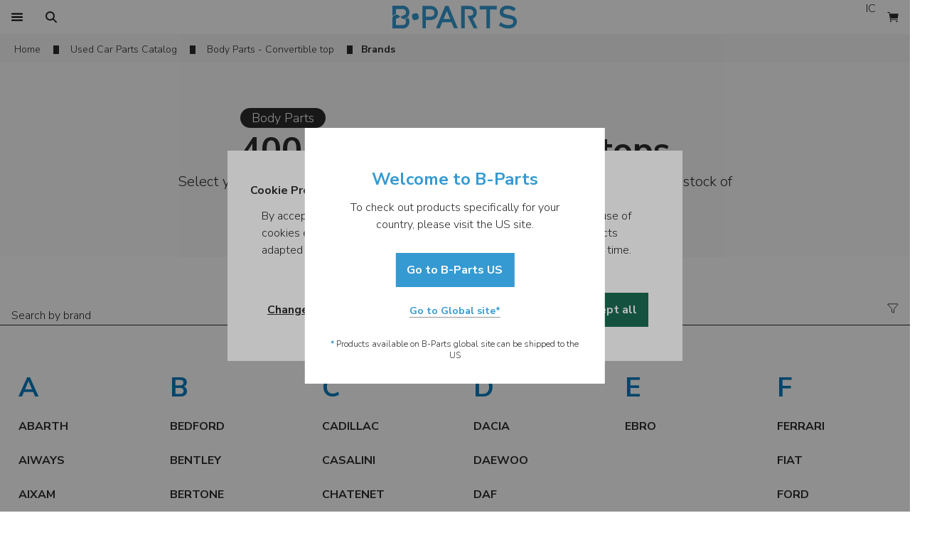

--- FILE ---
content_type: text/html; charset=utf-8
request_url: https://www.b-parts.com/auto-parts/body-parts/convertible-top/brands
body_size: 51064
content:
<!DOCTYPE html><html lang="en"><head><meta charSet="utf-8"/><meta name="viewport" content="width=device-width"/><title>Discover 400 Used and Original Convertible tops! | B-Parts</title><meta name="description" content="Over 400 Used and Original Convertible tops available, all with a 12-month warranty. Buy online and Receive your Convertible tops in as little as 24 business hours. Simple, safe, and fast!"/><link rel="canonical" href="https://www.b-parts.com/auto-parts/body-parts/convertible-top/brands"/><link rel="alternate" hrefLang="en" href="https://www.b-parts.com/auto-parts/body-parts/convertible-top/brands"/><link rel="alternate" hrefLang="es" href="https://www.b-parts.com/es/recambios-auto/carroceria/capota/marcas"/><link rel="alternate" hrefLang="pt" href="https://www.b-parts.com/pt/pecas-auto/colisao/capota/marcas"/><link rel="alternate" hrefLang="fr" href="https://www.b-parts.com/fr/pieces-automobiles/carrosserie/capote/marques"/><link rel="alternate" hrefLang="it" href="https://www.b-parts.com/it/ricambi-auto/carrozzeria/tettuccio-convertibile/marche"/><link rel="alternate" hrefLang="nb" href="https://www.b-parts.com/nb/bildeler/kroppsdeler/cabrioletopp/merker"/><link rel="alternate" hrefLang="da" href="https://www.b-parts.com/da/autodele/karosseri/cabriolet-top/marker"/><link rel="alternate" hrefLang="de" href="https://www.b-parts.com/de/autoteile/karosserie/dachverdeck/marken"/><link rel="alternate" hrefLang="nl" href="https://www.b-parts.com/nl/auto-onderdelen/carrosserie/cabriodak-softtop/merken"/><link rel="alternate" hrefLang="pl" href="https://www.b-parts.com/pl/czesci-samochodowe/czesci-nadwozia-i-karoserii/dach-kabrioletu/marki"/><link rel="alternate" hrefLang="en-gb" href="https://www.b-parts.co.uk/auto-parts/body-parts/convertible-top/brands"/><link rel="alternate" hrefLang="x-default" href="https://www.b-parts.com/auto-parts/body-parts/convertible-top/brands"/><meta property="og:title" content="Discover 400 Used and Original Convertible tops! | B-Parts"/><meta property="og:type" content="website"/><meta property="og:url" content="https://www.b-parts.com/auto-parts/body-parts/convertible-top/brands"/><meta property="og:image" content="https://s3-eu-west-1.amazonaws.com/bparts-eu/logo/b-parts-brand-logo.png"/><meta property="og:description" content="Over 400 Used and Original Convertible tops available, all with a 12-month warranty. Buy online and Receive your Convertible tops in as little as 24 business hours. Simple, safe, and fast!"/><meta property="og:site_name" content="B-Parts"/><script type="application/ld+json">{"@context":"https://schema.org","@graph":[{"@type":"WebPage","@id":"https://www.b-parts.com/auto-parts/body-parts/convertible-top/brands#webpage","url":"https://www.b-parts.com/auto-parts/body-parts/convertible-top/brands","inLanguage":"en","name":"Discover 400 Used and Original Convertible tops! | B-Parts","description":"Over 400 Used and Original Convertible tops available, all with a 12-month warranty. Buy online and Receive your Convertible tops in as little as 24 business hours. Simple, safe, and fast!","breadcrumb":{"@id":"https://www.b-parts.com/auto-parts/body-parts/convertible-top/brands#breadcrumb"}},{"@type":"BreadcrumbList","@id":"https://www.b-parts.com/auto-parts/body-parts/convertible-top/brands#breadcrumb","itemListElement":[{"@type":"ListItem","position":1,"item":{"@type":"WebPage","@id":"https://www.b-parts.com","url":"https://www.b-parts.com","name":"Home"}},{"@type":"ListItem","position":2,"item":{"@type":"WebPage","@id":"https://www.b-parts.com/auto-parts/categories","url":"https://www.b-parts.com/auto-parts/categories","name":"Used Car Parts Catalog"}},{"@type":"ListItem","position":3,"item":{"@type":"WebPage","@id":"https://www.b-parts.com/auto-parts/body-parts","url":"https://www.b-parts.com/auto-parts/body-parts","name":"Body Parts - Convertible top"}}]}]}</script><meta name="next-head-count" content="24"/><link href="https://fonts.googleapis.com/css?family=Nunito+Sans:300,700&amp;display=swap" rel="stylesheet"/><style>
            html, body{
              font-family: 'Nunito Sans', sans-serif;
            }

            undefined
            </style><link rel="icon" type="image/png" href="https://d3gyav1z8tc4ee.cloudfront.net/app/1/img/favicon.ico"/><script>const cookies=document.cookie.split("; "),getDefinition=t=>"1"===cookies.find(e=>e.startsWith(`${t}=`))?.split("=")[1]?"granted":"denied";function isConsentDirty(){return cookies.some(t=>t.startsWith("_cookie_required="))}function gtag(){dataLayer.push(arguments)}if(window.dataLayer=[{originalLocation:window.location.href}],gtag("consent","default",{ad_storage:"denied",ad_user_data:"denied",ad_personalization:"denied",analytics_storage:"denied"}),dataLayer.push({event:"default_consent"}),isConsentDirty()){let t=getDefinition("_cookie_markting"),e=getDefinition("_cookie_statistics");gtag("consent","update",{ad_storage:t,ad_user_data:t,ad_personalization:t,analytics_storage:e}),"granted"===t&&"granted"===e?window.dataLayer.push({event:"full_consent"}):"granted"===t?window.dataLayer.push({event:"marketing_consent"}):"granted"===e?window.dataLayer.push({event:"statistics_consent"}):window.dataLayer.push({event:"default_consent"})}</script><script>window._veroq = window._veroq || [ ];</script><meta name="viewport" content="initial-scale=1, maximum-scale=1"/><link rel="preload" href="https://d3gyav1z8tc4ee.cloudfront.net/app/1/_next/static/css/27c134150a01e737.css" as="style"/><link rel="stylesheet" href="https://d3gyav1z8tc4ee.cloudfront.net/app/1/_next/static/css/27c134150a01e737.css" data-n-g=""/><link rel="preload" href="https://d3gyav1z8tc4ee.cloudfront.net/app/1/_next/static/css/7b5e3c06e643ca5d.css" as="style"/><link rel="stylesheet" href="https://d3gyav1z8tc4ee.cloudfront.net/app/1/_next/static/css/7b5e3c06e643ca5d.css" data-n-p=""/><link rel="preload" href="https://d3gyav1z8tc4ee.cloudfront.net/app/1/_next/static/css/2348afa5cffe8fea.css" as="style"/><link rel="stylesheet" href="https://d3gyav1z8tc4ee.cloudfront.net/app/1/_next/static/css/2348afa5cffe8fea.css"/><noscript data-n-css=""></noscript><script defer="" nomodule="" src="https://d3gyav1z8tc4ee.cloudfront.net/app/1/_next/static/chunks/polyfills-c67a75d1b6f99dc8.js"></script><script defer="" src="https://d3gyav1z8tc4ee.cloudfront.net/app/1/_next/static/chunks/69411.2262c8aaa0cb99c0.js"></script><script defer="" src="https://d3gyav1z8tc4ee.cloudfront.net/app/1/_next/static/chunks/31429.9dcbdd4303bb9e8e.js"></script><script defer="" src="https://d3gyav1z8tc4ee.cloudfront.net/app/1/_next/static/chunks/22129.8a740a8995d43de6.js"></script><script defer="" src="https://d3gyav1z8tc4ee.cloudfront.net/app/1/_next/static/chunks/71924.7f683e4827beb4ab.js"></script><script defer="" src="https://d3gyav1z8tc4ee.cloudfront.net/app/1/_next/static/chunks/92517.12967815eaea9bfe.js"></script><script src="https://d3gyav1z8tc4ee.cloudfront.net/app/1/_next/static/chunks/webpack-a2dffaf7eb594eab.js" defer=""></script><script src="https://d3gyav1z8tc4ee.cloudfront.net/app/1/_next/static/chunks/framework-56b4101ba414353c.js" defer=""></script><script src="https://d3gyav1z8tc4ee.cloudfront.net/app/1/_next/static/chunks/main-0e1ff99de67dddf0.js" defer=""></script><script src="https://d3gyav1z8tc4ee.cloudfront.net/app/1/_next/static/chunks/pages/_app-5ba0ce8219d1ab51.js" defer=""></script><script src="https://d3gyav1z8tc4ee.cloudfront.net/app/1/_next/static/chunks/79165-db58efa3141ddff0.js" defer=""></script><script src="https://d3gyav1z8tc4ee.cloudfront.net/app/1/_next/static/chunks/7477-7fcf28821f9135d1.js" defer=""></script><script src="https://d3gyav1z8tc4ee.cloudfront.net/app/1/_next/static/chunks/36602-4d9ec75fed3cfe5e.js" defer=""></script><script src="https://d3gyav1z8tc4ee.cloudfront.net/app/1/_next/static/chunks/38508-9b74dbf4b730a0f0.js" defer=""></script><script src="https://d3gyav1z8tc4ee.cloudfront.net/app/1/_next/static/chunks/86775-b79303140740d4fc.js" defer=""></script><script src="https://d3gyav1z8tc4ee.cloudfront.net/app/1/_next/static/chunks/660-8cbd1f42706495a3.js" defer=""></script><script src="https://d3gyav1z8tc4ee.cloudfront.net/app/1/_next/static/chunks/90896-734b45ef0165a0b1.js" defer=""></script><script src="https://d3gyav1z8tc4ee.cloudfront.net/app/1/_next/static/chunks/1121-0ed412c4f6fb00be.js" defer=""></script><script src="https://d3gyav1z8tc4ee.cloudfront.net/app/1/_next/static/chunks/81625-eebb1e52294e85aa.js" defer=""></script><script src="https://d3gyav1z8tc4ee.cloudfront.net/app/1/_next/static/chunks/15848-996296e14b9e3fa4.js" defer=""></script><script src="https://d3gyav1z8tc4ee.cloudfront.net/app/1/_next/static/chunks/90467-0f2a8a29588e7713.js" defer=""></script><script src="https://d3gyav1z8tc4ee.cloudfront.net/app/1/_next/static/chunks/72801-6e6d121b6fdcc39f.js" defer=""></script><script src="https://d3gyav1z8tc4ee.cloudfront.net/app/1/_next/static/chunks/9124-d31f65441e5e48e2.js" defer=""></script><script src="https://d3gyav1z8tc4ee.cloudfront.net/app/1/_next/static/chunks/51874-ce8286d5297dc437.js" defer=""></script><script src="https://d3gyav1z8tc4ee.cloudfront.net/app/1/_next/static/chunks/66142-6b6358881856250b.js" defer=""></script><script src="https://d3gyav1z8tc4ee.cloudfront.net/app/1/_next/static/chunks/962-bf498ce8cf1d0fab.js" defer=""></script><script src="https://d3gyav1z8tc4ee.cloudfront.net/app/1/_next/static/chunks/pages/auto-parts/%5Bcategory%5D/%5BsubCategory%5D/brands-22b5e5d33edf44e9.js" defer=""></script><script src="https://d3gyav1z8tc4ee.cloudfront.net/app/1/_next/static/Ai56CuCkhC55XmbFWijfE/_buildManifest.js" defer=""></script><script src="https://d3gyav1z8tc4ee.cloudfront.net/app/1/_next/static/Ai56CuCkhC55XmbFWijfE/_ssgManifest.js" defer=""></script></head><body class="text-neutral-80"><noscript><iframe src="https://www.googletagmanager.com/ns.html?id=GTM-NK9VLGK" height="0" width="0" style="display:none;visibility:hidden"></iframe></noscript><div id="__next"><header class="bg-white"><div class="header_header__zluH_ container m-auto grid items-center"><div class="flex"><button class="border-brand-100 text-base h-12 px-2 focus:bg-brand-10 hover:bg-brand-10 disabled:bg-neutral-10 disabled:text-neutral-50 disabled:cursor-default transition-colors duration-200 h-12 w-12 flex justify-center items-center print:hidden" tabindex="0" data-cy="btn-menu"><span style="box-sizing:border-box;display:inline-block;overflow:hidden;width:16px;height:16px;background:none;opacity:1;border:0;margin:0;padding:0;position:relative"><img alt="Search for Parts" src="[data-uri]" decoding="async" data-nimg="fixed" style="position:absolute;top:0;left:0;bottom:0;right:0;box-sizing:border-box;padding:0;border:none;margin:auto;display:block;width:0;height:0;min-width:100%;max-width:100%;min-height:100%;max-height:100%"/><noscript><img alt="Search for Parts" loading="lazy" decoding="async" data-nimg="fixed" style="position:absolute;top:0;left:0;bottom:0;right:0;box-sizing:border-box;padding:0;border:none;margin:auto;display:block;width:0;height:0;min-width:100%;max-width:100%;min-height:100%;max-height:100%" src="https://d3gyav1z8tc4ee.cloudfront.net/app/1/svg/icons/menu.svg"/></noscript></span></button><button class="border-brand-100 text-base h-12 px-2 focus:bg-brand-10 hover:bg-brand-10 disabled:bg-neutral-10 disabled:text-neutral-50 disabled:cursor-default transition-colors duration-200 h-12 w-12 flex justify-center items-center print:hidden" tabindex="0" cy-data="free-search-btn"><span style="box-sizing:border-box;display:inline-block;overflow:hidden;width:16px;height:16px;background:none;opacity:1;border:0;margin:0;padding:0;position:relative"><img alt="Search for Parts" src="[data-uri]" decoding="async" data-nimg="fixed" style="position:absolute;top:0;left:0;bottom:0;right:0;box-sizing:border-box;padding:0;border:none;margin:auto;display:block;width:0;height:0;min-width:100%;max-width:100%;min-height:100%;max-height:100%"/><noscript><img alt="Search for Parts" loading="lazy" decoding="async" data-nimg="fixed" style="position:absolute;top:0;left:0;bottom:0;right:0;box-sizing:border-box;padding:0;border:none;margin:auto;display:block;width:0;height:0;min-width:100%;max-width:100%;min-height:100%;max-height:100%" src="https://d3gyav1z8tc4ee.cloudfront.net/app/1/svg/icons/search.svg"/></noscript></span></button><div class="justify-self-start hidden lg:block col-span-2"><button class="border-brand-100 text-base h-12 px-4 focus:bg-brand-10 hover:bg-brand-10 disabled:bg-neutral-10 disabled:text-neutral-50 disabled:cursor-default transition-colors duration-200 flex justify-center items-center print:hidden" tabindex="0"></button></div></div><div class="flex flex-1 justify-center items-center"><div class="w-32 lg:w-44 !h-[44px] h-6 lg:h-8 showForPrint"><a tabindex="0" class="cursor-pointer relative text-brand-100 font-bold text-2xl leading-8" href="/" rel="nofollow"><picture><img src="https://d3gyav1z8tc4ee.cloudfront.net/app/1/svg/logo.svg" alt="B-Parts | Used Auto Parts" class="showForPrint mx-auto h-full"/></picture></a></div></div><div class="flex justify-end print:hidden bg-white"><button class="border-brand-100 text-base h-12 px-2 focus:bg-brand-10 hover:bg-brand-10 disabled:bg-neutral-10 disabled:text-neutral-50 disabled:cursor-default transition-colors duration-200 h-12 w-12 text-center lg:block lg:col-span-4 lg:justify-self-end" tabindex="0"><div class="rounded-full h-8 w-8 flex items-center justify-center bg-neutral-30"><img alt="Live chat" loading="lazy" width="14" height="16" decoding="async" data-nimg="1" style="color:transparent" src="https://d3gyav1z8tc4ee.cloudfront.net/app/1/svg/icons/intercom.svg"/></div></button><button class="border-brand-100 text-base h-12 px-2 focus:bg-brand-10 hover:bg-brand-10 disabled:bg-neutral-10 disabled:text-neutral-50 disabled:cursor-default transition-colors duration-200 h-12 w-12 flex justify-center items-center !bg-white" tabindex="0" data-cy="btn-cart"><span style="box-sizing:border-box;display:inline-block;overflow:hidden;width:16px;height:16px;background:none;opacity:1;border:0;margin:0;padding:0;position:relative"><img alt="View Cart" aria-label="View Cart" src="[data-uri]" decoding="async" data-nimg="fixed" style="position:absolute;top:0;left:0;bottom:0;right:0;box-sizing:border-box;padding:0;border:none;margin:auto;display:block;width:0;height:0;min-width:100%;max-width:100%;min-height:100%;max-height:100%"/><noscript><img alt="View Cart" aria-label="View Cart" loading="lazy" decoding="async" data-nimg="fixed" style="position:absolute;top:0;left:0;bottom:0;right:0;box-sizing:border-box;padding:0;border:none;margin:auto;display:block;width:0;height:0;min-width:100%;max-width:100%;min-height:100%;max-height:100%" src="/svg/icons/cart_full.svg"/></noscript></span></button></div></div></header><div hidden="" style="position:fixed;top:1px;left:1px;width:1px;height:0;padding:0;margin:-1px;overflow:hidden;clip:rect(0, 0, 0, 0);white-space:nowrap;border-width:0;display:none"></div><div class="hidden language-selector-footer"><div class="flex gap-4 w-full h-12 px-4 font-bold items-center"><span style="box-sizing:border-box;display:inline-block;overflow:hidden;width:initial;height:initial;background:none;opacity:1;border:0;margin:0;padding:0;position:relative;max-width:100%"><span style="box-sizing:border-box;display:block;width:initial;height:initial;background:none;opacity:1;border:0;margin:0;padding:0;max-width:100%"><img style="display:block;max-width:100%;width:initial;height:initial;background:none;opacity:1;border:0;margin:0;padding:0" alt="" aria-hidden="true" src="data:image/svg+xml,%3csvg%20xmlns=%27http://www.w3.org/2000/svg%27%20version=%271.1%27%20width=%2716%27%20height=%2716%27/%3e"/></span><img src="[data-uri]" decoding="async" data-nimg="intrinsic" class="h-4 w-4" style="position:absolute;top:0;left:0;bottom:0;right:0;box-sizing:border-box;padding:0;border:none;margin:auto;display:block;width:0;height:0;min-width:100%;max-width:100%;min-height:100%;max-height:100%"/><noscript><img loading="lazy" decoding="async" data-nimg="intrinsic" style="position:absolute;top:0;left:0;bottom:0;right:0;box-sizing:border-box;padding:0;border:none;margin:auto;display:block;width:0;height:0;min-width:100%;max-width:100%;min-height:100%;max-height:100%" class="h-4 w-4" src="https://d3gyav1z8tc4ee.cloudfront.net/app/1/svg/icons/flag.svg"/></noscript></span><span>Language</span></div><ul class="h-full overflow-y-auto flex flex-col"></ul></div><div hidden="" style="position:fixed;top:1px;left:1px;width:1px;height:0;padding:0;margin:-1px;overflow:hidden;clip:rect(0, 0, 0, 0);white-space:nowrap;border-width:0;display:none"></div><div class="relative z-[1] main-content"><main><div class="breadcrumbs_breadcrumbs__UEJN9 flex flex-col" id="breadcrumbs"><div class="bg-neutral-10"><nav class="flex container lg:mx-auto px-4 inline-block items-center overflow-y-auto" id="scroll_breadcrums"><ol data-cy="breadcrums" class="shrink-0"><li class="inline-block mr-3 pt-2 pb-1"><div class="breadcrumbs_breadcrumbsItem__ezAV_ flex items-center shrink-0 text-sm"><a class="featured_featured__8Sqwo featured_fullBlue__5sLeO text-neutral-80 hover:text-blue-100 cursor-pointer pb-1 relative py-1 mx-0 px-1 focus:outline-none focus:bg-white" title="Home" href="/en">Home</a></div></li><li class="inline-block mr-3 pt-2 pb-1"><div class="breadcrumbs_breadcrumbsItem__ezAV_ flex items-center shrink-0 text-sm"><a class="featured_featured__8Sqwo featured_fullBlue__5sLeO text-neutral-80 hover:text-blue-100 cursor-pointer pb-1 relative py-1 mx-0 px-1 focus:outline-none focus:bg-white" title="Used Car Parts Catalog" href="/auto-parts/categories">Used Car Parts Catalog</a></div></li><li class="inline-block mr-3 pt-2 pb-1"><div class="breadcrumbs_breadcrumbsItem__ezAV_ flex items-center shrink-0 text-sm"><a class="featured_featured__8Sqwo featured_fullBlue__5sLeO text-neutral-80 hover:text-blue-100 cursor-pointer pb-1 relative py-1 mx-0 px-1 focus:outline-none focus:bg-white" title="Body Parts - Convertible top" href="/auto-parts/body-parts">Body Parts - Convertible top</a></div></li></ol><span class="flex items-center shrink-0 whitespace-no-wrap pt-3 pb-2 text-sm font-bold">Brands</span></nav></div></div><section class="py-8 px-4 lg:py-16 bg-neutral-5"><section class="container lg:px-4 w-full mx-auto flex items-center lg:gap-12 flex-col"><section class="basis-7/12 flex gap-4 lg:gap-6 lg:items-center flex-col text-xl"><div class="flex max-lg:mx-auto w-fit flex-col items-center lg:items-start gap-4"><div class="bg-neutral-80 w-fit rounded-full px-4"><span class="text-base font-[400] lg:text-[18px] text-ce text-white">Body Parts</span></div><h1 class="text-center flex justify-end flex-col"><span class="text-[24px] font-bold lg:text-[32px] leading-[48px] text-center break-word"><span class="font-extrabold text-3xl lg:text-5xl leading-[38px] lg:leading-[62px]">400 Used Convertible tops</span></span></h1></div><h2 class="max-w-[780px] text-center text-base lg:text-xl">Select your brand and discover all the used <strong>Convertible tops</strong> you need from a stock of over <strong>400 auto parts available.</strong></h2></section></section></section><section class="pb-6 pt-4 lg:pt-12" id="scroll_to_search_brands"><div class="hybridBrandsNavigation"><div><div class="z-10 "><div class=""><section class=" bg-white top-0"><section class="w-full m-auto flex flex-colgap-2 items-center lg:items-start container m-auto flex flex-col lg:flex-row gap-2 lg:gap-12 max-lg:px-4"><div class="lg:mt-0 w-full w-full"><div class="flex w-full z-20 group mx-auto"><div class="relative w-full min-h-12 items-start flex flex-col gap-1"><div class="relative h-12 items-end w-full grid grid-cols-[1fr_48px_48px] border-b border-neutral-80 group-focus:border-brand-100 group-focus-within:border-brand-100"><div class="pt-5 pb-1 pl-4 max-lg:px-4 truncate"><div class="grow text_container__Zi_t8"><input class="flex text-base leading-5 min-w-full outline-none bg-transparent disabled:bg-neutral-5 rounded-none placeholder-neutral-80 group-focus-within:placeholder-brand-100 text_inputField__74CP3 p-0" tabindex="0" placeholder="Search by brand" value=""/></div></div><div><div class="h-12 w-12"></div></div><div class="flex justify-self-center self-center"><svg class="h-4 w-4 group-focus-within:text-brand-100" width="18" height="16" viewBox="0 0 18 16" fill="none" xmlns="https://www.w3.org/2000/svg"><path d="M1.14263 1.8258L7.16643 8.8422C7.25651 8.94564 7.30656 9.07793 7.30752 9.21509V13.4769C7.30693 13.5366 7.32524 13.595 7.35981 13.6437C7.39439 13.6924 7.44347 13.7289 7.50004 13.748L10.3628 14.7006C10.4056 14.7149 10.4512 14.7189 10.4958 14.712C10.5404 14.7052 10.5827 14.6878 10.6192 14.6613C10.6558 14.6349 10.6855 14.6 10.7059 14.5598C10.7262 14.5195 10.7367 14.475 10.7364 14.4299V9.21509C10.7379 9.0777 10.7886 8.94539 10.8793 8.8422L16.9013 1.8258C16.9636 1.75326 17.0038 1.66439 17.0171 1.56973C17.0304 1.47506 17.0163 1.37855 16.9765 1.29165C16.9366 1.20474 16.8727 1.13108 16.7923 1.07939C16.7119 1.0277 16.6183 1.00015 16.5227 1H1.52302C1.42727 0.999809 1.33348 1.02711 1.25279 1.07867C1.1721 1.13023 1.1079 1.20387 1.06784 1.29084C1.02778 1.37781 1.01353 1.47445 1.02679 1.56928C1.04005 1.66411 1.08025 1.75315 1.14263 1.8258Z" stroke="currentColor" stroke-linecap="round" stroke-linejoin="round"></path></svg></div></div></div></div></div></section></section></div></div></div><section class="container m-auto grid grid-cols-1 max-lg:px-4  max-lg:text-center lg:grid-cols-6"><ol class="pt-14 pb-14  border-b border-neutral-30"><li class="mt-11 first:mt-0 pb-3 lg:flex w-full text-[38px] leading-9 font-bold uppercase select-none text-blue-100 lg:mx-3 p-3.5">A</li><li class="w-full lg:w-auto max-lg:flex max-lg:justify-center"><a class="block lg:inline-block p-3.5 transition-colors hover:bg-blue-10 focus:bg-blue-10 focus:outline-none w-full max-lg:flex max-lg:justify-center lg:mx-3" tabindex="0" href="/auto-parts/body-parts/convertible-top/models/abarth-3854-vb"><div class="grid vehicle-preview_vehiclePreviewGrid__dJqS6 items-center"><h3 class="leading-5"><span class="inline font-bold">ABARTH</span></h3></div></a></li><li class="w-full lg:w-auto max-lg:flex max-lg:justify-center"><a class="block lg:inline-block p-3.5 transition-colors hover:bg-blue-10 focus:bg-blue-10 focus:outline-none w-full max-lg:flex max-lg:justify-center lg:mx-3" tabindex="0" href="/auto-parts/body-parts/convertible-top/models/aiways-5500-vb"><div class="grid vehicle-preview_vehiclePreviewGrid__dJqS6 items-center"><h3 class="leading-5"><span class="inline font-bold">AIWAYS</span></h3></div></a></li><li class="w-full lg:w-auto max-lg:flex max-lg:justify-center"><a class="block lg:inline-block p-3.5 transition-colors hover:bg-blue-10 focus:bg-blue-10 focus:outline-none w-full max-lg:flex max-lg:justify-center lg:mx-3" tabindex="0" href="/auto-parts/body-parts/convertible-top/models/aixam-1480-vb"><div class="grid vehicle-preview_vehiclePreviewGrid__dJqS6 items-center"><h3 class="leading-5"><span class="inline font-bold">AIXAM</span></h3></div></a></li><li class="w-full lg:w-auto max-lg:flex max-lg:justify-center"><a class="block lg:inline-block p-3.5 transition-colors hover:bg-blue-10 focus:bg-blue-10 focus:outline-none w-full max-lg:flex max-lg:justify-center lg:mx-3" tabindex="0" href="/auto-parts/body-parts/convertible-top/models/alfa-romeo-2-vb"><div class="grid vehicle-preview_vehiclePreviewGrid__dJqS6 items-center"><h3 class="leading-5"><span class="inline font-bold">ALFA ROMEO</span></h3></div></a></li><li class="w-full lg:w-auto max-lg:flex max-lg:justify-center"><a class="block lg:inline-block p-3.5 transition-colors hover:bg-blue-10 focus:bg-blue-10 focus:outline-none w-full max-lg:flex max-lg:justify-center lg:mx-3" tabindex="0" href="/auto-parts/body-parts/convertible-top/models/alpine-810-vb"><div class="grid vehicle-preview_vehiclePreviewGrid__dJqS6 items-center"><h3 class="leading-5"><span class="inline font-bold">ALPINE</span></h3></div></a></li><li class="w-full lg:w-auto max-lg:flex max-lg:justify-center"><a class="block lg:inline-block p-3.5 transition-colors hover:bg-blue-10 focus:bg-blue-10 focus:outline-none w-full max-lg:flex max-lg:justify-center lg:mx-3" tabindex="0" href="/auto-parts/body-parts/convertible-top/models/aro-1360-vb"><div class="grid vehicle-preview_vehiclePreviewGrid__dJqS6 items-center"><h3 class="leading-5"><span class="inline font-bold">ARO</span></h3></div></a></li><li class="w-full lg:w-auto max-lg:flex max-lg:justify-center"><a class="block lg:inline-block p-3.5 transition-colors hover:bg-blue-10 focus:bg-blue-10 focus:outline-none w-full max-lg:flex max-lg:justify-center lg:mx-3" tabindex="0" href="/auto-parts/body-parts/convertible-top/models/asia-motors-879-vb"><div class="grid vehicle-preview_vehiclePreviewGrid__dJqS6 items-center"><h3 class="leading-5"><span class="inline font-bold">ASIA MOTORS</span></h3></div></a></li><li class="w-full lg:w-auto max-lg:flex max-lg:justify-center"><a class="block lg:inline-block p-3.5 transition-colors hover:bg-blue-10 focus:bg-blue-10 focus:outline-none w-full max-lg:flex max-lg:justify-center lg:mx-3" tabindex="0" href="/auto-parts/body-parts/convertible-top/models/aston-martin-881-vb"><div class="grid vehicle-preview_vehiclePreviewGrid__dJqS6 items-center"><h3 class="leading-5"><span class="inline font-bold">ASTON MARTIN</span></h3></div></a></li><li class="w-full lg:w-auto max-lg:flex max-lg:justify-center"><a class="block lg:inline-block p-3.5 transition-colors hover:bg-blue-10 focus:bg-blue-10 focus:outline-none w-full max-lg:flex max-lg:justify-center lg:mx-3" tabindex="0" href="/auto-parts/body-parts/convertible-top/models/audi-5-vb"><div class="grid vehicle-preview_vehiclePreviewGrid__dJqS6 items-center"><h3 class="leading-5"><span class="inline font-bold">AUDI</span></h3></div></a></li><li class="w-full lg:w-auto max-lg:flex max-lg:justify-center"><a class="block lg:inline-block p-3.5 transition-colors hover:bg-blue-10 focus:bg-blue-10 focus:outline-none w-full max-lg:flex max-lg:justify-center lg:mx-3" tabindex="0" href="/auto-parts/body-parts/convertible-top/models/austin-6-vb"><div class="grid vehicle-preview_vehiclePreviewGrid__dJqS6 items-center"><h3 class="leading-5"><span class="inline font-bold">AUSTIN</span></h3></div></a></li></ol><ol class="pt-14 pb-14  border-b border-neutral-30"><li class="mt-11 first:mt-0 pb-3 lg:flex w-full text-[38px] leading-9 font-bold uppercase select-none text-blue-100 lg:mx-3 p-3.5">B</li><li class="w-full lg:w-auto max-lg:flex max-lg:justify-center"><a class="block lg:inline-block p-3.5 transition-colors hover:bg-blue-10 focus:bg-blue-10 focus:outline-none w-full max-lg:flex max-lg:justify-center lg:mx-3" tabindex="0" href="/auto-parts/body-parts/convertible-top/models/bedford-10-vb"><div class="grid vehicle-preview_vehiclePreviewGrid__dJqS6 items-center"><h3 class="leading-5"><span class="inline font-bold">BEDFORD</span></h3></div></a></li><li class="w-full lg:w-auto max-lg:flex max-lg:justify-center"><a class="block lg:inline-block p-3.5 transition-colors hover:bg-blue-10 focus:bg-blue-10 focus:outline-none w-full max-lg:flex max-lg:justify-center lg:mx-3" tabindex="0" href="/auto-parts/body-parts/convertible-top/models/bentley-815-vb"><div class="grid vehicle-preview_vehiclePreviewGrid__dJqS6 items-center"><h3 class="leading-5"><span class="inline font-bold">BENTLEY</span></h3></div></a></li><li class="w-full lg:w-auto max-lg:flex max-lg:justify-center"><a class="block lg:inline-block p-3.5 transition-colors hover:bg-blue-10 focus:bg-blue-10 focus:outline-none w-full max-lg:flex max-lg:justify-center lg:mx-3" tabindex="0" href="/auto-parts/body-parts/convertible-top/models/bertone-1485-vb"><div class="grid vehicle-preview_vehiclePreviewGrid__dJqS6 items-center"><h3 class="leading-5"><span class="inline font-bold">BERTONE</span></h3></div></a></li><li class="w-full lg:w-auto max-lg:flex max-lg:justify-center"><a class="block lg:inline-block p-3.5 transition-colors hover:bg-blue-10 focus:bg-blue-10 focus:outline-none w-full max-lg:flex max-lg:justify-center lg:mx-3" tabindex="0" href="/auto-parts/body-parts/convertible-top/models/bmw-16-vb"><div class="grid vehicle-preview_vehiclePreviewGrid__dJqS6 items-center"><h3 class="leading-5"><span class="inline font-bold">BMW</span></h3></div></a></li><li class="w-full lg:w-auto max-lg:flex max-lg:justify-center"><a class="block lg:inline-block p-3.5 transition-colors hover:bg-blue-10 focus:bg-blue-10 focus:outline-none w-full max-lg:flex max-lg:justify-center lg:mx-3" tabindex="0" href="/auto-parts/body-parts/convertible-top/models/byd-3122-vb"><div class="grid vehicle-preview_vehiclePreviewGrid__dJqS6 items-center"><h3 class="leading-5"><span class="inline font-bold">BYD</span></h3></div></a></li></ol><ol class="pt-14 pb-14  border-b border-neutral-30"><li class="mt-11 first:mt-0 pb-3 lg:flex w-full text-[38px] leading-9 font-bold uppercase select-none text-blue-100 lg:mx-3 p-3.5">C</li><li class="w-full lg:w-auto max-lg:flex max-lg:justify-center"><a class="block lg:inline-block p-3.5 transition-colors hover:bg-blue-10 focus:bg-blue-10 focus:outline-none w-full max-lg:flex max-lg:justify-center lg:mx-3" tabindex="0" href="/auto-parts/body-parts/convertible-top/models/cadillac-819-vb"><div class="grid vehicle-preview_vehiclePreviewGrid__dJqS6 items-center"><h3 class="leading-5"><span class="inline font-bold">CADILLAC</span></h3></div></a></li><li class="w-full lg:w-auto max-lg:flex max-lg:justify-center"><a class="block lg:inline-block p-3.5 transition-colors hover:bg-blue-10 focus:bg-blue-10 focus:outline-none w-full max-lg:flex max-lg:justify-center lg:mx-3" tabindex="0" href="/auto-parts/body-parts/convertible-top/models/casalini-2915-vb"><div class="grid vehicle-preview_vehiclePreviewGrid__dJqS6 items-center"><h3 class="leading-5"><span class="inline font-bold">CASALINI</span></h3></div></a></li><li class="w-full lg:w-auto max-lg:flex max-lg:justify-center"><a class="block lg:inline-block p-3.5 transition-colors hover:bg-blue-10 focus:bg-blue-10 focus:outline-none w-full max-lg:flex max-lg:justify-center lg:mx-3" tabindex="0" href="/auto-parts/body-parts/convertible-top/models/chatenet-2916-vb"><div class="grid vehicle-preview_vehiclePreviewGrid__dJqS6 items-center"><h3 class="leading-5"><span class="inline font-bold">CHATENET</span></h3></div></a></li><li class="w-full lg:w-auto max-lg:flex max-lg:justify-center"><a class="block lg:inline-block p-3.5 transition-colors hover:bg-blue-10 focus:bg-blue-10 focus:outline-none w-full max-lg:flex max-lg:justify-center lg:mx-3" tabindex="0" href="/auto-parts/body-parts/convertible-top/models/chevrolet-138-vb"><div class="grid vehicle-preview_vehiclePreviewGrid__dJqS6 items-center"><h3 class="leading-5"><span class="inline font-bold">CHEVROLET</span></h3></div></a></li><li class="w-full lg:w-auto max-lg:flex max-lg:justify-center"><a class="block lg:inline-block p-3.5 transition-colors hover:bg-blue-10 focus:bg-blue-10 focus:outline-none w-full max-lg:flex max-lg:justify-center lg:mx-3" tabindex="0" href="/auto-parts/body-parts/convertible-top/models/chrysler-20-vb"><div class="grid vehicle-preview_vehiclePreviewGrid__dJqS6 items-center"><h3 class="leading-5"><span class="inline font-bold">CHRYSLER</span></h3></div></a></li><li class="w-full lg:w-auto max-lg:flex max-lg:justify-center"><a class="block lg:inline-block p-3.5 transition-colors hover:bg-blue-10 focus:bg-blue-10 focus:outline-none w-full max-lg:flex max-lg:justify-center lg:mx-3" tabindex="0" href="/auto-parts/body-parts/convertible-top/models/citroen-21-vb"><div class="grid vehicle-preview_vehiclePreviewGrid__dJqS6 items-center"><h3 class="leading-5"><span class="inline font-bold">CITROËN</span></h3></div></a></li><li class="w-full lg:w-auto max-lg:flex max-lg:justify-center"><a class="block lg:inline-block p-3.5 transition-colors hover:bg-blue-10 focus:bg-blue-10 focus:outline-none w-full max-lg:flex max-lg:justify-center lg:mx-3" tabindex="0" href="/auto-parts/body-parts/convertible-top/models/cupra-4896-vb"><div class="grid vehicle-preview_vehiclePreviewGrid__dJqS6 items-center"><h3 class="leading-5"><span class="inline font-bold">CUPRA</span></h3></div></a></li></ol><ol class="pt-14 pb-14  border-b border-neutral-30"><li class="mt-11 first:mt-0 pb-3 lg:flex w-full text-[38px] leading-9 font-bold uppercase select-none text-blue-100 lg:mx-3 p-3.5">D</li><li class="w-full lg:w-auto max-lg:flex max-lg:justify-center"><a class="block lg:inline-block p-3.5 transition-colors hover:bg-blue-10 focus:bg-blue-10 focus:outline-none w-full max-lg:flex max-lg:justify-center lg:mx-3" tabindex="0" href="/auto-parts/body-parts/convertible-top/models/dacia-139-vb"><div class="grid vehicle-preview_vehiclePreviewGrid__dJqS6 items-center"><h3 class="leading-5"><span class="inline font-bold">DACIA</span></h3></div></a></li><li class="w-full lg:w-auto max-lg:flex max-lg:justify-center"><a class="block lg:inline-block p-3.5 transition-colors hover:bg-blue-10 focus:bg-blue-10 focus:outline-none w-full max-lg:flex max-lg:justify-center lg:mx-3" tabindex="0" href="/auto-parts/body-parts/convertible-top/models/daewoo-185-vb"><div class="grid vehicle-preview_vehiclePreviewGrid__dJqS6 items-center"><h3 class="leading-5"><span class="inline font-bold">DAEWOO</span></h3></div></a></li><li class="w-full lg:w-auto max-lg:flex max-lg:justify-center"><a class="block lg:inline-block p-3.5 transition-colors hover:bg-blue-10 focus:bg-blue-10 focus:outline-none w-full max-lg:flex max-lg:justify-center lg:mx-3" tabindex="0" href="/auto-parts/body-parts/convertible-top/models/daf-24-vb"><div class="grid vehicle-preview_vehiclePreviewGrid__dJqS6 items-center"><h3 class="leading-5"><span class="inline font-bold">DAF</span></h3></div></a></li><li class="w-full lg:w-auto max-lg:flex max-lg:justify-center"><a class="block lg:inline-block p-3.5 transition-colors hover:bg-blue-10 focus:bg-blue-10 focus:outline-none w-full max-lg:flex max-lg:justify-center lg:mx-3" tabindex="0" href="/auto-parts/body-parts/convertible-top/models/daihatsu-25-vb"><div class="grid vehicle-preview_vehiclePreviewGrid__dJqS6 items-center"><h3 class="leading-5"><span class="inline font-bold">DAIHATSU</span></h3></div></a></li><li class="w-full lg:w-auto max-lg:flex max-lg:justify-center"><a class="block lg:inline-block p-3.5 transition-colors hover:bg-blue-10 focus:bg-blue-10 focus:outline-none w-full max-lg:flex max-lg:justify-center lg:mx-3" tabindex="0" href="/auto-parts/body-parts/convertible-top/models/dfsk-4269-vb"><div class="grid vehicle-preview_vehiclePreviewGrid__dJqS6 items-center"><h3 class="leading-5"><span class="inline font-bold">DFSK</span></h3></div></a></li><li class="w-full lg:w-auto max-lg:flex max-lg:justify-center"><a class="block lg:inline-block p-3.5 transition-colors hover:bg-blue-10 focus:bg-blue-10 focus:outline-none w-full max-lg:flex max-lg:justify-center lg:mx-3" tabindex="0" href="/auto-parts/body-parts/convertible-top/models/dodge-29-vb"><div class="grid vehicle-preview_vehiclePreviewGrid__dJqS6 items-center"><h3 class="leading-5"><span class="inline font-bold">DODGE</span></h3></div></a></li><li class="w-full lg:w-auto max-lg:flex max-lg:justify-center"><a class="block lg:inline-block p-3.5 transition-colors hover:bg-blue-10 focus:bg-blue-10 focus:outline-none w-full max-lg:flex max-lg:justify-center lg:mx-3" tabindex="0" href="/auto-parts/body-parts/convertible-top/models/dr-3497-vb"><div class="grid vehicle-preview_vehiclePreviewGrid__dJqS6 items-center"><h3 class="leading-5"><span class="inline font-bold">DR</span></h3></div></a></li><li class="w-full lg:w-auto max-lg:flex max-lg:justify-center"><a class="block lg:inline-block p-3.5 transition-colors hover:bg-blue-10 focus:bg-blue-10 focus:outline-none w-full max-lg:flex max-lg:justify-center lg:mx-3" tabindex="0" href="/auto-parts/body-parts/convertible-top/models/ds-4468-vb"><div class="grid vehicle-preview_vehiclePreviewGrid__dJqS6 items-center"><h3 class="leading-5"><span class="inline font-bold">DS</span></h3></div></a></li></ol><ol class="pt-14 pb-14  border-b border-neutral-30"><li class="mt-11 first:mt-0 pb-3 lg:flex w-full text-[38px] leading-9 font-bold uppercase select-none text-blue-100 lg:mx-3 p-3.5">E</li><li class="w-full lg:w-auto max-lg:flex max-lg:justify-center"><a class="block lg:inline-block p-3.5 transition-colors hover:bg-blue-10 focus:bg-blue-10 focus:outline-none w-full max-lg:flex max-lg:justify-center lg:mx-3" tabindex="0" href="/auto-parts/body-parts/convertible-top/models/ebro-142-vb"><div class="grid vehicle-preview_vehiclePreviewGrid__dJqS6 items-center"><h3 class="leading-5"><span class="inline font-bold">EBRO</span></h3></div></a></li></ol><ol class="pt-14 pb-14  border-b border-neutral-30"><li class="mt-11 first:mt-0 pb-3 lg:flex w-full text-[38px] leading-9 font-bold uppercase select-none text-blue-100 lg:mx-3 p-3.5">F</li><li class="w-full lg:w-auto max-lg:flex max-lg:justify-center"><a class="block lg:inline-block p-3.5 transition-colors hover:bg-blue-10 focus:bg-blue-10 focus:outline-none w-full max-lg:flex max-lg:justify-center lg:mx-3" tabindex="0" href="/auto-parts/body-parts/convertible-top/models/ferrari-700-vb"><div class="grid vehicle-preview_vehiclePreviewGrid__dJqS6 items-center"><h3 class="leading-5"><span class="inline font-bold">FERRARI</span></h3></div></a></li><li class="w-full lg:w-auto max-lg:flex max-lg:justify-center"><a class="block lg:inline-block p-3.5 transition-colors hover:bg-blue-10 focus:bg-blue-10 focus:outline-none w-full max-lg:flex max-lg:justify-center lg:mx-3" tabindex="0" href="/auto-parts/body-parts/convertible-top/models/fiat-35-vb"><div class="grid vehicle-preview_vehiclePreviewGrid__dJqS6 items-center"><h3 class="leading-5"><span class="inline font-bold">FIAT</span></h3></div></a></li><li class="w-full lg:w-auto max-lg:flex max-lg:justify-center"><a class="block lg:inline-block p-3.5 transition-colors hover:bg-blue-10 focus:bg-blue-10 focus:outline-none w-full max-lg:flex max-lg:justify-center lg:mx-3" tabindex="0" href="/auto-parts/body-parts/convertible-top/models/ford-36-vb"><div class="grid vehicle-preview_vehiclePreviewGrid__dJqS6 items-center"><h3 class="leading-5"><span class="inline font-bold">FORD</span></h3></div></a></li><li class="w-full lg:w-auto max-lg:flex max-lg:justify-center"><a class="block lg:inline-block p-3.5 transition-colors hover:bg-blue-10 focus:bg-blue-10 focus:outline-none w-full max-lg:flex max-lg:justify-center lg:mx-3" tabindex="0" href="/auto-parts/body-parts/convertible-top/models/ford-usa-776-vb"><div class="grid vehicle-preview_vehiclePreviewGrid__dJqS6 items-center"><h3 class="leading-5"><span class="inline font-bold">FORD USA</span></h3></div></a></li></ol><ol class="pt-14 pb-14  border-b border-neutral-30"><li class="mt-11 first:mt-0 pb-3 lg:flex w-full text-[38px] leading-9 font-bold uppercase select-none text-blue-100 lg:mx-3 p-3.5">G</li><li class="w-full lg:w-auto max-lg:flex max-lg:justify-center"><a class="block lg:inline-block p-3.5 transition-colors hover:bg-blue-10 focus:bg-blue-10 focus:outline-none w-full max-lg:flex max-lg:justify-center lg:mx-3" tabindex="0" href="/auto-parts/body-parts/convertible-top/models/gmc-39-vb"><div class="grid vehicle-preview_vehiclePreviewGrid__dJqS6 items-center"><h3 class="leading-5"><span class="inline font-bold">GMC</span></h3></div></a></li></ol><ol class="pt-14 pb-14  border-b border-neutral-30"><li class="mt-11 first:mt-0 pb-3 lg:flex w-full text-[38px] leading-9 font-bold uppercase select-none text-blue-100 lg:mx-3 p-3.5">H</li><li class="w-full lg:w-auto max-lg:flex max-lg:justify-center"><a class="block lg:inline-block p-3.5 transition-colors hover:bg-blue-10 focus:bg-blue-10 focus:outline-none w-full max-lg:flex max-lg:justify-center lg:mx-3" tabindex="0" href="/auto-parts/body-parts/convertible-top/models/honda-45-vb"><div class="grid vehicle-preview_vehiclePreviewGrid__dJqS6 items-center"><h3 class="leading-5"><span class="inline font-bold">HONDA</span></h3></div></a></li><li class="w-full lg:w-auto max-lg:flex max-lg:justify-center"><a class="block lg:inline-block p-3.5 transition-colors hover:bg-blue-10 focus:bg-blue-10 focus:outline-none w-full max-lg:flex max-lg:justify-center lg:mx-3" tabindex="0" href="/auto-parts/body-parts/convertible-top/models/hummer-1506-vb"><div class="grid vehicle-preview_vehiclePreviewGrid__dJqS6 items-center"><h3 class="leading-5"><span class="inline font-bold">HUMMER</span></h3></div></a></li><li class="w-full lg:w-auto max-lg:flex max-lg:justify-center"><a class="block lg:inline-block p-3.5 transition-colors hover:bg-blue-10 focus:bg-blue-10 focus:outline-none w-full max-lg:flex max-lg:justify-center lg:mx-3" tabindex="0" href="/auto-parts/body-parts/convertible-top/models/hyundai-183-vb"><div class="grid vehicle-preview_vehiclePreviewGrid__dJqS6 items-center"><h3 class="leading-5"><span class="inline font-bold">HYUNDAI</span></h3></div></a></li></ol><ol class="pt-14 pb-14  border-b border-neutral-30"><li class="mt-11 first:mt-0 pb-3 lg:flex w-full text-[38px] leading-9 font-bold uppercase select-none text-blue-100 lg:mx-3 p-3.5">I</li><li class="w-full lg:w-auto max-lg:flex max-lg:justify-center"><a class="block lg:inline-block p-3.5 transition-colors hover:bg-blue-10 focus:bg-blue-10 focus:outline-none w-full max-lg:flex max-lg:justify-center lg:mx-3" tabindex="0" href="/auto-parts/body-parts/convertible-top/models/ineos-6576-vb"><div class="grid vehicle-preview_vehiclePreviewGrid__dJqS6 items-center"><h3 class="leading-5"><span class="inline font-bold">INEOS</span></h3></div></a></li><li class="w-full lg:w-auto max-lg:flex max-lg:justify-center"><a class="block lg:inline-block p-3.5 transition-colors hover:bg-blue-10 focus:bg-blue-10 focus:outline-none w-full max-lg:flex max-lg:justify-center lg:mx-3" tabindex="0" href="/auto-parts/body-parts/convertible-top/models/infiniti-1526-vb"><div class="grid vehicle-preview_vehiclePreviewGrid__dJqS6 items-center"><h3 class="leading-5"><span class="inline font-bold">INFINITI</span></h3></div></a></li><li class="w-full lg:w-auto max-lg:flex max-lg:justify-center"><a class="block lg:inline-block p-3.5 transition-colors hover:bg-blue-10 focus:bg-blue-10 focus:outline-none w-full max-lg:flex max-lg:justify-center lg:mx-3" tabindex="0" href="/auto-parts/body-parts/convertible-top/models/isuzu-54-vb"><div class="grid vehicle-preview_vehiclePreviewGrid__dJqS6 items-center"><h3 class="leading-5"><span class="inline font-bold">ISUZU</span></h3></div></a></li><li class="w-full lg:w-auto max-lg:flex max-lg:justify-center"><a class="block lg:inline-block p-3.5 transition-colors hover:bg-blue-10 focus:bg-blue-10 focus:outline-none w-full max-lg:flex max-lg:justify-center lg:mx-3" tabindex="0" href="/auto-parts/body-parts/convertible-top/models/iveco-55-vb"><div class="grid vehicle-preview_vehiclePreviewGrid__dJqS6 items-center"><h3 class="leading-5"><span class="inline font-bold">IVECO</span></h3></div></a></li></ol><ol class="pt-14 pb-14  border-b border-neutral-30"><li class="mt-11 first:mt-0 pb-3 lg:flex w-full text-[38px] leading-9 font-bold uppercase select-none text-blue-100 lg:mx-3 p-3.5">J</li><li class="w-full lg:w-auto max-lg:flex max-lg:justify-center"><a class="block lg:inline-block p-3.5 transition-colors hover:bg-blue-10 focus:bg-blue-10 focus:outline-none w-full max-lg:flex max-lg:justify-center lg:mx-3" tabindex="0" href="/auto-parts/body-parts/convertible-top/models/jaguar-56-vb"><div class="grid vehicle-preview_vehiclePreviewGrid__dJqS6 items-center"><h3 class="leading-5"><span class="inline font-bold">JAGUAR</span></h3></div></a></li><li class="w-full lg:w-auto max-lg:flex max-lg:justify-center"><a class="block lg:inline-block p-3.5 transition-colors hover:bg-blue-10 focus:bg-blue-10 focus:outline-none w-full max-lg:flex max-lg:justify-center lg:mx-3" tabindex="0" href="/auto-parts/body-parts/convertible-top/models/jeep-882-vb"><div class="grid vehicle-preview_vehiclePreviewGrid__dJqS6 items-center"><h3 class="leading-5"><span class="inline font-bold">JEEP</span></h3></div></a></li></ol><ol class="pt-14 pb-14  border-b border-neutral-30"><li class="mt-11 first:mt-0 pb-3 lg:flex w-full text-[38px] leading-9 font-bold uppercase select-none text-blue-100 lg:mx-3 p-3.5">K</li><li class="w-full lg:w-auto max-lg:flex max-lg:justify-center"><a class="block lg:inline-block p-3.5 transition-colors hover:bg-blue-10 focus:bg-blue-10 focus:outline-none w-full max-lg:flex max-lg:justify-center lg:mx-3" tabindex="0" href="/auto-parts/body-parts/convertible-top/models/kia-184-vb"><div class="grid vehicle-preview_vehiclePreviewGrid__dJqS6 items-center"><h3 class="leading-5"><span class="inline font-bold">KIA</span></h3></div></a></li></ol><ol class="pt-14 pb-14  border-b border-neutral-30"><li class="mt-11 first:mt-0 pb-3 lg:flex w-full text-[38px] leading-9 font-bold uppercase select-none text-blue-100 lg:mx-3 p-3.5">L</li><li class="w-full lg:w-auto max-lg:flex max-lg:justify-center"><a class="block lg:inline-block p-3.5 transition-colors hover:bg-blue-10 focus:bg-blue-10 focus:outline-none w-full max-lg:flex max-lg:justify-center lg:mx-3" tabindex="0" href="/auto-parts/body-parts/convertible-top/models/lada-63-vb"><div class="grid vehicle-preview_vehiclePreviewGrid__dJqS6 items-center"><h3 class="leading-5"><span class="inline font-bold">LADA</span></h3></div></a></li><li class="w-full lg:w-auto max-lg:flex max-lg:justify-center"><a class="block lg:inline-block p-3.5 transition-colors hover:bg-blue-10 focus:bg-blue-10 focus:outline-none w-full max-lg:flex max-lg:justify-center lg:mx-3" tabindex="0" href="/auto-parts/body-parts/convertible-top/models/lamborghini-701-vb"><div class="grid vehicle-preview_vehiclePreviewGrid__dJqS6 items-center"><h3 class="leading-5"><span class="inline font-bold">LAMBORGHINI</span></h3></div></a></li><li class="w-full lg:w-auto max-lg:flex max-lg:justify-center"><a class="block lg:inline-block p-3.5 transition-colors hover:bg-blue-10 focus:bg-blue-10 focus:outline-none w-full max-lg:flex max-lg:justify-center lg:mx-3" tabindex="0" href="/auto-parts/body-parts/convertible-top/models/lancia-64-vb"><div class="grid vehicle-preview_vehiclePreviewGrid__dJqS6 items-center"><h3 class="leading-5"><span class="inline font-bold">LANCIA</span></h3></div></a></li><li class="w-full lg:w-auto max-lg:flex max-lg:justify-center"><a class="block lg:inline-block p-3.5 transition-colors hover:bg-blue-10 focus:bg-blue-10 focus:outline-none w-full max-lg:flex max-lg:justify-center lg:mx-3" tabindex="0" href="/auto-parts/body-parts/convertible-top/models/land-rover-1820-vb"><div class="grid vehicle-preview_vehiclePreviewGrid__dJqS6 items-center"><h3 class="leading-5"><span class="inline font-bold">LAND ROVER</span></h3></div></a></li><li class="w-full lg:w-auto max-lg:flex max-lg:justify-center"><a class="block lg:inline-block p-3.5 transition-colors hover:bg-blue-10 focus:bg-blue-10 focus:outline-none w-full max-lg:flex max-lg:justify-center lg:mx-3" tabindex="0" href="/auto-parts/body-parts/convertible-top/models/landwind-jmc-2589-vb"><div class="grid vehicle-preview_vehiclePreviewGrid__dJqS6 items-center"><h3 class="leading-5"><span class="inline font-bold">LANDWIND (JMC)</span></h3></div></a></li><li class="w-full lg:w-auto max-lg:flex max-lg:justify-center"><a class="block lg:inline-block p-3.5 transition-colors hover:bg-blue-10 focus:bg-blue-10 focus:outline-none w-full max-lg:flex max-lg:justify-center lg:mx-3" tabindex="0" href="/auto-parts/body-parts/convertible-top/models/ldv-1380-vb"><div class="grid vehicle-preview_vehiclePreviewGrid__dJqS6 items-center"><h3 class="leading-5"><span class="inline font-bold">LDV</span></h3></div></a></li><li class="w-full lg:w-auto max-lg:flex max-lg:justify-center"><a class="block lg:inline-block p-3.5 transition-colors hover:bg-blue-10 focus:bg-blue-10 focus:outline-none w-full max-lg:flex max-lg:justify-center lg:mx-3" tabindex="0" href="/auto-parts/body-parts/convertible-top/models/lexus-842-vb"><div class="grid vehicle-preview_vehiclePreviewGrid__dJqS6 items-center"><h3 class="leading-5"><span class="inline font-bold">LEXUS</span></h3></div></a></li><li class="w-full lg:w-auto max-lg:flex max-lg:justify-center"><a class="block lg:inline-block p-3.5 transition-colors hover:bg-blue-10 focus:bg-blue-10 focus:outline-none w-full max-lg:flex max-lg:justify-center lg:mx-3" tabindex="0" href="/auto-parts/body-parts/convertible-top/models/ligier-1513-vb"><div class="grid vehicle-preview_vehiclePreviewGrid__dJqS6 items-center"><h3 class="leading-5"><span class="inline font-bold">LIGIER</span></h3></div></a></li><li class="w-full lg:w-auto max-lg:flex max-lg:justify-center"><a class="block lg:inline-block p-3.5 transition-colors hover:bg-blue-10 focus:bg-blue-10 focus:outline-none w-full max-lg:flex max-lg:justify-center lg:mx-3" tabindex="0" href="/auto-parts/body-parts/convertible-top/models/lincoln-1200-vb"><div class="grid vehicle-preview_vehiclePreviewGrid__dJqS6 items-center"><h3 class="leading-5"><span class="inline font-bold">LINCOLN</span></h3></div></a></li><li class="w-full lg:w-auto max-lg:flex max-lg:justify-center"><a class="block lg:inline-block p-3.5 transition-colors hover:bg-blue-10 focus:bg-blue-10 focus:outline-none w-full max-lg:flex max-lg:justify-center lg:mx-3" tabindex="0" href="/auto-parts/body-parts/convertible-top/models/lynk-co-4612-vb"><div class="grid vehicle-preview_vehiclePreviewGrid__dJqS6 items-center"><h3 class="leading-5"><span class="inline font-bold">LYNK &amp; CO</span></h3></div></a></li></ol><ol class="pt-14 pb-14  border-b border-neutral-30"><li class="mt-11 first:mt-0 pb-3 lg:flex w-full text-[38px] leading-9 font-bold uppercase select-none text-blue-100 lg:mx-3 p-3.5">M</li><li class="w-full lg:w-auto max-lg:flex max-lg:justify-center"><a class="block lg:inline-block p-3.5 transition-colors hover:bg-blue-10 focus:bg-blue-10 focus:outline-none w-full max-lg:flex max-lg:justify-center lg:mx-3" tabindex="0" href="/auto-parts/body-parts/convertible-top/models/mahindra-1280-vb"><div class="grid vehicle-preview_vehiclePreviewGrid__dJqS6 items-center"><h3 class="leading-5"><span class="inline font-bold">MAHINDRA</span></h3></div></a></li><li class="w-full lg:w-auto max-lg:flex max-lg:justify-center"><a class="block lg:inline-block p-3.5 transition-colors hover:bg-blue-10 focus:bg-blue-10 focus:outline-none w-full max-lg:flex max-lg:justify-center lg:mx-3" tabindex="0" href="/auto-parts/body-parts/convertible-top/models/man-69-vb"><div class="grid vehicle-preview_vehiclePreviewGrid__dJqS6 items-center"><h3 class="leading-5"><span class="inline font-bold">MAN</span></h3></div></a></li><li class="w-full lg:w-auto max-lg:flex max-lg:justify-center"><a class="block lg:inline-block p-3.5 transition-colors hover:bg-blue-10 focus:bg-blue-10 focus:outline-none w-full max-lg:flex max-lg:justify-center lg:mx-3" tabindex="0" href="/auto-parts/body-parts/convertible-top/models/maserati-771-vb"><div class="grid vehicle-preview_vehiclePreviewGrid__dJqS6 items-center"><h3 class="leading-5"><span class="inline font-bold">MASERATI</span></h3></div></a></li><li class="w-full lg:w-auto max-lg:flex max-lg:justify-center"><a class="block lg:inline-block p-3.5 transition-colors hover:bg-blue-10 focus:bg-blue-10 focus:outline-none w-full max-lg:flex max-lg:justify-center lg:mx-3" tabindex="0" href="/auto-parts/body-parts/convertible-top/models/maxus-saic-motor-3300-vb"><div class="grid vehicle-preview_vehiclePreviewGrid__dJqS6 items-center"><h3 class="leading-5"><span class="inline font-bold">MAXUS</span></h3></div></a></li><li class="w-full lg:w-auto max-lg:flex max-lg:justify-center"><a class="block lg:inline-block p-3.5 transition-colors hover:bg-blue-10 focus:bg-blue-10 focus:outline-none w-full max-lg:flex max-lg:justify-center lg:mx-3" tabindex="0" href="/auto-parts/body-parts/convertible-top/models/mazda-72-vb"><div class="grid vehicle-preview_vehiclePreviewGrid__dJqS6 items-center"><h3 class="leading-5"><span class="inline font-bold">MAZDA</span></h3></div></a></li><li class="w-full lg:w-auto max-lg:flex max-lg:justify-center"><a class="block lg:inline-block p-3.5 transition-colors hover:bg-blue-10 focus:bg-blue-10 focus:outline-none w-full max-lg:flex max-lg:justify-center lg:mx-3" tabindex="0" href="/auto-parts/body-parts/convertible-top/models/mclaren-1518-vb"><div class="grid vehicle-preview_vehiclePreviewGrid__dJqS6 items-center"><h3 class="leading-5"><span class="inline font-bold">MCLAREN</span></h3></div></a></li><li class="w-full lg:w-auto max-lg:flex max-lg:justify-center"><a class="block lg:inline-block p-3.5 transition-colors hover:bg-blue-10 focus:bg-blue-10 focus:outline-none w-full max-lg:flex max-lg:justify-center lg:mx-3" tabindex="0" href="/auto-parts/body-parts/convertible-top/models/mercedes-benz-74-vb"><div class="grid vehicle-preview_vehiclePreviewGrid__dJqS6 items-center"><h3 class="leading-5"><span class="inline font-bold">MERCEDES-BENZ</span></h3></div></a></li><li class="w-full lg:w-auto max-lg:flex max-lg:justify-center"><a class="block lg:inline-block p-3.5 transition-colors hover:bg-blue-10 focus:bg-blue-10 focus:outline-none w-full max-lg:flex max-lg:justify-center lg:mx-3" tabindex="0" href="/auto-parts/body-parts/convertible-top/models/mercury-161-vb"><div class="grid vehicle-preview_vehiclePreviewGrid__dJqS6 items-center"><h3 class="leading-5"><span class="inline font-bold">MERCURY</span></h3></div></a></li><li class="w-full lg:w-auto max-lg:flex max-lg:justify-center"><a class="block lg:inline-block p-3.5 transition-colors hover:bg-blue-10 focus:bg-blue-10 focus:outline-none w-full max-lg:flex max-lg:justify-center lg:mx-3" tabindex="0" href="/auto-parts/body-parts/convertible-top/models/mg-75-vb"><div class="grid vehicle-preview_vehiclePreviewGrid__dJqS6 items-center"><h3 class="leading-5"><span class="inline font-bold">MG</span></h3></div></a></li><li class="w-full lg:w-auto max-lg:flex max-lg:justify-center"><a class="block lg:inline-block p-3.5 transition-colors hover:bg-blue-10 focus:bg-blue-10 focus:outline-none w-full max-lg:flex max-lg:justify-center lg:mx-3" tabindex="0" href="/auto-parts/body-parts/convertible-top/models/microcar-4219-vb"><div class="grid vehicle-preview_vehiclePreviewGrid__dJqS6 items-center"><h3 class="leading-5"><span class="inline font-bold">MICROCAR</span></h3></div></a></li><li class="w-full lg:w-auto max-lg:flex max-lg:justify-center"><a class="block lg:inline-block p-3.5 transition-colors hover:bg-blue-10 focus:bg-blue-10 focus:outline-none w-full max-lg:flex max-lg:justify-center lg:mx-3" tabindex="0" href="/auto-parts/body-parts/convertible-top/models/mini-1523-vb"><div class="grid vehicle-preview_vehiclePreviewGrid__dJqS6 items-center"><h3 class="leading-5"><span class="inline font-bold">MINI</span></h3></div></a></li><li class="w-full lg:w-auto max-lg:flex max-lg:justify-center"><a class="block lg:inline-block p-3.5 transition-colors hover:bg-blue-10 focus:bg-blue-10 focus:outline-none w-full max-lg:flex max-lg:justify-center lg:mx-3" tabindex="0" href="/auto-parts/body-parts/convertible-top/models/mitsubishi-77-vb"><div class="grid vehicle-preview_vehiclePreviewGrid__dJqS6 items-center"><h3 class="leading-5"><span class="inline font-bold">MITSUBISHI</span></h3></div></a></li></ol><ol class="pt-14 pb-14  border-b border-neutral-30"><li class="mt-11 first:mt-0 pb-3 lg:flex w-full text-[38px] leading-9 font-bold uppercase select-none text-blue-100 lg:mx-3 p-3.5">N</li><li class="w-full lg:w-auto max-lg:flex max-lg:justify-center"><a class="block lg:inline-block p-3.5 transition-colors hover:bg-blue-10 focus:bg-blue-10 focus:outline-none w-full max-lg:flex max-lg:justify-center lg:mx-3" tabindex="0" href="/auto-parts/body-parts/convertible-top/models/nissan-80-vb"><div class="grid vehicle-preview_vehiclePreviewGrid__dJqS6 items-center"><h3 class="leading-5"><span class="inline font-bold">NISSAN</span></h3></div></a></li></ol><ol class="pt-14 pb-14  border-b border-neutral-30"><li class="mt-11 first:mt-0 pb-3 lg:flex w-full text-[38px] leading-9 font-bold uppercase select-none text-blue-100 lg:mx-3 p-3.5">O</li><li class="w-full lg:w-auto max-lg:flex max-lg:justify-center"><a class="block lg:inline-block p-3.5 transition-colors hover:bg-blue-10 focus:bg-blue-10 focus:outline-none w-full max-lg:flex max-lg:justify-center lg:mx-3" tabindex="0" href="/auto-parts/body-parts/convertible-top/models/omoda-7642-vb"><div class="grid vehicle-preview_vehiclePreviewGrid__dJqS6 items-center"><h3 class="leading-5"><span class="inline font-bold">OMODA</span></h3></div></a></li><li class="w-full lg:w-auto max-lg:flex max-lg:justify-center"><a class="block lg:inline-block p-3.5 transition-colors hover:bg-blue-10 focus:bg-blue-10 focus:outline-none w-full max-lg:flex max-lg:justify-center lg:mx-3" tabindex="0" href="/auto-parts/body-parts/convertible-top/models/opel-84-vb"><div class="grid vehicle-preview_vehiclePreviewGrid__dJqS6 items-center"><h3 class="leading-5"><span class="inline font-bold">OPEL</span></h3></div></a></li></ol><ol class="pt-14 pb-14  border-b border-neutral-30"><li class="mt-11 first:mt-0 pb-3 lg:flex w-full text-[38px] leading-9 font-bold uppercase select-none text-blue-100 lg:mx-3 p-3.5">P</li><li class="w-full lg:w-auto max-lg:flex max-lg:justify-center"><a class="block lg:inline-block p-3.5 transition-colors hover:bg-blue-10 focus:bg-blue-10 focus:outline-none w-full max-lg:flex max-lg:justify-center lg:mx-3" tabindex="0" href="/auto-parts/body-parts/convertible-top/models/peugeot-88-vb"><div class="grid vehicle-preview_vehiclePreviewGrid__dJqS6 items-center"><h3 class="leading-5"><span class="inline font-bold">PEUGEOT</span></h3></div></a></li><li class="w-full lg:w-auto max-lg:flex max-lg:justify-center"><a class="block lg:inline-block p-3.5 transition-colors hover:bg-blue-10 focus:bg-blue-10 focus:outline-none w-full max-lg:flex max-lg:justify-center lg:mx-3" tabindex="0" href="/auto-parts/body-parts/convertible-top/models/piaggio-181-vb"><div class="grid vehicle-preview_vehiclePreviewGrid__dJqS6 items-center"><h3 class="leading-5"><span class="inline font-bold">PIAGGIO</span></h3></div></a></li><li class="w-full lg:w-auto max-lg:flex max-lg:justify-center"><a class="block lg:inline-block p-3.5 transition-colors hover:bg-blue-10 focus:bg-blue-10 focus:outline-none w-full max-lg:flex max-lg:justify-center lg:mx-3" tabindex="0" href="/auto-parts/body-parts/convertible-top/models/polestar-4817-vb"><div class="grid vehicle-preview_vehiclePreviewGrid__dJqS6 items-center"><h3 class="leading-5"><span class="inline font-bold">POLESTAR</span></h3></div></a></li><li class="w-full lg:w-auto max-lg:flex max-lg:justify-center"><a class="block lg:inline-block p-3.5 transition-colors hover:bg-blue-10 focus:bg-blue-10 focus:outline-none w-full max-lg:flex max-lg:justify-center lg:mx-3" tabindex="0" href="/auto-parts/body-parts/convertible-top/models/pontiac-774-vb"><div class="grid vehicle-preview_vehiclePreviewGrid__dJqS6 items-center"><h3 class="leading-5"><span class="inline font-bold">PONTIAC</span></h3></div></a></li><li class="w-full lg:w-auto max-lg:flex max-lg:justify-center"><a class="block lg:inline-block p-3.5 transition-colors hover:bg-blue-10 focus:bg-blue-10 focus:outline-none w-full max-lg:flex max-lg:justify-center lg:mx-3" tabindex="0" href="/auto-parts/body-parts/convertible-top/models/porsche-92-vb"><div class="grid vehicle-preview_vehiclePreviewGrid__dJqS6 items-center"><h3 class="leading-5"><span class="inline font-bold">PORSCHE</span></h3></div></a></li><li class="w-full lg:w-auto max-lg:flex max-lg:justify-center"><a class="block lg:inline-block p-3.5 transition-colors hover:bg-blue-10 focus:bg-blue-10 focus:outline-none w-full max-lg:flex max-lg:justify-center lg:mx-3" tabindex="0" href="/auto-parts/body-parts/convertible-top/models/proton-778-vb"><div class="grid vehicle-preview_vehiclePreviewGrid__dJqS6 items-center"><h3 class="leading-5"><span class="inline font-bold">PROTON</span></h3></div></a></li></ol><ol class="pt-14 pb-14  border-b border-neutral-30"><li class="mt-11 first:mt-0 pb-3 lg:flex w-full text-[38px] leading-9 font-bold uppercase select-none text-blue-100 lg:mx-3 p-3.5">R</li><li class="w-full lg:w-auto max-lg:flex max-lg:justify-center"><a class="block lg:inline-block p-3.5 transition-colors hover:bg-blue-10 focus:bg-blue-10 focus:outline-none w-full max-lg:flex max-lg:justify-center lg:mx-3" tabindex="0" href="/auto-parts/body-parts/convertible-top/models/renault-93-vb"><div class="grid vehicle-preview_vehiclePreviewGrid__dJqS6 items-center"><h3 class="leading-5"><span class="inline font-bold">RENAULT</span></h3></div></a></li><li class="w-full lg:w-auto max-lg:flex max-lg:justify-center"><a class="block lg:inline-block p-3.5 transition-colors hover:bg-blue-10 focus:bg-blue-10 focus:outline-none w-full max-lg:flex max-lg:justify-center lg:mx-3" tabindex="0" href="/auto-parts/body-parts/convertible-top/models/renault-trucks-694-vb"><div class="grid vehicle-preview_vehiclePreviewGrid__dJqS6 items-center"><h3 class="leading-5"><span class="inline font-bold">RENAULT TRUCKS</span></h3></div></a></li><li class="w-full lg:w-auto max-lg:flex max-lg:justify-center"><a class="block lg:inline-block p-3.5 transition-colors hover:bg-blue-10 focus:bg-blue-10 focus:outline-none w-full max-lg:flex max-lg:justify-center lg:mx-3" tabindex="0" href="/auto-parts/body-parts/convertible-top/models/rolls-royce-705-vb"><div class="grid vehicle-preview_vehiclePreviewGrid__dJqS6 items-center"><h3 class="leading-5"><span class="inline font-bold">ROLLS-ROYCE</span></h3></div></a></li><li class="w-full lg:w-auto max-lg:flex max-lg:justify-center"><a class="block lg:inline-block p-3.5 transition-colors hover:bg-blue-10 focus:bg-blue-10 focus:outline-none w-full max-lg:flex max-lg:justify-center lg:mx-3" tabindex="0" href="/auto-parts/body-parts/convertible-top/models/rover-95-vb"><div class="grid vehicle-preview_vehiclePreviewGrid__dJqS6 items-center"><h3 class="leading-5"><span class="inline font-bold">ROVER</span></h3></div></a></li></ol><ol class="pt-14 pb-14  border-b border-neutral-30"><li class="mt-11 first:mt-0 pb-3 lg:flex w-full text-[38px] leading-9 font-bold uppercase select-none text-blue-100 lg:mx-3 p-3.5">S</li><li class="w-full lg:w-auto max-lg:flex max-lg:justify-center"><a class="block lg:inline-block p-3.5 transition-colors hover:bg-blue-10 focus:bg-blue-10 focus:outline-none w-full max-lg:flex max-lg:justify-center lg:mx-3" tabindex="0" href="/auto-parts/body-parts/convertible-top/models/saab-99-vb"><div class="grid vehicle-preview_vehiclePreviewGrid__dJqS6 items-center"><h3 class="leading-5"><span class="inline font-bold">SAAB</span></h3></div></a></li><li class="w-full lg:w-auto max-lg:flex max-lg:justify-center"><a class="block lg:inline-block p-3.5 transition-colors hover:bg-blue-10 focus:bg-blue-10 focus:outline-none w-full max-lg:flex max-lg:justify-center lg:mx-3" tabindex="0" href="/auto-parts/body-parts/convertible-top/models/santana-171-vb"><div class="grid vehicle-preview_vehiclePreviewGrid__dJqS6 items-center"><h3 class="leading-5"><span class="inline font-bold">SANTANA</span></h3></div></a></li><li class="w-full lg:w-auto max-lg:flex max-lg:justify-center"><a class="block lg:inline-block p-3.5 transition-colors hover:bg-blue-10 focus:bg-blue-10 focus:outline-none w-full max-lg:flex max-lg:justify-center lg:mx-3" tabindex="0" href="/auto-parts/body-parts/convertible-top/models/seat-104-vb"><div class="grid vehicle-preview_vehiclePreviewGrid__dJqS6 items-center"><h3 class="leading-5"><span class="inline font-bold">SEAT</span></h3></div></a></li><li class="w-full lg:w-auto max-lg:flex max-lg:justify-center"><a class="block lg:inline-block p-3.5 transition-colors hover:bg-blue-10 focus:bg-blue-10 focus:outline-none w-full max-lg:flex max-lg:justify-center lg:mx-3" tabindex="0" href="/auto-parts/body-parts/convertible-top/models/skoda-106-vb"><div class="grid vehicle-preview_vehiclePreviewGrid__dJqS6 items-center"><h3 class="leading-5"><span class="inline font-bold">SKODA</span></h3></div></a></li><li class="w-full lg:w-auto max-lg:flex max-lg:justify-center"><a class="block lg:inline-block p-3.5 transition-colors hover:bg-blue-10 focus:bg-blue-10 focus:outline-none w-full max-lg:flex max-lg:justify-center lg:mx-3" tabindex="0" href="/auto-parts/body-parts/convertible-top/models/smart-1138-vb"><div class="grid vehicle-preview_vehiclePreviewGrid__dJqS6 items-center"><h3 class="leading-5"><span class="inline font-bold">SMART</span></h3></div></a></li><li class="w-full lg:w-auto max-lg:flex max-lg:justify-center"><a class="block lg:inline-block p-3.5 transition-colors hover:bg-blue-10 focus:bg-blue-10 focus:outline-none w-full max-lg:flex max-lg:justify-center lg:mx-3" tabindex="0" href="/auto-parts/body-parts/convertible-top/models/ssangyong-175-vb"><div class="grid vehicle-preview_vehiclePreviewGrid__dJqS6 items-center"><h3 class="leading-5"><span class="inline font-bold">SSANGYONG</span></h3></div></a></li><li class="w-full lg:w-auto max-lg:flex max-lg:justify-center"><a class="block lg:inline-block p-3.5 transition-colors hover:bg-blue-10 focus:bg-blue-10 focus:outline-none w-full max-lg:flex max-lg:justify-center lg:mx-3" tabindex="0" href="/auto-parts/body-parts/convertible-top/models/subaru-107-vb"><div class="grid vehicle-preview_vehiclePreviewGrid__dJqS6 items-center"><h3 class="leading-5"><span class="inline font-bold">SUBARU</span></h3></div></a></li><li class="w-full lg:w-auto max-lg:flex max-lg:justify-center"><a class="block lg:inline-block p-3.5 transition-colors hover:bg-blue-10 focus:bg-blue-10 focus:outline-none w-full max-lg:flex max-lg:justify-center lg:mx-3" tabindex="0" href="/auto-parts/body-parts/convertible-top/models/suzuki-109-vb"><div class="grid vehicle-preview_vehiclePreviewGrid__dJqS6 items-center"><h3 class="leading-5"><span class="inline font-bold">SUZUKI</span></h3></div></a></li></ol><ol class="pt-14 pb-14  border-b border-neutral-30"><li class="mt-11 first:mt-0 pb-3 lg:flex w-full text-[38px] leading-9 font-bold uppercase select-none text-blue-100 lg:mx-3 p-3.5">T</li><li class="w-full lg:w-auto max-lg:flex max-lg:justify-center"><a class="block lg:inline-block p-3.5 transition-colors hover:bg-blue-10 focus:bg-blue-10 focus:outline-none w-full max-lg:flex max-lg:justify-center lg:mx-3" tabindex="0" href="/auto-parts/body-parts/convertible-top/models/tata-178-vb"><div class="grid vehicle-preview_vehiclePreviewGrid__dJqS6 items-center"><h3 class="leading-5"><span class="inline font-bold">TATA</span></h3></div></a></li><li class="w-full lg:w-auto max-lg:flex max-lg:justify-center"><a class="block lg:inline-block p-3.5 transition-colors hover:bg-blue-10 focus:bg-blue-10 focus:outline-none w-full max-lg:flex max-lg:justify-center lg:mx-3" tabindex="0" href="/auto-parts/body-parts/convertible-top/models/tesla-3328-vb"><div class="grid vehicle-preview_vehiclePreviewGrid__dJqS6 items-center"><h3 class="leading-5"><span class="inline font-bold">TESLA</span></h3></div></a></li><li class="w-full lg:w-auto max-lg:flex max-lg:justify-center"><a class="block lg:inline-block p-3.5 transition-colors hover:bg-blue-10 focus:bg-blue-10 focus:outline-none w-full max-lg:flex max-lg:justify-center lg:mx-3" tabindex="0" href="/auto-parts/body-parts/convertible-top/models/toyota-111-vb"><div class="grid vehicle-preview_vehiclePreviewGrid__dJqS6 items-center"><h3 class="leading-5"><span class="inline font-bold">TOYOTA</span></h3></div></a></li><li class="w-full lg:w-auto max-lg:flex max-lg:justify-center"><a class="block lg:inline-block p-3.5 transition-colors hover:bg-blue-10 focus:bg-blue-10 focus:outline-none w-full max-lg:flex max-lg:justify-center lg:mx-3" tabindex="0" href="/auto-parts/body-parts/convertible-top/models/triumph-112-vb"><div class="grid vehicle-preview_vehiclePreviewGrid__dJqS6 items-center"><h3 class="leading-5"><span class="inline font-bold">TRIUMPH</span></h3></div></a></li></ol><ol class="pt-14 pb-14  border-b border-neutral-30"><li class="mt-11 first:mt-0 pb-3 lg:flex w-full text-[38px] leading-9 font-bold uppercase select-none text-blue-100 lg:mx-3 p-3.5">U</li><li class="w-full lg:w-auto max-lg:flex max-lg:justify-center"><a class="block lg:inline-block p-3.5 transition-colors hover:bg-blue-10 focus:bg-blue-10 focus:outline-none w-full max-lg:flex max-lg:justify-center lg:mx-3" tabindex="0" href="/auto-parts/body-parts/convertible-top/models/umm-1554-vb"><div class="grid vehicle-preview_vehiclePreviewGrid__dJqS6 items-center"><h3 class="leading-5"><span class="inline font-bold">UMM</span></h3></div></a></li></ol><ol class="pt-14 pb-14  border-b border-neutral-30"><li class="mt-11 first:mt-0 pb-3 lg:flex w-full text-[38px] leading-9 font-bold uppercase select-none text-blue-100 lg:mx-3 p-3.5">V</li><li class="w-full lg:w-auto max-lg:flex max-lg:justify-center"><a class="block lg:inline-block p-3.5 transition-colors hover:bg-blue-10 focus:bg-blue-10 focus:outline-none w-full max-lg:flex max-lg:justify-center lg:mx-3" tabindex="0" href="/auto-parts/body-parts/convertible-top/models/vauxhall-117-vb"><div class="grid vehicle-preview_vehiclePreviewGrid__dJqS6 items-center"><h3 class="leading-5"><span class="inline font-bold">VAUXHALL</span></h3></div></a></li><li class="w-full lg:w-auto max-lg:flex max-lg:justify-center"><a class="block lg:inline-block p-3.5 transition-colors hover:bg-blue-10 focus:bg-blue-10 focus:outline-none w-full max-lg:flex max-lg:justify-center lg:mx-3" tabindex="0" href="/auto-parts/body-parts/convertible-top/models/volvo-120-vb"><div class="grid vehicle-preview_vehiclePreviewGrid__dJqS6 items-center"><h3 class="leading-5"><span class="inline font-bold">VOLVO</span></h3></div></a></li><li class="w-full lg:w-auto max-lg:flex max-lg:justify-center"><a class="block lg:inline-block p-3.5 transition-colors hover:bg-blue-10 focus:bg-blue-10 focus:outline-none w-full max-lg:flex max-lg:justify-center lg:mx-3" tabindex="0" href="/auto-parts/body-parts/convertible-top/models/vw-121-vb"><div class="grid vehicle-preview_vehiclePreviewGrid__dJqS6 items-center"><h3 class="leading-5"><span class="inline font-bold">VW</span></h3></div></a></li></ol><ol class="pt-14 pb-14  border-b border-neutral-30"><li class="mt-11 first:mt-0 pb-3 lg:flex w-full text-[38px] leading-9 font-bold uppercase select-none text-blue-100 lg:mx-3 p-3.5">Y</li><li class="w-full lg:w-auto max-lg:flex max-lg:justify-center"><a class="block lg:inline-block p-3.5 transition-colors hover:bg-blue-10 focus:bg-blue-10 focus:outline-none w-full max-lg:flex max-lg:justify-center lg:mx-3" tabindex="0" href="/auto-parts/body-parts/convertible-top/models/yugo-2816-vb"><div class="grid vehicle-preview_vehiclePreviewGrid__dJqS6 items-center"><h3 class="leading-5"><span class="inline font-bold">YUGO</span></h3></div></a></li></ol></section></div></section><section class="bg-neutral-10 pt-12 pb-[42px]"><span class="container mx-auto block font-bold max-lg:px-8 text-[22px] lg:text-[32px] text-center mb-6">Latest   Auto Parts Added to Stock</span><div class="container m-auto"><div data-cy="carousel_slider"><div class="overflow-scroll lg:overflow-hidden"><ul class="grid grid-flow-col max-lg:px-4 auto-cols-[calc(100%/1.25)] lg:auto-cols-[calc((100%-(3*24px))/4)] gap-6 transition-transform duration-500 ease-in-out py-4 grid-rows-[1fr]" style="transform:translate(-0%, 0)"><li class="carousel_item__Xcn_r items-center justify-center" page="1"><a class="bg-white background_link__wXQ3j flex flex-1" href="/auto-parts/body-parts/convertible-top-ford-ranger-tke-2011-31015698"><div class="gtm_product_impressions related_related__Ye08T flex w-full flex-col border-white shadow-[0_0_10px_0_rgba(0,0,0,0.15)]"><div class="relative flex w-full  shrink-0"><picture class="aspect-video relative w-full"><img alt="Used Convertible top FORD RANGER (TKE) [2011-2026]  31015698" loading="lazy" decoding="async" data-nimg="fill" style="position:absolute;height:100%;width:100%;left:0;top:0;right:0;bottom:0;object-fit:cover;object-position:center;color:transparent" src="https://bparts-eu.s3-eu-west-1.amazonaws.com/images/596346/big/ap1dw59at4fldw2i8o6li37t8wzrnjt1.jpg"/></picture><div class="hidden text-white absolute top-0 left-0 bg-neutral-80 bg-opacity-75 text-sm py-2 px-4 flex w-full items-top min-h-[64px]"><div class="text-sm w-full text-left flex gap-1 flex-col"><div class="image-label_imageLabelText__VRvjG"><b class="text-base">FORD</b><span class="ml-1">RANGER (TKE) [2011-2026]</span><span class="ml-1"></span></div><b>4<!-- --> <!-- -->Doors</b></div></div></div><div class="p-4 grid grid-cols-1 gap-[6px]"><div class="bg-opacity-75 text-base flex w-full items-center"><div class="text-left truncate"><b>FORD</b> <span>RANGER (TKE) [2011-2026]</span> <span class="text-sm"></span></div></div><div><div class="truncate"><strong>Convertible top</strong></div><small class="truncate block text-sm break-all">Ref. <!-- -->-</small></div><strong class="block text-left flex items-end justify-start"><div><span class="font-extrabold">$ 2121.00</span><div class="text-xs text-green-100"><b>Shipping included</b> in price, VAT included, <b>if not exempt</b>.</div></div></strong></div></div></a></li><li class="carousel_item__Xcn_r items-center justify-center" page="1"><a class="bg-white background_link__wXQ3j flex flex-1" href="/auto-parts/body-parts/convertible-top-mercedes-benz-slk-r170-1996-1997-1998-1999-2000-2001-2002-2003-2004-31042587"><div class="gtm_product_impressions related_related__Ye08T flex w-full flex-col border-white shadow-[0_0_10px_0_rgba(0,0,0,0.15)]"><div class="relative flex w-full  shrink-0"><picture class="aspect-video relative w-full"><img alt="Used Convertible top MERCEDES-BENZ SLK (R170) [1996-2004]  31042587" loading="lazy" decoding="async" data-nimg="fill" style="position:absolute;height:100%;width:100%;left:0;top:0;right:0;bottom:0;object-fit:cover;object-position:center;color:transparent" src="https://bparts-eu.s3-eu-west-1.amazonaws.com/images/7941/big/y8m0og0xd7n83mi0eldbeg6axbyeo4wm.jpg"/></picture><div class="hidden text-white absolute top-0 left-0 bg-neutral-80 bg-opacity-75 text-sm py-2 px-4 flex w-full items-top min-h-[64px]"><div class="text-sm w-full text-left flex gap-1 flex-col"><div class="image-label_imageLabelText__VRvjG"><b class="text-base">MERCEDES-BENZ</b><span class="ml-1">SLK (R170) [1996-2004]</span><span class="ml-1"></span></div></div></div></div><div class="p-4 grid grid-cols-1 gap-[6px]"><div class="bg-opacity-75 text-base flex w-full items-center"><div class="text-left truncate"><b>MERCEDES-BENZ</b> <span>SLK (R170) [1996-2004]</span> <span class="text-sm"></span></div></div><div><div class="truncate"><strong>Convertible top</strong></div><small class="truncate block text-sm break-all">Ref. <!-- -->-</small></div><strong class="block text-left flex items-end justify-start"><div><span class="font-extrabold">$ 1603.37</span><div class="text-xs text-green-100"><b>Shipping included</b> in price, VAT included, <b>if not exempt</b>.</div></div></strong></div></div></a></li><li class="carousel_item__Xcn_r items-center justify-center" page="1"><a class="bg-white background_link__wXQ3j flex flex-1" href="/auto-parts/body-parts/convertible-top-mazda-mx-5-iii-nc-2005-2006-2007-2008-2009-2010-2011-2012-2013-2014-31134995"><div class="gtm_product_impressions related_related__Ye08T flex w-full flex-col border-white shadow-[0_0_10px_0_rgba(0,0,0,0.15)]"><div class="relative flex w-full  shrink-0"><picture class="aspect-video relative w-full"><img alt="Used Convertible top MAZDA MX-5 III (NC) 2.0 (NC18) (160 hp) 31134995" loading="lazy" decoding="async" data-nimg="fill" style="position:absolute;height:100%;width:100%;left:0;top:0;right:0;bottom:0;object-fit:cover;object-position:center;color:transparent" src="https://bparts-eu.s3-eu-west-1.amazonaws.com/images/702744/big/cj73dc9pcgbam7xuhc7xkr4qdxcaemxm.jpg"/></picture><div class="hidden text-white absolute top-0 left-0 bg-neutral-80 bg-opacity-75 text-sm py-2 px-4 flex w-full items-top min-h-[64px]"><div class="text-sm w-full text-left flex gap-1 flex-col"><div class="image-label_imageLabelText__VRvjG"><b class="text-base">MAZDA</b><span class="ml-1">MX-5 III (NC)</span><span class="ml-1">2.0 (NC18) (160 hp)</span></div><b>2<!-- --> <!-- -->Doors</b></div></div></div><div class="p-4 grid grid-cols-1 gap-[6px]"><div class="bg-opacity-75 text-base flex w-full items-center"><div class="text-left truncate"><b>MAZDA</b> <span>MX-5 III (NC)</span> <span class="text-sm">2.0 (NC18) (160 hp)</span></div></div><div><div class="truncate"><strong>Convertible top</strong></div><small class="truncate block text-sm break-all">Ref. <!-- -->-</small></div><strong class="block text-left flex items-end justify-start"><div><span class="font-extrabold">$ 2065.29</span><div class="text-xs text-green-100"><b>Shipping included</b> in price, VAT included, <b>if not exempt</b>.</div></div></strong></div></div></a></li><li class="carousel_item__Xcn_r items-center justify-center" page="1"><a class="bg-white background_link__wXQ3j flex flex-1" href="/auto-parts/body-parts/convertible-top-bmw-1-convertible-e88-2007-2008-2009-2010-2011-2012-2013-31180237"><div class="gtm_product_impressions related_related__Ye08T flex w-full flex-col border-white shadow-[0_0_10px_0_rgba(0,0,0,0.15)]"><div class="relative flex w-full  shrink-0"><picture class="aspect-video relative w-full"><img alt="Used Convertible top BMW 1 Convertible (E88) 125 i (218 hp) 31180237" loading="lazy" decoding="async" data-nimg="fill" style="position:absolute;height:100%;width:100%;left:0;top:0;right:0;bottom:0;object-fit:cover;object-position:center;color:transparent" src="https://bparts-eu.s3-eu-west-1.amazonaws.com/images/181596/big/3p48irkhlkfk18d9epjt242vpx07emh7.jpg"/></picture><div class="hidden text-white absolute top-0 left-0 bg-neutral-80 bg-opacity-75 text-sm py-2 px-4 flex w-full items-top min-h-[64px]"><div class="text-sm w-full text-left flex gap-1 flex-col"><div class="image-label_imageLabelText__VRvjG"><b class="text-base">BMW</b><span class="ml-1">1 Convertible (E88)</span><span class="ml-1">125 i (218 hp)</span></div></div></div></div><div class="p-4 grid grid-cols-1 gap-[6px]"><div class="bg-opacity-75 text-base flex w-full items-center"><div class="text-left truncate"><b>BMW</b> <span>1 Convertible (E88)</span> <span class="text-sm">125 i (218 hp)</span></div></div><div><div class="truncate"><strong>Convertible top</strong></div><small class="truncate block text-sm break-all">Ref. <!-- -->54347192905</small></div><strong class="block text-left flex items-end justify-start"><div><span class="font-extrabold">$ 2050.20</span><div class="text-xs text-green-100"><b>Shipping included</b> in price, VAT included, <b>if not exempt</b>.</div></div></strong></div></div></a></li><li class="carousel_item__Xcn_r items-center justify-center" page="2"><a class="bg-white background_link__wXQ3j flex flex-1" href="/auto-parts/body-parts/convertible-top-citroen-c3-pluriel-hb_-2003-31235839"><div class="gtm_product_impressions related_related__Ye08T flex w-full flex-col border-white shadow-[0_0_10px_0_rgba(0,0,0,0.15)]"><div class="relative flex w-full  shrink-0"><picture class="aspect-video relative w-full"><img alt="Used Convertible top CITROËN C3 Pluriel (HB_) 1.6 (109 hp) 31235839" loading="lazy" decoding="async" data-nimg="fill" style="position:absolute;height:100%;width:100%;left:0;top:0;right:0;bottom:0;object-fit:cover;object-position:center;color:transparent" src="https://bparts-eu.s3-eu-west-1.amazonaws.com/images/588596/big/axuf4tbqslyid3s7m2k6z8feuc5zr4te.jpg"/></picture><div class="hidden text-white absolute top-0 left-0 bg-neutral-80 bg-opacity-75 text-sm py-2 px-4 flex w-full items-top min-h-[64px]"><div class="text-sm w-full text-left flex gap-1 flex-col"><div class="image-label_imageLabelText__VRvjG"><b class="text-base">CITROËN</b><span class="ml-1">C3 Pluriel (HB_)</span><span class="ml-1">1.6 (109 hp)</span></div><b>3<!-- --> <!-- -->Doors</b></div></div></div><div class="p-4 grid grid-cols-1 gap-[6px]"><div class="bg-opacity-75 text-base flex w-full items-center"><div class="text-left truncate"><b>CITROËN</b> <span>C3 Pluriel (HB_)</span> <span class="text-sm">1.6 (109 hp)</span></div></div><div><div class="truncate"><strong>Convertible top</strong></div><small class="truncate block text-sm break-all">Ref. <!-- -->-</small></div><strong class="block text-left flex items-end justify-start"><div><span class="font-extrabold">$ 1576.68</span><div class="text-xs text-green-100"><b>Shipping included</b> in price, VAT included, <b>if not exempt</b>.</div></div></strong></div></div></a></li><li class="carousel_item__Xcn_r items-center justify-center" page="2"><a class="bg-white background_link__wXQ3j flex flex-1" href="/auto-parts/body-parts/convertible-top-fiat-punto-convertible-176_-1994-1995-1996-1997-1998-1999-2000-31239965"><div class="gtm_product_impressions related_related__Ye08T flex w-full flex-col border-white shadow-[0_0_10px_0_rgba(0,0,0,0.15)]"><div class="relative flex w-full  shrink-0"><picture class="aspect-video relative w-full"><img alt="Used Convertible top FIAT PUNTO Convertible (176_) 90 1.6 (88 hp) 31239965" loading="lazy" decoding="async" data-nimg="fill" style="position:absolute;height:100%;width:100%;left:0;top:0;right:0;bottom:0;object-fit:cover;object-position:center;color:transparent" src="https://bparts-eu.s3-eu-west-1.amazonaws.com/images/181596/big/i1bcv4fsrq8de7p0mrobyxevlyrdo8vm.jpg"/></picture><div class="hidden text-white absolute top-0 left-0 bg-neutral-80 bg-opacity-75 text-sm py-2 px-4 flex w-full items-top min-h-[64px]"><div class="text-sm w-full text-left flex gap-1 flex-col"><div class="image-label_imageLabelText__VRvjG"><b class="text-base">FIAT</b><span class="ml-1">PUNTO Convertible (176_)</span><span class="ml-1">90 1.6 (88 hp)</span></div></div></div></div><div class="p-4 grid grid-cols-1 gap-[6px]"><div class="bg-opacity-75 text-base flex w-full items-center"><div class="text-left truncate"><b>FIAT</b> <span>PUNTO Convertible (176_)</span> <span class="text-sm">90 1.6 (88 hp)</span></div></div><div><div class="truncate"><strong>Convertible top</strong></div><small class="truncate block text-sm break-all">Ref. <!-- -->119850810</small></div><strong class="block text-left flex items-end justify-start"><div><span class="font-extrabold">$ 1910.93</span><div class="text-xs text-green-100"><b>Shipping included</b> in price, VAT included, <b>if not exempt</b>.</div></div></strong></div></div></a></li><li class="carousel_item__Xcn_r items-center justify-center" page="2"><a class="bg-white background_link__wXQ3j flex flex-1" href="/auto-parts/body-parts/convertible-top-peugeot-207-cc-wd_-2007-2008-2009-2010-2011-2012-2013-2014-2015-31246030"><div class="gtm_product_impressions related_related__Ye08T flex w-full flex-col border-white shadow-[0_0_10px_0_rgba(0,0,0,0.15)]"><div class="relative flex w-full  shrink-0"><picture class="aspect-video relative w-full"><img alt="Used Convertible top PEUGEOT 207 CC (WD_) 1.6 16V (120 hp) 31246030" loading="lazy" decoding="async" data-nimg="fill" style="position:absolute;height:100%;width:100%;left:0;top:0;right:0;bottom:0;object-fit:cover;object-position:center;color:transparent" src="https://bparts-eu.s3-eu-west-1.amazonaws.com/images/311760/big/surm041aej11kzoq23ayeue86klsn61r.jpg"/></picture><div class="hidden text-white absolute top-0 left-0 bg-neutral-80 bg-opacity-75 text-sm py-2 px-4 flex w-full items-top min-h-[64px]"><div class="text-sm w-full text-left flex gap-1 flex-col"><div class="image-label_imageLabelText__VRvjG"><b class="text-base">PEUGEOT</b><span class="ml-1">207 CC (WD_)</span><span class="ml-1">1.6 16V (120 hp)</span></div><b>2<!-- --> <!-- -->Doors</b></div></div></div><div class="p-4 grid grid-cols-1 gap-[6px]"><div class="bg-opacity-75 text-base flex w-full items-center"><div class="text-left truncate"><b>PEUGEOT</b> <span>207 CC (WD_)</span> <span class="text-sm">1.6 16V (120 hp)</span></div></div><div><div class="truncate"><strong>Convertible top</strong></div><small class="truncate block text-sm break-all">Ref. <!-- -->-</small></div><strong class="block text-left flex items-end justify-start"><div><span class="font-extrabold">$ 2040.92</span><div class="text-xs text-green-100"><b>Shipping included</b> in price, VAT included, <b>if not exempt</b>.</div></div></strong></div></div></a></li><li class="carousel_item__Xcn_r items-center justify-center" page="2"><a class="bg-white background_link__wXQ3j flex flex-1" href="/auto-parts/body-parts/convertible-top-smart-city-coupe-450-1998-1999-2000-2001-2002-2003-2004-31312270"><div class="gtm_product_impressions related_related__Ye08T flex w-full flex-col border-white shadow-[0_0_10px_0_rgba(0,0,0,0.15)]"><div class="relative flex w-full  shrink-0"><picture class="aspect-video relative w-full"><img alt="Used Convertible top SMART CITY-COUPE (450) 0.7 (450.352, 450.353) (61 hp) 31312270" loading="lazy" decoding="async" data-nimg="fill" style="position:absolute;height:100%;width:100%;left:0;top:0;right:0;bottom:0;object-fit:cover;object-position:center;color:transparent" src="https://bparts-eu.s3-eu-west-1.amazonaws.com/images/597933/big/ik2coxqb8gfi1um3jzkxw11qiokzgoq7.jpg"/></picture><div class="hidden text-white absolute top-0 left-0 bg-neutral-80 bg-opacity-75 text-sm py-2 px-4 flex w-full items-top min-h-[64px]"><div class="text-sm w-full text-left flex gap-1 flex-col"><div class="image-label_imageLabelText__VRvjG"><b class="text-base">SMART</b><span class="ml-1">CITY-COUPE (450)</span><span class="ml-1">0.7 (450.352, 450.353) (61 hp)</span></div><b>3<!-- --> <!-- -->Doors</b></div></div></div><div class="p-4 grid grid-cols-1 gap-[6px]"><div class="bg-opacity-75 text-base flex w-full items-center"><div class="text-left truncate"><b>SMART</b> <span>CITY-COUPE (450)</span> <span class="text-sm">0.7 (450.352, 450.353) (61 hp)</span></div></div><div><div class="truncate"><strong>Convertible top</strong></div><small class="truncate block text-sm break-all">Ref. <!-- -->-</small></div><strong class="block text-left flex items-end justify-start"><div><span class="font-extrabold">$ 1755.41</span><div class="text-xs text-green-100"><b>Shipping included</b> in price, VAT included, <b>if not exempt</b>.</div></div></strong></div></div></a></li><li class="carousel_item__Xcn_r items-center justify-center" page="3"><a class="bg-white background_link__wXQ3j flex flex-1" href="/auto-parts/body-parts/convertible-top-audi-a5-convertible-8f7-2009-2010-2011-2012-2013-2014-2015-2016-2017-31312599"><div class="gtm_product_impressions related_related__Ye08T flex w-full flex-col border-white shadow-[0_0_10px_0_rgba(0,0,0,0.15)]"><div class="relative flex w-full  shrink-0"><picture class="aspect-video relative w-full"><img alt="Used Convertible top AUDI A5 Convertible (8F7) 2.0 TDI (150 hp) 31312599" loading="lazy" decoding="async" data-nimg="fill" style="position:absolute;height:100%;width:100%;left:0;top:0;right:0;bottom:0;object-fit:cover;object-position:center;color:transparent" src="https://bparts-eu.s3-eu-west-1.amazonaws.com/images/563312/big/eyizx64bywx1i01qu9sx8whgr4cf0zjs.jpg"/></picture><div class="hidden text-white absolute top-0 left-0 bg-neutral-80 bg-opacity-75 text-sm py-2 px-4 flex w-full items-top min-h-[64px]"><div class="text-sm w-full text-left flex gap-1 flex-col"><div class="image-label_imageLabelText__VRvjG"><b class="text-base">AUDI</b><span class="ml-1">A5 Convertible (8F7)</span><span class="ml-1">2.0 TDI (150 hp)</span></div><b>2<!-- --> <!-- -->Doors</b></div></div></div><div class="p-4 grid grid-cols-1 gap-[6px]"><div class="bg-opacity-75 text-base flex w-full items-center"><div class="text-left truncate"><b>AUDI</b> <span>A5 Convertible (8F7)</span> <span class="text-sm">2.0 TDI (150 hp)</span></div></div><div><div class="truncate"><strong>Convertible top</strong></div><small class="truncate block text-sm break-all">Ref. <!-- -->-</small></div><strong class="block text-left flex items-end justify-start"><div><span class="font-extrabold">$ 2408.83</span><div class="text-xs text-green-100"><b>Shipping included</b> in price, VAT included, <b>if not exempt</b>.</div></div></strong></div></div></a></li><li class="carousel_item__Xcn_r items-center justify-center" page="3"><a class="bg-white background_link__wXQ3j flex flex-1" href="/auto-parts/body-parts/convertible-top-fiat-barchetta-183_-1995-1996-1997-1998-1999-2000-2001-2002-2003-2004-2005-31579953"><div class="gtm_product_impressions related_related__Ye08T flex w-full flex-col border-white shadow-[0_0_10px_0_rgba(0,0,0,0.15)]"><div class="relative flex w-full  shrink-0"><picture class="aspect-video relative w-full"><img alt="Used Convertible top FIAT BARCHETTA (183_) 1.8 16V (130 hp) 31579953" loading="lazy" decoding="async" data-nimg="fill" style="position:absolute;height:100%;width:100%;left:0;top:0;right:0;bottom:0;object-fit:cover;object-position:center;color:transparent" src="https://bparts-eu.s3-eu-west-1.amazonaws.com/images/557241/big/288q95ml12cearzm5ob98fdx97ue3zof.jpg"/></picture><div class="hidden text-white absolute top-0 left-0 bg-neutral-80 bg-opacity-75 text-sm py-2 px-4 flex w-full items-top min-h-[64px]"><div class="text-sm w-full text-left flex gap-1 flex-col"><div class="image-label_imageLabelText__VRvjG"><b class="text-base">FIAT</b><span class="ml-1">BARCHETTA (183_)</span><span class="ml-1">1.8 16V (130 hp)</span></div><b>2<!-- --> <!-- -->Doors</b></div></div></div><div class="p-4 grid grid-cols-1 gap-[6px]"><div class="bg-opacity-75 text-base flex w-full items-center"><div class="text-left truncate"><b>FIAT</b> <span>BARCHETTA (183_)</span> <span class="text-sm">1.8 16V (130 hp)</span></div></div><div><div class="truncate"><strong>Convertible top</strong></div><small class="truncate block text-sm break-all">Ref. <!-- -->120080080</small></div><strong class="block text-left flex items-end justify-start"><div><span class="font-extrabold">$ 2111.71</span><div class="text-xs text-green-100"><b>Shipping included</b> in price, VAT included, <b>if not exempt</b>.</div></div></strong></div></div></a></li><li class="carousel_item__Xcn_r items-center justify-center" page="3"><a class="bg-white background_link__wXQ3j flex flex-1" href="/auto-parts/body-parts/convertible-top-peugeot-306-convertible-7d-n3-n5-1994-1995-1996-1997-1998-1999-2000-2001-2002-31658175"><div class="gtm_product_impressions related_related__Ye08T flex w-full flex-col border-white shadow-[0_0_10px_0_rgba(0,0,0,0.15)]"><div class="relative flex w-full  shrink-0"><picture class="aspect-video relative w-full"><img alt="Used Convertible top PEUGEOT 306 Convertible (7D, N3, N5) 1.6 (98 hp) 31658175" loading="lazy" decoding="async" data-nimg="fill" style="position:absolute;height:100%;width:100%;left:0;top:0;right:0;bottom:0;object-fit:cover;object-position:center;color:transparent" src="https://bparts-eu.s3-eu-west-1.amazonaws.com/images/518547/big/s4osm65aqbydcwcg1imrvjxf9tixdht1.jpg"/></picture><div class="hidden text-white absolute top-0 left-0 bg-neutral-80 bg-opacity-75 text-sm py-2 px-4 flex w-full items-top min-h-[64px]"><div class="text-sm w-full text-left flex gap-1 flex-col"><div class="image-label_imageLabelText__VRvjG"><b class="text-base">PEUGEOT</b><span class="ml-1">306 Convertible (7D, N3, N5)</span><span class="ml-1">1.6 (98 hp)</span></div><b>2<!-- --> <!-- -->Doors</b></div></div></div><div class="p-4 grid grid-cols-1 gap-[6px]"><div class="bg-opacity-75 text-base flex w-full items-center"><div class="text-left truncate"><b>PEUGEOT</b> <span>306 Convertible (7D, N3, N5)</span> <span class="text-sm">1.6 (98 hp)</span></div></div><div><div class="truncate"><strong>Convertible top</strong></div><small class="truncate block text-sm break-all">Ref. <!-- -->8446E0</small></div><strong class="block text-left flex items-end justify-start"><div><span class="font-extrabold">$ 2076.89</span><div class="text-xs text-green-100"><b>Shipping included</b> in price, VAT included, <b>if not exempt</b>.</div></div></strong></div></div></a></li><li class="carousel_item__Xcn_r items-center justify-center" page="3"><a class="bg-white background_link__wXQ3j flex flex-1" href="/auto-parts/body-parts/convertible-top-mazda-mx-5-iv-nd__-2015-31698801"><div class="gtm_product_impressions related_related__Ye08T flex w-full flex-col border-white shadow-[0_0_10px_0_rgba(0,0,0,0.15)]"><div class="relative flex w-full  shrink-0"><picture class="aspect-video relative w-full"><img alt="Used Convertible top MAZDA MX-5 IV (ND__) 1.5 (ND2E, ND5R) (131 hp) 31698801" loading="lazy" decoding="async" data-nimg="fill" style="position:absolute;height:100%;width:100%;left:0;top:0;right:0;bottom:0;object-fit:cover;object-position:center;color:transparent" src="https://bparts-eu.s3-eu-west-1.amazonaws.com/images/232344/big/ciip5rbp3x34ygvxtv1wzy9i0co26g88.jpg"/></picture><div class="hidden text-white absolute top-0 left-0 bg-neutral-80 bg-opacity-75 text-sm py-2 px-4 flex w-full items-top min-h-[64px]"><div class="text-sm w-full text-left flex gap-1 flex-col"><div class="image-label_imageLabelText__VRvjG"><b class="text-base">MAZDA</b><span class="ml-1">MX-5 IV (ND__)</span><span class="ml-1">1.5 (ND2E, ND5R) (131 hp)</span></div><b>2<!-- --> <!-- -->Doors</b></div></div></div><div class="p-4 grid grid-cols-1 gap-[6px]"><div class="bg-opacity-75 text-base flex w-full items-center"><div class="text-left truncate"><b>MAZDA</b> <span>MX-5 IV (ND__)</span> <span class="text-sm">1.5 (ND2E, ND5R) (131 hp)</span></div></div><div><div class="truncate"><strong>Convertible top</strong></div><small class="truncate block text-sm break-all">Ref. <!-- -->-</small></div><strong class="block text-left flex items-end justify-start"><div><span class="font-extrabold">$ 1968.96</span><div class="text-xs text-green-100"><b>Shipping included</b> in price, VAT included, <b>if not exempt</b>.</div></div></strong></div></div></a></li></ul></div><div class="justify-center align-middle pt-3 pb-6 hidden lg:flex"><div role="presentation" class="carousel_dot__xlv2n h-6 w-6 p-1 cursor-pointer relative overflow-hidden carousel_dotActive__zj07R"></div><div role="presentation" class="carousel_dot__xlv2n h-6 w-6 p-1 cursor-pointer relative overflow-hidden"></div><div role="presentation" class="carousel_dot__xlv2n h-6 w-6 p-1 cursor-pointer relative overflow-hidden"></div></div></div></div></section><section class="py-3 lg:py-12 px-2 lg:px-6"><span class="container mx-auto block font-bold max-lg:px-8 text-[22px] lg:text-[32px] text-center mb-6">Benefits of buying  car parts at B-Parts</span><dl class="container mx-auto max-lg:flex max-lg:flex-col lg:grid lg:grid-cols-3 lg:grid-rows-2 lg:grid-flow-col lg:gap-x-6 lg:gap-y-3"><dt><div class="lg:cursor-default w-full py-[10px] max-lg:px-4 text-left text-xl lg:text-2xl flex items-center gap-4 lg:gap-6 font-bold"><svg class="w-6 lg:w-8 h-6 lg:h-8 flex self-start" width="32" height="32" viewBox="0 0 32 32" fill="none" xmlns="http://www.w3.org/2000/svg"><title>1 year warranty</title><path fill-rule="evenodd" clip-rule="evenodd" d="M15.5888 0.0886308C15.8504 -0.0295436 16.1503 -0.0295436 16.4119 0.0886308C22.1598 2.68445 24.7471 3.51606 31.1121 4.6578C31.5654 4.73911 31.9045 5.1195 31.9335 5.57912C33.1462 24.7989 17.5534 31.4527 16.3739 31.9277C16.1342 32.0243 15.8665 32.0243 15.6268 31.9277C14.4473 31.4527 -1.14548 24.7989 0.067172 5.57912C0.0961716 5.1195 0.435325 4.73911 0.888627 4.6578C7.2536 3.51606 9.84092 2.68445 15.5888 0.0886308ZM22.4239 9.47439C22.8415 9.83585 22.887 10.4674 22.5255 10.8849L14.5351 20.1158C14.3545 20.3244 14.0958 20.4491 13.8201 20.4604C13.5444 20.4718 13.2763 20.3687 13.0792 20.1756L9.53115 16.6996C9.13663 16.3131 9.13013 15.68 9.51663 15.2855C9.90312 14.891 10.5363 14.8845 10.9308 15.271L13.7191 18.0026L21.0134 9.57599C21.3748 9.15842 22.0064 9.11293 22.4239 9.47439Z" fill="currentcolor"></path></svg><span class="grow">1 year warranty</span><svg class="w-4 h-4 lg:hidden transition-transform transform" width="18" height="18" viewBox="0 0 18 18" fill="none" xmlns="https://www.w3.org/2000/svg"><path d="M17 9H1M9 1V17V1Z" stroke="currentcolor" stroke-linecap="round" stroke-linejoin="round" class="transition-all duration-300"></path></svg></div></dt><dd class="font-light pl-14 max-lg:pr-4 max-lg:grid max-lg:grid-rows-[0fr] max-lg:transition-[grid-template-rows] max-lg:duration-300 aria-expanded:grid-rows-[1fr]" aria-expanded="false"><span class="overflow-hidden text-pretty">Enjoy 1 year warranty on all used car parts and 14 days to return your order after receiving it.</span></dd><dt><div class="lg:cursor-default w-full py-[10px] max-lg:px-4 text-left text-xl lg:text-2xl flex items-center gap-4 lg:gap-6 font-bold"><svg class="w-6 lg:w-8 h-6 lg:h-8 flex self-start" width="33" height="32" viewBox="0 0 33 32" fill="none" xmlns="http://www.w3.org/2000/svg"><path fill-rule="evenodd" clip-rule="evenodd" d="M31.5083 0.19046C30.3345 -0.0968574 28.8757 -0.0400337 27.3361 0.233448C25.7785 0.51011 24.0584 1.02309 22.3233 1.71796C18.8648 3.10308 15.2463 5.2518 12.6702 7.82764C11.8881 8.60406 11.1649 9.43731 10.5064 10.3204C9.0718 10.2491 7.59311 10.4044 6.27111 10.9816L6.26846 10.9828C4.1736 11.9046 2.85365 13.5576 2.02934 15.1595C1.20687 16.7579 0.844945 18.3671 0.687932 19.321C0.64727 19.5709 0.664635 19.8267 0.738693 20.0688C0.812753 20.3109 0.941534 20.5327 1.11511 20.7171C1.28869 20.9014 1.50242 21.0434 1.73978 21.1319C1.97713 21.2203 2.23168 21.2529 2.48368 21.2271L7.2817 20.6999C7.29098 20.8054 7.30146 20.9108 7.31314 21.0161C7.36782 21.5474 7.60483 22.0434 7.98401 22.4196L7.98656 22.4221L10.2421 24.6795L10.2445 24.682C10.6206 25.0616 11.1167 25.2991 11.6483 25.3538C11.7508 25.3652 11.8534 25.3754 11.9562 25.3846L11.4307 30.176L11.4298 30.1846C11.4044 30.436 11.4371 30.69 11.5255 30.9269C11.6138 31.1638 11.7554 31.3772 11.9393 31.5507C12.1233 31.7242 12.3447 31.8531 12.5865 31.9273C12.8281 32.0015 13.0834 32.0192 13.3328 31.979C14.2887 31.8253 15.898 31.4651 17.4967 30.6427C19.099 29.8185 20.752 28.4959 21.6683 26.3984C22.2442 25.0757 22.3995 23.6036 22.3338 22.1765C23.2194 21.5175 24.055 20.7931 24.8334 20.0093C27.4159 17.4382 29.5637 13.8709 30.9483 10.4328C31.6428 8.70836 32.1549 6.99287 32.4318 5.42475C32.7055 3.87388 32.761 2.40135 32.4848 1.19012C32.4324 0.949769 32.3137 0.728716 32.142 0.552152C31.969 0.374321 31.7493 0.248943 31.5083 0.19046ZM8.84125 25.781C9.06559 25.6276 9.33821 25.5615 9.60791 25.5949C9.90131 25.631 10.1684 25.7821 10.3504 26.015C10.5325 26.2479 10.6146 26.5435 10.5788 26.8369C10.4669 27.7801 10.0398 28.6578 9.36676 29.3279C9.11166 29.583 8.3352 30.3594 5.37523 30.7776C4.52467 30.8958 3.6686 30.9702 2.8104 31.0006C2.65149 31.0006 2.49616 30.975 2.34907 30.9131C2.21188 30.8552 2.08765 30.7705 1.98372 30.6639C1.87978 30.5573 1.79825 30.431 1.74392 30.2924C1.68958 30.1538 1.66356 30.0057 1.66738 29.8569C1.69805 28.9993 1.77298 28.1439 1.8918 27.2941C2.309 24.3372 3.08411 23.56 3.33965 23.3037C4.00945 22.6338 4.88352 22.2052 5.82338 22.0864C6.03631 22.0602 6.25226 22.096 6.44535 22.1895C6.63844 22.283 6.80045 22.4302 6.91198 22.6135C7.02352 22.7967 7.07981 23.0083 7.07414 23.2227C7.06847 23.4372 7.00105 23.6454 6.87998 23.8225L6.03317 25.2862C5.49025 26.2313 6.58308 27.2739 7.4968 26.6801C7.94843 26.3867 8.39589 26.0856 8.84125 25.781ZM23.6675 11C23.6675 12.1046 22.772 13 21.6675 13C20.5629 13 19.6675 12.1046 19.6675 11C19.6675 9.89543 20.5629 9 21.6675 9C22.772 9 23.6675 9.89543 23.6675 11ZM25.6675 11C25.6675 13.2091 23.8766 15 21.6675 15C19.4583 15 17.6675 13.2091 17.6675 11C17.6675 8.79086 19.4583 7 21.6675 7C23.8766 7 25.6675 8.79086 25.6675 11Z" fill="currentColor"></path></svg><span class="grow">Fast deliveries</span><svg class="w-4 h-4 lg:hidden transition-transform transform" width="18" height="18" viewBox="0 0 18 18" fill="none" xmlns="https://www.w3.org/2000/svg"><path d="M17 9H1M9 1V17V1Z" stroke="currentcolor" stroke-linecap="round" stroke-linejoin="round" class="transition-all duration-300"></path></svg></div></dt><dd class="font-light pl-14 max-lg:pr-4 max-lg:grid max-lg:grid-rows-[0fr] max-lg:transition-[grid-template-rows] max-lg:duration-300 aria-expanded:grid-rows-[1fr]" aria-expanded="false"><span class="overflow-hidden text-pretty">Receive your car parts at your chosen address starting from 24 business hours.</span></dd><dt><div class="lg:cursor-default w-full py-[10px] max-lg:px-4 text-left text-xl lg:text-2xl flex items-center gap-4 lg:gap-6 font-bold"><svg class="w-6 lg:w-8 h-6 lg:h-8 flex self-start" width="33" height="32" viewBox="0 0 33 32" fill="none" xmlns="http://www.w3.org/2000/svg"><title>12 million used car parts</title><g clip-path="url(#clip0_6695_14571)"><path fill-rule="evenodd" clip-rule="evenodd" d="M7.90618 5C6.75155 5 5.81653 5.62531 5.47305 6.42676L2.25289 13.9402C2.03533 14.4478 1.44745 14.683 0.939821 14.4654C0.432194 14.2478 0.19705 13.6599 0.414613 13.1523L3.63476 5.63892C4.33967 3.99415 6.0759 3 7.90618 3H24.7638C26.5941 3 28.3303 3.99415 29.0352 5.63892L32.2554 13.1523C32.473 13.6599 32.2378 14.2478 31.7302 14.4654C31.2226 14.683 30.6347 14.4478 30.4171 13.9402L27.197 6.42677C26.8535 5.62532 25.9185 5 24.7638 5H7.90618Z" fill="currentcolor"></path><path d="M4.06273 25V28H1.33398V25" fill="currentcolor"></path><path fill-rule="evenodd" clip-rule="evenodd" d="M1.33398 24C1.88627 24 2.33398 24.4477 2.33398 25V27H3.06273V25C3.06273 24.4477 3.51045 24 4.06273 24C4.61502 24 5.06273 24.4477 5.06273 25V28C5.06273 28.5523 4.61502 29 4.06273 29H1.33398C0.7817 29 0.333984 28.5523 0.333984 28V25C0.333984 24.4477 0.7817 24 1.33398 24Z" fill="currentcolor"></path><path d="M31.3376 25V28H28.6089V25" fill="currentcolor"></path><path fill-rule="evenodd" clip-rule="evenodd" d="M28.6089 24C29.1612 24 29.6089 24.4477 29.6089 25V27H30.3376V25C30.3376 24.4477 30.7854 24 31.3376 24C31.8899 24 32.3376 24.4477 32.3376 25V28C32.3376 28.5523 31.8899 29 31.3376 29H28.6089C28.0566 29 27.6089 28.5523 27.6089 28V25C27.6089 24.4477 28.0566 24 28.6089 24Z" fill="currentcolor"></path><path fill-rule="evenodd" clip-rule="evenodd" d="M0.333984 13.5449C0.333984 12.9926 0.781699 12.5449 1.33398 12.5449H31.3364C31.6016 12.5449 31.856 12.6503 32.0435 12.8378C32.2311 13.0254 32.3364 13.2797 32.3364 13.5449L32.3376 25C32.3376 25.5523 31.8887 26 31.3364 26H1.33398C0.781699 26 0.333984 25.5523 0.333984 25V13.5449ZM7.33349 22.4531C8.99034 22.4531 10.3335 21.11 10.3335 19.4531C10.3335 17.7963 8.99034 16.4531 7.33349 16.4531C5.67664 16.4531 4.3335 17.7963 4.3335 19.4531C4.3335 21.11 5.67664 22.4531 7.33349 22.4531ZM28.3335 19.4531C28.3335 21.11 26.9903 22.4531 25.3335 22.4531C23.6766 22.4531 22.3335 21.11 22.3335 19.4531C22.3335 17.7963 23.6766 16.4531 25.3335 16.4531C26.9903 16.4531 28.3335 17.7963 28.3335 19.4531Z" fill="currentcolor"></path></g><defs><clipPath id="clip0_6695_14571"><rect width="32" height="32" fill="currentcolor" transform="translate(0.333496)"></rect></clipPath></defs></svg><span class="grow">12 million used car parts</span><svg class="w-4 h-4 lg:hidden transition-transform transform" width="18" height="18" viewBox="0 0 18 18" fill="none" xmlns="https://www.w3.org/2000/svg"><path d="M17 9H1M9 1V17V1Z" stroke="currentcolor" stroke-linecap="round" stroke-linejoin="round" class="transition-all duration-300"></path></svg></div></dt><dd class="font-light pl-14 max-lg:pr-4 max-lg:grid max-lg:grid-rows-[0fr] max-lg:transition-[grid-template-rows] max-lg:duration-300 aria-expanded:grid-rows-[1fr]" aria-expanded="false"><span class="overflow-hidden text-pretty">We offer over 12 million genuine used car parts, photographed and listed, ready to be shipped.</span></dd></dl></section><div class="w-full bg-blue-10 py-12 lg:py-16 text-justify lg:text-left text-[14px] leading-[24px] max-lg:text-base"><div class="container mx-auto px-4 pt-4 flex flex-col gap-2 text-justify"><p>At B-Parts, we are your trusted partner for finding used car parts, car spares, and the Convertible tops you need for your vehicle. We offer a comprehensive selection of car parts and second hand car parts, all original and thoroughly inspected to ensure top quality and durability. Whether you&#x27;re looking for a second hand Convertible tops for any brand or model, our extensive inventory has more than 400 products available to meet all your repair and maintenance needs. We provide reliable and economical used car parts, ensuring your vehicle remains in excellent condition.</p><p>What makes B-Parts a leader in the used car parts industry is our unwavering commitment to quality and customer satisfaction. Every one of our second hand car parts, including the Convertible tops, comes with a 12-month warranty, giving you peace of mind and confidence in your purchase. Furthermore, we offer a 14-day return policy, hassle-free, should you need to return your order. This customer-first approach positions B-Parts as a key player in the world of used car spares and second hand car parts.</p><p>Our expertise lies in providing only original car parts, ensuring that each Convertible tops fits your vehicle perfectly, adhering to the exact specifications of the manufacturer. This guarantees easy installation, long-lasting durability, and optimal performance for your car, helping you avoid unnecessary future repairs.</p><p>Our user-friendly online platform makes it easy to find the used car parts and Convertible tops you&#x27;re searching for. You can quickly filter by brand, model, or part type, simplifying the entire process. Once you&#x27;ve found the right product, we offer fast and reliable delivery services not only across Europe but also in the United States, ensuring that your Convertible tops reaches you as quickly as possible, no matter where you&#x27;re located.</p><p>At B-Parts, we take great pride in offering used car parts and second hand car parts that are not only more affordable than brand-new components but also contribute to a more sustainable future by promoting the reuse of auto parts. By choosing B-Parts, you’re making an environmentally responsible choice while saving money on high-quality car spares. With the convenience of ordering online and receiving your used Convertible tops across Europe and the United States, B-Parts is your ideal partner for all your vehicle’s repair needs.</p></div></div><div class="py-8 lg:py-6"><div class="container mx-auto text-center"><div class="flex gap-[6px] justify-center items-center my-auto bg-white"><span class="font-bold">4.7</span><div class="flex items-center trustpilot_starsContainer__MWTT8"><svg class="h-4 mr-1 text-bparts-100" xmlns="https://www.w3.org/2000/svg" viewBox="0 0 18 17" fill="none"><path d="M17 6.71429H10.8571L9 1L7.14286 6.71429H1L6 10.1429L4.07143 15.8571L9 12.2857L13.9286 15.8571L12 10.1429L17 6.71429Z" fill="currentColor" stroke="#359AD2" stroke-linejoin="round"></path></svg><svg class="h-4 mr-1 text-bparts-100" xmlns="https://www.w3.org/2000/svg" viewBox="0 0 18 17" fill="none"><path d="M17 6.71429H10.8571L9 1L7.14286 6.71429H1L6 10.1429L4.07143 15.8571L9 12.2857L13.9286 15.8571L12 10.1429L17 6.71429Z" fill="currentColor" stroke="#359AD2" stroke-linejoin="round"></path></svg><svg class="h-4 mr-1 text-bparts-100" xmlns="https://www.w3.org/2000/svg" viewBox="0 0 18 17" fill="none"><path d="M17 6.71429H10.8571L9 1L7.14286 6.71429H1L6 10.1429L4.07143 15.8571L9 12.2857L13.9286 15.8571L12 10.1429L17 6.71429Z" fill="currentColor" stroke="#359AD2" stroke-linejoin="round"></path></svg><svg class="h-4 mr-1 text-bparts-100" xmlns="https://www.w3.org/2000/svg" viewBox="0 0 18 17" fill="none"><path d="M17 6.71429H10.8571L9 1L7.14286 6.71429H1L6 10.1429L4.07143 15.8571L9 12.2857L13.9286 15.8571L12 10.1429L17 6.71429Z" fill="currentColor" stroke="#359AD2" stroke-linejoin="round"></path></svg><svg class="h-4 mr-1 text-bparts-100" xmlns="https://www.w3.org/2000/svg" viewBox="0 0 18 17" fill="none"><defs><linearGradient id="half_grad"><stop offset="50%" stop-color="currentColor"></stop><stop offset="50%" stop-color="#FFFFFF" stop-opacity="1"></stop></linearGradient></defs><path d="M17 6.71429H10.8571L9 1L7.14286 6.71429H1L6 10.1429L4.07143 15.8571L9 12.2857L13.9286 15.8571L12 10.1429L17 6.71429Z" fill="url(#half_grad)" stroke="#359AD2" stroke-linejoin="round"></path></svg></div><span style="box-sizing:border-box;display:inline-block;overflow:hidden;width:22px;height:22px;background:none;opacity:1;border:0;margin:0;padding:0;position:relative"><img alt="Google Reviews" src="[data-uri]" decoding="async" data-nimg="fixed" class="mx-1 h-[22px]" style="position:absolute;top:0;left:0;bottom:0;right:0;box-sizing:border-box;padding:0;border:none;margin:auto;display:block;width:0;height:0;min-width:100%;max-width:100%;min-height:100%;max-height:100%"/><noscript><img alt="Google Reviews" loading="lazy" decoding="async" data-nimg="fixed" style="position:absolute;top:0;left:0;bottom:0;right:0;box-sizing:border-box;padding:0;border:none;margin:auto;display:block;width:0;height:0;min-width:100%;max-width:100%;min-height:100%;max-height:100%" class="mx-1 h-[22px]" src="/svg/icons/google.svg"/></noscript></span><span style="box-sizing:border-box;display:inline-block;overflow:hidden;width:24px;height:22px;background:none;opacity:1;border:0;margin:0;padding:0;position:relative"><img alt="Trustpilot Reviews" src="[data-uri]" decoding="async" data-nimg="fixed" class="mx-1 h-[22px]" style="position:absolute;top:0;left:0;bottom:0;right:0;box-sizing:border-box;padding:0;border:none;margin:auto;display:block;width:0;height:0;min-width:100%;max-width:100%;min-height:100%;max-height:100%"/><noscript><img alt="Trustpilot Reviews" loading="lazy" decoding="async" data-nimg="fixed" style="position:absolute;top:0;left:0;bottom:0;right:0;box-sizing:border-box;padding:0;border:none;margin:auto;display:block;width:0;height:0;min-width:100%;max-width:100%;min-height:100%;max-height:100%" class="mx-1 h-[22px]" src="/svg/icons/trustpilot-original.svg"/></noscript></span> <strong class="text-neutral-80">+20.000</strong><span class="">Reviews</span></div></div></div></main></div><div class="footer-content"><div class="bg-white relative footer_footerUpperCurve__Z_G4t"><div class="relative"><svg class="hidden lg:block w-full h-16" xmlns="https://www.w3.org/2000/svg" viewBox="0 0 1194 68" fill="none" preserveAspectRatio="none"><path d="M945.075 1.59148e-05C1032 0.013331 1117.25 8.38141 1200 24.3918V69H0V69L841.473 3.92895C876.092 1.30049 910.505 0.00524784 944.659 1.59148e-05C944.798 -5.30542e-06 944.936 -5.30446e-06 945.075 1.59148e-05Z" fill="currentcolor"></path></svg><svg class="lg:hidden" viewBox="0 0 375 84" fill="none" xmlns="https://www.w3.org/2000/svg" preserveAspectRatio="none"><path fill-rule="evenodd" clip-rule="evenodd" d="M375 78.5239V84H0V50.438L161.881 6.99208C243.228 -14.8399 326.275 15.9476 375 78.5239Z" fill="currentcolor"></path></svg></div></div><footer class="bg-neutral-10 text-white text-sm"><div class="footer_deviderFix__SweeS bg-neutral-80 lg:py-12"><div class="container m-auto footer_footerBparts__goSTc w-full max-lg:px-6"><section class="footer_sitemap__LChe9 lg:mb-12 lg:w-full box-border lg:inline-block align-top order-1" aria-labelledby="site-map"><nav><ul class="flex flex-wrap gap-0 items-baseline"><li class="w-full"><a tabindex="0" class="font-bold inline-block" href="https://www.b-parts.com/sitemap.xml" target="_blank" id="site-map" rel="nofollow">Sitemap</a></li><li class="w-1/2"><a tabindex="0" class="footer_featured__1GzEM relative text-sm mt-2 inline-block cursor-pointer" href="/" rel="nofollow">Home</a></li><li class="w-1/2"><a tabindex="0" class="footer_featured__1GzEM relative text-sm mt-2 inline-block cursor-pointer" href="/auto-parts/categories" rel="follow">Search for Parts</a></li><li class="w-1/2"><a tabindex="0" class="footer_featured__1GzEM relative text-sm mt-2 inline-block cursor-pointer" href="/private-area" rel="nofollow">My Account</a></li><li class="w-1/2"><a tabindex="0" class="footer_featured__1GzEM relative text-sm mt-2 inline-block cursor-pointer" href="/auto-parts/brands" rel="nofollow">Brands</a></li><li class="w-1/2"><a tabindex="0" class="footer_featured__1GzEM relative text-sm mt-2 inline-block cursor-pointer" href="/faqs" rel="nofollow">FAQs &amp; Warranties</a></li><li class="w-1/2"><a href="https://b-parts.factorialhr.pt/" target="_blank" rel="noreferrer" class="footer_featured__1GzEM relative text-sm mt-2 inline-block cursor-pointer">Careers</a></li><li class="w-1/2"><a tabindex="0" class="footer_featured__1GzEM relative text-sm mt-2 inline-block cursor-pointer" href="/legal-mentions" rel="nofollow">Legal Mentions</a></li><li class="w-1/2"><a href="https://blog.b-parts.com/" target="_blank" rel="follow" class="footer_featured__1GzEM relative text-sm mt-2 inline-block cursor-pointer">Blog</a></li><li class="w-1/2"><a tabindex="0" class="footer_featured__1GzEM relative text-sm mt-2 inline-block cursor-pointer" href="/terms-and-conditions#return-policy" rel="nofollow">Return Policy</a></li><li class="w-1/2"><a tabindex="0" class="footer_featured__1GzEM relative text-sm mt-2 inline-block cursor-pointer" href="/eco-repair-score" rel="nofollow">Eco Repair Score®</a></li><li class="w-1/2"><a tabindex="0" class="footer_featured__1GzEM relative text-sm mt-2 inline-block cursor-pointer" href="/terms-and-conditions" rel="nofollow">Terms and Conditions</a></li><li class="w-1/2"><a tabindex="0" class="footer_featured__1GzEM relative text-sm mt-2 inline-block cursor-pointer" href="/contacts" rel="nofollow">Contacts</a></li><li class="w-1/2"><button class="footer_featured__1GzEM relative text-sm mt-2 inline-block cursor-pointer text-left">Cookie Preferences</button></li><li class="w-1/2"><a tabindex="0" class="footer_featured__1GzEM relative text-sm mt-2 inline-block cursor-pointer" href="/about-us" rel="follow">About us</a></li></ul></nav></section><section class="footer_payment__6U_r2 bg-neutral-80"><span class="inline-block font-bold mb-4">Payment Methods</span><ul class="flex items-center"><li class="mr-4 flex last-of-type:mr-0"><span style="box-sizing:border-box;display:inline-block;overflow:hidden;width:initial;height:initial;background:none;opacity:1;border:0;margin:0;padding:0;position:relative;max-width:100%"><span style="box-sizing:border-box;display:block;width:initial;height:initial;background:none;opacity:1;border:0;margin:0;padding:0;max-width:100%"><img style="display:block;max-width:100%;width:initial;height:initial;background:none;opacity:1;border:0;margin:0;padding:0" alt="" aria-hidden="true" src="data:image/svg+xml,%3csvg%20xmlns=%27http://www.w3.org/2000/svg%27%20version=%271.1%27%20width=%2739%27%20height=%2712%27/%3e"/></span><img alt="Payment Visa" src="[data-uri]" decoding="async" data-nimg="intrinsic" class="h-6" style="position:absolute;top:0;left:0;bottom:0;right:0;box-sizing:border-box;padding:0;border:none;margin:auto;display:block;width:0;height:0;min-width:100%;max-width:100%;min-height:100%;max-height:100%"/><noscript><img alt="Payment Visa" loading="lazy" decoding="async" data-nimg="intrinsic" style="position:absolute;top:0;left:0;bottom:0;right:0;box-sizing:border-box;padding:0;border:none;margin:auto;display:block;width:0;height:0;min-width:100%;max-width:100%;min-height:100%;max-height:100%" class="h-6" src="https://d3gyav1z8tc4ee.cloudfront.net/app/1/svg/icons/visa.svg"/></noscript></span></li><li class="mr-4 flex last-of-type:mr-0"><span style="box-sizing:border-box;display:inline-block;overflow:hidden;width:initial;height:initial;background:none;opacity:1;border:0;margin:0;padding:0;position:relative;max-width:100%"><span style="box-sizing:border-box;display:block;width:initial;height:initial;background:none;opacity:1;border:0;margin:0;padding:0;max-width:100%"><img style="display:block;max-width:100%;width:initial;height:initial;background:none;opacity:1;border:0;margin:0;padding:0" alt="" aria-hidden="true" src="data:image/svg+xml,%3csvg%20xmlns=%27http://www.w3.org/2000/svg%27%20version=%271.1%27%20width=%2731%27%20height=%2724%27/%3e"/></span><img alt="Payment Mastercard" src="[data-uri]" decoding="async" data-nimg="intrinsic" class="h-6" style="position:absolute;top:0;left:0;bottom:0;right:0;box-sizing:border-box;padding:0;border:none;margin:auto;display:block;width:0;height:0;min-width:100%;max-width:100%;min-height:100%;max-height:100%"/><noscript><img alt="Payment Mastercard" loading="lazy" decoding="async" data-nimg="intrinsic" style="position:absolute;top:0;left:0;bottom:0;right:0;box-sizing:border-box;padding:0;border:none;margin:auto;display:block;width:0;height:0;min-width:100%;max-width:100%;min-height:100%;max-height:100%" class="h-6" src="https://d3gyav1z8tc4ee.cloudfront.net/app/1/svg/icons/mastercard.svg"/></noscript></span></li><li class="mr-4 flex last-of-type:mr-0"><span style="box-sizing:border-box;display:inline-block;overflow:hidden;width:initial;height:initial;background:none;opacity:1;border:0;margin:0;padding:0;position:relative;max-width:100%"><span style="box-sizing:border-box;display:block;width:initial;height:initial;background:none;opacity:1;border:0;margin:0;padding:0;max-width:100%"><img style="display:block;max-width:100%;width:initial;height:initial;background:none;opacity:1;border:0;margin:0;padding:0" alt="" aria-hidden="true" src="data:image/svg+xml,%3csvg%20xmlns=%27http://www.w3.org/2000/svg%27%20version=%271.1%27%20width=%2747%27%20height=%2712%27/%3e"/></span><img alt="Payment Paypal" src="[data-uri]" decoding="async" data-nimg="intrinsic" class="h-6" style="position:absolute;top:0;left:0;bottom:0;right:0;box-sizing:border-box;padding:0;border:none;margin:auto;display:block;width:0;height:0;min-width:100%;max-width:100%;min-height:100%;max-height:100%"/><noscript><img alt="Payment Paypal" loading="lazy" decoding="async" data-nimg="intrinsic" style="position:absolute;top:0;left:0;bottom:0;right:0;box-sizing:border-box;padding:0;border:none;margin:auto;display:block;width:0;height:0;min-width:100%;max-width:100%;min-height:100%;max-height:100%" class="h-6" src="https://d3gyav1z8tc4ee.cloudfront.net/app/1/svg/icons/paypal.svg"/></noscript></span></li><li class="mr-4 flex last-of-type:mr-0"><span style="box-sizing:border-box;display:inline-block;overflow:hidden;width:initial;height:initial;background:none;opacity:1;border:0;margin:0;padding:0;position:relative;max-width:100%"><span style="box-sizing:border-box;display:block;width:initial;height:initial;background:none;opacity:1;border:0;margin:0;padding:0;max-width:100%"><img style="display:block;max-width:100%;width:initial;height:initial;background:none;opacity:1;border:0;margin:0;padding:0" alt="" aria-hidden="true" src="data:image/svg+xml,%3csvg%20xmlns=%27http://www.w3.org/2000/svg%27%20version=%271.1%27%20width=%2747%27%20height=%2720%27/%3e"/></span><img alt="Bank Transfer" src="[data-uri]" decoding="async" data-nimg="intrinsic" class="h-6" style="position:absolute;top:0;left:0;bottom:0;right:0;box-sizing:border-box;padding:0;border:none;margin:auto;display:block;width:0;height:0;min-width:100%;max-width:100%;min-height:100%;max-height:100%"/><noscript><img alt="Bank Transfer" loading="lazy" decoding="async" data-nimg="intrinsic" style="position:absolute;top:0;left:0;bottom:0;right:0;box-sizing:border-box;padding:0;border:none;margin:auto;display:block;width:0;height:0;min-width:100%;max-width:100%;min-height:100%;max-height:100%" class="h-6" src="https://d3gyav1z8tc4ee.cloudfront.net/app/1/svg/icons/BTR.svg"/></noscript></span></li></ul></section><section class="footer_shipping__NLtUt bg-neutral-80" aria-labelledby="shipping-partners"><span id="shipping-partners" class="inline-block font-bold mb-4">Shipping partners</span><ul class="flex items-center"><li class="mr-4 flex last-of-type:mr-0"><span style="box-sizing:border-box;display:inline-block;overflow:hidden;width:initial;height:initial;background:none;opacity:1;border:0;margin:0;padding:0;position:relative;max-width:100%"><span style="box-sizing:border-box;display:block;width:initial;height:initial;background:none;opacity:1;border:0;margin:0;padding:0;max-width:100%"><img style="display:block;max-width:100%;width:initial;height:initial;background:none;opacity:1;border:0;margin:0;padding:0" alt="" aria-hidden="true" src="data:image/svg+xml,%3csvg%20xmlns=%27http://www.w3.org/2000/svg%27%20version=%271.1%27%20width=%2771%27%20height=%2724%27/%3e"/></span><img alt="Delivery Fedex" src="[data-uri]" decoding="async" data-nimg="intrinsic" class="h-6" style="position:absolute;top:0;left:0;bottom:0;right:0;box-sizing:border-box;padding:0;border:none;margin:auto;display:block;width:0;height:0;min-width:100%;max-width:100%;min-height:100%;max-height:100%"/><noscript><img alt="Delivery Fedex" loading="lazy" decoding="async" data-nimg="intrinsic" style="position:absolute;top:0;left:0;bottom:0;right:0;box-sizing:border-box;padding:0;border:none;margin:auto;display:block;width:0;height:0;min-width:100%;max-width:100%;min-height:100%;max-height:100%" class="h-6" src="https://d3gyav1z8tc4ee.cloudfront.net/app/1/svg/icons/fedex.svg"/></noscript></span></li><li class="mr-4 flex last-of-type:mr-0"><span style="box-sizing:border-box;display:inline-block;overflow:hidden;width:initial;height:initial;background:none;opacity:1;border:0;margin:0;padding:0;position:relative;max-width:100%"><span style="box-sizing:border-box;display:block;width:initial;height:initial;background:none;opacity:1;border:0;margin:0;padding:0;max-width:100%"><img style="display:block;max-width:100%;width:initial;height:initial;background:none;opacity:1;border:0;margin:0;padding:0" alt="" aria-hidden="true" src="data:image/svg+xml,%3csvg%20xmlns=%27http://www.w3.org/2000/svg%27%20version=%271.1%27%20width=%2771%27%20height=%2724%27/%3e"/></span><img alt="Delivery DHL" src="[data-uri]" decoding="async" data-nimg="intrinsic" class="h-6" style="position:absolute;top:0;left:0;bottom:0;right:0;box-sizing:border-box;padding:0;border:none;margin:auto;display:block;width:0;height:0;min-width:100%;max-width:100%;min-height:100%;max-height:100%"/><noscript><img alt="Delivery DHL" loading="lazy" decoding="async" data-nimg="intrinsic" style="position:absolute;top:0;left:0;bottom:0;right:0;box-sizing:border-box;padding:0;border:none;margin:auto;display:block;width:0;height:0;min-width:100%;max-width:100%;min-height:100%;max-height:100%" class="h-6" src="https://d3gyav1z8tc4ee.cloudfront.net/app/1/svg/icons/dhl.svg"/></noscript></span></li><li class="mr-4 flex last-of-type:mr-0"><span style="box-sizing:border-box;display:inline-block;overflow:hidden;width:initial;height:initial;background:none;opacity:1;border:0;margin:0;padding:0;position:relative;max-width:100%"><span style="box-sizing:border-box;display:block;width:initial;height:initial;background:none;opacity:1;border:0;margin:0;padding:0;max-width:100%"><img style="display:block;max-width:100%;width:initial;height:initial;background:none;opacity:1;border:0;margin:0;padding:0" alt="" aria-hidden="true" src="data:image/svg+xml,%3csvg%20xmlns=%27http://www.w3.org/2000/svg%27%20version=%271.1%27%20width=%2771%27%20height=%2724%27/%3e"/></span><img alt="Delivery DPD" src="[data-uri]" decoding="async" data-nimg="intrinsic" class="h-6" style="position:absolute;top:0;left:0;bottom:0;right:0;box-sizing:border-box;padding:0;border:none;margin:auto;display:block;width:0;height:0;min-width:100%;max-width:100%;min-height:100%;max-height:100%"/><noscript><img alt="Delivery DPD" loading="lazy" decoding="async" data-nimg="intrinsic" style="position:absolute;top:0;left:0;bottom:0;right:0;box-sizing:border-box;padding:0;border:none;margin:auto;display:block;width:0;height:0;min-width:100%;max-width:100%;min-height:100%;max-height:100%" class="h-6" src="https://d3gyav1z8tc4ee.cloudfront.net/app/1/svg/icons/dpd.svg"/></noscript></span></li><li class="mr-4 flex last-of-type:mr-0"><span style="box-sizing:border-box;display:inline-block;overflow:hidden;width:initial;height:initial;background:none;opacity:1;border:0;margin:0;padding:0;position:relative;max-width:100%"><span style="box-sizing:border-box;display:block;width:initial;height:initial;background:none;opacity:1;border:0;margin:0;padding:0;max-width:100%"><img style="display:block;max-width:100%;width:initial;height:initial;background:none;opacity:1;border:0;margin:0;padding:0" alt="" aria-hidden="true" src="data:image/svg+xml,%3csvg%20xmlns=%27http://www.w3.org/2000/svg%27%20version=%271.1%27%20width=%2771%27%20height=%2724%27/%3e"/></span><img alt="Delivery Dachser" src="[data-uri]" decoding="async" data-nimg="intrinsic" class="h-6" style="position:absolute;top:0;left:0;bottom:0;right:0;box-sizing:border-box;padding:0;border:none;margin:auto;display:block;width:0;height:0;min-width:100%;max-width:100%;min-height:100%;max-height:100%"/><noscript><img alt="Delivery Dachser" loading="lazy" decoding="async" data-nimg="intrinsic" style="position:absolute;top:0;left:0;bottom:0;right:0;box-sizing:border-box;padding:0;border:none;margin:auto;display:block;width:0;height:0;min-width:100%;max-width:100%;min-height:100%;max-height:100%" class="h-6" src="https://d3gyav1z8tc4ee.cloudfront.net/app/1/svg/icons/dachser.svg"/></noscript></span></li></ul></section><section class="footer_socials__di_nX" aria-label="social links"><ul class="flex justify-start"><li class="mr-0 ml-4 first:ml-0"><a href="https://www.facebook.com/bparts.oficial" target="_blank" rel="noreferrer"><span style="box-sizing:border-box;display:inline-block;overflow:hidden;width:initial;height:initial;background:none;opacity:1;border:0;margin:0;padding:0;position:relative;max-width:100%"><span style="box-sizing:border-box;display:block;width:initial;height:initial;background:none;opacity:1;border:0;margin:0;padding:0;max-width:100%"><img style="display:block;max-width:100%;width:initial;height:initial;background:none;opacity:1;border:0;margin:0;padding:0" alt="" aria-hidden="true" src="data:image/svg+xml,%3csvg%20xmlns=%27http://www.w3.org/2000/svg%27%20version=%271.1%27%20width=%2724%27%20height=%2724%27/%3e"/></span><img alt="Facebook" src="[data-uri]" decoding="async" data-nimg="intrinsic" class="h-6" style="position:absolute;top:0;left:0;bottom:0;right:0;box-sizing:border-box;padding:0;border:none;margin:auto;display:block;width:0;height:0;min-width:100%;max-width:100%;min-height:100%;max-height:100%"/><noscript><img alt="Facebook" loading="lazy" decoding="async" data-nimg="intrinsic" style="position:absolute;top:0;left:0;bottom:0;right:0;box-sizing:border-box;padding:0;border:none;margin:auto;display:block;width:0;height:0;min-width:100%;max-width:100%;min-height:100%;max-height:100%" class="h-6" src="https://d3gyav1z8tc4ee.cloudfront.net/app/1/svg/icons/facebook.svg"/></noscript></span></a></li><li class="mr-0 ml-4 first:ml-0"><a href="https://www.instagram.com/bparts_official" target="_blank" rel="noreferrer"><span style="box-sizing:border-box;display:inline-block;overflow:hidden;width:initial;height:initial;background:none;opacity:1;border:0;margin:0;padding:0;position:relative;max-width:100%"><span style="box-sizing:border-box;display:block;width:initial;height:initial;background:none;opacity:1;border:0;margin:0;padding:0;max-width:100%"><img style="display:block;max-width:100%;width:initial;height:initial;background:none;opacity:1;border:0;margin:0;padding:0" alt="" aria-hidden="true" src="data:image/svg+xml,%3csvg%20xmlns=%27http://www.w3.org/2000/svg%27%20version=%271.1%27%20width=%2724%27%20height=%2724%27/%3e"/></span><img alt="Instagram" src="[data-uri]" decoding="async" data-nimg="intrinsic" class="h-6" style="position:absolute;top:0;left:0;bottom:0;right:0;box-sizing:border-box;padding:0;border:none;margin:auto;display:block;width:0;height:0;min-width:100%;max-width:100%;min-height:100%;max-height:100%"/><noscript><img alt="Instagram" loading="lazy" decoding="async" data-nimg="intrinsic" style="position:absolute;top:0;left:0;bottom:0;right:0;box-sizing:border-box;padding:0;border:none;margin:auto;display:block;width:0;height:0;min-width:100%;max-width:100%;min-height:100%;max-height:100%" class="h-6" src="https://d3gyav1z8tc4ee.cloudfront.net/app/1/svg/icons/instagram.svg"/></noscript></span></a></li><li class="mr-0 ml-4 first:ml-0"><a href="https://www.linkedin.com/company/b-parts" target="_blank" rel="noreferrer"><span style="box-sizing:border-box;display:inline-block;overflow:hidden;width:initial;height:initial;background:none;opacity:1;border:0;margin:0;padding:0;position:relative;max-width:100%"><span style="box-sizing:border-box;display:block;width:initial;height:initial;background:none;opacity:1;border:0;margin:0;padding:0;max-width:100%"><img style="display:block;max-width:100%;width:initial;height:initial;background:none;opacity:1;border:0;margin:0;padding:0" alt="" aria-hidden="true" src="data:image/svg+xml,%3csvg%20xmlns=%27http://www.w3.org/2000/svg%27%20version=%271.1%27%20width=%2724%27%20height=%2724%27/%3e"/></span><img alt="LinkedIn" src="[data-uri]" decoding="async" data-nimg="intrinsic" class="h-6" style="position:absolute;top:0;left:0;bottom:0;right:0;box-sizing:border-box;padding:0;border:none;margin:auto;display:block;width:0;height:0;min-width:100%;max-width:100%;min-height:100%;max-height:100%"/><noscript><img alt="LinkedIn" loading="lazy" decoding="async" data-nimg="intrinsic" style="position:absolute;top:0;left:0;bottom:0;right:0;box-sizing:border-box;padding:0;border:none;margin:auto;display:block;width:0;height:0;min-width:100%;max-width:100%;min-height:100%;max-height:100%" class="h-6" src="https://d3gyav1z8tc4ee.cloudfront.net/app/1/svg/icons/linkedin.svg"/></noscript></span></a></li></ul></section><section class="footer_store__ZWjZ9 w-full flex justify-end"><div class="relative max-lg:w-full flex flex-col w-full lg:pl-4 justify-start"><span class="font-extrabold text-sm text-left text-white pb-1">Country of Delivery</span><button class="border-b h-[48px] max-lg:w-full hover:bg-white hover:text-neutral-80"><div class="flex lg:justify-between items-center lg:gap-5 px-4 font-bold h-[48px]"><div class="flex flex-row gap-4 max-lg:w-full"></div><svg class="w-3 transition-transform duration-300 ease-in-out -rotate-90" width="16" height="16" viewBox="0 0 16 16" fill="none" xmlns="http://www.w3.org/2000/svg"><path fill-rule="evenodd" clip-rule="evenodd" d="M8.65077 11.7593C8.27628 12.0802 7.72368 12.0802 7.34919 11.7593L0.34919 5.75926C-0.0701357 5.39984 -0.118699 4.76854 0.240725 4.34921C0.600147 3.92988 1.23145 3.88132 1.65077 4.24074L7.99998 9.68292L14.3492 4.24074C14.7685 3.88132 15.3998 3.92988 15.7592 4.34921C16.1187 4.76853 16.0701 5.39983 15.6508 5.75926L8.65077 11.7593Z" fill="currentColor"></path></svg></div></button></div></section><section class="footer_selectLanguageContainer__XkBdK w-full flex justify-start"><div class="relative max-lg:w-full flex flex-col w-full lg:pl-4 justify-start"><span class="font-extrabold text-sm text-left text-white pb-1">Language</span><button class="border-b h-[48px] w-full hover:bg-white hover:text-neutral-80"><div class="flex justify-between items-center gap-5 px-4 font-bold h-[48px]"><div class="flex flex-row justify-between gap-[50px] max-lg:w-full max-lg:gap-[35px]"></div><svg class="w-3 transition-transform duration-300 ease-in-out -rotate-90" width="16" height="16" viewBox="0 0 16 16" fill="none" xmlns="http://www.w3.org/2000/svg"><path fill-rule="evenodd" clip-rule="evenodd" d="M8.65077 11.7593C8.27628 12.0802 7.72368 12.0802 7.34919 11.7593L0.34919 5.75926C-0.0701357 5.39984 -0.118699 4.76854 0.240725 4.34921C0.600147 3.92988 1.23145 3.88132 1.65077 4.24074L7.99998 9.68292L14.3492 4.24074C14.7685 3.88132 15.3998 3.92988 15.7592 4.34921C16.1187 4.76853 16.0701 5.39983 15.6508 5.75926L8.65077 11.7593Z" fill="currentColor"></path></svg></div></button></div></section><section class="footer_stellantisAndSustinera__jIdgz flex flex-row text-right justify-between w-full items-start lg:h-[48px] lg:pl-4"><div class="flex flex-col justify-start text-left"><span style="box-sizing:border-box;display:inline-block;overflow:hidden;width:initial;height:initial;background:none;opacity:1;border:0;margin:0;padding:0;position:relative;max-width:100%"><span style="box-sizing:border-box;display:block;width:initial;height:initial;background:none;opacity:1;border:0;margin:0;padding:0;max-width:100%"><img style="display:block;max-width:100%;width:initial;height:initial;background:none;opacity:1;border:0;margin:0;padding:0" alt="" aria-hidden="true" src="data:image/svg+xml,%3csvg%20xmlns=%27http://www.w3.org/2000/svg%27%20version=%271.1%27%20width=%27150%27%20height=%2732%27/%3e"/></span><img alt="Stellantis" src="[data-uri]" decoding="async" data-nimg="intrinsic" class="h-6 mb-2" style="position:absolute;top:0;left:0;bottom:0;right:0;box-sizing:border-box;padding:0;border:none;margin:auto;display:block;width:0;height:0;min-width:100%;max-width:100%;min-height:100%;max-height:100%"/><noscript><img alt="Stellantis" loading="lazy" decoding="async" data-nimg="intrinsic" style="position:absolute;top:0;left:0;bottom:0;right:0;box-sizing:border-box;padding:0;border:none;margin:auto;display:block;width:0;height:0;min-width:100%;max-width:100%;min-height:100%;max-height:100%" class="h-6 mb-2" src="https://d3gyav1z8tc4ee.cloudfront.net/app/1/svg/icons/stellantis.svg"/></noscript></span><small class="text-xs font-bold pb-2 lg:pb-0">(c) Amanha Global, S.A.</small></div><div><span style="box-sizing:border-box;display:inline-block;overflow:hidden;width:initial;height:initial;background:none;opacity:1;border:0;margin:0;padding:0;position:relative;max-width:100%"><span style="box-sizing:border-box;display:block;width:initial;height:initial;background:none;opacity:1;border:0;margin:0;padding:0;max-width:100%"><img style="display:block;max-width:100%;width:initial;height:initial;background:none;opacity:1;border:0;margin:0;padding:0" alt="" aria-hidden="true" src="data:image/svg+xml,%3csvg%20xmlns=%27http://www.w3.org/2000/svg%27%20version=%271.1%27%20width=%27100%27%20height=%2732%27/%3e"/></span><img alt="Sustainera" src="[data-uri]" decoding="async" data-nimg="intrinsic" class="h-6 mb-2" style="position:absolute;top:0;left:0;bottom:0;right:0;box-sizing:border-box;padding:0;border:none;margin:auto;display:block;width:0;height:0;min-width:100%;max-width:100%;min-height:100%;max-height:100%"/><noscript><img alt="Sustainera" loading="lazy" decoding="async" data-nimg="intrinsic" style="position:absolute;top:0;left:0;bottom:0;right:0;box-sizing:border-box;padding:0;border:none;margin:auto;display:block;width:0;height:0;min-width:100%;max-width:100%;min-height:100%;max-height:100%" class="h-6 mb-2" src="https://d3gyav1z8tc4ee.cloudfront.net/app/1/svg/icons/sustainera_white.svg"/></noscript></span></div></section></div></div><section class="pt-3 pb-1 w-full bg-white text-center" aria-label="partners"><ul class="inline-block"><li class="inline-block mr-1 lg:mr-3"><a href="https://ec.europa.eu/consumers/odr/main/index.cfm?event=main.home.chooseLanguage" target="_blank" rel="noreferrer"><span style="box-sizing:border-box;display:inline-block;overflow:hidden;width:initial;height:initial;background:none;opacity:1;border:0;margin:0;padding:0;position:relative;max-width:100%"><span style="box-sizing:border-box;display:block;width:initial;height:initial;background:none;opacity:1;border:0;margin:0;padding:0;max-width:100%"><img style="display:block;max-width:100%;width:initial;height:initial;background:none;opacity:1;border:0;margin:0;padding:0" alt="" aria-hidden="true" src="data:image/svg+xml,%3csvg%20xmlns=%27http://www.w3.org/2000/svg%27%20version=%271.1%27%20width=%2772%27%20height=%2736%27/%3e"/></span><img alt="European Comission" src="[data-uri]" decoding="async" data-nimg="intrinsic" style="position:absolute;top:0;left:0;bottom:0;right:0;box-sizing:border-box;padding:0;border:none;margin:auto;display:block;width:0;height:0;min-width:100%;max-width:100%;min-height:100%;max-height:100%"/><noscript><img alt="European Comission" loading="lazy" decoding="async" data-nimg="intrinsic" style="position:absolute;top:0;left:0;bottom:0;right:0;box-sizing:border-box;padding:0;border:none;margin:auto;display:block;width:0;height:0;min-width:100%;max-width:100%;min-height:100%;max-height:100%" src="https://d3gyav1z8tc4ee.cloudfront.net/app/1/img/1.png"/></noscript></span></a></li><li class="inline-block mr-1 lg:mr-3"><a href="https://cicap.pt/ " target="_blank" rel="noreferrer"><span style="box-sizing:border-box;display:inline-block;overflow:hidden;width:initial;height:initial;background:none;opacity:1;border:0;margin:0;padding:0;position:relative;max-width:100%"><span style="box-sizing:border-box;display:block;width:initial;height:initial;background:none;opacity:1;border:0;margin:0;padding:0;max-width:100%"><img style="display:block;max-width:100%;width:initial;height:initial;background:none;opacity:1;border:0;margin:0;padding:0" alt="" aria-hidden="true" src="data:image/svg+xml,%3csvg%20xmlns=%27http://www.w3.org/2000/svg%27%20version=%271.1%27%20width=%2775%27%20height=%2736%27/%3e"/></span><img alt="Centro de Informação de Consumo e Arbitragem do Porto" src="[data-uri]" decoding="async" data-nimg="intrinsic" style="position:absolute;top:0;left:0;bottom:0;right:0;box-sizing:border-box;padding:0;border:none;margin:auto;display:block;width:0;height:0;min-width:100%;max-width:100%;min-height:100%;max-height:100%"/><noscript><img alt="Centro de Informação de Consumo e Arbitragem do Porto" loading="lazy" decoding="async" data-nimg="intrinsic" style="position:absolute;top:0;left:0;bottom:0;right:0;box-sizing:border-box;padding:0;border:none;margin:auto;display:block;width:0;height:0;min-width:100%;max-width:100%;min-height:100%;max-height:100%" src="https://d3gyav1z8tc4ee.cloudfront.net/app/1/img/logo_cicap.png"/></noscript></span></a></li><li class="inline-block mr-1 lg:mr-3"><a href="https://cicap.pt/ " target="_blank" rel="noreferrer"><span style="box-sizing:border-box;display:inline-block;overflow:hidden;width:initial;height:initial;background:none;opacity:1;border:0;margin:0;padding:0;position:relative;max-width:100%"><span style="box-sizing:border-box;display:block;width:initial;height:initial;background:none;opacity:1;border:0;margin:0;padding:0;max-width:100%"><img style="display:block;max-width:100%;width:initial;height:initial;background:none;opacity:1;border:0;margin:0;padding:0" alt="" aria-hidden="true" src="data:image/svg+xml,%3csvg%20xmlns=%27http://www.w3.org/2000/svg%27%20version=%271.1%27%20width=%2731%27%20height=%2736%27/%3e"/></span><img alt="Centros de Arbitragem" src="[data-uri]" decoding="async" data-nimg="intrinsic" style="position:absolute;top:0;left:0;bottom:0;right:0;box-sizing:border-box;padding:0;border:none;margin:auto;display:block;width:0;height:0;min-width:100%;max-width:100%;min-height:100%;max-height:100%"/><noscript><img alt="Centros de Arbitragem" loading="lazy" decoding="async" data-nimg="intrinsic" style="position:absolute;top:0;left:0;bottom:0;right:0;box-sizing:border-box;padding:0;border:none;margin:auto;display:block;width:0;height:0;min-width:100%;max-width:100%;min-height:100%;max-height:100%" src="https://d3gyav1z8tc4ee.cloudfront.net/app/1/img/3.png"/></noscript></span></a></li><li class="inline-block mr-1 lg:mr-3"><a href="https://www.livroreclamacoes.pt/Inicio/" target="_blank" rel="noreferrer"><span style="box-sizing:border-box;display:inline-block;overflow:hidden;width:initial;height:initial;background:none;opacity:1;border:0;margin:0;padding:0;position:relative;max-width:100%"><span style="box-sizing:border-box;display:block;width:initial;height:initial;background:none;opacity:1;border:0;margin:0;padding:0;max-width:100%"><img style="display:block;max-width:100%;width:initial;height:initial;background:none;opacity:1;border:0;margin:0;padding:0" alt="" aria-hidden="true" src="data:image/svg+xml,%3csvg%20xmlns=%27http://www.w3.org/2000/svg%27%20version=%271.1%27%20width=%2772%27%20height=%2730%27/%3e"/></span><img alt="Livro de Reclamações online" src="[data-uri]" decoding="async" data-nimg="intrinsic" style="position:absolute;top:0;left:0;bottom:0;right:0;box-sizing:border-box;padding:0;border:none;margin:auto;display:block;width:0;height:0;min-width:100%;max-width:100%;min-height:100%;max-height:100%"/><noscript><img alt="Livro de Reclamações online" loading="lazy" decoding="async" data-nimg="intrinsic" style="position:absolute;top:0;left:0;bottom:0;right:0;box-sizing:border-box;padding:0;border:none;margin:auto;display:block;width:0;height:0;min-width:100%;max-width:100%;min-height:100%;max-height:100%" src="https://d3gyav1z8tc4ee.cloudfront.net/app/1/img/4.png"/></noscript></span></a></li></ul></section></footer></div></div><script id="__NEXT_DATA__" type="application/json">{"props":{"pageProps":{"dehydratedState":{"mutations":[],"queries":[{"state":{"data":null,"dataUpdateCount":1,"dataUpdatedAt":1768779463721,"error":null,"errorUpdateCount":0,"errorUpdatedAt":0,"fetchFailureCount":0,"fetchFailureReason":null,"fetchMeta":null,"isInvalidated":false,"status":"success","fetchStatus":"idle"},"queryKey":["user-dependent","logged-user","en"],"queryHash":"[\"user-dependent\",\"logged-user\",\"en\"]"},{"state":{"data":[{"id":9,"name":"Airbags","slug":"airbags","logo_small":"https://bparts-eu.s3-eu-west-1.amazonaws.com/part_group/small/airbag.png","logo_big":"https://bparts-eu.s3-eu-west-1.amazonaws.com/part_group/big/airbag.png","total_products":241428,"parts":{"1":[{"id":173,"slug":"airbag-kit","subgroup_id":9,"subgroup_slug":"airbags","order_position":1,"has_warranty":true,"name":"Airbag Kit","part_en":"kit-airbags","bparts":true,"gender":"M"},{"id":9,"slug":"driver-airbag","subgroup_id":9,"subgroup_slug":"airbags","order_position":1,"has_warranty":true,"name":"Driver airbag","part_en":"airbag-driver","bparts":true,"gender":"M"},{"id":174,"slug":"front-left-belt-tensioner","subgroup_id":9,"subgroup_slug":"airbags","order_position":1,"has_warranty":true,"name":"Front left belt tensioner","part_en":"front-left-belt-tensioner","bparts":true,"gender":"M"},{"id":175,"slug":"front-right-belt-tensioner","subgroup_id":9,"subgroup_slug":"airbags","order_position":1,"has_warranty":true,"name":"Front right belt tensioner","part_en":"front-right-belt-tensioner","bparts":true,"gender":"M"},{"id":100,"slug":"knee-airbag","subgroup_id":9,"subgroup_slug":"airbags","order_position":1,"has_warranty":true,"name":"Knee airbag","part_en":"airbag-knee","bparts":true,"gender":"M"},{"id":11,"slug":"left-curtain-airbag","subgroup_id":9,"subgroup_slug":"airbags","order_position":1,"has_warranty":true,"name":"Left curtain airbag","part_en":"airbag-left-curtain","bparts":true,"gender":"M"},{"id":102,"slug":"left-door-airbag","subgroup_id":9,"subgroup_slug":"airbags","order_position":1,"has_warranty":true,"name":"Left door airbag","part_en":"airbag-left-door","bparts":true,"gender":"M"},{"id":13,"slug":"left-seat-airbag","subgroup_id":9,"subgroup_slug":"airbags","order_position":1,"has_warranty":true,"name":"Left seat airbag","part_en":"airbag-left-seat","bparts":true,"gender":"M"},{"id":10,"slug":"passenger-airbag","subgroup_id":9,"subgroup_slug":"airbags","order_position":1,"has_warranty":true,"name":"Passenger airbag","part_en":"airbag-passenger","bparts":true,"gender":"M"},{"id":12,"slug":"right-curtain-airbag","subgroup_id":9,"subgroup_slug":"airbags","order_position":1,"has_warranty":true,"name":"Right curtain airbag","part_en":"airbag-right-curtain","bparts":true,"gender":"M"},{"id":101,"slug":"right-door-airbag","subgroup_id":9,"subgroup_slug":"airbags","order_position":1,"has_warranty":true,"name":"Right door airbag","part_en":"airbag-right-door","bparts":true,"gender":"M"},{"id":14,"slug":"right-seat-airbag","subgroup_id":9,"subgroup_slug":"airbags","order_position":1,"has_warranty":true,"name":"Right seat airbag","part_en":"airbag-right-seat","bparts":true,"gender":"M"},{"id":200,"slug":"squib-airbag","subgroup_id":9,"subgroup_slug":"airbags","order_position":1,"has_warranty":true,"name":"Squib airbag","part_en":"airbag-squib","bparts":true,"gender":"M"}],"3":[{"id":176,"slug":"rear-left-belt-tensioner","subgroup_id":9,"subgroup_slug":"airbags","order_position":3,"has_warranty":true,"name":"Rear left belt tensioner","part_en":"rear-left-belt-tensioner","bparts":true,"gender":"M"},{"id":178,"slug":"rear-middle-belt-tensioner","subgroup_id":9,"subgroup_slug":"airbags","order_position":3,"has_warranty":true,"name":"Rear middle belt tensioner","part_en":"rear-middle-belt-tensioner","bparts":true,"gender":"M"},{"id":177,"slug":"rear-right-belt-tensioner","subgroup_id":9,"subgroup_slug":"airbags","order_position":3,"has_warranty":true,"name":"Rear right belt tensioner","part_en":"rear-right-belt-tensioner","bparts":true,"gender":"M"}]},"gender":"M"},{"id":1,"name":"Body Parts","slug":"body-parts","logo_small":"https://bparts-eu.s3-eu-west-1.amazonaws.com/part_group/small/collision.png","logo_big":"https://bparts-eu.s3-eu-west-1.amazonaws.com/part_group/big/collision.png","total_products":2789319,"parts":{"0":[{"id":291,"slug":"antennabase","subgroup_id":1,"subgroup_slug":"body-parts","order_position":0,"has_warranty":true,"name":"Antenna/Base","part_en":"antennabase","bparts":true,"gender":"N"},{"id":357,"slug":"crossmember","subgroup_id":1,"subgroup_slug":"body-parts","order_position":0,"has_warranty":true,"name":"Crossmember","part_en":"crossmember","bparts":true,"gender":"N"},{"id":322,"slug":"door-moulding-trim","subgroup_id":1,"subgroup_slug":"body-parts","order_position":0,"has_warranty":true,"name":"Door moulding trim","part_en":"door-moulding-trim","bparts":true,"gender":"N"},{"id":351,"slug":"front-bumper-bracket","subgroup_id":1,"subgroup_slug":"body-parts","order_position":0,"has_warranty":true,"name":"Front bumper bracket","part_en":"front-bumper-bracket","bparts":true,"gender":"N"},{"id":345,"slug":"front-bumper-spoiler","subgroup_id":1,"subgroup_slug":"body-parts","order_position":0,"has_warranty":true,"name":"Front bumper spoiler","part_en":"front-bumper-spoiler","bparts":true,"gender":"N"},{"id":299,"slug":"front-windshield-wiper-arm","subgroup_id":1,"subgroup_slug":"body-parts","order_position":0,"has_warranty":true,"name":"Front windshield wiper arm","part_en":"front-windshield-wiper-arm","bparts":true,"gender":"N"},{"id":356,"slug":"fuel-cap","subgroup_id":1,"subgroup_slug":"body-parts","order_position":0,"has_warranty":true,"name":"Fuel cap","part_en":"fuel-cap","bparts":true,"gender":"N"},{"id":302,"slug":"handbrake-cable","subgroup_id":1,"subgroup_slug":"body-parts","order_position":0,"has_warranty":true,"name":"Handbrake cable","part_en":"handbrake-cable","bparts":true,"gender":"N"},{"id":316,"slug":"hingedoor-check-strap","subgroup_id":1,"subgroup_slug":"body-parts","order_position":0,"has_warranty":true,"name":"Hinge/Door check strap","part_en":"hingedoor-check-strap","bparts":true,"gender":"N"},{"id":290,"slug":"hood-lift-support","subgroup_id":1,"subgroup_slug":"body-parts","order_position":0,"has_warranty":true,"name":"Hood lift support","part_en":"hood-lift-support","bparts":true,"gender":"N"},{"id":355,"slug":"hub-cap","subgroup_id":1,"subgroup_slug":"body-parts","order_position":0,"has_warranty":true,"name":"Hub cap","part_en":"hub-cap","bparts":true,"gender":"N"},{"id":350,"slug":"left-headlight-support","subgroup_id":1,"subgroup_slug":"body-parts","order_position":0,"has_warranty":true,"name":"Left headlight support","part_en":"left-headlight-support","bparts":true,"gender":"N"},{"id":320,"slug":"left-mirror-glass","subgroup_id":1,"subgroup_slug":"body-parts","order_position":0,"has_warranty":true,"name":"Left mirror glass","part_en":"left-mirror-glass","bparts":true,"gender":"N"},{"id":352,"slug":"rear-bumper-bracket","subgroup_id":1,"subgroup_slug":"body-parts","order_position":0,"has_warranty":true,"name":"Rear bumper bracket","part_en":"rear-bumper-bracket","bparts":true,"gender":"N"},{"id":346,"slug":"rear-bumper-spoiler","subgroup_id":1,"subgroup_slug":"body-parts","order_position":0,"has_warranty":true,"name":"Rear bumper spoiler","part_en":"rear-bumper-spoiler","bparts":true,"gender":"N"},{"id":300,"slug":"rear-windshield-wiper-arm","subgroup_id":1,"subgroup_slug":"body-parts","order_position":0,"has_warranty":true,"name":"Rear windshield wiper arm","part_en":"rear-windshield-wiper-arm","bparts":true,"gender":"N"},{"id":349,"slug":"right-headlight-support","subgroup_id":1,"subgroup_slug":"body-parts","order_position":0,"has_warranty":true,"name":"Right headlight support","part_en":"right-headlight-support","bparts":true,"gender":"N"},{"id":319,"slug":"right-mirror-glass","subgroup_id":1,"subgroup_slug":"body-parts","order_position":0,"has_warranty":true,"name":"Right mirror glass","part_en":"right-mirror-glass","bparts":true,"gender":"N"},{"id":298,"slug":"rubber-door-seal","subgroup_id":1,"subgroup_slug":"body-parts","order_position":0,"has_warranty":true,"name":"Rubber door seal","part_en":"rubber-door-seal","bparts":true,"gender":"N"},{"id":334,"slug":"shock-absorber-spring","subgroup_id":1,"subgroup_slug":"body-parts","order_position":0,"has_warranty":true,"name":"Shock absorber spring","part_en":"shock-absorber-spring","bparts":true,"gender":"N"},{"id":321,"slug":"step","subgroup_id":1,"subgroup_slug":"body-parts","order_position":0,"has_warranty":true,"name":"Step","part_en":"step","bparts":true,"gender":"N"},{"id":347,"slug":"support","subgroup_id":1,"subgroup_slug":"body-parts","order_position":0,"has_warranty":true,"name":"Support","part_en":"support","bparts":true,"gender":"N"},{"id":289,"slug":"tailgate-lift-support","subgroup_id":1,"subgroup_slug":"body-parts","order_position":0,"has_warranty":true,"name":"Tailgate lift support","part_en":"tailgate-lift-support","bparts":true,"gender":"N"},{"id":323,"slug":"tailgate-trim","subgroup_id":1,"subgroup_slug":"body-parts","order_position":0,"has_warranty":true,"name":"Tailgate trim","part_en":"tailgate-trim","bparts":true,"gender":"N"},{"id":294,"slug":"tow-ballmechanism","subgroup_id":1,"subgroup_slug":"body-parts","order_position":0,"has_warranty":true,"name":"Tow ball/Mechanism","part_en":"tow-ballmechanism","bparts":true,"gender":"N"}],"1":[{"id":233,"slug":"expansion-tank","subgroup_id":1,"subgroup_slug":"body-parts","order_position":1,"has_warranty":true,"name":"Expansion tank","part_en":"expansion-tank","bparts":true,"gender":"M"},{"id":7,"slug":"front-bumper","subgroup_id":1,"subgroup_slug":"body-parts","order_position":1,"has_warranty":true,"name":"Front bumper","part_en":"front-bumper","bparts":true,"gender":"M"},{"id":210,"slug":"front-bumper-reinforcement","subgroup_id":1,"subgroup_slug":"body-parts","order_position":1,"has_warranty":true,"name":"Front bumper reinforcement","part_en":"front-bumper-reinforcement","bparts":true,"gender":"M"},{"id":18,"slug":"front-left-door-window","subgroup_id":1,"subgroup_slug":"body-parts","order_position":1,"has_warranty":true,"name":"Front left door window","part_en":"front-left-door-window","bparts":true,"gender":"F"},{"id":19,"slug":"front-right-door-window","subgroup_id":1,"subgroup_slug":"body-parts","order_position":1,"has_warranty":true,"name":"Front right door window","part_en":"front-right-door-window","bparts":true,"gender":"F"},{"id":122,"slug":"front-slam-panel","subgroup_id":1,"subgroup_slug":"body-parts","order_position":1,"has_warranty":true,"name":"Front slam panel","part_en":"front-slam-panel","bparts":true,"gender":"M"},{"id":169,"slug":"front-wipers-mechanism","subgroup_id":1,"subgroup_slug":"body-parts","order_position":1,"has_warranty":true,"name":"Front wipers mechanism","part_en":"front-wipers-mechanism","bparts":true,"gender":"F"},{"id":40,"slug":"grille","subgroup_id":1,"subgroup_slug":"body-parts","order_position":1,"has_warranty":true,"name":"Grille","part_en":"front-grille","bparts":true,"gender":"M"},{"id":231,"slug":"headlight-eyebrow","subgroup_id":1,"subgroup_slug":"body-parts","order_position":1,"has_warranty":true,"name":"Headlight eyebrow","part_en":"headlight-eyebrow","bparts":true,"gender":"F"},{"id":1,"slug":"hood","subgroup_id":1,"subgroup_slug":"body-parts","order_position":1,"has_warranty":true,"name":"Hood","part_en":"hood","bparts":true,"gender":"M"},{"id":265,"slug":"hood-lock","subgroup_id":1,"subgroup_slug":"body-parts","order_position":1,"has_warranty":true,"name":"Hood lock","part_en":"hood-lock","bparts":true,"gender":"M"},{"id":213,"slug":"scuttle-panel","subgroup_id":1,"subgroup_slug":"body-parts","order_position":1,"has_warranty":true,"name":"Scuttle panel","part_en":"scuttle-panel","bparts":true,"gender":"F"},{"id":113,"slug":"windscreen","subgroup_id":1,"subgroup_slug":"body-parts","order_position":1,"has_warranty":true,"name":"Windscreen","part_en":"windscreen","bparts":true,"gender":"M"},{"id":226,"slug":"windscreen-washer-tank","subgroup_id":1,"subgroup_slug":"body-parts","order_position":1,"has_warranty":true,"name":"Windscreen washer tank","part_en":"windscreen-washer-bottle","bparts":true,"gender":"M"}],"2":[{"id":185,"slug":"adblue-tank","subgroup_id":1,"subgroup_slug":"body-parts","order_position":2,"has_warranty":true,"name":"AdBlue tank","part_en":"dpf-tank","bparts":true,"gender":"M"},{"id":246,"slug":"bumper-shock-absorber","subgroup_id":1,"subgroup_slug":"body-parts","order_position":2,"has_warranty":true,"name":"Bumper shock absorber","part_en":"bumper-shock-absorber","bparts":true,"gender":"M"},{"id":242,"slug":"convertible-top","subgroup_id":1,"subgroup_slug":"body-parts","order_position":2,"has_warranty":true,"name":"Convertible top","part_en":"convertible-top","bparts":true,"gender":"F"},{"id":230,"slug":"corner-bumper","subgroup_id":1,"subgroup_slug":"body-parts","order_position":2,"has_warranty":true,"name":"Corner bumper","part_en":"corner-bumper","bparts":true,"gender":"M"},{"id":237,"slug":"exterior-handle","subgroup_id":1,"subgroup_slug":"body-parts","order_position":2,"has_warranty":true,"name":"Exterior handle","part_en":"exterior-door-handle","bparts":true,"gender":"F"},{"id":252,"slug":"front-left-exterior-door-handle","subgroup_id":1,"subgroup_slug":"body-parts","order_position":2,"has_warranty":true,"name":"Front left exterior door handle","part_en":"left-exterior-door-handle","bparts":true,"gender":"F"},{"id":193,"slug":"front-left-lock","subgroup_id":1,"subgroup_slug":"body-parts","order_position":2,"has_warranty":true,"name":"Front left lock","part_en":"front-left-lock","bparts":true,"gender":"F"},{"id":221,"slug":"front-left-quarter-glass","subgroup_id":1,"subgroup_slug":"body-parts","order_position":2,"has_warranty":true,"name":"Front left quarter glass","part_en":"front-left-quarter-glass","bparts":true,"gender":"F"},{"id":285,"slug":"front-left-wheel-arch-trim","subgroup_id":1,"subgroup_slug":"body-parts","order_position":2,"has_warranty":true,"name":"Front left wheel arch trim","part_en":"front-left-wheel-arch-trim","bparts":true,"gender":"F"},{"id":253,"slug":"front-right-exterior-door-handle","subgroup_id":1,"subgroup_slug":"body-parts","order_position":2,"has_warranty":true,"name":"Front right exterior door handle","part_en":"right-exterior-door-handle","bparts":true,"gender":"F"},{"id":192,"slug":"front-right-lock","subgroup_id":1,"subgroup_slug":"body-parts","order_position":2,"has_warranty":true,"name":"Front right lock","part_en":"front-right-lock","bparts":true,"gender":"F"},{"id":222,"slug":"front-right-quarter-glass","subgroup_id":1,"subgroup_slug":"body-parts","order_position":2,"has_warranty":true,"name":"Front right quarter glass","part_en":"front-right-quarter-glass","bparts":true,"gender":"F"},{"id":286,"slug":"front-right-wheel-arch-trim","subgroup_id":1,"subgroup_slug":"body-parts","order_position":2,"has_warranty":true,"name":"Front right wheel arch trim","part_en":"front-right-wheel-arch-trim","bparts":true,"gender":"F"},{"id":247,"slug":"hardtop","subgroup_id":1,"subgroup_slug":"body-parts","order_position":2,"has_warranty":true,"name":"Hardtop","part_en":"hardtop","bparts":true,"gender":"F"},{"id":2,"slug":"left-front-door","subgroup_id":1,"subgroup_slug":"body-parts","order_position":2,"has_warranty":true,"name":"Left front door","part_en":"left-front-door","bparts":true,"gender":"F"},{"id":41,"slug":"left-front-fenders","subgroup_id":1,"subgroup_slug":"body-parts","order_position":2,"has_warranty":true,"name":"Left front fenders","part_en":"left-front-fenders","bparts":true,"gender":"F"},{"id":26,"slug":"left-mirror","subgroup_id":1,"subgroup_slug":"body-parts","order_position":2,"has_warranty":true,"name":"Left mirror","part_en":"left-door-mirror","bparts":true,"gender":"F"},{"id":4,"slug":"left-rear-door","subgroup_id":1,"subgroup_slug":"body-parts","order_position":2,"has_warranty":true,"name":"Left rear door","part_en":"left-rear-door","bparts":true,"gender":"F"},{"id":228,"slug":"left-sideskirt","subgroup_id":1,"subgroup_slug":"body-parts","order_position":2,"has_warranty":true,"name":"Left sideskirt","part_en":"left-sideskirt","bparts":true,"gender":"F"},{"id":160,"slug":"left-slide-door","subgroup_id":1,"subgroup_slug":"body-parts","order_position":2,"has_warranty":true,"name":"Left slide door","part_en":"left-slide-door","bparts":true,"gender":"F"},{"id":20,"slug":"rear-left-door-window","subgroup_id":1,"subgroup_slug":"body-parts","order_position":2,"has_warranty":true,"name":"Rear left door window","part_en":"rear-left-door-window","bparts":true,"gender":"F"},{"id":254,"slug":"rear-left-exterior-door-handle","subgroup_id":1,"subgroup_slug":"body-parts","order_position":2,"has_warranty":true,"name":"Rear left exterior door handle","part_en":"rear-left-exterior-door-handle","bparts":true,"gender":"F"},{"id":195,"slug":"rear-left-lock","subgroup_id":1,"subgroup_slug":"body-parts","order_position":2,"has_warranty":true,"name":"Rear left lock","part_en":"rear-left-lock","bparts":true,"gender":"F"},{"id":287,"slug":"rear-left-wheel-arch-trim","subgroup_id":1,"subgroup_slug":"body-parts","order_position":2,"has_warranty":true,"name":"Rear left wheel arch trim","part_en":"rear-left-wheel-arch-trim","bparts":true,"gender":"F"},{"id":21,"slug":"rear-right-door-window","subgroup_id":1,"subgroup_slug":"body-parts","order_position":2,"has_warranty":true,"name":"Rear right door window","part_en":"rear-right-door-window","bparts":true,"gender":"F"},{"id":255,"slug":"rear-right-exterior-door-handle","subgroup_id":1,"subgroup_slug":"body-parts","order_position":2,"has_warranty":true,"name":"Rear right exterior door handle","part_en":"rear-right-exterior-door-handle","bparts":true,"gender":"F"},{"id":194,"slug":"rear-right-lock","subgroup_id":1,"subgroup_slug":"body-parts","order_position":2,"has_warranty":true,"name":"Rear right lock","part_en":"rear-right-lock","bparts":true,"gender":"F"},{"id":288,"slug":"rear-right-wheel-arch-trim","subgroup_id":1,"subgroup_slug":"body-parts","order_position":2,"has_warranty":true,"name":"Rear right wheel arch trim","part_en":"rear-right-wheel-arch-trim","bparts":true,"gender":"F"},{"id":3,"slug":"right-front-door","subgroup_id":1,"subgroup_slug":"body-parts","order_position":2,"has_warranty":true,"name":"Right front door","part_en":"right-front-door","bparts":true,"gender":"F"},{"id":42,"slug":"right-front-fenders","subgroup_id":1,"subgroup_slug":"body-parts","order_position":2,"has_warranty":true,"name":"Right front fenders","part_en":"right-front-fenders","bparts":true,"gender":"F"},{"id":27,"slug":"right-mirror","subgroup_id":1,"subgroup_slug":"body-parts","order_position":2,"has_warranty":true,"name":"Right mirror","part_en":"right-door-mirror","bparts":true,"gender":"F"},{"id":5,"slug":"right-rear-door","subgroup_id":1,"subgroup_slug":"body-parts","order_position":2,"has_warranty":true,"name":"Right rear door","part_en":"right-rear-door","bparts":true,"gender":"F"},{"id":227,"slug":"right-sideskirt","subgroup_id":1,"subgroup_slug":"body-parts","order_position":2,"has_warranty":true,"name":"Right sideskirt","part_en":"right-sideskirt","bparts":true,"gender":"F"},{"id":161,"slug":"right-slide-door","subgroup_id":1,"subgroup_slug":"body-parts","order_position":2,"has_warranty":true,"name":"Right slide door","part_en":"right-slide-door","bparts":true,"gender":"F"},{"id":45,"slug":"rim","subgroup_id":1,"subgroup_slug":"body-parts","order_position":2,"has_warranty":true,"name":"Rim","part_en":"rims","bparts":true,"gender":"M"},{"id":115,"slug":"roof-bar","subgroup_id":1,"subgroup_slug":"body-parts","order_position":2,"has_warranty":true,"name":"Roof bar","part_en":"roof-bars","bparts":true,"gender":"M"},{"id":243,"slug":"sunroof","subgroup_id":1,"subgroup_slug":"body-parts","order_position":2,"has_warranty":true,"name":"Sunroof","part_en":"sunroof","bparts":true,"gender":"F"},{"id":106,"slug":"wheel-arch","subgroup_id":1,"subgroup_slug":"body-parts","order_position":2,"has_warranty":true,"name":"Wheel arch","part_en":"wheel-arch","bparts":true,"gender":"M"},{"id":229,"slug":"wheel-arch-trim","subgroup_id":1,"subgroup_slug":"body-parts","order_position":2,"has_warranty":true,"name":"Wheel arch trim","part_en":"wheel-arch-trim","bparts":true,"gender":"M"}],"3":[{"id":170,"slug":"back-wipers-mechanism","subgroup_id":1,"subgroup_slug":"body-parts","order_position":3,"has_warranty":true,"name":"Back wipers mechanism","part_en":"back-wipers-mechanism","bparts":true,"gender":"F"},{"id":260,"slug":"fuel-flap","subgroup_id":1,"subgroup_slug":"body-parts","order_position":3,"has_warranty":true,"name":"Fuel flap","part_en":"fuel-flap","bparts":true,"gender":"F"},{"id":112,"slug":"fuel-tank","subgroup_id":1,"subgroup_slug":"body-parts","order_position":3,"has_warranty":true,"name":"Fuel tank","part_en":"fuel-tank","bparts":true,"gender":"M"},{"id":232,"slug":"jack-kit","subgroup_id":1,"subgroup_slug":"body-parts","order_position":3,"has_warranty":true,"name":"Jack Kit","part_en":"jack-kit","bparts":true,"gender":"M"},{"id":43,"slug":"left-rear-fenders","subgroup_id":1,"subgroup_slug":"body-parts","order_position":3,"has_warranty":true,"name":"Left rear fenders","part_en":"left-rear-fenders","bparts":true,"gender":"F"},{"id":162,"slug":"left-tailgate","subgroup_id":1,"subgroup_slug":"body-parts","order_position":3,"has_warranty":true,"name":"Left tailgate","part_en":"left-tail-gate","bparts":true,"gender":"F"},{"id":8,"slug":"rear-bumper","subgroup_id":1,"subgroup_slug":"body-parts","order_position":3,"has_warranty":true,"name":"Rear bumper","part_en":"rear-bumper","bparts":true,"gender":"M"},{"id":123,"slug":"rear-bumper-reinforcement","subgroup_id":1,"subgroup_slug":"body-parts","order_position":3,"has_warranty":true,"name":"Rear bumper reinforcement","part_en":"bumper-reinforcement","bparts":true,"gender":"M"},{"id":182,"slug":"rear-left-quarter-glass","subgroup_id":1,"subgroup_slug":"body-parts","order_position":3,"has_warranty":true,"name":"Rear left quarter glass","part_en":"rear-left-quarter-glass","bparts":true,"gender":"F"},{"id":181,"slug":"rear-right-quarter-glass","subgroup_id":1,"subgroup_slug":"body-parts","order_position":3,"has_warranty":true,"name":"Rear right quarter glass","part_en":"rear-right-quarter-glass","bparts":true,"gender":"F"},{"id":189,"slug":"rear-spoiler","subgroup_id":1,"subgroup_slug":"body-parts","order_position":3,"has_warranty":true,"name":"Rear spoiler","part_en":"rear-spoiler","bparts":true,"gender":"F"},{"id":44,"slug":"right-rear-fenders","subgroup_id":1,"subgroup_slug":"body-parts","order_position":3,"has_warranty":true,"name":"Right rear fenders","part_en":"right-rear-fenders","bparts":true,"gender":"F"},{"id":163,"slug":"right-tailgate","subgroup_id":1,"subgroup_slug":"body-parts","order_position":3,"has_warranty":true,"name":"Right tailgate","part_en":"right-tail-gate","bparts":true,"gender":"F"},{"id":6,"slug":"tailgate","subgroup_id":1,"subgroup_slug":"body-parts","order_position":3,"has_warranty":true,"name":"Tailgate","part_en":"tailgate","bparts":true,"gender":"F"},{"id":261,"slug":"tailgate-handle","subgroup_id":1,"subgroup_slug":"body-parts","order_position":3,"has_warranty":true,"name":"Tailgate handle","part_en":"tailgate-handle","bparts":true,"gender":"F"},{"id":196,"slug":"tailgate-lock","subgroup_id":1,"subgroup_slug":"body-parts","order_position":3,"has_warranty":true,"name":"Tailgate lock","part_en":"tailgate-lock","bparts":true,"gender":"F"}]},"gender":"M"},{"id":6,"name":"Electrical and Electronic","slug":"electrical-and-electronic","logo_small":"https://bparts-eu.s3-eu-west-1.amazonaws.com/part_group/small/electronic.png","logo_big":"https://bparts-eu.s3-eu-west-1.amazonaws.com/part_group/big/electronic.png","total_products":2460164,"parts":{"0":[{"id":93,"slug":"abs-pump","subgroup_id":6,"subgroup_slug":"electrical-and-electronic","order_position":0,"has_warranty":true,"name":"ABS pump","part_en":"abs-pump","bparts":true,"gender":"M"},{"id":84,"slug":"ac-compressor","subgroup_id":6,"subgroup_slug":"electrical-and-electronic","order_position":0,"has_warranty":true,"name":"AC compressor","part_en":"ac-compressor","bparts":true,"gender":"M"},{"id":277,"slug":"battery","subgroup_id":6,"subgroup_slug":"electrical-and-electronic","order_position":0,"has_warranty":true,"name":"Battery","part_en":"battery","bparts":true,"gender":"M"},{"id":282,"slug":"cable","subgroup_id":6,"subgroup_slug":"electrical-and-electronic","order_position":0,"has_warranty":true,"name":"Cable","part_en":"electric-cable","bparts":true,"gender":"M"},{"id":303,"slug":"camera","subgroup_id":6,"subgroup_slug":"electrical-and-electronic","order_position":0,"has_warranty":true,"name":"Camera","part_en":"camera","bparts":true,"gender":"N"},{"id":224,"slug":"card-reader","subgroup_id":6,"subgroup_slug":"electrical-and-electronic","order_position":0,"has_warranty":true,"name":"Card reader","part_en":"card-reader","bparts":true,"gender":"M"},{"id":183,"slug":"central-lock-pump","subgroup_id":6,"subgroup_slug":"electrical-and-electronic","order_position":0,"has_warranty":true,"name":"Central lock pump","part_en":"central-lock-pump","bparts":true,"gender":"M"},{"id":217,"slug":"climate-control","subgroup_id":6,"subgroup_slug":"electrical-and-electronic","order_position":0,"has_warranty":true,"name":"Climate control","part_en":"climate-control","bparts":true,"gender":"M"},{"id":151,"slug":"comfort-control-module","subgroup_id":6,"subgroup_slug":"electrical-and-electronic","order_position":0,"has_warranty":true,"name":"Comfort control module","part_en":"comfort-control-module","bparts":true,"gender":"M"},{"id":61,"slug":"control-unit","subgroup_id":6,"subgroup_slug":"electrical-and-electronic","order_position":0,"has_warranty":true,"name":"Control unit","part_en":"control-unit","bparts":true,"gender":"M"},{"id":48,"slug":"display-monitor","subgroup_id":6,"subgroup_slug":"electrical-and-electronic","order_position":0,"has_warranty":true,"name":"Display monitor","part_en":"display-monitor","bparts":true,"gender":"M"},{"id":148,"slug":"ecu-airbags","subgroup_id":6,"subgroup_slug":"electrical-and-electronic","order_position":0,"has_warranty":true,"name":"ECU airbags","part_en":"airbags-ecu","bparts":true,"gender":"M"},{"id":225,"slug":"electric-handbrake","subgroup_id":6,"subgroup_slug":"electrical-and-electronic","order_position":0,"has_warranty":true,"name":"Electric handbrake","part_en":"electric-handbrake","bparts":true,"gender":"M"},{"id":179,"slug":"electronic-module","subgroup_id":6,"subgroup_slug":"electrical-and-electronic","order_position":0,"has_warranty":true,"name":"Electronic module","part_en":"electronic-module","bparts":true,"gender":"M"},{"id":180,"slug":"electronic-sensor","subgroup_id":6,"subgroup_slug":"electrical-and-electronic","order_position":0,"has_warranty":true,"name":"Electronic sensor","part_en":"electronic-sensor","bparts":true,"gender":"M"},{"id":152,"slug":"engine-control-unit-ecu","subgroup_id":6,"subgroup_slug":"electrical-and-electronic","order_position":0,"has_warranty":true,"name":"Engine control unit (ECU)","part_en":"engine-control-unit-ecu","bparts":true,"gender":"M"},{"id":153,"slug":"esp-ecu","subgroup_id":6,"subgroup_slug":"electrical-and-electronic","order_position":0,"has_warranty":true,"name":"ESP ECU","part_en":"esp-ecu","bparts":true,"gender":"M"},{"id":79,"slug":"front-wiper-motor","subgroup_id":6,"subgroup_slug":"electrical-and-electronic","order_position":0,"has_warranty":true,"name":"Front wiper motor","part_en":"wiper-motor","bparts":true,"gender":"M"},{"id":335,"slug":"fuel-door-actuator","subgroup_id":6,"subgroup_slug":"electrical-and-electronic","order_position":0,"has_warranty":true,"name":"Fuel door actuator","part_en":"fuel-door-actuator","bparts":true,"gender":"N"},{"id":145,"slug":"fuel-ecu","subgroup_id":6,"subgroup_slug":"electrical-and-electronic","order_position":0,"has_warranty":true,"name":"Fuel ECU","part_en":"fuel-ecu","bparts":true,"gender":"M"},{"id":209,"slug":"fuse-box","subgroup_id":6,"subgroup_slug":"electrical-and-electronic","order_position":0,"has_warranty":true,"name":"Fuse box","part_en":"fuse-box","bparts":true,"gender":"M"},{"id":147,"slug":"gearbox-control-unit","subgroup_id":6,"subgroup_slug":"electrical-and-electronic","order_position":0,"has_warranty":true,"name":"Gearbox control unit","part_en":"manual-gearbox-ecu","bparts":true,"gender":"M"},{"id":336,"slug":"headlight-adjuster-motor","subgroup_id":6,"subgroup_slug":"electrical-and-electronic","order_position":0,"has_warranty":true,"name":"Headlight adjuster motor","part_en":"headlight-adjuster-motor","bparts":true,"gender":"N"},{"id":328,"slug":"headlight-washer","subgroup_id":6,"subgroup_slug":"electrical-and-electronic","order_position":0,"has_warranty":true,"name":"Headlight washer","part_en":"headlight-washer","bparts":true,"gender":"N"},{"id":157,"slug":"heater-blower-motor","subgroup_id":6,"subgroup_slug":"electrical-and-electronic","order_position":0,"has_warranty":true,"name":"Heater blower motor","part_en":"heater-blower-motor","bparts":true,"gender":"M"},{"id":156,"slug":"heater-matrix-box","subgroup_id":6,"subgroup_slug":"electrical-and-electronic","order_position":0,"has_warranty":true,"name":"Heater matrix box","part_en":"heater-matrix-box","bparts":true,"gender":"M"},{"id":301,"slug":"horn","subgroup_id":6,"subgroup_slug":"electrical-and-electronic","order_position":0,"has_warranty":true,"name":"Horn","part_en":"horn","bparts":true,"gender":"N"},{"id":143,"slug":"ignition-barrel","subgroup_id":6,"subgroup_slug":"electrical-and-electronic","order_position":0,"has_warranty":true,"name":"Ignition barrel","part_en":"ignition-barrel","bparts":true,"gender":"M"},{"id":199,"slug":"ignition-coil","subgroup_id":6,"subgroup_slug":"electrical-and-electronic","order_position":0,"has_warranty":true,"name":"Ignition coil","part_en":"ignition-coil","bparts":true,"gender":"M"},{"id":47,"slug":"instrument-cluster","subgroup_id":6,"subgroup_slug":"electrical-and-electronic","order_position":0,"has_warranty":true,"name":"Instrument cluster","part_en":"instrument-cluster","bparts":true,"gender":"M"},{"id":338,"slug":"left-front-window-motor","subgroup_id":6,"subgroup_slug":"electrical-and-electronic","order_position":0,"has_warranty":true,"name":"Left front window motor","part_en":"left-front-window-motor","bparts":true,"gender":"N"},{"id":340,"slug":"left-rear-window-motor","subgroup_id":6,"subgroup_slug":"electrical-and-electronic","order_position":0,"has_warranty":true,"name":"Left rear window motor","part_en":"left-rear-window-motor","bparts":true,"gender":"N"},{"id":150,"slug":"lights-ecu","subgroup_id":6,"subgroup_slug":"electrical-and-electronic","order_position":0,"has_warranty":true,"name":"Lights ECU","part_en":"lights-ecu","bparts":true,"gender":"M"},{"id":85,"slug":"radiator-fan","subgroup_id":6,"subgroup_slug":"electrical-and-electronic","order_position":0,"has_warranty":true,"name":"Radiator fan","part_en":"radiator-fan","bparts":true,"gender":"M"},{"id":240,"slug":"radio","subgroup_id":6,"subgroup_slug":"electrical-and-electronic","order_position":0,"has_warranty":true,"name":"Radio","part_en":"radio","bparts":true,"gender":"M"},{"id":249,"slug":"rear-wiper-motor","subgroup_id":6,"subgroup_slug":"electrical-and-electronic","order_position":0,"has_warranty":true,"name":"Rear wiper motor","part_en":"rear-wiper-motor","bparts":true,"gender":"M"},{"id":337,"slug":"right-front-window-motor","subgroup_id":6,"subgroup_slug":"electrical-and-electronic","order_position":0,"has_warranty":true,"name":"Right front window motor","part_en":"right-front-window-motor","bparts":true,"gender":"N"},{"id":339,"slug":"right-rear-window-motor","subgroup_id":6,"subgroup_slug":"electrical-and-electronic","order_position":0,"has_warranty":true,"name":"Right rear window motor","part_en":"right-rear-window-motor","bparts":true,"gender":"N"},{"id":215,"slug":"speaker","subgroup_id":6,"subgroup_slug":"electrical-and-electronic","order_position":0,"has_warranty":true,"name":"Speaker","part_en":"speakers","bparts":true,"gender":"M"},{"id":154,"slug":"startstop-ecu","subgroup_id":6,"subgroup_slug":"electrical-and-electronic","order_position":0,"has_warranty":true,"name":"Start/Stop ECU","part_en":"start-stop-ecu","bparts":true,"gender":"M"},{"id":144,"slug":"steering-ecu","subgroup_id":6,"subgroup_slug":"electrical-and-electronic","order_position":0,"has_warranty":true,"name":"Steering ECU","part_en":"steering-ecu","bparts":true,"gender":"M"},{"id":312,"slug":"steering-wheel-controls","subgroup_id":6,"subgroup_slug":"electrical-and-electronic","order_position":0,"has_warranty":true,"name":"Steering wheel controls","part_en":"steering-wheel-controls","bparts":true,"gender":"N"},{"id":155,"slug":"sunroof-engine","subgroup_id":6,"subgroup_slug":"electrical-and-electronic","order_position":0,"has_warranty":true,"name":"Sunroof engine","part_en":"sunroof-engine","bparts":true,"gender":"M"},{"id":341,"slug":"washer-pump","subgroup_id":6,"subgroup_slug":"electrical-and-electronic","order_position":0,"has_warranty":true,"name":"Washer pump","part_en":"washer-pump","bparts":true,"gender":"N"},{"id":325,"slug":"wiring-harness","subgroup_id":6,"subgroup_slug":"electrical-and-electronic","order_position":0,"has_warranty":true,"name":"Wiring harness","part_en":"wiring-harness","bparts":true,"gender":"N"},{"id":103,"slug":"xenon-ballast","subgroup_id":6,"subgroup_slug":"electrical-and-electronic","order_position":0,"has_warranty":true,"name":"Xenon ballast","part_en":"xenon-ballast","bparts":true,"gender":"M"}]},"gender":"M"},{"id":7,"name":"Interior","slug":"interior","logo_small":"https://bparts-eu.s3-eu-west-1.amazonaws.com/part_group/small/interior.png","logo_big":"https://bparts-eu.s3-eu-west-1.amazonaws.com/part_group/big/interior.png","total_products":2303753,"parts":{"0":[{"id":311,"slug":"ashtray","subgroup_id":7,"subgroup_slug":"interior","order_position":0,"has_warranty":true,"name":"Ashtray","part_en":"ashtray","bparts":true,"gender":"N"},{"id":344,"slug":"cargo-separator","subgroup_id":7,"subgroup_slug":"interior","order_position":0,"has_warranty":true,"name":"Cargo separator","part_en":"cargo-separator","bparts":true,"gender":"N"},{"id":348,"slug":"cupobject-holder","subgroup_id":7,"subgroup_slug":"interior","order_position":0,"has_warranty":true,"name":"Cup/Object holder","part_en":"cupobject-holder","bparts":true,"gender":"N"},{"id":307,"slug":"front-left-seatbelt","subgroup_id":7,"subgroup_slug":"interior","order_position":0,"has_warranty":true,"name":"Front left seatbelt","part_en":"front-left-seatbelt","bparts":true,"gender":"N"},{"id":306,"slug":"front-right-seatbelt","subgroup_id":7,"subgroup_slug":"interior","order_position":0,"has_warranty":true,"name":"Front right seatbelt","part_en":"front-right-seatbelt","bparts":true,"gender":"N"},{"id":317,"slug":"headrest","subgroup_id":7,"subgroup_slug":"interior","order_position":0,"has_warranty":true,"name":"Headrest","part_en":"headrest","bparts":true,"gender":"N"},{"id":342,"slug":"interior-roof-handle","subgroup_id":7,"subgroup_slug":"interior","order_position":0,"has_warranty":true,"name":"Interior roof handle","part_en":"interior-roof-handle","bparts":true,"gender":"N"},{"id":324,"slug":"luggage-compartment-floor","subgroup_id":7,"subgroup_slug":"interior","order_position":0,"has_warranty":true,"name":"Luggage compartment floor","part_en":"luggage-compartment-floor","bparts":true,"gender":"N"},{"id":308,"slug":"rear-center-seatbelt","subgroup_id":7,"subgroup_slug":"interior","order_position":0,"has_warranty":true,"name":"Rear center seatbelt","part_en":"rear-center-seatbelt","bparts":true,"gender":"N"},{"id":310,"slug":"rear-left-seatbelt","subgroup_id":7,"subgroup_slug":"interior","order_position":0,"has_warranty":true,"name":"Rear left seatbelt","part_en":"rear-left-seatbelt","bparts":true,"gender":"N"},{"id":309,"slug":"rear-right-seatbelt","subgroup_id":7,"subgroup_slug":"interior","order_position":0,"has_warranty":true,"name":"Rear right seatbelt","part_en":"rear-right-seatbelt","bparts":true,"gender":"N"},{"id":292,"slug":"rear-seat-2nd-row","subgroup_id":7,"subgroup_slug":"interior","order_position":0,"has_warranty":true,"name":"Rear seat (2nd row)","part_en":"rear-seat-2nd-row","bparts":true,"gender":"N"},{"id":293,"slug":"rear-seat-3rd-row","subgroup_id":7,"subgroup_slug":"interior","order_position":0,"has_warranty":true,"name":"Rear seat (3rd row)","part_en":"rear-seat-3rd-row","bparts":true,"gender":"N"},{"id":318,"slug":"seat-buckle","subgroup_id":7,"subgroup_slug":"interior","order_position":0,"has_warranty":true,"name":"Seat buckle","part_en":"seat-buckle","bparts":true,"gender":"N"},{"id":333,"slug":"shift-knob","subgroup_id":7,"subgroup_slug":"interior","order_position":0,"has_warranty":true,"name":"Shift knob","part_en":"shift-knob","bparts":true,"gender":"N"}],"1":[{"id":283,"slug":"air-vent","subgroup_id":7,"subgroup_slug":"interior","order_position":1,"has_warranty":true,"name":"Air vent","part_en":"air-vent","bparts":true,"gender":"M"},{"id":263,"slug":"break-pedal","subgroup_id":7,"subgroup_slug":"interior","order_position":1,"has_warranty":true,"name":"Break pedal","part_en":"break-pedal","bparts":true,"gender":"M"},{"id":264,"slug":"clutch-pedal","subgroup_id":7,"subgroup_slug":"interior","order_position":1,"has_warranty":true,"name":"Clutch pedal","part_en":"clutch-pedal","bparts":true,"gender":"M"},{"id":46,"slug":"dashboard","subgroup_id":7,"subgroup_slug":"interior","order_position":1,"has_warranty":true,"name":"Dashboard","part_en":"dashboard","bparts":true,"gender":"M"},{"id":184,"slug":"glove-box","subgroup_id":7,"subgroup_slug":"interior","order_position":1,"has_warranty":true,"name":"Glove box","part_en":"glove-box","bparts":true,"gender":"F"},{"id":269,"slug":"headlight-switch","subgroup_id":7,"subgroup_slug":"interior","order_position":1,"has_warranty":true,"name":"Headlight switch","part_en":"headlight-switch","bparts":true,"gender":"M"},{"id":238,"slug":"interior-roof-light","subgroup_id":7,"subgroup_slug":"interior","order_position":1,"has_warranty":true,"name":"Interior roof light","part_en":"interior-roof-light","bparts":true,"gender":"F"},{"id":15,"slug":"left-front-seat","subgroup_id":7,"subgroup_slug":"interior","order_position":1,"has_warranty":true,"name":"Left front seat","part_en":"left-front-seat","bparts":true,"gender":"F"},{"id":211,"slug":"left-sun-visor","subgroup_id":7,"subgroup_slug":"interior","order_position":1,"has_warranty":true,"name":"Left sun visor","part_en":"left-sun-visor","bparts":true,"gender":"F"},{"id":270,"slug":"mirror-switch","subgroup_id":7,"subgroup_slug":"interior","order_position":1,"has_warranty":true,"name":"Mirror switch","part_en":"mirror-switch","bparts":true,"gender":"M"},{"id":216,"slug":"pedal","subgroup_id":7,"subgroup_slug":"interior","order_position":1,"has_warranty":true,"name":"Pedal","part_en":"pedal","bparts":true,"gender":"M"},{"id":16,"slug":"right-front-seat","subgroup_id":7,"subgroup_slug":"interior","order_position":1,"has_warranty":true,"name":"Right front seat","part_en":"right-front-seat","bparts":true,"gender":"F"},{"id":212,"slug":"right-sun-visor","subgroup_id":7,"subgroup_slug":"interior","order_position":1,"has_warranty":true,"name":"Right sun visor","part_en":"right-sun-visor","bparts":true,"gender":"F"},{"id":268,"slug":"steering-column-stalk","subgroup_id":7,"subgroup_slug":"interior","order_position":1,"has_warranty":true,"name":"Steering column stalk","part_en":"steering-column-stalk","bparts":true,"gender":"M"},{"id":49,"slug":"steering-wheel","subgroup_id":7,"subgroup_slug":"interior","order_position":1,"has_warranty":true,"name":"Steering wheel","part_en":"steering-wheel","bparts":true,"gender":"M"},{"id":223,"slug":"switch","subgroup_id":7,"subgroup_slug":"interior","order_position":1,"has_warranty":true,"name":"Switch","part_en":"switch","bparts":true,"gender":"M"},{"id":267,"slug":"warning-switch","subgroup_id":7,"subgroup_slug":"interior","order_position":1,"has_warranty":true,"name":"Warning switch","part_en":"warning-switch","bparts":true,"gender":"M"}],"2":[{"id":262,"slug":"armrest-center-console","subgroup_id":7,"subgroup_slug":"interior","order_position":2,"has_warranty":true,"name":"Armrest / Center console","part_en":"armrest-central-console","bparts":true,"gender":"F"},{"id":256,"slug":"front-left-interior-door-handle","subgroup_id":7,"subgroup_slug":"interior","order_position":2,"has_warranty":true,"name":"Front left interior door handle","part_en":"left-interior-door-handle","bparts":true,"gender":"F"},{"id":108,"slug":"left-front-panel","subgroup_id":7,"subgroup_slug":"interior","order_position":2,"has_warranty":true,"name":"Front left panel","part_en":"left-front-door-panel","bparts":true,"gender":"F"},{"id":22,"slug":"front-left-window-mechanism","subgroup_id":7,"subgroup_slug":"interior","order_position":2,"has_warranty":true,"name":"Front left window mechanism","part_en":"front-left-window-mechanism","bparts":true,"gender":"F"},{"id":257,"slug":"front-right-interior-door-handle","subgroup_id":7,"subgroup_slug":"interior","order_position":2,"has_warranty":true,"name":"Front right interior door handle","part_en":"right-interior-door-handle","bparts":true,"gender":"F"},{"id":109,"slug":"right-front-panel","subgroup_id":7,"subgroup_slug":"interior","order_position":2,"has_warranty":true,"name":"Front right panel","part_en":"right-front-door-panel","bparts":true,"gender":"F"},{"id":23,"slug":"front-right-window-mechanism","subgroup_id":7,"subgroup_slug":"interior","order_position":2,"has_warranty":true,"name":"Front right window mechanism","part_en":"front-right-window-mechanism","bparts":true,"gender":"F"},{"id":190,"slug":"gear-levers","subgroup_id":7,"subgroup_slug":"interior","order_position":2,"has_warranty":true,"name":"Gear lever","part_en":"manual-gearbox-selector","bparts":true,"gender":"M"},{"id":266,"slug":"hand-brake","subgroup_id":7,"subgroup_slug":"interior","order_position":2,"has_warranty":true,"name":"Hand brake","part_en":"hand-brake","bparts":true,"gender":"M"},{"id":236,"slug":"interior-handle","subgroup_id":7,"subgroup_slug":"interior","order_position":2,"has_warranty":true,"name":"Interior handle","part_en":"interior-door-handle","bparts":true,"gender":"F"},{"id":251,"slug":"interior-roof","subgroup_id":7,"subgroup_slug":"interior","order_position":2,"has_warranty":true,"name":"Interior roof","part_en":"interior-roof","bparts":true,"gender":"M"},{"id":202,"slug":"left-front-window-switch","subgroup_id":7,"subgroup_slug":"interior","order_position":2,"has_warranty":true,"name":"Left front window switch","part_en":"left-front-window-switch","bparts":true,"gender":"M"},{"id":204,"slug":"left-rear-window-switch","subgroup_id":7,"subgroup_slug":"interior","order_position":2,"has_warranty":true,"name":"Left rear window switch","part_en":"left-rear-window-switch","bparts":true,"gender":"M"},{"id":284,"slug":"middle-console","subgroup_id":7,"subgroup_slug":"interior","order_position":2,"has_warranty":true,"name":"Middle console","part_en":"middle-console","bparts":true,"gender":"F"},{"id":258,"slug":"rear-left-interior-door-handle","subgroup_id":7,"subgroup_slug":"interior","order_position":2,"has_warranty":true,"name":"Rear left interior door handle","part_en":"rear-left-interior-door-handle","bparts":true,"gender":"F"},{"id":110,"slug":"left-rear-panel","subgroup_id":7,"subgroup_slug":"interior","order_position":2,"has_warranty":true,"name":"Rear left panel","part_en":"left-rear-door-panel","bparts":true,"gender":"F"},{"id":24,"slug":"rear-left-window-mechanism","subgroup_id":7,"subgroup_slug":"interior","order_position":2,"has_warranty":true,"name":"Rear left window mechanism","part_en":"rear-left-window-mechanism","bparts":true,"gender":"F"},{"id":219,"slug":"rear-mirror","subgroup_id":7,"subgroup_slug":"interior","order_position":2,"has_warranty":true,"name":"Rear mirror","part_en":"rear-view-mirror","bparts":true,"gender":"F"},{"id":259,"slug":"rear-right-interior-door-handle","subgroup_id":7,"subgroup_slug":"interior","order_position":2,"has_warranty":true,"name":"Rear right interior door handle","part_en":"rear-right-interior-door-handle","bparts":true,"gender":"F"},{"id":111,"slug":"right-rear-panel","subgroup_id":7,"subgroup_slug":"interior","order_position":2,"has_warranty":true,"name":"Rear right panel","part_en":"right-rear-door-panel","bparts":true,"gender":"F"},{"id":25,"slug":"rear-right-window-mechanism","subgroup_id":7,"subgroup_slug":"interior","order_position":2,"has_warranty":true,"name":"Rear right window mechanism","part_en":"rear-right-window-mechanism","bparts":true,"gender":"F"},{"id":201,"slug":"right-front-window-switch","subgroup_id":7,"subgroup_slug":"interior","order_position":2,"has_warranty":true,"name":"Right front window switch","part_en":"right-front-window-switch","bparts":true,"gender":"M"},{"id":203,"slug":"right-rear-window-switch","subgroup_id":7,"subgroup_slug":"interior","order_position":2,"has_warranty":true,"name":"Right rear window switch","part_en":"right-rear-window-switch","bparts":true,"gender":"M"},{"id":164,"slug":"seats-set","subgroup_id":7,"subgroup_slug":"interior","order_position":2,"has_warranty":true,"name":"Seats set","part_en":"seats-set","bparts":true,"gender":"M"}],"3":[{"id":214,"slug":"boot-lining","subgroup_id":7,"subgroup_slug":"interior","order_position":3,"has_warranty":true,"name":"Boot lining","part_en":"bootlid-panel","bparts":true,"gender":"F"},{"id":171,"slug":"rear-parcel-shelf","subgroup_id":7,"subgroup_slug":"interior","order_position":3,"has_warranty":true,"name":"Rear parcel shelf","part_en":"rear-parcel-shelf","bparts":true,"gender":"M"},{"id":17,"slug":"rear-seat","subgroup_id":7,"subgroup_slug":"interior","order_position":3,"has_warranty":true,"name":"Rear seat","part_en":"rear-seat","bparts":true,"gender":"F"}]},"gender":"M"},{"id":8,"name":"Lights","slug":"lights","logo_small":"https://bparts-eu.s3-eu-west-1.amazonaws.com/part_group/small/lights.png","logo_big":"https://bparts-eu.s3-eu-west-1.amazonaws.com/part_group/big/lights.png","total_products":797771,"parts":{"0":[{"id":330,"slug":"front-center-light","subgroup_id":8,"subgroup_slug":"lights","order_position":0,"has_warranty":true,"name":"Front center light","part_en":"front-center-light","bparts":true,"gender":"N"},{"id":332,"slug":"licence-plate-light","subgroup_id":8,"subgroup_slug":"lights","order_position":0,"has_warranty":true,"name":"Licence plate light","part_en":"licence-plate-light","bparts":true,"gender":"N"},{"id":331,"slug":"rear-center-light","subgroup_id":8,"subgroup_slug":"lights","order_position":0,"has_warranty":true,"name":"Rear center light","part_en":"rear-center-light","bparts":true,"gender":"N"}],"1":[{"id":235,"slug":"lamp-holder","subgroup_id":8,"subgroup_slug":"lights","order_position":1,"has_warranty":true,"name":"Lamp holder","part_en":"light-holder","bparts":true,"gender":"M"},{"id":206,"slug":"left-daytime-light","subgroup_id":8,"subgroup_slug":"lights","order_position":1,"has_warranty":true,"name":"Left daytime light","part_en":"left-daytime-light","bparts":true,"gender":"M"},{"id":30,"slug":"left-front-fog-light","subgroup_id":8,"subgroup_slug":"lights","order_position":1,"has_warranty":true,"name":"Left front fog light","part_en":"left-front-fog-light","bparts":true,"gender":"M"},{"id":32,"slug":"left-front-indicator","subgroup_id":8,"subgroup_slug":"lights","order_position":1,"has_warranty":true,"name":"Left front indicator","part_en":"left-front-indicator","bparts":true,"gender":"M"},{"id":28,"slug":"left-headlight","subgroup_id":8,"subgroup_slug":"lights","order_position":1,"has_warranty":true,"name":"Left headlight","part_en":"left-headlight","bparts":true,"gender":"M"},{"id":272,"slug":"left-side-indicator","subgroup_id":8,"subgroup_slug":"lights","order_position":1,"has_warranty":true,"name":"Left side indicator","part_en":"left-side-indicator","bparts":true,"gender":"M"},{"id":205,"slug":"right-daytime-light","subgroup_id":8,"subgroup_slug":"lights","order_position":1,"has_warranty":true,"name":"Right daytime light","part_en":"right-daytime-light","bparts":true,"gender":"M"},{"id":31,"slug":"right-front-fog-light","subgroup_id":8,"subgroup_slug":"lights","order_position":1,"has_warranty":true,"name":"Right front fog light","part_en":"right-front-fog-light","bparts":true,"gender":"M"},{"id":33,"slug":"right-front-indicator","subgroup_id":8,"subgroup_slug":"lights","order_position":1,"has_warranty":true,"name":"Right front indicator","part_en":"right-front-indicator","bparts":true,"gender":"M"},{"id":29,"slug":"right-headlight","subgroup_id":8,"subgroup_slug":"lights","order_position":1,"has_warranty":true,"name":"Right headlight","part_en":"right-headlight","bparts":true,"gender":"M"},{"id":271,"slug":"right-side-indicator","subgroup_id":8,"subgroup_slug":"lights","order_position":1,"has_warranty":true,"name":"Right side indicator","part_en":"right-side-indicator","bparts":true,"gender":"M"}],"3":[{"id":38,"slug":"left-rear-indicator","subgroup_id":8,"subgroup_slug":"lights","order_position":3,"has_warranty":true,"name":"Left rear indicator","part_en":"left-rear-indicator","bparts":true,"gender":"M"},{"id":165,"slug":"left-tailgate-light","subgroup_id":8,"subgroup_slug":"lights","order_position":3,"has_warranty":true,"name":"Left tailgate light","part_en":"left-tailgate-light","bparts":true,"gender":"F"},{"id":34,"slug":"left-taillight","subgroup_id":8,"subgroup_slug":"lights","order_position":3,"has_warranty":true,"name":"Left taillight","part_en":"left-taillight","bparts":true,"gender":"M"},{"id":167,"slug":"rear-bumper-left-light","subgroup_id":8,"subgroup_slug":"lights","order_position":3,"has_warranty":true,"name":"Rear bumper left light","part_en":"rear-bumper-left-light","bparts":true,"gender":"F"},{"id":168,"slug":"rear-bumper-right-light","subgroup_id":8,"subgroup_slug":"lights","order_position":3,"has_warranty":true,"name":"Rear bumper right light","part_en":"rear-bumper-right-light","bparts":true,"gender":"F"},{"id":37,"slug":"rear-fog-light","subgroup_id":8,"subgroup_slug":"lights","order_position":3,"has_warranty":true,"name":"Rear fog light","part_en":"rear-fog-light","bparts":true,"gender":"M"},{"id":36,"slug":"reverse-light","subgroup_id":8,"subgroup_slug":"lights","order_position":3,"has_warranty":true,"name":"Reverse light","part_en":"reverse-light","bparts":true,"gender":"M"},{"id":39,"slug":"right-rear-indicator","subgroup_id":8,"subgroup_slug":"lights","order_position":3,"has_warranty":true,"name":"Right rear indicator","part_en":"right-rear-indicator","bparts":true,"gender":"M"},{"id":166,"slug":"right-tailgate-light","subgroup_id":8,"subgroup_slug":"lights","order_position":3,"has_warranty":true,"name":"Right tailgate light","part_en":"right-tailgate-light","bparts":true,"gender":"F"},{"id":35,"slug":"right-taillight","subgroup_id":8,"subgroup_slug":"lights","order_position":3,"has_warranty":true,"name":"Right taillight","part_en":"right-taillight","bparts":true,"gender":"M"},{"id":220,"slug":"third-brake-light","subgroup_id":8,"subgroup_slug":"lights","order_position":3,"has_warranty":true,"name":"Third brake light","part_en":"third-brake-light","bparts":true,"gender":"M"}]},"gender":"M"},{"id":2,"name":"Engine \u0026 Transmission","slug":"engine-transmission","logo_small":"https://bparts-eu.s3-eu-west-1.amazonaws.com/part_group/small/mechanics.png","logo_big":"https://bparts-eu.s3-eu-west-1.amazonaws.com/part_group/big/mechanics.png","total_products":2570651,"parts":{"0":[{"id":359,"slug":"ac-pipe","subgroup_id":2,"subgroup_slug":"engine-transmission","order_position":0,"has_warranty":true,"name":"AC pipe","part_en":"ac-pipe","bparts":true,"gender":"N"},{"id":82,"slug":"ac-radiator","subgroup_id":2,"subgroup_slug":"engine-transmission","order_position":0,"has_warranty":true,"name":"AC radiator","part_en":"ac-radiator","bparts":true,"gender":"M"},{"id":279,"slug":"air-conditioning-evaporator","subgroup_id":2,"subgroup_slug":"engine-transmission","order_position":0,"has_warranty":true,"name":"Air conditioning evaporator","part_en":"air-conditioning-evaporator","bparts":true,"gender":"M"},{"id":186,"slug":"air-filter-box","subgroup_id":2,"subgroup_slug":"engine-transmission","order_position":0,"has_warranty":true,"name":"Air filter box","part_en":"air-filter-box","bparts":true,"gender":"F"},{"id":57,"slug":"alternator","subgroup_id":2,"subgroup_slug":"engine-transmission","order_position":0,"has_warranty":true,"name":"Alternator","part_en":"alternator","bparts":true,"gender":"M"},{"id":208,"slug":"anti-roll-bar","subgroup_id":2,"subgroup_slug":"engine-transmission","order_position":0,"has_warranty":true,"name":"Anti roll bar","part_en":"anti-roll-bar","bparts":true,"gender":"M"},{"id":295,"slug":"auxiliary-water-pump","subgroup_id":2,"subgroup_slug":"engine-transmission","order_position":0,"has_warranty":true,"name":"Auxiliary water pump","part_en":"auxiliary-water-pump","bparts":true,"gender":"N"},{"id":315,"slug":"brake-fluid-reservoir","subgroup_id":2,"subgroup_slug":"engine-transmission","order_position":0,"has_warranty":true,"name":"Brake fluid reservoir","part_en":"brake-fluid-reservoir","bparts":true,"gender":"N"},{"id":137,"slug":"brake-master-cylinder","subgroup_id":2,"subgroup_slug":"engine-transmission","order_position":0,"has_warranty":true,"name":"Brake master cylinder","part_en":"master-brake","bparts":true,"gender":"M"},{"id":127,"slug":"carburetor","subgroup_id":2,"subgroup_slug":"engine-transmission","order_position":0,"has_warranty":true,"name":"Carburetor","part_en":"carburetor","bparts":true,"gender":"M"},{"id":60,"slug":"catalyst","subgroup_id":2,"subgroup_slug":"engine-transmission","order_position":0,"has_warranty":true,"name":"Catalyst","part_en":"catalyst","bparts":true,"gender":"M"},{"id":297,"slug":"clutch-slave-cylinder","subgroup_id":2,"subgroup_slug":"engine-transmission","order_position":0,"has_warranty":true,"name":"Clutch slave cylinder","part_en":"clutch-slave-cylinder","bparts":true,"gender":"N"},{"id":55,"slug":"cylinder-head","subgroup_id":2,"subgroup_slug":"engine-transmission","order_position":0,"has_warranty":true,"name":"Cylinder head","part_en":"cylinder-head","bparts":true,"gender":"M"},{"id":87,"slug":"driveshaft","subgroup_id":2,"subgroup_slug":"engine-transmission","order_position":0,"has_warranty":true,"name":"Driveshaft","part_en":"driveshaft","bparts":true,"gender":"M"},{"id":129,"slug":"egr","subgroup_id":2,"subgroup_slug":"engine-transmission","order_position":0,"has_warranty":true,"name":"Egr","part_en":"egr-valve","bparts":true,"gender":"F"},{"id":51,"slug":"engine","subgroup_id":2,"subgroup_slug":"engine-transmission","order_position":0,"has_warranty":true,"name":"Engine","part_en":"engine","bparts":true,"gender":"M"},{"id":188,"slug":"engine-mount","subgroup_id":2,"subgroup_slug":"engine-transmission","order_position":0,"has_warranty":true,"name":"Engine mount","part_en":"engine-mount","bparts":true,"gender":"M"},{"id":280,"slug":"exhaust-manifold","subgroup_id":2,"subgroup_slug":"engine-transmission","order_position":0,"has_warranty":true,"name":"Exhaust manifold","part_en":"exhaust-manifold","bparts":true,"gender":"M"},{"id":329,"slug":"exhaust-system","subgroup_id":2,"subgroup_slug":"engine-transmission","order_position":0,"has_warranty":true,"name":"Exhaust system","part_en":"exhaust-system","bparts":true,"gender":"N"},{"id":361,"slug":"fan","subgroup_id":2,"subgroup_slug":"engine-transmission","order_position":0,"has_warranty":true,"name":"Fan","part_en":"fan","bparts":true,"gender":"N"},{"id":245,"slug":"flywheel","subgroup_id":2,"subgroup_slug":"engine-transmission","order_position":0,"has_warranty":true,"name":"Flywheel","part_en":"fly-wheel","bparts":true,"gender":"M"},{"id":73,"slug":"front-differential","subgroup_id":2,"subgroup_slug":"engine-transmission","order_position":0,"has_warranty":true,"name":"Front differential","part_en":"front-differential","bparts":true,"gender":"M"},{"id":218,"slug":"fuel-intake-system","subgroup_id":2,"subgroup_slug":"engine-transmission","order_position":0,"has_warranty":true,"name":"Fuel intake system","part_en":"fuel-intake-system","bparts":true,"gender":"M"},{"id":136,"slug":"fuel-pump","subgroup_id":2,"subgroup_slug":"engine-transmission","order_position":0,"has_warranty":true,"name":"Fuel pump","part_en":"fuel-pump","bparts":true,"gender":"M"},{"id":53,"slug":"gearbox","subgroup_id":2,"subgroup_slug":"engine-transmission","order_position":0,"has_warranty":true,"name":"Gearbox","part_en":"manual-gearbox","bparts":true,"gender":"M"},{"id":187,"slug":"gearbox-mount","subgroup_id":2,"subgroup_slug":"engine-transmission","order_position":0,"has_warranty":true,"name":"Gearbox mount","part_en":"gearbox-mount","bparts":true,"gender":"M"},{"id":158,"slug":"heater-matrix","subgroup_id":2,"subgroup_slug":"engine-transmission","order_position":0,"has_warranty":true,"name":"Heater matrix","part_en":"heating-radiator","bparts":true,"gender":"M"},{"id":278,"slug":"heater-resistor","subgroup_id":2,"subgroup_slug":"engine-transmission","order_position":0,"has_warranty":true,"name":"Heater resistor","part_en":"heater-resistor","bparts":true,"gender":"M"},{"id":128,"slug":"ignition-distributor","subgroup_id":2,"subgroup_slug":"engine-transmission","order_position":0,"has_warranty":true,"name":"Ignition distributor","part_en":"ignition-distributor","bparts":true,"gender":"M"},{"id":138,"slug":"injection-pump","subgroup_id":2,"subgroup_slug":"engine-transmission","order_position":0,"has_warranty":true,"name":"Injection pump","part_en":"injection-pump","bparts":true,"gender":"M"},{"id":239,"slug":"injection-rail","subgroup_id":2,"subgroup_slug":"engine-transmission","order_position":0,"has_warranty":true,"name":"Injection rail","part_en":"injection-rail","bparts":true,"gender":"F"},{"id":244,"slug":"injector","subgroup_id":2,"subgroup_slug":"engine-transmission","order_position":0,"has_warranty":true,"name":"Injector","part_en":"injector","bparts":true,"gender":"M"},{"id":130,"slug":"intake-manifold","subgroup_id":2,"subgroup_slug":"engine-transmission","order_position":0,"has_warranty":true,"name":"Intake manifold","part_en":"intake-manifold","bparts":true,"gender":"M"},{"id":80,"slug":"intercooler","subgroup_id":2,"subgroup_slug":"engine-transmission","order_position":0,"has_warranty":true,"name":"Intercooler","part_en":"intercooler","bparts":true,"gender":"M"},{"id":360,"slug":"intercooler-pipe","subgroup_id":2,"subgroup_slug":"engine-transmission","order_position":0,"has_warranty":true,"name":"Intercooler pipe","part_en":"intercooler-pipe","bparts":true,"gender":"N"},{"id":326,"slug":"inverterconverter","subgroup_id":2,"subgroup_slug":"engine-transmission","order_position":0,"has_warranty":true,"name":"Inverter/Converter","part_en":"inverterconverter","bparts":true,"gender":"N"},{"id":274,"slug":"left-front-brake-caliper","subgroup_id":2,"subgroup_slug":"engine-transmission","order_position":0,"has_warranty":true,"name":"Left front brake caliper","part_en":"left-front-brake-caliper","bparts":true,"gender":"M"},{"id":88,"slug":"left-front-driveshaft","subgroup_id":2,"subgroup_slug":"engine-transmission","order_position":0,"has_warranty":true,"name":"Left front driveshaft","part_en":"left-front-driveshaft","bparts":true,"gender":"F"},{"id":276,"slug":"left-rear-brake-caliper","subgroup_id":2,"subgroup_slug":"engine-transmission","order_position":0,"has_warranty":true,"name":"Left rear brake caliper","part_en":"left-rear-brake-caliper","bparts":true,"gender":"M"},{"id":90,"slug":"left-rear-driveshaft","subgroup_id":2,"subgroup_slug":"engine-transmission","order_position":0,"has_warranty":true,"name":"Left rear driveshaft","part_en":"left-rear-driveshaft","bparts":true,"gender":"F"},{"id":207,"slug":"mass-air-flow-sensor","subgroup_id":2,"subgroup_slug":"engine-transmission","order_position":0,"has_warranty":true,"name":"Mass air flow sensor","part_en":"mass-air-flow-sensor","bparts":true,"gender":"M"},{"id":83,"slug":"oil-radiator","subgroup_id":2,"subgroup_slug":"engine-transmission","order_position":0,"has_warranty":true,"name":"Oil radiator","part_en":"oil-radiator","bparts":true,"gender":"M"},{"id":305,"slug":"oil-sump","subgroup_id":2,"subgroup_slug":"engine-transmission","order_position":0,"has_warranty":true,"name":"Oil sump","part_en":"oil-sump","bparts":true,"gender":"N"},{"id":159,"slug":"particulate-filter","subgroup_id":2,"subgroup_slug":"engine-transmission","order_position":0,"has_warranty":true,"name":"Particulate filter","part_en":"particulate-filter","bparts":true,"gender":"M"},{"id":358,"slug":"pipe","subgroup_id":2,"subgroup_slug":"engine-transmission","order_position":0,"has_warranty":true,"name":"Pipe","part_en":"pipe","bparts":true,"gender":"N"},{"id":314,"slug":"power-steering-reservoir","subgroup_id":2,"subgroup_slug":"engine-transmission","order_position":0,"has_warranty":true,"name":"Power steering reservoir","part_en":"power-steering-reservoir","bparts":true,"gender":"N"},{"id":343,"slug":"pulley","subgroup_id":2,"subgroup_slug":"engine-transmission","order_position":0,"has_warranty":true,"name":"Pulley","part_en":"pulley","bparts":true,"gender":"N"},{"id":327,"slug":"radiator-set","subgroup_id":2,"subgroup_slug":"engine-transmission","order_position":0,"has_warranty":true,"name":"Radiator set","part_en":"radiator-set","bparts":true,"gender":"N"},{"id":74,"slug":"rear-differential","subgroup_id":2,"subgroup_slug":"engine-transmission","order_position":0,"has_warranty":true,"name":"Rear differential","part_en":"rear-differential","bparts":true,"gender":"M"},{"id":273,"slug":"right-front-brake-caliper","subgroup_id":2,"subgroup_slug":"engine-transmission","order_position":0,"has_warranty":true,"name":"Right front brake caliper","part_en":"right-front-brake-caliper","bparts":true,"gender":"M"},{"id":89,"slug":"right-front-driveshaft","subgroup_id":2,"subgroup_slug":"engine-transmission","order_position":0,"has_warranty":true,"name":"Right front driveshaft","part_en":"right-front-driveshaft","bparts":true,"gender":"F"},{"id":275,"slug":"right-rear-brake-caliper","subgroup_id":2,"subgroup_slug":"engine-transmission","order_position":0,"has_warranty":true,"name":"Right rear brake caliper","part_en":"right-rear-brake-caliper","bparts":true,"gender":"M"},{"id":91,"slug":"right-rear-driveshaft","subgroup_id":2,"subgroup_slug":"engine-transmission","order_position":0,"has_warranty":true,"name":"Right rear driveshaft","part_en":"right-rear-driveshaft","bparts":true,"gender":"F"},{"id":296,"slug":"secondary-air-pump","subgroup_id":2,"subgroup_slug":"engine-transmission","order_position":0,"has_warranty":true,"name":"Secondary air pump","part_en":"secondary-air-pump","bparts":true,"gender":"N"},{"id":92,"slug":"servo-brake","subgroup_id":2,"subgroup_slug":"engine-transmission","order_position":0,"has_warranty":true,"name":"Servo brake","part_en":"brake-servo","bparts":true,"gender":"M"},{"id":58,"slug":"starter","subgroup_id":2,"subgroup_slug":"engine-transmission","order_position":0,"has_warranty":true,"name":"Starter","part_en":"starter","bparts":true,"gender":"M"},{"id":71,"slug":"steering-column","subgroup_id":2,"subgroup_slug":"engine-transmission","order_position":0,"has_warranty":true,"name":"Steering column","part_en":"steering-column","bparts":true,"gender":"M"},{"id":304,"slug":"steering-column-universal-joint","subgroup_id":2,"subgroup_slug":"engine-transmission","order_position":0,"has_warranty":true,"name":"Steering column universal joint","part_en":"steering-column-universal-joint","bparts":true,"gender":"N"},{"id":241,"slug":"steering-pump","subgroup_id":2,"subgroup_slug":"engine-transmission","order_position":0,"has_warranty":true,"name":"Steering pump","part_en":"steering-pump","bparts":true,"gender":"M"},{"id":72,"slug":"steering-rack","subgroup_id":2,"subgroup_slug":"engine-transmission","order_position":0,"has_warranty":true,"name":"Steering rack","part_en":"steering-rack","bparts":true,"gender":"M"},{"id":59,"slug":"subframe","subgroup_id":2,"subgroup_slug":"engine-transmission","order_position":0,"has_warranty":true,"name":"Subframe","part_en":"subframe","bparts":true,"gender":"M"},{"id":250,"slug":"suspension-compressor","subgroup_id":2,"subgroup_slug":"engine-transmission","order_position":0,"has_warranty":true,"name":"Suspension compressor","part_en":"suspension-compressor","bparts":true,"gender":"M"},{"id":313,"slug":"thermostat-housing","subgroup_id":2,"subgroup_slug":"engine-transmission","order_position":0,"has_warranty":true,"name":"Thermostat housing","part_en":"thermostat-housing","bparts":true,"gender":"N"},{"id":172,"slug":"throttle-body","subgroup_id":2,"subgroup_slug":"engine-transmission","order_position":0,"has_warranty":true,"name":"Throttle body","part_en":"throttle-body","bparts":true,"gender":"M"},{"id":353,"slug":"timing-cover","subgroup_id":2,"subgroup_slug":"engine-transmission","order_position":0,"has_warranty":true,"name":"Timing cover","part_en":"timing-cover","bparts":true,"gender":"N"},{"id":86,"slug":"transfer-box","subgroup_id":2,"subgroup_slug":"engine-transmission","order_position":0,"has_warranty":true,"name":"Transfer box","part_en":"transfer-box","bparts":true,"gender":"M"},{"id":131,"slug":"turbocharger-supercharger","subgroup_id":2,"subgroup_slug":"engine-transmission","order_position":0,"has_warranty":true,"name":"Turbocharger/Supercharger","part_en":"turbo","bparts":true,"gender":"M"},{"id":197,"slug":"underbody-protection","subgroup_id":2,"subgroup_slug":"engine-transmission","order_position":0,"has_warranty":true,"name":"Underbody protection","part_en":"engine-under-cover","bparts":true,"gender":"F"},{"id":198,"slug":"upper-protection","subgroup_id":2,"subgroup_slug":"engine-transmission","order_position":0,"has_warranty":true,"name":"Upper protection","part_en":"engine-cover","bparts":true,"gender":"M"},{"id":140,"slug":"vacuum-pump","subgroup_id":2,"subgroup_slug":"engine-transmission","order_position":0,"has_warranty":true,"name":"Vacuum pump","part_en":"common-rail","bparts":true,"gender":"M"},{"id":354,"slug":"valve-cover","subgroup_id":2,"subgroup_slug":"engine-transmission","order_position":0,"has_warranty":true,"name":"Valve cover","part_en":"valve-cover","bparts":true,"gender":"N"},{"id":81,"slug":"water-radiator","subgroup_id":2,"subgroup_slug":"engine-transmission","order_position":0,"has_warranty":true,"name":"Water radiator","part_en":"water-radiator","bparts":true,"gender":"M"}]},"gender":"M"},{"id":3,"name":"Not identified","slug":"not-identified","logo_small":"https://bparts-eu.s3-eu-west-1.amazonaws.com/","logo_big":"https://bparts-eu.s3-eu-west-1.amazonaws.com/","total_products":611716,"parts":{"0":[{"id":97,"slug":"other","subgroup_id":3,"subgroup_slug":"not-identified","order_position":0,"has_warranty":true,"name":"Other","part_en":"other","bparts":true,"gender":"M"}]},"gender":"F"},{"id":4,"name":"Sets","slug":"sets","logo_small":"https://bparts-eu.s3-eu-west-1.amazonaws.com/","logo_big":"https://bparts-eu.s3-eu-west-1.amazonaws.com/","total_products":1181,"parts":{"1":[{"id":98,"slug":"full-front","subgroup_id":4,"subgroup_slug":"sets","order_position":1,"has_warranty":true,"name":"Full front","part_en":"full-front","bparts":true,"gender":"M"}],"3":[{"id":99,"slug":"full-rear","subgroup_id":4,"subgroup_slug":"sets","order_position":3,"has_warranty":true,"name":"Full rear","part_en":"full-rear","bparts":true,"gender":"M"}]},"gender":"M"},{"id":5,"name":"Suspension","slug":"suspension","logo_small":"https://bparts-eu.s3-eu-west-1.amazonaws.com/part_group/small/suspension.png","logo_big":"https://bparts-eu.s3-eu-west-1.amazonaws.com/part_group/big/suspension.png","total_products":616047,"parts":{"0":[{"id":66,"slug":"left-front-shock-absorber","subgroup_id":5,"subgroup_slug":"suspension","order_position":0,"has_warranty":true,"name":"Left front shock absorber","part_en":"left-front-shock-absorber","bparts":true,"gender":"F"},{"id":75,"slug":"left-front-steering-knuckle","subgroup_id":5,"subgroup_slug":"suspension","order_position":0,"has_warranty":true,"name":"Left front steering knuckle","part_en":"left-front-steering-knuckle","bparts":true,"gender":"F"},{"id":132,"slug":"left-front-suspension","subgroup_id":5,"subgroup_slug":"suspension","order_position":0,"has_warranty":true,"name":"Left front suspension","part_en":"left-front-complete-suspension","bparts":true,"gender":"F"},{"id":62,"slug":"left-front-suspension-arm","subgroup_id":5,"subgroup_slug":"suspension","order_position":0,"has_warranty":true,"name":"Left front suspension arm","part_en":"left-front-suspension-arm","bparts":true,"gender":"F"},{"id":68,"slug":"left-rear-shock-absorber","subgroup_id":5,"subgroup_slug":"suspension","order_position":0,"has_warranty":true,"name":"Left rear shock absorber","part_en":"left-rear-shock-absorber","bparts":true,"gender":"F"},{"id":77,"slug":"left-rear-steering-knuckle","subgroup_id":5,"subgroup_slug":"suspension","order_position":0,"has_warranty":true,"name":"Left rear steering knuckle","part_en":"left-rear-steering-knuckle","bparts":true,"gender":"F"},{"id":134,"slug":"left-rear-suspension","subgroup_id":5,"subgroup_slug":"suspension","order_position":0,"has_warranty":true,"name":"Left rear suspension","part_en":"left-rear-complete-suspension","bparts":true,"gender":"F"},{"id":64,"slug":"left-rear-suspension-arm","subgroup_id":5,"subgroup_slug":"suspension","order_position":0,"has_warranty":true,"name":"Left rear suspension arm","part_en":"left-rear-suspension-arm","bparts":true,"gender":"F"},{"id":52,"slug":"rear-axle","subgroup_id":5,"subgroup_slug":"suspension","order_position":0,"has_warranty":true,"name":"Rear axle","part_en":"rear-axle","bparts":true,"gender":"M"},{"id":67,"slug":"right-front-shock-absorber","subgroup_id":5,"subgroup_slug":"suspension","order_position":0,"has_warranty":true,"name":"Right front shock absorber","part_en":"right-front-shock-absorber","bparts":true,"gender":"F"},{"id":76,"slug":"right-front-steering-knuckle","subgroup_id":5,"subgroup_slug":"suspension","order_position":0,"has_warranty":true,"name":"Right front steering knuckle","part_en":"right-front-steering-knuckle","bparts":true,"gender":"F"},{"id":133,"slug":"right-front-suspension","subgroup_id":5,"subgroup_slug":"suspension","order_position":0,"has_warranty":true,"name":"Right front suspension","part_en":"right-front-complete-suspension","bparts":true,"gender":"F"},{"id":63,"slug":"right-front-suspension-arm","subgroup_id":5,"subgroup_slug":"suspension","order_position":0,"has_warranty":true,"name":"Right front suspension arm","part_en":"right-front-suspension-arm","bparts":true,"gender":"F"},{"id":69,"slug":"right-rear-shock-absorber","subgroup_id":5,"subgroup_slug":"suspension","order_position":0,"has_warranty":true,"name":"Right rear shock absorber","part_en":"right-rear-shock-absorber","bparts":true,"gender":"F"},{"id":78,"slug":"right-rear-steering-knuckle","subgroup_id":5,"subgroup_slug":"suspension","order_position":0,"has_warranty":true,"name":"Right rear steering knuckle","part_en":"right-rear-steering-knuckle","bparts":true,"gender":"F"},{"id":135,"slug":"right-rear-suspension","subgroup_id":5,"subgroup_slug":"suspension","order_position":0,"has_warranty":true,"name":"Right rear suspension","part_en":"right-rear-complete-suspension","bparts":true,"gender":"F"},{"id":65,"slug":"right-rear-suspension-arm","subgroup_id":5,"subgroup_slug":"suspension","order_position":0,"has_warranty":true,"name":"Right rear suspension arm","part_en":"right-rear-suspension-arm","bparts":true,"gender":"F"}]},"gender":"M"}],"dataUpdateCount":1,"dataUpdatedAt":1768779463798,"error":null,"errorUpdateCount":0,"errorUpdatedAt":0,"fetchFailureCount":0,"fetchFailureReason":null,"fetchMeta":null,"isInvalidated":false,"status":"success","fetchStatus":"idle"},"queryKey":["groups","en"],"queryHash":"[\"groups\",\"en\"]"},{"state":{"data":{"lang_origin":"en","lang_trans":null,"slugs":{"da":[{"slug_type":"category","slug_origin":"body-parts","slug_trans":"karosseri"},{"slug_type":"part","slug_origin":"convertible-top","slug_trans":"cabriolet-top"}],"de":[{"slug_type":"category","slug_origin":"body-parts","slug_trans":"karosserie"},{"slug_type":"part","slug_origin":"convertible-top","slug_trans":"dachverdeck"}],"es":[{"slug_type":"category","slug_origin":"body-parts","slug_trans":"carroceria"},{"slug_type":"part","slug_origin":"convertible-top","slug_trans":"capota"}],"fr":[{"slug_type":"category","slug_origin":"body-parts","slug_trans":"carrosserie"},{"slug_type":"part","slug_origin":"convertible-top","slug_trans":"capote"}],"it":[{"slug_type":"category","slug_origin":"body-parts","slug_trans":"carrozzeria"},{"slug_type":"part","slug_origin":"convertible-top","slug_trans":"tettuccio-convertibile"}],"pt":[{"slug_type":"category","slug_origin":"body-parts","slug_trans":"colisao"},{"slug_type":"part","slug_origin":"convertible-top","slug_trans":"capota"}],"nb":[{"slug_type":"category","slug_origin":"body-parts","slug_trans":"kroppsdeler"},{"slug_type":"part","slug_origin":"convertible-top","slug_trans":"cabrioletopp"}],"nl":[{"slug_type":"category","slug_origin":"body-parts","slug_trans":"carrosserie"},{"slug_type":"part","slug_origin":"convertible-top","slug_trans":"cabriodak-softtop"}],"pl":[{"slug_type":"category","slug_origin":"body-parts","slug_trans":"czesci-nadwozia-i-karoserii"},{"slug_type":"part","slug_origin":"convertible-top","slug_trans":"dach-kabrioletu"}]}},"dataUpdateCount":1,"dataUpdatedAt":1768779463746,"error":null,"errorUpdateCount":0,"errorUpdatedAt":0,"fetchFailureCount":0,"fetchFailureReason":null,"fetchMeta":null,"isInvalidated":false,"status":"success","fetchStatus":"idle"},"queryKey":["translate-slugs","en",[{"slug_origin":"body-parts","slug_type":"category"},{"slug_origin":"convertible-top","slug_type":"part"}]],"queryHash":"[\"translate-slugs\",\"en\",[{\"slug_origin\":\"body-parts\",\"slug_type\":\"category\"},{\"slug_origin\":\"convertible-top\",\"slug_type\":\"part\"}]]"},{"state":{"data":{"info":{"total_products":10000000},"children":[{"id":3854,"slug":"abarth-3854-vb","name":"ABARTH","logo_url":"https://d3gyav1z8tc4ee.cloudfront.net/brands/3854_abarth.svg","logo_white_url":"https://d3gyav1z8tc4ee.cloudfront.net/brands/white/3854_abarth.svg","alias":"abarth","is_top_brand":false},{"id":5500,"slug":"aiways-5500-vb","name":"AIWAYS","logo_url":"","logo_white_url":"","alias":"aiways","is_top_brand":false},{"id":1480,"slug":"aixam-1480-vb","name":"AIXAM","logo_url":"https://d3gyav1z8tc4ee.cloudfront.net/brands/1480_aixam.svg","logo_white_url":"https://d3gyav1z8tc4ee.cloudfront.net/brands/white/1480_aixam.svg","alias":"aixam","is_top_brand":false},{"id":2,"slug":"alfa-romeo-2-vb","name":"ALFA ROMEO","logo_url":"https://d3gyav1z8tc4ee.cloudfront.net/brands/2_alfaromeo.svg","logo_white_url":"https://d3gyav1z8tc4ee.cloudfront.net/brands/white/2_alfaromeo.svg","alias":"alfa-romeo","is_top_brand":true},{"id":810,"slug":"alpine-810-vb","name":"ALPINE","logo_url":"https://d3gyav1z8tc4ee.cloudfront.net/brands/logos/alpine.svg","logo_white_url":"https://d3gyav1z8tc4ee.cloudfront.net/brands/white/logos/alpine.svg","alias":"alpine","is_top_brand":false},{"id":1360,"slug":"aro-1360-vb","name":"ARO","logo_url":"https://d3gyav1z8tc4ee.cloudfront.net/brands/1360_aro.svg","logo_white_url":"https://d3gyav1z8tc4ee.cloudfront.net/brands/white/1360_aro.svg","alias":"aro","is_top_brand":false},{"id":879,"slug":"asia-motors-879-vb","name":"ASIA MOTORS","logo_url":"https://d3gyav1z8tc4ee.cloudfront.net/brands/logos/asia-motors.svg","logo_white_url":"https://d3gyav1z8tc4ee.cloudfront.net/brands/white/logos/asia-motors.svg","alias":"asia-motors","is_top_brand":false},{"id":881,"slug":"aston-martin-881-vb","name":"ASTON MARTIN","logo_url":"https://d3gyav1z8tc4ee.cloudfront.net/brands/881_aston-martin.svg","logo_white_url":"https://d3gyav1z8tc4ee.cloudfront.net/brands/white/881_aston-martin.svg","alias":"aston-martin","is_top_brand":false},{"id":5,"slug":"audi-5-vb","name":"AUDI","logo_url":"https://d3gyav1z8tc4ee.cloudfront.net/brands/5_audi.svg","logo_white_url":"https://d3gyav1z8tc4ee.cloudfront.net/brands/white/5_audi.svg","alias":"audi","is_top_brand":true},{"id":6,"slug":"austin-6-vb","name":"AUSTIN","logo_url":"","logo_white_url":"","alias":"austin","is_top_brand":false},{"id":10,"slug":"bedford-10-vb","name":"BEDFORD","logo_url":"https://d3gyav1z8tc4ee.cloudfront.net/brands/10_bedford.svg","logo_white_url":"https://d3gyav1z8tc4ee.cloudfront.net/brands/white/10_bedford.svg","alias":"bedford","is_top_brand":false},{"id":815,"slug":"bentley-815-vb","name":"BENTLEY","logo_url":"https://d3gyav1z8tc4ee.cloudfront.net/brands/815_bentley.svg","logo_white_url":"https://d3gyav1z8tc4ee.cloudfront.net/brands/white/815_bentley.svg","alias":"bentley","is_top_brand":false},{"id":1485,"slug":"bertone-1485-vb","name":"BERTONE","logo_url":"","logo_white_url":"","alias":"bertone","is_top_brand":false},{"id":16,"slug":"bmw-16-vb","name":"BMW","logo_url":"https://d3gyav1z8tc4ee.cloudfront.net/brands/16_bmw.svg","logo_white_url":"https://d3gyav1z8tc4ee.cloudfront.net/brands/white/16_bmw.svg","alias":"bmw","is_top_brand":true},{"id":3122,"slug":"byd-3122-vb","name":"BYD","logo_url":"","logo_white_url":"","alias":"byd","is_top_brand":false},{"id":819,"slug":"cadillac-819-vb","name":"CADILLAC","logo_url":"https://d3gyav1z8tc4ee.cloudfront.net/brands/819_cadillac.svg","logo_white_url":"https://d3gyav1z8tc4ee.cloudfront.net/brands/white/819_cadillac.svg","alias":"cadillac","is_top_brand":false},{"id":2915,"slug":"casalini-2915-vb","name":"CASALINI","logo_url":"","logo_white_url":"","alias":"casalini","is_top_brand":false},{"id":2916,"slug":"chatenet-2916-vb","name":"CHATENET","logo_url":"","logo_white_url":"","alias":"chatenet","is_top_brand":false},{"id":138,"slug":"chevrolet-138-vb","name":"CHEVROLET","logo_url":"https://d3gyav1z8tc4ee.cloudfront.net/brands/138_chevrolet.svg","logo_white_url":"https://d3gyav1z8tc4ee.cloudfront.net/brands/white/138_chevrolet.svg","alias":"chevrolet","is_top_brand":true},{"id":20,"slug":"chrysler-20-vb","name":"CHRYSLER","logo_url":"https://d3gyav1z8tc4ee.cloudfront.net/brands/20_chrysler.svg","logo_white_url":"https://d3gyav1z8tc4ee.cloudfront.net/brands/white/20_chrysler.svg","alias":"chrysler","is_top_brand":false},{"id":21,"slug":"citroen-21-vb","name":"CITROËN","logo_url":"https://d3gyav1z8tc4ee.cloudfront.net/brands/21_citroen.svg","logo_white_url":"https://d3gyav1z8tc4ee.cloudfront.net/brands/white/21_citroen.svg","alias":"citroen","is_top_brand":true},{"id":4896,"slug":"cupra-4896-vb","name":"CUPRA","logo_url":"https://d3gyav1z8tc4ee.cloudfront.net/brands/logos/cupra.svg","logo_white_url":"https://d3gyav1z8tc4ee.cloudfront.net/brands/white/logos/cupra.svg","alias":"cupra","is_top_brand":false},{"id":139,"slug":"dacia-139-vb","name":"DACIA","logo_url":"https://d3gyav1z8tc4ee.cloudfront.net/brands/139_dacia.svg","logo_white_url":"https://d3gyav1z8tc4ee.cloudfront.net/brands/white/139_dacia.svg","alias":"dacia","is_top_brand":true},{"id":185,"slug":"daewoo-185-vb","name":"DAEWOO","logo_url":"https://d3gyav1z8tc4ee.cloudfront.net/brands/185_daewoo.svg","logo_white_url":"https://d3gyav1z8tc4ee.cloudfront.net/brands/white/185_daewoo.svg","alias":"daewoo","is_top_brand":false},{"id":24,"slug":"daf-24-vb","name":"DAF","logo_url":"","logo_white_url":"","alias":"daf","is_top_brand":false},{"id":25,"slug":"daihatsu-25-vb","name":"DAIHATSU","logo_url":"https://d3gyav1z8tc4ee.cloudfront.net/brands/25_daihatsu.svg","logo_white_url":"https://d3gyav1z8tc4ee.cloudfront.net/brands/white/25_daihatsu.svg","alias":"daihatsu","is_top_brand":false},{"id":4269,"slug":"dfsk-4269-vb","name":"DFSK","logo_url":"https://d3gyav1z8tc4ee.cloudfront.net/brands/logos/dfsk.svg","logo_white_url":"https://d3gyav1z8tc4ee.cloudfront.net/brands/white/logos/dfsk.svg","alias":"dfsk","is_top_brand":false},{"id":29,"slug":"dodge-29-vb","name":"DODGE","logo_url":"https://d3gyav1z8tc4ee.cloudfront.net/brands/29_dodge.svg","logo_white_url":"https://d3gyav1z8tc4ee.cloudfront.net/brands/white/29_dodge.svg","alias":"dodge","is_top_brand":false},{"id":3497,"slug":"dr-3497-vb","name":"DR","logo_url":"","logo_white_url":"","alias":"dr","is_top_brand":false},{"id":4468,"slug":"ds-4468-vb","name":"DS","logo_url":"https://d3gyav1z8tc4ee.cloudfront.net/brands/4468_ds.svg","logo_white_url":"https://d3gyav1z8tc4ee.cloudfront.net/brands/white/4468_ds.svg","alias":"ds","is_top_brand":false},{"id":142,"slug":"ebro-142-vb","name":"EBRO","logo_url":"","logo_white_url":"","alias":"ebro","is_top_brand":false},{"id":700,"slug":"ferrari-700-vb","name":"FERRARI","logo_url":"https://d3gyav1z8tc4ee.cloudfront.net/brands/logos/ferrari.svg","logo_white_url":"https://d3gyav1z8tc4ee.cloudfront.net/brands/white/logos/ferrari.svg","alias":"ferrari","is_top_brand":false},{"id":35,"slug":"fiat-35-vb","name":"FIAT","logo_url":"https://d3gyav1z8tc4ee.cloudfront.net/brands/35_fiat.svg","logo_white_url":"https://d3gyav1z8tc4ee.cloudfront.net/brands/white/35_fiat.svg","alias":"fiat","is_top_brand":true},{"id":36,"slug":"ford-36-vb","name":"FORD","logo_url":"https://d3gyav1z8tc4ee.cloudfront.net/brands/36_ford.svg","logo_white_url":"https://d3gyav1z8tc4ee.cloudfront.net/brands/white/36_ford.svg","alias":"ford","is_top_brand":true},{"id":776,"slug":"ford-usa-776-vb","name":"FORD USA","logo_url":"https://d3gyav1z8tc4ee.cloudfront.net/brands/36_ford.svg","logo_white_url":"https://d3gyav1z8tc4ee.cloudfront.net/brands/white/36_ford.svg","alias":"ford-usa","is_top_brand":false},{"id":39,"slug":"gmc-39-vb","name":"GMC","logo_url":"","logo_white_url":"","alias":"gmc","is_top_brand":false},{"id":45,"slug":"honda-45-vb","name":"HONDA","logo_url":"https://d3gyav1z8tc4ee.cloudfront.net/brands/45_honda.svg","logo_white_url":"https://d3gyav1z8tc4ee.cloudfront.net/brands/white/45_honda.svg","alias":"honda","is_top_brand":true},{"id":1506,"slug":"hummer-1506-vb","name":"HUMMER","logo_url":"","logo_white_url":"","alias":"hummer","is_top_brand":false},{"id":183,"slug":"hyundai-183-vb","name":"HYUNDAI","logo_url":"https://d3gyav1z8tc4ee.cloudfront.net/brands/183_hyundai.svg","logo_white_url":"https://d3gyav1z8tc4ee.cloudfront.net/brands/white/183_hyundai.svg","alias":"hyundai","is_top_brand":true},{"id":6576,"slug":"ineos-6576-vb","name":"INEOS","logo_url":"","logo_white_url":"","alias":"ineos","is_top_brand":false},{"id":1526,"slug":"infiniti-1526-vb","name":"INFINITI","logo_url":"https://d3gyav1z8tc4ee.cloudfront.net/brands/1526_infiniti.svg","logo_white_url":"https://d3gyav1z8tc4ee.cloudfront.net/brands/white/1526_infiniti.svg","alias":"infiniti","is_top_brand":false},{"id":54,"slug":"isuzu-54-vb","name":"ISUZU","logo_url":"https://d3gyav1z8tc4ee.cloudfront.net/brands/54_izuzu.svg","logo_white_url":"https://d3gyav1z8tc4ee.cloudfront.net/brands/white/54_izuzu.svg","alias":"isuzu","is_top_brand":false},{"id":55,"slug":"iveco-55-vb","name":"IVECO","logo_url":"https://d3gyav1z8tc4ee.cloudfront.net/brands/55_iveco.svg","logo_white_url":"https://d3gyav1z8tc4ee.cloudfront.net/brands/white/55_iveco.svg","alias":"iveco","is_top_brand":false},{"id":56,"slug":"jaguar-56-vb","name":"JAGUAR","logo_url":"https://d3gyav1z8tc4ee.cloudfront.net/brands/56_jaguar.svg","logo_white_url":"https://d3gyav1z8tc4ee.cloudfront.net/brands/white/56_jaguar.svg","alias":"jaguar","is_top_brand":true},{"id":882,"slug":"jeep-882-vb","name":"JEEP","logo_url":"https://d3gyav1z8tc4ee.cloudfront.net/brands/882_jeep.svg","logo_white_url":"https://d3gyav1z8tc4ee.cloudfront.net/brands/white/882_jeep.svg","alias":"jeep","is_top_brand":false},{"id":184,"slug":"kia-184-vb","name":"KIA","logo_url":"https://d3gyav1z8tc4ee.cloudfront.net/brands/184_kia.svg","logo_white_url":"https://d3gyav1z8tc4ee.cloudfront.net/brands/white/184_kia.svg","alias":"kia","is_top_brand":true},{"id":63,"slug":"lada-63-vb","name":"LADA","logo_url":"https://d3gyav1z8tc4ee.cloudfront.net/brands/63_lada.svg","logo_white_url":"https://d3gyav1z8tc4ee.cloudfront.net/brands/white/63_lada.svg","alias":"lada","is_top_brand":false},{"id":701,"slug":"lamborghini-701-vb","name":"LAMBORGHINI","logo_url":"https://d3gyav1z8tc4ee.cloudfront.net/brands/701_lamborghini.svg","logo_white_url":"https://d3gyav1z8tc4ee.cloudfront.net/brands/white/701_lamborghini.svg","alias":"lamborghini","is_top_brand":false},{"id":64,"slug":"lancia-64-vb","name":"LANCIA","logo_url":"https://d3gyav1z8tc4ee.cloudfront.net/brands/64_lancia.svg","logo_white_url":"https://d3gyav1z8tc4ee.cloudfront.net/brands/white/64_lancia.svg","alias":"lancia","is_top_brand":false},{"id":1820,"slug":"land-rover-1820-vb","name":"LAND ROVER","logo_url":"https://d3gyav1z8tc4ee.cloudfront.net/brands/1820_landrover.svg","logo_white_url":"https://d3gyav1z8tc4ee.cloudfront.net/brands/white/1820_landrover.svg","alias":"land-rover","is_top_brand":false},{"id":2589,"slug":"landwind-jmc-2589-vb","name":"LANDWIND (JMC)","logo_url":"","logo_white_url":"","alias":"landwind-jmc","is_top_brand":false},{"id":1380,"slug":"ldv-1380-vb","name":"LDV","logo_url":"","logo_white_url":"","alias":"ldv","is_top_brand":false},{"id":842,"slug":"lexus-842-vb","name":"LEXUS","logo_url":"https://d3gyav1z8tc4ee.cloudfront.net/brands/842_lexus.svg","logo_white_url":"https://d3gyav1z8tc4ee.cloudfront.net/brands/white/842_lexus.svg","alias":"lexus","is_top_brand":false},{"id":1513,"slug":"ligier-1513-vb","name":"LIGIER","logo_url":"https://d3gyav1z8tc4ee.cloudfront.net/brands/1513_ligier.svg","logo_white_url":"https://d3gyav1z8tc4ee.cloudfront.net/brands/white/1513_ligier.svg","alias":"ligier","is_top_brand":false},{"id":1200,"slug":"lincoln-1200-vb","name":"LINCOLN","logo_url":"","logo_white_url":"","alias":"lincoln","is_top_brand":false},{"id":4612,"slug":"lynk-co-4612-vb","name":"LYNK \u0026 CO","logo_url":"","logo_white_url":"","alias":"lynk-co","is_top_brand":false},{"id":1280,"slug":"mahindra-1280-vb","name":"MAHINDRA","logo_url":"","logo_white_url":"","alias":"mahindra","is_top_brand":false},{"id":69,"slug":"man-69-vb","name":"MAN","logo_url":"","logo_white_url":"","alias":"man","is_top_brand":false},{"id":771,"slug":"maserati-771-vb","name":"MASERATI","logo_url":"https://d3gyav1z8tc4ee.cloudfront.net/brands/771_maserati.svg","logo_white_url":"https://d3gyav1z8tc4ee.cloudfront.net/brands/white/771_maserati.svg","alias":"maserati","is_top_brand":false},{"id":3300,"slug":"maxus-saic-motor-3300-vb","name":"MAXUS","logo_url":"","logo_white_url":"","alias":"maxus-saic-motor","is_top_brand":false},{"id":72,"slug":"mazda-72-vb","name":"MAZDA","logo_url":"https://d3gyav1z8tc4ee.cloudfront.net/brands/72_mazda.svg","logo_white_url":"https://d3gyav1z8tc4ee.cloudfront.net/brands/white/72_mazda.svg","alias":"mazda","is_top_brand":true},{"id":1518,"slug":"mclaren-1518-vb","name":"MCLAREN","logo_url":"https://d3gyav1z8tc4ee.cloudfront.net/brands/logos/mclaren.svg","logo_white_url":"https://d3gyav1z8tc4ee.cloudfront.net/brands/white/logos/mclaren.svg","alias":"mclaren","is_top_brand":false},{"id":74,"slug":"mercedes-benz-74-vb","name":"MERCEDES-BENZ","logo_url":"https://d3gyav1z8tc4ee.cloudfront.net/brands/74_mercedesbenz.svg","logo_white_url":"https://d3gyav1z8tc4ee.cloudfront.net/brands/white/74_mercedesbenz.svg","alias":"mercedes-benz","is_top_brand":true},{"id":161,"slug":"mercury-161-vb","name":"MERCURY","logo_url":"","logo_white_url":"","alias":"mercury","is_top_brand":false},{"id":75,"slug":"mg-75-vb","name":"MG","logo_url":"https://d3gyav1z8tc4ee.cloudfront.net/brands/75_mg.svg","logo_white_url":"https://d3gyav1z8tc4ee.cloudfront.net/brands/white/75_mg.svg","alias":"mg","is_top_brand":false},{"id":4219,"slug":"microcar-4219-vb","name":"MICROCAR","logo_url":"https://d3gyav1z8tc4ee.cloudfront.net/brands/4219_microcar.svg","logo_white_url":"https://d3gyav1z8tc4ee.cloudfront.net/brands/white/4219_microcar.svg","alias":"microcar","is_top_brand":false},{"id":1523,"slug":"mini-1523-vb","name":"MINI","logo_url":"https://d3gyav1z8tc4ee.cloudfront.net/brands/1523_mini.svg","logo_white_url":"https://d3gyav1z8tc4ee.cloudfront.net/brands/white/1523_mini.svg","alias":"mini","is_top_brand":false},{"id":77,"slug":"mitsubishi-77-vb","name":"MITSUBISHI","logo_url":"https://d3gyav1z8tc4ee.cloudfront.net/brands/77_mitsubishi.svg","logo_white_url":"https://d3gyav1z8tc4ee.cloudfront.net/brands/white/77_mitsubishi.svg","alias":"mitsubishi","is_top_brand":false},{"id":80,"slug":"nissan-80-vb","name":"NISSAN","logo_url":"https://d3gyav1z8tc4ee.cloudfront.net/brands/80_nissan.svg","logo_white_url":"https://d3gyav1z8tc4ee.cloudfront.net/brands/white/80_nissan.svg","alias":"nissan","is_top_brand":true},{"id":7642,"slug":"omoda-7642-vb","name":"OMODA","logo_url":"https://d3gyav1z8tc4ee.cloudfront.net/brands/logos/omoda.svg","logo_white_url":"https://d3gyav1z8tc4ee.cloudfront.net/brands/white/logos/omoda.svg","alias":"omoda","is_top_brand":false},{"id":84,"slug":"opel-84-vb","name":"OPEL","logo_url":"https://d3gyav1z8tc4ee.cloudfront.net/brands/84_opel.svg","logo_white_url":"https://d3gyav1z8tc4ee.cloudfront.net/brands/white/84_opel.svg","alias":"opel","is_top_brand":true},{"id":88,"slug":"peugeot-88-vb","name":"PEUGEOT","logo_url":"https://d3gyav1z8tc4ee.cloudfront.net/brands/88_peugeot.svg","logo_white_url":"https://d3gyav1z8tc4ee.cloudfront.net/brands/white/88_peugeot.svg","alias":"peugeot","is_top_brand":true},{"id":181,"slug":"piaggio-181-vb","name":"PIAGGIO","logo_url":"","logo_white_url":"","alias":"piaggio","is_top_brand":false},{"id":4817,"slug":"polestar-4817-vb","name":"POLESTAR","logo_url":"","logo_white_url":"","alias":"polestar","is_top_brand":false},{"id":774,"slug":"pontiac-774-vb","name":"PONTIAC","logo_url":"https://d3gyav1z8tc4ee.cloudfront.net/brands/774_pontiac.svg","logo_white_url":"https://d3gyav1z8tc4ee.cloudfront.net/brands/white/774_pontiac.svg","alias":"pontiac","is_top_brand":false},{"id":92,"slug":"porsche-92-vb","name":"PORSCHE","logo_url":"https://d3gyav1z8tc4ee.cloudfront.net/brands/92_porsche.svg","logo_white_url":"https://d3gyav1z8tc4ee.cloudfront.net/brands/white/92_porsche.svg","alias":"porsche","is_top_brand":false},{"id":778,"slug":"proton-778-vb","name":"PROTON","logo_url":"","logo_white_url":"","alias":"proton","is_top_brand":false},{"id":93,"slug":"renault-93-vb","name":"RENAULT","logo_url":"https://d3gyav1z8tc4ee.cloudfront.net/brands/93_renault.svg","logo_white_url":"https://d3gyav1z8tc4ee.cloudfront.net/brands/white/93_renault.svg","alias":"renault","is_top_brand":true},{"id":694,"slug":"renault-trucks-694-vb","name":"RENAULT TRUCKS","logo_url":"","logo_white_url":"","alias":"renault-trucks","is_top_brand":false},{"id":705,"slug":"rolls-royce-705-vb","name":"ROLLS-ROYCE","logo_url":"https://d3gyav1z8tc4ee.cloudfront.net/brands/logos/rolls-royce.svg","logo_white_url":"https://d3gyav1z8tc4ee.cloudfront.net/brands/white/logos/rolls-royce.svg","alias":"rolls-royce","is_top_brand":false},{"id":95,"slug":"rover-95-vb","name":"ROVER","logo_url":"https://d3gyav1z8tc4ee.cloudfront.net/brands/95_rover.svg","logo_white_url":"https://d3gyav1z8tc4ee.cloudfront.net/brands/white/95_rover.svg","alias":"rover","is_top_brand":false},{"id":99,"slug":"saab-99-vb","name":"SAAB","logo_url":"https://d3gyav1z8tc4ee.cloudfront.net/brands/99_saab.svg","logo_white_url":"https://d3gyav1z8tc4ee.cloudfront.net/brands/white/99_saab.svg","alias":"saab","is_top_brand":false},{"id":171,"slug":"santana-171-vb","name":"SANTANA","logo_url":"https://d3gyav1z8tc4ee.cloudfront.net/brands/171_santana.svg","logo_white_url":"https://d3gyav1z8tc4ee.cloudfront.net/brands/white/171_santana.svg","alias":"santana","is_top_brand":false},{"id":104,"slug":"seat-104-vb","name":"SEAT","logo_url":"https://d3gyav1z8tc4ee.cloudfront.net/brands/104_seat.svg","logo_white_url":"https://d3gyav1z8tc4ee.cloudfront.net/brands/white/104_seat.svg","alias":"seat","is_top_brand":true},{"id":106,"slug":"skoda-106-vb","name":"SKODA","logo_url":"https://d3gyav1z8tc4ee.cloudfront.net/brands/106_skoda.svg","logo_white_url":"https://d3gyav1z8tc4ee.cloudfront.net/brands/white/106_skoda.svg","alias":"skoda","is_top_brand":true},{"id":1138,"slug":"smart-1138-vb","name":"SMART","logo_url":"https://d3gyav1z8tc4ee.cloudfront.net/brands/1138_smart.svg","logo_white_url":"https://d3gyav1z8tc4ee.cloudfront.net/brands/white/1138_smart.svg","alias":"smart","is_top_brand":false},{"id":175,"slug":"ssangyong-175-vb","name":"SSANGYONG","logo_url":"https://d3gyav1z8tc4ee.cloudfront.net/brands/175_ssangyong.svg","logo_white_url":"https://d3gyav1z8tc4ee.cloudfront.net/brands/white/175_ssangyong.svg","alias":"ssangyong","is_top_brand":false},{"id":107,"slug":"subaru-107-vb","name":"SUBARU","logo_url":"https://d3gyav1z8tc4ee.cloudfront.net/brands/107_subaru.svg","logo_white_url":"https://d3gyav1z8tc4ee.cloudfront.net/brands/white/107_subaru.svg","alias":"subaru","is_top_brand":false},{"id":109,"slug":"suzuki-109-vb","name":"SUZUKI","logo_url":"https://d3gyav1z8tc4ee.cloudfront.net/brands/109_suzuki.svg","logo_white_url":"https://d3gyav1z8tc4ee.cloudfront.net/brands/white/109_suzuki.svg","alias":"suzuki","is_top_brand":true},{"id":178,"slug":"tata-178-vb","name":"TATA","logo_url":"https://d3gyav1z8tc4ee.cloudfront.net/brands/178_tata.svg","logo_white_url":"https://d3gyav1z8tc4ee.cloudfront.net/brands/white/178_tata.svg","alias":"tata","is_top_brand":false},{"id":3328,"slug":"tesla-3328-vb","name":"TESLA","logo_url":"https://d3gyav1z8tc4ee.cloudfront.net/brands/3328_tesla.svg","logo_white_url":"https://d3gyav1z8tc4ee.cloudfront.net/brands/white/3328_tesla.svg","alias":"tesla","is_top_brand":false},{"id":111,"slug":"toyota-111-vb","name":"TOYOTA","logo_url":"https://d3gyav1z8tc4ee.cloudfront.net/brands/111_toyota.svg","logo_white_url":"https://d3gyav1z8tc4ee.cloudfront.net/brands/white/111_toyota.svg","alias":"toyota","is_top_brand":true},{"id":112,"slug":"triumph-112-vb","name":"TRIUMPH","logo_url":"https://d3gyav1z8tc4ee.cloudfront.net/brands/112_triumph.svg","logo_white_url":"https://d3gyav1z8tc4ee.cloudfront.net/brands/white/112_triumph.svg","alias":"triumph","is_top_brand":false},{"id":1554,"slug":"umm-1554-vb","name":"UMM","logo_url":"https://d3gyav1z8tc4ee.cloudfront.net/brands/1554_umm.svg","logo_white_url":"https://d3gyav1z8tc4ee.cloudfront.net/brands/white/1554_umm.svg","alias":"umm","is_top_brand":false},{"id":117,"slug":"vauxhall-117-vb","name":"VAUXHALL","logo_url":"https://d3gyav1z8tc4ee.cloudfront.net/brands/logos/vauxhall.svg","logo_white_url":"https://d3gyav1z8tc4ee.cloudfront.net/brands/white/logos/vauxhall.svg","alias":"vauxhall","is_top_brand":false},{"id":120,"slug":"volvo-120-vb","name":"VOLVO","logo_url":"https://d3gyav1z8tc4ee.cloudfront.net/brands/120_volvo.svg","logo_white_url":"https://d3gyav1z8tc4ee.cloudfront.net/brands/white/120_volvo.svg","alias":"volvo","is_top_brand":true},{"id":121,"slug":"vw-121-vb","name":"VW","logo_url":"https://d3gyav1z8tc4ee.cloudfront.net/brands/121_volkswagen.svg","logo_white_url":"https://d3gyav1z8tc4ee.cloudfront.net/brands/white/121_volkswagen.svg","alias":"vw","is_top_brand":true},{"id":2816,"slug":"yugo-2816-vb","name":"YUGO","logo_url":"","logo_white_url":"","alias":"yugo","is_top_brand":false}]},"dataUpdateCount":1,"dataUpdatedAt":1768779463879,"error":null,"errorUpdateCount":0,"errorUpdatedAt":0,"fetchFailureCount":0,"fetchFailureReason":null,"fetchMeta":null,"isInvalidated":false,"status":"success","fetchStatus":"idle"},"queryKey":["brands","en"],"queryHash":"[\"brands\",\"en\"]"},{"state":{"data":[{"part_identifier":"convertible-top","stock":400}],"dataUpdateCount":1,"dataUpdatedAt":1768779463774,"error":null,"errorUpdateCount":0,"errorUpdatedAt":0,"fetchFailureCount":0,"fetchFailureReason":null,"fetchMeta":null,"isInvalidated":false,"status":"success","fetchStatus":"idle"},"queryKey":["fetchStocks","en",{"no_round":false,"stocks":[{"part_identifier":"convertible-top"}]}],"queryHash":"[\"fetchStocks\",\"en\",{\"no_round\":false,\"stocks\":[{\"part_identifier\":\"convertible-top\"}]}]"},{"state":{"data":[{"id":31015698,"sku":"BP31015698C123","slug":"convertible-top-ford-ranger-tke-2011-31015698","main_image":"https://bparts-eu.s3-eu-west-1.amazonaws.com/images/596346/big/ap1dw59at4fldw2i8o6li37t8wzrnjt1.jpg","category_slug":"body-parts","part":"Convertible top","car_logo_url":"https://d3gyav1z8tc4ee.cloudfront.net/brands/36_ford.svg","car_logo_white_url":"https://d3gyav1z8tc4ee.cloudfront.net/brands/white/36_ford.svg","car_brand":"FORD","car_model":"RANGER (TKE) [2011-2026]","car_version":null,"car_door_nr":4,"car_date":"[2011-2026]","engine_code":null,"mileage":195355,"reference":null,"pricing":{"currency":"USD","price_product":681,"price_final":2121,"price_final_printable":"$ 2121.00","price_message":2,"details":{}},"warranty":12,"category_en":"body-parts","part_en":"convertible-top","category_en_old":"body-parts/convertible-top"},{"id":31042587,"sku":"BP31042587C123","slug":"convertible-top-mercedes-benz-slk-r170-1996-1997-1998-1999-2000-2001-2002-2003-2004-31042587","main_image":"https://bparts-eu.s3-eu-west-1.amazonaws.com/images/7941/big/y8m0og0xd7n83mi0eldbeg6axbyeo4wm.jpg","category_slug":"body-parts","part":"Convertible top","car_logo_url":"https://d3gyav1z8tc4ee.cloudfront.net/brands/74_mercedesbenz.svg","car_logo_white_url":"https://d3gyav1z8tc4ee.cloudfront.net/brands/white/74_mercedesbenz.svg","car_brand":"MERCEDES-BENZ","car_model":"SLK (R170) [1996-2004]","car_version":null,"car_door_nr":null,"car_date":"[1996-2004]","engine_code":null,"mileage":null,"reference":null,"pricing":{"currency":"USD","price_product":235,"price_final":1603.37,"price_final_printable":"$ 1603.37","price_message":2,"details":{}},"warranty":12,"category_en":"body-parts","part_en":"convertible-top","category_en_old":"body-parts/convertible-top"},{"id":31134995,"sku":"BP31134995C123","slug":"convertible-top-mazda-mx-5-iii-nc-2005-2006-2007-2008-2009-2010-2011-2012-2013-2014-31134995","main_image":"https://bparts-eu.s3-eu-west-1.amazonaws.com/images/702744/big/cj73dc9pcgbam7xuhc7xkr4qdxcaemxm.jpg","category_slug":"body-parts","part":"Convertible top","car_logo_url":"https://d3gyav1z8tc4ee.cloudfront.net/brands/72_mazda.svg","car_logo_white_url":"https://d3gyav1z8tc4ee.cloudfront.net/brands/white/72_mazda.svg","car_brand":"MAZDA","car_model":"MX-5 III (NC)","car_version":"2.0 (NC18) (160 hp)","car_door_nr":2,"car_date":"[2005-2014]","engine_code":"LF62","mileage":29875,"reference":null,"pricing":{"currency":"USD","price_product":518,"price_final":2065.29,"price_final_printable":"$ 2065.29","price_message":2,"details":{}},"warranty":12,"category_en":"body-parts","part_en":"convertible-top","category_en_old":"body-parts/convertible-top"},{"id":31180237,"sku":"BP31180237C123","slug":"convertible-top-bmw-1-convertible-e88-2007-2008-2009-2010-2011-2012-2013-31180237","main_image":"https://bparts-eu.s3-eu-west-1.amazonaws.com/images/181596/big/3p48irkhlkfk18d9epjt242vpx07emh7.jpg","category_slug":"body-parts","part":"Convertible top","car_logo_url":"https://d3gyav1z8tc4ee.cloudfront.net/brands/16_bmw.svg","car_logo_white_url":"https://d3gyav1z8tc4ee.cloudfront.net/brands/white/16_bmw.svg","car_brand":"BMW","car_model":"1 Convertible (E88)","car_version":"125 i (218 hp)","car_door_nr":null,"car_date":"[2007-2013]","engine_code":null,"mileage":182146,"reference":"54347192905","pricing":{"currency":"USD","price_product":505,"price_final":2050.2,"price_final_printable":"$ 2050.20","price_message":2,"details":{}},"warranty":12,"category_en":"body-parts","part_en":"convertible-top","category_en_old":"body-parts/convertible-top"},{"id":31235839,"sku":"BP31235839C123","slug":"convertible-top-citroen-c3-pluriel-hb_-2003-31235839","main_image":"https://bparts-eu.s3-eu-west-1.amazonaws.com/images/588596/big/axuf4tbqslyid3s7m2k6z8feuc5zr4te.jpg","category_slug":"body-parts","part":"Convertible top","car_logo_url":"https://d3gyav1z8tc4ee.cloudfront.net/brands/21_citroen.svg","car_logo_white_url":"https://d3gyav1z8tc4ee.cloudfront.net/brands/white/21_citroen.svg","car_brand":"CITROËN","car_model":"C3 Pluriel (HB_)","car_version":"1.6 (109 hp)","car_door_nr":3,"car_date":"[2003-2026]","engine_code":"NFU (TU5JP4)","mileage":109176,"reference":null,"pricing":{"currency":"USD","price_product":97,"price_final":1576.68,"price_final_printable":"$ 1576.68","price_message":2,"details":{}},"warranty":12,"category_en":"body-parts","part_en":"convertible-top","category_en_old":"body-parts/convertible-top"},{"id":31239965,"sku":"BP31239965C123","slug":"convertible-top-fiat-punto-convertible-176_-1994-1995-1996-1997-1998-1999-2000-31239965","main_image":"https://bparts-eu.s3-eu-west-1.amazonaws.com/images/181596/big/i1bcv4fsrq8de7p0mrobyxevlyrdo8vm.jpg","category_slug":"body-parts","part":"Convertible top","car_logo_url":"https://d3gyav1z8tc4ee.cloudfront.net/brands/35_fiat.svg","car_logo_white_url":"https://d3gyav1z8tc4ee.cloudfront.net/brands/white/35_fiat.svg","car_brand":"FIAT","car_model":"PUNTO Convertible (176_)","car_version":"90 1.6 (88 hp)","car_door_nr":null,"car_date":"[1994-1997]","engine_code":"176 A9.000","mileage":161546,"reference":"119850810","pricing":{"currency":"USD","price_product":385,"price_final":1910.93,"price_final_printable":"$ 1910.93","price_message":2,"details":{}},"warranty":12,"category_en":"body-parts","part_en":"convertible-top","category_en_old":"body-parts/convertible-top"},{"id":31246030,"sku":"BP31246030C123","slug":"convertible-top-peugeot-207-cc-wd_-2007-2008-2009-2010-2011-2012-2013-2014-2015-31246030","main_image":"https://bparts-eu.s3-eu-west-1.amazonaws.com/images/311760/big/surm041aej11kzoq23ayeue86klsn61r.jpg","category_slug":"body-parts","part":"Convertible top","car_logo_url":"https://d3gyav1z8tc4ee.cloudfront.net/brands/88_peugeot.svg","car_logo_white_url":"https://d3gyav1z8tc4ee.cloudfront.net/brands/white/88_peugeot.svg","car_brand":"PEUGEOT","car_model":"207 CC (WD_)","car_version":"1.6 16V (120 hp)","car_door_nr":2,"car_date":"[2007-2013]","engine_code":null,"mileage":190142,"reference":null,"pricing":{"currency":"USD","price_product":497,"price_final":2040.92,"price_final_printable":"$ 2040.92","price_message":2,"details":{}},"warranty":12,"category_en":"body-parts","part_en":"convertible-top","category_en_old":"body-parts/convertible-top"},{"id":31312270,"sku":"BP31312270C123","slug":"convertible-top-smart-city-coupe-450-1998-1999-2000-2001-2002-2003-2004-31312270","main_image":"https://bparts-eu.s3-eu-west-1.amazonaws.com/images/597933/big/ik2coxqb8gfi1um3jzkxw11qiokzgoq7.jpg","category_slug":"body-parts","part":"Convertible top","car_logo_url":"https://d3gyav1z8tc4ee.cloudfront.net/brands/1138_smart.svg","car_logo_white_url":"https://d3gyav1z8tc4ee.cloudfront.net/brands/white/1138_smart.svg","car_brand":"SMART","car_model":"CITY-COUPE (450)","car_version":"0.7 (450.352, 450.353) (61 hp)","car_door_nr":3,"car_date":"[2003-2004]","engine_code":null,"mileage":null,"reference":null,"pricing":{"currency":"USD","price_product":235,"price_final":1755.41,"price_final_printable":"$ 1755.41","price_message":2,"details":{}},"warranty":12,"category_en":"body-parts","part_en":"convertible-top","category_en_old":"body-parts/convertible-top"},{"id":31312599,"sku":"BP31312599C123","slug":"convertible-top-audi-a5-convertible-8f7-2009-2010-2011-2012-2013-2014-2015-2016-2017-31312599","main_image":"https://bparts-eu.s3-eu-west-1.amazonaws.com/images/563312/big/eyizx64bywx1i01qu9sx8whgr4cf0zjs.jpg","category_slug":"body-parts","part":"Convertible top","car_logo_url":"https://d3gyav1z8tc4ee.cloudfront.net/brands/5_audi.svg","car_logo_white_url":"https://d3gyav1z8tc4ee.cloudfront.net/brands/white/5_audi.svg","car_brand":"AUDI","car_model":"A5 Convertible (8F7)","car_version":"2.0 TDI (150 hp)","car_door_nr":2,"car_date":"[2013-2017]","engine_code":null,"mileage":null,"reference":null,"pricing":{"currency":"USD","price_product":789,"price_final":2408.83,"price_final_printable":"$ 2408.83","price_message":2,"details":{}},"warranty":12,"category_en":"body-parts","part_en":"convertible-top","category_en_old":"body-parts/convertible-top"},{"id":31579953,"sku":"BP31579953C123","slug":"convertible-top-fiat-barchetta-183_-1995-1996-1997-1998-1999-2000-2001-2002-2003-2004-2005-31579953","main_image":"https://bparts-eu.s3-eu-west-1.amazonaws.com/images/557241/big/288q95ml12cearzm5ob98fdx97ue3zof.jpg","category_slug":"body-parts","part":"Convertible top","car_logo_url":"https://d3gyav1z8tc4ee.cloudfront.net/brands/35_fiat.svg","car_logo_white_url":"https://d3gyav1z8tc4ee.cloudfront.net/brands/white/35_fiat.svg","car_brand":"FIAT","car_model":"BARCHETTA (183_)","car_version":"1.8 16V (130 hp)","car_door_nr":2,"car_date":"[1995-2005]","engine_code":null,"mileage":105890,"reference":"120080080","pricing":{"currency":"USD","price_product":558,"price_final":2111.71,"price_final_printable":"$ 2111.71","price_message":2,"details":{}},"warranty":12,"category_en":"body-parts","part_en":"convertible-top","category_en_old":"body-parts/convertible-top"},{"id":31658175,"sku":"BP31658175C123","slug":"convertible-top-peugeot-306-convertible-7d-n3-n5-1994-1995-1996-1997-1998-1999-2000-2001-2002-31658175","main_image":"https://bparts-eu.s3-eu-west-1.amazonaws.com/images/518547/big/s4osm65aqbydcwcg1imrvjxf9tixdht1.jpg","category_slug":"body-parts","part":"Convertible top","car_logo_url":"https://d3gyav1z8tc4ee.cloudfront.net/brands/88_peugeot.svg","car_logo_white_url":"https://d3gyav1z8tc4ee.cloudfront.net/brands/white/88_peugeot.svg","car_brand":"PEUGEOT","car_model":"306 Convertible (7D, N3, N5)","car_version":"1.6 (98 hp)","car_door_nr":2,"car_date":"[2000-2002]","engine_code":"NFT (TU5JP)","mileage":284532,"reference":"8446E0","pricing":{"currency":"USD","price_product":528,"price_final":2076.89,"price_final_printable":"$ 2076.89","price_message":2,"details":{}},"warranty":12,"category_en":"body-parts","part_en":"convertible-top","category_en_old":"body-parts/convertible-top"},{"id":31698801,"sku":"BP31698801C123","slug":"convertible-top-mazda-mx-5-iv-nd__-2015-31698801","main_image":"https://bparts-eu.s3-eu-west-1.amazonaws.com/images/232344/big/ciip5rbp3x34ygvxtv1wzy9i0co26g88.jpg","category_slug":"body-parts","part":"Convertible top","car_logo_url":"https://d3gyav1z8tc4ee.cloudfront.net/brands/72_mazda.svg","car_logo_white_url":"https://d3gyav1z8tc4ee.cloudfront.net/brands/white/72_mazda.svg","car_brand":"MAZDA","car_model":"MX-5 IV (ND__)","car_version":"1.5 (ND2E, ND5R) (131 hp)","car_door_nr":2,"car_date":"[2015-2026]","engine_code":"P5-VPR","mileage":40082,"reference":null,"pricing":{"currency":"USD","price_product":410,"price_final":1968.96,"price_final_printable":"$ 1968.96","price_message":2,"details":{}},"warranty":12,"category_en":"body-parts","part_en":"convertible-top","category_en_old":"body-parts/convertible-top"}],"dataUpdateCount":1,"dataUpdatedAt":1768779463922,"error":null,"errorUpdateCount":0,"errorUpdatedAt":0,"fetchFailureCount":0,"fetchFailureReason":null,"fetchMeta":null,"isInvalidated":false,"status":"success","fetchStatus":"idle"},"queryKey":["lasEntries","en","convertible-top","",false],"queryHash":"[\"lasEntries\",\"en\",\"convertible-top\",\"\",false]"}]},"shippingLocation":null,"detailPrices":null,"__lang":"en","__namespaces":{"common":{"logoAlt":"B-Parts | Used Auto Parts","searchAlt":"Search for Parts","cartAlt":"View Cart","home":"Home","brand":{"one":"Brand","pageTitle":"Used Car Parts by Brand","pageTitleWithCategory":"{{count}} Used {{plural}}","selectFromBrandStockWithPart":"Select your brand and discover all the used \u003cstrong\u003e{{plural}}\u003c/strong\u003e you need from a stock of over \u003cstrong\u003e{{count}} auto parts available.\u003c/strong\u003e","other":"Brands"},"model":{"one":"Model","other":"Models","breadrumb":"Used {{brand}} Parts","pageTitle":"Used {{brand}} Parts","pageTitleWithCategory":"Used {{brand}} {{plural}}","selectFromModelStockWithPart":"Select your model and find your \u003cstrong\u003e{{vehicle}} {{plural}}\u003c/strong\u003e from a stock of over \u003cstrong\u003e{{count}} auto parts available.\u003c/strong\u003e"},"version":{"one":"Version","other":"Versions","noOne":"No version","breadrumb":"Used {{brand}} Parts","pageTitle":"Used {{brand}}","pageTitleWithCategory":"Used {{brand}}","pageSubTitle":"{{model}} [{{start_date}}-{{end_date}}] {{plural}} Parts","selectFromVersionStockWithPart":"Select your version and find your \u003cstrong\u003e{{vehicle}} {{plural}}\u003c/strong\u003e from a stock of over \u003cstrong\u003e{{count}} available auto parts.\u003c/strong\u003e"},"categories":{"pageTitle":"Used {{brand}}","pageSubTitle":"{{model}} {{version}} [{{start_date}}-{{end_date}}] Parts","pageTitleWithCategory":"{{brand}} {{part}}","label":{"category":{"one":"Category","other":"Categories"},"subCategory":{"one":"Part","other":"Parts"}},"parts":{"one":"{{count}} category","other":"Categories of Used {{part}}","selectNoCar":"Select one of the options and find your used and original \u003cstrong\u003e{{part}}\u003c/strong\u003e in a stock of over \u003cstrong\u003e{{count}} available products.\u003c/strong\u003e","selectWithCar":"Select one of the options and find your used and original \u003cstrong\u003e{{part}}\u003c/strong\u003e in a stock of over \u003cstrong\u003e{{count}} available products.\u003c/strong\u003e","noStock":"No stock available"},"stock":{"one":"{{count}} part","other":"{{count}} parts"}},"brand-history":{"title":"{{vehicle}} Parts","see-more":"Discover over \u003cstrong\u003e{{count}} used car\u003c/strong\u003e parts for {{vehicle}} at B-Parts."},"contacts":"Contacts","call-cost":"(Cost of the call to a national fixed network)","communication-cost":"The cost of communications depends on the tariff agreed with your operator","legal":"Legal Mentions","terms":"Terms and Conditions","about":"About Us","partnerships":"Professional Partnerships","faqs":"Frequently Asked Questions","private-area":"My account","back":"Back","noresults":"No results were found","filterByPart":"Search by part","partscatalog":"Used Car Parts Catalog","selectCategoryFromStock":"Discover all the \u003cstrong\u003e{{brand}} {{vehicle}} parts\u003c/strong\u003e you need from a stock of over \u003cstrong\u003e{{count}} used parts available.\u003c/strong\u003e","selectCategoryFromStockWithoutVehicle":"Find all the used car parts you need in a stock of over \u003cstrong\u003e{{totalStockAvailable}} million auto car parts available.\u003c/strong\u003e","selectFromStock":"Select your brand and discover all the \u003cstrong\u003eused car parts\u003c/strong\u003e you need from a stock of over \u003cstrong\u003e{{totalStockAvailable}} million available car parts.\u003c/strong\u003e","selectFromVersionStock":"Select your version and discover all the \u003cstrong\u003e{{brand}} parts\u003c/strong\u003e you need from a stock of over \u003cstrong\u003e{{count}} used parts.\u003c/strong\u003e","selectFromModelStock":"Select your model and discover all the \u003cstrong\u003e{{brand}} parts\u003c/strong\u003e you need from a stock of over \u003cstrong\u003e{{count}} used auto parts.\u003c/strong\u003e","didntFindWhatLookingFor":"Didn't find what you're looking for?","viewFullCatalog":"View Full Catalog","or":"OR","loading":"Loading...","saved_cars":{"one":"You have {{count}} car saved","more":"You have {{count}} cars saved","no-saved-cars":"No cars saved","add-a-car":"Add a car to get started","your-car":"Your car","select-a-car":"Select a car","remove":"Remove","title":"You have {{count}} cars saved","subTitle":"Select one from the list"},"reviews":{"title":"Client Evaluation","sub-title":"What people say","items":[{"id":1,"name":"Christopher Matthews","value":5,"comment":"The part was well packed and came very fast to the uk"},{"id":2,"name":"Pramod Patil","value":5,"comment":"Fast and reliable, save €400 as i installed the part by self"},{"id":3,"name":"Neil Lewin","value":5,"comment":"Great delivery time. Prompt service. Good price. Job sorted."}]},"total":"\u003cb\u003eTotal:\u003c/b\u003e {{count}} parts","shipping_tax_included":"Shipping and VAT are included in the price.","tax_included":"VAT is included in the price.","vat_shipping_1":"Shipping is included in the price, VAT added when applicable.","vat_shipping_2":"Shipping and VAT included in price, if not exempt.","vat_shipping_3":"Shipping and VAT are included in the price.","finish_shopping":"Finalize purchase","no_products_on_cart":"You don't have products in your basket.","added_to_cart":"Product added to cart","errors":{"serverError":"An error has occurred, please try again"},"google-reviews":" \u003cstrong\u003e{{count}}\u003c/strong\u003e","extra-info":"Extra Info","close":"Close","normalView":"Normal view","proSearch":"PRO Search","userSettings":{"title":"Change settings","shipping":"Country of Delivery","language":"Language","currency":"Currency","apply":"Apply"},"images_alt":{"top_models_alt":"Used Parts {{vehicle}} {{year}}","vehicle_alt":"Used Parts {{vehicle}}","last_vehicles_alt":"Used Parts {{vehicle}} {{id}}","category_alt":"Used Parts {{category}}","related_products_alt":"Used {{subCategory}} {{vehicle}} {{id}}"},"vehiclePicker":"If you prefer, you can \u003cvehiclePicker\u003esearch using your regstration plate.\u003c/vehiclePicker\u003e","continue-searching":"Do you want to keep seeing parts?","continue-searching-with-vehicle":"Search for parts for {{vehicle}}","continue-searching-without-vehicle":"Find parts for your car","create-part-alert":"Create your parts alert here","new":"Add Car","search-parts":"List all parts","search-all-parts":"List all parts","continue-without-version":"Skip version","continue-with-version":"Add version","select-part":"Select Part","change-part":"Change Part","select-brand-or-plate":"Select your vehicle","ignore-selection":"Keep selection","filter-parts":"Filter parts","prices":{"price":"Price","totalPricePaid":"Amount"},"shoppingResume":"Order summary"},"routes":{"contacts":"/contacts","legal-mentions":"/legal-mentions","terms-and-conditions":"/terms-and-conditions","about-us":"/about-us","brands":"/auto-parts/brands","brands-with-part":"/auto-parts/[category]/[subCategory]/brands","models":"/auto-parts/models/[brand]","models-with-part":"/auto-parts/[category]/[subCategory]/models/[brand]","versions":"/auto-parts/versions/[model]","versions-with-part":"/auto-parts/[category]/[subCategory]/versions/[model]","categories":"/auto-parts/categories","categories-with-vehicle":"/auto-parts/[category]/categories","sub-categories":"/auto-parts/[category]","sub-categories-with-vehicle":"/auto-parts/[category]/category/[slug]","vehicle":"/auto-parts/vehicle/[vehicle]","index":"/","faqs":"/faqs","faqs_group":"/faqs/[group]","login":"/login","signup":"/signup","password-reset":"/password-reset","password-reset-confirm":"/password-reset-confirm/[token]","products":"/auto-parts/[category]/[subCategory]/[vehicle]","nps":"/nps","reference":"/auto-parts/search","product":"/auto-parts/[category]/[subCategory]","create-part-alert":"/create-part-alert","private-area":"/private-area","private-area-part-alerts":"/private-area/part-alerts","private-area-part-alerts-create":"/private-area/part-alerts/create","private-area-purchases":"/private-area/purchases","private-area-purchases-order":"/private-area/purchases/order","private-area-my-cars":"/private-area/cars","private-area-account-details":"/private-area/account-details","private-area-shipping-address":"/private-area/shipping-address","private-area-billing-address":"/private-area/billing-address","private-area-reset-password":"/private-area/reset-password","private-area-advanced-search":"/private-area/advanced-search","checkout":"/checkout","checkout-login":"/checkout/login","checkout-shipping":"/checkout/shipping","checkout-payment":"/checkout/payment","checkout-payment-processing":"/checkout/payment/processing","checkout-thanks":"/checkout/thank-you","unsubscribe-emails":"/unsubscribe-emails","unsubscribe-emails-token":"/unsubscribe-emails/[token]","advanced-search":"/advanced-search","advanced-search-products-search":"/advanced-search/search","advanced-search-product":"/advanced-search/[prodCategory]/[prodSlug]","pro":"/pro","eco-repair-score":"/eco-repair-score"},"footer":{"navigation":{"title":"Sitemap","links":[{"label":"Home","id":"index","follow":false},{"label":"Search for Parts","id":"categories","follow":true},{"label":"My Account","id":"private-area","follow":false},{"label":"Brands","id":"brands","follow":false},{"label":"FAQs \u0026 Warranties","id":"faqs","follow":false},{"label":"Careers","url":"https://b-parts.factorialhr.pt/","follow":false},{"label":"Legal Mentions","id":"legal-mentions","follow":false},{"label":"Blog","url":"https://blog.b-parts.com/","follow":true},{"label":"Return Policy","hash":"return-policy","id":"terms-and-conditions","follow":false},{"label":"Eco Repair Score®","id":"eco-repair-score","follow":false},{"label":"Terms and Conditions","id":"terms-and-conditions","follow":false},{"label":"Contacts","id":"contacts","follow":false},{"label":"Cookie Preferences","cookieconsent":"","follow":true},{"label":"About us","id":"about-us","follow":true}]},"social":{"title":"social links"},"partners":{"title":"partners"},"legal":{"title":"Legal","links":[{"label":"Legal Mentions","id":"legal-mentions"},{"label":"Terms and Conditions","id":"terms-and-conditions"},{"label":"Return Policy","hash":"return-policy","id":"terms-and-conditions"}]},"payment_methods":{"title":"Payment Methods","alts":{"mb":"Payment MB","mbway":"Payment MBway","visa":"Payment Visa","mastercard":"Payment Mastercard","paypal":"Payment Paypal","bank-transfer":"Bank Transfer","eps":"Payment EPS","idl":"Payment iDEAL","bct":"Payment Bancontact","alma":"Payment Alma","klarna":"Payment Klarna","cb":"Payment CB"}},"shipping_partners":{"title":"Shipping partners","alts":{"fedex":"Delivery Fedex","dachser":"Delivery Dachser","dpd":"Delivery DPD","dhl":"Delivery DHL"}},"under_footer":{"european_comission":"European Comission","arbitragem_automovel":"Centro de Informação de Consumo e Arbitragem do Porto","centros_arbitragem":"Centros de Arbitragem","livro_reclamacoes":"Livro de Reclamações online"},"site_dropdown":{"global_website":"Global Store","us_website":"US Store"}},"header":{"links":{"login":"Login","search-parts":"Search parts","parts-catalogue":"Parts catalogue","brands":"Brands","models":"Models","faqs":"FAQs","contacts":"Contacts","cart":"Cart","my-account":"Go to my account","logout":"Logout","dont-have-account":"Don't you have an account?","create-account":"Create one, it's free!","country-delivery":"Country of Delivery","language":"Language","curency":"Currency","access_backoffice":"Backoffice access","access_supplier":"Supplier access","advanced":"Advanced","advanced-search":"Advanced Search","recent-searches":"Latest Searches","account-details":"Details \u0026 Addresses","my-cars":"Your vehicles","purchases":"Purchase history","price-alerts":"Part Alerts","about-pro":"About"},"groups":{"group-1":"Front","group-2":"Middle","group-3":"Rear"},"logout-error":"An error has occurred"},"value-proposition":{"messages":[{"variant":"PROTECT","alt":"1 year warranty","title":"1 year warranty","text":"Enjoy 1 year warranty on all used car parts and 14 days to return your order after receiving it."},{"variant":"SHIPPING","alt":"Fast deliveries","title":"Fast deliveries","text":"Receive your car parts at your chosen address starting from 24 business hours."},{"variant":"STOCK","alt":"12 million used car parts","title":"12 million used car parts","text":"We offer over 12 million genuine used car parts, photographed and listed, ready to be shipped."}],"title":"Benefits of buying {{info}} car parts at B-Parts","pre-link":"Need help?","link":"Contact Us!"},"vehicle-picker":{"identify-your-vehicle":"Identify your vehicle","vehicle":"Vehicle","reference":"Reference","searchByReference":"Search by reference","referenceExampleSearch":"Example: 9643777980, 0265216...","insertPlate":"Insert registration","insertKBA":"Insert KBA","insertPlateAlt":"Vehicle Registration","plateExampleSearch":"Your registration:","selectVehicle":"Select a vehicle","selectVehicleAlt":"Vehicle","chooseBrand":"Select a brand","chooseModel":"Select a model","chooseVersion":"Select a version","chooseYourVehicle":"Choose your vehicle","search":"Search","insertPlateSearch":"","addVersion":"","selectByPlateOrKBA":"Enter the license plate","newPicker":{"savedCar":"Saved Cars","selectBrand":"Select make","selectModel":"Select model","selectVersion":"Specify version","select":"Select","selectPart":"Select your part","newCar":"New Vehicle","selectVersionPlate":"There are {{count}} versions available."}},"help":{"talk-to-us":"Talk to us","availability":"Available Monday to Friday, between \u003cstrong\u003e08:30am-12:30pm\u003c/strong\u003e and \u003cstrong\u003e1:30pm-6pm\u003c/strong\u003e (GMT).","chat-online":"Online Chat!","have-doubts":"Do you have any questions?","contact_link":"Contact us."},"product":{"head":{"description":"Find a {{part}} compatible with {{vehicle}} {{id}}. Buy online and enjoy ✓ Fast Shipping ✓ Warranty ✓ Original Used Parts. Only at B-Parts."},"no-risk":{"title":"Make your order risk free.","description":"Money back guarantee!","link":"Discover our return policy"},"seo-content":"\u003cp\u003eAt B-Parts, we understand how important reliability is when it comes to used car parts. That’s why every {{part}} for {{vehicle}}, compatible with models from {{year_init}} to {{year_final}}, goes through a strict quality control process to ensure it meets the highest standards before being shipped to the customer.\u003c/p\u003e\u003cp\u003eWe offer fast and efficient delivery across Europe and the United States, making sure you receive your part as quickly as possible and minimize your vehicle's downtime. \u003c/p\u003e\u003cp\u003eOur online store is designed to provide a simple and intuitive shopping experience. You can easily browse our extensive inventory of auto parts by brand, model, or category to quickly find the {{vehicle}} {{part}} or any other part you need. Our advanced search tools allow you to filter results accurately, ensuring a smooth and hassle-free experience.\u003c/p\u003e\u003cp\u003eChoosing used car parts from B-Parts is also an environmentally conscious decision. By reusing components, you're helping reduce waste and support greater sustainability in the automotive industry. It’s a smart financial choice and a responsible one for the planet.\u003c/p\u003e\u003cp\u003eOur dedicated support team is always ready to help you find the right part for your vehicle and answer any questions you may have. For your peace of mind, we also offer a {{warranty}}-month warranty, 1-year installation insurance, and a 14-day return policy, ensuring a safe and risk-free buying experience.\u003c/p\u003e\u003cp\u003eWith B-Parts, finding the right used {{part}} for your {{vehicle}} is quick, easy, and reliable. Trust the experts in used auto parts and get the best solution for your vehicle with quality, sustainability, and fair pricing.\u003c/p\u003e","accepted_payment_methods":"We accept the main payment methods {{country}}","sold_part":"We're sorry but the used part \u003cb\u003e\"{{part}}\"\u003c/b\u003e has already been sold.","already-in-cart":"Warning! You already added this part to your basket","part_details":"Car Details","part_details_short":"Details","tec_info":"Technical Specifications","reference":"Reference","ref":"Ref.","vin":"VIN","engine_code":"Engine code","observations":"Notes","no_observations":"This product does not have any observations","no_tec_info":"This product does not have any technical specifications","see_vehicle":"View Vehicle","translated_observation":"(This observation has been automatically translated from {{original_languge}} to English.)","translated_observation_link":"Click here to see the original.","original_language":{"PT":"Portuguese","ES":"Spanish","IT":"Italian","FR":"French","DE":"German","EN":"English","NL":"Dutch","NO":"Norwegian","DA":"Danish","PL":"Polish"},"drivetrain":"Drivetrain","fuel_type":"Fuel type","construction_type":"Construction type","engine_type":"Engine type","power":"Power","no_of_cylinders":"No. of cylinders","displacement":"Displacement (cc)","no_of_valves":"No. of valves","brake_type":"Brake type","brake_system":"Brake system","catalyst_type":"Catalyst type","transmission":"Transmission","other_parts_from_same_vehicle":"Other used auto parts of this vehicle","more_parts_from_same_vehicle":"See \u003cspan\u003e+ {{quantity}} used parts\u003c/span\u003e of this vehicle","more_vehicle_parts":"See {{quantity}} more used parts from this vehicle in stock","part_for_vehicle":"{{part}} for {{vehicle}}","warranty":{"months_warranty":"{{qtt}} Months of Warranty","year_warranty":"{{qtt}} year warranty","years_warranty":"{{qtt}} Year warranty"},"europ_banner":{"text":"Engines and gearboxes Includes €150 assembly/disassembly insurance in case of warranty.","text_uk":"Engines and gearboxes Includes £150 assembly/disassembly insurance in case of warranty.","link":"More info."},"europ_modal":"Engines and gearboxes include a €150 labor compensation insurance. If the B-Parts warranty for engines and gearboxes is activated, a compensation of € 150 will be made for assembly/disassembly of the article.","europ_modal_uk":"Engines and gearboxes include a £150 labor compensation insurance. If the B-Parts warranty for engines and gearboxes is activated, a compensation of £150 will be made for assembly/disassembly of the article.","resale_price":"Resale price","price_on_request":"Price not available","shipping_included":"Shipping Included","ask_quote":"Ask price","add_to_cart":"Add to cart","open_cart":"View Cart","checklist":{"included":"\u003cb\u003eShipping and VAT\u003c/b\u003e are \u003cb\u003eincluded\u003c/b\u003e in the price.","tax_included":"\u003cb\u003eVAT\u003c/b\u003e is \u003cb\u003eincluded\u003c/b\u003e in the price.","vat_shipping_1":"\u003cb\u003eShipping is included\u003c/b\u003e in the price, \u003cb\u003eVAT added\u003c/b\u003e when applicable.","vat_shipping_2":"\u003cb\u003eShipping included\u003c/b\u003e in price, VAT included, \u003cb\u003eif not exempt\u003c/b\u003e.","vat_shipping_3":"\u003cb\u003eShipping and VAT\u003c/b\u003e are \u003cb\u003eincluded\u003c/b\u003e in the price.","import_duties_message":"\u003cb\u003eImport duties\u003c/b\u003e included","warranty":"Used part with a {{warranty}}-month warranty.","warranty_year":"This \u003cb\u003eused\u003c/b\u003e part comes with a \u003cb\u003e{{warranty}} year warranty\u003c/b\u003e","warranty_years":"This \u003cb\u003eused\u003c/b\u003e part comes with a \u003cb\u003e{{warranty}} year warranty\u003c/b\u003e","warranty_modal":{"title":"Warranty in every product","content":"For more information about our warranty, click {{link}}.","link":"here"},"warranty-europ":"Includes \u003cb\u003efitting insurance\u003c/b\u003e valid for \u003cb\u003e{{warranty}} months\u003c/b\u003e","warranty-europ_year":"Includes \u003cb\u003efitting insurance\u003c/b\u003e valid for \u003cb\u003e{{warranty}} year\u003c/b\u003e","warranty-europ_years":"Includes \u003cb\u003efitting insurance\u003c/b\u003e valid for \u003cb\u003e{{warranty}} year\u003c/b\u003e","delivery":"Delivery time for this used part is \u003cb\u003e{{from}} to {{to}} working days\u003c/b\u003e.","delivery-short":"{{from}} to {{to}} working days","estimate":"\u003cb\u003ePay today\u003c/b\u003e and your order arrive from \u003cb\u003e{{estimate}}\u003c/b\u003e onwards. ","estimate_modal":{"title":"Shipping Info","content":"Please keep in mind that our shipping dates should be used as a guide only and are based on carriers transit time. B-Parts cannot take responsibility for shipping carriers delays, though we will try to minimise any potential delays. We will keep you updated with tracking information and an estimated delivery date."},"process":"If you order until \u003cb\u003e{{time}}\u003c/b\u003e will be process \u003cb\u003etoday\u003c/b\u003e.","return":"Our Return Policy is of \u003cb\u003e14 days\u003c/b\u003e.","return_modal":{"title":"Cancellations \u0026 Returns","content":"Your order will be prepared quickly for shipment, please contact Customer Support ASAP to cancel or make changes to your order. We are unable to cancel your order once it has been processed. More information on how to cancel \u0026 return an order can be found {{link}}.","link":"here"},"currency-warning":"The price in {{default_currency}} has been converted to show you \u003cb\u003eapproximate value\u003c/b\u003e in {{currency}}. You'll pay in {{default_currency}}.","currency-warning-paid":"The price in {{default_currency}} was converted to show you the \u003cb\u003eapproximate value\u003c/b\u003e in {{currency}} at the date of payment. You've paid in {{default_currency}}."},"more_info":"More Information","faqs":{"used_parts":{"label":"Used auto parts","description":"Usually parts always show signs of wear, which is why they are always cheaper than new parts. For body parts slight dents, minor bumps or scratches in the paint are normal, everything else is described by us as accurately as possible. Color specifications are not binding, they may differ despite a color code. The compatibility must always be checked before painting / treatment."},"compatibility":{"label":"Compatibility","description":"Please be sure to compare the spare part in the picture and the specified OE numbers before buying. Please always compare the part number with that of the old part before you buy to ensure compatibility. Also, small deviations in the part number, e.g. Different index letters at the end have a big impact on the interoperability with your vehicle. If no part number is provided, compatibility should be ensured by comparing product images, the vehicle's application list, the VIN number by consulting specialised dealers."},"vehicle_list":{"label":"Vehicle application list","description":"During the production period of a vehicle series, changes made by the manufacturer to a vehicle flow continuously, so it may happen that an item does not fit into your vehicle despite its compatibility with the specified vehicle. Therefore, please always compare the part number and the product images if possible before you buy."}},"product_origin":{"label":"Origin of the part","description":"{{supplierName}} with the licence number {{alvaraNumber}}"},"faq-part":"Important specifics of this article","responsabilities":"Any additional costs (eg installation, removal, and assembly costs) are the customer's responsibility.","similar_parts":"Similar Products","product_description":{"extra-info":"{{part}} {{brand}} {{model}} {{version}} is a unique original used part with the reference {{reference}} and with the article's id {{sku}}"},"more_parts":"All items available","shop-info":"Shopping details","search_more_parts":"Search more used parts","see_less":"See less","see_more":"See more","availability":{"STO":"Available","SOL":"Sold","RSV":"Reserved"},"price_request":{"title":"Price Request","success":"\u003cp\u003eThank you for your interest, your request has been successfully registered!\u003c/p\u003e\u003cp\u003eAs soon as the price of the part is available, you will receive an email.\u003c/p\u003e\u003cp\u003eSee you soon!\u003c/p\u003e","error":"An error has occurred"},"alma":{"title":"Payment in installments is available for this item.","description":"Select one of the options and see your payment plan."},"wheelSide":{"L":"Left hand drive","R":"Right hand drive"},"expressShipping":"Express Shipping","unique_vehicle":{"title_more":"Discover {{count}} used car parts from this vehicle compatible with your car.","title_one":"Discover {{count}} used car part from this vehicle compatible with your car."}},"vehicle":{"head":{"title":"Used Parts For {{vehicle}} | B-Parts","description":"Find used auto parts for {{vehicle}} and enjoy ✓ Fast Shipping ✓ Warranty ✓ Original Used Parts. Simple, secure and quick"},"brands":{"searchByBrand":"Search by brand","selectOneOfYourCars":"Do you want to select one of your cars?","advancedSearch":"TBD","searchForBrandAndModel":"TBD"},"models":{"searchByModelOrYear":"Search by model"},"versions":{"searchByVersionOrYear":"Search by version","continueWithoutVersion":"Continue without version"},"backtobrands":"Back to brands","last-entries":"Latest {{vehicle}} Auto Parts Added to Stock","last-vehicles":"Newest {{vehicle}} Vehicles","historyBehindLogo":"The brand behind the logo","doors":"Doors","vehicle-details":"Vehicle Details","details":{"reference":"Reference","plate-year":"Plate Year","doors":"Doors nr.","vin":"VIN","engine_code":"Engine Code","km":"Mileage (KMs)","miles":"Mileage","km-short":"KM"},"insert-version":"Select version for {{vehicle}}","remove-version":"Search without version","if-prefer":"If you prefer, "},"my-cars":{"page-title":"Saved vehicles","new-car":"New","no-cars":"You don't have vehicles."},"cookie-concent":{"title":"Cookie Preferences","text":"By accepting B-Parts' cookie policy, you should bear in mind that the use of cookies enables personalization of use and the presentation of products adapted to your interests. You can change your cookie settings at any time.","required-label":"Required cookies","required-text":"The required cookies are essential for the correct operation of the website and as such can not be disabled. These cookies help make a useful website, allowing basic functions such as navigation and access to the page to protect website areas.","preferences-label":"Preferences cookies","preferences-text":"These cookies enable User preferences to optimize navigation on the website so that the user does not need to reconfigure and customize the use on each visit. Allows to memorize information such as their preferred language or the region where it is.","statistics-label":"Statistics cookies","statistics-text":"Statistical cookies help B-Parts understand how visitors interact with websites, collecting information anonymously.","markting-label":"Marketing cookies","markting-text":"Marketing cookies are used to target advertisements to visitors and aims to contribute to a better navigation experience adjusted to the interests of the user. The goal is to disclose contents that are relevant according to their preferences.","open":"Change settings","accept-all":"Accept all","accept-selected":"Accept selected"},"error404":{"title":"\u003cb\u003eERROR\u003c/b\u003e","text":"\u003cp\u003eSomething wrong has happened.\u003c/p\u003e\u003cp\u003eThe page you tried to access does not exist.\u003c/p\u003e","try-again":"What do you want to do now?","go-to-home":"Home page","search-parts":"Search for Parts"},"us-modal":{"welcome":"Welcome to B-Parts","text":"To check out products specifically for your \u003cbr\u003e\u003c/br\u003e country, please visit the US site.","button-us":"Go to B-Parts US","button-global":"Go to Global site","note":"Products available on B-Parts global site can be shipped to the US"},"grammar":{"pronnouns":{"all":{"masculine":"all","feminine":"all"},"yours":{"masculine":"your","feminine":"your"},"the":{"masculine":"the","feminine":"the"},"theSingular":{"masculine":"a","feminine":"an"},"one":{"masculine":"one","feminine":"one"}},"words":{"used":{"masculine":"Used","feminine":"Used"}}},"parts-and-categories-plural":{"categories":{"airbags":{"singular":"Airbags","plural":"Airbags"},"body-parts":{"singular":"Body Part","plural":"Body Parts"},"electrical-and-electronic":{"singular":"Electrical and Electronic","plural":"Electricals and Electronics"},"interior":{"singular":"Interior","plural":"Interiors"},"lights":{"singular":"Lights","plural":"Lights"},"engine-transmission":{"singular":"Engine \u0026 Transmission","plural":"Engines \u0026 Transmissions"},"not-identified":{"singular":"Not Identified","plural":"Not Identified"},"sets":{"singular":"Set","plural":"Sets"},"suspension":{"singular":"Suspension","plural":"Suspensions"}},"parts":{"airbags":{"kit-airbags":"Airbag Kits","airbag-driver":"Driver airbags","front-left-belt-tensioner":"Front left belt tensioners","front-right-belt-tensioner":"Front right belt tensioners","airbag-knee":"Knee airbags","airbag-left-curtain":"Left curtain airbags","airbag-left-door":"Left door airbags","airbag-left-seat":"Left seat airbags","airbag-passenger":"Passenger airbags","airbag-right-curtain":"Right curtain airbags","airbag-right-door":"Right door airbags","airbag-right-seat":"Right seat airbags","airbag-squib":"Squib airbags","rear-left-belt-tensioner":"Rear left belt tensioners","rear-middle-belt-tensioner":"Rear middle belt tensioners","rear-right-belt-tensioner":"Rear right belt tensioners"},"body-parts":{"expansion-tank":"Expansion tanks","front-bumper":"Front Bumpers","front-bumper-reinforcement":"Front bumper reinforcements","front-grille":"Grilles","front-left-door-window":"Front left door windows","front-right-door-window":"Front right door windows","front-slam-panel":"Front slam panels","front-wipers-mechanism":"Front wipers mechanisms","hood":"Hoods","hood-lock":"Hood locks","scuttle-panel":"Scuttle panels","windscreen":"Windscreens","windscreen-washer-bottle":"Windscreen washer tanks","bumper-shock-absorber":"Bumper shock absorbers","convertible-top":"Convertible tops","corner-bumper":"Corner bumpers","dpf-tank":"AdBlue tanks","exterior-door-handle":"Exterior handles","left-exterior-door-handle":"Front left exterior door handles","front-left-lock":"Front left locks","front-left-quarter-glass":"Front left quarter glasses","front-left-wheel-arch-trim":"Front left wheel arch trims","right-exterior-door-handle":"Front right exterior door handles","front-right-lock":"Front right locks","front-right-quarter-glass":"Front right quarter glasses","front-right-wheel-arch-trim":"Front right wheel arch trims","hardtop":"Hardtops","left-front-door":"Left Front Doors","left-front-fenders":"Left front fenders","left-door-mirror":"Left mirrors","left-rear-door":"Left Rear Doors","left-sideskirt":"Left sideskirts","left-slide-door":"Left slide doors","rear-left-door-window":"Rear left door windows","rear-left-exterior-door-handle":"Rear left exterior door handles","rear-left-lock":"Rear left locks","rear-left-wheel-arch-trim":"Rear left wheel arch trims","rear-right-door-window":"Rear right door windows","rear-right-exterior-door-handle":"Rear right exterior door handles","rear-right-lock":"Rear right locks","rear-right-wheel-arch-trim":"Rear right wheel arch trims","right-front-door":"Right Front Doors","right-front-fenders":"Right front fenders","right-door-mirror":"Right mirrors","right-rear-door":"Right Rear Doors","right-sideskirt":"Right sideskirts","right-slide-door":"Right slide doors","rims":"Rims","roof-bars":"Roof bars","sunroof":"Sunroofs","wheel-arch":"Wheel arches","wheel-arch-trim":"Wheel arch trims","back-wipers-mechanism":"Back wipers mechanisms","fuel-flap":"Fuel flaps","fuel-tank":"Fuel tanks","left-rear-fenders":"Left rear fenders","left-tail-gate":"Left tailgates","rear-bumper":"Rear Bumpers","bumper-reinforcement":"Rear bumper reinforcements","rear-left-quarter-glass":"Rear left quarter glasses","rear-right-quarter-glass":"Rear right quarter glasses","rear-spoiler":"Rear spoilers","right-rear-fenders":"Right rear fenders","right-tail-gate":"Right tailgates","tailgate":"Tailgates","tailgate-handle":"Tailgate handles","tailgate-lock":"Tailgate locks","tailgate-lift-support":"Tailgate lift supports","hood-lift-support":"Hood lift supports","antennabase":"Antennas/Bases","tow-ballmechanism":"Tow balls/Mechanisms","rubber-door-seal":"Rubber door seals","front-windshield-wiper-arm":"Front windshield wiper arms","rear-windshield-wiper-arm":"Rear windshield wiper arms","handbrake-cable":"Handbrake cables","hingedoor-check-strap":"Hinges/Door check straps","right-mirror-glass":"Right mirror glasses","left-mirror-glass":"Left mirror glasses","step":"Steps","door-moulding-trim":"Door moulding trims","tailgate-trim":"Tailgate trims","shock-absorber-spring":"Shock absorber springs","front-bumper-spoiler":"Front bumper spoilers","rear-bumper-spoiler":"Rear bumper spoilers","support":"Supports","right-headlight-support":"Right headlight supports","left-headlight-support":"Left headlight supports","front-bumper-bracket":"Front bumper brackets","rear-bumper-bracket":"Rear bumper brackets","hub-cap":"Hub caps","fuel-cap":"Fuel caps","crossmember":"Crossmembers"},"electrical-and-electronic":{"abs-pump":"ABS pumps","ac-compressor":"AC compressors","automatic-gearbox-ecu":"Automatic gearbox ECUs","battery":"Batteries","card-reader":"Card readers","central-lock-pump":"Central lock pumps","climate-control":"Climate controls","comfort-control-module":"Comfort control modules","control-unit":"Control units","display-monitor":"Display monitors","airbags-ecu":"ECU airbags","electric-cable":"Cables","electric-handbrake":"Electric handbrakes","electronic-module":"Electronic modules","electronic-sensor":"Electronic sensors","engine-control-unit-ecu":"Engine control units (ECUs)","esp-ecu":"ESP ECUs","wiper-motor":"Front wiper motors","fuel-ecu":"Fuel ECUs","fuse-box":"Fuse boxes","heater-blower-motor":"Heater blower motors","heater-matrix-box":"Heater matrix boxes","ignition-barrel":"Ignition barrels","ignition-coil":"Ignition coils","instrument-cluster":"Instrument clusters","lights-ecu":"Lights ECUs","manual-gearbox-ecu":"Gearbox control units","radiator-fan":"Radiator fans","radio":"Radios","rear-wiper-motor":"Rear wiper motors","speakers":"Speakers","start-stop-ecu":"Start/Stop ECUs","steering-ecu":"Steering ECUs","sunroof-engine":"Sunroof engines","xenon-ballast":"Xenon ballasts","horn":"Horns","camera":"Cameras","wiring-harness":"Wiring harnesses","headlight-washer":"Headlight washers","fuel-door-actuator":"Fuel door actuators","headlight-adjuster-motor":"Headlight adjuster motors","right-front-window-motor":"Right front window motors","left-front-window-motor":"Left front window motors","right-rear-window-motor":"Right rear window motors","left-rear-window-motor":"Left rear window motors","washer-pump":"Washer pumps","steering-wheel-controls":"Steering wheel controls"},"interior":{"air-vent":"Air vents","break-pedal":"Breake pedals","clutch-pedal":"Clutch pedals","dashboard":"Dashboards","glove-box":"Glove boxes","headlight-switch":"Headlight switches","interior-roof-light":"Interior roof lights","left-front-seat":"Left front seats","left-sun-visor":"Left sun visors","mirror-switch":"Mirror switches","pedal":"Pedals","right-front-seat":"Right front seats","right-sun-visor":"Right sun visors","steering-column-stalk":"Steering column stalks","steering-wheel":"Steering wheels","switch":"Switches","warning-switch":"Warning switches","armrest-central-console":"Armrests / Center consoles","automatic-gearbox-selector":"Automatic gearbox selectors","left-interior-door-handle":"Front left interior door handles","front-left-window-mechanism":"Front left window mechanisms","right-interior-door-handle":"Front right interior door handles","front-right-window-mechanism":"Front right window mechanisms","hand-brake":"Hand brakes","interior-door-handle":"Interior handles","interior-roof":"Interior roofs","left-front-door-panel":"Front left panels","left-front-window-switch":"Left front window switches","left-rear-door-panel":"Rear left panels","left-rear-window-switch":"Left rear window switches","manual-gearbox-selector":"Gear levers","middle-console":"Middle consoles","rear-left-interior-door-handle":"Rear left interior door handles","rear-left-window-mechanism":"Rear left window mechanisms","rear-view-mirror":"Rear mirrors","rear-right-interior-door-handle":"Rear right interior door handles","rear-right-window-mechanism":"Rear right window mechanisms","right-front-door-panel":"Front right panels","right-front-window-switch":"Right front window switches","right-rear-door-panel":"Rear right panels","right-rear-window-switch":"Right rear window switches","seats-set":"Seat sets","bootlid-panel":"Boot linings","rear-parcel-shelf":"Rear parcel shelves","rear-seat":"Rear seats","rear-seat-2nd-row":"Rear seats (2nd row)","rear-seat-3rd-row":"Rear seats (3rd row)","front-right-seatbelt":"Front right seatbelts","front-left-seatbelt":"Front left seatbelts","rear-center-seatbelt":"Rear center seatbelts","rear-right-seatbelt":"Rear right seatbelts","rear-left-seatbelt":"Rear left seatbelts","ashtray":"Ashtrays","headrest":"Headrests","seat-buckle":"Seat buckles","luggage-compartment-floor":"Luggage compartment floors","shift-knob":"Shift knobs","interior-roof-handle":"Interior roof handles","cargo-separator":"Cargo separators","cupobject-holder":"Cup/Object holders"},"lights":{"left-daytime-light":"Left daytime lights","left-front-fog-light":"Left front fog lights","left-front-indicator":"Left front indicators","left-headlight":"Left headlights","left-side-indicator":"Left side indicators","right-daytime-light":"Right daytime lights","right-front-fog-light":"Right front fog lights","right-front-indicator":"Right front indicators","right-headlight":"Right headlights","right-side-indicator":"Right side indicators","left-rear-indicator":"Left rear indicators","left-tailgate-light":"Left tailgate lights","left-taillight":"Left taillights","rear-bumper-left-light":"Rear bumper left lights","rear-bumper-right-light":"Rear bumper right lights","rear-fog-light":"Rear fog lights","reverse-light":"Reverse lights","right-rear-indicator":"Right rear indicators","right-tailgate-light":"Right tailgate lights","right-taillight":"Right taillights","third-brake-light":"Third brake lights","front-center-light":"Front center lights","rear-center-light":"Rear center lights","licence-plate-light":"Licence plate lights"},"engine-transmission":{"ac-radiator":"AC radiators","air-conditioning-evaporator":"Air conditioning evaporators","air-filter-box":"Air filter boxes","alternator":"Alternators","anti-roll-bar":"Anti roll bars","automatic-gearbox":"Automatic gearboxes","carburetor":"Carburetors","catalyst":"Catalysts","common-rail":"Vacuum pumps","cylinder-head":"Cylinder heads","driveshaft":"Driveshafts","egr-valve":"EGRs","engine":"Engines","engine-cover":"Upper protections","engine-mount":"Engine mounts","engine-under-cover":"Underbody protections","exhaust-manifold":"Exhaust manifolds","fly-wheel":"Flywheels","front-differential":"Front differentials","fuel-intake-system":"Fuel intake systems","fuel-pump":"Fuel pumps","gearbox-mount":"Gearbox mounts","heater-resistor":"Heater resistors","heating-radiator":"Heater matrices","ignition-distributor":"Ignition distributors","injection-pump":"Injection pumps","injection-rail":"Injection rails","injector":"Injectors","intake-manifold":"Intake manifolds","intercooler":"Intercoolers","left-front-brake-caliper":"Left front brake calipers","left-front-driveshaft":"Left front driveshafts","left-rear-brake-caliper":"Left rear brake calipers","left-rear-driveshaft":"Left rear driveshafts","manual-gearbox":"Gearboxes","mass-air-flow-sensor":"Mass air flow sensors","master-brake":"Brake master cylinders","oil-radiator":"Oil radiators","particulate-filter":"Particulate filters","rear-differential":"Rear differentials","right-front-brake-caliper":"Right front brake calipers","right-front-driveshaft":"Right front driveshafts","right-rear-brake-caliper":"Right rear brake calipers","right-rear-driveshaft":"Right rear driveshafts","brake-servo":"Servo brakes","starter":"Starters","steering-column":"Steering columns","steering-pump":"Steering pumps","steering-rack":"Steering racks","subframe":"Subframes","suspension-compressor":"Suspension compressors","throttle-body":"Throttle bodies","transfer-box":"Transfer boxes","turbo":"Turbochargers/Superchargers","water-radiator":"Water radiators","auxiliary-water-pump":"Auxiliary water pumps","secondary-air-pump":"Secondary air pumps","clutch-slave-cylinder":"Clutch slave cylinders","steering-column-universal-joint":"Steering column universal joints","oil-sump":"Oil sumps","thermostat-housing":"Thermostat housings","power-steering-reservoir":"Power steering reservoirs","brake-fluid-reservoir":"Brake fluid reservoirs","inverterconverter":"Inverters/Converters","radiator-set":"Radiator sets","exhaust-system":"Exhaust systems","pulley":"Pulleys","timing-cover":"Timing covers","valve-cover":"Valve covers","pipe":"Pipes","ac-pipe":"AC pipes","intercooler-pipe":"Intercooler pipes","fan":"Fans"},"not-identified":{"other":"Others"},"sets":{"full-front":"Full fronts","full-rear":"Full rears"},"suspension":{"left-front-shock-absorber":"Left front shock absorbers","left-front-steering-knuckle":"Left front steering knuckles","left-front-complete-suspension":"Left front suspensions","left-front-suspension-arm":"Left front suspension arms","left-rear-shock-absorber":"Left rear shock absorbers","left-rear-steering-knuckle":"Left rear steering knuckles","left-rear-complete-suspension":"Left rear suspensions","left-rear-suspension-arm":"Left rear suspension arms","rear-axle":"Rear axles","right-front-shock-absorber":"Right front shock absorbers","right-front-steering-knuckle":"Right front steering knuckles","right-front-complete-suspension":"Right front suspensions","right-front-suspension-arm":"Right front suspension arms","right-rear-shock-absorber":"Right rear shock absorbers","right-rear-steering-knuckle":"Right rear steering knuckles","right-rear-complete-suspension":"Right rear suspensions","right-rear-suspension-arm":"Right rear suspension arms"}}},"products":{"head":{"reference":{"title":"Find the Used Original Part {{reference}} for your {{vehicle}} | B-Parts","description":"At B-Parts you find the used original part {{reference}}  with warranty. Receive your order in less than 5 days. Simple, secure and quick!"},"part-vehicle":{"title":"{{part}} {{vehicle}} | B-Parts","description":"At B-Parts you find {{part}} for {{vehicle}} with warranty. Simple, secure and quick!"},"part-reference":{"title":"Find {{part}} {{reference}} for your Car | B-Parts","description":"At B-Parts you find {{part}} {{reference}} with warranty. Receive your order in less than 5 days. Simple, secure and quick!"},"only-vehicle":{"title":"Find Used Parts for Your {{vehicle}} | B-Parts","description":"At B-Parts, find guaranteed used parts for your {{vehicle}}. Get your order in as little as 24h. Simple, safe, and fast!"},"part-vehicle-reference":{"title":"Buy the {{part}}, {{reference}} for the {{vehicle}} | B-Parts","description":"At B-Parts, find the original and guaranteed {{part}}, {{reference}} for your {{vehicle}}. Receive your order within 24 h. Simple, secure and fast!"}},"moreResults":"There are \u003cstrong\u003e{{count}}\u003c/strong\u003e articles with the reference \u003cstrong\u003e{{reference}}\u003c/strong\u003e.","moreResults1":"\u003clink\u003eClick here to search.\u003c/link\u003e","totalResults":"{{qtt}} Results","reference":"Reference: {{value}}","choose-part":"Choose your part","change-search":"Change your search","change-your-search":"Change your search","clear":"Clear","all-catalog":"Full catalog","part":"Part","quick-search":"Fast search","incomplete-search":"Your research is incomplete","refine-search":"In order to have results, narrow your research","complete-search":{"all":"Please enter a \u003creference\u003ereference\u003c/reference\u003e, or choose a \u003cpart\u003epart\u003c/part\u003e and a \u003cvehicle\u003evehicle\u003c/vehicle\u003e.","reference-or-part":"Please enter a \u003creference\u003ereference\u003c/reference\u003e, or choose a \u003cpart\u003epart\u003c/part\u003e.","reference-or-vehicle":"Please enter a \u003creference\u003ereference\u003c/reference\u003e, or choose a \u003cvehicle\u003evehicle\u003c/vehicle\u003e."},"searchChoice":{"title":"\u003cb\u003eRefine your search\u003c/b\u003e","sub-title":"","searchfor":"Search by/for:","moreResults":"For more results, you can only search by/for:","all":"All fields","ref":"{{ref}}","part-vehicle":"{{part}} and {{vehicle}}","ref-vehicle":"{{ref}} + {{vehicle}}","ref-part":"{{ref}} + {{part}}"},"mobileSearchButton":{"widthSearch":{"title":"Your filters","text":"Change research"},"widthoutSearch":{"title":"Without filters","text":"Narrow your research"}},"priceRange":{"label":"Price range","from":"From","to":"Until"},"apply":"Apply","part-or-reference-error":"Please enter a reference or select an article","sort":{"recommended":"Recommended","price":"Price ({{currency}})","ascending":"Ascending","descending":"Descending","most-recent":"New","delivery-asc":"Fast delivery"},"no-result":{"ref":"Sorry but at the moment there are no available results for the search for reference \u003cspan\u003e{{reference}}\u003c/span\u003e.","car-ref":"Sorry, but at the moment there are no available results for the search \u003cspan\u003e{{car}}\u003c/span\u003e with the reference \u003cspan\u003e{{reference}}\u003c/span\u003e.","part-car":"Sorry but at the moment there are no available results for the search \u003cspan\u003e{{part}}\u003c/span\u003e for \u003cspan\u003e{{car}}\u003c/span\u003e.","part":"Sorry but at the moment there are no available results for the search \u003cspan\u003e{{part}}\u003c/span\u003e.","part-car-ref":"Sorry, but at the moment there are no available results for the search \u003cspan\u003e{{part}}\u003c/span\u003e for \u003cspan\u003e{{car}}\u003c/span\u003e with the reference \u003cspan\u003e{{reference}}\u003c/span\u003e."},"create-alert":"Create Part Alert","new-search":"New Search","detail-price":{"shipping-price":"Shipping price","show-total-price":"Show total price","product-price":"Total for parts","total-shipping-price":"Total for delivery"}},"eco-repair":{"head":{"title":"Eco Repair Score®","description":"Your solution for used original auto parts. Present in more than 10 European countries with over {{totalStockAvailable}} million parts in stock, photographed and with a warranty. Order now!"},"pageTitle":"Eco Repair Score®","pageDescription":"Measure the environmental impact of repairing your vehicle.","smallEcoRepairSection":{"co2Saved":"30kg+","title":"Limited to specific part types. Click to find out more","titlePLP":"Read more about \u003cb\u003eCO₂\u003c/b\u003e savings"},"whatIsEcoRepairModule":{"title":"What is the Eco Repair Score®?","description":"The Eco Repair Score® rates repairs from A to E. Here's what each rating means:","points":{"eco_repair_A":"Very low environmental impact. These are light repairs such as smart repair or paintless dent removal. No parts are replaced and practically no paint is used.","eco_repair_B":"Below-average impact: Parts are repaired instead of replaced. When replacement is necessary, used parts are utilized, which significantly reduces the environmental impact compared to new parts.","eco_repair_C":"Repairs with Eco Repair Score® C have an average environmental impact.","eco_repair_D":"Above-average impact, as parts are mostly replaced with new ones, which involves manufacturing, transport, and painting. Packaging and used parts must be recycled.","eco_repair_E":"Highest environmental impact: Large bodywork parts are replaced with new ones, requiring intensive manufacturing, transport, painting, and recycling of used parts and packaging."}},"ecoRepairMethodModule":{"title":"What method is used to calculate the score?","description":"Through a pioneering partnership with EcoRepairScore, B-Parts offers B2B customers in Portugal the calculation of CO2 savings on the purchase of used parts, for the purpose of meeting ESG goals.EcoRepairScore is currently available for 30 body parts (additional parts may be added upon request). Average savings were determined based on a selection of 10 part-types and 10 popular passenger vehicles from different brands, and include CO2 consumption from logistics.","moreInfo":"For more information, \u003ccontactLink\u003e\u003c/contactLink\u003e"},"sustentabilitySection":{"title":"Sustainability in Every Part","description":"With over \u003cb\u003e1 million reused auto parts sold\u003c/b\u003e, B-Parts has already helped to prevent more than \u003cb\u003e60,000 tons of CO₂.\u003c/b\u003e","points":{"eco_repair_sustantibility_trips":"Which is equivalent to about \u003cb\u003e190,000 car trips between Porto and London.\u003c/b\u003e","eco_repair_sustantibility_savings":"Customers have already saved more than \u003cb\u003e50 million euros\u003c/b\u003e, with savings of between \u003cb\u003e50% and 70%\u003c/b\u003e per part.","eco_repair_sustantibility_reductions":"Each used part represents, on average, \u003cb\u003emore than a 50% reduction in emissions\u003c/b\u003e compared to a new one."}}},"private-area":{"index":{"head":{"title":"My account","description":"My account"},"breadcrumb":"My account","page-title":"Hello {{userName}}!","page-subtitle":"Welcome to your B-Parts account.","account-details":{"title":"Details \u0026 Addresses","subtitle":"Access, edit and update all your account information.","new-user":"New"},"my-cars":{"title":"Your vehicles","subtitle":"Add, change or remove your vehicles."},"purchases":{"title":"Purchase history","subtitle":"Check and verify the information and the state of shipment for your orders."},"price-alerts":{"title":"Part Alerts","subtitle":"Create alerts for when the pats you are looking for become available in our stock."},"advanced-search":{"title":"Advanced Search","subtitle":"For professionals only, flexible search"},"address":{"shipping":"Shipping Addresses","billing":"Billing Details"}},"menu":{"my-account":"My account","purchase-history":"Purchase history","shipping-address":"Shipping addresses","billing-address":"Billing details","personal-data":"User management","password":"Change password","advanced-search":"PRO view","saved-cars":"Your vehicles","part-alerts":"Part alerts"},"part-alerts":{"head":{"title":"Part Alerts","description":"Part Alerts"},"breadcrumb":"Part Alerts","page-tile":"Part Alerts","page-subtitle":"Create notifications for when the parts you are looking for are available in stock.","new-alert":"New alert","part-or-ref":"Part/Vehicle","reference":"Reference","parts-in-stock":"Parts in stock","created":"Created at","expires":"Expires at","no-alerts":"You currently don't have active alerts.","no-stock":"Out of stock","see-one-part-in-stock":"View 1 part in stock","see-many-parts-in-stock":"View {{count}} parts in stock"},"part-alerts-create":{"head":{"title":"New Part Alert | B-Parts","description":"Your solution to used auto parts. Present in more than 10 european countries with more than {{totalStockAvailable}} millions Parts in stock, photographed with warranty. Order now!"},"breadcrumb":"New Part Alert","page-tile":"New Part Alert","page-subtitle":"Please fill in this form, we will notify you when the part comes into stock!","alert":"To manage your request we will create a free registration. Check your email after you submit the request.","form":{"part":{"label":"Part","placeholder":"Select a part"},"reference":{"label":"Reference","placeholder":"Enter reference"},"schedule":{"label":"Receive notification for","placeholder":"Select a notification period","options":{"15d":"Next fifteen days","1m":"Next month","3m":"Next 3 months","6m":"Next 6 months","1y":"Next year"}},"required-rule":"Please select part and vehicle, or type a reference","info":"You must indicate at least one of the two options, \u003cb\u003eReference\u003c/b\u003e or \u003cb\u003ePart and Vehicle\u003c/b\u003e.","btn":"Create Alert","success":"Alert created successfully","error":"It was not possible to complete your order, please check that you have correctly filled in all the details."}},"purchases":{"head":{"title":"Purchase history","description":"Purchase history"},"breadcrumb":"Purchase history","page-tile":"Purchase history","page-subtitle":"{{count}} orders made.","order_number":"Order nº","value":"Value","count":"Nº of parts","user":"User","status":"Status","payment-date":"Payment Date","form":{"title":"Find order","from_date":{"label":"Start date"},"to":"until","to_date":{"label":"End date"},"order":{"label":"Order","placeholder":"Input order number"},"btn":"Search"},"payment-method":"Payment Method","watch":"View details"},"order":{"head":{"title":"Order nº {{cartId}}","description":"Order nº {{cartId}}"},"breadcrumb":"Order nº {{cartId}}","page-title":"Order nº {{cartId}}","page-subtitle":"Purchase details.","document-type":{"BI":"Invoice","RC":"Receipt","CN":"Credit note"},"shipping-not-available":"Tracking not available","last-order":"Last order","last-order-resume":"Last order summary"},"my-cars":{"head":{"title":"Saved vehicles","description":"Saved vehicles"},"breadcrumb":"Saved vehicles","page-tile":"Saved vehicles","page-subtitle":"Add, remove or change your saved vehicles.","new-car":"New","no-cars":"You don't have vehicles."},"mainSEOContent":{"title":"We have over 12 million parts for your car","description":"Manage your vehicles and find parts quickly."}},"brands":{"head":{"no-part":{"title":"{{totalStockAvailable}} Million Used Car Parts, Original and with Warranty | B-Part","description":"Discover Original car parts at B-Parts. All parts come with a 12-month warranty and a 14-day return policy. Simple, Secure, and Fast."},"with-part":{"title":"Discover {{count}} Used and Original {{part}}! | B-Parts","description":"Over {{count}} Used and Original {{part}} available, all with a 12-month warranty. Buy online and Receive your {{part}} in as little as 24 business hours. Simple, safe, and fast!"}},"searchByBrand":"Search by brand","searchByPlate":"Do you want to insert registration?","seo-content":{"with-part":"\u003cp\u003eAt B-Parts, we are your trusted partner for finding used car parts, car spares, and the {{part}} you need for your vehicle. We offer a comprehensive selection of car parts and second hand car parts, all original and thoroughly inspected to ensure top quality and durability. Whether you're looking for a second hand {{part}} for any brand or model, our extensive inventory has more than {{count}} products available to meet all your repair and maintenance needs. We provide reliable and economical used car parts, ensuring your vehicle remains in excellent condition.\u003c/p\u003e\u003cp\u003eWhat makes B-Parts a leader in the used car parts industry is our unwavering commitment to quality and customer satisfaction. Every one of our second hand car parts, including the {{part}}, comes with a 12-month warranty, giving you peace of mind and confidence in your purchase. Furthermore, we offer a 14-day return policy, hassle-free, should you need to return your order. This customer-first approach positions B-Parts as a key player in the world of used car spares and second hand car parts.\u003c/p\u003e\u003cp\u003eOur expertise lies in providing only original car parts, ensuring that each {{part}} fits your vehicle perfectly, adhering to the exact specifications of the manufacturer. This guarantees easy installation, long-lasting durability, and optimal performance for your car, helping you avoid unnecessary future repairs.\u003c/p\u003e\u003cp\u003eOur user-friendly online platform makes it easy to find the used car parts and {{part}} you're searching for. You can quickly filter by brand, model, or part type, simplifying the entire process. Once you've found the right product, we offer fast and reliable delivery services not only across Europe but also in the United States, ensuring that your {{part}} reaches you as quickly as possible, no matter where you're located.\u003c/p\u003e\u003cp\u003eAt B-Parts, we take great pride in offering used car parts and second hand car parts that are not only more affordable than brand-new components but also contribute to a more sustainable future by promoting the reuse of auto parts. By choosing B-Parts, you’re making an environmentally responsible choice while saving money on high-quality car spares. With the convenience of ordering online and receiving your used {{part}} across Europe and the United States, B-Parts is your ideal partner for all your vehicle’s repair needs.\u003c/p\u003e","no-part":"\u003cp\u003eAt B-Parts, we specialize in original used car parts and auto parts for all the most sought-after brands, including Audi, BMW, Ford, Mercedes-Benz, Peugeot, Renault, Vauxhall, Volkswagen, and many others. With over {{totalStockAvailable}} million used car parts in stock, we guarantee that you will find the exact part you need to keep your vehicle in optimal condition.\u003c/p\u003e\u003cp\u003eIf you’re looking for scrap yard parts to repair or improve the performance of your car, our online store is the perfect destination. All of our used car parts and auto spares are thoroughly inspected to ensure their quality and durability, offering a more affordable and sustainable alternative to new parts. From specific car parts to components from scrap yards, we offer a wide range of products to meet all your vehicle's needs.\u003c/p\u003e\u003cp\u003eAt B-Parts, we provide a fast and secure shopping experience, with deliveries starting from 24 business hours. In addition, all our used car parts and second hand car parts come with a 12-month warranty, ensuring that every part you purchase is of the highest quality. Whether you’re looking for car spares or used auto parts, our dedicated customer support team is always available to help you find the perfect part.\u003c/p\u003e\u003cp\u003eExplore our online store and discover the best selection of used car parts and car spares. With B-Parts, you can be confident that you will receive your car parts quickly and efficiently, with the assurance of purchasing original parts to keep your vehicle in top condition.\u003c/p\u003e"},"doYouWantSearchYourVehicle":"Do you want to search your vehicle?","searchAllBrands":"See all Brands"},"forms":{"btnEdit":"Edit","btnSave":"Save","btnCancel":"Cancel","btnRemove":"Remove","btnNew":"New","deleteModal":{"title":"Are you sure?"},"optional":"Optional","errors":{"serverError":"Something unexpected happened, we couldn't complete your order, please try again later.","required":"This field is required.","minLenght":"Make sure this field has at least {{value}} characters.","maxLenght":"Make sure this field is a maximum of {{value}} characters long.","invalidEmail":"Invalid e-mail.","invalidPhone":"Invalid telephone number.","error":"It was not possible to complete your order, please check that you have correctly filled in all the details.","securityError":"For security reasons, it is necessary to wait a few moments to resubmit your registration."},"user":{"name":{"label":"Name","placeholder":"Enter your name"},"email":{"label":"Email","placeholder":"Enter your email"},"status":{"label":"Status"},"password":{"label":"Password","placeholder":"Enter your password"}},"addresses":{"description":{"label":"Description","placeholder":"Enter description - ex: Headquarts"},"name":{"label":"Your Name or Company Name","placeholder":"Enter your name or company name"},"address":{"label":"Address","placeholder":"Enter street and number"},"vat":{"label":"VAT number","placeholder":"Enter your VAT number"},"postal_code":{"label":"Zip Code","placeholder":"Enter your zip code"},"city":{"label":"City","placeholder":"Enter your city name"},"country":{"label":"Country","placeholder":"Your country"}},"password":{"current_password":{"label":"Current Password","placeholder":"Enter your password"},"new_password":{"label":"New Password","placeholder":"Enter your new password"},"show_password":{"label":"Show password"}},"contact":{"name":{"label":"Name","placeholder":"Enter your name"}},"phones":{"label":"Phone number","prefixPlaceholder":"Prefix","numberPlaceholder":"Enter your phone number","numberPlaceholderPayment":"Phone number","notice":"We will only call in case some inconvenience occurs with your order"},"insertBillingData":"Define your invoicing address","insertShippingData":"Define your delivery address","insertPersonalData":"Your personal information","insertAddressManually":"Can't find your address? Fill in manually.","insertAutomaticAddress":"Change to fill in automatically","googleMapsSearch":"Search by address, postal code or corporate name","onlyNumbers":"Only numbers are allowed"}},"_sentryTraceData":"7a79411a5d584864af17f12feb49d7f1-87980fad3fc8cf93-1","_sentryBaggage":"sentry-environment=production,sentry-release=Ai56CuCkhC55XmbFWijfE,sentry-public_key=256f7fb760d44b0fbc75b95ae69679b8,sentry-trace_id=7a79411a5d584864af17f12feb49d7f1,sentry-sample_rate=1,sentry-transaction=%2Fauto-parts%2F%5Bcategory%5D%2F%5BsubCategory%5D%2Fbrands,sentry-sampled=true"},"__N_SSP":true},"page":"/auto-parts/[category]/[subCategory]/brands","query":{"category":"body-parts","subCategory":"convertible-top"},"buildId":"Ai56CuCkhC55XmbFWijfE","assetPrefix":"https://d3gyav1z8tc4ee.cloudfront.net/app/1","runtimeConfig":{"veroKey":"","intercomKey":"npdb81wn","gtmKey":"GTM-KVP9RX9","sentryDsn":"https://256f7fb760d44b0fbc75b95ae69679b8@o54431.ingest.sentry.io/6038253","recaptcha":"6LcFEVIUAAAAAEdzNPKa4_6wVT4rXLPIlP8r0IX0","isFeatureBrandEnabled":false,"klarnaClientKey":"klarna_live_client_d2RBamVwRldSLXhrUS1iRzVDUDRMelFFWmhXOFhsKlYsZGNkN2IxZWMtYWM3NC00YWExLThiNjItMjYxZDQxNTA5ODc5LDEsRmwwUS9XdlhHWHlFT0J1VnNTUjJjc2JEL3YxOE9KaFN3TmZEOXprUVJMRT0","googleMapsKey":"AIzaSyAsRQo_7p1zB7oVizd4Dzr3nAEbl5F0uPk","klarnaEnv":"production"},"isFallback":false,"isExperimentalCompile":false,"dynamicIds":[69411,31429,51957,71924,92517],"gssp":true,"locale":"en","locales":["en","es","pt","fr","it","nb","da","de","nl","pl"],"defaultLocale":"en","scriptLoader":[]}</script></body></html>

--- FILE ---
content_type: text/css
request_url: https://d3gyav1z8tc4ee.cloudfront.net/app/1/_next/static/css/7b5e3c06e643ca5d.css
body_size: 1577
content:
.trustpilot_starsContainer__MWTT8{margin-top:-2px}.breadcrumbs_breadcrumbs__UEJN9{position:relative}.breadcrumbs_breadcrumbsItem__ezAV_:after{content:"";display:inline-block;position:relative;--tw-bg-opacity:1;background-color:rgb(43 43 43/var(--tw-bg-opacity));margin-top:-1px;margin-left:14px;height:12px;width:8px;clip-path:path("M5.89915 5.74413C6.03362 5.88821 6.03362 6.11179 5.89915 6.25587L0.649146 11.8809C0.507833 12.0323 0.270537 12.0405 0.119131 11.8991C-0.0322752 11.7578 -0.0404577 11.5205 0.100855 11.3691L5.11204 6L0.100855 0.630871C-0.0404577 0.479464 -0.0322752 0.242168 0.119131 0.100856C0.270537 -0.040457 0.507833 -0.0322745 0.649146 0.119132L5.89915 5.74413Z")}@media print{.breadcrumbs_isPrivateArea__7GLZX{display:none}}.collapsible-list_collaspible__UolEO{transition:height .3s ease-in-out}.collapsible-list_collaspible__UolEO:last-child{border:none}.collapsible-list_icon__TTNlh{transition:transform .3s ease-in-out}.collapsible-list_icon__TTNlh.collapsible-list_active__WRTEr{transform:rotate(180deg)}.vehicle-preview_vehiclePreviewGrid__dJqS6{grid-template-columns:auto 1fr}.vehicle-preview_withEdit__arJ9I{grid-template-columns:1fr auto}.vehicle-preview_overflowText__T3oSI{-webkit-line-clamp:2;overflow:hidden;text-overflow:ellipsis;display:-webkit-box;-webkit-box-orient:vertical}.text_container__Zi_t8{position:relative}.text_container__Zi_t8 svg{position:absolute;right:16px;top:50%;transform:translateY(-50%);display:flex;justify-content:center;align-items:center;height:16px;width:16px}.text_container__Zi_t8 input:focus+svg{--tw-text-opacity:1;color:rgb(43 43 43/var(--tw-text-opacity))}.text_filter__S9q1m:after{content:url(/svg/icons/filter.svg)}.text_animatedLabel___JD_D{display:hidden}.text_animatedLabel___JD_D.text_focus__KuwZG{z-index:1;display:block;position:absolute;bottom:4px;left:16px;transform:scale(1) translate(0);transform-origin:top left;transition:transform .2s ease-in-out;--tw-text-opacity:1;color:rgb(43 43 43/var(--tw-text-opacity));font-weight:700;transform:scale(.88) translateY(-22px);transition:transform .2s ease-in}.text_inputField__74CP3{-webkit-box-shadow:inset 0 0 0 1000px #fff}.text_inputField__74CP3:disabled{-webkit-box-shadow:inset 0 0 0 1000px #fafafa}.modal_modal__kjmyY .ReactModal__Content{transition:transform .3s linear}@media screen and (max-width:1024px){.modal_modal__kjmyY .ReactModal__Content{min-width:80%}}.modal_modalFull__ddSOE .ReactModal__Content{transform:translate(-50%,-50%);height:100%}.modal_modalFull__ddSOE .ReactModal__Overlay .ReactModal__Content{transform:translate(-50%,-150%)}.modal_modalFull__ddSOE .ReactModal__Overlay--after-open .ReactModal__Content{transform:translate(-50%,-50%)}.modal_modalFull__ddSOE .ReactModal__Overlay--before-close .ReactModal__Content{transform:translate(-50%,-150%)}.modal_titleCenterGrid__2DBv2{grid-template-columns:48px 1fr 48px}.alert_alerts__rxptz{left:50%;transform:translateX(-50%);z-index:100}.alert_barContainer__UeLUd{transition:opacity .5s ease-out}.alert_bar__Fffat{height:4px;animation:alert_move__QqmHy 4.2s forwards}.alert_animationIn__cBwES{animation:alert_in___aXpJ .5s ease-in forwards}.alert_animationOut__Thwox{animation:alert_out__hHdap .5s ease-in forwards}@keyframes alert_in___aXpJ{0%{transform:translateZ(0)}to{transform:translate3d(0,90px,0)}}@keyframes alert_out__hHdap{0%{transform:translate3d(0,90px,0);opacity:1}to{transform:translate3d(0,-50px,0);opacity:0}}@keyframes alert_move__QqmHy{0%{width:0}to{width:100%}}.generic-input-wrapper_select__qMdwO select{width:-webkit-fill-available}.generic-input-wrapper_phoneInput__WMltv{grid-template-columns:1fr 3fr}.generic-phone-input_phoneInput__3BWip{grid-template-columns:1fr 1fr;gap:2px}@media (min-width:1024px){.generic-phone-input_phoneInput__3BWip{grid-template-columns:1.2fr 1fr}}@media (-ms-high-contrast:active),(-ms-high-contrast:none){.carousel_list__ETg0I{display:flex;flex-wrap:nowrap}}.carousel_item__Xcn_r{display:flex;flex-shrink:0}.carousel_dot__xlv2n:after{--tw-bg-opacity:1;background-color:rgb(212 212 212/var(--tw-bg-opacity));position:absolute;content:"";top:calc(50% - .35rem);left:calc(50% - .35rem);border-radius:50%;height:.75rem;width:.75rem;display:block}.carousel_dotActive__zj07R:after{--tw-bg-opacity:1;background-color:rgb(53 154 210/var(--tw-bg-opacity))}@media (min-width:1024px){.background_link__wXQ3j{transition:transform .2s ease-in-out,box-shadow .1s ease-in-out;box-shadow:0 0 0 #0000,0 0 0 #0000;transform:scaleX(1)}.background_link__wXQ3j:hover{box-shadow:0 0 5px #0000000f,0 0 10px #00000008;transform:scale3d(1.01,1.01,1.01)}}.image-label_imageLabelText__VRvjG{display:-webkit-box;-webkit-line-clamp:1;-webkit-box-orient:vertical;overflow:hidden}.image-label_imageRatio__6ZgEZ{padding-bottom:calc(165px)}.image-label_noImage__9fKs1{position:absolute;top:calc(50% + 6px);left:calc(50% - 18px)}.related_related__Ye08T{grid-template-columns:1fr;grid-template-rows:auto 1fr}.related_name__aqJSo{grid-column:span 2}
/*# sourceMappingURL=7b5e3c06e643ca5d.css.map*/

--- FILE ---
content_type: text/css
request_url: https://d3gyav1z8tc4ee.cloudfront.net/app/1/_next/static/css/fd42e3dd8ff17c0c.css
body_size: 513
content:
.modal_modal__kjmyY .ReactModal__Content{transition:transform .3s linear}@media screen and (max-width:1024px){.modal_modal__kjmyY .ReactModal__Content{min-width:80%}}.modal_modalFull__ddSOE .ReactModal__Content{transform:translate(-50%,-50%);height:100%}.modal_modalFull__ddSOE .ReactModal__Overlay .ReactModal__Content{transform:translate(-50%,-150%)}.modal_modalFull__ddSOE .ReactModal__Overlay--after-open .ReactModal__Content{transform:translate(-50%,-50%)}.modal_modalFull__ddSOE .ReactModal__Overlay--before-close .ReactModal__Content{transform:translate(-50%,-150%)}.modal_titleCenterGrid__2DBv2{grid-template-columns:48px 1fr 48px}
/*# sourceMappingURL=fd42e3dd8ff17c0c.css.map*/

--- FILE ---
content_type: text/css
request_url: https://d3gyav1z8tc4ee.cloudfront.net/app/1/_next/static/css/38adac44abd0e880.css
body_size: 1966
content:
.trustpilot_starsContainer__MWTT8{margin-top:-2px}.pure-static-content_markdown__oofYD h1,.pure-static-content_markdown__oofYD h3,.pure-static-content_markdown__oofYD h4,.pure-static-content_markdown__oofYD h5,.pure-static-content_markdown__oofYD h6{margin-bottom:1.5rem;display:block;text-align:center;font-size:1.125rem;line-height:1.75rem;font-weight:700}.pure-static-content_markdown__oofYD h2{margin-bottom:1.5rem;display:block;text-align:left;font-size:32px;font-weight:800;line-height:43px}.pure-static-content_markdown__oofYD p{display:block;padding-bottom:1rem;font-size:18px;line-height:28px}.pure-static-content_markdown__oofYD ul{list-style-type:disc}.pure-static-content_markdown__oofYD ul li{display:list-item}.pure-static-content_markdown__oofYD ol{list-style-type:decimal}.pure-static-content_markdown__oofYD ol li{display:list-item}.pure-static-content_markdown__oofYD a{text-decoration-line:underline}.pure-static-content_markdown__oofYD blockquote{font-weight:700;font-style:italic}.pure-static-content_markdown__oofYD code{border-radius:.25rem;border-width:1px;--tw-border-opacity:1;border-color:rgb(149 149 149/var(--tw-border-opacity));--tw-bg-opacity:1;background-color:rgb(246 245 245/var(--tw-bg-opacity));padding:.5rem}.pure-static-content_markdown__oofYD table td,.pure-static-content_markdown__oofYD table th{border-width:1px;padding:.5rem}@media screen and (max-width:1024px){.pure-static-content_markdown__oofYD h2{margin-bottom:1.5rem;display:block;text-align:left;font-size:32px;font-weight:800;line-height:43px}.pure-static-content_markdown__oofYD p{display:block;padding-bottom:1rem;font-size:1rem;line-height:1.5rem}}.breadcrumbs_breadcrumbs__UEJN9{position:relative}.breadcrumbs_breadcrumbsItem__ezAV_:after{content:"";display:inline-block;position:relative;--tw-bg-opacity:1;background-color:rgb(43 43 43/var(--tw-bg-opacity));margin-top:-1px;margin-left:14px;height:12px;width:8px;clip-path:path("M5.89915 5.74413C6.03362 5.88821 6.03362 6.11179 5.89915 6.25587L0.649146 11.8809C0.507833 12.0323 0.270537 12.0405 0.119131 11.8991C-0.0322752 11.7578 -0.0404577 11.5205 0.100855 11.3691L5.11204 6L0.100855 0.630871C-0.0404577 0.479464 -0.0322752 0.242168 0.119131 0.100856C0.270537 -0.040457 0.507833 -0.0322745 0.649146 0.119132L5.89915 5.74413Z")}@media print{.breadcrumbs_isPrivateArea__7GLZX{display:none}}@media (-ms-high-contrast:active),(-ms-high-contrast:none){.carousel_list__ETg0I{display:flex;flex-wrap:nowrap}}.carousel_item__Xcn_r{display:flex;flex-shrink:0}.carousel_dot__xlv2n:after{--tw-bg-opacity:1;background-color:rgb(212 212 212/var(--tw-bg-opacity));position:absolute;content:"";top:calc(50% - .35rem);left:calc(50% - .35rem);border-radius:50%;height:.75rem;width:.75rem;display:block}.carousel_dotActive__zj07R:after{--tw-bg-opacity:1;background-color:rgb(53 154 210/var(--tw-bg-opacity))}@media (min-width:1024px){.background_link__wXQ3j{transition:transform .2s ease-in-out,box-shadow .1s ease-in-out;box-shadow:0 0 0 #0000,0 0 0 #0000;transform:scaleX(1)}.background_link__wXQ3j:hover{box-shadow:0 0 5px #0000000f,0 0 10px #00000008;transform:scale3d(1.01,1.01,1.01)}}.image-label_imageLabelText__VRvjG{display:-webkit-box;-webkit-line-clamp:1;-webkit-box-orient:vertical;overflow:hidden}.image-label_imageRatio__6ZgEZ{padding-bottom:calc(165px)}.image-label_noImage__9fKs1{position:absolute;top:calc(50% + 6px);left:calc(50% - 18px)}.related_related__Ye08T{grid-template-columns:1fr;grid-template-rows:auto 1fr}.related_name__aqJSo{grid-column:span 2}.text_container__Zi_t8{position:relative}.text_container__Zi_t8 svg{position:absolute;right:16px;top:50%;transform:translateY(-50%);display:flex;justify-content:center;align-items:center;height:16px;width:16px}.text_container__Zi_t8 input:focus+svg{--tw-text-opacity:1;color:rgb(43 43 43/var(--tw-text-opacity))}.text_filter__S9q1m:after{content:url(/svg/icons/filter.svg)}.text_animatedLabel___JD_D{display:hidden}.text_animatedLabel___JD_D.text_focus__KuwZG{z-index:1;display:block;position:absolute;bottom:4px;left:16px;transform:scale(1) translate(0);transform-origin:top left;transition:transform .2s ease-in-out;--tw-text-opacity:1;color:rgb(43 43 43/var(--tw-text-opacity));font-weight:700;transform:scale(.88) translateY(-22px);transition:transform .2s ease-in}.text_inputField__74CP3{-webkit-box-shadow:inset 0 0 0 1000px #fff}.text_inputField__74CP3:disabled{-webkit-box-shadow:inset 0 0 0 1000px #fafafa}.separator_separator__lmqy8:after,.separator_separator__lmqy8:before{content:"";height:1px;width:36px;margin:0 16px}.separator_separator__lmqy8:before{background:linear-gradient(-90deg,#ddd,#fff)}.separator_separator__lmqy8:after{background:linear-gradient(90deg,#ddd,#fff)}.separator_horizontalBorder__3fsvI{position:relative}.separator_horizontalBorder__3fsvI:before{content:"";position:absolute;left:0;top:0;width:100%;height:1px;background:linear-gradient(90deg,#fff,#d4d4d4 10%,#d4d4d4 90%,#fff)}.separator_verticalBorder__1PS0I{position:relative;width:1px}.separator_verticalBorder__1PS0I:before{content:"";position:absolute;left:0;top:0;width:1px;height:100%;background:linear-gradient(180deg,#fff,#d4d4d4 10%,#d4d4d4 90%,#fff)}@media screen and (min-width:1024px){.separator_separatorVertical__EJ6hJ{position:relative}.separator_separatorVertical__EJ6hJ:after,.separator_separatorVertical__EJ6hJ:before{width:1px;height:36px}.separator_separatorVertical__EJ6hJ:before{margin:0 12px 12px;background:linear-gradient(0deg,#ddd,#fff)}.separator_separatorVertical__EJ6hJ:after{margin:12px 12px 0;background:linear-gradient(-180deg,#ddd,#fff)}}.modal_modal__kjmyY .ReactModal__Content{transition:transform .3s linear}@media screen and (max-width:1024px){.modal_modal__kjmyY .ReactModal__Content{min-width:80%}}.modal_modalFull__ddSOE .ReactModal__Content{transform:translate(-50%,-50%);height:100%}.modal_modalFull__ddSOE .ReactModal__Overlay .ReactModal__Content{transform:translate(-50%,-150%)}.modal_modalFull__ddSOE .ReactModal__Overlay--after-open .ReactModal__Content{transform:translate(-50%,-50%)}.modal_modalFull__ddSOE .ReactModal__Overlay--before-close .ReactModal__Content{transform:translate(-50%,-150%)}.modal_titleCenterGrid__2DBv2{grid-template-columns:48px 1fr 48px}.alert_alerts__rxptz{left:50%;transform:translateX(-50%);z-index:100}.alert_barContainer__UeLUd{transition:opacity .5s ease-out}.alert_bar__Fffat{height:4px;animation:alert_move__QqmHy 4.2s forwards}.alert_animationIn__cBwES{animation:alert_in___aXpJ .5s ease-in forwards}.alert_animationOut__Thwox{animation:alert_out__hHdap .5s ease-in forwards}@keyframes alert_in___aXpJ{0%{transform:translateZ(0)}to{transform:translate3d(0,90px,0)}}@keyframes alert_out__hHdap{0%{transform:translate3d(0,90px,0);opacity:1}to{transform:translate3d(0,-50px,0);opacity:0}}@keyframes alert_move__QqmHy{0%{width:0}to{width:100%}}.generic-input-wrapper_select__qMdwO select{width:-webkit-fill-available}.generic-input-wrapper_phoneInput__WMltv{grid-template-columns:1fr 3fr}.generic-phone-input_phoneInput__3BWip{grid-template-columns:1fr 1fr;gap:2px}@media (min-width:1024px){.generic-phone-input_phoneInput__3BWip{grid-template-columns:1.2fr 1fr}}.vehicle-preview_vehiclePreviewGrid__dJqS6{grid-template-columns:auto 1fr}.vehicle-preview_withEdit__arJ9I{grid-template-columns:1fr auto}.vehicle-preview_overflowText__T3oSI{-webkit-line-clamp:2;overflow:hidden;text-overflow:ellipsis;display:-webkit-box;-webkit-box-orient:vertical}
/*# sourceMappingURL=38adac44abd0e880.css.map*/

--- FILE ---
content_type: text/css
request_url: https://d3gyav1z8tc4ee.cloudfront.net/app/1/_next/static/css/c4187f62199e5806.css
body_size: 2166
content:
.separator_separator__lmqy8:after,.separator_separator__lmqy8:before{content:"";height:1px;width:36px;margin:0 16px}.separator_separator__lmqy8:before{background:linear-gradient(-90deg,#ddd,#fff)}.separator_separator__lmqy8:after{background:linear-gradient(90deg,#ddd,#fff)}.separator_horizontalBorder__3fsvI{position:relative}.separator_horizontalBorder__3fsvI:before{content:"";position:absolute;left:0;top:0;width:100%;height:1px;background:linear-gradient(90deg,#fff,#d4d4d4 10%,#d4d4d4 90%,#fff)}.separator_verticalBorder__1PS0I{position:relative;width:1px}.separator_verticalBorder__1PS0I:before{content:"";position:absolute;left:0;top:0;width:1px;height:100%;background:linear-gradient(180deg,#fff,#d4d4d4 10%,#d4d4d4 90%,#fff)}@media screen and (min-width:1024px){.separator_separatorVertical__EJ6hJ{position:relative}.separator_separatorVertical__EJ6hJ:after,.separator_separatorVertical__EJ6hJ:before{width:1px;height:36px}.separator_separatorVertical__EJ6hJ:before{margin:0 12px 12px;background:linear-gradient(0deg,#ddd,#fff)}.separator_separatorVertical__EJ6hJ:after{margin:12px 12px 0;background:linear-gradient(-180deg,#ddd,#fff)}}.trustpilot_starsContainer__MWTT8{margin-top:-2px}.breadcrumbs_breadcrumbs__UEJN9{position:relative}.breadcrumbs_breadcrumbsItem__ezAV_:after{content:"";display:inline-block;position:relative;--tw-bg-opacity:1;background-color:rgb(43 43 43/var(--tw-bg-opacity));margin-top:-1px;margin-left:14px;height:12px;width:8px;clip-path:path("M5.89915 5.74413C6.03362 5.88821 6.03362 6.11179 5.89915 6.25587L0.649146 11.8809C0.507833 12.0323 0.270537 12.0405 0.119131 11.8991C-0.0322752 11.7578 -0.0404577 11.5205 0.100855 11.3691L5.11204 6L0.100855 0.630871C-0.0404577 0.479464 -0.0322752 0.242168 0.119131 0.100856C0.270537 -0.040457 0.507833 -0.0322745 0.649146 0.119132L5.89915 5.74413Z")}@media print{.breadcrumbs_isPrivateArea__7GLZX{display:none}}.menu-link_link__INGcF{grid-template-columns:auto 1fr auto;grid-template-rows:1fr;display:grid}.collapsible-list_collaspible__UolEO{transition:height .3s ease-in-out}.collapsible-list_collaspible__UolEO:last-child{border:none}.collapsible-list_icon__TTNlh{transition:transform .3s ease-in-out}.collapsible-list_icon__TTNlh.collapsible-list_active__WRTEr{transform:rotate(180deg)}.modal_modal__kjmyY .ReactModal__Content{transition:transform .3s linear}@media screen and (max-width:1024px){.modal_modal__kjmyY .ReactModal__Content{min-width:80%}}.modal_modalFull__ddSOE .ReactModal__Content{transform:translate(-50%,-50%);height:100%}.modal_modalFull__ddSOE .ReactModal__Overlay .ReactModal__Content{transform:translate(-50%,-150%)}.modal_modalFull__ddSOE .ReactModal__Overlay--after-open .ReactModal__Content{transform:translate(-50%,-50%)}.modal_modalFull__ddSOE .ReactModal__Overlay--before-close .ReactModal__Content{transform:translate(-50%,-150%)}.modal_titleCenterGrid__2DBv2{grid-template-columns:48px 1fr 48px}.alert_alerts__rxptz{left:50%;transform:translateX(-50%);z-index:100}.alert_barContainer__UeLUd{transition:opacity .5s ease-out}.alert_bar__Fffat{height:4px;animation:alert_move__QqmHy 4.2s forwards}.alert_animationIn__cBwES{animation:alert_in___aXpJ .5s ease-in forwards}.alert_animationOut__Thwox{animation:alert_out__hHdap .5s ease-in forwards}@keyframes alert_in___aXpJ{0%{transform:translateZ(0)}to{transform:translate3d(0,90px,0)}}@keyframes alert_out__hHdap{0%{transform:translate3d(0,90px,0);opacity:1}to{transform:translate3d(0,-50px,0);opacity:0}}@keyframes alert_move__QqmHy{0%{width:0}to{width:100%}}.generic-input-wrapper_select__qMdwO select{width:-webkit-fill-available}.generic-input-wrapper_phoneInput__WMltv{grid-template-columns:1fr 3fr}.generic-phone-input_phoneInput__3BWip{grid-template-columns:1fr 1fr;gap:2px}@media (min-width:1024px){.generic-phone-input_phoneInput__3BWip{grid-template-columns:1.2fr 1fr}}.text_container__Zi_t8{position:relative}.text_container__Zi_t8 svg{position:absolute;right:16px;top:50%;transform:translateY(-50%);display:flex;justify-content:center;align-items:center;height:16px;width:16px}.text_container__Zi_t8 input:focus+svg{--tw-text-opacity:1;color:rgb(43 43 43/var(--tw-text-opacity))}.text_filter__S9q1m:after{content:url(/svg/icons/filter.svg)}.text_animatedLabel___JD_D{display:hidden}.text_animatedLabel___JD_D.text_focus__KuwZG{z-index:1;display:block;position:absolute;bottom:4px;left:16px;transform:scale(1) translate(0);transform-origin:top left;transition:transform .2s ease-in-out;--tw-text-opacity:1;color:rgb(43 43 43/var(--tw-text-opacity));font-weight:700;transform:scale(.88) translateY(-22px);transition:transform .2s ease-in}.text_inputField__74CP3{-webkit-box-shadow:inset 0 0 0 1000px #fff}.text_inputField__74CP3:disabled{-webkit-box-shadow:inset 0 0 0 1000px #fafafa}.vehicle-preview_vehiclePreviewGrid__dJqS6{grid-template-columns:auto 1fr}.vehicle-preview_withEdit__arJ9I{grid-template-columns:1fr auto}.vehicle-preview_overflowText__T3oSI{-webkit-line-clamp:2;overflow:hidden;text-overflow:ellipsis;display:-webkit-box;-webkit-box-orient:vertical}@media (min-width:768px){.navigation_list__gtaX_{display:grid}}@media (min-width:1024px){.navigation_list__gtaX_{grid-template-columns:repeat(4,1fr)}}.navigation_columnSpan__83gaG{grid-column:span 4/span 4}.navigation_splitInColumns__99XZZ{margin-top:2.25rem}.navigation_splitInColumns__99XZZ:first-child{margin-top:1.5rem}@media (-ms-high-contrast:active),(-ms-high-contrast:none){.carousel_list__ETg0I{display:flex;flex-wrap:nowrap}}.carousel_item__Xcn_r{display:flex;flex-shrink:0}.carousel_dot__xlv2n:after{--tw-bg-opacity:1;background-color:rgb(212 212 212/var(--tw-bg-opacity));position:absolute;content:"";top:calc(50% - .35rem);left:calc(50% - .35rem);border-radius:50%;height:.75rem;width:.75rem;display:block}.carousel_dotActive__zj07R:after{--tw-bg-opacity:1;background-color:rgb(53 154 210/var(--tw-bg-opacity))}@media (min-width:1024px){.background_link__wXQ3j{transition:transform .2s ease-in-out,box-shadow .1s ease-in-out;box-shadow:0 0 0 #0000,0 0 0 #0000;transform:scaleX(1)}.background_link__wXQ3j:hover{box-shadow:0 0 5px #0000000f,0 0 10px #00000008;transform:scale3d(1.01,1.01,1.01)}}.image-label_imageLabelText__VRvjG{display:-webkit-box;-webkit-line-clamp:1;-webkit-box-orient:vertical;overflow:hidden}.image-label_imageRatio__6ZgEZ{padding-bottom:calc(165px)}.image-label_noImage__9fKs1{position:absolute;top:calc(50% + 6px);left:calc(50% - 18px)}.related_related__Ye08T{grid-template-columns:1fr;grid-template-rows:auto 1fr}.related_name__aqJSo{grid-column:span 2}.pure-static-content_markdown__oofYD h1,.pure-static-content_markdown__oofYD h3,.pure-static-content_markdown__oofYD h4,.pure-static-content_markdown__oofYD h5,.pure-static-content_markdown__oofYD h6{margin-bottom:1.5rem;display:block;text-align:center;font-size:1.125rem;line-height:1.75rem;font-weight:700}.pure-static-content_markdown__oofYD h2{margin-bottom:1.5rem;display:block;text-align:left;font-size:32px;font-weight:800;line-height:43px}.pure-static-content_markdown__oofYD p{display:block;padding-bottom:1rem;font-size:18px;line-height:28px}.pure-static-content_markdown__oofYD ul{list-style-type:disc}.pure-static-content_markdown__oofYD ul li{display:list-item}.pure-static-content_markdown__oofYD ol{list-style-type:decimal}.pure-static-content_markdown__oofYD ol li{display:list-item}.pure-static-content_markdown__oofYD a{text-decoration-line:underline}.pure-static-content_markdown__oofYD blockquote{font-weight:700;font-style:italic}.pure-static-content_markdown__oofYD code{border-radius:.25rem;border-width:1px;--tw-border-opacity:1;border-color:rgb(149 149 149/var(--tw-border-opacity));--tw-bg-opacity:1;background-color:rgb(246 245 245/var(--tw-bg-opacity));padding:.5rem}.pure-static-content_markdown__oofYD table td,.pure-static-content_markdown__oofYD table th{border-width:1px;padding:.5rem}@media screen and (max-width:1024px){.pure-static-content_markdown__oofYD h2{margin-bottom:1.5rem;display:block;text-align:left;font-size:32px;font-weight:800;line-height:43px}.pure-static-content_markdown__oofYD p{display:block;padding-bottom:1rem;font-size:1rem;line-height:1.5rem}}
/*# sourceMappingURL=c4187f62199e5806.css.map*/

--- FILE ---
content_type: text/javascript
request_url: https://d3gyav1z8tc4ee.cloudfront.net/app/1/_next/static/chunks/7243-f277d202c4c30dd2.js
body_size: 225258
content:
(self.webpackChunk_N_E=self.webpackChunk_N_E||[]).push([[7243],{1612:function(e){e.exports={attributes:{},html:"<p>A Abarth er en af de f\xf8rende producenter af racerbiler i Italien, grundlagt den 15. april 1949 af Carlo Abarth. Siden sin begyndelse har m\xe6rket etableret en imponerende historik af sejre i sportsvognskonkurrencer, hvilket har bef\xe6stet dets ry som et fremtr\xe6dende navn i racingverdenen.</p>\n<p>Efter at v\xe6re blevet opk\xf8bt af Fiat gennemgik Abarth en transformation. Det blev en integreret del af Fiat Auto Gestione Sportiva, der er dedikeret til udviklingen af Fiats konkurrencebiler. Dog lever Abarths arv videre gennem ikoniske modeller som Abarth 500 og Abarth 595, som stadig huskes som nogle af de mest emblematiske biler fra m\xe6rket.</p>\n<p>Abarth-k\xf8ret\xf8jer er kendt for deres fantastiske ydeevne, smidighed og man\xf8vredygtighed. De bevarer deres unikke identitet, der er synonym med exceptionel pr\xe6station og passion for motorsport. Hvis du har brug for brugte Abarth reservedele, kan du finde dem hos B-Parts.</p>\n"}},5448:function(e){e.exports={attributes:{},html:"<p>Abarth ist einer der f\xfchrenden Hersteller von Rennwagen in Italien und wurde am 15. April 1949 von Carlo Abarth gegr\xfcndet. Von Anfang an hat die Marke eine beeindruckende Erfolgsbilanz in Sportwagen-Wettbewerben etabliert, was ihren Ruf als herausragenden Namen in der Welt des Rennsports festigt.</p>\n<p>Nach der \xdcbernahme durch Fiat erlebte Abarth eine Transformation. Es wurde ein wesentlicher Bestandteil von Fiat Auto Gestione Sportiva, das sich der Entwicklung von Sportwettbewerbsfahrzeugen von Fiat widmete. Doch das Erbe von Abarth lebt durch ikonische Modelle wie den Abarth 500 oder den Abarth 595 weiter, die auch heute noch als eines der emblematischsten Fahrzeuge der Marke gelten.</p>\n<p>Die Fahrzeuge von Abarth sind bekannt f\xfcr ihre unglaubliche Leistung, Agilit\xe4t und Man\xf6vrierf\xe4higkeit. Sie bewahren ihre einzigartige Identit\xe4t, die f\xfcr au\xdfergew\xf6hnliche Leistung und Leidenschaft f\xfcr den Motorsport steht. Wenn Sie gebrauchte Autoteile von Abarth ben\xf6tigen, finden Sie diese bei B-Parts.</p>\n"}},16449:function(e){e.exports={attributes:{},html:"<p>Abarth is one of Italy's leading manufacturers of racing cars, founded on April 15, 1949, by Carlo Abarth. Since its inception, the brand has established an impressive track record of victories in sports car competitions, solidifying its reputation as a prominent name in the racing world.</p>\n<p>After being acquired by Fiat, Abarth underwent a transformation. It became an integral part of Fiat Auto Gestione Sportiva, dedicated to developing Fiat's sports competition cars. However, Abarth's legacy lives on through iconic models like the Abarth 500 or the Abarth 595, which are still remembered today as some of the brand's most emblematic cars.</p>\n<p>Abarth vehicles are known for their incredible performance, agility, and maneuverability. They maintain their unique identity, synonymous with exceptional performance and a passion for motorsport. If you need Abarth used auto parts, you can find them at B-Parts.</p>\n"}},58415:function(e){e.exports={attributes:{},html:"<p>Abarth es uno de los principales fabricantes de coches de carreras de Italia, fundada el 15 de abril de 1949 por Carlo Abarth. Desde sus inicios, la marca ha establecido un impresionante historial de victorias en competiciones de coches deportivos, consolidando su reputaci\xf3n como un nombre destacado en el mundo de las carreras.</p>\n<p>Tras ser adquirida por Fiat, Abarth pas\xf3 por una transformaci\xf3n. Se convirti\xf3 en parte integral de Fiat Auto Gestione Sportiva, dedicada al desarrollo de coches de competici\xf3n deportiva de Fiat. Sin embargo, el legado de Abarth sigue vivo a trav\xe9s de modelos ic\xf3nicos como el Abarth 500 o el Abarth 595, que a\xfan hoy se recuerdan como algunos de los coches m\xe1s emblem\xe1ticos de la marca.</p>\n<p>Los veh\xedculos Abarth son conocidos por su incre\xedble rendimiento, agilidad y capacidad de maniobra. Mantienen su identidad \xfanica, sin\xf3nimo de desempe\xf1o excepcional y pasi\xf3n por el automovilismo.</p>\n"}},16981:function(e){e.exports={attributes:{},html:"<p>Abarth est l'un des principaux fabricants de voitures de course en Italie, fond\xe9e le 15 avril 1949 par Carlo Abarth. Depuis ses d\xe9buts, la marque a \xe9tabli un impressionnant palmar\xe8s de victoires dans les comp\xe9titions de voitures de sport, consolidant ainsi sa r\xe9putation en tant que nom embl\xe9matique dans le monde des courses.</p>\n<p>Apr\xe8s avoir \xe9t\xe9 acquise par Fiat, Abarth a subi une transformation. Elle est devenue une partie int\xe9grante de Fiat Auto Gestione Sportiva, d\xe9di\xe9e au d\xe9veloppement de voitures de comp\xe9tition sportive pour Fiat. Cependant, l'h\xe9ritage d'Abarth perdure \xe0 travers des mod\xe8les iconiques comme l'Abarth 500 ou l'Abarth 595, qui reste l'une des voitures les plus embl\xe9matiques de la marque.</p>\n<p>Les v\xe9hicules Abarth sont connus pour leurs performances incroyables, leur agilit\xe9 et leur maniabilit\xe9. Ils conservent leur identit\xe9 unique, synonyme de performances exceptionnelles et de passion pour l'automobile.</p>\n"}},13691:function(e){e.exports={attributes:{},html:"<p>Abarth \xe8 uno dei principali produttori di auto da corsa in Italia, fondata il 15 aprile 1949 da Carlo Abarth. Fin dall'inizio, il marchio ha stabilito un impressionante record di vittorie nelle competizioni automobilistiche sportive, consolidando la sua reputazione come un nome di spicco nel mondo delle corse.</p>\n<p>Dopo essere stata acquisita dalla Fiat, Abarth ha subito una trasformazione, diventando parte integrante della Fiat Auto Gestione Sportiva, dedicata allo sviluppo di auto da competizione sportiva per la Fiat. Tuttavia, l'eredit\xe0 di Abarth vive attraverso modelli iconici come l'Abarth 500 e l'Abarth 595, che ancora oggi \xe8 ricordata come una delle auto pi\xf9 emblematiche del marchio.</p>\n<p>I veicoli Abarth sono noti per le loro incredibili prestazioni, agilit\xe0 e manovrabilit\xe0. Mantengono la loro identit\xe0 unica, sinonimo di prestazioni eccezionali e passione per l'automobilismo. Se hai bisogno di pezzi di ricambio usati Abarth, puoi trovarli su B-Parts.</p>\n"}},24801:function(e){e.exports={attributes:{},html:"<p>A Abarth er en av de ledende produsentene av racerbiler i Italia, grunnlagt 15. april 1949 av Carlo Abarth. Siden starten har merket etablert en imponerende historikk med seire i motorsportkonkurranser, og har befestet sitt rykte som et fremtredende navn i racingverdenen.</p>\n<p>Etter \xe5 ha blitt kj\xf8pt opp av Fiat, gjennomgikk Abarth en transformasjon. Det ble en integrert del av Fiat Auto Gestione Sportiva, som er dedikert til utvikling av Fiat-racerbiler. Likevel lever Abarths arv videre gjennom ikoniske modeller som Abarth 500 og Abarth 595, som fortsatt huskes som noen av de mest emblematiske bilene fra merket.</p>\n<p>Abarth-kj\xf8ret\xf8y er kjent for sin utrolige ytelse, smidighet og man\xf8vrerbarhet. De opprettholder sin unike identitet, synonymt med eksepsjonell ytelse og lidenskap for motorsport. Hvis du trenger brukte Abarth-deler, kan du finne dem hos B-Parts.</p>\n"}},86671:function(e){e.exports={attributes:{},html:"<p>Abarth is \xe9\xe9n van de meest toonaangevende fabrikanten van raceauto's in Itali\xeb, opgericht op 15 april 1949 door Carlo Abarth. Sinds het begin heeft het merk een indrukwekkend aantal overwinningen behaald in sportwagencompetities, waarmee het zijn reputatie als een prominente naam in de racewereld heeft bestendigd.</p>\n<p>Na de overname door Fiat onderging Abarth een transformatie. Het werd een integraal onderdeel van Fiat Auto Gestione Sportiva, gericht op de ontwikkeling van sportieve raceauto's van Fiat. Toch blijft de erfenis van Abarth voortleven door iconische modellen zoals de Abarth 500 of de Abarth 595, die vandaag de dag nog steeds worden herinnerd als enkele van de meest emblematische auto's van het merk.</p>\n<p>De voertuigen van Abarth staan bekend om hun geweldige prestaties, wendbaarheid en rijgedrag. Ze behouden hun unieke identiteit, synoniem met uitzonderlijke prestaties en een passie voor autosport. Als u op zoek bent naar gebruikte Abarth onderdelen, vindt u deze bij B-Parts</p>\n"}},39890:function(e){e.exports={attributes:{},html:"<p>A Abarth \xe9 uma das principais fabricantes de carros de corrida de It\xe1lia, fundada a 15 de abril de 1949 por Carlo Abarth. Desde o seu in\xedcio, a marca estabeleceu um impressionante hist\xf3rico de vit\xf3rias em competi\xe7\xf5es de carros desportivos, solidificando sua reputa\xe7\xe3o como um nome de destaque no mundo das corridas.</p>\n<p>Ap\xf3s ser adquirida pela Fiat, a Abarth passou por uma transforma\xe7\xe3o. Tornou-se parte integrante da Fiat Auto Gestione Sportiva, dedicada ao desenvolvimento de carros de competi\xe7\xe3o desportiva da Fiat. No entanto, o legado da Abarth vive atrav\xe9s de modelos ic\xf3nicos como o Abarth 500 ou o Abarth 595, que ainda hoje \xe9 lembrado como um dos carros mais emblem\xe1ticos da marca.</p>\n<p>Os ve\xedculos Abarth s\xe3o conhecidos pela sua incr\xedvel performance, agilidade e capacidade de manobra. Eles mant\xeam a sua identidade \xfanica, sin\xf3nimo de desempenho excecional e paix\xe3o pelo automobilismo.</p>\n"}},30197:function(e){e.exports={attributes:{},html:"<p>Aiways er et kinesisk bilm\xe6rke, der blev grundlagt i 2017 med fuldt fokus p\xe5 produktion af elbiler. Virksomheden har hurtigt markeret sig p\xe5 det internationale marked ved at kombinere innovativ teknologi, elegant design og en st\xe6rk forpligtelse til b\xe6redygtighed og elektrisk mobilitet. Aiways positionerer sig som et konkurrencedygtigt alternativ i segmentet for elektriske SUV\u2019er og tilbyder avancerede og prisvenlige mobilitetsl\xf8sninger.</p>\n<p>Aiways U5, en 100 % elektrisk SUV, og den nye Aiways U6 er m\xe6rkets flagskibsmodeller. Begge skiller sig ud med deres moderne design, konkurrencedygtige r\xe6kkevidde og integration af smart teknologi som avancerede f\xf8rerassistentsystemer og digital tilslutning. Aiways investerer i l\xf8sninger som lynopladning, energioptimering og batterier i nyeste generation, hvilket understreger deres engagement i en mere b\xe6redygtig fremtid.</p>\n<p>Hos B-Parts finder du et bredt udvalg af Aiways autodele til at holde din elbil i perfekt stand. Vi tilbyder originale og brugte Aiways reservedele, herunder batterier, elmotorer, bremsesystemer, oph\xe6ngskomponenter og meget mere. Alle vores dele er n\xf8je inspiceret og kvalitetssikret.</p>\n<p>Leder du efter Aiways U5 reservedele eller Aiways U6 reservedele? B-Parts er din p\xe5lidelige partner. Vi tilbyder prisvenlige l\xf8sninger til at holde din Aiways elbil i perfekt stand, med hurtig levering i hele landet.</p>\n<p>Aiways forts\xe6tter med at udvide sin tilstedev\xe6relse p\xe5 det europ\xe6iske marked og styrker sin position som en producent af prisvenlige og b\xe6redygtige elbiler. Stol p\xe5 B-Parts for de bedste Aiways autodele, altid med kvalitet og konkurrencedygtige priser.</p>\n"}},29739:function(e){e.exports={attributes:{},html:"<p>Aiways ist eine chinesische Automarke, die 2017 gegr\xfcndet wurde und sich ausschlie\xdflich auf die Herstellung von Elektroautos spezialisiert hat. Das Unternehmen hat sich schnell auf dem internationalen Markt etabliert \u2013 dank innovativer Technologie, elegantem Design und einem starken Engagement f\xfcr Nachhaltigkeit und Elektromobilit\xe4t. Aiways positioniert sich als wettbewerbsf\xe4hige Alternative im Segment der Elektro-SUVs und bietet fortschrittliche und erschwingliche Mobilit\xe4tsl\xf6sungen.</p>\n<p>Der Aiways U5, ein vollelektrischer SUV, und der neue Aiways U6 sind die Flaggschiff-Modelle der Marke. Beide zeichnen sich durch modernes Design, wettbewerbsf\xe4hige Reichweite und intelligente Technologien aus, darunter fortschrittliche Fahrerassistenzsysteme und digitale Konnektivit\xe4t. Aiways setzt auf L\xf6sungen wie Schnellladen, Energieoptimierung und Batterien der neuesten Generation und unterstreicht so sein Engagement f\xfcr eine nachhaltige Zukunft.</p>\n<p>Bei B-Parts finden Sie eine gro\xdfe Auswahl an Aiways Ersatzteilen, um Ihr Elektroauto in einwandfreiem Zustand zu halten. Wir bieten originale und gebrauchte Aiways Ersatzteile an \u2013 von Batterien, Elektromotoren und Bremssystemen bis hin zu Fahrwerkskomponenten und Elektronik. Alle unsere Teile sind gepr\xfcft und garantieren Qualit\xe4t, Herkunft und Sicherheit.</p>\n<p>Suchen Sie Aiways U5 Ersatzteile oder Aiways U6 Ersatzteile? Dann ist B-Parts Ihr zuverl\xe4ssiger Partner. Wir bieten kosteng\xfcnstige L\xf6sungen, um Ihr Aiways Elektroauto in bestem Zustand zu halten, mit schneller Lieferung in ganz Deutschland.</p>\n<p>Aiways baut seine Pr\xe4senz auf dem europ\xe4ischen Markt weiter aus und festigt seine Position als Anbieter erschwinglicher und nachhaltiger Elektroautos. Vertrauen Sie auf B-Parts, um die besten Aiways Ersatzteile zu finden \u2013 mit garantierter Qualit\xe4t und fairen Preisen.</p>\n"}},41480:function(e){e.exports={attributes:{},html:"<p>Aiways is a Chinese car manufacturer founded in 2017, focusing exclusively on the production of electric vehicles. The company quickly gained recognition in the international market by combining innovative technology, elegant design, and a strong commitment to sustainability and electric mobility. Aiways positions itself as a competitive alternative in the electric SUV segment, offering advanced and affordable mobility solutions.</p>\n<p>The Aiways U5, a fully electric SUV, and the latest Aiways U6 are the brand's flagship models. Both stand out for their modern design, competitive range, and smart technology integration, including advanced driver assistance systems and digital connectivity. Aiways focuses on solutions such as fast charging, energy optimisation, and next-generation batteries, reinforcing its commitment to a sustainable future.</p>\n<p>At B-Parts, you\u2019ll find a wide selection of Aiways car parts to keep your electric vehicle in top condition. We offer used and original Aiways parts, including batteries, electric motors, braking systems, suspension parts, and more. All our parts are inspected for quality, provenance, and safety.</p>\n<p>If you're looking for Aiways U5 parts or Aiways U6 parts, B-Parts is your trusted partner. We provide cost-effective solutions to keep your Aiways electric car running smoothly, with fast shipping across the country.</p>\n<p>Aiways continues to expand in the European market, strengthening its position as a provider of affordable and sustainable electric vehicles. Count on B-Parts for the best Aiways car parts, always with guaranteed quality and competitive prices.</p>\n"}},35086:function(e){e.exports={attributes:{},html:"<p>Aiways es una marca china de autom\xf3viles fundada en 2017, centrada exclusivamente en la producci\xf3n de coches el\xe9ctricos. La empresa se ha destacado r\xe1pidamente en el mercado internacional, combinando tecnolog\xeda innovadora, dise\xf1o elegante y un firme compromiso con la sostenibilidad y la movilidad el\xe9ctrica. Aiways se posiciona como una alternativa competitiva en el segmento de los SUV el\xe9ctricos, ofreciendo soluciones de movilidad avanzadas y accesibles.</p>\n<p>El Aiways U5, un SUV 100% el\xe9ctrico, y el nuevo Aiways U6 son los modelos de referencia de la marca. Ambos destacan por su dise\xf1o moderno, autonom\xeda competitiva e integraci\xf3n de tecnolog\xeda inteligente, como sistemas avanzados de asistencia a la conducci\xf3n y conectividad digital. Aiways apuesta por soluciones como la carga r\xe1pida, la optimizaci\xf3n energ\xe9tica y las bater\xedas de \xfaltima generaci\xf3n, reforzando su compromiso con un futuro m\xe1s sostenible.</p>\n<p>En B-Parts, encontrar\xe1 una amplia selecci\xf3n de piezas de auto Aiways para mantener su coche el\xe9ctrico en perfecto estado. Disponemos de piezas Aiways originales y de segunda mano, incluyendo bater\xedas, motores el\xe9ctricos, sistemas de frenado, piezas de suspensi\xf3n y mucho m\xe1s. Garantizamos calidad, procedencia y seguridad para su veh\xedculo.</p>\n<p>Si busca piezas Aiways U5 o piezas Aiways U6, B-Parts es su socio de confianza. Ofrecemos soluciones econ\xf3micas para mantener su coche el\xe9ctrico Aiways funcionando como nuevo, con env\xedo r\xe1pido a todo el pa\xeds.</p>\n<p>Aiways sigue expandi\xe9ndose en el mercado europeo, consolidando su presencia como marca de coches el\xe9ctricos accesibles y sostenibles. Conf\xede en B-Parts para encontrar las mejores piezas de auto Aiways, siempre con calidad garantizada y precios competitivos.</p>\n"}},2245:function(e){e.exports={attributes:{},html:"<p>Aiways est une marque automobile chinoise fond\xe9e en 2017, sp\xe9cialis\xe9e exclusivement dans la production de voitures \xe9lectriques. L\u2019entreprise s\u2019est rapidement impos\xe9e sur le march\xe9 international gr\xe2ce \xe0 sa technologie innovante, son design \xe9l\xe9gant et un engagement fort en faveur de la durabilit\xe9 et de la mobilit\xe9 \xe9lectrique. Aiways se positionne comme une alternative comp\xe9titive sur le march\xe9 des SUV \xe9lectriques, offrant des solutions de mobilit\xe9 accessibles et avanc\xe9es.</p>\n<p>Le Aiways U5, un SUV 100 % \xe9lectrique, et le nouveau Aiways U6 sont les mod\xe8les phares de la marque. Ces deux v\xe9hicules se distinguent par leur design moderne, leur autonomie comp\xe9titive et l\u2019int\xe9gration de technologies intelligentes comme les syst\xe8mes avanc\xe9s d\u2019aide \xe0 la conduite et la connectivit\xe9 num\xe9rique. Aiways mise sur des solutions telles que la recharge rapide, l\u2019optimisation \xe9nerg\xe9tique et des batteries de derni\xe8re g\xe9n\xe9ration, renfor\xe7ant ainsi son engagement pour un avenir plus durable.</p>\n<p>Chez B-Parts, vous trouverez un large choix de pi\xe8ces auto Aiways pour garder votre voiture \xe9lectrique en parfait \xe9tat. Nous proposons des pi\xe8ces Aiways d\u2019origine et d\u2019occasion, incluant des batteries, des moteurs \xe9lectriques, des syst\xe8mes de freinage, des composants de suspension et bien plus encore. Toutes nos pi\xe8ces sont contr\xf4l\xe9es pour garantir qualit\xe9, provenance et s\xe9curit\xe9.</p>\n<p>Vous recherchez des pi\xe8ces Aiways U5 ou des pi\xe8ces Aiways U6 ? B-Parts est votre partenaire de confiance. Nous offrons des solutions \xe9conomiques pour maintenir votre voiture \xe9lectrique Aiways en parfait \xe9tat, avec une livraison rapide dans tout le pays.</p>\n<p>Aiways poursuit son expansion sur le march\xe9 europ\xe9en, consolidant sa position de marque de voitures \xe9lectriques accessibles et durables. Faites confiance \xe0 B-Parts pour trouver les meilleures pi\xe8ces auto Aiways, avec qualit\xe9 garantie et prix comp\xe9titifs.</p>\n"}},23819:function(e){e.exports={attributes:{},html:"<p>Aiways \xe8 un marchio automobilistico cinese fondato nel 2017, con un focus esclusivo sulla produzione di auto elettriche. L\u2019azienda si \xe8 rapidamente affermata sul mercato internazionale, grazie a una combinazione di tecnologia innovativa, design elegante e un forte impegno verso la sostenibilit\xe0 e la mobilit\xe0 elettrica. Aiways si posiziona come un\u2019alternativa competitiva nel segmento dei SUV elettrici, offrendo soluzioni di mobilit\xe0 avanzate e accessibili.</p>\n<p>L\u2019Aiways U5, un SUV 100% elettrico, e il nuovo Aiways U6 sono i modelli di punta del marchio. Entrambi si distinguono per il design moderno, l\u2019autonomia competitiva e l\u2019integrazione di tecnologie intelligenti, come i sistemi avanzati di assistenza alla guida e la connettivit\xe0 digitale. Aiways investe in soluzioni come la ricarica rapida, l\u2019ottimizzazione energetica e le batterie di ultima generazione, rafforzando il proprio impegno per un futuro sostenibile.</p>\n<p>Su B-Parts, trovi un\u2019ampia selezione di ricambi auto Aiways per mantenere la tua auto elettrica in perfette condizioni. Offriamo ricambi Aiways originali e usati, tra cui batterie, motori elettrici, sistemi frenanti, sospensioni e molto altro. Tutti i nostri pezzi sono controllati e garantiti per qualit\xe0 e sicurezza.</p>\n<p>Se cerchi ricambi Aiways U5 o ricambi Aiways U6, B-Parts \xe8 il tuo partner di fiducia. Offriamo soluzioni economiche per mantenere la tua auto elettrica Aiways sempre al meglio, con consegna rapida in tutto il Paese.</p>\n<p>Aiways continua a espandersi nel mercato europeo, rafforzando la propria presenza come marchio di auto elettriche accessibili e sostenibili. Affidati a B-Parts per i migliori ricambi auto Aiways, sempre con qualit\xe0 garantita e prezzi competitivi.</p>\n"}},36419:function(e){e.exports={attributes:{},html:"<p>Aiways er et kinesisk bilmerke som ble grunnlagt i 2017, med fullt fokus p\xe5 produksjon av elektriske biler. Selskapet har raskt gjort seg bemerket p\xe5 det internasjonale markedet ved \xe5 kombinere innovativ teknologi, elegant design og et sterkt engasjement for b\xe6rekraft og elektrisk mobilitet. Aiways posisjonerer seg som et konkurransedyktig alternativ i markedet for elektriske SUV-er, og tilbyr avanserte og prisgunstige mobilitetsl\xf8sninger.</p>\n<p>Aiways U5, en helelektrisk SUV, og den nye Aiways U6 er merkets flaggskipmodeller. Begge skiller seg ut med moderne design, konkurransedyktig rekkevidde og integrasjon av smart teknologi som avanserte f\xf8rerassistentsystemer og digital tilkobling. Aiways satser p\xe5 l\xf8sninger som hurtiglading, energioptimalisering og neste generasjons batteriteknologi, og forsterker sitt engasjement for en b\xe6rekraftig fremtid.</p>\n<p>Hos B-Parts finner du et bredt utvalg av Aiways bildeler for \xe5 holde din elektriske bil i topp stand. Vi tilbyr originale og brukte Aiways-deler, inkludert batterier, elektromotorer, bremsesystemer, fj\xe6ringskomponenter og mer. Alle v\xe5re deler er inspisert og kvalitetssikret.</p>\n<p>Er du p\xe5 utkikk etter Aiways U5-deler eller Aiways U6-deler? B-Parts er din p\xe5litelige partner. Vi tilbyr rimelige l\xf8sninger for \xe5 holde din Aiways elbil i perfekt stand, med rask levering over hele landet.</p>\n<p>Aiways fortsetter \xe5 ekspandere i det europeiske markedet, og styrker sin posisjon som en leverand\xf8r av rimelige og b\xe6rekraftige elbiler. Stol p\xe5 B-Parts for de beste Aiways bildelene, alltid med garantert kvalitet og konkurransedyktige priser.</p>\n"}},19074:function(e){e.exports={attributes:{},html:"<p>Aiways is een Chinees automerk dat in 2017 werd opgericht en zich volledig richt op de productie van elektrische auto's. Het bedrijf heeft snel naam gemaakt op de internationale markt dankzij innovatieve technologie, een elegant design en een sterke focus op duurzaamheid en elektrische mobiliteit. Aiways positioneert zich als een concurrerend alternatief in het segment van elektrische SUV's en biedt betaalbare en geavanceerde mobiliteitsoplossingen.</p>\n<p>De Aiways U5, een volledig elektrische SUV, en de nieuwe Aiways U6 zijn de toonaangevende modellen van het merk. Beide modellen onderscheiden zich door hun moderne design, concurrerend rijbereik en integratie van slimme technologie, zoals geavanceerde rijhulpsystemen en digitale connectiviteit. Aiways investeert in oplossingen zoals snelladen, energieoptimalisatie en geavanceerde batterijtechnologie, waarmee het merk zijn toewijding aan een duurzame toekomst onderstreept.</p>\n<p>Bij B-Parts vindt u een uitgebreide selectie van Aiways auto-onderdelen om uw elektrische auto in topconditie te houden. Wij bieden originele en gebruikte Aiways onderdelen, zoals batterijen, elektromotoren, remsystemen, ophangingsonderdelen en meer. Al onze onderdelen worden zorgvuldig gecontroleerd op kwaliteit en herkomst.</p>\n<p>Zoekt u Aiways U5 onderdelen of Aiways U6 onderdelen? B-Parts is uw betrouwbare partner. Wij bieden betaalbare oplossingen om uw elektrische Aiways auto in perfecte staat te houden, met snelle levering in het hele land.</p>\n<p>Aiways blijft zijn aanwezigheid op de Europese markt uitbreiden en versterkt zijn positie als aanbieder van betaalbare en duurzame elektrische auto's. Reken op B-Parts voor de beste Aiways auto-onderdelen, met gegarandeerde kwaliteit en scherpe prijzen.</p>\n"}},85562:function(e){e.exports={attributes:{},html:"<p>A Aiways \xe9 uma marca chinesa de autom\xf3veis fundada em 2017, com foco exclusivo na produ\xe7\xe3o de carros el\xe9tricos. A empresa rapidamente se destacou no mercado internacional, combinando tecnologia inovadora, design elegante e um compromisso s\xf3lido com a sustentabilidade e a mobilidade el\xe9trica. A Aiways posiciona-se como uma alternativa competitiva no segmento dos SUV el\xe9tricos, oferecendo solu\xe7\xf5es de mobilidade acess\xedveis e avan\xe7adas.</p>\n<p>O Aiways U5, um SUV 100% el\xe9trico, e o mais recente Aiways U6 s\xe3o os modelos de refer\xeancia da marca. Ambos destacam-se pelo design moderno, autonomia competitiva e integra\xe7\xe3o de tecnologia inteligente, como sistemas avan\xe7ados de assist\xeancia \xe0 condu\xe7\xe3o e conectividade digital. A Aiways aposta em solu\xe7\xf5es como carregamento r\xe1pido, otimiza\xe7\xe3o energ\xe9tica e baterias de \xfaltima gera\xe7\xe3o, refor\xe7ando o compromisso com um futuro mais sustent\xe1vel.</p>\n<p>Na B-Parts, encontra uma ampla sele\xe7\xe3o de pe\xe7as auto Aiways para manter o seu carro el\xe9trico em excelente estado. Temos dispon\xedveis pe\xe7as Aiways usadas e originais, desde baterias, motores el\xe9tricos, sistemas de travagem, pe\xe7as de suspens\xe3o e muito mais. Garantimos qualidade, proced\xeancia e a seguran\xe7a que o seu carro merece.</p>\n<p>Se procura pe\xe7as Aiways U5 ou pe\xe7as Aiways U6, a B-Parts \xe9 o seu destino de confian\xe7a. Oferecemos solu\xe7\xf5es econ\xf3micas para manter o seu carro el\xe9trico Aiways em perfeito funcionamento, com envio r\xe1pido para todo o pa\xeds.</p>\n<p>A Aiways continua a expandir-se no mercado europeu, refor\xe7ando a sua presen\xe7a como marca de carros el\xe9tricos acess\xedveis e sustent\xe1veis. Conte com a B-Parts para encontrar as melhores pe\xe7as auto Aiways, sempre com qualidade garantida e pre\xe7os competitivos.</p>\n"}},60564:function(e){e.exports={attributes:{},html:"<p>A Aixam, grundlagt i 1983, er en fransk producent, der specialiserer sig i sm\xe5 mikro-k\xf8ret\xf8jer. Det, der g\xf8r Aixam-biler virkelig unikke, er, at de kan k\xf8res fra 16-\xe5rsalderen uden behov for et k\xf8rekort.</p>\n<p>Aixam-bilernes sortiment er opdelt i fire forskellige kategorier. Aixam Miniauto er de mest kompakte, ideelle til bytransport. Aixam Emotion skiller sig ud med deres moderne linjer. eAixam-serien omfatter milj\xf8venlige modeller. Og endelig tilbyder Aixam Pro-n\xe6ringsk\xf8ret\xf8jer alsidighed for at im\xf8dekomme kommercielle behov.</p>\n<p>Aixams engagement for sikkerhed er uovertruffen, ligesom deres bekymring for milj\xf8et. Derfor, hvis du leder efter en b\xe6redygtig l\xf8sning, kan du finde brugte Aixam reservedele hos B-Parts.</p>\n"}},92095:function(e){e.exports={attributes:{},html:"<p>Aixam, gegr\xfcndet 1983, ist ein franz\xf6sischer Hersteller, der auf kleine Mikroautos spezialisiert ist. Was die Autos von Aixam wirklich einzigartig macht, ist die Tatsache, dass sie ab 16 Jahren gefahren werden k\xf6nnen, ohne dass ein F\xfchrerschein erforderlich ist.</p>\n<p>Die Modellreihe von Aixam ist in vier verschiedene Kategorien unterteilt. Die Aixam Miniautos sind die kompaktesten und ideal f\xfcr st\xe4dtische Fahrten. Die Aixam Emotion zeichnen sich durch ihr modernes Design aus. Die Reihe eAixam umfasst umweltfreundliche Modelle. Und schlie\xdflich bieten die Nutzfahrzeuge von Aixam Pro Vielseitigkeit, um den gesch\xe4ftlichen Anforderungen gerecht zu werden.</p>\n<p>Das Engagement von Aixam f\xfcr Sicherheit ist unvergleichlich, ebenso wie das Bewusstsein f\xfcr die Umwelt. Wenn Sie also eine nachhaltige L\xf6sung suchen, finden Sie die gebrauchten Autoteile von Aixam bei B-Parts.</p>\n"}},42896:function(e){e.exports={attributes:{},html:"<p>Aixam, founded in 1983, is a French manufacturer specializing in small-sized microcars. What truly sets Aixam cars apart is that they can be driven by individuals as young as 16 years old, eliminating the requirement for a driver's license.</p>\n<p>The Aixam car lineup is divided into four distinct categories. Aixam Miniauto is the most compact, ideal for urban commutes. Aixam Emotion stands out for its modern lines. The eAixam line encompasses eco-friendly models. Finally, Aixam Pro utility vehicles offer versatility to meet commercial needs.</p>\n<p>Aixam's commitment to safety and the environment is unparalleled. Therefore, if you're looking for a sustainable solution, you can find Aixam used auto parts at B-Parts.</p>\n"}},7323:function(e){e.exports={attributes:{},html:"<p>A Aixam, fundada en 1983, es un fabricante franc\xe9s especializado en microcoches compactos. Lo que hace que los coches Aixam sean realmente \xfanicos es que se pueden conducir a partir de los 16 a\xf1os, sin necesidad de tener carnet de conducir.</p>\n<p>La gama de coches Aixam se divide en cuatro categor\xedas distintas. Los Aixam Miniauto son los m\xe1s compactos, ideales para desplazamientos urbanos. Los Aixam Emotion destacan por sus l\xedneas modernas. La l\xednea eAixam incluye los modelos eco-friendly. Por \xfaltimo, los veh\xedculos utilitarios Aixam Pro ofrecen versatilidad para satisfacer las necesidades comerciales.</p>\n<p>El compromiso de Aixam con la seguridad es incomparable, al igual que su preocupaci\xf3n por el medio ambiente.</p>\n"}},28418:function(e){e.exports={attributes:{},html:"<p>Aixam, fond\xe9e en 1983, est un fabricant fran\xe7ais sp\xe9cialis\xe9 dans les microcars de petite taille. Ce qui rend les voitures Aixam v\xe9ritablement uniques, c'est qu'elles peuvent \xeatre conduites \xe0 partir de 16 ans, sans n\xe9cessiter de permis de conduire.</p>\n<p>La gamme de voitures Aixam est divis\xe9e en quatre cat\xe9gories distinctes. Les Aixam Miniauto sont les plus compacts, id\xe9aux pour les d\xe9placements urbains. Les Aixam Emotion se distinguent par leurs lignes modernes. La gamme eAixam englobe des mod\xe8les \xe9cologiques. Enfin, les v\xe9hicules utilitaires Aixam Pro offrent une polyvalence pour r\xe9pondre aux besoins commerciaux.</p>\n<p>L'engagement d'Aixam en mati\xe8re de s\xe9curit\xe9 est in\xe9gal\xe9, tout comme sa pr\xe9occupation pour l'environnement.</p>\n"}},36784:function(e){e.exports={attributes:{},html:"<p>Aixam, fondata nel 1983, \xe8 un produttore francese specializzato in microcarri di piccole dimensioni. Ci\xf2 che rende le auto Aixam davvero uniche \xe8 che possono essere guidate a partire dai 16 anni, senza la necessit\xe0 di una patente di guida.</p>\n<p>La gamma di auto Aixam \xe8 suddivisa in quattro categorie distinte. Gli Aixam Miniauto sono i pi\xf9 compatti, ideali per gli spostamenti urbani. Gli Aixam Emotion si distinguono per le loro linee moderne. La linea eAixam comprende i modelli eco-friendly. Infine, i veicoli utilitari Aixam Pro offrono versatilit\xe0 per soddisfare le esigenze commerciali.</p>\n<p>L'impegno di Aixam per la sicurezza \xe8 ineguagliabile, cos\xec come la sua attenzione all'ambiente. Se stai cercando una soluzione sostenibile, puoi trovare i ricambi usati Aixam su B-Parts.</p>\n"}},63233:function(e){e.exports={attributes:{},html:"<p>Aixam, opgericht in 1983, is een Franse autofabrikant die gespecialiseerd is in compacte microauto's. Wat de auto's van Aixam echt uniek maakt, is dat ze al vanaf 16 jaar bestuurd mogen worden, zonder dat daar een rijbewijs nodig is.</p>\n<p>De autolijn van Aixam is onderverdeeld in vier verschillende categorie\xebn. De Aixam Miniauto-modellen zijn de meest compacte, ideaal voor stadsverkeer. De Aixam Emotion valt op door het moderne design. De eAixam-lijn omvat milieuvriendelijke modellen. En tot slot bieden de utilitaire voertuigen van Aixam Pro veelzijdigheid om te voldoen aan commerci\xeble behoeften.</p>\n<p>Aixam zet zich sterk in voor veiligheid en milieuvriendelijkheid. Aals u op zoek bent naar een duurzame oplossing, vindt u bij B-Parts de gebruikte Aixam onderdelen die u nodig heeft.</p>\n"}},20146:function(e){e.exports={attributes:{},html:"<p>Aixam, opgericht in 1983, is een Franse autofabrikant die gespecialiseerd is in compacte microauto's. Wat de auto's van Aixam echt uniek maakt, is dat ze al vanaf 16 jaar bestuurd mogen worden, zonder dat daar een rijbewijs nodig is.</p>\n<p>De autolijn van Aixam is onderverdeeld in vier verschillende categorie\xebn. De Aixam Miniauto-modellen zijn de meest compacte, ideaal voor stadsverkeer. De Aixam Emotion valt op door het moderne design. De eAixam-lijn omvat milieuvriendelijke modellen. En tot slot bieden de utilitaire voertuigen van Aixam Pro veelzijdigheid om te voldoen aan commerci\xeble behoeften.</p>\n<p>Aixam zet zich sterk in voor veiligheid en milieuvriendelijkheid. Aals u op zoek bent naar een duurzame oplossing, vindt u bij B-Parts de gebruikte Aixam onderdelen die u nodig heeft.</p>\n"}},50825:function(e){e.exports={attributes:{},html:"<p>A Aixam, fundada em 1983, \xe9 um fabricante franc\xeas especializado em microcarros de pequeno porte. O que torna os carros da Aixam verdadeiramente \xfanicos \xe9 que podem ser conduzidos a partir dos 16 anos de idade, dispensando a necessidade de uma carta de condu\xe7\xe3o.</p>\n<p>A linha de carros Aixam \xe9 dividida em quatro categorias distintas. Os Aixam Miniauto s\xe3o os mais compactos, ideais para desloca\xe7\xf5es urbanas. Os Aixam Emotion destacam-se pelas suas linhas modernas. A linha eAixam engloba os modelos eco-friendly. E por fim, os ve\xedculos utilit\xe1rios Aixam Pro oferecem versatilidade para atender \xe0s necessidades comerciais.</p>\n<p>O compromisso da Aixam com a seguran\xe7a \xe9 incompar\xe1vel, assim como a sua preocupa\xe7\xe3o com o meio ambiente.</p>\n"}},57040:function(e){e.exports={attributes:{},html:"<p>Alfa Romeo er en italiensk bilproducent med en rig historie, der starter den 24. juni 1910 med Alexandre Darracq og Ugo Stella. Alfa Romeo-m\xe6rket er synonymt med exceptionel kvalitet, som er bredt anerkendt for sine biler. Hvert Alfa Romeo-k\xf8ret\xf8j inkorporerer elegant design og fremragende ydeevne. En af de mest ikoniske modeller er Alfa Romeo Giulietta takket v\xe6re dens \xe6stetik. Modellerne Alfa Romeo 147 og 156 er ogs\xe5 klassikere fra dette italienske m\xe6rke.</p>\n<p>Alfa Romeos historie er ogs\xe5 dybt forbundet med succes inden for motorsport, is\xe6r i Formel 1.</p>\n<p>Gennem sin hundrede\xe5rige historie, efter at v\xe6re blevet en del af Fiat-koncernen i 1987, forts\xe6tter Alfa Romeos engagement for innovation og excellence med at drive udviklingen af biler, der kombinerer ydeevne, luksus og \xe6stetik. Hvis du har brug for brugte Alfa Romeo reservedele, kan du finde dem hos B-Parts.</p>\n"}},69882:function(e){e.exports={attributes:{},html:"<p>Alfa Romeo ist ein italienischer Automobilhersteller mit einer reichen Geschichte, die am 24. Juni 1910 mit Alexandre Darracq und Ugo Stella begann. Die Marke Alfa Romeo steht f\xfcr au\xdfergew\xf6hnliche Qualit\xe4t und ist weithin bekannt f\xfcr ihre Automobile. Jedes Fahrzeug von Alfa Romeo vereint elegantes Design und hervorragende Leistung. Eines der ikonischsten Modelle ist der Alfa Romeo Giulietta, bekannt f\xfcr seine \xc4sthetik. Auch die Modelle Alfa Romeo 147 und 156 sind Klassiker dieser italienischen Marke.</p>\n<p>Die Geschichte von Alfa Romeo ist auch eng mit dem Erfolg im Motorsport verbunden, insbesondere in der Formel 1.</p>\n<p>Im Laufe ihrer hundertj\xe4hrigen Geschichte, insbesondere nach der Eingliederung in die Fiat-Gruppe im Jahr 1987, setzt Alfa Romeo weiterhin auf Innovation und Exzellenz, um Automobile zu entwickeln, die Leistung, Luxus und \xc4sthetik vereinen. Wenn Sie gebrauchte Autoteile von Alfa Romeo ben\xf6tigen, finden Sie diese bei B-Parts.</p>\n"}},50231:function(e){e.exports={attributes:{},html:"<p>Alfa Romeo is an Italian car manufacturer with a rich history dating back to June 24, 1910, with Alexandre Darracq and Ugo Stella. The Alfa Romeo brand is synonymous with exceptional quality, recognized for its cars. Each Alfa Romeo vehicle embodies an elegant design and excellent performance. One of the most iconic models is the Alfa Romeo Giulietta, renowned for its aesthetic appeal. The Alfa Romeo 147 and 156 models are also classics from this Italian brand.</p>\n<p>Alfa Romeo's history is deeply intertwined with success in motorsport, particularly in Formula 1.</p>\n<p>Throughout its century-long history, even after its integration into the Fiat Group in 1987, Alfa Romeo's commitment to innovation and excellence continues to drive the development of cars that blend performance, luxury, and aesthetics. If you need Alfa Romeo used auto parts, you can find them at B-Parts.</p>\n"}},99182:function(e){e.exports={attributes:{},html:"<p>Alfa Romeo es un fabricante de coches italiano con una rica historia que comienza el 24 de junio de 1910 con Alexandre Darracq y Ugo Stella. La marca Alfa Romeo es sin\xf3nimo de calidad excepcional, ampliamente reconocida por sus autom\xf3viles. Cada veh\xedculo Alfa Romeo combina dise\xf1o elegante y un excelente rendimiento. Uno de los modelos m\xe1s ic\xf3nicos es el Alfa Romeo Giulietta, gracias a su est\xe9tica. Los modelos Alfa Romeo 147 y 156 tambi\xe9n son cl\xe1sicos de esta marca italiana.</p>\n<p>La historia de Alfa Romeo est\xe1 profundamente ligada al \xe9xito en el automovilismo, particularmente en la F\xf3rmula 1.</p>\n<p>A lo largo de su historia centenaria, y despu\xe9s de su integraci\xf3n en el grupo Fiat en 1987, el compromiso de Alfa Romeo con la innovaci\xf3n y la excelencia sigue impulsando el desarrollo de autom\xf3viles que fusionan rendimiento, lujo y est\xe9tica.</p>\n"}},99353:function(e){e.exports={attributes:{},html:"<p>Alfa Romeo est un constructeur automobile italien, avec une riche histoire qui d\xe9bute le 24 juin 1910 avec Alexandre Darracq et Ugo Stella. La marque Alfa Romeo est synonyme de qualit\xe9 exceptionnelle, largement reconnue pour ses automobiles. Chaque v\xe9hicule Alfa Romeo incarne un design \xe9l\xe9gant et d'excellentes performances. L'un des mod\xe8les les plus embl\xe9matiques est l'Alfa Romeo Giulietta gr\xe2ce \xe0 son esth\xe9tique. Les mod\xe8les Alfa Romeo 147 et 156 sont \xe9galement des classiques de cette marque italienne.</p>\n<p>L'histoire d'Alfa Romeo est \xe9galement profond\xe9ment li\xe9e \xe0 son succ\xe8s dans le sport automobile, en particulier en Formule 1.</p>\n<p>Tout au long de son histoire centenaire, et apr\xe8s son int\xe9gration dans le groupe Fiat en 1987, l'engagement d'Alfa Romeo envers l'innovation et l'excellence continue \xe0 stimuler le d\xe9veloppement de voitures qui allient performances, luxe et esth\xe9tique.</p>\n"}},98764:function(e){e.exports={attributes:{},html:"<p>Alfa Romeo \xe8 un produttore di automobili italiano con una ricca storia che inizia il 24 giugno 1910 con Alexandre Darracq, Ugo Stella e Nicola Romeo. Il marchio Alfa Romeo \xe8 sinonimo di qualit\xe0 eccezionale, ampiamente riconosciuto per le sue automobili. Ogni veicolo Alfa Romeo incorpora un design elegante e prestazioni eccellenti. Uno dei modelli pi\xf9 iconici \xe8 l'Alfa Romeo Giulietta, grazie alla sua estetica distintiva. Anche i modelli Alfa Romeo 147 e 156 sono dei classici di questo marchio italiano.</p>\n<p>La storia di Alfa Romeo \xe8 anche profondamente legata al successo nello sport automobilistico, in particolare in Formula 1.</p>\n<p>Nel corso della sua storia centenaria, e dopo l'integrazione nel gruppo Fiat nel 1987, l'impegno di Alfa Romeo per l'innovazione e l'eccellenza continua a guidare lo sviluppo di automobili che uniscono prestazioni, lusso ed estetica. Se hai bisogno di pezzi di ricambio usati Alfa Romeo, puoi trovarli su B-Parts.</p>\n"}},21671:function(e){e.exports={attributes:{},html:"<p>Alfa Romeo er en italiensk bilprodusent med en rik historie som begynte 24. juni 1910 med Alexandre Darracq og Ugo Stella. Merket Alfa Romeo er synonymt med eksepsjonell kvalitet og er allment anerkjent for sine biler. Hvert Alfa Romeo-kj\xf8ret\xf8y kombinerer elegant design med utmerket ytelse. En av de mest ikoniske modellene er Alfa Romeo Giulietta, kjent for sin estetikk. Modellene Alfa Romeo 147 og 156 er ogs\xe5 klassikere fra dette italienske merket.</p>\n<p>Alfa Romeos historie er dypt knyttet til suksess innen motorsport, spesielt Formel 1.</p>\n<p>Gjennom sin over hundre \xe5r lange historie, etter \xe5 ha blitt en del av Fiat-gruppen i 1987, fortsetter Alfa Romeos forpliktelse til innovasjon og eksellens \xe5 drive utviklingen av biler som kombinerer ytelse, luksus og estetikk. Hvis du trenger brukte Alfa Romeo-deler, kan du finne dem hos B-Parts.</p>\n"}},91814:function(e){e.exports={attributes:{},html:"<p>Alfa Romeo is een Italiaanse autofabrikant met een rijke geschiedenis die begon op 24 juni 1910 door Alexandre Darracq en Ugo Stella. Het automerk Alfa Romeo staat synoniem voor uitzonderlijke kwaliteit en wordt wereldwijd erkend om zijn auto's. Elk voertuig van Alfa Romeo combineert elegant design met uitstekende prestaties. E\xe9n van de meest iconische modellen is de Alfa Romeo Giulietta, bekend om zijn esthetiek. Ook de Alfa Romeo 147 en 156 zijn klassiekers van dit Italiaanse merk.</p>\n<p>De geschiedenis van Alfa Romeo is ook nauw verbonden met succces in de autosport, met name in de Formule 1.</p>\n<p>In zijn meer dan honderdjarige geschiedenis, en na de integratie in de Fiat-groep in 1987, blijft Alfa Romeo's toewijding aan innovatie en uitmuntendheid de ontwikkeling van auto's aandrijven die prestaties, luxe en esthetiek combineren. Als u op zoek bent naar gebruikte Alfa Romeo onderdelen, vindt u deze bij B-Parts.</p>\n"}},98196:function(e){e.exports={attributes:{},html:"<p>Alfa Romeo \xe9 um fabricante de carros italiano, com uma rica hist\xf3ria que inicia a 24 de junho de 1910 com Alexandre Darracq e Ugo Stella. A marca Alfa Romeo \xe9 sin\xf3nimo de qualidade excecional, amplamente reconhecida pelos seus autom\xf3veis. Cada ve\xedculo Alfa Romeo incorpora o design elegante e excelente desempenho. Um dos modelos mais ic\xf3nicos \xe9 o Alfa Romeo Giulietta gra\xe7as \xe0 sua est\xe9tica. Os modelos Alfa Romeo 147 e 156 s\xe3o tamb\xe9m cl\xe1ssicos desta marca italiana.</p>\n<p>A hist\xf3ria da Alfa Romeo est\xe1 tamb\xe9m profundamente ligada ao sucesso no desporto automobil\xedstico, particularmente na F\xf3rmula 1.</p>\n<p>Ao longo de sua hist\xf3ria centen\xe1ria, j\xe1 depois da sua integra\xe7\xe3o no grupo Fiat em 1987, o compromisso da Alfa Romeo com a inova\xe7\xe3o e a excel\xeancia continua a impulsionar o desenvolvimento de autom\xf3veis que fundem desempenho, luxo e est\xe9tica.</p>\n"}},72074:function(e){e.exports={attributes:{},html:"<p>A Aro (Auto Rom\xeania) er en rum\xe6nsk producent af terr\xe6ng\xe5ende k\xf8ret\xf8jer. Virksomheden startede sin drift i 1855 som papirfabrik, og under Anden Verdenskrig begyndte den at producere fly og filmudstyr. F\xf8rst i 1954 specialiserede Aro sine operationer inden for bilindustrien. Oprindeligt som producent af bildel og i 1957 begyndte den produktionen af biler.</p>\n<p>Dog gik Aro konkurs i 2016, efter at Cross Lander, som havde flertallet af ejerandele i Aro, lukkede.</p>\n<p>P\xe5 trods af dette huskes Aro-modellerne stadig for deres robusthed og tilpasningsevne til alle typer terr\xe6n. Et af h\xf8jdepunkterne fra Aro er modellen Aro 24 Series, der er anerkendt for sin pr\xe6station p\xe5 off-road terr\xe6n. Hvis du har brug for brugte Aro reservedele, kan du finde dem hos B-Parts.</p>\n"}},52942:function(e){e.exports={attributes:{},html:"<p>A Aro (Auto Rom\xe4nien) ist ein rum\xe4nischer Hersteller von Gel\xe4ndefahrzeugen. 1855 begann das Unternehmen als Papierfabrik und w\xe4hrend des Zweiten Weltkriegs begann es mit der Produktion von Flugzeugen und Filmger\xe4ten. Erst ab 1954 spezialisierte sich Aro auf die Automobilbranche. Zun\xe4chst als Hersteller von Autoteilen, begann es 1957 mit der Produktion von Automobilen.</p>\n<p>Die Marke Aro ging jedoch 2016 pleite, nachdem Cross Lander, der die Mehrheit der Anteile an Aro hielt, geschlossen hatte.</p>\n<p>Trotzdem werden die Modelle von Aro weiterhin f\xfcr ihre Robustheit und Anpassungsf\xe4higkeit an alle Arten von Terrain erinnert. Ein herausragendes Modell ist die Aro 24 Series, die f\xfcr ihre Leistung im Offroad-Bereich bekannt ist. Wenn Sie gebrauchte Autoteile von Aro ben\xf6tigen, finden Sie diese bei B-Parts.</p>\n"}},25554:function(e){e.exports={attributes:{},html:"<p>Aro (Auto Romania) is a Romanian manufacturer of off-road cars. Its origins trace back to 1855 when it began its operations as a paper factory. During World War II, it shifted to producing airplanes and filming equipment. It wasn't until 1954 that Aro specialized its operations in the automotive sector. Initially, it started as a car parts manufacturer, and in 1957, it began producing automobiles.</p>\n<p>However, the Aro brand went bankrupt in 2016 after Cross Lander, which held the majority stake in Aro, closed down.</p>\n<p>Nevertheless, Aro models continue to be remembered for their robustness and adaptability to all types of terrain. One of the highlights of Aro is the Aro 24 Series, recognized for its performance in off-road conditions. If you need Aro used auto parts, you can find them at B-Parts.</p>\n"}},47211:function(e){e.exports={attributes:{},html:"<p>A Aro (Auto Ruman\xeda) es un fabricante de veh\xedculos todoterreno de origen rumano. En 1855 inici\xf3 su operaci\xf3n como f\xe1brica de papel y durante la Segunda Guerra Mundial comenz\xf3 a producir aviones y equipos de filmaci\xf3n. Solo a partir de 1954 Aro se especializ\xf3 en el sector automotriz. Inicialmente, como fabricante de piezas de autom\xf3viles, y en 1957 comenz\xf3 la producci\xf3n de autom\xf3viles.</p>\n<p>Sin embargo, la marca Aro se declar\xf3 en quiebra en 2016, despu\xe9s de que Cross Lander, que ten\xeda la mayor\xeda de la participaci\xf3n de Aro, cerrara.</p>\n<p>A pesar de esto, los modelos Aro siguen siendo recordados por su robustez y adaptabilidad a todo tipo de terrenos. Uno de los destacados de Aro es el modelo Aro 24 Series, reconocido por su desempe\xf1o en terrenos off-road. Si necesitas piezas de autom\xf3vil usadas Aro, puedes encontrarlas en B-Parts.</p>\n"}},53830:function(e){e.exports={attributes:{},html:"<p>A Aro (Auto Roumanie) est un fabricant de v\xe9hicules tout-terrain d'origine roumaine. En 1855, elle a commenc\xe9 ses op\xe9rations en tant qu'usine de papier et, pendant la Seconde Guerre mondiale, a commenc\xe9 \xe0 produire des avions et du mat\xe9riel de tournage. Ce n'est qu'\xe0 partir de 1954 qu'Aro a sp\xe9cialis\xe9 ses op\xe9rations dans le secteur automobile, d'abord en tant que fabricant de pi\xe8ces de voiture, et en 1957, elle a lanc\xe9 la production de voitures.</p>\n<p>Cependant, la marque Aro a fait faillite en 2016, apr\xe8s la fermeture de Cross Lander, qui d\xe9tenait la majorit\xe9 des parts d'Aro.</p>\n<p>Malgr\xe9 cela, les mod\xe8les Aro continuent d'\xeatre appr\xe9ci\xe9s pour leur robustesse et leur adaptabilit\xe9 \xe0 tous types de terrain. L'un des mod\xe8les phares d'Aro est le mod\xe8le Aro 24 Series, reconnu pour ses performances sur terrains difficiles.</p>\n"}},22385:function(e){e.exports={attributes:{},html:"<p>A Aro (Auto Romania) \xe8 un produttore di veicoli fuoristrada di origine rumena. Nel 1855 inizi\xf2 la sua attivit\xe0 come fabbrica di carta e durante la Seconda Guerra Mondiale cominci\xf2 a produrre aerei e attrezzature per le riprese cinematografiche. Solo a partire dal 1954 la Aro specializz\xf2 le sue operazioni nel settore automobilistico. Inizialmente come produttore di componenti per auto, e nel 1957 avvi\xf2 la produzione di automobili.</p>\n<p>Tuttavia, il marchio Aro fall\xec nel 2016, dopo che Cross Lander, che deteneva la maggioranza delle quote di Aro, chiuse.</p>\n<p>Nonostante ci\xf2, i modelli Aro sono ancora ricordati per la loro robustezza e adattabilit\xe0 a ogni tipo di terreno. Uno dei modelli di punta della Aro \xe8 la Serie Aro 24, riconosciuta per le sue prestazioni in terreni fuoristrada. Se hai bisogno di pezzi di ricambio usati Aro, puoi trovarli su B-Parts.</p>\n"}},50698:function(e){e.exports={attributes:{},html:"<p>A Aro (Auto Rom\xeania) er en rumensk produsent av terrengkj\xf8ret\xf8y. Den startet driften i 1855 som papirfabrikk, og under andre verdenskrig begynte den \xe5 produsere fly og filmutstyr. F\xf8rst i 1954 spesialiserte Aro seg innen bilindustrien, f\xf8rst som produsent av bildeler, og i 1957 startet de produksjonen av biler.</p>\n<p>Dessverre gikk Aro konkurs i 2016, etter at Cross Lander, som hadde majoriteten av aksjene i Aro, stengte ned.</p>\n<p>Til tross for dette huskes Aro-modellene fortsatt for sin robusthet og tilpasningsevne til alle typer terreng. En av Aros mest kjente modeller er Aro 24 Series, anerkjent for sin ytelse i off-road terreng. Hvis du trenger brukte Aro-deler, kan du finne dem hos B-Parts.</p>\n"}},57507:function(e){e.exports={attributes:{},html:"<p>Aro (Auto Roemeni\xeb) is een Roemeense autofabrikant van terreinvoertuigen. In 1855 begon het bedrijf als een papierfabriek en tijdens de Tweede Wereldoorlog produceerde het vliegtuigen en filmapparatuur. Pas in 1954 specialiseerde Aro zich in de autosector. In eerste instantie produceerde het bedrijf auto-onderdelen, en in 1957 startte het met de productie van auto's.</p>\n<p>Echter, in 2016 ging het merk Aro failliet nadat Cross Lander, dat de meerderheid van de aandelen in Aro bezat, werd gesloten.</p>\n<p>Desondanks worden de modellen van Aro nog steeds herinnerd om hun robuustheid en aanpassingsvermogen op alle soorten terrein. E\xe9n van de bekendste modellen van Aro is de Aro 24-serie, die geroemd wordt om zijn off-road prestaties. Als u op zoek bent naar gebruikte Aro onderdelen, kunt u deze vinden bij B-Parts.</p>\n"}},34730:function(e){e.exports={attributes:{},html:"<p>A Aro (Auto Rom\xe9nia) \xe9 uma fabricante de ve\xedculos todo-o-terreno de origem romena.\nEm 1855 iniciou a sua opera\xe7\xe3o como f\xe1brica de papel e durante a Segunda Guerra Mundial come\xe7ou a produzir avi\xf5es e equipamento de filmagens. S\xf3 a partir de 1954 \xe9 que a Aro especializou as suas opera\xe7\xf5es no ramo autom\xf3vel. Inicialmente, enquanto fabricante de pe\xe7as de carros e, em 1957, arrancou com a produ\xe7\xe3o de autom\xf3veis.</p>\n<p>Contudo, a marca Aro faliu em 2016, depois da Cross Lander, que detinha a maioria da participa\xe7\xe3o da Aro, ter fechado.</p>\n<p>Apesar disso, os modelos Aro continuam a ser lembrados pela sua robustez e adaptabilidade a todo o tipo de terreno. Um dos destaques da Aro \xe9 o modelo Aro 24 Series, reconhecido pelo seu desempenho em terrenos off-road.</p>\n"}},58889:function(e){e.exports={attributes:{},html:"<p>Asia Motors var et sydkoreansk bilm\xe6rke grundlagt i 1965, som oprindeligt specialiserede sig i produktion af milit\xe6re og erhvervsk\xf8ret\xf8jer. Senere udvidede m\xe6rket til det civile marked og blev kendt for sine robuste og \xf8konomiske terr\xe6ng\xe5ende k\xf8ret\xf8jer. I 1980\u2019erne og 1990\u2019erne opn\xe5ede Asia Motors international anerkendelse med modeller som Asia Rocsta, Asia Retona og Asia Topic.</p>\n<p>Selvom m\xe6rket blev integreret i Kia Motors i begyndelsen af 2000\u2019erne, k\xf8rer mange Asia Motors-k\xf8ret\xf8jer stadig rundt i dag. De v\xe6rds\xe6ttes for deres holdbarhed, enkle mekanik og alsidighed. Mange modeller er fortsat popul\xe6re blandt samlere og professionelle, der har brug for p\xe5lidelige arbejdsk\xf8ret\xf8jer.</p>\n<p>Hos B-Parts finder du et specialiseret udvalg af Asia Motors autodele til at holde dit k\xf8ret\xf8j i optimal stand. Vi tilbyder brugte og originale Asia Motors reservedele, herunder motorer, gearkasser, bremsesystemer, affjedringsdele, elektronik, interi\xf8r og karrosseri. Alle vores dele er inspiceret og kvalitetssikret.</p>\n<p>Leder du efter Asia Rocsta reservedele, Asia Retona reservedele eller Asia Topic reservedele? B-Parts er din p\xe5lidelige partner. Vi tilbyder prisvenlige og b\xe6redygtige l\xf8sninger til at forl\xe6nge levetiden p\xe5 din Asia Motors bil, med hurtig levering og teknisk support.</p>\n<p>Asia Motors er en del af Sydkoreas bilhistorie og forbliver relevant i dag takket v\xe6re modellernes p\xe5lidelighed. Hos B-Parts hj\xe6lper vi med at bevare denne arv med det bedste udvalg af Asia Motors autodele, altid med garanteret kvalitet og konkurrencedygtige priser.</p>\n"}},26447:function(e){e.exports={attributes:{},html:"<p>Asia Motors war eine s\xfcdkoreanische Automarke, die 1965 gegr\xfcndet wurde und sich urspr\xfcnglich auf die Herstellung von Milit\xe4r- und Nutzfahrzeugen spezialisierte. Im Laufe der Zeit expandierte die Marke auf den zivilen Markt und wurde bekannt f\xfcr ihre robusten und sparsamen Gel\xe4ndefahrzeuge. In den 1980er- und 1990er-Jahren erlangte Asia Motors internationale Bekanntheit mit Modellen wie dem Asia Rocsta, Asia Retona und Asia Topic.</p>\n<p>Obwohl die Marke Anfang der 2000er Jahre in die Kia Motors Gruppe integriert wurde, sind viele Asia Motors Fahrzeuge noch heute unterwegs. Sie sind f\xfcr ihre Langlebigkeit, einfache Mechanik und Vielseitigkeit gesch\xe4tzt. Diese Modelle sind nach wie vor bei Sammlern und Fachleuten beliebt, die zuverl\xe4ssige Arbeitsfahrzeuge suchen.</p>\n<p>Bei B-Parts finden Sie eine spezialisierte Auswahl an Asia Motors Ersatzteilen, um Ihr Fahrzeug in einwandfreiem Zustand zu halten. Wir bieten gebrauchte und originale Asia Motors Teile an, darunter Motoren, Getriebe, Bremssysteme, Fahrwerkskomponenten, Elektrik, Innenausstattung und Karosserieteile. Alle Teile sind gepr\xfcft und zertifiziert, um Qualit\xe4t und Sicherheit zu gew\xe4hrleisten.</p>\n<p>Suchen Sie nach Asia Rocsta Ersatzteilen, Asia Retona Ersatzteilen oder Asia Topic Ersatzteilen? B-Parts ist Ihr zuverl\xe4ssiger Partner. Wir bieten kosteng\xfcnstige und nachhaltige L\xf6sungen, um die Lebensdauer Ihres Asia Motors Fahrzeugs zu verl\xe4ngern \u2013 mit schneller Lieferung und professionellem Support.</p>\n<p>Asia Motors ist ein Teil der s\xfcdkoreanischen Automobilgeschichte und bleibt durch die Zuverl\xe4ssigkeit seiner Modelle auch heute noch relevant. Bei B-Parts helfen wir, dieses Erbe zu bewahren \u2013 mit den besten Asia Motors Ersatzteilen, stets mit garantierter Qualit\xe4t und fairen Preisen.</p>\n"}},84212:function(e){e.exports={attributes:{},html:"<p>Asia Motors was a South Korean automotive brand founded in 1965, originally focused on producing military and utility vehicles. Over time, the brand expanded into the civilian market and became known for its rugged and economical off-road vehicles. During the 1980s and 1990s, Asia Motors gained international recognition with models like the Asia Rocsta, Asia Retona, and Asia Topic.</p>\n<p>Although the brand was integrated into the Kia Motors group in the early 2000s, Asia Motors vehicles are still on the road today and are valued for their durability, simple mechanics, and versatility. Many of these models remain popular among collectors and professionals who need reliable, heavy-duty utility vehicles.</p>\n<p>At B-Parts, you\u2019ll find a specialised selection of Asia Motors car parts to keep your vehicle in top condition. We offer used and original Asia Motors parts, including engines, gearboxes, braking systems, suspension components, electrical systems, interiors, and bodywork. All our parts are inspected and certified to ensure quality and safety.</p>\n<p>Looking for Asia Rocsta parts, Asia Retona parts, or Asia Topic parts? B-Parts is your trusted source. We provide affordable, sustainable solutions to extend the life of your Asia Motors vehicle, with fast shipping and expert support.</p>\n<p>Asia Motors is a part of South Korea\u2019s automotive history and remains relevant today thanks to the reliability of its models. At B-Parts, we help preserve this legacy by offering the best selection of Asia Motors parts, always with guaranteed quality and competitive prices.</p>\n"}},81513:function(e){e.exports={attributes:{},html:"<p>Asia Motors fue una marca de autom\xf3viles surcoreana fundada en 1965, inicialmente centrada en la producci\xf3n de veh\xedculos militares y utilitarios. Con el tiempo, la marca se expandi\xf3 al mercado civil y se hizo conocida por sus veh\xedculos todoterreno robustos y econ\xf3micos. Durante las d\xe9cadas de 1980 y 1990, Asia Motors gan\xf3 reconocimiento internacional con modelos como el Asia Rocsta, Asia Retona y Asia Topic.</p>\n<p>Aunque la marca fue integrada en el grupo Kia Motors a principios de los a\xf1os 2000, los veh\xedculos Asia Motors siguen circulando y son valorados por su durabilidad, mec\xe1nica sencilla y gran versatilidad. Muchos de estos modelos siguen siendo populares entre coleccionistas y profesionales que necesitan veh\xedculos utilitarios fiables y resistentes.</p>\n<p>En B-Parts encontrar\xe1 una selecci\xf3n especializada de piezas de auto Asia Motors para mantener su veh\xedculo en perfecto estado. Ofrecemos piezas Asia Motors originales y de segunda mano, incluyendo motores, cajas de cambios, sistemas de frenos, suspensi\xf3n, componentes el\xe9ctricos, interiores y carrocer\xeda. Todas nuestras piezas son inspeccionadas y garantizadas para asegurar calidad y seguridad.</p>\n<p>\xbfBusca piezas Asia Rocsta, piezas Asia Retona o piezas Asia Topic? B-Parts es su socio de confianza. Ofrecemos soluciones econ\xf3micas y sostenibles para alargar la vida \xfatil de su veh\xedculo Asia Motors, con env\xedos r\xe1pidos y soporte t\xe9cnico especializado.</p>\n<p>Asia Motors forma parte de la historia del sector automovil\xedstico surcoreano y sigue siendo relevante hoy en d\xeda gracias a la fiabilidad de sus modelos. En B-Parts, le ayudamos a conservar este legado con la mejor selecci\xf3n de piezas de Asia Motors, siempre con calidad garantizada y precios competitivos.</p>\n"}},41011:function(e){e.exports={attributes:{},html:"<p>Asia Motors \xe9tait une marque automobile sud-cor\xe9enne fond\xe9e en 1965, initialement sp\xe9cialis\xe9e dans la production de v\xe9hicules militaires et utilitaires. Au fil des ann\xe9es, la marque s\u2019est d\xe9velopp\xe9e sur le march\xe9 civil, se faisant conna\xeetre pour ses v\xe9hicules tout-terrain robustes et \xe9conomiques. Dans les ann\xe9es 1980 et 1990, Asia Motors a gagn\xe9 une reconnaissance internationale avec des mod\xe8les comme le Asia Rocsta, le Asia Retona et le Asia Topic.</p>\n<p>Bien que la marque ait \xe9t\xe9 int\xe9gr\xe9e au groupe Kia Motors au d\xe9but des ann\xe9es 2000, de nombreux v\xe9hicules Asia Motors circulent encore aujourd\u2019hui. Ils sont appr\xe9ci\xe9s pour leur durabilit\xe9, leur m\xe9canique simple et leur polyvalence. Ces mod\xe8les sont toujours populaires parmi les collectionneurs et les professionnels \xe0 la recherche de v\xe9hicules utilitaires fiables.</p>\n<p>Chez B-Parts, vous trouverez une s\xe9lection sp\xe9cialis\xe9e de pi\xe8ces auto Asia Motors pour maintenir votre v\xe9hicule en excellent \xe9tat. Nous proposons des pi\xe8ces d\u2019origine et d\u2019occasion Asia Motors, incluant moteurs, bo\xeetes de vitesses, syst\xe8mes de freinage, suspensions, composants \xe9lectroniques, int\xe9rieurs et \xe9l\xe9ments de carrosserie. Toutes nos pi\xe8ces sont contr\xf4l\xe9es et garanties pour assurer qualit\xe9 et s\xe9curit\xe9.</p>\n<p>Vous recherchez des pi\xe8ces Asia Rocsta, pi\xe8ces Asia Retona ou pi\xe8ces Asia Topic ? B-Parts est votre partenaire de confiance. Nous offrons des solutions \xe9conomiques et durables pour prolonger la vie de votre v\xe9hicule Asia Motors, avec livraison rapide et assistance sp\xe9cialis\xe9e.</p>\n<p>Asia Motors fait partie de l\u2019histoire de l\u2019industrie automobile sud-cor\xe9enne et reste pertinente aujourd\u2019hui gr\xe2ce \xe0 la fiabilit\xe9 de ses mod\xe8les. Chez B-Parts, nous contribuons \xe0 pr\xe9server cet h\xe9ritage avec les meilleures pi\xe8ces d\xe9tach\xe9es Asia Motors, toujours avec qualit\xe9 garantie et prix comp\xe9titifs.</p>\n"}},58622:function(e){e.exports={attributes:{},html:"<p>Asia Motors era un marchio automobilistico sudcoreano fondato nel 1965, inizialmente specializzato nella produzione di veicoli militari e da lavoro. Con il tempo, il marchio si \xe8 espanso nel mercato civile, diventando noto per i suoi fuoristrada robusti ed economici. Negli anni '80 e '90, Asia Motors ha ottenuto riconoscimento internazionale con modelli come Asia Rocsta, Asia Retona e Asia Topic.</p>\n<p>Anche se il marchio \xe8 stato integrato nel gruppo Kia Motors nei primi anni 2000, i veicoli Asia Motors circolano ancora oggi e sono apprezzati per la loro durata, semplicit\xe0 meccanica e versatilit\xe0. Molti di questi modelli sono ancora ricercati da collezionisti e professionisti che necessitano di veicoli da lavoro resistenti e affidabili.</p>\n<p>Su B-Parts trovi una selezione specializzata di ricambi auto Asia Motors per mantenere il tuo veicolo in condizioni perfette. Offriamo ricambi Asia Motors originali e usati, tra cui motori, cambi, impianti frenanti, sospensioni, componenti elettrici, interni e carrozzeria. Tutti i pezzi sono ispezionati e garantiti per offrire la massima qualit\xe0 e sicurezza.</p>\n<p>Cerchi ricambi Asia Rocsta, ricambi Asia Retona o ricambi Asia Topic? B-Parts \xe8 il tuo partner di fiducia. Offriamo soluzioni economiche e sostenibili per prolungare la vita del tuo veicolo Asia Motors, con spedizioni rapide e assistenza tecnica specializzata.</p>\n<p>Asia Motors fa parte della storia dell\u2019industria automobilistica sudcoreana e continua ad essere apprezzata per l\u2019affidabilit\xe0 dei suoi modelli. Su B-Parts trovi i migliori ricambi per Asia Motors, sempre con qualit\xe0 garantita e prezzi competitivi.</p>\n"}},96253:function(e){e.exports={attributes:{},html:"<p>Asia Motors var et s\xf8rkoreansk bilmerke grunnlagt i 1965, opprinnelig fokusert p\xe5 produksjon av milit\xe6re og kommersielle kj\xf8ret\xf8y. Etter hvert utvidet merket seg til det sivile markedet og ble kjent for sine robuste og \xf8konomiske terrengbiler. P\xe5 1980- og 1990-tallet fikk Asia Motors internasjonal anerkjennelse med modeller som Asia Rocsta, Asia Retona og Asia Topic.</p>\n<p>Selv om merket ble integrert i Kia Motors tidlig p\xe5 2000-tallet, er mange Asia Motors-kj\xf8ret\xf8y fortsatt i bruk i dag. De verdsettes for sin holdbarhet, enkle mekanikk og allsidighet. Mange av modellene er fortsatt popul\xe6re blant samlere og profesjonelle som trenger p\xe5litelige arbeidskj\xf8ret\xf8y.</p>\n<p>Hos B-Parts finner du et spesialisert utvalg av Asia Motors bildeler for \xe5 holde kj\xf8ret\xf8yet ditt i topp stand. Vi tilbyr brukte og originale Asia Motors-deler, inkludert motorer, girkasser, bremsesystemer, fj\xe6ringsdeler, elektronikk, interi\xf8r og karosseri. Alle delene v\xe5re er inspisert og garantert for \xe5 sikre h\xf8y kvalitet og sikkerhet.</p>\n<p>Leter du etter Asia Rocsta deler, Asia Retona deler eller Asia Topic deler? B-Parts er din p\xe5litelige partner. Vi tilbyr rimelige og b\xe6rekraftige l\xf8sninger for \xe5 forlenge levetiden til din Asia Motors-bil, med rask levering og teknisk st\xf8tte.</p>\n<p>Asia Motors er en del av S\xf8r-Koreas bilhistorie og er fortsatt aktuell takket v\xe6re p\xe5liteligheten til sine modeller. Hos B-Parts bevarer vi denne arven med det beste utvalget av Asia Motors bildeler, alltid med garantert kvalitet og konkurransedyktige priser.</p>\n"}},53655:function(e){e.exports={attributes:{},html:"<p>Asia Motors was een Zuid-Koreaans automerk dat in 1965 werd opgericht, oorspronkelijk gericht op de productie van militaire en bedrijfsvoertuigen. In de loop der jaren breidde het merk zich uit naar de civiele markt en werd het bekend om zijn robuuste en zuinige terreinwagens. In de jaren 80 en 90 verwierf Asia Motors internationale bekendheid met modellen zoals de Asia Rocsta, Asia Retona en Asia Topic.</p>\n<p>Hoewel het merk begin jaren 2000 werd ge\xefntegreerd in de Kia Motors-groep, rijden veel Asia Motors-voertuigen vandaag de dag nog steeds rond. Ze worden gewaardeerd om hun duurzaamheid, eenvoudige mechaniek en veelzijdigheid. Veel van deze modellen zijn nog steeds populair onder verzamelaars en professionals die betrouwbare en sterke voertuigen nodig hebben.</p>\n<p>Bij B-Parts vindt u een gespecialiseerde selectie van Asia Motors auto-onderdelen om uw voertuig in uitstekende staat te houden. Wij bieden gebruikte en originele Asia Motors onderdelen aan, waaronder motoren, versnellingsbakken, remsystemen, ophanging, elektronische componenten, interieuronderdelen en carrosserie. Al onze onderdelen zijn ge\xefnspecteerd en gegarandeerd op kwaliteit en herkomst.</p>\n<p>Op zoek naar Asia Rocsta onderdelen, Asia Retona onderdelen of Asia Topic onderdelen? B-Parts is uw betrouwbare partner. Wij bieden betaalbare en duurzame oplossingen om de levensduur van uw Asia Motors voertuig te verlengen, met snelle levering en technische ondersteuning.</p>\n<p>Asia Motors maakt deel uit van de Zuid-Koreaanse autogeschiedenis en blijft vandaag de dag relevant dankzij de betrouwbaarheid van zijn modellen. Bij B-Parts helpen wij dit erfgoed te bewaren met de beste selectie van Asia Motors onderdelen, altijd met gegarandeerde kwaliteit en concurrerende prijzen.</p>\n"}},92262:function(e){e.exports={attributes:{},html:"<p>A Asia Motors foi uma marca autom\xf3vel sul-coreana fundada em 1965, inicialmente dedicada \xe0 produ\xe7\xe3o de ve\xedculos militares e utilit\xe1rios. Com o tempo, a marca expandiu-se para o setor civil, tornando-se conhecida pelos seus ve\xedculos todo-o-terreno robustos e econ\xf3micos. Durante as d\xe9cadas de 1980 e 1990, a Asia Motors ganhou notoriedade em v\xe1rios mercados internacionais, especialmente com modelos como o Asia Rocsta, Asia Retona e Asia Topic.</p>\n<p>Apesar de a marca ter sido integrada no grupo Kia Motors no in\xedcio dos anos 2000, os ve\xedculos da Asia Motors continuam em circula\xe7\xe3o, sendo valorizados pela sua durabilidade, simplicidade mec\xe2nica e versatilidade. Muitos dos seus modelos s\xe3o ainda hoje procurados por colecionadores e profissionais que necessitam de ve\xedculos utilit\xe1rios resistentes e fi\xe1veis.</p>\n<p>Na B-Parts, encontra uma sele\xe7\xe3o especializada de pe\xe7as auto Asia Motors, ideais para manter o seu ve\xedculo em excelente estado. Disponibilizamos pe\xe7as usadas Asia Motors e pe\xe7as originais, incluindo motores, caixas de velocidades, sistemas de travagem, suspens\xf5es, componentes el\xe9tricos, interiores e carro\xe7aria. Todas as pe\xe7as s\xe3o verificadas e certificadas para garantir qualidade e seguran\xe7a.</p>\n<p>Se procura pe\xe7as Asia Motors Rocsta, pe\xe7as Asia Retona ou pe\xe7as Asia Topic, a B-Parts \xe9 o seu parceiro de confian\xe7a. Temos solu\xe7\xf5es econ\xf3micas e sustent\xe1veis para prolongar a vida \xfatil do seu ve\xedculo Asia Motors, com envio r\xe1pido e suporte t\xe9cnico especializado.</p>\n<p>A Asia Motors faz parte da hist\xf3ria da ind\xfastria autom\xf3vel sul-coreana e continua a ser relevante gra\xe7as \xe0 fiabilidade dos seus modelos. Na B-Parts, ajudamos a preservar esta heran\xe7a com a melhor sele\xe7\xe3o de pe\xe7as auto Asia Motors, sempre com qualidade garantida e pre\xe7os competitivos.</p>\n"}},27647:function(e){e.exports={attributes:{},html:"<p>Aston Martin er et ikonisk britisk bilm\xe6rke grundlagt i 1913 af Lionel Martin og Robert Bamford. M\xe6rket er internationalt anerkendt for sin luksuri\xf8se bilproduktion, elegante design og imponerende ydeevne. Med over 100 \xe5rs historie er Aston Martin et symbol p\xe5 eksklusivitet, h\xe5ndv\xe6rk og teknisk ekspertise.</p>\n<p>Aston Martin blev verdenskendt som James Bonds foretrukne bil, med modeller som Aston Martin DB5, DB9, Vantage og DB11, som alle er blevet klassikere inden for stil og kraft.</p>\n<p>Hos B-Parts finder du et eksklusivt udvalg af Aston Martin autodele, der er n\xf8je inspiceret for at sikre optimal ydeevne og elegance. Vi tilbyder brugte og originale Aston Martin reservedele, herunder motorer, udst\xf8dningssystemer, bremser, affjedringsdele, elektronik, l\xe6derinteri\xf8r og karrosserikomponenter.</p>\n<p>Leder du efter Aston Martin DB9 reservedele, Vantage reservedele eller DB11 reservedele? B-Parts er din p\xe5lidelige partner. Vi leverer \xf8konomiske og sikre l\xf8sninger med hurtig levering og specialiseret support.</p>\n<p>Aston Martin forbliver et af de mest prestigefyldte navne i bilverdenen, b\xe5de p\xe5 vej og p\xe5 bane. Hos B-Parts hj\xe6lper vi med at bevare denne arv med det bedste udvalg af Aston Martin autodele, altid med garanteret kvalitet og konkurrencedygtige priser.</p>\n"}},6412:function(e){e.exports={attributes:{},html:"<p>Aston Martin ist eine legend\xe4re britische Automarke, die 1913 von Lionel Martin und Robert Bamford gegr\xfcndet wurde. Weltweit bekannt f\xfcr luxuri\xf6ses Design und hohe Leistungsf\xe4higkeit, steht Aston Martin f\xfcr Exklusivit\xe4t, technische Pr\xe4zision und meisterhafte Handwerkskunst.</p>\n<p>Zus\xe4tzliche Bekanntheit erlangte die Marke durch ihre Rolle als offizielles Fahrzeug von James Bond \u2013 mit Modellen wie dem DB5, DB9, Vantage oder DB11, die zu Symbolen f\xfcr Stil und Kraft wurden.</p>\n<p>Bei B-Parts finden Sie eine exklusive Auswahl an Aston Martin Ersatzteilen, die sorgf\xe4ltig gepr\xfcft wurden, um Leistung und Eleganz Ihres Fahrzeugs zu erhalten. Wir bieten originale und gebrauchte Aston Martin Teile an, darunter Motoren, Abgasanlagen, Bremssysteme, Fahrwerkskomponenten, Elektronik, Lederausstattung und Karosserieteile.</p>\n<p>Sie suchen nach Aston Martin DB9 Ersatzteilen, Vantage Teilen oder DB11 Komponenten? B-Parts ist Ihr zuverl\xe4ssiger Partner. Wir liefern kosteneffiziente L\xf6sungen mit schneller Lieferung und professionellem Support.</p>\n<p>Aston Martin bleibt eine der renommiertesten Marken in der Automobilwelt \u2013 auf der Stra\xdfe wie auf der Rennstrecke. Mit B-Parts bewahren Sie dieses Erbe dank der besten Auswahl an Aston Martin Ersatzteilen, mit garantierter Qualit\xe4t und fairen Preisen.</p>\n"}},9351:function(e){e.exports={attributes:{},html:"<p>Aston Martin is an iconic British brand founded in 1913 by Lionel Martin and Robert Bamford, internationally recognised for its legacy in luxury motoring and elegant design. With over a century of history, Aston Martin has built a reputation for excellence, symbolising performance, exclusivity, and world-class craftsmanship.</p>\n<p>The brand became even more famous as James Bond\u2019s official car in numerous films, making models like the Aston Martin DB5, DB9, Vantage, and DB11 true icons of sophistication and power. Each model blends precision engineering with timeless styling, delivering a unique driving experience.</p>\n<p>At B-Parts, you\u2019ll find an exclusive selection of Aston Martin car parts, carefully inspected to maintain your vehicle\u2019s performance and elegance. We offer used and original Aston Martin parts, including engines, exhaust systems, brakes, suspension, electronics, leather interiors, and body components.</p>\n<p>Looking for Aston Martin DB9 parts, Vantage parts, or DB11 parts? B-Parts is your trusted source. We guarantee quality, traceability, and cost-effective solutions to keep your Aston Martin in top condition, with fast delivery and expert support.</p>\n<p>Aston Martin remains one of the most prestigious names in the automotive world, with a strong presence both on the road and the track. At B-Parts, we help preserve this legacy with the best range of Aston Martin parts, always with guaranteed quality and competitive prices.</p>\n"}},2664:function(e){e.exports={attributes:{},html:"<p>Aston Martin es una marca brit\xe1nica ic\xf3nica fundada en 1913 por Lionel Martin y Robert Bamford, reconocida mundialmente por su legado en el automovilismo de lujo y su dise\xf1o elegante. Con m\xe1s de un siglo de historia, Aston Martin se ha consolidado como sin\xf3nimo de rendimiento, exclusividad y artesan\xeda de alta gama.</p>\n<p>La marca se hizo a\xfan m\xe1s famosa como el coche oficial de James Bond en numerosas pel\xedculas, convirtiendo a modelos como el Aston Martin DB5, DB9, Vantage y DB11 en verdaderos \xedconos de sofisticaci\xf3n y potencia. Cada modelo combina ingenier\xeda de precisi\xf3n con un dise\xf1o atemporal, ofreciendo una experiencia de conducci\xf3n \xfanica.</p>\n<p>En B-Parts, encontrar\xe1 una selecci\xf3n exclusiva de piezas de auto Aston Martin, cuidadosamente inspeccionadas para mantener el rendimiento y la elegancia de su veh\xedculo. Disponemos de piezas originales y usadas de Aston Martin, como motores, sistemas de escape, frenos, suspensi\xf3n, electr\xf3nica, interiores de cuero y componentes de carrocer\xeda.</p>\n<p>\xbfBusca piezas Aston Martin DB9, piezas Vantage o piezas DB11? B-Parts es su socio de confianza. Garantizamos calidad, procedencia y soluciones econ\xf3micas para mantener su Aston Martin en perfecto estado, con env\xedo r\xe1pido y asistencia especializada.</p>\n<p>Aston Martin sigue siendo uno de los nombres m\xe1s prestigiosos del mundo del autom\xf3vil, con una fuerte presencia tanto en carretera como en competici\xf3n. En B-Parts, contribuimos a preservar este legado con la mejor selecci\xf3n de piezas de Aston Martin, siempre con calidad garantizada y precios competitivos.</p>\n"}},87897:function(e){e.exports={attributes:{},html:"<p>Aston Martin est une marque automobile britannique embl\xe9matique, fond\xe9e en 1913 par Lionel Martin et Robert Bamford. Reconnue dans le monde entier pour son design \xe9l\xe9gant et ses performances de luxe, Aston Martin est devenue synonyme d\u2019exclusivit\xe9, de puissance et d\u2019artisanat haut de gamme.</p>\n<p>La notori\xe9t\xe9 de la marque s\u2019est renforc\xe9e gr\xe2ce \xe0 son r\xf4le embl\xe9matique dans les films de James Bond, o\xf9 des mod\xe8les comme la DB5, la DB9, la Vantage ou encore la DB11 sont devenus des ic\xf4nes du raffinement et de la performance.</p>\n<p>Chez B-Parts, vous trouverez une large s\xe9lection de pi\xe8ces auto Aston Martin, soigneusement contr\xf4l\xe9es pour garantir le bon fonctionnement et le style de votre v\xe9hicule. Nous proposons des pi\xe8ces d\u2019origine et d\u2019occasion Aston Martin, telles que moteurs, \xe9chappements, syst\xe8mes de freinage, suspensions, composants \xe9lectroniques, int\xe9rieurs en cuir et \xe9l\xe9ments de carrosserie.</p>\n<p>Vous recherchez des pi\xe8ces Aston Martin DB9, des pi\xe8ces Vantage ou des pi\xe8ces DB11 ? B-Parts est votre partenaire de confiance. Nous offrons des solutions fiables et \xe9conomiques, avec une exp\xe9dition rapide et un service client sp\xe9cialis\xe9.</p>\n<p>Aston Martin reste l\u2019un des noms les plus prestigieux de l\u2019automobile mondiale, pr\xe9sent aussi bien sur route que sur circuit. Chez B-Parts, nous vous aidons \xe0 pr\xe9server ce patrimoine avec les meilleures pi\xe8ces d\xe9tach\xe9es Aston Martin, toujours avec qualit\xe9 garantie et prix comp\xe9titifs.</p>\n"}},4844:function(e){e.exports={attributes:{},html:"<p>Aston Martin \xe8 un marchio britannico iconico, fondato nel 1913 da Lionel Martin e Robert Bamford, riconosciuto a livello internazionale per il suo prestigio nel settore automobilistico di lusso e per il design raffinato. Con oltre un secolo di storia, Aston Martin \xe8 sinonimo di prestazioni, esclusivit\xe0 e artigianato automobilistico di altissima qualit\xe0.</p>\n<p>Il marchio \xe8 diventato ancora pi\xf9 famoso come l\u2019auto ufficiale di James Bond in diversi film, rendendo modelli come Aston Martin DB5, DB9, Vantage e DB11 simboli di eleganza e potenza. Ogni modello unisce ingegneria di precisione e design senza tempo, offrendo un\u2019esperienza di guida davvero unica.</p>\n<p>Su B-Parts trovi una selezione esclusiva di ricambi auto Aston Martin, accuratamente controllati per garantire performance e stile. Offriamo ricambi Aston Martin originali e usati, inclusi motori, impianti di scarico, freni, sospensioni, elettronica, interni in pelle e componenti di carrozzeria.</p>\n<p>Cerchi ricambi Aston Martin DB9, ricambi Vantage o ricambi DB11? B-Parts \xe8 il tuo partner di fiducia. Garantiamo qualit\xe0, tracciabilit\xe0 e soluzioni convenienti per mantenere il tuo Aston Martin in perfette condizioni, con spedizioni rapide e supporto specializzato.</p>\n<p>Aston Martin continua a essere uno dei marchi pi\xf9 prestigiosi del panorama automobilistico, con una presenza importante sia su strada che in pista. Su B-Parts, aiutiamo a preservare questa eredit\xe0 offrendo i migliori ricambi per Aston Martin, sempre con qualit\xe0 garantita e prezzi competitivi.</p>\n"}},32413:function(e){e.exports={attributes:{},html:"<p>Aston Martin er et ikonisk britisk bilmerke, grunnlagt i 1913 av Lionel Martin og Robert Bamford. Merket er verdenskjent for sine luksuri\xf8se sportsbiler, elegante design og h\xf8y ytelse. Med over hundre \xe5rs historie er Aston Martin et symbol p\xe5 eksklusivitet og f\xf8rsteklasses h\xe5ndverk.</p>\n<p>Aston Martin fikk ytterligere global ber\xf8mmelse som James Bonds bil i en rekke filmer, med modeller som Aston Martin DB5, DB9, Vantage og DB11 \u2013 alle symboler p\xe5 stil og kraft.</p>\n<p>Hos B-Parts finner du et eksklusivt utvalg av Aston Martin bildeler, n\xf8ye inspisert for \xe5 opprettholde ytelse og eleganse. Vi tilbyr brukte og originale Aston Martin-deler, inkludert motorer, eksossystemer, bremser, fj\xe6ringskomponenter, elektronikk, interi\xf8r i skinn og karosserideler.</p>\n<p>Leter du etter Aston Martin DB9-deler, Vantage-deler eller DB11-deler? B-Parts er din p\xe5litelige leverand\xf8r. Vi tilbyr rimelige og trygge l\xf8sninger med rask levering og ekspertst\xf8tte.</p>\n<p>Aston Martin er fortsatt et av de mest prestisjefylte navnene innen bilindustrien \u2013 b\xe5de p\xe5 vei og bane. Hos B-Parts bevarer vi arven med det beste utvalget av Aston Martin bildeler, med garantert kvalitet og konkurransedyktige priser.</p>\n"}},68078:function(e){e.exports={attributes:{},html:"<p>Aston Martin is een iconisch Brits automerk, opgericht in 1913 door Lionel Martin en Robert Bamford. Het merk staat wereldwijd bekend om zijn luxe sportwagens, elegante design en uitzonderlijke prestaties. Met meer dan een eeuw aan erfgoed is Aston Martin een symbool geworden van exclusiviteit, vakmanschap en technische perfectie.</p>\n<p>De bekendheid van Aston Martin groeide nog verder dankzij de rol als offici\xeble auto van James Bond in vele films. Modellen zoals de Aston Martin DB5, DB9, Vantage en DB11 zijn iconen geworden van stijl, kracht en prestige.</p>\n<p>Bij B-Parts vindt u een exclusieve selectie van Aston Martin auto-onderdelen om uw wagen in topconditie te houden. We bieden originele en gebruikte Aston Martin onderdelen, waaronder motoren, uitlaatsystemen, remmen, ophangingsonderdelen, elektronica, leren interieurs en carrosseriecomponenten. Al onze onderdelen zijn gecontroleerd en gegarandeerd voor kwaliteit en veiligheid.</p>\n<p>Op zoek naar Aston Martin DB9 onderdelen, Vantage onderdelen of DB11 onderdelen? B-Parts is uw betrouwbare partner. Wij leveren betaalbare en hoogwaardige oplossingen met snelle verzending en deskundige ondersteuning.</p>\n<p>Aston Martin blijft een van de meest prestigieuze namen in de autowereld, zowel op de weg als op het circuit. Bij B-Parts helpen we dit erfgoed te behouden met de beste selectie van Aston Martin onderdelen, altijd met gegarandeerde kwaliteit en concurrerende prijzen.</p>\n"}},38599:function(e){e.exports={attributes:{},html:"<p>A Aston Martin \xe9 uma marca brit\xe2nica ic\xf3nica fundada em 1913 por Lionel Martin e Robert Bamford, reconhecida mundialmente pelo seu legado no automobilismo de luxo e design elegante. Com mais de um s\xe9culo de hist\xf3ria, a Aston Martin conquistou uma reputa\xe7\xe3o de excel\xeancia, sendo sin\xf3nimo de performance, exclusividade e artesanato autom\xf3vel de alto n\xedvel.</p>\n<p>A marca ficou ainda mais famosa por ser o carro oficial de James Bond em diversos filmes, tornando modelos como o Aston Martin DB5, DB9, Vantage e DB11 s\xedmbolos de sofistica\xe7\xe3o e pot\xeancia. Cada modelo combina engenharia de precis\xe3o com um design intemporal, oferecendo uma experi\xeancia de condu\xe7\xe3o \xfanica.</p>\n<p>Na B-Parts, encontra uma sele\xe7\xe3o exclusiva de pe\xe7as auto Aston Martin, cuidadosamente inspecionadas para manter o desempenho e a eleg\xe2ncia do seu ve\xedculo. Dispomos de pe\xe7as usadas e originais Aston Martin, incluindo motores, sistemas de escape, trav\xf5es, suspens\xe3o, eletr\xf3nica, interiores em couro e componentes de carro\xe7aria.</p>\n<p>Se procura pe\xe7as Aston Martin DB9, pe\xe7as Vantage, pe\xe7as DB11 ou qualquer outro modelo da marca, a B-Parts \xe9 o seu parceiro de confian\xe7a. Garantimos qualidade, proced\xeancia e solu\xe7\xf5es econ\xf3micas para manter o seu Aston Martin em estado irrepreens\xedvel, com envio r\xe1pido e suporte especializado.</p>\n<p>A Aston Martin continua a ser um dos nomes mais prestigiados da ind\xfastria autom\xf3vel, com uma presen\xe7a marcante tanto em estrada como em pista. Na B-Parts, ajudamos a preservar esta heran\xe7a com as melhores pe\xe7as auto Aston Martin, sempre com qualidade garantida e pre\xe7os competitivos.</p>\n"}},2992:function(e){e.exports={attributes:{},html:"<p>Audi blev grundlagt i 1909 af den tyske ingeni\xf8r August Horch. Virksomheden har gennemg\xe5et flere transformationer gennem \xe5rene, men har altid v\xe6ret tro mod sine v\xe6rdier om innovation og ydeevne. Audi var pioner inden for teknologier som turboladere, direkte br\xe6ndstofindspr\xf8jtning og elektrisk styring.</p>\n<p>I dag er Audi en af de tre f\xf8rende producenter af premium biler i verden. M\xe6rket er til stede i over 100 lande og tilbyder et bredt udvalg af modeller, der sp\xe6nder fra kompakte biler til luksuri\xf8se SUV'er. For nylig lancerede m\xe6rket sin f\xf8rste elektriske SUV, Audi e-tron.</p>\n<p>De mest solgte modeller inkluderer Audi A3 og A3 Sportback, Audi A4 og Audi A6. Disse k\xf8ret\xf8jer er kendt for deres elegante design, sportslige pr\xe6station og h\xf8j teknologi. Hvis du har brug for brugte Audi reservedele, kan du finde dem hos B-Parts.</p>\n"}},96665:function(e){e.exports={attributes:{},html:"<p>Audi wurde 1909 vom deutschen Ingenieur August Horch gegr\xfcndet. Das Unternehmen hat im Laufe der Jahre einige Transformationen durchlaufen, blieb jedoch stets seinen Werten von Innovation und Leistung treu. Audi war Pionier in Technologien wie dem Turbolader, dem Direkteinspritzsystem und der elektrischen Lenkung.</p>\n<p>Heute geh\xf6rt Audi zu den drei f\xfchrenden Herstellern von Premium-Automobilen weltweit. Die Marke ist in \xfcber 100 L\xe4ndern vertreten und bietet eine breite Palette von Modellen, von Kompaktfahrzeugen bis hin zu Luxus-SUVs. K\xfcrzlich hat die Marke das erste Elektro-SUV, den Audi e-tron, vorgestellt.</p>\n<p>Die meistverkauften Modelle sind der Audi A3 und A3 Sportback, der Audi A4 und der Audi A6. Diese Fahrzeuge sind bekannt f\xfcr ihr elegantes Design, sportliche Leistung und hochmoderne Technologie. Wenn Sie gebrauchte Autoteile von Audi ben\xf6tigen, finden Sie diese bei B-Parts.</p>\n"}},3633:function(e){e.exports={attributes:{},html:"<p>Audi was founded in 1909 by the German engineer August Horch. The company has undergone several transformations over the years but always remained true to its values of innovation and performance. It pioneered technologies, such as turbocharging, direct fuel injection, and electric steering.</p>\n<p>Today, Audi is one of the top three premium car manufacturers. The brand is present in over 100 countries and offers a wide range of models, from compacts to luxury SUVs. Recently, the brand launched its first all-electric SUV, the Audi e-tron.</p>\n<p>Best-selling models include the Audi A3 and A3 Sportback, the Audi A4, and the Audi A6. These vehicles are known for their elegant design, sporty performance, and advanced technology. If you need Audi used auto parts, you can find them at B-Parts.</p>\n"}},34895:function(e){e.exports={attributes:{},html:"<p>Audi fue fundada en 1909 por el ingeniero alem\xe1n August Horch. La empresa ha pasado por varias transformaciones a lo largo de los a\xf1os, pero siempre se ha mantenido fiel a sus valores de innovaci\xf3n y rendimiento. La compa\xf1\xeda fue pionera en tecnolog\xedas como el turbocompresor, el sistema de inyecci\xf3n directa de combustible y la direcci\xf3n el\xe9ctrica.</p>\n<p>Hoy en d\xeda, Audi es uno de los tres principales fabricantes de autom\xf3viles premium del mundo. La marca est\xe1 presente en m\xe1s de 100 pa\xedses y cuenta con una amplia gama de modelos, que van desde compactos hasta SUVs de lujo. Recientemente, la marca lanz\xf3 su primer SUV el\xe9ctrico, el Audi e-tron.</p>\n<p>Los modelos m\xe1s vendidos incluyen el Audi A3 y A3 Sportback, el Audi A4 y el Audi A6. Estos veh\xedculos son conocidos por su dise\xf1o elegante, rendimiento deportivo y alta tecnolog\xeda. Si necesita piezas de autom\xf3viles usadas de Audi, puede encontrarlas en B-Parts.</p>\n"}},30654:function(e){e.exports={attributes:{},html:"<p>Audi a \xe9t\xe9 fond\xe9e en 1909 par l'ing\xe9nieur allemand August Horch. L'entreprise a connu plusieurs transformations au fil des ans, mais elle est toujours rest\xe9e fid\xe8le \xe0 ses valeurs d'innovation et de performance. Audi a \xe9t\xe9 pionni\xe8re dans des technologies telles que le turbocompresseur, le syst\xe8me d'injection directe de carburant et la direction assist\xe9e \xe9lectrique.</p>\n<p>Aujourd'hui, Audi est l'un des trois principaux fabricants de voitures premium au monde. La marque est pr\xe9sente dans plus de 100 pays et propose une large gamme de mod\xe8les, allant des compacts aux SUV de luxe. R\xe9cemment, la marque a lanc\xe9 son premier SUV \xe9lectrique, l'Audi e-tron.</p>\n<p>Les mod\xe8les les plus vendus incluent l'Audi A3 et l'A3 Sportback, l'Audi A4 et l'Audi A6. Ces v\xe9hicules sont connus pour leur design \xe9l\xe9gant, leurs performances sportives et leur haute technologie.</p>\n"}},40741:function(e){e.exports={attributes:{},html:"<p>Audi \xe8 stata fondata nel 1909 dall'ingegnere tedesco August Horch. L'azienda ha attraversato diverse trasformazioni nel corso degli anni, ma \xe8 sempre rimasta fedele ai suoi valori di innovazione e prestazioni. \xc8 stata pioniera in tecnologie come il turbocompressore, il sistema di iniezione diretta del carburante e lo sterzo elettrico.</p>\n<p>Oggi, Audi \xe8 uno dei tre principali produttori di automobili premium al mondo. Il marchio \xe8 presente in oltre 100 paesi e offre una vasta gamma di modelli, che vanno dalle compatte ai SUV di lusso. Recentemente, il marchio ha lanciato il suo primo SUV elettrico, l'Audi e-tron.</p>\n<p>I modelli pi\xf9 venduti includono l'Audi A3 e A3 Sportback, l'Audi A4 e l'Audi A6. Questi veicoli sono noti per il loro design elegante, le prestazioni sportive e l'alta tecnologia. Se hai bisogno di pezzi di ricambio usati Audi, puoi trovarli su B-Parts.</p>\n"}},62274:function(e){e.exports={attributes:{},html:"<p>Audi ble grunnlagt i 1909 av den tyske ingeni\xf8ren August Horch. Selskapet har gjennomg\xe5tt flere transformasjoner gjennom \xe5rene, men har alltid v\xe6rt tro mot sine verdier innen innovasjon og ytelse. Audi var en pioner innen teknologier som turboladere, direkte drivstoffinnspr\xf8ytning og elektrisk styring.</p>\n<p>I dag er Audi en av de tre st\xf8rste produsentene av premiumbiler i verden. Merket er til stede i over 100 land og tilbyr et bredt utvalg av modeller, fra kompakte biler til luksus-SUV-er. Nylig lanserte merket sin f\xf8rste elektriske SUV, Audi e-tron.</p>\n<p>De mest solgte modellene inkluderer Audi A3 og A3 Sportback, Audi A4 og Audi A6. Disse kj\xf8ret\xf8yene er kjent for sitt elegante design, sportslige ytelse og h\xf8yteknologi. Hvis du trenger brukte Audi-deler, kan du finne dem hos B-Parts.</p>\n"}},68797:function(e){e.exports={attributes:{},html:"<p>Audi werd in 1909 opgericht door de Duitse ingenieur August Horch. De autofabrikant heeft door de jaren heen verschillende transformaties ondergaan, maar bleef altijd trouw aan zijn waarden van innovatie en prestatie. Audi was een pionier op het gebied van technologie\xebn zoals de turbocompressor, directe brandstofinjectie en elektrische stuurbekrachtiging.</p>\n<p>Vandaag de dag is Audi \xe9\xe9n van de drie grootste premium autofabrikanten ter wereld. Het merk is actief in meer dan 100 landen en biedt een breed scala aan modellen, vari\xebrend van compacte auto's tot luxe SUV's. Onlangs lanceerde het merk zijn eerste elektrische SUV, de Audi e-Tron.</p>\n<p>De meest verkochte modellen zijn onder andere de Audi A3 en A3 Sportback, de Audi A4 en de Audi A6. Deze voertuigen staan bekend om hun elegante design, sportieve prestaties en geavanceerde technologie. Als u op zoek bent naar gebruikte Audi onderdelen, kunt u deze vinden bij B-Parts.</p>\n"}},54157:function(e){e.exports={attributes:{},html:"<p>A Audi foi fundada em 1909 pelo engenheiro alem\xe3o August Horch. A empresa passou por algumas transforma\xe7\xf5es ao longo dos anos, mas sempre se manteve fiel aos seus valores de inova\xe7\xe3o e performance. A empresa foi pioneira em tecnologias como o turbocompressor, o sistema de inje\xe7\xe3o direta de combust\xedvel e a dire\xe7\xe3o el\xe9trica.</p>\n<p>Hoje, a Audi \xe9 uma das tr\xeas principais fabricantes de autom\xf3veis premium do mundo. A marca est\xe1 presente em mais de 100 pa\xedses e conta com uma ampla gama de modelos, que v\xe3o desde compactos at\xe9 SUVs de luxo. Recentemente, a marca lan\xe7ou recentemente o primeiro SUV el\xe9trico, o Audi e-tron.</p>\n<p>Os modelos mais vendidos incluem o Audi A3 e A3 Sportback, o Audi A4 e o Audi A6. Esses ve\xedculos s\xe3o conhecidos pelo seu design elegante, desempenho desportivo e alta tecnologia.</p>\n"}},22104:function(e){e.exports={attributes:{},html:"<p>Austin var et historisk britisk bilm\xe6rke, grundlagt i 1905 af Herbert Austin. Gennem det 20. \xe5rhundrede spillede m\xe6rket en vigtig rolle i at g\xf8re biler tilg\xe6ngelige for alle i Storbritannien og Commonwealth-landene, takket v\xe6re p\xe5lidelige, overkommelige og let vedligeholdelige modeller.</p>\n<p>Blandt de mest ikoniske modeller er Austin Mini, et symbol p\xe5 bymobilitet og britisk kultur, Austin Metro, kendt for sin effektivitet, samt de klassiske Austin A40 og A60, elsket for deres design og holdbarhed. Selvom produktionen stoppede i starten af 1990\u2019erne, k\xf8rer mange Austin-k\xf8ret\xf8jer stadig i dag og er eftertragtede blandt samlere og klassiker-entusiaster.</p>\n<p>Hos B-Parts finder du et stort udvalg af Austin autodele til at holde din klassiske bil i topform. Vi tilbyder brugte og originale Austin reservedele, herunder motorer, gearkasser, bremsesystemer, affjedringsdele, elektronik, interi\xf8r og karrosseri. Alle dele er kontrolleret og kvalitetssikret.</p>\n<p>S\xf8ger du Austin Mini reservedele, Austin A40 reservedele, Austin A60 reservedele eller Austin Metro reservedele? S\xe5 er B-Parts din p\xe5lidelige leverand\xf8r. Vi tilbyder prisvenlige l\xf8sninger med hurtig levering og teknisk support, s\xe5 din klassiske Austin fortsat kan yde sit bedste.</p>\n<p>Austin repr\xe6senterer stadig en guldalder inden for britisk bilindustri. Hos B-Parts hj\xe6lper vi dig med at bevare arven med de bedste Austin autodele, altid med garanteret kvalitet og konkurrencedygtige priser.</p>\n"}},68545:function(e){e.exports={attributes:{},html:"<p>Austin war eine traditionsreiche britische Automarke, die 1905 von Herbert Austin gegr\xfcndet wurde. Im Laufe des 20. Jahrhunderts spielte Austin eine entscheidende Rolle bei der Verbreitung des Automobils im Vereinigten K\xf6nigreich und in den Commonwealth-L\xe4ndern \u2013 dank zuverl\xe4ssiger, erschwinglicher und wartungsfreundlicher Fahrzeuge.</p>\n<p>Zu den bekanntesten Modellen geh\xf6ren der Austin Mini, ein Symbol f\xfcr urbane Mobilit\xe4t und britische Popkultur, der Austin Metro, gesch\xe4tzt f\xfcr seine Effizienz, sowie die Klassiker Austin A40 und A60, die f\xfcr ihr zeitloses Design und ihre robuste Technik bekannt sind. Obwohl die Produktion in den fr\xfchen 1990er-Jahren eingestellt wurde, sind viele Austin-Fahrzeuge noch heute im Einsatz \u2013 gesch\xe4tzt von Sammlern und Oldtimer-Enthusiasten.</p>\n<p>Bei B-Parts finden Sie eine umfangreiche Auswahl an Austin Ersatzteilen, um Ihr klassisches Fahrzeug in Top-Zustand zu halten. Wir bieten originale und gebrauchte Austin Teile, darunter Motoren, Getriebe, Bremssysteme, Fahrwerkskomponenten, Elektrik, Innenausstattung und Karosserieteile. Alle Teile werden sorgf\xe4ltig gepr\xfcft, um Qualit\xe4t und Sicherheit zu gew\xe4hrleisten.</p>\n<p>Suchen Sie nach Austin Mini Ersatzteilen, Austin A40 Teilen, Austin A60 Teilen oder Austin Metro Ersatzteilen? B-Parts ist Ihr zuverl\xe4ssiger Partner. Wir bieten kosteng\xfcnstige und effektive L\xf6sungen mit schneller Lieferung und fachkundigem Support, um die Lebensdauer Ihres klassischen Austin-Fahrzeugs zu verl\xe4ngern.</p>\n<p>Austin steht bis heute f\xfcr ein goldenes Zeitalter der britischen Automobilgeschichte. Mit B-Parts bewahren Sie dieses Erbe mit den besten Austin Ersatzteilen \u2013 stets mit garantierter Qualit\xe4t und fairen Preisen.</p>\n"}},42741:function(e){e.exports={attributes:{},html:"<p>Austin was a historic British car manufacturer founded in 1905 by Herbert Austin. Throughout the 20th century, the brand played a crucial role in making cars accessible in the UK and across many Commonwealth countries, thanks to its reliable, affordable, and easy-to-maintain vehicles.</p>\n<p>Among the most iconic models are the Austin Mini, a symbol of urban mobility and British pop culture, the Austin Metro, known for its compact efficiency, and the Austin A40 and A60, appreciated for their classic design and mechanical reliability. Although production ended in the early 1990s, many Austin vehicles remain on the road today and are prized by classic car collectors and enthusiasts.</p>\n<p>At B-Parts, you\u2019ll find a wide selection of Austin car parts to keep your classic vehicle in perfect condition. We offer used and original Austin parts, including engines, transmissions, brake systems, suspension components, electrical systems, interiors, and body parts. All parts are inspected to ensure quality, compatibility, and safety.</p>\n<p>Looking for Austin Mini parts, Austin A40 parts, Austin A60 parts or Austin Metro parts? B-Parts is your trusted supplier. We provide cost-effective and reliable solutions to help extend the life of your classic Austin vehicle, with fast shipping and expert support.</p>\n<p>Austin continues to represent a golden age of British automotive engineering. At B-Parts, we help preserve that legacy with the best selection of Austin car parts, always with guaranteed quality and competitive prices.</p>\n"}},83955:function(e){e.exports={attributes:{},html:"<p>Austin fue una hist\xf3rica marca brit\xe1nica de autom\xf3viles fundada en 1905 por Herbert Austin. Durante el siglo XX, desempe\xf1\xf3 un papel clave en la expansi\xf3n del autom\xf3vil en el Reino Unido y en pa\xedses de la Commonwealth, gracias a sus veh\xedculos fiables, econ\xf3micos y f\xe1ciles de mantener.</p>\n<p>Entre sus modelos m\xe1s ic\xf3nicos destacan el Austin Mini, s\xedmbolo de la movilidad urbana y la cultura pop brit\xe1nica, el Austin Metro, conocido por su eficiencia, y los Austin A40 y A60, populares por su dise\xf1o cl\xe1sico y su fiabilidad mec\xe1nica. Aunque la producci\xf3n termin\xf3 a principios de los a\xf1os 90, muchos veh\xedculos Austin siguen circulando hoy en d\xeda y son muy valorados por coleccionistas y aficionados a los coches cl\xe1sicos.</p>\n<p>En B-Parts encontrar\xe1 una amplia selecci\xf3n de piezas de auto Austin para mantener su coche cl\xe1sico en perfecto estado. Disponemos de piezas originales y usadas Austin, incluyendo motores, transmisiones, sistemas de frenos, componentes de suspensi\xf3n, el\xe9ctricos, interiores y carrocer\xeda. Todas las piezas est\xe1n revisadas para garantizar su calidad, compatibilidad y seguridad.</p>\n<p>\xbfBusca piezas Austin Mini, piezas Austin A40, piezas Austin A60 o piezas Austin Metro? B-Parts es su socio de confianza. Ofrecemos soluciones econ\xf3micas y fiables para alargar la vida \xfatil de su veh\xedculo cl\xe1sico Austin, con env\xedo r\xe1pido y asistencia especializada.</p>\n<p>Austin sigue siendo un s\xedmbolo de la ingenier\xeda automotriz brit\xe1nica. En B-Parts, le ayudamos a mantener viva esta herencia con las mejores piezas de repuesto Austin, siempre con calidad garantizada y precios competitivos.</p>\n"}},19239:function(e){e.exports={attributes:{},html:"<p>Austin est une marque automobile britannique historique, fond\xe9e en 1905 par Herbert Austin. Tout au long du XXe si\xe8cle, la marque a jou\xe9 un r\xf4le cl\xe9 dans la d\xe9mocratisation de l'automobile au Royaume-Uni et dans les pays du Commonwealth, gr\xe2ce \xe0 des v\xe9hicules fiables, abordables et faciles \xe0 entretenir.</p>\n<p>Parmi les mod\xe8les les plus embl\xe9matiques, on retrouve l\u2019Austin Mini, symbole de la mobilit\xe9 urbaine et de la culture pop britannique, l\u2019Austin Metro, connu pour son efficacit\xe9, ainsi que les classiques Austin A40 et A60, appr\xe9ci\xe9s pour leur design intemporel et leur fiabilit\xe9 m\xe9canique. Bien que la production ait cess\xe9 au d\xe9but des ann\xe9es 1990, de nombreux v\xe9hicules Austin circulent encore aujourd'hui, pris\xe9s par les collectionneurs et passionn\xe9s de voitures anciennes.</p>\n<p>Chez B-Parts, vous trouverez une large s\xe9lection de pi\xe8ces auto Austin pour entretenir votre v\xe9hicule classique. Nous proposons des pi\xe8ces d'origine et d'occasion Austin, telles que moteurs, transmissions, syst\xe8mes de freinage, suspensions, composants \xe9lectriques, int\xe9rieurs et \xe9l\xe9ments de carrosserie. Toutes nos pi\xe8ces sont rigoureusement v\xe9rifi\xe9es pour garantir qualit\xe9 et s\xe9curit\xe9.</p>\n<p>Vous recherchez des pi\xe8ces Austin Mini, pi\xe8ces Austin A40, pi\xe8ces Austin A60 ou pi\xe8ces Austin Metro ? B-Parts est votre partenaire de confiance. Nous offrons des solutions \xe9conomiques et fiables pour prolonger la dur\xe9e de vie de votre v\xe9hicule classique Austin, avec une livraison rapide et un service client sp\xe9cialis\xe9.</p>\n<p>Austin reste un symbole fort de l\u2019histoire de l\u2019ing\xe9nierie automobile britannique. Chez B-Parts, nous contribuons \xe0 pr\xe9server cet h\xe9ritage avec les meilleures pi\xe8ces d\xe9tach\xe9es Austin, toujours avec qualit\xe9 garantie et prix comp\xe9titifs.</p>\n"}},32422:function(e){e.exports={attributes:{},html:"<p>Austin \xe8 stato uno storico marchio automobilistico britannico, fondato nel 1905 da Herbert Austin. Durante il XX secolo, il marchio ha giocato un ruolo fondamentale nella diffusione dell\u2019automobile nel Regno Unito e nei paesi del Commonwealth, offrendo veicoli accessibili, affidabili e facili da mantenere.</p>\n<p>Tra i modelli pi\xf9 iconici troviamo la Austin Mini, simbolo della mobilit\xe0 urbana e della cultura pop britannica, la Austin Metro, nota per la sua compattezza ed efficienza, e le classiche Austin A40 e A60, apprezzate per il loro design e l'affidabilit\xe0 meccanica. Anche se la produzione \xe8 terminata nei primi anni \u201990, molti veicoli Austin circolano ancora oggi e sono molto ricercati da collezionisti e appassionati di auto d\u2019epoca.</p>\n<p>Su B-Parts trovi un\u2019ampia selezione di ricambi auto Austin per mantenere in perfette condizioni il tuo veicolo classico. Offriamo ricambi originali e usati Austin, tra cui motori, cambi, impianti frenanti, sospensioni, componenti elettrici, interni e carrozzeria. Tutti i pezzi sono controllati per garantire qualit\xe0, compatibilit\xe0 e sicurezza.</p>\n<p>Cerchi ricambi Austin Mini, ricambi Austin A40, ricambi Austin A60 o ricambi Austin Metro? B-Parts \xe8 il tuo partner di fiducia. Offriamo soluzioni economiche e affidabili per prolungare la vita del tuo veicolo classico Austin, con spedizioni rapide e supporto tecnico dedicato.</p>\n<p>Austin rappresenta ancora oggi una delle epoche d\u2019oro dell\u2019ingegneria automobilistica britannica. Su B-Parts, ti aiutiamo a preservarne l\u2019eredit\xe0 con i migliori ricambi per Austin, sempre con qualit\xe0 garantita e prezzi competitivi.</p>\n"}},31913:function(e){e.exports={attributes:{},html:"<p>Austin var et historisk britisk bilmerke grunnlagt i 1905 av Herbert Austin. Gjennom det 20. \xe5rhundre spilte Austin en viktig rolle i \xe5 gj\xf8re bilen tilgjengelig for folk flest i Storbritannia og mange Commonwealth-land, takket v\xe6re p\xe5litelige, rimelige og lett vedlikeholdbare kj\xf8ret\xf8y.</p>\n<p>Blant de mest ikoniske modellene finner vi Austin Mini, et symbol p\xe5 urban mobilitet og britisk popkultur, Austin Metro, kjent for sin effektivitet, samt klassikerne Austin A40 og A60, verdsatt for sitt tidl\xf8se design og mekaniske p\xe5litelighet. Selv om produksjonen stoppet tidlig p\xe5 1990-tallet, finnes det fortsatt mange Austin-kj\xf8ret\xf8y p\xe5 veiene \u2013 popul\xe6re blant samlere og klassikerentusiaster.</p>\n<p>Hos B-Parts finner du et bredt utvalg av Austin bildeler for \xe5 holde din klassiske bil i topp stand. Vi tilbyr originale og brukte Austin deler, inkludert motorer, girkasser, bremsesystemer, fj\xe6ringskomponenter, elektronikk, interi\xf8r og karosseri. Alle v\xe5re deler er inspisert og garantert for kvalitet og sikkerhet.</p>\n<p>P\xe5 jakt etter Austin Mini deler, Austin A40 deler, Austin A60 deler eller Austin Metro deler? B-Parts er din p\xe5litelige leverand\xf8r. Vi tilbyr kostnadseffektive l\xf8sninger og rask levering, slik at din klassiske Austin kan fortsette \xe5 yte optimalt.</p>\n<p>Austin er fortsatt et symbol p\xe5 britisk ingeni\xf8rkunst. Hos B-Parts hjelper vi deg med \xe5 bevare denne arven med de beste Austin bildelene, alltid med garantert kvalitet og konkurransedyktige priser.</p>\n"}},59458:function(e){e.exports={attributes:{},html:"<p>Austin was een historisch Brits automerk, opgericht in 1905 door Herbert Austin. Gedurende de 20e eeuw speelde Austin een belangrijke rol in de democratisering van de auto in het Verenigd Koninkrijk en het Gemenebest, dankzij betrouwbare, betaalbare en eenvoudig te onderhouden voertuigen.</p>\n<p>Tot de meest iconische modellen behoren de Austin Mini, symbool van stedelijke mobiliteit en Britse popcultuur, de Austin Metro, bekend om zijn effici\xebntie, en de klassieke Austin A40 en A60, geliefd om hun eenvoudige techniek en klassieke ontwerp. Hoewel de productie in het begin van de jaren 1990 eindigde, rijden er nog steeds veel Austin-voertuigen rond die populair zijn onder verzamelaars en liefhebbers van klassieke auto\u2019s.</p>\n<p>Bij B-Parts vindt u een uitgebreide selectie van Austin auto-onderdelen om uw klassieker in topconditie te houden. Wij bieden originele en gebruikte Austin onderdelen, waaronder motoren, versnellingsbakken, remsystemen, ophangingsonderdelen, elektrische componenten, interieurdelen en carrosserieonderdelen. Al onze onderdelen zijn zorgvuldig gecontroleerd op kwaliteit en veiligheid.</p>\n<p>Zoekt u Austin Mini onderdelen, Austin A40 onderdelen, Austin A60 onderdelen of Austin Metro onderdelen? B-Parts is uw betrouwbare partner. Wij bieden voordelige en kwalitatieve oplossingen met snelle levering en technische ondersteuning om uw klassieke Austin in perfecte staat te houden.</p>\n<p>Austin blijft een belangrijk symbool van de Britse auto-industrie. Bij B-Parts helpen wij dit erfgoed te behouden met de beste selectie van Austin onderdelen, altijd met gegarandeerde kwaliteit en concurrerende prijzen.</p>\n"}},87982:function(e){e.exports={attributes:{},html:"<p>A Austin foi uma hist\xf3rica marca brit\xe2nica de autom\xf3veis, fundada em 1905 por Herbert Austin. Ao longo do s\xe9culo XX, a Austin desempenhou um papel essencial na democratiza\xe7\xe3o do autom\xf3vel no Reino Unido e em v\xe1rios pa\xedses da Commonwealth, oferecendo carros acess\xedveis, duradouros e f\xe1ceis de manter.</p>\n<p>Entre os modelos mais ic\xf3nicos da marca destacam-se o Austin Mini, s\xedmbolo da mobilidade urbana e da cultura pop brit\xe2nica, o Austin Metro, conhecido pela sua efici\xeancia, e o Austin A40 e A60, que marcaram gera\xe7\xf5es pelo seu design cl\xe1ssico e fiabilidade mec\xe2nica. Apesar de a produ\xe7\xe3o da marca ter terminado oficialmente no in\xedcio dos anos 1990, muitos ve\xedculos Austin continuam em circula\xe7\xe3o como carros cl\xe1ssicos valorizados por entusiastas e colecionadores.</p>\n<p>Na B-Parts, encontra uma vasta sele\xe7\xe3o de pe\xe7as auto Austin para manter o seu cl\xe1ssico em excelente estado. Oferecemos pe\xe7as usadas e originais Austin, como motores, transmiss\xf5es, sistemas de travagem, componentes de suspens\xe3o, pe\xe7as el\xe9tricas, interiores e carro\xe7aria. Todas as pe\xe7as s\xe3o inspecionadas para garantir qualidade, compatibilidade e seguran\xe7a.</p>\n<p>Se est\xe1 \xe0 procura de pe\xe7as Austin Mini, pe\xe7as Austin A40, pe\xe7as Austin A60 ou pe\xe7as Austin Metro, a B-Parts \xe9 o seu parceiro de confian\xe7a. Disponibilizamos solu\xe7\xf5es econ\xf3micas e eficazes para prolongar a vida \xfatil do seu ve\xedculo cl\xe1ssico Austin, com envio r\xe1pido e suporte t\xe9cnico especializado.</p>\n<p>A Austin continua a representar uma era dourada da engenharia brit\xe2nica. Na B-Parts, ajudamos a manter viva essa heran\xe7a com as melhores pe\xe7as auto Austin, sempre com qualidade garantida e pre\xe7os competitivos.</p>\n"}},77249:function(e){e.exports={attributes:{},html:"<p>Grundlagt i 1930 var virksomheden oprindeligt en division af Vauxhall Motors, specialiseret i produktion af lastbiler. M\xe6rket fik hurtigt anerkendelse for sin p\xe5lidelighed og tilpasningsevne, der im\xf8dekom behovene inden for transport- og logistiksektoren.</p>\n<p>Bedford-k\xf8ret\xf8jerne var alsidige og blev brugt i forskellige scenarier, lige fra byleverancer til milit\xe6rt brug. Bedford TK-lastbilen, et ikon fra 50'erne og 60'erne, vandt tilliden hos mange fl\xe5deoperat\xf8rer p\xe5 grund af sin robusthed og fremragende ydeevne. Samtidig spillede Bedford en vital rolle under Anden Verdenskrig ved betydeligt at bidrage til produktionen og forsyningen af milit\xe6re k\xf8ret\xf8jer.</p>\n<p>Selvom produktionen af k\xf8ret\xf8jer stoppede i 1991, lever Bedford-arven videre i Storbritanniens transport- og mobilitetshistorie. Hvis du har brug for brugte Bedford reservedele, kan du finde dem hos B-Parts.</p>\n"}},93546:function(e){e.exports={attributes:{},html:"<p>Gegr\xfcndet im Jahr 1930, war das Unternehmen zun\xe4chst eine Division von Vauxhall Motors, die sich auf die Herstellung von Lastwagen spezialisiert hatte. Die Marke erlangte schnell Anerkennung f\xfcr ihre Zuverl\xe4ssigkeit und Anpassungsf\xe4higkeit, indem sie die Bed\xfcrfnisse der Transport- und Logistikbranche erf\xfcllte.</p>\n<p>Die Fahrzeuge von Bedford waren vielseitig und wurden in verschiedenen Szenarien eingesetzt, von st\xe4dtischen Lieferungen bis hin zum milit\xe4rischen Einsatz. Der Bedford TK-Lkw, ein Ikone der 50er und 60er Jahre, gewann das Vertrauen vieler Flottenbetreiber dank seiner Robustheit und au\xdfergew\xf6hnlichen Leistung. Gleichzeitig spielte Bedford w\xe4hrend des Zweiten Weltkriegs eine entscheidende Rolle und trug erheblich zur Produktion und Lieferung von Milit\xe4rfahrzeugen bei.</p>\n<p>Obwohl die Fahrzeugproduktion 1991 eingestellt wurde, lebt das Erbe von Bedford in der Geschichte des Transports und der Mobilit\xe4t im Vereinigten K\xf6nigreich weiter. Wenn Sie gebrauchte Autoteile von Bedford ben\xf6tigen, finden Sie diese bei B-Parts</p>\n"}},83683:function(e){e.exports={attributes:{},html:"<p>Founded in 1930, Bedford was initially a division of Vauxhall Motors, specializing in truck production. The brand quickly gained prominence for its reliability and adaptability, meeting the needs of the transportation and logistics sector.</p>\n<p>Bedford cars were versatile and used in various scenarios, from urban deliveries to military use. The Bedford TK truck, an icon of the 1950s and 1960s, earned the trust of many fleet operators due to its exceptional robustness and performance. Concurrently, Bedford played a vital role during World War II, significantly contributing to the production and supply of military vehicles.</p>\n<p>Although vehicle production ceased in 1991, Bedford's legacy endures in the history of transportation and mobility in the United Kingdom. If you need Bedford used auto parts, you can find them at B-Parts.</p>\n"}},80426:function(e){e.exports={attributes:{},html:"<p>Fundada en 1930, la empresa fue inicialmente una divisi\xf3n de Vauxhall Motors, especializada en la producci\xf3n de camiones. La marca r\xe1pidamente gan\xf3 notoriedad por su fiabilidad y adaptabilidad, satisfaciendo las necesidades del sector de transporte y log\xedstica.</p>\n<p>Los veh\xedculos de Bedford eran vers\xe1tiles y se utilizaban en diversos escenarios, desde entregas urbanas hasta uso militar. El cami\xf3n Bedford TK, un \xedcono de las d\xe9cadas de 1950 y 1960, conquist\xf3 la confianza de muchos operadores de flotas, debido a su robustez y rendimiento excepcionales. Paralelamente, Bedford desempe\xf1\xf3 un papel vital durante la Segunda Guerra Mundial, contribuyendo significativamente a la producci\xf3n y suministro de veh\xedculos militares.</p>\n<p>Aunque la producci\xf3n de veh\xedculos finaliz\xf3 en 1991, el legado de Bedford persiste en la historia del transporte y la movilidad del Reino Unido. Si necesita piezas de autom\xf3viles usadas de Bedford, puede encontrarlas en B-Parts.</p>\n"}},84894:function(e){e.exports={attributes:{},html:"<p>Fond\xe9e en 1930, l'entreprise \xe9tait initialement une division de Vauxhall Motors, sp\xe9cialis\xe9e dans la production de camions. La marque a rapidement gagn\xe9 en notori\xe9t\xe9 gr\xe2ce \xe0 sa fiabilit\xe9 et son adaptabilit\xe9, r\xe9pondant aux besoins du secteur du transport et de la logistique.</p>\n<p>Les v\xe9hicules Bedford \xe9taient polyvalents et utilis\xe9s dans divers contextes, des livraisons urbaines \xe0 l'usage militaire. Le camion Bedford TK, un ic\xf4ne des ann\xe9es 50 et 60, a gagn\xe9 la confiance de nombreux op\xe9rateurs de flotte gr\xe2ce \xe0 sa robustesse et ses performances exceptionnelles. Parall\xe8lement, Bedford a jou\xe9 un r\xf4le vital pendant la Seconde Guerre mondiale, contribuant de mani\xe8re significative \xe0 la production et \xe0 l'approvisionnement de v\xe9hicules militaires.</p>\n<p>Bien que la production de v\xe9hicules ait cess\xe9 en 1991, l'h\xe9ritage de Bedford persiste dans l'histoire du transport et de la mobilit\xe9 au Royaume-Uni.</p>\n"}},23048:function(e){e.exports={attributes:{},html:"<p>Fondata nel 1930, l'azienda era inizialmente una divisione della Vauxhall Motors, specializzata nella produzione di camion. Il marchio si afferm\xf2 rapidamente grazie alla sua affidabilit\xe0 e adattabilit\xe0, soddisfacendo le esigenze del settore dei trasporti e della logistica.</p>\n<p>I veicoli Bedford erano versatili e utilizzati in vari contesti, dalle consegne urbane all'uso militare. Il camion Bedford TK, un'icona degli anni '50 e '60, conquist\xf2 la fiducia di molti operatori di flotte grazie alla sua robustezza e alle prestazioni eccezionali. Parallelamente, Bedford svolse un ruolo cruciale durante la Seconda Guerra Mondiale, contribuendo in modo significativo alla produzione e alla fornitura di veicoli militari.</p>\n<p>Sebbene la produzione di veicoli sia cessata nel 1991, l'eredit\xe0 di Bedford persiste nella storia dei trasporti e della mobilit\xe0 del Regno Unito. Se hai bisogno di ricambi usati Bedford, puoi trovarli su B-Parts.</p>\n"}},54945:function(e){e.exports={attributes:{},html:"<p>Grunnlagt i 1930, var Bedford opprinnelig en divisjon av Vauxhall Motors, spesialisert p\xe5 produksjon av lastebiler. Merket fikk raskt anerkjennelse for sin p\xe5litelighet og tilpasningsevne, og tilfredsstilte behovene i transport- og logistikksektoren.</p>\n<p>Bedford-kj\xf8ret\xf8yene var allsidige og ble brukt i ulike sammenhenger, fra byleveranser til milit\xe6rt bruk. Lastebilen Bedford TK, et ikon fra 50- og 60-tallet, vant tilliten til mange fl\xe5deoperat\xf8rer takket v\xe6re sin robusthet og eksepsjonelle ytelse. I tillegg spilte Bedford en viktig rolle under andre verdenskrig, og bidro betydelig til produksjon og levering av milit\xe6re kj\xf8ret\xf8y.</p>\n<p>Selv om produksjonen av kj\xf8ret\xf8y ble avsluttet i 1991, lever Bedford-arven videre i historien om transport og mobilitet i Storbritannia. Hvis du trenger brukte Bedford-deler, kan du finne dem hos B-Parts.</p>\n"}},49126:function(e){e.exports={attributes:{},html:"<p>Toen Bedford werd opgericht in 1930 begon het aanvankelijk als een divisie van Vauxhall Motors die zich specialiseerde in de productie van vrachtwagens. Het merk verwierf al snel bekendheid vanwege zijn betrouwbaarheid en aanpassingsvermogen, en speelde in op de behoeften van de transport- en logistieke sector.</p>\n<p>De voertuigen van Bedford waren veelzijdig en werden in verschillende scenario's gebruikt, van stedelijk transport tot militair gebruik. De Bedford TK-vrachtwagen, een icoon uit de jaren '50 en '60, won het vertrouwen van veel wagenparkbeheerders dankzij zijn robuustheid en uitstekende prestaties. Daarnaast speelde Bedford een cruciale rol tijdens de Tweede Wereldoorlog, waar het merk aanzienlijk bijdroeg aan de productie en levering van militaire voertuigen.</p>\n<p>Hoewel de productie van voertuigen in 1991 werd stopgezet, blijft het erfgoed van Bedford voortleven in de geschiedenis van transport en mobiliteit in het Verenigd Koninkrijk. Als u op zoek bent naar gebruikte Bedford onderdelen, kunt u deze vinden bij B-Parts.</p>\n"}},82626:function(e){e.exports={attributes:{},html:"<p>Fundada em 1930, a empresa foi inicialmente uma divis\xe3o da Vauxhall Motors, especializada na produ\xe7\xe3o de cami\xf5es. A marca rapidamente ganhou destaque pela sua fiabilidade e adaptabilidade, satisfazendo as necessidades do setor de transporte e log\xedstica.</p>\n<p>Os ve\xedculos da Bedford eram vers\xe1teis e utilizados em diversos cen\xe1rios, desde entregas urbanas at\xe9 uso militar. O cami\xe3o Bedford TK, um \xedcone das d\xe9cadas de 50 e 60, conquistou a confian\xe7a de muitos operadores de frota, devido \xe0 sua robustez e desempenho excecionais. Paralelamente, a Bedford desempenhou um papel vital durante a Segunda Guerra Mundial, contribuindo significativamente para a produ\xe7\xe3o e fornecimento de ve\xedculos militares.</p>\n<p>Embora a produ\xe7\xe3o de ve\xedculos tenha encerrado em 1991, o legado da Bedford persiste na hist\xf3ria do transporte e da mobilidade do Reino Unido.</p>\n"}},45406:function(e){e.exports={attributes:{},html:"<p>Bentley Motors Limited er en britisk bilproducent af h\xe5ndlavede luksusbiler og &quot;grand tourers&quot;, grundlagt den 18. januar 1919 af Walter Owen Bentley. I dag er det en del af Volkswagen AG, en tysk konglomerat og hovedaktion\xe6r i virksomheden. Dens mest ber\xf8mte model er Continental GT, en luksuri\xf8s erhvervsvogn.</p>\n<p>Bentley tilbyder en varieret modelr\xe6kke, herunder Continental GT, New Bentayga og New Flying Spur. Alle disse forskellige modeller pr\xe6senterer elementer af Bentleys ekstraordin\xe6re DNA, skulpturelt design, enest\xe5ende teknologi, kraftfuld ydeevne og en dominerende og dynamisk oplevelse.</p>\n<p>Bentleys emblem er omgivet af to vinger, som symboliserer frihed, kreativitet og perfektion. De valgte farver skal ogs\xe5 formidle konceptet om renhed, sofistikation og elegance, som det britiske m\xe6rke indprenter.</p>\n"}},79255:function(e){e.exports={attributes:{},html:"<p>Bentley Motors Limited ist ein britischer Hersteller von Luxusautomobilen, der bekannt ist f\xfcr die Herstellung von sorgf\xe4ltig handgefertigten Autos und Grand Tourern. Gegr\xfcndet am 18. Januar 1919 von Walter Owen Bentley, ist das Unternehmen heute Teil der Volkswagen AG.</p>\n<p>Die Marke bietet eine breite Palette von Modellen an, darunter den Bentley Flying Spur und den New Bentayga. Diese Modelle zeigen die charakteristischen Merkmale der Marke, die durch elegantes Design, modernste Technologie, leistungsstarke Performance und ein dynamisches Fahrerlebnis gekennzeichnet sind.</p>\n<p>Das bekannteste Modell ist der Bentley Continental, ein Symbol f\xfcr Luxus und executive Eleganz. Bentley setzt weiterhin Ma\xdfst\xe4be im Automobil-Luxus und bietet Fahrern in jedem produzierten Fahrzeug ein einzigartiges und exklusives Erlebnis. Wenn Sie gebrauchte Autoteile von Bentley ben\xf6tigen, finden Sie diese bei B-Parts.</p>\n"}},58378:function(e){e.exports={attributes:{},html:"<p>Bentley Motors Limited is a British luxury car manufacturer renowned for crafting meticulously hand-built cars and grand tourers. It was founded on January 18, 1919, by Walter Owen Bentley and is currently part of the Volkswagen AG Group.</p>\n<p>The brand showcases a wide range of models, including the Bentley Flying Spur and the New Bentayga. These models exhibit the brand's distinctive traits: elegant design, cutting-edge technology, powerful performance, and a dynamic driving experience.</p>\n<p>The most celebrated model is the Bentley Continental, an icon of luxury and executive elegance. Bentley continues to set the standards for automotive luxury, offering drivers a unique and exclusive experience with every vehicle it produces. If you need Bentley used auto parts, you can find them at B-Parts.</p>\n"}},86999:function(e){e.exports={attributes:{},html:"<p>Bentley Motors Limited es un fabricante brit\xe1nico de autom\xf3viles de lujo, conocido por crear coches meticulosamente construidos a mano y grand tourers. Fue fundada el 18 de enero de 1919 por Walter Owen Bentley y, actualmente, forma parte del Grupo Volkswagen AG.</p>\n<p>La marca presenta una amplia gama de modelos, incluyendo el Bentley Flying Spur y el New Bentayga. Estos modelos exhiben los rasgos distintivos de la marca, caracterizados por un dise\xf1o elegante, tecnolog\xeda de vanguardia, rendimiento poderoso y una experiencia de conducci\xf3n din\xe1mica.</p>\n<p>El modelo m\xe1s c\xe9lebre es el Bentley Continental, un \xedcono de lujo y elegancia ejecutiva. Bentley contin\xfaa definiendo los est\xe1ndares de lujo automovil\xedstico, ofreciendo a los conductores una experiencia \xfanica y exclusiva en cada veh\xedculo que produce. Si necesita piezas de autom\xf3viles usadas de Bentley, puede encontrarlas en B-Parts.</p>\n"}},33852:function(e){e.exports={attributes:{},html:"<p>Bentley Motors Limited est un constructeur automobile de luxe britannique, connu pour cr\xe9er des voitures m\xe9ticuleusement fabriqu\xe9es \xe0 la main et des grands tourers. Fond\xe9e le 18 janvier 1919 par Walter Owen Bentley, elle fait actuellement partie du Groupe Volkswagen AG.</p>\n<p>La marque propose une large gamme de mod\xe8les, y compris la Bentley Flying Spur et le New Bentayga. Ces mod\xe8les affichent les caract\xe9ristiques distinctives de la marque, marqu\xe9es par un design \xe9l\xe9gant, une technologie de pointe, des performances puissantes et une exp\xe9rience de conduite dynamique.</p>\n<p>Le mod\xe8le le plus c\xe9l\xe8bre est la Bentley Continental, un ic\xf4ne de luxe et d'\xe9l\xe9gance ex\xe9cutive. Bentley continue de d\xe9finir les normes du luxe automobile, offrant aux conducteurs une exp\xe9rience unique et exclusive dans chaque v\xe9hicule qu'elle produit.</p>\n"}},68209:function(e){e.exports={attributes:{},html:"<p>Bentley Motors Limited \xe8 un produttore di automobili di lusso britannico, noto per creare auto meticulosamente costruite a mano e grand tourers. Fu fondata il 18 gennaio 1919 da Walter Owen Bentley e attualmente fa parte del Gruppo Volkswagen AG.</p>\n<p>Il marchio offre una vasta gamma di modelli, tra cui la Bentley Flying Spur e il New Bentayga. Questi modelli mostrano i tratti distintivi del marchio, caratterizzati da un design elegante, tecnologia all'avanguardia, prestazioni potenti e un'esperienza di guida dinamica.</p>\n<p>Il modello pi\xf9 celebre \xe8 la Bentley Continental, un'icona di lusso ed eleganza executive. Bentley continua a definire gli standard del lusso automobilistico, offrendo ai conducenti un'esperienza unica ed esclusiva in ogni veicolo che produce. Se hai bisogno di pezzi di ricambio usati Bentley, puoi trovarli su B-Parts.</p>\n"}},94419:function(e){e.exports={attributes:{},html:"<p>Bentley Motors Limited er en britisk produsent av luksusbiler, kjent for \xe5 lage n\xf8ye h\xe5ndbygde biler og grand tourers. Selskapet ble grunnlagt 18. januar 1919 av Walter Owen Bentley, og er i dag en del av Volkswagen AG.</p>\n<p>Merket tilbyr et bredt spekter av modeller, inkludert Bentley Flying Spur og New Bentayga. Disse modellene viser de karakteristiske trekkene ved merket, preget av elegant design, toppmoderne teknologi, kraftig ytelse og en dynamisk kj\xf8reopplevelse.</p>\n<p>Den mest kjente modellen er Bentley Continental, et ikon innen luksus og executive elegance. Bentley fortsetter \xe5 sette standardene for luksusbiler, og tilbyr sj\xe5f\xf8rer en unik og eksklusiv opplevelse i hvert kj\xf8ret\xf8y de produserer. Hvis du trenger brukte Bentley-deler, kan du finne dem hos B-Parts.</p>\n"}},13913:function(e){e.exports={attributes:{},html:"<p>Bentley Motors Limited is een Britse autofabrikant van luxewagens dat bekend staat om het met de hand vervaardigen van auto's en grand tourers van hoge kwaliteit. Het bedrijf werd opgericht op 18 januari 1919 door Walter Owen Bentley en maakt momenteel deel uit van de Volkswagen Group AG.</p>\n<p>Het merk biedt een breed scala aan modellen, waaronder de Bentley Flying Spur en de New Bentayga. Deze modellen tonen de kenmerkende eigenschappen van het merk, gekenmerkt door een elegant design, geavanceerde technologie, krachtige prestaties en een dynamische rijervaring.</p>\n<p>Het meest iconische model is de Bentley Continental, een symbool van luxe en elegantie. Bentley blijft de standaard voor autoluxe bepalen en biedt bestuurders een unieke en exclusieve rijervaring in elk voertuig dat het produceert. Als u op zoek bent naar gebruikte Bentley onderdelen, kunt u deze vinden bij B-Parts.</p>\n"}},97023:function(e){e.exports={attributes:{},html:"<p>A Bentley Motors Limited \xe9 uma fabricante de autom\xf3veis de luxo brit\xe2nica, conhecida por criar carros meticulosamente constru\xeddos \xe0 m\xe3o e grand tourers. Foi fundada em 18 de janeiro de 1919 por Walter Owen Bentley e, atualmente, faz parte do Grupo Volkswagen AG.</p>\n<p>A marca apresenta uma ampla gama de modelos, incluindo a Bentley Flying Spur e o New Bentayga. Estes modelos exibem os tra\xe7os distintivos da marca, caracterizados por um design elegante, tecnologia de ponta, desempenho poderoso e uma experi\xeancia de condu\xe7\xe3o din\xe2mica.</p>\n<p>O modelo mais c\xe9lebre \xe9 o Bentley Continental, um \xedcone de luxo e eleg\xe2ncia executiva. A Bentley continua a definir os padr\xf5es de luxo autom\xf3vel, oferecendo aos condutores uma experi\xeancia \xfanica e exclusiva em cada ve\xedculo que produz.</p>\n"}},13049:function(e){e.exports={attributes:{},html:"<p>Med over 100 \xe5rs historie er Carrozzeria Bertone et af Italiens mest ikoniske bil\xaddesignhuse. Oprindeligt specialiseret i at bygge h\xe5ndlavede karosserier til luksusbiler, blev m\xe6rket, grundlagt af Giovanni Bertone, hurtigt kendt for sine innovative og dristige design. Alfa Romeo, Lamborghini og Ferrari var nogle af de m\xe6rker, der samarbejdede med Bertone.</p>\n<p>Nogle af bilhistoriens mest ikoniske biler, s\xe5som Lamborghini Miura og Alfa Romeo Montreal, blev designet af Bertone. Deres avantgarde design satte nye standarder for \xe6stetik og aerodynamik i branchen. Bertones evne til at kombinere form og funktion gjorde deres modeller til ikoner, der blev v\xe6rdsat over hele verden.</p>\n<p>P\xe5 trods af de udfordringer, Bertone har st\xe5et over for, har virksomheden efterladt sig en uovertruffen arv inden for bilindustrien. Deres engagement i innovation og design forts\xe6tter med at inspirere nye generationer af designere og ingeni\xf8rer, hvilket g\xf8r Bertone til en reference inden for bilbranchen. Hvis du har brug for brugte bildele til Bertone, kan du finde dem hos B-Parts.</p>\n"}},797:function(e){e.exports={attributes:{},html:"<p>Mit \xfcber 100 Jahren Geschichte ist die Carrozzeria Bertone eines der ikonischsten Automobildesignh\xe4user Italiens. Urspr\xfcnglich auf den Bau von handgefertigten Karosserien f\xfcr Luxusfahrzeuge spezialisiert, hat sich die von Giovanni Bertone gegr\xfcndete Marke schnell durch die Schaffung innovativer und gewagter Designs hervorgetan. Marken wie Alfa Romeo, Lamborghini und Ferrari haben mit Bertone zusammengearbeitet.</p>\n<p>Einige der emblematischsten Fahrzeuge in der Automobilgeschichte, wie der Lamborghini Miura und der Alfa Romeo Montreal, wurden von Bertone entworfen. Ihre avantgardistischen Designs setzten neue Ma\xdfst\xe4be in \xc4sthetik und Aerodynamik in der Branche. Die F\xe4higkeit von Bertone, Form und Funktion zu kombinieren, machte ihre Modelle zu Ikonen, die weltweit gesch\xe4tzt werden.</p>\n<p>Trotz der Herausforderungen, denen sie gegen\xfcberstand, hinterlie\xdf Bertone ein unvergleichliches Erbe in der Automobilwelt. Ihr Engagement f\xfcr Innovation und Design inspiriert weiterhin neue Generationen von Designern und Ingenieuren und h\xe4lt Bertone als Referenz im Automobilbereich lebendig. Wenn Sie gebrauchte Autoteile von Bertone ben\xf6tigen, finden Sie diese bei B-Parts.</p>\n"}},90455:function(e){e.exports={attributes:{},html:"<p>With over 100 years of history, Carrozzeria Bertone is one of Italy's most iconic automotive design houses. Originally specializing in handcrafted bodywork for luxury cars, the brand founded by Giovanni Bertone quickly gained recognition for creating bold and innovative designs. Alfa Romeo, Lamborghini, and Ferrari were among the brands that collaborated with Bertone.</p>\n<p>Some of the most emblematic cars in automotive history, such as the Lamborghini Miura and Alfa Romeo Montreal, were designed by Bertone. Its avant-garde designs set new standards in aesthetics and aerodynamics in the industry. Bertone's ability to combine form and function made its models iconic and appreciated worldwide.</p>\n<p>Despite the challenges faced, Bertone has left an unparalleled legacy in the automotive world. Its commitment to innovation and design continues to inspire new generations of designers and engineers, maintaining Bertone as a reference in the automotive landscape. If you need used Bertone car parts, you can find them at B-Parts.</p>\n"}},78329:function(e){e.exports={attributes:{},html:"<p>Con m\xe1s de 100 a\xf1os de historia, Carrozzeria Bertone es una de las casas de dise\xf1o automotriz m\xe1s ic\xf3nicas de Italia. Originalmente especializada en la construcci\xf3n de carrocer\xedas artesanales para autom\xf3viles de lujo, la marca fundada por Giovanni Bertone r\xe1pidamente se destac\xf3 por la creaci\xf3n de dise\xf1os innovadores y audaces. Marcas como Alfa Romeo, Lamborghini y Ferrari colaboraron con Bertone.</p>\n<p>Algunos de los coches m\xe1s emblem\xe1ticos de la historia automotriz, como el Lamborghini Miura y el Alfa Romeo Montreal, fueron dise\xf1ados por Bertone. Sus dise\xf1os vanguardistas establecieron nuevos est\xe1ndares de est\xe9tica y aerodin\xe1mica en el sector. La capacidad de Bertone para combinar forma y utilidad hizo que sus modelos se convirtieran en \xedconos, apreciados en todo el mundo.</p>\n<p>A pesar de los desaf\xedos enfrentados, Bertone ha dejado un legado incomparable en el mundo automotriz. Su compromiso con la innovaci\xf3n y el dise\xf1o contin\xfaa inspirando a nuevas generaciones de dise\xf1adores e ingenieros, manteniendo a Bertone como una referencia en el panorama automotriz. Si necesita piezas de auto usadas de Bertone, puede encontrarlas en B-Parts.</p>\n"}},86471:function(e){e.exports={attributes:{},html:"<p>Avec plus de 100 ans d'histoire, la Carrozzeria Bertone est l'une des maisons de design automobile les plus embl\xe9matiques d'Italie. \xc0 l'origine sp\xe9cialis\xe9e dans la construction de carrosseries artisanales pour voitures de luxe, la marque fond\xe9e par Giovanni Bertone s'est rapidement distingu\xe9e par la cr\xe9ation de designs innovants et audacieux. Des marques telles qu'Alfa Romeo, Lamborghini et Ferrari ont collabor\xe9 avec Bertone.</p>\n<p>Certains des voitures les plus embl\xe9matiques de l'histoire automobile, comme la Lamborghini Miura et l'Alfa Romeo Montreal, ont \xe9t\xe9 con\xe7ues par Bertone. Ses designs avant-gardistes ont \xe9tabli de nouveaux standards en mati\xe8re d'esth\xe9tique et d'a\xe9rodynamisme dans le secteur. La capacit\xe9 de Bertone \xe0 allier forme et utilit\xe9 a fait de ses mod\xe8les des ic\xf4nes, appr\xe9ci\xe9es dans le monde entier.</p>\n<p>Malgr\xe9 les d\xe9fis rencontr\xe9s, Bertone a laiss\xe9 un h\xe9ritage in\xe9gal\xe9 dans le monde automobile. Son engagement envers l'innovation et le design continue d'inspirer de nouvelles g\xe9n\xe9rations de designers et d'ing\xe9nieurs, maintenant Bertone comme une r\xe9f\xe9rence dans le paysage automobile.</p>\n"}},47777:function(e){e.exports={attributes:{},html:"<p>Con oltre 100 anni di storia, la Carrozzeria Bertone \xe8 una delle case di design automobilistico pi\xf9 iconiche d'Italia. Originariamente specializzata nella costruzione di carrozzerie artigianali per automobili di lusso, il marchio fondato da Giovanni Bertone si \xe8 rapidamente distinto per la creazione di design innovativi e audaci. Marchi come Alfa Romeo, Lamborghini e Ferrari sono stati alcuni dei partner che hanno collaborato con Bertone.</p>\n<p>Alcune delle automobili pi\xf9 emblematiche della storia automobilistica, come la Lamborghini Miura e l'Alfa Romeo Montreal, sono state disegnate da Bertone. I suoi design all'avanguardia hanno stabilito nuovi standard di estetica e aerodinamica nel settore. La capacit\xe0 di Bertone di combinare forma e funzionalit\xe0 ha fatto s\xec che i suoi modelli diventassero icone, apprezzate in tutto il mondo.</p>\n<p>Nonostante le sfide affrontate, Bertone ha lasciato un'eredit\xe0 incomparabile nel mondo automobilistico. Il suo impegno per l'innovazione e il design continua a ispirare nuove generazioni di designer e ingegneri, mantenendo Bertone come un riferimento nel panorama automobilistico. Se hai bisogno di pezzi di ricambio usati per Bertone, puoi trovarli su B-Parts.</p>\n"}},34758:function(e){e.exports={attributes:{},html:"<p>Carrozzeria Bertone, med over 100 \xe5rs historie, er et av Italias mest ikoniske bildesignhus. Opprinnelig spesialisert p\xe5 bygging av h\xe5ndlagde karosserier for luksusbiler, ble merket grunnlagt av Giovanni Bertone raskt kjent for sine innovative og dristige design. Alfa Romeo, Lamborghini og Ferrari er noen av merkene som har samarbeidet med Bertone.</p>\n<p>Noen av de mest emblematiske bilene i bilhistorien, som Lamborghini Miura og Alfa Romeo Montreal, ble designet av Bertone. Deres banebrytende design satte nye standarder for estetikk og aerodynamikk i bransjen. Bertones evne til \xe5 kombinere form og funksjon har gjort deres modeller til ikoner, verdsatt over hele verden.</p>\n<p>Til tross for de utfordringene de har m\xf8tt, har Bertone etterlatt seg en uovertruffen arv i bilverdenen. Deres forpliktelse til innovasjon og design fortsetter \xe5 inspirere nye generasjoner av designere og ingeni\xf8rer, noe som gj\xf8r Bertone til et referansepunkt i bilindustrien. Hvis du trenger brukte bildeler fra Bertone, kan du finne dem hos B-Parts.</p>\n"}},50749:function(e){e.exports={attributes:{},html:"<p>Met meer dan 100 jaar geschiedenis is Carrozzeria Bertone \xe9\xe9n van de meest iconische autodesignhuizen van Itali\xeb. Oorspronkelijk gespecialiseerd in het bouwen van handgemaakte carrosserie\xebn voor luxe auto's, onderscheidde het merk dat werd opgericht door Giovanni Bertone zich snel door het cre\xebren van innovatieve en gedurfde ontwerpen. Alfa Romeo, Lamborghini en Ferrari zijn enkele van de merken die hebben samengewerkt met Bertone.</p>\n<p>Enkele van de meest iconische auto's in de geschiedenis, zoals de Lamborghini Miura en de Alfa Romeo Montreal, zijn ontworpen door Bertone. Hun baanbrekende ontwerpen hebben nieuwe normen gesteld voor esthetiek en aerodynamica in de sector. Het vermogen van Bertone om vorm en functionaliteit te combineren heeft ertoe geleid dat zijn modellen wereldwijd gewaardeerde iconen zijn geworden.</p>\n<p>Ondanks de uitdagingen die het heeft geconfronteerd, heeft Bertone een onvergelijkbare erfenis achtergelaten in de autowereld. De toewijding aan innovatie en design blijft nieuwe generaties designers en ingenieurs inspireren, waardoor Bertone een referentie blijft in het autolandschap. Voor gebruikte Bertone auto onderdelen kunt u terecht bij B-Parts.&quot;</p>\n"}},97916:function(e){e.exports={attributes:{},html:"<p>Com mais de 100 anos de hist\xf3ria, a Carrozzeria Bertone \xe9 uma das casas de design autom\xf3vel mais ic\xf3nicas de It\xe1lia. Originalmente especializada na constru\xe7\xe3o de carro\xe7arias artesanais para autom\xf3veis de luxo, a marca fundada por Giovanni Bertone rapidamente se destacou pela cria\xe7\xe3o de designs inovadores e arrojados. A Alfa Romeo, Lamborghini e Ferrari foram algumas das marcas que colaboraram com a Bertone.</p>\n<p>Alguns dos carros mais emblem\xe1ticos da hist\xf3ria autom\xf3vel, como o Lamborghini Miura e o Alfa Romeo Montreal, foram desenhados pela Bertone. Os seus designs vanguardistas estabeleceram novos padr\xf5es de est\xe9tica e aerodin\xe2mica no setor. A capacidade da Bertone de combinar forma e utilidade fez com que os seus modelos se tornassem \xedcones, apreciados mundialmente.</p>\n<p>Apesar dos desafios enfrentados, a Bertone deixou um legado incompar\xe1vel no mundo autom\xf3vel. O seu compromisso com a inova\xe7\xe3o e design continua a inspirar novas gera\xe7\xf5es de designers e engenheiros, mantendo a Bertone como uma refer\xeancia no panorama autom\xf3vel.</p>\n"}},86035:function(e){e.exports={attributes:{},html:"<p>BMW blev grundlagt i 1916 af Karl Rapp og Gustav Otto og begyndte med at producere flymotorer til F\xf8rste Verdenskrig. Senere gik de over til produktion af biler og blev hurtigt en af de f\xf8rende bilproducenter i Tyskland, hvilket f\xf8rte til en ekspansion til andre internationale markeder.</p>\n<p>M\xe6rket er kendt for sine sportsvogne og h\xf8jtydende biler. BMW var pioner inden for teknologi som boxermotoren, direkte br\xe6ndstofindspr\xf8jtning og elektronisk stabilitetskontrol.</p>\n<p>Blandt de mest mindev\xe6rdige modeller fra m\xe6rket er BMW 3-serie, BMW 1-serie, 5-serie og BMW X3. I dag er BMW en af de f\xe5 bilproducenter, der stadig fremstiller sine egne motorer og egne racerbiler. Hvis du har brug for brugte BMW reservedele, kan du finde dem hos B-Parts.</p>\n"}},64575:function(e){e.exports={attributes:{},html:"<p>BMW wurde 1916 von Karl Rapp und Gustav Otto gegr\xfcndet und begann mit der Produktion von Flugzeugmotoren f\xfcr den Ersten Weltkrieg. Sp\xe4ter wechselte das Unternehmen zur Automobilproduktion und entwickelte sich schnell zu einem der f\xfchrenden Automobilhersteller Deutschlands, w\xe4hrend es in internationale M\xe4rkte expandierte.</p>\n<p>Die Marke ist bekannt f\xfcr ihre Sportwagen und Hochleistungsfahrzeuge. BMW war Pionier in der Boxer-Motorentechnologie, bei Direkteinspritzsystemen und der elektronischen Stabilit\xe4tskontrolle.</p>\n<p>Zu den denkw\xfcrdigsten Modellen der Marke geh\xf6ren der BMW 3er, der BMW 1er, der BMW 5er und der BMW X3. Heute ist BMW eine der wenigen Automarken, die noch ihre eigenen Motoren und Rennwagen produziert. Wenn Sie gebrauchte Autoteile von BMW ben\xf6tigen, finden Sie diese bei B-Parts.</p>\n"}},53342:function(e){e.exports={attributes:{},html:"<p>BMW was founded in 1916 by Karl Rapp and Gustav Otto, initially producing aircraft engines for World War I. Later, it transitioned to automobile production and quickly became one of Germany's leading car manufacturers, expanding into other international markets.</p>\n<p>The brand is renowned for its sports cars and high-performance vehicles. BMW pioneered technology such as the boxer engine, direct fuel injection system, and electronic stability control.</p>\n<p>Among the brand's most memorable models are the BMW 3 Series, BMW 1 Series, the 5 Series, and the BMW X3. Today, BMW is one of the few car brands that still manufactures its own engines and racing cars. If you need BMW used auto parts, you can find them at B-Parts.</p>\n"}},53061:function(e){e.exports={attributes:{},html:"<p>BMW fue fundada en 1916 por Karl Rapp y Gustav Otto y comenz\xf3 produciendo motores de avi\xf3n para la Primera Guerra Mundial. M\xe1s tarde, se traslad\xf3 a la producci\xf3n de autom\xf3viles y r\xe1pidamente se convirti\xf3 en uno de los principales fabricantes de coches de Alemania, expandi\xe9ndose a otros mercados internacionales.</p>\n<p>La marca es conocida por sus coches deportivos y de alta performance. BMW fue pionera en la tecnolog\xeda del motor boxer, en el sistema de inyecci\xf3n directa de combustible y en el control de estabilidad electr\xf3nico.</p>\n<p>Entre los modelos m\xe1s memorables de la marca se destacan el BMW Serie 3, el BMW Serie 1, el Serie 5 y el BMW X3. Actualmente, BMW es una de las pocas marcas de coches que a\xfan produce sus propios motores y sus propios coches de competici\xf3n. Si necesita piezas de autom\xf3viles usadas de BMW, puede encontrarlas en B-Parts.</p>\n"}},47442:function(e){e.exports={attributes:{},html:"<p>BMW a \xe9t\xe9 fond\xe9e en 1916 par Karl Rapp et Gustav Otto et a commenc\xe9 par produire des moteurs d'avion pour la Premi\xe8re Guerre mondiale. Par la suite, elle s'est tourn\xe9e vers la production automobile et est rapidement devenue l'un des principaux fabricants de voitures en Allemagne, s'\xe9tendant sur d'autres march\xe9s internationaux.</p>\n<p>La marque est connue pour ses voitures sportives et de haute performance. BMW a \xe9t\xe9 pionni\xe8re dans la technologie du moteur boxer, du syst\xe8me d'injection directe de carburant et du contr\xf4le de stabilit\xe9 \xe9lectronique.</p>\n<p>Parmi les mod\xe8les les plus m\xe9morables de la marque figurent la BMW S\xe9rie 3, la BMW S\xe9rie 1, la S\xe9rie 5 et le BMW X3. Aujourd'hui, BMW est l'une des rares marques de voitures qui produit encore ses propres moteurs et ses propres voitures de course.</p>\n"}},7674:function(e){e.exports={attributes:{},html:"<p>La BMW \xe8 stata fondata nel 1916 da Karl Rapp e Gustav Otto e inizialmente ha prodotto motori aeronautici per la Prima Guerra Mondiale. Successivamente, si \xe8 dedicata alla produzione di automobili, diventando rapidamente uno dei principali produttori di auto in Germania e ampliando la sua presenza in altri mercati internazionali.</p>\n<p>Il marchio \xe8 noto per le sue auto sportive e ad alte prestazioni. La BMW \xe8 stata pioniera nella tecnologia del motore boxer, nel sistema di iniezione diretta del carburante e nel controllo di stabilit\xe0 elettronico.</p>\n<p>Tra i modelli pi\xf9 memorabili del marchio si distinguono la BMW Serie 3, la BMW Serie 1, la Serie 5 e la BMW X3. Attualmente, la BMW \xe8 una delle poche marche di auto che ancora produce i propri motori e le proprie auto da corsa. Se hai bisogno di pezzi di ricambio usati BMW, puoi trovarli su B-Parts.</p>\n"}},88276:function(e){e.exports={attributes:{},html:"<p>BMW ble grunnlagt i 1916 av Karl Rapp og Gustav Otto, og startet med produksjon av flymotorer for f\xf8rste verdenskrig. Senere gikk de over til bilproduksjon og ble raskt en av de ledende bilprodusentene i Tyskland, med utvidelse til internasjonale markeder.</p>\n<p>Merket er kjent for sine sportsbiler og h\xf8yytelsesmodeller. BMW var pionerer innen teknologi som boksermotorer, direkte drivstoffinnspr\xf8ytning og elektronisk stabilitetskontroll.</p>\n<p>Blant de mest minneverdige modellene finner vi BMW 3-serie, 1-serie, 5-serie og BMW X3. I dag er BMW en av f\xe5 bilprodusenter som fortsatt lager sine egne motorer og racerbiler. Hvis du trenger brukte BMW-deler, kan du finne dem hos B-Parts.</p>\n"}},17778:function(e){e.exports={attributes:{},html:"<p>BMW werd opgericht in 1916 door Karl Rapp en Gustav Otto en begon met de productie van vliegtuigmotoren voor de Eerste Wereldoorlog. Later stapte het bedrijf over naar de productie van auto's en groeide het snel uit tot een van de toonaangevende autofabrikanten in Duitsland, met uitbreiding naar internationale markten.</p>\n<p>Het merk staat bekend om zijn sportieve en krachtige auto's. BMW was een pionier op het gebied van boxermotortechnologie, directe brandstofinjectiesystemen en elektronische stabiliteitscontrole.</p>\n<p>Onder de meest iconische modellen van het merk zijn de BMW 3 Serie, BMW 1 Serie, BMW 5 Serie en BMW X3. Tegenwoordig is BMW een van de weinige automerken die nog steeds hun eigen motoren en raceauto's produceren. Als u op zoek bent naar gebruikte BMW onderdelen, kunt u deze vinden bij B-Parts.</p>\n"}},37295:function(e){e.exports={attributes:{},html:"<p>A BMW foi fundada em 1916 por Karl Rapp e Gustav Otto e come\xe7ou por produzir motores de avi\xe3o para a Primeira Guerra Mundial. Mais tarde, passou para a produ\xe7\xe3o de autom\xf3veis e rapidamente se tornou numa das principais fabricantes de carros da Alemanha, expandindo para outros mercados internacionais.</p>\n<p>A marca \xe9 conhecida pelos seus carros desportivos e de alta performance. A BMW foi pioneira na tecnologia do motor boxer, do sistema de inje\xe7\xe3o direta de combust\xedvel e do controle de estabilidade eletr\xf3nico.</p>\n<p>Dos modelos mais memor\xe1veis da marca destacam-se o BMW S\xe9rie 3, BMW S\xe9rie 1, o S\xe9rie 5 e o BMW X3. Atualmente, a BMW \xe9 das poucas marcas de carro que ainda produz os seus pr\xf3prios motores e os seus pr\xf3prios carros de corrida.</p>\n"}},58009:function(e){e.exports={attributes:{},html:"<p>BYD, grundlagt i 1995 i Kina, er i dag en af verdens st\xf8rste producenter af el- og hybridbiler. BYD startede som en producent af batterier og energiteknologi, men blev hurtigt en global reference inden for bilindustrien med fokus p\xe5 udvikling af b\xe6redygtige k\xf8ret\xf8jer og innovative l\xf8sninger til elektrisk mobilitet.</p>\n<p>M\xe6rket er kendt for sine avancerede teknologier, s\xe5som de sikre Blade-batterier, h\xf8jtydende elmotorer og energistyringssystemer. BYD er pioner inden for produktion af prisvenlige og b\xe6redygtige elbiler som den popul\xe6re BYD Dolphin, den elegante BYD Seal og den alsidige BYD Atto 3 \u2013 modeller der kombinerer ydeevne, moderne design og milj\xf8hensyn.</p>\n<p>Hos B-Parts finder du et bredt udvalg af BYD autodele til at holde din el- eller hybridbil i perfekt stand. Vi tilbyder brugte og originale BYD reservedele, herunder batterikomponenter, elektriske drivlinjer, motorer, interi\xf8rdele og elektronik. Alle vores dele er kontrollerede og kvalitetssikrede.</p>\n<p>Leder du efter BYD Dolphin reservedele, BYD Seal reservedele eller BYD Atto 3 reservedele? B-Parts er din p\xe5lidelige partner. Uanset om du har brug for en \xf8konomisk l\xf8sning til en udskiftning eller \xf8nsker at holde din BYD elbil som ny, har vi det, du skal bruge.</p>\n<p>BYD forts\xe6tter med at udvide sin tilstedev\xe6relse globalt med en klar vision: at lede overgangen til b\xe6redygtig elektrisk mobilitet. Stol p\xe5 B-Parts for de bedste BYD autodele, med hurtig levering og kvalitet du kan stole p\xe5.</p>\n"}},89377:function(e){e.exports={attributes:{},html:"<p>BYD, gegr\xfcndet 1995 in China, ist heute einer der weltweit gr\xf6\xdften Hersteller von Elektro- und Hybridautos. Urspr\xfcnglich auf Batterien und Energietechnologien spezialisiert, entwickelte sich BYD schnell zu einem globalen Marktf\xfchrer in der Automobilbranche mit Fokus auf nachhaltige Fahrzeuge und innovative Elektromobilit\xe4tsl\xf6sungen.</p>\n<p>Die Marke zeichnet sich durch fortschrittliche Technologien aus, wie die besonders sicheren Blade-Batterien, hocheffiziente Elektromotoren und Energiemanagementsysteme. BYD ist Vorreiter in der Produktion von erschwinglichen und nachhaltigen Elektroautos wie dem beliebten BYD Dolphin, dem eleganten BYD Seal und dem vielseitigen BYD Atto 3 \u2013 Modelle, die Leistung, modernes Design und Umweltbewusstsein vereinen.</p>\n<p>Bei B-Parts finden Sie eine gro\xdfe Auswahl an BYD Ersatzteilen, um Ihr Elektro- oder Hybridfahrzeug in einwandfreiem Zustand zu halten. Wir bieten originale und gebrauchte BYD Ersatzteile an, darunter Batterien, elektrische Antriebssysteme, Motoren, Innenraumteile und elektronische Komponenten. Alle unsere Teile sind gepr\xfcft und garantiert f\xfcr Qualit\xe4t und Herkunft.</p>\n<p>Wenn Sie auf der Suche nach BYD Dolphin Ersatzteilen, BYD Seal Ersatzteilen oder BYD Atto 3 Ersatzteilen sind, ist B-Parts Ihr vertrauensw\xfcrdiger Partner. Ob Sie eine kosteng\xfcnstige L\xf6sung f\xfcr einen Austausch ben\xf6tigen oder Ihr BYD Elektroauto in Topform halten m\xf6chten \u2013 wir haben, was Sie brauchen.</p>\n<p>BYD baut seine internationale Pr\xe4senz weiter aus \u2013 mit einer klaren Vision: die Zukunft der nachhaltigen Elektromobilit\xe4t zu gestalten. Vertrauen Sie auf B-Parts, um die besten BYD Ersatzteile zu finden, mit schneller Lieferung und gepr\xfcfter Qualit\xe4t.</p>\n"}},88989:function(e){e.exports={attributes:{},html:"<p>Founded in 1995 in China, BYD is now one of the world's largest manufacturers of electric and hybrid vehicles. Initially specialising in batteries and energy technologies, BYD quickly became a global reference in the automotive industry, focusing on the development of sustainable vehicles and innovative electric mobility solutions.</p>\n<p>The brand is known for its advanced technologies, such as high-safety Blade batteries, high-efficiency electric motors, and energy management systems. BYD leads the way in producing affordable and sustainable electric cars, including the popular BYD Dolphin, the elegant BYD Seal, and the versatile BYD Atto 3\u2014models that combine performance, modern design, and environmental responsibility.</p>\n<p>At B-Parts, you\u2019ll find a wide range of BYD car parts to keep your electric or hybrid vehicle in top condition. We offer used and original BYD parts, from battery components, electric drivetrains, and motors to interior parts and electronics. All our parts are inspected and guaranteed for quality and reliability.</p>\n<p>If you're looking for BYD Dolphin parts, BYD Seal parts, or BYD Atto 3 parts, B-Parts is your trusted partner. Whether you need an affordable solution for a replacement or want to keep your BYD electric car running like new, we have what you need.</p>\n<p>BYD continues to expand its global presence with a clear vision: to lead the transition to sustainable electric mobility. Trust B-Parts to find the best BYD car parts, with fast delivery and quality assurance.</p>\n"}},26585:function(e){e.exports={attributes:{},html:"<p>Fundada en 1995 en China, BYD es hoy uno de los mayores fabricantes de coches el\xe9ctricos e h\xedbridos del mundo. Inicialmente especializada en bater\xedas y tecnolog\xedas de energ\xeda, BYD se convirti\xf3 r\xe1pidamente en un referente global en la industria automotriz, centr\xe1ndose en el desarrollo de veh\xedculos sostenibles y soluciones innovadoras de movilidad el\xe9ctrica.</p>\n<p>La marca destaca por su apuesta en tecnolog\xedas avanzadas, como las bater\xedas Blade de alta seguridad, motores el\xe9ctricos de alta eficiencia y sistemas de gesti\xf3n de energ\xeda. BYD es pionera en la producci\xf3n de coches el\xe9ctricos accesibles y sostenibles, como el popular BYD Dolphin, el elegante BYD Seal y el vers\xe1til BYD Atto 3, modelos que combinan rendimiento, dise\xf1o moderno y respeto por el medio ambiente.</p>\n<p>En B-Parts, encontrar\xe1 una amplia gama de piezas de auto BYD para mantener su coche el\xe9ctrico o h\xedbrido en perfecto estado. Disponemos de piezas BYD originales y de segunda mano, que incluyen componentes de bater\xeda, sistemas de transmisi\xf3n el\xe9ctrica, motores, interiores y electr\xf3nica. Todas nuestras piezas est\xe1n revisadas y garantizadas para asegurar la m\xe1xima calidad y fiabilidad.</p>\n<p>Si busca piezas BYD Dolphin, piezas BYD Seal o piezas BYD Atto 3, B-Parts es su socio de confianza. Ya sea que necesite una soluci\xf3n econ\xf3mica para sustituir una pieza o mantener su coche el\xe9ctrico BYD funcionando como nuevo, aqu\xed encontrar\xe1 lo que necesita.</p>\n<p>BYD sigue expandiendo su presencia internacional, con una visi\xf3n clara: liderar la transici\xf3n hacia una movilidad el\xe9ctrica sostenible. Conf\xede en B-Parts para encontrar las mejores piezas de auto BYD, con entrega r\xe1pida y garant\xeda de calidad.</p>\n"}},32878:function(e){e.exports={attributes:{},html:"<p>Fond\xe9e en 1995 en Chine, BYD est aujourd\u2019hui l\u2019un des plus grands fabricants mondiaux de voitures \xe9lectriques et hybrides. Initialement sp\xe9cialis\xe9e dans les batteries et les technologies \xe9nerg\xe9tiques, BYD est rapidement devenue une r\xe9f\xe9rence mondiale dans l\u2019industrie automobile, en se concentrant sur le d\xe9veloppement de v\xe9hicules durables et de solutions de mobilit\xe9 \xe9lectrique innovantes.</p>\n<p>La marque se distingue par ses technologies avanc\xe9es, telles que les batteries Blade ultra-s\xe9curis\xe9es, les moteurs \xe9lectriques haute efficacit\xe9 et les syst\xe8mes de gestion d\u2019\xe9nergie. BYD est pionni\xe8re dans la production de voitures \xe9lectriques abordables et durables, comme la populaire BYD Dolphin, l\u2019\xe9l\xe9gante BYD Seal et le polyvalent BYD Atto 3 \u2013 des mod\xe8les qui allient performance, design moderne et respect de l\u2019environnement.</p>\n<p>Chez B-Parts, vous trouverez une large s\xe9lection de pi\xe8ces auto BYD pour maintenir votre v\xe9hicule \xe9lectrique ou hybride en parfait \xe9tat. Nous proposons des pi\xe8ces BYD d\u2019origine et d\u2019occasion, notamment des composants de batterie, des syst\xe8mes de transmission \xe9lectrique, des moteurs, des pi\xe8ces d\u2019int\xe9rieur et des composants \xe9lectroniques. Toutes nos pi\xe8ces sont soigneusement v\xe9rifi\xe9es et garanties pour leur qualit\xe9 et leur fiabilit\xe9.</p>\n<p>Si vous recherchez des pi\xe8ces BYD Dolphin, des pi\xe8ces BYD Seal ou des pi\xe8ces BYD Atto 3, B-Parts est votre partenaire de confiance. Que vous ayez besoin d\u2019une solution \xe9conomique pour un remplacement ou que vous souhaitiez maintenir votre voiture \xe9lectrique BYD en parfait \xe9tat, nous avons ce qu\u2019il vous faut.</p>\n<p>BYD continue d\u2019\xe9tendre sa pr\xe9sence internationale avec une vision claire : \xeatre un leader de la mobilit\xe9 \xe9lectrique durable. Faites confiance \xe0 B-Parts pour trouver les meilleures pi\xe8ces auto BYD, avec une livraison rapide et une garantie de qualit\xe9.</p>\n"}},90889:function(e){e.exports={attributes:{},html:"<p>Fondata nel 1995 in Cina, BYD \xe8 oggi uno dei maggiori produttori di auto elettriche e ibride al mondo. Inizialmente specializzata in batterie e tecnologie per l'energia, BYD \xe8 rapidamente diventata un punto di riferimento globale nel settore automobilistico, concentrandosi sullo sviluppo di veicoli sostenibili e soluzioni innovative per la mobilit\xe0 elettrica.</p>\n<p>Il marchio si distingue per l'adozione di tecnologie avanzate come le batterie Blade ad alta sicurezza, i motori elettrici ad alta efficienza e i sistemi di gestione energetica. BYD \xe8 pioniera nella produzione di auto elettriche accessibili e sostenibili, come la popolare BYD Dolphin, l'elegante BYD Seal e la versatile BYD Atto 3, modelli che uniscono prestazioni, design moderno e rispetto per l'ambiente.</p>\n<p>Su B-Parts, trovi un'ampia gamma di ricambi auto BYD per mantenere la tua auto elettrica o ibrida in condizioni perfette. Offriamo ricambi BYD originali e usati, inclusi componenti per batterie, sistemi di trasmissione elettrica, motori, parti interne ed elettroniche. Tutti i nostri pezzi sono controllati e garantiti per qualit\xe0 e affidabilit\xe0.</p>\n<p>Se cerchi ricambi BYD Dolphin, ricambi BYD Seal o ricambi BYD Atto 3, B-Parts \xe8 il tuo partner di fiducia. Che tu stia cercando una soluzione economica per una sostituzione o voglia mantenere la tua auto elettrica BYD in perfette condizioni, abbiamo quello che ti serve.</p>\n<p>BYD continua a espandere la sua presenza internazionale, con una visione chiara: guidare la transizione verso la mobilit\xe0 elettrica sostenibile. Affidati a B-Parts per trovare i migliori ricambi auto BYD, con consegna rapida e garanzia di qualit\xe0.</p>\n"}},33717:function(e){e.exports={attributes:{},html:"<p>BYD, grunnlagt i 1995 i Kina, er i dag en av verdens st\xf8rste produsenter av elektriske og hybride biler. Selskapet startet som en produsent av batterier og energiteknologi, men ble raskt en global referanse i bilindustrien, med fokus p\xe5 b\xe6rekraftige kj\xf8ret\xf8y og innovative l\xf8sninger for elektrisk mobilitet.</p>\n<p>Merket er kjent for sine avanserte teknologier, som de sikre Blade-batteriene, h\xf8yeffektive elmotorer og avanserte energistyringssystemer. BYD er en pioner innen produksjon av rimelige og b\xe6rekraftige elbiler, som den popul\xe6re BYD Dolphin, den elegante BYD Seal og den allsidige BYD Atto 3 \u2013 modeller som kombinerer ytelse, moderne design og milj\xf8hensyn.</p>\n<p>Hos B-Parts finner du et bredt utvalg av BYD bildeler for \xe5 holde din elektriske eller hybride bil i topp stand. Vi tilbyr originale og brukte BYD-deler, inkludert batterikomponenter, elektriske drivsystemer, motorer, interi\xf8rdeler og elektronikk. Alle v\xe5re deler er grundig inspisert og kvalitetssikret.</p>\n<p>Leter du etter BYD Dolphin-deler, BYD Seal-deler eller BYD Atto 3-deler? B-Parts er din p\xe5litelige partner. Enten du trenger en rimelig l\xf8sning for en reparasjon eller \xf8nsker \xe5 holde din BYD elbil i topp stand, har vi det du trenger.</p>\n<p>BYD fortsetter \xe5 utvide sin tilstedev\xe6relse globalt, med en klar visjon: \xe5 lede overgangen til b\xe6rekraftig elektrisk mobilitet. Stol p\xe5 B-Parts for de beste BYD bildelene, med rask levering og kvalitet du kan stole p\xe5.</p>\n"}},90781:function(e){e.exports={attributes:{},html:"<p>BYD, opgericht in 1995 in China, is tegenwoordig een van de grootste fabrikanten van elektrische en hybride auto's ter wereld. Oorspronkelijk gespecialiseerd in batterijen en energietechnologie\xebn, groeide BYD al snel uit tot een wereldwijde referentie in de auto-industrie, met focus op duurzame voertuigen en innovatieve oplossingen voor elektrische mobiliteit.</p>\n<p>Het merk staat bekend om zijn geavanceerde technologie\xebn, zoals de veilige Blade-batterijen, effici\xebnte elektromotoren en energiemanagementsystemen. BYD is een pionier in de productie van betaalbare en duurzame elektrische auto's, zoals de populaire BYD Dolphin, de stijlvolle BYD Seal en de veelzijdige BYD Atto 3 \u2013 modellen die prestaties, modern design en milieuvriendelijkheid combineren.</p>\n<p>Bij B-Parts vindt u een breed assortiment BYD auto-onderdelen om uw elektrische of hybride auto in topconditie te houden. Wij bieden originele en gebruikte BYD onderdelen, van batterijcomponenten, elektrische aandrijflijnen en motoren tot interieuronderdelen en elektronica. Al onze onderdelen zijn ge\xefnspecteerd en gegarandeerd van kwaliteit en herkomst.</p>\n<p>Bent u op zoek naar BYD Dolphin onderdelen, BYD Seal onderdelen of BYD Atto 3 onderdelen? Dan is B-Parts uw betrouwbare partner. Of u nu een betaalbare oplossing zoekt om een onderdeel te vervangen, of uw elektrische BYD auto als nieuw wilt houden, wij hebben wat u nodig heeft.</p>\n<p>BYD blijft zijn internationale aanwezigheid uitbreiden met een duidelijke visie: de overgang naar duurzame elektrische mobiliteit leiden. Vertrouw op B-Parts voor de beste BYD auto-onderdelen, met snelle levering en gegarandeerde kwaliteit.</p>\n"}},75686:function(e){e.exports={attributes:{},html:"<p>A BYD, fundada em 1995 na China, \xe9 hoje um dos maiores fabricantes de carros el\xe9tricos e h\xedbridos do mundo. Inicialmente especializada em baterias e tecnologias de energia, a BYD rapidamente se tornou uma refer\xeancia global na ind\xfastria autom\xf3vel, focando-se no desenvolvimento de ve\xedculos sustent\xe1veis e solu\xe7\xf5es inovadoras de mobilidade el\xe9trica.</p>\n<p>A marca destaca-se pela sua aposta em tecnologias avan\xe7adas, como baterias Blade de alta seguran\xe7a, motores el\xe9tricos de alta efici\xeancia e sistemas de gest\xe3o de energia. A BYD \xe9 pioneira na produ\xe7\xe3o de carros el\xe9tricos acess\xedveis e sustent\xe1veis, como o popular BYD Dolphin, o elegante BYD Seal e o vers\xe1til BYD Atto 3, modelos que combinam performance, design moderno e respeito pelo ambiente.</p>\n<p>Na B-Parts, encontra uma vasta gama de pe\xe7as auto BYD para manter o seu carro el\xe9trico ou h\xedbrido em perfeito estado. Dispomos de pe\xe7as BYD usadas e originais, desde componentes de bateria, sistemas de transmiss\xe3o el\xe9trica, motores, at\xe9 pe\xe7as de interiores e eletr\xf3nica. Todas as nossas pe\xe7as s\xe3o inspecionadas e garantidas, assegurando qualidade e confian\xe7a.</p>\n<p>Se procura pe\xe7as BYD Dolphin, pe\xe7as BYD Seal ou pe\xe7as BYD Atto 3, a B-Parts \xe9 o seu parceiro de confian\xe7a. Quer esteja \xe0 procura de uma solu\xe7\xe3o econ\xf3mica para substituir uma pe\xe7a ou pretende manter o seu carro el\xe9trico BYD a funcionar como novo, temos o que precisa.</p>\n<p>A BYD continua a expandir a sua presen\xe7a internacional, com uma vis\xe3o clara: liderar a transi\xe7\xe3o para a mobilidade el\xe9trica sustent\xe1vel. Conte com a B-Parts para encontrar as melhores pe\xe7as auto BYD, com entrega r\xe1pida e garantia de qualidade.</p>\n"}},9569:function(e){e.exports={attributes:{},html:"<p>Cadillac blev grundlagt i 1902 af Henry Leland med det form\xe5l at kommercialisere luksuri\xf8se og sofistikerede biler. Det blev hurtigt synonymt med status og elegance, men ogs\xe5 med teknologi. Cadillac var det f\xf8rste bilm\xe6rke, der lancerede en V8-motor og en V12-motor, samt at introducere skivebremsesystemet.</p>\n<p>Grundlagt i USA er Cadillac et m\xe6rke, der er dybt forankret i amerikansk kultur, og har tidligere v\xe6ret sponsor for Super Bowl og NASCAR. Imidlertid er Cadillac et globalt symbol til stede i mere end 100 lande.</p>\n<p>M\xe6rket har et bredt udvalg af modeller, fra luksussedaner til sports-SUV'er. De bedst s\xe6lgende modeller inkluderer Cadillac SRX, Cadillac CTS og Cadillac BLS. Hvis du har brug for brugte Cadillac-dele, kan du finde dem hos B-Parts.</p>\n"}},38656:function(e){e.exports={attributes:{},html:"<p>Cadillac wurde 1902 von Henry Leland gegr\xfcndet, um luxuri\xf6se und anspruchsvolle Automobile zu vermarkten. Die Marke wurde schnell zum Synonym f\xfcr Status und Eleganz sowie f\xfcr Technologie. Cadillac war die erste Automarke, die einen V8-Motor und einen V12-Motor einf\xfchrte und das Scheibenbremssystem einf\xfchrte.</p>\n<p>Gegr\xfcndet in den Vereinigten Staaten, ist Cadillac eine Marke, die tief in der amerikanischen Kultur verwurzelt ist und bereits Sponsor des Super Bowl und der NASCAR war. Dennoch ist Cadillac ein globales Symbol, das in \xfcber 100 L\xe4ndern vertreten ist.</p>\n<p>Die Marke bietet eine breite Palette von Modellen an, von luxuri\xf6sen Limousinen bis hin zu sportlichen SUVs. Zu den meistverkauften Modellen geh\xf6ren der Cadillac SRX, der Cadillac CTS und der Cadillac BLS. Wenn Sie gebrauchte Autoteile von Cadillac ben\xf6tigen, finden Sie diese bei B-Parts.</p>\n"}},66803:function(e){e.exports={attributes:{},html:"<p>Cadillac was established in 1902 by Henry Leland to market sophisticated and luxurious cars. It quickly became synonymous with status, elegance, and technological innovation. Cadillac was the first car brand to introduce a V8 and V12 engine and the disc brake system.</p>\n<p>Founded in the United States, Cadillac is deeply rooted in American culture, having sponsored events like the Super Bowl and NASCAR. However, Cadillac is a global symbol present in over 100 countries.</p>\n<p>The brand offers a wide range of models, from luxury sedans to sporty SUVs. Best-selling models include the Cadillac SRX, Cadillac CTS, and Cadillac BLS. If you need Cadillac used auto parts, you can find them at B-Parts.</p>\n"}},71508:function(e){e.exports={attributes:{},html:"<p>Cadillac fue creada en 1902 por Henry Leland, para comercializar coches de lujo y sofisticados. R\xe1pidamente se convirti\xf3 en sin\xf3nimo de estatus y elegancia, pero tambi\xe9n de tecnolog\xeda. Cadillac fue la primera marca de autom\xf3viles en lanzar un motor V8 y un motor V12, as\xed como en introducir el sistema de frenos de disco.</p>\n<p>Fundada en Estados Unidos, Cadillac es una marca profundamente enraizada en la cultura americana, habiendo sido patrocinadora del Super Bowl y de la NASCAR. Sin embargo, Cadillac es un s\xedmbolo global presente en m\xe1s de 100 pa\xedses.</p>\n<p>La marca cuenta con una amplia gama de modelos, que van desde sedanes de lujo hasta SUVs deportivos. Los modelos m\xe1s vendidos incluyen el Cadillac SRX, el Cadillac CTS y el Cadillac BLS. Si necesita piezas de autom\xf3viles usadas de Cadillac, puede encontrarlas en B-Parts.</p>\n"}},73585:function(e){e.exports={attributes:{},html:"<p>Cadillac a \xe9t\xe9 cr\xe9\xe9e en 1902 par Henry Leland pour commercialiser des voitures de luxe et sophistiqu\xe9es. Elle est rapidement devenue synonyme de statut et d'\xe9l\xe9gance, mais aussi de technologie. Cadillac a \xe9t\xe9 la premi\xe8re marque de voitures \xe0 lancer un moteur V8 et un moteur V12, et \xe0 introduire le syst\xe8me de freins \xe0 disque.</p>\n<p>Fond\xe9e aux \xc9tats-Unis, Cadillac est une marque profond\xe9ment ancr\xe9e dans la culture am\xe9ricaine, ayant \xe9t\xe9 sponsor du Super Bowl et de la NASCAR. Cependant, Cadillac est un symbole mondial pr\xe9sent dans plus de 100 pays.</p>\n<p>La marque propose une large gamme de mod\xe8les, allant des berlines de luxe aux SUV sportifs. Les mod\xe8les les plus vendus incluent le Cadillac SRX, le Cadillac CTS et le Cadillac BLS.</p>\n"}},34345:function(e){e.exports={attributes:{},html:"<p>La Cadillac \xe8 stata creata nel 1902 da Henry Leland per commercializzare automobili di lusso e sofisticate. \xc8 rapidamente diventata sinonimo di prestigio ed eleganza, ma anche di tecnologia. La Cadillac \xe8 stata il primo marchio automobilistico a lanciare un motore V8 e un motore V12 e a introdurre il sistema di freni a disco.</p>\n<p>Fondata negli Stati Uniti, la Cadillac \xe8 un marchio profondamente radicato nella cultura americana, avendo sponsorizzato eventi come il Super Bowl e la NASCAR. Tuttavia, la Cadillac \xe8 un simbolo globale presente in oltre 100 paesi.</p>\n<p>Il marchio offre una vasta gamma di modelli, che spaziano da berline di lusso a SUV sportivi. I modelli pi\xf9 venduti includono il Cadillac SRX, il Cadillac CTS e il Cadillac BLS. Se hai bisogno di pezzi di ricambio usati Cadillac, puoi trovarli su B-Parts.</p>\n"}},21085:function(e){e.exports={attributes:{},html:"<p>En Cadillac ble grunnlagt i 1902 av Henry Leland for \xe5 kommersialisere luksuri\xf8se og sofistikerte biler. Den ble raskt synonymt med status og eleganse, men ogs\xe5 med teknologi. Cadillac var det f\xf8rste bilmerket som lanserte en V8-motor og en V12-motor, samt \xe5 introdusere skivebremsystemet.</p>\n<p>Grunnlagt i USA, er Cadillac et merke dypt forankret i amerikansk kultur, og har tidligere v\xe6rt sponsor for Super Bowl og NASCAR. Imidlertid er Cadillac et globalt symbol til stede i mer enn 100 land.</p>\n<p>Merket har et bredt utvalg av modeller, fra luksussedaner til sports-SUV-er. De mest solgte modellene inkluderer Cadillac SRX, Cadillac CTS og Cadillac BLS. Hvis du trenger brukte Cadillac-deler, kan du finne dem hos B-Parts.</p>\n"}},98464:function(e){e.exports={attributes:{},html:"<p>Cadillac werd in 1902 opgericht door Henry Leland, met als doel verfijnde luxe auto's te verkopen. Al snel werd het merk een synoniem voor status en elegantie, maar ook voor technologie. Cadillac was het eerste automerk dat een V8-motor en een V12-motor introduceerde, evenals het schijfremmen systeem.</p>\n<p>Cadillac is oorspronkelijk opgericht in de Verenigde Staten en is diep geworteld in de Amerikaanse cultuur. Het merk was zelfs sponsor van de Super Bowl en NASCAR. Cadillac is meer dan een nationale trots; het is een wereldwijd symbool data anwezig is in meer dan 100 landen.</p>\n<p>Het merk heeft een breed scala aan modellen, van luxe sedans tot sportieve SUV's. De meest verkochte modellen zijn de Cadillac SRX, de Cadillac CTS en de Cadillac BLS. Als u op zoek bent naar gebruikte Cadillac onderdelen, kunt u deze vinden bij B-Parts.</p>\n"}},58098:function(e){e.exports={attributes:{},html:"<p>A Cadillac foi criada em 1902 por Henry Leland, para comercializar carros de luxo e sofisticados. E logo se tornou sin\xf3nimo de estatuto e eleg\xe2ncia, mas tamb\xe9m de tecnologia. A Cadillac foi a primeira marca de autom\xf3veis a lan\xe7ar um motor V8 e um motor V12 e a introduzir o sistema de trav\xf5es de disco.</p>\n<p>Fundada nos Estados Unidos, a Cadillac \xe9 uma marca profundamente enraizada na cultura americana, tendo j\xe1 sido patrocinadora do Super Bowl e da NASCAR. No entanto, a Cadillac \xe9 um s\xedmbolo global presente em mais de 100 pa\xedses.</p>\n<p>A marca conta com uma ampla gama de modelos, que v\xe3o desde sedans de luxo at\xe9 SUVs desportivos. Os modelos mais vendidos incluem o Cadillac SRX, o Cadillac CTS e o Cadillac BLS.</p>\n"}},74961:function(e){e.exports={attributes:{},html:"<p>Casalini er en italiensk producent af mikrobiler, grundlagt i 1939. M\xe6rket er kendt for at fremstille lette og kompakte k\xf8ret\xf8jer, der er ideelle til byk\xf8rsel og kan k\xf8res med et AM-k\xf8rekort (knallert). Med mange \xe5rs erfaring er Casalini en f\xf8rende akt\xf8r inden for mikrobiler og anerkendt for sit moderne design, sikkerhed og effektivitet.</p>\n<p>Blandt de mest popul\xe6re modeller finder vi Casalini M14, Casalini M20 og den nyeste Casalini 550 GranSport. Disse modeller kombinerer elegant stil, lavt br\xe6ndstofforbrug og teknologi designet til hverdagsk\xf8rsel i byen. De er perfekte til unge f\xf8rere, personer med nedsat mobilitet eller dem, der s\xf8ger et praktisk og \xf8konomisk alternativ til bytransport.</p>\n<p>Hos B-Parts finder du et stort udvalg af Casalini autodele til at holde din mikrobil i optimal stand. Vi tilbyder brugte og originale Casalini reservedele, herunder motorer, gearkasser, bremsesystemer, affjedring, lygter, elektronik, interi\xf8r og karrosseridele. Alle dele er kontrolleret for at sikre kvalitet og kompatibilitet.</p>\n<p>Leder du efter Casalini M14 reservedele, Casalini M20 reservedele eller Casalini 550 GranSport reservedele? B-Parts er din p\xe5lidelige leverand\xf8r. Vi tilbyder prisvenlige l\xf8sninger, hurtig levering og teknisk support, s\xe5 din Casalini forbliver sikker og driftssikker.</p>\n<p>Casalini forts\xe6tter med at innovere inden for mikrobiler og tilbyder modeller, der kombinerer komfort, sikkerhed og milj\xf8hensyn. Stol p\xe5 B-Parts for de bedste Casalini reservedele, altid med garanteret kvalitet og konkurrencedygtige priser.</p>\n"}},53691:function(e){e.exports={attributes:{},html:"<p>Casalini ist ein italienischer Hersteller von Leichtfahrzeugen (Microcars), gegr\xfcndet im Jahr 1939. Die Marke ist bekannt f\xfcr die Produktion kompakter und leichter Fahrzeuge, die mit einem AM-F\xfchrerschein (Mopedf\xfchrerschein) gefahren werden k\xf6nnen. Mit jahrzehntelanger Erfahrung ist Casalini heute ein f\xfchrender Anbieter im Microcar-Segment und \xfcberzeugt durch modernes Design, Sicherheit und Effizienz.</p>\n<p>Zu den beliebtesten Modellen geh\xf6ren der Casalini M14, der Casalini M20 sowie das neueste Modell Casalini 550 GranSport \u2013 alle mit stilvollem Design, niedrigem Kraftstoffverbrauch und urbaner Alltagstauglichkeit. Diese Fahrzeuge sind ideal f\xfcr junge Fahrer, Menschen mit eingeschr\xe4nkter Mobilit\xe4t oder alle, die eine praktische und kosteng\xfcnstige Mobilit\xe4tsl\xf6sung f\xfcr die Stadt suchen.</p>\n<p>Bei B-Parts finden Sie eine breite Auswahl an Casalini Ersatzteilen, um Ihr Microcar in einwandfreiem Zustand zu halten. Wir bieten originale und gebrauchte Casalini Teile, darunter Motoren, Getriebe, Bremssysteme, Fahrwerksteile, Beleuchtung, Elektronik, Innenausstattung und Karosserieteile. Alle Teile werden sorgf\xe4ltig gepr\xfcft, um Qualit\xe4t, Kompatibilit\xe4t und Sicherheit zu gew\xe4hrleisten.</p>\n<p>Suchen Sie nach Casalini M14 Ersatzteilen, Casalini M20 Ersatzteilen oder Casalini 550 GranSport Ersatzteilen? B-Parts ist Ihr zuverl\xe4ssiger Partner. Wir bieten g\xfcnstige L\xf6sungen, schnelle Lieferung und technischen Support, damit Ihr Casalini stets sicher und betriebsbereit bleibt.</p>\n<p>Casalini setzt weiterhin Ma\xdfst\xe4be im Bereich der Microcars mit Fahrzeugen, die Komfort, Sicherheit und Umweltbewusstsein verbinden. Vertrauen Sie auf B-Parts f\xfcr die besten Casalini Ersatzteile, immer mit garantierter Qualit\xe4t und attraktiven Preisen.</p>\n"}},638:function(e){e.exports={attributes:{},html:"<p>Casalini is an Italian manufacturer of microcars, founded in 1939, known for producing lightweight and compact vehicles ideal for urban mobility. Designed to be driven with an AM driving licence (moped licence), Casalini is a leading name in the microcar segment, standing out for its modern design, safety features, and efficiency.</p>\n<p>Among the most popular models are the Casalini M14, Casalini M20, and the latest Casalini 550 GranSport, offering refined styling, low fuel consumption, and technology tailored to everyday urban use. These vehicles are perfect for young drivers, people with limited mobility, or anyone seeking a practical and economical city solution.</p>\n<p>At B-Parts, you\u2019ll find a specialised selection of Casalini car parts to keep your microcar in top condition. We offer original and used Casalini parts, including engines, transmissions, brake systems, suspension parts, lights, electronics, interiors, and body components. All parts are inspected to ensure quality, compatibility, and reliability.</p>\n<p>Looking for Casalini M14 parts, Casalini M20 parts, or Casalini 550 GranSport parts? B-Parts is your trusted supplier. We provide affordable solutions with fast delivery and technical support to keep your Casalini safe and running smoothly.</p>\n<p>Casalini continues to innovate in the microcar market, offering vehicles that combine comfort, safety, and environmental responsibility. Trust B-Parts to find the best Casalini car parts, always with guaranteed quality and competitive prices.</p>\n"}},94452:function(e){e.exports={attributes:{},html:"<p>Casalini es un fabricante italiano de microcoches, fundado en 1939, conocido por producir veh\xedculos ligeros y compactos, ideales para la movilidad urbana y accesibles con carnet AM (ciclomotor). Con d\xe9cadas de experiencia, Casalini es una referencia en el sector de los microcoches, destacando por su dise\xf1o moderno, seguridad y eficiencia.</p>\n<p>Entre los modelos m\xe1s populares se encuentran el Casalini M14, Casalini M20 y el m\xe1s reciente Casalini 550 GranSport, que ofrecen estilo refinado, bajo consumo de combustible y soluciones tecnol\xf3gicas pensadas para la ciudad. Son ideales para conductores j\xf3venes, personas con movilidad reducida o quienes buscan una alternativa econ\xf3mica y pr\xe1ctica.</p>\n<p>En B-Parts encontrar\xe1 una selecci\xf3n especializada de piezas de auto Casalini para mantener su microcoche en perfecto estado. Ofrecemos piezas originales y usadas Casalini, como motores, transmisiones, frenos, suspensi\xf3n, faros, componentes electr\xf3nicos, interiores y carrocer\xeda. Todas las piezas son revisadas para garantizar calidad y compatibilidad.</p>\n<p>\xbfBusca piezas Casalini M14, piezas Casalini M20 o piezas Casalini 550 GranSport? B-Parts es su proveedor de confianza. Ofrecemos soluciones asequibles, env\xedo r\xe1pido y soporte t\xe9cnico para que su Casalini est\xe9 siempre seguro y funcional.</p>\n<p>Casalini contin\xfaa innovando en el sector de los microcoches, combinando confort, seguridad y sostenibilidad. Conf\xede en B-Parts para encontrar las mejores piezas para Casalini, con calidad garantizada y precios competitivos.</p>\n"}},263:function(e){e.exports={attributes:{},html:"<p>Casalini est un constructeur italien de microvoitures fond\xe9 en 1939. Sp\xe9cialis\xe9e dans les v\xe9hicules l\xe9gers et compacts, la marque s\u2019adresse aux conducteurs titulaires du permis AM (cyclomoteur). Gr\xe2ce \xe0 son expertise de longue date, Casalini est aujourd\u2019hui une r\xe9f\xe9rence dans le domaine des microcars, alliant design moderne, s\xe9curit\xe9 et efficacit\xe9.</p>\n<p>Parmi les mod\xe8les les plus populaires figurent la Casalini M14, la Casalini M20 et la r\xe9cente Casalini 550 GranSport, qui se distinguent par leur style raffin\xe9, leur faible consommation de carburant et leurs solutions technologiques adapt\xe9es \xe0 la conduite urbaine. Ces v\xe9hicules sont id\xe9als pour les jeunes conducteurs, les personnes \xe0 mobilit\xe9 r\xe9duite ou ceux qui recherchent une alternative \xe9conomique et pratique en ville.</p>\n<p>Chez B-Parts, vous trouverez une large gamme de pi\xe8ces auto Casalini pour maintenir votre microcar en parfait \xe9tat. Nous proposons des pi\xe8ces Casalini d\u2019origine et d\u2019occasion, notamment des moteurs, bo\xeetes de vitesses, syst\xe8mes de freinage, suspensions, phares, composants \xe9lectroniques, int\xe9rieurs et \xe9l\xe9ments de carrosserie. Toutes les pi\xe8ces sont contr\xf4l\xe9es pour garantir qualit\xe9, compatibilit\xe9 et s\xe9curit\xe9.</p>\n<p>Vous recherchez des pi\xe8ces Casalini M14, pi\xe8ces Casalini M20 ou pi\xe8ces Casalini 550 GranSport ? B-Parts est votre fournisseur de confiance. Nous offrons des solutions abordables, une exp\xe9dition rapide et une assistance technique sp\xe9cialis\xe9e pour que votre Casalini reste fiable et performant.</p>\n<p>Casalini continue d\u2019innover dans le secteur des microvoitures en proposant des mod\xe8les qui allient confort, s\xe9curit\xe9 et respect de l\u2019environnement. Faites confiance \xe0 B-Parts pour trouver les meilleures pi\xe8ces d\xe9tach\xe9es Casalini, toujours avec qualit\xe9 garantie et prix comp\xe9titifs.</p>\n"}},26281:function(e){e.exports={attributes:{},html:"<p>Casalini \xe8 un produttore italiano di microcar, fondato nel 1939, noto per la realizzazione di veicoli leggeri e compatti, ideali per la mobilit\xe0 urbana. Guidabili con patente AM (ciclomotore), le microcar Casalini si distinguono per il design moderno, la sicurezza e l\u2019efficienza.</p>\n<p>Tra i modelli pi\xf9 popolari ci sono il Casalini M14, il Casalini M20 e il pi\xf9 recente Casalini 550 GranSport, che offrono uno stile raffinato, consumi ridotti e tecnologie pensate per l\u2019uso quotidiano in citt\xe0. Sono perfetti per giovani conducenti, persone con mobilit\xe0 ridotta o chi cerca una soluzione pratica ed economica per spostarsi.</p>\n<p>Su B-Parts trovi un\u2019ampia selezione di ricambi auto Casalini per mantenere la tua microcar in perfette condizioni. Disponiamo di ricambi originali e usati Casalini, tra cui motori, trasmissioni, freni, sospensioni, fanali, componenti elettrici, interni e carrozzeria. Tutti i ricambi sono controllati per garantire qualit\xe0 e compatibilit\xe0.</p>\n<p>Cerchi ricambi Casalini M14, ricambi Casalini M20 o ricambi Casalini 550 GranSport? B-Parts \xe8 il tuo partner di fiducia. Offriamo soluzioni economiche, spedizione veloce e supporto tecnico per mantenere la tua Casalini sicura e funzionante.</p>\n<p>Casalini continua a innovare nel mercato delle microcar, con modelli che uniscono comfort, sicurezza e rispetto per l\u2019ambiente. Affidati a B-Parts per trovare i migliori ricambi per Casalini, sempre con qualit\xe0 garantita e prezzi competitivi.</p>\n"}},15299:function(e){e.exports={attributes:{},html:"<p>Casalini er en italiensk produsent av mikrobiler, grunnlagt i 1939. Merket er kjent for \xe5 lage lette og kompakte kj\xf8ret\xf8y som er ideelle for bykj\xf8ring, og som kan kj\xf8res med AM-f\xf8rerkort (moped). Med flere ti\xe5r med erfaring er Casalini i dag en ledende akt\xf8r innen mikrobilsegmentet, kjent for moderne design, sikkerhet og effektivitet.</p>\n<p>Blant de mest popul\xe6re modellene finner vi Casalini M14, Casalini M20 og den nyeste Casalini 550 GranSport. Disse kj\xf8ret\xf8yene tilbyr stilrent design, lavt drivstofforbruk og teknologi tilpasset bykj\xf8ring. De er perfekte for unge sj\xe5f\xf8rer, personer med nedsatt mobilitet eller de som \xf8nsker et praktisk og \xf8konomisk byalternativ.</p>\n<p>Hos B-Parts finner du et bredt utvalg av Casalini bildeler for \xe5 holde mikrobilen din i topp stand. Vi tilbyr brukte og originale Casalini-deler, inkludert motorer, girkasser, bremsesystemer, fj\xe6ringskomponenter, lys, elektronikk, interi\xf8r og karosserideler. Alle deler er n\xf8ye inspisert for kvalitet og kompatibilitet.</p>\n<p>Leter du etter Casalini M14 deler, Casalini M20 deler eller Casalini 550 GranSport deler? B-Parts er din p\xe5litelige leverand\xf8r. Vi tilbyr rimelige l\xf8sninger, rask levering og teknisk st\xf8tte for \xe5 holde din Casalini trygg og driftssikker.</p>\n<p>Casalini fortsetter \xe5 innovere innen mikrobiler, med modeller som kombinerer komfort, sikkerhet og milj\xf8vennlighet. Stol p\xe5 B-Parts for de beste Casalini bildelene, alltid med garantert kvalitet og konkurransedyktige priser.</p>\n"}},34111:function(e){e.exports={attributes:{},html:"<p>Casalini is een Italiaanse fabrikant van microauto\u2019s, opgericht in 1939. Het merk staat bekend om het produceren van lichte, compacte voertuigen die ideaal zijn voor stedelijke mobiliteit en geschikt zijn voor bestuurders met een AM-rijbewijs (bromfiets). Met tientallen jaren ervaring is Casalini een toonaangevende naam in het segment van brommobielen, bekend om zijn moderne design, veiligheid en effici\xebntie.</p>\n<p>Tot de populairste modellen behoren de Casalini M14, Casalini M20 en de nieuwste Casalini 550 GranSport. Deze voertuigen combineren verfijnde stijl, laag brandstofverbruik en technologie op maat van het dagelijks stadsverkeer. Ze zijn ideaal voor jonge bestuurders, mensen met beperkte mobiliteit of wie op zoek is naar een praktische, betaalbare mobiliteitsoplossing.</p>\n<p>Bij B-Parts vindt u een gespecialiseerde selectie van Casalini auto-onderdelen om uw microauto in perfecte staat te houden. Wij bieden originele en gebruikte Casalini onderdelen, waaronder motoren, versnellingsbakken, remsystemen, ophangingsdelen, verlichting, elektronica, interieurs en carrosserieonderdelen. Alle onderdelen worden grondig gecontroleerd op kwaliteit en compatibiliteit.</p>\n<p>Op zoek naar Casalini M14 onderdelen, Casalini M20 onderdelen of Casalini 550 GranSport onderdelen? B-Parts is uw betrouwbare partner. Wij bieden betaalbare oplossingen met snelle levering en technische ondersteuning om uw Casalini veilig en betrouwbaar te houden.</p>\n<p>Casalini blijft innoveren in de microautomarkt en biedt voertuigen die comfort, veiligheid en milieuvriendelijkheid combineren. Vertrouw op B-Parts voor de beste Casalini onderdelen, altijd met gegarandeerde kwaliteit en concurrerende prijzen.</p>\n"}},79490:function(e){e.exports={attributes:{},html:"<p>A Casalini \xe9 uma fabricante italiana de microcarros, fundada em 1939, conhecida por produzir ve\xedculos leves e compactos, ideais para a mobilidade urbana e acess\xedveis a condutores com carta de condu\xe7\xe3o AM (ciclomotores). Com d\xe9cadas de experi\xeancia, a Casalini \xe9 hoje uma das refer\xeancias no segmento de microcarros sem licen\xe7a completa, destacando-se pela combina\xe7\xe3o de design moderno, seguran\xe7a e efici\xeancia.</p>\n<p>Entre os modelos mais populares est\xe3o o Casalini M14, Casalini M20 e o mais recente Casalini 550 GranSport, que oferecem um estilo refinado, baixo consumo de combust\xedvel e solu\xe7\xf5es tecnol\xf3gicas pensadas para o dia a dia nas cidades. Estes ve\xedculos s\xe3o ideais para jovens condutores, pessoas com mobilidade reduzida ou quem procura uma alternativa pr\xe1tica e econ\xf3mica para trajetos urbanos.</p>\n<p>Na B-Parts, encontra uma sele\xe7\xe3o especializada de pe\xe7as auto Casalini para manter o seu microcarro sempre em excelente estado. Dispomos de pe\xe7as usadas e originais Casalini, como motores, transmiss\xf5es, sistemas de travagem, pe\xe7as de suspens\xe3o, far\xf3is, eletr\xf3nica, interiores e elementos de carro\xe7aria. Todas as pe\xe7as s\xe3o verificadas e garantidas para assegurar qualidade e compatibilidade.</p>\n<p>Se procura pe\xe7as Casalini M14, pe\xe7as Casalini M20 ou pe\xe7as Casalini 550 GranSport, a B-Parts \xe9 o seu parceiro de confian\xe7a. Oferecemos solu\xe7\xf5es acess\xedveis, envio r\xe1pido e suporte t\xe9cnico para manter o seu Casalini sempre operacional e seguro.</p>\n<p>A Casalini continua a inovar no setor dos microcarros com modelos que aliam conforto, seguran\xe7a e respeito pelo ambiente. Conte com a B-Parts para encontrar as melhores pe\xe7as auto Casalini, com qualidade garantida e pre\xe7os competitivos.</p>\n"}},82066:function(e){e.exports={attributes:{},html:"<p>Chatenet er et fransk m\xe6rke, der har specialiseret sig i produktion af microbiler siden 1984. Kendt for sit kompakte design og praktiske funktionalitet, tilbyder Chatenet biler, der er ideelle til unge bilister, \xe6ldre og alle, der s\xf8ger effektiv bymobilitet uden behov for et traditionelt k\xf8rekort. Bilernes popularitet i byomr\xe5der skyldes deres man\xf8vredygtighed, \xf8konomi og lave milj\xf8p\xe5virkning.</p>\n<p>Blandt m\xe6rkets mest popul\xe6re modeller er Chatenet CH26, Chatenet CH40 og Chatenet CH46, som kombinerer moderne design, forbedret sikkerhed og teknologi tilpasset byk\xf8rsel. Disse benzin- og elektriske microbiler er perfekte for dem, der \xf8nsker et b\xe6redygtigt og praktisk alternativ til daglig transport.</p>\n<p>Hos B-Parts finder du et bredt udvalg af Chatenet autodele til at holde din bil i perfekt stand. Vi tilbyder brugte og originale dele, inklusive motorer, batterier, bremsesystemer, affjedring, elektriske komponenter og interi\xf8rdele. Alle dele er grundigt inspiceret for at sikre kvalitet og holdbarhed.</p>\n<p>Leder du efter dele til Chatenet CH26, CH40 eller CH46? B-Parts er din p\xe5lidelige partner. Vi tilbyder \xf8konomiske l\xf8sninger med hurtig levering og kvalitetsgaranti, s\xe5 din microbil fortsat k\xf8rer problemfrit.</p>\n<p>Chatenet er stadig et f\xf8rende navn inden for microbilmarkedet med fokus p\xe5 innovation, sikkerhed og b\xe6redygtighed. Stol p\xe5 B-Parts for de bedste Chatenet autodele med konkurrencedygtige priser og garanteret kvalitet.</p>\n"}},66375:function(e){e.exports={attributes:{},html:"<p>Chatenet ist eine franz\xf6sische Marke, die seit 1984 auf die Herstellung von Microcars spezialisiert ist. Bekannt f\xfcr ihr kompaktes Design und ihre praktische Funktionalit\xe4t, bietet Chatenet Fahrzeuge an, die ideal f\xfcr junge Fahrer, Senioren und alle sind, die eine effiziente urbane Mobilit\xe4t ohne traditionellen F\xfchrerschein suchen. Diese Autos sind in st\xe4dtischen Gebieten aufgrund ihrer Wendigkeit, ihres geringen Verbrauchs und ihrer Umweltfreundlichkeit sehr beliebt.</p>\n<p>Zu den bekanntesten Modellen der Marke z\xe4hlen der Chatenet CH26, Chatenet CH40 und Chatenet CH46, die modernes Design, verbesserte Sicherheit und technologieorientierte L\xf6sungen f\xfcr den Stadtverkehr kombinieren. Diese Benzin- und Elektro-Microcars sind eine nachhaltige und praktische L\xf6sung f\xfcr den t\xe4glichen Gebrauch.</p>\n<p>Bei B-Parts finden Sie eine gro\xdfe Auswahl an Chatenet Autoteilen, um Ihr Fahrzeug in bestem Zustand zu halten. Wir bieten gebrauchte und originale Teile an, darunter Motoren, Batterien, Bremssysteme, Fahrwerke, elektrische Komponenten und Innenausstattung. Alle Teile werden sorgf\xe4ltig gepr\xfcft, um Qualit\xe4t und Langlebigkeit zu gew\xe4hrleisten.</p>\n<p>Suchen Sie Teile f\xfcr den Chatenet CH26, CH40 oder CH46? B-Parts ist Ihr zuverl\xe4ssiger Partner. Wir bieten kosteng\xfcnstige L\xf6sungen mit schneller Lieferung und Qualit\xe4tsgarantie, damit Ihr Microcar weiterhin problemlos f\xe4hrt.</p>\n<p>Chatenet bleibt ein f\xfchrender Name im Microcar-Segment, mit Fokus auf Innovation, Sicherheit und Nachhaltigkeit. Vertrauen Sie auf B-Parts f\xfcr die besten Chatenet Autoteile, zu wettbewerbsf\xe4higen Preisen und garantiert hoher Qualit\xe4t.</p>\n"}},5662:function(e){e.exports={attributes:{},html:"<p>Chatenet is a French brand specializing in the production of microcars since 1984. Known for its compact design and practical functionality, Chatenet offers vehicles ideal for young drivers, seniors, and those seeking efficient urban mobility without the need for a traditional driving license. Their cars are popular in urban areas due to their maneuverability, economy, and low environmental impact.</p>\n<p>Among the brand\u2019s most popular models are the Chatenet CH26, Chatenet CH40, and Chatenet CH46, which combine modern style, enhanced safety, and technology adapted for city driving. These gasoline and electric microcars are perfect for those looking for a sustainable and practical alternative for daily commuting.</p>\n<p>At B-Parts, we offer a wide selection of Chatenet auto parts to keep your vehicle in excellent condition. We provide used and original parts, including engines, batteries, braking systems, suspensions, electrical components, and interiors. All parts are thoroughly inspected to ensure quality and durability.</p>\n<p>If you\u2019re looking for parts for the Chatenet CH26, CH40, or CH46, B-Parts is your trusted partner. We offer affordable solutions with fast shipping and quality guarantee so your microcar continues running smoothly.</p>\n<p>Chatenet remains a leading name in the microcar market, focusing on innovation, safety, and sustainability. Count on B-Parts to find the best Chatenet auto parts, with competitive prices and assured quality.</p>\n"}},6241:function(e){e.exports={attributes:{},html:"<p>Chatenet es una marca francesa especializada en la producci\xf3n de microcoches desde 1984. Reconocida por su dise\xf1o compacto y funcionalidad pr\xe1ctica, Chatenet ofrece veh\xedculos ideales para conductores j\xf3venes, personas mayores y quienes buscan una movilidad urbana eficiente sin necesidad de licencia de conducir tradicional. Sus coches son populares en \xe1reas urbanas por su maniobrabilidad, econom\xeda y bajo impacto ambiental.</p>\n<p>Entre los modelos m\xe1s conocidos de la marca destacan el Chatenet CH26, el Chatenet CH40 y el Chatenet CH46, que combinan estilo moderno, seguridad reforzada y tecnolog\xeda adaptada para la conducci\xf3n urbana. Estos microcoches, tanto gasolina como el\xe9ctricos, son perfectos para quienes buscan una alternativa sostenible y pr\xe1ctica para desplazamientos diarios.</p>\n<p>En B-Parts, ofrecemos una amplia selecci\xf3n de piezas auto Chatenet para mantener su veh\xedculo en excelente estado. Disponemos de piezas usadas y originales, incluyendo motores, bater\xedas, sistemas de frenos, suspensiones, componentes el\xe9ctricos e interiores. Todas las piezas son inspeccionadas rigurosamente para garantizar calidad y durabilidad.</p>\n<p>Si busca piezas para el Chatenet CH26, CH40 o CH46, B-Parts es su socio de confianza. Ofrecemos soluciones econ\xf3micas, con env\xedo r\xe1pido y garant\xeda de calidad para que su microcoche siga funcionando sin problemas.</p>\n<p>Chatenet sigue siendo un referente en el mercado de microcoches, enfoc\xe1ndose en la innovaci\xf3n, seguridad y sostenibilidad. Conf\xede en B-Parts para encontrar las mejores piezas auto Chatenet, con precios competitivos y calidad asegurada.</p>\n"}},56198:function(e){e.exports={attributes:{},html:"<p>Chatenet est une marque fran\xe7aise sp\xe9cialis\xe9e dans la fabrication de microcars depuis 1984. R\xe9put\xe9e pour son design compact et sa fonctionnalit\xe9 pratique, Chatenet propose des v\xe9hicules id\xe9aux pour les jeunes conducteurs, les seniors, et tous ceux qui recherchent une mobilit\xe9 urbaine efficace sans permis traditionnel. Ces voitures sont tr\xe8s populaires en milieu urbain gr\xe2ce \xe0 leur maniabilit\xe9, leur faible consommation et leur faible impact environnemental.</p>\n<p>Parmi les mod\xe8les phares de la marque figurent les Chatenet CH26, Chatenet CH40 et Chatenet CH46, qui allient style moderne, s\xe9curit\xe9 renforc\xe9e et technologies adapt\xe9es \xe0 la conduite en ville. Ces microcars, essence ou \xe9lectriques, repr\xe9sentent une solution durable et pratique pour les d\xe9placements quotidiens.</p>\n<p>Chez B-Parts, vous trouverez une large s\xe9lection de pi\xe8ces auto Chatenet pour maintenir votre v\xe9hicule en parfait \xe9tat. Nous proposons des pi\xe8ces d\u2019occasion et d\u2019origine, incluant moteurs, batteries, syst\xe8mes de freinage, suspensions, composants \xe9lectriques et pi\xe8ces d\u2019int\xe9rieur. Toutes nos pi\xe8ces sont rigoureusement contr\xf4l\xe9es pour garantir qualit\xe9 et durabilit\xe9.</p>\n<p>Vous cherchez des pi\xe8ces pour Chatenet CH26, CH40 ou CH46 ? B-Parts est votre partenaire de confiance. Nous offrons des solutions \xe9conomiques avec livraison rapide et garantie qualit\xe9 pour que votre microcar continue de rouler sans souci.</p>\n<p>Chatenet reste un acteur majeur du march\xe9 des microcars, avec un accent sur l\u2019innovation, la s\xe9curit\xe9 et la durabilit\xe9. Faites confiance \xe0 B-Parts pour les meilleures pi\xe8ces auto Chatenet, aux prix comp\xe9titifs et avec une qualit\xe9 garantie.</p>\n"}},12765:function(e){e.exports={attributes:{},html:"<p>Chatenet \xe8 un marchio francese specializzato nella produzione di microcar dal 1984. Conosciuto per il suo design compatto e la funzionalit\xe0 pratica, Chatenet offre veicoli ideali per giovani guidatori, anziani e chi cerca una mobilit\xe0 urbana efficiente senza la necessit\xe0 di una patente di guida tradizionale. I suoi veicoli sono molto apprezzati nelle aree urbane grazie alla loro manovrabilit\xe0, economia e basso impatto ambientale.</p>\n<p>Tra i modelli pi\xf9 popolari del marchio ci sono il Chatenet CH26, il Chatenet CH40 e il Chatenet CH46, che combinano stile moderno, sicurezza avanzata e tecnologia adattata alla guida in citt\xe0. Queste microcar a benzina ed elettriche sono perfette per chi cerca un\u2019alternativa sostenibile e pratica per gli spostamenti quotidiani.</p>\n<p>Da B-Parts offriamo un\u2019ampia selezione di ricambi auto Chatenet per mantenere il tuo veicolo in ottime condizioni. Disponiamo di ricambi usati e originali, tra cui motori, batterie, sistemi frenanti, sospensioni, componenti elettrici e interni. Tutti i ricambi sono accuratamente ispezionati per garantire qualit\xe0 e durata.</p>\n<p>Se cerchi ricambi per Chatenet CH26, CH40 o CH46, B-Parts \xe8 il tuo partner di fiducia. Offriamo soluzioni convenienti, spedizioni rapide e garanzia di qualit\xe0, per far s\xec che la tua microcar continui a funzionare senza problemi.</p>\n<p>Chatenet resta un punto di riferimento nel mercato delle microcar, puntando su innovazione, sicurezza e sostenibilit\xe0. Affidati a B-Parts per trovare i migliori ricambi auto Chatenet, con prezzi competitivi e qualit\xe0 garantita.</p>\n"}},24917:function(e){e.exports={attributes:{},html:"<p>Chatenet er et fransk merke som har spesialisert seg p\xe5 produksjon av mikrobiler siden 1984. Merket er kjent for sitt kompakte design og praktiske funksjonalitet, og tilbyr biler som passer perfekt for unge sj\xe5f\xf8rer, eldre og de som \xf8nsker effektiv bymobilitet uten tradisjonelt f\xf8rerkort. Bilene er popul\xe6re i urbane omr\xe5der p\xe5 grunn av sin man\xf8vrerbarhet, \xf8konomi og lave milj\xf8p\xe5virkning.</p>\n<p>Blant merkets mest popul\xe6re modeller finner vi Chatenet CH26, Chatenet CH40 og Chatenet CH46, som kombinerer moderne stil, forbedret sikkerhet og teknologi tilpasset bykj\xf8ring. Disse bensin- og elektriske mikrobilene er perfekte for de som s\xf8ker et b\xe6rekraftig og praktisk alternativ til daglig transport.</p>\n<p>Hos B-Parts finner du et bredt utvalg av Chatenet bildeler for \xe5 holde bilen din i topp stand. Vi tilbyr brukte og originale deler, inkludert motorer, batterier, bremsesystemer, fj\xe6ring, elektriske komponenter og interi\xf8rdeler. Alle deler er grundig inspisert for \xe5 sikre kvalitet og holdbarhet.</p>\n<p>Ser du etter deler til Chatenet CH26, CH40 eller CH46? B-Parts er din p\xe5litelige partner. Vi tilbyr rimelige l\xf8sninger med rask levering og kvalitetsgaranti, slik at mikrobilen din fortsetter \xe5 kj\xf8re problemfritt.</p>\n<p>Chatenet er fortsatt en ledende akt\xf8r i mikrobilmarkedet, med fokus p\xe5 innovasjon, sikkerhet og b\xe6rekraft. Stol p\xe5 B-Parts for de beste Chatenet bildelene, med konkurransedyktige priser og garantert kvalitet.</p>\n"}},31030:function(e){e.exports={attributes:{},html:"<p>Chatenet is een Frans merk dat sinds 1984 gespecialiseerd is in de productie van microauto\u2019s. Bekend om hun compacte ontwerp en praktische functionaliteit, biedt Chatenet voertuigen die ideaal zijn voor jonge bestuurders, senioren en iedereen die effici\xebnte stedelijke mobiliteit zoekt zonder een traditioneel rijbewijs. De auto\u2019s zijn populair in stedelijke gebieden vanwege hun wendbaarheid, zuinigheid en lage milieubelasting.</p>\n<p>De populairste modellen van het merk zijn onder andere de Chatenet CH26, Chatenet CH40 en Chatenet CH46, die moderne stijl, verbeterde veiligheid en technologie speciaal voor stadsritten combineren. Deze benzine- en elektrische microauto\u2019s zijn perfect voor wie op zoek is naar een duurzame en praktische oplossing voor dagelijks vervoer.</p>\n<p>Bij B-Parts vindt u een breed assortiment Chatenet auto onderdelen om uw voertuig in topconditie te houden. Wij bieden gebruikte en originele onderdelen, waaronder motoren, batterijen, remsystemen, ophangingen, elektrische componenten en interieuronderdelen. Alle onderdelen worden zorgvuldig ge\xefnspecteerd om kwaliteit en duurzaamheid te garanderen.</p>\n<p>Zoekt u onderdelen voor de Chatenet CH26, CH40 of CH46? B-Parts is uw betrouwbare partner. Wij bieden betaalbare oplossingen met snelle levering en kwaliteitsgarantie, zodat uw microauto soepel blijft rijden.</p>\n<p>Chatenet blijft een toonaangevende naam in de microautosector, met een focus op innovatie, veiligheid en duurzaamheid. Vertrouw op B-Parts voor de beste Chatenet auto onderdelen, met concurrerende prijzen en gegarandeerde kwaliteit.</p>\n"}},5812:function(e){e.exports={attributes:{},html:"<p>A Chatenet \xe9 uma marca francesa especializada na produ\xe7\xe3o de microcarros desde 1984. Reconhecida pelo seu design compacto e funcionalidade pr\xe1tica, a Chatenet oferece ve\xedculos ideais para jovens condutores, idosos e pessoas que procuram uma mobilidade urbana eficiente sem a necessidade de carta de condu\xe7\xe3o tradicional. Os seus carros s\xe3o populares em \xe1reas urbanas devido \xe0 sua manobrabilidade, economia e baixo impacto ambiental.</p>\n<p>Entre os modelos mais conhecidos da marca destacam-se o Chatenet CH26, o Chatenet CH40 e o Chatenet CH46, que combinam estilo moderno, seguran\xe7a refor\xe7ada e tecnologia adaptada \xe0 condu\xe7\xe3o urbana. Estes microcarros el\xe9tricos e a gasolina s\xe3o perfeitos para quem procura uma alternativa sustent\xe1vel e pr\xe1tica para desloca\xe7\xf5es di\xe1rias.</p>\n<p>Na B-Parts, oferecemos uma ampla sele\xe7\xe3o de pe\xe7as auto Chatenet para manter o seu ve\xedculo em \xf3timo estado. Dispomos de pe\xe7as usadas e originais, incluindo motores, baterias, sistemas de travagem, suspens\xf5es, componentes el\xe9tricos e interiores. Todas as pe\xe7as s\xe3o rigorosamente inspecionadas para garantir qualidade e durabilidade.</p>\n<p>Se procura pe\xe7as para Chatenet CH26, CH40 ou CH46, a B-Parts \xe9 o seu parceiro de confian\xe7a. Oferecemos solu\xe7\xf5es econ\xf3micas, com envio r\xe1pido e garantia de qualidade para que o seu microcarro continue a funcionar sem problemas.</p>\n<p>A Chatenet continua a ser uma refer\xeancia no mercado de microcarros, focando-se na inova\xe7\xe3o, seguran\xe7a e sustentabilidade. Conte com a B-Parts para encontrar as melhores pe\xe7as auto Chatenet, com pre\xe7os competitivos e qualidade assegurada.</p>\n"}},67274:function(e){e.exports={attributes:{},html:"<p>Chevrolet blev grundlagt i 1911 af Louis Chevrolet og William C. Durant og er en division af General Motors. Det er et af de mest solgte bilm\xe6rker i USA, og dets arv er dybt forankret i amerikansk kultur: m\xe6rket har v\xe6ret sponsor for NASCAR og Super Bowl.</p>\n<p>Chevrolet er kendt for sine overkommelige og p\xe5lidelige biler og har produceret nogle af de mest ikoniske biler i historien, s\xe5som Corvette og Camaro. Derudover inkluderer nogle af de bedst s\xe6lgende modeller Chevrolet Captiva, Chevrolet Aveo/Kalos, Chevrolet Spark og Chevrolet Matiz.</p>\n<p>Ud over sit fokus p\xe5 tilg\xe6ngelighed er m\xe6rket ogs\xe5 dedikeret til innovation. Chevrolet var en pioner inden for brugen af bremseskiver, br\xe6ndstofindspr\xf8jtning og satellitnavigationssystemer. Hvis du har brug for brugte Chevrolet-dele, kan du finde dem hos B-Parts.</p>\n"}},4973:function(e){e.exports={attributes:{},html:"<p>Chevrolet wurde 1911 von Louis Chevrolet und William C. Durant gegr\xfcndet und ist eine Division von General Motors. Es ist eine der meistverkauften Automarken in den Vereinigten Staaten, und ihr Erbe ist tief in der amerikanischen Kultur verwurzelt: Die Marke war Sponsor der NASCAR und des Super Bowl.</p>\n<p>Chevrolet ist bekannt f\xfcr seine erschwinglichen und zuverl\xe4ssigen Autos und hat einige der ikonischsten Fahrzeuge der Geschichte produziert, wie den Corvette und den Camaro. Zu den meistverkauften Modellen geh\xf6ren der Chevrolet Captiva, der Chevrolet Aveo/Kalos, der Chevrolet Spark und der Chevrolet Matiz.</p>\n<p>Neben ihrem Engagement f\xfcr Erschwinglichkeit setzt die Marke auch auf Innovation. Sie war Pionier bei der Verwendung von Scheibenbremsen, Kraftstoffeinspritzsystemen und Satellitennavigationssystemen. Wenn Sie gebrauchte Autoteile von Chevrolet ben\xf6tigen, finden Sie diese bei B-Parts.</p>\n"}},51109:function(e){e.exports={attributes:{},html:"<p>Chevrolet was founded in 1911 by Louis Chevrolet and William C. Durant and is a division of General Motors. It's one of the best-selling car brands in the United States, with a legacy deeply rooted in American culture: it has sponsored NASCAR and the Super Bowl.</p>\n<p>Chevrolet is known for its affordable and reliable cars, many of which have become iconic in the history of automobiles, such as the Corvette and the Camaro. Besides these, some of its best-selling models include the Chevrolet Captiva, Chevrolet Aveo/Kalos, Chevrolet Spark, and Chevrolet Matiz.</p>\n<p>In addition to its dedication to affordability, the brand is also committed to innovation. It pioneered the disc brakes, fuel injection systems, and satellite navigation systems. If you need Chevrolet used auto parts, you can find them at B-Parts.</p>\n"}},99661:function(e){e.exports={attributes:{},html:"<p>Chevrolet fue fundada en 1911 por Louis Chevrolet y William C. Durant, y es una divisi\xf3n de General Motors. Es una de las marcas de autom\xf3viles m\xe1s vendidas en Estados Unidos y su legado est\xe1 arraigado en la cultura americana: ha sido patrocinadora de NASCAR y del Super Bowl.</p>\n<p>Chevrolet es reconocida por sus coches accesibles y confiables, habiendo producido algunos de los autom\xf3viles m\xe1s emblem\xe1ticos de la historia, como el Corvette y el Camaro. Adem\xe1s de estos, algunos de sus modelos m\xe1s vendidos incluyen el Chevrolet Captiva, el Chevrolet Aveo/Kalos, el Chevrolet Spark y el Chevrolet Matiz.</p>\n<p>Adem\xe1s de su dedicaci\xf3n a la accesibilidad, la marca tambi\xe9n est\xe1 comprometida con la innovaci\xf3n. Fue pionera en la utilizaci\xf3n de discos de freno, en el sistema de inyecci\xf3n de combustible y en el sistema de navegaci\xf3n por sat\xe9lite. Si necesita piezas de autom\xf3viles usadas de Chevrolet, puede encontrarlas en B-Parts.</p>\n"}},23370:function(e){e.exports={attributes:{},html:"<p>Chevrolet a \xe9t\xe9 fond\xe9e en 1911 par Louis Chevrolet et William C. Durant, et c'est une division de General Motors. C'est l'une des marques de voitures les plus vendues aux \xc9tats-Unis, et son h\xe9ritage est ancr\xe9 dans la culture am\xe9ricaine : elle a d\xe9j\xe0 \xe9t\xe9 sponsor de la NASCAR et du Super Bowl.</p>\n<p>Chevrolet est reconnue pour ses voitures accessibles et fiables, ayant produit certaines des voitures les plus embl\xe9matiques de l'histoire, comme par exemple la Corvette et le Camaro. Parmi ses mod\xe8les les plus vendus figurent le Chevrolet Captiva, le Chevrolet Aveo / Kalos, le Chevrolet Spark et le Chevrolet Matiz.</p>\n<p>En plus de son engagement envers l'accessibilit\xe9, la marque est \xe9galement d\xe9di\xe9e \xe0 l'innovation. Elle a \xe9t\xe9 pionni\xe8re dans l'utilisation de disques de frein, de syst\xe8mes d'injection de carburant et de syst\xe8mes de navigation par satellite.</p>\n"}},53328:function(e){e.exports={attributes:{},html:"<p>La Chevrolet \xe8 stata fondata nel 1911 da Louis Chevrolet e William C. Durant ed \xe8 una divisione della General Motors. \xc8 uno dei marchi di automobili pi\xf9 venduti negli Stati Uniti e il suo legame con la cultura americana \xe8 profondo: ha gi\xe0 sponsorizzato la NASCAR e il Super Bowl.</p>\n<p>La Chevrolet \xe8 riconosciuta per le sue auto accessibili e affidabili, avendo prodotto alcune delle automobili pi\xf9 emblematiche della storia, come la Corvette e la Camaro. Insieme a queste, alcuni dei suoi modelli pi\xf9 venduti includono la Chevrolet Captiva, la Chevrolet Aveo / Kalos, la Chevrolet Spark e la Chevrolet Matiz.</p>\n<p>Oltre alla sua dedizione all'accessibilit\xe0, il marchio \xe8 anche impegnato nell'innovazione. \xc8 stata pioniera nell'uso dei freni a disco, del sistema di iniezione del carburante e del sistema di navigazione satellitare. Se hai bisogno di pezzi di ricambio usati Chevrolet, puoi trovarli su B-Parts.</p>\n"}},94705:function(e){e.exports={attributes:{},html:"<p>Chevrolet ble grunnlagt i 1911 av Louis Chevrolet og William C. Durant, og er en divisjon av General Motors. Det er en av de mest solgte bilmerkene i USA, og dens arv er dypt forankret i amerikansk kultur: merket har v\xe6rt sponsor for NASCAR og Super Bowl.</p>\n<p>Chevrolet er kjent for sine rimelige og p\xe5litelige biler, og har produsert noen av de mest ikoniske bilene i historien, som Corvette og Camaro. I tillegg inkluderer noen av de mest solgte modellene Chevrolet Captiva, Chevrolet Aveo/Kalos, Chevrolet Spark og Chevrolet Matiz.</p>\n<p>I tillegg til sitt fokus p\xe5 tilgjengelighet, er merket ogs\xe5 dedikert til innovasjon. Chevrolet var en pioner i bruken av bremseskiver, drivstoffinnspr\xf8ytning og satellittnavigasjonssystemer. Hvis du trenger brukte Chevrolet-deler, kan du finne dem hos B-Parts.</p>\n"}},70581:function(e){e.exports={attributes:{},html:"<p>Chevrolet werd in 1911 opgericht door Louis Chevrolet en William C. Durant en is een divisie van General Motors. Het is \xe9\xe9n van de bestverkochte automerken in de Verenigde Staten en zijn erfenis is diep geworteld in de Amerikaanse cultuur: het merk was sponsor van NASCAR en de Super Bowl.</p>\n<p>Chevrolet staat bekend om betaalbare en betrouwbare auto's en heeft enkele van de meest iconische voertuigen uit de geschiedenis geproduceerd, zoals de Corvette en de Camaro. Naast deze iconen zijn enkele van de meest verkochte automodellen de Chevrolet Captiva, Chevrolet Aveo / Kalos, Chevrolet Spark en Chevrolet Matiz.</p>\n<p>Naast zijn toewijding aan betaalbaarheid, zet het merk zich ook in voor innovatie. Chevrolet was pionier in het gebruik van schijfremmen, brandstofinjectiesystemen en satellietnavigatiesystemen. Als u op zoek bent naar gebruikte Chevrolet onderdelen, kunt u deze vinden bij B-Parts.</p>\n"}},78438:function(e){e.exports={attributes:{},html:"<p>A Chevrolet foi fundada em 1911 por Louis Chevrolet e William C. Durant, e \xe9 uma divis\xe3o da General Motors. \xc9 uma das marcas de autom\xf3veis mais vendidas nos Estados Unidos e o seu legado est\xe1 enraizado na cultura americana: j\xe1 foi patrocinadora da NASCAR e do Super Bowl.</p>\n<p>A Chevrolet \xe9 reconhecida pelos seus carros acess\xedveis e confi\xe1veis, tendo produzido alguns dos carros mais emblem\xe1ticos da hist\xf3ria, como, por exemplo, o Corvette e o Camaro. A par desses, alguns dos seus modelos mais vendidos incluem o Chevrolet Captiva, o Chevrolet Aveo / Kalos, o Chevrolet Spark e o Chevrolet Matiz.</p>\n<p>Al\xe9m da sua dedica\xe7\xe3o \xe0 acessibilidade, a marca est\xe1 tamb\xe9m comprometida com a inova\xe7\xe3o. Foi pioneira na utiliza\xe7\xe3o de discos de trav\xe3o, sistema de inje\xe7\xe3o de combust\xedvel e sistema de navega\xe7\xe3o por sat\xe9lite.</p>\n"}},5604:function(e){e.exports={attributes:{},html:"<p>Chrysler blev grundlagt i 1925 af Walter P. Chrysler og er en division af Stellantis. M\xe6rket er kendt for sine h\xf8jtydende biler og er et af de mest solgte bilm\xe6rker i USA, hvilket har f\xf8rt til, at de har sponsoreret b\xe5de Super Bowl og NBA.</p>\n<p>Chrysler er et m\xe6rke, der ligger i forkant med innovation, og var et af de f\xf8rste selskaber til at producere biler med st\xe5lkonstruktion og aerodynamisk design. De var ogs\xe5 pionerer inden for produktionen af biler med systemer til antispin og stabilitetskontrol.</p>\n<p>M\xe6rket har en lang tradition for at producere familiebiler med fokus p\xe5 luksussegmentet. Nogle af deres mest ikoniske modeller er Chrysler Voyager og Chrysler Cruiser. Hvis du har brug for brugte Chrysler-dele, kan du finde dem hos B-Parts.</p>\n"}},56340:function(e){e.exports={attributes:{},html:"<p>Chrysler wurde 1925 von Walter P. Chrysler gegr\xfcndet und ist eine Division von Stellantis. Die Marke ist bekannt f\xfcr ihre Hochleistungsfahrzeuge und geh\xf6rt zu den meistverkauften Automarken in den Vereinigten Staaten, weshalb sie bereits den Super Bowl und die NBA gesponsert hat.</p>\n<p>Chrysler ist eine Marke, die an der Spitze der Innovation steht und eines der ersten Unternehmen war, das Autos mit Stahlkarosserie und aerodynamischem Design produzierte. Sie war auch Pionier in der Herstellung von Fahrzeugen mit Traktionskontrolle und Stabilit\xe4tskontrollsystem.</p>\n<p>Die Marke hat eine lange Tradition in der Produktion von Familienfahrzeugen, die auf den Luxusbereich ausgerichtet sind. Einige ihrer ikonischsten Fahrzeuge sind der Chrysler Voyager und der Chrysler Cruiser. Wenn Sie gebrauchte Autoteile von Chrysler ben\xf6tigen, finden Sie diese bei B-Parts.</p>\n"}},30884:function(e){e.exports={attributes:{},html:"<p>Chrysler was founded in 1925 by Walter P. Chrysler and is a division of Stellantis. The brand is renowned for its high-performance cars and is one of the best-selling car brands in the United States, which is why it has sponsored events like the Super Bowl and the NBA.</p>\n<p>Chrysler is a brand at the forefront of innovation, having been one of the first companies to produce automobiles with steel bodywork and aerodynamics. It also pioneered the production of cars with traction control and stability control systems.</p>\n<p>The brand has a long tradition of producing family cars targeted toward the luxury segment. Some of its most iconic models include the Chrysler Voyager and Chrysler Cruiser. If you need Chrysler used auto parts, you can find them at B-Parts.</p>\n"}},61114:function(e){e.exports={attributes:{},html:"<p>Chrysler fue fundada en 1925 por Walter P. Chrysler y es una divisi\xf3n de Stellantis. La marca es conocida por sus autom\xf3viles de alta performance y es una de las marcas de coches m\xe1s vendidas en Estados Unidos, raz\xf3n por la cual ha patrocinado el Super Bowl y la NBA.</p>\n<p>Chrysler es una marca que est\xe1 a la vanguardia de la innovaci\xf3n, siendo una de las primeras empresas en producir coches con carrocer\xeda de acero y aerodin\xe1mica. Tambi\xe9n fue pionera en la producci\xf3n de coches con sistema de control de tracci\xf3n y sistema de control de estabilidad.</p>\n<p>La marca tiene una larga tradici\xf3n en la producci\xf3n de coches familiares, orientados hacia el lujo. Algunos de sus coches m\xe1s emblem\xe1ticos son el Chrysler Voyager y el Chrysler Cruiser. Si necesita piezas de autom\xf3viles usadas de Chrysler, puede encontrarlas en B-Parts.</p>\n"}},44019:function(e){e.exports={attributes:{},html:"<p>Chrysler a \xe9t\xe9 fond\xe9e en 1925 par Walter P. Chrysler et est une division de Stellantis. La marque est connue pour ses automobiles de haute performance et est l'une des marques de voitures les plus vendues aux \xc9tats-Unis, ce qui l'a amen\xe9e \xe0 sponsoriser le Super Bowl et la NBA.</p>\n<p>Chrysler est une marque \xe0 la pointe de l'innovation, ayant \xe9t\xe9 l'une des premi\xe8res entreprises \xe0 produire des voitures avec une carrosserie en acier et une a\xe9rodynamique avanc\xe9e. Elle a \xe9galement \xe9t\xe9 pionni\xe8re dans la production de voitures \xe9quip\xe9es de syst\xe8mes de contr\xf4le de traction et de stabilit\xe9.</p>\n<p>La marque a une longue tradition dans la production de voitures familiales, ax\xe9es sur le segment de luxe. Parmi ses voitures les plus embl\xe9matiques figurent la Chrysler Voyager et la Chrysler Cruiser.</p>\n"}},72898:function(e){e.exports={attributes:{},html:"<p>La Chrysler \xe8 stata fondata nel 1925 da Walter P. Chrysler ed \xe8 una divisione di Stellantis. Il marchio \xe8 noto per le sue automobili ad alte prestazioni ed \xe8 uno dei marchi di auto pi\xf9 venduti negli Stati Uniti, motivo per cui ha gi\xe0 sponsorizzato il Super Bowl e la NBA.</p>\n<p>La Chrysler \xe8 un marchio all'avanguardia nell'innovazione, essendo stata una delle prime aziende a produrre auto con carrozzeria in acciaio e aerodinamica. \xc8 stata anche pioniera nella produzione di auto con sistema di controllo della trazione e sistema di controllo della stabilit\xe0.</p>\n<p>Il marchio ha una lunga tradizione nella produzione di auto familiari, orientate verso il segmento di lusso. Alcune delle sue auto pi\xf9 emblematiche sono la Chrysler Voyager e la Chrysler Cruiser. Se hai bisogno di pezzi di ricambio usati Chrysler, puoi trovarli su B-Parts.</p>\n"}},95908:function(e){e.exports={attributes:{},html:"<p>Chrysler ble grunnlagt i 1925 av Walter P. Chrysler, og er en divisjon av Stellantis. Merket er kjent for sine h\xf8yytelses biler, og er en av de mest solgte bilmerkene i USA, noe som har f\xf8rt til at de har sponset b\xe5de Super Bowl og NBA.</p>\n<p>Chrysler er et merke som ligger i forkant av innovasjon, og var en av de f\xf8rste selskapene til \xe5 produsere biler med st\xe5lkonstruksjon og aerodynamisk design. De var ogs\xe5 pionerer innen produksjon av biler med system for antispinn og stabilitetskontroll.</p>\n<p>Merket har en lang tradisjon for produksjon av familiebiler, med fokus p\xe5 luksussegmentet. Noen av deres mest emblematiske modeller er Chrysler Voyager og Chrysler Cruiser. Hvis du trenger brukte Chrysler-deler, kan du finne dem hos B-Parts.</p>\n"}},80214:function(e){e.exports={attributes:{},html:"<p>Chrysler werd in 1925 opgericht door Walter P. Chrysler en is een divisie van Stellantis. Het merk staat bekend om zijn high-performance auto's en \xe9\xe9n van de bestverkochte automerken in de Verenigde Staten, wat verklaart waarom het merk sponsor is geweest van de Super Bowl en de NBA.</p>\n<p>Chrysler loopt voorop op het gebied van innovatie en was \xe9\xe9n van de eerste autofabrikanten die auto's produceerde met een stalen carrosserie en aerodynamisch ontwerp. Het merk was ook een pionier in het ontwikkelen van voertuigen met tractiecontrole en stabiliteitscontrolesystemen.</p>\n<p>Chrysler heeft een lange traditie in het produceren van gezinsauto's, gericht op het luxesegment. Enkele van de meest iconische modellen zijn de Chrysler Voyager en de Chrysler PT Cruiser. Als u op zoek bent naar gebruikte Chrysler onderdelen, kunt u deze vinden bij B-Parts.</p>\n"}},77756:function(e){e.exports={attributes:{},html:"<p>A Chrysler foi fundada em 1925 por Walter P. Chrysler, e \xe9 uma divis\xe3o da Stellantis. A marca \xe9 conhecida pelos seus autom\xf3veis de alta performance, e \xe9 uma das marcas de carro mais vendidas nos Estados Unidos, raz\xe3o pela qual j\xe1 patrocinou o Super Bowl e \xe0 NBA.</p>\n<p>A Chrysler \xe9 uma marca que est\xe1 na vanguarda da inova\xe7\xe3o, tendo sido das primeiras empresas a produzir carros com carroceria de a\xe7o e aerodin\xe2mica. Tamb\xe9m foi pioneira a produzir carros com sistema de controlo de tra\xe7\xe3o e sistema de controlo de estabilidade.</p>\n<p>A marca tem uma longa tradi\xe7\xe3o na produ\xe7\xe3o de carros familiares, segmentados para a vertente de luxo. Alguns dos seus carros mais emblem\xe1ticos s\xe3o Chrysler Voyager e Chrysler Cruiser.</p>\n"}},33635:function(e){e.exports={attributes:{},html:"<p>Citro\xebn blev grundlagt i 1919 af Andr\xe9 Citro\xebn i Frankrig og skildte sig hurtigt ud med masseproduktion af biler og blev en pioner inden for brugen af innovative produktionsteknikker i bilindustrien.</p>\n<p>Den legendariske Citro\xebn 2CV er et ikon inden for bilverdenen, der har vundet chauff\xf8rer med sit enkle design og p\xe5lidelighed. En anden ikonisk model er Citro\xebn DS, som satte standarden for innovation i 1950'erne. Senere modeller som Citro\xebn C3, Citro\xebn C4, Citro\xebn Xsara og Citro\xebn Picasso afspejler m\xe6rkets forpligtelse til tilg\xe6ngelighed og b\xe6redygtig mobilitet.</p>\n<p>Citro\xebn har en bem\xe6rkelsesv\xe6rdig arv, da de introducerede monocoque-chassiset og uafh\xe6ngig oph\xe6ngning. De var ogs\xe5 blandt de f\xf8rste m\xe6rker til at producere diesel- og hybridbiler. Hvis du har brug for brugte Citro\xebn-dele, kan du finde dem hos B-Parts.</p>\n"}},41036:function(e){e.exports={attributes:{},html:"<p>Citro\xebn wurde 1919 von Andr\xe9 Citro\xebn in Frankreich gegr\xfcndet und zeichnete sich schnell durch die Massenproduktion von Autos aus, indem sie Pionierarbeit bei der Einf\xfchrung innovativer Produktionstechniken in der Automobilindustrie leistete.</p>\n<p>Der legend\xe4re Citro\xebn 2CV ist ein Automobilikone, die Fahrer mit seinem einfachen Design und seiner Zuverl\xe4ssigkeit begeisterte. Ein weiteres emblematisches Modell ist der Citro\xebn DS, der in den 1950er Jahren den Innovationsstandard setzte. Sp\xe4ter spiegelten andere Modelle wie der Citro\xebn C3, der Citro\xebn C4, der Citro\xebn Xsara und der Citro\xebn Picasso das Engagement der Marke f\xfcr Erschwinglichkeit und nachhaltige Mobilit\xe4t wider.</p>\n<p>Citro\xebn hat ein bemerkenswertes Erbe, indem es das Monocoque-Chassis und die unabh\xe4ngige Federung einf\xfchrte. Dar\xfcber hinaus war die Marke auch einer der ersten Hersteller, die Diesel- und Hybridfahrzeuge produzierten. Wenn Sie gebrauchte Autoteile von Citro\xebn ben\xf6tigen, finden Sie diese bei B-Parts.</p>\n"}},44697:function(e){e.exports={attributes:{},html:"<p>Citro\xebn was founded in 1919 by Andr\xe9 Citro\xebn in France and quickly stood out for mass-producing cars, becoming a pioneer in adopting innovative production techniques in the automotive industry.</p>\n<p>The legendary Citro\xebn 2CV is an icon that won over drivers with its simple design and reliability. Another emblematic model is the Citro\xebn DS, which set the innovation standard in the 1950s. Later, other models like the Citro\xebn C3, Citro\xebn C4, Citro\xebn Xsara, and Citro\xebn Picasso reflected the brand's commitment to accessibility and sustainable mobility.</p>\n<p>Citro\xebn has a remarkable heritage, introducing the monocoque chassis and independent suspension. It was also one of the first brands to produce diesel and hybrid cars. If you need Citro\xebn used auto parts, you can find them at B-Parts.</p>\n"}},83281:function(e){e.exports={attributes:{},html:"<p>Citro\xebn fue fundada en 1919 por Andr\xe9 Citro\xebn en Francia, y r\xe1pidamente se destac\xf3 por la producci\xf3n en masa de coches, convirti\xe9ndose en pionera en la adopci\xf3n de t\xe9cnicas de producci\xf3n innovadoras en la industria automovil\xedstica.</p>\n<p>El legendario Citro\xebn 2CV es un \xedcono del automovilismo que conquist\xf3 a los conductores con su dise\xf1o simple y confiabilidad. Otro modelo emblem\xe1tico es el Citro\xebn DS, que defini\xf3 el est\xe1ndar de innovaci\xf3n en la d\xe9cada de 1950. M\xe1s tarde, otros modelos como el Citro\xebn C3, el Citro\xebn C4, el Citro\xebn Xsara y el Citro\xebn Picasso reflejaron el compromiso de la marca con la accesibilidad y la movilidad sostenible.</p>\n<p>Citro\xebn tiene un legado notable, habiendo introducido el chasis monocasco y la suspensi\xf3n independiente. Adem\xe1s, tambi\xe9n fue una de las primeras marcas en producir coches di\xe9sel y h\xedbridos. Si necesita piezas de autom\xf3viles usadas de Citro\xebn, puede encontrarlas en B-Parts.</p>\n"}},68702:function(e){e.exports={attributes:{},html:"<p>Citro\xebn a \xe9t\xe9 fond\xe9e en 1919 par Andr\xe9 Citro\xebn en France et s'est rapidement distingu\xe9e par la production en s\xe9rie de voitures, devenant pionni\xe8re dans l'adoption de techniques de production innovantes dans l'industrie automobile.</p>\n<p>La l\xe9gendaire Citro\xebn 2CV est une ic\xf4ne de l'automobile qui a conquis les conducteurs gr\xe2ce \xe0 son design simple et sa fiabilit\xe9. Un autre mod\xe8le embl\xe9matique est la Citro\xebn DS, qui a d\xe9fini le standard d'innovation dans les ann\xe9es 1950. Plus tard, d'autres mod\xe8les comme la Citro\xebn C3, la Citro\xebn C4, la Citro\xebn Xsara et la Citro\xebn Picasso ont refl\xe9t\xe9 l'engagement de la marque envers l'accessibilit\xe9 et la mobilit\xe9 durable.</p>\n<p>Citro\xebn poss\xe8de un h\xe9ritage remarquable, ayant introduit le ch\xe2ssis monocoque et la suspension ind\xe9pendante. De plus, elle a \xe9t\xe9 l'une des premi\xe8res marques \xe0 produire des voitures diesel et hybrides.</p>\n"}},3346:function(e){e.exports={attributes:{},html:"<p>La Citro\xebn \xe8 stata fondata nel 1919 da Andr\xe9 Citro\xebn in Francia e si \xe8 rapidamente distinta per la produzione di massa di automobili, diventando pioniera nell'adozione di tecniche di produzione innovative nell'industria automobilistica.</p>\n<p>Il leggendario Citro\xebn 2CV \xe8 un'icona dell'automobilismo che ha conquistato gli automobilisti con il suo design semplice e la sua affidabilit\xe0. Un altro modello emblematico \xe8 la Citro\xebn DS, che ha definito gli standard di innovazione negli anni '50. Successivamente, altri modelli come la Citro\xebn C3, la Citro\xebn C4, la Citro\xebn Xsara e la Citro\xebn Picasso hanno riflettuto l'impegno del marchio per l'accessibilit\xe0 e la mobilit\xe0 sostenibile.</p>\n<p>La Citro\xebn vanta un'eredit\xe0 notevole, avendo introdotto il telaio monoscocca e la sospensione indipendente. Inoltre, \xe8 stata una delle prime marche a produrre automobili a gasolio e ibride. Se hai bisogno di pezzi di ricambio usati Citro\xebn, puoi trovarli su B-Parts.</p>\n"}},64559:function(e){e.exports={attributes:{},html:"<p>Citro\xebn ble grunnlagt i 1919 av Andr\xe9 Citro\xebn i Frankrike, og skilte seg raskt ut med masseproduksjon av biler, og ble en pioner i bruken av innovative produksjonsteknikker i bilindustrien.</p>\n<p>Den legendariske Citro\xebn 2CV er et ikon innen bilverdenen som har vunnet sj\xe5f\xf8rer med sitt enkle design og p\xe5litelighet. Et annet emblematiskt modell er Citro\xebn DS, som satte standarden for innovasjon p\xe5 1950-tallet. Senere modeller som Citro\xebn C3, Citro\xebn C4, Citro\xebn Xsara og Citro\xebn Picasso reflekterte merkets forpliktelse til tilgjengelighet og b\xe6rekraftig mobilitet.</p>\n<p>Citro\xebn har en bemerkelsesverdig arv, da de introduserte monocoque-chassiset og uavhengig oppheng. De var ogs\xe5 blant de f\xf8rste merkene til \xe5 produsere diesel- og hybridbiler. Hvis du trenger brukte Citro\xebn-deler, kan du finne dem hos B-Parts.</p>\n"}},61435:function(e){e.exports={attributes:{},html:"<p>Citro\xebn werd in 1919 opgericht door Andr\xe9 Citro\xebn in Frankrijk en maakte al snel naam door de massaproductie van auto's, waarmee het een pionier werd in het toepassen van innovatieve productietechnieken in de auto-industrie.</p>\n<p>De legendarische Citro\xebn 2CV is een icoon in de autowereld en wist bestuurders te overtuigen met zijn eenvoudige ontwerp en betrouwbaarheid. Een ander iconisch model is de Citro\xebn DS, die in de jaren 50 de standaard zette voor innovatie. Later volgden modellen zoals de Citro\xebn C3, Citro\xebn C4, Citro\xebn Xsara en Citro\xebn Picasso, die het engagement van het merk voor toegankelijkheid en duurzame mobiliteit weerspiegelen.</p>\n<p>Citro\xebn heeft een indrukwekkend erfgoed en was een van de eerste merken die een monocoque chassis en onafhankelijke ophanging introduceerde. Bovendien was het een van de pioniers in de productie van diesel- en hybrideauto's. Als u op zoek bent naar gebruikte Citro\xebn onderdelen, kunt u deze vinden bij B-Parts.</p>\n"}},97262:function(e){e.exports={attributes:{},html:"<p>A Citro\xebn, foi fundada em 1919 por Andr\xe9 Citro\xebn, em Fran\xe7a, e rapidamente se destacou pela produ\xe7\xe3o em massa de carros, tornando-se pioneira na ado\xe7\xe3o de t\xe9cnicas de produ\xe7\xe3o inovadoras na ind\xfastria automobil\xedstica.</p>\n<p>O lend\xe1rio Citro\xebn 2CV \xe9 um \xedcone do automobilismo que conquistou os condutores com o seu design simples e confiabilidade. Outro modelo emblem\xe1tico \xe9 o Citro\xebn DS, que definiu o padr\xe3o de inova\xe7\xe3o na d\xe9cada de 1950. Mais tarde, outros modelos como o Citro\xebn C3, o Citro\xebn C4, o Citro\xebn Xsara e o Citro\xebn Picasso refletiram o compromisso da marca com acessibilidade e a mobilidade sustent\xe1vel.</p>\n<p>A Citro\xebn tem uma heran\xe7a not\xe1vel, tendo introduzido o chassis monobloco e a suspens\xe3o independente. Al\xe9m disso, tamb\xe9m foi das primeiras marcas a a produzir carros a gas\xf3leo e h\xedbridos.</p>\n"}},2751:function(e){e.exports={attributes:{},html:"<p>Cupra blev oprindeligt lanceret som SEAT's sportsafdeling, men blev i 2018 et selvst\xe6ndigt m\xe6rke, specialiseret i h\xf8jtydende biler, der kombinerer avanceret teknologi med elegant design. Cupra er f\xf8dt ud af en passion for motorsport og ydeevne med st\xe6rke r\xf8dder i racerbanerne, is\xe6r inden for touring car racing.</p>\n<p>Cupras filosofi er at udfordre konventionerne, hvilket afspejles i bilernes unikke og moderne design, der giver en sp\xe6ndende k\xf8reoplevelse. Siden lanceringen af Cupra Ateca, m\xe6rkets f\xf8rste model, og frem til de seneste hybrid- og elbiler som Cupra Formentor og Born, har m\xe6rket s\xf8gt at innovere og lede vejen inden for sportslig mobilitet.</p>\n<p>I dag skiller Cupra sig ud med sin dristige tilgang og evne til at kombinere luksus, b\xe6redygtighed og ydeevne. Med en fod i b\xe5de motorsport og p\xe5 almindelige veje forts\xe6tter det spanske m\xe6rke sin internationale ekspansion. Og hvis du har brug for brugte bildele til din Cupra, kan du finde dem hos B-Parts.</p>\n"}},54586:function(e){e.exports={attributes:{},html:"<p>Cupra, urspr\xfcnglich als die Sportabteilung von SEAT gegr\xfcndet, wurde 2018 zu einer unabh\xe4ngigen Marke, die sich auf Hochleistungsfahrzeuge spezialisiert hat, die fortschrittliche Technologie mit elegantem Design kombinieren. Cupra entstand aus der Leidenschaft f\xfcr Wettbewerb und Leistung mit einer starken Verbindung zu Rennstrecken, insbesondere im Tourenwagenrennen.</p>\n<p>Die Philosophie von Cupra besteht darin, das Konventionelle herauszufordern, was zu Automobilen mit einem unverwechselbaren und modernen Stil f\xfchrt, die ein aufregendes Fahrerlebnis bieten. Vom ersten Modell, dem Cupra Ateca, bis zu den neuesten Hybrid- und Elektrofahrzeugen wie dem Cupra Formentor und dem Born hat die Marke stets danach gestrebt, Innovationen zu entwickeln und die Zukunft der sportlichen Mobilit\xe4t zu gestalten.</p>\n<p>Heute zeichnet sich Cupra durch ihre K\xfchnheit und die F\xe4higkeit aus, Luxus, Nachhaltigkeit und Leistung zu kombinieren. Zwischen Rennstrecken und Stra\xdfenfahrzeugen setzt die spanische Marke ihre internationale Expansion fort. Wenn Sie gebrauchte Autoteile von Cupra ben\xf6tigen, finden Sie diese bei B-Parts.</p>\n"}},33036:function(e){e.exports={attributes:{},html:"<p>Cupra, initially launched as SEAT's sports division, became an independent brand in 2018, specializing in high-performance cars that combine advanced technology with elegant design. Cupra was born from a passion for competition and performance, with a strong connection to racing, especially in touring car races.</p>\n<p>Cupra\u2019s philosophy is to challenge the conventional, which is why it develops cars with a distinctive and modern style that offer an exhilarating driving experience. From the launch of the Cupra Ateca, the brand\u2019s first model, to the latest hybrids and electric models like the Cupra Formentor and Born, the brand has aimed to innovate and lead the future of sporty mobility.</p>\n<p>Today, Cupra stands out for its boldness and ability to combine luxury, sustainability, and performance. Split between the racetrack and road cars, the Spanish brand continues to expand internationally. And if you need used Cupra car parts, you can find them at B-Parts.</p>\n"}},67657:function(e){e.exports={attributes:{},html:"<p>Cupra, inicialmente lanzada como la divisi\xf3n deportiva de SEAT, se convirti\xf3 en una marca independiente en 2018, especializada en coches de alta rendimiento que combinan tecnolog\xeda avanzada con un dise\xf1o elegante. Cupra surgi\xf3 de la pasi\xf3n por la competici\xf3n y el desempe\xf1o, con un fuerte v\xednculo con las pistas de carrera, especialmente en las carreras de coches de turismo.</p>\n<p>La filosof\xeda de Cupra es desafiar lo convencional, desarrollando autom\xf3viles con un estilo distintivo y moderno que ofrecen una experiencia de conducci\xf3n emocionante. Desde el lanzamiento del Cupra Ateca, el primer modelo de la marca, hasta los m\xe1s recientes h\xedbridos y el\xe9ctricos como el Cupra Formentor y el Born, la marca busca innovar y liderar el futuro de la movilidad deportiva.</p>\n<p>Hoy en d\xeda, Cupra se destaca por su audacia y capacidad de combinar lujo, sostenibilidad y rendimiento. Dividida entre las pistas de carrera y los coches de calle, la marca espa\xf1ola contin\xfaa expandi\xe9ndose internacionalmente. Si necesita piezas de auto usadas de Cupra, puede encontrarlas en B-Parts.</p>\n"}},52965:function(e){e.exports={attributes:{},html:"<p>Cupra, initialement lanc\xe9e comme la division sportive de SEAT, est devenue une marque ind\xe9pendante en 2018, sp\xe9cialis\xe9e dans les voitures haute performance qui allient technologie avanc\xe9e et design \xe9l\xe9gant. Cupra est ainsi n\xe9e d'une passion pour la comp\xe9tition et la performance, avec un lien fort avec les circuits de course, en particulier dans les courses de voitures de tourisme.</p>\n<p>La philosophie de Cupra est de d\xe9fier le conventionnel, d\xe9veloppant ainsi des automobiles au style distinct et moderne qui offrent une exp\xe9rience de conduite enthousiasmante. Depuis le lancement du Cupra Ateca, le premier mod\xe8le de la marque, jusqu'aux r\xe9cents hybrides et \xe9lectriques comme le Cupra Formentor et le Born, la marque s'efforce d'innover et de mener l'avenir de la mobilit\xe9 sportive.</p>\n<p>Aujourd'hui, Cupra se distingue par son audace et sa capacit\xe9 \xe0 allier luxe, durabilit\xe9 et performance. Partag\xe9e entre les circuits de course et les voitures de route, la marque espagnole continue de s'\xe9tendre \xe0 l'international.</p>\n"}},51857:function(e){e.exports={attributes:{},html:"<p>Cupra, inizialmente lanciata come divisione sportiva di SEAT, \xe8 diventata un marchio indipendente nel 2018, specializzandosi in automobili ad alte prestazioni che combinano tecnologia avanzata e design elegante. La Cupra \xe8 cos\xec emersa dalla passione per la competizione e le prestazioni, con un forte legame con le piste da corsa, in particolare nelle gare di turismo.</p>\n<p>La filosofia di Cupra \xe8 quella di sfidare il convenzionale, sviluppando automobili con uno stile distintivo e moderno che offrono un'esperienza di guida entusiasmante. Dalla sua prima auto, il Cupra Ateca, fino ai pi\xf9 recenti modelli ibridi ed elettrici come il Cupra Formentor e il Born, il marchio ha cercato di innovare e guidare il futuro della mobilit\xe0 sportiva.</p>\n<p>Oggi, Cupra si distingue per la sua audacia e la capacit\xe0 di combinare lusso, sostenibilit\xe0 e prestazioni. Divisa tra le piste da corsa e le auto stradali, la marca spagnola continua a espandersi a livello internazionale. Se hai bisogno di pezzi di ricambio usati per Cupra, puoi trovarli su B-Parts.</p>\n"}},78826:function(e){e.exports={attributes:{},html:"<p>Cupra, som opprinnelig ble lansert som den sportslige divisjonen av SEAT, ble en uavhengig merkevare i 2018, og spesialiserer seg p\xe5 h\xf8yytelsesbiler som kombinerer avansert teknologi med elegant design. Cupra oppsto fra lidenskapen for konkurranse og ytelse, med sterke b\xe5nd til racing, spesielt innen touring car racing.</p>\n<p>Filosofien til Cupra er \xe5 utfordre det konvensjonelle, og utvikle biler med en distinkt og moderne stil som gir en spennende kj\xf8reopplevelse. Siden lanseringen av Cupra Ateca, merkets f\xf8rste modell, har de ogs\xe5 introdusert nyere hybrid- og elektriske modeller som Cupra Formentor og Born, og s\xf8kt \xe5 innovere og lede fremtiden for sportslig mobilitet.</p>\n<p>I dag skiller Cupra seg ut med sin dristighet og evne til \xe5 kombinere luksus, b\xe6rekraft og ytelse. Merket, som balanserer mellom racingbanen og gatebiler, fortsetter \xe5 ekspandere internasjonalt. Hvis du trenger brukte bildeler fra Cupra, kan du finne dem hos B-Parts.</p>\n"}},99893:function(e){e.exports={attributes:{},html:"<p>Cupra, oorspronkelijk gelanceerd als de sportieve divisie van SEAT, werd in 2018 een onafhankelijk merk dat zich specialiseert in krachtige auto's die geavanceerde technologie combineren met een elegant ontwerp. Cupra is ontstaan uit de passie voor racen en prestaties, met een sterke band met racecircuits, vooral in toerwagenraces.</p>\n<p>De filosofie van Cupra is om het conventionele uit te dagen, vandaar de ontwikkeling van auto's met een onderscheidende en moderne stijl, die een opwindende rijervaring bieden. Sinds de lancering van de Cupra Ateca, het eerste model van het merk, tot de nieuwste hybrides en elektrische auto's zoals de Cupra Formentor en de Born, heeft het merk gestreefd naar innovatie en leiderschap in de toekomst van sportieve mobiliteit.</p>\n<p>Vandaag de dag onderscheidt Cupra zich door zijn durf en vermogen om luxe, duurzaamheid en prestaties te combineren. Verdeeld tussen racecircuits en wegauto's, blijft het Spaanse merk internationaal groeien. Voor gebruikte Cupra onderdelen kunt u terecht bij B-Parts.</p>\n"}},66927:function(e){e.exports={attributes:{},html:"<p>A Cupra, inicialmente lan\xe7ada como a divis\xe3o desportiva da SEAT, tornou-se numa marca independente em 2018, especializada em carros de alta performance que combinam tecnologia avan\xe7ada com um design elegante. A Cupra surgiu, assim, da paix\xe3o pela competi\xe7\xe3o e pelo desempenho com um forte v\xednculo \xe0s pistas de corrida, especialmente nas corridas de carros de turismo.</p>\n<p>A filosofia da Cupra \xe9 a de desafiar o convencional, da\xed desenvolver autom\xf3veis com um estilo distinto e moderno, que ofere\xe7am uma experi\xeancia de condu\xe7\xe3o entusiasmante. Desde o lan\xe7amento do Cupra Ateca, o primeiro modelo da marca, at\xe9 aos mais recentes h\xedbridos e el\xe9tricos como o Cupra Formentor e o Born: a marca tem procurado inovar e liderar o futuro da mobilidade desportiva.</p>\n<p>Hoje, a Cupra destaca-se pela sua ousadia e capacidade de combinar o luxo, a sustentabilidade e o desempenho. Dividida entre as pistas de corrida e os carros de estrada, a marca espanhola continua a expandir-se internacionalmente.</p>\n"}},56812:function(e){e.exports={attributes:{},html:"<p>Dacia er kendt for sine \xf8konomiske biler og er et eksempel p\xe5, hvordan enkelhed kan v\xe6re effektiv og tilg\xe6ngelig i bilverdenen. Selskabet blev grundlagt i 1966 i Rum\xe6nien som et datterselskab af Renault og er et af de mest solgte bilm\xe6rker i Europa, til stede i mere end 40 lande.</p>\n<p>Dacia tilbyder et bredt udvalg af modeller, fra kompakte sedaner som Dacia Logan, SUV'er som Dacia Duster, praktiske hatchbacks som Dacia Sandero, til nyttek\xf8ret\xf8jer som Dacia Lodgy eller Dokker. Dacia-bilerne kombinerer sofistikation med pragmatisme og er et popul\xe6rt valg for dem, der s\xf8ger rimelige biler.</p>\n<p>Selskabet har ogs\xe5 v\xe6ret en pioner inden for teknologier som elektrisk styring, fartpilot og satellitnavigationssystemer. Hvis du har brug for brugte Dacia-dele, kan du finde dem hos B-Parts.</p>\n"}},3032:function(e){e.exports={attributes:{},html:"<p>Dacia ist bekannt f\xfcr ihre wirtschaftlichen Fahrzeuge und ist ein Beispiel daf\xfcr, wie Einfachheit im Automobilbereich effizient und erschwinglich sein kann. Gegr\xfcndet 1966 in Rum\xe4nien als Tochtergesellschaft von Renault, geh\xf6rt das Unternehmen zu den meistverkauften Automarken in Europa und ist in \xfcber 40 L\xe4ndern vertreten.</p>\n<p>Dacia bietet eine breite Palette von Modellen an, darunter kompakte Limousinen wie den Dacia Logan, SUVs wie den Dacia Duster, praktische Hatchbacks wie den Dacia Sandero sowie Nutzfahrzeuge wie den Dacia Lodgy oder Dokker. Die Dacia-Fahrzeuge kombinieren Raffinesse mit Pragmatismus und sind eine beliebte Wahl f\xfcr diejenigen, die nach erschwinglichen Autos suchen.</p>\n<p>Das Unternehmen war auch Pionier bei Technologien wie elektrischer Servolenkung, Tempomat und Satellitennavigationssystem. Wenn Sie gebrauchte Autoteile von Dacia ben\xf6tigen, finden Sie diese bei B-Parts.</p>\n"}},56129:function(e){e.exports={attributes:{},html:"<p>Dacia is renowned for its economical cars and is an example of how simplicity can be efficient and affordable in the automotive world. Founded in 1966 in Romania as a subsidiary of Renault, the company is one of the best-selling car brands in Europe and is present in over 40 countries.</p>\n<p>Dacia offers a wide range of models, from compact sedans like the Dacia Logan, SUVs like the Dacia Duster, practical hatchbacks like the Dacia Sandero, to commercial vehicles like the Dacia Lodgy or Dokker. Dacia combines sophistication and pragmatism, and is a popular choice for those seeking affordable cars.</p>\n<p>The company has also been a pioneer in technologies such as electric power steering, cruise control, and satellite navigation systems. If you need Dacia used auto parts, you can find them at B-Parts.</p>\n"}},20348:function(e){e.exports={attributes:{},html:"<p>Dacia es conocida por sus coches econ\xf3micos y es un ejemplo de c\xf3mo la simplicidad puede ser eficiente y accesible en el mundo automovil\xedstico. Fundada en 1966 en Ruman\xeda como una subsidiaria de Renault, la empresa es una de las marcas de coches m\xe1s vendidas en Europa y est\xe1 presente en m\xe1s de 40 pa\xedses.</p>\n<p>Dacia ofrece una amplia gama de modelos, desde sedanes compactos como el Dacia Logan, SUVs como el Dacia Duster, hatchbacks pr\xe1cticos como el Dacia Sandero, hasta comerciales como el Dacia Lodgy o Dokker. Los autom\xf3viles Dacia combinan sofisticaci\xf3n y pragmatismo, y son una opci\xf3n popular para quienes buscan coches accesibles.</p>\n<p>La empresa tambi\xe9n fue pionera en tecnolog\xedas como el sistema de direcci\xf3n el\xe9ctrica, control de crucero y sistema de navegaci\xf3n por sat\xe9lite. Si necesita piezas de autom\xf3viles usadas de Dacia, puede encontrarlas en B-Parts.</p>\n"}},11238:function(e){e.exports={attributes:{},html:"<p>Dacia est connue pour ses voitures \xe9conomiques et est un exemple de la mani\xe8re dont la simplicit\xe9 peut \xeatre efficace et accessible dans le monde automobile. Fond\xe9e en 1966 en Roumanie en tant que filiale de Renault, l'entreprise est l'une des marques de voitures les plus vendues en Europe et est pr\xe9sente dans plus de 40 pays.</p>\n<p>Dacia propose une large gamme de mod\xe8les, allant des berlines compactes, comme la Dacia Logan, aux SUV, comme le Dacia Duster, en passant par des hatchbacks pratiques, comme la Dacia Sandero, ou des v\xe9hicules utilitaires, comme le Dacia Lodgy ou le Dokker. Les automobiles Dacia allient sophistication et pragmatisme et sont un choix populaire pour ceux qui recherchent des voitures accessibles.</p>\n<p>L'entreprise a \xe9galement \xe9t\xe9 pionni\xe8re dans des technologies telles que le syst\xe8me de direction \xe9lectrique, le r\xe9gulateur de vitesse et le syst\xe8me de navigation par satellite.</p>\n"}},97226:function(e){e.exports={attributes:{},html:"<p>La Dacia \xe8 conosciuta per le sue auto economiche ed \xe8 un esempio di come la semplicit\xe0 possa essere efficiente e accessibile nel mondo automobilistico. Fondata nel 1966 in Romania come sussidiaria della Renault, l'azienda \xe8 uno dei marchi di auto pi\xf9 venduti in Europa ed \xe8 presente in oltre 40 paesi.</p>\n<p>La Dacia offre una vasta gamma di modelli, dai berline compatte come la Dacia Logan, ai SUV come la Dacia Duster, passando per hatchback pratiche come la Dacia Sandero, fino ai veicoli commerciali come la Dacia Lodgy o Dokker. Le automobili Dacia combinano sofisticatezza e pragmatismo e sono una scelta popolare per coloro che cercano auto accessibili.</p>\n<p>L'azienda \xe8 stata anche pioniera in tecnologie come il sistema di sterzo elettrico, il cruise control e il sistema di navigazione satellitare. Se hai bisogno di pezzi di ricambio usati Dacia, puoi trovarli su B-Parts.</p>\n"}},28172:function(e){e.exports={attributes:{},html:"<p>Dacia er kjent for sine \xf8konomiske biler og er et eksempel p\xe5 hvordan enkelhet kan v\xe6re effektiv og tilgjengelig i bilverdenen. Selskapet ble grunnlagt i 1966 i Romania som et datterselskap av Renault, og er en av de mest solgte bilmerkene i Europa, til stede i mer enn 40 land.</p>\n<p>Dacia tilbyr et bredt spekter av modeller, fra kompakte sedaner som Dacia Logan, SUVer som Dacia Duster, praktiske hatchbacks som Dacia Sandero, til nyttekj\xf8ret\xf8y som Dacia Lodgy eller Dokker. Dacia-bilene kombinerer sofistikasjon med pragmatisme og er et popul\xe6rt valg for de som s\xf8ker rimelige biler.</p>\n<p>Selskapet har ogs\xe5 v\xe6rt en pioner innen teknologier som elektrisk styring, cruisekontroll og satellittnavigasjonssystem. Hvis du trenger brukte Dacia bildeler, kan du finne dem hos B-Parts.</p>\n"}},34709:function(e){e.exports={attributes:{},html:"<p>Dacia staat bekend om betaalbare auto's en is een voorbeeld van hoe eenvoud effici\xebnt en toegankelijk kan zijn in de autowereld. Het automerk is opgericht in 1966 in Roemeni\xeb als een dochteronderneming van Renault en is \xe9\xe9n van de bestverkochte automerken in Europa. Dacia is actief in meer dan 40 landen.</p>\n<p>Dacia biedt een breed scala aan modellen: compacte sedans zoals de Dacia Loga, SUV's zoals de Dacia Duster, praktische hatchbacks zoals de Dacia Sandero, en bedrijfswagens zoals de Dacia Lodgy en Dokker. De voertuigen van Dacia combineren verfijning met pragmatisme en zijn een populaire keuze voor wie op zoek is naar betaalbare auto's.</p>\n<p>Het bedrijf was ook een pionier op het gebied van technologie\xebn zoals elektrische stuurbekrachtiging, cruisecontrol en satellietnavigatiesystemen. Als u op zoek bent naar gebruikte Dacia onderdelen, kunt u deze vinden bij B-Parts.</p>\n"}},38961:function(e){e.exports={attributes:{},html:"<p>A Dacia \xe9 conhecida pelos seus carros econ\xf3micos e \xe9 um exemplo de como a simplicidade pode ser eficiente e acess\xedvel no mundo autom\xf3vel. Fundada em 1966 na Rom\xe9nia como uma subsidi\xe1ria da Renault, a empresa \xe9 uma das marcas de carros mais vendidas na Europa e est\xe1 presente em mais de 40 pa\xedses.</p>\n<p>A Dacia disponibiliza uma ampla gama de modelos, desde sedans compactos, como o Dacia Logan, SUVs, como o Dacia Duster, hatchbacks pr\xe1ticos, como o Dacia Sandero, ou comerciais, como o Dacia Lodgy ou Dokker. Os autom\xf3veis Dacia combinam a sofistica\xe7\xe3o e o pragmatismo e s\xe3o uma escolha popular para aqueles que procuram carros acess\xedveis.</p>\n<p>A empresa foi tamb\xe9m pioneira em tecnologias como o sistema de dire\xe7\xe3o el\xe9trica, cruise control e sistema de navega\xe7\xe3o por sat\xe9lite.</p>\n"}},42376:function(e){e.exports={attributes:{},html:"<p>Daewoo, et s\xf8rkoreansk bilmerke, har satt sitt preg p\xe5 bilindustrien som et selskap kjent for sin innovasjon og teknologi. Det ble grunnlagt i 1967 som et resultat av partnerskapet mellom General Motors fra USA og Shinjin Motor fra S\xf8r-Korea.</p>\n<p>Daewoo fikk anerkjennelse i flere land p\xe5 grunn av sin innovative forretningsmetode, som inkluderte et revolusjonerende nettverk av forhandlere og en strategi for rimelige priser. Dette f\xf8rte til modeller som Daewoo Kalos, Daewoo Matiz og Daewoo Lanos.</p>\n<p>Merket ble senere omd\xf8pt til GM Korea, som en del av de strategiske endringene i bilmarkedet. Imidlertid ble Daewoo avviklet etter at GM kj\xf8pte alle fabrikkene og avviklet merket. Hvis du trenger brukte Daewoo bildeler, kan du finne dem hos B-Parts.</p>\n"}},38243:function(e){e.exports={attributes:{},html:"<p>Daewoo, eine s\xfcdkoreanische Automarke, hat sich in der Automobilindustrie als Unternehmen hervorgetan, das f\xfcr seine Innovation und Technologie bekannt ist. Gegr\xfcndet wurde sie 1967 als Ergebnis der Partnerschaft zwischen General Motors aus den USA und Shinjin Motor aus S\xfcdkorea.</p>\n<p>Daewoo erlangte in mehreren L\xe4ndern Anerkennung aufgrund ihrer innovativen Gesch\xe4ftsans\xe4tze, die ein revolution\xe4res Netzwerk von Autoh\xe4ndlern und eine Strategie f\xfcr erschwingliche Preise umfassten. So entstanden Modelle wie der Daewoo Kalos, der Daewoo Matiz und der Daewoo Lanos.</p>\n<p>Die Marke wurde sp\xe4ter in GM Korea umbenannt, als Teil strategischer Ver\xe4nderungen auf dem Automobilmarkt. Allerdings wurde Daewoo letztendlich eingestellt, nachdem GM alle Werke \xfcbernommen und die Marke eingestellt hatte. Wenn Sie gebrauchte Autoteile von Daewoo ben\xf6tigen, finden Sie diese bei B-Parts.</p>\n"}},78454:function(e){e.exports={attributes:{},html:"<p>Daewoo, a South Korean car brand, made its mark in the automotive industry as a company that stood out for its innovation and technology. Founded in 1967 as a result of a partnership between General Motors of the United States and Shinjin Motor of South Korea.</p>\n<p>Daewoo gained recognition in various countries due to its innovative business approach, which included a revolutionary dealership network and an affordable pricing strategy. From there, models like the Daewoo Kalos, Daewoo Matiz, and Daewoo Lanos emerged.</p>\n<p>The brand was later rebranded as GM Korea as part of strategic changes in the automotive market. However, Daewoo was discontinued after GM acquired all the factories and discontinued the brand. But if you need Daewoo used auto parts, you can find them at B-Parts.</p>\n"}},58112:function(e){e.exports={attributes:{},html:"<p>Daewoo, una marca surcoreana de autom\xf3viles, dej\xf3 su huella en la industria automovil\xedstica como una empresa que se destac\xf3 por su innovaci\xf3n y tecnolog\xeda. Fue fundada en 1967 como resultado de la asociaci\xf3n entre General Motors de Estados Unidos y Shinjin Motor de Corea del Sur.</p>\n<p>Daewoo gan\xf3 reconocimiento en varios pa\xedses debido a su enfoque innovador de negocios, que incluy\xf3 una red revolucionaria de concesionarios y una estrategia de precios accesibles. De ah\xed surgieron modelos como el Daewoo Kalos, el Daewoo Matiz y el Daewoo Lanos.</p>\n<p>La marca fue posteriormente redesignada como GM Korea, como parte de los cambios estrat\xe9gicos en el mercado automovil\xedstico. Sin embargo, Daewoo fue extinguida despu\xe9s de que GM comprara todas las f\xe1bricas y descontinuara la marca. Si necesita piezas de autom\xf3viles usadas de Daewoo, puede encontrarlas en B-Parts.</p>\n"}},27198:function(e){e.exports={attributes:{},html:"<p>Daewoo, une marque sud-cor\xe9enne d'automobiles, a laiss\xe9 son empreinte dans l'industrie automobile en se distinguant par son innovation et sa technologie. Fond\xe9e en 1967 \xe0 la suite d'un partenariat entre General Motors des \xc9tats-Unis et Shinjin Motor de Cor\xe9e du Sud.</p>\n<p>Daewoo a gagn\xe9 en reconnaissance dans plusieurs pays gr\xe2ce \xe0 son approche commerciale novatrice, qui incluait un r\xe9seau r\xe9volutionnaire de concessionnaires et une strat\xe9gie de prix abordables. Cela a donn\xe9 naissance \xe0 des mod\xe8les tels que le Daewoo Kalos, le Daewoo Matiz et le Daewoo Lanos.</p>\n<p>La marque a ensuite \xe9t\xe9 rebaptis\xe9e GM Korea, dans le cadre de changements strat\xe9giques sur le march\xe9 automobile. Cependant, Daewoo a \xe9t\xe9 dissoute apr\xe8s que GM a acquis toutes les usines et a discontinu\xe9 la marque.</p>\n"}},57657:function(e){e.exports={attributes:{},html:"<p>Daewoo, un marchio sudcoreano di automobili, ha lasciato il segno nell'industria automobilistica distinguendosi per la sua innovazione e tecnologia. Fondata nel 1967 a seguito di una collaborazione tra General Motors degli Stati Uniti e Shinjin Motor della Corea del Sud.</p>\n<p>Daewoo ha guadagnato riconoscimento in diversi paesi grazie al suo approccio commerciale innovativo, che includeva una rete rivoluzionaria di concessionari e una strategia di prezzi accessibili. Ci\xf2 ha portato alla creazione di modelli come la Daewoo Kalos, la Daewoo Matiz e la Daewoo Lanos.</p>\n<p>Successivamente, il marchio \xe8 stato rinominato GM Korea, nell'ambito di cambiamenti strategici nel mercato automobilistico. Tuttavia, Daewoo \xe8 stata dismessa dopo che GM ha acquisito tutti gli impianti e ha interrotto il marchio. Se hai bisogno di pezzi di ricambio usati Daewoo, puoi trovarli su B-Parts.</p>\n"}},2185:function(e){e.exports={attributes:{},html:"<p>Daewoo, et s\xf8rkoreansk bilmerke, har satt sitt preg p\xe5 bilindustrien som et selskap kjent for sin innovasjon og teknologi. Det ble grunnlagt i 1967 som et resultat av partnerskapet mellom General Motors fra USA og Shinjin Motor fra S\xf8r-Korea.</p>\n<p>Daewoo fikk anerkjennelse i flere land p\xe5 grunn av sin innovative forretningsmetode, som inkluderte et revolusjonerende nettverk av forhandlere og en strategi for rimelige priser. Dette f\xf8rte til modeller som Daewoo Kalos, Daewoo Matiz og Daewoo Lanos.</p>\n<p>Merket ble senere omd\xf8pt til GM Korea, som en del av de strategiske endringene i bilmarkedet. Imidlertid ble Daewoo avviklet etter at GM kj\xf8pte alle fabrikkene og avviklet merket. Hvis du trenger brukte Daewoo bildeler, kan du finne dem hos B-Parts.</p>\n"}},32280:function(e){e.exports={attributes:{},html:"<p>Daewoo, een Zuid-Koreaans automerk, heeft zijn stempel gedrukt op de auto-industrie met zijn focus op innovatie en technologie. Het merk werd opgericht in 1967 als resultaat van een samenwerking tussen General Motors uit de Verenigde Staten en Shinjin Motor uit Zuid-Korea.</p>\n<p>Daewoo verwierf internationale erkenning door zijn vernieuwende bedrijfsaanpak, met een revolutionair dealernetwerk en een strategie van betaalbare prijzen. Dit leidde tot populaire modellen zoals de Daewoo Kalos, Daewoo Matiz en Daewoo Lanos.</p>\n<p>Later werd Daewoo omgevormd tot GM Korea, als onderdeel van strategische veranderingen in de automarkt. Uiteindelijk werd het merk Daewoo stopgezet nadat GM alle fabrieken had overgenomen en de merknaam had be\xebindigd. Als u op zoek bent naar gebruikte Daewoo onderdelen, kunt u deze vinden bij B-Parts.</p>\n"}},99613:function(e){e.exports={attributes:{},html:"<p>A Daewoo, uma marca sul-coreana de autom\xf3veis, deixou a sua marca na ind\xfastria automobil\xedstica como uma empresa que se destacou pela sua inova\xe7\xe3o e tecnologia. Foi fundada em 1967 como resultado da parceria entre a General Motors dos Estados Unidos e a Shinjin Motor da Coreia do Sul.</p>\n<p>A Daewoo conquistou reconhecimento em v\xe1rios pa\xedses devido \xe0 sua abordagem inovadora de neg\xf3cios, que incluiu uma rede revolucion\xe1ria de concession\xe1rias e uma estrat\xe9gia de pre\xe7os acess\xedveis. Da\xed, surgiram modelos como o Daewoo Kalos, Daewoo Matiz e Daewoo Lanos.</p>\n<p>A marca foi posteriormente redesignada para GM Korea, como parte das mudan\xe7as estrat\xe9gicas no mercado autom\xf3vel. Contudo, a Daewoo foi extinta depois de a GM ter comprado todas as f\xe1bricas e descontinuado a marca.</p>\n"}},73522:function(e){e.exports={attributes:{},html:"<p>DAF Trucks er et hollandsk m\xe6rke inden for erhvervsk\xf8ret\xf8jer, grundlagt i 1928, og er globalt kendt for at producere robuste, effektive og teknologisk avancerede lastbiler. Med en st\xe6rk tilstedev\xe6relse i Europa skiller DAF sig ud ved kontinuerlig innovation inden for motorer, sikkerhed og b\xe6redygtighed og tilbyder ideelle transportl\xf8sninger til fl\xe5der og professionelle.</p>\n<p>Modeller som DAF XF, DAF CF og DAF LF er f\xf8rende inden for tunge og mellemtunge lastbiler og er kendt for deres p\xe5lidelighed, br\xe6ndstofeffektivitet og f\xf8rerkomfort. DAF investerer i avanceret teknologi s\xe5som Euro 6-motorer, avancerede f\xf8rerassistentsystemer og smart connectivity, hvilket sikrer fremragende ydeevne og lavere milj\xf8p\xe5virkning.</p>\n<p>Hos B-Parts finder du et bredt udvalg af DAF lastbilsdele for at holde dit k\xf8ret\xf8j i topform. Vi tilbyder b\xe5de brugte og originale DAF-dele, herunder motordele, bremsesystemer, oph\xe6ngsdele, elektronik, kabinettilbeh\xf8r og karrosseridele. Alle vores dele bliver inspiceret for at garantere kvalitet, sikkerhed og holdbarhed.</p>\n<p>S\xf8ger du dele til DAF XF, CF eller LF lastbiler? B-Parts er din p\xe5lidelige partner. Vi tilbyder \xf8konomiske l\xf8sninger, hurtig levering og professionel support for at holde din fl\xe5de effektiv og k\xf8rende.</p>\n<p>DAF er synonymt med kvalitet, innovation og p\xe5lidelighed inden for erhvervsk\xf8ret\xf8jer. Stol p\xe5 B-Parts for at finde de bedste DAF lastbilsdele med garanti for kvalitet og konkurrencedygtige priser.</p>\n"}},40542:function(e){e.exports={attributes:{},html:"<p>DAF Trucks ist eine niederl\xe4ndische Marke f\xfcr Nutzfahrzeuge, gegr\xfcndet 1928 und weltweit bekannt f\xfcr robuste, leistungsstarke und technologisch fortschrittliche Lastwagen. Mit starker Pr\xe4senz in Europa zeichnet sich DAF durch kontinuierliche Innovationen bei Motoren, Sicherheit und Nachhaltigkeit aus und bietet ideale Transportl\xf6sungen f\xfcr Flotten und Profis.</p>\n<p>Modelle wie der DAF XF, DAF CF und DAF LF sind f\xfchrend im Bereich schwerer und mittlerer LKWs, bekannt f\xfcr Zuverl\xe4ssigkeit, Kraftstoffeffizienz und Fahrkomfort. DAF investiert in modernste Technologien wie Euro-6-Motoren, fortschrittliche Fahrerassistenzsysteme und smarte Vernetzung, die \xfcberlegene Leistung und geringere Umweltbelastung gew\xe4hrleisten.</p>\n<p>Bei B-Parts finden Sie eine gro\xdfe Auswahl an DAF LKW-Teilen, um Ihr Fahrzeug in bestem Zustand zu halten. Wir bieten sowohl gebrauchte als auch originale DAF-Teile an, darunter Motorenteile, Bremssysteme, Fahrwerkskomponenten, Elektronik, Innenausstattung und Karosserieteile. Alle Teile werden gepr\xfcft, um Qualit\xe4t, Sicherheit und Langlebigkeit sicherzustellen.</p>\n<p>Suchen Sie Teile f\xfcr DAF XF, CF oder LF? B-Parts ist Ihr zuverl\xe4ssiger Partner. Wir bieten wirtschaftliche L\xf6sungen, schnellen Versand und fachkundige Unterst\xfctzung, um Ihre Flotte effizient und einsatzbereit zu halten.</p>\n<p>DAF steht f\xfcr Qualit\xe4t, Innovation und Zuverl\xe4ssigkeit im Bereich der Nutzfahrzeuge. Vertrauen Sie auf B-Parts, um die besten DAF LKW-Teile mit garantierter Qualit\xe4t und wettbewerbsf\xe4higen Preisen zu finden.</p>\n"}},381:function(e){e.exports={attributes:{},html:"<p>DAF Trucks is a Dutch commercial vehicle brand founded in 1928, globally recognized for producing robust, efficient, and technologically advanced trucks. With a strong presence in Europe, DAF stands out for continuous innovation in engines, safety, and sustainability, offering ideal transport solutions for fleets and industry professionals.</p>\n<p>Models like the DAF XF, DAF CF, and DAF LF are benchmarks in heavy and medium-duty trucks, known for reliability, fuel efficiency, and driver comfort. DAF invests in cutting-edge technology, including Euro 6 engines, advanced driver assistance systems, and smart connectivity, ensuring superior performance and reduced environmental impact.</p>\n<p>At B-Parts, you will find a wide selection of DAF truck parts to keep your vehicle road-ready. We offer both used and original DAF parts, including engine components, braking systems, suspension parts, electronics, cabin accessories, and bodywork. All our parts are inspected to guarantee quality, safety, and durability.</p>\n<p>If you are looking for parts for DAF XF, CF, or LF trucks, B-Parts is your trusted partner. We provide economical solutions, fast shipping, and expert support to keep your fleet efficient and operational.</p>\n<p>DAF is synonymous with quality, innovation, and reliability in the commercial vehicle sector. Trust B-Parts to find the best DAF truck parts with guaranteed quality and competitive prices.</p>\n"}},49664:function(e){e.exports={attributes:{},html:"<p>DAF Trucks es una marca holandesa de veh\xedculos comerciales fundada en 1928, reconocida mundialmente por la producci\xf3n de camiones robustos, eficientes y tecnol\xf3gicamente avanzados. Con una fuerte presencia en Europa, DAF destaca por su innovaci\xf3n continua en motores, seguridad y sostenibilidad, ofreciendo soluciones de transporte ideales para flotas y profesionales del sector.</p>\n<p>Modelos como el DAF XF, DAF CF y DAF LF son referentes en el segmento de camiones pesados y medianos, conocidos por su fiabilidad, eficiencia de combustible y comodidad para el conductor. DAF invierte en tecnolog\xeda de \xfaltima generaci\xf3n, incluyendo motores Euro 6, sistemas avanzados de asistencia al conductor y conectividad inteligente, garantizando un rendimiento superior y menor impacto ambiental.</p>\n<p>En B-Parts, encontrar\xe1 una amplia selecci\xf3n de piezas para camiones DAF para mantener su veh\xedculo listo para la carretera. Ofrecemos piezas usadas y originales DAF, incluyendo componentes de motor, sistemas de frenos, piezas de suspensi\xf3n, electr\xf3nica, accesorios para cabina y carrocer\xeda. Todas nuestras piezas son inspeccionadas para garantizar calidad, seguridad y durabilidad.</p>\n<p>Si busca piezas para camiones DAF XF, CF o LF, B-Parts es su socio de confianza. Ofrecemos soluciones econ\xf3micas, env\xedo r\xe1pido y soporte experto para mantener su flota eficiente y operativa.</p>\n<p>DAF es sin\xf3nimo de calidad, innovaci\xf3n y fiabilidad en el sector de veh\xedculos comerciales. Conf\xede en B-Parts para encontrar las mejores piezas para camiones DAF, con garant\xeda de calidad y precios competitivos.</p>\n"}},94025:function(e){e.exports={attributes:{},html:"<p>DAF Trucks est une marque n\xe9erlandaise de v\xe9hicules commerciaux, fond\xe9e en 1928, reconnue mondialement pour ses camions robustes, performants et technologiquement avanc\xe9s. Fortement implant\xe9e en Europe, DAF se distingue par son innovation continue en mati\xe8re de moteurs, de s\xe9curit\xe9 et de durabilit\xe9, offrant des solutions de transport id\xe9ales pour les flottes et les professionnels.</p>\n<p>Les mod\xe8les comme le DAF XF, le DAF CF et le DAF LF sont leaders dans les segments des poids lourds et moyens, connus pour leur fiabilit\xe9, leur efficacit\xe9 \xe9nerg\xe9tique et leur confort de conduite. DAF investit dans des technologies avanc\xe9es telles que les moteurs Euro 6, les syst\xe8mes d\u2019aide \xe0 la conduite et la connectivit\xe9 intelligente, garantissant des performances sup\xe9rieures et un impact environnemental r\xe9duit.</p>\n<p>Chez B-Parts, vous trouverez une large gamme de pi\xe8ces DAF pour maintenir votre camion en parfait \xe9tat. Nous proposons des pi\xe8ces DAF d\u2019occasion et d\u2019origine, incluant des composants moteurs, syst\xe8mes de freinage, suspensions, \xe9quipements \xe9lectroniques, accessoires de cabine et pi\xe8ces de carrosserie. Toutes nos pi\xe8ces sont contr\xf4l\xe9es pour garantir qualit\xe9, s\xe9curit\xe9 et durabilit\xe9.</p>\n<p>Vous recherchez des pi\xe8ces pour DAF XF, CF ou LF ? B-Parts est votre partenaire de confiance. Nous offrons des solutions \xe9conomiques, une livraison rapide et un support expert pour assurer la performance et la long\xe9vit\xe9 de votre flotte.</p>\n<p>DAF est synonyme de qualit\xe9, d\u2019innovation et de fiabilit\xe9 dans le domaine des v\xe9hicules commerciaux. Faites confiance \xe0 B-Parts pour trouver les meilleures pi\xe8ces DAF avec garantie qualit\xe9 et prix comp\xe9titifs.</p>\n"}},78275:function(e){e.exports={attributes:{},html:"<p>DAF Trucks \xe8 un marchio olandese di veicoli commerciali fondato nel 1928, riconosciuto a livello mondiale per la produzione di camion robusti, efficienti e tecnologicamente avanzati. Con una forte presenza in Europa, DAF si distingue per l\u2019innovazione continua nei motori, nella sicurezza e nella sostenibilit\xe0, offrendo soluzioni di trasporto ideali per flotte e professionisti del settore.</p>\n<p>Modelli come il DAF XF, DAF CF e DAF LF sono punti di riferimento nel segmento dei camion pesanti e medi, noti per affidabilit\xe0, efficienza nei consumi e comfort per il conducente. DAF investe in tecnologie all\u2019avanguardia, tra cui motori Euro 6, sistemi avanzati di assistenza alla guida e connettivit\xe0 intelligente, garantendo prestazioni superiori e minore impatto ambientale.</p>\n<p>Da B-Parts troverete un\u2019ampia selezione di ricambi per camion DAF per mantenere il vostro veicolo sempre pronto alla guida. Offriamo ricambi usati e originali DAF, inclusi componenti motore, sistemi frenanti, parti di sospensione, elettronica, accessori per la cabina e carrozzeria. Tutti i nostri pezzi sono ispezionati per garantire qualit\xe0, sicurezza e durata.</p>\n<p>Se cercate ricambi per camion DAF XF, CF o LF, B-Parts \xe8 il vostro partner di fiducia. Offriamo soluzioni economiche, spedizioni rapide e supporto esperto per mantenere la vostra flotta efficiente e operativa.</p>\n<p>DAF \xe8 sinonimo di qualit\xe0, innovazione e affidabilit\xe0 nel settore dei veicoli commerciali. Affidatevi a B-Parts per trovare i migliori ricambi DAF con qualit\xe0 garantita e prezzi competitivi.</p>\n"}},27737:function(e){e.exports={attributes:{},html:"<p>DAF Trucks er et nederlandsk kommersielt kj\xf8ret\xf8ymerke grunnlagt i 1928, anerkjent globalt for \xe5 produsere robuste, effektive og teknologisk avanserte lastebiler. Med en sterk tilstedev\xe6relse i Europa, utmerker DAF seg ved kontinuerlig innovasjon innen motorer, sikkerhet og b\xe6rekraft, og tilbyr ideelle transportl\xf8sninger for fl\xe5ter og bransjeprofesjonelle.</p>\n<p>Modeller som DAF XF, DAF CF og DAF LF er ledende innen tunge og mellomstore lastebiler, kjent for p\xe5litelighet, drivstoffeffektivitet og f\xf8rerkomfort. DAF investerer i banebrytende teknologi, inkludert Euro 6-motorer, avanserte f\xf8rerassistansesystemer og smart tilkobling, som sikrer suveren ytelse og redusert milj\xf8p\xe5virkning.</p>\n<p>Hos B-Parts finner du et bredt utvalg av DAF truckdeler for \xe5 holde ditt kj\xf8ret\xf8y i topp stand. Vi tilbyr b\xe5de brukte og originale DAF-deler, inkludert motor komponenter, bremsesystemer, fj\xe6ringsdeler, elektronikk, kabintilbeh\xf8r og karosserideler. Alle v\xe5re deler blir grundig inspisert for \xe5 garantere kvalitet, sikkerhet og holdbarhet.</p>\n<p>Leter du etter deler til DAF XF, CF eller LF lastebiler? B-Parts er din p\xe5litelige partner. Vi tilbyr \xf8konomiske l\xf8sninger, rask levering og ekspertst\xf8tte for \xe5 holde din fl\xe5te effektiv og i drift.</p>\n<p>DAF er synonymt med kvalitet, innovasjon og p\xe5litelighet i kommersielle kj\xf8ret\xf8y. Stol p\xe5 B-Parts for \xe5 finne de beste DAF truckdelene med garantert kvalitet og konkurransedyktige priser.</p>\n"}},30988:function(e){e.exports={attributes:{},html:"<p>DAF Trucks is een Nederlands merk van bedrijfswagens, opgericht in 1928, wereldwijd bekend om zijn robuuste, effici\xebnte en technologisch geavanceerde trucks. Met een sterke aanwezigheid in Europa onderscheidt DAF zich door voortdurende innovatie op het gebied van motoren, veiligheid en duurzaamheid, en biedt het ideale transportoplossingen voor wagenparken en professionals.</p>\n<p>Modellen zoals de DAF XF, DAF CF en DAF LF zijn toonaangevend in zware en middelzware vrachtwagens, bekend om hun betrouwbaarheid, brandstofeffici\xebntie en rijcomfort. DAF investeert in geavanceerde technologie\xebn zoals Euro 6-motoren, geavanceerde rijhulpsystemen en slimme connectiviteit, wat zorgt voor superieure prestaties en een lagere milieubelasting.</p>\n<p>Bij B-Parts vindt u een uitgebreid assortiment DAF truck onderdelen om uw voertuig in topconditie te houden. Wij bieden zowel gebruikte als originele DAF onderdelen aan, waaronder motoronderdelen, remsystemen, ophangingsonderdelen, elektronica, cabine-accessoires en carrosserieonderdelen. Al onze onderdelen worden ge\xefnspecteerd om kwaliteit, veiligheid en duurzaamheid te garanderen.</p>\n<p>Zoekt u onderdelen voor DAF XF, CF of LF trucks? B-Parts is uw betrouwbare partner. Wij bieden betaalbare oplossingen, snelle verzending en deskundige ondersteuning om uw wagenpark effici\xebnt en operationeel te houden.</p>\n<p>DAF staat synoniem voor kwaliteit, innovatie en betrouwbaarheid in de sector van bedrijfsvoertuigen. Vertrouw op B-Parts voor de beste DAF truck onderdelen met gegarandeerde kwaliteit en concurrerende prijzen.</p>\n"}},13595:function(e){e.exports={attributes:{},html:"<p>DAF Trucks \xe9 uma marca holandesa de ve\xedculos comerciais fundada em 1928, reconhecida mundialmente pela produ\xe7\xe3o de cami\xf5es robustos, eficientes e tecnologicamente avan\xe7ados. Com uma forte presen\xe7a na Europa, a DAF destaca-se pela sua inova\xe7\xe3o cont\xednua em motores, seguran\xe7a e sustentabilidade, oferecendo solu\xe7\xf5es de transporte ideais para frotas e profissionais do setor.</p>\n<p>Modelos como o DAF XF, DAF CF e DAF LF s\xe3o refer\xeancia no segmento de cami\xf5es pesados e m\xe9dios, conhecidos pela sua fiabilidade, economia de combust\xedvel e conforto para o condutor. A DAF investe em tecnologia de \xfaltima gera\xe7\xe3o, incluindo motores Euro 6, sistemas de assist\xeancia avan\xe7ada e conectividade inteligente, garantindo um desempenho superior e menor impacto ambiental.</p>\n<p>Na B-Parts, encontra uma vasta sele\xe7\xe3o de pe\xe7as auto DAF para manter o seu cami\xe3o sempre pronto para as estradas. Disponibilizamos pe\xe7as usadas e originais DAF, desde componentes do motor, sistemas de travagem, pe\xe7as de suspens\xe3o, eletr\xf3nica, at\xe9 acess\xf3rios para cabina e carro\xe7aria. Todas as nossas pe\xe7as s\xe3o inspecionadas, garantindo qualidade, seguran\xe7a e durabilidade.</p>\n<p>Se procura pe\xe7as para cami\xf5es DAF XF, CF ou LF, a B-Parts \xe9 o seu parceiro de confian\xe7a. Oferecemos solu\xe7\xf5es econ\xf3micas, envio r\xe1pido e suporte especializado para manter a sua frota eficiente e operacional.</p>\n<p>A DAF \xe9 sin\xf3nimo de qualidade, inova\xe7\xe3o e fiabilidade no setor dos ve\xedculos comerciais. Conte com a B-Parts para encontrar as melhores pe\xe7as auto DAF, com garantia de qualidade e pre\xe7os competitivos.</p>\n"}},69178:function(e){e.exports={attributes:{},html:"<p>Daihatsu er et japansk bilm\xe6rke, der skiller sig ud med sin strategi og forpligtelse til innovation. Grundlagt i 1907 er m\xe6rket en af de \xe6ldste bilproducenter i Japan.</p>\n<p>M\xe6rket er kendt for sine sm\xe5 og overkommelige biler, pr\xe6get af effektivitet og smart design. Selskabet producerer ogs\xe5 en r\xe6kke andre k\xf8ret\xf8jer, herunder SUV'er og lastbiler.</p>\n<p>En af de mest ikoniske biler er Daihatsu Terios, en SUV der har f\xe5et anerkendelse for sin off-road kapacitet. M\xe6rket har ogs\xe5 produceret Daihatsu Sirion, en kompakt bil med praktisk design, og Daihatsu Feroza, en smidig offroad-bil. Hvis du har brug for brugte Daihatsu-dele, kan du finde dem hos B-Parts.</p>\n"}},51399:function(e){e.exports={attributes:{},html:"<p>Daihatsu ist eine japanische Automarke, die sich durch ihre Strategie und ihr Engagement f\xfcr Innovation auszeichnet. Gegr\xfcndet im Jahr 1907, ist die Marke einer der \xe4ltesten Automobilhersteller Japans.</p>\n<p>Die Marke ist bekannt f\xfcr ihre kleinen und erschwinglichen Fahrzeuge, die durch Effizienz und intelligentes Design charakterisiert sind. Das Unternehmen produziert auch eine Vielzahl anderer Fahrzeuge, einschlie\xdflich SUVs und Lastwagen.</p>\n<p>Eines der ikonischsten Autos ist der Daihatsu Terios, ein SUV, der f\xfcr seine Offroad-F\xe4higkeiten Anerkennung gefunden hat. Die Marke hat auch den Daihatsu Sirion, einen praktischen Kompaktwagen, und den Daihatsu Feroza, ein wendiger Offroader, produziert. Wenn Sie gebrauchte Autoteile von Daihatsu ben\xf6tigen, finden Sie diese bei B-Parts.</p>\n"}},78782:function(e){e.exports={attributes:{},html:"<p>Daihatsu is a Japanese car brand that stands out for its strategy and commitment to innovation. Founded in 1907, the brand is one of Japan's oldest automobile manufacturers.</p>\n<p>The brand is known for its small and affordable cars, characterized by their efficiency and intelligent design. The company also produces a variety of other vehicles, including SUVs and trucks.</p>\n<p>One of the most iconic cars is the Daihatsu Terios, an SUV that has gained recognition for its off-road capability. The brand also produced the Daihatsu Sirion, a compact with practical design, and the Daihatsu Feroza, an agile off-roader. If you need Daihatsu used auto parts, you can find them at B-Parts.</p>\n"}},23396:function(e){e.exports={attributes:{},html:"<p>Daihatsu es una marca de coches japonesa que se destaca por su estrategia y compromiso con la innovaci\xf3n. Fundada en 1907, es una de las fabricantes de autom\xf3viles m\xe1s antiguas de Jap\xf3n.</p>\n<p>La marca es conocida por sus coches peque\xf1os y accesibles, caracterizados por su eficiencia y dise\xf1o inteligente. La empresa tambi\xe9n produce una variedad de otros veh\xedculos, incluyendo SUVs y camiones.</p>\n<p>Uno de los coches m\xe1s ic\xf3nicos es el Daihatsu Terios, un SUV que ha ganado reconocimiento gracias a su capacidad off-road. La marca tambi\xe9n ha producido el Daihatsu Sirion, un compacto de dise\xf1o pr\xe1ctico, y el Daihatsu Feroza, un off-road \xe1gil. Si necesita piezas de autom\xf3viles usadas de Daihatsu, puede encontrarlas en B-Parts.</p>\n"}},13314:function(e){e.exports={attributes:{},html:"<p>Daihatsu est une marque de voitures japonaise qui se distingue par sa strat\xe9gie et son engagement envers l'innovation. Fond\xe9e en 1907, la marque est l'un des plus anciens fabricants d'automobiles du Japon.</p>\n<p>La marque est connue pour ses voitures petites et abordables, caract\xe9ris\xe9es par leur efficacit\xe9 et leur design intelligent. L'entreprise produit \xe9galement une vari\xe9t\xe9 d'autres v\xe9hicules, y compris des SUV et des camions.</p>\n<p>L'un des voitures les plus embl\xe9matiques est le Daihatsu Terios, un SUV qui a gagn\xe9 en reconnaissance gr\xe2ce \xe0 sa capacit\xe9 tout-terrain. La marque a \xe9galement produit le Daihatsu Sirion, un compact au design pratique, et le Daihatsu Feroza, un tout-terrain agile.</p>\n"}},58422:function(e){e.exports={attributes:{},html:"<p>La Daihatsu \xe8 un marchio di automobili giapponese che si distingue per la sua strategia e il suo impegno per l'innovazione. Fondata nel 1907, \xe8 uno dei pi\xf9 antichi produttori di automobili in Giappone.</p>\n<p>Il marchio \xe8 conosciuto per le sue auto piccole e accessibili, caratterizzate dalla loro efficienza e design intelligente. L'azienda produce anche una variet\xe0 di altri veicoli, tra cui SUV e camion.</p>\n<p>Una delle auto pi\xf9 iconiche \xe8 la Daihatsu Terios, un SUV che ha guadagnato riconoscimento grazie alla sua capacit\xe0 off-road. Il marchio ha anche prodotto la Daihatsu Sirion, una compatta dal design pratico, e la Daihatsu Feroza, un fuoristrada agile. Se hai bisogno di pezzi di ricambio usati Daihatsu, puoi trovarli su B-Parts.</p>\n"}},9658:function(e){e.exports={attributes:{},html:"<p>Daihatsu er et japansk bilmerke som skiller seg ut med sin strategi og forpliktelse til innovasjon. Grunnlagt i 1907, er merket en av de eldste bilprodusentene i Japan.</p>\n<p>Merket er kjent for sine sm\xe5 og rimelige biler, preget av effektivitet og smart design. Selskapet produserer ogs\xe5 en rekke andre kj\xf8ret\xf8y, inkludert SUVer og lastebiler.</p>\n<p>En av de mest ikoniske bilene er Daihatsu Terios, en SUV som har f\xe5tt anerkjennelse for sin off-road kapasitet. Merket har ogs\xe5 produsert Daihatsu Sirion, en kompakt bil med praktisk design, og Daihatsu Feroza, en smidig offroad-bil. Hvis du trenger brukte Daihatsu bildeler, kan du finne dem hos B-Parts.</p>\n"}},92842:function(e){e.exports={attributes:{},html:"<p>Daihatsu, een Japans automerk, onderscheidt zich door zijn strategie en toewijding aan innovatie. Het werd opgericht in 1907 en daarmee \xe9\xe9n van de oudste autofabrikanten van Japan.</p>\n<p>Het merk staat bekend om zijn kleine, betaalbare auto\u2019s die effici\xebntie en slim design combineren. Daarnaast produceert het merk een breed scala aan andere voertuigen, waaronder SUV's en vrachtwagens.</p>\n<p>E\xe9n van de meest iconische modellen is de Daihatsu Terios, een SUV die erkenning heeft gekregen vanwege zijn off-road capaciteiten. Andere modellen zijn de Daihatsu Sirion, een praktische compacte auto, en de Daihatsu Feroza, een wendbare off-roader. Als u op zoek bent naar gebruikte Daihatsu onderdelen, kunt u deze vinden bij B-Parts.</p>\n"}},14883:function(e){e.exports={attributes:{},html:"<p>A Daihatsu \xe9 uma marca de carros japonesa que se destaca pela sua estrat\xe9gia e compromisso com a inova\xe7\xe3o. Fundada em 1907, a marca \xe9 uma das mais antigas fabricantes de autom\xf3veis do Jap\xe3o.</p>\n<p>A marca \xe9 conhecida pelos seus carros pequenos e acess\xedveis, caracterizados pela sua efici\xeancia e design inteligente. A empresa tamb\xe9m produz uma variedade de outros ve\xedculos, incluindo SUVs e cami\xf5es.</p>\n<p>Um dos carros mais ic\xf3nicos \xe9 o Daihatsu Terios, um SUV que conquistou reconhecimento gra\xe7as \xe0 sua capacidade off-road. A marca tamb\xe9m produziu o Daihatsu Sirion, um compacto de design pr\xe1tico, e o Daihatsu Feroza, um offroad \xe1gil.</p>\n"}},22457:function(e){e.exports={attributes:{},html:"<p>Dodge er et ikonisk amerikansk bilm\xe6rke, grundlagt i 1900 af br\xf8drene John Francis og Horace Elgin Dodge. Synonymt med kraft, ydeevne og tradition har Dodge en lang historie med produktion af biler, der har sat et tidl\xf8st pr\xe6g p\xe5 kulturen i USA.</p>\n<p>En af de mest emblematiske biler er Dodge Charger, en muskelbil der personificerer den amerikanske lidenskab for kraft og hastighed. Dodge Challenger er et andet eksempel p\xe5 en legendarisk sportsvogn med sit retrodesign og robuste ydeevne.</p>\n<p>Med et varieret udvalg af modeller var Dodge en af de f\xf8rste m\xe6rker, der producerede pickup-biler, store familiebiler som Dodge Caliber og Dodge Journey, samt SUV'er som Dodge Nitro. M\xe6rket var ogs\xe5 en pioner inden for teknologier til antispin og stabilitetskontrol. Hvis du har brug for brugte Dodge-dele, kan du finde dem hos B-Parts.</p>\n"}},22192:function(e){e.exports={attributes:{},html:"<p>Dodge ist eine ikonische nordamerikanische Automarke, die 1900 von den Br\xfcdern John Francis und Horace Elgin Dodge gegr\xfcndet wurde. Sie steht f\xfcr Leistung, Performance und Tradition und hat eine lange Geschichte in der Produktion von Automobilen, die einen zeitlosen Eindruck in der Kultur der Vereinigten Staaten hinterlassen haben.</p>\n<p>Eines der emblematischsten Autos ist der Dodge Charger, ein Muscle Car, das die nordamerikanische Leidenschaft f\xfcr Leistung und Geschwindigkeit verk\xf6rpert. Der Dodge Challenger ist ein weiteres Beispiel f\xfcr einen legend\xe4ren Sportwagen mit seinem Retro-Design und robusten Leistungsmerkmalen.</p>\n<p>Mit einer vielf\xe4ltigen Modellpalette war Dodge eine der ersten Marken, die Pick-ups, gro\xdfe Familienfahrzeuge wie den Dodge Caliber und den Dodge Journey sowie SUVs wie den Dodge Nitro produzierte. Die Marke war auch Pionier bei Technologien wie der Traktionskontrolle und der Stabilit\xe4tskontrolle. Wenn Sie gebrauchte Autoteile von Dodge ben\xf6tigen, finden Sie diese bei B-Parts.</p>\n"}},42094:function(e){e.exports={attributes:{},html:"<p>Dodge is an iconic American car brand founded in 1900 by brothers John Francis and Horace Elgin Dodge. Synonymous with power, performance, and tradition: Dodge has a long history of producing automobiles that have left a timeless mark on American culture.</p>\n<p>One of the most emblematic cars is the Dodge Charger, a muscle car that embodies American passion for power and speed. The Dodge Challenger is another example of a legendary sports car with its retro design and robust performance.</p>\n<p>With a diverse range of models, Dodge was one of the first brands to produce pickups, large family cars like the Dodge Caliber and Dodge Journey, and SUVs like the Dodge Nitro. It was also a pioneer in traction control and stability control technologies. If you need Dodge used auto parts, you can find them at B-Parts.</p>\n"}},60238:function(e){e.exports={attributes:{},html:"<p>Dodge es una ic\xf3nica marca de coches norteamericana, fundada en 1900 por los hermanos John Francis y Horace Elgin Dodge. Sin\xf3nimo de potencia, rendimiento y tradici\xf3n, Dodge tiene una larga historia de producci\xf3n de autom\xf3viles que han dejado una huella intemporal en la cultura de Estados Unidos.</p>\n<p>Uno de los coches m\xe1s emblem\xe1ticos es el Dodge Charger, un muscle car que personifica la pasi\xf3n norteamericana por la potencia y la velocidad. El Dodge Challenger es otro ejemplo de un deportivo legendario, con su dise\xf1o retro y rendimiento robusto.</p>\n<p>Con una gama diversa de modelos, Dodge fue una de las primeras marcas en producir pick-ups, coches familiares de gran tama\xf1o como el Dodge Caliber y el Dodge Journey, y SUVs como el Dodge Nitro. Tambi\xe9n fue pionera en tecnolog\xedas de control de tracci\xf3n y de control de estabilidad. Si necesita piezas de autom\xf3viles usadas de Dodge, puede encontrarlas en B-Parts.</p>\n"}},99933:function(e){e.exports={attributes:{},html:"<p>Dodge est une marque automobile iconique am\xe9ricaine, fond\xe9e en 1900 par les fr\xe8res John Francis et Horace Elgin Dodge. Synonyme de puissance, de performance et de tradition, Dodge a une longue histoire de production de voitures qui ont laiss\xe9 une empreinte intemporelle dans la culture des \xc9tats-Unis.</p>\n<p>L'une des voitures les plus embl\xe9matiques est la Dodge Charger, une muscle car qui incarne la passion am\xe9ricaine pour la puissance et la vitesse. La Dodge Challenger est un autre exemple de voiture sportive l\xe9gendaire avec son design r\xe9tro et ses performances robustes.</p>\n<p>Avec une gamme diversifi\xe9e de mod\xe8les, Dodge a \xe9t\xe9 l'une des premi\xe8res marques \xe0 produire des pick-ups, des voitures familiales de grande taille, comme la Dodge Caliber et la Dodge Journey, ainsi que des SUV, comme la Dodge Nitro. Elle a \xe9galement \xe9t\xe9 pionni\xe8re dans les technologies de contr\xf4le de traction et de stabilit\xe9.</p>\n"}},94619:function(e){e.exports={attributes:{},html:"<p>La Dodge \xe8 un'iconica marca di automobili americana, fondata nel 1900 dai fratelli John Francis e Horace Elgin Dodge. Sinonimo di potenza, prestazioni e tradizione, la Dodge vanta una lunga storia nella produzione di automobili che hanno lasciato un'impronta senza tempo nella cultura degli Stati Uniti.</p>\n<p>Una delle auto pi\xf9 emblematiche \xe8 la Dodge Charger, un muscle car che incarna la passione americana per la potenza e la velocit\xe0. La Dodge Challenger \xe8 un altro esempio di leggendario automobile sportiva, con il suo design retr\xf2 e prestazioni robuste.</p>\n<p>Con una gamma diversificata di modelli, la Dodge \xe8 stata una delle prime marche a produrre pick-up, auto familiari di grandi dimensioni come la Dodge Caliber e la Dodge Journey, e SUV come la Dodge Nitro. \xc8 stata anche pioniera nelle tecnologie di controllo della trazione e di controllo della stabilit\xe0. Se hai bisogno di pezzi di ricambio usati Dodge, puoi trovarli su B-Parts.</p>\n"}},18073:function(e){e.exports={attributes:{},html:"<p>Dodge er et ikonisk amerikansk bilmerke, grunnlagt i 1900 av br\xf8drene John Francis og Horace Elgin Dodge. Synonymt med kraft, ytelse og tradisjon, har Dodge en lang historie med produksjon av biler som har satt et tidl\xf8st preg p\xe5 kulturen i USA.</p>\n<p>En av de mest emblematiske bilene er Dodge Charger, en muskelbil som personifiserer den amerikanske lidenskapen for kraft og hastighet. Dodge Challenger er et annet eksempel p\xe5 en legendarisk sportsbil med sitt retrodesign og robuste ytelse.</p>\n<p>Med et variert utvalg av modeller var Dodge en av de f\xf8rste merkene som produserte pickup-biler, store familie-suv-er som Dodge Caliber og Dodge Journey, samt SUVer som Dodge Nitro. Merket var ogs\xe5 en pioner innen teknologier for antispinn og stabilitetskontroll. Hvis du trenger brukte Dodge bildeler, kan du finne dem hos B-Parts.</p>\n"}},2263:function(e){e.exports={attributes:{},html:"<p>Dodge is een iconisch Amerikaans automerk dat in 1900 is opgericht door de broers John Francis en Horace Elgin Dodge. Dodge staat synoniem voor kracht, prestaties en traditie. Het automerk heeft een lange geschiedenis van het produceren van auto's die een blijvende indruk hebben achtergelaten in de Amerikaanse cultuur.</p>\n<p>E\xe9n van de meest iconische auto's is de Dodge Charger, een muscle car die de Amerikaanse passie voor kracht en snelheid belichaamt. De Dodge Challenger is een ander legendarisch sportmodel, met zijn retro design en robuuste prestaties.</p>\n<p>Met een divers assortiment aan modellen was Dodge een van de eerste merken die pick-ups, grote gezinsauto\u2019s zoals de Dodge Caliber en Dodge Journey, en SUV's zoals de Dodge Nitro produceerde. Het merk was ook een pionier op het gebied van tractie- en stabiliteitscontrolesystemen. Als u op zoek bent naar gebruikte Dodge onderdelen, kunt u deze vinden bij B-Parts.</p>\n"}},31553:function(e){e.exports={attributes:{},html:"<p>A Dodge \xe9 uma ic\xf3nica marca de carros norte-americana, fundada em 1900 pelos irm\xe3os John Francis e Horace Elgin Dodge. Sin\xf3nimo de pot\xeancia, desempenho e tradi\xe7\xe3o, a Dodge tem uma longa hist\xf3ria de produ\xe7\xe3o de autom\xf3veis que deixaram uma marca intemporal na cultura dos Estados Unidos.</p>\n<p>Um dos carros mais emblem\xe1ticos \xe9 o Dodge Charger, um muscle car que personifica a paix\xe3o norte-americana pela pot\xeancia e velocidade. O Dodge Challenger \xe9 outro exemplo de carro desportivo lend\xe1rio com o seu design retro e desempenho robusto.</p>\n<p>Com uma gama diversificada de modelos, a Dodge foi uma das primeiras marcas a produzir pick ups, carros de grande porte familiares, como o Dodge Caliber e o Dodge Journey, e SUVs, como o Dodge Nitro. Foi tamb\xe9m pioneira nas tecnologias de controlo de tra\xe7\xe3o e de controlo de estabilidade.</p>\n"}},22991:function(e){e.exports={attributes:{},html:"<p>DR Automobiles blev grundlagt i 2006 med et klart m\xe5l: at tilbyde overkommelige biler, der kombinerer moderne design, avanceret teknologi og lave produktionsomkostninger. Det italienske m\xe6rke har udm\xe6rket sig ved at kombinere komponenter fra asiatiske producenter, s\xe5som Chery, med europ\xe6isk stil og montage, hvilket har skabt et udvalg af biler, der hurtigt har vundet publikums interesse p\xe5 grund af deres fremragende pris-kvalitetsforhold.</p>\n<p>Gennem \xe5rene har DR Automobiles udvidet sit modelprogram og tilbyder nu SUV'er, kompakte biler og varebiler, der skiller sig ud med deres konkurrencedygtige priser. I dag fokuserer m\xe6rket stadig p\xe5 tilg\xe6ngelighed og innovation for at udvikle mere b\xe6redygtige modeller, s\xe5som hybrid- og elbiler, samtidig med at det opretholder sin filosofi om at tilbyde veludstyrede biler til konkurrencedygtige priser.</p>\n<p>Med en st\xe6rk tilstedev\xe6relse p\xe5 nye markeder og konstant v\xe6kst har DR Automobiles positioneret sig som et levedygtigt alternativ for dem, der s\xf8ger teknologi uden at g\xe5 p\xe5 kompromis med budgettet. Hvis du har brug for brugte bildele til DR Automobiles, kan du finde dem hos B-Parts.</p>\n"}},40146:function(e){e.exports={attributes:{},html:"<p>DR Automobiles wurde 2006 mit einem klaren Ziel gegr\xfcndet: erschwingliche Autos anzubieten, die modernes Design, fortschrittliche Technologie und niedrige Produktionskosten kombinieren. Die italienische Marke hat sich hervorgetan, indem sie Komponenten asiatischer Hersteller wie Chery mit europ\xe4ischem Stil und Montage vereint hat, und so ein Fahrzeugangebot geschaffen, das schnell das Interesse der \xd6ffentlichkeit aufgrund des ausgezeichneten Preis-Leistungs-Verh\xe4ltnisses gewann.</p>\n<p>Im Laufe der Jahre hat DR Automobiles ihr Modellangebot erweitert und bietet SUVs, kompakte Fahrzeuge und Nutzfahrzeuge an, die sich durch ihre wettbewerbsf\xe4higen Preise auszeichnen. Derzeit konzentriert sich die Marke weiterhin auf Zug\xe4nglichkeit und Innovation, um nachhaltigere Modelle wie Hybrid- und Elektrofahrzeuge zu entwickeln, w\xe4hrend sie ihrer Philosophie treu bleibt, gut ausgestattete Autos zu wettbewerbsf\xe4higen Preisen anzubieten.</p>\n<p>Mit einer starken Pr\xe4senz auf aufstrebenden M\xe4rkten und einem kontinuierlichen Wachstum hat sich DR Automobiles als eine tragf\xe4hige Alternative f\xfcr diejenigen positioniert, die Technologie suchen, ohne das Budget zu sprengen. Wenn Sie gebrauchte Autoteile von DR Automobiles ben\xf6tigen, finden Sie diese bei B-Parts.</p>\n"}},54374:function(e){e.exports={attributes:{},html:"<p>DR Automobiles was created in 2006 with a clear goal: to offer affordable cars that combine modern design, advanced technology, and low production costs. The Italian brand stood out by combining components from Asian manufacturers, such as Chery, with European styling and assembly, creating a range of cars that quickly gained public interest for its excellent value for money.</p>\n<p>Over the years, DR Automobiles has expanded its model range, offering SUVs, compact cars, and utility vehicles that stand out for their competitive pricing. Today, the brand remains focused on affordability and innovation to develop more sustainable models, such as hybrids and electric vehicles, maintaining its philosophy of offering well-equipped cars at competitive prices.</p>\n<p>With a strong presence in emerging markets and steady growth, DR Automobiles has positioned itself as a viable alternative for those seeking technology without compromising their budget. If you need used DR Automobiles car parts, you can find them at B-Parts.</p>\n"}},38731:function(e){e.exports={attributes:{},html:"<p>DR Automobiles fue creada en 2006 con un objetivo claro: ofrecer coches asequibles que combinan dise\xf1o moderno, tecnolog\xeda avanzada y bajo costo de producci\xf3n. La marca italiana se destac\xf3 al unir componentes de fabricantes asi\xe1ticos, como Chery, con el estilo y el ensamblaje europeos, creando una oferta de autom\xf3viles que r\xe1pidamente conquist\xf3 el inter\xe9s del p\xfablico por su excelente relaci\xf3n calidad-precio.</p>\n<p>A lo largo de los a\xf1os, DR Automobiles ha expandido su gama de modelos, ofreciendo SUV, compactos y utilitarios que destacan por su precio competitivo. Actualmente, la marca sigue enfoc\xe1ndose en la accesibilidad y la innovaci\xf3n para desarrollar modelos m\xe1s sostenibles, como h\xedbridos y el\xe9ctricos, manteniendo su filosof\xeda de presentar coches bien equipados a precios competitivos.</p>\n<p>Con una fuerte presencia en mercados emergentes y un crecimiento constante, DR Automobiles se ha posicionado como una alternativa viable para quienes buscan tecnolog\xeda sin comprometer el presupuesto. Si necesita piezas de auto usadas de DR Automobiles, puede encontrarlas en B-Parts.</p>\n"}},97460:function(e){e.exports={attributes:{},html:"<p>DR Automobiles a \xe9t\xe9 cr\xe9\xe9e en 2006 avec un objectif clair : offrir des voitures accessibles qui allient design moderne, technologie avanc\xe9e et faible co\xfbt de production. La marque italienne s'est distingu\xe9e en combinant des composants de fabricants asiatiques, tels que Chery, avec un style et un assemblage europ\xe9ens, cr\xe9ant une offre de v\xe9hicules qui a rapidement suscit\xe9 l'int\xe9r\xeat du public gr\xe2ce \xe0 son excellent rapport qualit\xe9-prix.</p>\n<p>Au fil des ans, DR Automobiles a \xe9largi sa gamme de mod\xe8les, offrant des SUV, des compacts et des utilitaires qui se distinguent par leur prix comp\xe9titif. Actuellement, la marque continue de se concentrer sur l'accessibilit\xe9 et l'innovation pour d\xe9velopper des mod\xe8les plus durables, comme des hybrides et des \xe9lectriques, tout en maintenant sa philosophie de pr\xe9senter des voitures bien \xe9quip\xe9es \xe0 des prix comp\xe9titifs.</p>\n<p>Avec une forte pr\xe9sence sur les march\xe9s \xe9mergents et une croissance constante, DR Automobiles s'est positionn\xe9e comme une alternative viable pour ceux qui recherchent une technologie sans compromettre leur budget.</p>\n"}},94375:function(e){e.exports={attributes:{},html:"<p>La DR Automobiles \xe8 stata fondata nel 2006 con un obiettivo chiaro: offrire automobili accessibili che combinano design moderno, tecnologia avanzata e un basso costo di produzione. Il marchio italiano si \xe8 distinto per aver unito componenti di produttori asiatici, come Chery, con uno stile e un'assemblaggio europei, creando un'offerta di veicoli che ha rapidamente conquistato l'interesse del pubblico grazie alla sua eccellente relazione qualit\xe0-prezzo.</p>\n<p>Nel corso degli anni, DR Automobiles ha ampliato la sua gamma di modelli, offrendo SUV, compatti e utilitari che si distinguono per il loro prezzo competitivo. Attualmente, il marchio continua a concentrarsi sull'accessibilit\xe0 e sull'innovazione per sviluppare modelli pi\xf9 sostenibili, come ibridi ed elettrici, mantenendo la sua filosofia di presentare auto ben equipaggiate a prezzi competitivi.</p>\n<p>Con una forte presenza nei mercati emergenti e una crescita costante, DR Automobiles si \xe8 posizionata come un'alternativa valida per chi cerca tecnologia senza compromettere il budget. Se hai bisogno di pezzi di ricambio usati per DR Automobiles, puoi trovarli su B-Parts.</p>\n"}},74646:function(e){e.exports={attributes:{},html:"<p>DR Automobiles ble grunnlagt i 2006 med et klart m\xe5l: \xe5 tilby rimelige biler som kombinerer moderne design, avansert teknologi og lav produksjonskostnad. Den italienske merkevaren utmerket seg ved \xe5 kombinere komponenter fra asiatiske produsenter, som Chery, med europeisk stil og montering, noe som skapte et tilbud av biler som raskt fanget publikums interesse for sin fremragende pris-til-kvalitet-forhold.</p>\n<p>Gjennom \xe5rene har DR Automobiles utvidet sitt modellutvalg, og tilbyr SUV-er, kompakte biler og nyttekj\xf8ret\xf8y som skiller seg ut med sine konkurransedyktige priser. I dag fortsetter merkevaren \xe5 fokusere p\xe5 tilgjengelighet og innovasjon for \xe5 utvikle mer b\xe6rekraftige modeller, som hybrid- og elektriske biler, samtidig som den opprettholder sin filosofi om \xe5 presentere godt utstyrte biler til konkurransedyktige priser.</p>\n<p>Med en sterk tilstedev\xe6relse i fremvoksende markeder og konstant vekst har DR Automobiles posisjonert seg som et levedyktig alternativ for de som \xf8nsker teknologi uten \xe5 g\xe5 p\xe5 bekostning av budsjettet. Hvis du trenger brukte bildeler fra DR Automobiles, kan du finne dem hos B-Parts.</p>\n"}},21987:function(e){e.exports={attributes:{},html:"<p>DR Automobiles werd in 2006 opgericht met een duidelijk doel: betaalbare auto's aanbieden die modern design, geavanceerde technologie en lage productiekosten combineren. Het Italiaanse merk onderscheidde zich door componenten van Aziatische fabrikanten, zoals Chery, te combineren met Europese stijl en montage. Hierdoor ontstond een aanbod van auto's dat snel de belangstelling van het publiek trok vanwege de uitstekende prijs-kwaliteitverhouding.</p>\n<p>In de loop der jaren heeft DR Automobiles haar modelgamma uitgebreid en biedt het nu SUV's, compacte auto's en bestelwagens aan die opvallen door hun competitieve prijs. Momenteel blijft het merk zich richten op betaalbaarheid en innovatie om duurzamere modellen te ontwikkelen, zoals hybrides en elektrische auto's. Tegelijktijd behoudt de autofabrikant de filosofie om goed uitgeruste auto's tegen concurrerende prijzen aan te bieden.</p>\n<p>Met een sterke aanwezigheid in opkomende markten en een constante groei heeft DR Automobiles zich gepositioneerd als een haalbaar alternatief voor mensen die op zoek zijn naar technologie zonder hun budget te overschrijden. Voor gebruikte DR Automobiles onderdelen kunt u terecht bij B-Parts.</p>\n"}},36237:function(e){e.exports={attributes:{},html:"<p>A DR Automobiles foi criada em 2006 com um objetivo claro: oferecer carros acess\xedveis que combinam design moderno, tecnologia avan\xe7ada e baixo custo de produ\xe7\xe3o. A marca italiana destacou-se ao aliar componentes de fabricantes asi\xe1ticos, como Chery, com o estilo e a montagem europeias, criando uma oferta de autom\xf3veis que rapidamente conquistou o interesse do p\xfablico pela sua excelente rela\xe7\xe3o qualidade-pre\xe7o.</p>\n<p>Ao longo dos anos, a DR Automobiles expandiu a sua gama de modelos, oferecendo SUV, compactos e utilit\xe1rios que se destacam pelo seu pre\xe7o competitivo. Atualmente, a marca continua a focar-se na acessibilidade e inova\xe7\xe3o para desenvolver modelos mais sustent\xe1veis, como h\xedbridos e el\xe9tricos, mantendo a sua filosofia de apresentar carros bem equipados a valores competitivos.</p>\n<p>Com uma forte presen\xe7a em mercados emergentes e um crescimento constante, a DR Automobiles tem-se posicionado como uma alternativa vi\xe1vel para quem procura tecnologia sem comprometer o or\xe7amento.</p>\n"}},10661:function(e){e.exports={attributes:{},html:"<p>DS Automobiles er et fransk bilm\xe6rke, oprindeligt oprettet i 2009 som en luksusunderafdeling af bilproducenten Citro\xebn. I 2014 blev det en uafh\xe6ngig premium m\xe6rke inden for Stellantis-gruppen og tilbyder en ny dimension af sofistikation.</p>\n<p>En af de mest ikoniske biler er DS 7 Crossback, en premium SUV der kombinerer avanceret teknologi med elegant design. DS 5 og DS 4 Crossback inkorporerer ogs\xe5 komfort, teknologi og effektivitet.</p>\n<p>DS Automobiles er anerkendt for sin innovative tilgang til mobilitet og integrerer elektrificeringsl\xf8sninger i sin bilproduktion. I dag fokuserer m\xe6rket p\xe5 produktion af sportsbiler, SUV'er og crossover-k\xf8ret\xf8jer. Hvis du har brug for brugte DS-dele, kan du finde dem hos B-Parts.</p>\n"}},10463:function(e){e.exports={attributes:{},html:"<p>DS Automobiles ist eine franz\xf6sische Automarke, die urspr\xfcnglich 2009 als hochwertige Untermarke des Herstellers Citro\xebn gegr\xfcndet wurde. Im Jahr 2014 wurde sie zu einer eigenst\xe4ndigen Premium-Marke innerhalb der Stellantis-Gruppe und bietet eine neue Dimension der Raffinesse.</p>\n<p>Eines der ikonischsten Fahrzeuge ist der DS 7 Crossback, ein Premium-SUV, der Spitzentechnologie mit elegantem Design kombiniert. Auch der DS 5 und der DS 4 Crossback vereinen Komfort, Technologie und Effizienz.</p>\n<p>DS Automobiles ist bekannt f\xfcr ihren innovativen Ansatz zur Mobilit\xe4t und integriert Elektrifizierungsl\xf6sungen in ihre Fahrzeugreihe. Heute konzentriert sich die Marke auf die Produktion von Sportwagen, SUVs und Crossovers. Wenn Sie gebrauchte Autoteile von DS ben\xf6tigen, finden Sie diese bei B-Parts.</p>\n"}},19817:function(e){e.exports={attributes:{},html:"<p>DS Automobiles is a French car brand created in 2009 as a high-end subdivision of the manufacturer Citro\xebn. In 2014, it became an independent premium brand under the Stellantis group, providing a new dimension of sophistication.</p>\n<p>One of the most iconic cars is the DS 7 Crossback, a premium SUV that combines cutting-edge technology with elegant design. The DS 5 and the DS 4 Crossback also embody comfort, technology, and efficiency.</p>\n<p>DS Automobiles is recognized for its innovative approach to mobility, incorporating electrification solutions into its car lineup. Currently, the brand is focused on producing sports cars, SUVs, and crossovers. If you need DS used auto parts, you can find them at B-Parts.</p>\n"}},80469:function(e){e.exports={attributes:{},html:"<p>DS Automobiles es una marca de coches francesa, creada originalmente en 2009 como una subdivisi\xf3n de alta gama del fabricante Citro\xebn. En 2014, se convirti\xf3 en una marca premium independiente del grupo Stellantis, ofreciendo una nueva dimensi\xf3n de sofisticaci\xf3n.</p>\n<p>Uno de los coches m\xe1s ic\xf3nicos es el DS 7 Crossback, un SUV premium que combina tecnolog\xeda de punta con un dise\xf1o elegante. Tambi\xe9n el DS 5 y el DS 4 Crossback incorporan confort, tecnolog\xeda y eficiencia.</p>\n<p>DS Automobiles es reconocida por su enfoque innovador hacia la movilidad, incorporando soluciones de electrificaci\xf3n en su l\xednea de autom\xf3viles. Actualmente, la apuesta de la marca se centra en la producci\xf3n de coches deportivos, SUVs y crossovers. Si necesita piezas de autom\xf3viles usadas de DS, puede encontrarlas en B-Parts.</p>\n"}},96713:function(e){e.exports={attributes:{},html:"<p>DS Automobiles est une marque de voitures fran\xe7aise, cr\xe9\xe9e \xe0 l'origine en 2009 en tant que division haut de gamme du constructeur Citro\xebn. En 2014, elle est devenue une marque premium ind\xe9pendante du groupe Stellantis, offrant une nouvelle dimension de sophistication.</p>\n<p>L'une des voitures les plus embl\xe9matiques est le DS 7 Crossback, un SUV premium qui allie technologie de pointe et design \xe9l\xe9gant. Le DS 5 et le DS 4 Crossback incarnent \xe9galement le confort, la technologie et l'efficacit\xe9.</p>\n<p>DS Automobiles est reconnue pour son approche innovante de la mobilit\xe9, int\xe9grant des solutions d'\xe9lectrification dans sa gamme de v\xe9hicules. Actuellement, la marque se concentre sur la production de voitures sportives, de SUV et de crossovers.</p>\n"}},81310:function(e){e.exports={attributes:{},html:"<p>La DS Automobiles \xe8 un marchio automobilistico francese, originariamente creato nel 2009 come una sottomarca di alta gamma del produttore Citro\xebn. Nel 2014, \xe8 diventato un marchio premium indipendente del gruppo Stellantis, offrendo una nuova dimensione di sofisticatezza.</p>\n<p>Una delle auto pi\xf9 iconiche \xe8 la DS 7 Crossback, un SUV premium che combina tecnologia all'avanguardia con un design elegante. Anche la DS 5 e la DS 4 Crossback incorporano comfort, tecnologia ed efficienza.</p>\n<p>La DS Automobiles \xe8 riconosciuta per il suo approccio innovativo alla mobilit\xe0, integrando soluzioni di elettrificazione nella sua gamma di automobili. Attualmente, la scommessa del marchio \xe8 sulla produzione di auto sportive, SUV e crossover. Se hai bisogno di pezzi di ricambio usati DS, puoi trovarli su B-Parts.</p>\n"}},75964:function(e){e.exports={attributes:{},html:"<p>DS Automobiles er et fransk bilmerke, opprinnelig opprettet i 2009 som en luksusunderavdeling av bilprodusenten Citro\xebn. I 2014 ble det en uavhengig premium merkevare innen Stellantis-gruppen, og tilbyr en ny dimensjon av sofistikasjon.</p>\n<p>En av de mest ikoniske bilene er DS 7 Crossback, en premium SUV som kombinerer avansert teknologi med elegant design. DS 5 og DS 4 Crossback inkorporerer ogs\xe5 komfort, teknologi og effektivitet.</p>\n<p>DS Automobiles er anerkjent for sin innovative tiln\xe6rming til mobilitet, og integrerer elektrifiseringsl\xf8sninger i sin bilproduksjon. I dag fokuserer merket p\xe5 produksjon av sportsbiler, SUVer og crossover-kj\xf8ret\xf8y. Hvis du trenger brukte DS bildeler, kan du finne dem hos B-Parts.</p>\n"}},22258:function(e){e.exports={attributes:{},html:"<p>DS Automobiles is een Frans automerk dat in 200 oorspronkelijk is opgericht als high-end submerk van de autofabrikant Citro\xebn. In 2014 werd het een onafhankelijk premium merk binnen de Stellantis-groep, waarmee het een nieuwe dimensie van verfijning bood.</p>\n<p>E\xe9n van de meest iconische modellen is de DS 7 Crossback, een premium SUV die geavanceerde technologie combineert met elegant design. Ook de DS 5 en DS 4 Crossback bieden comfort, technologie en effici\xebntie.</p>\n<p>DS Automobiles staat bekend om zijn innovatieve benadering van mobiliteit, met de integratie van elektronische oplossingen in hun voertuiglijn. Momenteel richt het merk zich op de productie van sportauto\u2019s, SUV's en crossovers. Als u op zoek bent naar gebruikte DS onderdelen, kunt u deze vinden bij B-Parts.</p>\n"}},31879:function(e){e.exports={attributes:{},html:"<p>A DS Automobiles \xe9 uma marca de carros francesa, originalmente criada em 2009 como uma subdivis\xe3o de alta gama da fabricante Citro\xebn. Em 2014, tornou-se numa marca premium independente do grupo Stellantis, proporcionando uma nova dimens\xe3o de sofistica\xe7\xe3o.</p>\n<p>Um dos carros mais ic\xf3nicos \xe9 o DS 7 Crossback, um SUV premium que combina tecnologia de ponta com design elegante. Tamb\xe9m o DS 5 e o DS 4 Crossback incorporam conforto, tecnologia e efici\xeancia.</p>\n<p>A DS Automobiles \xe9 reconhecida pela sua abordagem inovadora \xe0 mobilidade, incorporando solu\xe7\xf5es de eletrifica\xe7\xe3o na sua linha de autom\xf3veis. Atualmente, a aposta da marca prende-se na produ\xe7\xe3o de carros desportivos, SUV e crossovers.</p>\n"}},16721:function(e){e.exports={attributes:{},html:"<p>EBRO var et spansk m\xe6rke, grundlagt i 1954, kendt for at producere industrielle og landbrugsk\xf8ret\xf8jer s\xe5som lastbiler, traktorer og varevogne. EBRO opn\xe5ede hurtigt anerkendelse i Spanien og andre lande takket v\xe6re p\xe5lidelige, robuste og \xf8konomiske k\xf8ret\xf8jer, der blev brugt bredt i landlige og industrielle milj\xf8er.</p>\n<p>Blandt de mest popul\xe6re modeller finder vi EBRO F260, EBRO C150 og EBRO L350, samt flere traktorer udviklet i samarbejde med m\xe6rker som Ford og Massey Ferguson. Takket v\xe6re deres enkle og slidst\xe6rke mekanik k\xf8rer mange EBRO-k\xf8ret\xf8jer stadig i dag og anses nu for at v\xe6re klassikere blandt samlere og entusiaster.</p>\n<p>Hos B-Parts finder du et specialiseret udvalg af EBRO autodele til at holde dit erhvervsk\xf8ret\xf8j eller din traktor i perfekt stand. Vi tilbyder brugte og originale EBRO-dele, herunder motorer, gearkasser, bremser, affjedring, elektriske komponenter, interi\xf8r og karrosseridele. Alle vores dele er kontrolleret for at sikre kompatibilitet og holdbarhed.</p>\n<p>Leder du efter EBRO F260-dele, EBRO C150-dele eller reservedele til EBRO-traktorer? S\xe5 er B-Parts din p\xe5lidelige partner. Vi tilbyder prisvenlige l\xf8sninger, hurtig levering og teknisk support, s\xe5 dit EBRO-k\xf8ret\xf8j holder i mange \xe5r frem.</p>\n<p>EBRO repr\xe6senterer en vigtig epoke i den iberiske bil- og landbrugshistorie. Hos B-Parts hj\xe6lper vi med at bevare denne arv med et stort udvalg af EBRO autodele \u2013 med garanteret kvalitet og konkurrencedygtige priser.</p>\n"}},80098:function(e){e.exports={attributes:{},html:"<p>EBRO war eine spanische Marke f\xfcr Nutz- und landwirtschaftliche Fahrzeuge, gegr\xfcndet im Jahr 1954. Sie wurde in Spanien und international bekannt f\xfcr die Produktion robuster, zuverl\xe4ssiger und erschwinglicher LKWs, Traktoren und Nutzfahrzeuge. \xdcber Jahrzehnte hinweg stand EBRO f\xfcr St\xe4rke und Vielseitigkeit, insbesondere in l\xe4ndlichen und industriellen Bereichen.</p>\n<p>Zu den bekanntesten Modellen geh\xf6ren der EBRO F260, EBRO C150 und EBRO L350, sowie verschiedene Traktoren, die in Zusammenarbeit mit Marken wie Ford und Massey Ferguson entwickelt wurden. Dank ihrer einfachen und langlebigen Mechanik sind viele EBRO-Fahrzeuge noch heute im Einsatz und gelten als Klassiker unter Sammlern und Liebhabern.</p>\n<p>Bei B-Parts finden Sie eine spezialisierte Auswahl an EBRO Autoteilen, um Ihr Nutzfahrzeug oder Ihren Traktor in einwandfreiem Zustand zu halten. Wir bieten gebrauchte und originale EBRO Ersatzteile, darunter Motoren, Getriebe, Bremssysteme, Fahrwerkskomponenten, Elektronik, Innenausstattung und Karosserieteile. Alle Teile werden sorgf\xe4ltig gepr\xfcft, um Qualit\xe4t und Kompatibilit\xe4t zu gew\xe4hrleisten.</p>\n<p>Suchen Sie EBRO F260 Teile, EBRO C150 Teile oder Ersatzteile f\xfcr EBRO Traktoren? Dann ist B-Parts Ihr zuverl\xe4ssiger Partner. Wir bieten wirtschaftliche L\xf6sungen, schnellen Versand und fachkundige Beratung, damit Ihr EBRO-Fahrzeug viele Jahre weiterl\xe4uft.</p>\n<p>EBRO steht f\xfcr ein bedeutendes Kapitel der iberischen Automobil- und Landwirtschaftsgeschichte. Bei B-Parts helfen wir dabei, dieses Erbe zu bewahren \u2013 mit einer gro\xdfen Auswahl an EBRO Autoteilen, in garantierter Qualit\xe4t und zu wettbewerbsf\xe4higen Preisen.</p>\n"}},90672:function(e){e.exports={attributes:{},html:"<p>EBRO was a Spanish brand of industrial and agricultural vehicles, founded in 1954. It became a well-known name in Spain and other countries due to its production of durable, reliable, and affordable trucks, tractors, and commercial vehicles. For decades, EBRO was associated with strength and versatility in professional automotive environments, especially in rural and industrial settings.</p>\n<p>Popular models include the EBRO F260, EBRO C150, EBRO L350, and various tractors developed in collaboration with brands such as Ford and Massey Ferguson. With their simple and long-lasting mechanics, EBRO vehicles are still in use in many regions and are now considered classics by enthusiasts and collectors.</p>\n<p>At B-Parts, you\u2019ll find a specialized selection of EBRO auto parts to keep your commercial vehicle or tractor in top condition. We offer used and original EBRO parts, including engines, gearboxes, differentials, brake systems, suspension components, electrical systems, interiors, and body parts. All parts are inspected to ensure compatibility and long-term reliability.</p>\n<p>If you\u2019re looking for EBRO F260 parts, EBRO C150 parts, or tractor components, B-Parts is your trusted partner. We provide affordable solutions, fast shipping, and expert technical support to keep your EBRO running for years to come.</p>\n<p>EBRO represents a key era in Iberian automotive and agricultural history. At B-Parts, we help preserve that legacy with a wide range of EBRO auto parts, all with guaranteed quality and competitive prices.</p>\n"}},14518:function(e){e.exports={attributes:{},html:"<p>EBRO fue una marca espa\xf1ola de veh\xedculos industriales y agr\xedcolas, fundada en 1954. Se convirti\xf3 en un referente en Espa\xf1a y en otros pa\xedses gracias a la fabricaci\xf3n de camiones, tractores y veh\xedculos comerciales resistentes, fiables y accesibles. Durante d\xe9cadas, EBRO estuvo asociada a la fuerza y la versatilidad en entornos profesionales, especialmente rurales e industriales.</p>\n<p>Entre los modelos m\xe1s conocidos destacan el EBRO F260, EBRO C150, EBRO L350 y varios tractores desarrollados en colaboraci\xf3n con marcas como Ford y Massey Ferguson. Gracias a su mec\xe1nica sencilla y duradera, muchos veh\xedculos EBRO siguen en funcionamiento y hoy son considerados cl\xe1sicos por coleccionistas y entusiastas.</p>\n<p>En B-Parts encontrar\xe1 una selecci\xf3n especializada de piezas auto EBRO para mantener su cami\xf3n o tractor en perfecto estado. Disponemos de piezas originales y de segunda mano EBRO, como motores, cajas de cambio, diferenciales, sistemas de frenos, suspensi\xf3n, componentes el\xe9ctricos, interiores y piezas de carrocer\xeda. Todas nuestras piezas est\xe1n revisadas para garantizar compatibilidad y fiabilidad.</p>\n<p>\xbfBusca piezas EBRO F260, piezas EBRO C150 o repuestos para tractores EBRO? B-Parts es su socio de confianza. Ofrecemos soluciones econ\xf3micas, env\xedo r\xe1pido y soporte t\xe9cnico especializado para que su EBRO siga funcionando durante muchos a\xf1os.</p>\n<p>EBRO representa una \xe9poca importante de la historia automovil\xedstica y agr\xedcola ib\xe9rica. En B-Parts, ayudamos a mantener viva esa herencia con una amplia gama de piezas auto EBRO, con calidad garantizada y precios competitivos.</p>\n"}},40045:function(e){e.exports={attributes:{},html:"<p>EBRO \xe9tait une marque espagnole de v\xe9hicules industriels et agricoles, fond\xe9e en 1954. Elle s\u2019est impos\xe9e en Espagne et \xe0 l\u2019international gr\xe2ce \xe0 la fabrication de camions, tracteurs et v\xe9hicules utilitaires robustes, fiables et abordables. Pendant des d\xe9cennies, EBRO a \xe9t\xe9 synonyme de puissance et de polyvalence, notamment dans les milieux ruraux et industriels.</p>\n<p>Parmi les mod\xe8les les plus embl\xe9matiques figurent les EBRO F260, EBRO C150 et EBRO L350, ainsi que plusieurs tracteurs con\xe7us en partenariat avec des marques comme Ford ou Massey Ferguson. Gr\xe2ce \xe0 une m\xe9canique simple et durable, de nombreux v\xe9hicules EBRO sont encore en circulation aujourd\u2019hui et sont consid\xe9r\xe9s comme des classiques par les passionn\xe9s et collectionneurs.</p>\n<p>Chez B-Parts, vous trouverez une large s\xe9lection de pi\xe8ces auto EBRO pour maintenir votre v\xe9hicule utilitaire ou tracteur en excellent \xe9tat. Nous proposons des pi\xe8ces EBRO d\u2019occasion et d\u2019origine, incluant moteurs, bo\xeetes de vitesses, freins, suspensions, composants \xe9lectriques, pi\xe8ces int\xe9rieures et carrosserie. Toutes nos pi\xe8ces sont inspect\xe9es afin de garantir leur qualit\xe9 et compatibilit\xe9.</p>\n<p>Vous cherchez des pi\xe8ces EBRO F260, EBRO C150 ou des pi\xe8ces pour tracteurs EBRO ? B-Parts est votre partenaire de confiance. Nous offrons des solutions \xe9conomiques, une livraison rapide et un accompagnement technique sp\xe9cialis\xe9.</p>\n<p>EBRO repr\xe9sente un pan important de l\u2019histoire automobile et agricole ib\xe9rique. Chez B-Parts, nous contribuons \xe0 pr\xe9server cet h\xe9ritage avec une gamme compl\xe8te de pi\xe8ces auto EBRO, garanties et \xe0 prix comp\xe9titifs.</p>\n"}},54900:function(e){e.exports={attributes:{},html:"<p>EBRO \xe8 stato un marchio spagnolo di veicoli industriali e agricoli, fondato nel 1954. Si \xe8 affermato in Spagna e in altri paesi per la produzione di camion, trattori e veicoli commerciali robusti, affidabili ed economici. Per decenni, EBRO \xe8 stato sinonimo di forza e versatilit\xe0 in ambito professionale, specialmente in ambienti rurali e industriali.</p>\n<p>I modelli pi\xf9 noti includono l\u2019EBRO F260, l\u2019EBRO C150, l\u2019EBRO L350 e diversi trattori sviluppati in collaborazione con marchi come Ford e Massey Ferguson. Grazie alla loro meccanica semplice e duratura, i veicoli EBRO sono ancora in uso in molte regioni e sono oggi considerati classici ricercati da appassionati e collezionisti.</p>\n<p>Su B-Parts troverai una selezione specializzata di ricambi auto EBRO per mantenere in perfette condizioni il tuo veicolo commerciale o trattore. Offriamo ricambi EBRO originali e usati, tra cui motori, cambi, differenziali, sistemi frenanti, sospensioni, componenti elettrici, interni e carrozzeria. Tutti i pezzi sono ispezionati per garantire compatibilit\xe0 e affidabilit\xe0 a lungo termine.</p>\n<p>Cerchi ricambi per EBRO F260, EBRO C150 o trattori EBRO? B-Parts \xe8 il tuo partner di fiducia. Offriamo soluzioni economiche, spedizione rapida e supporto tecnico esperto per mantenere operativo il tuo EBRO per molti anni ancora.</p>\n<p>EBRO rappresenta un\u2019epoca importante della storia automobilistica e agricola iberica. Su B-Parts, aiutiamo a preservare questa eredit\xe0 con una vasta gamma di ricambi EBRO, tutti con qualit\xe0 garantita e prezzi competitivi.</p>\n"}},79471:function(e){e.exports={attributes:{},html:"<p>EBRO var et spansk merke for industrielle og landbruksrelaterte kj\xf8ret\xf8y, grunnlagt i 1954. Merket ble kjent i Spania og andre land for \xe5 produsere robuste, p\xe5litelige og rimelige lastebiler, traktorer og nyttekj\xf8ret\xf8y. I mange ti\xe5r var EBRO assosiert med styrke og allsidighet, spesielt i landlige og industrielle omr\xe5der.</p>\n<p>Popul\xe6re modeller inkluderer EBRO F260, EBRO C150, EBRO L350 og flere traktorer utviklet i samarbeid med merker som Ford og Massey Ferguson. Med enkel og slitesterk mekanikk brukes EBRO-kj\xf8ret\xf8y fortsatt mange steder, og regnes i dag som klassikere blant samlere og entusiaster.</p>\n<p>Hos B-Parts finner du et spesialisert utvalg av EBRO bildeler for \xe5 holde ditt nyttekj\xf8ret\xf8y eller traktor i utmerket stand. Vi tilbyr brukte og originale EBRO-deler, inkludert motorer, girkasser, bremsesystemer, fj\xe6ring, elektriske komponenter, interi\xf8r og karosserideler. Alle deler er inspisert for \xe5 sikre kvalitet og kompatibilitet.</p>\n<p>Ser du etter EBRO F260-deler, EBRO C150-deler eller traktordeler? B-Parts er din p\xe5litelige partner. Vi tilbyr rimelige l\xf8sninger, rask levering og teknisk st\xf8tte slik at ditt EBRO-kj\xf8ret\xf8y holder seg i drift i mange \xe5r.</p>\n<p>EBRO representerer en viktig del av den iberiske bil- og landbrukshistorien. Hos B-Parts bidrar vi til \xe5 bevare denne arven med et bredt utvalg av EBRO bildeler \u2013 med garantert kvalitet og konkurransedyktige priser.</p>\n"}},86792:function(e){e.exports={attributes:{},html:"<p>EBRO was een Spaans merk van industri\xeble en landbouwvoertuigen, opgericht in 1954. Het werd al snel een bekend merk in Spanje en andere landen dankzij de productie van robuuste, betrouwbare en betaalbare vrachtwagens, tractoren en bedrijfsvoertuigen. Jarenlang stond EBRO synoniem voor kracht en veelzijdigheid in professionele omgevingen, vooral op het platteland en in de industrie.</p>\n<p>Populaire modellen zijn onder andere de EBRO F260, EBRO C150 en EBRO L350, evenals verschillende tractoren die zijn ontwikkeld in samenwerking met merken zoals Ford en Massey Ferguson. Dankzij hun eenvoudige en duurzame mechanica zijn EBRO-voertuigen vandaag de dag nog steeds in gebruik en worden ze beschouwd als klassiekers door liefhebbers en verzamelaars.</p>\n<p>Bij B-Parts vindt u een gespecialiseerde selectie EBRO auto-onderdelen om uw bedrijfswagen of tractor in uitstekende staat te houden. Wij bieden gebruikte en originele EBRO onderdelen, waaronder motoren, versnellingsbakken, remsystemen, ophanging, elektrische componenten, interieurs en carrosseriedelen. Al onze onderdelen worden gecontroleerd op compatibiliteit en duurzaamheid.</p>\n<p>Zoekt u EBRO F260 onderdelen, EBRO C150 onderdelen of onderdelen voor EBRO-tractoren? Dan is B-Parts uw betrouwbare partner. Wij bieden betaalbare oplossingen, snelle levering en deskundige ondersteuning om uw EBRO jarenlang operationeel te houden.</p>\n<p>EBRO vertegenwoordigt een belangrijk tijdperk in de auto- en landbouwgeschiedenis van het Iberisch schiereiland. Bij B-Parts helpen wij deze erfenis te behouden met een breed assortiment EBRO auto-onderdelen, met gegarandeerde kwaliteit en concurrerende prijzen.</p>\n"}},11804:function(e){e.exports={attributes:{},html:"<p>A EBRO foi uma marca espanhola de ve\xedculos industriais e agr\xedcolas, fundada em 1954. Tornou-se um nome de refer\xeancia em Espanha e outros pa\xedses gra\xe7as \xe0 produ\xe7\xe3o de cami\xf5es, tratores e ve\xedculos comerciais robustos, fi\xe1veis e acess\xedveis. Durante d\xe9cadas, a EBRO esteve associada \xe0 for\xe7a e versatilidade no setor autom\xf3vel profissional, especialmente em ambientes rurais e industriais.</p>\n<p>Os modelos mais conhecidos incluem os EBRO F260, EBRO C150, EBRO L350 e diversos tratores desenvolvidos em parceria com marcas como Ford e Massey Ferguson. Com mec\xe2nica simples e duradoura, os ve\xedculos EBRO continuam a circular em v\xe1rias regi\xf5es, sendo hoje considerados cl\xe1ssicos por muitos entusiastas e colecionadores.</p>\n<p>Na B-Parts, encontra uma sele\xe7\xe3o especializada de pe\xe7as auto EBRO para manter o seu ve\xedculo comercial ou trator em excelente estado. Disponibilizamos pe\xe7as usadas e originais EBRO, incluindo motores, caixas de velocidades, diferenciais, trav\xf5es, suspens\xe3o, pe\xe7as el\xe9tricas, interiores e componentes de carro\xe7aria. Todas as pe\xe7as s\xe3o inspecionadas e garantem compatibilidade e durabilidade.</p>\n<p>Se procura pe\xe7as EBRO F260, pe\xe7as EBRO C150 ou pe\xe7as para tratores EBRO, a B-Parts \xe9 o seu parceiro de confian\xe7a. Oferecemos solu\xe7\xf5es econ\xf3micas com envio r\xe1pido e apoio t\xe9cnico especializado para manter o seu EBRO em funcionamento durante muitos anos.</p>\n<p>A EBRO representa uma era importante da ind\xfastria autom\xf3vel e agr\xedcola ib\xe9rica. Na B-Parts, ajudamos a manter essa heran\xe7a viva com uma vasta gama de pe\xe7as auto EBRO, com qualidade garantida e pre\xe7os competitivos.</p>\n"}},57056:function(e){e.exports={attributes:{},html:"<p>Grundlagt i 1947 af Enzo Ferrari, blev Ferrari f\xf8dt ud af en uovertruffen passion for motorsport. Det startede som et racerteam, Scuderia Ferrari, der konkurrerede med biler fra Alfa Romeo. Denne konkurrencepr\xe6gede tradition fortsatte og blev kernen i Ferraris identitet, der altid har s\xf8gt at opn\xe5 perfektion b\xe5de p\xe5 racerbanen og p\xe5 vejen.</p>\n<p>Gennem \xe5rtierne har Ferrari opbygget en enest\xe5ende historie i Formel 1, med adskillige verdensmesterskaber, der har cementeret deres position som et af de mest succesfulde teams i sportens historie. Samtidig er Ferraris sportsvogne blevet ikoner og eftertragtede samlerobjekter.</p>\n<p>I dag er Ferrari stadig synonymt med prestige og eksklusivitet. Hver model, der lanceres, afspejler en passion for hastighed og ydeevne, og frem for alt en forpligtelse til m\xe6rkets arv. Ferrari er en levende legende, der kombinerer historie, kunst og h\xf8jtydende teknik. Hvis du har brug for brugte bildele til din Ferrari, kan du finde dem hos B-Parts.</p>\n"}},59301:function(e){e.exports={attributes:{},html:"<p>Gegr\xfcndet 1947 von Enzo Ferrari, entstand Ferrari aus einer unvergleichlichen Leidenschaft f\xfcr den Rennsport. Die Marke begann als Rennteam, die Scuderia Ferrari, die mit Fahrzeugen der Marke Alfa Romeo konkurrierte. Diese wettbewerbsorientierte Tradition setzt sich nicht nur fort, sondern pr\xe4gt auch die Identit\xe4t von Ferrari, die stets nach Exzellenz sowohl auf der Rennstrecke als auch auf der Stra\xdfe strebt.</p>\n<p>Im Laufe der Jahrzehnte hat Ferrari eine unvergleichliche Geschichte in der Formel 1 aufgebaut, mit zahlreichen Weltmeistertiteln, die ihre Position als eines der erfolgreichsten Teams in der Wettbewerbsgeschichte gefestigt haben. Gleichzeitig sind die Sportwagen von Ferrari zu Ikonen geworden, limitierte Modelle, die von Sammlern begehrt sind.</p>\n<p>Heute steht Ferrari weiterhin synonym f\xfcr Prestige und Exklusivit\xe4t. Jedes neu ver\xf6ffentlichte Modell spiegelt die Leidenschaft f\xfcr Geschwindigkeit und Leistung wider und betont das Engagement f\xfcr das Erbe der Marke. Ferrari ist eine lebende Legende, die Geschichte, Kunst und Hochleistungsingenieurwesen vereint. Wenn Sie gebrauchte Autoteile von Ferrari ben\xf6tigen, finden Sie diese bei B-Parts.</p>\n"}},56440:function(e){e.exports={attributes:{},html:"<p>Founded in 1947 by Enzo Ferrari, Ferrari was born from an unmatched passion for racing. It began as a racing team, Scuderia Ferrari, competing with Alfa Romeo cars. This competitive tradition not only continued but also defined Ferrari\u2019s identity, always striving for excellence both on the track and on the road.</p>\n<p>Over the decades, Ferrari built an unparalleled history in Formula 1, with multiple world championship titles that solidified its position as one of the most successful teams in the sport's history. At the same time, Ferrari\u2019s sports cars have become iconic, limited-edition models highly sought after by collectors.</p>\n<p>Today, Ferrari remains synonymous with prestige and exclusivity. Each new model reflects a passion for speed and performance, and above all, a commitment to heritage. Ferrari is a living legend that combines history, art, and high-performance engineering. If you need used Ferrari car parts, you can find them at B-Parts.a</p>\n"}},40518:function(e){e.exports={attributes:{},html:"<p>Fundada en 1947 por Enzo Ferrari, Ferrari naci\xf3 de una pasi\xf3n incomparable por las carreras. Comenz\xf3 como un equipo de competici\xf3n, la Scuderia Ferrari, que compet\xeda con autom\xf3viles de la marca Alfa Romeo. Esta tradici\xf3n competitiva no solo continu\xf3, sino que tambi\xe9n defini\xf3 la identidad de Ferrari, que siempre ha buscado la excelencia tanto en pista como en carretera.</p>\n<p>A lo largo de las d\xe9cadas, Ferrari ha construido una historia incomparable en la F\xf3rmula 1, con m\xfaltiples t\xedtulos de campeonatos mundiales que consolidaron su posici\xf3n como uno de los equipos m\xe1s exitosos de la historia de la competici\xf3n. Paralelamente, los coches deportivos de Ferrari se han convertido en \xedconos, modelos limitados deseados por coleccionistas.</p>\n<p>Hoy en d\xeda, Ferrari sigue siendo sin\xf3nimo de prestigio y exclusividad. Cada modelo lanzado refleja la pasi\xf3n por la velocidad y el rendimiento, y, sobre todo, el compromiso con su herencia. Ferrari es una leyenda viva que combina historia, arte y ingenier\xeda de alta performance. Si necesita piezas de auto usadas de Ferrari, puede encontrarlas en B-Parts.</p>\n"}},65739:function(e){e.exports={attributes:{},html:"<p>Fond\xe9e en 1947 par Enzo Ferrari, Ferrari est n\xe9e d'une passion in\xe9gal\xe9e pour la comp\xe9tition. Elle a commenc\xe9 comme une \xe9quipe de course, la Scuderia Ferrari, qui concourait avec des voitures de la marque Alfa Romeo. Cette tradition comp\xe9titive non seulement a perdur\xe9, mais a \xe9galement d\xe9fini l'identit\xe9 de Ferrari, qui a toujours recherch\xe9 l'excellence sur la piste comme sur la route.</p>\n<p>Au fil des d\xe9cennies, Ferrari a construit une histoire in\xe9gal\xe9e en Formule 1, avec de multiples titres de championnats du monde qui ont consolid\xe9 sa position en tant que l'une des \xe9quipes les plus r\xe9ussies de l'histoire de la comp\xe9tition. Parall\xe8lement, les voitures de sport de Ferrari sont devenues des ic\xf4nes, des mod\xe8les limit\xe9s tr\xe8s recherch\xe9s par les collectionneurs.</p>\n<p>Aujourd'hui, Ferrari continue d'\xeatre synonyme de prestige et d'exclusivit\xe9. Chaque mod\xe8le lanc\xe9 est le reflet de la passion pour la vitesse et la performance, et, surtout, de l'engagement envers son h\xe9ritage. Ferrari est une l\xe9gende vivante qui combine histoire, art et ing\xe9nierie de haute performance.</p>\n"}},49047:function(e){e.exports={attributes:{},html:"<p>Fondata nel 1947 da Enzo Ferrari, la Ferrari nasce da una passione incomparabile per le corse. Inizi\xf2 come squadra di competizione, la Scuderia Ferrari, che gareggiava con automobili del marchio Alfa Romeo. Questa tradizione competitiva non solo \xe8 continuata, ma ha anche definito l'identit\xe0 della Ferrari, che ha sempre cercato l'eccellenza sia in pista che su strada.</p>\n<p>Nel corso dei decenni, la Ferrari ha costruito una storia incomparabile in Formula 1, con molteplici titoli di campionati mondiali che hanno consolidato la sua posizione come una delle squadre pi\xf9 di successo nella storia della competizione. Parallelamente, le automobili sportive della Ferrari sono diventate icone, modelli limitati desiderati dai collezionisti.</p>\n<p>Oggi, la Ferrari continua a essere sinonimo di prestigio ed esclusivit\xe0. Ogni modello lanciato \xe8 il riflesso della passione per la velocit\xe0 e le prestazioni e, soprattutto, del impegno per l'eredit\xe0. La Ferrari \xe8 una leggenda vivente che combina storia, arte e ingegneria ad alte prestazioni. Se hai bisogno di pezzi di ricambio usati per Ferrari, puoi trovarli su B-Parts.</p>\n"}},73155:function(e){e.exports={attributes:{},html:"<p>Ferrari, grunnlagt i 1947 av Enzo Ferrari, ble f\xf8dt av en uovertruffen lidenskap for racing. Det begynte som et konkurranseteam, Scuderia Ferrari, som konkurrerte med biler fra Alfa Romeo. Denne konkurransetradisjonen har ikke bare fortsatt, men har ogs\xe5 definert Ferraris identitet, som alltid har s\xf8kt etter fortreffelighet b\xe5de p\xe5 banen og p\xe5 veien.</p>\n<p>Gjennom ti\xe5rene har Ferrari bygget en enest\xe5ende historie innen Formel 1, med flere verdensmesterskaps titler som har konsolidert deres posisjon som et av de mest suksessrike lagene i konkurransens historie. Samtidig har Ferraris sportsbiler blitt ikoner, med begrensede modeller som er ettertraktet av samlere.</p>\n<p>I dag er Ferrari fortsatt synonymt med prestisje og eksklusivitet. Hver modell som lanseres er et uttrykk for lidenskapen for hastighet og ytelse, og fremfor alt, forpliktelsen til arven. Ferrari er en levende legende som kombinerer historie, kunst og h\xf8ytytende ingeni\xf8rkunst. Hvis du trenger brukte bildeler fra Ferrari, kan du finne dem hos B-Parts.</p>\n"}},41198:function(e){e.exports={attributes:{},html:"<p>Ferrari is in 1947 opgericht door Enzo Ferrari en is ontstaan uit een onge\xebvenaarde passie voor races. Het begon als een raceteam, de Scuderia Ferrari, dat deelnam met auto's van het merk Alfa Romeo. Deze race traditie is niet alleen voortgezet, maar heeft ook de identiteit van Ferrari bepaald, dat altijd naar uitmuntendheid heeft gestreefd, zowel op het circuit als op de weg.</p>\n<p>Door de decennia heen heeft Ferrari een onge\xebvenaarde geschiedenis opgebouwd in de Formule 1, met meerdere wereldkampioenschappen die haar positie als \xe9\xe9n van de meest succesvolle teams in de geschiedenis van de sport hebben geconsolideerd. Tegelijkertijd zijn de sportwagens van Ferrari iconen geworden, beperkte modellen die door verzamelaars worden begeerd.</p>\n<p>Vandaag de dag staat Ferrari nog steeds synoniem voor prestige en exclusiviteit. Elk gelanceerd model is een weerspiegeling van de passie voor snelheid en prestaties, en bovenal van de toewijding aan het erfgoed. Ferrari is een levende legende die geschiedenis, kunst en high-performance engineering combineert. Voor gebruikte Ferrari onderdelen kunt u terecht bij B-Parts.</p>\n"}},75156:function(e){e.exports={attributes:{},html:"<p>Fundada em 1947 por Enzo Ferrari, a Ferrari nasceu de uma paix\xe3o incompar\xe1vel pelas corridas. Come\xe7ou como uma equipa de competi\xe7\xe3o, a Scuderia Ferrari, que competia com autom\xf3veis da marca Alfa Romeo. Esta tradi\xe7\xe3o competitiva n\xe3o s\xf3 continuou, como tamb\xe9m definiu a identidade da Ferrari, que sempre procurou a excel\xeancia tanto em pista como em estrada.</p>\n<p>Ao longo das d\xe9cadas, a Ferrari construiu uma hist\xf3ria incompar\xe1vel na F\xf3rmula 1, com m\xfaltiplos t\xedtulos de campeonatos mundiais que consolidaram a sua posi\xe7\xe3o enquanto uma das mais bem-sucedidas equipas da hist\xf3ria da competi\xe7\xe3o. Paralelamente, os carros desportivos da Ferraria tornaram-se \xedcones, modelos limitados desejados por colecionadores.</p>\n<p>Hoje, a Ferrari continua a ser sin\xf3nimo de prest\xedgio e exclusividade. Cada modelo lan\xe7ado \xe9 o reflexo da paix\xe3o pela velocidade e desempenho, e, acima de tudo, do compromisso com a heran\xe7a. A Ferrari \xe9 uma lenda viva que combina hist\xf3ria, arte e engenharia de alta performance.</p>\n"}},68457:function(e){e.exports={attributes:{},html:"<p>Fiat er et af de mest ikoniske og popul\xe6re bilm\xe6rker i verden. Grundlagt i 1899 i Torino, er Fiat ambassad\xf8r for den italienske passion for design, stil og innovation. M\xe6rket var en af de f\xf8rste til at eksportere sine biler til det internationale marked og er i dag et af de mest solgte i Europa.</p>\n<p>En af de mest emblematiske biler er Fiat 500, der er blevet et symbol p\xe5 urban mobilitet. M\xe6rket har ogs\xe5 produceret Fiat Punto og Fiat Grand Punto, kompakte og alsidige biler, der kendetegnes ved deres effektivitet.</p>\n<p>Derudover tilbyder Fiat et udvalg af modeller, fra SUV'er som Fiat Panda til erhvervsbiler som Fiat Ducato Van. M\xe6rket omfavner mangfoldighed og innovation og producerer alsidige, moderne biler, der er tilpasset de nuv\xe6rende behov hos bilister. Hvis du har brug for brugte Fiat-dele, kan du finde dem hos B-Parts.</p>\n"}},22292:function(e){e.exports={attributes:{},html:"<p>Fiat ist eine der ikonischsten und beliebtesten Automarken der Welt. Gegr\xfcndet 1899 in Turin, ist Fiat ein Botschafter der italienischen Leidenschaft f\xfcr Design, Stil und Innovation. Sie war eine der ersten Marken, die ihre Autos international exportierten und ist heute eine der meistverkauften Marken in Europa.</p>\n<p>Eines der emblematischsten Fahrzeuge ist der Fiat 500, der zu einem Symbol urbaner Mobilit\xe4t geworden ist. Die Marke produzierte auch den Fiat Punto und den Fiat Grand Punto, kompakte und vielseitige Automobile, die sich durch ihre Effizienz auszeichnen.</p>\n<p>Dar\xfcber hinaus bietet Fiat eine Vielzahl von Modellen an, darunter SUVs wie den Fiat Panda und Nutzfahrzeuge wie den Fiat Ducato Van. Die Marke verk\xf6rpert Vielfalt und Innovation, indem sie vielseitige, moderne Automobile herstellt, die den aktuellen Bed\xfcrfnissen der Fahrer gerecht werden. Wenn Sie gebrauchte Autoteile von Fiat ben\xf6tigen, finden Sie diese bei B-Parts.</p>\n"}},87760:function(e){e.exports={attributes:{},html:"<p>Fiat is one of the most iconic and popular car brands. Founded in 1899 in Turin, Fiat embodies the Italian passion for design, style, and innovation. It was one of the first brands to export its cars to the international market and is currently one of the best-selling car brands in Europe.</p>\n<p>One of the most emblematic cars is the Fiat 500, a symbol of urban mobility. The brand has also produced the Fiat Punto and Fiat Grand Punto, compact and versatile cars known for their efficiency.</p>\n<p>Furthermore, Fiat offers a variety of models, from SUVs like the Fiat Panda to commercial vehicles like the Fiat Ducato Van. The brand embraces diversity and innovation, producing versatile, modern cars adapted to the current needs of drivers. If you need Fiat used auto parts, you can find them at B-Parts.</p>\n"}},50528:function(e){e.exports={attributes:{},html:"<p>Fiat es una de las marcas de coches m\xe1s ic\xf3nicas y populares del mundo. Fundada en 1899 en Tur\xedn, Fiat es embajadora de la pasi\xf3n italiana por el dise\xf1o, estilo e innovaci\xf3n. Fue una de las primeras marcas en exportar sus coches al mercado internacional y actualmente es una de las m\xe1s vendidas en Europa.</p>\n<p>Uno de los coches m\xe1s emblem\xe1ticos es el Fiat 500, que se ha convertido en un s\xedmbolo de movilidad urbana. La marca tambi\xe9n ha producido el Fiat Punto y el Fiat Grand Punto, autom\xf3viles compactos y vers\xe1tiles caracterizados por su eficiencia.</p>\n<p>Adem\xe1s, Fiat ofrece una variedad de modelos, desde SUVs como el Fiat Panda hasta veh\xedculos comerciales como el Fiat Ducato Van. La marca promueve la diversidad y la innovaci\xf3n, produciendo autom\xf3viles vers\xe1tiles, modernos y adaptados a las necesidades actuales de los conductores. Si necesita piezas de autom\xf3viles usadas de Fiat, puede encontrarlas en B-Parts.</p>\n"}},24964:function(e){e.exports={attributes:{},html:"<p>Fiat est l'une des marques de voitures les plus embl\xe9matiques et populaires au monde. Fond\xe9e en 1899 \xe0 Turin, Fiat est l'ambassadrice de la passion italienne pour le design, le style et l'innovation. Elle a \xe9t\xe9 l'une des premi\xe8res marques \xe0 exporter ses voitures sur le march\xe9 international et est actuellement l'une des plus vendues en Europe.</p>\n<p>L'une des voitures les plus embl\xe9matiques est la Fiat 500, qui est devenue un symbole de la mobilit\xe9 urbaine. La marque a \xe9galement produit la Fiat Punto et la Fiat Grand Punto, des voitures compactes et polyvalentes, reconnues pour leur efficacit\xe9.</p>\n<p>De plus, Fiat propose une vari\xe9t\xe9 de mod\xe8les, allant des SUV comme le Fiat Panda aux v\xe9hicules utilitaires comme le Fiat Ducato Van. La marque incarne la diversit\xe9 et l'innovation, produisant des automobiles polyvalentes, modernes et adapt\xe9es aux besoins actuels des conducteurs.</p>\n"}},2972:function(e){e.exports={attributes:{},html:"<p>La Fiat \xe8 uno dei marchi di automobili pi\xf9 iconici e popolari al mondo. Fondata nel 1899 a Torino, la Fiat \xe8 un'ambasciatrice della passione italiana per il design, lo stile e l'innovazione. \xc8 stata una delle prime marche a esportare le proprie auto nel mercato internazionale ed \xe8 attualmente tra le pi\xf9 vendute in Europa.</p>\n<p>Una delle auto pi\xf9 emblematiche \xe8 la Fiat 500, che \xe8 diventata un simbolo della mobilit\xe0 urbana. Il marchio ha anche prodotto la Fiat Punto e la Fiat Grand Punto, automobili compatte e versatili caratterizzate dalla loro efficienza.</p>\n<p>Inoltre, la Fiat offre una variet\xe0 di modelli, dai SUV come la Fiat Panda ai veicoli commerciali come il Fiat Ducato Van. Il marchio rappresenta la diversit\xe0 e l'innovazione, producendo automobili versatili, moderne e adattate alle esigenze attuali dei conducenti. Se hai bisogno di pezzi di ricambio usati Fiat, puoi trovarli su B-Parts.</p>\n"}},898:function(e){e.exports={attributes:{},html:"<p>Fiat er en av de mest ikoniske og popul\xe6re bilmerkene i verden. Grunnlagt i 1899 i Torino, er Fiat en ambassad\xf8r for den italienske lidenskapen for design, stil og innovasjon. Det var en av de f\xf8rste merkene som eksporterte bilene sine til det internasjonale markedet, og i dag er det en av de mest solgte merkene i Europa.</p>\n<p>En av de mest emblematiske bilene er Fiat 500, som har blitt et symbol p\xe5 urban mobilitet. Merket har ogs\xe5 produsert Fiat Punto og Fiat Grand Punto, kompakte og allsidige biler kjent for sin effektivitet.</p>\n<p>I tillegg tilbyr Fiat et variert utvalg av modeller, fra SUVer som Fiat Panda til nyttekj\xf8ret\xf8y som Fiat Ducato Van. Merket fremmer mangfold og innovasjon, og produserer allsidige, moderne biler som er tilpasset de n\xe5v\xe6rende behovene til f\xf8rerne. Hvis du trenger brukte Fiat bildeler, kan du finne dem hos B-Parts.</p>\n"}},44578:function(e){e.exports={attributes:{},html:"<p>Fiat is \xe9\xe9n van de meest iconische en populaire automerken ter wereld. Het automerk werd in 1899 opgericht in Turijn en is een wereldwijde ambassadeur van de Italiaanse passie voor design, stijl en innovatie. Het was \xe9\xe9n van de eerste merken die zijn auto's exporteerde naar de internationale markt en is momenteel \xe9\xe9n van de bestverkochte merken in Europa.</p>\n<p>E\xe9n van de meest emblematische auto's is de Fiat 500, welke is uitgegroeid tot een symbool van stedelijke mobiliteit. Het merk produceerde ook de Fiat Punto en Fiat Grand Punto, compacte en veelzijdige auto's die bekend staan om hun effici\xebntie.</p>\n<p>Daarnaast biedt Fiat een breed scala aan modellen, van SUV's zoals de Fiat Panda tot bedrijfsvoertuigen zoals de Fiat Ducato Van. Het merk omarmt diversiteit en innovatie, met auto's die modern, veelzijdig en afgestemd zijn op de huidige behoeften van bestuurders. Als u op zoek bent naar gebruikte Fiat onderdelen, kunt u deze vinden bij B-Parts.</p>\n"}},70605:function(e){e.exports={attributes:{},html:"<p>A Fiat \xe9 uma das marcas de carros mais ic\xf3nicas e populares do mundo. Fundada em 1899 em Turim, a Fiat \xe9 embaixadora da paix\xe3o italiana pelo design, estilo e inova\xe7\xe3o.\nFoi uma das primeiras marcas a exportar os seus carros para o mercado internacional e atualmente \xe9 uma das mais vendidas na Europa.</p>\n<p>Um dos carros mais emblem\xe1ticos \xe9 o Fiat 500, que se tornou num s\xedmbolo de mobilidade urbana. A marca tamb\xe9m produziu o Fiat Punto e o Fiat Grand Punto, autom\xf3veis compactos e vers\xe1teis caracterizados pela sua efici\xeancia.</p>\n<p>Al\xe9m disso, a Fiat oferece uma variedade de modelos, desde SUVs como o Fiat Panda e carros comerciais como o Fiat Ducato Van. A marca envolve a diversidade e a inova\xe7\xe3o, produzindo autom\xf3veis vers\xe1teis, modernos e adaptados \xe0s necessidades atuais dos condutores.</p>\n"}},79425:function(e){e.exports={attributes:{},html:"<p>Ford er et af de mest ikoniske og indflydelsesrige bilm\xe6rker i bilindustrien, hvis historie er t\xe6t knyttet til produktionen af moderne biler. Grundlagt i 1903 af Henry Ford revolutionerede m\xe6rket m\xe5den, verden transporterer sig p\xe5.</p>\n<p>M\xe6rket har en lang og rig historie og har produceret nogle af de mest emblematiske biler nogensinde. Ford Model T betragtes som en af de vigtigste biler i historien, da den var den f\xf8rste, der blev produceret i masseproduktion. Den sportslige Ford Mustang er en anden ikonisk model fra m\xe6rket med stor succes. P\xe5 kommercielt niveau inkluderer nogle af de bedst s\xe6lgende modeller Ford Fiesta, Ford Focus og Ford S-Max.</p>\n<p>Deres engagement i innovation g\xe5r ud over masseproduktion. Ford er ogs\xe5 bekymret for b\xe6redygtighed og udvikler initiativer, der sigter mod at reducere emissioner og elektrificere sin fl\xe5de. Hvis du har brug for brugte Ford-dele, kan du finde dem hos B-Parts.</p>\n"}},1489:function(e){e.exports={attributes:{},html:"<p>Ford ist eine der emblematischsten und einflussreichsten Marken der Automobilindustrie, deren Geschichte eng mit der Produktion moderner Autos verbunden ist. Gegr\xfcndet 1903 von Henry Ford, revolutionierte die Marke die Art und Weise, wie sich die Welt bewegt.</p>\n<p>Die Marke hat eine lange und reiche Geschichte und ist verantwortlich f\xfcr einige der ikonischsten Fahrzeuge der Geschichte. Der Ford Model T gilt als eines der wichtigsten Autos aller Zeiten, da er das erste massenproduzierte Fahrzeug war. Der sportliche Ford Mustang ist ein weiteres ikonisches und erfolgreiches Modell der Marke. Im kommerziellen Bereich geh\xf6ren zu den meistverkauften Modellen der Ford Fiesta, der Ford Focus und der Ford S-Max.</p>\n<p>Ihr Engagement f\xfcr Innovation geht \xfcber die Massenproduktion hinaus. Ford legt auch Wert auf Nachhaltigkeit und entwickelt Initiativen zur Reduzierung von Emissionen und zur Elektrifizierung seiner Fahrzeugflotte. Wenn Sie gebrauchte Autoteile von Ford ben\xf6tigen, finden Sie diese bei B-Parts.</p>\n"}},72785:function(e){e.exports={attributes:{},html:"<p>Ford is one of the most iconic and influential brands in the automotive industry, whose history is intrinsically linked to the production of modern cars. Founded in 1903 by Henry Ford, the brand revolutionized the way the world travels.</p>\n<p>The brand has a long and rich history, responsible for producing some of the most iconic cars in history. The Ford Model T is considered one of the most important cars of all time for being the pioneer of mass production. The Ford Mustang sports car is another highly successful iconic model. Commercially, some best-selling models include the Ford Fiesta, Ford Focus, and Ford S-Max.</p>\n<p>Their commitment to innovation goes beyond mass production. Ford is also concerned with sustainability by electrifying its fleet. If you need Ford used auto parts, you can find them at B-Parts.</p>\n"}},88243:function(e){e.exports={attributes:{},html:"<p>Ford es una de las marcas m\xe1s emblem\xe1ticas e influyentes de la industria automovil\xedstica, cuya historia est\xe1 intr\xednsecamente ligada a la producci\xf3n de coches modernos. Fundada en 1903 por Henry Ford, la marca revolucion\xf3 la forma en que el mundo se desplaza.</p>\n<p>La marca tiene una larga y rica historia, siendo responsable de haber producido algunos de los coches m\xe1s emblem\xe1ticos de la historia. El Ford Model T es considerado uno de los coches m\xe1s importantes de todos los tiempos, por haber sido el pionero en ser producido en masa. El deportivo Ford Mustang es otro modelo ic\xf3nico de la marca que ha tenido un gran \xe9xito. A nivel comercial, algunos de los modelos m\xe1s vendidos incluyen el Ford Fiesta, el Ford Focus y el Ford S-Max.</p>\n<p>Su compromiso con la innovaci\xf3n va m\xe1s all\xe1 de la producci\xf3n en masa. Ford tambi\xe9n se preocupa por la sostenibilidad, desarrollando iniciativas que buscan reducir las emisiones y electrificar su flota. Si necesita piezas de autom\xf3viles usadas de Ford, puede encontrarlas en B-Parts.</p>\n"}},80849:function(e){e.exports={attributes:{},html:"<p>Ford est l'une des marques les plus embl\xe9matiques et influentes de l'industrie automobile, dont l'histoire est intrins\xe8quement li\xe9e \xe0 la production de voitures modernes. Fond\xe9e en 1903 par Henry Ford, la marque a r\xe9volutionn\xe9 la fa\xe7on dont le monde se d\xe9place.</p>\n<p>La marque poss\xe8de une longue et riche histoire, ayant produit certains des voitures les plus embl\xe9matiques de l'histoire. La Ford Model T est consid\xe9r\xe9e comme l'une des voitures les plus importantes de tous les temps, car elle a \xe9t\xe9 la premi\xe8re \xe0 \xeatre produite en masse. Le sportif Ford Mustang est un autre mod\xe8le iconique de la marque qui a rencontr\xe9 un grand succ\xe8s. Sur le plan commercial, certains des mod\xe8les les plus vendus incluent la Ford Fiesta, la Ford Focus et la Ford S-Max.</p>\n<p>Son engagement envers l'innovation va au-del\xe0 de la production en masse. Ford est \xe9galement pr\xe9occup\xe9e par la durabilit\xe9, d\xe9veloppant des initiatives visant \xe0 r\xe9duire les \xe9missions et \xe0 \xe9lectrifier sa flotte.</p>\n"}},52637:function(e){e.exports={attributes:{},html:"<p>La Ford \xe8 uno dei marchi pi\xf9 emblematici e influenti dell'industria automobilistica, la cui storia \xe8 intrinsecamente legata alla produzione di automobili moderne. Fondata nel 1903 da Henry Ford, la marca ha rivoluzionato il modo in cui il mondo si sposta.</p>\n<p>La Ford vanta una lunga e ricca storia, avendo prodotto alcune delle automobili pi\xf9 iconiche mai realizzate. La Ford Model T \xe8 considerata una delle auto pi\xf9 importanti di sempre, in quanto \xe8 stata la prima a essere prodotta in serie. Anche la sportiva Ford Mustang \xe8 un altro modello iconico di grande successo. A livello commerciale, alcuni dei modelli pi\xf9 venduti includono la Ford Fiesta, la Ford Focus e la Ford S-Max.</p>\n<p>Il suo impegno per l'innovazione va oltre la produzione di massa. La Ford \xe8 anche preoccupata per la sostenibilit\xe0, sviluppando iniziative volte alla riduzione delle emissioni e all'elettrificazione della sua flotta. Se hai bisogno di pezzi di ricambio usati Ford, puoi trovarli su B-Parts.</p>\n"}},81095:function(e){e.exports={attributes:{},html:"<p>Ford er et av de mest emblematiske og innflytelsesrike merkene i bilindustrien, hvis historie er tett knyttet til produksjonen av moderne biler. Grunnlagt i 1903 av Henry Ford, revolusjonerte merket m\xe5ten verden reiser p\xe5.</p>\n<p>Merket har en lang og rik historie, ansvarlig for produksjonen av noen av de mest emblematiske bilene gjennom tidene. Ford Model T regnes som en av de viktigste bilene noensinne, da det var den f\xf8rste som ble produsert i masseproduksjon. Den sportslige Ford Mustang er en annen ikonisk modell fra merket med stor suksess. P\xe5 kommersielt niv\xe5 er noen av de mest solgte modellene Ford Fiesta, Ford Focus og Ford S-Max.</p>\n<p>Deres forpliktelse til innovasjon g\xe5r utover masseproduksjon. Ford er ogs\xe5 opptatt av b\xe6rekraft, og utvikler initiativer som tar sikte p\xe5 \xe5 redusere utslipp og elektrifisere fl\xe5ten sin. Hvis du trenger brukte Ford bildeler, kan du finne dem hos B-Parts.</p>\n"}},15585:function(e){e.exports={attributes:{},html:"<p>Ford is \xe9\xe9n van de meest iconische en invloedrijke merken in de auto industrie, met een geschiedenis die nauw verbonden is met de productie van moderne auto's. Het automerk dat in 1903 is opgericht door Henry Ford heeft  de manier waarop de wereld zich verplaatst revolutionair veranderd.</p>\n<p>Het merk heeft een lange en rijke geschiedenis en is verantwoordelijk voor enkele van de meest iconische auto's aller tijden. De Ford Model T is misschien wel de de belangrijkste auto's ooit omdat het de eerste massaproductie-auto was. De sportieve Ford Mustang is een ander iconisch model met groot succes. Op commercieel vlak behoren de Ford Fiesta, Ford Focus en Ford S-Max tot de best verkochte modellen.</p>\n<p>Het streven naar innovatie gaat verder dan massaproductie. Ford zet zich ook in voor duurzaamheid en ontwikkelt initiatieven die gericht zijn op het verminderen van emissies en het elektrificeren van hun wagenpark. Als u op zoek bent naar gebruikte Ford onderdelen, kunt u deze vinden bij B-Parts.</p>\n"}},60489:function(e){e.exports={attributes:{},html:"<p>A Ford \xe9 uma das marcas mais emblem\xe1ticas e influentes da ind\xfastria automobil\xedstica, cuja hist\xf3ria est\xe1 intrinsecamente ligada \xe0 produ\xe7\xe3o de carros modernos. Fundada em 1903 por Henry Ford, a marca revolucionou a forma como o mundo se desloca.</p>\n<p>A marca tem uma longa e rica hist\xf3ria, respons\xe1vel por ter produzido alguns dos carros mais emblem\xe1ticos da hist\xf3ria. O Ford Model T \xe9 considerado um dos carros mais importantes de sempre, por ter sido o pioneiro a ser produzido em massa. O desportivo Ford Mustang \xe9 outro modelo ic\xf3nico da marca de grande sucesso. A n\xedvel comercial, alguns dos modelos mais vendidos incluem o Ford Fiesta, o Ford Focus e o Ford S-Max.</p>\n<p>O seu compromisso com a inova\xe7\xe3o vai para al\xe9m da produ\xe7\xe3o em massa. A Ford est\xe1 tamb\xe9m preocupada com a sustentabilidade, desenvolvendo iniciativas que visam a redu\xe7\xe3o de emiss\xf5es e a eletrifica\xe7\xe3o da sua frota.</p>\n"}},94688:function(e){e.exports={attributes:{},html:"<p>Ford er et af de mest ikoniske og indflydelsesrige bilm\xe6rker i bilindustrien, hvis historie er t\xe6t knyttet til produktionen af moderne biler. Grundlagt i 1903 af Henry Ford revolutionerede m\xe6rket m\xe5den, verden transporterer sig p\xe5.</p>\n<p>M\xe6rket har en lang og rig historie og har produceret nogle af de mest emblematiske biler nogensinde. Ford Model T betragtes som en af de vigtigste biler i historien, da den var den f\xf8rste, der blev produceret i masseproduktion. Den sportslige Ford Mustang er en anden ikonisk model fra m\xe6rket med stor succes. P\xe5 kommercielt niveau inkluderer nogle af de bedst s\xe6lgende modeller Ford Fiesta, Ford Focus og Ford S-Max.</p>\n<p>Deres engagement i innovation g\xe5r ud over masseproduktion. Ford er ogs\xe5 bekymret for b\xe6redygtighed og udvikler initiativer, der sigter mod at reducere emissioner og elektrificere sin fl\xe5de. Hvis du har brug for brugte Ford-dele, kan du finde dem hos B-Parts.</p>\n"}},84087:function(e){e.exports={attributes:{},html:"<p>Ford ist eine der emblematischsten und einflussreichsten Marken der Automobilindustrie, deren Geschichte eng mit der Produktion moderner Autos verbunden ist. Gegr\xfcndet 1903 von Henry Ford, revolutionierte die Marke die Art und Weise, wie sich die Welt bewegt.</p>\n<p>Die Marke hat eine lange und reiche Geschichte und ist verantwortlich f\xfcr einige der ikonischsten Fahrzeuge der Geschichte. Der Ford Model T gilt als eines der wichtigsten Autos aller Zeiten, da er das erste massenproduzierte Fahrzeug war. Der sportliche Ford Mustang ist ein weiteres ikonisches und erfolgreiches Modell der Marke. Im kommerziellen Bereich geh\xf6ren zu den meistverkauften Modellen der Ford Fiesta, der Ford Focus und der Ford S-Max.</p>\n<p>Ihr Engagement f\xfcr Innovation geht \xfcber die Massenproduktion hinaus. Ford legt auch Wert auf Nachhaltigkeit und entwickelt Initiativen zur Reduzierung von Emissionen und zur Elektrifizierung seiner Fahrzeugflotte. Wenn Sie gebrauchte Autoteile von Ford ben\xf6tigen, finden Sie diese bei B-Parts.</p>\n"}},73738:function(e){e.exports={attributes:{},html:"<p>Ford is one of the most iconic and influential brands in the automotive industry, whose history is intrinsically linked to the production of modern cars. Founded in 1903 by Henry Ford, the brand revolutionized the way the world travels.</p>\n<p>The brand has a long and rich history, responsible for producing some of the most iconic cars in history. The Ford Model T is considered one of the most important cars of all time for being the pioneer of mass production. The Ford Mustang sports car is another highly successful iconic model. Commercially, some best-selling models include the Ford Fiesta, Ford Focus, and Ford S-Max.</p>\n<p>Their commitment to innovation goes beyond mass production. Ford is also concerned with sustainability by electrifying its fleet. If you need Ford used auto parts, you can find them at B-Parts.</p>\n"}},57332:function(e){e.exports={attributes:{},html:"<p>Ford es una de las marcas m\xe1s emblem\xe1ticas e influyentes de la industria automovil\xedstica, cuya historia est\xe1 intr\xednsecamente ligada a la producci\xf3n de coches modernos. Fundada en 1903 por Henry Ford, la marca revolucion\xf3 la forma en que el mundo se desplaza.</p>\n<p>La marca tiene una larga y rica historia, siendo responsable de haber producido algunos de los coches m\xe1s emblem\xe1ticos de la historia. El Ford Model T es considerado uno de los coches m\xe1s importantes de todos los tiempos, por haber sido el pionero en ser producido en masa. El deportivo Ford Mustang es otro modelo ic\xf3nico de la marca que ha tenido un gran \xe9xito. A nivel comercial, algunos de los modelos m\xe1s vendidos incluyen el Ford Fiesta, el Ford Focus y el Ford S-Max.</p>\n<p>Su compromiso con la innovaci\xf3n va m\xe1s all\xe1 de la producci\xf3n en masa. Ford tambi\xe9n se preocupa por la sostenibilidad, desarrollando iniciativas que buscan reducir las emisiones y electrificar su flota. Si necesita piezas de autom\xf3viles usadas de Ford, puede encontrarlas en B-Parts.</p>\n"}},97407:function(e){e.exports={attributes:{},html:"<p>Ford est l'une des marques les plus embl\xe9matiques et influentes de l'industrie automobile, dont l'histoire est intrins\xe8quement li\xe9e \xe0 la production de voitures modernes. Fond\xe9e en 1903 par Henry Ford, la marque a r\xe9volutionn\xe9 la fa\xe7on dont le monde se d\xe9place.</p>\n<p>La marque poss\xe8de une longue et riche histoire, ayant produit certains des voitures les plus embl\xe9matiques de l'histoire. La Ford Model T est consid\xe9r\xe9e comme l'une des voitures les plus importantes de tous les temps, car elle a \xe9t\xe9 la premi\xe8re \xe0 \xeatre produite en masse. Le sportif Ford Mustang est un autre mod\xe8le iconique de la marque qui a rencontr\xe9 un grand succ\xe8s. Sur le plan commercial, certains des mod\xe8les les plus vendus incluent la Ford Fiesta, la Ford Focus et la Ford S-Max.</p>\n<p>Son engagement envers l'innovation va au-del\xe0 de la production en masse. Ford est \xe9galement pr\xe9occup\xe9e par la durabilit\xe9, d\xe9veloppant des initiatives visant \xe0 r\xe9duire les \xe9missions et \xe0 \xe9lectrifier sa flotte.</p>\n"}},2552:function(e){e.exports={attributes:{},html:"<p>La Ford \xe8 uno dei marchi pi\xf9 emblematici e influenti dell'industria automobilistica, la cui storia \xe8 intrinsecamente legata alla produzione di automobili moderne. Fondata nel 1903 da Henry Ford, la marca ha rivoluzionato il modo in cui il mondo si sposta.</p>\n<p>La Ford vanta una lunga e ricca storia, avendo prodotto alcune delle automobili pi\xf9 iconiche mai realizzate. La Ford Model T \xe8 considerata una delle auto pi\xf9 importanti di sempre, in quanto \xe8 stata la prima a essere prodotta in serie. Anche la sportiva Ford Mustang \xe8 un altro modello iconico di grande successo. A livello commerciale, alcuni dei modelli pi\xf9 venduti includono la Ford Fiesta, la Ford Focus e la Ford S-Max.</p>\n<p>Il suo impegno per l'innovazione va oltre la produzione di massa. La Ford \xe8 anche preoccupata per la sostenibilit\xe0, sviluppando iniziative volte alla riduzione delle emissioni e all'elettrificazione della sua flotta. Se hai bisogno di pezzi di ricambio usati Ford, puoi trovarli su B-Parts.</p>\n"}},62185:function(e){e.exports={attributes:{},html:"<p>Ford er et av de mest emblematiske og innflytelsesrike merkene i bilindustrien, hvis historie er tett knyttet til produksjonen av moderne biler. Grunnlagt i 1903 av Henry Ford, revolusjonerte merket m\xe5ten verden reiser p\xe5.</p>\n<p>Merket har en lang og rik historie, ansvarlig for produksjonen av noen av de mest emblematiske bilene gjennom tidene. Ford Model T regnes som en av de viktigste bilene noensinne, da det var den f\xf8rste som ble produsert i masseproduksjon. Den sportslige Ford Mustang er en annen ikonisk modell fra merket med stor suksess. P\xe5 kommersielt niv\xe5 er noen av de mest solgte modellene Ford Fiesta, Ford Focus og Ford S-Max.</p>\n<p>Deres forpliktelse til innovasjon g\xe5r utover masseproduksjon. Ford er ogs\xe5 opptatt av b\xe6rekraft, og utvikler initiativer som tar sikte p\xe5 \xe5 redusere utslipp og elektrifisere fl\xe5ten sin. Hvis du trenger brukte Ford bildeler, kan du finne dem hos B-Parts.</p>\n"}},19312:function(e){e.exports={attributes:{},html:"<p>Ford is \xe9\xe9n van de meest iconische en invloedrijke merken in de auto industrie, met een geschiedenis die nauw verbonden is met de productie van moderne auto's. Het automerk dat in 1903 is opgericht door Henry Ford heeft  de manier waarop de wereld zich verplaatst revolutionair veranderd.</p>\n<p>Het merk heeft een lange en rijke geschiedenis en is verantwoordelijk voor enkele van de meest iconische auto's aller tijden. De Ford Model T is misschien wel de de belangrijkste auto's ooit omdat het de eerste massaproductie-auto was. De sportieve Ford Mustang is een ander iconisch model met groot succes. Op commercieel vlak behoren de Ford Fiesta, Ford Focus en Ford S-Max tot de best verkochte modellen.</p>\n<p>Het streven naar innovatie gaat verder dan massaproductie. Ford zet zich ook in voor duurzaamheid en ontwikkelt initiatieven die gericht zijn op het verminderen van emissies en het elektrificeren van hun wagenpark. Als u op zoek bent naar gebruikte Ford onderdelen, kunt u deze vinden bij B-Parts.</p>\n"}},84391:function(e){e.exports={attributes:{},html:"<p>A Ford \xe9 uma das marcas mais emblem\xe1ticas e influentes da ind\xfastria automobil\xedstica, cuja hist\xf3ria est\xe1 intrinsecamente ligada \xe0 produ\xe7\xe3o de carros modernos. Fundada em 1903 por Henry Ford, a marca revolucionou a forma como o mundo se desloca.</p>\n<p>A marca tem uma longa e rica hist\xf3ria, respons\xe1vel por ter produzido alguns dos carros mais emblem\xe1ticos da hist\xf3ria. O Ford Model T \xe9 considerado um dos carros mais importantes de sempre, por ter sido o pioneiro a ser produzido em massa. O desportivo Ford Mustang \xe9 outro modelo ic\xf3nico da marca de grande sucesso. A n\xedvel comercial, alguns dos modelos mais vendidos incluem o Ford Fiesta, o Ford Focus e o Ford S-Max.</p>\n<p>O seu compromisso com a inova\xe7\xe3o vai para al\xe9m da produ\xe7\xe3o em massa. A Ford est\xe1 tamb\xe9m preocupada com a sustentabilidade, desenvolvendo iniciativas que visam a redu\xe7\xe3o de emiss\xf5es e a eletrifica\xe7\xe3o da sua frota.</p>\n"}},61674:function(e){e.exports={attributes:{},html:"<p>GMC er et af de mest ikoniske m\xe6rker inden for lastbiler og erhvervsk\xf8ret\xf8jer, kendt for sin holdbarhed, robusthed og overlegne ydeevne. Grundlagt i 1902 har GMC opbygget et st\xe6rkt ry som producent af p\xe5lidelige og alsidige lastbiler, perfekte til tungt arbejde, kommercielt brug og offroad-eventyr.</p>\n<p>Modeller som GMC Sierra, Canyon og GMC erhvervsk\xf8ret\xf8jer er kendt for deres kraftfulde motorer, avancerede tr\xe6ksystemer og banebrydende sikkerhedsfunktioner. GMC-lastbiler kombinerer styrke og innovation og tilbyder fremragende ydeevne og komfort.</p>\n<p>For at sikre levetiden og ydeevnen af din GMC-lastbil er det vigtigt at bruge bildele af h\xf8j kvalitet. Komponenter som motorer, bremsesystemer, affjedring, transmission og elektronik skal v\xe6re originale eller certificerede for at opretholde k\xf8ret\xf8jets p\xe5lidelighed og sikkerhed.</p>\n<p>Hvis du s\xf8ger dele til GMC Sierra, GMC Canyon eller andre GMC-modeller, er det vigtigt at v\xe6lge dele, der garanterer maksimal ydeevne og holdbarhed, og forl\xe6nger levetiden p\xe5 din lastbil.</p>\n"}},66082:function(e){e.exports={attributes:{},html:"<p>GMC ist eine der bekanntesten Marken im Segment der Lastwagen und Nutzfahrzeuge, bekannt f\xfcr Robustheit, Langlebigkeit und herausragende Leistung. Gegr\xfcndet im Jahr 1902, hat sich GMC als zuverl\xe4ssiger und vielseitiger Hersteller etabliert, ideal f\xfcr schwere Arbeiten, gewerblichen Einsatz und Offroad-Abenteuer.</p>\n<p>Modelle wie der GMC Sierra, GMC Canyon und andere GMC Nutzfahrzeuge zeichnen sich durch leistungsstarke Motoren, fortschrittliche Traktionssysteme und innovative Sicherheitstechnologien aus. GMC Trucks verbinden Kraft und Innovation und bieten hervorragende Leistung und Komfort.</p>\n<p>Um die Lebensdauer und Leistung Ihres GMC Trucks zu gew\xe4hrleisten, ist die Verwendung von hochwertigen Ersatzteilen unerl\xe4sslich. Komponenten wie Motoren, Bremssysteme, Fahrwerke, Getriebe und Elektronik sollten original oder zertifiziert sein, um Zuverl\xe4ssigkeit und Sicherheit zu garantieren.</p>\n<p>Wenn Sie Ersatzteile f\xfcr GMC Sierra, GMC Canyon oder andere GMC-Modelle suchen, ist es wichtig, Teile zu w\xe4hlen, die maximale Leistung und Langlebigkeit gew\xe4hrleisten, um die Lebensdauer Ihres Trucks zu verl\xe4ngern.</p>\n"}},11088:function(e){e.exports={attributes:{},html:"<p>GMC is one of the most iconic brands in the truck and commercial vehicle segment, known for its durability, toughness, and superior performance. Founded in 1902, GMC has built a strong reputation as a manufacturer of reliable and versatile trucks, perfect for heavy-duty work, commercial use, and off-road adventures.</p>\n<p>Models like the GMC Sierra, Canyon, and GMC commercial vehicles are recognized for their powerful engines, advanced traction systems, and cutting-edge safety features. GMC trucks combine strength and innovation, offering excellent performance and comfort.</p>\n<p>To ensure the longevity and performance of your GMC truck, using high-quality auto parts is essential. Components such as engines, braking systems, suspension, transmission, and electronics must be original or certified to maintain your vehicle\u2019s reliability and safety.</p>\n<p>If you are looking for parts for GMC Sierra, GMC Canyon, or other GMC models, it is important to choose parts that guarantee maximum performance and durability, extending the life of your truck.</p>\n"}},28655:function(e){e.exports={attributes:{},html:"<p>GMC es una de las marcas m\xe1s ic\xf3nicas en el segmento de camiones y veh\xedculos comerciales, reconocida por su durabilidad, resistencia y alto rendimiento. Fundada en 1902, GMC ha construido una s\xf3lida reputaci\xf3n como fabricante de camiones confiables y vers\xe1tiles, ideales para trabajos pesados, uso comercial y aventuras todoterreno.</p>\n<p>Modelos como el GMC Sierra, Canyon y los veh\xedculos comerciales de GMC son conocidos por sus potentes motores, sistemas avanzados de tracci\xf3n y caracter\xedsticas de seguridad de \xfaltima generaci\xf3n. Los camiones GMC ofrecen una combinaci\xf3n perfecta de fuerza e innovaci\xf3n, con un excelente rendimiento y confort.</p>\n<p>Para garantizar la longevidad y el rendimiento de su cami\xf3n GMC, es fundamental utilizar piezas de auto de alta calidad. Componentes como motores, sistemas de frenos, suspensi\xf3n, transmisi\xf3n y electr\xf3nica deben ser originales o certificados para mantener la fiabilidad y seguridad de su veh\xedculo.</p>\n<p>Si busca piezas para GMC Sierra, piezas para GMC Canyon u otros modelos GMC, es importante elegir piezas que aseguren el m\xe1ximo rendimiento y durabilidad, prolongando la vida \xfatil de su cami\xf3n.</p>\n"}},99169:function(e){e.exports={attributes:{},html:"<p>GMC est l\u2019une des marques les plus embl\xe9matiques dans le segment des camions et v\xe9hicules utilitaires, reconnue pour sa robustesse, sa durabilit\xe9 et ses performances exceptionnelles. Fond\xe9e en 1902, GMC s\u2019est impos\xe9e comme un fabricant fiable et polyvalent, id\xe9al pour les travaux lourds, l\u2019usage professionnel et les aventures tout-terrain.</p>\n<p>Des mod\xe8les comme le GMC Sierra, le GMC Canyon et les v\xe9hicules utilitaires GMC se distinguent par leurs moteurs puissants, leurs syst\xe8mes de traction avanc\xe9s et leurs technologies de s\xe9curit\xe9 innovantes. Les camions GMC allient puissance et innovation pour offrir performance et confort.</p>\n<p>Pour garantir la long\xe9vit\xe9 et la performance de votre camion GMC, il est essentiel d\u2019utiliser des pi\xe8ces d\xe9tach\xe9es de haute qualit\xe9. Les composants tels que les moteurs, syst\xe8mes de freinage, suspensions, transmissions et \xe9l\xe9ments \xe9lectroniques doivent \xeatre d\u2019origine ou certifi\xe9s afin d\u2019assurer fiabilit\xe9 et s\xe9curit\xe9.</p>\n<p>Que vous recherchiez des pi\xe8ces pour GMC Sierra, GMC Canyon ou d\u2019autres mod\xe8les GMC, il est important de choisir des pi\xe8ces garantissant performance maximale et durabilit\xe9 pour prolonger la vie de votre camion.</p>\n"}},51392:function(e){e.exports={attributes:{},html:"<p>GMC \xe8 uno dei marchi pi\xf9 iconici nel segmento dei camion e veicoli commerciali, conosciuto per la sua durata, robustezza e prestazioni superiori. Fondata nel 1902, GMC ha costruito una solida reputazione come produttore di camion affidabili e versatili, ideali per lavori pesanti, uso commerciale e avventure off-road.</p>\n<p>Modelli come il GMC Sierra, Canyon e i veicoli commerciali GMC sono noti per i loro potenti motori, sistemi di trazione avanzati e caratteristiche di sicurezza all\u2019avanguardia. I camion GMC offrono una combinazione perfetta di forza e innovazione, con ottime prestazioni e comfort.</p>\n<p>Per garantire la longevit\xe0 e le prestazioni del tuo camion GMC, \xe8 essenziale utilizzare ricambi auto di alta qualit\xe0. Componenti come motori, sistemi frenanti, sospensioni, trasmissioni ed elettronica devono essere originali o certificati per mantenere l\u2019affidabilit\xe0 e la sicurezza del veicolo.</p>\n<p>Se stai cercando ricambi per GMC Sierra, ricambi per GMC Canyon o per altri modelli GMC, \xe8 importante scegliere componenti che garantiscano massime prestazioni e durata, prolungando la vita del tuo camion.</p>\n"}},89937:function(e){e.exports={attributes:{},html:"<p>GMC er et av de mest ikoniske merkene innen lastebil- og nyttekj\xf8ret\xf8ysegmentet, kjent for sin holdbarhet, robusthet og overlegne ytelse. Grunnlagt i 1902, har GMC bygget et sterkt rykte som produsent av p\xe5litelige og allsidige lastebiler, perfekte for tungt arbeid, kommersiell bruk og terrengkj\xf8ring.</p>\n<p>Modeller som GMC Sierra, Canyon og GMC nyttekj\xf8ret\xf8y er kjent for sine kraftige motorer, avanserte trekkraftsystemer og banebrytende sikkerhetsfunksjoner. GMC-lastebiler kombinerer styrke og innovasjon, og tilbyr utmerket ytelse og komfort.</p>\n<p>For \xe5 sikre levetiden og ytelsen til din GMC-lastebil er det avgj\xf8rende \xe5 bruke bildeler av h\xf8y kvalitet. Komponenter som motorer, bremsesystemer, fj\xe6ring, transmisjon og elektronikk m\xe5 v\xe6re originale eller sertifiserte for \xe5 opprettholde kj\xf8ret\xf8yets p\xe5litelighet og sikkerhet.</p>\n<p>Hvis du leter etter deler til GMC Sierra, GMC Canyon eller andre GMC-modeller, er det viktig \xe5 velge deler som garanterer maksimal ytelse og holdbarhet, og forlenger lastebilens levetid.</p>\n"}},85107:function(e){e.exports={attributes:{},html:"<p>GMC is een van de meest iconische merken in het segment van vrachtwagens en bedrijfsvoertuigen, bekend om zijn duurzaamheid, robuustheid en uitstekende prestaties. Opgericht in 1902, heeft GMC een sterke reputatie opgebouwd als fabrikant van betrouwbare en veelzijdige trucks, ideaal voor zwaar werk, commercieel gebruik en off-road avonturen.</p>\n<p>Modellen zoals de GMC Sierra, Canyon en GMC bedrijfsvoertuigen staan bekend om hun krachtige motoren, geavanceerde tractiesystemen en moderne veiligheidsfuncties. GMC trucks combineren kracht en innovatie, en bieden uitstekende prestaties en comfort.</p>\n<p>Om de levensduur en prestaties van uw GMC truck te waarborgen, is het essentieel om hoogwaardige auto-onderdelen te gebruiken. Onderdelen zoals motoren, remsystemen, ophanging, transmissie en elektronica moeten origineel of gecertificeerd zijn om de betrouwbaarheid en veiligheid van uw voertuig te behouden.</p>\n<p>Als u op zoek bent naar onderdelen voor GMC Sierra, GMC Canyon of andere GMC modellen, is het belangrijk om onderdelen te kiezen die maximale prestaties en duurzaamheid garanderen, en zo de levensduur van uw truck verlengen.</p>\n"}},44486:function(e){e.exports={attributes:{},html:"<p>A GMC \xe9 uma das marcas mais ic\xf3nicas no segmento de caminh\xf5es e ve\xedculos comerciais, reconhecida pela sua robustez, durabilidade e desempenho superior. Fundada em 1902, a GMC construiu uma reputa\xe7\xe3o s\xf3lida como fabricante de caminh\xf5es confi\xe1veis e vers\xe1teis, ideais para trabalho pesado, uso comercial e aventuras off-road.</p>\n<p>Os modelos GMC Sierra, Canyon e os ve\xedculos comerciais da linha GMC s\xe3o conhecidos pela sua pot\xeancia, tecnologia avan\xe7ada e conforto. Equipados com motores potentes, sistemas de tra\xe7\xe3o avan\xe7ados e recursos de seguran\xe7a de \xfaltima gera\xe7\xe3o, os caminh\xf5es GMC oferecem uma combina\xe7\xe3o perfeita entre for\xe7a e inova\xe7\xe3o.</p>\n<p>Para garantir a longevidade e o desempenho do seu caminh\xe3o GMC, \xe9 fundamental utilizar pe\xe7as auto de alta qualidade. Componentes como motores, sistemas de travagem, suspens\xe3o, transmiss\xe3o e eletr\xf3nica precisam ser originais ou certificados para manter a fiabilidade e seguran\xe7a do seu ve\xedculo.</p>\n<p>Se procura pe\xe7as para GMC Sierra, pe\xe7as para GMC Canyon ou componentes para outros modelos da marca, \xe9 essencial escolher pe\xe7as que assegurem o m\xe1ximo desempenho e resist\xeancia, prolongando a vida \xfatil do seu caminh\xe3o.</p>\n"}},49043:function(e){e.exports={attributes:{},html:"<p>Honda, en japansk bilproducent, er kendt for sin p\xe5lidelighed og sit engagement i kvalitet. Grundlagt i 1948 af Soichiro Honda, udviklede m\xe6rket oprindeligt benzinmotorer, f\xf8r det senere fokuserede p\xe5 produktion af biler.</p>\n<p>Anerkendt for sin teknologiske innovation og fokus p\xe5 sikkerhed, var Honda blandt de f\xf8rste m\xe6rker til at introducere avancerede k\xf8reassistentsystemer. Derudover har virksomheden en st\xe6rk tilstedev\xe6relse i motorcykelverdenen og inden for motorsport, med hold i Formel 1 og MotoGP.</p>\n<p>En af de mest ikoniske modeller p\xe5 verdensplan er Honda Civic. Honda Accord, en mellemstor sedan, og Honda Jazz er ogs\xe5 andre klassiske biler fra m\xe6rket. I dag er Honda en pioner inden for hybridbiler med modeller som Honda Insight. Hvis du har brug for brugte bildele til Honda, kan du finde dem hos B-Parts.</p>\n"}},85194:function(e){e.exports={attributes:{},html:"<p>Der japanische Autohersteller Honda zeichnet sich durch Zuverl\xe4ssigkeit und Engagement f\xfcr Qualit\xe4t aus. Gegr\xfcndet 1948 von Soichiro Honda, entwickelte die Marke zun\xe4chst Benzinmotoren und widmete sich sp\xe4ter der Automobilproduktion.</p>\n<p>Honda ist bekannt f\xfcr ihre technologische Innovation und ihr Sicherheitsbewusstsein und war eine der ersten Marken, die fortschrittliche Fahrerassistenzsysteme einf\xfchrte. Dar\xfcber hinaus hat das Unternehmen eine bemerkenswerte Pr\xe4senz in der Welt der Motorr\xe4der und des Motorsports, mit Teams in der Formel 1 und der MotoGP.</p>\n<p>Eines der weltweit emblematischsten Modelle ist der Honda Civic. Der Honda Accord, eine Mittelklasselimousine, und der Honda Jazz sind ebenfalls klassische Fahrzeuge der Marke. Heute ist Honda Pionier bei Hybridfahrzeugen mit Modellen wie dem Honda Insight. Wenn Sie gebrauchte Autoteile von Honda ben\xf6tigen, finden Sie diese bei B-Parts.</p>\n"}},85550:function(e){e.exports={attributes:{},html:"<p>The Japanese car manufacturer Honda stands out for its reliability and commitment to quality. Founded in 1948 by Soichiro Honda, this brand initially developed gasoline engines and later dedicated itself to automobile production.</p>\n<p>Recognized for its technological innovation and concern for safety, Honda was one of the first brands to introduce advanced driver assistance systems. Additionally, the company has a notable presence in motorcycle competitions, with a team in MotoGP.</p>\n<p>One of the most iconic models worldwide is the Honda Civic. The Honda Accord, a midsize sedan, and the Honda Jazz are other classic cars from the brand. Currently, Honda is a pioneer in hybrid vehicles, with models like the Honda Insight. If you need Honda used auto parts, you can find them at B-Parts.</p>\n"}},54896:function(e){e.exports={attributes:{},html:"<p>El fabricante de coches japon\xe9s Honda se destaca por su fiabilidad y compromiso con la calidad. Fundada en 1948 por Soichiro Honda, esta marca inicialmente desarrollaba motores de gasolina y luego se dedic\xf3 a la producci\xf3n de autom\xf3viles.</p>\n<p>Reconocida por su innovaci\xf3n tecnol\xf3gica y preocupaci\xf3n por la seguridad, Honda fue una de las primeras marcas en introducir sistemas avanzados de asistencia al conductor. Adem\xe1s, la empresa tiene una presencia notable en el mundo de las motocicletas y las competiciones automovil\xedsticas, con equipos en F\xf3rmula 1 y MotoGP.</p>\n<p>Uno de los modelos m\xe1s emblem\xe1ticos en todo el mundo es el Honda Civic. El Honda Accord, un sed\xe1n mediano, y el Honda Jazz son tambi\xe9n otros coches cl\xe1sicos de la marca. Actualmente, Honda es pionera en veh\xedculos h\xedbridos, con modelos como el Honda Insight. Si necesita piezas de autom\xf3viles usadas de Honda, puede encontrarlas en B-Parts.</p>\n"}},61335:function(e){e.exports={attributes:{},html:"<p>La fabricante de voitures japonaises Honda se distingue par sa fiabilit\xe9 et son engagement envers la qualit\xe9. Fond\xe9e en 1948 par Soichiro Honda, cette marque a d'abord d\xe9velopp\xe9 des moteurs \xe0 essence avant de se consacrer \xe0 la production de voitures.</p>\n<p>Reconnaissante pour son innovation technologique et son souci de la s\xe9curit\xe9, Honda a \xe9t\xe9 l'une des premi\xe8res marques \xe0 introduire des syst\xe8mes avanc\xe9s d'assistance au conducteur. De plus, l'entreprise a une pr\xe9sence notable dans le monde des motos et des comp\xe9titions automobiles, avec des \xe9quipes en Formule 1 et en MotoGP.</p>\n<p>L'un des mod\xe8les les plus embl\xe9matiques au monde est la Honda Civic. La Honda Accord, une berline moyenne, et la Honda Jazz sont \xe9galement d'autres voitures classiques de la marque. Actuellement, Honda est pionni\xe8re dans les v\xe9hicules hybrides, avec des mod\xe8les tels que la Honda Insight.</p>\n"}},88856:function(e){e.exports={attributes:{},html:"<p>Il produttore giapponese di automobili Honda si distingue per la sua affidabilit\xe0 e il suo impegno per la qualit\xe0. Fondata nel 1948 da Soichiro Honda, inizialmente la marca sviluppava motori a benzina e successivamente si dedic\xf2 alla produzione di automobili.</p>\n<p>Riconosciuta per la sua innovazione tecnologica e l'attenzione alla sicurezza, la Honda \xe8 stata una delle prime aziende a introdurre sistemi avanzati di assistenza alla guida. Inoltre, l'azienda ha una presenza notevole nel mondo delle moto e delle competizioni automobilistiche, con team in Formula 1 e MotoGP.</p>\n<p>Uno dei modelli pi\xf9 emblematici a livello globale \xe8 la Honda Civic. La Honda Accord, una berlina di medie dimensioni, e la Honda Jazz sono anche altri classici della marca. Attualmente, la Honda \xe8 pioniera nei veicoli ibridi, con modelli come la Honda Insight. Se hai bisogno di pezzi di ricambio usati Honda, puoi trovarli su B-Parts.</p>\n"}},97078:function(e){e.exports={attributes:{},html:"<p>Den japanske bilprodusenten Honda skiller seg ut med sin p\xe5litelighet og forpliktelse til kvalitet. Grunnlagt i 1948 av Soichiro Honda, utviklet dette merket opprinnelig bensinmotorer f\xf8r det begynte \xe5 produsere biler.</p>\n<p>Kjent for sin teknologiske innovasjon og fokus p\xe5 sikkerhet, var Honda en av de f\xf8rste merkene som introduserte avanserte f\xf8rerassistansesystemer. I tillegg har selskapet en bemerkelsesverdig tilstedev\xe6relse i motorsykkelverdenen og motorsport, med team i Formel 1 og MotoGP.</p>\n<p>En av de mest ikoniske modellene globalt er Honda Civic. Honda Accord, en mellomstor sedan, og Honda Jazz er ogs\xe5 andre klassiske biler fra merket. I dag er Honda en pioner innen hybridkj\xf8ret\xf8y, med modeller som Honda Insight. Hvis du trenger brukte Honda bildeler, kan du finne dem hos B-Parts.</p>\n"}},58514:function(e){e.exports={attributes:{},html:"<p>De Japanse autofabrikant Honda staat bekend om zijn betrouwbaarheid en toewijding aan kwaliteit. Het automerk werd in 1948 opgericht door Soichiro Honda en begon aanvankelijk met de ontwikkeling van benzinemotoren. Later richtte Honda zich op de productie van auto's.</p>\n<p>Honda is erkend om zijn technologische innovatie en aandacht voor veiligheid en was \xe9\xe9n van de eerste merken die geavanceerde rijhulpsystemen introduceerde. Daarnaast heeft de auotfabrikant een sterke aanwezigheid in de motorwereld en de autosport, met teams in de Formule 1 en de MotoGP.</p>\n<p>E\xe9n van de meest iconische modellen wereldwijd is de Honda Civic. De Honda Accord, een middelgrote sedan, en de Honda Jazz zijn ook klassieke modellen van het merk. Tegenwoordig is Honda een pionier op het gebied van hybride voertuigen, met modellen zoals de Honda Insight. Als u op zoek bent naar gebruikte Honda onderdelen, kunt u deze vinden bij B-Parts.</p>\n"}},1009:function(e){e.exports={attributes:{},html:"<p>A fabricante de carros japoneses Honda destaca-se pela sua fiabilidade e compromisso com a qualidade. Fundada em 1948 por Soichiro Honda, esta marca inicialmente desenvolvia motores a gasolina e posteriormente dedicou-se \xe0 produ\xe7\xe3o de autom\xf3veis.</p>\n<p>Reconhecida pela sua inova\xe7\xe3o tecnol\xf3gica e preocupa\xe7\xe3o com a seguran\xe7a, a Honda foi uma das primeiras marcas a introduzir sistemas avan\xe7ados de assist\xeancia ao condutor. Al\xe9m disso, a empresa tem uma presen\xe7a not\xe1vel no mundo das motas e das competi\xe7\xf5es de automobilismo, com equipas na F\xf3rmula 1 e na MotoGP.</p>\n<p>Um dos modelos mais emblem\xe1ticos em todo o mundo \xe9 o Honda Civic. O Honda Accord, um sedan m\xe9dio, e o Honda Jazz s\xe3o tamb\xe9m outros carros cl\xe1ssicos da marca. Atualmente, a Honda \xe9 pioneira nos ve\xedculos h\xedbridos, com modelos como o Honda Insight.</p>\n"}},16213:function(e){e.exports={attributes:{},html:"<p>HUMMER er et amerikansk offroad-bilm\xe6rke etableret i 1992, oprindeligt baseret p\xe5 det milit\xe6re HMMWV (Humvee). Kendt for sine robuste, kraftfulde biler med aggressivt design, blev HUMMER et symbol p\xe5 styrke og eventyr udenfor vejen.</p>\n<p>Kendte modeller som H1, H2 og H3 fik fans for ekstrem ydeevne p\xe5 h\xe5rdt terr\xe6n og en dominerende tilstedev\xe6relse. M\xe6rket var kendt for holdbarhed og offroad-kapacitet, popul\xe6rt blandt entusiaster og professionelle.</p>\n<p>Efter en pause vender HUMMER nu tilbage med fokus p\xe5 elektriske k\xf8ret\xf8jer og forts\xe6tter sin tradition for robusthed og innovation i den nye \xe6ra af b\xe6redygtig mobilitet.</p>\n"}},59791:function(e){e.exports={attributes:{},html:"<p>HUMMER ist eine amerikanische Offroad-Fahrzeugmarke, die 1992 gegr\xfcndet wurde und urspr\xfcnglich auf dem milit\xe4rischen HMMWV (Humvee) basiert. Bekannt f\xfcr seine robusten, kraftvollen Fahrzeuge mit aggressivem Design, wurde HUMMER zum Symbol f\xfcr St\xe4rke und Abenteuer im Gel\xe4nde.</p>\n<p>Ber\xfchmte Modelle wie der H1, H2 und H3 gewannen Fans durch extreme Leistung auf schwierigen Gel\xe4nden und ihre imposante Pr\xe4senz. Die Marke zeichnete sich durch Langlebigkeit und Gel\xe4ndetauglichkeit aus und war bei Enthusiasten und Profis beliebt.</p>\n<p>Nach einer Pause kehrt HUMMER nun mit Fokus auf Elektrofahrzeuge zur\xfcck und setzt sein Erbe von Robustheit und Innovation f\xfcr die neue \xc4ra nachhaltiger Mobilit\xe4t fort.</p>\n"}},25391:function(e){e.exports={attributes:{},html:"<p>HUMMER is an American off-road vehicle brand created in 1992, originally based on the military HMMWV (Humvee). Known for its rugged, powerful cars with aggressive design, HUMMER became a symbol of strength and adventure off-road.</p>\n<p>Famous models like the H1, H2, and H3 gained fans for extreme performance on tough terrains and commanding presence. The brand stood out for durability and off-road capability, popular among enthusiasts and professionals.</p>\n<p>After a hiatus, HUMMER is now returning with a focus on electric vehicles, continuing its legacy of toughness and innovation for the new era of sustainable mobility.</p>\n"}},89923:function(e){e.exports={attributes:{},html:"<p>HUMMER es una marca estadounidense de veh\xedculos todoterreno creada en 1992, originalmente basada en el veh\xedculo militar HMMWV (Humvee). Conocida por sus autos robustos, potentes y con dise\xf1o agresivo, HUMMER se convirti\xf3 en un s\xedmbolo de fuerza y aventura fuera de carretera.</p>\n<p>Modelos famosos como el H1, H2 y H3 ganaron seguidores por su rendimiento extremo en terrenos dif\xedciles y presencia imponente. La marca destac\xf3 por su durabilidad y capacidad todoterreno, siendo popular entre entusiastas y profesionales.</p>\n<p>Despu\xe9s de una pausa, HUMMER regresa ahora enfocada en veh\xedculos el\xe9ctricos, manteniendo su tradici\xf3n de resistencia e innovaci\xf3n para la nueva era de movilidad sostenible.</p>\n"}},31804:function(e){e.exports={attributes:{},html:"<p>HUMMER est une marque am\xe9ricaine de v\xe9hicules tout-terrain cr\xe9\xe9e en 1992, initialement bas\xe9e sur le v\xe9hicule militaire HMMWV (Humvee). Connu pour ses voitures robustes, puissantes et au design agressif, HUMMER est devenu un symbole de force et d\u2019aventure hors route.</p>\n<p>Des mod\xe8les c\xe9l\xe8bres comme le H1, H2 et H3 ont conquis des fans gr\xe2ce \xe0 leurs performances extr\xeames sur terrains difficiles et leur pr\xe9sence imposante. La marque s\u2019est distingu\xe9e par sa durabilit\xe9 et ses capacit\xe9s tout-terrain, populaire aupr\xe8s des passionn\xe9s et des professionnels.</p>\n<p>Apr\xe8s une pause, HUMMER revient d\xe9sormais avec un focus sur les v\xe9hicules \xe9lectriques, poursuivant son h\xe9ritage de robustesse et d\u2019innovation pour la nouvelle \xe8re de la mobilit\xe9 durable.</p>\n"}},2340:function(e){e.exports={attributes:{},html:"<p>HUMMER \xe8 un marchio americano di veicoli fuoristrada creato nel 1992, inizialmente basato sul veicolo militare HMMWV (Humvee). Conosciuto per le sue auto robuste, potenti e dal design aggressivo, HUMMER \xe8 diventato un simbolo di forza e avventura off-road.</p>\n<p>Modelli famosi come H1, H2 e H3 hanno conquistato fan per le prestazioni estreme su terreni difficili e la presenza imponente. Il marchio si \xe8 distinto per la durata e la capacit\xe0 fuoristrada, popolare tra appassionati e professionisti.</p>\n<p>Dopo una pausa, HUMMER torna ora con un focus sui veicoli elettrici, mantenendo la sua tradizione di resistenza e innovazione per la nuova era della mobilit\xe0 sostenibile.</p>\n"}},84820:function(e){e.exports={attributes:{},html:"<p>HUMMER er et amerikansk terrengbilmerke opprettet i 1992, opprinnelig basert p\xe5 det milit\xe6re kj\xf8ret\xf8yet HMMWV (Humvee). Kjent for sine robuste, kraftige biler med aggressivt design, ble HUMMER et symbol p\xe5 styrke og eventyr utenfor veien.</p>\n<p>Kjente modeller som H1, H2 og H3 fikk fans for ekstrem ytelse p\xe5 t\xf8ffe terreng og en dominerende tilstedev\xe6relse. Merket utmerket seg med holdbarhet og terrengegenskaper, popul\xe6rt blant entusiaster og fagfolk.</p>\n<p>Etter en pause kommer HUMMER n\xe5 tilbake med fokus p\xe5 elektriske kj\xf8ret\xf8y, og videref\xf8rer sin tradisjon for styrke og innovasjon i den nye \xe6raen av b\xe6rekraftig mobilitet.</p>\n"}},80032:function(e){e.exports={attributes:{},html:"<p>HUMMER is een Amerikaans off-road automerk opgericht in 1992, oorspronkelijk gebaseerd op het militaire HMMWV (Humvee). Bekend om zijn robuuste, krachtige auto's met agressief design, werd HUMMER een symbool van kracht en avontuur buiten de gebaande paden.</p>\n<p>Beroemde modellen zoals de H1, H2 en H3 kregen fans vanwege hun extreme prestaties op ruig terrein en imposante uitstraling. Het merk viel op door duurzaamheid en off-road capaciteiten, populair onder liefhebbers en professionals.</p>\n<p>Na een pauze keert HUMMER nu terug met een focus op elektrische voertuigen, waarbij het zijn erfgoed van stevigheid en innovatie voortzet voor het nieuwe tijdperk van duurzame mobiliteit.</p>\n"}},70682:function(e){e.exports={attributes:{},html:"<p>HUMMER \xe9 uma marca americana de ve\xedculos off-road criada em 1992, inicialmente baseada no ve\xedculo militar HMMWV (Humvee). Conhecida por seus carros robustos, poderosos e com design agressivo, a HUMMER tornou-se s\xedmbolo de for\xe7a e aventura fora de estrada.</p>\n<p>Modelos famosos como o H1, H2 e H3 conquistaram f\xe3s pelo desempenho extremo em terrenos dif\xedceis e presen\xe7a imponente. A marca destacou-se pela durabilidade e capacidade off-road, sendo muito popular entre entusiastas e profissionais.</p>\n<p>Ap\xf3s um hiato, a HUMMER retorna agora com foco em ve\xedculos el\xe9tricos, mantendo sua tradi\xe7\xe3o de resist\xeancia e inova\xe7\xe3o para a nova era da mobilidade sustent\xe1vel.</p>\n"}},54568:function(e){e.exports={attributes:{},html:"<p>Hyundai, en bilproducent i Sydkorea, er et af de mest innovative m\xe6rker p\xe5 bilmarkedet. Siden grundl\xe6ggelsen i 1967 af Chung Ju-Yung har Hyundai v\xe6ret kendt for at producere et bredt udvalg af biler, der im\xf8dekommer behovene hos bilister over hele verden.</p>\n<p>Hyundai Getz, Hyundai i20 og SUV'en Hyundai Tucson er tre af m\xe6rkets mest anerkendte modeller. Mere nyligt har m\xe6rket lanceret Hyundai Ioniq, som repr\xe6senterer virksomhedens engagement i en mere b\xe6redygtig fremtid.</p>\n<p>M\xe6rket deltager ogs\xe5 i motorsport, herunder Verdensmesterskabet i Rally (WRC). Hyundai, sammen med Kia Motors og Genesis, danner Hyundai Motor Group, som er den 3. st\xf8rste bilproducent i verden. Hvis du har brug for brugte Hyundai-dele, kan du finde dem hos B-Parts.</p>\n"}},77982:function(e){e.exports={attributes:{},html:"<p>Hyundai, ein Automobilhersteller aus S\xfcdkorea, ist eine der innovativsten Marken auf dem Automobilmarkt. Seit ihrer Gr\xfcndung 1967 durch Chung Ju-Yung hat sich Hyundai auf die Produktion einer breiten Palette von Fahrzeugen spezialisiert, die den Bed\xfcrfnissen der Fahrer weltweit gerecht werden.</p>\n<p>Der Hyundai Getz, der Hyundai i20 und der SUV Hyundai Tucson sind drei der bekanntesten Modelle der Marke. Neuesterdings bietet die Marke den Hyundai Ioniq an, der das Engagement des Unternehmens f\xfcr eine nachhaltigere Zukunft repr\xe4sentiert.</p>\n<p>Die Marke ist auch im Motorsport aktiv, unter anderem im World Rally Championship (WRC). Hyundai bildet zusammen mit Kia Motors und Genesis die Hyundai Motor Group, die der drittgr\xf6\xdfte Automobilhersteller der Welt ist. Wenn Sie gebrauchte Autoteile von Hyundai ben\xf6tigen, finden Sie diese bei B-Parts.</p>\n"}},59066:function(e){e.exports={attributes:{},html:"<p>Hyundai, a car manufacturer in South Korea, is one of the most innovative brands in the automotive market. Since its foundation in 1967 by Chung Ju-Yung, Hyundai has stood out in producing a wide variety of cars that meet the needs of drivers worldwide.</p>\n<p>The Hyundai Getz, Hyundai i20, and Hyundai Tucson SUV are three of the brand's most recognized models. More recently, the brand introduced the Hyundai Ioniq, representing the company's commitment to a more sustainable future.</p>\n<p>The brand also excels in motorsport competitions, such as the World Rally Championship (WRC). Hyundai, along with Kia Motors and Genesis, form the Hyundai Motor Group, which is the third-largest car manufacturer. If you need Hyundai used auto parts, you can find them at B-Parts.</p>\n"}},40626:function(e){e.exports={attributes:{},html:"<p>Hyundai, un fabricante de autom\xf3viles en Corea del Sur, es una de las marcas m\xe1s innovadoras del mercado automovil\xedstico. Desde su fundaci\xf3n en 1967 por Chung Ju-Yung, Hyundai se ha destacado en la producci\xf3n de una amplia variedad de coches que satisfacen las necesidades de los conductores en todo el mundo.</p>\n<p>El Hyundai Getz, el Hyundai i20 y el SUV Hyundai Tucson son tres de los modelos m\xe1s reconocidos de la marca. M\xe1s recientemente, la marca lanz\xf3 el Hyundai Ioniq, que representa el compromiso de la empresa con un futuro m\xe1s sostenible.</p>\n<p>La marca tambi\xe9n es destacada en competiciones automovil\xedsticas, como el Campeonato Mundial de Rally (WRC). Hyundai, junto con Kia Motors y Genesis, forman el grupo Hyundai Motor Group, que es el tercer mayor fabricante de coches del mundo. Si necesita piezas de autom\xf3viles usadas de Hyundai, puede encontrarlas en B-Parts.</p>\n"}},10941:function(e){e.exports={attributes:{},html:"<p>Hyundai, un constructeur automobile en Cor\xe9e du Sud, est l'une des marques les plus innovantes du march\xe9 automobile. Depuis sa fondation en 1967 par Chung Ju-Yung, Hyundai s'est distingu\xe9e par la production d'une large gamme de voitures r\xe9pondant aux besoins des conducteurs \xe0 travers le monde.</p>\n<p>Le Hyundai Getz, le Hyundai i20 et le SUV Hyundai Tucson sont trois des mod\xe8les les plus reconnus de la marque. Plus r\xe9cemment, la marque a lanc\xe9 le Hyundai Ioniq, qui repr\xe9sente l'engagement de l'entreprise envers un avenir plus durable.</p>\n<p>La marque est \xe9galement pr\xe9sente dans les comp\xe9titions automobiles, comme le Championnat du Monde des Rallyes (WRC). Hyundai, avec Kia Motors et Genesis, forme le groupe Hyundai Motor Group, qui est le 3\xe8me plus grand constructeur automobile au monde.</p>\n"}},60547:function(e){e.exports={attributes:{},html:"<p>La Hyundai, un produttore di automobili della Corea del Sud, \xe8 uno dei marchi pi\xf9 innovativi nel mercato automobilistico. Fondata nel 1967 da Chung Ju-Yung, Hyundai si \xe8 distinta per la produzione di una vasta gamma di auto che soddisfano le esigenze dei conducenti in tutto il mondo.</p>\n<p>Il Hyundai Getz, l'i20 e il SUV Hyundai Tucson sono tre dei modelli pi\xf9 riconosciuti del marchio. Pi\xf9 recentemente, l'azienda ha introdotto il Hyundai Ioniq, che rappresenta l'impegno della Hyundai verso un futuro pi\xf9 sostenibile.</p>\n<p>Il marchio \xe8 anche attivo nelle competizioni automobilistiche, come il Campionato del Mondo di Rally (WRC). Hyundai, insieme a Kia Motors e Genesis, forma il gruppo Hyundai Motor Group, che \xe8 il terzo pi\xf9 grande produttore di automobili al mondo. Se hai bisogno di pezzi di ricambio usati Hyundai, puoi trovarli su B-Parts.</p>\n"}},47357:function(e){e.exports={attributes:{},html:"<p>Hyundai, en bilprodusent fra S\xf8r-Korea, er et av de mest innovative merkene p\xe5 bilmarkedet. Siden grunnleggelsen i 1967 av Chung Ju-Yung, har Hyundai utmerket seg i produksjonen av et bredt spekter av biler som oppfyller behovene til sj\xe5f\xf8rer over hele verden.</p>\n<p>Hyundai Getz, Hyundai i20 og SUV-en Hyundai Tucson er tre av merkets mest kjente modeller. Mer nylig har merket introdusert Hyundai Ioniq, som representerer selskapets forpliktelse til en mer b\xe6rekraftig fremtid.</p>\n<p>Merket er ogs\xe5 aktivt i motorsport, som Verdensmesterskapet i Rally (WRC). Hyundai, sammen med Kia Motors og Genesis, utgj\xf8r Hyundai Motor Group, som er den tredje st\xf8rste bilprodusenten i verden. Hvis du trenger brukte Hyundai bildeler, kan du finne dem hos B-Parts.</p>\n"}},44980:function(e){e.exports={attributes:{},html:"<p>De Zuid-Koreaanse autofabrikant Hyundai is \xe9\xe9n van de meest innovatieve merken in de auto industrie. Sinds de oprichting in 1967 door Chung Ju-Yung, heeft Hyundai zich onderscheiden door de productie van een breed scala aan auto's die voldoen aan de behoeften van bestuurders wereldwijd.</p>\n<p>De Hyundai Getz, de Hyundai i20 en de SUV Hyundai Tucson zijn drie van de meest bekende modellen van het merk. Meer recent heeft Hyundai de Hyundai Ioniq ge\xefntroduceerd, wat de toewijding van het bedrijf voor een duurzamere toekomst weerspiegelt.</p>\n<p>Het merk is ook prominent aanwezig in autosportcompetities, zoals het Wereldkampioenschap Rally (WRC). Hyundai vormt samen met Kia Motors en Genesis het Hyundai Motor Group, de twee-na-grootste autofabrikant ter wereld. Als u op zoek bent naar gebruikte Hyundai onderdelen, kunt u deze vinden bij B-Parts.</p>\n"}},77669:function(e){e.exports={attributes:{},html:"<p>A Hyundai, uma fabricante de autom\xf3veis na Coreia do Sul, \xe9 uma das marcas mais inovadoras do mercado autom\xf3vel. Desde a sua funda\xe7\xe3o, em 1967 por Chung Ju-Yung, que a Hyundai se tem destacado na produ\xe7\xe3o de uma ampla variedade de carros que atendem \xe0s necessidades dos condutores em todo o mundo.</p>\n<p>O Hyundai Getz, o Hyundai i20 e o SUV Hyundai Tucson s\xe3o tr\xeas dos modelos mais reconhecidos da marca. Mais recentemente, a marca disponibilizou o Hyundai Ioniq que representa o compromisso da empresa com um futuro mais sustent\xe1vel.</p>\n<p>A marca tamb\xe9m \xe9 destaque em competi\xe7\xf5es de automobilismo, como o Campeonato Mundial de Rali (WRC). A Hyundai, juntamente com a Kia Motors e a Geneses, formam o grupo Hyundai Motor Group, que \xe9 o 3\xba maior fabricante de carros do mundo.</p>\n"}},98365:function(e){e.exports={attributes:{},html:"<p>Infiniti, et luksusbilm\xe6rke, skiller sig ud med sine imponerende biler, der har et pr\xe6g af sofistikation og h\xf8j ydeevne. Grundlagt i 1989 af Nissan Motor Company, blev Infiniti f\xf8dt med visionen om at skabe biler, der satte standarden for luksus i bilindustrien.</p>\n<p>Som en pioner inden for teknologi og innovation introducerede Infiniti avancerede f\xf8rerassisterende systemer, s\xe5som ProPILOT Assist. Derudover har m\xe6rket udforsket alternative energikilder, herunder hybrid- og elbiler som Infiniti QX60 Hybrid.</p>\n<p>De mest ikoniske biler inkluderer Infiniti QX70, Infiniti Q30 og Infiniti FX, luksussedaner der kombinerer sportspr\xe6stationer med banebrydende teknologi. Deres varierede portef\xf8lje af personbiler inkluderer coup\xe9er, sedaner og crossovers. Hvis du har brug for brugte Infiniti-dele, kan du finde dem hos B-Parts.</p>\n"}},54650:function(e){e.exports={attributes:{},html:"<p>Infiniti, eine Luxusautomarke, zeichnet sich durch ihre atemberaubenden Fahrzeuge aus, die mit einem Hauch von Raffinesse und hoher Leistung begeistern. Gegr\xfcndet 1989 von der Nissan Motor Company, entstand Infiniti mit der Vision, Fahrzeuge zu schaffen, die die Luxusstandards in der Automobilindustrie definieren.</p>\n<p>Als Pionier in Technologie und Innovation f\xfchrte Infiniti fortschrittliche Fahrerassistenzsysteme wie ProPILOT Assist ein. Dar\xfcber hinaus hat die Marke alternative Energien erforscht, darunter Hybrid- und Elektrofahrzeuge wie den Infiniti QX60 Hybrid.</p>\n<p>Die ikonischsten Fahrzeuge sind der Infiniti QX70, der Infiniti Q30 und der Infiniti FX, Luxuslimousinen, die sportliche Leistung mit modernster Technologie kombinieren. Ihr vielf\xe4ltiges Portfolio umfasst Limousinen, Coup\xe9s und Crossover. Wenn Sie gebrauchte Autoteile von Infiniti ben\xf6tigen, finden Sie diese bei B-Parts.</p>\n"}},62710:function(e){e.exports={attributes:{},html:"<p>Infiniti, a luxury car brand, stands out for its stunning cars, characterized by sophistication and high performance. Founded in 1989 by Nissan Motor Company, Infiniti was born with the vision of creating automobiles that would set the standards for luxury in the automotive industry.</p>\n<p>A pioneer in technology and innovation, Infiniti introduced advanced driver assistance systems, such as ProPILOT Assist. Additionally, the brand has explored alternative energy options, including hybrid and electric vehicles, such as the Infiniti QX60 Hybrid.</p>\n<p>The most iconic cars include the Infiniti QX70, Infiniti Q30, and Infiniti FX, luxury sedans that combine sporting performance with cutting-edge technology. Its diverse portfolio of light cars includes coupes, sedans, and crossovers. If you need Infiniti used auto parts, you can find them at B-Parts.</p>\n"}},62011:function(e){e.exports={attributes:{},html:"<p>Infiniti, una marca de coches de lujo, se distingue por sus autom\xf3viles deslumbrantes, con un toque de sofisticaci\xf3n y alta performance. Fundada en 1989 por Nissan Motor Company, Infiniti naci\xf3 con la visi\xf3n de crear coches que definieran los est\xe1ndares de lujo en la industria automovil\xedstica.</p>\n<p>Pionera en tecnolog\xeda e innovaci\xf3n, Infiniti introdujo sistemas avanzados de asistencia al conductor, como el ProPILOT Assist. Adem\xe1s, la marca ha explorado alternativas de energ\xeda, incluyendo veh\xedculos h\xedbridos y el\xe9ctricos, como el Infiniti QX60 Hybrid.</p>\n<p>Los coches m\xe1s ic\xf3nicos incluyen el Infiniti QX70, el Infiniti Q30 y el Infiniti FX, sedanes de lujo que combinan rendimiento deportivo con tecnolog\xeda de punta. Su diverso portafolio de autom\xf3viles ligeros incluye coup\xe9s, sedanes y crossovers. Si necesita piezas de autom\xf3viles usadas de Infiniti, puede encontrarlas en B-Parts.</p>\n"}},45019:function(e){e.exports={attributes:{},html:"<p>Infiniti, une marque de voitures de luxe, se distingue par ses automobiles \xe9blouissantes, alliant sophistication et haute performance. Fond\xe9e en 1989 par Nissan Motor Company, Infiniti a \xe9t\xe9 cr\xe9\xe9e avec la vision de d\xe9finir les normes de luxe dans l'industrie automobile.</p>\n<p>Pionni\xe8re en technologie et innovation, Infiniti a introduit des syst\xe8mes avanc\xe9s d'assistance au conducteur, comme le ProPILOT Assist. De plus, la marque a explor\xe9 des alternatives \xe9nerg\xe9tiques, y compris des v\xe9hicules hybrides et \xe9lectriques, tels que l'Infiniti QX60 Hybrid.</p>\n<p>Les voitures les plus embl\xe9matiques incluent l'Infiniti QX70, l'Infiniti Q30 et l'Infiniti FX, des berlines de luxe qui combinent performances sportives et technologie de pointe. Son portefeuille diversifi\xe9 de voitures l\xe9g\xe8res comprend des coup\xe9s, des berlines et des crossovers.</p>\n"}},94582:function(e){e.exports={attributes:{},html:"<p>L'Infiniti, un marchio di automobili di lusso, si distingue per le sue auto straordinarie, caratterizzate da un tocco di sofisticatezza e alte prestazioni. Fondata nel 1989 dalla Nissan Motor Company, Infiniti \xe8 nata con la visione di creare automobili che stabilissero gli standard di lusso nell'industria automobilistica.</p>\n<p>Pioniera nella tecnologia e nell'innovazione, Infiniti ha introdotto sistemi avanzati di assistenza alla guida, come il ProPILOT Assist. Inoltre, il marchio ha esplorato alternative energetiche, inclusi veicoli ibridi ed elettrici, come l'Infiniti QX60 Hybrid.</p>\n<p>Tra le auto pi\xf9 iconiche ci sono l'Infiniti QX70, l'Infiniti Q30 e l'Infiniti FX, berline di lusso che combinano prestazioni sportive con tecnologia all'avanguardia. Il suo portfoglio diversificato di autovetture comprende coup\xe9, berline e crossover. Se hai bisogno di pezzi di ricambio usati per Infiniti, puoi trovarli su B-Parts.</p>\n"}},55499:function(e){e.exports={attributes:{},html:"<p>Infiniti, et luksusbilmerke, skiller seg ut med sine imponerende biler, preget av sofistikasjon og h\xf8y ytelse. Grunnlagt i 1989 av Nissan Motor Company, ble Infiniti etablert med visjonen om \xe5 skape biler som skulle sette standardene for luksus i bilindustrien.</p>\n<p>Som en pioner innen teknologi og innovasjon, introduserte Infiniti avanserte f\xf8rerassistansesystemer, som ProPILOT Assist. I tillegg har merket utforsket alternative energikilder, inkludert hybrid- og elektriske kj\xf8ret\xf8y, som Infiniti QX60 Hybrid.</p>\n<p>De mest ikoniske bilene inkluderer Infiniti QX70, Infiniti Q30 og Infiniti FX, luksussedaner som kombinerer sportslig ytelse med toppmoderne teknologi. Deres varierte portef\xf8lje av personbiler inkluderer coup\xe9er, sedaner og crossovers. Hvis du trenger brukte Infiniti bildeler, kan du finne dem hos B-Parts.</p>\n"}},4991:function(e){e.exports={attributes:{},html:"<p>Infiniti, een luxe automerk, onderscheidt zich door zijn verbluffende auto's met een vleugje verfijning en hoge prestaties. Het automerk werd opgericht in 1989 door Nissan Motor Company met de visie om auto's te cre\xebren die de standaard voor luxe in de auto-industrie bepalen.</p>\n<p>Als pionier op het gebied van technologie en innovatie heeft Infiniti geavanceerde rijhulpsystemen ge\xefntroduceerd, zoals ProPILOT Assist. Bovendien verkent het automerk alternatieve branstoffen, waaronder hybride en elektrische voertuigen, zoals de Infiniti QX60 Hybrid.</p>\n<p>Tot de meest iconische modellen behoren de Infiniti QX70, Infiniti Q30 en de Infiniti FX, luxe sedans die sportieve prestaties combineren met geavanceerde technologie. Het gevarieerde portfolio van Infiniti omvat compacte sedans, coup\xe9s en crossovers. Als u op zoek bent naar gebruikte Infiniti onderdelen, kunt u deze vinden bij B-Parts.</p>\n"}},8642:function(e){e.exports={attributes:{},html:"<p>A Infiniti, uma marca de carros de luxo, distingue-se pelos seus autom\xf3veis deslumbrantes, com um vinco de sofistica\xe7\xe3o e alta performance. Fundada em 1989 pela Nissan Motor Company, a Infiniti nasceu com a vis\xe3o de criar carros que definissem os padr\xf5es de luxo na ind\xfastria autom\xf3vel.</p>\n<p>Pioneira em tecnologia e inova\xe7\xe3o, a Infiniti introduziu sistemas avan\xe7ados de assist\xeancia ao condutor, como o ProPILOT Assist. Al\xe9m disso, a marca tem explorado alternativas de energia, incluindo ve\xedculos h\xedbridos e el\xe9tricos, como o Infiniti QX60 Hybrid.</p>\n<p>Os carros mais ic\xf3nicos incluem o Infiniti QX70, Infiniti Q30 e o Infiniti FX, sedans de luxo que combinam desempenho desportivo com tecnologia de ponta. O seu diversificado portf\xf3lio de autom\xf3veis ligeiros inclui coup\xe9, sedan e crossovers.</p>\n"}},76168:function(e){e.exports={attributes:{},html:"<p>Isuzu blev grundlagt i 1916 og begyndte som en producent af motorer. Gennem \xe5rene har virksomheden udvidet sit sortiment til at omfatte en r\xe6kke k\xf8ret\xf8jer, der er kendt for deres holdbarhed og ydeevne.</p>\n<p>Isuzu er et m\xe6rke, der fokuserer p\xe5 personbiler, varevogne og pickup'er, og har en betydelig tilstedev\xe6relse p\xe5 det globale marked, is\xe6r i Syd\xf8stasien og Sydamerika. Desuden er Isuzu kendt for sin teknologi inden for h\xf8jeffektive dieselmotorer, der bidrager til holdbarheden af deres k\xf8ret\xf8jer.</p>\n<p>En af de mest ikoniske modeller er Isuzu D-Max, som er anerkendt for sin robusthed og evne til at klare h\xe5rdt arbejde. Derudover producerer Isuzu SUV'er, der er kendetegnet ved deres alsidighed og off-road kapacitet. Hvis du har brug for brugte Isuzu-dele, kan du finde dem hos B-Parts.</p>\n"}},45354:function(e){e.exports={attributes:{},html:"<p>Gegr\xfcndet im Jahr 1916, begann Isuzu als Motorenhersteller und erweiterte im Laufe der Jahre ihr Angebot um eine Vielzahl von Fahrzeugen, die f\xfcr ihre Langlebigkeit und Leistung bekannt sind.</p>\n<p>Isuzu ist eine Marke, die sich auf leichte Nutzfahrzeuge, Vans und Pick-ups konzentriert und eine bedeutende Pr\xe4senz auf dem globalen Markt hat, insbesondere in S\xfcdostasien und S\xfcdamerika. Dar\xfcber hinaus ist Isuzu bekannt f\xfcr ihre hocheffizienten Dieselmotorentechnologien, die zur Langlebigkeit ihrer Fahrzeuge beitragen.</p>\n<p>Eines der ikonischsten Modelle ist die Isuzu D-Max Pick-up-Reihe, die f\xfcr ihre Robustheit und ihre F\xe4higkeit zur schweren Arbeit anerkannt ist. Zudem produziert Isuzu SUVs, die sich durch ihre Vielseitigkeit und Offroad-F\xe4higkeiten auszeichnen. Wenn Sie gebrauchte Autoteile von Isuzu ben\xf6tigen, finden Sie diese bei B-Parts.</p>\n"}},73730:function(e){e.exports={attributes:{},html:"<p>Founded in 1916, Isuzu began as an engine manufacturer and, over the years, expanded its reach to include a variety of vehicles known for their durability and performance.</p>\n<p>Isuzu is a brand that focuses on light cars, vans, and pickups. The brand has a significant presence in the global market, mainly in Southeast Asia and South America. Additionally, Isuzu is known for its high-efficiency diesel engine technology, which contributes to the durability of its cars.</p>\n<p>One of the most iconic models is the Isuzu D-Max pickup line, recognized for its robustness and heavy-duty work capability. Furthermore, Isuzu produces SUVs characterized by their versatility and off-road capability. If you need Isuzu used auto parts, you can find them at B-Parts.</p>\n"}},4309:function(e){e.exports={attributes:{},html:"<p>Fundada en 1916, Isuzu comenz\xf3 como un fabricante de motores y, a lo largo de los a\xf1os, ha expandido su alcance para incluir una variedad de veh\xedculos que son conocidos por su durabilidad y rendimiento.</p>\n<p>Isuzu es una marca que se centra en autom\xf3viles ligeros, furgonetas y pick-ups, y tiene una presencia significativa en el mercado global, principalmente en el sudeste asi\xe1tico y Am\xe9rica del Sur. Adem\xe1s, Isuzu es conocida por su tecnolog\xeda de motores di\xe9sel de alta eficiencia, que contribuye a la durabilidad de sus veh\xedculos.</p>\n<p>Uno de los modelos m\xe1s ic\xf3nicos es la l\xednea de pick-ups Isuzu D-Max, que es reconocida por su robustez y capacidad de trabajo pesado. Adem\xe1s, Isuzu produce SUVs caracterizados por su versatilidad y capacidad off-road. Si necesita piezas de autom\xf3viles usadas de Isuzu, puede encontrarlas en B-Parts.</p>\n"}},65819:function(e){e.exports={attributes:{},html:"<p>Fond\xe9e en 1916, Isuzu a commenc\xe9 comme fabricant de moteurs et, au fil des ans, a \xe9largi sa gamme pour inclure une vari\xe9t\xe9 de v\xe9hicules connus pour leur durabilit\xe9 et leurs performances.</p>\n<p>Isuzu est une marque ax\xe9e sur les automobiles l\xe9g\xe8res, les fourgonnettes et les pick-ups, et elle a une pr\xe9sence significative sur le march\xe9 mondial, principalement en Asie du Sud-Est et en Am\xe9rique du Sud. De plus, Isuzu est reconnue pour sa technologie de moteurs diesel haute efficacit\xe9, qui contribue \xe0 la durabilit\xe9 de ses v\xe9hicules.</p>\n<p>L'un des mod\xe8les les plus embl\xe9matiques est la gamme de pick-ups Isuzu D-Max, qui est r\xe9put\xe9e pour sa robustesse et sa capacit\xe9 \xe0 supporter des charges lourdes. En outre, Isuzu produit des SUV caract\xe9ris\xe9s par leur polyvalence et leurs capacit\xe9s tout-terrain.</p>\n"}},25107:function(e){e.exports={attributes:{},html:"<p>Fondata nel 1916, l'Isuzu ha iniziato come produttore di motori e, nel corso degli anni, ha ampliato la sua offerta per includere una variet\xe0 di veicoli noti per la loro durabilit\xe0 e prestazioni.</p>\n<p>Isuzu \xe8 un marchio che si concentra su automobili leggere, furgoni e pick-up, e ha una presenza significativa nel mercato globale, principalmente nel sud-est asiatico e in America del Sud. Inoltre, Isuzu \xe8 conosciuta per la sua tecnologia di motori diesel ad alta efficienza, che contribuisce alla durabilit\xe0 dei suoi veicoli.</p>\n<p>Uno dei modelli pi\xf9 iconici \xe8 la linea di pick-up Isuzu D-Max, riconosciuta per la sua robustezza e capacit\xe0 di lavoro pesante. Inoltre, Isuzu produce SUV caratterizzati dalla loro versatilit\xe0 e capacit\xe0 off-road. Se hai bisogno di pezzi di ricambio usati per Isuzu, puoi trovarli su B-Parts.</p>\n"}},42592:function(e){e.exports={attributes:{},html:"<p>Grunnlagt i 1916, begynte Isuzu som en motorprodusent, og har i l\xf8pet av \xe5rene utvidet sitt tilbud til \xe5 inkludere en rekke kj\xf8ret\xf8y kjent for sin holdbarhet og ytelse.</p>\n<p>Isuzu er et merke som fokuserer p\xe5 lette kj\xf8ret\xf8y, varebiler og pickup-biler, og har en betydelig tilstedev\xe6relse i det globale markedet, spesielt i S\xf8r\xf8st-Asia og S\xf8r-Amerika. I tillegg er Isuzu kjent for sin teknologi innen h\xf8yeffektive dieselmotorer, som bidrar til holdbarheten til kj\xf8ret\xf8yene deres.</p>\n<p>En av de mest ikoniske modellene er pickup-linjen Isuzu D-Max, som er kjent for sin robusthet og evne til \xe5 h\xe5ndtere tungt arbeid. Isuzu produserer ogs\xe5 SUVer preget av sin allsidighet og off-road kapasitet. Hvis du trenger brukte Isuzu bildeler, kan du finne dem hos B-Parts.</p>\n"}},83022:function(e){e.exports={attributes:{},html:"<p>Isuzu werd opgerichtin 1916, toen het begon als motorenfabrikant. Het automerk breidde in de loop der jaren uit naar een breed scala aan voertuigen die bekend staan om hun duurzaamheid en prestaties.</p>\n<p>Isuzu richt zich op lichte bedrijfswagens, bestelwagens en pick-ups, en heeft een sterke aanwezigheid op de wereldmarkt, vooral in Zuidoost-Azi\xeb en Zuid-Amerika. Daarnaast staat Isuzu bekend om zijn effici\xebnte dieselmotorentechnologie, die bijdraagt aan de levensduur van hun voertuigen.</p>\n<p>E\xe9n van de meest iconische modellen is de Isuzu D-Max pick-up lijn, die geroemd wordt om zijn robuustheid en vermogen om zware ladingen te vervoeren. Daarnaast produceert Isuzu veelzijdige SUV\u2019s die uitblinken in off-road capaciteiten. Als u op zoek bent naar gebruikte Isuzu onderdelen, kunt u deze vinden bij B-Parts.</p>\n"}},70194:function(e){e.exports={attributes:{},html:"<p>Fundada em 1916, a Isuzu come\xe7ou como uma fabricante de motores e, ao longo dos anos, expandiu o seu alcance para incluir uma variedade de ve\xedculos que s\xe3o conhecidos pela sua durabilidade e desempenho.</p>\n<p>A Isuzu \xe9 uma marca que se concentra em autom\xf3veis ligeiros, vans e pick ups, e tem uma presen\xe7a significativa no mercado global, principalmente no sudeste asi\xe1tico e na Am\xe9rica do Sul. Al\xe9m disso, a Isuzu \xe9 conhecida pela sua tecnologia de motores a gas\xf3leo de alta efici\xeancia, que contribui para a durabilidade dos seus ve\xedculos.</p>\n<p>Um dos modelos mais ic\xf3nicos \xe9 a linha de pick ups Isuzu D-Max, que \xe9 reconhecida pela sua robustez e capacidade de trabalho pesado. Al\xe9m disso, a Isuzu produz SUVs caracterizados pela sua versatilidade e capacidade off-road.</p>\n"}},60948:function(e){e.exports={attributes:{},html:"<p>Iveco er en producent af erhvervsk\xf8ret\xf8jer, tunge og industrielle k\xf8ret\xf8jer med global tilstedev\xe6relse. Grundlagt i 1975 i Italien, er Iveco en division af CNH Industrial Group.</p>\n<p>En af Ivecos fremtr\xe6dende omr\xe5der er produktionen af lastbiler, der er kendt for deres p\xe5lidelighed, effektivitet og ydeevne. M\xe6rkets erhvervsk\xf8ret\xf8jer er designet til at im\xf8dekomme behovene i en bred vifte af industrier, fra godstransport og logistik til byggeri og offentlige tjenester. De mest anerkendte modeller fra m\xe6rket inkluderer Iveco Daily III, Daily IV Van og III Platform.</p>\n<p>Iveco er ogs\xe5 kendt for sin innovative tilgang til b\xe6redygtig mobilitet, idet de producerer elbiler og naturgasdrevne k\xf8ret\xf8jer, der reducerer den milj\xf8m\xe6ssige p\xe5virkning. Hvis du har brug for brugte Iveco-dele, kan du finde dem hos B-Parts.</p>\n"}},52229:function(e){e.exports={attributes:{},html:"<p>Iveco ist ein Hersteller von Nutzfahrzeugen, schweren Fahrzeugen und Industrieanlagen mit globaler Pr\xe4senz. Gegr\xfcndet 1975 in Italien, ist Iveco eine Division der CNH Industrial Group.</p>\n<p>Ein herausragender Bereich von Iveco ist die Produktion von Lastwagen, die sich durch Zuverl\xe4ssigkeit, Effizienz und Leistung auszeichnen. Die Nutzfahrzeuge der Marke sind darauf ausgelegt, die Bed\xfcrfnisse einer Vielzahl von Branchen zu erf\xfcllen, von Fracht- und Logistiktransport bis hin zu Bau und \xf6ffentlichen Dienstleistungen. Die bekanntesten Modelle der Marke sind der Iveco Daily III, der Daily IV Van und die III Platform.</p>\n<p>Iveco ist auch bekannt f\xfcr ihren innovativen Ansatz zur nachhaltigen Mobilit\xe4t und produziert Elektrofahrzeuge sowie Fahrzeuge, die mit Erdgas betrieben werden, um die Umweltauswirkungen zu reduzieren. Wenn Sie gebrauchte Autoteile von Iveco ben\xf6tigen, finden Sie diese bei B-Parts.</p>\n"}},68150:function(e){e.exports={attributes:{},html:"<p>Iveco, a division of CNH Industrial Group, is a global manufacturer of commercial, heavy-duty, and industrial vehicles founded in Italy in 1975.</p>\n<p>One of Iveco's standout areas is the production of trucks known for their reliability, efficiency, and performance. The brand's commercial vehicles are designed to meet the needs of a wide range of industries, from cargo transportation and logistics to construction and public services. The brand's most recognized models include the Iveco Daily III, Daily IV Van, and III Platform.</p>\n<p>Iveco is also known for its innovative approach to sustainable mobility, producing electric and natural gas-powered vehicles that reduce environmental impact. If you need Iveco used auto parts, you can find them at B-Parts.</p>\n"}},17909:function(e){e.exports={attributes:{},html:"<p>Iveco es un fabricante de autom\xf3viles comerciales, veh\xedculos pesados e industriales, con presencia global. Fundada en 1975 en Italia, Iveco es una divisi\xf3n del Grupo CNH Industrial.</p>\n<p>Una de las \xe1reas destacadas de Iveco es la producci\xf3n de camiones que se distinguen por su fiabilidad, eficiencia y rendimiento. Los veh\xedculos comerciales de la marca est\xe1n dise\xf1ados para satisfacer las necesidades de una amplia gama de industrias, desde el transporte de carga y la log\xedstica hasta la construcci\xf3n y los servicios p\xfablicos. Los modelos m\xe1s reconocidos de la marca son el Iveco Daily III, el Daily IV Van y el III Platform.</p>\n<p>Iveco tambi\xe9n es conocida por su enfoque innovador hacia la movilidad sostenible, produciendo autom\xf3viles el\xe9ctricos y propulsados por gas natural que reducen el impacto ambiental. Si necesita piezas de autom\xf3viles usadas de Iveco, puede encontrarlas en B-Parts.</p>\n"}},91085:function(e){e.exports={attributes:{},html:"<p>Iveco est un constructeur de v\xe9hicules commerciaux, de poids lourds et industriels, avec une pr\xe9sence mondiale. Fond\xe9e en 1975 en Italie, Iveco est une division du groupe CNH Industrial.</p>\n<p>L'une des sp\xe9cialit\xe9s d'Iveco est la production de camions qui se distinguent par leur fiabilit\xe9, leur efficacit\xe9 et leurs performances. Les v\xe9hicules commerciaux de la marque sont con\xe7us pour r\xe9pondre aux besoins d'un large \xe9ventail d'industries, allant du transport de marchandises et de la logistique \xe0 la construction et aux services publics. Les mod\xe8les les plus reconnus de la marque sont l'Iveco Daily III, le Daily IV Van et le III Platform.</p>\n<p>Iveco est \xe9galement connue pour son approche innovante en mati\xe8re de mobilit\xe9 durable, produisant des v\xe9hicules \xe9lectriques et aliment\xe9s au gaz naturel qui r\xe9duisent l'impact environnemental.</p>\n"}},5255:function(e){e.exports={attributes:{},html:"<p>Iveco \xe8 un produttore di veicoli commerciali, veicoli pesanti e industriali con una presenza globale. Fondata nel 1975 in Italia, Iveco \xe8 una divisione del Gruppo CNH Industrial.</p>\n<p>Una delle aree di punta di Iveco \xe8 la produzione di camion, che si distinguono per la loro affidabilit\xe0, efficienza e prestazioni. I veicoli commerciali del marchio sono progettati per soddisfare le esigenze di un'ampia gamma di settori, dal trasporto merci e logistica alla costruzione e ai servizi pubblici. I modelli pi\xf9 riconosciuti del marchio includono l'Iveco Daily III, il Daily IV Van e il Daily III Platform.</p>\n<p>Iveco \xe8 anche conosciuta per il suo approccio innovativo alla mobilit\xe0 sostenibile, producendo veicoli elettrici e alimentati a gas naturale che riducono l'impatto ambientale. Se hai bisogno di pezzi di ricambio usati per Iveco, puoi trovarli su B-Parts.</p>\n"}},56441:function(e){e.exports={attributes:{},html:"<p>Iveco er en produsent av kommersielle biler, tunge kj\xf8ret\xf8y og industrikj\xf8ret\xf8y med global tilstedev\xe6relse. Grunnlagt i 1975 i Italia, er Iveco en divisjon av CNH Industrial Group.</p>\n<p>Et av de fremtredende omr\xe5dene for Iveco er produksjon av lastebiler som skiller seg ut med sin p\xe5litelighet, effektivitet og ytelse. Merkevarens kommersielle kj\xf8ret\xf8y er designet for \xe5 m\xf8te behovene til et bredt spekter av bransjer, fra godstransport og logistikk til bygg og offentlig tjeneste. De mest kjente modellene fra merket inkluderer Iveco Daily III, Daily IV Van og III Platform.</p>\n<p>Iveco er ogs\xe5 kjent for sin innovative tiln\xe6rming til b\xe6rekraftig mobilitet, og produserer elektriske kj\xf8ret\xf8y og kj\xf8ret\xf8y drevet av naturgass som reduserer milj\xf8p\xe5virkningen. Hvis du trenger brukte Iveco bildeler, kan du finne dem hos B-Parts.</p>\n"}},22799:function(e){e.exports={attributes:{},html:"<p>Iveco is een fabrikant van commerci\xeble voertuigen, zware en industri\xeble voertuigen met een wereldwijde aanwezigheid. Het commerci\xeble automerk werd opgericht in 1975 in Itali\xeb als divisie van de CNH Industrial Group.</p>\n<p>E\xe9n van de sterke punten van Iveco is de productie van vrachtwagens die zich onderscheiden door hun betrouwbaarheid, effici\xebntie en prestaties. De bedrijfswagens van het merk zijn ontworpen om te voldoen aan de behoeften van verschillende sectoren, van vracht- en logistiek transport tot bouw en openbare diensten. De meest bekende modellen zijn de Iveco Daily III, Daily IV Van en III Platform.</p>\n<p>Daarnaast staat Iveco bekend om zijn innovatieve aanpak van duurzame mobiliteit, waarbij het merk elektrische voertuigen en voertuigen op aardgas produceert die de impact op het milieu verminderen. Als u op zoek bent naar gebruikte Iveco onderdelen, kunt u deze vinden bij B-Parts.</p>\n"}},12040:function(e){e.exports={attributes:{},html:"<p>A Iveco \xe9 uma fabricante de autom\xf3veis comerciais, ve\xedculos pesados e industriais, com presen\xe7a global. Fundada em 1975 em It\xe1lia, a Iveco \xe9 uma divis\xe3o do Grupo CNH Industrial.</p>\n<p>Uma das \xe1reas de destaque da Iveco \xe9 a produ\xe7\xe3o de cami\xf5es que se distinguem pela sua fiabilidade, efici\xeancia e desempenho. Os carros comerciais da marca s\xe3o projetados para atender \xe0s necessidades de uma ampla gama de ind\xfastrias, desde transporte de carga e log\xedstica at\xe9 constru\xe7\xe3o e servi\xe7os p\xfablicos. Os modelos mais reconhecidos da marca s\xe3o Iveco Daily III, Daily IV Van e III Platform.</p>\n<p>A Iveco tamb\xe9m \xe9 conhecida pela sua abordagem inovadora \xe0 mobilidade sustent\xe1vel, produzindo autom\xf3veis el\xe9tricos e movidos a g\xe1s natural que reduzem o impacto ambiental.</p>\n"}},10017:function(e){e.exports={attributes:{},html:"<p>Jaguar, et af de mest ikoniske m\xe6rker i Storbritannien, er kendt for sine luksus- og sportsbiler. Grundlagt i 1922 under navnet Swallow Sidecar Company, udviklede m\xe6rket oprindeligt karrosserier til biler og sidecars. Senere begyndte det at producere biler, og i 1945 blev navnet officielt \xe6ndret til Jaguar.</p>\n<p>En af de mest ikoniske biler er Jaguar E-Type, ber\xf8mt for sit aerodynamiske design. Udover disse modeller tilbyder Jaguar en r\xe6kke coup\xe9er, s\xe5som Jaguar F-Type, og luksussedaner som Jaguar S-Type, XE og XF, som kombinerer komfort med kraftfulde motorer.</p>\n<p>Jaguar er engageret i innovation og har v\xe6ret en pioner inden for teknologier som servostyring og systemer til vognbaneassistance. I dag fokuserer m\xe6rket ogs\xe5 p\xe5 produktion af elektriske og hybridbiler, som Jaguar I-PACE. Hvis du har brug for brugte Jaguar-dele, kan du finde dem hos B-Parts.</p>\n"}},67726:function(e){e.exports={attributes:{},html:"<p>Jaguar, eine der emblematischsten Marken des Vereinigten K\xf6nigreichs, ist bekannt f\xfcr ihre Luxus- und Sportwagen. Gegr\xfcndet 1922 unter dem Namen Swallow Sidecar Company, entwickelte die Marke zun\xe4chst Autokarosserien und Beiwagen. Sp\xe4ter begann sie mit der Automobilproduktion, und 1945 wurde der Name offiziell in Jaguar ge\xe4ndert.</p>\n<p>Eines der ikonischsten Autos ist der Jaguar E-Type, der f\xfcr sein aerodynamisches Design ber\xfchmt ist. Neben diesen Modellen bietet Jaguar eine Vielzahl von Coup\xe9s wie den Jaguar F-Type und Luxuslimousinen wie den Jaguar S-Type, Jaguar XE und XF, die Komfort und Hochleistungsmotoren kombinieren.</p>\n<p>Jaguar ist engagiert in Innovation und war Pionier bei Technologien wie der Servolenkung und dem Fahrspurassistenzsystem. Heute konzentriert sich die Marke auch auf die Produktion von Elektro- und Hybridfahrzeugen, wie dem Jaguar I-PACE. Wenn Sie gebrauchte Autoteile von Jaguar ben\xf6tigen, finden Sie diese bei B-Parts.</p>\n"}},50072:function(e){e.exports={attributes:{},html:"<p>Jaguar, one of the most iconic brands in the United Kingdom, is known for its luxury and sports cars. Founded in 1922 with the Swallow Sidecar Company name, the brand initially developed car bodies and sidecars. It later began producing automobiles, and in 1945, the name was officially changed to Jaguar.</p>\n<p>One of the most iconic cars is the Jaguar E-Type, famous for its aerodynamic design. In addition to these models, Jaguar offers a variety of coupes, such as the Jaguar F-Type, and luxury sedans, such as the Jaguar S-Type, Jaguar XE, and XF, which combine comfort with high-performance engines.</p>\n<p>Jaguar is committed to innovation, having pioneered technologies such as power steering and lane-keeping assistance systems. Currently, the brand is also focused on producing electric and hybrid vehicles, such as the Jaguar I-PACE. If you need Jaguar used auto parts, you can find them at B-Parts.</p>\n"}},71809:function(e){e.exports={attributes:{},html:"<p>Jaguar, una de las marcas m\xe1s emblem\xe1ticas del Reino Unido, es conocida por sus coches de lujo y deportivos. Fundada en 1922 bajo el nombre de Swallow Sidecar Company, la marca inicialmente desarrollaba carrocer\xedas de coches y sidecars. Posteriormente, comenz\xf3 a producir autom\xf3viles y, en 1945, el nombre fue oficialmente cambiado a Jaguar.</p>\n<p>Uno de los coches m\xe1s ic\xf3nicos es el Jaguar E-Type, famoso por su dise\xf1o aerodin\xe1mico. Adem\xe1s de estos modelos, Jaguar ofrece una variedad de coup\xe9s, como el Jaguar F-Type, y sedanes de lujo, como el Jaguar S-Type, Jaguar XE y XF, que combinan confort y motores de alta performance.</p>\n<p>Jaguar est\xe1 comprometida con la innovaci\xf3n, habiendo sido pionera en tecnolog\xedas como la direcci\xf3n asistida y el sistema de asistencia de mantenimiento de carril. Actualmente, la marca tambi\xe9n se centra en la producci\xf3n de autom\xf3viles el\xe9ctricos e h\xedbridos, como el Jaguar I-PACE. Si necesita piezas de autom\xf3viles usadas de Jaguar, puede encontrarlas en B-Parts.</p>\n"}},2203:function(e){e.exports={attributes:{},html:"<p>Jaguar, l'une des marques les plus embl\xe9matiques du Royaume-Uni, est connue pour ses voitures de luxe et sportives. Fond\xe9e en 1922 sous le nom de Swallow Sidecar Company, la marque d\xe9veloppait \xe0 l'origine des carrosseries de voitures et des sidecars. Par la suite, elle a commenc\xe9 \xe0 produire des automobiles, et en 1945, le nom a \xe9t\xe9 officiellement chang\xe9 en Jaguar.</p>\n<p>L'une des voitures les plus iconiques est la Jaguar E-Type, c\xe9l\xe8bre pour son design a\xe9rodynamique. En plus de ces mod\xe8les, Jaguar propose une vari\xe9t\xe9 de coup\xe9s, tels que la Jaguar F-Type, et des berlines de luxe, comme la Jaguar S-Type, la Jaguar XE et la XF, qui allient confort et moteurs haute performance.</p>\n<p>Jaguar s'engage en faveur de l'innovation, ayant \xe9t\xe9 pionni\xe8re dans des technologies telles que la direction assist\xe9e et le syst\xe8me d'assistance au maintien de voie. Actuellement, la marque se concentre \xe9galement sur la production de voitures \xe9lectriques et hybrides, comme la Jaguar I-PACE.</p>\n"}},43740:function(e){e.exports={attributes:{},html:"<p>Jaguar, uno dei marchi pi\xf9 emblematici del Regno Unito, \xe8 conosciuta per le sue automobili di lusso e sportive. Fondata nel 1922 con il nome di Swallow Sidecar Company, inizialmente il marchio produceva carrozzerie per automobili e sidecar. In seguito ha iniziato a produrre automobili e, nel 1945, il nome \xe8 stato ufficialmente cambiato in Jaguar.</p>\n<p>Una delle automobili pi\xf9 iconiche \xe8 la Jaguar E-Type, famosa per il suo design aerodinamico. Oltre a questi modelli, Jaguar offre una variet\xe0 di coup\xe9, come la Jaguar F-Type, e berline di lusso, come la Jaguar S-Type, XE e XF, che combinano comfort e motori ad alte prestazioni.</p>\n<p>Jaguar \xe8 impegnata nell'innovazione, essendo stata pioniera in tecnologie come la servosterzo e il sistema di assistenza al mantenimento della corsia. Attualmente, il marchio \xe8 anche focalizzato sulla produzione di automobili elettriche e ibride, come la Jaguar I-PACE. Se hai bisogno di pezzi di ricambio usati per Jaguar, puoi trovarli su B-Parts.</p>\n"}},5701:function(e){e.exports={attributes:{},html:"<p>Jaguar, et av de mest emblematiske merkene i Storbritannia, er kjent for sine luksus- og sportsbiler. Grunnlagt i 1922 under navnet Swallow Sidecar Company, utviklet merket opprinnelig karosserier til biler og sidecars. Senere begynte de \xe5 produsere biler, og i 1945 ble navnet offisielt endret til Jaguar.</p>\n<p>En av de mest ikoniske bilene er Jaguar E-Type, ber\xf8mt for sitt aerodynamiske design. I tillegg til disse modellene tilbyr Jaguar et utvalg av coup\xe9er, som Jaguar F-Type, og luksussedaner som Jaguar S-Type, Jaguar XE og XF, som kombinerer komfort med motorer av h\xf8y ytelse.</p>\n<p>Jaguar er forpliktet til innovasjon, og har v\xe6rt en pioner innen teknologier som servostyring og filassistansesystemet. I dag fokuserer merket ogs\xe5 p\xe5 produksjon av elektriske og hybridkj\xf8ret\xf8y, som Jaguar I-PACE. Hvis du trenger brukte Jaguar bildeler, kan du finne dem hos B-Parts.</p>\n"}},66556:function(e){e.exports={attributes:{},html:"<p>Jaguar, een van de meest iconische merken van het Verenigd Koninkrijk, staat bekend om zijn luxe en sportieve auto's.  Het automerk dat werd opgericht in 1922 onder de naam Swallow Sidecar Company ontwikkelde aanvankelijk carrosserie\xebn en zijspannen. Later begon Jaguar met de productie van auto's en in 1945 werd de naam officieel veranderd naar Jaguar.</p>\n<p>E\xe9n van de meest iconische auto's is de Jaguar E-Type, beroemd om zijn aerodynamische ontwerp. Naast deze modellen biedt Jaguar een breed scala aan coup\xe9s, zoals de Jaguar F-Type, en luxe sedans, zoals de Jaguar S-Type, Jaguar XE en XF, die comfort combineren met krachtige motoren.</p>\n<p>Jaguar zet zich in voor innovatie en was pionier in technologie\xebn zoals stuurbekrachtiging en rijstrookassistentie. Tegenwoordig richt het automerk zich ook op de productie van elektrische en hybride voertuigen, zoals de Jaguar I-PACE. Als u op zoek bent naar gebruikte Jaguar onderdelen, kunt u deze vinden bij B-Parts.</p>\n"}},97285:function(e){e.exports={attributes:{},html:"<p>A Jaguar, uma das marcas mais emblem\xe1ticas do Reino Unido, \xe9 conhecida pelos seus carros de luxo e desportivos. Fundada em 1922 sob o nome de Swallow Sidecar Company, a marca desenvolvia inicialmente carrocerias de carros e sidecars. Posteriormente come\xe7ou a produzir autom\xf3veis e, em 1945, o nome foi oficialmente alterado para Jaguar.</p>\n<p>Um dos carros mais ic\xf3nicos \xe9 o Jaguar E-Type, famoso pelo seu design aerodin\xe2mico. Para al\xe9m destes modelos, a Jaguar oferece uma variedade de coup\xe9s, como o Jaguar F-Type, e sedans de luxo, como o Jaguar S-Type, Jaguar XE e XF, que combinam conforto e motores de alta performance.</p>\n<p>A Jaguar est\xe1 comprometida com a inova\xe7\xe3o, tendo sido pioneira em tecnologias como a dire\xe7\xe3o assistida e o sistema de assist\xeancia \xe0 manuten\xe7\xe3o de faixa. Atualmente, a marca est\xe1 tamb\xe9m focada na produ\xe7\xe3o de autom\xf3veis el\xe9tricos e h\xedbridos, como o Jaguar I-PACE.</p>\n"}},38581:function(e){e.exports={attributes:{},html:"<p>Jeep er et af de mest anerkendte m\xe6rker inden for terr\xe6ng\xe5ende k\xf8ret\xf8jer i verden og er synonymt med eventyr, robusthed og udend\xf8rs aktiviteter. Grundlagt i 1941 af den amerikanske krigsafdeling spillede Jeep en afg\xf8rende rolle i at st\xf8tte de allierede styrker under Anden Verdenskrig ved at producere milit\xe6re k\xf8ret\xf8jer.</p>\n<p>Et af de mest bem\xe6rkelsesv\xe6rdige eksempler p\xe5 m\xe6rkets arbejde i denne periode er Jeep Willys, et af de vigtigste k\xf8ret\xf8jer i historien. Erfaringen fra produktionen af milit\xe6re k\xf8ret\xf8jer gjorde det muligt for Jeep at v\xe6re pioner inden for firehjulstr\xe6k og uafh\xe6ngig affjedring.</p>\n<p>Efter krigens afslutning udvidede Jeep sin produktion til personbiler og fremh\xe6vede modeller som Jeep Wrangler, en SUV der har v\xe6ret p\xe5 bilmarkedet siden 1980'erne, samt Jeep Cherokee og Jeep Grand Cherokee, luksus-SUV'er der kombinerer m\xe6rkets robusthed med et strejf af elegance. Hvis du har brug for brugte Jeep-dele, kan du finde dem hos B-Parts.</p>\n"}},42324:function(e){e.exports={attributes:{},html:"<p>Jeep ist eine der bekanntesten Marken f\xfcr Gel\xe4ndewagen weltweit und steht synonym f\xfcr Abenteuer, Widerstandsf\xe4higkeit und Aktivit\xe4ten im Freien. Gegr\xfcndet 1941 vom US-Kriegsministerium, spielte Jeep eine entscheidende Rolle bei der Unterst\xfctzung der Alliierten w\xe4hrend des Zweiten Weltkriegs, indem es Milit\xe4rfahrzeuge produzierte.</p>\n<p>Eines der bemerkenswertesten Beispiele f\xfcr die Arbeit der Marke aus dieser Zeit ist der Jeep Willys, eines der wichtigsten Autos in der Geschichte. Die Erfahrung in der Produktion von Milit\xe4rfahrzeugen erm\xf6glichte es Jeep, Pionierarbeit beim Allradantrieb und bei unabh\xe4ngigen Federungssystemen zu leisten.</p>\n<p>Nach dem Ende des Krieges erweiterte Jeep die Produktion auf Personenkraftwagen und hob sich mit Modellen wie dem Jeep Wrangler hervor, einem SUV, der seit den 80er Jahren auf dem Automarkt ist, sowie dem Jeep Cherokee und dem Jeep Grand Cherokee, Luxus-SUVs, die die Robustheit der Marke mit einem Hauch von Eleganz verbinden. Wenn Sie gebrauchte Autoteile von Jeep ben\xf6tigen, finden Sie diese bei B-Parts.</p>\n"}},5673:function(e){e.exports={attributes:{},html:"<p>Jeep is one of the most recognized off-road vehicle brands, synonymous with adventure, resilience, and outdoor activities. Founded in 1941 by the United States Department of War, Jeep played a crucial role in supporting the Allied forces during World War II by producing military vehicles.</p>\n<p>One of the most notable examples of the brand's work during that time is the Jeep Willys, one of the most important cars in history. The experience in producing military vehicles allowed Jeep to pioneer the four-wheel-drive system and independent suspension.</p>\n<p>After the war, Jeep expanded its production to passenger cars, with standout models such as the Jeep Wrangler, an SUV present in the automotive market since the 1980s, and the Jeep Cherokee and Jeep Grand Cherokee, luxury SUVs that embody the brand's ruggedness with a touch of elegance. If you need Jeep used auto parts, you can find them at B-Parts.</p>\n"}},25766:function(e){e.exports={attributes:{},html:"<p>Jeep es una de las marcas de veh\xedculos todoterreno m\xe1s reconocidas del mundo y es sin\xf3nimo de aventura, resistencia y actividades al aire libre. Fundada en 1941 por el Departamento de Guerra de los Estados Unidos, Jeep desempe\xf1\xf3 un papel fundamental en el apoyo a las fuerzas aliadas durante la Segunda Guerra Mundial, produciendo veh\xedculos militares.</p>\n<p>Uno de los ejemplos m\xe1s notables del trabajo de la marca durante esa \xe9poca es el Jeep Willys, uno de los coches m\xe1s importantes de la historia. La experiencia en la producci\xf3n de veh\xedculos militares permiti\xf3 a Jeep ser pionera en el sistema de tracci\xf3n en las cuatro ruedas y en el sistema de suspensi\xf3n independiente.</p>\n<p>Tras el final de la guerra, Jeep expandi\xf3 su producci\xf3n a coches de pasajeros, destac\xe1ndose modelos como el Jeep Wrangler, un SUV presente en el mercado automovil\xedstico desde los a\xf1os 80, y el Jeep Cherokee y el Jeep Grand Cherokee, SUVs de lujo que combinan la robustez de la marca con un toque de elegancia. Si necesita piezas de autom\xf3viles usadas de Jeep, puede encontrarlas en B-Parts.</p>\n"}},13915:function(e){e.exports={attributes:{},html:"<p>Jeep est l'une des marques de v\xe9hicules tout-terrain les plus reconnues au monde et est synonyme d'aventure, de r\xe9sistance et d'activit\xe9s de plein air. Fond\xe9e en 1941 par le D\xe9partement de la Guerre des \xc9tats-Unis, Jeep a jou\xe9 un r\xf4le crucial en soutenant les forces alli\xe9es pendant la Seconde Guerre mondiale en produisant des v\xe9hicules militaires.</p>\n<p>Un des exemples les plus notables du travail de la marque durant cette \xe9poque est le Jeep Willys, l'un des v\xe9hicules les plus importants de l'histoire. L'exp\xe9rience acquise dans la production de v\xe9hicules militaires a permis \xe0 Jeep d'\xeatre pionni\xe8re dans le syst\xe8me de traction int\xe9grale et le syst\xe8me de suspension ind\xe9pendante.</p>\n<p>Apr\xe8s la fin de la guerre, Jeep a \xe9largi sa production pour inclure des voitures de tourisme, mettant en avant des mod\xe8les tels que le Jeep Wrangler, un SUV pr\xe9sent sur le march\xe9 automobile depuis les ann\xe9es 80, ainsi que le Jeep Cherokee et le Jeep Grand Cherokee, des SUVs de luxe qui allient la robustesse de la marque \xe0 une touche d'\xe9l\xe9gance.</p>\n"}},49232:function(e){e.exports={attributes:{},html:"<p>Jeep \xe8 uno dei marchi di veicoli fuoristrada pi\xf9 riconosciuti al mondo ed \xe8 sinonimo di avventura, resistenza e attivit\xe0 all'aperto. Fondata nel 1941 dal Dipartimento della Guerra degli Stati Uniti, Jeep ha svolto un ruolo fondamentale nel supporto alle forze alleate durante la Seconda Guerra Mondiale, producendo veicoli militari.</p>\n<p>Uno dei esempi pi\xf9 notevoli del lavoro del marchio in quel periodo \xe8 il Jeep Willys, uno dei veicoli pi\xf9 importanti della storia. L'esperienza nella produzione di veicoli militari ha permesso a Jeep di essere pioniera nel sistema di trazione integrale e nel sistema di sospensione indipendente.</p>\n<p>Dopo la fine della guerra, Jeep ha ampliato la sua produzione a veicoli per passeggeri, con modelli come il Jeep Wrangler, un SUV presente nel mercato automobilistico sin dagli anni '80, e il Jeep Cherokee e il Jeep Grand Cherokee, SUV di lusso che combinano la robustezza del marchio con un tocco di eleganza. Se hai bisogno di pezzi di ricambio usati per Jeep, puoi trovarli su B-Parts.</p>\n"}},96792:function(e){e.exports={attributes:{},html:"<p>Jeep er et av de mest anerkjente merkene innen terrengkj\xf8ret\xf8y i verden, og er synonymt med eventyr, holdbarhet og utend\xf8rsaktiviteter. Grunnlagt i 1941 av det amerikanske krigsdepartementet, spilte Jeep en avgj\xf8rende rolle i \xe5 st\xf8tte de allierte styrkene under andre verdenskrig, ved \xe5 produsere milit\xe6rkj\xf8ret\xf8y.</p>\n<p>Et av de mest bemerkelsesverdige eksemplene p\xe5 merkets arbeid i denne perioden er Jeep Willys, et av de viktigste bilene i historien. Erfaringen fra produksjonen av milit\xe6rkj\xf8ret\xf8y gjorde at Jeep ble pioner innen firehjulstrekk og uavhengig fj\xe6ring.</p>\n<p>Etter krigens slutt utvidet Jeep produksjonen til personbiler, med modeller som Jeep Wrangler, en SUV som har v\xe6rt p\xe5 bilmarkedet siden 1980-tallet, samt Jeep Cherokee og Jeep Grand Cherokee, luksus-SUVer som kombinerer merkets robusthet med et snev av eleganse. Hvis du trenger brukte Jeep bildeler, kan du finne dem hos B-Parts.</p>\n"}},59044:function(e){e.exports={attributes:{},html:"<p>Jeep is \xe9\xe9n van de meest erkende merken voor offroad voertuigen wereldwijd en staat synoniem voor avontuur, duurzaamheid en outdoor-activiteiten. Toen Jeep in 1941 werd opgericht door het Amerikaanse Ministerie van Defensie, speelde het een cruciale rol in het ondersteunen van de geallieerde troepen tijdens de Tweede Wereldoorlog door militaire voertuigen te produceren.</p>\n<p>E\xe9n van de meest opmerkelijke voorbeelden uit die tijd is de Jeep Willys, \xe9\xe9n van de belangrijkste voertuigen uit de geschiedenis. Dankzij de ervaring in de productie van militaire voertuigen was Jeep een pionier op het gebied van vierwielaandrijving en onafhankelijke ophanging.</p>\n<p>Na het einde van de oorlog breidde Jeep zijn productie uit naar personenauto's, met als opvallende modellen de Jeep Wrangler, een SUV die sinds de jaren '80 op de markt is, en de Jeep Cherokee en Jeep Grand Cherokee, luxe SUV's die de robuustheid van het merk combineren met een vleugje elegantie. Als u op zoek bent naar gebruikte Jeep onderdelen, kunt u deze vinden bij B-Parts.</p>\n"}},38138:function(e){e.exports={attributes:{},html:"<p>A Jeep \xe9 uma das marcas de ve\xedculos todo-terreno mais reconhecidas do mundo e \xe9 sin\xf3nimo de aventura, resist\xeancia e atividades ar livre. Fundada em 1941 pelo Departamento de Guerra dos Estados Unidos, a Jeep desempenhou um papel fundamental no apoio \xe0s for\xe7as aliadas durante a Segunda Guerra Mundial, produzindo carros militares.</p>\n<p>Um dos exemplos mais not\xe1veis do trabalho da marca durante essa \xe9poca \xe9 o Jeep Willys, um dos carros mais importantes da hist\xf3ria. A experi\xeancia na produ\xe7\xe3o de carros militares permitiu \xe0 Jeep ser pioneira no sistema de tra\xe7\xe3o \xe0s quatro rodas e no sistema de suspens\xe3o independente.</p>\n<p>Ap\xf3s o final da guerra, a Jeep expandiu a sua produ\xe7\xe3o para carros de passageiros, destacando-se modelos como o Jeep Wrangler, um carro SUV presente no mercado autom\xf3vel desde os anos 80, e o Jeep Cherokee e o Jeep Grand Cherokee, SUVs de luxo que incorporam a robustez da marca com um toque de eleg\xe2ncia.</p>\n"}},14222:function(e){e.exports={attributes:{},html:"<p>Kia er en sydkoreansk bilproducent, der er steget frem som en bem\xe6rkelsesv\xe6rdig kraft i den globale bilindustri i de seneste \xe5rtier. Grundlagt i 1944, startede Kia som en producent af cykler og begyndte f\xf8rst i 1962 at producere biler.</p>\n<p>I dag er Kia en dattervirksomhed af Hyundai Motor Group. M\xe6rket er kendt for sin konstante investering i teknologi og bilsikkerhed samt sit engagement for kvalitet og garanti.</p>\n<p>Nogle af de mest ikoniske modeller fra m\xe6rket inkluderer Kia Sorento og Kia Sportage, kompakte SUV'er, Kia Rio, en kompakt bybil, og Kia Ceed, en mellemstor familiebil. Derudover investerer Kia ogs\xe5 i markedet for elektriske k\xf8ret\xf8jer med modeller som Kia Niro EV. Hvis du har brug for brugte Kia-dele, kan du finde dem hos B-Parts.</p>\n"}},64085:function(e){e.exports={attributes:{},html:"<p>Kia ist ein s\xfcdkoreanischer Automobilhersteller, der in den letzten Jahrzehnten als bemerkenswerte Kraft in der globalen Automobilindustrie hervorgetreten ist. Gegr\xfcndet 1944, begann Kia zun\xe4chst mit der Herstellung von Fahrr\xe4dern und nahm erst 1962 die Produktion von Autos auf.</p>\n<p>Heute ist Kia eine Tochtergesellschaft des Hyundai Motor Group. Die Marke ist bekannt f\xfcr ihre kontinuierlichen Investitionen in Technologie und Fahrzeugsicherheit sowie f\xfcr ihr Engagement f\xfcr Qualit\xe4t und Garantie.</p>\n<p>Einige der bekanntesten Modelle der Marke sind der Kia Sorento und der Kia Sportage, kompakte SUVs, der Kia Rio, ein st\xe4dtischer Kleinwagen, und der Kia Ceed, ein mittelgro\xdfer Familienwagen. Dar\xfcber hinaus investiert Kia auch in den Markt f\xfcr Elektrofahrzeuge, mit Modellen wie dem Kia Niro EV. Wenn Sie gebrauchte Autoteile von Kia ben\xf6tigen, finden Sie diese bei B-Parts.</p>\n"}},19355:function(e){e.exports={attributes:{},html:"<p>Kia is a South Korean automobile manufacturer that has emerged as a notable force in the global automotive industry in recent decades. Founded in 1944, Kia started as a bicycle manufacturer and only began producing cars in 1962.</p>\n<p>Today, Kia is a subsidiary of the Hyundai Motor Group. The brand is known for its constant investment in automotive technology and safety and its commitment to quality and warranty.</p>\n<p>The brand's most iconic models include the compact SUVs Kia Sorento and the Kia Sportage, the compact city car Kia Rio, and the mid-sized family car Kia Ceed'd. Additionally, Kia is also investing in the electric car market, with models such as the Kia Niro EV. If you need Kia used auto parts, you can find them at B-Parts.</p>\n"}},64040:function(e){e.exports={attributes:{},html:"<p>Kia es un fabricante de autom\xf3viles surcoreano que ha emergido como una fuerza notable en la industria automovil\xedstica global en las \xfaltimas d\xe9cadas. Fundada en 1944, Kia comenz\xf3 siendo fabricante de bicicletas y solo en 1962 inici\xf3 la producci\xf3n de coches.</p>\n<p>Actualmente, Kia es una subsidiaria del Grupo Hyundai Motor. La marca es conocida por su constante inversi\xf3n en tecnolog\xeda y seguridad automotriz, as\xed como por su compromiso con la calidad y la garant\xeda.</p>\n<p>Algunos de los modelos m\xe1s emblem\xe1ticos de la marca incluyen el Kia Sorento y el Kia Sportage, SUVs compactos, el Kia Rio, un compacto urbano, y el Kia Ceed, un familiar de tama\xf1o medio. Adem\xe1s, Kia tambi\xe9n est\xe1 invirtiendo en el mercado de veh\xedculos el\xe9ctricos, con modelos como el Kia Niro EV. Si necesita piezas de autom\xf3viles usadas de Kia, puede encontrarlas en B-Parts.</p>\n"}},16692:function(e){e.exports={attributes:{},html:"<p>Kia est un constructeur automobile sud-cor\xe9en qui a \xe9merg\xe9 comme une force notable dans l'industrie automobile mondiale au cours des derni\xe8res d\xe9cennies. Fond\xe9e en 1944, Kia a commenc\xe9 par \xeatre un fabricant de bicyclettes et n'a lanc\xe9 la production de voitures qu'en 1962.</p>\n<p>Aujourd'hui, Kia est une filiale du Hyundai Motor Group. La marque est reconnue pour son investissement constant dans la technologie et la s\xe9curit\xe9 automobile, ainsi que pour son engagement envers la qualit\xe9 et la garantie.</p>\n<p>Parmi les mod\xe8les les plus embl\xe9matiques de la marque figurent le Kia Sorento et le Kia Sportage, des SUV compacts, le Kia Rio, une citadine compacte, et le Kia Ceed, une berline de taille moyenne. De plus, Kia investit \xe9galement dans le march\xe9 des v\xe9hicules \xe9lectriques, avec des mod\xe8les comme le Kia Niro EV.</p>\n"}},44346:function(e){e.exports={attributes:{},html:"<p>Kia \xe8 un produttore di automobili sudcoreano che \xe8 emerso come una forza notevole nell'industria automobilistica globale negli ultimi decenni. Fondata nel 1944, Kia ha iniziato come produttore di biciclette e solo nel 1962 ha avviato la produzione di automobili.</p>\n<p>Attualmente, Kia \xe8 una filiale del Hyundai Motor Group. Il marchio \xe8 conosciuto per il costante investimento in tecnologia e sicurezza automobilistica, nonch\xe9 per il suo impegno nella qualit\xe0 e nella garanzia.</p>\n<p>Alcuni dei modelli pi\xf9 iconici del marchio includono il Kia Sorento e il Kia Sportage, SUV compatti, il Kia Rio, una city car compatta, e il Kia Ceed, una familiare di medie dimensioni. Inoltre, Kia sta investendo anche nel mercato dei veicoli elettrici, con modelli come il Kia Niro EV. Se hai bisogno di pezzi di ricambio usati per Kia, puoi trovarli su B-Parts.</p>\n"}},16333:function(e){e.exports={attributes:{},html:"<p>Kia er en s\xf8rkoreansk bilprodusent som har blitt en bemerkelsesverdig akt\xf8r i den globale bilindustrien de siste ti\xe5rene. Grunnlagt i 1944, begynte Kia som en sykkelprodusent og startet f\xf8rst produksjonen av biler i 1962.</p>\n<p>I dag er Kia et datterselskap av Hyundai Motor Group. Merket er kjent for sin kontinuerlige investering i teknologi og bilsikkerhet, samt for sitt engasjement for kvalitet og garanti.</p>\n<p>Noen av merkets mest emblematiske modeller inkluderer Kia Sorento og Kia Sportage, kompakte SUVer, Kia Rio, en kompakt bybil, og Kia Ceed, en mellomstor stasjonsvogn. I tillegg investerer Kia ogs\xe5 i markedet for elektriske kj\xf8ret\xf8y, med modeller som Kia Niro EV. Hvis du trenger brukte Kia bildeler, kan du finne dem hos B-Parts.</p>\n"}},79453:function(e){e.exports={attributes:{},html:"<p>Kia is een Zuid-Koreaanse autofabrikant die de afgelopen decennia is uitgegroeid tot een belangrijke speler in de wereldwijde auto-industrie. Kia begon in 1944 als fabrikant van fietsen en startte pas in 1962 met de productie van auto's.</p>\n<p>Vandaag de dag is Kia een dochteronderneming van de Hyundai Motor Group. Het merk staat bekend om zijn voortdurende investeringen in technologie en veiligheid, evenals zijn inzet voor kwaliteit en garantie.</p>\n<p>Enkele van de meest iconische modellen van Kia zijn de Kia Sorento en Kia Sportage, compacte SUV's, de Kia Rio, een compacte stadsauto, en de Kia Ceed, een middenklasser voor het hele gezin. Bovendien ontwikkelt Kia ook elektrische voertuigen, met modellen zoals de Kia Niro EV. Als u op zoek bent naar gebruikte Kia onderdelen, kunt u deze vinden bij B-Parts.</p>\n"}},19980:function(e){e.exports={attributes:{},html:"<p>A Kia \xe9 uma fabricante de autom\xf3vel sul-coreana, que emergiu como uma for\xe7a not\xe1vel na ind\xfastria autom\xf3vel global nas \xfaltimas d\xe9cadas. Fundada em 1944, a Kia come\xe7ou por ser fabricante de bicicletas e apenas em 1962 iniciou a produ\xe7\xe3o de carros.</p>\n<p>Atualmente, a Kia \xe9 uma subsidi\xe1ria da Hyundai Motor Group. A marca \xe9 conhecida pelo constante investimento em tecnologia e seguran\xe7a autom\xf3vel, assim como pelo seu compromisso com a qualidade e garantia.</p>\n<p>Alguns dos modelos mais emblem\xe1ticos da marca incluem o Kia Sorento e o Kio Sportage, SUVs compactos, o Kia Rio, um compacto citadino, e o Kia Ceed'd, um familiar de m\xe9dio porte. Al\xe9m disso, a Kia tamb\xe9m est\xe1 investindo no mercado de ve\xedculos el\xe9tricos, com modelos como o Kia Niro EV.</p>\n"}},6495:function(e){e.exports={attributes:{},html:"<p>Lada er et russisk bilm\xe6rke, grundlagt i 1966 af den sovjetiske regering. Lada begyndte f\xf8rst at producere biler i 1970 og har en rig historie og en st\xe6rk tilstedev\xe6relse p\xe5 det russiske bilmarked samt i andre lande fra den tidligere Sovjetunion.</p>\n<p>Lada er ofte forbundet med biler med enkelt og robust design, der er skabt til at modst\xe5 de barske klimatiske forhold i Rusland. Derfor er m\xe6rket et symbol p\xe5 holdbarhed og funktionalitet.</p>\n<p>En af deres mest ikoniske biler er Lada Niva, en kompakt SUV kendt for sin ydeevne i uj\xe6vnt terr\xe6n. Lada Samara er ogs\xe5 en af de mest popul\xe6re modeller p\xe5 grund af dens tilg\xe6ngelighed og deltagelse i motorsports konkurrencer. Hvis du har brug for brugte Lada-dele, kan du finde dem hos B-Parts.</p>\n"}},52541:function(e){e.exports={attributes:{},html:"<p>Lada ist eine russische Automarke, die 1966 vom sowjetischen Staat gegr\xfcndet wurde. Lada begann erst 1970 mit der Automobilproduktion und hat eine reiche Geschichte sowie eine starke Pr\xe4senz auf dem russischen Automobilmarkt und in anderen L\xe4ndern der ehemaligen Sowjetunion.</p>\n<p>Lada wird oft mit Autos von einfachem und robustem Design assoziiert, die daf\xfcr ausgelegt sind, den strengen klimatischen Bedingungen in Russland standzuhalten. Daher ist die Marke ein Symbol f\xfcr Langlebigkeit und Funktionalit\xe4t.</p>\n<p>Eines der ikonischsten Fahrzeuge ist der Lada Niva, ein kompakter SUV, der f\xfcr seine Leistung im schwierigen Gel\xe4nde bekannt ist. Der Lada Samara ist ebenfalls eines der beliebtesten Modelle, bekannt f\xfcr seine Erschwinglichkeit und seine Teilnahme an Automobilwettbewerben. Wenn Sie gebrauchte Autoteile von Lada ben\xf6tigen, finden Sie diese bei B-Parts.</p>\n"}},34443:function(e){e.exports={attributes:{},html:"<p>Lada is a Russian car brand founded in 1966 by the Soviet government. Lada, which only began producing cars in 1970, has a rich history and a strong presence in the Russian automotive market and in other countries of the former Soviet Union.</p>\n<p>Lada is often associated with cars of simple and sturdy design, which are designed to withstand the harsh weather conditions of Russia. Therefore, the brand is a symbol of durability and functionality.</p>\n<p>One of its most iconic cars is the Lada Niva, a compact SUV known for its performance on rough terrain. The Lada Samara is also one of the most popular models for its affordability and participation in automotive competitions. If you need Lada used auto parts, you can find them at B-Parts.</p>\n"}},41357:function(e){e.exports={attributes:{},html:"<p>Lada es una marca de coches rusa, fundada en 1966 por el gobierno sovi\xe9tico. Lada, que comenz\xf3 a producir autom\xf3viles en 1970, tiene una historia rica y una fuerte presencia en el mercado automovil\xedstico ruso y en otros pa\xedses de la antigua Uni\xf3n Sovi\xe9tica.</p>\n<p>Lada se asocia frecuentemente con autom\xf3viles de dise\xf1o simple y resistente, dise\xf1ados para enfrentar las duras condiciones clim\xe1ticas de Rusia. Por ello, la marca es un s\xedmbolo de durabilidad y funcionalidad.</p>\n<p>Uno de sus coches m\xe1s ic\xf3nicos es el Lada Niva, un SUV compacto conocido por su rendimiento en terrenos accidentados. El Lada Samara tambi\xe9n es uno de los modelos m\xe1s populares debido a su accesibilidad y participaci\xf3n en competiciones automovil\xedsticas. Si necesita piezas de autom\xf3viles usadas de Lada, puede encontrarlas en B-Parts.</p>\n"}},73521:function(e){e.exports={attributes:{},html:"<p>Lada est une marque de voitures russe, fond\xe9e en 1966 par le gouvernement sovi\xe9tique. Lada, qui a commenc\xe9 \xe0 produire des voitures en 1970, a une histoire riche et une forte pr\xe9sence sur le march\xe9 automobile russe et dans d'autres pays de l'ancienne Union sovi\xe9tique.</p>\n<p>Lada est souvent associ\xe9e \xe0 des automobiles au design simple et robuste, con\xe7ues pour affronter les conditions climatiques rigoureuses de la Russie. Ainsi, la marque est un symbole de durabilit\xe9 et de fonctionnalit\xe9.</p>\n<p>L'un de ses v\xe9hicules les plus embl\xe9matiques est le Lada Niva, un SUV compact connu pour ses performances sur terrains difficiles. La Lada Samara est \xe9galement l'un des mod\xe8les les plus populaires en raison de son accessibilit\xe9 et de sa participation \xe0 des comp\xe9titions automobiles.</p>\n"}},34121:function(e){e.exports={attributes:{},html:"<p>Lada \xe8 un marchio automobilistico russo, fondato nel 1966 dal governo sovietico. La Lada, che ha iniziato a produrre automobili solo nel 1970, ha una storia ricca e una forte presenza nel mercato automobilistico russo e di altri paesi dell'ex Unione Sovietica.</p>\n<p>La Lada \xe8 spesso associata a veicoli dal design semplice e resistente, progettati per affrontare le condizioni climatiche rigide della Russia. Per questo motivo, il marchio \xe8 un simbolo di durabilit\xe0 e funzionalit\xe0.</p>\n<p>Uno dei suoi modelli pi\xf9 iconici \xe8 la Lada Niva, un SUV compatto noto per le sue prestazioni su terreni accidentati. La Lada Samara \xe8 anche uno dei modelli pi\xf9 popolari grazie alla sua accessibilit\xe0 e alla partecipazione in competizioni automobilistiche. Se hai bisogno di pezzi di ricambio usati per Lada, puoi trovarli su B-Parts.</p>\n"}},61350:function(e){e.exports={attributes:{},html:"<p>Lada er et russisk bilmerke, grunnlagt i 1966 av den sovjetiske regjeringen. Lada begynte f\xf8rst \xe5 produsere biler i 1970, og har en rik historie samt en sterk tilstedev\xe6relse p\xe5 det russiske bilmarkedet og i andre land fra den tidligere Sovjetunionen.</p>\n<p>Lada blir ofte assosiert med biler med enkelt og robust design, som er laget for \xe5 t\xe5le de harde klimatiske forholdene i Russland. Merket er derfor et symbol p\xe5 holdbarhet og funksjonalitet.</p>\n<p>En av de mest ikoniske bilene er Lada Niva, en kompakt SUV kjent for sin ytelse i ulendt terreng. Lada Samara er ogs\xe5 en av de mest popul\xe6re modellene takket v\xe6re sin tilgjengelighet og deltakelse i motorsport. Hvis du trenger brukte Lada bildeler, kan du finne dem hos B-Parts.</p>\n"}},55909:function(e){e.exports={attributes:{},html:"<p>Lada is een Russisch automerk dat is opgericht in 1966 door de Sovjetregering. Hoewel Lada pas in 1970 begon met de productie van auto's, heeft het merk een rijke geschiedenis en een sterke aanwezigheid op de Russische automarkt en in andere landen van de voormalige Sovjet-Unie.</p>\n<p>Lada wordt vaak geassocieerd met auto's die eenvoudig en robuust zijn, speciaal ontworpen om de extreme weersomstandigheden van Rusland te weerstaan. Daarom is het merk een symbool van duurzaamheid en functionaliteit.</p>\n<p>E\xe9n van de meest iconische auto's van Lada is de Lada Niva, een compacte SUV die bekend staat om zijn prestaties op ruige terreinen. De Lada Samara is ook \xe9\xe9n van de populairste modellen, dankzij de betaalbaarheid en deelname aan autosportwedstrijden. Als u op zoek bent naar gebruikte Lada onderdelen, kunt u deze vinden bij B-Parts.</p>\n"}},90881:function(e){e.exports={attributes:{},html:"<p>A Lada \xe9 uma marca de carros russa, fundada em 1966 pelo governo sovi\xe9tico. A Lada, que apenas come\xe7ou a produzir carros em 1970, tem uma hist\xf3ria rica e presen\xe7a forte no mercado autom\xf3vel russo e de outros pa\xedses da antiga Uni\xe3o Sovi\xe9tica.</p>\n<p>A Lada \xe9 frequentemente associada a autom\xf3veis de design simples e resistente, que foram projetados para enfrentar as condi\xe7\xf5es clim\xe1ticas rigorosas da R\xfassia. Por isso, a marca \xe9 um s\xedmbolo de durabilidade e funcionalidade.</p>\n<p>Um dos seus carros mais ic\xf3nicos \xe9 o Lada Niva, um SUV compacto conhecido pelo seu desempenho nos terrenos acidentados. O Lada Samara \xe9 tamb\xe9m um dos modelos mais populares pela sua acessibilidade e participa\xe7\xe3o em competi\xe7\xf5es automobil\xedsticas.</p>\n"}},62312:function(e){e.exports={attributes:{},html:"<p>Lamborghini er luksus sportsvognsm\xe6rket, der personificerer luksus, passion og kraft. Grundlagt i 1963 af Ferruccio Lamborghini blev det italienske firma skabt for at konkurrere med Ferrari og tilh\xf8rer i dag Volkswagen Gruppen.</p>\n<p>En af deres mest ikoniske biler er Lamborghini Gallardo, en superbil der kombinerer futuristisk design. Derudover er Lamborghini Urus den f\xf8rste SUV fra m\xe6rket, som forener den karakteristiske kraft og stil fra Lamborghini med luksus SUV-segmentet.</p>\n<p>Lamborghini er kendt for sin obsessive opm\xe6rksomhed p\xe5 detaljer, med luksuri\xf8se, h\xe5ndlavede interi\xf8rer og et bredt udvalg af tilpasningsmuligheder. M\xe6rket er ogs\xe5 en pioner inden for avanceret bilteknologi, med plug-in hybridmodeller. Hvis du har brug for brugte Lamborghini-dele, kan du finde dem hos B-Parts.</p>\n"}},49024:function(e){e.exports={attributes:{},html:"<p>Die Luxus-Sportwagenmarke Lamborghini verk\xf6rpert Luxus, Leidenschaft und Leistung. Gegr\xfcndet 1963 von Ferruccio Lamborghini, wurde das italienische Unternehmen ins Leben gerufen, um mit Ferrari zu konkurrieren, und geh\xf6rt heute zur Volkswagen-Gruppe.</p>\n<p>Eines der ikonischsten Fahrzeuge ist der Lamborghini Gallardo, ein Supersportwagen, der futuristisches Design mit beeindruckender Leistung kombiniert. Dar\xfcber hinaus ist der Lamborghini Urus das erste SUV der Marke, das die charakteristische Power und den Stil von Lamborghini mit dem Segment der luxuri\xf6sen Sport Utility Vehicles verbindet.</p>\n<p>Lamborghini ist bekannt f\xfcr ihre obsessive Aufmerksamkeit f\xfcr Details, mit handgefertigten luxuri\xf6sen Innenr\xe4umen und einer breiten Palette von Anpassungsoptionen. Die Marke ist auch Pionier in fortschrittlicher Automobiltechnologie und bietet Plug-in-Hybrid-Modelle an. Wenn Sie gebrauchte Autoteile von Lamborghini ben\xf6tigen, finden Sie diese bei B-Parts.</p>\n"}},20026:function(e){e.exports={attributes:{},html:"<p>The luxury sports car brand Lamborghini personifies luxury, passion, and power. Founded in 1963 by Ferruccio Lamborghini, the Italian company was established to compete with Ferrari and is currently owned by the Volkswagen Group.</p>\n<p>One of its most iconic cars is the Lamborghini Gallardo, a supercar that combines futuristic design. Additionally, the Lamborghini Urus is the brand's first SUV, blending the power and style characteristic of Lamborghini into the world of luxury sports utility vehicles.</p>\n<p>Lamborghini is known for its obsessive attention to detail, with handcrafted luxurious interiors and a wide range of customization options. The brand is also a pioneer in advanced automotive technology, with plug-in hybrid models. If you need Lamborghini used auto parts, you can find them at B-Parts.</p>\n"}},18621:function(e){e.exports={attributes:{},html:"<p>La marca de coches deportivos de lujo Lamborghini es la personificaci\xf3n del lujo, la pasi\xf3n y la potencia. Fundada en 1963 por Ferruccio Lamborghini, la empresa italiana fue creada para competir con Ferrari y actualmente pertenece al grupo Volkswagen.</p>\n<p>Uno de sus coches m\xe1s emblem\xe1ticos es el Lamborghini Gallardo, un superdeportivo que combina un dise\xf1o futurista. Adem\xe1s, el Lamborghini Urus es el primer SUV de la marca, que une la potencia y el estilo caracter\xedsticos de Lamborghini con el mundo de los utilitarios deportivos de lujo.</p>\n<p>Lamborghini es conocida por su atenci\xf3n obsesiva a los detalles, con interiores lujosos hechos a mano y una amplia gama de opciones de personalizaci\xf3n. La marca tambi\xe9n es pionera en tecnolog\xeda automotriz avanzada, con modelos h\xedbridos enchufables. Si necesita piezas de autom\xf3viles usadas de Lamborghini, puede encontrarlas en B-Parts.</p>\n"}},68798:function(e){e.exports={attributes:{},html:"<p>La marque de voitures de sport de luxe Lamborghini incarne le luxe, la passion et la puissance. Fond\xe9e en 1963 par Ferruccio Lamborghini, l'entreprise italienne a \xe9t\xe9 cr\xe9\xe9e pour rivaliser avec Ferrari et appartient actuellement au groupe Volkswagen.</p>\n<p>L'un de ses mod\xe8les les plus embl\xe9matiques est la Lamborghini Gallardo, un supercar qui allie design futuriste et performances exceptionnelles. De plus, la Lamborghini Urus est le premier SUV de la marque, alliant puissance et style caract\xe9ristiques de Lamborghini dans le monde des SUV de luxe.</p>\n<p>Lamborghini est connue pour son attention obsessionnelle aux d\xe9tails, avec des int\xe9rieurs luxueux faits \xe0 la main et une large gamme d'options de personnalisation. La marque est \xe9galement pionni\xe8re dans la technologie automobile avanc\xe9e, avec des mod\xe8les hybrides plug-in.</p>\n"}},83978:function(e){e.exports={attributes:{},html:"<p>Il marchio di auto sportive di lusso Lamborghini \xe8 la personificazione del lusso, della passione e della potenza. Fondata nel 1963 da Ferruccio Lamborghini, l'azienda italiana \xe8 stata creata per competere con Ferrari e attualmente appartiene al gruppo Volkswagen.</p>\n<p>Uno dei suoi modelli pi\xf9 iconici \xe8 la Lamborghini Gallardo, una supercar che combina un design futuristico. Inoltre, la Lamborghini Urus \xe8 il primo SUV del marchio, che unisce la potenza e lo stile caratteristici della Lamborghini al mondo dei veicoli utilitari sportivi di lusso.</p>\n<p>La Lamborghini \xe8 conosciuta per la sua ossessiva attenzione ai dettagli, con interni lussuosi realizzati a mano e un'ampia gamma di opzioni di personalizzazione. Il marchio \xe8 anche un pioniere nelle tecnologie automobilistiche avanzate, con modelli ibridi plug-in. Se hai bisogno di pezzi di ricambio usati per Lamborghini, puoi trovarli su B-Parts.</p>\n"}},8953:function(e){e.exports={attributes:{},html:"<p>Luksus sportsbilmerket Lamborghini er personifiseringen av luksus, lidenskap og kraft. Grunnlagt i 1963 av Ferruccio Lamborghini, ble det italienske selskapet opprettet for \xe5 konkurrere med Ferrari, og tilh\xf8rer i dag Volkswagen-konsernet.</p>\n<p>En av de mest ikoniske bilene deres er Lamborghini Gallardo, en superbil som kombinerer futuristisk design. I tillegg er Lamborghini Urus den f\xf8rste SUV-en fra merket, som forener den karakteristiske kraften og stilen til Lamborghini med luksus SUV-markedet.</p>\n<p>Lamborghini er kjent for sin obsessive oppmerksomhet p\xe5 detaljer, med luksuri\xf8se, h\xe5ndlagde interi\xf8rer og et bredt spekter av tilpasningsmuligheter. Merket er ogs\xe5 en pioner innen avansert bilteknologi, med plug-in hybridmodeller. Hvis du trenger brukte Lamborghini bildeler, kan du finne dem hos B-Parts.</p>\n"}},82223:function(e){e.exports={attributes:{},html:"<p>Het luxueuze sportwagenmerk Lamborghini is de belichaming van luxe, passie en kracht. Het Italiaanse automerk werd in 1963 opgericht door Ferruccio Lamborghini om te concurreren met Ferrari. Tegenwoorddig maakt het deel uit van de Volkswagen Group.</p>\n<p>E\xe9n van de meest iconische auto's is de Lamborghini Gallardo, een supercar met een futuristisch design. Daarnaast is de Lamborghini Urus het eerste SUV-model van het merk, dat de kenmerkende kracht en stijl van Lamborghini naar de wereld van luxe sportieve SUV's brengt.</p>\n<p>Lamborghini staat bekend om zijn obsessieve aandacht voor detail, met handgemaakte luxe interieurs en een breed scala aan personalisatie-opties. Het merk is ook een pionier op het gebied van geavanceerde autotechnologie, met plug-in hybride modellen. Als u op zoek bent naar gebruikte Lamborghini onderdelen, kunt u deze vinden bij B-Parts.</p>\n"}},74385:function(e){e.exports={attributes:{},html:"<p>A marca de carros desportivos de luxo Lamborghini \xe9 a personifica\xe7\xe3o do luxo, paix\xe3o e pot\xeancia. Fundada em 1963 por Ferruccio Lamborghini, a empresa italiana foi criada para competir com a Ferrari, e atualmente pertence ao grupo Volkswagen.</p>\n<p>Um dos seus carros mais emblem\xe1ticos \xe9 o Lamborghini Gallardo, um supercarro que combina design futurista. Al\xe9m disso, o Lamborghini Urus \xe9 o primeiro SUV da marca, conciliando a pot\xeancia e o estilo caracter\xedsticos da Lamborghini para o mundo dos utilit\xe1rios desportivos de luxo.</p>\n<p>A Lamborghini \xe9 conhecida pela sua aten\xe7\xe3o obsessiva aos detalhes, com interiores luxuosos feitos \xe0 m\xe3o e uma ampla gama de op\xe7\xf5es de personaliza\xe7\xe3o. A marca \xe9 tamb\xe9m uma pioneira na tecnologia autom\xf3vel avan\xe7ada, com modelos h\xedbridos plug-in.</p>\n"}},49510:function(e){e.exports={attributes:{},html:"<p>Lancia er et af de \xe6ldste bilm\xe6rker, grundlagt i Italien i 1906. Producenten har en historie, der str\xe6kker sig over mere end et \xe5rhundrede, med fokus p\xe5 produktion af elegante og h\xf8jtydende biler.</p>\n<p>Lancias arv g\xe5r ud over dens rolle som bilproducent. M\xe6rket har stadig rekorden for titler i verdensmesterskabet i rally (WRC), selvom det ikke har deltaget siden 1992. Lancia Delta er den mest legendariske model fra m\xe6rket, kendt for sin enest\xe5ende pr\xe6station p\xe5 vejene.</p>\n<p>Lancia udm\xe6rker sig ogs\xe5 ved sin innovative tilgang. Lancia Thema var for eksempel en af de f\xf8rste sedans, der pr\xe6senterede firehjulstr\xe6k og automatisk transmission. De mest kendte modeller fra m\xe6rket inkluderer Lancia Ypsilon, Lancia Musa og Lancia Phedra. Hvis du har brug for brugte Lancia-dele, kan du finde dem hos B-Parts.</p>\n"}},45273:function(e){e.exports={attributes:{},html:"<p>Lancia ist eine der \xe4ltesten Automarken, die 1906 in Italien gegr\xfcndet wurde. Der Hersteller hat eine \xfcber ein Jahrhundert lange Geschichte mit einem Fokus auf die Produktion eleganter und leistungsstarker Automobile.</p>\n<p>Das Erbe von Lancia geht \xfcber die Rolle als Autohersteller hinaus. Die Marke h\xe4lt den Rekord f\xfcr die meisten Titel in der Rallye-Weltmeisterschaft (WRC), obwohl sie seit 1992 nicht mehr teilnimmt. Der Lancia Delta ist das legend\xe4rste Modell der Marke, bekannt f\xfcr seine au\xdfergew\xf6hnliche Leistung auf der Stra\xdfe.</p>\n<p>Lancia zeichnet sich auch durch ihren innovativen Ansatz aus. Der Lancia Thema war beispielsweise einer der ersten Limousinen mit Allradantrieb und einer Automatikgetriebe. Zu den bekanntesten Modellen der Marke geh\xf6ren der Lancia Ypsilon, der Lancia Musa und der Lancia Phedra. Wenn Sie gebrauchte Autoteile von Lancia ben\xf6tigen, finden Sie diese bei B-Parts.</p>\n"}},99573:function(e){e.exports={attributes:{},html:"<p>Lancia is one of the oldest car brands, founded in Italy in 1906. The manufacturer has a century-long history of producing elegant, high-performance automobiles.</p>\n<p>The legacy of Lancia extends beyond its role as a car manufacturer. The brand still holds the record for the most titles in the World Rally Championship (WRC) despite not participating since 1992. The Lancia Delta is the brand's most legendary model, known for its exceptional performance.</p>\n<p>Lancia also stands out for its innovative approach. The Lancia Thema, for example, was one of the first sedans to feature four-wheel drive and an automatic transmission. The brand's most recognized models include the Lancia Ypsilon, the Lancia Musa, and the Lancia Phedra. If you need Lancia used auto parts, you can find them at B-Parts.</p>\n"}},64763:function(e){e.exports={attributes:{},html:"<p>Lancia es una de las marcas de coches m\xe1s antiguas, fundada en Italia en 1906. La fabricante tiene una historia que se extiende por m\xe1s de un siglo, con un enfoque en la producci\xf3n de autom\xf3viles elegantes y de alto rendimiento.</p>\n<p>El legado de Lancia va m\xe1s all\xe1 de su papel como fabricante de coches. La marca tambi\xe9n ostenta el r\xe9cord de t\xedtulos del Campeonato Mundial de Rally (WRC), a pesar de no participar desde 1992. El Lancia Delta es el modelo m\xe1s legendario de la marca, conocido por su excepcional rendimiento en las carreteras.</p>\n<p>Lancia tambi\xe9n se destaca por su enfoque innovador. El Lancia Thema, por ejemplo, fue uno de los primeros sedanes en presentar tracci\xf3n en las cuatro ruedas y una transmisi\xf3n autom\xe1tica. Los modelos m\xe1s reconocidos de la marca incluyen el Lancia Ypsilon, el Lancia Musa y el Lancia Phedra. Si necesita piezas de autom\xf3viles usadas de Lancia, puede encontrarlas en B-Parts.</p>\n"}},6971:function(e){e.exports={attributes:{},html:"<p>Lancia est l'une des marques de voitures les plus anciennes, fond\xe9e en Italie en 1906. Le constructeur a une histoire qui s'\xe9tend sur plus d'un si\xe8cle, avec un accent sur la production de voitures \xe9l\xe9gantes et haute performance.</p>\n<p>L'h\xe9ritage de Lancia va au-del\xe0 de son r\xf4le de constructeur automobile. La marque d\xe9tient \xe9galement le record de titres du Championnat du Monde des Rallyes (WRC), m\xeame si elle ne participe plus depuis 1992. La Lancia Delta est le mod\xe8le le plus l\xe9gendaire de la marque, connu pour ses performances exceptionnelles sur la route.</p>\n<p>Lancia se distingue \xe9galement par son approche innovante. La Lancia Thema, par exemple, a \xe9t\xe9 l'une des premi\xe8res berlines \xe0 pr\xe9senter une traction int\xe9grale et une transmission automatique. Les mod\xe8les les plus reconnus de la marque incluent la Lancia Ypsilon, la Lancia Musa et la Lancia Phedra.</p>\n"}},98221:function(e){e.exports={attributes:{},html:"<p>La Lancia \xe8 uno dei marchi di auto pi\xf9 antichi, fondata in Italia nel 1906. Il produttore ha una storia che si estende per oltre un secolo, con un focus sulla produzione di automobili eleganti e ad alte prestazioni.</p>\n<p>L'eredit\xe0 della Lancia va oltre il suo ruolo di produttore di auto. Il marchio detiene anche il record di titoli del Campionato del Mondo Rally (WRC), anche se non partecipa pi\xf9 dal 1992. La Lancia Delta \xe8 il modello pi\xf9 leggendario del marchio, noto per le sue eccezionali prestazioni su strada.</p>\n<p>La Lancia si distingue anche per il suo approccio innovativo. La Lancia Thema, ad esempio, \xe8 stata una delle prime berline a presentare la trazione integrale e una trasmissione automatica. I modelli pi\xf9 riconosciuti del marchio includono la Lancia Ypsilon, la Lancia Musa e la Lancia Phedra. Se hai bisogno di pezzi di ricambio usati per Lancia, puoi trovarli su B-Parts.</p>\n"}},59426:function(e){e.exports={attributes:{},html:"<p>Lancia er et av de eldste bilmerkene, grunnlagt i Italia i 1906. Produsenten har en historie som strekker seg over mer enn et \xe5rhundre, med fokus p\xe5 produksjon av elegante og h\xf8yytelses biler.</p>\n<p>Arven til Lancia g\xe5r utover rollen som bilprodusent. Merket har ogs\xe5 rekorden for flest titler i verdensmesterskapet i rally (WRC), selv om de ikke har deltatt siden 1992. Lancia Delta er merkets mest legendariske modell, kjent for sitt eksepsjonelle ytelse p\xe5 veien.</p>\n<p>Lancia skiller seg ogs\xe5 ut med sin innovative tiln\xe6rming. Lancia Thema, for eksempel, var en av de f\xf8rste sedanene som hadde firehjulsdrift og automatgir. De mest kjente modellene fra merket inkluderer Lancia Ypsilon, Lancia Musa og Lancia Phedra. Hvis du trenger brukte Lancia bildeler, kan du finne dem hos B-Parts.</p>\n"}},48217:function(e){e.exports={attributes:{},html:"<p>Lancia is \xe9\xe9n van de oudste automerken en werd opgericht in Itali\xeb in 1906. De fabrikant heeft een geschiedenis van meer dan een eeuw, met een focus op de productie van elegante en high-performance voertuigen.</p>\n<p>Het erfgoed van Lancia gaat verder dan haar rol als autofabrikant. Het merk heeft nog steeds het record voor de meeste titels in het Wereldkampioenschap Rally (WRC), zelfs nadat het in 1992 is gestopt met deelnemen. De Lancia Delta is het meest legendarische model van het merk, bekend om zijn uitzonderlijke prestaties op de weg.</p>\n<p>Lancia valt ook op door zijn innovatieve aanpak. De Lancia Thema was bijvoorbeeld een van de eerste sedans met vierwielaandrijving en een automatische transmissie. Andere bekende modellen van het merk zijn de Lancia Ypsilon, de Lancia Musa en de Lancia Phedra. Als u op zoek bent naar gebruikte Lancia onderdelen, kunt u deze vinden bij B-Parts.</p>\n"}},75833:function(e){e.exports={attributes:{},html:"<p>A Lancia \xe9 uma das marcas de carros mais antigas, fundada em It\xe1lia, em 1906. A fabricante tem uma hist\xf3ria que se estende por mais de um s\xe9culo, com um foco na produ\xe7\xe3o de autom\xf3veis elegantes e de alto desempenho.</p>\n<p>O legado da Lancia vai al\xe9m do seu papel enquanto fabricante de carros. A marca det\xe9m ainda o recorde de t\xedtulos do Campeonato Mundial de Rali (WRC), mesmo j\xe1 n\xe3o participando desde 1992. O Lancia Delta \xe9 o modelo mais lend\xe1rio da marca, conhecido pelo seu desempenho excecional nas estradas.</p>\n<p>A Lancia tamb\xe9m se destaca pela sua abordagem inovadora. O Lancia Thema, por exemplo, foi um dos primeiros sedans a apresentar tra\xe7\xe3o nas quatro rodas e uma transmiss\xe3o autom\xe1tica. Os modelos mais reconhecidos da marca incluem o Lancia Ypsilson, o Llancia Musa e o Lancia Phedra.</p>\n"}},10848:function(e){e.exports={attributes:{},html:"<p>Land Rover er et britisk luksusbilm\xe6rke, der er en del af Jaguar Land Rover-gruppen, en datterselskab af Tata Motors, en indisk bilproducent, siden 2008. Grundlagt i 1948, begyndte Land Rover sin rejse med produktion af milit\xe6re k\xf8ret\xf8jer og udviklede sig over \xe5rene til at specialisere sig i luksus-SUV'er.</p>\n<p>M\xe6rket har en rig historie og et solidt ry for at skabe biler, der kan klare de mest udfordrende terr\xe6ner, samtidig med at de tilbyder komfort og sofistikation. Land Rover er kendt for sin ekspertise inden for firehjulstr\xe6k og markedets f\xf8rende off-road kapaciteter.</p>\n<p>Modellerne Land Rover Defender og Land Rover Freelander er blevet symboler p\xe5 off-road eventyr i fjerne egne. P\xe5 den anden side repr\xe6senterer Range Rover Evoque og Range Rover Sport luksus og ydeevne i SUV'er, der kombinerer h\xf8j ydeevne med uovertruffen komfort og avanceret teknologi. Hvis du har brug for brugte Land Rover-dele, kan du finde dem hos B-Parts.</p>\n"}},13609:function(e){e.exports={attributes:{},html:"<p>Land Rover ist eine britische Luxusautomarke, die Teil der Jaguar Land Rover-Gruppe ist, einer Tochtergesellschaft von Tata Motors, einem indischen Automobilhersteller, seit 2008. Gegr\xfcndet 1948, begann Land Rover ihre Geschichte mit der Produktion von Milit\xe4rfahrzeugen und entwickelte sich im Laufe der Jahre zu einem Spezialisten f\xfcr Luxus-SUVs.</p>\n<p>Die Marke hat eine reiche Geschichte und einen soliden Ruf f\xfcr die Herstellung von Automobilen, die in der Lage sind, die herausforderndsten Gel\xe4ndeverh\xe4ltnisse zu bew\xe4ltigen, w\xe4hrend sie gleichzeitig Komfort und Raffinesse bieten. Land Rover ist bekannt f\xfcr ihre Expertise im Allradantrieb und f\xfcr marktf\xfchrende Offroad-F\xe4higkeiten.</p>\n<p>Die Modelle Land Rover Defender und Land Rover Freelander sind zu Symbolen f\xfcr Offroad-Abenteuer in abgelegenen Gebieten geworden. Auf der anderen Seite repr\xe4sentieren der Range Rover Evoque und der Range Rover Sport Luxus und Leistung in SUVs, indem sie hohe Leistung mit unvergleichlichem Komfort und modernster Technologie kombinieren. Wenn Sie gebrauchte Autoteile von Land Rover ben\xf6tigen, finden Sie diese bei B-Parts.</p>\n"}},88704:function(e){e.exports={attributes:{},html:"<p>Land Rover is a British luxury car brand, part of the Jaguar Land Rover group, a subsidiary of Tata Motors, an Indian car manufacturer, since 2008. Founded in 1948, Land Rover began producing military vehicles, evolving, over the years, to specialize in luxury SUVs.</p>\n<p>The brand has a rich history and a solid reputation for creating cars capable of tackling the most challenging terrains while providing comfort and sophistication. Land Rover is known for its expertise in four-wheel drive and market-leading off-road capabilities.</p>\n<p>The Land Rover Defender and the Land Rover Freelander models are symbols of off-road adventures in remote locations. On the other hand, the Range Rover Evoque and the Range Rover Sport represent luxury and performance in SUVs, combining high performance with unparalleled comfort and cutting-edge technology. If you need Land Rover used auto parts, you can find them at B-Parts.</p>\n"}},2451:function(e){e.exports={attributes:{},html:"<p>Land Rover es una marca de autom\xf3viles de lujo brit\xe1nica, que forma parte del grupo Jaguar Land Rover, una subsidiaria de Tata Motors, un fabricante de coches indio, desde 2008. Fundada en 1948, Land Rover inici\xf3 su trayectoria produciendo veh\xedculos militares, evolucionando a lo largo de los a\xf1os para especializarse en SUVs de lujo.</p>\n<p>La marca posee una rica historia y una s\xf3lida reputaci\xf3n por crear autom\xf3viles capaces de enfrentar los terrenos m\xe1s desafiantes, al mismo tiempo que ofrecen confort y sofisticaci\xf3n. Land Rover es conocida por su experiencia en tracci\xf3n en las cuatro ruedas y por sus capacidades off-road l\xedderes en el mercado.</p>\n<p>Los modelos Land Rover Defender y Land Rover Freelander se han convertido en s\xedmbolos de aventuras off-road en lugares remotos. Por otro lado, el Range Rover Evoque y el Range Rover Sport representan el lujo y el rendimiento en SUVs, combinando alta performance con un confort inigualable y tecnolog\xeda de vanguardia. Si necesita piezas de autom\xf3viles usadas de Land Rover, puede encontrarlas en B-Parts.</p>\n"}},85583:function(e){e.exports={attributes:{},html:"<p>Land Rover est une marque de voitures de luxe britannique, faisant partie du groupe Jaguar Land Rover, une filiale de Tata Motors, un constructeur automobile indien, depuis 2008. Fond\xe9e en 1948, Land Rover a commenc\xe9 sa trajectoire en produisant des v\xe9hicules militaires, \xe9voluant au fil des ans pour se sp\xe9cialiser dans les SUV de luxe.</p>\n<p>La marque poss\xe8de une histoire riche et une r\xe9putation solide pour cr\xe9er des automobiles capables d'affronter les terrains les plus difficiles tout en offrant confort et sophistication. Land Rover est reconnue pour son expertise en traction int\xe9grale et ses capacit\xe9s off-road leader sur le march\xe9.</p>\n<p>Les mod\xe8les Land Rover Defender et Land Rover Freelander sont devenus des symboles d'aventures off-road dans des lieux recul\xe9s. D'autre part, le Range Rover Evoque et le Range Rover Sport repr\xe9sentent le luxe et la performance dans les SUV, alliant haute performance, confort in\xe9gal\xe9 et technologie de pointe.</p>\n"}},46520:function(e){e.exports={attributes:{},html:"<p>La Land Rover \xe8 un marchio di automobili di lusso britannico, che fa parte del gruppo Jaguar Land Rover, una filiale della Tata Motors, un produttore di auto indiano, dal 2008. Fondata nel 1948, la Land Rover ha iniziato la sua carriera producendo veicoli militari, evolvendosi nel corso degli anni per specializzarsi in SUV di lusso.</p>\n<p>Il marchio vanta una storia ricca e una reputazione solida per la creazione di automobili in grado di affrontare i terreni pi\xf9 impegnativi, offrendo al contempo comfort e sofisticatezza. La Land Rover \xe8 nota per la sua esperienza nella trazione integrale e nelle capacit\xe0 off-road leader nel settore.</p>\n<p>I modelli Land Rover Defender e Land Rover Freelander sono diventati simboli di avventure off-road in luoghi remoti. D'altra parte, il Range Rover Evoque e il Range Rover Sport rappresentano il lusso e le prestazioni nei SUV, combinando alte performance con un comfort incomparabile e tecnologia all'avanguardia. Se hai bisogno di pezzi di ricambio usati per Land Rover, puoi trovarli su B-Parts.</p>\n"}},45889:function(e){e.exports={attributes:{},html:"<p>Land Rover er et britisk luksusbilmerke som er en del av Jaguar Land Rover-gruppen, et datterselskap av det indiske bilprodusenten Tata Motors siden 2008. Grunnlagt i 1948, startet Land Rover sin reise med \xe5 produsere milit\xe6re kj\xf8ret\xf8y, og har utviklet seg over \xe5rene for \xe5 spesialisere seg p\xe5 luksus-SUVer.</p>\n<p>Merket har en rik historie og et solid rykte for \xe5 lage biler som kan takle de mest utfordrende terrengene, samtidig som de tilbyr komfort og sofistikering. Land Rover er kjent for sin ekspertise innen firehjulsdrift og markedsledende off-road-egenskaper.</p>\n<p>Modellene Land Rover Defender og Land Rover Freelander har blitt symboler p\xe5 off-road eventyr i avsidesliggende omr\xe5der. P\xe5 den annen side representerer Range Rover Evoque og Range Rover Sport luksus og ytelse i SUVer, og kombinerer h\xf8y ytelse med uovertruffen komfort og toppmoderne teknologi. Hvis du trenger brukte Land Rover bildeler, kan du finne dem hos B-Parts.</p>\n"}},73893:function(e){e.exports={attributes:{},html:"<p>Land Rover is een Brits luxe automerk dat deel sinds 2008 uitmaakt van de Jaguar Land Rover groep, een dochteronderneming van de Indiase autofabrikant Tata Motors. Land Rover begon in 1948 met de productie van militaire voertuigen en is in de loop der jaren ge\xebvolueerd tot een specialist in luxe SUV's.</p>\n<p>Het merk heeft een rijke geschiedenis en een solide reputatie opgebouwd door auto's te cre\xebren die in staat zijn de meest uitdagende terreinen aan te kunnen, terwijl ze tegelijkertijd comfort en verfijning bieden. Land Rover staat bekend om zijn expertise in vierwielaandrijving en marktleidende offroad-capaciteiten.</p>\n<p>De Land Rover Defender en Land Rover Freelander zijn iconische modellen geworden voor avonturen in afgelegen gebieden. Aan de andere kant belichamen de Range Rover Evoque en Range Rover Sport luxe en prestaties in SUV's, waarbij hoge prestaties worden gecombineerd met onge\xebvenaard comfort en geavanceerde technologie. Als u op zoek bent naar gebruikte Land Rover onderdelen, kunt u deze vinden bij B-Parts.</p>\n"}},7501:function(e){e.exports={attributes:{},html:"<p>A Land Rover \xe9 uma marca de autom\xf3veis de luxo brit\xe2nica, que faz parte do grupo Jaguar Land Rover, uma subsidi\xe1ria da Tata Motors, um fabricante de carros indiano, desde 2008. Fundada em 1948, a Land Rover iniciou a sua trajet\xf3ria produzindo ve\xedculos militares, evoluindo ao longo dos anos para se especializar em SUVs de luxo.</p>\n<p>A marca possui uma hist\xf3ria rica e uma reputa\xe7\xe3o s\xf3lida por criar autom\xf3veis capazes de enfrentar os terrenos mais desafiadores, ao mesmo tempo que proporcionam conforto e sofistica\xe7\xe3o. A Land Rover \xe9 conhecida pela sua experi\xeancia na tra\xe7\xe3o \xe0 quatro rodas e nas capacidades off-road l\xedderes de mercado.</p>\n<p>Os modelos Land Rover Defender e o Land Rover Freelander tornaram-se em s\xedmbolos de aventuras off-road em locais remotos. Por outro lado, o Range Rover Evoque e o Range Rover Sport representam o luxo e o desempenho em SUVs, combinando alta performance com conforto incompar\xe1vel e tecnologia de ponta.</p>\n"}},84189:function(e){e.exports={attributes:{},html:"<p>Landwind, et kinesisk m\xe6rke under Jiangling Motors Corporation (JMC), er kendt for sine overkommelige og robuste SUV\u2019er rettet mod v\xe6kstmarkeder. Grundlagt i 2000\u2019erne, blev Landwind anerkendt for at tilbyde k\xf8ret\xf8jer med god v\xe6rdi, moderne design og basal teknologi med fokus p\xe5 praktisk og \xf8konomisk mobilitet.</p>\n<p>P\xe5 trods af kritik af design og kvalitet opn\xe5ede Landwind betydelig markedsandel i Kina og andre lande med sine alsidige modeller, is\xe6r i det kompakte SUV-segment.</p>\n<p>I dag forts\xe6tter m\xe6rket med at udvikle sig med m\xe5l om at innovere inden for sikkerhed og effektivitet for at konkurrere globalt.</p>\n"}},86936:function(e){e.exports={attributes:{},html:"<p>Landwind, eine chinesische Marke unter Jiangling Motors Corporation (JMC), ist bekannt f\xfcr seine erschwinglichen und robusten SUVs, die auf aufstrebende M\xe4rkte abzielen. Gegr\xfcndet in den 2000er Jahren, wurde Landwind f\xfcr seine Fahrzeuge mit gutem Preis-Leistungs-Verh\xe4ltnis, modernem Design und einfacher Technik anerkannt, mit Fokus auf praktische und wirtschaftliche Mobilit\xe4t.</p>\n<p>Trotz Kritik hinsichtlich Design und Qualit\xe4t erzielte Landwind einen bedeutenden Marktanteil in China und anderen L\xe4ndern mit seinen vielseitigen Modellen, insbesondere im Segment der kompakten SUVs.</p>\n<p>Heute entwickelt sich die Marke weiter und strebt Innovationen in Sicherheit und Effizienz an, um global wettbewerbsf\xe4hig zu bleiben.</p>\n"}},69900:function(e){e.exports={attributes:{},html:"<p>Landwind, a Chinese brand under Jiangling Motors Corporation (JMC), is known for its affordable and rugged SUVs aimed at emerging markets. Founded in the 2000s, Landwind became recognized for offering vehicles with good value, modern design, and basic technology, focusing on practical and economical mobility.</p>\n<p>Despite facing criticism regarding design and quality, Landwind gained significant market share in China and other countries with its versatile models, especially in the compact SUV segment.</p>\n<p>Today, the brand continues to evolve, aiming to innovate in safety and efficiency to compete globally.</p>\n"}},72131:function(e){e.exports={attributes:{},html:"<p>Landwind, marca china perteneciente a Jiangling Motors Corporation (JMC), es conocida por sus SUV accesibles y robustos dirigidos a mercados emergentes. Fundada en la d\xe9cada de 2000, Landwind se destac\xf3 por ofrecer veh\xedculos con buena relaci\xf3n calidad-precio, dise\xf1o moderno y tecnolog\xeda b\xe1sica, enfoc\xe1ndose en la movilidad pr\xe1ctica y econ\xf3mica.</p>\n<p>Aunque ha recibido cr\xedticas relacionadas con el dise\xf1o y la calidad, Landwind gan\xf3 una cuota significativa en China y otros pa\xedses con sus modelos vers\xe1tiles, especialmente en el segmento de SUV compactos.</p>\n<p>Actualmente, la marca sigue evolucionando, buscando innovar en seguridad y eficiencia para competir a nivel global.</p>\n"}},21512:function(e){e.exports={attributes:{},html:"<p>Landwind, marque chinoise appartenant \xe0 Jiangling Motors Corporation (JMC), est connue pour ses SUV abordables et robustes destin\xe9s aux march\xe9s \xe9mergents. Fond\xe9e dans les ann\xe9es 2000, Landwind s\u2019est fait conna\xeetre en proposant des v\xe9hicules offrant un bon rapport qualit\xe9-prix, un design moderne et une technologie basique, ax\xe9s sur une mobilit\xe9 pratique et \xe9conomique.</p>\n<p>Malgr\xe9 des critiques concernant le design et la qualit\xe9, Landwind a gagn\xe9 une part de march\xe9 significative en Chine et dans d\u2019autres pays avec ses mod\xe8les polyvalents, notamment dans le segment des SUV compacts.</p>\n<p>Aujourd\u2019hui, la marque continue d\u2019\xe9voluer, visant \xe0 innover en mati\xe8re de s\xe9curit\xe9 et d\u2019efficacit\xe9 pour concurrencer \xe0 l\u2019\xe9chelle mondiale.</p>\n"}},70075:function(e){e.exports={attributes:{},html:"<p>Landwind, marchio cinese appartenente a Jiangling Motors Corporation (JMC), \xe8 noto per i suoi SUV accessibili e robusti destinati ai mercati emergenti. Fondato negli anni 2000, Landwind si \xe8 distinto per offrire veicoli con buon rapporto qualit\xe0-prezzo, design moderno e tecnologia di base, concentrandosi sulla mobilit\xe0 pratica ed economica.</p>\n<p>Nonostante le critiche relative a design e qualit\xe0, Landwind ha conquistato una quota significativa in Cina e in altri paesi con i suoi modelli versatili, soprattutto nel segmento dei SUV compatti.</p>\n<p>Oggi il marchio continua a evolversi, puntando a innovare in sicurezza ed efficienza per competere a livello globale.</p>\n"}},64142:function(e){e.exports={attributes:{},html:"<p>Landwind, et kinesisk merke under Jiangling Motors Corporation (JMC), er kjent for sine rimelige og robuste SUV-er rettet mot vekstmarkeder. Grunnlagt p\xe5 2000-tallet, ble Landwind anerkjent for \xe5 tilby kj\xf8ret\xf8y med god verdi, moderne design og grunnleggende teknologi, med fokus p\xe5 praktisk og \xf8konomisk mobilitet.</p>\n<p>Til tross for kritikk ang\xe5ende design og kvalitet, oppn\xe5dde Landwind betydelig markedsandel i Kina og andre land med sine allsidige modeller, spesielt i kompakt SUV-segmentet.</p>\n<p>I dag fortsetter merket \xe5 utvikle seg, med m\xe5l om \xe5 innovere innen sikkerhet og effektivitet for \xe5 konkurrere globalt.</p>\n"}},85384:function(e){e.exports={attributes:{},html:"<p>Landwind, een Chinees merk onder Jiangling Motors Corporation (JMC), staat bekend om zijn betaalbare en robuuste SUV\u2019s gericht op opkomende markten. Opgericht in de jaren 2000, werd Landwind erkend voor het aanbieden van voertuigen met een goede prijs-kwaliteitverhouding, modern design en basistechnologie, gericht op praktische en economische mobiliteit.</p>\n<p>Ondanks kritiek op ontwerp en kwaliteit verwierf Landwind een aanzienlijk marktaandeel in China en andere landen met zijn veelzijdige modellen, vooral in het compacte SUV-segment.</p>\n<p>Vandaag blijft het merk zich ontwikkelen met als doel te vernieuwen op het gebied van veiligheid en effici\xebntie om wereldwijd te concurreren.</p>\n"}},59549:function(e){e.exports={attributes:{},html:"<p>Landwind, marca chinesa pertencente \xe0 Jiangling Motors Corporation (JMC), \xe9 conhecida por seus SUVs acess\xedveis e robustos, voltados para mercados emergentes. Fundada na d\xe9cada de 2000, a Landwind destacou-se por oferecer ve\xedculos com bom custo-benef\xedcio, design moderno e tecnologia b\xe1sica, focando na mobilidade pr\xe1tica e econ\xf4mica.</p>\n<p>Apesar de enfrentar cr\xedticas relacionadas a design e qualidade, a Landwind conquistou espa\xe7o significativo na China e em outros pa\xedses com seus modelos vers\xe1teis, especialmente no segmento de SUVs compactos.</p>\n<p>Hoje, a marca continua evoluindo, buscando inovar em seguran\xe7a e efici\xeancia para competir globalmente.</p>\n"}},52430:function(e){e.exports={attributes:{},html:"<p>LDV, ogs\xe5 kendt som Maxus i nogle markeder, er et bilm\xe6rke med britiske r\xf8dder, der g\xe5r tilbage til 1896. Nu ejet af den kinesiske koncern SAIC Motor, er LDV blevet en global akt\xf8r inden for produktion af varevogne og elektriske erhvervsk\xf8ret\xf8jer. Med et st\xe6rkt fokus p\xe5 innovation tilbyder m\xe6rket mobilitetsl\xf8sninger til virksomheder og professionelle, der s\xf8ger effektivitet, b\xe6redygtighed og avanceret teknologi.</p>\n<p>Modeller som LDV EV80 og de nyeste Maxus eDeliver 3 og eDeliver 9 er eksempler p\xe5 m\xe6rkets engagement i elektrisk mobilitet inden for erhvervsk\xf8ret\xf8jer. LDV-modeller er kendt for deres p\xe5lidelighed, lasteevne og integration af avanceret teknologi s\xe5som sikkerhedssystemer og intelligent fl\xe5destyring.</p>\n<p>Hos B-Parts finder du et bredt udvalg af LDV autodele, der sikrer, at din varevogn altid er i optimal stand. Vi tilbyder brugte og originale LDV reservedele, herunder h\xf8jvoltsbatterier, elmotorer, bremsesystemer, oph\xe6ngningsdele, elektriske komponenter og meget mere.</p>\n<p>S\xf8ger du LDV EV80 reservedele, Maxus eDeliver 3 reservedele eller eDeliver 9 reservedele? B-Parts er din p\xe5lidelige partner. Vi tilbyder prisvenlige og b\xe6redygtige l\xf8sninger, der forl\xe6nger levetiden p\xe5 dit LDV erhvervsk\xf8ret\xf8j, med hurtig levering og garanteret kvalitet.</p>\n<p>LDV er et m\xe6rke i v\xe6kst, med en fremtidsorienteret vision om b\xe6redygtighed og effektivitet i transportsektoren. Stol p\xe5 B-Parts for de bedste LDV autodele, til konkurrencedygtige priser og med den p\xe5lidelighed, din virksomhed kr\xe6ver.</p>\n"}},36051:function(e){e.exports={attributes:{},html:"<p>LDV, auch bekannt als Maxus in einigen M\xe4rkten, ist eine Automarke britischen Ursprungs, deren Wurzeln bis ins Jahr 1896 zur\xfcckreichen. Heute unter der F\xfchrung der chinesischen Unternehmensgruppe SAIC Motor hat sich LDV als globaler Anbieter von Nutzfahrzeugen und Elektro-Transportern etabliert. Mit einem starken Fokus auf Innovation bietet die Marke Mobilit\xe4tsl\xf6sungen f\xfcr Unternehmen und Profis, die Effizienz, Nachhaltigkeit und modernste Technologie suchen.</p>\n<p>Modelle wie der LDV EV80 und die neuesten Maxus eDeliver 3 und eDeliver 9 zeigen das Engagement der Marke f\xfcr Elektromobilit\xe4t im Bereich der Nutzfahrzeuge. LDV-Modelle sind bekannt f\xfcr ihre Zuverl\xe4ssigkeit, hohe Nutzlast und die Integration fortschrittlicher Technologien wie Sicherheitssysteme und intelligente Flottenmanagementl\xf6sungen.</p>\n<p>Bei B-Parts finden Sie eine gro\xdfe Auswahl an LDV Ersatzteilen, um sicherzustellen, dass Ihr Nutzfahrzeug stets in bestem Zustand bleibt. Wir bieten gebrauchte und originale LDV Ersatzteile, darunter Hochvoltbatterien, Elektromotoren, Bremssysteme, Fahrwerkskomponenten, elektrische Bauteile und vieles mehr.</p>\n<p>Suchen Sie nach LDV EV80 Ersatzteilen, Maxus eDeliver 3 Ersatzteilen oder eDeliver 9 Ersatzteilen? B-Parts ist Ihr zuverl\xe4ssiger Partner. Wir bieten kosteng\xfcnstige und nachhaltige L\xf6sungen, um die Lebensdauer Ihres LDV Nutzfahrzeugs zu verl\xe4ngern \u2013 mit schneller Lieferung und garantiert hoher Qualit\xe4t.</p>\n<p>LDV ist eine wachsende Marke mit einer zukunftsorientierten Vision, die sich auf Nachhaltigkeit und Effizienz im gewerblichen Transport konzentriert. Vertrauen Sie auf B-Parts, um die besten LDV Ersatzteile zu finden \u2013 zu wettbewerbsf\xe4higen Preisen und mit der Zuverl\xe4ssigkeit, die Ihr Unternehmen braucht.</p>\n"}},95394:function(e){e.exports={attributes:{},html:"<p>LDV, also known as Maxus in some markets, is a British-origin brand with roots dating back to 1896. Now under the control of Chinese group SAIC Motor, LDV has become a global reference in the production of commercial vehicles and electric vans. With a strong focus on innovation, the brand offers mobility solutions for businesses and professionals seeking efficiency, sustainability, and cutting-edge technology.</p>\n<p>Models like the LDV EV80 and the latest Maxus eDeliver 3 and eDeliver 9 are prime examples of the brand\u2019s commitment to electric mobility in the commercial vehicle sector. LDV models are known for their reliability, load capacity, and the integration of advanced technologies such as safety systems and smart fleet management.</p>\n<p>At B-Parts, you\u2019ll find a wide selection of LDV car parts to keep your commercial vehicle running at maximum efficiency. We offer used and original LDV parts, including high-voltage batteries, electric motors, braking systems, suspension parts, electrical components, and much more.</p>\n<p>If you\u2019re looking for LDV EV80 parts, Maxus eDeliver 3 parts, or eDeliver 9 parts, B-Parts is your trusted partner. We provide cost-effective and sustainable solutions to extend the life of your LDV commercial vehicle, always with fast shipping and guaranteed quality.</p>\n<p>LDV is a growing brand, with a future-oriented vision focused on sustainability and efficiency in commercial transport. Count on B-Parts to find the best LDV car parts, at competitive prices and with the reliability your business demands.</p>\n"}},74128:function(e){e.exports={attributes:{},html:"<p>LDV, tambi\xe9n conocida como Maxus en algunos mercados, es una marca de origen brit\xe1nico con ra\xedces que se remontan a 1896. Actualmente bajo el control del grupo chino SAIC Motor, LDV se ha convertido en una referencia global en la producci\xf3n de veh\xedculos comerciales y furgonetas el\xe9ctricas. Con una fuerte apuesta por la innovaci\xf3n, la marca ofrece soluciones de movilidad para empresas y profesionales que buscan eficiencia, sostenibilidad y tecnolog\xeda de vanguardia.</p>\n<p>Modelos como el LDV EV80 y los m\xe1s recientes Maxus eDeliver 3 y eDeliver 9 son ejemplos del compromiso de la marca con la movilidad el\xe9ctrica en el segmento de veh\xedculos comerciales. Los modelos LDV son reconocidos por su fiabilidad, capacidad de carga y la integraci\xf3n de tecnolog\xedas avanzadas, como sistemas de seguridad y gesti\xf3n inteligente de flotas.</p>\n<p>En B-Parts, encontrar\xe1 una amplia selecci\xf3n de piezas de auto LDV para garantizar que su veh\xedculo comercial funcione con la m\xe1xima eficiencia. Ofrecemos piezas LDV originales y de segunda mano, incluyendo bater\xedas de alto voltaje, motores el\xe9ctricos, sistemas de frenado, piezas de suspensi\xf3n, componentes el\xe9ctricos y mucho m\xe1s.</p>\n<p>Si busca piezas LDV EV80, piezas Maxus eDeliver 3 o piezas eDeliver 9, B-Parts es su socio de confianza. Tenemos soluciones econ\xf3micas y sostenibles para prolongar la vida \xfatil de su veh\xedculo comercial LDV, siempre con env\xedo r\xe1pido y calidad garantizada.</p>\n<p>LDV es una marca en crecimiento, con una visi\xf3n de futuro centrada en la sostenibilidad y la eficiencia en el transporte comercial. Conf\xede en B-Parts para encontrar las mejores piezas de auto LDV, con precios competitivos y la fiabilidad que su negocio necesita.</p>\n"}},74729:function(e){e.exports={attributes:{},html:"<p>LDV, \xe9galement connue sous le nom de Maxus sur certains march\xe9s, est une marque d\u2019origine britannique dont les racines remontent \xe0 1896. Aujourd\u2019hui, sous le contr\xf4le du groupe chinois SAIC Motor, LDV est devenue une r\xe9f\xe9rence mondiale dans la production de v\xe9hicules utilitaires et de fourgons \xe9lectriques. Avec un fort engagement en mati\xe8re d\u2019innovation, la marque propose des solutions de mobilit\xe9 aux entreprises et aux professionnels \xe0 la recherche d\u2019efficacit\xe9, de durabilit\xe9 et de technologies de pointe.</p>\n<p>Des mod\xe8les comme le LDV EV80 et les r\xe9cents Maxus eDeliver 3 et eDeliver 9 illustrent l\u2019engagement de la marque envers la mobilit\xe9 \xe9lectrique dans le secteur des v\xe9hicules utilitaires. Les mod\xe8les LDV sont reconnus pour leur fiabilit\xe9, leur capacit\xe9 de charge et l\u2019int\xe9gration de technologies avanc\xe9es, telles que les syst\xe8mes de s\xe9curit\xe9 et la gestion intelligente de flotte.</p>\n<p>Chez B-Parts, vous trouverez une large s\xe9lection de pi\xe8ces auto LDV pour assurer le bon fonctionnement de votre v\xe9hicule utilitaire. Nous proposons des pi\xe8ces LDV d\u2019occasion et d\u2019origine, notamment des batteries haute tension, des moteurs \xe9lectriques, des syst\xe8mes de freinage, des pi\xe8ces de suspension, des composants \xe9lectroniques et bien plus encore.</p>\n<p>Vous recherchez des pi\xe8ces LDV EV80, des pi\xe8ces Maxus eDeliver 3 ou des pi\xe8ces eDeliver 9 ? B-Parts est votre partenaire de confiance. Nous proposons des solutions \xe9conomiques et durables pour prolonger la dur\xe9e de vie de votre v\xe9hicule utilitaire LDV, avec une livraison rapide et une qualit\xe9 garantie.</p>\n<p>LDV est une marque en pleine croissance, avec une vision tourn\xe9e vers l\u2019avenir, ax\xe9e sur la durabilit\xe9 et l\u2019efficacit\xe9 dans le transport commercial. Faites confiance \xe0 B-Parts pour trouver les meilleures pi\xe8ces auto LDV, \xe0 des prix comp\xe9titifs et avec la fiabilit\xe9 dont votre entreprise a besoin.</p>\n"}},91435:function(e){e.exports={attributes:{},html:"<p>LDV, conosciuta anche come Maxus in alcuni mercati, \xe8 un marchio di origine britannica con radici che risalgono al 1896. Attualmente controllata dal gruppo cinese SAIC Motor, LDV \xe8 diventata un punto di riferimento globale nella produzione di veicoli commerciali e furgoni elettrici. Con una forte attenzione all\u2019innovazione, il marchio offre soluzioni di mobilit\xe0 per aziende e professionisti che cercano efficienza, sostenibilit\xe0 e tecnologia all\u2019avanguardia.</p>\n<p>Modelli come l\u2019LDV EV80 e i pi\xf9 recenti Maxus eDeliver 3 ed eDeliver 9 sono esempi dell\u2019impegno del marchio verso la mobilit\xe0 elettrica nel segmento dei veicoli commerciali. I modelli LDV sono noti per la loro affidabilit\xe0, capacit\xe0 di carico e per l\u2019integrazione di tecnologie avanzate come sistemi di sicurezza e gestione intelligente delle flotte.</p>\n<p>Su B-Parts, trovi un\u2019ampia selezione di ricambi auto LDV per garantire che il tuo veicolo commerciale funzioni sempre al massimo. Offriamo ricambi LDV originali e usati, inclusi batterie ad alta tensione, motori elettrici, sistemi frenanti, sospensioni, componenti elettrici e molto altro.</p>\n<p>Se cerchi ricambi LDV EV80, ricambi Maxus eDeliver 3 o ricambi eDeliver 9, B-Parts \xe8 il tuo partner di fiducia. Offriamo soluzioni economiche e sostenibili per prolungare la vita del tuo veicolo commerciale LDV, con consegna rapida e qualit\xe0 garantita.</p>\n<p>LDV \xe8 un marchio in crescita, con una visione orientata al futuro basata sulla sostenibilit\xe0 e l\u2019efficienza nel trasporto commerciale. Affidati a B-Parts per trovare i migliori ricambi auto LDV, sempre con qualit\xe0 garantita e prezzi competitivi.</p>\n"}},16694:function(e){e.exports={attributes:{},html:"<p>LDV, ogs\xe5 kjent som Maxus i enkelte markeder, er et bilmerke med britiske r\xf8tter som strekker seg tilbake til 1896. N\xe5 eid av det kinesiske konsernet SAIC Motor, har LDV blitt en global akt\xf8r innen produksjon av nyttekj\xf8ret\xf8y og elektriske varebiler. Med et sterkt fokus p\xe5 innovasjon tilbyr merket mobilitetsl\xf8sninger for bedrifter og profesjonelle som s\xf8ker effektivitet, b\xe6rekraft og avansert teknologi.</p>\n<p>Modeller som LDV EV80 og de nyeste Maxus eDeliver 3 og eDeliver 9 er eksempler p\xe5 merkets satsing p\xe5 elektrisk mobilitet innen segmentet for nyttekj\xf8ret\xf8y. LDV-modeller er kjent for sin p\xe5litelighet, lastekapasitet og integrering av avanserte teknologier som sikkerhetssystemer og fl\xe5testyring.</p>\n<p>Hos B-Parts finner du et bredt utvalg av LDV bildeler som sikrer at ditt nyttekj\xf8ret\xf8y forblir i topp stand. Vi tilbyr brukte og originale LDV-deler, inkludert h\xf8yspentbatterier, elektromotorer, bremsesystemer, fj\xe6ringsdeler, elektriske komponenter og mer.</p>\n<p>Leter du etter LDV EV80-deler, Maxus eDeliver 3-deler eller eDeliver 9-deler? B-Parts er din p\xe5litelige partner. Vi tilbyr rimelige og b\xe6rekraftige l\xf8sninger for \xe5 forlenge levetiden til ditt LDV nyttekj\xf8ret\xf8y, med rask levering og kvalitet du kan stole p\xe5.</p>\n<p>LDV er et merke i vekst, med en fremtidsrettet visjon om b\xe6rekraft og effektivitet i kommersiell transport. Stol p\xe5 B-Parts for de beste LDV bildelene, med konkurransedyktige priser og p\xe5litelighet for din bedrift.</p>\n"}},23170:function(e){e.exports={attributes:{},html:"<p>LDV, ook bekend als Maxus in sommige markten, is een merk van Britse oorsprong met een geschiedenis die teruggaat tot 1896. Nu onderdeel van het Chinese concern SAIC Motor, is LDV uitgegroeid tot een wereldwijde speler op het gebied van bedrijfswagens en elektrische bestelwagens. Met een sterke focus op innovatie biedt het merk mobiliteitsoplossingen voor bedrijven en professionals die op zoek zijn naar effici\xebntie, duurzaamheid en geavanceerde technologie.</p>\n<p>Modellen zoals de LDV EV80 en de nieuwste Maxus eDeliver 3 en eDeliver 9 zijn voorbeelden van de toewijding van het merk aan elektrische mobiliteit in de bedrijfswagensector. LDV-modellen staan bekend om hun betrouwbaarheid, laadcapaciteit en de integratie van geavanceerde technologie, zoals veiligheidssystemen en slimme vlootbeheeroplossingen.</p>\n<p>Bij B-Parts vindt u een uitgebreide selectie van LDV auto-onderdelen om ervoor te zorgen dat uw bedrijfswagen optimaal blijft presteren. Wij bieden originele en gebruikte LDV-onderdelen, zoals hoogspanningsbatterijen, elektromotoren, remsystemen, ophangingsonderdelen, elektrische componenten en meer.</p>\n<p>Bent u op zoek naar LDV EV80 onderdelen, Maxus eDeliver 3 onderdelen of eDeliver 9 onderdelen? B-Parts is uw betrouwbare partner. Wij bieden betaalbare en duurzame oplossingen om de levensduur van uw LDV bedrijfswagen te verlengen, met snelle levering en gegarandeerde kwaliteit.</p>\n<p>LDV is een groeiend merk met een toekomstgerichte visie, gericht op duurzaamheid en effici\xebntie in commercieel vervoer. Reken op B-Parts voor de beste LDV auto-onderdelen, met concurrerende prijzen en de betrouwbaarheid die uw bedrijf nodig heeft.</p>\n"}},69692:function(e){e.exports={attributes:{},html:"<p>A LDV, tamb\xe9m conhecida como Maxus em alguns mercados, \xe9 uma marca de origem brit\xe2nica com ra\xedzes que remontam a 1896. Atualmente sob o controlo do grupo chin\xeas SAIC Motor, a LDV tornou-se uma refer\xeancia global na produ\xe7\xe3o de ve\xedculos comerciais e furg\xf5es el\xe9tricos. Com uma forte aposta em inova\xe7\xe3o, a marca oferece solu\xe7\xf5es de mobilidade para empresas e profissionais que procuram efici\xeancia, sustentabilidade e tecnologia de ponta.</p>\n<p>Modelos como o LDV EV80 e o mais recente Maxus eDeliver 3 e eDeliver 9 s\xe3o exemplos do compromisso da marca com a mobilidade el\xe9trica no segmento de ve\xedculos comerciais. Os modelos LDV s\xe3o reconhecidos pela fiabilidade, capacidade de carga e pela integra\xe7\xe3o de tecnologia avan\xe7ada, como sistemas de seguran\xe7a e gest\xe3o de frota inteligente.</p>\n<p>Na B-Parts, encontra uma vasta sele\xe7\xe3o de pe\xe7as auto LDV para garantir que o seu ve\xedculo comercial continua a trabalhar com a m\xe1xima efici\xeancia. Disponibilizamos pe\xe7as LDV usadas e originais, incluindo baterias de alta voltagem, motores el\xe9tricos, sistemas de travagem, pe\xe7as de suspens\xe3o, componentes el\xe9tricos e muito mais.</p>\n<p>Se procura pe\xe7as LDV EV80, pe\xe7as Maxus eDeliver 3 ou pe\xe7as eDeliver 9, a B-Parts \xe9 o seu parceiro de confian\xe7a. Temos solu\xe7\xf5es econ\xf3micas e sustent\xe1veis para prolongar a vida \xfatil do seu ve\xedculo comercial LDV, sempre com envio r\xe1pido e qualidade garantida.</p>\n<p>A LDV \xe9 uma marca em crescimento, com uma vis\xe3o de futuro orientada para a sustentabilidade e efici\xeancia no transporte comercial. Conte com a B-Parts para encontrar as melhores pe\xe7as auto LDV, com pre\xe7os competitivos e a fiabilidade que o seu neg\xf3cio exige.</p>\n"}},99881:function(e){e.exports={attributes:{},html:"<p>Lexus, luksusdivisionen af den japanske bilproducent Toyota, er et m\xe6rke, der personificerer raffinement, innovation og engagement for kvalitet. Grundlagt i 1989 har Lexus en relativt kort historie sammenlignet med traditionelle luksusm\xe6rker, men det er i dag det mest solgte japanske luksusm\xe6rke i verden.</p>\n<p>M\xe6rket var en pioner inden for produktionen af luksus-hybrider med modellen Lexus NX Hybrid, hvilket giver en mere b\xe6redygtig tilgang til luksusbilsegmentet.</p>\n<p>En af de mest anerkendte biler er Lexus IS, en sedan, der markerede begyndelsen p\xe5 m\xe6rket med sin kombination af komfort og glat ydeevne. Lexus RX er en luksus-SUV, der er blevet en af de mest popul\xe6re modeller fra m\xe6rket, kendt for sit elegante design og avancerede sikkerhedsfunktioner. Hvis du har brug for brugte Lexus-dele, kan du finde dem hos B-Parts.</p>\n"}},55769:function(e){e.exports={attributes:{},html:"<p>Lexus, die Luxusdivision des japanischen Automobilherstellers Toyota, verk\xf6rpert Raffinesse, Innovation und ein Engagement f\xfcr Qualit\xe4t. Gegr\xfcndet 1989, hat Lexus im Vergleich zu traditionellen Luxusmarken eine relativ kurze Geschichte, ist jedoch derzeit die meistverkaufte japanische Luxusmarke weltweit.</p>\n<p>Die Marke war Pionier bei der Entwicklung von Luxus-Hybriden, mit dem Modell Lexus NX Hybrid, das einen nachhaltigeren Ansatz f\xfcr den Luxusautomobilsektor bietet.</p>\n<p>Eines der bekanntesten Fahrzeuge ist der Lexus IS, eine Limousine, die den Beginn der Marke mit ihrer Kombination aus Komfort und sanfter Leistung markierte. Der Lexus RX ist ein Luxus-SUV, der zu den beliebtesten Modellen der Marke geworden ist und f\xfcr sein elegantes Design sowie fortschrittliche Sicherheitsmerkmale bekannt ist. Wenn Sie gebrauchte Autoteile von Lexus ben\xf6tigen, finden Sie diese bei B-Parts.</p>\n"}},83228:function(e){e.exports={attributes:{},html:"<p>Lexus, the luxury division of the Japanese automaker Toyota, embodies refinement, innovation, and a commitment to quality. Founded in 1989, Lexus has a relatively short history compared to traditional luxury brands but is currently the best-selling Japanese luxury brand worldwide.</p>\n<p>The brand pioneered the creation of luxury hybrids with the Lexus NX Hybrid model, thus offering a more sustainable approach to the luxury car segment.</p>\n<p>One of the most recognized cars is the sedan Lexus IS, which marked the brand's inception with its combination of comfort and smooth performance. The Lexus RX is a luxury SUV that has become one of the most popular models, known for its elegant design and advanced safety features. If you need Lexus used auto parts, you can find them at B-Parts.</p>\n"}},55597:function(e){e.exports={attributes:{},html:"<p>Lexus, la divisi\xf3n de lujo del fabricante de autom\xf3viles japon\xe9s Toyota, es una marca que personifica el refinamiento, la innovaci\xf3n y el compromiso con la calidad. Fundada en 1989, Lexus tiene una historia relativamente corta en comparaci\xf3n con las marcas de lujo tradicionales, pero actualmente es la marca de lujo japonesa m\xe1s vendida en todo el mundo.</p>\n<p>La marca fue pionera en la creaci\xf3n de h\xedbridos de lujo, con el modelo Lexus NX Hybrid, ofreciendo as\xed un enfoque m\xe1s sostenible para el segmento de coches de lujo.</p>\n<p>Uno de los coches m\xe1s reconocidos es el Lexus IS, un sed\xe1n que marc\xf3 el inicio de la marca con su combinaci\xf3n de confort y un rendimiento suave. El Lexus RX es un SUV de lujo que se ha convertido en uno de los modelos m\xe1s populares de la marca, conocido por su dise\xf1o elegante y caracter\xedsticas de seguridad avanzadas. Si necesita piezas de autom\xf3viles usadas de Lexus, puede encontrarlas en B-Parts.</p>\n"}},32337:function(e){e.exports={attributes:{},html:"<p>Lexus, la division de luxe du constructeur automobile japonais Toyota, est une marque qui incarne l'\xe9l\xe9gance, l'innovation et l'engagement envers la qualit\xe9. Fond\xe9e en 1989, Lexus a une histoire relativement courte compar\xe9e aux marques de luxe traditionnelles, mais elle est actuellement la marque de luxe japonaise la plus vendue au monde.</p>\n<p>La marque a \xe9t\xe9 pionni\xe8re dans la cr\xe9ation de hybrides de luxe, avec le mod\xe8le Lexus NX Hybrid, offrant ainsi une approche plus durable pour le segment des voitures de luxe.</p>\n<p>L'un des mod\xe8les les plus reconnus est la Lexus IS, une berline qui a marqu\xe9 le d\xe9but de la marque gr\xe2ce \xe0 sa combinaison de confort et de performances douces. Le Lexus RX est un SUV de luxe qui est devenu l'un des mod\xe8les les plus populaires de la marque, connu pour son design \xe9l\xe9gant et ses fonctionnalit\xe9s de s\xe9curit\xe9 avanc\xe9es.</p>\n"}},55449:function(e){e.exports={attributes:{},html:"<p>La Lexus, divisione di lusso del produttore automobilistico giapponese Toyota, \xe8 un marchio che incarna raffinatezza, innovazione e impegno per la qualit\xe0. Fondata nel 1989, la Lexus ha una storia relativamente breve rispetto ai marchi di lusso tradizionali, ma attualmente \xe8 il marchio di lusso giapponese pi\xf9 venduto al mondo.</p>\n<p>Il marchio \xe8 stato pioniere nella creazione di ibridi di lusso, con il modello Lexus NX Hybrid, offrendo cos\xec un approccio pi\xf9 sostenibile per il segmento delle automobili di lusso.</p>\n<p>Una delle auto pi\xf9 riconosciute \xe8 la Lexus IS, una berlina che ha segnato l'inizio del marchio con la sua combinazione di comfort e prestazioni fluide. La Lexus RX \xe8 un SUV di lusso che \xe8 diventato uno dei modelli pi\xf9 popolari del marchio, noto per il suo design elegante e le caratteristiche di sicurezza avanzate. Se hai bisogno di pezzi di ricambio usati per Lexus, puoi trovarli su B-Parts.</p>\n"}},77324:function(e){e.exports={attributes:{},html:"<p>Lexus, luksusdivisjonen til den japanske bilprodusenten Toyota, er et merke som personifiserer raffinement, innovasjon og engasjement for kvalitet. Grunnlagt i 1989, har Lexus en relativt kort historie sammenlignet med tradisjonelle luksusmerker, men er n\xe5 det mest solgte japanske luksusmerket i verden.</p>\n<p>Merket var pioner innen produksjon av luksushybrider, med modellen Lexus NX Hybrid, som tilbyr en mer b\xe6rekraftig tiln\xe6rming til luksusbilsegmentet.</p>\n<p>En av de mest anerkjente bilene er Lexus IS, en sedan som markerte merkets begynnelse med sin kombinasjon av komfort og jevn ytelse. Lexus RX er en luksus-SUV som har blitt en av merkets mest popul\xe6re modeller, kjent for sitt elegante design og avanserte sikkerhetsfunksjoner. Hvis du trenger brukte Lexus bildeler, kan du finne dem hos B-Parts.</p>\n"}},52337:function(e){e.exports={attributes:{},html:"<p>Lexus is het luxemerk van de Japanse autofabrikant Toyota en staat synoniem voor verfijning, innovatie en toewijding aan kwaliteit. Lexus werdpgericht in 1989 en heeft een relatief korte geschiedenis in vergelijking met traditionele luxemerken, maar is het momenteel het bestverkopende Japanse luxemerk ter wereld.</p>\n<p>Het merk was pionier in de ontwikkeling van hybride luxevoertuigen, zoals de Lexus NX Hybrid, en biedt daarmee een duurzamer alternatief in het segment van luxeauto's.</p>\n<p>E\xe9n van de meest bekende modellen is de Lexus IS, een sedan die het merk op de kaart zette door comfort en soepele prestaties te combineren. De Lexus RX is een luxe SUV die een van de populairste modellen van het merk is geworden, dankzij zijn elegante ontwerp en geavanceerde veiligheidsfuncties. Als u op zoek bent naar gebruikte Lexus onderdelen, kunt u deze vinden bij B-Parts.</p>\n"}},50862:function(e){e.exports={attributes:{},html:"<p>A Lexus, divis\xe3o de luxo da fabricante de autom\xf3veis japonesa Toyota, \xe9 uma marca que personifica o requinte, a inova\xe7\xe3o e o compromisso com a qualidade. Fundada em 1989, a Lexus tem uma hist\xf3ria relativamente curta comparativamente \xe0s marcas de luxo tradicionais, mas atualmente \xe9 a marca de luxo japonesa mais vendida em todo o mundo.</p>\n<p>A marca foi pioneira na cria\xe7\xe3o de h\xedbridos de luxo, com o modelo Lexus NX Hybrid, oferecendo, assim, uma abordagem mais sustent\xe1vel para o segmento de carros de luxo.</p>\n<p>Um dos carros mais reconhecidos \xe9 o Lexus IS, um sedan que marcou o in\xedcio da marca com a sua combina\xe7\xe3o de conforto e desempenho suave. O Lexus RX \xe9 um SUV de luxo que se tornou num dos modelos mais populares da marca, conhecido pelo seu design elegante e recursos de seguran\xe7a avan\xe7ados.</p>\n"}},39335:function(e){e.exports={attributes:{},html:"<p>Ligier er et bilbrand med oprindelse i Frankrig og er kendt for produktionen af lette og kompakte biler, prim\xe6rt bybiler og mikroer. Grundlagt af Guy Ligier i 1968, har virksomheden haft en betydelig rolle p\xe5 markedet for minibiler.</p>\n<p>Ligier-m\xe6rket forbindes ofte med mikroer designet til at tilbyde effektive mobilitetsl\xf8sninger i overfyldte byomr\xe5der. En af de mest popul\xe6re modeller er Ligier JS50, en kompakt og smidig minibil, der ofte bruges som et transportalternativ i europ\xe6iske byer.</p>\n<p>Ligier er ogs\xe5 kendt for sit fokus p\xe5 sikkerhed og producerer biler med forst\xe6rkede strukturer og avancerede sikkerhedssystemer. Ligesom Aixam kan modellerne fra Ligier ogs\xe5 k\xf8res af personer fra 16 \xe5r. Hvis du har brug for brugte Ligier-dele, kan du finde dem hos B-Parts.</p>\n"}},81978:function(e){e.exports={attributes:{},html:"<p>Ligier ist eine franz\xf6sische Automarke, die f\xfcr die Produktion von leichten und kompakten Fahrzeugen, haupts\xe4chlich st\xe4dtischen Autos und Microcars, bekannt ist. Gegr\xfcndet von Guy Ligier im Jahr 1968, spielte das Unternehmen eine bedeutende Rolle im Markt der Mini-Autos.</p>\n<p>Die Marke Ligier wird oft mit Microcars in Verbindung gebracht, die darauf ausgelegt sind, effiziente Mobilit\xe4tsl\xf6sungen in \xfcberf\xfcllten st\xe4dtischen Gebieten anzubieten. Eines der beliebtesten Modelle ist der Ligier JS50, ein kompakter und wendiger Mini, der h\xe4ufig als Transportalternative in europ\xe4ischen St\xe4dten genutzt wird.</p>\n<p>Ligier ist auch bekannt f\xfcr ihr Sicherheitsbewusstsein und produziert Fahrzeuge mit verst\xe4rkten Karosserien und fortschrittlichen Sicherheitssystemen. Wie bei Aixam k\xf6nnen die Modelle von Ligier ebenfalls ab 16 Jahren gefahren werden. Wenn Sie gebrauchte Autoteile von Ligier ben\xf6tigen, finden Sie diese bei B-Parts.</p>\n"}},34236:function(e){e.exports={attributes:{},html:"<p>Ligier is a French car brand known for producing lightweight and compact vehicles, especially urban cars and microcars. Founded by Guy Ligier in 1968, the company played a significant role in the minicar market.</p>\n<p>Ligier is often associated with microcars designed to provide efficient mobility solutions in congested urban areas. One of the most popular models is the Ligier JS50, a compact and agile minicar often used as an alternative mode of transportation in European cities.</p>\n<p>Ligier is also known for its commitment to safety, producing cars with reinforced structures and advanced safety systems. Like Aixam, Ligier models can also be driven by individuals as young as 16 years old. If you need Ligier used auto parts, you can find them at B-Parts.</p>\n"}},53464:function(e){e.exports={attributes:{},html:"<p>Ligier es una marca de autom\xf3viles originaria de Francia, conocida por la producci\xf3n de coches ligeros y compactos, principalmente autom\xf3viles urbanos y microcoches. Fundada por Guy Ligier en 1968, la empresa ha tenido un papel significativo en el mercado de los minicars.</p>\n<p>La marca Ligier se asocia frecuentemente con microcoches dise\xf1ados para ofrecer soluciones de movilidad eficientes en \xe1reas urbanas congestionadas. Uno de los modelos m\xe1s populares es el Ligier JS50, un mini coche compacto y \xe1gil, utilizado a menudo como alternativa de transporte en las ciudades europeas.</p>\n<p>Ligier tambi\xe9n es conocida por su preocupaci\xf3n por la seguridad, produciendo autom\xf3viles con estructuras reforzadas y sistemas de seguridad avanzados. Al igual que Aixam, los modelos de Ligier tambi\xe9n pueden ser conducidos a partir de los 16 a\xf1os. Si necesita piezas de autom\xf3viles usadas de Ligier, puede encontrarlas en B-Parts.</p>\n"}},29737:function(e){e.exports={attributes:{},html:"<p>Ligier est une marque de voitures d'origine fran\xe7aise, connue pour la production de voitures l\xe9g\xe8res et compactes, principalement des automobiles urbaines et des microcars. Fond\xe9e par Guy Ligier en 1968, l'entreprise a jou\xe9 un r\xf4le significatif sur le march\xe9 des mini voitures.</p>\n<p>La marque Ligier est souvent associ\xe9e \xe0 des microcars con\xe7ues pour offrir des solutions de mobilit\xe9 efficaces dans les zones urbaines congestionn\xe9es. L'un des mod\xe8les les plus populaires est le Ligier JS50, une mini voiture compacte et agile, souvent utilis\xe9e comme alternative de transport dans les villes europ\xe9ennes.</p>\n<p>Ligier est \xe9galement reconnue pour son souci de la s\xe9curit\xe9, produisant des automobiles avec des structures renforc\xe9es et des syst\xe8mes de s\xe9curit\xe9 avanc\xe9s. Comme Aixam, les mod\xe8les de Ligier peuvent \xe9galement \xeatre conduits \xe0 partir de 16 ans.</p>\n"}},20634:function(e){e.exports={attributes:{},html:"<p>La Ligier \xe8 un marchio automobilistico originario della Francia, noto per la produzione di auto leggere e compatte, principalmente automobili urbane e microcar. Fondata da Guy Ligier nel 1968, l'azienda ha avuto un ruolo significativo nel mercato delle mini auto.</p>\n<p>Il marchio Ligier \xe8 frequentemente associato a microcar progettate per offrire soluzioni di mobilit\xe0 efficienti in aree urbane congestionate. Uno dei modelli pi\xf9 popolari \xe8 il Ligier JS50, una mini auto compatta e agile, spesso utilizzata come alternativa di trasporto nelle citt\xe0 europee.</p>\n<p>La Ligier \xe8 anche conosciuta per la sua attenzione alla sicurezza, producendo automobili con strutture rinforzate e sistemi di sicurezza avanzati. Come la Aixam, i modelli della Ligier possono essere guidati a partire dai 16 anni di et\xe0. Se hai bisogno di pezzi di ricambio usati per Ligier, puoi trovarli su B-Parts.</p>\n"}},48844:function(e){e.exports={attributes:{},html:"<p>Ligier er et bilmerke med opprinnelse i Frankrike, kjent for produksjon av lette og kompakte biler, spesielt bybiler og mikrobusser. Grunnlagt av Guy Ligier i 1968, har selskapet hatt en betydelig rolle i mini-bilmarkedet.</p>\n<p>Ligier-merket er ofte assosiert med mikrobusser designet for \xe5 tilby effektive mobilitetsl\xf8sninger i overfylte byomr\xe5der. En av de mest popul\xe6re modellene er Ligier JS50, en kompakt og smidig mini-bil som ofte brukes som et alternativt transportmiddel i europeiske byer.</p>\n<p>Ligier er ogs\xe5 kjent for sitt fokus p\xe5 sikkerhet, og produserer biler med forsterkede strukturer og avanserte sikkerhetssystemer. Som Aixam kan ogs\xe5 modellene fra Ligier kj\xf8res fra fylte 16 \xe5r. Hvis du trenger brukte Ligier bildeler, kan du finne dem hos B-Parts.</p>\n"}},18190:function(e){e.exports={attributes:{},html:"<p>Ligier is een Frans automerk dat bekendstaat om de productie van lichte en compacte voertuigen, voornamelijk stadsauto\u2019s en microcars. Het automerk weerd in 1968 opgericht door Guy Ligier en heeft sindsdien een belangrijke rol gespeeld in de markt voor miniauto\u2019s.</p>\n<p>Het merk Ligier wordt vaak geassocieerd met microcars die ontworpen zijn om effici\xebnte mobiliteitsoplossingen te bieden in drukke stedelijke gebieden. E\xe9n van de populairste modellen is de Ligier JS50, een compacte en wendbare miniauto die vaak wordt gebruikt als vervoersalternatief in Europese steden.</p>\n<p>Ligier staat ook bekend om zijn focus op veiligheid, met auto's die voorzien zijn van verstevigde structuren en geavanceerde veiligheidssystemen. Net als Aixam kunnen Ligier-modellen worden bestuurd vanaf 16 jaar. Als u op zoek bent naar gebruikte Ligier onderdelen, kunt u deze vinden bij B-Parts.</p>\n"}},5089:function(e){e.exports={attributes:{},html:"<p>A Ligier \xe9 uma marca de autom\xf3veis com origem na Fran\xe7a e \xe9 conhecida pela produ\xe7\xe3o de carros leves e compactos, principalmente autom\xf3veis urbanos e microcarros. Fundada por Guy Ligier em 1968, a empresa teve um papel significativo no mercado dos mini carros.</p>\n<p>A marca Ligier \xe9 frequentemente associada a microcarros projetados para oferecer solu\xe7\xf5es de mobilidade eficientes em \xe1reas urbanas congestionadas. Um dos modelos mais populares \xe9 o Ligier JS50, um mini carro compacto e \xe1gil, frequentemente utilizado como alternativa de transporte nas cidades europeias.</p>\n<p>A Ligier tamb\xe9m \xe9 conhecida pela sua preocupa\xe7\xe3o com a seguran\xe7a, produzindo autom\xf3veis com estruturas refor\xe7adas e sistemas de seguran\xe7a avan\xe7ados. Tal como a Aixam, os modelos da Ligier tamb\xe9m podem ser conduzidos a partir dos 16 anos de idade.</p>\n"}},53547:function(e){e.exports={attributes:{},html:"<p>Lincoln er luksusm\xe6rket fra Ford Motor Company, grundlagt i 1917 af Henry Leland. Kendt for sine sofistikerede k\xf8ret\xf8jer, elegant design og avanceret teknologi repr\xe6senterer Lincoln klassisk amerikansk luksus med exceptionel komfort og ydeevne.</p>\n<p>Ikoniske modeller som Continental, Navigator og Aviator har etableret m\xe6rket som et symbol p\xe5 prestige, innovation og komfort inden for luksus-SUV\u2019er og sedaner. Lincoln skiller sig ud ved sit engagement i h\xe5ndv\xe6rk, teknologi ombord og en premium oplevelse for f\xf8rere og passagerer.</p>\n<p>I dag forts\xe6tter Lincoln med at udvikle sig og kombinerer tradition og modernitet for at levere luksuri\xf8se og teknologisk avancerede k\xf8ret\xf8jer med fokus p\xe5 komfort og innovation.</p>\n"}},95061:function(e){e.exports={attributes:{},html:"<p>Lincoln ist die Luxusmarke der Ford Motor Company, gegr\xfcndet 1917 von Henry Leland. Bekannt f\xfcr seine anspruchsvollen Fahrzeuge, elegantes Design und fortschrittliche Technologie, steht Lincoln f\xfcr klassischen amerikanischen Luxus mit au\xdfergew\xf6hnlichem Komfort und Leistung.</p>\n<p>Ikonische Modelle wie die Continental, der Navigator und der Aviator haben die Marke als Symbol f\xfcr Prestige, Innovation und Komfort bei hochwertigen SUVs und Limousinen etabliert. Lincoln zeichnet sich durch sein Engagement f\xfcr Handwerkskunst, Bordtechnologie und ein Premium-Erlebnis f\xfcr Fahrer und Passagiere aus.</p>\n<p>Heute entwickelt sich Lincoln weiter und verbindet Tradition und Moderne, um luxuri\xf6se und technologisch fortschrittliche Fahrzeuge anzubieten, die Komfort und Innovation in den Vordergrund stellen.</p>\n"}},9556:function(e){e.exports={attributes:{},html:"<p>Lincoln is the luxury vehicle brand of Ford Motor Company, founded in 1917 by Henry Leland. Known for its sophisticated vehicles, elegant design, and advanced technology, Lincoln represents classic American luxury with exceptional comfort and performance.</p>\n<p>Iconic models like the Continental, Navigator, and Aviator have established the brand as a symbol of prestige, innovation, and comfort in high-end SUVs and sedans. Lincoln stands out for its commitment to excellence in craftsmanship, onboard technology, and premium experience for drivers and passengers.</p>\n<p>Today, Lincoln continues to evolve, blending tradition and modernity to deliver luxurious and technologically advanced vehicles focused on comfort and innovation.</p>\n"}},58807:function(e){e.exports={attributes:{},html:"<p>Lincoln es la marca de lujo de Ford Motor Company, fundada en 1917 por Henry Leland. Conocida por sus veh\xedculos sofisticados, dise\xf1o elegante y tecnolog\xeda avanzada, Lincoln representa el lujo cl\xe1sico americano con comodidad y rendimiento excepcionales.</p>\n<p>Modelos ic\xf3nicos como el Continental, Navigator y Aviator han consolidado la marca como s\xedmbolo de prestigio, innovaci\xf3n y confort en SUVs y sedanes de alta gama. Lincoln se destaca por su compromiso con la excelencia en la fabricaci\xf3n, tecnolog\xeda a bordo y una experiencia premium para conductores y pasajeros.</p>\n<p>Hoy, Lincoln contin\xfaa evolucionando, combinando tradici\xf3n y modernidad para ofrecer veh\xedculos lujosos y tecnol\xf3gicamente avanzados enfocados en la comodidad y la innovaci\xf3n.</p>\n"}},3673:function(e){e.exports={attributes:{},html:"<p>Lincoln est la marque de luxe de Ford Motor Company, fond\xe9e en 1917 par Henry Leland. R\xe9put\xe9e pour ses v\xe9hicules sophistiqu\xe9s, son design \xe9l\xe9gant et sa technologie avanc\xe9e, Lincoln repr\xe9sente le luxe am\xe9ricain classique avec un confort et des performances exceptionnels.</p>\n<p>Des mod\xe8les embl\xe9matiques tels que la Continental, le Navigator et l\u2019Aviator ont \xe9tabli la marque comme un symbole de prestige, d\u2019innovation et de confort dans les SUV et berlines haut de gamme. Lincoln se distingue par son engagement envers l\u2019excellence artisanale, la technologie embarqu\xe9e et une exp\xe9rience premium pour conducteurs et passagers.</p>\n<p>Aujourd\u2019hui, Lincoln continue d\u2019\xe9voluer, alliant tradition et modernit\xe9 pour offrir des v\xe9hicules luxueux et technologiquement avanc\xe9s, ax\xe9s sur le confort et l\u2019innovation.</p>\n"}},76170:function(e){e.exports={attributes:{},html:"<p>Lincoln \xe8 il marchio di lusso della Ford Motor Company, fondato nel 1917 da Henry Leland. Conosciuto per i suoi veicoli sofisticati, design elegante e tecnologia avanzata, Lincoln rappresenta il lusso americano classico con comfort e prestazioni eccezionali.</p>\n<p>Modelli iconici come la Continental, la Navigator e l\u2019Aviator hanno consolidato il marchio come simbolo di prestigio, innovazione e comfort in SUV e berline di alta gamma. Lincoln si distingue per l\u2019impegno nell\u2019eccellenza artigianale, tecnologia di bordo e esperienza premium per guidatori e passeggeri.</p>\n<p>Oggi Lincoln continua a evolversi, unendo tradizione e modernit\xe0 per offrire veicoli lussuosi e tecnologicamente avanzati, focalizzati su comfort e innovazione.</p>\n"}},90126:function(e){e.exports={attributes:{},html:"<p>Lincoln er luksusmerket til Ford Motor Company, grunnlagt i 1917 av Henry Leland. Kjent for sine sofistikerte kj\xf8ret\xf8y, elegant design og avansert teknologi, representerer Lincoln klassisk amerikansk luksus med eksepsjonell komfort og ytelse.</p>\n<p>Ikoniske modeller som Continental, Navigator og Aviator har etablert merket som et symbol p\xe5 prestisje, innovasjon og komfort innen luksuri\xf8se SUV-er og sedaner. Lincoln utmerker seg med sitt engasjement for h\xe5ndverk, ombordteknologi og f\xf8rsteklasses opplevelse for sj\xe5f\xf8rer og passasjerer.</p>\n<p>I dag fortsetter Lincoln \xe5 utvikle seg, og kombinerer tradisjon og modernitet for \xe5 levere luksuri\xf8se og teknologisk avanserte kj\xf8ret\xf8y med fokus p\xe5 komfort og innovasjon.</p>\n"}},60243:function(e){e.exports={attributes:{},html:"<p>Lincoln is het luxemerk van Ford Motor Company, opgericht in 1917 door Henry Leland. Bekend om zijn verfijnde voertuigen, elegant design en geavanceerde technologie, staat Lincoln voor klassieke Amerikaanse luxe met uitzonderlijk comfort en prestaties.</p>\n<p>Iconische modellen zoals de Continental, Navigator en Aviator hebben het merk gevestigd als symbool van prestige, innovatie en comfort in high-end SUV\u2019s en sedans. Lincoln onderscheidt zich door zijn toewijding aan vakmanschap, technologie aan boord en een premium ervaring voor bestuurders en passagiers.</p>\n<p>Vandaag blijft Lincoln zich ontwikkelen, waarbij traditie en moderniteit samenkomen om luxueuze en technologisch geavanceerde voertuigen te leveren die gericht zijn op comfort en innovatie.</p>\n"}},60297:function(e){e.exports={attributes:{},html:"<p>Lincoln \xe9 a marca de luxo da Ford Motor Company, fundada em 1917 por Henry Leland. Reconhecida por seus ve\xedculos sofisticados, design elegante e tecnologia avan\xe7ada, Lincoln representa o luxo americano cl\xe1ssico com conforto e desempenho excepcionais.</p>\n<p>Modelos ic\xf4nicos como o Continental, Navigator e Aviator consolidaram a marca como s\xedmbolo de prest\xedgio, inova\xe7\xe3o e conforto em SUVs e sed\xe3s de alto padr\xe3o. Lincoln destaca-se pelo compromisso com a excel\xeancia em acabamento, tecnologia embarcada e experi\xeancia premium para o motorista e passageiros.</p>\n<p>Hoje, a Lincoln continua a evoluir, combinando tradi\xe7\xe3o e modernidade para oferecer ve\xedculos luxuosos e tecnologicamente avan\xe7ados, focados no conforto e na inova\xe7\xe3o.</p>\n"}},83097:function(e){e.exports={attributes:{},html:"<p>Lynk &amp; Co er et kinesisk bilm\xe6rke grundlagt i 2016 af Zhejiang Geely Holding Group med fokus p\xe5 innovation, forbindelser og b\xe6redygtighed. M\xe6rket kombinerer moderne design med smart teknologi og fremmer en delt og digital mobilitetsoplevelse.</p>\n<p>Med modeller som Lynk &amp; Co 01 og 02 skiller virksomheden sig ud med sit fleksible ejerskabskoncept, fuld forbindelse og milj\xf8venlige l\xf8sninger, der appellerer til unge bykunder. Lynk &amp; Co sigter mod at revolutionere m\xe5den, folk bruger biler p\xe5 ved at kombinere teknologi, b\xe6redygtighed og stil.</p>\n"}},63289:function(e){e.exports={attributes:{},html:"<p>Lynk &amp; Co ist eine chinesische Automarke, die 2016 von der Zhejiang Geely Holding Group gegr\xfcndet wurde und sich auf Innovation, Konnektivit\xe4t und Nachhaltigkeit konzentriert. Die Marke kombiniert modernes Design mit intelligenter Technologie und f\xf6rdert ein gemeinsames und digitales Mobilit\xe4tserlebnis.</p>\n<p>Mit Modellen wie dem Lynk &amp; Co 01 und 02 zeichnet sich das Unternehmen durch sein flexibles Eigentumskonzept, vollst\xe4ndige Konnektivit\xe4t und umweltfreundliche L\xf6sungen aus und spricht junge urbane Kunden an. Lynk &amp; Co will revolutionieren, wie Menschen Fahrzeuge nutzen, indem es Technologie, Nachhaltigkeit und Stil vereint.</p>\n"}},84720:function(e){e.exports={attributes:{},html:"<p>Lynk &amp; Co is a Chinese automotive brand founded in 2016 by Zhejiang Geely Holding Group, focusing on innovation, connectivity, and sustainability. The brand combines modern design with smart technology, promoting a shared and digital mobility experience.</p>\n<p>With models like the Lynk &amp; Co 01 and 02, the company stands out for its flexible ownership concept, full connectivity, and eco-friendly solutions, appealing to young urban customers. Lynk &amp; Co aims to revolutionize how people use vehicles by combining technology, sustainability, and style.</p>\n"}},91036:function(e){e.exports={attributes:{},html:"<p>Lynk &amp; Co es una marca automotriz china fundada en 2016 por Zhejiang Geely Holding Group, centrada en la innovaci\xf3n, conectividad y sostenibilidad. La marca combina dise\xf1o moderno con tecnolog\xeda inteligente, promoviendo una experiencia de movilidad compartida y digital.</p>\n<p>Con modelos como el Lynk &amp; Co 01 y 02, la empresa destaca por su concepto de propiedad flexible, conectividad total y soluciones ecol\xf3gicas, atrayendo a un p\xfablico joven y urbano. Lynk &amp; Co busca revolucionar la forma en que las personas utilizan los veh\xedculos, uniendo tecnolog\xeda, sostenibilidad y estilo.</p>\n"}},5958:function(e){e.exports={attributes:{},html:"<p>Lynk &amp; Co est une marque automobile chinoise fond\xe9e en 2016 par Zhejiang Geely Holding Group, ax\xe9e sur l\u2019innovation, la connectivit\xe9 et la durabilit\xe9. La marque combine un design moderne avec une technologie intelligente, favorisant une exp\xe9rience de mobilit\xe9 partag\xe9e et num\xe9rique.</p>\n<p>Avec des mod\xe8les comme le Lynk &amp; Co 01 et 02, l\u2019entreprise se distingue par son concept de propri\xe9t\xe9 flexible, une connectivit\xe9 totale et des solutions \xe9cologiques, attirant un public jeune et urbain. Lynk &amp; Co vise \xe0 r\xe9volutionner la mani\xe8re dont les gens utilisent les v\xe9hicules en alliant technologie, durabilit\xe9 et style.</p>\n"}},6774:function(e){e.exports={attributes:{},html:"<p>Lynk &amp; Co \xe8 un marchio automobilistico cinese fondato nel 2016 da Zhejiang Geely Holding Group, con un focus su innovazione, connettivit\xe0 e sostenibilit\xe0. Il marchio combina design moderno con tecnologia intelligente, promuovendo un\u2019esperienza di mobilit\xe0 condivisa e digitale.</p>\n<p>Con modelli come Lynk &amp; Co 01 e 02, l\u2019azienda si distingue per il concetto di propriet\xe0 flessibile, connettivit\xe0 totale e soluzioni ecologiche, attirando un pubblico giovane e urbano. Lynk &amp; Co mira a rivoluzionare il modo in cui le persone utilizzano i veicoli, unendo tecnologia, sostenibilit\xe0 e stile.</p>\n"}},12798:function(e){e.exports={attributes:{},html:"<p>Lynk &amp; Co er et kinesisk bilmerke grunnlagt i 2016 av Zhejiang Geely Holding Group, med fokus p\xe5 innovasjon, tilkobling og b\xe6rekraft. Merket kombinerer moderne design med smart teknologi, og fremmer en delt og digital mobilitetsopplevelse.</p>\n<p>Med modeller som Lynk &amp; Co 01 og 02 skiller selskapet seg ut med sitt fleksible eierskapskonsept, full tilkobling og milj\xf8vennlige l\xf8sninger, rettet mot unge urbane kunder. Lynk &amp; Co har som m\xe5l \xe5 revolusjonere hvordan folk bruker biler ved \xe5 kombinere teknologi, b\xe6rekraft og stil.</p>\n"}},2525:function(e){e.exports={attributes:{},html:"<p>Lynk &amp; Co is een Chinees automerk, opgericht in 2016 door Zhejiang Geely Holding Group, met focus op innovatie, connectiviteit en duurzaamheid. Het merk combineert modern design met slimme technologie en bevordert een gedeelde en digitale mobiliteitservaring.</p>\n<p>Met modellen zoals de Lynk &amp; Co 01 en 02 onderscheidt het bedrijf zich door een flexibel eigendomconcept, volledige connectiviteit en milieuvriendelijke oplossingen, gericht op jonge stedelijke klanten. Lynk &amp; Co wil de manier waarop mensen voertuigen gebruiken revolutioneren door technologie, duurzaamheid en stijl te combineren.</p>\n"}},4329:function(e){e.exports={attributes:{},html:"<p>Lynk &amp; Co \xe9 uma marca automotiva chinesa fundada em 2016 pela Zhejiang Geely Holding Group, com foco em inova\xe7\xe3o, conectividade e sustentabilidade. A marca combina design moderno com tecnologia inteligente, promovendo uma experi\xeancia de mobilidade compartilhada e digital.</p>\n<p>Com modelos como o Lynk &amp; Co 01 e 02, a empresa destaca-se pelo conceito de propriedade flex\xedvel, conectividade total e solu\xe7\xf5es ecol\xf3gicas, atraindo um p\xfablico jovem e urbano. Lynk &amp; Co visa revolucionar a forma como as pessoas utilizam ve\xedculos, unindo tecnologia, sustentabilidade e estilo.</p>\n"}},3549:function(e){e.exports={attributes:{},html:"<p>Mahindra er en indisk bilproducent grundlagt i 1945 og en del af Mahindra Group-konglomeratet. Virksomheden er internationalt kendt for sine robuste SUV\u2019er, erhvervsk\xf8ret\xf8jer og traktorer og skiller sig ud med holdbarhed, overkommelighed og innovation rettet mod v\xe6kstmarkeder.</p>\n<p>Med modeller som Scorpio, Bolero og den elektriske eVerito har Mahindra opn\xe5et anerkendelse i mange lande for terr\xe6ng\xe5ende kapacitet og p\xe5lidelighed i kr\xe6vende forhold. Mahindra investerer ogs\xe5 kraftigt i elektrisk mobilitet, b\xe6redygtig teknologi og globale partnerskaber, herunder opk\xf8bet af SsangYong og lanceringen af BE-m\xe6rket.</p>\n<p>I dag er Mahindra en af de f\xf8rende bilproducenter i Indien og forts\xe6tter med at udvide globalt med fokus p\xe5 robuste, overkommelige og b\xe6redygtige k\xf8ret\xf8jer.</p>\n"}},95666:function(e){e.exports={attributes:{},html:"<p>Mahindra ist ein indischer Fahrzeughersteller, gegr\xfcndet 1945, und Teil des Mahindra Group-Konzerns. International bekannt f\xfcr seine robusten SUVs, Nutzfahrzeuge und Traktoren, zeichnet sich Mahindra durch Langlebigkeit, Erschwinglichkeit und Innovation f\xfcr Schwellenm\xe4rkte aus.</p>\n<p>Mit Modellen wie dem Scorpio, Bolero und dem elektrischen eVerito hat sich die Marke in vielen L\xe4ndern durch Gel\xe4ndetauglichkeit und Zuverl\xe4ssigkeit unter harten Bedingungen etabliert. Mahindra investiert stark in Elektromobilit\xe4t, nachhaltige Technologien und globale Partnerschaften, z.\u202fB. mit der \xdcbernahme von SsangYong und der Einf\xfchrung der Marke BE.</p>\n<p>Heute ist Mahindra ein f\xfchrender Akteur im indischen Automobilsektor und expandiert weltweit mit dem Fokus auf robuste, erschwingliche und nachhaltige Fahrzeuge.</p>\n"}},86418:function(e){e.exports={attributes:{},html:"<p>Mahindra is an Indian automotive manufacturer founded in 1945, part of the Mahindra Group conglomerate. Globally recognized for its rugged SUVs, utility vehicles, and tractors, Mahindra stands out for its durability, affordability, and innovation tailored to emerging markets.</p>\n<p>With models like the Scorpio, Bolero, and the electric eVerito, the brand has earned recognition across many countries for its off-road capability and reliability in challenging conditions. Mahindra also invests heavily in electric mobility, sustainable technology, and global partnerships\u2014such as acquiring SsangYong and launching the BE brand.</p>\n<p>Today, Mahindra is a leading player in India\u2019s automotive sector and continues to expand globally with a focus on tough, affordable, and sustainable vehicles.</p>\n"}},80712:function(e){e.exports={attributes:{},html:"<p>Mahindra es un fabricante automotriz indio fundado en 1945, parte del conglomerado Mahindra Group. Reconocida a nivel mundial por sus SUV robustos, veh\xedculos utilitarios y tractores, Mahindra se destaca por su durabilidad, accesibilidad e innovaci\xf3n orientada a mercados emergentes.</p>\n<p>Con modelos como el Scorpio, Bolero y el el\xe9ctrico eVerito, la marca ha ganado reconocimiento en varios pa\xedses por su capacidad todoterreno y fiabilidad en condiciones dif\xedciles. Mahindra tambi\xe9n invierte fuertemente en movilidad el\xe9ctrica, tecnolog\xeda sostenible y asociaciones globales, como la adquisici\xf3n de SsangYong y el lanzamiento de la marca BE.</p>\n<p>Hoy, Mahindra es l\xedder en el sector automotriz de la India y contin\xfaa su expansi\xf3n global con un enfoque en veh\xedculos resistentes, accesibles y sostenibles.</p>\n"}},92051:function(e){e.exports={attributes:{},html:"<p>Mahindra est un constructeur automobile indien fond\xe9 en 1945, faisant partie du conglom\xe9rat Mahindra Group. Reconnue dans le monde entier pour ses SUV robustes, ses v\xe9hicules utilitaires et ses tracteurs, Mahindra se distingue par sa durabilit\xe9, son accessibilit\xe9 et son innovation adapt\xe9e aux march\xe9s \xe9mergents.</p>\n<p>Avec des mod\xe8les comme le Scorpio, le Bolero et l\u2019\xe9lectrique eVerito, la marque s\u2019est impos\xe9e dans de nombreux pays gr\xe2ce \xe0 ses capacit\xe9s tout-terrain et sa fiabilit\xe9 en conditions difficiles. Mahindra investit \xe9galement dans la mobilit\xe9 \xe9lectrique, les technologies durables et les partenariats mondiaux, notamment avec l\u2019acquisition de SsangYong et le lancement de la marque BE.</p>\n<p>Aujourd\u2019hui, Mahindra est un acteur majeur de l\u2019industrie automobile indienne et poursuit son expansion mondiale en misant sur des v\xe9hicules robustes, abordables et durables.</p>\n"}},26394:function(e){e.exports={attributes:{},html:"<p>Mahindra \xe8 un produttore automobilistico indiano fondato nel 1945, parte del conglomerato Mahindra Group. Riconosciuto a livello globale per i suoi SUV robusti, veicoli utilitari e trattori, Mahindra si distingue per la durata, l\u2019accessibilit\xe0 e l\u2019innovazione mirata ai mercati emergenti.</p>\n<p>Con modelli come Scorpio, Bolero e l\u2019elettrico eVerito, il marchio ha ottenuto successo in diversi paesi grazie alle sue capacit\xe0 off-road e alla resistenza in condizioni difficili. Mahindra investe anche molto nella mobilit\xe0 elettrica, nella tecnologia sostenibile e in collaborazioni globali, come l\u2019acquisizione di SsangYong e il lancio del brand BE.</p>\n<p>Oggi Mahindra \xe8 uno dei leader del settore automobilistico indiano e continua a espandersi a livello internazionale puntando su veicoli solidi, accessibili e sostenibili.</p>\n"}},91821:function(e){e.exports={attributes:{},html:"<p>Mahindra er en indisk bilprodusent grunnlagt i 1945, og er en del av Mahindra Group-konglomeratet. Selskapet er globalt anerkjent for sine robuste SUV-er, nyttekj\xf8ret\xf8y og traktorer, og utmerker seg med holdbarhet, rimelige priser og innovasjon rettet mot fremvoksende markeder.</p>\n<p>Med modeller som Scorpio, Bolero og den elektriske eVerito, har Mahindra f\xe5tt anerkjennelse i mange land for sine terrengegenskaper og p\xe5litelighet under t\xf8ffe forhold. Selskapet satser ogs\xe5 sterkt p\xe5 elektrisk mobilitet, b\xe6rekraftig teknologi og globale partnerskap, som oppkj\xf8pet av SsangYong og lanseringen av BE-merket.</p>\n<p>I dag er Mahindra en ledende akt\xf8r i Indias bilindustri og utvider sin globale tilstedev\xe6relse med fokus p\xe5 solide, rimelige og b\xe6rekraftige kj\xf8ret\xf8y.</p>\n"}},1048:function(e){e.exports={attributes:{},html:"<p>Mahindra is een Indiase autofabrikant, opgericht in 1945 en onderdeel van het Mahindra Group-conglomeraat. Wereldwijd bekend om zijn robuuste SUV\u2019s, bedrijfsvoertuigen en tractoren, onderscheidt Mahindra zich door duurzaamheid, betaalbaarheid en innovatie voor opkomende markten.</p>\n<p>Met modellen zoals de Scorpio, Bolero en de elektrische eVerito, heeft het merk in veel landen een sterke reputatie opgebouwd voor offroad-prestaties en betrouwbaarheid onder zware omstandigheden. Mahindra investeert ook veel in elektrische mobiliteit, duurzame technologie en internationale samenwerkingen, zoals de overname van SsangYong en de lancering van het BE-merk.</p>\n<p>Vandaag de dag is Mahindra een toonaangevend merk in India\u2019s autosector en breidt het zijn wereldwijde aanwezigheid verder uit met focus op sterke, betaalbare en duurzame voertuigen.</p>\n"}},67183:function(e){e.exports={attributes:{},html:"<p>Mahindra \xe9 uma fabricante automotiva indiana fundada em 1945, parte do conglomerado Mahindra Group. Reconhecida mundialmente por seus SUVs robustos, ve\xedculos utilit\xe1rios e tratores, a Mahindra destaca-se pela durabilidade, acessibilidade e inova\xe7\xe3o voltada para mercados emergentes.</p>\n<p>Com modelos como o Scorpio, Bolero e o el\xe9trico eVerito, a marca conquistou destaque em diversos pa\xedses por sua capacidade off-road e resist\xeancia em condi\xe7\xf5es desafiadoras. Mahindra tamb\xe9m investe fortemente em mobilidade el\xe9trica, tecnologia sustent\xe1vel e parcerias globais, como a aquisi\xe7\xe3o da SsangYong e a cria\xe7\xe3o da marca BE.</p>\n<p>Hoje, Mahindra \xe9 uma das l\xedderes no setor automotivo da \xcdndia e continua expandindo sua presen\xe7a global com foco em ve\xedculos acess\xedveis, resistentes e sustent\xe1veis.</p>\n"}},40080:function(e){e.exports={attributes:{},html:"<p>MAN er en tysk producent af erhvervs- og industrik\xf8ret\xf8jer, grundlagt i 1758 og med hoveds\xe6de i M\xfcnchen. Som en del af Traton Group (Volkswagen) er MAN globalt anerkendt for sine kraftfulde lastbiler, busser og dieselmotorer \u2013 et symbol p\xe5 tysk ingeni\xf8rkunst, p\xe5lidelighed og effektivitet.</p>\n<p>Med en lang tradition inden for tung transport leverer MAN innovative l\xf8sninger til fragt- og persontransport med fokus p\xe5 avanceret teknologi, b\xe6redygtighed og sikkerhed. MAN-k\xf8ret\xf8jer anvendes bredt i logistik, byggeri og bytransport over hele verden.</p>\n<p>I dag f\xf8rer MAN an i overgangen til renere transport og investerer i elektrificering, digitalisering og energieffektivitet for fremtidens industrielle mobilitet.</p>\n"}},77219:function(e){e.exports={attributes:{},html:"<p>MAN ist ein deutscher Hersteller von Nutz- und Industriefahrzeugen, gegr\xfcndet 1758 mit Sitz in M\xfcnchen. Als Teil der Traton Group (Volkswagen) ist MAN weltweit bekannt f\xfcr leistungsstarke Lkw, Busse und Dieselmotoren \u2013 ein Sinnbild f\xfcr deutsche Ingenieurskunst, Zuverl\xe4ssigkeit und Effizienz.</p>\n<p>Mit einer langen Tradition im Schwerlastverkehr bietet MAN innovative L\xf6sungen f\xfcr den G\xfcter- und Personentransport mit Fokus auf Spitzentechnologie, Nachhaltigkeit und Sicherheit. Die Fahrzeuge von MAN sind weltweit in Logistik, Bauwesen und \xf6ffentlichem Verkehr im Einsatz.</p>\n<p>Heute f\xfchrt MAN den Wandel hin zu sauberem Transport an und investiert in Elektrifizierung, Digitalisierung und Energieeffizienz f\xfcr die Zukunft industrieller Mobilit\xe4t.</p>\n"}},99131:function(e){e.exports={attributes:{},html:"<p>MAN is a German manufacturer of commercial and industrial vehicles founded in 1758 and headquartered in Munich. As part of the Traton Group (Volkswagen), MAN is globally recognized for its high-performance trucks, buses, and diesel engines, symbolizing German engineering, reliability, and efficiency.</p>\n<p>With a strong legacy in heavy-duty mobility, MAN delivers innovative solutions for cargo and passenger transport, focusing on cutting-edge technology, sustainability, and safety. Its vehicles are widely used in logistics, construction, and urban transportation worldwide.</p>\n<p>Today, MAN continues to lead the shift toward cleaner transport, investing in electrification, digitalization, and energy efficiency for the future of industrial mobility.</p>\n"}},19110:function(e){e.exports={attributes:{},html:"<p>MAN es un fabricante alem\xe1n de veh\xedculos comerciales e industriales fundado en 1758, con sede en M\xfanich. Como parte del grupo Traton (Volkswagen), MAN es reconocida mundialmente por sus camiones, autobuses y motores di\xe9sel de alto rendimiento, siendo s\xedmbolo de ingenier\xeda alemana, fiabilidad y eficiencia.</p>\n<p>Con una larga tradici\xf3n en movilidad pesada, MAN ofrece soluciones innovadoras para el transporte de carga y pasajeros, destacando en tecnolog\xeda avanzada, sostenibilidad y seguridad. Sus veh\xedculos son ampliamente utilizados en log\xedstica, construcci\xf3n y transporte urbano a nivel global.</p>\n<p>Hoy, MAN lidera la transici\xf3n hacia un transporte m\xe1s limpio, invirtiendo en electrificaci\xf3n, digitalizaci\xf3n y eficiencia energ\xe9tica para el futuro de la movilidad industrial.</p>\n"}},60306:function(e){e.exports={attributes:{},html:"<p>MAN est un fabricant allemand de v\xe9hicules industriels et utilitaires, fond\xe9 en 1758 et bas\xe9 \xe0 Munich. Membre du groupe Traton (Volkswagen), MAN est reconnu dans le monde entier pour ses camions, bus et moteurs diesel haute performance, symbole d'ing\xe9nierie allemande, de fiabilit\xe9 et d'efficacit\xe9.</p>\n<p>Avec une longue tradition dans le transport lourd, MAN propose des solutions innovantes pour le transport de marchandises et de passagers, mettant l\u2019accent sur la technologie avanc\xe9e, la durabilit\xe9 et la s\xe9curit\xe9. Ses v\xe9hicules sont utilis\xe9s dans le monde entier dans la logistique, la construction et les transports urbains.</p>\n<p>Aujourd\u2019hui, MAN continue de mener la transition vers un transport plus propre, en investissant dans l\u2019\xe9lectrification, la num\xe9risation et l\u2019efficacit\xe9 \xe9nerg\xe9tique pour l\u2019avenir de la mobilit\xe9 industrielle.</p>\n"}},78240:function(e){e.exports={attributes:{},html:"<p>MAN \xe8 un produttore tedesco di veicoli commerciali e industriali, fondato nel 1758 e con sede a Monaco di Baviera. Parte del gruppo Traton (Volkswagen), MAN \xe8 conosciuta a livello globale per i suoi camion, autobus e motori diesel ad alte prestazioni, sinonimo di ingegneria tedesca, affidabilit\xe0 ed efficienza.</p>\n<p>Con una lunga tradizione nella mobilit\xe0 pesante, MAN offre soluzioni innovative per il trasporto di merci e passeggeri, puntando su tecnologia all\u2019avanguardia, sostenibilit\xe0 e sicurezza. I suoi veicoli sono utilizzati in tutto il mondo nella logistica, nell\u2019edilizia e nel trasporto urbano.</p>\n<p>Oggi MAN guida la transizione verso un trasporto pi\xf9 pulito, investendo in elettrificazione, digitalizzazione ed efficienza energetica per il futuro della mobilit\xe0 industriale.</p>\n"}},77839:function(e){e.exports={attributes:{},html:"<p>MAN er en tysk produsent av kommersielle og industrielle kj\xf8ret\xf8y, grunnlagt i 1758 med hovedkontor i M\xfcnchen. Som en del av Traton Group (Volkswagen), er MAN anerkjent globalt for sine kraftige lastebiler, busser og dieselmotorer \u2013 kjent for tysk ingeni\xf8rkunst, p\xe5litelighet og effektivitet.</p>\n<p>Med en lang historie innen tungtransport leverer MAN innovative l\xf8sninger for gods- og persontransport, med fokus p\xe5 avansert teknologi, b\xe6rekraft og sikkerhet. Kj\xf8ret\xf8yene brukes globalt i logistikk, byggebransjen og kollektivtransport.</p>\n<p>I dag leder MAN overgangen til renere transport, og investerer i elektrifisering, digitalisering og energieffektivitet for fremtidens industrielle mobilitet.</p>\n"}},94988:function(e){e.exports={attributes:{},html:"<p>MAN is een Duitse fabrikant van bedrijfs- en industri\xeble voertuigen, opgericht in 1758 en gevestigd in M\xfcnchen. Als onderdeel van de Traton Group (Volkswagen) staat MAN wereldwijd bekend om zijn krachtige vrachtwagens, bussen en dieselmotoren \u2013 een toonbeeld van Duitse techniek, betrouwbaarheid en effici\xebntie.</p>\n<p>Met een rijke traditie in zwaar transport levert MAN innovatieve oplossingen voor vracht- en personenvervoer, met de nadruk op geavanceerde technologie, duurzaamheid en veiligheid. MAN-voertuigen worden wereldwijd ingezet in logistiek, bouw en stedelijk vervoer.</p>\n<p>Vandaag de dag leidt MAN de overgang naar schoner transport door te investeren in elektrificatie, digitalisering en energie-effici\xebntie voor de toekomst van industri\xeble mobiliteit.</p>\n"}},76376:function(e){e.exports={attributes:{},html:"<p>MAN \xe9 uma fabricante alem\xe3 de ve\xedculos comerciais e industriais fundada em 1758, com sede em Munique. Parte do grupo Traton (Volkswagen), a MAN \xe9 reconhecida mundialmente por seus caminh\xf5es, \xf4nibus e motores diesel de alto desempenho, sendo sin\xf4nimo de engenharia alem\xe3, confiabilidade e efici\xeancia.</p>\n<p>Com uma longa tradi\xe7\xe3o na mobilidade pesada, a MAN oferece solu\xe7\xf5es inovadoras em transporte de carga e passageiros, com destaque para tecnologia de ponta, sustentabilidade e seguran\xe7a. Seus ve\xedculos s\xe3o amplamente utilizados na log\xedstica, constru\xe7\xe3o civil e transporte urbano em todo o mundo.</p>\n<p>Hoje, a MAN continua a liderar a transi\xe7\xe3o para um transporte mais limpo, investindo em eletrifica\xe7\xe3o, digitaliza\xe7\xe3o e efici\xeancia energ\xe9tica para o futuro da mobilidade industrial.</p>\n"}},35145:function(e){e.exports={attributes:{},html:"<p>Maserati, et italiensk luksusbilbrand, personificerer elegance, sportspr\xe6station og sofistikering. Grundlagt i 1914 af Maserati-br\xf8drene, var m\xe6rket oprindeligt dedikeret til produktionen af racerbiler, men trak sig fra motorsporten i 1957. Siden da har Maserati fokuseret p\xe5 at skabe h\xf8jtydende biler.</p>\n<p>M\xe6rket er kendt for sit engagement i h\xe5ndv\xe6rk af h\xf8j kvalitet, og de luksuri\xf8se interi\xf8rer i Maserati-biler er h\xe5ndlavet med omhyggelig opm\xe6rksomhed p\xe5 detaljer. M\xe6rket skiller sig ogs\xe5 ud inden for bilteknologi, da det var en pioner inden for uafh\xe6ngige oph\xe6ngssystemer og antiblokeringsbremsesystemer.</p>\n<p>En af de mest ikoniske biler fra Maserati er Maserati Quattroporte, en luksussedan, der kombinerer eksklusiv design med en kraftfuld motor. Maserati Ghibli er en sportslig sedan, der afspejler m\xe6rkets arv inden for motorsport. Hvis du har brug for brugte Maserati-dele, kan du finde dem hos B-Parts.</p>\n"}},23835:function(e){e.exports={attributes:{},html:"<p>Maserati, eine italienische Luxusautomarke, verk\xf6rpert Eleganz, sportliche Leistung und Raffinesse. Gegr\xfcndet 1914 von den Br\xfcdern Maserati, widmete sich die Marke zun\xe4chst der Produktion von Rennwagen, zog sich jedoch 1957 aus dem Motorsport zur\xfcck. Danach konzentrierte sich Maserati auf die Schaffung von Hochleistungsfahrzeugen.</p>\n<p>Bekannt f\xfcr ihr Engagement f\xfcr hochwertiges Handwerk werden die luxuri\xf6sen Innenr\xe4ume der Maserati-Fahrzeuge mit einer sorgf\xe4ltigen Aufmerksamkeit f\xfcr Details von Hand gefertigt. Die Marke ist auch f\xfchrend in der Automobiltechnologie und war Pionier bei unabh\xe4ngigen Federungssystemen und Antiblockiersystemen.</p>\n<p>Eines der ikonischsten Fahrzeuge von Maserati ist der Maserati Quattroporte, eine Luxuslimousine, die exklusives Design mit einem leistungsstarken Motor kombiniert. Der Maserati Ghibli ist eine sportliche Limousine, die das Erbe der Marke im Motorsport widerspiegelt. Wenn Sie gebrauchte Autoteile von Maserati ben\xf6tigen, finden Sie diese bei B-Parts.</p>\n"}},49933:function(e){e.exports={attributes:{},html:"<p>Maserati, an Italian luxury car brand, embodies elegance, sporting performance, and sophistication. Founded in 1914 by the Maserati brothers, the brand initially focused on producing racing cars but withdrew from motorsport in 1957. Since then, Maserati has dedicated itself to creating high-performance automobiles.</p>\n<p>Renowned for its commitment to high-quality craftsmanship, Maserati's luxurious interiors are handcrafted with meticulous attention to detail. The brand also stands out in automotive technology research, pioneering independent suspension systems and anti-lock brakes.</p>\n<p>One of Maserati's most iconic cars is the Maserati Quattroporte, a luxury sedan that combines exclusive design with a powerful engine. The Maserati Ghibli is a sporty sedan that reflects the brand's heritage in motorsport. If you need Maserati used auto parts, you can find them at B-Parts.</p>\n"}},42825:function(e){e.exports={attributes:{},html:"<p>Maserati, una marca italiana de coches de lujo, personifica la elegancia, el rendimiento deportivo y la sofisticaci\xf3n. Fundada en 1914 por los hermanos Maserati, la marca se dedicaba inicialmente a la producci\xf3n de coches de carreras, pero abandon\xf3 el automovilismo en 1957. Desde entonces, Maserati se ha enfocado en crear veh\xedculos de alta performance.</p>\n<p>Conocida por su compromiso con la artesan\xeda de alta calidad, los lujosos interiores de los coches Maserati son elaborados a mano con una meticulosa atenci\xf3n al detalle. La marca tambi\xe9n destaca en la investigaci\xf3n de tecnolog\xeda automovil\xedstica, habiendo sido pionera en sistemas de suspensi\xf3n independiente y de frenos antibloqueo.</p>\n<p>Uno de los coches m\xe1s ic\xf3nicos de Maserati es el Maserati Quattroporte, un sed\xe1n de lujo que combina un dise\xf1o exclusivo con un motor potente. El Maserati Ghibli es un sed\xe1n deportivo que refleja la herencia de la marca en competiciones automovil\xedsticas. Si necesita piezas de autom\xf3viles usadas de Maserati, puede encontrarlas en B-Parts.</p>\n"}},25539:function(e){e.exports={attributes:{},html:"<p>Maserati, une marque italienne de voitures de luxe, incarne l'\xe9l\xe9gance, les performances sportives et la sophistication. Fond\xe9e en 1914 par les fr\xe8res Maserati, la marque s'est d'abord consacr\xe9e \xe0 la production de voitures de course, mais a abandonn\xe9 le sport automobile en 1957. \xc0 partir de ce moment, Maserati s'est d\xe9di\xe9e \xe0 la cr\xe9ation de voitures haute performance.</p>\n<p>Connue pour son engagement envers un artisanat de haute qualit\xe9, les int\xe9rieurs luxueux des voitures Maserati sont fabriqu\xe9s \xe0 la main avec une attention m\xe9ticuleuse aux d\xe9tails. La marque se distingue \xe9galement par ses recherches en technologie automobile, ayant \xe9t\xe9 pionni\xe8re dans les syst\xe8mes de suspension ind\xe9pendante et de freinage antiblocage.</p>\n<p>L'un des mod\xe8les les plus embl\xe9matiques de Maserati est la Maserati Quattroporte, une berline de luxe qui allie design exclusif et moteur puissant. La Maserati Ghibli est une berline sportive qui refl\xe8te l'h\xe9ritage de la marque dans les comp\xe9titions automobiles.</p>\n"}},77998:function(e){e.exports={attributes:{},html:"<p>La Maserati, un marchio italiano di automobili di lusso, incarna l'eleganza, le prestazioni sportive e la sofisticazione. Fondata nel 1914 dai fratelli Maserati, l'azienda inizialmente si dedicava alla produzione di auto da corsa, ma abbandon\xf2 il motorsport nel 1957. Da quel momento in poi, la Maserati si \xe8 concentrata sulla creazione di auto ad alte prestazioni.</p>\n<p>Conosciuta per il suo impegno nella qualit\xe0 artigianale, gli interni lussuosi delle auto Maserati sono realizzati a mano con una meticolosa attenzione ai dettagli. Il marchio si distingue anche per la ricerca di tecnologie automobilistiche, avendo innovato nei sistemi di sospensione indipendente e di frenata anti-bloccaggio.</p>\n<p>Una delle auto pi\xf9 iconiche della Maserati \xe8 la Maserati Quattroporte, una berlina di lusso che combina un design esclusivo con un motore potente. La Maserati Ghibli \xe8 una berlina sportiva che riflette l'eredit\xe0 del marchio nelle competizioni automobilistiche. Se hai bisogno di pezzi di ricambio usati per Maserati, puoi trovarli su B-Parts.</p>\n"}},66817:function(e){e.exports={attributes:{},html:"<p>Maserati, et italiensk luksusbilmerke, personifiserer eleganse, sportslig ytelse og sofistikering. Grunnlagt i 1914 av Maserati-br\xf8drene, var merket opprinnelig dedikert til produksjon av racerbiler, men trakk seg fra motorsport i 1957. Deretter har Maserati fokusert p\xe5 \xe5 lage h\xf8yt presterende biler.</p>\n<p>Kjent for sitt engasjement for h\xf8ykvalitets h\xe5ndverk, er de luksuri\xf8se interi\xf8rene i Maserati-biler laget for h\xe5nd med en metikul\xf8s oppmerksomhet p\xe5 detaljer. Merket utmerker seg ogs\xe5 innen bilteknologisk forskning, og har v\xe6rt en pioner innen uavhengige fj\xe6ringssystemer og antiblockeringssystemer.</p>\n<p>En av de mest ikoniske bilene fra Maserati er Maserati Quattroporte, en luksussedan som kombinerer eksklusiv design med en kraftig motor. Maserati Ghibli er en sportsed sedan som reflekterer merkets arv innen motorsport. Hvis du trenger brukte Maserati bildeler, kan du finne dem hos B-Parts.</p>\n"}},68735:function(e){e.exports={attributes:{},html:"<p>Maserati, een Italiaans luxemerk, belichaamt elegantie, sportieve prestaties en verfijning. Het luxe automerk werd in 1914 opgericht door de gebroeders Maserati. Zij richtten zich aanvankelijk op de productie van raceauto's, maar in 1957 stopte Maserati met de autosport. Sindsdien richt de autofabrikant zich op de creatie van high-performance auto's.</p>\n<p>Maserati staat bekend om zijn toewijding aan hoogwaardig vakmanschap De luxueuze interieurs van Maserati auto's worden met de hand vervaardigd met een nauwgezette aandacht voor detail. Het merk onderscheidt zich ook in autotechnologie-onderzoek; het was een pionier in onafhankelijke ophangingssystemen en ABS-remsystemen.</p>\n<p>E\xe9n van de meest iconische auto's van Maserati is de Maserati Quattroporte, een luxe sedan die exclusief design combineert met een krachtige motor. De Maserati Ghibli is een sportieve sedan die de race-erfenis van het merk weerspiegelt. Als u op zoek bent naar gebruikte Maserati onderdelen, kunt u deze vinden bij B-Parts.</p>\n"}},27474:function(e){e.exports={attributes:{},html:"<p>A Maserati, uma marca italiana de carros de luxo, personifica a eleg\xe2ncia, o desempenho desportivo e a sofistica\xe7\xe3o. Fundada em 1914 pelos irm\xe3os Maserati, a marca inicialmente dedicava-se \xe0 produ\xe7\xe3o de carros de corrida, mas abandonou o automobilismo em 1957. A partir da\xed, a Maserati dedicou-se \xe0 cria\xe7\xe3o de carros de alta performance.</p>\n<p>Conhecida pelo seu compromisso com o artesanato de alta qualidade, os interiores luxuosos dos carros Maserati s\xe3o feitos \xe0 m\xe3o com uma aten\xe7\xe3o meticulosa aos detalhes. A marca tamb\xe9m se destaca na investiga\xe7\xe3o de tecnologia autom\xf3vel, tendo sido pioneira nos sistemas de suspens\xe3o independente e de trav\xe3o anti bloqueio.</p>\n<p>Um dos carros mais ic\xf3nicos da Maserati \xe9 o Maserati Quattroporte, um sedan de luxo que combina design exclusivo com um motor potente. O Maserati Ghibli \xe9 um sedan desportivo que reflete a heran\xe7a da marca em competi\xe7\xf5es automobil\xedsticas.</p>\n"}},38530:function(e){e.exports={attributes:{},html:"<p>Maxus, ogs\xe5 kendt som LDV i nogle markeder, er et globalt m\xe6rke inden for erhvervsk\xf8ret\xf8jer, som ejes af den kinesiske koncern SAIC Motor. Med st\xe6rkt fokus p\xe5 innovation og b\xe6redygtig mobilitet er Maxus blevet en f\xf8rende akt\xf8r inden for elektriske varebiler og avancerede erhvervsk\xf8ret\xf8jer. Modeller som Maxus eDeliver 3, Maxus eDeliver 9 og Maxus T90 EV skiller sig ud med deres moderne design, energieffektivitet og avancerede teknologi, som hj\xe6lper virksomheder og professionelle med at reducere deres CO\u2082-aftryk.</p>\n<p>Maxus er kendt for sin p\xe5lidelighed, lastekapacitet og integrerede teknologiske l\xf8sninger, s\xe5som intelligente sikkerhedssystemer, fl\xe5destyring og tilslutningsmuligheder. Maxus elektriske erhvervsk\xf8ret\xf8jer er et stadigt mere popul\xe6rt valg for virksomheder, der s\xf8ger effektivitet, b\xe6redygtighed og lave vedligeholdelsesomkostninger.</p>\n<p>Hos B-Parts finder du et bredt udvalg af Maxus autodele til at holde dit erhvervsk\xf8ret\xf8j i topform. Vi tilbyder brugte og originale Maxus reservedele, herunder h\xf8jvoltsbatterier, elmotorer, bremsesystemer, oph\xe6ng, elektronik, interi\xf8r og meget mere. Alle vores dele er inspiceret og garanteret for at sikre h\xf8jeste kvalitet og sikkerhed.</p>\n<p>S\xf8ger du Maxus eDeliver 3 reservedele, eDeliver 9 reservedele eller Maxus T90 EV reservedele? B-Parts er din p\xe5lidelige partner. Vi tilbyder prisvenlige l\xf8sninger til at forl\xe6nge levetiden p\xe5 din Maxus elektriske varebil, med hurtig levering og specialiseret support.</p>\n<p>Maxus er ved at definere fremtiden for erhvervsmobilitet med innovative k\xf8ret\xf8jer, der kombinerer effektivitet, teknologi og b\xe6redygtighed. Stol p\xe5 B-Parts for at finde de bedste Maxus autodele, altid med garanteret kvalitet og konkurrencedygtige priser.</p>\n"}},76929:function(e){e.exports={attributes:{},html:"<p>Maxus, auch bekannt als LDV in einigen M\xe4rkten, ist eine globale Marke f\xfcr Nutzfahrzeuge und geh\xf6rt zur chinesischen Unternehmensgruppe SAIC Motor. Mit einem starken Fokus auf Innovation und nachhaltige Mobilit\xe4t hat sich Maxus als f\xfchrender Anbieter von Elektro-Transportern und modernen Nutzfahrzeugen etabliert. Modelle wie der Maxus eDeliver 3, der Maxus eDeliver 9 und der Maxus T90 EV zeichnen sich durch modernes Design, Energieeffizienz und fortschrittliche Technologie aus und helfen Unternehmen und Profis, ihren CO\u2082-Fu\xdfabdruck zu reduzieren.</p>\n<p>Maxus ist bekannt f\xfcr seine Zuverl\xe4ssigkeit, hohe Ladekapazit\xe4t und integrierte technologische L\xf6sungen, darunter intelligente Sicherheitssysteme, Flottenmanagement und Konnektivit\xe4t. Maxus Elektro-Nutzfahrzeuge sind eine immer beliebtere Wahl f\xfcr Unternehmen, die Effizienz, Nachhaltigkeit und niedrige Wartungskosten suchen.</p>\n<p>Bei B-Parts finden Sie eine gro\xdfe Auswahl an Maxus Ersatzteilen, um Ihr Nutzfahrzeug in bestem Zustand zu halten. Wir bieten gebrauchte und originale Maxus Ersatzteile an, darunter Hochvoltbatterien, Elektromotoren, Bremssysteme, Fahrwerkskomponenten, Elektronik, Innenausstattungen und vieles mehr. Alle Teile werden gepr\xfcft und garantieren h\xf6chste Qualit\xe4t und Sicherheit.</p>\n<p>Suchen Sie nach Maxus eDeliver 3 Ersatzteilen, eDeliver 9 Ersatzteilen oder Maxus T90 EV Ersatzteilen? B-Parts ist Ihr zuverl\xe4ssiger Partner. Wir bieten kosteng\xfcnstige L\xf6sungen, um die Lebensdauer Ihres Maxus Elektro-Transporters zu verl\xe4ngern \u2013 mit schneller Lieferung und kompetentem Support.</p>\n<p>Maxus definiert die Zukunft der gewerblichen Mobilit\xe4t neu \u2013 mit innovativen Fahrzeugen, die Effizienz, Technologie und Nachhaltigkeit vereinen. Vertrauen Sie auf B-Parts, um die besten Maxus Ersatzteile zu finden, mit garantierter Qualit\xe4t und fairen Preisen.</p>\n"}},56513:function(e){e.exports={attributes:{},html:"<p>Maxus, also known as LDV in some markets, is a global brand of commercial vehicles owned by the Chinese group SAIC Motor. With a strong focus on innovation and sustainable mobility, Maxus has become a reference in the electric van and next-generation commercial vehicle segment. Models like the Maxus eDeliver 3, Maxus eDeliver 9, and Maxus T90 EV stand out for their modern design, energy efficiency, and advanced technology, helping businesses and professionals reduce their carbon footprint.</p>\n<p>Maxus is known for its reliability, load capacity, and integrated technology solutions, including smart safety systems, fleet management, and connectivity. Maxus electric commercial vehicles are an increasingly popular choice for companies seeking efficiency, sustainability, and low maintenance costs.</p>\n<p>At B-Parts, you\u2019ll find a wide selection of Maxus car parts to keep your commercial vehicle in excellent condition. We offer used and original Maxus parts, including high-voltage batteries, electric motors, braking systems, suspension parts, electronics, interiors, and more. All our parts are inspected and guaranteed to ensure the highest quality and safety.</p>\n<p>Looking for Maxus eDeliver 3 parts, eDeliver 9 parts, or Maxus T90 EV parts? B-Parts is your trusted partner. We offer cost-effective solutions to extend the life of your Maxus electric van, always with fast shipping and expert support.</p>\n<p>Maxus is redefining the future of commercial mobility with innovative vehicles that combine efficiency, technology, and sustainability. Trust B-Parts to find the best Maxus car parts, with guaranteed quality and competitive prices.</p>\n"}},64960:function(e){e.exports={attributes:{},html:"<p>Maxus, tambi\xe9n conocida como LDV en algunos mercados, es una marca global de veh\xedculos comerciales perteneciente al grupo chino SAIC Motor. Con un fuerte enfoque en la innovaci\xf3n y la movilidad sostenible, Maxus se ha convertido en un referente en el segmento de furgonetas el\xe9ctricas y veh\xedculos comerciales de \xfaltima generaci\xf3n. Modelos como el Maxus eDeliver 3, el Maxus eDeliver 9 y el Maxus T90 EV destacan por su dise\xf1o moderno, eficiencia energ\xe9tica y tecnolog\xeda avanzada, ayudando a empresas y profesionales a reducir su huella de carbono.</p>\n<p>Maxus es conocida por su fiabilidad, capacidad de carga y soluciones tecnol\xf3gicas integradas, como sistemas de seguridad inteligentes, gesti\xf3n de flotas y conectividad. Los veh\xedculos comerciales el\xe9ctricos Maxus son una opci\xf3n cada vez m\xe1s popular para empresas que buscan eficiencia, sostenibilidad y bajos costes de mantenimiento.</p>\n<p>En B-Parts, encontrar\xe1 una amplia selecci\xf3n de piezas de auto Maxus para mantener su veh\xedculo comercial en perfecto estado. Disponemos de piezas Maxus originales y de segunda mano, incluyendo bater\xedas de alta tensi\xf3n, motores el\xe9ctricos, sistemas de frenos, piezas de suspensi\xf3n, componentes electr\xf3nicos, interiores y mucho m\xe1s. Todas nuestras piezas son inspeccionadas y garantizadas para ofrecer la m\xe1xima calidad y seguridad.</p>\n<p>\xbfBusca piezas Maxus eDeliver 3, piezas eDeliver 9 o piezas Maxus T90 EV? B-Parts es su socio de confianza. Ofrecemos soluciones econ\xf3micas para alargar la vida \xfatil de su furgoneta el\xe9ctrica Maxus, siempre con env\xedo r\xe1pido y soporte especializado.</p>\n<p>Maxus est\xe1 redefiniendo el futuro de la movilidad comercial con veh\xedculos innovadores que combinan eficiencia, tecnolog\xeda y sostenibilidad. Conf\xede en B-Parts para encontrar las mejores piezas de auto Maxus, con calidad garantizada y precios competitivos.</p>\n"}},13582:function(e){e.exports={attributes:{},html:"<p>Maxus, \xe9galement connue sous le nom de LDV sur certains march\xe9s, est une marque mondiale de v\xe9hicules utilitaires appartenant au groupe chinois SAIC Motor. Avec un fort engagement en faveur de l\u2019innovation et de la mobilit\xe9 durable, Maxus est devenue une r\xe9f\xe9rence dans le segment des fourgons \xe9lectriques et des v\xe9hicules utilitaires de derni\xe8re g\xe9n\xe9ration. Des mod\xe8les tels que le Maxus eDeliver 3, le Maxus eDeliver 9 et le Maxus T90 EV se distinguent par leur design moderne, leur efficacit\xe9 \xe9nerg\xe9tique et leur technologie avanc\xe9e, aidant les entreprises et les professionnels \xe0 r\xe9duire leur empreinte carbone.</p>\n<p>Maxus est reconnue pour sa fiabilit\xe9, sa capacit\xe9 de charge et ses solutions technologiques int\xe9gr\xe9es, comme les syst\xe8mes de s\xe9curit\xe9 intelligents, la gestion de flotte et la connectivit\xe9. Les v\xe9hicules utilitaires \xe9lectriques Maxus sont de plus en plus pris\xe9s par les entreprises \xe0 la recherche d\u2019efficacit\xe9, de durabilit\xe9 et de faibles co\xfbts d\u2019entretien.</p>\n<p>Chez B-Parts, vous trouverez un large choix de pi\xe8ces auto Maxus pour maintenir votre v\xe9hicule utilitaire en parfait \xe9tat. Nous proposons des pi\xe8ces Maxus d\u2019occasion et d\u2019origine, y compris des batteries haute tension, des moteurs \xe9lectriques, des syst\xe8mes de freinage, des pi\xe8ces de suspension, des composants \xe9lectroniques, des int\xe9rieurs et bien plus encore. Toutes nos pi\xe8ces sont inspect\xe9es et garanties pour assurer la meilleure qualit\xe9 et la s\xe9curit\xe9.</p>\n<p>Vous recherchez des pi\xe8ces Maxus eDeliver 3, des pi\xe8ces eDeliver 9 ou des pi\xe8ces Maxus T90 EV ? B-Parts est votre partenaire de confiance. Nous proposons des solutions \xe9conomiques pour prolonger la dur\xe9e de vie de votre fourgon \xe9lectrique Maxus, avec une livraison rapide et un support sp\xe9cialis\xe9.</p>\n<p>Maxus red\xe9finit l\u2019avenir de la mobilit\xe9 commerciale gr\xe2ce \xe0 des v\xe9hicules innovants alliant efficacit\xe9, technologie et durabilit\xe9. Faites confiance \xe0 B-Parts pour trouver les meilleures pi\xe8ces auto Maxus, avec qualit\xe9 garantie et prix comp\xe9titifs.</p>\n"}},11326:function(e){e.exports={attributes:{},html:"<p>Maxus, conosciuta anche come LDV in alcuni mercati, \xe8 un marchio globale di veicoli commerciali di propriet\xe0 del gruppo cinese SAIC Motor. Con un forte focus sull\u2019innovazione e la mobilit\xe0 sostenibile, Maxus \xe8 diventata un punto di riferimento nel segmento dei furgoni elettrici e dei veicoli commerciali di nuova generazione. Modelli come il Maxus eDeliver 3, il Maxus eDeliver 9 e il Maxus T90 EV si distinguono per il design moderno, l\u2019efficienza energetica e la tecnologia avanzata, aiutando aziende e professionisti a ridurre la propria impronta di carbonio.</p>\n<p>Maxus \xe8 nota per la sua affidabilit\xe0, capacit\xe0 di carico e soluzioni tecnologiche integrate, come sistemi di sicurezza intelligenti, gestione della flotta e connettivit\xe0. I veicoli commerciali elettrici Maxus sono una scelta sempre pi\xf9 popolare per le aziende che cercano efficienza, sostenibilit\xe0 e bassi costi di manutenzione.</p>\n<p>Su B-Parts trovi un\u2019ampia selezione di ricambi auto Maxus per mantenere il tuo veicolo commerciale in condizioni eccellenti. Offriamo ricambi Maxus originali e usati, tra cui batterie ad alta tensione, motori elettrici, sistemi frenanti, componenti delle sospensioni, elettronica, interni e molto altro. Tutti i nostri pezzi sono ispezionati e garantiti per offrire la massima qualit\xe0 e sicurezza.</p>\n<p>Cerchi ricambi Maxus eDeliver 3, ricambi eDeliver 9 o ricambi Maxus T90 EV? B-Parts \xe8 il tuo partner di fiducia. Offriamo soluzioni economiche per prolungare la vita del tuo furgone elettrico Maxus, sempre con consegna rapida e supporto specializzato.</p>\n<p>Maxus sta ridefinendo il futuro della mobilit\xe0 commerciale con veicoli innovativi che combinano efficienza, tecnologia e sostenibilit\xe0. Affidati a B-Parts per trovare i migliori ricambi auto Maxus, sempre con qualit\xe0 garantita e prezzi competitivi.</p>\n"}},51633:function(e){e.exports={attributes:{},html:"<p>Maxus, ogs\xe5 kjent som LDV i enkelte markeder, er et globalt merke av nyttekj\xf8ret\xf8y som eies av den kinesiske gruppen SAIC Motor. Med et sterkt fokus p\xe5 innovasjon og b\xe6rekraftig mobilitet har Maxus blitt en ledende akt\xf8r innen elektriske varebiler og nyttekj\xf8ret\xf8y i toppklasse. Modeller som Maxus eDeliver 3, Maxus eDeliver 9 og Maxus T90 EV utmerker seg med moderne design, energieffektivitet og avansert teknologi, som hjelper bedrifter og profesjonelle med \xe5 redusere sitt karbonavtrykk.</p>\n<p>Maxus er kjent for sin p\xe5litelighet, lastekapasitet og integrerte teknologiske l\xf8sninger, som smarte sikkerhetssystemer, fl\xe5testyring og tilkoblingsmuligheter. Maxus elektriske nyttekj\xf8ret\xf8y er et stadig mer popul\xe6rt valg for bedrifter som \xf8nsker effektivitet, b\xe6rekraft og lave driftskostnader.</p>\n<p>Hos B-Parts finner du et bredt utvalg av Maxus bildeler for \xe5 holde ditt nyttekj\xf8ret\xf8y i topp stand. Vi tilbyr brukte og originale Maxus-deler, inkludert h\xf8yspentbatterier, elektromotorer, bremsesystemer, fj\xe6ringsdeler, elektronikk, interi\xf8r og mer. Alle v\xe5re deler er inspisert og garantert for \xe5 sikre h\xf8y kvalitet og sikkerhet.</p>\n<p>Leter du etter Maxus eDeliver 3-deler, eDeliver 9-deler eller Maxus T90 EV-deler? B-Parts er din p\xe5litelige partner. Vi tilbyr rimelige l\xf8sninger for \xe5 forlenge levetiden til din Maxus elektriske varebil, med rask levering og profesjonell st\xf8tte.</p>\n<p>Maxus er i ferd med \xe5 redefinere fremtiden for kommersiell mobilitet med innovative kj\xf8ret\xf8y som kombinerer effektivitet, teknologi og b\xe6rekraft. Stol p\xe5 B-Parts for \xe5 finne de beste Maxus bildelene, alltid med garantert kvalitet og konkurransedyktige priser.</p>\n"}},6473:function(e){e.exports={attributes:{},html:"<p>Maxus, ook bekend als LDV in sommige markten, is een wereldwijd merk van bedrijfsvoertuigen dat eigendom is van de Chinese groep SAIC Motor. Met een sterke focus op innovatie en duurzame mobiliteit is Maxus een toonaangevende speler geworden in het segment van elektrische bestelwagens en geavanceerde bedrijfsvoertuigen. Modellen zoals de Maxus eDeliver 3, de Maxus eDeliver 9 en de Maxus T90 EV vallen op door hun modern design, energie-effici\xebntie en geavanceerde technologie, en helpen bedrijven en professionals hun ecologische voetafdruk te verkleinen.</p>\n<p>Maxus staat bekend om zijn betrouwbaarheid, laadcapaciteit en ge\xefntegreerde technologische oplossingen, zoals slimme veiligheidssystemen, vlootbeheer en connectiviteit. Maxus elektrische bedrijfswagens zijn een steeds populairdere keuze voor bedrijven die op zoek zijn naar effici\xebntie, duurzaamheid en lage onderhoudskosten.</p>\n<p>Bij B-Parts vindt u een uitgebreide selectie van Maxus auto-onderdelen om uw bedrijfsvoertuig in topconditie te houden. Wij bieden gebruikte en originele Maxus onderdelen, waaronder hoogspanningsbatterijen, elektromotoren, remsystemen, ophangingsdelen, elektronica, interieurdelen en meer. Al onze onderdelen worden ge\xefnspecteerd en gegarandeerd om de hoogste kwaliteit en veiligheid te waarborgen.</p>\n<p>Bent u op zoek naar Maxus eDeliver 3 onderdelen, eDeliver 9 onderdelen of Maxus T90 EV onderdelen? B-Parts is uw betrouwbare partner. Wij bieden betaalbare oplossingen om de levensduur van uw Maxus elektrische bestelwagen te verlengen, met snelle levering en deskundige ondersteuning.</p>\n<p>Maxus is de toekomst van commerci\xeble mobiliteit aan het herdefini\xebren met innovatieve voertuigen die effici\xebntie, technologie en duurzaamheid combineren. Vertrouw op B-Parts om de beste Maxus auto-onderdelen te vinden, met gegarandeerde kwaliteit en concurrerende prijzen.</p>\n"}},89515:function(e){e.exports={attributes:{},html:"<p>A Maxus, tamb\xe9m conhecida como LDV em alguns mercados, \xe9 uma marca global de ve\xedculos comerciais pertencente ao grupo chin\xeas SAIC Motor. Com uma forte aposta na inova\xe7\xe3o e na mobilidade sustent\xe1vel, a Maxus tornou-se uma refer\xeancia no segmento dos furg\xf5es el\xe9tricos e ve\xedculos comerciais de \xfaltima gera\xe7\xe3o. Modelos como o Maxus eDeliver 3, o Maxus eDeliver 9 e o Maxus T90 EV destacam-se pelo design moderno, efici\xeancia energ\xe9tica e tecnologia avan\xe7ada, ajudando empresas e profissionais a reduzirem a sua pegada de carbono.</p>\n<p>A Maxus \xe9 conhecida pela sua fiabilidade, capacidade de carga e solu\xe7\xf5es tecnol\xf3gicas integradas, como sistemas de seguran\xe7a inteligentes, gest\xe3o de frota e conectividade. Os ve\xedculos comerciais el\xe9tricos Maxus s\xe3o uma escolha cada vez mais popular para empresas que procuram efici\xeancia, sustentabilidade e baixos custos de manuten\xe7\xe3o.</p>\n<p>Na B-Parts, encontra uma vasta sele\xe7\xe3o de pe\xe7as auto Maxus para manter o seu ve\xedculo comercial em excelente estado. Temos dispon\xedveis pe\xe7as Maxus usadas e originais, incluindo baterias de alta voltagem, motores el\xe9tricos, sistemas de travagem, pe\xe7as de suspens\xe3o, eletr\xf3nica, interiores e muito mais. Todas as nossas pe\xe7as s\xe3o inspecionadas e garantidas para assegurar a m\xe1xima qualidade e seguran\xe7a.</p>\n<p>Se procura pe\xe7as Maxus eDeliver 3, pe\xe7as eDeliver 9 ou pe\xe7as Maxus T90 EV, a B-Parts \xe9 o seu parceiro de confian\xe7a. Oferecemos solu\xe7\xf5es econ\xf3micas para prolongar a vida \xfatil do seu furg\xe3o el\xe9trico Maxus, sempre com envio r\xe1pido e suporte especializado.</p>\n<p>A Maxus est\xe1 a redefinir o futuro da mobilidade comercial, com ve\xedculos inovadores que combinam efici\xeancia, tecnologia e sustentabilidade. Conte com a B-Parts para encontrar as melhores pe\xe7as auto Maxus, com qualidade garantida e pre\xe7os competitivos.</p>\n"}},7112:function(e){e.exports={attributes:{},html:"<p>Mazda er et innovativt japansk bilbrand, der skiller sig ud med sin unikke tilgang til bilengineering. Grundlagt i 1920 var Mazda det f\xf8rste japanske m\xe6rke, der vandt 24 timers Le Mans med prototypen 787B.</p>\n<p>Mazda er kendt for sin unikke tilgang til motorudvikling med SKYACTIV-teknologien, som prioriterer br\xe6ndstofeffektivitet og ydeevne uden at g\xe5 p\xe5 kompromis med f\xf8rerens frihed bag rattet. Derudover var m\xe6rket en pioner inden for KODO-design, der fremh\xe6ver sk\xf8nhed og bev\xe6gelse i sine k\xf8ret\xf8jer, hvilket har resulteret i flere designpriser.</p>\n<p>Mazdas historie er fyldt med ikoniske biler som Mazda 3, en kompakt sedan, Mazda 5, en prisvenlig familiebil, og Mazda 2, en kompakt bybil. Hvis du har brug for brugte Mazda-dele, kan du finde dem hos B-Parts.</p>\n"}},39923:function(e){e.exports={attributes:{},html:"<p>Mazda ist eine innovative japanische Automarke, die sich durch ihren einzigartigen Ansatz in der Automobiltechnik auszeichnet. Gegr\xfcndet im Jahr 1920, war Mazda die erste japanische Marke, die mit dem Prototyp 787B die 24 Stunden von Le Mans gewann.</p>\n<p>Mazda ist bekannt f\xfcr ihren einzigartigen Ansatz in der Motorenentwicklung mit der SKYACTIV-Technologie, die Kraftstoffeffizienz und Leistung priorisiert, ohne die Freiheit des Fahrers am Steuer zu beeintr\xe4chtigen. Dar\xfcber hinaus war die Marke Pionier im KODO-Design, das die Sch\xf6nheit und Fl\xfcssigkeit in ihren Fahrzeugen betont, weshalb ihre Designs bereits mehrere Preise gewonnen haben.</p>\n<p>Die Geschichte von Mazda ist gepr\xe4gt von ikonischen Fahrzeugen, wie dem Mazda 3, einer kompakten Limousine, dem Mazda 5, einem erschwinglichen Familienauto, und dem Mazda 2, einem kompakten Stadtfahrzeug. Wenn Sie gebrauchte Autoteile von Mazda ben\xf6tigen, finden Sie diese bei B-Parts.</p>\n"}},52595:function(e){e.exports={attributes:{},html:"<p>Mazda is an innovative Japanese car brand known for its unique approach to automotive engineering. Founded in 1920, Mazda was the first Japanese brand to win the 24 Hours of Le Mans with the 787B prototype.</p>\n<p>Mazda is recognized for its unique approach to engine development, with SKYACTIV technology prioritizing fuel efficiency and performance without compromising the driver's freedom behind the wheel. Additionally, the brand pioneered the KODO design, emphasizing beauty and fluidity in its vehicles, earning it several design awards.</p>\n<p>Mazda's history is filled with iconic cars, such as the Mazda 3, a compact sedan, the Mazda 5, an affordable family car, and the Mazda 2, a compact city car. If you need Mazda used auto parts, you can find them at B-Parts</p>\n"}},38743:function(e){e.exports={attributes:{},html:"<p>Mazda es una innovadora marca de coches japonesa que se destaca por su enfoque \xfanico en la ingenier\xeda automotriz. Fundada en 1920, Mazda fue la primera marca japonesa en ganar las 24 Horas de Le Mans con el prototipo 787B.</p>\n<p>La marca es reconocida por su enfoque singular en el desarrollo de motores, con la tecnolog\xeda SKYACTIV, que prioriza la eficiencia del combustible y el rendimiento sin comprometer la libertad del conductor al volante. Adem\xe1s, Mazda fue pionera en el dise\xf1o KODO, que enfatiza la belleza y fluidez en sus veh\xedculos, raz\xf3n por la cual su dise\xf1o ha ganado varios premios.</p>\n<p>La historia de Mazda est\xe1 repleta de coches emblem\xe1ticos, como el Mazda 3, un sed\xe1n compacto; el Mazda 5, un coche familiar accesible; y el Mazda 2, un citadino compacto. Si necesita piezas de autom\xf3viles usadas de Mazda, puede encontrarlas en B-Parts.</p>\n"}},55936:function(e){e.exports={attributes:{},html:"<p>Mazda est une marque de voitures japonaise innovante, qui se distingue par son approche unique de l'ing\xe9nierie automobile. Fond\xe9e en 1920, Mazda a \xe9t\xe9 la premi\xe8re marque japonaise \xe0 remporter les 24 heures du Mans avec le prototype 787B.</p>\n<p>Mazda est reconnue pour son approche distinctive dans le d\xe9veloppement de moteurs, avec la technologie SKYACTIV, qui priorise l'efficacit\xe9 \xe9nerg\xe9tique et les performances sans compromettre la libert\xe9 du conducteur au volant. De plus, la marque a \xe9t\xe9 pionni\xe8re dans le design KODO, qui met l'accent sur la beaut\xe9 et la fluidit\xe9 de ses v\xe9hicules, ce qui lui a valu plusieurs prix de design.</p>\n<p>L'histoire de Mazda est riche en voitures embl\xe9matiques, comme par exemple la Mazda 3, une berline compacte, la Mazda 5, une voiture familiale abordable, et la Mazda 2, une citadine compacte.</p>\n"}},55799:function(e){e.exports={attributes:{},html:"<p>La Mazda \xe8 un marchio automobilistico giapponese innovativo, che si distingue per il suo approccio unico all'ingegneria automobilistica. Fondata nel 1920, la Mazda \xe8 stata la prima marca giapponese a vincere la 24 Ore di Le Mans con il prototipo 787B.</p>\n<p>La Mazda \xe8 riconosciuta per il suo approccio distintivo allo sviluppo dei motori, con la tecnologia SKYACTIV, che privilegia l'efficienza del carburante e le prestazioni senza compromettere la libert\xe0 di guida. Inoltre, il marchio \xe8 stato pioniere del design KODO, che enfatizza la bellezza e la fluidit\xe0 nei suoi veicoli, motivo per cui il suo design ha ricevuto diversi premi.</p>\n<p>La storia della Mazda \xe8 costellata di auto emblematiche, come la Mazda 3, una berlina compatta, la Mazda 5, un'auto familiare accessibile, e la Mazda 2, una city car compatta. Se hai bisogno di pezzi di ricambio usati per Mazda, puoi trovarli su B-Parts.</p>\n"}},18151:function(e){e.exports={attributes:{},html:"<p>Mazda er et innovativt japansk bilmerke som skiller seg ut for sin unike tiln\xe6rming til bilingeni\xf8rkunst. Grunnlagt i 1920, var Mazda det f\xf8rste japanske merket som vant 24-timers Le Mans med prototypen 787B.</p>\n<p>Mazda er kjent for sin unike tiln\xe6rming til motorutvikling, med SKYACTIV-teknologi som prioriterer drivstoffeffektivitet og ytelse uten \xe5 kompromittere f\xf8rerens frihet bak rattet. I tillegg har merket v\xe6rt en pioner innen KODO-design, som legger vekt p\xe5 skj\xf8nnhet og flyt i sine kj\xf8ret\xf8y, og derfor har designet vunnet flere priser.</p>\n<p>Mazdas historie er fylt med ikoniske biler, som for eksempel Mazda 3, en kompakt sedan, Mazda 5, en rimelig familiebil, og Mazda 2, en kompakt bybil. Hvis du trenger brukte Mazda bildeler, kan du finne dem hos B-Parts.</p>\n"}},37557:function(e){e.exports={attributes:{},html:"<p>Mazda is een innovatief Japans automerk dat bekendstaat om zijn unieke benadering van auto-engineering. Mazda is opgericht in 1920 en is het eerste Japanse merk dat de 24 uur van Le Mans won met de 787B-prototype.</p>\n<p>Mazda staat bekend om zijn unieke motorontwikkeling met de SKYACTIV-technologie, die brandstofeffici\xebntie en prestaties optimaliseert zonder concessies te doen aan het rijplezier. Daarnaast was het merk een pionier in het KODO-ontwerp, dat de nadruk legt op schoonheid en vloeiende lijnen in hun voertuigen, en dit ontwerp heeft al meerdere prijzen gewonnen.</p>\n<p>De geschiedenis van Mazda omvat tal van iconische modellen, zoals de Mazda 3, een compacte sedan, de Mazda 5, een betaalbare gezinsauto, en de Mazda 2, een compacte stadsauto. Als u op zoek bent naar gebruikte Mazda onderdelen, kunt u deze vinden bij B-Parts.</p>\n"}},93045:function(e){e.exports={attributes:{},html:"<p>A Mazda \xe9 uma inovadora marca de carros japonesa, que se destaca pela sua abordagem \xfanica \xe0 engenharia autom\xf3vel. Fundada em 1920, a Mazda foi a primeira marca japonesa a vencer as 24 horas de Le Mans com o prot\xf3tipo 787B.</p>\n<p>A Mazda \xe9 reconhecida pela sua abordagem \xfanica ao desenvolvimento de motores, com a tecnologia SKYACTIV, que prioriza a efici\xeancia de combust\xedvel e o desempenho sem comprometer a liberdade do condutor ao volante. Al\xe9m disso, a marca foi pioneira no design KODO, que enfatiza a beleza e a fluidez nos seus ve\xedculos, raz\xe3o pela qual o seu design j\xe1 venceu v\xe1rios pr\xe9mios.</p>\n<p>A hist\xf3ria da Mazda est\xe1 repleta de carros emblem\xe1ticos, como, por exemplo, o Mazda 3, um sedan compacto, o Mazda 5, um carro familiar acess\xedvel, e o Mazda 2, um citadino compacto.</p>\n"}},82357:function(e){e.exports={attributes:{},html:"<p>McLaren er et britisk m\xe6rke af h\xf8jtydende sportsvogne, grundlagt i 1963 af Bruce McLaren. Kendt for ingeni\xf8rm\xe6ssig ekspertise, aerodynamisk innovation og Formel 1-arv, er McLaren blevet et globalt ikon inden for motorsport og superbiler.</p>\n<p>Bildivisionen, McLaren Automotive, producerer modeller som 720S, Artura og P1, med banebrydende teknologi, lav v\xe6gt og ekstrem ydeevne. Alle biler fremstilles p\xe5 McLaren Technology Centre i England.</p>\n<p>McLaren kombinerer racerarv, futuristisk design og pr\xe6cisionsingeni\xf8rkunst \u2013 et symbol p\xe5 fart, luksus og passion for performance.</p>\n"}},42517:function(e){e.exports={attributes:{},html:"<p>McLaren ist eine britische Marke f\xfcr Hochleistungssportwagen, gegr\xfcndet 1963 von Bruce McLaren. Das Unternehmen steht f\xfcr technische Exzellenz, aerodynamische Innovation und eine starke Formel-1-Tradition \u2013 ein globales Symbol im Motorsport und bei Supersportwagen.</p>\n<p>Die Automobilsparte, McLaren Automotive, fertigt Modelle wie den 720S, Artura und P1, mit Fokus auf modernste Technologie, Leichtbauweise und extreme Leistung. Alle Fahrzeuge werden im McLaren Technology Centre in England hergestellt.</p>\n<p>McLaren vereint Rennsport-Erbe, futuristisches Design und Pr\xe4zisionstechnik \u2013 ein Sinnbild f\xfcr Geschwindigkeit, Luxus und Performance-Leidenschaft.</p>\n"}},17370:function(e){e.exports={attributes:{},html:"<p>McLaren is a British high-performance sports car brand founded in 1963 by Bruce McLaren. Known for its engineering excellence, aerodynamic innovation, and Formula 1 heritage, McLaren has become a global icon in motorsport and the supercar segment.</p>\n<p>Its automotive division, McLaren Automotive, produces models like the 720S, Artura, and P1, blending cutting-edge technology, lightweight construction, and extreme performance. All vehicles are built at the McLaren Technology Centre in England, with a focus on innovation and exclusivity.</p>\n<p>Combining racing legacy, futuristic design, and precision engineering, McLaren represents speed, luxury, and a deep passion for performance.</p>\n"}},81501:function(e){e.exports={attributes:{},html:"<p>McLaren es una marca brit\xe1nica de autos deportivos de alto rendimiento, fundada en 1963 por Bruce McLaren. Reconocida por su excelencia en ingenier\xeda, innovaci\xf3n aerodin\xe1mica y herencia en la F\xf3rmula 1, McLaren se ha convertido en un \xedcono global del automovilismo y los superdeportivos.</p>\n<p>Su divisi\xf3n automotriz, McLaren Automotive, produce modelos como el 720S, Artura y P1, combinando tecnolog\xeda de vanguardia, construcci\xf3n ligera y rendimiento extremo. Todos los veh\xedculos se fabrican en el McLaren Technology Centre, en Inglaterra.</p>\n<p>Con una combinaci\xf3n de legado de competici\xf3n, dise\xf1o futurista e ingenier\xeda de precisi\xf3n, McLaren representa velocidad, lujo y pasi\xf3n por la alta performance.</p>\n"}},79081:function(e){e.exports={attributes:{},html:"<p>McLaren est une marque britannique de voitures de sport haute performance, fond\xe9e en 1963 par Bruce McLaren. R\xe9put\xe9e pour son excellence en ing\xe9nierie, son innovation a\xe9rodynamique et son h\xe9ritage en Formule 1, McLaren est devenue une ic\xf4ne mondiale du sport automobile et des supercars.</p>\n<p>Sa division McLaren Automotive produit des mod\xe8les comme la 720S, l\u2019Artura et la P1, alliant technologie de pointe, l\xe9g\xe8ret\xe9 et performances extr\xeames. Tous les v\xe9hicules sont fabriqu\xe9s au McLaren Technology Centre, en Angleterre.</p>\n<p>McLaren incarne la vitesse, le luxe et la passion pour la performance, gr\xe2ce \xe0 un m\xe9lange d\u2019h\xe9ritage de course, de design futuriste et d\u2019ing\xe9nierie de pr\xe9cision.</p>\n"}},742:function(e){e.exports={attributes:{},html:"<p>McLaren \xe8 un marchio britannico di auto sportive ad alte prestazioni, fondato nel 1963 da Bruce McLaren. Celebre per l\u2019eccellenza ingegneristica, l\u2019innovazione aerodinamica e l\u2019eredit\xe0 in Formula 1, McLaren \xe8 un\u2019icona globale nel motorsport e nel mondo delle supercar.</p>\n<p>La divisione McLaren Automotive produce modelli come 720S, Artura e P1, unendo tecnologia all\u2019avanguardia, leggerezza e prestazioni estreme. Tutti i veicoli sono costruiti al McLaren Technology Centre in Inghilterra, con un forte focus su innovazione ed esclusivit\xe0.</p>\n<p>Unendo tradizione racing, design futuristico e ingegneria di precisione, McLaren \xe8 sinonimo di velocit\xe0, lusso e passione per le prestazioni.</p>\n"}},42953:function(e){e.exports={attributes:{},html:"<p>McLaren er et britisk merke for h\xf8yytelses sportsbiler, grunnlagt i 1963 av Bruce McLaren. Kjent for ingeni\xf8rmessig perfeksjon, aerodynamisk innovasjon og arv fra Formel 1, har McLaren blitt et globalt ikon innen motorsport og superbilsegmentet.</p>\n<p>Bildivisjonen, McLaren Automotive, produserer modeller som 720S, Artura og P1, med avansert teknologi, lett konstruksjon og ekstrem ytelse. Alle kj\xf8ret\xf8yene bygges ved McLaren Technology Centre i England.</p>\n<p>McLaren representerer fart, luksus og lidenskap for ytelse, gjennom racingarv, futuristisk design og presisjonsingeni\xf8rkunst.</p>\n"}},96771:function(e){e.exports={attributes:{},html:"<p>McLaren is een Brits merk van high-performance sportwagens, opgericht in 1963 door Bruce McLaren. Het merk staat bekend om zijn technische perfectie, aerodynamische innovatie en Formule 1-erfgoed, en is wereldwijd een icoon in motorsport en supercars.</p>\n<p>De autodivisie, McLaren Automotive, bouwt modellen zoals de 720S, Artura en P1, met focus op geavanceerde technologie, lichtgewicht constructie en ultieme prestaties. Alle auto\u2019s worden geproduceerd in het McLaren Technology Centre in Engeland.</p>\n<p>McLaren combineert race-erfgoed, futuristisch design en precisie-engineering \u2013 een toonbeeld van snelheid, luxe en passie voor prestaties.</p>\n"}},58861:function(e){e.exports={attributes:{},html:"<p>McLaren \xe9 uma marca brit\xe2nica de carros esportivos de alto desempenho, fundada em 1963 por Bruce McLaren. Reconhecida por sua excel\xeancia em engenharia, inova\xe7\xe3o aerodin\xe2mica e heran\xe7a na F\xf3rmula 1, a McLaren tornou-se um \xedcone do automobilismo mundial e do segmento de supercarros.</p>\n<p>A divis\xe3o automotiva, McLaren Automotive, produz modelos como o 720S, Artura e P1, combinando tecnologia de ponta, leveza e desempenho extremo. Todos os ve\xedculos s\xe3o fabricados no McLaren Technology Centre, na Inglaterra, com foco em inova\xe7\xe3o e exclusividade.</p>\n<p>Combinando heran\xe7a de corrida, design futurista e engenharia de precis\xe3o, a McLaren \xe9 s\xedmbolo de velocidade, luxo e paix\xe3o por performance.</p>\n"}},76577:function(e){e.exports={attributes:{},html:"<p>Mercedes-Benz er et m\xe6rke, der repr\xe6senterer standarden for luksus og tysk ingeni\xf8rkunst. Deres luksus- og sportsbiler er en fusion af tradition og nyskabelse. Grundlagt i 1886 er Mercedes den \xe6ldste bil- og kommercielle k\xf8ret\xf8jsproducent i Tyskland og i verden.</p>\n<p>To af de mest ikoniske biler er Benz Patent Motorwagen, verdens f\xf8rste benzinbil, og S-Klassen, som satte standarden for luksusklassen. Mere moderne modeller inkluderer Mercedes C-Klasse, E-Klasse og A-Klasse. For nylig er m\xe6rket ogs\xe5 begyndt at producere SUV'er, s\xe5som Mercedes-Benz GLC, samt h\xf8jtydende sportsbiler som Mercedes-AMG.</p>\n<p>Producenten er ogs\xe5 utr\xe6ttelig i sin str\xe6ben efter innovation, idet de introducerer avancerede teknologier inden for benzinmotorer, skivebremser og hydraulisk styring. Hvis du har brug for brugte Mercedes-Benz dele, kan du finde dem hos B-Parts.</p>\n"}},9208:function(e){e.exports={attributes:{},html:"<p>Mercedes-Benz ist eine Marke, die den Standard f\xfcr Luxus und deutsche Ingenieurskunst repr\xe4sentiert. Ihre Luxus- und Sportwagen sind eine Fusion aus Tradition und Moderne. Gegr\xfcndet 1886, pr\xe4sentiert sich Mercedes als das \xe4lteste Unternehmen f\xfcr Autos und Nutzfahrzeuge in Deutschland und weltweit.</p>\n<p>Zwei der emblematischsten Fahrzeuge sind der Benz Patent Motorwagen, das erste benzinbetriebene Auto der Welt, und die S-Klasse, die die Premiumklasse einf\xfchrte und den Standard setzte. In j\xfcngerer Zeit zeichnen sich der Mercedes Klasse C, der Mercedes Klasse E und der Mercedes Klasse A aus. Zudem begann die Marke, SUVs wie den Mercedes-Benz GLC und Hochleistungs-Sportwagen wie den Mercedes-AMG zu produzieren.</p>\n<p>Der Hersteller ist auch unerm\xfcdlich in Bezug auf Innovation und f\xfchrt fortschrittliche Technologien wie Verbrennungsmotoren, Scheibenbremsen und hydraulische Lenkungssysteme ein. Wenn Sie gebrauchte Autoteile von Mercedes-Benz ben\xf6tigen, finden Sie diese bei B-Parts.</p>\n"}},40149:function(e){e.exports={attributes:{},html:"<p>Mercedes-Benz is a brand that personifies the standard of luxury and German engineering. Its luxury and sports cars are a fusion of tradition and cutting-edge technology. Founded in 1886, Mercedes is one of the oldest car and commercial vehicle companies in Germany and the world.</p>\n<p>Two iconic cars are the Benz Patent Motorwagen, the world's first gasoline car, and the S-Class, which introduced class and set the premium standard. More recently, the Mercedes C-Class, Mercedes E-Class, and Mercedes A-Class stand out. Additionally, the brand has ventured into producing SUVs, such as the Mercedes-Benz GLC, and high-performance sports cars, such as the Mercedes-AMG.</p>\n<p>The brand is also committed to innovation, introducing advanced technologies in internal combustion engines, disc brakes, and hydraulic steering systems. If you need Mercedes-Benz used auto parts, you can find them at B-Parts.</p>\n"}},59724:function(e){e.exports={attributes:{},html:"<p>Mercedes-Benz es una marca que representa el est\xe1ndar de lujo y de ingenier\xeda alemana. Sus coches de lujo y deportivos son una fusi\xf3n de tradici\xf3n y vanguardia. Fundada en 1886, Mercedes se presenta como la empresa m\xe1s antigua de coches y veh\xedculos comerciales de Alemania y del mundo.</p>\n<p>Dos de los coches m\xe1s emblem\xe1ticos son el Benz Patent Motorwagen, el primer coche a gasolina del mundo, y el Clase S, que estableci\xf3 el est\xe1ndar premium. M\xe1s recientemente, destacan el Mercedes Clase C, el Mercedes Clase E y el Mercedes Clase A. La marca tambi\xe9n ha comenzado a producir SUVs, como el Mercedes-Benz GLC, y coches deportivos de alto rendimiento, como el Mercedes-AMG.</p>\n<p>La fabricante es tambi\xe9n incansable en lo que respecta a la innovaci\xf3n, introduciendo tecnolog\xedas avanzadas de motor de combusti\xf3n interna, freno de disco y sistema de direcci\xf3n hidr\xe1ulica. Si necesita piezas de autom\xf3viles usadas de Mercedes-Benz, puede encontrarlas en B-Parts.</p>\n"}},87216:function(e){e.exports={attributes:{},html:"<p>Mercedes-Benz est une marque qui repr\xe9sente le standard du luxe et de l'ing\xe9nierie allemande. Ses voitures de luxe et sportives sont une fusion de tradition et d'avant-garde. Fond\xe9e en 1886, Mercedes se pr\xe9sente comme la plus ancienne entreprise de voitures et de v\xe9hicules commerciaux en Allemagne et dans le monde.</p>\n<p>Deux des voitures les plus embl\xe9matiques sont la Benz Patent Motorwagen, la premi\xe8re voiture \xe0 essence au monde, et la Classe S, qui a lanc\xe9 la classe et \xe9tabli le standard premium. Plus r\xe9cemment, les mod\xe8les Mercedes Classe C, Mercedes Classe E et Mercedes Classe A se distinguent. La marque a \xe9galement commenc\xe9 \xe0 produire des SUV, comme le Mercedes-Benz GLC, et des voitures sportives haute performance, comme le Mercedes-AMG.</p>\n<p>Le constructeur est \xe9galement inflexible en mati\xe8re d'innovation, introduisant des technologies avanc\xe9es telles que les moteurs \xe0 combustion interne, les freins \xe0 disque et le syst\xe8me de direction hydraulique.</p>\n"}},72786:function(e){e.exports={attributes:{},html:"<p>La Mercedes-Benz \xe8 un marchio che rappresenta lo standard del lusso e dell'ingegneria tedesca. Le sue auto di lusso e sportive sono una fusione di tradizione e innovazione. Fondata nel 1886, la Mercedes \xe8 la pi\xf9 antica azienda automobilistica e di veicoli commerciali della Germania e del mondo.</p>\n<p>Due delle auto pi\xf9 emblematiche sono la Benz Patent Motorwagen, la prima auto a benzina del mondo, e la Classe S, che ha lanciato la categoria e stabilito lo standard premium. Pi\xf9 recentemente, si distinguono la Mercedes Classe C, la Mercedes Classe E e la Mercedes Classe A. Inoltre, il marchio ha iniziato a produrre SUV come il Mercedes-Benz GLC e auto sportive ad alte prestazioni come la Mercedes-AMG.</p>\n<p>Il produttore \xe8 anche instancabile nell'innovazione, introducendo tecnologie avanzate per i motori a combustione interna, freni a disco e sistemi di sterzo idraulico. Se hai bisogno di pezzi di ricambio usati per Mercedes-Benz, puoi trovarli su B-Parts.</p>\n"}},60876:function(e){e.exports={attributes:{},html:"<p>Mercedes-Benz er et merke som representerer standarden for luksus og tysk ingeni\xf8rkunst. Deres luksus- og sportsbiler er en fusjon av tradisjon og fornyelse. Grunnlagt i 1886, fremst\xe5r Mercedes som den eldste bil- og kommersielle kj\xf8ret\xf8yprodusenten i Tyskland og i verden.</p>\n<p>To av de mest ikoniske bilene er Benz Patent Motorwagen, verdens f\xf8rste bensindrevne bil, og S-Klasse, som lanserte klassen og satte den premium standarden. Mer nylig skiller Mercedes Classe C, Mercedes Classe E og Mercedes Classe A seg ut. Merket har ogs\xe5 begynt \xe5 produsere SUV-er, som Mercedes-Benz GLC, og h\xf8yytelses sportsbiler som Mercedes-AMG.</p>\n<p>Produsenten er ogs\xe5 utrettelig n\xe5r det gjelder innovasjon, og introduserer avanserte teknologier for forbrenningsmotorer, skivebremser og hydraulisk styring. Hvis du trenger brukte bildeler fra Mercedes-Benz, kan du finne dem hos B-Parts.</p>\n"}},93993:function(e){e.exports={attributes:{},html:"<p>Mercedes-Benz staat voor luxe en Duitse technische perfectie. De luxueuze en sportieve voertuigen van het merk zijn een combinatie van traditie en innovatie. Mercedes-Benz werd opgericht in 1886 en is daarmee \xe9\xe9n van de oudste automerken en producenten van commerci\xeble voertuigen in Duitsland en wereldwijd.</p>\n<p>Twee van de meest iconische auto's zijn de Benz Patent Motorwagen, de eerste benzineauto ter wereld, en de S-Klasse, die de standaard zette voor de premium klasse. Recentere modellen zoals de Mercedes C-Klasse, E-Klasse en A-Klasse blijven de normen in hun segmenten defini\xebren. Daarnaast produceert het merk nu ook SUV's, zoals de Mercedes-Benz GLC, en sportieve high-performance auto's zoals de Mercedes-AMG.</p>\n<p>Mercedes-Benz blijft een pionier op het gebied van innovatie, met de introductie van geavanceerde technologie\xebn zoals de verbrandingsmotor, schijfremmen en hydraulische stuursystemen. Als u op zoek bent naar gebruikte Mercedes-Benz onderdelen, kunt u deze vinden bij B-Parts.</p>\n"}},140:function(e){e.exports={attributes:{},html:"<p>A Mercedes-Benz \xe9 uma marca que representa o padr\xe3o de luxo e de engenharia alem\xe3. Os seus carros de luxo e desportivos s\xe3o uma fus\xe3o de tradi\xe7\xe3o e vanguarda. Fundada em 1886, a Mercedes apresenta-se como a mais antiga empresa de carros e ve\xedculos comerciais da Alemanha e do mundo.</p>\n<p>Dois dos carros mais emblem\xe1ticos s\xe3o o Benz Patent Motorwagen, o primeiro carro a gasolina do mundo, e o Classe S, que lan\xe7ou a classe e estabeleceu o padr\xe3o premium. Mais recentemente, distinguem-se o Mercedes Classe C, Mercedes Classe E e o Mercedes Classe A. Mais recentemente, a marca come\xe7ou a produzir SUVs, como o Mercedes-Benz GLC, e carros desportivos de alto desempenho, como o Mercedes-AMG.</p>\n<p>A fabricante \xe9 tamb\xe9m incans\xe1vel no que toca \xe0 inova\xe7\xe3o, introduzindo tecnologias avan\xe7adas de motor de combust\xe3o interna, trav\xe3o de disco e sistema de dire\xe7\xe3o hidr\xe1ulica.</p>\n"}},80649:function(e){e.exports={attributes:{},html:"<p>Mercury var et amerikansk bilm\xe6rke grundlagt af Ford Motor Company i 1938, skabt til at tilbyde mellemstore biler med stil og ydeevne, placeret mellem Ford og Lincoln. Mercury var kendt for sit elegante design, komfort og tilg\xe6ngelig teknologi, og blev popul\xe6rt blandt familier og professionelle.</p>\n<p>Gennem \xe5rtierne lancerede m\xe6rket ikoniske modeller som Mercury Cougar, Grand Marquis og Mountaineer, der kombinerede holdbarhed, luksus og ydeevne. Trods stigende konkurrence bevarede Mercury en loyal kundebase indtil m\xe6rket blev nedlagt i 2010, hvilket markerede afslutningen p\xe5 et vigtigt kapitel i amerikansk bilhistorie.</p>\n"}},6481:function(e){e.exports={attributes:{},html:"<p>Mercury war eine amerikanische Automarke, gegr\xfcndet von der Ford Motor Company im Jahr 1938, um Mittelklassefahrzeuge mit Stil und Leistung anzubieten, die zwischen den Linien Ford und Lincoln positioniert waren. Mercury war bekannt f\xfcr elegantes Design, Komfort und zug\xe4ngliche Technologie und wurde bei Familien und Berufst\xe4tigen beliebt.</p>\n<p>Im Laufe der Jahrzehnte brachte die Marke ikonische Modelle wie den Mercury Cougar, Grand Marquis und Mountaineer heraus, die Robustheit, Luxus und Leistung vereinten. Trotz zunehmender Konkurrenz behielt Mercury bis zur Einstellung der Marke im Jahr 2010 eine treue Anh\xe4ngerschaft und schloss damit ein wichtiges Kapitel der amerikanischen Automobilgeschichte ab.</p>\n"}},29775:function(e){e.exports={attributes:{},html:"<p>Mercury was an American automotive brand founded by the Ford Motor Company in 1938, created to offer mid-range vehicles with superior style and performance, positioned between the Ford and Lincoln lines. Mercury stood out for its elegant design, comfort, and accessible technology, becoming a popular choice among families and professionals.</p>\n<p>Over the decades, the brand launched iconic models like the Mercury Cougar, Grand Marquis, and Mountaineer, combining durability, luxury, and performance. Despite increasing competition, Mercury maintained a loyal following until it was discontinued in 2010, marking the end of an important chapter in American automotive history.</p>\n"}},61461:function(e){e.exports={attributes:{},html:"<p>Mercury fue una marca automotriz estadounidense fundada por Ford Motor Company en 1938, creada para ofrecer veh\xedculos de gama media con estilo y rendimiento superiores, posicionada entre las l\xedneas Ford y Lincoln. Mercury destac\xf3 por su dise\xf1o elegante, confort y tecnolog\xeda accesible, convirti\xe9ndose en una opci\xf3n popular entre familias y profesionales.</p>\n<p>A lo largo de las d\xe9cadas, la marca lanz\xf3 modelos ic\xf3nicos como el Mercury Cougar, Grand Marquis y Mountaineer, combinando durabilidad, lujo y rendimiento. Aunque enfrent\xf3 una competencia creciente, Mercury mantuvo una base fiel hasta su discontinuaci\xf3n en 2010, cerrando un cap\xedtulo importante en la historia automotriz de EE.UU.</p>\n"}},59233:function(e){e.exports={attributes:{},html:"<p>Mercury \xe9tait une marque automobile am\xe9ricaine fond\xe9e par la Ford Motor Company en 1938, cr\xe9\xe9e pour proposer des v\xe9hicules de taille moyenne alliant style et performance, positionn\xe9e entre les gammes Ford et Lincoln. Mercury \xe9tait reconnue pour son design \xe9l\xe9gant, son confort et sa technologie accessible, devenant un choix populaire parmi les familles et les professionnels.</p>\n<p>Au fil des d\xe9cennies, la marque a lanc\xe9 des mod\xe8les embl\xe9matiques comme la Mercury Cougar, Grand Marquis et Mountaineer, alliant robustesse, luxe et performance. Malgr\xe9 une concurrence accrue, Mercury a conserv\xe9 une client\xe8le fid\xe8le jusqu\u2019\xe0 sa disparition en 2010, marquant la fin d\u2019un chapitre important de l\u2019histoire automobile am\xe9ricaine.</p>\n"}},36837:function(e){e.exports={attributes:{},html:"<p>Mercury \xe8 stato un marchio automobilistico americano fondato dalla Ford Motor Company nel 1938, creato per offrire veicoli di fascia media con stile e prestazioni superiori, posizionato tra le linee Ford e Lincoln. Mercury si distinse per il suo design elegante, comfort e tecnologia accessibile, diventando una scelta popolare tra famiglie e professionisti.</p>\n<p>Nel corso dei decenni, il marchio ha lanciato modelli iconici come Mercury Cougar, Grand Marquis e Mountaineer, combinando robustezza, lusso e prestazioni. Nonostante la crescente concorrenza, Mercury ha mantenuto una base fedele fino alla sua cessazione nel 2010, chiudendo un capitolo importante nella storia automobilistica americana.</p>\n"}},79479:function(e){e.exports={attributes:{},html:"<p>Mercury var et amerikansk bilmerke grunnlagt av Ford Motor Company i 1938, opprettet for \xe5 tilby mellomstore biler med stil og ytelse, plassert mellom Ford- og Lincoln-linjene. Mercury var kjent for elegant design, komfort og tilgjengelig teknologi, og ble popul\xe6rt blant familier og profesjonelle.</p>\n<p>Gjennom ti\xe5rene lanserte merket ikoniske modeller som Mercury Cougar, Grand Marquis og Mountaineer, som kombinerte holdbarhet, luksus og ytelse. Til tross for \xf8kende konkurranse beholdt Mercury en lojal kundebase inntil merket ble lagt ned i 2010, og markerte slutten p\xe5 et viktig kapittel i amerikansk bilhistorie.</p>\n"}},37005:function(e){e.exports={attributes:{},html:"<p>Mercury was een Amerikaans automerk opgericht door de Ford Motor Company in 1938, bedoeld om middelgrote voertuigen met een stijlvolle en krachtige uitstraling te bieden, gepositioneerd tussen Ford en Lincoln. Mercury stond bekend om zijn elegante design, comfort en toegankelijke technologie, en werd populair bij gezinnen en professionals.</p>\n<p>Door de decennia lanceerde het merk iconische modellen zoals de Mercury Cougar, Grand Marquis en Mountaineer, die duurzaamheid, luxe en prestaties combineerden. Ondanks toenemende concurrentie behield Mercury een trouwe klantenkring tot de merknaam in 2010 werd stopgezet, wat een belangrijk hoofdstuk in de Amerikaanse auto-industrie afsluit.</p>\n"}},51617:function(e){e.exports={attributes:{},html:"<p>Mercury foi uma marca automotiva americana fundada pela Ford Motor Company em 1938, criada para oferecer ve\xedculos de m\xe9dio porte com estilo e desempenho superiores, posicionando-se entre as linhas Ford e Lincoln. A Mercury ganhou destaque por seu design elegante, conforto e tecnologia acess\xedvel, tornando-se uma escolha popular entre fam\xedlias e profissionais.</p>\n<p>Ao longo das d\xe9cadas, a marca lan\xe7ou modelos ic\xf4nicos como o Mercury Cougar, Grand Marquis e Mountaineer, combinando robustez, luxo e performance. Embora tenha enfrentado concorr\xeancia crescente, a Mercury manteve uma base fiel at\xe9 ser descontinuada em 2010, encerrando uma era importante na hist\xf3ria automotiva dos EUA.</p>\n"}},886:function(e){e.exports={attributes:{},html:"<p>Oficialt kendt som MG Motor UK Limited, er MG et bilm\xe6rke med britiske r\xf8dder. Virksomheden blev grundlagt i 1924 og er i dag et datterselskab af SAIC Motor UK, der er den st\xf8rste import\xf8r af kinesiske biler til Storbritannien.</p>\n<p>MG har v\xe6ret et symbol p\xe5 overkommelige sportsbiler med en bem\xe6rkelsesv\xe6rdig arv inden for motorsport. Derfor er m\xe6rket prim\xe6rt kendt for sine to-personers sportsvogne med \xe5ben kabine, selvom det ogs\xe5 har produceret sedan- og coup\xe9-modeller. Sportsmodellen MG ZT og den kompakte MG ZR er to af m\xe6rkets mest ikoniske biler.</p>\n<p>Med sin rige arv er MG's hovedm\xe5l at bringe en fremtid pr\xe6get af teknologi og moderne design til alle, der v\xe6rds\xe6tter k\xf8reoplevelse af h\xf8j kvalitet. Hvis du har brug for brugte MG-dele, kan du finde dem hos B-Parts.</p>\n"}},89552:function(e){e.exports={attributes:{},html:"<p>Offiziell bekannt als MG Motor UK Limited, ist MG eine Automarke mit britischen Wurzeln. Das Unternehmen wurde 1924 gegr\xfcndet und ist heute eine Tochtergesellschaft von SAIC Motor UK, die zur gr\xf6\xdften Importeurin chinesischer Autos f\xfcr das Vereinigte K\xf6nigreich geh\xf6rt.</p>\n<p>MG ist ein Symbol f\xfcr erschwingliche Sportwagen und hat eine bemerkenswerte Erbschaft im Motorsport. Daher ist die Marke haupts\xe4chlich f\xfcr ihre zweisitzigen Cabrio-Sportwagen bekannt, hat jedoch auch Limousinen und Coup\xe9s produziert. Der sportliche MG ZT und der kompakte MG ZR sind zwei der ikonischsten Fahrzeuge der Marke.</p>\n<p>Mit ihrem reichen Erbe ist das Hauptziel von MG, eine Zukunft mit modernster Technologie und Design f\xfcr alle zu schaffen, die Wert auf Fahrqualit\xe4t legen. Wenn Sie gebrauchte Autoteile von MG ben\xf6tigen, finden Sie diese bei B-Parts.</p>\n"}},51447:function(e){e.exports={attributes:{},html:"<p>Officially known as MG Motor UK Limited, MG is a British car brand with roots dating back to 1924. The company is a subsidiary of SAIC Motor UK, which is the largest importer of Chinese cars in the United Kingdom.</p>\n<p>MG has been a symbol of affordable sports cars with a notable heritage in motorsport. Hence, the brand is primarily known for its two-seater convertible sports cars, although it has also produced sedan and coupe models. The sporty MG ZT and the compact MG ZR are two of the brand's most iconic automobiles.</p>\n<p>With its rich heritage, MG's goal is to bring a future aligned with cutting-edge technology and design to all those who appreciate driving quality. If you need MG used auto parts, you can find them at B-Parts.</p>\n"}},86721:function(e){e.exports={attributes:{},html:"<p>Oficialmente conocida como MG Motor UK Limited, MG es una marca de autom\xf3viles con ra\xedces brit\xe1nicas. La empresa fue fundada en 1924 y actualmente es una subsidiaria de SAIC Motor UK, perteneciendo a la mayor importadora de coches chinos para el Reino Unido.</p>\n<p>MG ha sido un s\xedmbolo de coches deportivos accesibles, con un notable legado en competiciones automovil\xedsticas. Por ello, la marca es principalmente conocida por sus coches deportivos convertibles de dos plazas, aunque tambi\xe9n ha producido modelos sed\xe1n y coup\xe9. El deportivo MG ZT y el compacto MG ZR son dos de los autom\xf3viles m\xe1s ic\xf3nicos de la marca.</p>\n<p>Con su rica herencia, el principal objetivo de MG es llevar un futuro que combine tecnolog\xeda y dise\xf1o de vanguardia a todos aquellos que aprecien la calidad de conducci\xf3n. Si necesita piezas de autom\xf3viles usadas de MG, puede encontrarlas en B-Parts.</p>\n"}},83445:function(e){e.exports={attributes:{},html:"<p>Officiellement connue sous le nom de MG Motor UK Limited, MG est une marque automobile avec des racines britanniques. L'entreprise a \xe9t\xe9 fond\xe9e en 1924 et est actuellement une filiale de SAIC Motor UK, appartenant au plus grand importateur de voitures chinoises au Royaume-Uni.</p>\n<p>MG a \xe9t\xe9 un symbole de voitures de sport accessibles, avec un h\xe9ritage remarquable dans les comp\xe9titions automobiles. C'est pourquoi la marque est principalement connue pour ses voitures de sport d\xe9capotables \xe0 deux places, bien qu'elle ait \xe9galement produit des mod\xe8les berlines et coup\xe9s. Le sportif MG ZT et le compact MG ZR sont deux des automobiles les plus embl\xe9matiques de la marque.</p>\n<p>Avec son riche h\xe9ritage, l'objectif principal de MG est de proposer un avenir alli\xe9 \xe0 la technologie et au design de pointe \xe0 tous ceux qui appr\xe9cient la qualit\xe9 de conduite.</p>\n"}},24001:function(e){e.exports={attributes:{},html:"<p>Ufficialmente conosciuta come MG Motor UK Limited, la MG \xe8 un marchio automobilistico con radici britanniche. Fondata nel 1924, attualmente \xe8 una filiale della SAIC Motor UK, la maggiore importatrice di auto cinesi nel Regno Unito.</p>\n<p>La MG \xe8 stata un simbolo di auto sportive accessibili, con un'eredit\xe0 notevole nelle competizioni automobilistiche. Di conseguenza, il marchio \xe8 principalmente conosciuto per le sue auto sportive cabriolet a due posti, sebbene abbia anche prodotto modelli berlina e coup\xe9. La sportiva MG ZT e la compatta MG ZR sono due delle automobili pi\xf9 iconiche del marchio.</p>\n<p>Con la sua ricca eredit\xe0, l'obiettivo principale della MG \xe8 portare un futuro caratterizzato da tecnologia e design all'avanguardia a tutti coloro che apprezzano la qualit\xe0 della guida. Se hai bisogno di pezzi di ricambio usati per MG, puoi trovarli su B-Parts.</p>\n"}},14503:function(e){e.exports={attributes:{},html:"<p>Offisielt kjent som MG Motor UK Limited, er MG et bilmerke med britiske r\xf8tter. Selskapet ble grunnlagt i 1924 og er n\xe5 et datterselskap av SAIC Motor UK, som er den st\xf8rste import\xf8ren av kinesiske biler til Storbritannia.</p>\n<p>MG har v\xe6rt et symbol p\xe5 rimelige sportsbiler, med en bemerkelsesverdig arv innen motorsport. Derfor er merket hovedsakelig kjent for sine toseters sportsbiler, selv om det ogs\xe5 har produsert sedan- og coup\xe9-modeller. Den sportslige MG ZT og den kompakte MG ZR er to av merkets mest ikoniske biler.</p>\n<p>Med sin rike arv er MGs hovedm\xe5l \xe5 bringe en fremtid preget av teknologi og banedesign til alle som setter pris p\xe5 kvalitetskj\xf8ring. Hvis du trenger brukte bildeler fra MG, kan du finne dem hos B-Parts.</p>\n"}},17910:function(e){e.exports={attributes:{},html:"<p>MG staat officieel bekend als MG Motor UK Limited en is een automerk met Britse roots. De autofabrikant werd opgericht in 1924. Momenteel is het merk een dochteronderneming van SAIC Motor UK en maakt het deel uit van de grootste Chinese auto-importeur in het Verenigd Koninkrijk.</p>\n<p>MG staat symbool voor betaalbare sportauto's, met een rijke geschiedenis in autosportcompetities. De merknaam is vooral bekend om de sportieve, tweezits cabriolets, maar MG heeft ook sedan- en coup\xe9modellen geproduceerd. De sportieve MG ZT en de compacte MG ZR behoren tot de meest iconische auto's van het merk.</p>\n<p>Met zijn rijke erfgoed streeft MG ernaar om een toekomst te bieden die technologie en innovatief design combineert voor liefhebbers van kwalitatieve rijervaringen. Als u op zoek bent naar gebruikte MG onderdelen, kunt u deze vinden bij B-Parts.</p>\n"}},11268:function(e){e.exports={attributes:{},html:"<p>Oficialmente conhecida como MG Motor UK Limited, a MG \xe9 uma marca de autom\xf3veis com ra\xedzes brit\xe2nicas. A empresa foi fundada em 1924 e atualmente \xe9 uma subsidi\xe1ria da SAIC Motor UK, pertencendo \xe0 maior importadora de carros chineses para o Reino Unido.</p>\n<p>A MG tem sido um s\xedmbolo de carros desportivos acess\xedveis, com uma heran\xe7a not\xe1vel em competi\xe7\xf5es automobil\xedsticas. Da\xed, a marca ser principalmente conhecida pelos seus carros desportivos convers\xedveis de dois lugares, embora tamb\xe9m tenha produzido modelos sedan e coup\xe9. O desportivo MG ZT e o compacto MG ZR s\xe3o dois dos autom\xf3veis mais ic\xf3nicos da marca.</p>\n<p>Com a sua heran\xe7a rica, o principal objetivo da MG \xe9 levar um futuro aliado \xe0 tecnologia e design de ponta a todos aqueles que apreciem qualidade de condu\xe7\xe3o.</p>\n"}},21332:function(e){e.exports={attributes:{},html:"<p>Microcar er en fransk bilproducent, der specialiserer sig i produktion af microbiler og lette kvadricykler, designet prim\xe6rt til at im\xf8dekomme behovene for urban mobilitet.</p>\n<p>Grundlagt i 1984 som en division af sejlb\xe5dproducenten B\xe9n\xe9teau-gruppen, er Microcar blevet en af de f\xf8rende producenter af sm\xe5 k\xf8ret\xf8jer i Europa.</p>\n<p>Det franske m\xe6rke skiller sig ud med sit engagement for b\xe6redygtighed ved at introducere elektriske og hybride modeller. En af m\xe6rkets mest ikoniske modeller er Microcar M.Go, der tilbyder en balance mellem br\xe6ndstof\xf8konomi, praktisk anvendelse og urban mobilitet. Hvis du har brug for brugte Microcar-dele, kan du finde dem hos B-Parts.</p>\n"}},39884:function(e){e.exports={attributes:{},html:"<p>Microcar ist ein franz\xf6sischer Fahrzeughersteller, der sich auf die Produktion von Microcars und leichten Quadricycles spezialisiert hat, die haupts\xe4chlich f\xfcr die Bed\xfcrfnisse der st\xe4dtischen Mobilit\xe4t entwickelt wurden.</p>\n<p>Gegr\xfcndet 1984 als eine Division der Segelboot-Herstellergruppe B\xe9n\xe9teau, hat sich Microcar zu einem der f\xfchrenden Hersteller von Kleinfahrzeugen in Europa entwickelt.</p>\n<p>Die franz\xf6sische Marke zeichnet sich durch ihr Engagement f\xfcr Nachhaltigkeit aus und f\xfchrt Elektro- und Hybridmodelle ein. Eines der ikonischsten Modelle der Marke ist der Microcar M.Go, der ein Gleichgewicht zwischen Kraftstoffeffizienz, Praktikabilit\xe4t und urbaner Mobilit\xe4t bietet. Wenn Sie gebrauchte Autoteile von Microcar ben\xf6tigen, finden Sie diese bei B-Parts.</p>\n"}},36679:function(e){e.exports={attributes:{},html:"<p>Microcar is a French car manufacturer specializing in producing microcars and lightweight quadricycles designed for urban mobility.</p>\n<p>Founded in 1984 as a division of the sailboat manufacturer group B\xe9n\xe9teau, Microcar has become one of the European leading manufacturers of small vehicles.</p>\n<p>The French brand stands out for its commitment to sustainability, introducing electric and hybrid models. One of the brand's most iconic models is the Microcar M.Go, which offers a balance between fuel economy, practicality, and urban mobility. If you need Microcar used auto parts, you can find them at B-Parts.</p>\n"}},59342:function(e){e.exports={attributes:{},html:"<p>Microcar es un fabricante de autom\xf3viles franc\xe9s especializado en la producci\xf3n de microcoches y quadriciclos ligeros, dise\xf1ados principalmente para responder a las necesidades de movilidad urbana.</p>\n<p>Fundada en 1984 como una divisi\xf3n del grupo fabricante de veleros B\xe9n\xe9teau, Microcar se ha convertido en uno de los principales fabricantes de veh\xedculos de peque\xf1o porte en Europa.</p>\n<p>La marca francesa destaca por su compromiso con la sostenibilidad, con la introducci\xf3n de modelos el\xe9ctricos e h\xedbridos. Uno de los modelos m\xe1s ic\xf3nicos de la marca es el Microcar M.Go, que ofrece un equilibrio entre econom\xeda de combustible, practicidad y movilidad urbana. Si necesita piezas de autom\xf3viles usadas de Microcar, puede encontrarlas en B-Parts.</p>\n"}},88579:function(e){e.exports={attributes:{},html:"<p>Microcar est un constructeur automobile fran\xe7ais sp\xe9cialis\xe9 dans la production de microcars et de quadricycles l\xe9gers, con\xe7us principalement pour r\xe9pondre aux besoins de mobilit\xe9 urbaine.</p>\n<p>Fond\xe9e en 1984 en tant que division du groupe fabricant de voiliers B\xe9n\xe9teau, Microcar est devenue l'un des principaux fabricants de v\xe9hicules de petite taille en Europe.</p>\n<p>La marque fran\xe7aise se distingue par son engagement envers la durabilit\xe9, avec l'introduction de mod\xe8les \xe9lectriques et hybrides. L'un des mod\xe8les les plus embl\xe9matiques de la marque est le Microcar M.Go, qui offre un \xe9quilibre entre \xe9conomie de carburant, praticit\xe9 et mobilit\xe9 urbaine.</p>\n"}},82309:function(e){e.exports={attributes:{},html:"<p>La Microcar \xe8 un produttore automobilistico francese specializzato nella produzione di microcar e quadricicli leggeri, progettati principalmente per rispondere alle esigenze di mobilit\xe0 urbana.</p>\n<p>Fondata nel 1984 come una divisione del gruppo produttore di barche a vela B\xe9n\xe9teau, la Microcar \xe8 diventata uno dei principali produttori di veicoli di piccole dimensioni in Europa.</p>\n<p>Il marchio francese si distingue per il suo impegno verso la sostenibilit\xe0, con l'introduzione di modelli elettrici e ibridi. Uno dei modelli pi\xf9 iconici del marchio \xe8 la Microcar M.Go, che offre un equilibrio tra economia di carburante, praticit\xe0 e mobilit\xe0 urbana. Se hai bisogno di pezzi di ricambio usati per Microcar, puoi trovarli su B-Parts.</p>\n"}},99315:function(e){e.exports={attributes:{},html:"<p>Microcar er en fransk bilprodusent som spesialiserer seg p\xe5 produksjon av mikro biler og lette quadricykler, designet hovedsakelig for \xe5 im\xf8tekomme behovene til urban mobilitet.</p>\n<p>Grunlagt i 1984 som en divisjon av seilb\xe5tprodusenten B\xe9n\xe9teau, har Microcar blitt en av de ledende produsentene av sm\xe5kj\xf8ret\xf8y i Europa.</p>\n<p>Det franske merket utmerker seg med sitt engasjement for b\xe6rekraft, med introduksjonen av elektriske og hybridmodeller. En av de mest ikoniske modellene fra merket er Microcar M.Go, som tilbyr en balanse mellom drivstoffeffektivitet, praktisk bruk og urban mobilitet. Hvis du trenger brukte bildeler fra Microcar, kan du finne dem hos B-Parts.</p>\n"}},97276:function(e){e.exports={attributes:{},html:"<p>Microcar is een Franse autofabrikant dat zich specialiseert in de productie van microauto's en lichte vierwielers die voornamelijk zijn ontworpen om te voldoen aan de mobiliteitsbehoeften in stedelijke gebieden.</p>\n<p>Microcari is opgericht in 1984 als een divisie van de zeilbootfabrikant B\xe9n\xe9teau. De autofabrikant groeide al snel uit tot \xe9\xe9n van de toonaangevende fabrikanten van kleine voertuigen in Europa.</p>\n<p>Het Franse merk onderscheidt zich door zijn inzet voor duurzaamheid, met de introductie van elektrische en hybride modellen. E\xe9n van de meest iconische modellen is de Microcar M.Go, die een balans biedt tussen brandstofeffici\xebntie, gebruiksgemak en stedelijke mobiliteit. Als u op zoek bent naar gebruikte Microcar onderdelen, kunt u deze vinden bij B-Parts.</p>\n"}},22735:function(e){e.exports={attributes:{},html:"<p>A Microcar \xe9 um fabricante de carros francesa especializada na produ\xe7\xe3o de microcarros e quadriciclos leves, projetados principalmente para responder \xe0s necessidades de mobilidade urbana.</p>\n<p>Fundada em 1984, como uma divis\xe3o do grupo fabricante de veleiros B\xe9n\xe9teau, a Microcar tornou-se numa das principais fabricantes de ve\xedculos de pequeno porte na Europa.</p>\n<p>A marca francesa destaca-se pelo seu compromisso com a sustentabilidade, com a introdu\xe7\xe3o de modelos el\xe9tricos e h\xedbridos. Um dos modelos mais ic\xf3nicos da marca \xe9 o Microcar M.Go, que oferece um equil\xedbrio entre economia de combust\xedvel, praticidade e mobilidade urbana.</p>\n"}},13228:function(e){e.exports={attributes:{},html:"<p>Mini, et britisk bilm\xe6rke der tilh\xf8rer BMW Group, er kendt for sin ikoniske arv og sit distinkte design. Grundlagt i 1959 spillede Mini en central rolle i revolutionen af kompakte biler og er blevet et ikon inden for bilkulturen.</p>\n<p>Den mest ikoniske bil er Mini Cooper, som har erobret racerbanerne og de nationale veje takket v\xe6re sin kompakte st\xf8rrelse, nemme k\xf8rsel og retro stil. For nylig har en anden model, SUV'en Mini Countryman, vundet f\xf8rernes hjerter, idet den bevarer Mini's charme, men tilbyder mere plads og alsidighed.</p>\n<p>Mini er et m\xe6rke, der personificerer kreativitet og individualitet, og som giver kunderne mulighed for at skabe en bil, der afspejler deres personlighed. Med en rig historie og en vision for fremtiden forts\xe6tter Mini med at v\xe6re et af de mest genkendelige m\xe6rker i verden. Hvis du har brug for brugte Mini-dele, kan du finde dem hos B-Parts.</p>\n"}},99107:function(e){e.exports={attributes:{},html:"<p>Mini, eine britische Automarke, die zur BMW Group geh\xf6rt, ist bekannt f\xfcr ihr ikonisches Erbe und ihr unverwechselbares Design. Gegr\xfcndet 1959, spielte Mini eine entscheidende Rolle in der Revolution der Kompaktwagen und wurde zu einem Symbol der Automobilkultur.</p>\n<p>Das bekannteste Auto ist der Mini Cooper, der sowohl auf Rennstrecken als auch auf den Landstra\xdfen begeistert, dank seiner kompakten Gr\xf6\xdfe, Fahrfreundlichkeit und dem retro Stil. K\xfcrzlich erlangte auch das SUV Mini Countryman, das den Charme von Mini bewahrt, aber mehr Platz und Vielseitigkeit bietet, die Aufmerksamkeit der Fahrer.</p>\n<p>Mini ist eine Marke, die Kreativit\xe4t und Individualit\xe4t verk\xf6rpert und den Kunden die M\xf6glichkeit bietet, ein Auto zu gestalten, das ihre Pers\xf6nlichkeit widerspiegelt. Mit einer reichen Geschichte und einer Vision f\xfcr die Zukunft bleibt Mini eine der erkennbarsten Marken der Welt. Wenn Sie gebrauchte Autoteile von Mini ben\xf6tigen, finden Sie diese bei B-Parts.</p>\n"}},70870:function(e){e.exports={attributes:{},html:"<p>Mini, a British car brand owned by the BMW Group, is known for its iconic heritage and distinctive design. Founded in 1959, Mini played a pivotal role in the revolution of compact cars and became an icon of automotive culture.</p>\n<p>The most iconic car is the Mini Cooper, which conquered racetracks and national roads thanks to its compact size, ease of driving, and retro style. Recently, another model that has won over drivers is the Mini Countryman SUV, which preserves the brand's charm but offers more space and versatility.</p>\n<p>Mini is a brand that embodies creativity and individuality, offering customers the opportunity to create a car that reflects their personality. With a rich history and a vision for the future, Mini remains one of the most recognizable brands in the world. If you need Mini used auto parts, you can find them at B-Parts.</p>\n"}},70517:function(e){e.exports={attributes:{},html:"<p>Mini, una marca brit\xe1nica de autom\xf3viles que pertenece al grupo BMW, es conocida por su herencia ic\xf3nica y su dise\xf1o distintivo. Fundada en 1959, Mini desempe\xf1\xf3 un papel fundamental en la revoluci\xf3n de los coches compactos y se ha convertido en un \xedcono de la cultura automovil\xedstica.</p>\n<p>El coche m\xe1s ic\xf3nico es el Mini Cooper, que ha conquistado las pistas de carreras y las carreteras nacionales gracias a su tama\xf1o compacto, facilidad de conducci\xf3n y estilo retro. Recientemente, otro modelo que ha atra\xeddo a los conductores es el SUV Mini Countryman, que preserva el encanto de Mini, pero ofrece m\xe1s espacio y versatilidad.</p>\n<p>Mini es una marca que personifica la creatividad y la individualidad, ofreciendo a los clientes la posibilidad de crear un coche que refleje su personalidad. Con una historia rica y una visi\xf3n para el futuro, Mini sigue siendo una de las marcas m\xe1s reconocibles del mundo. Si necesita piezas de autom\xf3viles usadas de Mini, puede encontrarlas en B-Parts.</p>\n"}},25587:function(e){e.exports={attributes:{},html:"<p>Mini, une marque britannique d'automobiles appartenant au groupe BMW, est connue pour son h\xe9ritage embl\xe9matique et son design distinctif. Fond\xe9e en 1959, Mini a jou\xe9 un r\xf4le cl\xe9 dans la r\xe9volution des voitures compactes et est devenue un ic\xf4ne de la culture automobile.</p>\n<p>La voiture la plus embl\xe9matique est la Mini Cooper, qui a conquis les circuits de course et les routes nationales gr\xe2ce \xe0 sa taille compacte, sa facilit\xe9 de conduite et son style r\xe9tro. Plus r\xe9cemment, un autre mod\xe8le qui a s\xe9duit les conducteurs est le SUV Mini Countryman, qui pr\xe9serve le charme de Mini tout en offrant plus d'espace et de polyvalence.</p>\n<p>Mini est une marque qui incarne la cr\xe9ativit\xe9 et l'individualit\xe9, offrant aux clients la possibilit\xe9 de cr\xe9er une voiture qui refl\xe8te leur personnalit\xe9. Avec une histoire riche et une vision pour l'avenir, Mini continue d'\xeatre l'une des marques les plus reconnaissables au monde.</p>\n"}},23099:function(e){e.exports={attributes:{},html:"<p>La Mini, un marchio automobilistico britannico appartenente al BMW Group, \xe8 conosciuta per la sua eredit\xe0 iconica e il suo design distintivo. Fondata nel 1959, la Mini ha svolto un ruolo fondamentale nella rivoluzione delle auto compatte ed \xe8 diventata un'icona della cultura automobilistica.</p>\n<p>L'auto pi\xf9 iconica \xe8 la Mini Cooper, che ha conquistato le piste da corsa e le strade nazionali grazie alle sue dimensioni compatte, alla facilit\xe0 di guida e allo stile r\xe9tro. Recentemente, un altro modello che ha conquistato gli automobilisti \xe8 il SUV Mini Countryman, che conserva il fascino della Mini ma offre maggiore spazio e versatilit\xe0.</p>\n<p>La Mini \xe8 un marchio che incarna creativit\xe0 e individualit\xe0, offrendo ai clienti la possibilit\xe0 di creare un'auto che rifletta la loro personalit\xe0. Con una storia ricca e una visione per il futuro, la Mini continua a essere uno dei marchi pi\xf9 riconoscibili al mondo. Se hai bisogno di pezzi di ricambio usati per Mini, puoi trovarli su B-Parts.</p>\n"}},70536:function(e){e.exports={attributes:{},html:"<p>Mini, et britisk bilmerke som tilh\xf8rer BMW Group, er kjent for sin ikoniske arv og distinkte design. Grunlagt i 1959, har Mini hatt en sentral rolle i revolusjonen av kompakte biler og blitt et ikon innen bilkulturen.</p>\n<p>Den mest ikoniske bilen er Mini Cooper, som har erobret b\xe5de racerbaner og landeveier, takket v\xe6re sin kompakte st\xf8rrelse, kj\xf8revennlighet og retrostil. Nylig har en annen modell, SUV-en Mini Countryman, ogs\xe5 f\xe5tt mange tilhengere, da den bevarer Mini-sjarmen, men tilbyr mer plass og allsidighet.</p>\n<p>Mini er et merke som personifiserer kreativitet og individualitet, og gir kundene muligheten til \xe5 skape en bil som reflekterer deres personlighet. Med en rik historie og en visjon for fremtiden fortsetter Mini \xe5 v\xe6re et av de mest gjenkjennelige merkene i verden. Hvis du trenger brukte bildeler fra Mini, kan du finne dem hos B-Parts.</p>\n"}},33487:function(e){e.exports={attributes:{},html:"<p>Mini, een Brits automerk dat deel uitmaakt van de BMW Group, staat bekend om zijn iconische erfgoed en onderscheidende design. Mini speelt sinds de oprichting in 1959 een cruciale rol in de compacte autovernieuwing en is het uitgegroeid tot een icoon in de autowereld.</p>\n<p>Het meest iconische model is de Mini Cooper, die zowel op het circuit als op de openbare weg naam heeft gemaakt door zijn compacte formaat, gemakkelijke rijervaring en retrostijl. Recentelijk heeft de Mini Countryman SUV ook veel bestuurders weten te overtuigen, met behoud van de charme van Mini, maar met meer ruimte en veelzijdigheid.</p>\n<p>Mini belichaamt creativiteit en individualiteit door klanten de mogelijkheid te bieden een auto te ontwerpen die hun persoonlijkheid weerspiegelt. Met een rijk verleden en een blik op de toekomst blijft Mini \xe9\xe9n van de meest herkenbare merken ter wereld. Als u op zoek bent naar gebruikte Mini onderdelen, kunt u deze vinden bij B-Parts.</p>\n"}},27604:function(e){e.exports={attributes:{},html:"<p>A Mini, uma marca brit\xe2nica de autom\xf3veis que pertence \xe0 BMW Group, \xe9 conhecida pela sua heran\xe7a ic\xf3nica e pelo seu design distintivo. Fundada em 1959, a Mini teve um papel fundamental na revolu\xe7\xe3o dos carros compactos e tornou-se num \xedcone da cultura autom\xf3vel.</p>\n<p>O carro mais ic\xf3nico \xe9 o Mini Cooper, que conquistou as pistas de corrida e as estradas nacionais, gra\xe7as ao seu tamanho compacto, facilidade de condu\xe7\xe3o e estilo retro. Recentemente, outro modelo que conquistou condutores foi o SUV Mini Countryman, que preserva o charme da Mini, mas oferece mais espa\xe7o e versatilidade.</p>\n<p>A Mini \xe9 uma marca que personifica a criatividade e a individualidade, oferecendo aos clientes a possibilidade de criarem um carro que reflita a sua personalidade. Com uma hist\xf3ria rica e vis\xe3o para o futuro, a Mini continua a ser uma das marcas mais reconhec\xedveis do mundo\n.</p>\n"}},52356:function(e){e.exports={attributes:{},html:"<p>Mitsubishi, en japansk bilproducent, er et m\xe6rke, der skiller sig ud for sin robuste ingeni\xf8rkunst samt sin ekspertise inden for off-road k\xf8ret\xf8jer og SUV'er. Grundlagt i 1870 har Mitsubishi en lang og varieret historie, der d\xe6kker en bred vifte af industrielle sektorer, herunder automobilsektoren.</p>\n<p>Med sit arv af sejre i rallyer er den mest emblematiske bil uden tvivl Mitsubishi Lancer Evolution, som har vundet fire verdensmesterskaber. Mitsubishi Pajero (eller Mitsubishi Montero, som det er kendt i nogle markeder) er en anden ikonisk model fra m\xe6rket. Modeller som Mitsubishi Colt, Mitsubishi Space Star og Mitsubishi ASX er ogs\xe5 internationalt anerkendte.</p>\n<p>Mitsubishi er et m\xe6rke, der v\xe6rds\xe6tter holdbarhed og p\xe5lidelighed, og som opfylder behovene hos bilister, der s\xf8ger robuste k\xf8ret\xf8jer, der kan h\xe5ndtere en r\xe6kke forskellige k\xf8rselsforhold. Hvis du har brug for brugte Mitsubishi-dele, kan du finde dem hos B-Parts.</p>\n"}},81116:function(e){e.exports={attributes:{},html:"<p>Mitsubishi, ein japanischer Automobilhersteller, zeichnet sich durch seine robuste Ingenieurskunst sowie seine Erfahrung mit Offroad-Fahrzeugen und SUVs aus. Gegr\xfcndet 1870 hat Mitsubishi eine lange und vielf\xe4ltige Geschichte, die eine breite Palette von Industrien umfasst, darunter die Automobilbranche.</p>\n<p>Mit ihrem Erbe an Rallye-Siegen ist das emblematischste Fahrzeug zweifellos der Mitsubishi Lancer Evolution, der vier Weltmeisterschaften gewonnen hat. Der Mitsubishi Pajero (oder Mitsubishi Montero, wie er in einigen M\xe4rkten bekannt ist) ist ein weiteres ikonisches Modell der Marke. Auch die Modelle Mitsubishi Colt, Mitsubishi Space Star und Mitsubishi ASX sind international anerkannt.</p>\n<p>Mitsubishi ist eine Marke, die Wert auf Langlebigkeit und Zuverl\xe4ssigkeit legt und die Bed\xfcrfnisse von Fahrern erf\xfcllt, die robuste Fahrzeuge suchen, die mit verschiedenen Fahrbedingungen umgehen k\xf6nnen. Wenn Sie gebrauchte Autoteile von Mitsubishi ben\xf6tigen, finden Sie diese bei B-Parts.</p>\n"}},37735:function(e){e.exports={attributes:{},html:"<p>Mitsubishi, a Japanese car manufacturer, is a brand known for its robust engineering and expertise in off-road vehicles and SUVs. Founded in 1870, Mitsubishi has a long and diverse history spanning a wide range of industrial sectors, including automobiles.</p>\n<p>With its rallying heritage, its most iconic car is undoubtedly the Mitsubishi Lancer Evolution, having won four world championships. The Mitsubishi Pajero (or Mitsubishi Montero as it is known in some markets) is another iconic model. The Mitsubishi Colt, Mitsubishi Space Star, and Mitsubishi ASX are also other models recognized internationally.</p>\n<p>Mitsubishi is a brand that values durability and reliability, catering to the needs of drivers seeking rugged vehicles capable of handling a variety of driving conditions. If you need Mitsubishi used auto parts, you can find them at B-Parts.</p>\n"}},96723:function(e){e.exports={attributes:{},html:"<p>Mitsubishi, un fabricante de autom\xf3viles japon\xe9s, es una marca que se destaca por su ingenier\xeda robusta, as\xed como por su experiencia en veh\xedculos off-road y SUVs. Fundada en 1870, Mitsubishi tiene una larga y diversa historia que abarca una amplia gama de sectores industriales, incluyendo autom\xf3viles.</p>\n<p>Con su legado de victorias en rallies, su coche m\xe1s emblem\xe1tico es, sin duda, el Mitsubishi Lancer Evolution, que ha conquistado cuatro campeonatos mundiales. El SUV Mitsubishi Pajero (o Mitsubishi Montero, como se conoce en algunos mercados) es otro modelo ic\xf3nico de la marca. Los modelos Mitsubishi Colt, Mitsubishi Space Star y Mitsubishi ASX tambi\xe9n son reconocidos internacionalmente.</p>\n<p>Mitsubishi es una marca que valora la durabilidad y la confiabilidad, atendiendo a las necesidades de conductores que buscan veh\xedculos resistentes y capaces de manejar una variedad de condiciones de conducci\xf3n. Si necesita piezas de autom\xf3viles usadas de Mitsubishi, puede encontrarlas en B-Parts.</p>\n"}},22963:function(e){e.exports={attributes:{},html:"<p>Mitsubishi, un constructeur automobile japonais, se distingue par son ing\xe9nierie robuste ainsi que par son expertise en v\xe9hicules tout-terrain et SUV. Fond\xe9e en 1870, Mitsubishi a une histoire longue et diversifi\xe9e qui couvre un large \xe9ventail de secteurs industriels, y compris l'automobile.</p>\n<p>Avec son h\xe9ritage de victoires dans les rallyes, son mod\xe8le le plus embl\xe9matique est sans aucun doute la Mitsubishi Lancer Evolution, qui a remport\xe9 quatre championnats du monde. Le 4x4 Mitsubishi Pajero (ou Mitsubishi Montero, comme il est connu sur certains march\xe9s) est un autre mod\xe8le iconique de la marque. Les mod\xe8les Mitsubishi Colt, Mitsubishi Space Star et Mitsubishi ASX sont \xe9galement reconnus internationalement.</p>\n<p>Mitsubishi est une marque qui valorise la durabilit\xe9 et la fiabilit\xe9, r\xe9pondant aux besoins des conducteurs \xe0 la recherche de v\xe9hicules robustes capables de faire face \xe0 une vari\xe9t\xe9 de conditions de conduite.</p>\n"}},43484:function(e){e.exports={attributes:{},html:"<p>La Mitsubishi, un produttore automobilistico giapponese, \xe8 un marchio che si distingue per la sua ingegneria robusta e per l'esperienza nei veicoli fuoristrada e SUV. Fondata nel 1870, la Mitsubishi ha una lunga e diversificata storia che abbraccia una vasta gamma di settori industriali, compresi gli automobili.</p>\n<p>Con il suo prestigioso legame con le vittorie nei rally, la sua auto pi\xf9 emblematiche \xe8 senza dubbio la Mitsubishi Lancer Evolution, che ha conquistato quattro campionati del mondo. Il fuoristrada Mitsubishi Pajero (o Mitsubishi Montero come \xe8 conosciuto in alcuni mercati) \xe8 un altro modello iconico del marchio. I modelli Mitsubishi Colt, Mitsubishi Space Star e Mitsubishi ASX sono anche altri modelli riconosciuti a livello internazionale.</p>\n<p>La Mitsubishi \xe8 un marchio che valorizza la durabilit\xe0 e l'affidabilit\xe0, rispondendo alle esigenze di conducenti che cercano veicoli resistenti e capaci di affrontare una variet\xe0 di condizioni di guida. Se hai bisogno di pezzi di ricambio usati per Mitsubishi, puoi trovarli su B-Parts.</p>\n"}},40419:function(e){e.exports={attributes:{},html:"<p>Mitsubishi, en japansk bilprodusent, er et merke som skiller seg ut med sin robuste ingeni\xf8rkunst og erfaring innen off-road og SUV-er. Grunlagt i 1870, har Mitsubishi en lang og variert historie som dekker et bredt spekter av industrier, inkludert biler.</p>\n<p>Med sitt etterm\xe6le av seire i rally, er den mest emblematiske bilen uten tvil Mitsubishi Lancer Evolution, som har vunnet fire verdensmesterskap. SUV-en Mitsubishi Pajero (eller Mitsubishi Montero som den kalles i noen markeder) er en annen ikonisk modell fra merket. De internasjonalt anerkjente modellene Mitsubishi Colt, Mitsubishi Space Star og Mitsubishi ASX er ogs\xe5 blant merkets kjente kj\xf8ret\xf8y.</p>\n<p>Mitsubishi er et merke som verdsetter holdbarhet og p\xe5litelighet, og oppfyller behovene til sj\xe5f\xf8rer som leter etter robuste kj\xf8ret\xf8y i stand til \xe5 h\xe5ndtere en rekke kj\xf8reforhold. Hvis du trenger brukte bildeler fra Mitsubishi, kan du finne dem hos B-Parts.</p>\n"}},1102:function(e){e.exports={attributes:{},html:"<p>Mitsubishi, een Japanse autofabrikant, staat bekend om zijn robuuste techniek en expertise in off-road voertuigen en SUV's. Mitsubishi heeft sinds de oprichting in 1870 een lange en veelzijdige geschiedenis die zich uitstrekt over verschillende industri\xeble sectoren, waaronder de automobielindustrie.</p>\n<p>Met zijn rally-erfgoed is de meest iconische auto zonder twijfel de Mitsubishi Lancer Evolution, welke vier wereldkampioenschappen heeft gewonnen. De Mitsubishi Pajero (of Montero in sommige markten) is een ander legendarisch model van het merk. Ook de Mitsubishi Colt, Mitsubishi Space Star en Mitsubishi ASX zijn internationaal erkende modellen.</p>\n<p>Mitsubishi waardeert duurzaamheid en betrouwbaarheid, en richt zich op bestuurders die op zoek zijn naar voertuigen die bestand zijn tegen diverse terreinen en rijomstandigheden. Als u op zoek bent naar gebruikte Mitsubishi onderdelen, kunt u deze vinden bij B-Parts.</p>\n"}},33802:function(e){e.exports={attributes:{},html:"<p>A Mitsubishi, uma fabricante de carros japonesa, \xe9 uma marca que se destaca pela sua engenharia robusta, bem como pela experi\xeancia em ve\xedculos off-road e SUVs. Fundada em 1870, a Mitsubishi tem uma hist\xf3ria longa e diversificada que abrange uma ampla gama de setores industriais, incluindo autom\xf3veis.</p>\n<p>Com o seu legado de vit\xf3rias nos rallys, o seu carro mais emblem\xe1tico \xe9, sem d\xfavida, o Mitsubishi Lancer Evolution, tendo conquistado quatro campeonatos do mundo. O jipe Mitsubishi Pajero (ou Mitsubishi Montero como \xe9 conhecido em alguns mercados) \xe9 outro modelo ic\xf3nico da marca. Os modelos Mitsubishi Colt, Mitsubishi Space Star e Mitsubishi ASX s\xe3o tamb\xe9m outros modelos reconhecidos internacionalmente.</p>\n<p>A Mitsubishi \xe9 uma marca que valoriza a durabilidade e a confiabilidade, atendendo \xe0s necessidades de motoristas que procuram ve\xedculos resistentes e capazes de lidar com uma variedade de condi\xe7\xf5es de condu\xe7\xe3o.</p>\n"}},7287:function(e){e.exports={attributes:{},html:"<p>Nissan skiller sig ud som et m\xe6rke, der inkorporerer innovation, holdbarhed og et bem\xe6rkelsesv\xe6rdigt engagement i global mobilitet. Deres biler er kendt for at tilbyde en balance mellem ydeevne, teknologi og overkommelighed.</p>\n<p>Grundlagt i 1933 som resultat af fusionen mellem Datsun og Prince, er Nissan den tredje st\xf8rste japanske bilproducent. S\xf8gen efter innovation er fundamentet for m\xe6rket, som har v\xe6ret pioner inden for masseproduktion af elbiler med Nissan Leaf.</p>\n<p>Blandt Nissans ikoniske modeller er Nissan GT-R, ogs\xe5 kendt som &quot;Godzilla&quot; blandt superbiler. Derudover har Nissan Qashqai og Nissan Juke, to by-SUV'er, vundet familienes hjerter. Denne mangfoldighed af modeller afspejler Nissans evne til at im\xf8dekomme forskellige forbrugeres behov. Hvis du har brug for brugte Nissan-dele, kan du finde dem hos B-Parts.</p>\n"}},46826:function(e){e.exports={attributes:{},html:"<p>Nissan hebt sich als Marke hervor, die Innovation, Langlebigkeit und ein bemerkenswertes Engagement f\xfcr globale Mobilit\xe4t verk\xf6rpert. Ihre Automobile sind bekannt f\xfcr das Gleichgewicht zwischen Leistung, Technologie und Erschwinglichkeit.</p>\n<p>Gegr\xfcndet 1933 aus der Fusion von Datsun und Prince, ist Nissan der drittgr\xf6\xdfte japanische Automobilhersteller. Die Suche nach Innovation ist das Fundament der Marke, die Pionierarbeit in der Massenproduktion von Elektrofahrzeugen geleistet hat, mit dem Nissan Leaf.</p>\n<p>Unter den ikonischen Modellen von Nissan sticht der Nissan GT-R hervor, der auch als &quot;Godzilla&quot; der Supersportwagen bekannt ist. Dar\xfcber hinaus haben der Nissan Qashqai und der Nissan Juke, zwei st\xe4dtische SUVs, Familien begeistert. Diese Vielfalt an Modellen spiegelt die F\xe4higkeit von Nissan wider, den unterschiedlichen Bed\xfcrfnissen der Verbraucher gerecht zu werden. Wenn Sie gebrauchte Autoteile von Nissan ben\xf6tigen, finden Sie diese bei B-Parts.</p>\n"}},80414:function(e){e.exports={attributes:{},html:"<p>Nissan stands out as a brand that embodies innovation, durability, and a remarkable commitment to global mobility. Its cars are recognized for performance, technology, and affordability.</p>\n<p>Founded in 1933, as a result of the merger between Datsun and Prince, Nissan is the third-largest Japanese automaker. The quest for innovation is the cornerstone of the brand, having pioneered the mass marketing of electric cars with the Nissan Leaf.</p>\n<p>Among Nissan's iconic models, the Nissan GT-R stands out, also known as the &quot;Godzilla&quot; of supercars. Additionally, the compact SUVs Nissan Qashqai and the Nissan Juke have won over families. This diversity of models reflects Nissan's ability to meet the various needs of consumers. If you need Nissan used auto parts, you can find them at B-Parts.</p>\n"}},28366:function(e){e.exports={attributes:{},html:"<p>Nissan se destaca como una marca que incorpora innovaci\xf3n, durabilidad y un compromiso notable con la movilidad global. Sus autom\xf3viles son reconocidos por ofrecer un equilibrio entre rendimiento, tecnolog\xeda y accesibilidad.</p>\n<p>Fundada en 1933 y resultado de la fusi\xf3n entre Datsun y Prince, Nissan es el tercer mayor fabricante japon\xe9s de autom\xf3viles. La b\xfasqueda de la innovaci\xf3n es el pilar fundamental de la marca, habiendo sido pionera en la comercializaci\xf3n masiva de coches el\xe9ctricos con el Nissan Leaf.</p>\n<p>Entre los modelos emblem\xe1ticos de Nissan, destaca el Nissan GT-R, conocido como el &quot;Godzilla&quot; de los supercoches. Adem\xe1s, el Nissan Qashqai y el Nissan Juke, dos SUVs urbanos, han conquistado a las familias. Esta diversidad de modelos refleja la capacidad de Nissan para atender las diversas necesidades de los consumidores. Si necesita piezas de autom\xf3viles usadas de Nissan, puede encontrarlas en B-Parts.</p>\n"}},61678:function(e){e.exports={attributes:{},html:"<p>Nissan se distingue comme une marque qui incarne l'innovation, la durabilit\xe9 et un engagement notable envers la mobilit\xe9 mondiale. Ses automobiles sont reconnues pour offrir un \xe9quilibre entre performance, technologie et accessibilit\xe9.</p>\n<p>Fond\xe9e en 1933 \xe0 la suite de la fusion entre Datsun et Prince, Nissan est le troisi\xe8me plus grand constructeur automobile japonais. La recherche de l'innovation est le pilier fondamental de la marque, qui a \xe9t\xe9 pionni\xe8re dans la commercialisation en masse de voitures \xe9lectriques avec la Nissan Leaf.</p>\n<p>Parmi les mod\xe8les embl\xe9matiques de Nissan, on trouve la Nissan GT-R, \xe9galement connue sous le nom de \xab Godzilla \xbb des supercars. De plus, le Nissan Qashqai et le Nissan Juke, deux SUV urbains, ont conquis de nombreuses familles. Cette diversit\xe9 de mod\xe8les refl\xe8te la capacit\xe9 de Nissan \xe0 r\xe9pondre aux diverses besoins des consommateurs.</p>\n"}},17907:function(e){e.exports={attributes:{},html:"<p>La Nissan si distingue come un marchio che incorpora innovazione, durabilit\xe0 e un notevole impegno verso la mobilit\xe0 globale. Le sue automobili sono riconosciute per offrire un equilibrio tra prestazioni, tecnologia e accessibilit\xe0.</p>\n<p>Fondata nel 1933 dalla fusione tra Datsun e Prince, la Nissan \xe8 il terzo produttore automobilistico giapponese. La ricerca dell'innovazione \xe8 il pilastro fondamentale del marchio, essendo stata pioniera nella commercializzazione di massa di auto elettriche, con la Nissan Leaf.</p>\n<p>Tra i modelli emblematici della Nissan spicca la Nissan GT-R, nota anche come il \u201cGodzilla\u201d delle supercar. Inoltre, la Nissan Qashqai e la Nissan Juke, due SUV urbani, hanno conquistato le famiglie. Questa diversit\xe0 di modelli riflette la capacit\xe0 della Nissan di rispondere alle diverse esigenze dei consumatori. Se hai bisogno di pezzi di ricambio usati per Nissan, puoi trovarli su B-Parts.</p>\n"}},75521:function(e){e.exports={attributes:{},html:"<p>Nissan skiller seg ut som et merke som inkorporerer innovasjon, holdbarhet og et bemerkelsesverdig engasjement for global mobilitet. Bilene deres er kjent for \xe5 tilby en balanse mellom ytelse, teknologi og tilgjengelighet.</p>\n<p>Grunlagt i 1933 som et resultat av fusjonen mellom Datsun og Prince, er Nissan den tredje st\xf8rste japanske bilprodusenten. S\xf8k etter innovasjon er merkets grunnpilar, da de var pionerer i masseproduksjonen av elektriske biler med Nissan Leaf.</p>\n<p>Blant Nissans emblematiske modeller skiller Nissan GT-R seg ut, ogs\xe5 kjent som \u201cGodzilla\u201d blant superbilene. I tillegg har Nissan Qashqai og Nissan Juke, to urbane SUV-er, vunnet familienes hjerter. Denne mangfoldigheten av modeller reflekterer Nissans evne til \xe5 m\xf8te forbrukernes varierte behov. Hvis du trenger brukte bildeler fra Nissan, kan du finne dem hos B-Parts.</p>\n"}},31966:function(e){e.exports={attributes:{},html:"<p>Nissan staat bekend als een merk dat innovatie, duurzaamheid en een sterke toewijding aan wereldwijde mobiliteit belichaamt. De auto's van Nissan bieden een perfecte balans tussen prestaties, technologie en betaalbaarheid.</p>\n<p>Opgericht in 1933 en voortkomend uit de fusie van Datsun en Prince, is Nissan de derde grootste Japanse autofabrikant. Innovatie is de kern van het merk, en Nissan was een pionier in de massaproductie van elektrische voertuigen, zoals de Nissan Leaf.</p>\n<p>Onder de iconische modellen van Nissan valt de Nissan GT-R op, ook wel bekend als de &quot;&quot;Godzilla&quot;&quot; onder de supercars. Daarnaast zijn de Nissan Qashqai en de Nissan Juke, twee compacte SUV's, zeer populair geworden bij gezinnen. Deze diversiteit aan modellen toont de veelzijdigheid van Nissan om aan de verschillende behoeften van consumenten te voldoen. Als u op zoek bent naar gebruikte Nissan onderdelen, kunt u deze vinden bij B-Parts.</p>\n"}},63823:function(e){e.exports={attributes:{},html:"<p>A Nissan destaca-se como uma marca que incorpora inova\xe7\xe3o, durabilidade e um compromisso not\xe1vel com a mobilidade global. Os seus autom\xf3veis s\xe3o reconhecidos por oferecerem um equil\xedbrio entre desempenho, tecnologia e acessibilidade.</p>\n<p>Fundada em 1933 e resultante da fus\xe3o entre a Datsun e a Prince, a Nissan \xe9 a terceira maior fabricante japonesa de autom\xf3veis. A procura pela inova\xe7\xe3o \xe9 o pilar basilar da marca, tendo sido pioneira na comercializa\xe7\xe3o em massa de carros el\xe9tricos, com o Nissan Leaf.</p>\n<p>Entre os modelos emblem\xe1ticos da Nissan, destaca-se o Nissan GT-R, tamb\xe9m conhecido como o \u201cGodzilla\u201d dos supercarros. Al\xe9m disso, o Nissan Qashqai e o Nissan Juke, dois SUVs citadinos, conquistaram fam\xedlias. Essa diversidade de modelos reflete a capacidade da Nissan de atender \xe0s diversas necessidades dos consumidores.</p>\n"}},88456:function(e){e.exports={attributes:{},html:"<p>Opel, grundlagt i 1862 som producent af maskiner og senere udviklet til bilproduktion, er blevet en integreret del af den europ\xe6iske bilindustri. Med en historie p\xe5 over et \xe5rhundrede er Opel et vidnesbyrd om konstant udvikling og et vedvarende engagement i kvalitet.</p>\n<p>Opels biler er kendetegnet ved deres moderne design, som inkorporerer stilistiske elementer, der kombinerer form og funktion. En af de mest ikoniske modeller er Opel Corsa, en kompakt bil, der er blevet en favorit i Europa p\xe5 grund af sin br\xe6ndstofeffektivitet, praktiske anvendelse og design. Opel Astra, en anden ikonisk model fra m\xe6rket, udm\xe6rker sig ved balancen mellem komfort og ydeevne.</p>\n<p>Opel har v\xe6ret en del af Stellantis Group siden 2021, hvilket styrker virksomhedens engagement i at im\xf8dekomme fremtidens mobilitetsudfordringer og forblive i front med biltrends. Hvis du har brug for brugte Opel-dele, kan du finde dem hos B-Parts.</p>\n"}},89879:function(e){e.exports={attributes:{},html:"<p>Gegr\xfcndet 1862 als Maschinenbauer und sp\xe4ter zur Automobilproduktion \xfcbergehend, ist Opel ein wesentlicher Bestandteil der europ\xe4ischen Automobilindustrie geworden. Mit einer \xfcber ein Jahrhundert langen Geschichte ist Opel ein Zeugnis f\xfcr die st\xe4ndige Evolution und das dauerhafte Engagement f\xfcr Exzellenz.</p>\n<p>Die Autos von Opel zeichnen sich durch ihr modernes Design aus, das stilistische Elemente integriert, die Form und Funktion vereinen. Eines der ikonischsten Modelle ist der Opel Corsa, ein kompakter Wagen, der aufgrund seiner Kraftstoffeffizienz, Praktikabilit\xe4t und seines Designs in Europa zu einem Favoriten geworden ist. Der Opel Astra, ein weiteres ikonisches Modell der Marke, besticht durch das Gleichgewicht zwischen Komfort und Leistung.</p>\n<p>Seit 2021 ist Opel Teil der Stellantis-Gruppe, was das Engagement verst\xe4rkt, sich den zuk\xfcnftigen Herausforderungen der Mobilit\xe4t zu stellen und an der Spitze der Automobiltrends zu bleiben. Wenn Sie gebrauchte Autoteile von Opel ben\xf6tigen, finden Sie diese bei B-Parts.</p>\n"}},52999:function(e){e.exports={attributes:{},html:"<p>Founded in 1862 as a manufacturer of machines and later evolving into automobiles, Opel has become an integral part of the European automotive industry. With a history spanning over a century, Opel bears witness to constant evolution and a lasting commitment to excellence.</p>\n<p>Opel cars are distinguished by their modern design, incorporating stylistic elements that blend form and function. One of the most iconic models is the compact car Opel Corsa, which has become a favorite in Europe due to its fuel efficiency, practicality, and design. The Opel Astra, another iconic model, stands out for its balance between comfort and performance.</p>\n<p>Opel has been part of the Stellantis Group since 2021, reinforcing its commitment to facing the future challenges of mobility and staying at the forefront of automotive trends. If you need Opel used auto parts, you can find them at B-Parts.</p>\n"}},97832:function(e){e.exports={attributes:{},html:"<p>Fundada en 1862 como fabricante de m\xe1quinas y posteriormente evolucionando hacia los autom\xf3viles, Opel se ha convertido en una parte integral de la industria automovil\xedstica europea. Con una historia de m\xe1s de un siglo, Opel es testigo de la evoluci\xf3n constante y del compromiso duradero con la excelencia.</p>\n<p>Los coches de Opel son distintivos por su dise\xf1o moderno, incorporando elementos estil\xedsticos que combinan forma y funci\xf3n. Uno de los modelos m\xe1s emblem\xe1ticos es el Opel Corsa, un compacto que se ha convertido en un favorito en Europa debido a su eficiencia de combustible, practicidad y dise\xf1o. El Opel Astra, otro modelo ic\xf3nico de la marca, se destaca por el equilibrio entre comodidad y rendimiento.</p>\n<p>Opel forma parte del Grupo Stellantis desde 2021, reforzando su compromiso de enfrentar los desaf\xedos futuros de la movilidad y manteni\xe9ndose a la vanguardia de las tendencias automovil\xedsticas. Si necesita piezas de autom\xf3viles usadas de Opel, puede encontrarlas en B-Parts.</p>\n"}},93702:function(e){e.exports={attributes:{},html:"<p>Fond\xe9e en 1862 en tant que fabricant de machines et \xe9voluant par la suite vers l'automobile, Opel est devenue une partie int\xe9grante de l'industrie automobile europ\xe9enne. Avec une histoire de plus d'un si\xe8cle, Opel t\xe9moigne de l'\xe9volution constante et de l'engagement durable envers l'excellence.</p>\n<p>Les voitures d'Opel se distinguent par leur design moderne, incorporant des \xe9l\xe9ments stylistiques qui allient forme et fonction. L'un des mod\xe8les les plus embl\xe9matiques est l'Opel Corsa, un compact devenu un favori en Europe gr\xe2ce \xe0 son efficacit\xe9 \xe9nerg\xe9tique, sa praticit\xe9 et son design. L'Opel Astra, un autre mod\xe8le iconique de la marque, se d\xe9marque par l'\xe9quilibre entre confort et performance.</p>\n<p>Opel fait partie du Groupe Stellantis depuis 2021, renfor\xe7ant son engagement \xe0 relever les d\xe9fis futurs de la mobilit\xe9 tout en restant \xe0 la pointe des tendances automobiles.</p>\n"}},63203:function(e){e.exports={attributes:{},html:"<p>Fondata nel 1862 come produttore di macchine e successivamente evoluta nella produzione di automobili, l'Opel \xe8 diventata parte integrante dell'industria automobilistica europea. Con una storia che supera il secolo, l'Opel \xe8 testimone dell'evoluzione costante e del duraturo impegno verso l'eccellenza.</p>\n<p>Le automobili Opel si distinguono per il loro design moderno, incorporando elementi stilistici che combinano forma e funzione. Uno dei modelli pi\xf9 emblematici \xe8 l'Opel Corsa, un compatto che \xe8 diventato un favorito in Europa grazie alla sua efficienza nei consumi, praticit\xe0 e design. L'Opel Astra, un altro modello iconico del marchio, si distingue per l'equilibrio tra comfort e prestazioni.</p>\n<p>L'Opel fa parte del Gruppo Stellantis dal 2021, rafforzando il suo impegno ad affrontare le sfide future della mobilit\xe0 e mantenendosi all'avanguardia delle tendenze automobilistiche. Se hai bisogno di pezzi di ricambio usati per Opel, puoi trovarli su B-Parts.</p>\n"}},34754:function(e){e.exports={attributes:{},html:"<p>Grunlagt i 1862 som en produsent av maskiner og senere utviklet til bilproduksjon, har Opel blitt en integrert del av den europeiske bilindustrien. Med en historie som strekker seg over mer enn et \xe5rhundre, er Opel et vitne til den kontinuerlige utviklingen og det varige engasjementet for kvalitet.</p>\n<p>Bilene fra Opel er kjennetegnet av sin moderne design, som kombinerer stil og funksjon. En av de mest emblematiske modellene er Opel Corsa, en kompaktbil som har blitt en favoritt i Europa p\xe5 grunn av sin drivstoffeffektivitet, praktiske egenskaper og design. Opel Astra, en annen ikonisk modell fra merket, utmerker seg ved sin balanse mellom komfort og ytelse.</p>\n<p>Opel har v\xe6rt en del av Stellantis-gruppen siden 2021, noe som styrker deres engasjement for \xe5 m\xf8te fremtidens mobilitetsutfordringer og holde seg i forkant av biltrender. Hvis du trenger brukte bildeler fra Opel, kan du finne dem hos B-Parts.</p>\n"}},1046:function(e){e.exports={attributes:{},html:"<p>Opel werd opgericht in 1862 als fabrikant van machines en evolueerde later naar de productie van auto's, en is zo een essentieel onderdeel geworden van de Europese auto-industrie. Met een geschiedenis van meer dan een eeuw, is Opel een getuige van voortdurende innovatie en een blijvende inzet voor uitmuntendheid.</p>\n<p>De auto's van Opel onderscheiden zich door hun moderne design, waarbij stijl en functionaliteit worden gecombineerd. E\xe9n van de meest iconische modellen is de Opel Corsa, een compacte auto die populair is geworden in Europa vanwege zijn brandstofeffici\xebntie, praktische bruikbaarheid en ontwerp. De Opel Astra, een ander bekend model van het merk, staat bekend om zijn balans tussen comfort en prestaties.</p>\n<p>Sinds 2021 maakt Opel deel uit van de Stellantis Groep, wat het merk in staat stelt om toekomstige mobiliteitsuitdagingen aan te gaan en aan de voorhoede van de autotrends te blijven. Als u op zoek bent naar gebruikte Opel onderdelen, kunt u deze vinden bij B-Parts.</p>\n"}},76426:function(e){e.exports={attributes:{},html:"<p>Fundada em 1862 como fabricante de m\xe1quinas e posteriormente evoluindo para autom\xf3veis, a Opel tornou-se numa parte integrante da ind\xfastria automobil\xedstica europeia. Com uma hist\xf3ria com mais de um s\xe9culo, a Opel \xe9 uma testemunha da evolu\xe7\xe3o constante e do compromisso duradouro com a excel\xeancia.</p>\n<p>Os carros da Opel s\xe3o distintos pelo seu design moderno, incorporando elementos estil\xedsticos que combinam forma e fun\xe7\xe3o. Um dos modelos mais emblem\xe1ticos \xe9 o Opel Corsa, um compacto que se tornou num favorito na Europa devido \xe0 sua efici\xeancia de combust\xedvel, praticidade e design. O Opel Astra, outro modelo ic\xf3nico da marca, destaca-se pelo equil\xedbrio entre conforto e desempenho.</p>\n<p>A Opel faz parte do Grupo Stellantis desde 2021, refor\xe7ando o seu compromisso em enfrentar os desafios futuros da mobilidade e mantendo-se na vanguarda das tend\xeancias autom\xf3veis.</p>\n"}},67443:function(e){e.exports={attributes:{},html:"<p>Peugeot er en ikonisk fransk bilproducent, der kendetegnes ved sin elegance, innovation og rige tradition, som g\xe5r tilbage i mere end to \xe5rhundreder. Grundlagt i 1810, begyndte Peugeot som producent af v\xe6rkt\xf8j, men udviklede sig til bilproduktion og er blevet en vigtig akt\xf8r i den globale bilindustri.</p>\n<p>Peugeots biler er kendt for deres dristige design, der afspejler fransk elegance og en innovativ tilgang. De mest emblematiske modeller fra m\xe6rket inkluderer Peugeot 208 og Peugeot 207, to kompakte biler, der kombinerer moderne stil, effektivitet og avanceret teknologi. Peugeot 3008, en prisvindende SUV, eksemplificerer m\xe6rkets vision for fremtidens mobilitet ved at kombinere dristigt design med praktiske egenskaber og energieffektivitet.</p>\n<p>Siden 2021 har Peugeot v\xe6ret en del af Stellantis Group, hvilket styrker deres position som en reference inden for bildesign og giver forbrugerne en unik k\xf8reoplevelse, der forener tradition med innovation. Hvis du har brug for brugte Peugeot-dele, kan du finde dem hos B-Parts.</p>\n"}},40712:function(e){e.exports={attributes:{},html:"<p>Die Peugeot ist ein ikonischer franz\xf6sischer Automobilhersteller, der sich durch Eleganz, Innovation und eine reiche Tradition auszeichnet, die auf mehr als zwei Jahrhunderte zur\xfcckgeht. Gegr\xfcndet 1810, begann die Marke urspr\xfcnglich als Werkzeughersteller und entwickelte sich zur Automobilproduktion, wodurch sie zu einer relevanten Pr\xe4senz in der globalen Automobilindustrie wurde.</p>\n<p>Die Autos von Peugeot sind bekannt f\xfcr ihr mutiges Design, das franz\xf6sische Eleganz und einen innovativen Ansatz widerspiegelt. Zu den emblematischsten Modellen der Marke geh\xf6ren der Peugeot 208 und der Peugeot 207, zwei kompakte Fahrzeuge, die zeitgen\xf6ssischen Stil, Effizienz und fortschrittliche Technologie vereinen. Der Peugeot 3008, ein preisgekr\xf6ntes SUV, exemplifiziert die Vision der Marke f\xfcr die Zukunft der Mobilit\xe4t, indem er gewagtes Design mit praktischen Merkmalen und Energieeffizienz kombiniert.</p>\n<p>Seit 2021 ist Peugeot Teil der Stellantis-Gruppe, was seine Position als Referenz f\xfcr Automobildesign st\xe4rkt und den Verbrauchern ein unverwechselbares Fahrerlebnis bietet, das Tradition und Innovation verbindet. Wenn Sie gebrauchte Autoteile von Peugeot ben\xf6tigen, finden Sie diese bei B-Parts.</p>\n"}},66273:function(e){e.exports={attributes:{},html:"<p>Peugeot, the iconic French car manufacturer, is renowned for its elegance, innovation, and rich tradition dating back over two centuries. Founded in 1810 as a tool manufacturer, Peugeot evolved into automobile production, becoming a relevant presence in the global automotive industry.</p>\n<p>Peugeot cars are recognized for their bold design, reflecting French elegance and an innovative approach. The most iconic models are the Peugeot 208 and the Peugeot 207, representing contemporary style, efficiency, and advanced technology. The Peugeot 3008, an award-winning SUV, exemplifies the brand's vision for the future of mobility, combining bold design with practical features and energy efficiency.</p>\n<p>Since 2021, Peugeot has been part of the Stellantis Group, reinforcing its position as a reference in automotive design and providing consumers with a distinctive driving experience that combines tradition and innovation. If you need Peugeot used auto parts, you can find them at B-Parts.</p>\n"}},65942:function(e){e.exports={attributes:{},html:"<p>Distinguida por su elegancia, innovaci\xf3n y rica tradici\xf3n que se remonta a m\xe1s de dos siglos, Peugeot es un ic\xf3nico fabricante de autom\xf3viles franc\xe9s. Fundada en 1810, inicialmente como fabricante de herramientas, Peugeot evolucion\xf3 hacia la producci\xf3n de autom\xf3viles, convirti\xe9ndose en una presencia relevante en la industria automovil\xedstica mundial.</p>\n<p>Los coches de Peugeot son reconocidos por su dise\xf1o audaz, reflejando la elegancia francesa y un enfoque innovador. Los modelos m\xe1s emblem\xe1ticos de la marca son el Peugeot 208 y el Peugeot 207, dos compactos que incorporan estilo contempor\xe1neo, eficiencia y tecnolog\xeda avanzada. El Peugeot 3008, un SUV premiado, ejemplifica la visi\xf3n de la marca para el futuro de la movilidad, combinando un dise\xf1o audaz con caracter\xedsticas pr\xe1cticas y eficiencia energ\xe9tica.</p>\n<p>Desde 2021, Peugeot forma parte del Grupo Stellantis, reforzando su posici\xf3n como referencia en el dise\xf1o automotriz y proporcionando a los consumidores una experiencia de conducci\xf3n distintiva que une tradici\xf3n e innovaci\xf3n. Si necesita piezas de autom\xf3viles usadas de Peugeot, puede encontrarlas en B-Parts.</p>\n"}},3643:function(e){e.exports={attributes:{},html:"<p>Distingu\xe9e par son \xe9l\xe9gance, son innovation et sa riche tradition qui remonte \xe0 plus de deux si\xe8cles, Peugeot est un constructeur automobile fran\xe7ais embl\xe9matique. Fond\xe9e en 1810, initialement en tant que fabricant d'outils, Peugeot a \xe9volu\xe9 vers la production de voitures, devenant une pr\xe9sence significative dans l'industrie automobile mondiale.</p>\n<p>Les voitures de Peugeot sont reconnues pour leur design audacieux, refl\xe9tant l'\xe9l\xe9gance fran\xe7aise et une approche innovante. Les mod\xe8les les plus embl\xe9matiques de la marque sont la Peugeot 208 et la Peugeot 207, deux compacts qui allient style contemporain, efficacit\xe9 et technologie avanc\xe9e. Le Peugeot 3008, un SUV prim\xe9, illustre la vision de la marque pour l'avenir de la mobilit\xe9, combinant un design audacieux avec des caract\xe9ristiques pratiques et une efficacit\xe9 \xe9nerg\xe9tique.</p>\n<p>Depuis 2021, Peugeot fait partie du Groupe Stellantis, renfor\xe7ant sa position en tant que r\xe9f\xe9rence en mati\xe8re de design automobile et offrant aux consommateurs une exp\xe9rience de conduite distinctive alliant tradition et innovation.</p>\n"}},47768:function(e){e.exports={attributes:{},html:"<p>Distinta per la sua eleganza, innovazione e ricca tradizione che risale a oltre due secoli, la Peugeot \xe8 un'iconica casa automobilistica francese. Fondata nel 1810, inizialmente come produttore di utensili, la Peugeot si \xe8 evoluta nella produzione di automobili, diventando una presenza rilevante nell'industria automobilistica mondiale.</p>\n<p>Le automobili Peugeot sono riconosciute per il loro design audace, riflettendo l'eleganza francese e un approccio innovativo. I modelli pi\xf9 emblematici del marchio sono la Peugeot 208 e la Peugeot 207, due compatte che incorporano uno stile contemporaneo, efficienza e tecnologia avanzata. La Peugeot 3008, un SUV premiato, esemplifica la visione del marchio per il futuro della mobilit\xe0, combinando un design audace con caratteristiche pratiche e efficienza energetica.</p>\n<p>Dal 2021, la Peugeot fa parte del Gruppo Stellantis, rafforzando la sua posizione come riferimento nel design automobilistico e offrendo ai consumatori un'esperienza di guida distintiva che unisce tradizione e innovazione. Se hai bisogno di pezzi di ricambio usati per Peugeot, puoi trovarli su B-Parts.</p>\n"}},66194:function(e){e.exports={attributes:{},html:"<p>Kjennetegnet av sin eleganse, innovasjon og rike tradisjon som strekker seg over mer enn to \xe5rhundrer, er Peugeot en ikonisk fransk bilprodusent. Grunlagt i 1810, f\xf8rst som produsent av verkt\xf8y, utviklet Peugeot seg til bilproduksjon og har blitt en viktig akt\xf8r i den globale bilindustrien.</p>\n<p>Bilene fra Peugeot er kjent for sitt dristige design, som reflekterer fransk eleganse og en innovativ tiln\xe6rming. De mest emblematiske modellene fra merket er Peugeot 208 og Peugeot 207, to kompaktbiler som kombinerer moderne stil, effektivitet og avansert teknologi. Peugeot 3008, en prisbel\xf8nt SUV, eksemplifiserer merkets visjon for fremtidens mobilitet, ved \xe5 kombinere dristig design med praktiske egenskaper og energieffektivitet.</p>\n<p>Siden 2021 har Peugeot v\xe6rt en del av Stellantis-gruppen, noe som styrker deres posisjon som en referanse innen bildesign og gir forbrukerne en distinkt kj\xf8reopplevelse som forener tradisjon og innovasjon. Hvis du trenger brukte bildeler fra Peugeot, kan du finne dem hos B-Parts.</p>\n"}},6257:function(e){e.exports={attributes:{},html:"<p>Peugeot is een iconische Franse autofabrikant dat staat bekend om elegantie, innovatie en een rijke traditie die meer dan twee eeuwen teruggaat. Peugeot begon in 1810 oorspronkelijk als fabrikant van gereedschappen en ontwikkelde zich later tot een belangrijke speler in de wereldwijde auto-industrie.</p>\n<p>De auto's van Peugeot staan bekend om hun gedurfde design, waarbij Franse elegantie en een innovatieve benadering worden gecombineerd. De meest iconische modellen van het merk zijn de Peugeot 208 en de Peugeot 207, twee compacte auto's die hedendaagse stijl, effici\xebntie en geavanceerde technologie belichamen. De Peugeot 3008, een bekroonde SUV, laat de visie van het merk op de toekomst van mobiliteit zien, met een combinatie van gedurfd design, praktische kenmerken en energiezuinigheid.</p>\n<p>Sinds 2021 maakt Peugeot deel uit van de Stellantis Groep, waardoor het merk zijn positie als referentie in autodesign versterkt en consumenten een onderscheidende rijervaring biedt die traditie en innovatie samenbrengt. Als u op zoek bent naar gebruikte Peugeot onderdelen, kunt u deze vinden bij B-Parts.</p>\n"}},50197:function(e){e.exports={attributes:{},html:"<p>Distinguida pela sua eleg\xe2ncia, inova\xe7\xe3o e rica tradi\xe7\xe3o que remonta a mais de dois s\xe9culos, a Peugeot \xe9 uma ic\xf3nica fabricante de carros francesa. Fundada em 1810, inicialmente como fabricante de ferramentas, a Peugeot evoluiu para a produ\xe7\xe3o de autom\xf3veis, tornando-se numa presen\xe7a relevante na ind\xfastria autom\xf3vel mundial.</p>\n<p>Os carros da Peugeot s\xe3o reconhecidos pelo seu design arrojado, refletindo a eleg\xe2ncia francesa e uma abordagem inovadora. Os modelos mais emblem\xe1ticos da marca s\xe3o o Peugeot 208 e o Peugeot 207, dois compactos que incorporam estilo contempor\xe2neo, efici\xeancia e tecnologia avan\xe7ada. O Peugeot 3008, um SUV premiado, exemplifica a vis\xe3o da marca para o futuro da mobilidade, combinando design audacioso com caracter\xedsticas pr\xe1ticas e efici\xeancia energ\xe9tica.</p>\n<p>Desde 2021, a Peugeot integra o Grupo Stellantis, refor\xe7ando a sua posi\xe7\xe3o enquanto refer\xeancia no design autom\xf3vel, proporcionando aos consumidores uma experi\xeancia de condu\xe7\xe3o distintiva que alia tradi\xe7\xe3o e inova\xe7\xe3o.</p>\n"}},13893:function(e){e.exports={attributes:{},html:"<p>Piaggio er en anerkendt italiensk producent grundlagt i 1884, kendt verden over for sine lette k\xf8ret\xf8jer, is\xe6r de ikoniske Vespa-scootere. Med en st\xe6rk tradition for innovation, elegant design og effektiv teknologi revolutionerede Piaggio urban mobilitet i det 20. \xe5rhundrede og er stadig f\xf8rende p\xe5 tohjulermarkedet.</p>\n<p>Ud over scootere producerer Piaggio motorcykler, lette erhvervsk\xf8ret\xf8jer og b\xe6redygtige mobilitetsl\xf8sninger. Piaggios ry for kvalitet, italiensk stil og teknologisk innovation g\xf8r det til et benchmarkm\xe6rke inden for bil- og lettransportindustrien.</p>\n"}},49261:function(e){e.exports={attributes:{},html:"<p>Piaggio ist ein renommierter italienischer Hersteller, gegr\xfcndet 1884, weltweit bekannt f\xfcr seine leichten Fahrzeuge, insbesondere die ikonischen Vespa-Roller. Mit einer starken Tradition in Innovation, elegantem Design und effizienter Technologie revolutionierte Piaggio die urbane Mobilit\xe4t im 20. Jahrhundert und ist weiterhin Marktf\xfchrer im Bereich Zweir\xe4der.</p>\n<p>Neben Rollern produziert Piaggio Motorr\xe4der, leichte Nutzfahrzeuge und nachhaltige Mobilit\xe4tsl\xf6sungen. Sein Ruf f\xfcr Qualit\xe4t, italienischen Stil und technologische Innovation macht Piaggio zu einer Referenzmarke in der Automobil- und Leichttransportindustrie.</p>\n"}},30242:function(e){e.exports={attributes:{},html:"<p>Piaggio is a renowned Italian manufacturer founded in 1884, globally recognized for its lightweight vehicles, especially the iconic Vespa scooters. With a strong tradition of innovation, elegant design, and efficient technology, Piaggio revolutionized urban mobility throughout the 20th century and remains a leader in the two-wheeler market.</p>\n<p>In addition to scooters, Piaggio produces motorcycles, light commercial vehicles, and sustainable mobility solutions. Its reputation for quality, Italian style, and technological innovation makes Piaggio a benchmark brand in the automotive and light transport industry.</p>\n"}},50374:function(e){e.exports={attributes:{},html:"<p>Piaggio es un reconocido fabricante italiano fundado en 1884, conocido mundialmente por sus veh\xedculos ligeros, especialmente las ic\xf3nicas scooters Vespa. Con una fuerte tradici\xf3n en innovaci\xf3n, dise\xf1o elegante y tecnolog\xeda eficiente, Piaggio revolucion\xf3 la movilidad urbana a lo largo del siglo XX y sigue siendo l\xedder en el mercado de veh\xedculos de dos ruedas.</p>\n<p>Adem\xe1s de las scooters, Piaggio produce motocicletas, veh\xedculos comerciales ligeros y soluciones de movilidad sostenible. Su reputaci\xf3n de calidad, estilo italiano e innovaci\xf3n tecnol\xf3gica hace de Piaggio una marca referente en la industria automotriz y de transporte ligero.</p>\n"}},40776:function(e){e.exports={attributes:{},html:"<p>Piaggio est un fabricant italien renomm\xe9, fond\xe9 en 1884, connu mondialement pour ses v\xe9hicules l\xe9gers, notamment les iconiques scooters Vespa. Avec une forte tradition d\u2019innovation, un design \xe9l\xe9gant et une technologie efficace, Piaggio a r\xe9volutionn\xe9 la mobilit\xe9 urbaine tout au long du XXe si\xe8cle et reste un leader sur le march\xe9 des deux-roues.</p>\n<p>En plus des scooters, Piaggio produit des motos, des v\xe9hicules commerciaux l\xe9gers et des solutions de mobilit\xe9 durable. Sa r\xe9putation de qualit\xe9, de style italien et d\u2019innovation technologique fait de Piaggio une marque de r\xe9f\xe9rence dans l\u2019industrie automobile et du transport l\xe9ger.</p>\n"}},15628:function(e){e.exports={attributes:{},html:"<p>Piaggio \xe8 un rinomato produttore italiano fondato nel 1884, noto in tutto il mondo per i suoi veicoli leggeri, in particolare per gli iconici scooter Vespa. Con una forte tradizione di innovazione, design elegante e tecnologia efficiente, Piaggio ha rivoluzionato la mobilit\xe0 urbana nel corso del XX secolo e rimane leader nel mercato delle due ruote.</p>\n<p>Oltre agli scooter, Piaggio produce motociclette, veicoli commerciali leggeri e soluzioni di mobilit\xe0 sostenibile. La sua reputazione di qualit\xe0, stile italiano e innovazione tecnologica rende Piaggio un marchio di riferimento nel settore automotive e del trasporto leggero.</p>\n"}},20009:function(e){e.exports={attributes:{},html:"<p>Piaggio er en anerkjent italiensk produsent grunnlagt i 1884, kjent over hele verden for sine lette kj\xf8ret\xf8y, spesielt de ikoniske Vespa-scooterne. Med en sterk tradisjon for innovasjon, elegant design og effektiv teknologi, revolusjonerte Piaggio urban mobilitet gjennom det 20. \xe5rhundre og er fortsatt ledende p\xe5 tohjulmarkedet.</p>\n<p>I tillegg til scootere produserer Piaggio motorsykler, lette nyttekj\xf8ret\xf8y og b\xe6rekraftige mobilitetsl\xf8sninger. Piaggios rykte for kvalitet, italiensk stil og teknologisk innovasjon gj\xf8r det til et referansemerke i bil- og letttransportindustrien.</p>\n"}},28637:function(e){e.exports={attributes:{},html:"<p>Piaggio is een gerenommeerde Italiaanse fabrikant, opgericht in 1884, wereldwijd bekend om zijn lichte voertuigen, vooral de iconische Vespa-scooters. Met een sterke traditie van innovatie, elegant design en effici\xebnte technologie heeft Piaggio de stedelijke mobiliteit in de 20e eeuw gerevolutioneerd en blijft het een leider op de tweewielermarkt.</p>\n<p>Naast scooters produceert Piaggio motorfietsen, lichte bedrijfsvoertuigen en duurzame mobiliteitsoplossingen. De reputatie van kwaliteit, Italiaanse stijl en technologische innovatie maakt Piaggio een toonaangevend merk in de auto- en lichte transportindustrie.</p>\n"}},29240:function(e){e.exports={attributes:{},html:"<p>Piaggio \xe9 uma renomada fabricante italiana fundada em 1884, conhecida mundialmente por seus ve\xedculos leves, especialmente as ic\xf4nicas scooters Vespa. Com uma forte tradi\xe7\xe3o em inova\xe7\xe3o, design elegante e tecnologia eficiente, a Piaggio revolucionou a mobilidade urbana ao longo do s\xe9culo XX e continua l\xedder no mercado de ve\xedculos de duas rodas.</p>\n<p>Al\xe9m das scooters, a Piaggio produz motocicletas, ve\xedculos comerciais leves e solu\xe7\xf5es de mobilidade sustent\xe1veis. Sua reputa\xe7\xe3o de qualidade, estilo italiano e inova\xe7\xe3o tecnol\xf3gica faz da Piaggio uma marca refer\xeancia no setor automotivo e de transporte leve.</p>\n"}},79433:function(e){e.exports={attributes:{},html:"<p>Polestar blev grundlagt i 1996 i Sverige som en tuner af racerbiler og udviklede sig i 2017 til Volvo-koncernens elektriske performance-m\xe6rke. Siden da har Polestar v\xe6ret en f\xf8rende akt\xf8r inden for innovation og b\xe6redygtighed i bilindustrien, og tilbyder premium elektriske biler med skandinavisk design og avanceret teknologi.</p>\n<p>M\xe6rket er kendt for sit engagement i 100 % elektriske l\xf8sninger, s\xe5som Polestar 2 og Polestar 3, og for sin ded Polestar 3, og for sin dedikation til b\xe6redygtighed, materialetransparens og sporbarhed af materialer samt en gennemsigtighed omkring milj\xf8p\xe5virkningen fra deres biler. Polestar var ogs\xe5 en pioner inden for integrationen af systemer som Android Automotive OS og digitale assistenter, der forbedrer den smarte k\xf8reoplevelse.</p>\n<p>Hos B-Parts finder du et bredt udvalg af Polestar autodele, s\xe5 du kan holde din bil i topform. Vi har alt fra Polestar 2 reservedele til elektriske komponenter og batterier. Vores sortiment inkluderer kvalitetsdele til forskellige modeller. Hvis du s\xf8ger efter brugte originale Polestar dele, kan du stole p\xe5 vores garanti for kvalitet og oprindelse.</p>\n<p>De mest ikoniske modeller fra m\xe6rket inkluderer Polestar 1, en high-performance hybrid coup\xe9, og Polestar 2, m\xe6rkets f\xf8rste 100 % elektriske model, kendt for sin performance og b\xe6redygtighed.</p>\n<p>Hvis du har brug for Polestar autodele, er du kommet til det rette sted. Hos B-Parts tilbyder vi et komplet udvalg af brugte Polestar dele, med garanteret kvalitet og hurtig levering i hele landet.</p>\n"}},75043:function(e){e.exports={attributes:{},html:"<p>Polestar wurde 1996 in Schweden als Tuning-Marke f\xfcr Rennwagen gegr\xfcndet und entwickelte sich 2017 zur Elektromarke des Volvo-Konzerns. Seitdem gilt Polestar als Vorreiter f\xfcr Innovation und Nachhaltigkeit in der Automobilbranche und bietet Premium-Elektroautos mit skandinavischem Design und modernster Technologie an.</p>\n<p>Die Marke ist bekannt f\xfcr ihr Engagement f\xfcr 100 % elektrische L\xf6sungen wie den Polestar 2 und den Polestar 3 sowie f\xfcr ihre Transparenz bez\xfcglich der Materialherkunft und des \xf6kologischen Fu\xdfabdrucks ihrer Fahrzeuge. Polestar war zudem Vorreiter bei der Integration von Systemen wie dem Android Automotive OS und digitalen Assistenten, die das Fahrerlebnis noch smarter machen.</p>\n<p>Bei B-Parts finden Sie eine gro\xdfe Auswahl an Polestar Ersatzteilen, um Ihr Fahrzeug in einwandfreiem Zustand zu halten. Unser Sortiment reicht von Polestar 2 Ersatzteilen \xfcber elektrische Komponenten bis hin zu Batterien \u2013 alles in gepr\xfcfter Qualit\xe4t f\xfcr verschiedene Modelle. Wenn Sie nach gebrauchten originalen Polestar Ersatzteilen suchen, k\xf6nnen Sie auf unsere Qualit\xe4ts- und Herkunftsgarantie vertrauen.</p>\n<p>Zu den bekanntesten Modellen der Marke z\xe4hlen der Polestar 1, ein leistungsstarkes Hybrid-Coup\xe9, und der Polestar 2, das erste vollelektrische Modell der Marke, bekannt f\xfcr Leistung und Nachhaltigkeit.</p>\n<p>Wenn Sie Ersatzteile f\xfcr Polestar ben\xf6tigen, sind Sie bei uns genau richtig. B-Parts bietet eine umfassende Auswahl an gebrauchten Polestar Ersatzteilen \u2013 garantiert hochwertig und mit schneller Lieferung in ganz Deutschland.</p>\n"}},47341:function(e){e.exports={attributes:{},html:"<p>Founded in 1996 in Sweden as a racing car tuner, Polestar evolved into an electric performance brand in 2017, becoming Volvo Group's electric division. Since then, Polestar has been a leader in innovation and sustainability in the automotive sector, offering premium electric cars with Scandinavian design and advanced technology.</p>\n<p>The brand is renowned for its commitment to 100% electric solutions, such as the Polestar 2 and Polestar 3, and for its dedication to sustainability, material traceability, and transparency regarding the environmental impact of its vehicles. Polestar was also a pioneer in integrating systems like Android Automotive OS and digital assistants, enhancing the smart driving experience.</p>\n<p>At B-Parts, you'll find a wide selection of Polestar car parts to keep your vehicle in perfect condition. From Polestar 2 parts to electrical components and batteries, our range includes high-quality options for various models. If you're looking for used original Polestar parts, rely on our quality and provenance guarantee.</p>\n<p>The brand's most iconic models include the Polestar 1, a high-performance hybrid coup\xe9, and the Polestar 2, the brand's first 100% electric model, known for its performance and sustainability.</p>\n<p>If you need car parts for Polestar, you're in the right place. B-Parts offers a complete selection of used Polestar parts, with guaranteed quality and fast shipping nationwide.</p>\n"}},43466:function(e){e.exports={attributes:{},html:"<p>Fundada en 1996 en Suecia como preparadora de coches de competici\xf3n, Polestar evolucion\xf3 en 2017 para convertirse en la marca de rendimiento el\xe9ctrico del grupo Volvo. Desde entonces, Polestar se ha destacado como referente en innovaci\xf3n y sostenibilidad en el sector automotriz, ofreciendo coches el\xe9ctricos premium con dise\xf1o escandinavo y tecnolog\xeda avanzada.\nfinndel.no</p>\n<p>La marca es conocida por su apuesta por soluciones 100% el\xe9ctricas, como el Polestar 2 y el Polestar 3, y por su compromiso con la sostenibilidad, la trazabilidad de materiales y la transparencia en el impacto ambiental de sus veh\xedculos. Polestar tambi\xe9n fue pionera en la integraci\xf3n de sistemas como Android Automotive OS y asistentes digitales, reforzando la experiencia de conducci\xf3n inteligente.</p>\n<p>En B-Parts, encontrar\xe1 una amplia selecci\xf3n de piezas de auto Polestar para mantener su coche en perfecto estado. Desde piezas para Polestar 2 hasta componentes el\xe9ctricos y bater\xedas, nuestra gama incluye opciones de alta calidad para diferentes modelos. Si busca piezas originales Polestar usadas, cuente con nuestra garant\xeda de calidad y procedencia.</p>\n<p>Los modelos m\xe1s emblem\xe1ticos de la marca incluyen el Polestar 1, un coup\xe9 h\xedbrido de alto rendimiento, y el Polestar 2, el primer modelo 100% el\xe9ctrico de la marca, conocido por su rendimiento y sostenibilidad.</p>\n<p>Si necesita piezas de auto para Polestar, est\xe1 en el lugar correcto. B-Parts ofrece una selecci\xf3n completa de piezas Polestar usadas, con calidad garantizada y env\xedo r\xe1pido a todo el pa\xeds.</p>\n"}},16766:function(e){e.exports={attributes:{},html:"<p>Polestar a \xe9t\xe9 fond\xe9e en 1996 en Su\xe8de en tant que pr\xe9parateur de voitures de course, avant de devenir en 2017 la marque de performance \xe9lectrique du groupe Volvo. Depuis, Polestar s\u2019est impos\xe9e comme un acteur majeur de l\u2019innovation et de la durabilit\xe9 dans le secteur automobile, en proposant des voitures \xe9lectriques haut de gamme au design scandinave et \xe0 la technologie avanc\xe9e.</p>\n<p>La marque est r\xe9put\xe9e pour son engagement en faveur des solutions 100 % \xe9lectriques, comme la Polestar 2 et la Polestar 3, ainsi que pour sa transparence sur l\u2019impact environnemental de ses v\xe9hicules et la tra\xe7abilit\xe9 des mat\xe9riaux utilis\xe9s. Polestar a \xe9galement \xe9t\xe9 pionni\xe8re dans l\u2019int\xe9gration de syst\xe8mes tels que Android Automotive OS et des assistants num\xe9riques, renfor\xe7ant l\u2019exp\xe9rience de conduite intelligente.</p>\n<p>Chez B-Parts, vous trouverez une large s\xe9lection de pi\xe8ces auto Polestar pour maintenir votre voiture en parfait \xe9tat. Nous proposons des pi\xe8ces Polestar 2, des composants \xe9lectriques, des batteries et bien plus encore. Si vous recherchez des pi\xe8ces d'origine Polestar d'occasion, vous pouvez compter sur notre garantie de qualit\xe9 et de provenance.</p>\n<p>Les mod\xe8les embl\xe9matiques de la marque incluent la Polestar 1, un coup\xe9 hybride haute performance, et la Polestar 2, le premier mod\xe8le 100 % \xe9lectrique de la marque, reconnu pour ses performances et sa durabilit\xe9.</p>\n<p>Si vous avez besoin de pi\xe8ces auto Polestar, vous \xeates au bon endroit. B-Parts propose une s\xe9lection compl\xe8te de pi\xe8ces Polestar d'occasion, avec qualit\xe9 garantie et exp\xe9dition rapide partout en France.</p>\n"}},10882:function(e){e.exports={attributes:{},html:"<p>Fondata nel 1996 in Svezia come preparatore di auto da competizione, Polestar \xe8 diventata nel 2017 il marchio di performance elettrica del gruppo Volvo. Da allora, Polestar si \xe8 distinta come punto di riferimento per innovazione e sostenibilit\xe0 nel settore automobilistico, offrendo auto elettriche premium con design scandinavo e tecnologia avanzata.</p>\n<p>Il marchio \xe8 noto per il suo impegno nelle soluzioni 100% elettriche, come la Polestar 2 e la Polestar 3, e per la sua dedizione alla sostenibilit\xe0, alla tracciabilit\xe0 dei materiali e alla trasparenza sull'impatto ambientale dei suoi veicoli. Polestar \xe8 stata anche pioniera nell'integrazione di sistemi come Android Automotive OS e assistenti digitali, migliorando l'esperienza di guida intelligente.</p>\n<p>Su B-Parts, troverai un'ampia selezione di ricambi auto Polestar per mantenere la tua auto in perfette condizioni. Dai ricambi per Polestar 2 ai componenti elettrici e batterie, la nostra gamma include opzioni di alta qualit\xe0 per diversi modelli. Se cerchi ricambi originali Polestar usati, affidati alla nostra garanzia di qualit\xe0 e provenienza.</p>\n<p>I modelli pi\xf9 emblematici del marchio includono la Polestar 1, una coup\xe9 ibrida ad alte prestazioni, e la Polestar 2, il primo modello 100% elettrico del marchio, noto per le sue prestazioni e sostenibilit\xe0.</p>\n<p>Se hai bisogno di ricambi auto per Polestar, sei nel posto giusto. B-Parts offre una selezione completa di ricambi Polestar usati, con qualit\xe0 garantita e spedizione rapida in tutto il paese.</p>\n"}},82844:function(e){e.exports={attributes:{},html:"<p>Polestar ble grunnlagt i 1996 i Sverige som en racingbil-tuner og utviklet seg i 2017 til \xe5 bli Volvo-konsernets elektriske ytelsesmerke. Siden den gang har Polestar v\xe6rt en leder innen innovasjon og b\xe6rekraft i bilindustrien, og tilbyr premium elektriske biler med skandinavisk design og avansert teknologi.</p>\n<p>Merket er kjent for sitt engasjement for 100 % elektriske l\xf8sninger, som Polestar 2 og Polestar 3, og for sin forpliktelse til b\xe6rekraft, materialsporing og \xe5penhet om milj\xf8p\xe5virkningen av kj\xf8ret\xf8yene sine. Polestar var ogs\xe5 en pioner i integreringen av systemer som Android Automotive OS og digitale assistenter, noe som forbedrer den smarte kj\xf8reopplevelsen.</p>\n<p>Hos B-Parts finner du et bredt utvalg av Polestar bildeler for \xe5 holde kj\xf8ret\xf8yet ditt i topp stand. Fra Polestar 2-deler til elektriske komponenter og batterier, v\xe5rt sortiment inkluderer h\xf8ykvalitetsalternativer for ulike modeller. Hvis du leter etter brukte originale Polestar-deler, kan du stole p\xe5 v\xe5r garanti for kvalitet og opprinnelse.</p>\n<p>De mest ikoniske modellene fra merket inkluderer Polestar 1, en h\xf8yytelses hybridkup\xe9, og Polestar 2, merkets f\xf8rste 100 % elektriske modell, kjent for sin ytelse og b\xe6rekraft.</p>\n<p>Hvis du trenger bildeler til Polestar, er du p\xe5 rett sted. B-Parts tilbyr et komplett utvalg av brukte Polestar-deler, med garantert kvalitet og rask levering over hele landet.</p>\n"}},11578:function(e){e.exports={attributes:{},html:"<p>Polestar, opgericht in 1996 in Zweden als tuner van raceauto's, evolueerde in 2017 tot het elektrische performancemerk van de Volvo Groep. Sindsdien staat Polestar bekend om zijn innovatie en duurzaamheid in de auto-industrie, met premium elektrische auto's die Scandinavisch design en geavanceerde technologie combineren.</p>\n<p>Het merk staat bekend om zijn inzet voor 100% elektrische oplossingen, zoals de Polestar 2 en Polestar 3, en zijn toewijding aan duurzaamheid, materiaalsherkomst en transparantie over de milieu-impact van zijn voertuigen. Polestar was ook een pionier in de integratie van systemen zoals Android Automotive OS en digitale assistenten, wat de slimme rijervaring versterkt.</p>\n<p>Bij B-Parts vindt u een uitgebreide selectie Polestar auto-onderdelen om uw voertuig in perfecte staat te houden. Van Polestar 2-onderdelen tot elektrische componenten en batterijen, ons assortiment biedt hoogwaardige opties voor verschillende modellen. Als u op zoek bent naar gebruikte originele Polestar-onderdelen, kunt u rekenen op onze garantie voor kwaliteit en herkomst.</p>\n<p>De meest iconische modellen van het merk zijn onder andere de Polestar 1, een high-performance hybride coup\xe9, en de Polestar 2, het eerste 100% elektrische model van het merk, bekend om zijn prestaties en duurzaamheid.</p>\n<p>Als u auto-onderdelen voor Polestar nodig heeft, bent u bij ons aan het juiste adres. B-Parts biedt een complete selectie gebruikte Polestar-onderdelen, met gegarandeerde kwaliteit en snelle levering door het hele land.</p>\n"}},67644:function(e){e.exports={attributes:{},html:"<p>A Polestar foi fundada em 1996 na Su\xe9cia, inicialmente como preparadora de carros de competi\xe7\xe3o, e evoluiu para marca de autom\xf3veis em 2017, tornando-se a divis\xe3o de performance el\xe9trica do grupo Volvo. Desde ent\xe3o, a Polestar destaca-se como refer\xeancia em inova\xe7\xe3o e sustentabilidade no setor autom\xf3vel, oferecendo carros el\xe9tricos premium com design escandinavo e tecnologia avan\xe7ada.</p>\n<p>A marca \xe9 conhecida pela sua aposta em solu\xe7\xf5es 100% el\xe9tricas, como o Polestar 2 e o Polestar 3, e pelo compromisso com a sustentabilidade, rastreabilidade de materiais e transpar\xeancia no impacto ambiental dos seus ve\xedculos. A Polestar tamb\xe9m foi pioneira na integra\xe7\xe3o de sistemas como o Android Automotive OS e assistentes digitais, refor\xe7ando a experi\xeancia de condu\xe7\xe3o inteligente.</p>\n<p>Na B-Parts, encontra uma vasta sele\xe7\xe3o de pe\xe7as auto Polestar para manter o seu carro em perfeito estado. Desde Pe\xe7as Polestar 2 at\xe9 componentes el\xe9tricos e baterias, a nossa gama inclui op\xe7\xf5es de alta qualidade para diferentes modelos. Se procura pe\xe7as originais Polestar usadas, conte com a nossa garantia de qualidade e proced\xeancia.</p>\n<p>Os modelos mais emblem\xe1ticos da marca incluem o Polestar 1, um coup\xe9 h\xedbrido de alto desempenho, e o Polestar 2, o primeiro modelo 100% el\xe9trico da marca, conhecido pela sua performance e sustentabilidade.</p>\n<p>Se precisa de pe\xe7as auto para Polestar, est\xe1 no s\xedtio certo. A B-Parts oferece uma sele\xe7\xe3o completa de Pe\xe7as Polestar usadas, com qualidade garantida e envio r\xe1pido para todo o pa\xeds.</p>\n"}},49647:function(e){e.exports={attributes:{},html:"<p>Pontiac, en bilproducent, har spillet en betydelig rolle i den amerikanske bilhistorie. Grundlagt i 1926, fik m\xe6rket hurtigt anerkendelse takket v\xe6re sin innovative tilgang og urokkelige engagement i bilpr\xe6station.</p>\n<p>Gennem \xe5rtier har Pontiac produceret en r\xe6kke ikoniske modeller, der er blevet symboler p\xe5 den amerikanske kultur. Den mest fremtr\xe6dende er den sportslige Pontiac Firebird, hvis aggressive \xe6stetik og kraftfulde pr\xe6stationer har vundet bilentusiasters hjerter. En anden bem\xe6rkelsesv\xe6rdig model var Pontiac GTO, der ofte betragtes som en af de f\xf8rste muscle cars, som satte standarder for stil i 60'erne og 70'erne.</p>\n<p>Selvom produktionen af biler stoppede i 2010, lever Pontiac's arv videre og forts\xe6tter med at forme bilindustrien. Mange af deres biler er blevet klassikere og efterlader et varigt indtryk i USA's historie. Hvis du har brug for brugte Pontiac-dele, kan du finde dem hos B-Parts.</p>\n"}},52136:function(e){e.exports={attributes:{},html:"<p>Die Automarke Pontiac spielte eine bedeutende Rolle in der Automobilgeschichte der Vereinigten Staaten. Gegr\xfcndet 1926, gewann der Hersteller schnell an Bedeutung dank seines innovativen Ansatzes und des unersch\xfctterlichen Engagements f\xfcr Automobilleistung.</p>\n<p>Im Laufe der Jahrzehnte produzierte Pontiac eine Reihe ikonischer Modelle, die zu Symbolen der amerikanischen Kultur wurden. Besonders hervorzuheben ist der sportliche Pontiac Firebird, dessen aggressive \xc4sthetik und kraftvolle Leistung Enthusiasten begeisterten. Ein weiteres bemerkenswertes Modell war der Pontiac GTO, der h\xe4ufig als einer der ersten Muscle Cars angesehen wird und in den 60er und 70er Jahren Stilstandards setzte.</p>\n<p>Obwohl die Produktion von Fahrzeugen 2010 eingestellt wurde, bleibt das Erbe von Pontiac bestehen und pr\xe4gt weiterhin die Automobilindustrie. Viele ihrer Fahrzeuge, die zu Klassikern geworden sind, hinterlassen einen bleibenden Eindruck in der Geschichte der Vereinigten Staaten. Wenn Sie gebrauchte Autoteile von Pontiac ben\xf6tigen, finden Sie diese bei B-Parts.</p>\n"}},46:function(e){e.exports={attributes:{},html:"<p>The Pontiac car brand played a significant role in the automotive history of the United States. Founded in 1926, the manufacturer quickly gained prominence thanks to its innovative approach and unwavering commitment to automotive performance.</p>\n<p>Over the decades, Pontiac produced a series of iconic models that became symbols of American culture. The standout was the Pontiac Firebird, with its aggressive aesthetics and powerful performance captivating enthusiasts. Another notable model was the Pontiac GTO, often considered one of the first muscle cars, setting style standards in the 1960s and 1970s.</p>\n<p>Although car production ceased in 2010, Pontiac's legacy continues to shape the automotive industry. Its cars, many of which have become classics, leave a lasting mark on the history of the United States. If you need Pontiac used auto parts, you can find them at B-Parts.</p>\n"}},71205:function(e){e.exports={attributes:{},html:"<p>La marca de coches Pontiac desempe\xf1\xf3 un papel significativo en la historia automovil\xedstica de Estados Unidos. Fundada en 1926, la fabricante r\xe1pidamente gan\xf3 destaque gracias a su enfoque innovador y al compromiso inquebrantable con el rendimiento automovil\xedstico.</p>\n<p>A lo largo de las d\xe9cadas, Pontiac produjo una serie de modelos ic\xf3nicos que se convirtieron en s\xedmbolos de la cultura americana. Destaca el deportivo Pontiac Firebird, cuya est\xe9tica agresiva y rendimiento potente cautivaron a los entusiastas. Otro modelo notable fue el Pontiac GTO, a menudo considerado como uno de los primeros muscle cars, definiendo est\xe1ndares de estilo en los a\xf1os 60 y 70.</p>\n<p>Aunque la producci\xf3n de coches se detuvo en 2010, el legado de Pontiac perdura, continuando a moldear la industria automovil\xedstica. Sus autom\xf3viles, muchos de los cuales se han convertido en cl\xe1sicos, dejan una huella duradera en la historia de Estados Unidos. Si necesita piezas de autom\xf3viles usadas de Pontiac, puede encontrarlas en B-Parts.</p>\n"}},62146:function(e){e.exports={attributes:{},html:"<p>La marque de voitures Pontiac a jou\xe9 un r\xf4le significatif dans l'histoire automobile des \xc9tats-Unis. Fond\xe9e en 1926, le constructeur a rapidement gagn\xe9 en notori\xe9t\xe9 gr\xe2ce \xe0 son approche innovante et \xe0 son engagement ind\xe9fectible envers la performance automobile.</p>\n<p>Au fil des d\xe9cennies, Pontiac a produit une s\xe9rie de mod\xe8les embl\xe9matiques qui sont devenus des symboles de la culture am\xe9ricaine. Parmi eux, le Pontiac Firebird se distingue par son esth\xe9tique agressive et ses performances puissantes qui ont captiv\xe9 les passionn\xe9s. Un autre mod\xe8le notable est le Pontiac GTO, souvent consid\xe9r\xe9 comme l'une des premi\xe8res muscle cars, \xe9tablissant des standards de style dans les ann\xe9es 60 et 70.</p>\n<p>Bien que la production de voitures ait cess\xe9 en 2010, l'h\xe9ritage de Pontiac perdure, continuant \xe0 fa\xe7onner l'industrie automobile. Ses automobiles, dont beaucoup sont devenues des classiques, laissent une empreinte durable dans l'histoire des \xc9tats-Unis.</p>\n"}},93714:function(e){e.exports={attributes:{},html:"<p>Il marchio di automobili Pontiac ha svolto un ruolo significativo nella storia automobilistica degli Stati Uniti. Fondato nel 1926, il produttore ha rapidamente guadagnato attenzione grazie al suo approccio innovativo e al suo impegno costante per le prestazioni automobilistiche.</p>\n<p>Nel corso delle decadi, Pontiac ha prodotto una serie di modelli iconici che sono diventati simboli della cultura americana. Tra questi spicca la Pontiac Firebird, il cui design aggressivo e le potenti prestazioni hanno affascinato gli appassionati. Un altro modello notevole \xe8 la Pontiac GTO, spesso considerata una delle prime muscle car, che ha definito gli standard di stile negli anni '60 e '70.</p>\n<p>Sebbene la produzione di automobili sia stata interrotta nel 2010, l'eredit\xe0 della Pontiac perdura, continuando a influenzare l'industria automobilistica. Le sue automobili, molte delle quali sono diventate classici, lasciano un'impronta duratura nella storia degli Stati Uniti. Se hai bisogno di pezzi di ricambio usati per Pontiac, puoi trovarli su B-Parts.</p>\n"}},21013:function(e){e.exports={attributes:{},html:"<p>Bilm\xe6rket Pontiac spilte en betydelig rolle i den amerikanske bilhistorien. Grunnlagt i 1926, fikk produsenten raskt anerkjennelse for sin innovative tiln\xe6rming og urokkelige forpliktelse til bilprestasjon.</p>\n<p>Gjennom ti\xe5rene produserte Pontiac en rekke ikoniske modeller som ble symboler p\xe5 amerikansk kultur. Blant dem er den sportslige Pontiac Firebird, hvis aggressive estetikk og kraftige ytelse fanget entusiaster. En annen bemerkelsesverdig modell var Pontiac GTO, ofte ansett som en av de f\xf8rste muscle cars, som satte standarder for stil p\xe5 60- og 70-tallet.</p>\n<p>Selv om produksjonen av biler ble avsluttet i 2010, lever arven etter Pontiac videre, og former fortsatt bilindustrien. Mange av bilene, som har blitt klassikere, etterlater et varig inntrykk i historien til USA. Hvis du trenger brukte bildeler fra Pontiac, kan du finne dem hos B-Parts.</p>\n"}},49621:function(e){e.exports={attributes:{},html:"<p>Het automerk Pontiac speelde een belangrijke rol in de Amerikaanse autogeschiedenis. De autofarikant die werd opgericht in 1926 verwierf snel bekendheid door zijn innovatieve aanpak en onwankelbare toewijding aan autoperformance.</p>\n<p>Door de jaren heen produceerde Pontiac een reeks iconische modellen die symbolen werden van de Amerikaanse cultuur. Een opmerkelijk model is de sportieve Pontiac Firebird, die met zijn agressieve uitstraling en krachtige prestaties menig autoliefhebber wist te bekoren. Een ander legendarisch model is de Pontiac GTO, vaak beschouwd als \xe9\xe9n van de eerste muscle cars, waarmee het stijlstandaarden zette in de jaren '60 en '70.</p>\n<p>Hoewel de productie van Pontiac auto's in 2010 werd stopgezet, blijft de erfenis van het merk voortleven en heeft het blijvende invloed op de auto-industrie. Veel van deze voertuigen zijn klassieke modellen geworden en laten een blijvende indruk achter in de Amerikaanse geschiedenis. Als u op zoek bent naar gebruikte Pontiac auto onderdelen, kunt u terecht bij B-Parts.</p>\n"}},38317:function(e){e.exports={attributes:{},html:"<p>A marca de carros Pontiac desempenhou um papel significativo na hist\xf3ria automobil\xedstica dos Estados Unidos. Fundada em 1926, a fabricante rapidamente ganhou destaque gra\xe7as \xe0 sua abordagem inovadora e ao compromisso inabal\xe1vel com o desempenho autom\xf3vel.</p>\n<p>Ao longo de d\xe9cadas, a Pontiac produziu uma s\xe9rie de modelos ic\xf3nicos que se tornaram s\xedmbolos da cultura americana. Destaca-se o desportivo Pontiac Firebird, cuja est\xe9tica agressiva e desempenho poderoso cativaram entusiastas. Outro modelo not\xe1vel foi o Pontiac GTO, frequentemente considerado como um dos primeiros muscle cars, definindo padr\xf5es de estilo nos anos 60 e 70.</p>\n<p>Embora tenha encerrado a produ\xe7\xe3o de carros em 2010, o legado da Pontiac perdura, continuando a moldar a ind\xfastria autom\xf3vel. Os seus autom\xf3veis, muitos dos quais tornaram-se cl\xe1ssicos, deixam uma marca duradoura na hist\xf3ria dos Estados Unidos.</p>\n"}},30564:function(e){e.exports={attributes:{},html:"<p>Porsche er synonym med exceptionel ydeevne, sofistikeret design og tysk tradition. Grundlagt i 1931, producerede m\xe6rket oprindeligt motorer, f\xf8r det lancerede sin f\xf8rste bil, den legendariske Porsche 356, i 1948. Siden da er Porsche blevet en reference inden for h\xf8jtydende biler.</p>\n<p>Porsches biler er kendetegnet ved deres kombination af kraft, elegance og smidighed. Den ikoniske Porsche 911 er en verdensber\xf8mt klassiker blandt sportsbiler. Porsche Panamera og Porsche Boxster er andre fremragende sportsbilmodeller fra Porsche. Derudover har det tyske m\xe6rke udvidet sit sortiment til at inkludere luksuri\xf8se SUV'er som Porsche Cayenne.</p>\n<p>Udover excellence inden for design og ingeni\xf8rkunst har Porsche en rig historie inden for motorsport med talrige sejre i 24 timers Le Mans. Altid i frontlinjen for innovation er Porsche ogs\xe5 ved at forme fremtiden for mobilitet med introduktionen af helt elektriske modeller som Porsche Taycan. Hvis du har brug for brugte Porsche-dele, kan du finde dem hos B-Parts.</p>\n"}},11170:function(e){e.exports={attributes:{},html:"<p>Porsche steht f\xfcr au\xdfergew\xf6hnliche Leistung, anspruchsvolles Design und deutsche Tradition. Gegr\xfcndet 1931, produzierte die Marke zun\xe4chst Motoren, bevor sie 1948 ihr erstes Auto, den legend\xe4ren Porsche 356, auf den Markt brachte. Seitdem hat sich Porsche zu einer Referenz im Bereich Hochleistungsautomobile entwickelt.</p>\n<p>Die Fahrzeuge von Porsche zeichnen sich durch ihre Kombination aus Leistung, Eleganz und Agilit\xe4t aus. Der ikonische Porsche 911 ist ein weltweit anerkanntes Klassikermodell unter den Sportwagen. Der Porsche Panamera und der Porsche Boxster sind weitere herausragende Sportwagenmodelle von Porsche. Dar\xfcber hinaus hat die deutsche Marke ihr Angebot erweitert, indem sie Luxus-SUVs wie den Porsche Cayenne eingef\xfchrt hat.</p>\n<p>Neben der Exzellenz in Design und Ingenieurwesen hat Porsche eine reiche Geschichte im Motorsport, mit zahlreichen Siegen bei den 24 Stunden von Le Mans. Immer an der Spitze der Innovation gestaltet Porsche auch die Zukunft der Mobilit\xe4t mit der Einf\xfchrung von vollelektrischen Modellen wie dem Porsche Taycan. Wenn Sie gebrauchte Autoteile von Porsche ben\xf6tigen, finden Sie diese bei B-Parts.</p>\n"}},6657:function(e){e.exports={attributes:{},html:"<p>Porsche is synonymous with exceptional performance, sophisticated design, and German tradition. Founded in 1931, the brand initially produced engines before launching its first car, the legendary Porsche 356, in 1948. Since then, Porsche has become a benchmark in the high-performance automobile realm.</p>\n<p>Porsche cars are distinguished by their power, elegance, and agility. The iconic Porsche 911 is a globally recognized classic among sports cars. The Porsche Panamera and Porsche Boxster are other excellent sports car models from Porsche. In addition, the German brand has expanded its range to include luxury SUVs, such as the Porsche Cayenne.</p>\n<p>Porsche also has a rich history in motorsport, with numerous victories at the 24 Hours of Le Mans. Always at the forefront of innovation, Porsche is also shaping the future of mobility with fully electric models, such as the Porsche Taycan. If you need Porsche used auto parts, you can find them at B-Parts.</p>\n"}},41594:function(e){e.exports={attributes:{},html:"<p>Porsche es sin\xf3nimo de rendimiento excepcional, dise\xf1o sofisticado y tradici\xf3n alemana. Fundada en 1931, la marca inicialmente produjo motores, antes de lanzar su primer coche, el legendario Porsche 356, en 1948. Desde entonces, Porsche se ha convertido en una referencia en el universo de los autom\xf3viles de alta performance.</p>\n<p>Los coches de Porsche se distinguen por su combinaci\xf3n de potencia, elegancia y agilidad. El ic\xf3nico Porsche 911 es un cl\xe1sico mundialmente reconocido entre los autom\xf3viles deportivos. El Porsche Panamera y el Porsche Boxster son otros excelentes modelos deportivos de la marca. Adem\xe1s, la marca alemana ha ampliado su gama al incluir SUVs de lujo, como el Porsche Cayenne.</p>\n<p>Adem\xe1s de su excelencia en dise\xf1o e ingenier\xeda, Porsche tiene una rica historia en competiciones automovil\xedsticas, con numerosas victorias en las 24 Horas de Le Mans. Siempre a la vanguardia de la innovaci\xf3n, Porsche tambi\xe9n est\xe1 moldeando el futuro de la movilidad con la introducci\xf3n de modelos totalmente el\xe9ctricos, como el Porsche Taycan. Si necesita piezas de auto usadas de Porsche, puede encontrarlas en B-Parts.</p>\n"}},86085:function(e){e.exports={attributes:{},html:"<p>Porsche est synonyme de performance exceptionnelle, de design sophistiqu\xe9 et de tradition allemande. Fond\xe9e en 1931, la marque a d'abord produit des moteurs avant de lancer sa premi\xe8re voiture, la l\xe9gendaire Porsche 356, en 1948. Depuis lors, Porsche est devenue une r\xe9f\xe9rence dans l'univers des automobiles haute performance.</p>\n<p>Les voitures de Porsche se distinguent par leur combinaison de puissance, d'\xe9l\xe9gance et d'agilit\xe9. L'embl\xe9matique Porsche 911 est un classique mondialement reconnu parmi les voitures de sport. La Porsche Panamera et la Porsche Boxster sont d'autres excellents mod\xe8les de voitures sportives de la marque. En plus de cela, la marque allemande a \xe9largi sa gamme pour inclure des SUV de luxe, comme le Porsche Cayenne.</p>\n<p>En plus de son excellence en design et en ing\xe9nierie, Porsche a une riche histoire dans les comp\xe9titions automobiles, avec de nombreuses victoires aux 24 Heures du Mans. Toujours \xe0 la pointe de l'innovation, Porsche fa\xe7onne \xe9galement l'avenir de la mobilit\xe9 avec l'introduction de mod\xe8les enti\xe8rement \xe9lectriques, comme la Porsche Taycan.</p>\n"}},4209:function(e){e.exports={attributes:{},html:"<p>Porsche \xe8 sinonimo di prestazioni eccezionali, design sofisticato e tradizione tedesca. Fondata nel 1931, la marca inizialmente produceva motori, prima di lanciare la sua prima automobile, la leggendaria Porsche 356, nel 1948. Da allora, Porsche \xe8 diventata un punto di riferimento nel mondo delle auto ad alte prestazioni.</p>\n<p>Le auto Porsche si distinguono per la loro combinazione di potenza, eleganza e agilit\xe0. L'iconica Porsche 911 \xe8 un classico riconosciuto a livello mondiale tra le auto sportive. La Porsche Panamera e la Porsche Boxster sono altri modelli eccellenti della gamma sportiva. Inoltre, il marchio tedesco ha ampliato la sua offerta includendo SUV di lusso, come la Porsche Cayenne.</p>\n<p>Oltre all'eccellenza nel design e nell'ingegneria, Porsche ha una storia ricca nelle competizioni automobilistiche, con numerose vittorie alle 24 Ore di Le Mans. Sempre all'avanguardia nell'innovazione, Porsche sta anche plasmando il futuro della mobilit\xe0 con l'introduzione di modelli completamente elettrici, come la Porsche Taycan. Se hai bisogno di pezzi di ricambio usati per Porsche, puoi trovarli su B-Parts.</p>\n"}},15400:function(e){e.exports={attributes:{},html:"<p>Porsche er synonymt med eksepsjonell ytelse, sofistikert design og tysk tradisjon. Grunnlagt i 1931, produserte merket f\xf8rst motorer f\xf8r de lanserte sin f\xf8rste bil, den legendariske Porsche 356, i 1948. Siden den gang har Porsche blitt en referanse innen h\xf8yytelses biler.</p>\n<p>Bilene fra Porsche kjennetegnes av sin kombinasjon av kraft, eleganse og smidighet. Den ikoniske Porsche 911 er en klassiker som er anerkjent over hele verden blant sportsbiler. Porsche Panamera og Porsche Boxster er andre utmerkede modeller av sportsbiler fra Porsche. I tillegg har det tyske merket utvidet sitt sortiment ved \xe5 inkludere luksuri\xf8se SUV-er, som Porsche Cayenne.</p>\n<p>Utover utmerket design og ingeni\xf8rkunst har Porsche en rik historie innen motorsport, med tallrike seire i 24-timers l\xf8pet i Le Mans. Alltid i forkant av innovasjon, former Porsche ogs\xe5 fremtiden for mobilitet med introduksjonen av helt elektriske modeller, som Porsche Taycan. Hvis du trenger brukte bildeler fra Porsche, kan du finne dem hos B-Parts.</p>\n"}},16401:function(e){e.exports={attributes:{},html:"<p>Porsche staat synoniem voor uitzonderlijke prestaties, verfijnd design en Duitse traditie. De autofabrikant werd opgericht in 1931 en produceerde aanvankelijk motoren voordat het in 1948 zijn eerste auto lanceerde, de legendarische Porsche 356. Sindsdien is Porsche een referentie geworden in de wereld van high-performance voertuigen.</p>\n<p>De auto's van Porsche onderscheiden zich door hun combinatie van kracht, elegantie en wendbaarheid. De iconische Porsche 911 is wereldwijd erkend als een klassieker onder de sportauto's. De Porsche Panamera en Porsche Boxster zijn andere uitstekende sportmodellen van Porsche. Daarnaast heeft het Duitse merk zijn aanbod uitgebreid met luxe SUV's, zoals de Porsche Cayenne.</p>\n<p>Naast uitmuntend design en engineering heeft Porsche een rijke geschiedenis in autosport, met talloze overwinningen in de 24 Uur van Le Mans. Altijd aan de voorhoede van innovatie, werkt Porsche ook aan de toekomst van mobiliteit met de introductie van volledig elektrische modellen zoals de Porsche Taycan. Als u op zoek bent naar gebruikte Porsche auto onderdelen kunt u terecht bij B-Parts.</p>\n"}},20953:function(e){e.exports={attributes:{},html:"<p>Porshe \xe9 sin\xf3nimo de desempenho excecional, design sofisticado e tradi\xe7\xe3o alem\xe3. Fundada em 1931, a marca inicialmente produziu motores, antes de lan\xe7ar o seu primeiro carro, o lend\xe1rio Porsche 356, em 1948. Desde ent\xe3o, a Porsche tornou-se numa refer\xeancia no universo dos autom\xf3veis de alta performance.</p>\n<p>Os carros da Porsche s\xe3o distinguidos pela sua combina\xe7\xe3o de pot\xeancia, eleg\xe2ncia e agilidade. O ic\xf3nico Porsche 911 \xe9 um cl\xe1ssico mundialmente reconhecido entre os autom\xf3veis desportivos. O Porshe Panamera e Porshe Boxter s\xe3o outros excelentes modelos de carros desportivos da Porshe. Al\xe9m destes, a marca alem\xe3 expandiu a sua gama ao incluir SUVs de luxo, como o Porsche Cayenne.</p>\n<p>Al\xe9m da excel\xeancia em design e engenharia, a Porsche tem uma hist\xf3ria rica em competi\xe7\xf5es automobil\xedsticas, com numerosas vit\xf3rias nas 24 Horas de Le Mans. Sempre na vanguarda da inova\xe7\xe3o, a Porsche est\xe1 tamb\xe9m a moldar o futuro da mobilidade com a introdu\xe7\xe3o de modelos totalmente el\xe9tricos, como o Porsche Taycan.</p>\n"}},63755:function(e){e.exports={attributes:{},html:"<p>Proton er en malaysisk bilproducent grundlagt i 1983, kendt som landets f\xf8rste nationale bilproducent. M\xe6rket blev anerkendt for at producere overkommelige og p\xe5lidelige biler, tilpasset lokale behov, og hjalp med at styrke Malaysias bilindustri.</p>\n<p>Gennem \xe5rene har Proton udviklet popul\xe6re modeller, der kombinerer moderne teknologi og funktionelt design, og udvidet sin internationale tilstedev\xe6relse. Virksomheden fastholder sit engagement i innovation, kvalitet og tilg\xe6ngelighed, og symboliserer Malaysias industrielle stolthed.</p>\n"}},19737:function(e){e.exports={attributes:{},html:"<p>Proton ist ein malaysischer Automobilhersteller, gegr\xfcndet 1983, bekannt als erster nationaler Automobilhersteller des Landes. Die Marke wurde f\xfcr die Produktion erschwinglicher und zuverl\xe4ssiger Fahrzeuge anerkannt, die auf lokale Bed\xfcrfnisse zugeschnitten sind, und trug zur St\xe4rkung der malaysischen Automobilindustrie bei.</p>\n<p>Im Laufe der Jahre entwickelte Proton beliebte Modelle, die moderne Technologie und funktionales Design vereinen, und erweiterte seine internationale Pr\xe4senz. Das Unternehmen bleibt dem Engagement f\xfcr Innovation, Qualit\xe4t und Zug\xe4nglichkeit verpflichtet und symbolisiert den industriellen Stolz Malaysias.</p>\n"}},4201:function(e){e.exports={attributes:{},html:"<p>Proton is a Malaysian automotive manufacturer founded in 1983, known as the country\u2019s first national carmaker. The brand became recognized for producing affordable and reliable vehicles tailored to local needs, helping to boost Malaysia\u2019s automotive industry.</p>\n<p>Over the years, Proton developed popular models combining modern technology and functional design, expanding its international presence. The company remains committed to innovation, quality, and accessibility, symbolizing Malaysia\u2019s industrial pride.</p>\n"}},89511:function(e){e.exports={attributes:{},html:"<p>Proton es un fabricante automotriz de Malasia fundado en 1983, conocido como el primer fabricante nacional del pa\xeds. La marca se destac\xf3 por ofrecer veh\xedculos accesibles y fiables adaptados a las necesidades locales, contribuyendo al desarrollo de la industria automotriz malaya.</p>\n<p>A lo largo de los a\xf1os, Proton desarroll\xf3 modelos populares que combinan tecnolog\xeda moderna y dise\xf1o funcional, y expandi\xf3 su presencia internacional. La empresa mantiene su compromiso con la innovaci\xf3n, la calidad y la accesibilidad, siendo s\xedmbolo del orgullo industrial de Malasia.</p>\n"}},83480:function(e){e.exports={attributes:{},html:"<p>Proton est un constructeur automobile malaisien fond\xe9 en 1983, reconnu comme le premier constructeur national du pays. La marque s\u2019est distingu\xe9e par la production de v\xe9hicules abordables et fiables, adapt\xe9s aux besoins locaux, contribuant au d\xe9veloppement de l\u2019industrie automobile malaisienne.</p>\n<p>Au fil des ans, Proton a d\xe9velopp\xe9 des mod\xe8les populaires combinant technologie moderne et design fonctionnel, et a \xe9tendu sa pr\xe9sence internationale. L\u2019entreprise reste engag\xe9e dans l\u2019innovation, la qualit\xe9 et l\u2019accessibilit\xe9, symbolisant la fiert\xe9 industrielle de la Malaisie.</p>\n"}},88006:function(e){e.exports={attributes:{},html:"<p>Proton \xe8 un produttore automobilistico malese fondato nel 1983, noto come il primo costruttore nazionale del paese. Il marchio si \xe8 distinto per la produzione di veicoli accessibili e affidabili, adatti alle esigenze locali, contribuendo allo sviluppo dell\u2019industria automobilistica malese.</p>\n<p>Nel corso degli anni, Proton ha sviluppato modelli popolari che combinano tecnologia moderna e design funzionale, espandendo la propria presenza internazionale. L\u2019azienda mantiene l\u2019impegno verso innovazione, qualit\xe0 e accessibilit\xe0, simbolo dell\u2019orgoglio industriale della Malesia.</p>\n"}},23848:function(e){e.exports={attributes:{},html:"<p>Proton er en malaysisk bilprodusent grunnlagt i 1983, kjent som landets f\xf8rste nasjonale bilprodusent. Merket ble anerkjent for \xe5 produsere rimelige og p\xe5litelige biler tilpasset lokale behov, og bidro til \xe5 styrke Malaysias bilindustri.</p>\n<p>Gjennom \xe5rene har Proton utviklet popul\xe6re modeller som kombinerer moderne teknologi og funksjonelt design, og utvidet sin internasjonale tilstedev\xe6relse. Selskapet opprettholder sitt engasjement for innovasjon, kvalitet og tilgjengelighet, og symboliserer Malaysias industrielle stolthet.</p>\n"}},43295:function(e){e.exports={attributes:{},html:"<p>Proton is een Maleisische autofabrikant, opgericht in 1983, bekend als de eerste nationale autofabrikant van het land. Het merk werd erkend voor het produceren van betaalbare en betrouwbare voertuigen, aangepast aan lokale behoeften, en hielp zo de Maleisische auto-industrie te stimuleren.</p>\n<p>Door de jaren heen ontwikkelde Proton populaire modellen die moderne technologie en functioneel design combineren en breidde het zijn internationale aanwezigheid uit. Het bedrijf blijft zich inzetten voor innovatie, kwaliteit en toegankelijkheid, en symboliseert de industri\xeble trots van Maleisi\xeb.</p>\n"}},11042:function(e){e.exports={attributes:{},html:"<p>Proton \xe9 uma fabricante automotiva da Mal\xe1sia fundada em 1983, reconhecida por ser a primeira montadora nacional do pa\xeds. A marca destacou-se por oferecer ve\xedculos acess\xedveis e confi\xe1veis, adaptados \xe0s necessidades locais, ajudando a impulsionar a ind\xfastria automotiva malaia.</p>\n<p>Ao longo dos anos, Proton desenvolveu modelos populares, combinando tecnologia moderna e design funcional, e expandiu sua presen\xe7a internacional. A empresa mant\xe9m o compromisso com inova\xe7\xe3o, qualidade e acessibilidade, sendo s\xedmbolo do orgulho industrial da Mal\xe1sia.</p>\n"}},69612:function(e){e.exports={attributes:{},html:"<p>Renault Trucks er et fransk m\xe6rke inden for erhvervsk\xf8ret\xf8jer, grundlagt i 1894, med en lang tradition for innovation og kvalitet inden for tunge lastbiler og transport. Kendt for robusthed, effektivitet og avanceret teknologi tilbyder Renault Trucks l\xf8sninger, der er tilpasset moderne transportbehov med fokus p\xe5 b\xe6redygtighed og ydeevne.</p>\n<p>Med et komplet udvalg af lastbiler til forskellige anvendelser er m\xe6rket en f\xf8rende reference i Europa og andre globale markeder, der kombinerer fransk tradition med kontinuerlig innovation for at servicere fl\xe5der og professionelle chauff\xf8rer.</p>\n"}},23952:function(e){e.exports={attributes:{},html:"<p>Renault Trucks ist eine franz\xf6sische Marke f\xfcr Nutzfahrzeuge, gegr\xfcndet 1894, mit einer langen Tradition in Innovation und Qualit\xe4t im Bereich schwerer Lkw und Transport. Bekannt f\xfcr Robustheit, Effizienz und fortschrittliche Technologie bietet Renault Trucks L\xf6sungen, die auf moderne Transportanforderungen zugeschnitten sind, mit Fokus auf Nachhaltigkeit und Leistung.</p>\n<p>Mit einem vollst\xe4ndigen Sortiment an Lkw f\xfcr verschiedene Anwendungen ist die Marke eine f\xfchrende Referenz in Europa und anderen globalen M\xe4rkten und vereint franz\xf6sische Tradition mit kontinuierlicher Innovation, um Flotten und professionelle Fahrer zu bedienen.</p>\n"}},99525:function(e){e.exports={attributes:{},html:"<p>Renault Trucks is a French commercial vehicle brand founded in 1894, with a long tradition of innovation and quality in the heavy truck and transport sector. Known for durability, efficiency, and advanced technology, Renault Trucks provides solutions tailored to modern transportation needs, focusing on sustainability and performance.</p>\n<p>With a full range of trucks for various applications, the brand is a leading reference in Europe and other global markets, combining French heritage with continuous innovation to serve fleets and professional drivers.</p>\n"}},95334:function(e){e.exports={attributes:{},html:"<p>Renault Trucks es una marca francesa de veh\xedculos comerciales fundada en 1894, con una larga tradici\xf3n de innovaci\xf3n y calidad en el sector de camiones y transporte pesado. Conocida por su robustez, eficiencia y tecnolog\xeda avanzada, Renault Trucks ofrece soluciones adaptadas a las necesidades del transporte moderno, enfoc\xe1ndose en la sostenibilidad y el rendimiento.</p>\n<p>Con una gama completa de camiones para diversas aplicaciones, la marca es una referencia en Europa y otros mercados globales, combinando tradici\xf3n francesa con innovaci\xf3n constante para atender a flotas y conductores profesionales.</p>\n"}},32693:function(e){e.exports={attributes:{},html:"<p>Renault Trucks est une marque fran\xe7aise de v\xe9hicules commerciaux fond\xe9e en 1894, avec une longue tradition d\u2019innovation et de qualit\xe9 dans le secteur des poids lourds et du transport. Reconnue pour sa robustesse, son efficacit\xe9 et sa technologie avanc\xe9e, Renault Trucks propose des solutions adapt\xe9es aux besoins du transport moderne, ax\xe9es sur la durabilit\xe9 et la performance.</p>\n<p>Avec une gamme compl\xe8te de camions pour diverses applications, la marque est une r\xe9f\xe9rence en Europe et sur d\u2019autres march\xe9s mondiaux, combinant tradition fran\xe7aise et innovation constante pour r\xe9pondre aux besoins des flottes et des conducteurs professionnels.</p>\n"}},64878:function(e){e.exports={attributes:{},html:"<p>Renault Trucks \xe8 un marchio francese di veicoli commerciali fondato nel 1894, con una lunga tradizione di innovazione e qualit\xe0 nel settore dei camion e del trasporto pesante. Conosciuto per la robustezza, l\u2019efficienza e la tecnologia avanzata, Renault Trucks offre soluzioni adatte alle esigenze del trasporto moderno, concentrandosi su sostenibilit\xe0 e prestazioni.</p>\n<p>Con una gamma completa di camion per varie applicazioni, il marchio \xe8 un punto di riferimento in Europa e in altri mercati globali, combinando tradizione francese con innovazione continua per servire flotte e autisti professionisti.</p>\n"}},26412:function(e){e.exports={attributes:{},html:"<p>Renault Trucks er et fransk merke innen n\xe6ringskj\xf8ret\xf8y, grunnlagt i 1894, med lang tradisjon for innovasjon og kvalitet innen tunge lastebiler og transport. Kjent for robusthet, effektivitet og avansert teknologi, tilbyr Renault Trucks l\xf8sninger tilpasset moderne transportbehov med fokus p\xe5 b\xe6rekraft og ytelse.</p>\n<p>Med et komplett utvalg av lastebiler for ulike bruksomr\xe5der er merket en ledende referanse i Europa og andre globale markeder, og kombinerer fransk tradisjon med kontinuerlig innovasjon for \xe5 betjene fl\xe5ter og profesjonelle sj\xe5f\xf8rer.</p>\n"}},12312:function(e){e.exports={attributes:{},html:"<p>Renault Trucks is een Frans merk van bedrijfsvoertuigen, opgericht in 1894, met een lange traditie van innovatie en kwaliteit in de sector van zware vrachtwagens en transport. Bekend om duurzaamheid, effici\xebntie en geavanceerde technologie, biedt Renault Trucks oplossingen die zijn afgestemd op de behoeften van modern transport, met focus op duurzaamheid en prestaties.</p>\n<p>Met een compleet assortiment vrachtwagens voor diverse toepassingen is het merk een toonaangevende referentie in Europa en andere wereldwijde markten, waarbij Franse traditie wordt gecombineerd met voortdurende innovatie om vlootbeheerders en professionele chauffeurs te bedienen.</p>\n"}},21611:function(e){e.exports={attributes:{},html:"<p>Renault Trucks \xe9 uma marca francesa de ve\xedculos comerciais fundada em 1894, com uma longa tradi\xe7\xe3o em inova\xe7\xe3o e qualidade no setor de caminh\xf5es e transportes pesados. Conhecida por sua robustez, efici\xeancia e tecnologia avan\xe7ada, a Renault Trucks oferece solu\xe7\xf5es adaptadas \xe0s necessidades do transporte moderno, focando em sustentabilidade e performance.</p>\n<p>Com uma gama completa de caminh\xf5es para diversas aplica\xe7\xf5es, a marca \xe9 refer\xeancia na Europa e em outros mercados globais, combinando tradi\xe7\xe3o francesa com inova\xe7\xe3o constante para atender frotas e motoristas profissionais.</p>\n"}},96535:function(e){e.exports={attributes:{},html:"<p>Grundlagt i 1899 er Renault en fremtr\xe6dende akt\xf8r inden for den globale bilindustri, anerkendt for sin innovative vision og sit engagement for b\xe6redygtig mobilitet.</p>\n<p>Renaults biler skiller sig ud ved en unik kombination af dristigt design, effektivitet og fokus p\xe5 teknologisk innovation. B\xe5de den verdensber\xf8mte Renault Clio og elbilen Renault ZOE har opn\xe5et global anerkendelse, hvilket illustrerer m\xe6rkets engagement i b\xe6redygtighed og fremme af elektrisk mobilitet. Renault Captur og Renault Megane er andre modeller, der afspejler essensen af m\xe6rket i at tilbyde biler, der opfylder f\xf8rernes behov.</p>\n<p>Med en global tilstedev\xe6relse g\xe5r Renault ud over blot at producere overkommelige og effektive biler. M\xe6rket udfordrer ogs\xe5 konstant gr\xe6nserne for innovation, hvilket understreger dets rolle i udviklingen af bilindustrien. Hvis du har brug for brugte Renault-dele, kan du finde dem hos B-Parts.</p>\n"}},86599:function(e){e.exports={attributes:{},html:"<p>Gegr\xfcndet im Jahr 1899 ist Renault eine bedeutende Kraft in der globalen Automobilindustrie, bekannt f\xfcr ihre innovative Vision und ihr Engagement f\xfcr nachhaltige Mobilit\xe4t.</p>\n<p>Die Autos von Renault zeichnen sich durch die einzigartige Kombination aus gewagtem Design, Effizienz und einem starken Fokus auf technologische Innovation aus. Sowohl der weltweit gefeierte Renault Clio als auch das Elektrofahrzeug Renault ZOE haben internationale Anerkennung erlangt und verdeutlichen das Engagement der Marke f\xfcr Nachhaltigkeit und die F\xf6rderung der Elektromobilit\xe4t. Der Renault Captur und der Renault M\xe9gane sind weitere Modelle, die das Wesen der Marke widerspiegeln und Automobile anbieten, die den Bed\xfcrfnissen der Fahrer gerecht werden.</p>\n<p>Mit einer globalen Pr\xe4senz geht Renault \xfcber die Produktion von erschwinglichen und effizienten Autos hinaus. Die Marke \xfcberschreitet st\xe4ndig die Grenzen der Innovation und unterstreicht ihre Rolle in der Evolution der Automobilindustrie. Wenn Sie gebrauchte Autoteile von Renault ben\xf6tigen, finden Sie diese bei B-Parts.</p>\n"}},46846:function(e){e.exports={attributes:{},html:"<p>Founded in 1899, Renault is a prominent force in the global automotive industry, recognized for its innovative vision and commitment to sustainable mobility.</p>\n<p>Renault cars stand out for their unique combination of bold design, efficiency, and emphasis on technological innovation. Renault Clio and the electric model Renault ZOE have achieved global recognition, illustrating the brand's commitment to sustainability and the promotion of electric mobility. The Renault Captur and Renault Megane are other models that reflect the brand's essence in offering cars that meet drivers' needs.</p>\n<p>With a global presence, Renault goes beyond producing affordable and efficient cars. The brand also consistently challenges the boundaries of innovation, pushing the automotive industry's evolution. If you need Renault used auto parts, you can find them at B-Parts.</p>\n"}},13692:function(e){e.exports={attributes:{},html:"<p>Fundada en 1899, Renault es una fuerza prominente en la industria automotriz mundial, reconocida por su visi\xf3n innovadora y su compromiso con la movilidad sostenible.</p>\n<p>Los coches de Renault se destacan por su combinaci\xf3n \xfanica de dise\xf1o audaz, eficiencia y \xe9nfasis en la innovaci\xf3n tecnol\xf3gica. Tanto el mundialmente aclamado Renault Clio como el modelo el\xe9ctrico Renault ZOE han alcanzado reconocimiento global, ilustrando el compromiso de la marca con la sostenibilidad y la promoci\xf3n de la movilidad el\xe9ctrica. El Renault Captur y el Renault Megane son otros modelos que reflejan la esencia de la marca en ofrecer autom\xf3viles que satisfacen las necesidades de los conductores.</p>\n<p>Con una presencia global, Renault va m\xe1s all\xe1 de producir coches accesibles y eficientes. La marca tambi\xe9n desaf\xeda constantemente los l\xedmites de la innovaci\xf3n, evidenciando su papel en la evoluci\xf3n de la industria automotriz. Si necesita piezas de auto usadas de Renault, puede encontrarlas en B-Parts.</p>\n"}},33836:function(e){e.exports={attributes:{},html:"<p>Fond\xe9e en 1899, Renault est une force pro\xe9minente dans l'industrie automobile mondiale, reconnue pour sa vision innovante et son engagement envers la mobilit\xe9 durable.</p>\n<p>Les voitures de Renault se distinguent par leur combinaison unique de design audacieux, d'efficacit\xe9 et d'accent sur l'innovation technologique. Tant la mondialement acclam\xe9e Renault Clio que le mod\xe8le \xe9lectrique Renault ZOE ont atteint une reconnaissance mondiale, illustrant l'engagement de la marque envers la durabilit\xe9 et la promotion de la mobilit\xe9 \xe9lectrique. Le Renault Captur et le Renault M\xe9gane sont d'autres mod\xe8les qui refl\xe8tent l'essence de la marque en offrant des automobiles r\xe9pondant aux besoins des conducteurs.</p>\n<p>Avec une pr\xe9sence mondiale, Renault va au-del\xe0 de la production de voitures accessibles et efficaces. La marque repousse \xe9galement constamment les limites de l'innovation, soulignant son r\xf4le dans l'\xe9volution de l'industrie automobile.</p>\n"}},92480:function(e){e.exports={attributes:{},html:"<p>Fondata nel 1899, Renault \xe8 una forza prominente nell'industria automobilistica mondiale, riconosciuta per la sua visione innovativa e il suo impegno verso la mobilit\xe0 sostenibile.</p>\n<p>Le automobili Renault si distinguono per la combinazione unica di design audace, efficienza e un forte focus sull'innovazione tecnologica. Sia il rinomato Renault Clio che il modello elettrico Renault ZOE hanno raggiunto riconoscimenti globali, illustrando l'impegno del marchio per la sostenibilit\xe0 e la promozione della mobilit\xe0 elettrica. Il Renault Captur e il Renault Megane sono altri modelli che riflettono l'essenza del marchio nell'offrire veicoli che soddisfano le esigenze degli automobilisti.</p>\n<p>Con una presenza globale, Renault va oltre la produzione di automobili accessibili ed efficienti. Il marchio sfida costantemente i confini dell'innovazione, evidenziando il suo ruolo nell'evoluzione dell'industria automobilistica. Se hai bisogno di pezzi di ricambio usati per Renault, puoi trovarli su B-Parts.</p>\n"}},57025:function(e){e.exports={attributes:{},html:"<p>Grunnlagt i 1899, er Renault en fremtredende akt\xf8r i den globale bilindustrien, kjent for sin innovative visjon og forpliktelse til b\xe6rekraftig mobilitet.</p>\n<p>Bilene fra Renault skiller seg ut ved sin unike kombinasjon av dristig design, effektivitet og vekt p\xe5 teknologisk innovasjon. B\xe5de den verdensber\xf8mte Renault Clio og den elektriske modellen Renault ZOE har oppn\xe5dd global anerkjennelse, noe som illustrerer merkets engasjement for b\xe6rekraft og fremme av elektrisk mobilitet. Renault Captur og Renault Megane er andre modeller som reflekterer essensen av merket i \xe5 tilby biler som m\xf8ter f\xf8rernes behov.</p>\n<p>Med en global tilstedev\xe6relse g\xe5r Renault utover \xe5 produsere rimelige og effektive biler. Merket utfordrer ogs\xe5 kontinuerlig grensene for innovasjon, noe som fremhever dets rolle i utviklingen av bilindustrien. Hvis du trenger brukte bildeler fra Renault, kan du finne dem hos B-Parts.</p>\n"}},10419:function(e){e.exports={attributes:{},html:"<p>Renault is een prominente speler in de wereldwijde auto industrie. De autofabrikant werd in 1899 opgericht en staat bekend om zijn innovatieve visie en inzet voor duurzame mobiliteit.</p>\n<p>De auto's van Renault onderscheiden zich door hun unieke combinatie van gedurfd design, effici\xebntie en nadruk op technologische innovatie. Zowel de wereldwijd geprezen Renault Clio als het elektrische model Renault ZOE hebben wereldwijde erkenning gekregen, wat het engagement van het merk voor duurzaamheid en de promotie van elektrische mobiliteit illustreert. De Renault Captur en Renault Megane zijn andere modellen die de essentie van het merk weerspiegelen, door voertuigen te bieden die inspelen op de behoeften van bestuurders.</p>\n<p>Met een wereldwijde aanwezigheid gaat Renault verder dan het produceren van betaalbare en effici\xebnte auto's. Het merk blijft voortdurend de grenzen van innovatie verleggen, en bevestigt zijn rol in de evolutie van de auto-industrie. Als u op zoek bent naar gebruikte Renault onderdelen, kunt u terecht bij B-Parts.</p>\n"}},21798:function(e){e.exports={attributes:{},html:"<p>Fundada em 1899, a Renault \xe9 uma for\xe7a proeminente na ind\xfastria autom\xf3vel mundial, reconhecida pela sua vis\xe3o inovadora e compromisso com a mobilidade sustent\xe1vel.</p>\n<p>Os carros da Renault destacam-se pela combina\xe7\xe3o \xfanica de design arrojado, efici\xeancia e \xeanfase na inova\xe7\xe3o tecnol\xf3gica. Tanto o mundialmente aclamado Renault Clio como o modelo el\xe9trico Renault ZOE alcan\xe7aram reconhecimento global, ilustrando o compromisso da marca com a sustentabilidade e a promo\xe7\xe3o da mobilidade el\xe9trica. O Renault Captur e Renault Megane s\xe3o outros modelos que refletem a ess\xeancia da marca em oferecer autom\xf3veis que atendem \xe0s necessidades dos condutores.</p>\n<p>Com uma presen\xe7a global, a Renault vai al\xe9m de produzir carros acess\xedveis e eficientes. A marca tamb\xe9m desafia constantemente as fronteiras da inova\xe7\xe3o, evidenciando o seu papel na evolu\xe7\xe3o da ind\xfastria autom\xf3vel.</p>\n"}},54851:function(e){e.exports={attributes:{},html:"<p>Rolls-Royce er et ikonisk britisk m\xe6rke grundlagt i 1906, synonymt med luksus, innovation og h\xf8jpr\xe6cisionsingeni\xf8rkunst. Verdensber\xf8mt for sine luksusbiler og avancerede flymotorer repr\xe6senterer Rolls-Royce ekspertise inden for design, ydeevne og eksklusivitet.</p>\n<p>Med mere end et \xe5rhundredes arv kombinerer m\xe6rket h\xe5ndv\xe6rkstradition med banebrydende teknologi for at levere k\xf8ret\xf8jer, der symboliserer status og sofistikering. Ud over bilindustrien er Rolls-Royce en global leder inden for motorer til luftfart, energi og forsvar.</p>\n"}},10447:function(e){e.exports={attributes:{},html:"<p>Rolls-Royce ist eine ikonische britische Marke, gegr\xfcndet 1906, die f\xfcr Luxus, Innovation und hochpr\xe4zise Ingenieurskunst steht. Weltweit bekannt f\xfcr seine Luxusautos und fortschrittlichen Flugzeugmotoren verk\xf6rpert Rolls-Royce Exzellenz in Design, Leistung und Exklusivit\xe4t.</p>\n<p>Mit \xfcber einem Jahrhundert Tradition verbindet die Marke handwerkliches K\xf6nnen mit Spitzentechnologie, um Fahrzeuge zu liefern, die Status und Raffinesse symbolisieren. Neben dem Automobilbereich ist Rolls-Royce ein globaler Marktf\xfchrer bei Motoren f\xfcr Luftfahrt, Energie und Verteidigung.</p>\n"}},13444:function(e){e.exports={attributes:{},html:"<p>Rolls-Royce is an iconic British brand founded in 1906, synonymous with luxury, innovation, and high-precision engineering. Globally recognized for its luxury automobiles and advanced aircraft engines, Rolls-Royce represents excellence in design, performance, and exclusivity.</p>\n<p>With over a century of heritage, the brand combines handcrafted tradition with cutting-edge technology to deliver vehicles that symbolize status and sophistication. Beyond automotive, Rolls-Royce is a global leader in aviation, energy, and defense engines.</p>\n"}},85015:function(e){e.exports={attributes:{},html:"<p>Rolls-Royce es una marca brit\xe1nica ic\xf3nica fundada en 1906, sin\xf3nimo de lujo, innovaci\xf3n y ingenier\xeda de alta precisi\xf3n. Reconocida mundialmente por sus autom\xf3viles de lujo y motores aeron\xe1uticos avanzados, Rolls-Royce representa excelencia en dise\xf1o, rendimiento y exclusividad.</p>\n<p>Con m\xe1s de un siglo de historia, la marca combina tradici\xf3n artesanal con tecnolog\xeda de vanguardia para ofrecer veh\xedculos que simbolizan estatus y sofisticaci\xf3n. Adem\xe1s del sector automotriz, Rolls-Royce es l\xedder global en motores para aviaci\xf3n, energ\xeda y defensa.</p>\n"}},73294:function(e){e.exports={attributes:{},html:"<p>Rolls-Royce est une marque britannique embl\xe9matique fond\xe9e en 1906, synonyme de luxe, d\u2019innovation et d\u2019ing\xe9nierie de haute pr\xe9cision. Reconnue mondialement pour ses automobiles de luxe et ses moteurs d\u2019avion avanc\xe9s, Rolls-Royce repr\xe9sente l\u2019excellence en design, performance et exclusivit\xe9.</p>\n<p>Avec plus d\u2019un si\xe8cle d\u2019h\xe9ritage, la marque allie tradition artisanale et technologie de pointe pour offrir des v\xe9hicules symbolisant statut et sophistication. Au-del\xe0 de l\u2019automobile, Rolls-Royce est un leader mondial des moteurs pour l\u2019aviation, l\u2019\xe9nergie et la d\xe9fense.</p>\n"}},38249:function(e){e.exports={attributes:{},html:"<p>Rolls-Royce \xe8 un marchio britannico iconico fondato nel 1906, sinonimo di lusso, innovazione e ingegneria di alta precisione. Riconosciuto a livello mondiale per le sue automobili di lusso e motori aeronautici avanzati, Rolls-Royce rappresenta eccellenza nel design, prestazioni ed esclusivit\xe0.</p>\n<p>Con oltre un secolo di storia, il marchio combina tradizione artigianale e tecnologia all\u2019avanguardia per offrire veicoli che simboleggiano status e sofisticatezza. Oltre al settore automobilistico, Rolls-Royce \xe8 leader mondiale nei motori per aviazione, energia e difesa.</p>\n"}},1833:function(e){e.exports={attributes:{},html:"<p>Rolls-Royce er et ikonisk britisk merke grunnlagt i 1906, synonymt med luksus, innovasjon og h\xf8y presisjon i ingeni\xf8rkunst. Globalt kjent for sine luksusbiler og avanserte flymotorer, representerer Rolls-Royce kvalitet i design, ytelse og eksklusivitet.</p>\n<p>Med over hundre \xe5rs historie kombinerer merket h\xe5ndverks-tradisjon med banebrytende teknologi for \xe5 levere kj\xf8ret\xf8y som symboliserer status og sofistikasjon. I tillegg til bilindustrien er Rolls-Royce en global leder innen motorer for luftfart, energi og forsvar.</p>\n"}},4160:function(e){e.exports={attributes:{},html:"<p>Rolls-Royce is een iconisch Brits merk, opgericht in 1906, synoniem voor luxe, innovatie en hoogprecisie-engineering. Wereldwijd erkend om zijn luxe auto\u2019s en geavanceerde vliegtuigmotoren, staat Rolls-Royce voor uitmuntendheid in design, prestaties en exclusiviteit.</p>\n<p>Met meer dan een eeuw aan erfgoed combineert het merk ambachtelijke traditie met geavanceerde technologie om voertuigen te leveren die status en verfijning symboliseren. Naast de auto-industrie is Rolls-Royce een wereldleider in motoren voor de luchtvaart, energie en defensie.</p>\n"}},68031:function(e){e.exports={attributes:{},html:"<p>Rolls-Royce \xe9 uma marca brit\xe2nica ic\xf4nica fundada em 1906, sin\xf4nimo de luxo, inova\xe7\xe3o e engenharia de alta precis\xe3o. Reconhecida mundialmente por seus autom\xf3veis de luxo e motores aeron\xe1uticos avan\xe7ados, a Rolls-Royce representa excel\xeancia em design, performance e exclusividade.</p>\n<p>Com uma heran\xe7a de mais de um s\xe9culo, a marca combina tradi\xe7\xe3o artesanal com tecnologia de ponta para oferecer ve\xedculos que simbolizam status e sofistica\xe7\xe3o. Al\xe9m do setor automotivo, Rolls-Royce \xe9 l\xedder global em motores para avia\xe7\xe3o, energia e defesa.</p>\n"}},26843:function(e){e.exports={attributes:{},html:"<p>Gennem \xe5rtier har Rover udm\xe6rket sig ved at skabe biler, der kombinerede elegance og ydeevne, og som tilb\xf8d en bred vifte af k\xf8ret\xf8jer fra luksusbiler til off-road modeller.</p>\n<p>Rovers biler var sande referencepunkter inden for klassisk design og bilteknik. Den ikoniske Rover P6, der blev lanceret i 1960'erne, personificerede m\xe6rkets unikke tilgang ved at forene elegance med innovative teknologiske fremskridt. Nogle af de mest emblematiske modeller fra m\xe6rket inkluderer Rover 75, Rover 45 I Hatchback og Rover 25 I Hatchback.</p>\n<p>P\xe5 trods af udfordringer og ejerskabs\xe6ndringer gennem \xe5rene, forts\xe6tter de klassiske modeller fra Rover med at blive v\xe6rdsat, hvilket eksemplificerer den vedvarende indflydelse, som m\xe6rket stadig har i bilindustrien. Hvis du har brug for brugte Rover-dele, kan du finde dem hos B-Parts.</p>\n"}},2159:function(e){e.exports={attributes:{},html:"<p>Im Laufe der Jahrzehnte hat sich Rover hervorgetan, indem sie Automobile kreierten, die Eleganz und Leistung kombinierten, und eine vielf\xe4ltige Palette von Fahrzeugen anboten, von Luxusautos bis hin zu Offroad-Modellen.</p>\n<p>Die Autos von Rover waren wahre Referenzen f\xfcr klassisches Design und Automobiltechnik. Der ikonische Rover P6, der in den 1960er Jahren eingef\xfchrt wurde, verk\xf6rperte den unverwechselbaren Ansatz der Marke, indem er Eleganz mit innovativen technologischen Fortschritten verband. Zu den emblematischsten Modellen der Marke geh\xf6ren der Rover 75, der Rover 45 I Hatchback und der Rover 25 I Hatchback.</p>\n<p>Trotz der Herausforderungen und Eigentumswechsel im Laufe der Jahre werden die klassischen Modelle von Rover weiterhin gesch\xe4tzt, was den anhaltenden Einfluss der Marke auf die Automobilindustrie verdeutlicht. Wenn Sie gebrauchte Autoteile von Rover ben\xf6tigen, finden Sie diese bei B-Parts.</p>\n"}},48137:function(e){e.exports={attributes:{},html:"<p>Over the decades, Rover stood out for creating cars that combined elegance and performance, offering a diverse range of vehicles from luxury cars to off-road models.</p>\n<p>Rover cars were references in classic design and automotive engineering. The iconic Rover P6, launched in the 1960s, embodied the brand's distinctive approach by blending elegance with innovative technological advancements. The brand's most emblematic models include the Rover 75, the Rover 45 I Hatchback, and the Rover 25 I Hatchback.</p>\n<p>Despite the challenges and changes in ownership over the years, Rover's classic models continue to be appreciated, exemplifying the lasting influence the brand still holds in the automotive industry. If you need Rover used auto parts, you can find them at B-Parts.</p>\n"}},79862:function(e){e.exports={attributes:{},html:"<p>A lo largo de las d\xe9cadas, Rover se destac\xf3 por crear autom\xf3viles que combinaban elegancia y rendimiento, ofreciendo una gama diversa de veh\xedculos que iban desde coches de lujo hasta modelos todoterreno.</p>\n<p>Los coches de Rover eran verdaderas referencias en dise\xf1o cl\xe1sico y ingenier\xeda automotriz. El ic\xf3nico Rover P6, lanzado en la d\xe9cada de 1960, personific\xf3 el enfoque distintivo de la marca al unir elegancia con avances tecnol\xf3gicos innovadores. Algunos de los modelos m\xe1s emblem\xe1ticos de la marca incluyen el Rover 75, el Rover 45 I Hatchback y el Rover 25 I Hatchback.</p>\n<p>A pesar de los desaf\xedos y los cambios de propiedad a lo largo de los a\xf1os, los modelos cl\xe1sicos de Rover contin\xfaan siendo apreciados, lo que ejemplifica la duradera influencia que la marca a\xfan ejerce en la industria automotriz. Si necesita piezas de auto usadas de Rover, puede encontrarlas en B-Parts.</p>\n"}},55090:function(e){e.exports={attributes:{},html:"<p>Au fil des d\xe9cennies, Rover s'est distingu\xe9e par la cr\xe9ation de voitures alliant \xe9l\xe9gance et performance, offrant une gamme diversifi\xe9e de v\xe9hicules allant des voitures de luxe aux mod\xe8les tout-terrain.</p>\n<p>Les voitures de Rover \xe9taient de v\xe9ritables r\xe9f\xe9rences en mati\xe8re de design classique et d'ing\xe9nierie automobile. L'embl\xe9matique Rover P6, lanc\xe9e dans les ann\xe9es 1960, incarnait l'approche distinctive de la marque en alliant \xe9l\xe9gance et avanc\xe9es technologiques innovantes. Parmi les mod\xe8les les plus embl\xe9matiques de la marque figurent la Rover 75, la Rover 45 I Hatchback et la Rover 25 I Hatchback.</p>\n<p>Malgr\xe9 les d\xe9fis et les changements de propri\xe9t\xe9 au fil des ans, les mod\xe8les classiques de Rover continuent d'\xeatre appr\xe9ci\xe9s, ce qui illustre l'influence durable que la marque exerce encore dans l'industrie automobile.</p>\n"}},73361:function(e){e.exports={attributes:{},html:"<p>Nel corso dei decenni, Rover si \xe8 distinta per la creazione di automobili che combinano eleganza e prestazioni, offrendo una gamma diversificata di veicoli, dai modelli di lusso a quelli fuoristrada.</p>\n<p>Le auto Rover erano vere e proprie icone di design classico e ingegneria automobilistica. L'iconico Rover P6, lanciato negli anni '60, incarnava l'approccio distintivo del marchio nell'unire eleganza con innovazioni tecnologiche. Alcuni dei modelli pi\xf9 emblematici del marchio includono il Rover 75, il Rover 45 I Hatchback e il Rover 25 I Hatchback.</p>\n<p>Nonostante le sfide e i cambiamenti di propriet\xe0 nel corso degli anni, i modelli classici di Rover continuano a essere apprezzati, dimostrando l'influenza duratura che il marchio esercita ancora nell'industria automobilistica. Se hai bisogno di pezzi di ricambio usati per Rover, puoi trovarli su B-Parts.</p>\n"}},71847:function(e){e.exports={attributes:{},html:"<p>Gjennom ti\xe5rene har Rover utmerket seg ved \xe5 lage biler som kombinerte eleganse og ytelse, og tilb\xf8d et variert utvalg av kj\xf8ret\xf8y fra luksusbilene til terrengmodeller.</p>\n<p>Bilene fra Rover var ekte referanser innen klassisk design og bilteknikk. Den ikoniske Rover P6, lansert p\xe5 1960-tallet, personifiserte merkets distinkte tiln\xe6rming ved \xe5 forene eleganse med innovative teknologiske fremskritt. Noen av merkets mest emblematiske modeller inkluderer Rover 75, Rover 45 I Hatchback og Rover 25 I Hatchback.</p>\n<p>Til tross for utfordringer og eierskapsendringer gjennom \xe5rene, fortsetter de klassiske modellene fra Rover \xe5 bli verdsatt, noe som eksemplifiserer den varige innflytelsen som merket fortsatt har i bilindustrien. Hvis du trenger brukte bildeler fra Rover, kan du finne dem hos B-Parts.</p>\n"}},67935:function(e){e.exports={attributes:{},html:"<p>Door de decennia heen heeft Rover zich onderscheiden door het cre\xebren van auto's die elegantie en prestaties combineerden, met een gevarieerd aanbod van voertuigen, van luxe auto's tot off-road modellen.</p>\n<p>Rover-auto's waren echte referenties op het gebied van klassiek design en auto-engineering. De iconische Rover P6, gelanceerd in de jaren 60, belichaamde de onderscheidende aanpak van het merk door elegantie te combineren met innovatieve technologische vooruitgang. Enkele van de meest emblematische modellen van het merk zijn de Rover 75, de Rover 45 I Hatchback en de Rover 25 I Hatchback.</p>\n<p>Ondanks de uitdagingen en de veranderingen in eigendom door de jaren heen, blijven de klassieke modellen van Rover gewaardeerd, wat de blijvende invloed aantoont die het merk nog steeds uitoefent op de auto industrie. Als u op zoek bent naar gebruikte Rover onderdelen, kunt u terecht bij B-Parts.</p>\n"}},5126:function(e){e.exports={attributes:{},html:"<p>Ao longo das d\xe9cadas, a Rover destacou-se por criar autom\xf3veis que combinavam eleg\xe2ncia e desempenho, oferecendo uma gama diversificada de ve\xedculos desde carros de luxo at\xe9 modelos off-road.</p>\n<p>Os carros da Rover eram verdadeiras refer\xeancias em design cl\xe1ssico e engenharia autom\xf3vel. O ic\xf3nico Rover P6, lan\xe7ado na d\xe9cada de 1960, personificou a abordagem distintiva da marca ao unir eleg\xe2ncia com avan\xe7os tecnol\xf3gicos inovadores. Alguns dos modelos mais emblem\xe1ticas da marca incluem o Rover 75, o Rover 45 I Hatchback e o Rover 25 I Hatchback.</p>\n<p>Apesar dos desafios e das mudan\xe7as de propriedade ao longo dos anos, os modelos cl\xe1ssicos da Rover continuam a ser apreciados, o que exemplifica a duradoura influ\xeancia que a marca ainda exerce na ind\xfastria autom\xf3vel.</p>\n"}},14881:function(e){e.exports={attributes:{},html:"<p>Saab, den svenske bilproducent, har haft en unik rejse inden for bilindustrien. Oprindeligt grundlagt i 1937 som en afdeling af et luftfartsfirma, begyndte Saab f\xf8rst at producere biler i 1940'erne.</p>\n<p>Saabs biler var kendt for deres s\xe6rpr\xe6gede design, sofistikerede aerodynamik og tekniske innovationer. Saab 900 Turbo, lanceret i 1970'erne, skille sig ud ved at introducere en hatchback-karrosseri og en turbomotor, hvilket cementerede Saabs ry som en producent af unikke biler. Modellerne Saab 9-3 og Saab 9-5 ses stadig p\xe5 vejene i dag.</p>\n<p>M\xe6rket, der stoppede bilproduktionen i 2011, forbliver et ikon p\xe5 grund af sin innovative tilgang og fokus p\xe5 sikkerhed, egenskaber som er blevet grundl\xe6ggende s\xf8jler i Saabs identitet. Hvis du har brug for brugte Saab-dele, kan du finde dem hos B-Parts.</p>\n"}},2158:function(e){e.exports={attributes:{},html:"<p>Saab, der schwedische Automobilhersteller, hat einen einzigartigen Weg in der Automobilindustrie eingeschlagen. Urspr\xfcnglich 1937 als Teil eines Luftfahrtunternehmens gegr\xfcndet, begann Saab erst in den 1940er Jahren mit der Automobilproduktion.</p>\n<p>Die Autos von Saab zeichneten sich durch ihr eigenwilliges Design, ihre ausgekl\xfcgelte Aerodynamik und technische Innovationen aus. Der Saab 900 Turbo, der in den 70er Jahren auf den Markt kam, machte auf sich aufmerksam, indem er eine Hatchback-Karosserie und einen Turbo-Motor einf\xfchrte, was den Ruf von Saab als Hersteller einzigartiger Fahrzeuge festigte. Die Modelle Saab 9-3 und Saab 9-5 sind auch heute noch auf den Stra\xdfen zu sehen.</p>\n<p>Obwohl die Marke 2011 die Produktion von Autos einstellte, bleibt sie ein Symbol f\xfcr ihren innovativen Ansatz und den Fokus auf Sicherheit, Merkmale, die zu den grundlegenden S\xe4ulen der Identit\xe4t von Saab geworden sind. Wenn Sie gebrauchte Autoteile von Saab ben\xf6tigen, finden Sie diese bei B-Parts.</p>\n"}},22554:function(e){e.exports={attributes:{},html:"<p>Saab, a Swedish car manufacturer, carved out a unique path in the automotive industry. Initially founded in 1937 as an aircraft company division, Saab ventured into car production only in the 1940s.</p>\n<p>Saab cars were distinguished by their peculiar design, sophisticated aerodynamics, and technical innovations. The Saab 900 Turbo, introduced in the 1970s, stood out by introducing a hatchback body and a turbocharged engine, solidifying Saab's reputation as a manufacturer of distinct cars. The Saab 9-3 and Saab 9-5 models can still be seen on the roads today.</p>\n<p>The brand, which ceased car production in 2011, remains an icon for its innovative approach and focus on safety, characteristics that have become fundamental pillars of Saab's identity. If you need Saab used auto parts, you can find them at B-Parts.</p>\n"}},51355:function(e){e.exports={attributes:{},html:"<p>Saab, fabricante de coches sueca, ha seguido una trayectoria singular en la industria automotriz. Fundada en 1937 como una divisi\xf3n de una empresa aeron\xe1utica, Saab comenz\xf3 a producir autom\xf3viles en la d\xe9cada de 1940.</p>\n<p>Los coches de Saab se distingu\xedan por su dise\xf1o peculiar, aerodin\xe1mica sofisticada e innovaciones t\xe9cnicas. El Saab 900 Turbo, lanzado en los a\xf1os 70, destac\xf3 por introducir una carrocer\xeda hatchback y un motor turboalimentado, consolidando la reputaci\xf3n de Saab como fabricante de coches \xfanicos. Los modelos Saab 9-3 y Saab 9-5 a\xfan se ven en las carreteras hoy en d\xeda.</p>\n<p>A pesar de que la marca ces\xf3 la producci\xf3n de autom\xf3viles en 2011, sigue siendo un \xedcono por su enfoque innovador y su \xe9nfasis en la seguridad, caracter\xedsticas que se han convertido en pilares fundamentales de la identidad de Saab. Si necesita piezas de auto usadas de Saab, puede encontrarlas en B-Parts.</p>\n"}},43293:function(e){e.exports={attributes:{},html:"<p>Saab, constructeur automobile su\xe9dois, a trac\xe9 un parcours singulier dans l'industrie automobile. Initialement fond\xe9e en 1937 en tant que division d'une entreprise a\xe9ronautique, Saab a commenc\xe9 la production de voitures seulement dans les ann\xe9es 1940.</p>\n<p>Les voitures de Saab se distinguaient par leur design particulier, leur a\xe9rodynamique sophistiqu\xe9e et leurs innovations techniques. La Saab 900 Turbo, lanc\xe9e dans les ann\xe9es 70, a marqu\xe9 les esprits en introduisant une carrosserie hatchback et un moteur turbo, solidifiant ainsi la r\xe9putation de Saab en tant que fabricant de voitures distinctes. Les mod\xe8les Saab 9-3 et Saab 9-5 continuent d'\xeatre vus sur les routes aujourd'hui.</p>\n<p>La marque, qui a cess\xe9 la production de voitures en 2011, reste un ic\xf4ne pour son approche innovante et son accent sur la s\xe9curit\xe9, des caract\xe9ristiques qui sont devenues des piliers fondamentaux de l'identit\xe9 de Saab.</p>\n"}},61131:function(e){e.exports={attributes:{},html:"<p>La Saab, costruttore di automobili svedese, ha tracciato un percorso unico nell'industria automobilistica. Fondata nel 1937 come divisione di un'azienda aeronautica, la Saab ha iniziato a produrre automobili solo negli anni '40.</p>\n<p>Le auto Saab si distinguevano per il design peculiare, l'aerodinamica sofisticata e le innovazioni tecniche. La Saab 900 Turbo, lanciata negli anni '70, si \xe8 fatta notare per l'introduzione di una carrozzeria hatchback e di un motore turbo, consolidando la reputazione della Saab come produttore di auto distintive. I modelli Saab 9-3 e Saab 9-5 continuano ancora oggi a essere visti sulle strade.</p>\n<p>Nonostante la chiusura della produzione di automobili nel 2011, il marchio rimane un'icona per il suo approccio innovativo e il focus sulla sicurezza, caratteristiche che sono diventate pilastri fondamentali dell'identit\xe0 della Saab. Se hai bisogno di pezzi di ricambio usati per Saab, puoi trovarli su B-Parts.</p>\n"}},46103:function(e){e.exports={attributes:{},html:"<p>Saab, den svenske bilprodusenten, har hatt en unik reise innen bilindustrien. Grunnlagt i 1937 som en avdeling av et flyselskap, begynte Saab \xe5 produsere biler f\xf8rst p\xe5 1940-tallet.</p>\n<p>Saab-bilene var kjent for sitt s\xe6rpregede design, sofistikert aerodynamikk og tekniske innovasjoner. Saab 900 Turbo, lansert p\xe5 70-tallet, utmerket seg ved \xe5 introdusere en hatchback-karosseri og en turboladet motor, noe som befestet Saabs rykte som en produsent av distinkte biler. Modellene Saab 9-3 og Saab 9-5 sees fremdeles p\xe5 veiene i dag.</p>\n<p>Merket, som stoppet bilproduksjonen i 2011, forblir et ikon for sin innovative tiln\xe6rming og fokus p\xe5 sikkerhet, egenskaper som har blitt grunnleggende pilarer i Saabs identitet. Hvis du trenger brukte bildeler fra Saab, kan du finne dem hos B-Parts.</p>\n"}},19139:function(e){e.exports={attributes:{},html:"<p>De Zweedse autofabrikant Saab heeft een unieke weg afgelegd in de auto industrie. Oorspronkelijk in 1937 opgericht als een divisie van een luchtvaartbedrijf, begon Saab pas in de jaren 40 met het produceren van auto's.</p>\n<p>Saab auto's onderscheidden zich door hun bijzondere ontwerp, geavanceerde aerodynamica en technische innovaties. De Saab 900 Turbo, gelanceerd in de jaren 70, viel op door de introductie van een hatchback carrosserie en een turbocharged motor, waarmee de reputatie van Saab als een fabrikant van onderscheidende auto's werd versterkt. De modellen Saab 9-3 en Saab 9-5 zijn nog steeds op de weg te zien.</p>\n<p>Het merk, dat in 2011 stopte met de productie van auto's, blijft een icoon vanwege zijn innovatieve aanpak en focus op veiligheid, kenmerken die fundamentele pijlers zijn geworden van de identiteit van Saab. Als u op zoek bent naar gebruikte Saab onderdelen, kunt u terecht bij B-Parts.</p>\n"}},36769:function(e){e.exports={attributes:{},html:"<p>A Saab, fabricante de carros sueca, trilhou uma trajet\xf3ria singular na ind\xfastria autom\xf3vel. Inicialmente fundada em 1937 como uma divis\xe3o de uma empresa de aeron\xe1utica, a Saab ingressou na produ\xe7\xe3o de carros apenas na d\xe9cada de 1940.</p>\n<p>Os carros da Saab eram distinguidos pelo design peculiar, aerodin\xe2mica sofisticada e inova\xe7\xf5es t\xe9cnicas. O Saab 900 Turbo, lan\xe7ado nos anos 70, destacou-se ao introduzir uma carroceria hatchback e um motor turbo alimentado, solidificando a reputa\xe7\xe3o da Saab como uma fabricante de carros distintos. Os modelos Saab 9-3 e Saab 9-5 ainda hoje continuam a ser vistos nas estradas.</p>\n<p>A marca, que encerrou a produ\xe7\xe3o de carros em 2011, permanece um \xedcone pela sua abordagem inovadora e foco na seguran\xe7a, caracter\xedsticas que se tornaram pilares fundamentais da identidade da Saab.</p>\n"}},25196:function(e){e.exports={attributes:{},html:"<p>Det spanske m\xe6rke Santana Motors etablerede sig oprindeligt som producent af traktorer, f\xf8r det diversificerede sit sortiment til produktion af erhvervsk\xf8ret\xf8jer og nyttek\xf8ret\xf8jer s\xe5som jeeps og lastbiler.</p>\n<p>Santanas k\xf8ret\xf8jer var kendt for deres robusthed og ydeevne under udfordrende forhold. Santana PS10/Anibal, et ikonisk model fra m\xe6rket, skillede sig ud som et robust terr\xe6nk\xf8ret\xf8j med fremragende off-road kapacitet og holdbarhed. Santanas succes med produktionen af nyttek\xf8ret\xf8jer bekr\xe6ftede dens position som en reference i branchen.</p>\n<p>P\xe5 trods af at produktionen blev stoppet i 2011, har Santana Motors efterladt et varigt indtryk i den spanske bilhistorie. Hvis du har brug for brugte Santana-dele, kan du finde dem hos B-Parts.</p>\n"}},47944:function(e){e.exports={attributes:{},html:"<p>Die spanische Marke Santana Motors etablierte sich zun\xe4chst als Hersteller von Traktoren, bevor sie ihr Angebot auf die Produktion von Nutzfahrzeugen und Utility-Fahrzeugen wie Jeeps und Lastwagen diversifizierte.</p>\n<p>Die Fahrzeuge von Santana waren bekannt f\xfcr ihre Robustheit und Leistung unter herausfordernden Bedingungen. Der Santana PS10/Anibal, ein emblematisches Modell der Marke, hob sich als widerstandsf\xe4higes Gel\xe4ndefahrzeug mit hervorragenden Offroad-F\xe4higkeiten und Langlebigkeit hervor. Der Erfolg von Santana in der Produktion von Nutzfahrzeugen festigte seine Position als Referenz in der Branche.</p>\n<p>Obwohl die Produktion 2011 eingestellt wurde, hinterlie\xdf Santana Motors einen bleibenden Eindruck in der spanischen Automobilgeschichte. Wenn Sie gebrauchte Autoteile von Santana ben\xf6tigen, finden Sie diese bei B-Parts.</p>\n"}},7268:function(e){e.exports={attributes:{},html:"<p>The Spanish brand Santana Motors initially established itself as a tractor manufacturer before diversifying its range to include the production of commercial and utility vehicles such as jeeps and trucks.</p>\n<p>Santana cars were recognized for their robustness and performance in challenging conditions. The iconic model Santana PS10/Anibal stood out as a rugged all-terrain vehicle with excellent off-road capability and durability. Santana's success in producing utility vehicles solidified its position as a reference in the industry.</p>\n<p>Despite the cessation of production in 2011, Santana Motors left a lasting mark on the Spanish automotive history. If you need Santana used auto parts, you can find them at B-Parts.</p>\n"}},47725:function(e){e.exports={attributes:{},html:"<p>La marca espa\xf1ola Santana Motors se estableci\xf3 inicialmente como fabricante de tractores, antes de diversificar su gama para la producci\xf3n de veh\xedculos comerciales y utilitarios, como jeeps y camiones.</p>\n<p>Los veh\xedculos de Santana eran reconocidos por su robustez y rendimiento en condiciones desafiantes. El Santana PS10/An\xedbal, un modelo emblem\xe1tico de la marca, se destac\xf3 como un todoterreno resistente con una excelente capacidad off-road y durabilidad. El \xe9xito de Santana en la producci\xf3n de veh\xedculos utilitarios consolid\xf3 su posici\xf3n como una referencia en la industria.</p>\n<p>A pesar de que la producci\xf3n se detuvo en 2011, Santana Motors dej\xf3 una huella duradera en la historia del autom\xf3vil espa\xf1ol. Si necesita piezas de auto usadas de Santana, puede encontrarlas en B-Parts.</p>\n"}},85622:function(e){e.exports={attributes:{},html:"<p>La marque espagnole Santana Motors s'est d'abord \xe9tablie en tant que fabricant de tracteurs, avant de diversifier sa gamme pour inclure la production de v\xe9hicules commerciaux et utilitaires, tels que des jeeps et des camions.</p>\n<p>Les v\xe9hicules de Santana \xe9taient reconnus pour leur robustesse et leurs performances dans des conditions difficiles. Le Santana PS10/Anibal, un mod\xe8le embl\xe9matique de la marque, s'est distingu\xe9 en tant que tout-terrain r\xe9sistant, offrant d'excellentes capacit\xe9s off-road et durabilit\xe9. Le succ\xe8s de Santana dans la production de v\xe9hicules utilitaires a consolid\xe9 sa position en tant que r\xe9f\xe9rence dans l'industrie.</p>\n<p>Bien que la production ait cess\xe9 en 2011, Santana Motors a laiss\xe9 une empreinte durable dans l'histoire automobile espagnole.</p>\n"}},65038:function(e){e.exports={attributes:{},html:"<p>La Saab, costruttore di automobili svedese, ha tracciato un percorso unico nell'industria automobilistica. Fondata nel 1937 come divisione di un'azienda aeronautica, la Saab ha iniziato a produrre automobili solo negli anni '40.</p>\n<p>Le auto Saab si distinguevano per il design peculiare, l'aerodinamica sofisticata e le innovazioni tecniche. La Saab 900 Turbo, lanciata negli anni '70, si \xe8 fatta notare per l'introduzione di una carrozzeria hatchback e di un motore turbo, consolidando la reputazione della Saab come produttore di auto distintive. I modelli Saab 9-3 e Saab 9-5 continuano ancora oggi a essere visti sulle strade.</p>\n<p>Nonostante la chiusura della produzione di automobili nel 2011, il marchio rimane un'icona per il suo approccio innovativo e il focus sulla sicurezza, caratteristiche che sono diventate pilastri fondamentali dell'identit\xe0 della Saab. Se hai bisogno di pezzi di ricambio usati per Saab, puoi trovarli su B-Parts.</p>\n"}},70364:function(e){e.exports={attributes:{},html:"<p>Det spanske merket Santana Motors begynte f\xf8rst som produsent av traktorer, f\xf8r de utvidet sortimentet sitt til produksjon av nyttekj\xf8ret\xf8y og varebiler, som jeep og lastebiler.</p>\n<p>Kj\xf8ret\xf8yene fra Santana var kjent for sin robusthet og ytelse under utfordrende forhold. Santana PS10/Anibal, et ikonisk modell fra merket, utmerket seg som et slitesterkt terrengkj\xf8ret\xf8y med utmerket off-road kapasitet og holdbarhet. Succesene til Santana innen produksjon av nyttekj\xf8ret\xf8y befestet posisjonen deres som en referanse innen industrien.</p>\n<p>Til tross for at produksjonen ble lagt ned i 2011, har Santana Motors etterlatt seg et varig inntrykk i spansk bilhistorie. Hvis du trenger brukte bildeler fra Santana, kan du finne dem hos B-Parts.</p>\n"}},34232:function(e){e.exports={attributes:{},html:"<p>Het Spaanse merk Santana Motors begon als fabrikant van tractoren voordat het zijn gamma diversifieerde naar de productie van bedrijfsvoertuigen en utility vehicles, zoals jeeps en vrachtwagens.</p>\n<p>De Santana voertuigen stonden bekend om hun robuustheid en prestaties onder uitdagende omstandigheden. De Santana PS10/Anibal, een iconisch model van het merk, onderscheidde zich als een robuuste terreinwagen met uitstekende off-road capaciteiten en duurzaamheid. Het succes van Santana in de productie van utility vehicles consolideerde zijn positie als een referentie in de industrie.</p>\n<p>Ondanks de stopzetting van de productie in 2011, heeft Santana Motors een blijvende indruk achtergelaten op de Spaanse autogeschiedenis. Als u op zoek bent naar gebruikte Santana onderdelen, kunt u terecht bij B-Parts.</p>\n"}},47694:function(e){e.exports={attributes:{},html:"<p>A marca espanhola Santana Motors estabeleceu-se inicialmente como fabricante de tratores, antes de diversificar a sua gama para a produ\xe7\xe3o de carros comerciais e ve\xedculos utilit\xe1rios, como jipes e cami\xf5es.</p>\n<p>Os ve\xedculos da Santana eram reconhecidos pela sua robustez e desempenho em condi\xe7\xf5es desafiadoras. O Santana PS10/Anibal, um modelo emblem\xe1tico da marca, destacou-se como um todo-o-terreno resistente com uma excelente capacidade off-road e durabilidade. O sucesso da Santana na produ\xe7\xe3o de ve\xedculos utilit\xe1rios consolidou a sua posi\xe7\xe3o como uma refer\xeancia na ind\xfastria.</p>\n<p>Apesar do encerramento da produ\xe7\xe3o em 2011, a Santana Motors deixou uma marca duradoura na hist\xf3ria autom\xf3vel espanhola.</p>\n"}},28978:function(e){e.exports={attributes:{},html:"<p>SEAT, det ber\xf8mte spanske bilm\xe6rke, skiller sig ud ved sin unikke kombination af livligt design, dynamisk ydeevne og middelhavsstil. Grundlagt i 1950, har SEAT v\xe6ret en del af Volkswagen Gruppen siden 1986.</p>\n<p>SEAT's biler kendetegnes ved deres innovative tilgang, som afspejles i det dristige design og de avancerede teknologier. Lanceret i 1984, er SEAT Ibiza stadig en af de mest ikoniske og solgte modeller fra m\xe6rket, efterfulgt af SEAT Leon. SEAT excellerer ogs\xe5 i produktionen af SUV'er, som SEAT Ateca, der kombinerer alsidighed, komfort og ydeevne.</p>\n<p>SEAT har spillet en betydelig rolle i promoveringen af den spanske bilindustri globalt. Deres moderne og ungdommelige tilgang med et kontinuerligt fokus p\xe5 innovation cementerer deres position som et dynamisk m\xe6rke. Hvis du har brug for brugte SEAT-dele, kan du finde dem hos B-Parts.</p>\n"}},37082:function(e){e.exports={attributes:{},html:"<p>SEAT, die ber\xfchmte spanische Automarke, zeichnet sich durch die einzigartige Verschmelzung von lebhaftem Design, dynamischer Leistung und mediterranem Stil aus. Gegr\xfcndet im Jahr 1950, geh\xf6rt SEAT seit 1986 zur Volkswagen Gruppe.</p>\n<p>Die Autos von SEAT sind gepr\xe4gt von ihrem innovativen Ansatz, der sich in dem gewagten Design und den fortschrittlichen Technologien widerspiegelt. Der 1984 eingef\xfchrte SEAT Ibiza ist nach wie vor eines der ikonischsten und meistverkauften Modelle der Marke, gefolgt vom SEAT Leon. SEAT ist auch bekannt f\xfcr die Produktion von SUVs, wie dem SEAT Ateca, der Vielseitigkeit, Komfort und Leistung vereint.</p>\n<p>SEAT hat eine bedeutende Rolle bei der globalen F\xf6rderung der spanischen Automobilindustrie gespielt. Ihr moderner und jugendlicher Ansatz mit einem kontinuierlichen Fokus auf Innovation festigt ihre Position als dynamische Marke. Wenn Sie gebrauchte Autoteile von SEAT ben\xf6tigen, finden Sie diese bei B-Parts.</p>\n"}},52406:function(e){e.exports={attributes:{},html:"<p>SEAT, a renowned Spanish car brand, stands out for its unique fusion of vibrant design, dynamic performance, and Mediterranean style. Founded in 1950, SEAT has been part of the Volkswagen Group since 1986.</p>\n<p>SEAT cars are characterized by their innovative approach, reflected in bold design and advanced technologies. Launched in 1984, the SEAT Ibiza remains one of the brand's most iconic and best-selling models, followed by the SEAT Leon. SEAT also excels in SUV' production, such as the SEAT Ateca, which combines versatility, comfort, and performance.</p>\n<p>SEAT has played a significant role in promoting the Spanish automotive industry globally. Its modern and youthful approach with a continuous focus on innovation solidifies its position as a dynamic brand. If you need SEAT used auto parts, you can find them at B-Parts.</p>\n"}},58456:function(e){e.exports={attributes:{},html:"<p>SEAT, la famosa marca espa\xf1ola de autom\xf3viles, se destaca por su fusi\xf3n \xfanica de dise\xf1o vibrante, rendimiento din\xe1mico y estilo mediterr\xe1neo. Fundada en 1950, SEAT forma parte del Grupo Volkswagen desde 1986.</p>\n<p>Los coches de SEAT se caracterizan por su enfoque innovador, reflejado en su dise\xf1o audaz y en tecnolog\xedas avanzadas. Lanzado en 1984, el SEAT Ibiza sigue siendo uno de los modelos m\xe1s ic\xf3nicos y vendidos de la marca, seguido por el SEAT Le\xf3n. SEAT tambi\xe9n se destaca en la producci\xf3n de SUVs, como el SEAT Ateca, que combina versatilidad, confort y rendimiento.</p>\n<p>SEAT ha desempe\xf1ado un papel significativo en la promoci\xf3n de la industria automovil\xedstica espa\xf1ola a nivel global. Su enfoque moderno y juvenil, junto con un continuo \xe9nfasis en la innovaci\xf3n, solidifica su posici\xf3n como una marca din\xe1mica. Si necesita piezas de auto usadas de SEAT, puede encontrarlas en B-Parts.</p>\n"}},57264:function(e){e.exports={attributes:{},html:"<p>SEAT, c\xe9l\xe8bre marque espagnole de voitures, se distingue par sa fusion unique de design vibrant, de performances dynamiques et de style m\xe9diterran\xe9en. Fond\xe9e en 1950, SEAT fait partie du groupe Volkswagen depuis 1986.</p>\n<p>Les voitures de SEAT se caract\xe9risent par leur approche innovante, refl\xe9t\xe9e dans leur design audacieux et leurs technologies avanc\xe9es. Lanc\xe9e en 1984, la SEAT Ibiza reste l'un des mod\xe8les les plus embl\xe9matiques et les plus vendus de la marque, suivie par la SEAT Leon. SEAT excelle \xe9galement dans la production de SUV, comme le SEAT Ateca, qui allie polyvalence, confort et performances.</p>\n<p>SEAT a jou\xe9 un r\xf4le significatif dans la promotion de l'industrie automobile espagnole \xe0 l'\xe9chelle mondiale. Son approche moderne et jeune, avec un accent constant sur l'innovation, renforce sa position en tant que marque dynamique.</p>\n"}},37058:function(e){e.exports={attributes:{},html:"<p>La SEAT, famosa marca spagnola di automobili, si distingue per la fusione unica di design vibrante, prestazioni dinamiche e stile mediterraneo. Fondata nel 1950, la SEAT fa parte del Gruppo Volkswagen dal 1986.</p>\n<p>Le automobili della SEAT si caratterizzano per il loro approccio innovativo, riflesso nel design audace e nelle tecnologie avanzate. Lanciata nel 1984, la SEAT Ibiza continua a essere uno dei modelli pi\xf9 iconici e venduti del marchio, seguita dalla SEAT Leon. La SEAT si distingue anche nella produzione di SUV, come la SEAT Ateca, che combina versatilit\xe0, comfort e prestazioni.</p>\n<p>La SEAT ha svolto un ruolo significativo nella promozione dell'industria automobilistica spagnola a livello globale. Il suo approccio moderno e giovanile, con un focus continuo sull'innovazione, consolida la sua posizione come marchio dinamico. Se hai bisogno di pezzi di ricambio usati per SEAT, puoi trovarli su B-Parts.</p>\n"}},59590:function(e){e.exports={attributes:{},html:"<p>SEAT, det ber\xf8mte spanske bilmerket, skiller seg ut ved \xe5 kombinere levende design, dynamisk ytelse og middelhavsstil. Grunnlagt i 1950, har SEAT v\xe6rt en del av Volkswagen-konsernet siden 1986.</p>\n<p>SEAT-bilene er preget av en innovativ tiln\xe6rming, som gjenspeiles i det dristige designet og de avanserte teknologiene. Lansert i 1984, er SEAT Ibiza fortsatt en av merkets mest ikoniske og solgte modeller, etterfulgt av SEAT Leon. SEAT er ogs\xe5 kjent for produksjon av SUV-er, som SEAT Ateca, som kombinerer allsidighet, komfort og ytelse.</p>\n<p>SEAT har spilt en betydelig rolle i \xe5 fremme den spanske bilindustrien globalt. Deres moderne og ungdommelige tiln\xe6rming, med et kontinuerlig fokus p\xe5 innovasjon, befester deres posisjon som et dynamisk merke. Hvis du trenger brukte bildeler fra SEAT, kan du finne dem hos B-Parts.</p>\n"}},64567:function(e){e.exports={attributes:{},html:"<p>Het Spaanse automerk SEAT onderscheidt zich door een unieke combinatie van levendig design, dynamische prestaties en mediterrane stijl. SEAT is opgericht in 1950 en maakt sinds 1986 deel uit van de Volkswagen Groep.</p>\n<p>SEAT auto's staan bekend om hun innovatieve aanpak, die zich uit in een gedurfd ontwerp en geavanceerde technologie\xebn. De in 1984 gelanceerde SEAT Ibiza is nog steeds een van de meest iconische en verkochte modellen van het merk, gevolgd door de SEAT Le\xf3n. SEAT excelleert ook in de productie van SUV's, zoals de SEAT Ateca, die veelzijdigheid, comfort en prestaties combineert.</p>\n<p>SEAT heeft een belangrijke rol gespeeld in de promotie van de Spaanse auto industrie wereldwijd. Zijn moderne en jeugdige aanpak, in combinatie met een voortdurende focus op innovatie, consolideert zijn positie als een dynamisch merk. Als u op zoek bent naar gebruikte SEAT onderdelen, kunt u terecht bij B-Parts.</p>\n"}},84157:function(e){e.exports={attributes:{},html:"<p>A SEAT, famosa marca espanhola de carros, destaca-se pela fus\xe3o \xfanica de design vibrante, desempenho din\xe2mico e estilo mediterr\xe2nico. Fundada em 1950, a SEAT integra o Grupo Volkswagen desde 1986.</p>\n<p>Os carros da SEAT s\xe3o caracterizados pela sua abordagem inovadora, refletida no design arrojado e nas tecnologias avan\xe7adas. Lan\xe7ado em 1984, o SEAT Ibiza continua a ser um dos modelos mais ic\xf3nicos e vendidos da marca, seguido do SEAT Leon. A SEAT tamb\xe9m se destaca na produ\xe7\xe3o de SUVs, como o SEAT Ateca, que combina versatilidade, conforto e desempenho.</p>\n<p>A SEAT tem desempenhado um papel significativo na promo\xe7\xe3o da ind\xfastria autom\xf3vel espanhola globalmente. A sua abordagem moderna e juvenil com um foco cont\xednuo na inova\xe7\xe3o solidifica a sua posi\xe7\xe3o como uma marca din\xe2mica.</p>\n"}},48443:function(e){e.exports={attributes:{},html:"<p>Grundlagt i 1895 er \u0160koda en tjekkisk bilproducent, der skiller sig ud ved at skabe h\xf8j kvalitetsautomobiler. M\xe6rket forener tradition og avanceret ingeni\xf8rkunst for at skabe biler, der er kendt for deres p\xe5lidelighed, effektivitet og elegante design.</p>\n<p>\u0160koda tilbyder et bredt udvalg af modeller, fra bybiler til mellemstore SUV'er af h\xf8j kvalitet. Modeller som \u0160koda Octavia og \u0160koda Fabia har opn\xe5et international anerkendelse, idet de skiller sig ud ved balancen mellem ydeevne, komfort og teknologisk innovation.</p>\n<p>Med en st\xe6rk global tilstedev\xe6relse har \u0160koda v\xe6ret frontl\xf8ber i at integrere avancerede teknologier i deres biler og tilbyder en moderne og sammenkoblet k\xf8reoplevelse. Hvis du har brug for brugte \u0160koda-dele, kan du finde dem hos B-Parts.</p>\n"}},43719:function(e){e.exports={attributes:{},html:"<p>Gegr\xfcndet 1895, ist \u0160koda ein tschechischer Automobilhersteller, der sich durch die Herstellung hochwertiger Automobile auszeichnet. Die Marke verbindet Tradition mit fortschrittlicher Ingenieurskunst, um Fahrzeuge zu schaffen, die f\xfcr ihre Zuverl\xe4ssigkeit, Effizienz und elegantes Design bekannt sind.</p>\n<p>\u0160koda bietet eine breite Palette von Modellen an, die von Stadtautos bis hin zu mittelgro\xdfen SUVs reichen. Modelle wie der \u0160koda Octavia und der \u0160koda Fabia haben internationale Anerkennung erlangt und zeichnen sich durch das Gleichgewicht zwischen Leistung, Komfort und technologischer Innovation aus.</p>\n<p>Mit einer starken globalen Pr\xe4senz ist \u0160koda Vorreiter bei der Integration fortschrittlicher Technologien in ihren Fahrzeugen und bietet ein modernes, vernetztes Fahrerlebnis. Wenn Sie gebrauchte Autoteile von \u0160koda ben\xf6tigen, finden Sie diese bei B-Parts.</p>\n"}},75852:function(e){e.exports={attributes:{},html:"<p>Founded in 1895, \u0160koda is a Czech car manufacturer known for creating high-quality automobiles. The brand combines tradition with advanced engineering to produce cars recognized for reliability, efficiency, and elegant design.</p>\n<p>\u0160koda offers a wide range of models, from city cars to high-quality SUVs. Models like the \u0160koda Octavia and \u0160koda Fabia have gained international recognition, standing out for their balance of performance, comfort, and technological innovation.</p>\n<p>With a strong global presence, \u0160koda has been a pioneer in incorporating advanced technologies into its cars, providing a modern and connected driving experience. If you need \u0160koda used auto parts, you can find them at B-Parts.</p>\n"}},40359:function(e){e.exports={attributes:{},html:"<p>Fundada en 1895, \u0160koda es un fabricante de autom\xf3viles checo que se destaca por la creaci\xf3n de veh\xedculos de alta calidad. La marca combina tradici\xf3n y ingenier\xeda avanzada para ofrecer autom\xf3viles reconocidos por su fiabilidad, eficiencia y dise\xf1o elegante.</p>\n<p>\u0160koda presenta una amplia gama que abarca desde coches urbanos hasta SUVs medianos de gran calidad. Modelos como el \u0160koda Octavia y el \u0160koda Fabia han logrado reconocimiento internacional, destac\xe1ndose por su equilibrio entre rendimiento, confort e innovaci\xf3n tecnol\xf3gica.</p>\n<p>Con una fuerte presencia global, \u0160koda ha sido pionera en la incorporaci\xf3n de tecnolog\xedas avanzadas en sus veh\xedculos, ofreciendo una experiencia de conducci\xf3n moderna y conectada. Si necesita piezas de auto usadas de \u0160koda, puede encontrarlas en B-Parts.</p>\n"}},8995:function(e){e.exports={attributes:{},html:"<p>Fond\xe9e en 1895, \u0160koda est un constructeur automobile tch\xe8que qui se distingue par la cr\xe9ation de voitures de haute qualit\xe9. La marque allie tradition et ing\xe9nierie avanc\xe9e pour produire des automobiles reconnues pour leur fiabilit\xe9, leur efficacit\xe9 et leur design \xe9l\xe9gant.</p>\n<p>\u0160koda propose une large gamme de mod\xe8les allant des citadines aux SUV compacts de grande qualit\xe9. Des mod\xe8les comme la \u0160koda Octavia et la \u0160koda Fabia ont obtenu une reconnaissance internationale, se d\xe9marquant par leur \xe9quilibre entre performance, confort et innovation technologique.</p>\n<p>Avec une forte pr\xe9sence mondiale, \u0160koda a \xe9t\xe9 pionni\xe8re dans l'int\xe9gration de technologies avanc\xe9es dans ses voitures, offrant une exp\xe9rience de conduite moderne et connect\xe9e.</p>\n"}},19986:function(e){e.exports={attributes:{},html:"<p>Fondata nel 1895, la \u0160koda \xe8 un produttore di automobili ceco che si distingue per la creazione di veicoli di alta qualit\xe0. Il marchio unisce tradizione e ingegneria avanzata per realizzare automobili riconosciute per la loro affidabilit\xe0, efficienza e design elegante.</p>\n<p>La \u0160koda offre un'ampia gamma di modelli, che spaziano dai city car ai SUV di medie dimensioni di grande qualit\xe0. Modelli come la \u0160koda Octavia e la \u0160koda Fabia hanno conquistato riconoscimenti internazionali, distinguendosi per il loro equilibrio tra prestazioni, comfort e innovazione tecnologica.</p>\n<p>Con una forte presenza globale, la \u0160koda \xe8 pioniera nell'incorporare tecnologie avanzate nei propri veicoli, offrendo un'esperienza di guida moderna e connessa. Se hai bisogno di pezzi di ricambio usati per \u0160koda, puoi trovarli su B-Parts.</p>\n"}},40294:function(e){e.exports={attributes:{},html:"<p>Grunnlagt i 1895, er \u0160koda en tsjekkisk bilprodusent som skiller seg ut ved \xe5 lage biler av h\xf8y kvalitet. Merket forener tradisjon og avansert ingeni\xf8rkunst for \xe5 skape biler kjent for sin p\xe5litelighet, effektivitet og elegante design.</p>\n<p>\u0160koda tilbyr et bredt utvalg av modeller, fra bybiler til mellomstore SUV-er av h\xf8y kvalitet. Modeller som \u0160koda Octavia og \u0160koda Fabia har f\xe5tt internasjonal anerkjennelse, og utmerker seg med en balanse mellom ytelse, komfort og teknologisk innovasjon.</p>\n<p>Med en sterk global tilstedev\xe6relse har \u0160koda v\xe6rt en p\xe5driver for \xe5 integrere avanserte teknologier i bilene sine, og tilbyr en moderne og tilkoblet kj\xf8reopplevelse. Hvis du trenger brukte bildeler fra \u0160koda, kan du finne dem hos B-Parts.</p>\n"}},33633:function(e){e.exports={attributes:{},html:"<p>\u0160koda werd in opgericht in 1895 en is een Tsjechische autofabrikant die bekend staat om het cre\xebren van auto's van hoge kwaliteit. Het merk combineert traditie met geavanceerde techniek om auto's te produceren die bekend staan om hun betrouwbaarheid, effici\xebntie en elegante design.</p>\n<p>\u0160koda biedt een breed scala aan modellen, van stadsauto's tot SUV's van hoge kwaliteit. Modellen zoals de \u0160koda Octavia en \u0160koda Fabia hebben internationale erkenning gekregen en onderscheiden zich door hun balans van prestaties, comfort en technologische innovatie.</p>\n<p>Met een sterke wereldwijde aanwezigheid is \u0160koda een pionier in het integreren van geavanceerde technologie\xebn in zijn auto's, wat zorgt voor een moderne en verbonden rijervaring. Voor gebruikte \u0160koda onderdelen kunt u terecht bij B-Parts.</p>\n"}},49321:function(e){e.exports={attributes:{},html:"<p>Fundada em 1895, a \u0160koda \xe9 uma fabricante de carros checa que se destaca pela cria\xe7\xe3o de autom\xf3veis de alta qualidade. A marca une a tradi\xe7\xe3o e a engenharia avan\xe7ada para criar autom\xf3veis reconhecidos pela sua confiabilidade, efici\xeancia e design elegante.</p>\n<p>A \u0160koda apresenta uma gama alargada com modelos desde citadinos at\xe9 SUVs m\xe9dios de grande qualidade. Modelos como o \u0160koda Octavia e o \u0160koda Fabia conquistaram reconhecimento internacional, destacando-se pelo equil\xedbrio entre desempenho, conforto e inova\xe7\xe3o tecnol\xf3gica.</p>\n<p>Com uma forte presen\xe7a global, a \u0160koda tem sido piorneira em incorporar tecnologias avan\xe7adas nos seus carros, oferecendo uma experi\xeancia de condu\xe7\xe3o moderna e conectada.</p>\n"}},56773:function(e){e.exports={attributes:{},html:"<p>Smart blev grundlagt med visionen om at skabe urbane, smidige og effektive biler, der er ideelle til livet i storbyerne. M\xe6rket har skilt sig ud med sine karakteristiske modeller, s\xe5som Smart Fortwo, Smart City-Coupe og Smart ForFour, der er kendt for deres evne til nem parkering og br\xe6ndstofeffektivitet.</p>\n<p>Bilene fra Smart er designet til at im\xf8dekomme udfordringerne ved urban mobilitet, og de har funktioner som kompakte dimensioner, der letter navigationen i travle gader. Introduktionen af Smart EQ Fortwo, en helt elektrisk version, viser m\xe6rkets engagement i at skabe b\xe6redygtige mobilitetsl\xf8sninger.</p>\n<p>Smart har spillet en betydelig rolle i at redefinere urban mobilitet ved at tilbyde et praktisk og intelligent alternativ til de udfordringer, moderne byer st\xe5r overfor. Hvis du har brug for brugte Smart-dele, kan du finde dem hos B-Parts.</p>\n"}},47269:function(e){e.exports={attributes:{},html:"<p>Smart wurde mit der Vision gegr\xfcndet, st\xe4dtische, agile und effiziente Autos zu schaffen, die ideal f\xfcr das Leben in gro\xdfen St\xe4dten sind. Die Marke hat sich durch ihre markanten Modelle wie den Smart Fortwo, den Smart City-Coupe und den Smart ForFour ausgezeichnet, die f\xfcr ihre Parkf\xe4higkeit und Kraftstoffeffizienz bekannt sind.</p>\n<p>Die Autos von Smart sind so konzipiert, dass sie die Herausforderungen der st\xe4dtischen Mobilit\xe4t meistern, mit Merkmalen wie kompakten Abmessungen, die das Navigieren durch belebte Stra\xdfen erleichtern. Die Einf\xfchrung des Smart EQ Fortwo, einer vollelektrischen Version, zeigt das Engagement der Marke f\xfcr die Entwicklung nachhaltiger Mobilit\xe4tsl\xf6sungen.</p>\n<p>Smart hat eine bedeutende Rolle bei der Neudefinition der urbanen Mobilit\xe4t gespielt und bietet eine praktische und intelligente Alternative zu den Herausforderungen moderner St\xe4dte. Wenn Sie gebrauchte Autoteile von Smart ben\xf6tigen, finden Sie diese bei B-Parts.</p>\n"}},22320:function(e){e.exports={attributes:{},html:"<p>Smart emerged with the vision of creating urban cars that are agile and efficient, perfect for life in big cities. The brand stood out for its distinctive models like the Smart Fortwo, Smart City-Coupe, and Smart ForFour, recognized for their easy parking ability and fuel efficiency.</p>\n<p>Smart cars are designed to tackle urban mobility challenges, incorporating features like compact dimensions that make navigating busy streets easier. The introduction of the Smart EQ Fortwo, a fully electric version, demonstrates the brand's commitment to creating sustainable mobility solutions.</p>\n<p>Smart has played a significant role in redefining urban mobility, offering a practical and intelligent alternative to the challenges of modern cities. If you need Smart used auto parts, you can find them at B-Parts.</p>\n"}},93419:function(e){e.exports={attributes:{},html:"<p>Smart naci\xf3 con la visi\xf3n de crear coches urbanos, \xe1giles y eficientes, ideales para la vida en las grandes ciudades. La marca se ha destacado por sus modelos distintivos, como el Smart Fortwo, el Smart City-Coupe y el Smart ForFour, reconocidos por su facilidad de aparcamiento y eficiencia en el consumo de combustible.</p>\n<p>Los coches de Smart est\xe1n dise\xf1ados para enfrentar los desaf\xedos de la movilidad urbana, incorporando caracter\xedsticas como dimensiones compactas que facilitan la navegaci\xf3n en calles concurridas. La introducci\xf3n del Smart EQ Fortwo, una versi\xf3n totalmente el\xe9ctrica, demuestra el compromiso de la marca con la creaci\xf3n de soluciones de movilidad sostenibles.</p>\n<p>Smart ha desempe\xf1ado un papel significativo en la redefinici\xf3n de la movilidad urbana, ofreciendo una alternativa pr\xe1ctica e inteligente a los desaf\xedos de las ciudades modernas. Si necesita piezas de auto usadas de Smart, puede encontrarlas en B-Parts.</p>\n"}},1549:function(e){e.exports={attributes:{},html:"<p>Smart est n\xe9e de la vision de cr\xe9er des voitures urbaines, agiles et efficaces, id\xe9ales pour la vie dans les grandes villes. La marque s'est distingu\xe9e par ses mod\xe8les uniques, tels que la Smart Fortwo, la Smart City-Coupe et la Smart ForFour, reconnues pour leur facilit\xe9 de stationnement et leur efficacit\xe9 en consommation de carburant.</p>\n<p>Les voitures Smart sont con\xe7ues pour relever les d\xe9fis de la mobilit\xe9 urbaine, incorporant des caract\xe9ristiques telles que des dimensions compactes, facilitant la navigation dans les rues anim\xe9es. L'introduction de la Smart EQ Fortwo, une version enti\xe8rement \xe9lectrique, d\xe9montre l'engagement de la marque \xe0 cr\xe9er des solutions de mobilit\xe9 durables.</p>\n<p>Smart a jou\xe9 un r\xf4le significatif dans la red\xe9finition de la mobilit\xe9 urbaine, offrant une alternative pratique et intelligente aux d\xe9fis des villes modernes.</p>\n"}},58237:function(e){e.exports={attributes:{},html:"<p>La Smart \xe8 nata con l'obiettivo di creare automobili urbane, agili ed efficienti, ideali per la vita nelle grandi citt\xe0. Il marchio si \xe8 distinto per i suoi modelli caratteristici, come la Smart Fortwo, la Smart City-Coupe e la Smart ForFour, riconosciuti per la facilit\xe0 di parcheggio e l'efficienza nel consumo di carburante.</p>\n<p>Le auto della Smart sono progettate per affrontare le sfide della mobilit\xe0 urbana, incorporando caratteristiche come le dimensioni compatte, che facilitano la navigazione in strade affollate. L'introduzione della Smart EQ Fortwo, una versione completamente elettrica, dimostra l'impegno del marchio nella creazione di soluzioni di mobilit\xe0 sostenibili.</p>\n<p>La Smart ha svolto un ruolo significativo nel ridefinire la mobilit\xe0 urbana, offrendo un'alternativa pratica e intelligente alle sfide delle citt\xe0 moderne. Se hai bisogno di pezzi di ricambio usati per Smart, puoi trovarli su B-Parts.</p>\n"}},15480:function(e){e.exports={attributes:{},html:"<p>Smart ble grunnlagt med visjonen om \xe5 skape urbane, smidige og effektive biler, ideelle for livet i storbyer. Merket utmerker seg med sine distinkte modeller, som Smart Fortwo, Smart City-Coupe og Smart ForFour, kjent for enkel parkering og drivstoffeffektivitet.</p>\n<p>Bilene fra Smart er designet for \xe5 m\xf8te utfordringene ved urban mobilitet, og inkluderer funksjoner som kompakte dimensjoner som letter navigering i travle gater. Introduksjonen av Smart EQ Fortwo, en helt elektrisk versjon, demonstrerer merkets forpliktelse til \xe5 skape b\xe6rekraftige mobilitetsl\xf8sninger.</p>\n<p>Smart har spilt en betydelig rolle i \xe5 redefinere urban mobilitet, og tilbyr et praktisk og smart alternativ til utfordringene i moderne byer. Hvis du trenger brukte bildeler fra Smart, kan du finne dem hos B-Parts.</p>\n"}},97805:function(e){e.exports={attributes:{},html:"<p>Smart is ontstaan uit de visie om compacte, wendbare en effici\xebnte stadsauto's te cre\xebren die perfect zijn voor het leven in drukke steden. Het merk onderscheidt zich door zijn kenmerkende modellen, zoals de Smart Fortwo, Smart City-Coupe en Smart ForFour, die bekend staan om hun gemakkelijke parkeerbaarheid en zuinig brandstofverbruik.</p>\n<p>Smart auto's zijn ontworpen om de uitdagingen van stedelijke mobiliteit aan te gaan, met compacte afmetingen die het navigeren door drukke straten vergemakkelijken. De introductie van de volledig elektrische Smart EQ Fortwo toont het engagement van het merk voor duurzame mobiliteitsoplossingen.</p>\n<p>Smart heeft een belangrijke rol gespeeld bij het herdefini\xebren van stedelijke mobiliteit en biedt een praktisch en slim alternatief voor de uitdagingen van moderne steden. Voor gebruikte Smart onderdelen kunt u terecht bij B-Parts.</p>\n"}},53029:function(e){e.exports={attributes:{},html:"<p>A Smart surgiu com a vis\xe3o de criar carros urbanos, \xe1geis e eficientes, ideais para a vida nas grandes cidades. A marca destacou-se pelos seus modelos distintivos, como o Smart Fortwo, Smart City-Coupe e Smart ForFour, reconhecidos pela habilidade de estacionamento f\xe1cil e efici\xeancia no consumo de combust\xedvel.</p>\n<p>Os carros da Smart s\xe3o projetados para enfrentar os desafios da mobilidade urbana, incorporando caracter\xedsticas como dimens\xf5es compactas, que facilitam a navega\xe7\xe3o em ruas movimentadas. A introdu\xe7\xe3o do Smart EQ Fortwo, uma vers\xe3o totalmente el\xe9trica, demonstra o compromisso da marca em criar solu\xe7\xf5es de mobilidade sustent\xe1veis.</p>\n<p>A Smart tem desempenhado um papel significativo na redefini\xe7\xe3o da mobilidade urbana, oferecendo uma alternativa pr\xe1tica e inteligente para os desafios das cidades modernas.</p>\n"}},72489:function(e){e.exports={attributes:{},html:"<p>SsangYong skiller sig ud ved sin tilstedev\xe6relse p\xe5 markedet for SUV'er og terr\xe6ng\xe5ende k\xf8ret\xf8jer. Det sydkoreanske m\xe6rke har en lang historie med produktion af robuste biler, der kan klare forskellige terr\xe6ner.</p>\n<p>Med s\xe6rlig v\xe6gt p\xe5 off-road kapabiliteter er SsangYong-biler kendt for deres distinkte design og funktionalitet. Modeller som SsangYong Rexton, SsangYong Kyron og SsangYong Korando demonstrerer m\xe6rkets engagement i at tilbyde rummelige og alsidige SUV'er, der opfylder nutidens forbrugeres behov.</p>\n<p>Guidet af en tilgang centreret om holdbarhed og udforskning af nye omr\xe5der, forts\xe6tter SsangYong med at v\xe6re et relevant valg for alle, der s\xf8ger robuste og p\xe5lidelige k\xf8ret\xf8jer. Hvis du har brug for brugte SsangYong-dele, kan du finde dem hos B-Parts.</p>\n"}},49201:function(e){e.exports={attributes:{},html:"<p>SsangYong hebt sich durch ihre Pr\xe4senz im SUV- und Gel\xe4ndewagenmarkt hervor. Die s\xfcdkoreanische Marke hat eine lange Geschichte in der Produktion robuster Fahrzeuge, die in der Lage sind, eine Vielzahl von Gel\xe4nden zu bew\xe4ltigen.</p>\n<p>Mit einem besonderen Fokus auf Offroad-F\xe4higkeiten sind die Autos von SsangYong f\xfcr ihr markantes Design und ihre Funktionalit\xe4t bekannt. Modelle wie der SsangYong Rexton, der SsangYong Kyron und der SsangYong Korando zeigen das Engagement der Marke, ger\xe4umige und vielseitige SUVs anzubieten, die den Bed\xfcrfnissen der heutigen Verbraucher gerecht werden.</p>\n<p>Getrieben von einem Ansatz, der auf Langlebigkeit und der Erschlie\xdfung neuer Territorien basiert, bleibt SsangYong eine relevante Wahl f\xfcr alle, die robuste und zuverl\xe4ssige Automobile suchen. Wenn Sie gebrauchte Autoteile von SsangYong ben\xf6tigen, finden Sie diese bei B-Parts.</p>\n"}},38577:function(e){e.exports={attributes:{},html:"<p>SsangYong stands out for its presence in the SUV and off-road vehicle market. The South Korean brand has a long history of producing rugged cars capable of tackling a variety of terrains.</p>\n<p>With a particular emphasis on off-road capability, SsangYong cars are recognized for their distinctive design and functionality. Models like the SsangYong Rexton, SsangYong Kyron, and SsangYong Korando demonstrate the brand's commitment to offering spacious and versatile SUVs that meet the needs of today's consumers.</p>\n<p>Guided by an approach focused on durability and exploring new territories, SsangYong remains a relevant choice for those seeking rugged and reliable vehicles. If you need SsangYong used auto parts, you can find them at B-Parts.</p>\n"}},6873:function(e){e.exports={attributes:{},html:"<p>SsangYong se destaca por su presencia en el mercado de SUVs y veh\xedculos todoterreno. La marca surcoreana tiene una larga historia en la producci\xf3n de autom\xf3viles robustos, capaces de enfrentar una variedad de terrenos.</p>\n<p>Con un \xe9nfasis particular en la capacidad off-road, los coches de SsangYong son reconocidos por su dise\xf1o distintivo y funcionalidad. Modelos como el SsangYong Rexton, el SsangYong Kyron y el SsangYong Korando demuestran la dedicaci\xf3n de la marca para ofrecer SUVs espaciosos y vers\xe1tiles que satisfacen las necesidades de los consumidores actuales.</p>\n<p>Guiada por un enfoque centrado en la durabilidad y la exploraci\xf3n de nuevos territorios, SsangYong sigue siendo una opci\xf3n relevante para quienes buscan autom\xf3viles robustos y confiables. Si necesita piezas de auto usadas de SsangYong, puede encontrarlas en B-Parts.</p>\n"}},44963:function(e){e.exports={attributes:{},html:"<p>SsangYong se distingue par sa pr\xe9sence sur le march\xe9 des SUV et des v\xe9hicules tout-terrain. La marque sud-cor\xe9enne poss\xe8de une longue histoire dans la production de voitures robustes capables d'affronter une vari\xe9t\xe9 de terrains.</p>\n<p>Mettant particuli\xe8rement l'accent sur les capacit\xe9s tout-terrain, les voitures SsangYong sont reconnues pour leur design distinctif et leur fonctionnalit\xe9. Des mod\xe8les comme le SsangYong Rexton, le SsangYong Kyron et le SsangYong Korando illustrent l'engagement de la marque \xe0 offrir des SUV spacieux et polyvalents qui r\xe9pondent aux besoins des consommateurs d'aujourd'hui.</p>\n<p>Guid\xe9e par une approche ax\xe9e sur la durabilit\xe9 et l'exploration de nouveaux territoires, SsangYong reste un choix pertinent pour tous ceux qui recherchent des automobiles robustes et fiables.</p>\n"}},83898:function(e){e.exports={attributes:{},html:"<p>La SsangYong si distingue per la sua presenza nel mercato dei SUV e dei veicoli fuoristrada. Il marchio sudcoreano ha una lunga storia nella produzione di auto robuste e in grado di affrontare una variet\xe0 di terreni.</p>\n<p>Con particolare attenzione alle capacit\xe0 off-road, le auto della SsangYong sono riconosciute per il loro design distintivo e la funzionalit\xe0. Modelli come la SsangYong Rexton, la SsangYong Kyron e la SsangYong Korando dimostrano la dedizione del marchio nell'offrire SUV spaziosi e versatili che soddisfano le esigenze dei consumatori moderni.</p>\n<p>Guidata da un approccio incentrato sulla durabilit\xe0 e sull'esplorazione di nuovi territori, la SsangYong continua a essere una scelta rilevante per chi cerca automobili robuste e affidabili. Se hai bisogno di pezzi di ricambio usati per SsangYong, puoi trovarli su B-Parts.</p>\n"}},80526:function(e){e.exports={attributes:{},html:"<p>SsangYong skiller seg ut med sin tilstedev\xe6relse i markedet for SUV-er og terrengkj\xf8ret\xf8y. Det s\xf8rkoreanske merket har en lang historie med produksjon av robuste biler som er i stand til \xe5 takle en rekke terreng.</p>\n<p>Med s\xe6rlig vekt p\xe5 off-road kapasitet, er bilene fra SsangYong kjent for sitt distinkte design og funksjonalitet. Modeller som SsangYong Rexton, SsangYong Kyron og SsangYong Korando viser merkets dedikasjon til \xe5 tilby romslige og allsidige SUV-er som m\xf8ter dagens forbrukeres behov.</p>\n<p>Guidet av en tiln\xe6rming som fokuserer p\xe5 holdbarhet og utforskning av nye territorier, fortsetter SsangYong \xe5 v\xe6re et relevant valg for alle som s\xf8ker robuste og p\xe5litelige biler. Hvis du trenger brukte bildeler fra SsangYong, kan du finne dem hos B-Parts.</p>\n"}},72474:function(e){e.exports={attributes:{},html:"<p>SsangYong onderscheidt zich in de markt voor SUV's en terreinwagens. Het Zuid-Koreaanse merk heeft een lange geschiedenis in de productie van robuuste auto's die bestand zijn tegen diverse terreinen.</p>\n<p>Met een bijzondere focus op off-road capaciteiten staan SsangYong-auto's bekend om hun onderscheidende design en functionaliteit. Modellen zoals de SsangYong Rexton, de SsangYong Kyron en de SsangYong Korando tonen de toewijding van het merk aan het aanbieden van ruime en veelzijdige SUV's die voldoen aan de behoeften van moderne consumenten.</p>\n<p>Geleid door een benadering die gericht is op duurzaamheid en het verkennen van nieuwe gebieden, blijft SsangYong een relevante keuze voor iedereen die op zoek is naar robuuste en betrouwbare auto's. Voor gebruikte SsangYong onderdelen kunt u terecht bij B-Parts.</p>\n"}},87305:function(e){e.exports={attributes:{},html:"<p>A SsangYong destaca-se pela sua presen\xe7a no mercado de SUVs e ve\xedculos todo-o-terreno. A marca sul-coreana tem uma longa hist\xf3ria na produ\xe7\xe3o de carros robustos e capazes de enfrentar uma variedade de terrenos.</p>\n<p>Com \xeanfase particular na capacidade off-road, os carros da SsangYong s\xe3o reconhecidos pelo seu design distintivo e funcionalidade. Modelos como o SsangYong Rexton, o SsangYong Kyron e o SsangYong Korando demonstram a dedica\xe7\xe3o da marca em oferecer SUVs espa\xe7osos e vers\xe1teis que atendem \xe0s necessidades dos consumidores atuais.</p>\n<p>Guiada por uma abordagem centrada na durabilidade e na explora\xe7\xe3o de novos territ\xf3rios, a SsangYong continua a ser uma escolha relevante para todos os que procuram autom\xf3veis robustos e confi\xe1veis.</p>\n"}},44614:function(e){e.exports={attributes:{},html:"<p>Siden grundl\xe6ggelsen i 1953 har Subaru hurtigt opn\xe5et et godt omd\xf8mme i bilverdenen. M\xe6rket har ikke kun udm\xe6rket sig med sine unikke biler, men ogs\xe5 med sin bem\xe6rkelsesv\xe6rdige historie inden for rally, hvor biler som Subaru Impreza har vundet adskillige konkurrencer.</p>\n<p>Det japanske m\xe6rke er kendt for at bygge holdbare og robuste biler. Subaru-biler roses for deres funktionelle design, p\xe5lidelighed og dynamiske ydeevne. Ikoniske modeller som Subaru Legacy, Subaru Impreza og Subaru Forester skiller sig ud ved m\xe6rkets alsidighed.</p>\n<p>Udover den karakteristiske 4x4-drev, som er blevet Subarus signatur, forts\xe6tter m\xe6rket med at innovere ved at integrere avancerede sikkerheds- og effektivitetsteknologier i sine modeller. Hvis du har brug for brugte Subaru-dele, kan du finde dem hos B-Parts.</p>\n"}},31849:function(e){e.exports={attributes:{},html:"<p>Seit ihrer Gr\xfcndung im Jahr 1953 hat sich Subaru schnell einen Ruf in der Automobilwelt erarbeitet. Die Marke zeichnet sich nicht nur durch ihre einzigartigen Fahrzeuge aus, sondern auch durch ihre bemerkenswerte Geschichte im Rallyesport, in dem Modelle wie der Subaru Impreza zahlreiche Wettbewerbe gewonnen haben.</p>\n<p>Die japanische Marke ist bekannt f\xfcr die Herstellung langlebiger und robuster Automobile. Die Autos von Subaru werden f\xfcr ihr funktionales Design, ihre Zuverl\xe4ssigkeit und ihre dynamische Leistung gesch\xe4tzt. Ikonische Modelle wie der Subaru Legacy, der Subaru Impreza und der Subaru Forester heben sich durch die Vielseitigkeit der Marke hervor.</p>\n<p>Neben dem charakteristischen integrierten 4x4-Antrieb, der zum Markenzeichen von Subaru geworden ist, setzt die Marke weiterhin auf Innovation und integriert fortschrittliche Sicherheits- und Effizienztechnologien in ihre Modelle. Wenn Sie gebrauchte Autoteile von Subaru ben\xf6tigen, finden Sie diese bei B-Parts.</p>\n"}},55034:function(e){e.exports={attributes:{},html:"<p>Since its foundation in 1953, Subaru has quickly earned a reputation in the automotive world. It stood out for its unique cars and remarkable history in rallying, where models like the Subaru Impreza conquered successive races.</p>\n<p>The Japanese brand is recognized for building durable and rugged vehicles. Subaru cars are praised for their functional design, reliability, and dynamic performance. Iconic models like the Subaru Legacy, Subaru Impreza, and Subaru Forester stand out for the brand's versatility.</p>\n<p>In addition to the distinctive 4x4 integrated traction that has become Subaru's signature, the brand continues to innovate by incorporating advanced safety and efficiency technologies into its models. If you need Subaru used auto parts, you can find them at B-Parts.</p>\n"}},65862:function(e){e.exports={attributes:{},html:"<p>Desde su fundaci\xf3n en 1953, Subaru ha ganado r\xe1pidamente una reputaci\xf3n en el mundo del autom\xf3vil. Se ha destacado no solo por sus autom\xf3viles \xfanicos, sino tambi\xe9n por su notable historial en el mundo del rally, donde coches como el Subaru Impreza han ganado numerosas pruebas.</p>\n<p>La marca japonesa es reconocida por construir autom\xf3viles duraderos y resistentes. Los coches de Subaru son elogiados por su dise\xf1o funcional, confiabilidad y rendimiento din\xe1mico. Modelos ic\xf3nicos como el Subaru Legacy, Subaru Impreza y Subaru Forester destacan por la versatilidad de la marca.</p>\n<p>Adem\xe1s de la distintiva tracci\xf3n integral 4x4, que se ha convertido en la firma de Subaru, la marca sigue innovando, incorporando tecnolog\xedas avanzadas de seguridad y eficiencia en sus modelos. Si necesita piezas de auto usadas de Subaru, puede encontrarlas en B-Parts.</p>\n"}},83966:function(e){e.exports={attributes:{},html:"<p>Depuis sa fondation en 1953, Subaru a rapidement conquis une r\xe9putation dans le monde automobile. Elle s'est distingu\xe9e non seulement par ses automobiles uniques, mais aussi par son histoire remarquable dans le monde du rallye, o\xf9 des voitures comme la Subaru Impreza ont remport\xe9 de nombreuses \xe9preuves.</p>\n<p>La marque japonaise est reconnue pour construire des automobiles durables et r\xe9sistantes. Les voitures de Subaru sont salu\xe9es pour leur design fonctionnel, leur fiabilit\xe9 et leurs performances dynamiques. Des mod\xe8les embl\xe9matiques comme la Subaru Legacy, la Subaru Impreza et la Subaru Forester se distinguent par la polyvalence de la marque.</p>\n<p>En plus de la distinctive traction int\xe9grale 4x4 qui est devenue la signature de Subaru, la marque continue d'innover en int\xe9grant des technologies avanc\xe9es de s\xe9curit\xe9 et d'efficacit\xe9 dans ses mod\xe8les.</p>\n"}},27875:function(e){e.exports={attributes:{},html:"<p>Dalla sua fondazione nel 1953, la Subaru ha rapidamente conquistato una reputazione nel mondo automobilistico. Si \xe8 distinta non solo per le sue automobili uniche, ma anche per la sua storia notevole nel mondo del rally, dove auto come la Subaru Impreza hanno vinto numerose gare.</p>\n<p>Il marchio giapponese \xe8 riconosciuto per costruire automobili durevoli e resistenti. Le auto Subaru sono apprezzate per il loro design funzionale, la loro affidabilit\xe0 e le loro prestazioni dinamiche. Modelli emblematici come la Subaru Legacy, la Subaru Impreza e la Subaru Forester si distinguono per la versatilit\xe0 del marchio.</p>\n<p>Oltre alla caratteristica trazione integrale 4x4, che \xe8 diventata il marchio di fabbrica della Subaru, il marchio continua a innovare integrando tecnologie avanzate di sicurezza ed efficienza nei suoi modelli. Se hai bisogno di pezzi di ricambio usati per Subaru, puoi trovarli su B-Parts.</p>\n"}},70120:function(e){e.exports={attributes:{},html:"<p>Siden grunnleggelsen i 1953 har Subaru raskt oppn\xe5dd et omd\xf8mme i bilverdenen. Merket har skilt seg ut ikke bare med sine unike biler, men ogs\xe5 med sin bemerkelsesverdige historie innen rally, der biler som Subaru Impreza har vunnet flere konkurranser.</p>\n<p>Det japanske merket er kjent for \xe5 bygge holdbare og robuste biler. Subaru-biler blir rost for sitt funksjonelle design, p\xe5litelighet og dynamiske ytelse. Ikoniske modeller som Subaru Legacy, Subaru Impreza og Subaru Forester utmerker seg med merkets allsidighet.</p>\n<p>I tillegg til den karakteristiske 4x4-driften som har blitt Subarus varemerke, fortsetter merket \xe5 innovere ved \xe5 integrere avanserte sikkerhets- og effektivitetsteknologier i modellene sine. Hvis du trenger brukte bildeler fra Subaru, kan du finne dem hos B-Parts.</p>\n"}},74515:function(e){e.exports={attributes:{},html:"<p>Sinds de oprichting in 1953 heeft Subaru snel een reputatie opgebouwd in de autowereld. Het merk onderscheidt zich niet alleen door zijn unieke auto's, maar ook door een indrukwekkende geschiedenis in de rallysport, waar modellen als de Subaru Impreza talloze overwinningen behaalden.</p>\n<p>Het Japanse merk staat bekend om het bouwen van duurzame en robuuste auto's. Subaru auto's worden geprezen om hun functionele design, betrouwbaarheid en dynamische prestaties. Iconische modellen zoals de Subaru Legacy, Subaru Impreza en de Subaru Forester benadrukken de veelzijdigheid van het merk.</p>\n<p>Naast de kenmerkende symmetrische vierwielaandrijving, die het handelsmerk van Subaru is geworden, blijft het merk innoveren door geavanceerde veiligheids- en effici\xebntietechnologie\xebn in zijn modellen op te nemen. Voor gebruikte Subaru onderdelen kunt u terecht bij B-Parts.</p>\n"}},40276:function(e){e.exports={attributes:{},html:"<p>Desde a sua funda\xe7\xe3o, em 1953, que a Subaru conquistou rapidamente uma reputa\xe7\xe3o no mundo autom\xf3vel. Destacou-se n\xe3o s\xf3 pelos seus autom\xf3veis \xfanicos, mas tamb\xe9m pelo seu hist\xf3rico not\xe1vel no mundo do rally, onde carros, como o Subaru Impreza, conquistaram sucessivas provas.</p>\n<p>A marca japonesa \xe9 reconhecida por construir autom\xf3veis dur\xe1veis e resistentes. Os carros da Subaru s\xe3o elogiados pelo seu design funcional, confiabilidade e desempenho din\xe2mico. Modelos ic\xf3nicos, como o Subaru Legacy, Subaru Impreza e o Subaru Forester, destacam-se pela versatilidade da marca.</p>\n<p>Al\xe9m da distintiva tra\xe7\xe3o integrada 4x4 que se tornou a assinatura da Subaru, a marca continua a inovar, incorporando tecnologias avan\xe7adas de seguran\xe7a e efici\xeancia nos seus modelos.</p>\n"}},11089:function(e){e.exports={attributes:{},html:"<p>Suzuki, en japansk bil- og motorcykelproducent, er kendt for sin innovative tilgang til produktionen af kompakte, effektive og prisvenlige k\xf8ret\xf8jer. Siden grundl\xe6ggelsen har m\xe6rket opbygget et solidt ry baseret p\xe5 robust ingeni\xf8rkunst og p\xe5lidelighed.</p>\n<p>Suzuki-biler skiller sig ud ved deres alsidighed og effektivitet, med ikoniske modeller som Suzuki Swift, Suzuki Grand Vitara og Suzuki Jimny, der afspejler denne tilgang. Disse biler inkorporerer m\xe6rkets filosofi om at tilbyde smidige og tilg\xe6ngelige l\xf8sninger.</p>\n<p>Udover produktionen af biler og motorcykler deltager Suzuki ogs\xe5 i rally- og motocross-konkurrencer, hvilket demonstrerer evnen af deres k\xf8ret\xf8jer i udfordrende milj\xf8er. Hvis du har brug for brugte Suzuki-dele, kan du finde dem hos B-Parts.</p>\n"}},57361:function(e){e.exports={attributes:{},html:"<p>Suzuki, ein japanischer Hersteller von Automobilen und Motorr\xe4dern, ist bekannt f\xfcr ihren innovativen Ansatz in der Produktion von kompakten, effizienten und erschwinglichen Fahrzeugen. Seit ihrer Gr\xfcndung hat sich die Marke einen soliden Ruf aufgebaut, der auf robuster Ingenieurskunst und Zuverl\xe4ssigkeit basiert.</p>\n<p>Die Autos von Suzuki zeichnen sich durch ihre Vielseitigkeit und Effizienz aus, wobei ikonische Modelle wie der Suzuki Swift, der Suzuki Grand Vitara und der Suzuki Jimny diese Herangehensweise widerspiegeln. Diese Fahrzeuge verk\xf6rpern die Philosophie der Marke, agile und erschwingliche L\xf6sungen anzubieten.</p>\n<p>Neben der Herstellung von Autos und Motorr\xe4dern ist Suzuki auch im Rallye- und Motocross-Sport aktiv und zeigt die F\xe4higkeiten ihrer Fahrzeuge in herausfordernden Umgebungen. Wenn Sie gebrauchte Autoteile von Suzuki ben\xf6tigen, finden Sie diese bei B-Parts.</p>\n"}},9402:function(e){e.exports={attributes:{},html:"<p>Suzuki, a Japanese manufacturer of cars and motorcycles, is known for its innovative approach to producing compact, efficient, and affordable vehicles. Since its foundation, the brand has established a solid reputation based on robust engineering and reliability.</p>\n<p>Suzuki cars stand out for their versatility and efficiency, with iconic models like the Suzuki Swift, Suzuki Grand Vitara, and Suzuki Jimny reflecting this approach. These cars embody the brand's philosophy of offering agile and affordable solutions.</p>\n<p>In addition to car and motorcycle production, Suzuki also excels in rally and motocross competitions, demonstrating the capability of its vehicles in challenging environments. If you need Suzuki used auto parts, you can find them at B-Parts.</p>\n"}},28618:function(e){e.exports={attributes:{},html:"<p>Suzuki, fabricante japonesa de autom\xf3viles y motocicletas, es conocida por su enfoque innovador en la producci\xf3n de veh\xedculos compactos, eficientes y accesibles. Desde su fundaci\xf3n, la marca ha establecido una s\xf3lida reputaci\xf3n basada en la ingenier\xeda robusta y la confiabilidad.</p>\n<p>Los coches de Suzuki destacan por su versatilidad y eficiencia, con modelos emblem\xe1ticos como el Suzuki Swift, el Suzuki Grand Vitara y el Suzuki Jimny que reflejan este enfoque. Estos veh\xedculos incorporan la filosof\xeda de la marca de ofrecer soluciones \xe1giles y accesibles.</p>\n<p>Adem\xe1s de la producci\xf3n de autom\xf3viles y motocicletas, Suzuki tambi\xe9n se destaca en competiciones de rally y motocross, demostrando la capacidad de sus veh\xedculos en entornos desafiantes. Si necesita piezas de auto usadas de Suzuki, puede encontrarlas en B-Parts.</p>\n"}},751:function(e){e.exports={attributes:{},html:"<p>Suzuki, constructeur automobile et de motos japonais, est connu pour son approche innovante dans la production de v\xe9hicules compacts, efficaces et abordables. Depuis sa fondation, la marque a \xe9tabli une solide r\xe9putation bas\xe9e sur une ing\xe9nierie robuste et une fiabilit\xe9 \xe9prouv\xe9e.</p>\n<p>Les voitures Suzuki se distinguent par leur polyvalence et leur efficacit\xe9, avec des mod\xe8les embl\xe9matiques tels que la Suzuki Swift, la Suzuki Grand Vitara et la Suzuki Jimny qui refl\xe8tent cette approche. Ces voitures incarnent la philosophie de la marque d'offrir des solutions agiles et accessibles.</p>\n<p>En plus de la production de voitures et de motos, Suzuki se distingue \xe9galement dans les comp\xe9titions de rallye et de motocross, d\xe9montrant la capacit\xe9 de ses v\xe9hicules \xe0 \xe9voluer dans des environnements difficiles.</p>\n"}},72772:function(e){e.exports={attributes:{},html:"<p>La Suzuki, produttore giapponese di automobili e motociclette, \xe8 conosciuta per il suo approccio innovativo nella produzione di veicoli compatti, efficienti e accessibili. Sin dalla sua fondazione, il marchio ha stabilito una reputazione solida, basata su ingegneria robusta e affidabilit\xe0.</p>\n<p>Le auto della Suzuki si distinguono per la loro versatilit\xe0 e efficienza, con modelli emblematici come la Suzuki Swift, la Suzuki Grand Vitara e la Suzuki Jimny che riflettono questo approccio. Queste auto incarnano la filosofia del marchio di offrire soluzioni agili e accessibili.</p>\n<p>Oltre alla produzione di auto e moto, la Suzuki si distingue anche nelle competizioni di rally e motocross, dimostrando la capacit\xe0 dei suoi veicoli di affrontare ambienti sfidanti. Se hai bisogno di pezzi di ricambio usati per Suzuki, puoi trovarli su B-Parts.</p>\n"}},30020:function(e){e.exports={attributes:{},html:"<p>Suzuki, den japanske produsenten av biler og motorsykler, er kjent for sin innovative tiln\xe6rming til produksjon av kompakte, effektive og rimelige kj\xf8ret\xf8y. Siden grunnleggelsen har merket etablert et solid omd\xf8mme basert p\xe5 robust ingeni\xf8rkunst og p\xe5litelighet.</p>\n<p>Suzuki-bilene skiller seg ut for sin allsidighet og effektivitet, med ikoniske modeller som Suzuki Swift, Suzuki Grand Vitara og Suzuki Jimny som reflekterer denne tiln\xe6rmingen. Disse bilene inkorporerer merkets filosofi om \xe5 tilby smidige og rimelige l\xf8sninger.</p>\n<p>I tillegg til produksjon av biler og motorsykler utmerker Suzuki seg ogs\xe5 i rally- og motocrosskonkurranser, noe som viser bilene deres evne i utfordrende milj\xf8er. Hvis du trenger brukte bildeler fra Suzuki, kan du finne dem hos B-Parts.</p>\n"}},31186:function(e){e.exports={attributes:{},html:"<p>Suzuki, de Japanse fabrikant van auto's en motorfietsen, staat bekend om zijn innovatieve benadering van de productie van compacte, effici\xebnte en betaalbare voertuigen. Sinds de oprichting heeft het merk een solide reputatie opgebouwd, gebaseerd op robuuste engineering en betrouwbaarheid.</p>\n<p>Suzuki-auto's onderscheiden zich door hun veelzijdigheid en effici\xebntie, met iconische modellen als de Suzuki Swift, de Suzuki Grand Vitara en de Suzuki Jimny die deze benadering weerspiegelen. Deze auto's belichamen de filosofie van het merk om wendbare en betaalbare oplossingen te bieden.</p>\n<p>Naast de productie van auto's en motoren, excelleert Suzuki ook in rally en motorcross, wat de capaciteiten van haar voertuigen in uitdagende omgevingen aantoont. Voor gebruikte Suzuki onderdelen kunt u terecht bij B-Parts.</p>\n"}},63251:function(e){e.exports={attributes:{},html:"<p>A Suzuki, fabricante japonesa de autom\xf3veis e motociclos, \xe9 conhecida pela sua abordagem inovadora na produ\xe7\xe3o de ve\xedculos compactos, eficientes e acess\xedveis. Desde a sua funda\xe7\xe3o que a marca estabeleceu uma reputa\xe7\xe3o s\xf3lida, baseada na engenharia robusta e confiabilidade.</p>\n<p>Os carros da Suzuki destacam-se pela sua versatilidade e efici\xeancia, com modelos emblem\xe1ticos como o Suzuki Swift, o Suzuki Grand Vitara e o Suzuki Jimny a refletir esta abordagem. Esses carros incorporam a filosofia da marca de oferecer solu\xe7\xf5es \xe1geis e acess\xedveis.</p>\n<p>Al\xe9m da produ\xe7\xe3o de carros e motos, a Suzuki tamb\xe9m se destaca em competi\xe7\xf5es de rally e motocrosse, demonstrando a capacidade dos seus ve\xedculos em ambientes desafiadores.</p>\n"}},93657:function(e){e.exports={attributes:{},html:"<p>Tata Motors er en indisk bilproducent, der er kendt for sin brede vifte af k\xf8ret\xf8jer. M\xe6rket tilbyder et omfattende udvalg, der inkluderer biler, motorcykler, busser, lastbiler, varevogne, byggeudstyr, landbrugsudstyr og milit\xe6re k\xf8ret\xf8jer.</p>\n<p>Blandt de mest ikoniske modeller fra producenten finder vi Tata Safari, Tata Indica og Tata Telcoline. Tata Motors er ogs\xe5 i frontlinjen inden for elektrificering med produktionen af den elektriske Tata Nexon EV.</p>\n<p>I dag fokuserer Tata prim\xe6rt p\xe5 forskning og udvikling med det m\xe5l at fremme nye teknologier for at udvide deres modeludvalg. Hvis du har brug for brugte bildele til Tata, kan du finde dem hos B-Parts.</p>\n"}},22990:function(e){e.exports={attributes:{},html:"<p>Tata Motors ist ein indischer Automobilhersteller, der sich durch sein vielf\xe4ltiges Fahrzeugangebot auszeichnet. Die Marke pr\xe4sentiert ein umfassendes Portfolio, das Automobile, Motorr\xe4der, Busse, Lastwagen, Vans, Baumaschinen, Agrarger\xe4te und Milit\xe4rfahrzeuge umfasst.</p>\n<p>Zu den ikonischsten Modellen des Herstellers geh\xf6ren der Tata Safari, der Tata Indica und der Tata Telcoline. Tata Motors ist auch f\xfchrend in der Elektrifizierung mit der Produktion des Elektrofahrzeugs Tata Nexon EV.</p>\n<p>Aktuell konzentriert sich Tata haupts\xe4chlich auf Forschung und Entwicklung, um neue Technologien zu f\xf6rdern und ihre Fahrzeugmodelle zu erweitern. Wenn Sie gebrauchte Autoteile von Tata ben\xf6tigen, finden Sie diese bei B-Parts.</p>\n"}},23735:function(e){e.exports={attributes:{},html:"<p>Tata Motors is an Indian car manufacturer known for its diverse range of vehicles. The brand boasts a comprehensive portfolio that includes automobiles, motorcycles, buses, trucks, vans, construction equipment, agricultural machinery, and military vehicles.</p>\n<p>The manufacturer's most iconic models include the Tata Safari, Tata Indica, and Tata Telcoline. Tata Motors is also at the forefront of electrification with the production of the electric Tata Nexon EV.</p>\n<p>Today, Tata focuses primarily on research and development to promote new technologies and expand its car models. If you need Tata used auto parts, you can find them at B-Parts.</p>\n"}},59870:function(e){e.exports={attributes:{},html:"<p>Tata Motors es un fabricante de autom\xf3viles indio que se destaca por su diversa gama de veh\xedculos. La marca ofrece un portafolio amplio que incluye autom\xf3viles, motocicletas, autobuses, camiones, furgonetas, equipos de construcci\xf3n, equipos agr\xedcolas y veh\xedculos militares.</p>\n<p>Entre los modelos m\xe1s ic\xf3nicos de la marca se encuentran el Tata Safari, el Tata Indica y el Tata Telcoline. Tata Motors tambi\xe9n est\xe1 a la vanguardia de la electrificaci\xf3n con la producci\xf3n del el\xe9ctrico Tata Nexon EV.</p>\n<p>En la actualidad, Tata se centra principalmente en \xe1reas de investigaci\xf3n y desarrollo, con el objetivo de promover nuevas tecnolog\xedas para expandir su gama de autom\xf3viles. Si necesita piezas de auto usadas de Tata, puede encontrarlas en B-Parts.</p>\n"}},12053:function(e){e.exports={attributes:{},html:"<p>Tata Motors est un constructeur automobile indien qui se distingue par sa gamme diversifi\xe9e de v\xe9hicules. La marque pr\xe9sente un portefeuille complet qui inclut des automobiles, des motos, des bus, des camions, des fourgonnettes, des \xe9quipements de construction, des \xe9quipements agricoles et des v\xe9hicules militaires.</p>\n<p>Parmi les mod\xe8les les plus embl\xe9matiques du constructeur figurent le Tata Safari, le Tata Indica et le Tata Telcoline. Tata Motors est \xe9galement \xe0 la pointe de l'\xe9lectrification avec la production de l'\xe9lectrique Tata Nexon EV.</p>\n<p>Actuellement, Tata se concentre principalement sur la recherche et le d\xe9veloppement, dans le but de promouvoir de nouvelles technologies pour \xe9tendre ses mod\xe8les de voitures.</p>\n"}},51351:function(e){e.exports={attributes:{},html:"<p>La Tata Motors \xe8 un produttore di automobili indiano che si distingue per la sua ampia gamma di veicoli. Il marchio presenta un portfoglio diversificato che include automobili, motocicli, autobus, camion, furgoni, attrezzature per la costruzione, attrezzature agricole e veicoli militari.</p>\n<p>I modelli pi\xf9 iconici dell'azienda includono la Tata Safari, la Tata Indica e la Tata Telcoline. La Tata Motors \xe8 anche all'avanguardia nell'elettrificazione con la produzione dell'elettrica Tata Nexon EV.</p>\n<p>Attualmente, la Tata si concentra principalmente nelle aree di ricerca e sviluppo, con l'intento di promuovere nuove tecnologie per espandere i suoi modelli di automobili. Se hai bisogno di pezzi di ricambio usati per Tata, puoi trovarli su B-Parts.</p>\n"}},15523:function(e){e.exports={attributes:{},html:"<p>Tata Motors er en indisk bilprodusent som skiller seg ut med sitt varierte utvalg av kj\xf8ret\xf8y. Merket har en omfattende portef\xf8lje som inkluderer personbiler, motorsykler, busser, lastebiler, varebiler, anleggsutstyr, landbruksutstyr og milit\xe6re kj\xf8ret\xf8y.</p>\n<p>De mest ikoniske modellene fra produsenten inkluderer Tata Safari, Tata Indica og Tata Telcoline. Tata Motors er ogs\xe5 i front n\xe5r det gjelder elektrifisering med produksjonen av den elektriske Tata Nexon EV.</p>\n<p>I dag fokuserer Tata hovedsakelig p\xe5 forskning og utvikling, med m\xe5l om \xe5 fremme ny teknologi for \xe5 utvide bilmodellen sine. Hvis du trenger brukte bildeler fra Tata, kan du finne dem hos B-Parts.</p>\n"}},23447:function(e){e.exports={attributes:{},html:"<p>Tata Motors, een Indiase autofabrikant, staat bekend om zijn diverse aanbod van voertuigen. Het merk biedt een uitgebreid portfolio dat personenauto's, motorfietsen, bussen, vrachtwagens, bestelwagens, bouwmachines, landbouwapparatuur en militaire voertuigen omvat.</p>\n<p>Iconische modellen van de fabrikant zijn onder meer de Tata Safari, de Tata Indica en de Tata Telcoline. Tata Motors loopt ook voorop in de elektrificatie met de productie van de elektrische Tata Nexon EV.</p>\n<p>Momenteel richt Tata zich vooral op onderzoek en ontwikkeling om nieuwe technologie\xebn te promoten en zijn modellen uit te breiden. Voor gebruikte Tata onderdelen kunt u terecht bij B-Parts.</p>\n"}},92724:function(e){e.exports={attributes:{},html:"<p>A Tata Motors \xe9 uma fabricante de carros indiana que se destaca pela sua diversificada gama de ve\xedculos. A marca apresenta um portf\xf3lio abrangente que inclui autom\xf3veis, motociclos, autocarros, cami\xf5es, vans, equipamentos de constru\xe7\xe3o, equipamentos rurais e ve\xedculos militares.</p>\n<p>Os modelos mais ic\xf3nicos da fabricante incluem o Tata Safari, o Tata Indica e o Tata Telcoline. A Tata Motors est\xe1 tamb\xe9m na vanguarda da eletrifica\xe7\xe3o com a produ\xe7\xe3o do el\xe9trico Tata Nexon EV.</p>\n<p>Atualmente, a Tata centra-se essencialmente nas \xe1reas de pesquisa e de desenvolvimento, com o intuito de promover novas tecnologias para expandir os seus modelos de carro.</p>\n"}},14439:function(e){e.exports={attributes:{},html:"<p>Tesla, grundlagt i 2003, har udviklet sig til en af de mest innovative og indflydelsesrige bilm\xe6rker i verden. Specialiseret i elbiler og teknologi, har Tesla hurtigt revolutioneret branchen ved at introducere h\xf8jtydende elbiler med futuristisk design.</p>\n<p>Lanceringen af Tesla Roadster i 2008 som den f\xf8rste fuldt elektriske bil i stor skala markerede begyndelsen p\xe5 en ny \xe6ra inden for b\xe6redygtig mobilitet. Efterf\xf8lgende modeller som Tesla Model S, Tesla Model 3, Model X og Model Y udm\xe6rker sig ved deres bem\xe6rkelsesv\xe6rdige batterir\xe6kkevidde, enest\xe5ende ydeevne og innovative funktioner inden for selvstyrende k\xf8rsel.</p>\n<p>Ud over at transformere bilindustrien har Tesla ogs\xe5 inspireret til betydelige \xe6ndringer i retning af en mere b\xe6redygtig og effektiv mobilitet. Hvis du har brug for brugte bildele til Tesla, kan du finde dem hos B-Parts.</p>\n"}},34234:function(e){e.exports={attributes:{},html:"<p>Gegr\xfcndet im Jahr 2003, hat sich Tesla als eine der innovativsten und einflussreichsten Marken in der Automobilwelt etabliert. Das Unternehmen ist auf Elektrofahrzeuge und Technologie spezialisiert und hat die Branche schnell revolutioniert, indem es hochleistungsf\xe4hige Elektroautos mit futuristischem Design pr\xe4sentierte.</p>\n<p>Die Einf\xfchrung des Tesla Roadster im Jahr 2008, als das erste in gro\xdfem Ma\xdfstab produzierte vollelektrische Fahrzeug, markierte den Beginn einer neuen \xc4ra in der nachhaltigen Mobilit\xe4t. Die folgenden Modelle, das Tesla Model S, das Tesla Model 3, das Model X und das Model Y, zeichnen sich durch bemerkenswerte Batteriereichweiten, au\xdfergew\xf6hnliche Leistung und innovative Funktionen f\xfcr autonomes Fahren aus.</p>\n<p>Neben der Transformation der Automobilindustrie hat Tesla auch bedeutende Ver\xe4nderungen in Richtung einer nachhaltigeren und effizienteren Mobilit\xe4t inspiriert. Wenn Sie gebrauchte Autoteile von Tesla ben\xf6tigen, finden Sie diese bei B-Parts.</p>\n"}},71237:function(e){e.exports={attributes:{},html:"<p>Founded in 2003, Tesla has emerged as one of the most innovative and influential brands in the automotive world. Specializing in electric vehicles and technology, Tesla quickly revolutionized the industry by introducing high-performance electric cars with futuristic designs.</p>\n<p>The launch of the Tesla Roadster in 2008, as the first mass-produced fully electric car, signaled the beginning of a new era in sustainable mobility. Subsequent models, such as the Tesla Model S, Tesla Model 3, Model X, and Model Y, stand out for their remarkable battery range, exceptional performance, and innovative autonomous driving features.</p>\n<p>In addition to transforming the automotive industry, Tesla has inspired significant changes toward more sustainable and efficient mobility. If you need Tesla used auto parts, you can find them at B-Parts.</p>\n"}},72303:function(e){e.exports={attributes:{},html:"<p>Fundada en 2003, Tesla se ha consolidado como una de las marcas m\xe1s innovadoras e influyentes en la industria automotriz. Especializada en veh\xedculos el\xe9ctricos y tecnolog\xeda, Tesla revolucion\xf3 r\xe1pidamente el sector al presentar autom\xf3viles el\xe9ctricos de alto rendimiento con un dise\xf1o futurista.</p>\n<p>El lanzamiento del modelo Tesla Roadster en 2008, como el primer coche de producci\xf3n en serie totalmente el\xe9ctrico, marc\xf3 el inicio de una nueva era en la movilidad sostenible. Los modelos posteriores, como el Tesla Model S, Model 3, Model X y Model Y, se destacan por su notable autonom\xeda de bater\xeda, rendimiento excepcional y caracter\xedsticas innovadoras de conducci\xf3n aut\xf3noma.</p>\n<p>Adem\xe1s de transformar la industria automotriz, Tesla ha inspirado cambios significativos hacia una movilidad m\xe1s sostenible y eficiente. Si necesita piezas de auto usadas de Tesla, puede encontrarlas en B-Parts.</p>\n"}},39558:function(e){e.exports={attributes:{},html:"<p>Fond\xe9e en 2003, Tesla a \xe9merg\xe9 comme l'une des marques les plus innovantes et influentes du secteur automobile. Sp\xe9cialis\xe9e dans les v\xe9hicules \xe9lectriques et la technologie, Tesla a rapidement r\xe9volutionn\xe9 l'industrie en pr\xe9sentant des voitures \xe9lectriques haute performance au design futuriste.</p>\n<p>Le lancement du mod\xe8le Tesla Roadster en 2008, en tant que premi\xe8re voiture de production \xe0 grande \xe9chelle enti\xe8rement \xe9lectrique, a marqu\xe9 le d\xe9but d'une nouvelle \xe8re dans la mobilit\xe9 durable. Les mod\xe8les suivants, Tesla Model S, Tesla Model 3, Model X et Model Y, se distinguent par leur autonomie de batterie remarquable, leurs performances exceptionnelles et leurs caract\xe9ristiques innovantes de conduite autonome.</p>\n<p>En plus de transformer l'industrie automobile, Tesla a \xe9galement inspir\xe9 des changements significatifs vers une mobilit\xe9 plus durable et efficace.</p>\n"}},38543:function(e){e.exports={attributes:{},html:"<p>Fondata nel 2003, Tesla \xe8 emersa come uno dei marchi pi\xf9 innovativi e influenti del settore automobilistico. Specializzata in veicoli elettrici e tecnologia, Tesla ha rapidamente rivoluzionato l'industria presentando automobili elettriche ad alte prestazioni con un design futuristico.</p>\n<p>Il lancio del modello Tesla Roadster, nel 2008, come la prima automobile di produzione in serie completamente elettrica, ha segnato l'inizio di una nuova era nella mobilit\xe0 sostenibile. I modelli successivi, Tesla Model S, Tesla Model 3, Model X e Model Y, si distinguono per l'eccezionale autonomia della batteria, le prestazioni straordinarie e le caratteristiche innovative di guida autonoma.</p>\n<p>Oltre a trasformare l'industria automobilistica, Tesla ha anche ispirato cambiamenti significativi verso una mobilit\xe0 pi\xf9 sostenibile ed efficiente. Se hai bisogno di pezzi di ricambio usati per Tesla, puoi trovarli su B-Parts.</p>\n"}},12761:function(e){e.exports={attributes:{},html:"<p>Grunnet i 2003 har Tesla blitt en av de mest innovative og innflytelsesrike merkene i bilindustrien. Spesialisert p\xe5 elektriske kj\xf8ret\xf8y og teknologi, revolusjonerte Tesla raskt bransjen ved \xe5 lansere h\xf8yytelses elektriske biler med futuristisk design.</p>\n<p>Lanseringen av Tesla Roadster i 2008, som den f\xf8rste serieproduserte fullt elektriske bilen, markerte starten p\xe5 en ny \xe6ra innen b\xe6rekraftig mobilitet. De f\xf8lgende modellene, Tesla Model S, Tesla Model 3, Model X og Model Y, utmerker seg med bemerkelsesverdig batterikapasitet, eksepsjonell ytelse og innovative funksjoner for autonom kj\xf8ring.</p>\n<p>I tillegg til \xe5 transformere bilindustrien, har Tesla ogs\xe5 inspirert betydelige endringer mot en mer b\xe6rekraftig og effektiv mobilitet. Hvis du trenger brukte bildeler fra Tesla, kan du finne dem hos B-Parts.</p>\n"}},421:function(e){e.exports={attributes:{},html:"<p>Tesla werd in 2003 opgericht en ontwikkelde zich snel tot een van de meest innovatieve en invloedrijke merken in de auto industrie. Gespecialiseerd in elektrische voertuigen en technologie, revolutioneerde Tesla de industrie door elektrische auto's met hoge prestaties en een futuristisch ontwerp te introduceren.</p>\n<p>De lancering van de Tesla Roadster in 2008, als de eerste volledig elektrische massaproductieauto, markeerde het begin van een nieuw tijdperk in duurzame mobiliteit. De volgende modellen, de Tesla Model S, Tesla Model 3, de Model X en de Model Y, onderscheiden zich door een opmerkelijke batterijautonomie, uitzonderlijke prestaties en innovatieve zelfrijdende functies.</p>\n<p>Naast het transformeren van de auto industrie, heeft Tesla ook aanzienlijke veranderingen ge\xefnspireerd in de richting van een duurzamere en effici\xebntere mobiliteit. Voor gebruikte Tesla onderdelen kunt u terecht bij B-Parts.</p>\n"}},3835:function(e){e.exports={attributes:{},html:"<p>Fundada em 2003, a Tesla emergiu como uma das marcas mais inovadoras e influentes do mundo autom\xf3vel. Especializada em ve\xedculos el\xe9tricos e tecnologia, a Tesla rapidamente revolucionou a ind\xfastria ao apresentar carros el\xe9tricos de alta performance com design futurista.</p>\n<p>O lan\xe7amento do modelo Tesla Roadster, em 2008, como o primeiro carro de produ\xe7\xe3o em larga escala totalmente el\xe9trico, sinalizou o in\xedcio de uma nova era na mobilidade sustent\xe1vel. Os modelos seguintes, Tesla Model S, Tesla Model 3, o Model X e o Model Y, destacam-se pela not\xe1vel autonomia de bateria, desempenho excecional e caracter\xedsticas inovadoras de condu\xe7\xe3o aut\xf3noma.</p>\n<p>Al\xe9m de transformar a ind\xfastria autom\xf3vel, Tesla tamb\xe9m inspirou mudan\xe7as significativas em dire\xe7\xe3o a uma mobilidade mais sustent\xe1vel e eficiente.</p>\n"}},66449:function(e){e.exports={attributes:{},html:"<p>Toyota er en af verdens st\xf8rste bilproducenter, bredt rost for sit ry for p\xe5lidelighed, innovation og engagement i effektivitet. Det japanske m\xe6rke udm\xe6rker sig ved at bygge biler af h\xf8j kvalitet og er kendt for sin alsidighed, der d\xe6kker en bred vifte af segmenter, fra kompakte biler til familiebiler og SUV'er.</p>\n<p>Ikoniske modeller som Toyota Corolla, betragtet som den mest solgte bil i historien, og Toyota Yaris, kendt for sin balance mellem effektivitet og smidighed, har konsolideret Toyotas tilstedev\xe6relse p\xe5 globale markeder. Nyere modeller som Toyota Auris og Toyota RAV4 har fortsat m\xe6rkets tradition for excellence.</p>\n<p>Derudover har Toyota v\xe6ret f\xf8rende inden for adoption af hybridteknologi. Med et fokus p\xe5 b\xe6redygtighed og kontinuerlig forbedring forbliver Toyota en betydelig og indflydelsesrig kraft i den globale bilindustri. Hvis du har brug for brugte bildele til Toyota, kan du finde dem hos B-Parts.</p>\n"}},5892:function(e){e.exports={attributes:{},html:"<p>Toyota ist einer der gr\xf6\xdften Automobilhersteller der Welt und wird weithin f\xfcr ihren Ruf in Bezug auf Zuverl\xe4ssigkeit, Innovation und Engagement f\xfcr Effizienz gelobt. Die japanische Marke zeichnet sich durch den Bau hochwertiger Automobile aus und ist bekannt f\xfcr ihre markante Vielseitigkeit, die eine breite Palette von Segmenten abdeckt, von Kompaktwagen bis hin zu Familienfahrzeugen und SUVs.</p>\n<p>Ikonische Modelle wie der Toyota Corolla, der als meistverkauftes Auto der Geschichte gilt, und der Toyota Yaris, der f\xfcr sein Gleichgewicht zwischen Effizienz und Agilit\xe4t bekannt ist, haben Toyotas Pr\xe4senz auf den globalen M\xe4rkten gefestigt. In j\xfcngerer Zeit setzen Modelle wie der Toyota Auris und der Toyota RAV4 die Tradition der Exzellenz der Marke fort.</p>\n<p>Dar\xfcber hinaus hat Toyota die Einf\xfchrung von Hybridfahrzeugtechnologien angef\xfchrt. Mit einer Vision, die auf Nachhaltigkeit und kontinuierlicher Verbesserung basiert, bleibt Toyota eine bedeutende und einflussreiche Kraft in der globalen Automobilindustrie. Wenn Sie gebrauchte Autoteile von Toyota ben\xf6tigen, finden Sie diese bei B-Parts.</p>\n"}},32178:function(e){e.exports={attributes:{},html:"<p>Toyota is one of the largest car manufacturers in the world, widely praised for its reputation for reliability, innovation, and commitment to efficiency. The Japanese brand stands out for building high-quality cars recognized for its distinctive versatility, covering a wide range of segments, from compact cars to family vehicles and SUVs.</p>\n<p>Iconic models such as the Toyota Corolla considered the best-selling car in history, and the Toyota Yaris, known for its balance between efficiency and agility, have solidified Toyota's presence in global markets. More recently, models like the Toyota Auris and Toyota RAV4 have continued the brand's tradition of excellence.</p>\n<p>Additionally, Toyota has been a leader in hybrid car technologies and remains an influential force in the global automotive industry. If you need Toyota used auto parts, you can find them at B-Parts.</p>\n"}},45186:function(e){e.exports={attributes:{},html:"<p>Toyota es uno de los mayores fabricantes de autom\xf3viles del mundo, ampliamente elogiada por su reputaci\xf3n de fiabilidad, innovaci\xf3n y compromiso con la eficiencia. La marca japonesa destaca por la construcci\xf3n de autom\xf3viles de alta calidad y es reconocida por su versatilidad, abarcando una amplia gama de segmentos, desde coches compactos hasta familiares y SUVs.</p>\n<p>Modelos emblem\xe1ticos como el Toyota Corolla, considerado el coche m\xe1s vendido de la historia, y el Toyota Yaris, conocido por su equilibrio entre eficiencia y agilidad, han solidificado la presencia de Toyota en los mercados globales. M\xe1s recientemente, modelos como el Toyota Auris y el Toyota RAV4 han continuado la tradici\xf3n de excelencia de la marca.</p>\n<p>Adem\xe1s, Toyota ha liderado la adopci\xf3n de tecnolog\xedas de coches h\xedbridos. Con una visi\xf3n centrada en la sostenibilidad y la mejora continua, Toyota se mantiene como una fuerza significativa e influyente en la industria automotriz mundial. Si necesita piezas de auto usadas de Toyota, puede encontrarlas en B-Parts.</p>\n"}},75161:function(e){e.exports={attributes:{},html:"<p>Toyota est l'un des plus grands constructeurs automobiles au monde, largement salu\xe9e pour sa r\xe9putation de fiabilit\xe9, d'innovation et d'engagement envers l'efficacit\xe9. La marque japonaise se distingue par la construction de voitures de haute qualit\xe9, reconnue pour sa polyvalence distinctive, englobant une large gamme de segments, des voitures compactes aux familiales et SUV.</p>\n<p>Des mod\xe8les embl\xe9matiques tels que la Toyota Corolla, consid\xe9r\xe9e comme la voiture la plus vendue de l'histoire, et la Toyota Yaris, connue pour son \xe9quilibre entre efficacit\xe9 et agilit\xe9, ont consolid\xe9 la pr\xe9sence de Toyota sur les march\xe9s mondiaux. Plus r\xe9cemment, des mod\xe8les comme la Toyota Auris et la Toyota RAV4 continuent la tradition d'excellence de la marque.</p>\n<p>De plus, Toyota a \xe9t\xe9 \xe0 l'avant-garde de l'adoption des technologies de voitures hybrides. Avec une vision ax\xe9e sur la durabilit\xe9 et l'am\xe9lioration continue, Toyota demeure une force significative et influente dans l'industrie automobile mondiale.</p>\n"}},52538:function(e){e.exports={attributes:{},html:"<p>Toyota \xe8 uno dei pi\xf9 grandi produttori di automobili al mondo, ampiamente lodata per la sua reputazione di affidabilit\xe0, innovazione e impegno per l'efficienza. Il marchio giapponese si distingue per la costruzione di automobili di alta qualit\xe0, riconosciuta per la sua versatilit\xe0 distintiva, che copre una vasta gamma di segmenti, dai veicoli compatti a quelli familiari e SUV.</p>\n<p>Modelli iconici come la Toyota Corolla, considerata l'auto pi\xf9 venduta della storia, e la Toyota Yaris, nota per il suo equilibrio tra efficienza e agilit\xe0, hanno consolidato la presenza della Toyota nei mercati globali. Pi\xf9 recentemente, modelli come la Toyota Auris e la Toyota RAV4 hanno continuato la tradizione di eccellenza del marchio.</p>\n<p>Inoltre, la Toyota ha guidato l'adozione di tecnologie per auto ibride. Con una visione incentrata sulla sostenibilit\xe0 e sul miglioramento continuo, Toyota rimane una forza significativa e influente nell'industria automobilistica globale. Se hai bisogno di pezzi di ricambio usati per Toyota, puoi trovarli su B-Parts.</p>\n"}},18160:function(e){e.exports={attributes:{},html:"<p>Toyota er en av verdens st\xf8rste bilprodusenter, kjent for sitt rykte for p\xe5litelighet, innovasjon og engasjement for effektivitet. Det japanske merket utmerker seg ved \xe5 bygge biler av h\xf8y kvalitet, og er anerkjent for sin distinkte allsidighet, som dekker et bredt spekter av segmenter, fra kompakte biler til familiebiler og SUV-er.</p>\n<p>Ikoniske modeller som Toyota Corolla, som regnes som den mest solgte bilen i historien, og Toyota Yaris, kjent for sin balanse mellom effektivitet og smidighet, har befestet Toyotas tilstedev\xe6relse i de globale markedene. Nyligere modeller som Toyota Auris og Toyota RAV4 fortsetter tradisjonen med kvalitet og fortreffelighet for merket.</p>\n<p>I tillegg har Toyota v\xe6rt ledende i adopsjonen av hybridbiler. Med en visjon sentrert om b\xe6rekraft og kontinuerlig forbedring, forblir Toyota en betydelig og innflytelsesrik kraft i den globale bilindustrien. Hvis du trenger brukte bildeler fra Toyota, kan du finne dem hos B-Parts.</p>\n"}},18441:function(e){e.exports={attributes:{},html:"<p>Toyota is \xe9\xe9n van 's werelds grootste autofabrikanten en staat bekend om zijn betrouwbaarheid, innovatie en toewijding aan effici\xebntie. Het Japanse merk onderscheidt zich door de productie van hoogwaardige auto's en is erkend om zijn veelzijdigheid, die een breed scala aan segmenten bestrijkt, van compacte auto's tot gezinsauto's en SUV's.</p>\n<p>Iconische modellen zoals de Toyota Corolla, beschouwd als de best verkochte auto ooit, en de Toyota Yaris, bekend om zijn evenwicht tussen effici\xebntie en wendbaarheid, hebben de positie van Toyota op de wereldmarkten versterkt. Recente modellen zoals de Toyota Auris en Toyota RAV4 hebben de traditie van uitmuntendheid van het merk voortgezet.</p>\n<p>Bovendien is Toyota een pionier in hybride technologie. Met een visie gericht op duurzaamheid en continue verbetering blijft Toyota een belangrijke en invloedrijke kracht in de wereldwijde auto-industrie. Voor gebruikte Toyota onderdelen kunt u terecht bij B-Parts.</p>\n"}},39932:function(e){e.exports={attributes:{},html:"<p>A Toyota \xe9 uma das maiores fabricantes de carros do mundo, amplamente elogiada pela sua reputa\xe7\xe3o de fiabilidade, inova\xe7\xe3o e compromisso com a efici\xeancia. A marca japonesa destaca-se pela constru\xe7\xe3o de autom\xf3veis de alta qualidade, sendo reconhecida pela sua versatilidade distintiva, abrangendo uma ampla gama de segmentos, desde carros compactos at\xe9 familiares e SUVs.</p>\n<p>Modelos emblem\xe1ticos como o Toyota Corolla, considerado o carro mais vendido da hist\xf3ria, e o Toyota Yaris, conhecido pelo seu equil\xedbrio entre efici\xeancia e agilidade, solidificaram a presen\xe7a da Toyota nos mercados globais. Mais recentemente, modelos como Toyota Auris e Toyota RAV 4, t\xeam continuado a tradi\xe7\xe3o de excel\xeancia da marca.</p>\n<p>Al\xe9m disso, a Toyota tem liderado a ado\xe7\xe3o de tecnologias de carros h\xedbridos. Com uma vis\xe3o centrada na sustentabilidade e na melhoria cont\xednua, a Toyota mant\xe9m-se como uma for\xe7a significativa e influente na ind\xfastria autom\xf3vel mundial.</p>\n"}},19108:function(e){e.exports={attributes:{},html:"<p>Triumph Motor Company er en legendarisk britisk bilproducent med en historie, der str\xe6kker sig tilbage til 1885. M\xe6rket er kendt for sin pr\xe6cisionsingeni\xf8rkunst og sit engagement i at skabe sp\xe6ndende biler.</p>\n<p>Gennem \xe5rene har Triumph produceret en r\xe6kke biler, der har vundet entusiasternes hjerter. Triumph Spitfire, en klassisk sportsvogn, Triumph TR6 og Triumph Acclaim er eksempler p\xe5 m\xe6rkets dygtighed til at kombinere ydeevne og elegance.</p>\n<p>Triumph er stadig en reference inden for bilverdenen og holder traditionen i h\xe6vd med at producere biler, der giver en sp\xe6ndende og tidl\xf8s k\xf8reoplevelse. Hvis du har brug for brugte bildele til Triumph, kan du finde dem hos B-Parts.</p>\n"}},80796:function(e){e.exports={attributes:{},html:"<p>Die Triumph Motor Company ist ein legend\xe4rer britischer Automobilhersteller mit einer Geschichte, die bis zur Gr\xfcndung im Jahr 1885 zur\xfcckreicht. Die Marke ist bekannt f\xfcr pr\xe4zise Ingenieurskunst und ihr Engagement f\xfcr die Schaffung aufregender Automobile.</p>\n<p>Im Laufe der Jahre hat Triumph eine Reihe von Fahrzeugen produziert, die die Enthusiasten begeistert haben. Der Triumph Spitfire, ein klassischer Sportroadster, der Triumph TR6 und der Triumph Acclaim sind Beispiele f\xfcr das K\xf6nnen der Marke, Leistung und Eleganz zu vereinen.</p>\n<p>Triumph bleibt eine Referenz in der Automobilwelt und h\xe4lt die Tradition lebendig, Autos zu produzieren, die ein aufregendes und zeitloses Fahrerlebnis bieten. Wenn Sie gebrauchte Autoteile von Triumph ben\xf6tigen, finden Sie diese bei B-Parts.</p>\n"}},94978:function(e){e.exports={attributes:{},html:"<p>Triumph Motor Company is a legendary British car manufacturer with a history dating back to its founding in 1885. The brand is recognized for its precision engineering and its commitment to creating exciting automobiles.</p>\n<p>Over the years, Triumph has produced a series of cars that have captured enthusiasts' hearts. The Triumph Spitfire, a classic sports roadster, the Triumph TR6, and the Triumph Acclaim are examples of the brand's expertise in combining performance and elegance.</p>\n<p>Triumph remains a benchmark in the automotive world, keeping alive the tradition of producing cars that provide an exciting and timeless driving experience. If you need Triumph used auto parts, you can find them at B-Parts.</p>\n"}},14725:function(e){e.exports={attributes:{},html:"<p>La Triumph Motor Company es una legendaria fabricante de autom\xf3viles brit\xe1nica, con una historia que se remonta a su fundaci\xf3n en 1885. La marca es reconocida por su ingenier\xeda de precisi\xf3n y su compromiso con la creaci\xf3n de autom\xf3viles emocionantes.</p>\n<p>A lo largo de los a\xf1os, Triumph ha producido una serie de coches que han cautivado a los entusiastas. El Triumph Spitfire, un roadster deportivo cl\xe1sico, el Triumph TR6 y el Triumph Acclaim son ejemplos de la destreza de la marca en combinar rendimiento y elegancia.</p>\n<p>Triumph sigue siendo una referencia en el mundo del autom\xf3vil, manteniendo viva la tradici\xf3n de producir coches que ofrecen una experiencia de conducci\xf3n emocionante y atemporal. Si necesita piezas de auto usadas de Triumph, puede encontrarlas en B-Parts.</p>\n"}},7277:function(e){e.exports={attributes:{},html:"<p>La Triumph Motor Company est un fabricant de voitures britannique l\xe9gendaire, dont l'histoire remonte \xe0 sa fondation en 1885. La marque est reconnue pour son ing\xe9nierie de pr\xe9cision et son engagement envers la cr\xe9ation de voitures excitantes.</p>\n<p>Au fil des ans, Triumph a produit une s\xe9rie de voitures qui ont conquis les passionn\xe9s. La Triumph Spitfire, un roadster sportif classique, la Triumph TR6 et la Triumph Acclaim sont des exemples du savoir-faire de la marque \xe0 combiner performance et \xe9l\xe9gance.</p>\n<p>Triumph reste une r\xe9f\xe9rence dans le monde automobile, pr\xe9servant la tradition de produire des voitures offrant une exp\xe9rience de conduite excitante et intemporelle.</p>\n"}},77173:function(e){e.exports={attributes:{},html:"<p>La Triumph Motor Company \xe8 un leggendario produttore di automobili britannico, con una storia che risale alla sua fondazione nel 1885. Il marchio \xe8 riconosciuto per la sua ingegneria di precisione e il suo impegno nella creazione di automobili emozionanti.</p>\n<p>Nel corso degli anni, la Triumph ha prodotto una serie di auto che hanno conquistato gli appassionati. La Triumph Spitfire, un classico roadster sportivo, la Triumph TR6 e la Triumph Acclaim sono esempi della maestria del marchio nel combinare prestazioni ed eleganza.</p>\n<p>La Triumph continua a essere un riferimento nel mondo delle automobili, mantenendo viva la tradizione di produrre auto che offrono un'esperienza di guida emozionante e senza tempo. Se hai bisogno di pezzi di ricambio usati per Triumph, puoi trovarli su B-Parts.</p>\n"}},46270:function(e){e.exports={attributes:{},html:"<p>Triumph Motor Company er en legendarisk britisk bilprodusent med en historie som g\xe5r tilbake til grunnleggelsen i 1885. Merket er kjent for presisjonsingeni\xf8rkunst og sitt engasjement for \xe5 skape spennende biler.</p>\n<p>Gjennom \xe5rene har Triumph produsert en rekke biler som har fanget entusiaster. Triumph Spitfire, en klassisk sportsbilroadster, Triumph TR6 og Triumph Acclaim er eksempler p\xe5 merkets dyktighet i \xe5 kombinere ytelse og eleganse.</p>\n<p>Triumph fortsetter \xe5 v\xe6re en referanse i bilverdenen, og opprettholder tradisjonen med \xe5 produsere biler som gir en spennende og tidl\xf8s kj\xf8reopplevelse. Hvis du trenger brukte bildeler fra Triumph, kan du finne dem hos B-Parts.</p>\n<p>Gi meg beskjed hvis du har flere sp\xf8rsm\xe5l eller \xf8nsker mer hjelp!</p>\n"}},51843:function(e){e.exports={attributes:{},html:"<p>Triumph Motor Company is een legendarische Britse autofabrikant met een geschiedenis die teruggaat tot 1885. Het merk staat bekend om zijn precisie-engineering en zijn toewijding aan het cre\xebren van opwindende auto's.</p>\n<p>Door de jaren heen heeft Triumph een reeks auto's geproduceerd die autoliefhebbers hebben weten te veroveren. De Triumph Spitfire, een klassieke sport roadster, de Triumph TR6 en de Triumph Acclaim zijn voorbeelden van de expertise van het merk in het combineren van prestaties en elegantie.</p>\n<p>Triumph blijft een referentie in de autowereld en houdt de traditie in stand om auto's te produceren die een opwindende en tijdloze rijervaring bieden. Voor gebruikte Triumph onderdelen kunt u terecht bij B-Parts.</p>\n"}},71213:function(e){e.exports={attributes:{},html:"<p>A Triumph Motor Company \xe9 uma lend\xe1ria fabricante de carros brit\xe2nica, com uma hist\xf3ria que remonta \xe0 sua funda\xe7\xe3o em 1885. A marca \xe9 reconhecida pela engenharia de precis\xe3o e pelo seu compromisso com a cria\xe7\xe3o de autom\xf3veis emocionantes.</p>\n<p>Ao longo dos anos, a Triumph produziu uma s\xe9rie de carros que conquistaram os entusiastas. O Triumph Spitfire, um roadster desportivo cl\xe1ssico, o Triumph TR6 e o Triumph Acclaim s\xe3o exemplos da per\xedcia da marca em combinar desempenho e eleg\xe2ncia.</p>\n<p>A Triumph continua a ser uma refer\xeancia no mundo dos autom\xf3veis, mantendo viva a tradi\xe7\xe3o de produzir carros que proporcionam uma experi\xeancia de condu\xe7\xe3o emocionante e atemporal.</p>\n"}},58260:function(e){e.exports={attributes:{},html:"<p>Uni\xe3o Metalomec\xe2nica (UMM) er en portugisisk producent af terr\xe6ng\xe5ende k\xf8ret\xf8jer, der har sat et betydeligt aftryk p\xe5 bilindustrien. Grundlagt i 1977, er UMM kendt for sine robuste og alsidige k\xf8ret\xf8jer, designet til at klare de mest kr\xe6vende terr\xe6n.</p>\n<p>Virksomheden udm\xe6rkede sig ved produktionen af modeller som UMM Alter, en ikonisk bil blandt off-road entusiaster. UMM Alter opn\xe5ede anerkendelse for sin holdbarhed og evne til at navigere i vanskeligt terr\xe6n.</p>\n<p>Selvom produktionen af UMM oph\xf8rte i 2006, lever virksomhedens arv videre blandt off-road entusiaster. Hvis du har brug for brugte bildele til UMM, kan du finde dem hos B-Parts.</p>\n"}},43127:function(e){e.exports={attributes:{},html:"<p>Die Uni\xe3o Metalomec\xe2nica (UMM) ist ein portugiesischer Hersteller von Gel\xe4ndefahrzeugen, der einen bedeutenden Eindruck in der Automobilindustrie hinterlassen hat. Gegr\xfcndet im Jahr 1977, ist UMM bekannt f\xfcr ihre robusten und vielseitigen Fahrzeuge, die daf\xfcr ausgelegt sind, die schwierigsten Gel\xe4nde zu bew\xe4ltigen.</p>\n<p>Das Unternehmen hat sich durch die Produktion von Modellen wie dem UMM Alter hervorgetan, einem ikonischen Fahrzeug unter den Offroad-Enthusiasten. Der UMM Alter erlangte Anerkennung f\xfcr seine Widerstandsf\xe4higkeit und seine F\xe4higkeit, in unwegsamem Gel\xe4nde zu navigieren.</p>\n<p>Obwohl die Produktion von UMM 2006 eingestellt wurde, bleibt das Erbe des Unternehmens unter den Offroad-Enthusiasten lebendig. Wenn Sie gebrauchte Autoteile von UMM ben\xf6tigen, finden Sie diese bei B-Parts.</p>\n"}},9205:function(e){e.exports={attributes:{},html:"<p>The Uni\xe3o Metalomec\xe2nica (UMM) is a Portuguese manufacturer of all-terrain vehicles that has made a significant mark in the automotive industry. Founded in 1977, UMM is known for its robust and versatile cars designed to tackle the toughest terrains.</p>\n<p>The company stood out for producing models like the UMM Alter, an iconic car among off-road enthusiasts. The UMM Alter gained recognition for its durability and ability to navigate rough terrain.</p>\n<p>Although UMM production ended in 2006, the company's legacy lives on among off-road enthusiasts. If you need UMM used auto parts, you can find them at B-Parts.</p>\n"}},44538:function(e){e.exports={attributes:{},html:"<p>La Uni\xe3o Metalomec\xe2nica (UMM) es un fabricante portugu\xe9s de veh\xedculos todoterreno que ha dejado una marca significativa en la industria automotriz. Fundada en 1977, UMM es conocida por sus robustos y vers\xe1tiles veh\xedculos, dise\xf1ados para enfrentar los terrenos m\xe1s dif\xedciles.</p>\n<p>La empresa se destac\xf3 por la producci\xf3n de modelos como el UMM Alter, un coche ic\xf3nico entre los entusiastas del off-road. El UMM Alter gan\xf3 reconocimiento por su resistencia y capacidad de navegaci\xf3n en terrenos accidentados.</p>\n<p>Aunque la producci\xf3n de UMM finaliz\xf3 en 2006, el legado de la empresa contin\xfaa entre los aficionados al off-road. Si necesita piezas de auto usadas de UMM, puede encontrarlas en B-Parts.</p>\n"}},54573:function(e){e.exports={attributes:{},html:"<p>L'Union Metalomec\xe2nica (UMM) est un constructeur portugais de v\xe9hicules tout-terrain qui a laiss\xe9 une marque significative dans l'industrie automobile. Fond\xe9e en 1977, l'UMM est connue pour ses v\xe9hicules robustes et polyvalents, con\xe7us pour affronter les terrains les plus difficiles.</p>\n<p>L'entreprise s'est distingu\xe9e par la production de mod\xe8les tels que l'UMM Alter, une voiture embl\xe9matique parmi les passionn\xe9s de tout-terrain. L'UMM Alter a gagn\xe9 en reconnaissance pour sa r\xe9sistance et sa capacit\xe9 \xe0 naviguer sur des terrains accident\xe9s.</p>\n<p>Bien que la production de l'UMM ait pris fin en 2006, l'h\xe9ritage de l'entreprise perdure parmi les passionn\xe9s de tout-terrain.</p>\n"}},29978:function(e){e.exports={attributes:{},html:"<p>L'Unione Metalomeccanica (UMM) \xe8 un produttore portoghese di veicoli fuoristrada che ha lasciato un segno significativo nell'industria automobilistica. Fondata nel 1977, la UMM \xe8 conosciuta per i suoi veicoli robusti e versatili, progettati per affrontare i terreni pi\xf9 difficili.</p>\n<p>L'azienda si \xe8 distinta per la produzione di modelli come il UMM Alter, un'auto iconica tra gli appassionati di off-road. Il UMM Alter ha guadagnato riconoscimento per la sua resistenza e capacit\xe0 di navigare in terreni accidentati.</p>\n<p>Sebbene la produzione della UMM sia terminata nel 2006, l'eredit\xe0 dell'azienda continua a vivere tra gli appassionati di fuoristrada. Se hai bisogno di pezzi di ricambio usati per UMM, puoi trovarli su B-Parts.</p>\n"}},97552:function(e){e.exports={attributes:{},html:"<p>Uni\xe3o Metalomec\xe2nica (UMM) er en portugisisk produsent av terrengkj\xf8ret\xf8y som har etterlatt seg et betydelig preg i bilindustrien. Grunnlagt i 1977, er UMM kjent for sine robuste og allsidige kj\xf8ret\xf8y, designet for \xe5 takle de vanskeligste terrengene.</p>\n<p>Selskapet utmerket seg med produksjonen av modeller som UMM Alter, en ikonisk bil blant entusiaster av off-road. UMM Alter har f\xe5tt anerkjennelse for sin holdbarhet og evne til \xe5 navigere i ulendt terreng.</p>\n<p>Selv om produksjonen av UMM ble avsluttet i 2006, fortsetter arven etter selskapet \xe5 leve videre blant off-road-entusiaster. Hvis du trenger brukte bildeler fra UMM, kan du finne dem hos B-Parts.</p>\n"}},29944:function(e){e.exports={attributes:{},html:"<p>De Uni\xe3o Metalomec\xe2nica (UMM) is een mijlpaal in de Portugese auto-industrie, wereldwijd bekend om zijn robuuste terreinwagens. UMM werd opgericht in 1977 en heeft sindsden de harten van avonturiers veroverd met modellen als de iconische Alter, ontworpen om de meest uitdagende terreinen te bedwingen.</p>\n<p>De UMM Alter, met zijn robuustheid en vermogen om obstakels te overwinnen, is een symbool geworden van veerkracht en passie voor off-road. Hoewel de productie in 2006 stopte, leeft de nalatenschap van UMM voort in de harten van liefhebbers.</p>\n<p>Als u een UMM-liefhebber bent die op zoek is naar UMM onderdelen om uw voertuig in topconditie te houden, dan kunt u bij B-Parts terecht.</p>\n"}},26411:function(e){e.exports={attributes:{},html:"<p>A Uni\xe3o Metalomec\xe2nica (UMM) \xe9 uma fabricante portuguesa de ve\xedculos todo-o-terreno que deixou uma marca significativa na ind\xfastria autom\xf3vel. Fundada em 1977, a UMM \xe9 conhecida pelas suas robustas e vers\xe1teis viaturas, projetadas para enfrentar os terrenos mais dif\xedceis.</p>\n<p>A empresa destacou-se pela produ\xe7\xe3o de modelos como o UMM Alter, um carro ic\xf3nico entre os entusiastas de off-road. O UMM Alter ganhou reconhecimento pela sua resist\xeancia e capacidade de navega\xe7\xe3o em terrenos acidentados.</p>\n<p>Embora a produ\xe7\xe3o da UMM tenha terminado em 2006, o legado da empresa continua entre os entusiastas de off-road.</p>\n"}},84241:function(e){e.exports={attributes:{},html:"<p>Volvo, en svensk bilproducent, har en lang tradition for innovation og et st\xe6rkt fokus p\xe5 sikkerhed. Siden virksomhedens grundl\xe6ggelse i 1927 har Volvo opbygget et solidt ry som et m\xe6rke, der prioriterer sikkerheden for sine passagerer.</p>\n<p>Volvo's biler er kendt for deres avancerede sikkerhedssystemer, herunder banebrydende innovationer som trepunktssikkerhedsselen, der blev introduceret af Volvo i 1959. Ikoniske modeller som Volvo XC90, Volvo V50 og Volvo S60 repr\xe6senterer m\xe6rkets engagement i sikkerhed, innovation og et karakteristisk skandinavisk design.</p>\n<p>Introduktionen af modeller som Volvo XC40 Recharge, en fuldt elektrisk SUV, afspejler m\xe6rkets dedikation til elektrisk mobilitet. Kombinationen af innovation, elegant design og milj\xf8ansvar har cementeret Volvo som en f\xf8rende akt\xf8r i den globale bilindustri. Hvis du har brug for brugte bildele til Volvo, kan du finde dem hos B-Parts.</p>\n"}},39315:function(e){e.exports={attributes:{},html:"<p>Volvo ist ein schwedischer Automobilhersteller mit einer langen Tradition der Innovation und einem Engagement f\xfcr Nachhaltigkeit. Gegr\xfcndet im Jahr 1927 hat sich Volvo einen soliden Ruf als Automarke erarbeitet, die die Sicherheit der Insassen an erste Stelle setzt.</p>\n<p>Ihre Fahrzeuge sind bekannt f\xfcr fortschrittliche Sicherheitsysteme, einschlie\xdflich Innovationen wie dem Dreipunkt-Sicherheitsgurt, der 1959 von Volvo eingef\xfchrt wurde. Die emblematischen Modelle Volvo XC90, Volvo V50 und Volvo S60 repr\xe4sentieren das Engagement der Marke f\xfcr Sicherheit, Innovation und ein charakteristisches skandinavisches Design.</p>\n<p>Die Einf\xfchrung von Modellen wie dem Volvo XC40 Recharge, einem vollelektrischen SUV, spiegelt das Engagement der Marke f\xfcr elektrische Mobilit\xe4t wider. Das Engagement f\xfcr Innovation, elegantes Design und Umweltverantwortung haben Volvo als f\xfchrende Marke in der globalen Automobilindustrie etabliert. Wenn Sie gebrauchte Autoteile von Volvo ben\xf6tigen, finden Sie diese bei B-Parts.</p>\n"}},81787:function(e){e.exports={attributes:{},html:"<p>Volvo is a Swedish car manufacturer with a long tradition of innovation and commitment to sustainability. Founded in 1927, Volvo has built a solid reputation as a brand that prioritizes occupant safety.</p>\n<p>Its cars are known for featuring advanced safety systems, such as the three-point seat belt introduced by Volvo in 1959. The iconic models like the Volvo XC90, Volvo V50, and Volvo S60 represent the brand's commitment to safety, innovation, and distinctive Scandinavian design.</p>\n<p>The introduction of models like the Volvo XC40 Recharge, a fully electric SUV, reflects the brand's dedication to electric mobility. Volvo's commitment to innovation, elegant design, and environmental responsibility has solidified its position as a leading brand in the global automotive industry. If you need Volvo used auto parts, you can find them at B-Parts.</p>\n"}},17554:function(e){e.exports={attributes:{},html:"<p>La Volvo es un fabricante de coches sueco con una larga tradici\xf3n de innovaci\xf3n y compromiso con la sostenibilidad. Fundada en 1927, Volvo ha construido una s\xf3lida reputaci\xf3n como una marca que prioriza la seguridad de sus ocupantes.</p>\n<p>Sus coches son conocidos por incorporar avanzados sistemas de seguridad, incluyendo innovaciones como el cintur\xf3n de seguridad de tres puntos, que fue introducido por Volvo en 1959. Los emblem\xe1ticos modelos Volvo XC90, Volvo V50 y Volvo S60 representan el compromiso de la marca con la seguridad, la innovaci\xf3n y un dise\xf1o escandinavo distintivo.</p>\n<p>La introducci\xf3n de modelos como el Volvo XC40 Recharge, un SUV totalmente el\xe9ctrico, refleja el empe\xf1o de la marca por la movilidad el\xe9ctrica. Su compromiso con la innovaci\xf3n, el dise\xf1o elegante y la responsabilidad ambiental han consolidado a Volvo como una marca l\xedder en la industria automotriz global. Si necesita piezas de auto usadas de Volvo, puede encontrarlas en B-Parts.</p>\n"}},9839:function(e){e.exports={attributes:{},html:"<p>Volvo est un constructeur automobile su\xe9dois avec une longue tradition d'innovation et un engagement envers la durabilit\xe9. Fond\xe9e en 1927, Volvo a construit une r\xe9putation solide en tant que marque de voitures qui priorise la s\xe9curit\xe9 des occupants.</p>\n<p>Ses voitures sont reconnues pour leurs syst\xe8mes de s\xe9curit\xe9 avanc\xe9s, y compris des innovations telles que la ceinture de s\xe9curit\xe9 \xe0 trois points, introduite par Volvo en 1959. Les mod\xe8les embl\xe9matiques Volvo XC90, Volvo V50 et Volvo S60 repr\xe9sentent l'engagement de la marque envers la s\xe9curit\xe9, l'innovation et un design scandinave distinctif.</p>\n<p>L'introduction de mod\xe8les tels que le Volvo XC40 Recharge, un SUV enti\xe8rement \xe9lectrique, refl\xe8te l'engagement de la marque envers la mobilit\xe9 \xe9lectrique. L'engagement envers l'innovation, le design \xe9l\xe9gant et la responsabilit\xe9 environnementale ont solidifi\xe9 Volvo en tant que marque leader dans l'industrie automobile mondiale.</p>\n"}},80598:function(e){e.exports={attributes:{},html:"<p>Volvo \xe8 un produttore di automobili svedese con una lunga tradizione di innovazione e impegno per la sostenibilit\xe0. Fondata nel 1927, Volvo ha costruito una solida reputazione come marchio di auto che prioritizza la sicurezza degli occupanti.</p>\n<p>Le sue automobili sono conosciute per i loro avanzati sistemi di sicurezza, inclusa l'innovazione del cinturino di sicurezza a tre punti, introdotto dalla Volvo nel 1959. I modelli iconici Volvo XC90, Volvo V50 e Volvo S60 rappresentano l'impegno del marchio per la sicurezza, l'innovazione e un design scandinavo distintivo.</p>\n<p>L'introduzione di modelli come la Volvo XC40 Recharge, un SUV completamente elettrico, riflette l'impegno del marchio verso la mobilit\xe0 elettrica. L'impegno per l'innovazione, il design elegante e la responsabilit\xe0 ambientale hanno consolidato Volvo come marchio leader nell'industria automobilistica globale. Se hai bisogno di pezzi di ricambio usati per Volvo, puoi trovarli su B-Parts.</p>\n"}},94379:function(e){e.exports={attributes:{},html:"<p>Volvo er en svensk bilprodusent med en lang tradisjon for innovasjon og engasjement for b\xe6rekraft. Grunnlagt i 1927, har Volvo bygget et solid rykte som et bilmerke som prioriterer sikkerheten til passasjerene.</p>\n<p>Bilene deres er kjent for \xe5 ha avanserte sikkerhetssystemer, inkludert innovasjoner som trepunkts sikkerhetsbelte, som ble introdusert av Volvo i 1959. De ikoniske modellene Volvo XC90, Volvo V50 og Volvo S60 representerer merkets forpliktelse til sikkerhet, innovasjon og karakteristisk skandinavisk design.</p>\n<p>Introduksjonen av modeller som Volvo XC40 Recharge, en helt elektrisk SUV, gjenspeiler merkets engasjement for elektrisk mobilitet. Forpliktelsen til innovasjon, elegant design og milj\xf8ansvar har befestet Volvo som et ledende merke i den globale bilindustrien. Hvis du trenger brukte bildeler fra Volvo, kan du finne dem hos B-Parts.</p>\n"}},54409:function(e){e.exports={attributes:{},html:"<p>Volvo is een Zweedse autofabrikant met een lange traditie van innovatie en toewijding aan duurzaamheid. Volvo werd opgericht in 1927 en heeft een solide reputatie opgebouwd als een automerk dat de veiligheid van de inzittenden prioriteert.</p>\n<p>De auto's van Volvo staan bekend om geavanceerde veiligheidssystemen, waaronder innovaties zoals de driepunts veiligheidsgordel, die in 1959 door Volvo werd ge\xefntroduceerd. De iconische modellen Volvo XC90, Volvo V50 en Volvo S60 vertegenwoordigen de toewijding van het merk aan veiligheid, innovatie en onderscheidend Scandinavisch design.</p>\n<p>De introductie van modellen als de Volvo XC40 Recharge, een volledig elektrische SUV, weerspiegelt de inzet van het merk voor elektrische mobiliteit. De toewijding aan innovatie, elegant design en milieubewustzijn heeft Volvo gevestigd als een toonaangevend merk in de wereldwijde auto-industrie. Voor gebruikte Volvo-onderdelen kunt u terecht bij B-Parts.</p>\n"}},7624:function(e){e.exports={attributes:{},html:"<p>A Volvo \xe9 uma fabricante de carros sueca com uma longa tradi\xe7\xe3o de inova\xe7\xe3o e compromisso com a sustentabilidade. Fundada em 1927, a Volvo construiu uma reputa\xe7\xe3o s\xf3lida como uma marca de carros que prioriza a seguran\xe7a dos ocupantes.</p>\n<p>Os seus carros s\xe3o conhecidos por apresentarem avan\xe7ados sistemas de seguran\xe7a, incluindo inova\xe7\xf5es como o cinto de seguran\xe7a de tr\xeas pontos, que foi introduzido pela Volvo em 1959. Os emblem\xe1ticos modelos Volvo XC90, o Volvo V50 e o Volvo S60 representam o compromisso da marca com seguran\xe7a, inova\xe7\xe3o e design escandinavo distintivo.</p>\n<p>A introdu\xe7\xe3o de modelos como o Volvo XC40 Recharge, um SUV totalmente el\xe9trico, reflete o empenho da marca com a mobilidade el\xe9trica. O compromisso com a inova\xe7\xe3o, design elegante e responsabilidade ambiental solidificaram a Volvo como uma marca l\xedder na ind\xfastria autom\xf3vel global.</p>\n"}},38821:function(e){e.exports={attributes:{},html:"<p>Volkswagen, en af verdens st\xf8rste bilproducenter, har en rig og mangfoldig historie inden for bilindustrien. Grundlagt i 1937 med m\xe5let om at skabe en bil, der var tilg\xe6ngelig for alle, blev det tyske m\xe6rke hurtigt en dominerende kraft p\xe5 det globale marked med et bredt udvalg af k\xf8ret\xf8jer, der sp\xe6nder fra kompakte biler til luksuri\xf8se SUV'er.</p>\n<p>M\xe6rket er ber\xf8mt for det ikoniske design af Volkswagen Beetle, en bil der blev et verdensomsp\xe6ndende kulturelt f\xe6nomen. Derudover er Volkswagen Polo og Volkswagen Golf blandt de mest solgte biler i historien og udm\xe6rker sig ved deres alsidighed, ydeevne og byggekvalitet.</p>\n<p>Volkswagen spiller ogs\xe5 en f\xf8rende rolle inden for elektrificering, med modeller som Volkswagen ID.4, en fuldt elektrisk SUV, der demonstrerer m\xe6rkets engagement i b\xe6redygtig mobilitet. Hvis du har brug for brugte bildele til Volkswagen, kan du finde dem hos B-Parts.</p>\n"}},19933:function(e){e.exports={attributes:{},html:"<p>Volkswagen, einer der gr\xf6\xdften Automobilhersteller der Welt, hat eine reiche und vielf\xe4ltige Geschichte in der Automobilindustrie. Gegr\xfcndet im Jahr 1937 mit dem Ziel, ein f\xfcr alle erschwingliches Auto zu schaffen, hat sich die deutsche Marke schnell zu einer dominierenden Kraft auf dem globalen Markt entwickelt, mit einer breiten Palette von Fahrzeugen, die von Kompaktwagen bis hin zu Luxus-SUVs reicht.</p>\n<p>Die Marke ist ber\xfchmt f\xfcr das ikonische Design des Volkswagen K\xe4fers, eines Autos, das zu einem weltweit anerkannten kulturellen Ph\xe4nomen wurde. Dar\xfcber hinaus sind der Volkswagen Polo und der Volkswagen Golf einige der meistverkauften Autos der Geschichte, die sich durch Vielseitigkeit, Leistung und Verarbeitungsqualit\xe4t auszeichnen.</p>\n<p>Volkswagen spielt auch eine f\xfchrende Rolle an der Spitze der Elektrifizierung, mit Modellen wie dem Volkswagen ID.4, einem vollelektrischen SUV, das das Engagement der Marke f\xfcr nachhaltige Mobilit\xe4t demonstriert. Wenn Sie gebrauchte Autoteile von Volkswagen ben\xf6tigen, finden Sie diese bei B-Parts.</p>\n"}},46505:function(e){e.exports={attributes:{},html:"<p>Volkswagen, one of the largest car manufacturers in the world, boasts a rich and diverse history in the automotive industry. Founded in 1937 to create an affordable car for everyone, the German brand quickly became a dominant force in the global market with a wide range of vehicles ranging from compact cars to luxury SUVs.</p>\n<p>The brand is renowned for the iconic design of the Volkswagen Beetle, which has become a globally recognized cultural phenomenon. The Volkswagen Polo and the Volkswagen Golf are among the best-selling cars in history, renowned for their versatility, performance, and build quality.</p>\n<p>Volkswagen also plays a prominent role in the forefront of electrification, with models like the Volkswagen ID.4, a fully electric SUV, showcasing the brand's commitment to sustainable mobility. If you need Volkswagen used auto parts, you can find them at B-Parts.</p>\n"}},97433:function(e){e.exports={attributes:{},html:"<p>Volkswagen, uno de los mayores fabricantes de coches del mundo, tiene una historia rica y diversa en la industria automotriz. Fundada en 1937 con el objetivo de crear un autom\xf3vil accesible para todos, la marca alemana r\xe1pidamente se convirti\xf3 en una fuerza dominante en el mercado global, ofreciendo una amplia gama de veh\xedculos que incluyen desde coches compactos hasta SUVs de lujo.</p>\n<p>La marca es c\xe9lebre por el dise\xf1o ic\xf3nico del Volkswagen Beetle, un autom\xf3vil que se ha convertido en un fen\xf3meno cultural reconocido mundialmente. Adem\xe1s, el Volkswagen Polo y el Volkswagen Golf son de los coches m\xe1s vendidos de la historia, destac\xe1ndose por su versatilidad, rendimiento y calidad de construcci\xf3n.</p>\n<p>Volkswagen tambi\xe9n juega un papel destacado en la vanguardia de la electrificaci\xf3n, con modelos como el Volkswagen ID.4, un SUV totalmente el\xe9ctrico, que demuestra el compromiso de la marca con la movilidad sostenible. Si necesita piezas de auto usadas de Volkswagen, puede encontrarlas en B-Parts.</p>\n"}},55582:function(e){e.exports={attributes:{},html:"<p>Volkswagen, l'un des plus grands constructeurs automobiles au monde, a une histoire riche et diversifi\xe9e dans l'industrie. Fond\xe9e en 1937 avec l'objectif de cr\xe9er une voiture accessible \xe0 tous, la marque allemande est rapidement devenue une force dominante sur le march\xe9 mondial, offrant une large gamme de v\xe9hicules allant des voitures compactes aux SUV de luxe.</p>\n<p>La marque est c\xe9l\xe8bre pour le design embl\xe9matique de la Volkswagen Beetle, une voiture devenue un ph\xe9nom\xe8ne culturel reconnu dans le monde entier. De plus, la Volkswagen Polo et la Volkswagen Golf figurent parmi les voitures les plus vendues de l'histoire, se distinguant par leur polyvalence, leurs performances et leur qualit\xe9 de construction.</p>\n<p>Volkswagen joue \xe9galement un r\xf4le pro\xe9minent \xe0 la pointe de l'\xe9lectrification, avec des mod\xe8les tels que le Volkswagen ID.4, un SUV enti\xe8rement \xe9lectrique, d\xe9montrant l'engagement de la marque envers la mobilit\xe9 durable.</p>\n"}},24966:function(e){e.exports={attributes:{},html:"<p>Volkswagen, una delle pi\xf9 grandi case automobilistiche al mondo, ha una storia ricca e diversificata nell'industria automobilistica. Fondata nel 1937 con l'obiettivo di creare un'auto accessibile a tutti, il marchio tedesco \xe8 rapidamente diventato una forza dominante nel mercato globale con una vasta gamma di veicoli che spazia da automobili compatte a SUV di lusso.</p>\n<p>Il marchio \xe8 celebre per il design iconico della Volkswagen Beetle, un'auto che \xe8 diventata un fenomeno culturale riconosciuto in tutto il mondo. Inoltre, la Volkswagen Polo e la Volkswagen Golf sono tra le auto pi\xf9 vendute della storia, distinguendosi per la loro versatilit\xe0, prestazioni e qualit\xe0 costruttiva.</p>\n<p>Volkswagen gioca anche un ruolo prominente all'avanguardia dell'elettrificazione, con modelli come la Volkswagen ID.4, un SUV completamente elettrico, che dimostrano l'impegno del marchio per la mobilit\xe0 sostenibile. Se hai bisogno di pezzi di ricambio usati per Volkswagen, puoi trovarli su B-Parts.</p>\n"}},64486:function(e){e.exports={attributes:{},html:"<p>Volkswagen, en av verdens st\xf8rste bilprodusenter, har en rik og variert historie innen bilindustrien. Grunnlagt i 1937 med m\xe5l om \xe5 lage en bil tilgjengelig for alle, har det tyske merket raskt blitt en dominerende kraft p\xe5 det globale markedet med et bredt utvalg av kj\xf8ret\xf8y som spenner fra kompakte biler til luksus-SUV-er.</p>\n<p>Merket er ber\xf8mt for det ikoniske designet av Volkswagen Beetle, en bil som har blitt et kulturelt fenomen anerkjent over hele verden. I tillegg er Volkswagen Polo og Volkswagen Golf blant de mest solgte bilene i historien, kjent for sin allsidighet, ytelse og byggekvalitet.</p>\n<p>Volkswagen spiller ogs\xe5 en fremtredende rolle i fronten av elektrifiseringen, med modeller som Volkswagen ID.4, en helt elektrisk SUV, som demonstrerer merkets engasjement for b\xe6rekraftig mobilitet. Hvis du trenger brukte bildeler fra Volkswagen, kan du finne dem hos B-Parts.</p>\n"}},19081:function(e){e.exports={attributes:{},html:"<p>Volkswagen is \xe9\xe9n van 's werelds grootste autofabrikanten met een rijke en gevarieerde geschiedenis in de auto-industrie. Opgericht in 1937 met als doel een betaalbare auto voor iedereen te cre\xebren, is het Duitse merk snel uitgegroeid tot een dominante kracht op de wereldmarkt met een breed scala aan voertuigen, van compacte auto's tot luxe SUV's.</p>\n<p>Het merk is beroemd om het iconische ontwerp van de Volkswagen Kever, een auto die wereldwijd een cultureel fenomeen is geworden. Daarnaast behoren de Volkswagen Polo en Volkswagen Golf tot de best verkochte auto's ooit, en onderscheiden ze zich door hun veelzijdigheid, prestaties en bouwkwaliteit.</p>\n<p>Volkswagen speelt ook een prominente rol in de voorhoede van elektrificatie, met modellen als de Volkswagen ID.4, een volledig elektrische SUV, die de toewijding van het merk aan duurzame mobiliteit aantonen. Voor gebruikte Volkswagen onderdelen kunt u terecht bij B-Parts.</p>\n"}},16861:function(e){e.exports={attributes:{},html:"<p>A Volkswagen, uma das maiores fabricantes de carros do mundo, tem uma hist\xf3ria rica e diversificada na ind\xfastria autom\xf3vel. Fundada em 1937 com o objetivo de criar um carro acess\xedvel a todos, a marca alem\xe3 rapidamente se tornou numa for\xe7a dominante no mercado global com uma ampla gama de ve\xedculos que inclui desde carros compactos at\xe9 SUVs de luxo.</p>\n<p>A marca \xe9 c\xe9lebre pelo design ic\xf3nico do Volkswagen Beetle, um carro que se tornou num fen\xf3meno cultural mundialmente reconhecido. Al\xe9m disso, o Volkswagen Polo e o Volkswagen Golf s\xe3o dos carros mais vendidos da hist\xf3ria, destacando-se pela sua versatilidade, desempenho e qualidade de constru\xe7\xe3o.</p>\n<p>A Volkswagen tamb\xe9m desempenha um papel proeminente na vanguarda da eletrifica\xe7\xe3o, com modelos como o Volkswagen ID.4, um SUV totalmente el\xe9trico, demonstrando o compromisso da marca com a mobilidade sustent\xe1vel.</p>\n"}},73385:function(e){e.exports={attributes:{},html:"<p>XEV er et innovativt bilm\xe6rke, grundlagt i 2016 i Italien, med det form\xe5l at revolutionere urban mobilitet gennem b\xe6redygtige og overkommelige transportl\xf8sninger. Deres mest ikoniske model, XEV Yoyo, er en 100 % elektrisk mikrobil, ideel til hverdagsbrug i byen, med et moderne design, lave driftsomkostninger og et reduceret milj\xf8aftryk.</p>\n<p>XEV Yoyo skiller sig ud med konceptet om udskiftelige dele, 3D-printede komponenter, aftagelige batterier og en smidig k\xf8reoplevelse \u2013 et popul\xe6rt valg for dem, der \xf8nsker en praktisk og milj\xf8venlig elbil til byen.</p>\n<p>Hos B-Parts finder du et bredt udvalg af XEV autodele til at holde din elbil i perfekt stand. Vi tilbyder brugte og originale XEV reservedele, herunder batterier, elmotorer, bremsesystemer, oph\xe6ng, interi\xf8rdele og meget mere. Alle vores dele er inspiceret for at sikre kvalitet og oprindelse.</p>\n<p>S\xf8ger du XEV Yoyo reservedele? B-Parts er din p\xe5lidelige partner. Vi tilbyder prisvenlige l\xf8sninger, der forl\xe6nger levetiden p\xe5 din XEV elbil, med hurtig levering og specialiseret support.</p>\n<p>XEV forts\xe6tter med at udvide sin tilstedev\xe6relse p\xe5 det europ\xe6iske marked og tilbyder l\xf8sninger til fremtidens elektriske bymobilitet. Find de bedste XEV autodele hos B-Parts, altid med garanti for kvalitet og konkurrencedygtige priser.</p>\n"}},18659:function(e){e.exports={attributes:{},html:"<p>XEV ist eine innovative Automarke, die 2016 in Italien gegr\xfcndet wurde, mit dem Ziel, die urbane Mobilit\xe4t durch nachhaltige und erschwingliche Transportl\xf6sungen zu revolutionieren. Das bekannteste Modell, der XEV Yoyo, ist ein 100 % elektrisches Microcar, ideal f\xfcr den t\xe4glichen Stadtverkehr \u2013 mit modernem Design, niedrigen Betriebskosten und einem geringen \xf6kologischen Fu\xdfabdruck.</p>\n<p>Der XEV Yoyo zeichnet sich durch sein Konzept austauschbarer Teile, 3D-gedruckter Komponenten, herausnehmbarer Batterien und ein agiles Fahrgef\xfchl aus \u2013 eine beliebte Wahl f\xfcr alle, die ein praktisches, umweltfreundliches Elektroauto f\xfcr die Stadt suchen.</p>\n<p>Bei B-Parts finden Sie eine Auswahl an XEV Ersatzteilen, um Ihr Elektroauto in Top-Zustand zu halten. Wir bieten gebrauchte und originale XEV Ersatzteile an, darunter Batterien, Elektromotoren, Bremssysteme, Fahrwerkskomponenten, Innenausstattungen und vieles mehr. Alle Teile sind gepr\xfcft und garantieren Qualit\xe4t und Herkunft.</p>\n<p>Suchen Sie XEV Yoyo Ersatzteile? B-Parts ist Ihr zuverl\xe4ssiger Partner. Wir bieten kosteng\xfcnstige L\xf6sungen, um die Lebensdauer Ihres XEV Elektroautos zu verl\xe4ngern \u2013 mit schneller Lieferung und kompetentem Support.</p>\n<p>XEV baut seine Pr\xe4senz auf dem europ\xe4ischen Markt weiter aus und bietet innovative L\xf6sungen f\xfcr die urbane Elektromobilit\xe4t der Zukunft. Bei B-Parts finden Sie die besten XEV Ersatzteile, immer mit garantierter Qualit\xe4t und zu fairen Preisen.</p>\n"}},61612:function(e){e.exports={attributes:{},html:"<p>XEV is an innovative automotive brand, founded in 2016 in Italy, with the aim of revolutionising urban mobility through sustainable and affordable transportation solutions. Its most iconic model, the XEV Yoyo, is a 100% electric microcar, ideal for everyday city use, combining modern design, low operating costs, and a reduced environmental footprint.</p>\n<p>The XEV Yoyo stands out for its interchangeable parts concept, 3D-printed components, removable batteries, and agile driving experience, making it a popular choice for those seeking a practical, eco-friendly urban electric car.</p>\n<p>At B-Parts, you\u2019ll find a selection of XEV car parts to keep your electric vehicle in perfect condition. We offer used and original XEV parts, including batteries, electric motors, braking systems, suspension parts, interiors, and more. All parts are inspected to ensure quality and provenance.</p>\n<p>Looking for XEV Yoyo parts? B-Parts is your trusted partner. We provide affordable solutions to extend the life of your XEV electric car, with fast shipping and expert support.</p>\n<p>XEV continues to expand its presence in the European market, offering innovative solutions for the future of urban electric mobility. Find the best XEV car parts at B-Parts, with guaranteed quality and competitive prices.</p>\n"}},21217:function(e){e.exports={attributes:{},html:"<p>XEV es una marca de autom\xf3viles innovadora, fundada en 2016 en Italia, con el objetivo de revolucionar la movilidad urbana mediante soluciones de transporte sostenibles y accesibles. Su modelo m\xe1s ic\xf3nico, el XEV Yoyo, es un microcoche 100% el\xe9ctrico, ideal para el d\xeda a d\xeda en la ciudad, combinando dise\xf1o moderno, bajo coste de uso y una huella ecol\xf3gica reducida.</p>\n<p>El XEV Yoyo destaca por su concepto de piezas intercambiables, componentes impresos en 3D, bater\xedas extra\xedbles y una conducci\xf3n \xe1gil, lo que lo convierte en una opci\xf3n popular para quienes buscan un coche el\xe9ctrico urbano pr\xe1ctico y respetuoso con el medio ambiente.</p>\n<p>En B-Parts, encontrar\xe1 una selecci\xf3n de piezas de auto XEV para mantener su coche el\xe9ctrico en perfectas condiciones. Ofrecemos piezas XEV originales y de segunda mano, como bater\xedas, motores el\xe9ctricos, sistemas de frenos, suspensiones, interiores y m\xe1s. Todas nuestras piezas est\xe1n inspeccionadas para garantizar su calidad y procedencia.</p>\n<p>\xbfBusca piezas XEV Yoyo? B-Parts es su socio de confianza. Tenemos soluciones econ\xf3micas para prolongar la vida \xfatil de su coche el\xe9ctrico XEV, con env\xedo r\xe1pido y soporte especializado.</p>\n<p>XEV sigue ampliando su presencia en el mercado europeo, ofreciendo soluciones de movilidad el\xe9ctrica urbana para el futuro. Encuentre las mejores piezas de auto XEV en B-Parts, siempre con calidad garantizada y precios competitivos.</p>\n"}},93751:function(e){e.exports={attributes:{},html:"<p>XEV est une marque automobile innovante, fond\xe9e en 2016 en Italie, avec pour objectif de r\xe9volutionner la mobilit\xe9 urbaine gr\xe2ce \xe0 des solutions de transport durables et accessibles. Son mod\xe8le le plus embl\xe9matique, le XEV Yoyo, est une micro-voiture 100 % \xe9lectrique, id\xe9ale pour un usage quotidien en ville, alliant design moderne, faibles co\xfbts d\u2019utilisation et empreinte \xe9cologique r\xe9duite.</p>\n<p>Le XEV Yoyo se distingue par son concept de pi\xe8ces interchangeables, ses composants imprim\xe9s en 3D, ses batteries amovibles et sa conduite agile, ce qui en fait un choix populaire pour ceux qui recherchent une voiture \xe9lectrique urbaine pratique et respectueuse de l\u2019environnement.</p>\n<p>Chez B-Parts, vous trouverez une s\xe9lection de pi\xe8ces auto XEV pour maintenir votre v\xe9hicule \xe9lectrique en parfait \xe9tat. Nous proposons des pi\xe8ces XEV d\u2019origine et d\u2019occasion, incluant des batteries, des moteurs \xe9lectriques, des syst\xe8mes de freinage, des suspensions, des int\xe9rieurs et bien plus encore. Toutes nos pi\xe8ces sont v\xe9rifi\xe9es pour garantir leur qualit\xe9 et leur provenance.</p>\n<p>Vous recherchez des pi\xe8ces XEV Yoyo ? B-Parts est votre partenaire de confiance. Nous offrons des solutions \xe9conomiques pour prolonger la dur\xe9e de vie de votre voiture \xe9lectrique XEV, avec une livraison rapide et un support sp\xe9cialis\xe9.</p>\n<p>XEV continue d\u2019\xe9tendre sa pr\xe9sence sur le march\xe9 europ\xe9en, en proposant des solutions innovantes pour la mobilit\xe9 \xe9lectrique urbaine de demain. Retrouvez les meilleures pi\xe8ces auto XEV chez B-Parts, toujours avec une qualit\xe9 garantie et des prix comp\xe9titifs.</p>\n"}},38358:function(e){e.exports={attributes:{},html:"<p>XEV \xe8 un marchio automobilistico innovativo, fondato nel 2016 in Italia, con l\u2019obiettivo di rivoluzionare la mobilit\xe0 urbana attraverso soluzioni di trasporto sostenibili e accessibili. Il suo modello pi\xf9 iconico, lo XEV Yoyo, \xe8 una microcar 100% elettrica, ideale per l\u2019uso quotidiano in citt\xe0, che combina design moderno, bassi costi di utilizzo e una ridotta impronta ecologica.</p>\n<p>Lo XEV Yoyo si distingue per il concetto di parti intercambiabili, componenti stampati in 3D, batterie rimovibili e una guida agile, rendendolo una scelta popolare per chi cerca un\u2019auto elettrica urbana pratica ed ecologica.</p>\n<p>Su B-Parts trovi una selezione di ricambi auto XEV per mantenere la tua auto elettrica in condizioni perfette. Offriamo ricambi XEV originali e usati, come batterie, motori elettrici, sistemi frenanti, sospensioni, interni e molto altro. Tutti i nostri pezzi sono ispezionati per garantire qualit\xe0 e provenienza.</p>\n<p>Cerchi ricambi XEV Yoyo? B-Parts \xe8 il tuo partner di fiducia. Offriamo soluzioni economiche per prolungare la vita del tuo veicolo elettrico XEV, con consegna rapida e supporto specializzato.</p>\n<p>XEV continua a espandere la sua presenza nel mercato europeo, offrendo soluzioni innovative per la mobilit\xe0 urbana elettrica del futuro. Su B-Parts trovi i migliori ricambi auto XEV, sempre con qualit\xe0 garantita e prezzi competitivi.</p>\n"}},33100:function(e){e.exports={attributes:{},html:"<p>XEV er et innovativt bilmerke, grunnlagt i 2016 i Italia, med m\xe5l om \xe5 revolusjonere urban mobilitet gjennom b\xe6rekraftige og rimelige transportl\xf8sninger. Deres mest ikoniske modell, XEV Yoyo, er en 100 % elektrisk mikrobybil, perfekt for daglig bruk i byen, med moderne design, lave driftskostnader og et redusert milj\xf8avtrykk.</p>\n<p>XEV Yoyo skiller seg ut med sitt konsept for utskiftbare deler, 3D-printede komponenter, avtakbare batterier og en smidig kj\xf8reopplevelse \u2013 et popul\xe6rt valg for dem som \xf8nsker en praktisk og milj\xf8vennlig elektrisk bybil.</p>\n<p>Hos B-Parts finner du et bredt utvalg av XEV bildeler for \xe5 holde din elektriske bil i topp stand. Vi tilbyr brukte og originale XEV-deler, inkludert batterier, elektromotorer, bremsesystemer, fj\xe6ringsdeler, interi\xf8r og mer. Alle v\xe5re deler er grundig inspisert for \xe5 sikre kvalitet og opprinnelse.</p>\n<p>Leter du etter XEV Yoyo-deler? B-Parts er din p\xe5litelige partner. Vi tilbyr rimelige l\xf8sninger for \xe5 forlenge levetiden til din XEV elbil, med rask levering og spesialisert st\xf8tte.</p>\n<p>XEV fortsetter \xe5 utvide sin tilstedev\xe6relse p\xe5 det europeiske markedet, og tilbyr fremtidens l\xf8sninger for urban elektrisk mobilitet. Finn de beste XEV bildelene hos B-Parts, med garantert kvalitet og konkurransedyktige priser.</p>\n"}},25988:function(e){e.exports={attributes:{},html:"<p>XEV is een innovatief automerk, opgericht in 2016 in Itali\xeb, met als doel stedelijke mobiliteit te revolutioneren via duurzame en betaalbare transportoplossingen. Het meest iconische model, de XEV Yoyo, is een 100% elektrische microauto, ideaal voor dagelijks gebruik in de stad, met een modern design, lage gebruikskosten en een kleine ecologische voetafdruk.</p>\n<p>De XEV Yoyo onderscheidt zich door het concept van verwisselbare onderdelen, 3D-geprinte componenten, verwijderbare batterijen en een wendbare rijervaring, wat het een populaire keuze maakt voor wie op zoek is naar een praktische en milieuvriendelijke elektrische stadsauto.</p>\n<p>Bij B-Parts vind je een selectie van XEV auto-onderdelen om je elektrische auto in perfecte staat te houden. Wij bieden gebruikte en originele XEV onderdelen aan, zoals batterijen, elektromotoren, remsystemen, ophangingsonderdelen, interieurs en meer. Al onze onderdelen worden zorgvuldig gecontroleerd op kwaliteit en herkomst.</p>\n<p>Op zoek naar XEV Yoyo onderdelen? B-Parts is jouw betrouwbare partner. Wij bieden betaalbare oplossingen om de levensduur van jouw XEV elektrische auto te verlengen, met snelle levering en gespecialiseerde ondersteuning.</p>\n<p>XEV breidt zijn aanwezigheid op de Europese markt steeds verder uit en biedt innovatieve oplossingen voor de stedelijke elektrische mobiliteit van de toekomst. Bij B-Parts vind je de beste XEV auto-onderdelen, altijd met gegarandeerde kwaliteit en concurrerende prijzen.</p>\n"}},62322:function(e){e.exports={attributes:{},html:"<p>A XEV \xe9 uma marca autom\xf3vel inovadora, fundada em 2016 em It\xe1lia, com o objetivo de revolucionar a mobilidade urbana atrav\xe9s de solu\xe7\xf5es de transporte sustent\xe1vel e acess\xedvel. O seu modelo mais ic\xf3nico, o XEV Yoyo, \xe9 um microcarro 100% el\xe9trico, ideal para o dia a dia nas cidades, combinando design moderno, baixo custo de utiliza\xe7\xe3o e uma pegada ecol\xf3gica reduzida.</p>\n<p>O XEV Yoyo destaca-se pelo conceito de pe\xe7as intercambi\xe1veis, impress\xe3o 3D de componentes, baterias amov\xedveis e uma condu\xe7\xe3o \xe1gil, tornando-se uma escolha popular para quem procura um carro el\xe9trico urbano pr\xe1tico e amigo do ambiente.</p>\n<p>Na B-Parts, encontra uma sele\xe7\xe3o de pe\xe7as auto XEV para manter o seu carro el\xe9trico em perfeitas condi\xe7\xf5es. Disponibilizamos pe\xe7as XEV usadas e originais, incluindo baterias, motores el\xe9tricos, sistemas de travagem, pe\xe7as de suspens\xe3o, interiores e muito mais. Todas as pe\xe7as s\xe3o inspecionadas para garantir qualidade e proced\xeancia.</p>\n<p>Se procura pe\xe7as XEV Yoyo, conte com a B-Parts como o seu parceiro de confian\xe7a. Temos solu\xe7\xf5es econ\xf3micas para prolongar a vida \xfatil do seu carro el\xe9trico XEV, com envio r\xe1pido e suporte especializado.</p>\n<p>A XEV continua a expandir a sua presen\xe7a no mercado europeu, oferecendo solu\xe7\xf5es de mobilidade el\xe9trica urbana para o futuro. Na B-Parts, encontra as melhores pe\xe7as auto XEV, com qualidade garantida e pre\xe7os competitivos.</p>\n"}},44761:function(e){e.exports={attributes:{},html:"<p>Yugo var et bilm\xe6rke fra det tidligere Jugoslavien, grundlagt i 1978, og er is\xe6r kendt for sin mest ikoniske model, Yugo 45. Denne kompakte bil satte sit pr\xe6g p\xe5 en hel generation og blev eksporteret til flere lande, herunder USA, hvilket gjorde den til et symbol p\xe5 Balkanlandenes bilindustri. Selvom produktionen oph\xf8rte i 2008, er Yugo stadig en vigtig del af bilhistorien og et eftertragtet klassisk k\xf8ret\xf8j blandt samlere og entusiaster.</p>\n<p>Modeller som Yugo 45, Yugo Skala og Yugo GV er kendt for deres enkle design, robuste mekanik og nemme vedligeholdelse \u2013 egenskaber, der stadig g\xf8r dem popul\xe6re blandt klassiker- og vintagebilentusiaster i dag.</p>\n<p>Hos B-Parts finder du et specialiseret udvalg af Yugo autodele, der holder din klassiske bil i perfekt stand. Vi tilbyder brugte og originale Yugo reservedele, herunder motorer, gearkasser, bremsesystemer, oph\xe6ng, interi\xf8rdele, elektriske komponenter og karrosseridele.</p>\n<p>S\xf8ger du Yugo 45 reservedele, Yugo Skala reservedele eller Yugo GV reservedele? B-Parts er din p\xe5lidelige partner. Vi tilbyder prisvenlige og kvalitetsl\xf8sninger, der holder din klassiske Yugo k\xf8rende som ny.</p>\n<p>Yugo repr\xe6senterer en vigtig \xe6ra i bilhistorien, og hos B-Parts hj\xe6lper vi med at bevare denne arv med et bredt udvalg af Yugo autodele, altid med kvalitetsgaranti og hurtig levering i hele landet.</p>\n"}},92390:function(e){e.exports={attributes:{},html:"<p>Yugo war eine Automarke aus dem ehemaligen Jugoslawien, gegr\xfcndet 1978, und wurde vor allem durch ihr bekanntestes Modell, den Yugo 45, ber\xfchmt. Dieses kompakte Auto pr\xe4gte eine ganze Generation und wurde in mehrere L\xe4nder, darunter auch die USA, exportiert \u2013 ein Symbol der Automobilindustrie des Balkans. Obwohl die Produktion 2008 eingestellt wurde, bleibt der Yugo ein wichtiger Teil der Automobilgeschichte und ist heute ein begehrter Klassiker f\xfcr Sammler und Enthusiasten.</p>\n<p>Modelle wie der Yugo 45, der Yugo Skala und der Yugo GV sind bekannt f\xfcr ihr schlichtes Design, ihre robuste Technik und die einfache Wartung \u2013 Eigenschaften, die sie auch heute noch bei Liebhabern klassischer und historischer Fahrzeuge beliebt machen.</p>\n<p>Bei B-Parts finden Sie eine spezialisierte Auswahl an Yugo Ersatzteilen, um Ihren Klassiker in perfektem Zustand zu halten. Wir bieten gebrauchte und originale Yugo Ersatzteile an, darunter Motoren, Getriebe, Bremssysteme, Aufh\xe4ngungen, Innenausstattungen, elektrische Bauteile und Karosserieteile.</p>\n<p>Suchen Sie Yugo 45 Ersatzteile, Yugo Skala Ersatzteile oder Yugo GV Ersatzteile? B-Parts ist Ihr zuverl\xe4ssiger Partner. Wir bieten kosteng\xfcnstige und hochwertige L\xf6sungen, damit Ihr klassischer Yugo wie am ersten Tag f\xe4hrt.</p>\n<p>Der Yugo repr\xe4sentiert eine wichtige \xc4ra in der Automobilgeschichte, und bei B-Parts helfen wir, dieses Erbe mit einer gro\xdfen Auswahl an Yugo Ersatzteilen zu bewahren \u2013 immer mit garantierter Qualit\xe4t und schneller Lieferung im ganzen Land.</p>\n"}},92566:function(e){e.exports={attributes:{},html:"<p>Yugo was an automotive brand from the former Yugoslavia, founded in 1978, and became known for its most iconic model, the Yugo 45. This compact car defined a generation and was exported to several countries, including the United States, becoming a symbol of the automotive industry in the Balkans. Although production ended in 2008, the Yugo remains an important part of automotive history and is now a sought-after classic among collectors and enthusiasts.</p>\n<p>Models like the Yugo 45, Yugo Skala, and Yugo GV are known for their simple design, robust mechanics, and easy maintenance\u2014qualities that still make them popular among classic and vintage car lovers today.</p>\n<p>At B-Parts, you\u2019ll find a specialised selection of Yugo car parts to keep your classic in top condition. We offer used and original Yugo parts, including engines, gearboxes, braking systems, suspensions, interiors, electrical components, and body parts.</p>\n<p>Looking for Yugo 45 parts, Yugo Skala parts, or Yugo GV parts? B-Parts is your trusted partner. We offer affordable, high-quality solutions to keep your classic Yugo running like the first day.</p>\n<p>Yugo represents an important era in automotive history, and at B-Parts, we help preserve that heritage with a wide selection of Yugo car parts, always with guaranteed quality and fast delivery across the country.</p>\n"}},45613:function(e){e.exports={attributes:{},html:"<p>Yugo fue una marca de autom\xf3viles de la antigua Yugoslavia, fundada en 1978, y se hizo conocida por su modelo m\xe1s ic\xf3nico, el Yugo 45. Este coche compacto marc\xf3 a toda una generaci\xf3n y fue exportado a varios pa\xedses, incluidos los Estados Unidos, convirti\xe9ndose en un s\xedmbolo de la industria automotriz de los Balcanes. Aunque dej\xf3 de fabricar veh\xedculos en 2008, el Yugo sigue siendo una parte importante de la historia del autom\xf3vil y hoy es un cl\xe1sico muy buscado por coleccionistas y entusiastas.</p>\n<p>Modelos como el Yugo 45, el Yugo Skala y el Yugo GV son conocidos por su dise\xf1o sencillo, mec\xe1nica robusta y f\xe1cil mantenimiento, caracter\xedsticas que siguen haciendo de estos coches una opci\xf3n popular entre los amantes de los veh\xedculos cl\xe1sicos y vintage.</p>\n<p>En B-Parts, encontrar\xe1 una selecci\xf3n especializada de piezas de auto Yugo para mantener su cl\xe1sico en perfecto estado. Ofrecemos piezas Yugo usadas y originales, como motores, cajas de cambios, sistemas de frenos, suspensiones, interiores, componentes el\xe9ctricos y de carrocer\xeda.</p>\n<p>\xbfBusca piezas Yugo 45, piezas Yugo Skala o piezas Yugo GV? B-Parts es su socio de confianza. Ofrecemos soluciones econ\xf3micas y de calidad para mantener su Yugo cl\xe1sico funcionando como el primer d\xeda.</p>\n<p>Yugo representa una era de la historia automotriz, y en B-Parts, ayudamos a preservar este legado con una amplia selecci\xf3n de piezas de auto Yugo, siempre con garant\xeda de calidad y env\xedo r\xe1pido a todo el pa\xeds.</p>\n"}},78134:function(e){e.exports={attributes:{},html:"<p>Yugo \xe9tait une marque automobile de l\u2019ex-Yougoslavie, fond\xe9e en 1978, qui s\u2019est fait conna\xeetre gr\xe2ce \xe0 son mod\xe8le le plus embl\xe9matique : la Yugo 45. Cette voiture compacte a marqu\xe9 une g\xe9n\xe9ration enti\xe8re et a \xe9t\xe9 export\xe9e dans plusieurs pays, y compris les \xc9tats-Unis, devenant un symbole de l\u2019industrie automobile des Balkans. Bien que la production se soit arr\xeat\xe9e en 2008, la Yugo reste une pi\xe8ce importante de l\u2019histoire automobile et est aujourd\u2019hui un mod\xe8le classique tr\xe8s recherch\xe9 par les collectionneurs et les passionn\xe9s.</p>\n<p>Des mod\xe8les comme la Yugo 45, la Yugo Skala et la Yugo GV sont connus pour leur design simple, leur m\xe9canique robuste et leur entretien facile \u2013 des caract\xe9ristiques qui les rendent encore populaires aujourd\u2019hui aupr\xe8s des amateurs de voitures classiques et vintage.</p>\n<p>Chez B-Parts, vous trouverez une s\xe9lection sp\xe9cialis\xe9e de pi\xe8ces auto Yugo pour garder votre classique en parfait \xe9tat. Nous proposons des pi\xe8ces Yugo d\u2019origine et d\u2019occasion, y compris des moteurs, des bo\xeetes de vitesses, des syst\xe8mes de freinage, des suspensions, des pi\xe8ces d\u2019int\xe9rieur, des composants \xe9lectriques et des \xe9l\xe9ments de carrosserie.</p>\n<p>Vous recherchez des pi\xe8ces Yugo 45, des pi\xe8ces Yugo Skala ou des pi\xe8ces Yugo GV ? B-Parts est votre partenaire de confiance. Nous proposons des solutions abordables et de qualit\xe9 pour maintenir votre Yugo classique comme au premier jour.</p>\n<p>La Yugo repr\xe9sente une \xe9poque embl\xe9matique de l\u2019histoire de l\u2019automobile, et chez B-Parts, nous contribuons \xe0 pr\xe9server cet h\xe9ritage gr\xe2ce \xe0 une s\xe9lection de pi\xe8ces auto Yugo, toujours avec une qualit\xe9 garantie et une livraison rapide dans tout le pays.</p>\n"}},61516:function(e){e.exports={attributes:{},html:"<p>Yugo \xe8 stato un marchio automobilistico dell\u2019ex Jugoslavia, fondato nel 1978, divenuto celebre per il suo modello pi\xf9 iconico, lo Yugo 45. Questa compatta ha segnato un\u2019intera generazione ed \xe8 stata esportata in diversi paesi, tra cui gli Stati Uniti, diventando un simbolo dell\u2019industria automobilistica balcanica. Anche se la produzione \xe8 cessata nel 2008, lo Yugo resta un pezzo importante della storia dell\u2019automobile e oggi \xe8 un classico molto ricercato da collezionisti e appassionati.</p>\n<p>Modelli come lo Yugo 45, lo Yugo Skala e lo Yugo GV sono noti per il design semplice, la meccanica robusta e la facilit\xe0 di manutenzione, caratteristiche che ancora oggi li rendono popolari tra gli amanti delle auto d\u2019epoca e vintage.</p>\n<p>Su B-Parts trovi una selezione specializzata di ricambi auto Yugo per mantenere la tua classica in perfette condizioni. Offriamo ricambi Yugo usati e originali, tra cui motori, cambi, sistemi frenanti, sospensioni, interni, componenti elettrici e di carrozzeria.</p>\n<p>Cerchi ricambi Yugo 45, ricambi Yugo Skala o ricambi Yugo GV? B-Parts \xe8 il tuo partner di fiducia. Offriamo soluzioni economiche e di qualit\xe0 per mantenere la tua Yugo classica come nuova.</p>\n<p>Lo Yugo rappresenta un\u2019epoca importante della storia automobilistica, e su B-Parts ti aiutiamo a preservare questa eredit\xe0 con una vasta selezione di ricambi auto Yugo, sempre con qualit\xe0 garantita e spedizione veloce in tutta Italia.</p>\n"}},87933:function(e){e.exports={attributes:{},html:"<p>Yugo var et bilmerke fra det tidligere Jugoslavia, grunnlagt i 1978, og er spesielt kjent for sitt mest ikoniske modell, Yugo 45. Denne kompakte bilen preget en hel generasjon og ble eksportert til flere land, inkludert USA, og ble et symbol p\xe5 bilindustrien i Balkan. Selv om produksjonen stoppet i 2008, er Yugo fortsatt en viktig del av bilhistorien og et ettertraktet klassisk kj\xf8ret\xf8y blant samlere og entusiaster.</p>\n<p>Modeller som Yugo 45, Yugo Skala og Yugo GV er kjent for sitt enkle design, robuste mekanikk og enkel vedlikehold \u2013 egenskaper som fortsatt gj\xf8r dem popul\xe6re blant entusiaster av klassiske og vintagebiler i dag.</p>\n<p>Hos B-Parts finner du et spesialisert utvalg av Yugo bildeler for \xe5 holde din klassiske bil i topp stand. Vi tilbyr brukte og originale Yugo-deler, inkludert motorer, girkasser, bremsesystemer, fj\xe6ringsdeler, interi\xf8r, elektriske komponenter og karosserideler.</p>\n<p>Leter du etter Yugo 45-deler, Yugo Skala-deler eller Yugo GV-deler? B-Parts er din p\xe5litelige partner. Vi tilbyr rimelige og kvalitetsl\xf8sninger for \xe5 holde din klassiske Yugo i perfekt stand, som p\xe5 f\xf8rste dag.</p>\n<p>Yugo representerer en viktig epoke i bilhistorien, og hos B-Parts hjelper vi med \xe5 bevare denne arven med et bredt utvalg av Yugo bildeler, alltid med kvalitetsgaranti og rask levering over hele landet.</p>\n"}},23430:function(e){e.exports={attributes:{},html:"<p>Yugo was een automerk uit het voormalige Joegoslavi\xeb, opgericht in 1978, en werd vooral bekend door zijn meest iconische model: de Yugo 45. Deze compacte auto markeerde een generatie en werd ge\xebxporteerd naar verschillende landen, waaronder de Verenigde Staten, waardoor het een symbool werd van de Balkan-auto-industrie. Hoewel Yugo in 2008 stopte met de productie, blijft het merk een belangrijk onderdeel van de autogeschiedenis en is het vandaag de dag een gewild klassiek voertuig onder verzamelaars en liefhebbers.</p>\n<p>Modellen zoals de Yugo 45, Yugo Skala en Yugo GV staan bekend om hun eenvoudige ontwerp, robuuste mechanica en onderhoudsvriendelijkheid \u2013 eigenschappen die ze nog steeds populair maken bij liefhebbers van klassieke en vintage auto\u2019s.</p>\n<p>Bij B-Parts vindt u een gespecialiseerde selectie van Yugo auto-onderdelen om uw klassieke auto in topconditie te houden. Wij bieden gebruikte en originele Yugo onderdelen, waaronder motoren, versnellingsbakken, remsystemen, ophangingsonderdelen, interieurs, elektrische componenten en carrosserie-onderdelen.</p>\n<p>Bent u op zoek naar Yugo 45 onderdelen, Yugo Skala onderdelen of Yugo GV onderdelen? B-Parts is uw betrouwbare partner. Wij bieden betaalbare en kwalitatieve oplossingen om uw klassieke Yugo net zo goed te laten functioneren als op de eerste dag.</p>\n<p>Yugo staat symbool voor een belangrijk tijdperk in de autogeschiedenis, en bij B-Parts helpen wij dit erfgoed te behouden met een breed assortiment Yugo auto-onderdelen, altijd met gegarandeerde kwaliteit en snelle levering in het hele land.</p>\n"}},82369:function(e){e.exports={attributes:{},html:"<p>A Yugo foi uma marca autom\xf3vel da antiga Jugosl\xe1via, fundada em 1978, e ficou conhecida pelo seu modelo mais ic\xf3nico, o Yugo 45. Este carro compacto marcou uma gera\xe7\xe3o e foi exportado para v\xe1rios pa\xedses, incluindo os Estados Unidos, tornando-se num s\xedmbolo da ind\xfastria autom\xf3vel dos Balc\xe3s. Apesar de ter deixado de produzir ve\xedculos em 2008, o Yugo continua a ser uma pe\xe7a importante da hist\xf3ria autom\xf3vel e \xe9 hoje um cl\xe1ssico procurado por colecionadores e entusiastas.</p>\n<p>Modelos como o Yugo 45, o Yugo Skala e o Yugo GV s\xe3o conhecidos pelo design simples, mec\xe2nica robusta e f\xe1cil manuten\xe7\xe3o, caracter\xedsticas que ainda hoje fazem destes carros uma op\xe7\xe3o popular entre os amantes de ve\xedculos cl\xe1ssicos e vintage.</p>\n<p>Na B-Parts, encontra uma sele\xe7\xe3o especializada de pe\xe7as auto Yugo para manter o seu cl\xe1ssico em perfeito estado. Temos dispon\xedveis pe\xe7as Yugo usadas e originais, desde motores, caixas de velocidades, sistemas de travagem, suspens\xf5es, interiores, at\xe9 componentes el\xe9tricos e de carro\xe7aria.</p>\n<p>Se procura pe\xe7as Yugo 45, pe\xe7as Yugo Skala ou pe\xe7as Yugo GV, a B-Parts \xe9 o seu parceiro de confian\xe7a. Trabalhamos para oferecer solu\xe7\xf5es econ\xf3micas e de qualidade para manter o seu Yugo cl\xe1ssico a funcionar como no primeiro dia.</p>\n<p>A Yugo representa uma era da hist\xf3ria autom\xf3vel, e na B-Parts, ajudamos a preservar essa heran\xe7a com uma sele\xe7\xe3o de pe\xe7as auto Yugo, sempre com garantia de qualidade e envio r\xe1pido para todo o pa\xeds.</p>\n"}},52609:function(e,i,n){"use strict";n.d(i,{Z:function(){return m}});var a=n(5311),t=n(42310),o=n.n(t),r=n(81151),s=n(79996),d=n(25139),l=n.n(d);var u=e=>{let{html:i}=e;return(0,a.jsx)("div",{className:l().markdown,dangerouslySetInnerHTML:{__html:i}})},c=n(34749);var m=e=>{let{html:i,imageURL:n,brand:t,stock:d,vehicle:l}=e;const{t:m}=(0,r.Z)();return(0,a.jsx)("div",{className:"bg-blue-10",children:(0,a.jsxs)("div",{className:"container max-md:px-4 mx-auto text-justify lg:text-left w-full max-lg:flex-col grid lg:auto-cols-[calc(100%/4)]",children:[(0,a.jsxs)("div",{className:"w-full text-justify grid lg:col-span-3 justify-start lg:pr-4",children:[(0,a.jsxs)("div",{className:"max-lg:flex max-lg:flex-row mb-8 max-lg:h-[162px] items-center block ",children:[(0,a.jsx)("p",{className:"font-extrabold text-[32px] leading-[43px] text-left max-lg:w-1/2 block max-lg:line-clamp-4",children:m("common:brand-history.title",{vehicle:`${l.brand.name||""} ${l.model?.name||""} ${l.version?.name||""}`})}),(0,a.jsx)("div",{className:"lg:hidden flex relative w-fit bg-blue-10 max-lg:w-1/2 h-[162px] ",children:(0,a.jsx)(s.Z,{src:`https://d3gyav1z8tc4ee.cloudfront.net/brands/history/${l.brand.alias||l.brand.slug.split("-")[0]}.png`,layout:"fill",objectFit:"contain",objectPosition:"right",className:o()("lg:py-12 bg-blend-multiply w-fit bg-blue-10 h-[162px]"),alt:t})})]}),(0,a.jsxs)("div",{children:[(0,a.jsx)(u,{html:i}),(0,a.jsx)("div",{className:"text-[18px] leading-[28px] max-lg:text-base",children:(0,a.jsx)(c.Z,{i18nKey:"common:brand-history.see-more",components:{strong:(0,a.jsx)("strong",{})},values:{count:d,vehicle:`${l.brand.name||""}`}})})]})]}),(0,a.jsx)("div",{className:"hidden lg:block relative m-auto grid col-start-4 pl-8 lg:pl-7 bg-blue-10",children:(0,a.jsx)(s.Z,{src:`https://d3gyav1z8tc4ee.cloudfront.net/brands/history/${l.brand.alias||l.brand.slug.split("-")[0]}.png`,layout:"fixed",width:300,height:300,objectFit:"contain",objectPosition:"right",className:o()("w-fit h-fit bg-blend-multiply bg-blue-10"),alt:t})})]})})}},60899:function(e,i,n){"use strict";n.d(i,{V:function(){return a}});const a=e=>{let{locale:i,slug:a}=e;try{const e=n(39565)(`./${a}-vb/${i}.md`);return{attributes:e.attributes,html:e.html}}catch(t){return null}}},25139:function(e){e.exports={markdown:"pure-static-content_markdown__oofYD"}},39565:function(e,i,n){var a={"./abarth-vb/da.md":1612,"./abarth-vb/de.md":5448,"./abarth-vb/en.md":16449,"./abarth-vb/es.md":58415,"./abarth-vb/fr.md":16981,"./abarth-vb/it.md":13691,"./abarth-vb/nb.md":24801,"./abarth-vb/nl.md":86671,"./abarth-vb/pt.md":39890,"./aiways-vb/da.md":30197,"./aiways-vb/de.md":29739,"./aiways-vb/en.md":41480,"./aiways-vb/es.md":35086,"./aiways-vb/fr.md":2245,"./aiways-vb/it.md":23819,"./aiways-vb/nb.md":36419,"./aiways-vb/nl.md":19074,"./aiways-vb/pt.md":85562,"./aixam-vb/da.md":60564,"./aixam-vb/de.md":92095,"./aixam-vb/en.md":42896,"./aixam-vb/es.md":7323,"./aixam-vb/fr.md":28418,"./aixam-vb/it.md":36784,"./aixam-vb/nb.md":63233,"./aixam-vb/nl.md":20146,"./aixam-vb/pt.md":50825,"./alfa-vb/da.md":57040,"./alfa-vb/de.md":69882,"./alfa-vb/en.md":50231,"./alfa-vb/es.md":99182,"./alfa-vb/fr.md":99353,"./alfa-vb/it.md":98764,"./alfa-vb/nb.md":21671,"./alfa-vb/nl.md":91814,"./alfa-vb/pt.md":98196,"./aro-vb/da.md":72074,"./aro-vb/de.md":52942,"./aro-vb/en.md":25554,"./aro-vb/es.md":47211,"./aro-vb/fr.md":53830,"./aro-vb/it.md":22385,"./aro-vb/nb.md":50698,"./aro-vb/nl.md":57507,"./aro-vb/pt.md":34730,"./asia-motors-vb/da.md":58889,"./asia-motors-vb/de.md":26447,"./asia-motors-vb/en.md":84212,"./asia-motors-vb/es.md":81513,"./asia-motors-vb/fr.md":41011,"./asia-motors-vb/it.md":58622,"./asia-motors-vb/nb.md":96253,"./asia-motors-vb/nl.md":53655,"./asia-motors-vb/pt.md":92262,"./aston-martin-vb/da.md":27647,"./aston-martin-vb/de.md":6412,"./aston-martin-vb/en.md":9351,"./aston-martin-vb/es.md":2664,"./aston-martin-vb/fr.md":87897,"./aston-martin-vb/it.md":4844,"./aston-martin-vb/nb.md":32413,"./aston-martin-vb/nl.md":68078,"./aston-martin-vb/pt.md":38599,"./audi-vb/da.md":2992,"./audi-vb/de.md":96665,"./audi-vb/en.md":3633,"./audi-vb/es.md":34895,"./audi-vb/fr.md":30654,"./audi-vb/it.md":40741,"./audi-vb/nb.md":62274,"./audi-vb/nl.md":68797,"./audi-vb/pt.md":54157,"./austin-vb/da.md":22104,"./austin-vb/de.md":68545,"./austin-vb/en.md":42741,"./austin-vb/es.md":83955,"./austin-vb/fr.md":19239,"./austin-vb/it.md":32422,"./austin-vb/nb.md":31913,"./austin-vb/nl.md":59458,"./austin-vb/pt.md":87982,"./bedford-vb/da.md":77249,"./bedford-vb/de.md":93546,"./bedford-vb/en.md":83683,"./bedford-vb/es.md":80426,"./bedford-vb/fr.md":84894,"./bedford-vb/it.md":23048,"./bedford-vb/nb.md":54945,"./bedford-vb/nl.md":49126,"./bedford-vb/pt.md":82626,"./bentley-vb/da.md":45406,"./bentley-vb/de.md":79255,"./bentley-vb/en.md":58378,"./bentley-vb/es.md":86999,"./bentley-vb/fr.md":33852,"./bentley-vb/it.md":68209,"./bentley-vb/nb.md":94419,"./bentley-vb/nl.md":13913,"./bentley-vb/pt.md":97023,"./bertone-vb/da.md":13049,"./bertone-vb/de.md":797,"./bertone-vb/en.md":90455,"./bertone-vb/es.md":78329,"./bertone-vb/fr.md":86471,"./bertone-vb/it.md":47777,"./bertone-vb/nb.md":34758,"./bertone-vb/nl.md":50749,"./bertone-vb/pt.md":97916,"./bmw-vb/da.md":86035,"./bmw-vb/de.md":64575,"./bmw-vb/en.md":53342,"./bmw-vb/es.md":53061,"./bmw-vb/fr.md":47442,"./bmw-vb/it.md":7674,"./bmw-vb/nb.md":88276,"./bmw-vb/nl.md":17778,"./bmw-vb/pt.md":37295,"./byd-vb/da.md":58009,"./byd-vb/de.md":89377,"./byd-vb/en.md":88989,"./byd-vb/es.md":26585,"./byd-vb/fr.md":32878,"./byd-vb/it.md":90889,"./byd-vb/nb.md":33717,"./byd-vb/nl.md":90781,"./byd-vb/pt.md":75686,"./cadillac-vb/da.md":9569,"./cadillac-vb/de.md":38656,"./cadillac-vb/en.md":66803,"./cadillac-vb/es.md":71508,"./cadillac-vb/fr.md":73585,"./cadillac-vb/it.md":34345,"./cadillac-vb/nb.md":21085,"./cadillac-vb/nl.md":98464,"./cadillac-vb/pt.md":58098,"./casalini-vb/da.md":74961,"./casalini-vb/de.md":53691,"./casalini-vb/en.md":638,"./casalini-vb/es.md":94452,"./casalini-vb/fr.md":263,"./casalini-vb/it.md":26281,"./casalini-vb/nb.md":15299,"./casalini-vb/nl.md":34111,"./casalini-vb/pt.md":79490,"./chatenet-vb/da.md":82066,"./chatenet-vb/de.md":66375,"./chatenet-vb/en.md":5662,"./chatenet-vb/es.md":6241,"./chatenet-vb/fr.md":56198,"./chatenet-vb/it.md":12765,"./chatenet-vb/nb.md":24917,"./chatenet-vb/nl.md":31030,"./chatenet-vb/pt.md":5812,"./chevrolet-vb/da.md":67274,"./chevrolet-vb/de.md":4973,"./chevrolet-vb/en.md":51109,"./chevrolet-vb/es.md":99661,"./chevrolet-vb/fr.md":23370,"./chevrolet-vb/it.md":53328,"./chevrolet-vb/nb.md":94705,"./chevrolet-vb/nl.md":70581,"./chevrolet-vb/pt.md":78438,"./chrysler-vb/da.md":5604,"./chrysler-vb/de.md":56340,"./chrysler-vb/en.md":30884,"./chrysler-vb/es.md":61114,"./chrysler-vb/fr.md":44019,"./chrysler-vb/it.md":72898,"./chrysler-vb/nb.md":95908,"./chrysler-vb/nl.md":80214,"./chrysler-vb/pt.md":77756,"./citroen-vb/da.md":33635,"./citroen-vb/de.md":41036,"./citroen-vb/en.md":44697,"./citroen-vb/es.md":83281,"./citroen-vb/fr.md":68702,"./citroen-vb/it.md":3346,"./citroen-vb/nb.md":64559,"./citroen-vb/nl.md":61435,"./citroen-vb/pt.md":97262,"./cupra-vb/da.md":2751,"./cupra-vb/de.md":54586,"./cupra-vb/en.md":33036,"./cupra-vb/es.md":67657,"./cupra-vb/fr.md":52965,"./cupra-vb/it.md":51857,"./cupra-vb/nb.md":78826,"./cupra-vb/nl.md":99893,"./cupra-vb/pt.md":66927,"./dacia-vb/da.md":56812,"./dacia-vb/de.md":3032,"./dacia-vb/en.md":56129,"./dacia-vb/es.md":20348,"./dacia-vb/fr.md":11238,"./dacia-vb/it.md":97226,"./dacia-vb/nb.md":28172,"./dacia-vb/nl.md":34709,"./dacia-vb/pt.md":38961,"./daewoo-vb/da.md":42376,"./daewoo-vb/de.md":38243,"./daewoo-vb/en.md":78454,"./daewoo-vb/es.md":58112,"./daewoo-vb/fr.md":27198,"./daewoo-vb/it.md":57657,"./daewoo-vb/nb.md":2185,"./daewoo-vb/nl.md":32280,"./daewoo-vb/pt.md":99613,"./daf-vb/da.md":73522,"./daf-vb/de.md":40542,"./daf-vb/en.md":381,"./daf-vb/es.md":49664,"./daf-vb/fr.md":94025,"./daf-vb/it.md":78275,"./daf-vb/nb.md":27737,"./daf-vb/nl.md":30988,"./daf-vb/pt.md":13595,"./daihatsu-vb/da.md":69178,"./daihatsu-vb/de.md":51399,"./daihatsu-vb/en.md":78782,"./daihatsu-vb/es.md":23396,"./daihatsu-vb/fr.md":13314,"./daihatsu-vb/it.md":58422,"./daihatsu-vb/nb.md":9658,"./daihatsu-vb/nl.md":92842,"./daihatsu-vb/pt.md":14883,"./dodge-vb/da.md":22457,"./dodge-vb/de.md":22192,"./dodge-vb/en.md":42094,"./dodge-vb/es.md":60238,"./dodge-vb/fr.md":99933,"./dodge-vb/it.md":94619,"./dodge-vb/nb.md":18073,"./dodge-vb/nl.md":2263,"./dodge-vb/pt.md":31553,"./dr-vb/da.md":22991,"./dr-vb/de.md":40146,"./dr-vb/en.md":54374,"./dr-vb/es.md":38731,"./dr-vb/fr.md":97460,"./dr-vb/it.md":94375,"./dr-vb/nb.md":74646,"./dr-vb/nl.md":21987,"./dr-vb/pt.md":36237,"./ds-vb/da.md":10661,"./ds-vb/de.md":10463,"./ds-vb/en.md":19817,"./ds-vb/es.md":80469,"./ds-vb/fr.md":96713,"./ds-vb/it.md":81310,"./ds-vb/nb.md":75964,"./ds-vb/nl.md":22258,"./ds-vb/pt.md":31879,"./ebro-vb/da.md":16721,"./ebro-vb/de.md":80098,"./ebro-vb/en.md":90672,"./ebro-vb/es.md":14518,"./ebro-vb/fr.md":40045,"./ebro-vb/it.md":54900,"./ebro-vb/nb.md":79471,"./ebro-vb/nl.md":86792,"./ebro-vb/pt.md":11804,"./ferrari-vb/da.md":57056,"./ferrari-vb/de.md":59301,"./ferrari-vb/en.md":56440,"./ferrari-vb/es.md":40518,"./ferrari-vb/fr.md":65739,"./ferrari-vb/it.md":49047,"./ferrari-vb/nb.md":73155,"./ferrari-vb/nl.md":41198,"./ferrari-vb/pt.md":75156,"./fiat-vb/da.md":68457,"./fiat-vb/de.md":22292,"./fiat-vb/en.md":87760,"./fiat-vb/es.md":50528,"./fiat-vb/fr.md":24964,"./fiat-vb/it.md":2972,"./fiat-vb/nb.md":898,"./fiat-vb/nl.md":44578,"./fiat-vb/pt.md":70605,"./ford-usa-vb/da.md":79425,"./ford-usa-vb/de.md":1489,"./ford-usa-vb/en.md":72785,"./ford-usa-vb/es.md":88243,"./ford-usa-vb/fr.md":80849,"./ford-usa-vb/it.md":52637,"./ford-usa-vb/nb.md":81095,"./ford-usa-vb/nl.md":15585,"./ford-usa-vb/pt.md":60489,"./ford-vb/da.md":94688,"./ford-vb/de.md":84087,"./ford-vb/en.md":73738,"./ford-vb/es.md":57332,"./ford-vb/fr.md":97407,"./ford-vb/it.md":2552,"./ford-vb/nb.md":62185,"./ford-vb/nl.md":19312,"./ford-vb/pt.md":84391,"./gmc-vb/da.md":61674,"./gmc-vb/de.md":66082,"./gmc-vb/en.md":11088,"./gmc-vb/es.md":28655,"./gmc-vb/fr.md":99169,"./gmc-vb/it.md":51392,"./gmc-vb/nb.md":89937,"./gmc-vb/nl.md":85107,"./gmc-vb/pt.md":44486,"./honda-vb/da.md":49043,"./honda-vb/de.md":85194,"./honda-vb/en.md":85550,"./honda-vb/es.md":54896,"./honda-vb/fr.md":61335,"./honda-vb/it.md":88856,"./honda-vb/nb.md":97078,"./honda-vb/nl.md":58514,"./honda-vb/pt.md":1009,"./hummer-vb/da.md":16213,"./hummer-vb/de.md":59791,"./hummer-vb/en.md":25391,"./hummer-vb/es.md":89923,"./hummer-vb/fr.md":31804,"./hummer-vb/it.md":2340,"./hummer-vb/nb.md":84820,"./hummer-vb/nl.md":80032,"./hummer-vb/pt.md":70682,"./hyundai-vb/da.md":54568,"./hyundai-vb/de.md":77982,"./hyundai-vb/en.md":59066,"./hyundai-vb/es.md":40626,"./hyundai-vb/fr.md":10941,"./hyundai-vb/it.md":60547,"./hyundai-vb/nb.md":47357,"./hyundai-vb/nl.md":44980,"./hyundai-vb/pt.md":77669,"./infiniti-vb/da.md":98365,"./infiniti-vb/de.md":54650,"./infiniti-vb/en.md":62710,"./infiniti-vb/es.md":62011,"./infiniti-vb/fr.md":45019,"./infiniti-vb/it.md":94582,"./infiniti-vb/nb.md":55499,"./infiniti-vb/nl.md":4991,"./infiniti-vb/pt.md":8642,"./isuzu-vb/da.md":76168,"./isuzu-vb/de.md":45354,"./isuzu-vb/en.md":73730,"./isuzu-vb/es.md":4309,"./isuzu-vb/fr.md":65819,"./isuzu-vb/it.md":25107,"./isuzu-vb/nb.md":42592,"./isuzu-vb/nl.md":83022,"./isuzu-vb/pt.md":70194,"./iveco-vb/da.md":60948,"./iveco-vb/de.md":52229,"./iveco-vb/en.md":68150,"./iveco-vb/es.md":17909,"./iveco-vb/fr.md":91085,"./iveco-vb/it.md":5255,"./iveco-vb/nb.md":56441,"./iveco-vb/nl.md":22799,"./iveco-vb/pt.md":12040,"./jaguar-vb/da.md":10017,"./jaguar-vb/de.md":67726,"./jaguar-vb/en.md":50072,"./jaguar-vb/es.md":71809,"./jaguar-vb/fr.md":2203,"./jaguar-vb/it.md":43740,"./jaguar-vb/nb.md":5701,"./jaguar-vb/nl.md":66556,"./jaguar-vb/pt.md":97285,"./jeep-vb/da.md":38581,"./jeep-vb/de.md":42324,"./jeep-vb/en.md":5673,"./jeep-vb/es.md":25766,"./jeep-vb/fr.md":13915,"./jeep-vb/it.md":49232,"./jeep-vb/nb.md":96792,"./jeep-vb/nl.md":59044,"./jeep-vb/pt.md":38138,"./kia-vb/da.md":14222,"./kia-vb/de.md":64085,"./kia-vb/en.md":19355,"./kia-vb/es.md":64040,"./kia-vb/fr.md":16692,"./kia-vb/it.md":44346,"./kia-vb/nb.md":16333,"./kia-vb/nl.md":79453,"./kia-vb/pt.md":19980,"./lada-vb/da.md":6495,"./lada-vb/de.md":52541,"./lada-vb/en.md":34443,"./lada-vb/es.md":41357,"./lada-vb/fr.md":73521,"./lada-vb/it.md":34121,"./lada-vb/nb.md":61350,"./lada-vb/nl.md":55909,"./lada-vb/pt.md":90881,"./lamborghini-vb/da.md":62312,"./lamborghini-vb/de.md":49024,"./lamborghini-vb/en.md":20026,"./lamborghini-vb/es.md":18621,"./lamborghini-vb/fr.md":68798,"./lamborghini-vb/it.md":83978,"./lamborghini-vb/nb.md":8953,"./lamborghini-vb/nl.md":82223,"./lamborghini-vb/pt.md":74385,"./lancia-vb/da.md":49510,"./lancia-vb/de.md":45273,"./lancia-vb/en.md":99573,"./lancia-vb/es.md":64763,"./lancia-vb/fr.md":6971,"./lancia-vb/it.md":98221,"./lancia-vb/nb.md":59426,"./lancia-vb/nl.md":48217,"./lancia-vb/pt.md":75833,"./land-vb/da.md":10848,"./land-vb/de.md":13609,"./land-vb/en.md":88704,"./land-vb/es.md":2451,"./land-vb/fr.md":85583,"./land-vb/it.md":46520,"./land-vb/nb.md":45889,"./land-vb/nl.md":73893,"./land-vb/pt.md":7501,"./landwind-jmc-vb/da.md":84189,"./landwind-jmc-vb/de.md":86936,"./landwind-jmc-vb/en.md":69900,"./landwind-jmc-vb/es.md":72131,"./landwind-jmc-vb/fr.md":21512,"./landwind-jmc-vb/it.md":70075,"./landwind-jmc-vb/nb.md":64142,"./landwind-jmc-vb/nl.md":85384,"./landwind-jmc-vb/pt.md":59549,"./ldv-vb/da.md":52430,"./ldv-vb/de.md":36051,"./ldv-vb/en.md":95394,"./ldv-vb/es.md":74128,"./ldv-vb/fr.md":74729,"./ldv-vb/it.md":91435,"./ldv-vb/nb.md":16694,"./ldv-vb/nl.md":23170,"./ldv-vb/pt.md":69692,"./lexus-vb/da.md":99881,"./lexus-vb/de.md":55769,"./lexus-vb/en.md":83228,"./lexus-vb/es.md":55597,"./lexus-vb/fr.md":32337,"./lexus-vb/it.md":55449,"./lexus-vb/nb.md":77324,"./lexus-vb/nl.md":52337,"./lexus-vb/pt.md":50862,"./ligier-vb/da.md":39335,"./ligier-vb/de.md":81978,"./ligier-vb/en.md":34236,"./ligier-vb/es.md":53464,"./ligier-vb/fr.md":29737,"./ligier-vb/it.md":20634,"./ligier-vb/nb.md":48844,"./ligier-vb/nl.md":18190,"./ligier-vb/pt.md":5089,"./lincoln-vb/da.md":53547,"./lincoln-vb/de.md":95061,"./lincoln-vb/en.md":9556,"./lincoln-vb/es.md":58807,"./lincoln-vb/fr.md":3673,"./lincoln-vb/it.md":76170,"./lincoln-vb/nb.md":90126,"./lincoln-vb/nl.md":60243,"./lincoln-vb/pt.md":60297,"./lynk-co-vb/da.md":83097,"./lynk-co-vb/de.md":63289,"./lynk-co-vb/en.md":84720,"./lynk-co-vb/es.md":91036,"./lynk-co-vb/fr.md":5958,"./lynk-co-vb/it.md":6774,"./lynk-co-vb/nb.md":12798,"./lynk-co-vb/nl.md":2525,"./lynk-co-vb/pt.md":4329,"./mahindra-vb/da.md":3549,"./mahindra-vb/de.md":95666,"./mahindra-vb/en.md":86418,"./mahindra-vb/es.md":80712,"./mahindra-vb/fr.md":92051,"./mahindra-vb/it.md":26394,"./mahindra-vb/nb.md":91821,"./mahindra-vb/nl.md":1048,"./mahindra-vb/pt.md":67183,"./man-vb/da.md":40080,"./man-vb/de.md":77219,"./man-vb/en.md":99131,"./man-vb/es.md":19110,"./man-vb/fr.md":60306,"./man-vb/it.md":78240,"./man-vb/nb.md":77839,"./man-vb/nl.md":94988,"./man-vb/pt.md":76376,"./maserati-vb/da.md":35145,"./maserati-vb/de.md":23835,"./maserati-vb/en.md":49933,"./maserati-vb/es.md":42825,"./maserati-vb/fr.md":25539,"./maserati-vb/it.md":77998,"./maserati-vb/nb.md":66817,"./maserati-vb/nl.md":68735,"./maserati-vb/pt.md":27474,"./maxus-vb/da.md":38530,"./maxus-vb/de.md":76929,"./maxus-vb/en.md":56513,"./maxus-vb/es.md":64960,"./maxus-vb/fr.md":13582,"./maxus-vb/it.md":11326,"./maxus-vb/nb.md":51633,"./maxus-vb/nl.md":6473,"./maxus-vb/pt.md":89515,"./mazda-vb/da.md":7112,"./mazda-vb/de.md":39923,"./mazda-vb/en.md":52595,"./mazda-vb/es.md":38743,"./mazda-vb/fr.md":55936,"./mazda-vb/it.md":55799,"./mazda-vb/nb.md":18151,"./mazda-vb/nl.md":37557,"./mazda-vb/pt.md":93045,"./mclaren-vb/da.md":82357,"./mclaren-vb/de.md":42517,"./mclaren-vb/en.md":17370,"./mclaren-vb/es.md":81501,"./mclaren-vb/fr.md":79081,"./mclaren-vb/it.md":742,"./mclaren-vb/nb.md":42953,"./mclaren-vb/nl.md":96771,"./mclaren-vb/pt.md":58861,"./mercedes-benz-vb/da.md":76577,"./mercedes-benz-vb/de.md":9208,"./mercedes-benz-vb/en.md":40149,"./mercedes-benz-vb/es.md":59724,"./mercedes-benz-vb/fr.md":87216,"./mercedes-benz-vb/it.md":72786,"./mercedes-benz-vb/nb.md":60876,"./mercedes-benz-vb/nl.md":93993,"./mercedes-benz-vb/pt.md":140,"./mercury-vb/da.md":80649,"./mercury-vb/de.md":6481,"./mercury-vb/en.md":29775,"./mercury-vb/es.md":61461,"./mercury-vb/fr.md":59233,"./mercury-vb/it.md":36837,"./mercury-vb/nb.md":79479,"./mercury-vb/nl.md":37005,"./mercury-vb/pt.md":51617,"./mg-vb/da.md":886,"./mg-vb/de.md":89552,"./mg-vb/en.md":51447,"./mg-vb/es.md":86721,"./mg-vb/fr.md":83445,"./mg-vb/it.md":24001,"./mg-vb/nb.md":14503,"./mg-vb/nl.md":17910,"./mg-vb/pt.md":11268,"./microcar-vb/da.md":21332,"./microcar-vb/de.md":39884,"./microcar-vb/en.md":36679,"./microcar-vb/es.md":59342,"./microcar-vb/fr.md":88579,"./microcar-vb/it.md":82309,"./microcar-vb/nb.md":99315,"./microcar-vb/nl.md":97276,"./microcar-vb/pt.md":22735,"./mini-vb/da.md":13228,"./mini-vb/de.md":99107,"./mini-vb/en.md":70870,"./mini-vb/es.md":70517,"./mini-vb/fr.md":25587,"./mini-vb/it.md":23099,"./mini-vb/nb.md":70536,"./mini-vb/nl.md":33487,"./mini-vb/pt.md":27604,"./mitsubishi-vb/da.md":52356,"./mitsubishi-vb/de.md":81116,"./mitsubishi-vb/en.md":37735,"./mitsubishi-vb/es.md":96723,"./mitsubishi-vb/fr.md":22963,"./mitsubishi-vb/it.md":43484,"./mitsubishi-vb/nb.md":40419,"./mitsubishi-vb/nl.md":1102,"./mitsubishi-vb/pt.md":33802,"./nissan-vb/da.md":7287,"./nissan-vb/de.md":46826,"./nissan-vb/en.md":80414,"./nissan-vb/es.md":28366,"./nissan-vb/fr.md":61678,"./nissan-vb/it.md":17907,"./nissan-vb/nb.md":75521,"./nissan-vb/nl.md":31966,"./nissan-vb/pt.md":63823,"./opel-vb/da.md":88456,"./opel-vb/de.md":89879,"./opel-vb/en.md":52999,"./opel-vb/es.md":97832,"./opel-vb/fr.md":93702,"./opel-vb/it.md":63203,"./opel-vb/nb.md":34754,"./opel-vb/nl.md":1046,"./opel-vb/pt.md":76426,"./peugeot-vb/da.md":67443,"./peugeot-vb/de.md":40712,"./peugeot-vb/en.md":66273,"./peugeot-vb/es.md":65942,"./peugeot-vb/fr.md":3643,"./peugeot-vb/it.md":47768,"./peugeot-vb/nb.md":66194,"./peugeot-vb/nl.md":6257,"./peugeot-vb/pt.md":50197,"./piaggio-vb/da.md":13893,"./piaggio-vb/de.md":49261,"./piaggio-vb/en.md":30242,"./piaggio-vb/es.md":50374,"./piaggio-vb/fr.md":40776,"./piaggio-vb/it.md":15628,"./piaggio-vb/nb.md":20009,"./piaggio-vb/nl.md":28637,"./piaggio-vb/pt.md":29240,"./polestar-vb/da.md":79433,"./polestar-vb/de.md":75043,"./polestar-vb/en.md":47341,"./polestar-vb/es.md":43466,"./polestar-vb/fr.md":16766,"./polestar-vb/it.md":10882,"./polestar-vb/nb.md":82844,"./polestar-vb/nl.md":11578,"./polestar-vb/pt.md":67644,"./pontiac-vb/da.md":49647,"./pontiac-vb/de.md":52136,"./pontiac-vb/en.md":46,"./pontiac-vb/es.md":71205,"./pontiac-vb/fr.md":62146,"./pontiac-vb/it.md":93714,"./pontiac-vb/nb.md":21013,"./pontiac-vb/nl.md":49621,"./pontiac-vb/pt.md":38317,"./porsche-vb/da.md":30564,"./porsche-vb/de.md":11170,"./porsche-vb/en.md":6657,"./porsche-vb/es.md":41594,"./porsche-vb/fr.md":86085,"./porsche-vb/it.md":4209,"./porsche-vb/nb.md":15400,"./porsche-vb/nl.md":16401,"./porsche-vb/pt.md":20953,"./proton-vb/da.md":63755,"./proton-vb/de.md":19737,"./proton-vb/en.md":4201,"./proton-vb/es.md":89511,"./proton-vb/fr.md":83480,"./proton-vb/it.md":88006,"./proton-vb/nb.md":23848,"./proton-vb/nl.md":43295,"./proton-vb/pt.md":11042,"./renault-trucks-vb/da.md":69612,"./renault-trucks-vb/de.md":23952,"./renault-trucks-vb/en.md":99525,"./renault-trucks-vb/es.md":95334,"./renault-trucks-vb/fr.md":32693,"./renault-trucks-vb/it.md":64878,"./renault-trucks-vb/nb.md":26412,"./renault-trucks-vb/nl.md":12312,"./renault-trucks-vb/pt.md":21611,"./renault-vb/da.md":96535,"./renault-vb/de.md":86599,"./renault-vb/en.md":46846,"./renault-vb/es.md":13692,"./renault-vb/fr.md":33836,"./renault-vb/it.md":92480,"./renault-vb/nb.md":57025,"./renault-vb/nl.md":10419,"./renault-vb/pt.md":21798,"./rolls-royce-vb/da.md":54851,"./rolls-royce-vb/de.md":10447,"./rolls-royce-vb/en.md":13444,"./rolls-royce-vb/es.md":85015,"./rolls-royce-vb/fr.md":73294,"./rolls-royce-vb/it.md":38249,"./rolls-royce-vb/nb.md":1833,"./rolls-royce-vb/nl.md":4160,"./rolls-royce-vb/pt.md":68031,"./rover-vb/da.md":26843,"./rover-vb/de.md":2159,"./rover-vb/en.md":48137,"./rover-vb/es.md":79862,"./rover-vb/fr.md":55090,"./rover-vb/it.md":73361,"./rover-vb/nb.md":71847,"./rover-vb/nl.md":67935,"./rover-vb/pt.md":5126,"./saab-vb/da.md":14881,"./saab-vb/de.md":2158,"./saab-vb/en.md":22554,"./saab-vb/es.md":51355,"./saab-vb/fr.md":43293,"./saab-vb/it.md":61131,"./saab-vb/nb.md":46103,"./saab-vb/nl.md":19139,"./saab-vb/pt.md":36769,"./santana-vb/da.md":25196,"./santana-vb/de.md":47944,"./santana-vb/en.md":7268,"./santana-vb/es.md":47725,"./santana-vb/fr.md":85622,"./santana-vb/it.md":65038,"./santana-vb/nb.md":70364,"./santana-vb/nl.md":34232,"./santana-vb/pt.md":47694,"./seat-vb/da.md":28978,"./seat-vb/de.md":37082,"./seat-vb/en.md":52406,"./seat-vb/es.md":58456,"./seat-vb/fr.md":57264,"./seat-vb/it.md":37058,"./seat-vb/nb.md":59590,"./seat-vb/nl.md":64567,"./seat-vb/pt.md":84157,"./skoda-vb/da.md":48443,"./skoda-vb/de.md":43719,"./skoda-vb/en.md":75852,"./skoda-vb/es.md":40359,"./skoda-vb/fr.md":8995,"./skoda-vb/it.md":19986,"./skoda-vb/nb.md":40294,"./skoda-vb/nl.md":33633,"./skoda-vb/pt.md":49321,"./smart-vb/da.md":56773,"./smart-vb/de.md":47269,"./smart-vb/en.md":22320,"./smart-vb/es.md":93419,"./smart-vb/fr.md":1549,"./smart-vb/it.md":58237,"./smart-vb/nb.md":15480,"./smart-vb/nl.md":97805,"./smart-vb/pt.md":53029,"./ssangyong-vb/da.md":72489,"./ssangyong-vb/de.md":49201,"./ssangyong-vb/en.md":38577,"./ssangyong-vb/es.md":6873,"./ssangyong-vb/fr.md":44963,"./ssangyong-vb/it.md":83898,"./ssangyong-vb/nb.md":80526,"./ssangyong-vb/nl.md":72474,"./ssangyong-vb/pt.md":87305,"./subaru-vb/da.md":44614,"./subaru-vb/de.md":31849,"./subaru-vb/en.md":55034,"./subaru-vb/es.md":65862,"./subaru-vb/fr.md":83966,"./subaru-vb/it.md":27875,"./subaru-vb/nb.md":70120,"./subaru-vb/nl.md":74515,"./subaru-vb/pt.md":40276,"./suzuki-vb/da.md":11089,"./suzuki-vb/de.md":57361,"./suzuki-vb/en.md":9402,"./suzuki-vb/es.md":28618,"./suzuki-vb/fr.md":751,"./suzuki-vb/it.md":72772,"./suzuki-vb/nb.md":30020,"./suzuki-vb/nl.md":31186,"./suzuki-vb/pt.md":63251,"./tata-vb/da.md":93657,"./tata-vb/de.md":22990,"./tata-vb/en.md":23735,"./tata-vb/es.md":59870,"./tata-vb/fr.md":12053,"./tata-vb/it.md":51351,"./tata-vb/nb.md":15523,"./tata-vb/nl.md":23447,"./tata-vb/pt.md":92724,"./tesla-vb/da.md":14439,"./tesla-vb/de.md":34234,"./tesla-vb/en.md":71237,"./tesla-vb/es.md":72303,"./tesla-vb/fr.md":39558,"./tesla-vb/it.md":38543,"./tesla-vb/nb.md":12761,"./tesla-vb/nl.md":421,"./tesla-vb/pt.md":3835,"./toyota-vb/da.md":66449,"./toyota-vb/de.md":5892,"./toyota-vb/en.md":32178,"./toyota-vb/es.md":45186,"./toyota-vb/fr.md":75161,"./toyota-vb/it.md":52538,"./toyota-vb/nb.md":18160,"./toyota-vb/nl.md":18441,"./toyota-vb/pt.md":39932,"./triumph-vb/da.md":19108,"./triumph-vb/de.md":80796,"./triumph-vb/en.md":94978,"./triumph-vb/es.md":14725,"./triumph-vb/fr.md":7277,"./triumph-vb/it.md":77173,"./triumph-vb/nb.md":46270,"./triumph-vb/nl.md":51843,"./triumph-vb/pt.md":71213,"./umm-vb/da.md":58260,"./umm-vb/de.md":43127,"./umm-vb/en.md":9205,"./umm-vb/es.md":44538,"./umm-vb/fr.md":54573,"./umm-vb/it.md":29978,"./umm-vb/nb.md":97552,"./umm-vb/nl.md":29944,"./umm-vb/pt.md":26411,"./volvo-vb/da.md":84241,"./volvo-vb/de.md":39315,"./volvo-vb/en.md":81787,"./volvo-vb/es.md":17554,"./volvo-vb/fr.md":9839,"./volvo-vb/it.md":80598,"./volvo-vb/nb.md":94379,"./volvo-vb/nl.md":54409,"./volvo-vb/pt.md":7624,"./vw-vb/da.md":38821,"./vw-vb/de.md":19933,"./vw-vb/en.md":46505,"./vw-vb/es.md":97433,"./vw-vb/fr.md":55582,"./vw-vb/it.md":24966,"./vw-vb/nb.md":64486,"./vw-vb/nl.md":19081,"./vw-vb/pt.md":16861,"./xev-vb/da.md":73385,"./xev-vb/de.md":18659,"./xev-vb/en.md":61612,"./xev-vb/es.md":21217,"./xev-vb/fr.md":93751,"./xev-vb/it.md":38358,"./xev-vb/nb.md":33100,"./xev-vb/nl.md":25988,"./xev-vb/pt.md":62322,"./yugo-vb/da.md":44761,"./yugo-vb/de.md":92390,"./yugo-vb/en.md":92566,"./yugo-vb/es.md":45613,"./yugo-vb/fr.md":78134,"./yugo-vb/it.md":61516,"./yugo-vb/nb.md":87933,"./yugo-vb/nl.md":23430,"./yugo-vb/pt.md":82369};function t(e){var i=o(e);return n(i)}function o(e){if(!n.o(a,e)){var i=new Error("Cannot find module '"+e+"'");throw i.code="MODULE_NOT_FOUND",i}return a[e]}t.keys=function(){return Object.keys(a)},t.resolve=o,e.exports=t,t.id=39565}}]);
//# sourceMappingURL=7243-f277d202c4c30dd2.js.map

--- FILE ---
content_type: text/javascript
request_url: https://d3gyav1z8tc4ee.cloudfront.net/app/1/_next/static/chunks/pages/auto-parts/%5Bcategory%5D-8b3f533afce134dd.js
body_size: 472
content:
(self.webpackChunk_N_E=self.webpackChunk_N_E||[]).push([[81865],{14249:function(n,t,u){(window.__NEXT_P=window.__NEXT_P||[]).push(["/auto-parts/[category]",function(){return u(69979)}])},69979:function(n,t,u){"use strict";u.a(n,(async function(n,a){try{u.r(t),u.d(t,{__N_SSP:function(){return c}});var r=u(70096),_=n([r]);r=(_.then?(await _)():_)[0];var c=!0;t.default=r.Z,a()}catch(e){a(e)}}))}},function(n){n.O(0,[79165,7477,36602,38508,86775,660,90896,81625,15848,90467,72801,9124,7243,51874,14798,70096,92888,49774,40179],(function(){return t=14249,n(n.s=t);var t}));var t=n.O();_N_E=t}]);
//# sourceMappingURL=[category]-8b3f533afce134dd.js.map

--- FILE ---
content_type: text/javascript
request_url: https://d3gyav1z8tc4ee.cloudfront.net/app/1/_next/static/chunks/22129.8a740a8995d43de6.js
body_size: 581
content:
"use strict";(self.webpackChunk_N_E=self.webpackChunk_N_E||[]).push([[22129],{51957:function(e,n,s){s.r(n);var r=s(5311),t=s(14814),u=s(96954),c=s.n(u),o=s(61876),i=s(66840),l=s(41130),a=s(78731);const b=c()((()=>Promise.all([s.e(7477),s.e(2522)]).then(s.bind(s,2522))),{loadableGenerated:{webpack:()=>[2522]},ssr:!1});n.default=e=>{const{query:n}=(0,o.useRouter)(),[s,u]=(0,t.KO)(l.b);return(0,i.useEffect)((()=>{"true"===n.showShippingLocation&&u(!0)}),[n]),(0,r.jsx)(a.Z,{isOpen:s,onClose:()=>u(!1),enterFrom:"right",isFullscreenMobile:!0,children:(0,r.jsx)(b,{})})}},41130:function(e,n,s){s.d(n,{b:function(){return t}});var r=s(14814);const t=(0,r.cn)(!1);(0,r.cn)(null,((e,n,s)=>n(t,(e=>!e))))}}]);
//# sourceMappingURL=22129.8a740a8995d43de6.js.map

--- FILE ---
content_type: text/javascript
request_url: https://d3gyav1z8tc4ee.cloudfront.net/app/1/_next/static/chunks/49450.8d47c94270777752.js
body_size: 5737
content:
"use strict";(self.webpackChunk_N_E=self.webpackChunk_N_E||[]).push([[49450],{51142:function(e,n,r){r.a(e,(async function(e,t){try{r.r(n);var l=r(5311),s=r(97545),i=r(42310),a=r.n(i),c=r(14814),o=r(96954),d=r.n(o),h=r(79165),C=r.n(h),u=r(61876),f=r(81151),x=r(66840),p=r(660),m=r(60889),j=r(18600),v=r(43733),b=r(15094),g=r(21664),k=r(91417),_=r(83016),w=r(1221),Z=r(33809),y=r(14370),L=r(70515),N=r(37170),I=r(13033),B=r(5974),E=r(72354),O=r(29081),M=r(96916),$=r(90762),V=r.n($),H=r(17209),P=r(85096),S=r(79996),K=r(81277),q=e([m,g,B,M]);[m,g,B,M]=q.then?(await q)():q;const F=d()((()=>r.e(36733).then(r.bind(r,3512))),{loadableGenerated:{webpack:()=>[3512]},ssr:!1}),T=d()((()=>Promise.all([r.e(36602),r.e(38508),r.e(86775),r.e(81625),r.e(15848),r.e(90467),r.e(72801),r.e(14798),r.e(70375),r.e(153)]).then(r.bind(r,74897))),{loadableGenerated:{webpack:()=>[74897]}}),A={prefetch:!1,shallow:!0,passHref:!0,scroll:!0},G=e=>{let{open:n}=e;const{t:r}=(0,f.Z)(),{locale:t="en",pathname:i,query:{category:o,subCategory:d,vehicle:h,reference:$}}=(0,u.useRouter)(),{tenantConfig:q,features:{isBrandEnabled:G}}=(0,g.b)(),U=(0,m.ZP)(),{shippingLocation:W}=(0,g.b)(),[,z]=(0,c.KO)(b.Q),[,J]=(0,c.KO)(v._Y),[,Q]=(0,c.KO)(v.$1),[R,Y]=(0,x.useState)(!1),[D,X]=(0,x.useState)(!0),ee=((0,O.uT)(),(0,x.useMemo)((()=>i==m.of["categories-with-vehicle"]?o:([m.of.reference,m.of.products].includes(i),h)),[i,o,h])),{data:ne}=(0,s.a)(...(0,H.Z)({locale:t,...ee?{car_identifier:ee}:{},...$?{reference:$}:{},...W?{shipping_location:W}:{}})),re=(0,x.useMemo)((()=>ne?(0,P.B)(ne):ne),[ne]);(0,x.useEffect)((()=>{setTimeout((()=>{X(!1)}),0)}),[]);const te=(0,j.Z)();(0,x.useEffect)((()=>{const e=e=>{if("Escape"===e.key){if(R)return void Y(!1);n&&z()}};return document.body.addEventListener("keydown",e),()=>document.body.removeEventListener("keydown",e)}),[n,R]);const le=(0,x.useCallback)((()=>{z()}),[z]),se=(0,x.useCallback)((()=>{le(),J()}),[le,J]),ie=!n||R;return(0,l.jsxs)(l.Fragment,{children:[(0,l.jsx)(p.ZP,{in:!R,mountOnEnter:!0,unmountOnExit:!0,timeout:300,children:e=>(0,l.jsx)("div",{className:a()(V().mainPart,"entering"===e&&!D&&V().animationFromLeftIn,("exiting"===e||"exited"===e)&&V().animationTOLeftOut,"w-full","h-full","overflow-auto"),"data-cy":"div-menu",children:(0,l.jsx)("div",{className:a()("mb-4"),children:(0,l.jsxs)("nav",{className:"flex flex-col",children:[(0,l.jsx)("div",{className:"flex w-full flex-row items-start justify-start px-4 pt-2",children:(0,l.jsx)(C(),{...U("index"),passHref:!0,prefetch:!1,shallow:!0,legacyBehavior:!0,children:(0,l.jsx)(S.Z,{src:"https://d3gyav1z8tc4ee.cloudfront.net/app/1/svg/logo.svg",alt:r("common:logoAlt"),layout:"responsive",width:174,height:32,className:a()("!h-8 !w-auto")})})}),(0,l.jsx)("div",{className:a()("pt-4 pb-2"),children:te?.staff?(0,l.jsxs)(l.Fragment,{children:[(0,l.jsx)(B.Z,{leftIcon:(0,l.jsx)(N.Z,{title:te.staff.name,className:a()("h-4","w-4")}),color:"BLUE",bold:!0,noLink:!0,children:te.staff.name}),te.staff.is_pro&&(0,l.jsx)("div",{className:"flex h-12 items-center",children:(0,l.jsx)(E.Z,{})}),("supplier"===te?.staff.company_type||"backoffice"===te?.staff.company_type)&&(0,l.jsx)(B.Z,{href:`/${te.staff.company_type}/`,bold:!0,leftIcon:(0,l.jsx)(k.Z,{className:a()("h-4","w-4")}),tabIndex:ie?-1:0,onClick:le,children:r(`header:links.access_${te.staff.company_type}`)}),(0,l.jsx)(C(),{...U("private-area"),...A,legacyBehavior:!0,children:(0,l.jsx)(B.Z,{bold:!0,leftIcon:(0,l.jsx)(L.Z,{title:r("header:links.my-account"),className:a()("h-4","w-4")}),tabIndex:ie?-1:0,onClick:le,children:r("header:links.my-account")})}),(0,l.jsx)(M.Z,{hasNoFocus:ie,closeMenu:le}),q.mainSite&&(0,l.jsxs)("div",{className:a()("border-t","border-neutral-30","px-4","pt-4"),children:[(0,l.jsxs)("strong",{children:[r("common:back")," :"]}),(0,l.jsx)(C(),{passHref:!0,href:q.mainSite[t],legacyBehavior:!0,children:(0,l.jsx)(I.Z,{tabIndex:ie?-1:0,onClick:le,children:q.brandName})})]})]}):(0,l.jsxs)(l.Fragment,{children:[(0,l.jsx)(C(),{...U("login"),...A,legacyBehavior:!0,children:(0,l.jsx)(B.Z,{leftIcon:(0,l.jsx)(N.Z,{title:r("header:links.login"),className:a()("h-4","w-4")}),color:"BLUE",bold:!0,tabIndex:ie?-1:0,onClick:le,children:r("header:links.login")})}),(0,l.jsx)("small",{className:a()("text-sm","px-4","mb-4","font-bold","mt-4"),children:r("header:links.dont-have-account")}),(0,l.jsx)("div",{className:"px-4",children:(0,l.jsx)(C(),{...U("signup"),...A,legacyBehavior:!0,children:(0,l.jsx)(I.Z,{tabIndex:ie?-1:0,onClick:le,children:r("header:links.create-account")})})}),q.mainSite&&(0,l.jsxs)("div",{className:a()("border-t","border-neutral-30","px-4","pt-4","mt-4"),children:[(0,l.jsxs)("strong",{children:[r("common:back"),": "]}),(0,l.jsx)(C(),{href:q.mainSite[t],passHref:!0,legacyBehavior:!0,children:(0,l.jsx)(I.Z,{tabIndex:ie?-1:0,onClick:le,children:q.brandName})})]})]})}),(0,l.jsxs)("ul",{children:[(0,l.jsx)("li",{children:(0,l.jsx)(B.Z,{leftIcon:(0,l.jsx)(w.Z,{title:r("header:links.cart"),className:a()("h-4","w-4")}),tabIndex:ie?-1:0,onClick:se,children:r("header:links.cart")})}),(0,l.jsx)("li",{children:(0,l.jsx)(C(),{...U("faqs"),...A,legacyBehavior:!0,children:(0,l.jsx)(B.Z,{leftIcon:(0,l.jsx)(y.Z,{title:r("header:links.faqs"),className:a()("h-4","w-4")}),tabIndex:ie?-1:0,onClick:le,children:r("header:links.faqs")})})}),(0,l.jsx)("li",{children:(0,l.jsx)(C(),{...U("contacts"),...A,legacyBehavior:!0,children:(0,l.jsx)(B.Z,{leftIcon:(0,l.jsx)(K.Z,{title:r("header:links.contacts"),className:a()("h-4","w-4")}),tabIndex:ie?-1:0,onClick:le,children:r("header:links.contacts")})})}),(0,l.jsx)("li",{className:"lg:hidden",children:(0,l.jsx)("div",{className:"flex-shrink",children:(0,l.jsx)(B.Z,{as:"button",onClick:()=>{Q(),z()},children:(0,l.jsx)("div",{className:"inline-flex",children:(0,l.jsx)(F,{})})})})}),(0,l.jsx)("li",{className:"border-t border-neutral-30",children:(0,l.jsx)(C(),{...U("categories"),...A,legacyBehavior:!0,children:(0,l.jsx)(B.Z,{leftIcon:(0,l.jsx)(Z.Z,{title:r("header:links.parts-catalogue"),className:a()("h-4","w-4")}),tabIndex:ie?-1:0,onClick:le,children:r("header:links.parts-catalogue")})})}),(0,l.jsx)("li",{children:(0,l.jsx)(C(),{...U("brands"),...A,legacyBehavior:!0,children:(0,l.jsx)(B.Z,{leftIcon:(0,l.jsx)(_.Z,{title:r("header:links.brands"),className:a()("h-4","w-4")}),tabIndex:ie?-1:0,onClick:le,children:r("header:links."+(G?"models":"brands"))})})})]})]})})})}),(0,l.jsx)(p.ZP,{in:R,mountOnEnter:!0,unmountOnExit:!0,timeout:300,children:e=>(0,l.jsx)(T,{state:e,groups:re,setSubNavigation:Y,subNavigation:R,onClickClose:le})})]})};n.default=G,t()}catch(F){t(F)}}))},29081:function(e,n,r){r.d(n,{PJ:function(){return c},f0:function(){return l},uT:function(){return a}});var t=r(14814);const l=(0,t.cn)(!1),s=(0,t.cn)(null,((e,n)=>{n(l,!1)})),i=(0,t.cn)(null,((e,n)=>{n(l,!0)})),a=()=>{const[,e]=(0,t.KO)(i);return e},c=()=>{const[,e]=(0,t.KO)(s);return e}},83016:function(e,n,r){var t=r(5311);n.Z=e=>(0,t.jsxs)("svg",{...e,width:"32",height:"30",viewBox:"0 0 32 30",fill:"none",xmlns:"http://www.w3.org/2000/svg",children:[(0,t.jsx)("path",{"fill-rule":"evenodd","clip-rule":"evenodd",d:"M31 3C31.5523 3 32 3.44772 32 4V13.4142L15.7071 29.7071C15.3166 30.0976 14.6834 30.0976 14.2929 29.7071C13.9024 29.3166 13.9024 28.6834 14.2929 28.2929L30 12.5858V4C30 3.44772 30.4477 3 31 3Z",fill:"currentColor"}),(0,t.jsx)("path",{"fill-rule":"evenodd","clip-rule":"evenodd",d:"M27.9993 2.79993V10.4872C27.9984 10.991 27.7987 11.4741 27.4436 11.8316L12.0884 27.1818C11.563 27.7058 10.8513 28 10.1094 28C9.36738 28 8.65569 27.7058 8.13034 27.1818L0.81801 19.8695C0.294157 19.344 0 18.6322 0 17.8902C0 17.1481 0.294157 16.4364 0.81801 15.9108L16.1777 0.555614C16.5352 0.200682 17.0182 0.00104002 17.522 1.74984e-06H25.2049C25.5725 -0.000409782 25.9365 0.0717713 26.2761 0.212404C26.6157 0.353036 26.9241 0.55935 27.1837 0.819504C27.4434 1.07966 27.6491 1.38853 27.789 1.72838C27.929 2.06824 28.0004 2.43239 27.9993 2.79993ZM22.0001 8C23.1046 8 24.0001 7.10457 24.0001 6C24.0001 4.89543 23.1046 4 22.0001 4C20.8955 4 20.0001 4.89543 20.0001 6C20.0001 7.10457 20.8955 8 22.0001 8Z",fill:"currentColor"}),(0,t.jsx)("path",{"fill-rule":"evenodd","clip-rule":"evenodd",d:"M27.9993 2.79993V10.4872C27.9984 10.991 27.7987 11.4741 27.4436 11.8316L12.0884 27.1818C11.563 27.7058 10.8513 28 10.1094 28C9.36738 28 8.65569 27.7058 8.13034 27.1818L0.81801 19.8695C0.294157 19.344 0 18.6322 0 17.8902C0 17.1481 0.294157 16.4364 0.81801 15.9108L16.1777 0.555614C16.5352 0.200682 17.0182 0.00104002 17.522 1.74984e-06M17.5617 2L2.23449 17.3228C2.08484 17.4733 2.00001 17.6778 2.00001 17.8902C2.00001 18.1026 2.08408 18.3063 2.23384 18.4569L9.5427 25.7657C9.69307 25.9154 9.89716 26 10.1094 26C10.3215 26 10.525 25.916 10.6753 25.7664L25.9993 10.4475V6.0822C25.9555 8.25339 24.1818 10 22.0001 10C19.7909 10 18.0001 8.20914 18.0001 6C18.0001 3.79086 19.7909 2 22.0001 2C24.1818 2 25.9555 3.74661 25.9993 5.9178V2.79366C25.9996 2.68948 25.9793 2.58626 25.9397 2.48992C25.9 2.39358 25.8417 2.30603 25.7681 2.23229C25.6945 2.15855 25.6071 2.10007 25.5108 2.06021L26.2761 0.212404C26.6157 0.353036 26.9241 0.55935 27.1837 0.819504C27.4434 1.07966 27.6491 1.38853 27.789 1.72838C27.929 2.06824 28.0004 2.43239 27.9993 2.79993M17.5617 2H22.0001L25.2049 2L25.2072 2C25.3114 1.99988 25.4146 2.02035 25.5108 2.06021L26.2761 0.212404M24.0001 6C24.0001 7.10457 23.1046 8 22.0001 8C20.8955 8 20.0001 7.10457 20.0001 6C20.0001 4.89543 20.8955 4 22.0001 4C23.1046 4 24.0001 4.89543 24.0001 6Z",fill:"currentColor"})]})},33809:function(e,n,r){var t=r(5311);n.Z=e=>(0,t.jsxs)("svg",{...e,width:"32",height:"32",viewBox:"0 0 32 32",fill:"none",xmlns:"http://www.w3.org/2000/svg",children:[(0,t.jsx)("path",{d:"M12.528 4.25919C10.1946 3.095 6.93313 2.52471 2.56666 2.50447C2.15486 2.49862 1.75114 2.6241 1.40933 2.86419C1.12878 3.06235 0.899117 3.32953 0.740555 3.64221C0.581993 3.95489 0.499388 4.3035 0.500003 4.65737V23.966C0.500003 25.2713 1.38867 26.2559 2.56666 26.2559C7.15659 26.2559 11.7607 26.704 14.5184 29.4279C14.5561 29.4653 14.6036 29.4904 14.6548 29.4999C14.706 29.5094 14.7588 29.5029 14.8065 29.4814C14.8543 29.4598 14.8949 29.424 14.9234 29.3785C14.9518 29.333 14.9669 29.2798 14.9666 29.2254V6.47418C14.9667 6.32068 14.9353 6.16894 14.8745 6.02922C14.8136 5.88951 14.7248 5.76506 14.614 5.66431C13.9823 5.09999 13.2806 4.62735 12.528 4.25919Z",fill:"currentColor"}),(0,t.jsx)("path",{d:"M30.5881 2.86241C30.2462 2.62279 29.8425 2.49794 29.431 2.50452C25.0653 2.52478 21.8044 3.09267 19.4714 4.26019C18.7189 4.62788 18.0172 5.09985 17.3851 5.66337C17.2746 5.76436 17.186 5.88892 17.1253 6.02868C17.0646 6.16844 17.0332 6.32017 17.0332 6.47368V29.2386C17.0332 29.2909 17.0479 29.342 17.0755 29.3855C17.1032 29.4291 17.1425 29.4631 17.1886 29.4834C17.2346 29.5036 17.2854 29.5092 17.3345 29.4994C17.3836 29.4896 17.4288 29.4649 17.4645 29.4283C19.1221 27.7064 22.031 26.2668 29.4335 26.2675C29.9815 26.2675 30.5071 26.0398 30.8946 25.6346C31.2821 25.2293 31.4998 24.6797 31.4998 24.1066V4.65926C31.5006 4.3045 31.4178 3.955 31.2588 3.64162C31.0998 3.32824 30.8694 3.06063 30.5881 2.86241Z",fill:"currentColor"})]})},81277:function(e,n,r){var t=r(5311);n.Z=e=>{let{title:n,...r}=e;return(0,t.jsx)("svg",{...r,width:"16",height:"16",viewBox:"0 0 16 16",fill:"none",xmlns:"http://www.w3.org/2000/svg",children:(0,t.jsxs)("g",{"clip-path":"url(#clip0_6854_10214)",children:[(0,t.jsx)("path",{d:"M1.50267 12.4503C1.50267 12.4526 1.50267 12.457 1.5 12.463C1.501 12.459 1.50167 12.4546 1.50267 12.4503ZM14.1613 13C14.0514 12.9976 13.943 12.9749 13.8413 12.9331L11.9472 12.2596L11.9332 12.2539C11.8919 12.2366 11.8475 12.228 11.8027 12.2285C11.7615 12.2285 11.7206 12.236 11.682 12.2505C11.6359 12.2679 11.2213 12.4242 10.7863 12.544C10.5504 12.6089 9.72945 12.8207 9.0706 12.8207C7.38661 12.8207 5.81205 12.1716 4.63746 10.9928C4.06365 10.4209 3.60865 9.74041 3.2988 8.99087C2.98896 8.24134 2.83043 7.43761 2.83238 6.62621C2.83236 6.20342 2.87777 5.78187 2.96782 5.36885C3.26105 4.00977 4.03766 2.77349 5.15453 1.88919C6.30021 0.987836 7.71457 0.498608 9.17068 0.500003C10.9124 0.500003 12.5353 1.16917 13.7409 2.37969C14.8805 3.5263 15.505 5.03393 15.5 6.62453C15.499 7.80647 15.1471 8.96134 14.4892 9.94192L14.4828 9.95129L14.4582 9.98474C14.4525 9.99244 14.4468 9.9998 14.4415 10.0075L14.4365 10.0165C14.4232 10.0392 14.4112 10.0625 14.4004 10.0865L14.9255 11.9581C14.9487 12.0353 14.9613 12.1154 14.9629 12.196C14.963 12.3016 14.9424 12.4062 14.9021 12.5038C14.8619 12.6014 14.8029 12.6901 14.7284 12.7648C14.6539 12.8395 14.5655 12.8987 14.4682 12.9391C14.3709 12.9794 14.2666 13.0001 14.1613 13Z",fill:"currentcolor"}),(0,t.jsx)("path",{d:"M9.44699 13.6383C9.41248 13.5698 9.36392 13.5096 9.30462 13.462C9.24531 13.4143 9.17665 13.3803 9.1033 13.3621C8.91024 13.31 8.68513 13.3188 8.51311 13.3059C6.88896 13.1906 5.36059 12.4792 4.21047 11.303C3.188 10.2652 2.52349 8.91652 2.317 7.45991C2.27024 7.12786 2.27024 7.04536 2.27024 7.04536C2.27022 6.93457 2.23715 6.82642 2.17543 6.73529C2.11371 6.64416 2.02626 6.57437 1.92473 6.53521C1.82319 6.49605 1.71238 6.48938 1.60704 6.51608C1.5017 6.54278 1.40682 6.60158 1.33503 6.68467C1.33503 6.68467 1.07183 6.97718 0.947582 7.2707C0.599109 8.09021 0.4505 8.98374 0.514488 9.87472C0.578477 10.7657 0.853156 11.6276 1.31499 12.3864C1.40183 12.5341 1.40183 12.6022 1.38246 12.7556C1.29127 13.2367 1.13162 14.0852 1.04845 14.5253C1.02092 14.6681 1.03116 14.8157 1.07812 14.953C1.12509 15.0904 1.20708 15.2125 1.31565 15.3067L1.33102 15.32C1.47464 15.4364 1.65262 15.4999 1.83603 15.5C1.9392 15.5001 2.04136 15.4794 2.13664 15.439L3.92389 14.735C3.98543 14.7111 4.05341 14.7111 4.11495 14.735C4.81869 15.0023 5.55116 15.1441 6.24522 15.1441C7.11001 15.1449 7.96433 14.951 8.74725 14.5761C8.92962 14.4889 9.21486 14.3941 9.38186 14.197C9.44506 14.1206 9.48491 14.0269 9.49649 13.9276C9.50807 13.8283 9.49086 13.7277 9.44699 13.6383Z",fill:"currentcolor"})]})})}},20303:function(e,n,r){r.d(n,{V0:function(){return s},bt:function(){return l}});var t=r(44476);const l=async(e,n)=>{let{locale:r="en",reference:l,bp_reference:s,min_price:i,max_price:a,car_identifier:c}=e;const o={...l&&{reference:l},...s&&{bp_reference:s},...i&&{min_price:i},...a&&{max_price:a},...c&&{car_identifier:c}},d=`/${r}/shop/groups?vehicle_stock=false&group=true&no_round=true${Object.entries(o).reduce(((e,n)=>{let[r,t]=n;return`${e}&${r}=${t}`}),"")}`;return(0,t.CO)(d,{credentials:"include",headers:n?new Headers(n.headers):void 0},{enableCustomErrorWrapper:!0})},s=async(e,n)=>{let{locale:r="en",reference:l,bp_reference:s,min_price:i,max_price:a,car_identifier:c,shipping_location:o}=e;const d={...l&&{reference:l},...s&&{bp_reference:s},...i&&{min_price:i},...a&&{max_price:a},...c&&{car_identifier:c},...o&&{shipping_location:o}},h=`/${r}/shop/catalogue?vehicle_stock=false&group=true&no_round=true${Object.entries(d).reduce(((e,n)=>{let[r,t]=n;return`${e}&${r}=${t}`}),"")}`;return(0,t.CO)(h,{credentials:"include",headers:n?new Headers(n.headers):void 0},{enableCustomErrorWrapper:!0})}},85096:function(e,n,r){r.d(n,{B:function(){return l}});var t=e=>e.sort(((e,n)=>e.total_products>0&&0===n.total_products?-1:0===e.total_products&&n.total_products>0?1:0));const l=e=>{let n=[];return n=t(e),n.map((e=>{const n=Object.entries(e.parts).reduce(((e,n)=>{let[r,l]=n;return{...e,[r]:t(l)}}),{});return{...e,parts:n}})),n}},17209:function(e,n,r){var t=r(20303),l=r(81969);n.Z=(e,n)=>[(0,l.PA)(e),e=>{let{queryKey:[,r,l,s,i,a,c,o]}=e;return(0,t.V0)({locale:r,reference:l,bp_reference:s,min_price:i,max_price:a,car_identifier:c,shipping_location:o},n)}]}}]);
//# sourceMappingURL=49450.8d47c94270777752.js.map

--- FILE ---
content_type: text/javascript
request_url: https://d3gyav1z8tc4ee.cloudfront.net/app/1/_next/static/chunks/15848-996296e14b9e3fa4.js
body_size: 6161
content:
(self.webpackChunk_N_E=self.webpackChunk_N_E||[]).push([[15848],{66474:function(e,r,n){"use strict";var t=n(5311);r.Z=e=>(0,t.jsx)("svg",{...e,width:"32",height:"32",viewBox:"0 0 32 32",fill:"none",xmlns:"http://www.w3.org/2000/svg",children:(0,t.jsx)("path",{"fill-rule":"evenodd","clip-rule":"evenodd",d:"M16 0C7.16647 0 0 7.16646 0 16C0 24.8335 7.16647 32 16 32C24.8335 32 32 24.8335 32 16C32 7.16646 24.8335 0 16 0ZM11.7071 10.2929C11.3166 9.90237 10.6834 9.90237 10.2929 10.2929C9.90238 10.6834 9.90238 11.3166 10.2929 11.7071L14.5858 16L10.2929 20.2929C9.90238 20.6834 9.90238 21.3166 10.2929 21.7071C10.6834 22.0976 11.3166 22.0976 11.7071 21.7071L16 17.4142L20.2929 21.7071C20.6834 22.0976 21.3166 22.0976 21.7071 21.7071C22.0976 21.3166 22.0976 20.6834 21.7071 20.2929L17.4142 16L21.7071 11.7071C22.0976 11.3166 22.0976 10.6834 21.7071 10.2929C21.3166 9.90237 20.6834 9.90237 20.2929 10.2929L16 14.5858L11.7071 10.2929Z",fill:"currentColor"})})},71222:function(e,r,n){"use strict";var t=n(5311);r.Z=e=>(0,t.jsx)("svg",{...e,width:"32",height:"32",viewBox:"0 0 32 32",fill:"none",xmlns:"http://www.w3.org/2000/svg",children:(0,t.jsx)("path",{"fill-rule":"evenodd","clip-rule":"evenodd",d:"M16 0C7.16647 0 0 7.16646 0 16C0 24.8335 7.16647 32 16 32C24.8335 32 32 24.8335 32 16C32 7.16646 24.8335 0 16 0ZM11.7071 10.2929C11.3166 9.90237 10.6834 9.90237 10.2929 10.2929C9.90238 10.6834 9.90238 11.3166 10.2929 11.7071L14.5858 16L10.2929 20.2929C9.90238 20.6834 9.90238 21.3166 10.2929 21.7071C10.6834 22.0976 11.3166 22.0976 11.7071 21.7071L16 17.4142L20.2929 21.7071C20.6834 22.0976 21.3166 22.0976 21.7071 21.7071C22.0976 21.3166 22.0976 20.6834 21.7071 20.2929L17.4142 16L21.7071 11.7071C22.0976 11.3166 22.0976 10.6834 21.7071 10.2929C21.3166 9.90237 20.6834 9.90237 20.2929 10.2929L16 14.5858L11.7071 10.2929Z",fill:"currentColor"})})},2099:function(e,r,n){"use strict";var t=n(5311);r.Z=e=>(0,t.jsx)("svg",{...e,width:"18",height:"16",viewBox:"0 0 18 16",fill:"none",xmlns:"https://www.w3.org/2000/svg",children:(0,t.jsx)("path",{d:"M1.14263 1.8258L7.16643 8.8422C7.25651 8.94564 7.30656 9.07793 7.30752 9.21509V13.4769C7.30693 13.5366 7.32524 13.595 7.35981 13.6437C7.39439 13.6924 7.44347 13.7289 7.50004 13.748L10.3628 14.7006C10.4056 14.7149 10.4512 14.7189 10.4958 14.712C10.5404 14.7052 10.5827 14.6878 10.6192 14.6613C10.6558 14.6349 10.6855 14.6 10.7059 14.5598C10.7262 14.5195 10.7367 14.475 10.7364 14.4299V9.21509C10.7379 9.0777 10.7886 8.94539 10.8793 8.8422L16.9013 1.8258C16.9636 1.75326 17.0038 1.66439 17.0171 1.56973C17.0304 1.47506 17.0163 1.37855 16.9765 1.29165C16.9366 1.20474 16.8727 1.13108 16.7923 1.07939C16.7119 1.0277 16.6183 1.00015 16.5227 1H1.52302C1.42727 0.999809 1.33348 1.02711 1.25279 1.07867C1.1721 1.13023 1.1079 1.20387 1.06784 1.29084C1.02778 1.37781 1.01353 1.47445 1.02679 1.56928C1.04005 1.66411 1.08025 1.75315 1.14263 1.8258Z",stroke:"currentColor",strokeLinecap:"round",strokeLinejoin:"round"})})},62359:function(e,r,n){"use strict";var t=n(5311),s=n(66840),a=n(64481);const l=(0,s.forwardRef)(((e,r)=>(0,t.jsx)(a.Z,{...e,ref:r,as:"input",type:"checkbox"})));l.displayName="GenericCheckBoxInput",r.Z=l},16195:function(e,r,n){"use strict";var t=n(5311),s=n(66840),a=n(1866),l=n(57547);const o=e=>{let{label:r,placeholder:n,id:s,error:a,isLoading:o,disabled:i=!1,register:d,options:c}=e;return(0,t.jsx)(l.Z,{...d,label:r,id:s,placeholder:n,disabled:o||i,error:a,options:c?.map((e=>({value:e.alpha2,text:e.name})))})},i=e=>{const{data:r}=(0,a.s2)();return(0,t.jsx)(o,{...e,options:r})};r.Z=e=>(0,t.jsx)(s.Suspense,{fallback:(0,t.jsx)(o,{...e}),children:(0,t.jsx)(i,{...e})})},90956:function(e,r,n){"use strict";var t=n(5311),s=n(66840),a=n(1866),l=n(57547);const o=e=>{let{label:r,placeholder:n,id:s,error:a,isLoading:o,disabled:i=!1,register:d,options:c,onChange:u}=e;return(0,t.jsx)(l.Z,{...d,label:r,id:s,placeholder:n,disabled:o||i,error:a,options:c?Object.entries(c).map((e=>{let[r,n]=e;return{value:r,text:n.name}})):[],onChange:u})},i=e=>{const{data:r}=(0,a.ZY)();return(0,t.jsx)(o,{...e,options:r})};r.Z=e=>(0,t.jsx)(s.Suspense,{fallback:(0,t.jsx)(o,{...e}),children:(0,t.jsx)(i,{...e})})},33669:function(e,r,n){"use strict";n.a(e,(async function(e,t){try{var s=n(5311),a=n(97545),l=n(81151),o=n(61876),i=n(66840),d=n(70256),c=n(81625),u=e([c]);c=(u.then?(await u)():u)[0];const p=e=>{let{label:r,placeholder:n,id:t,error:a,isLoading:o,disabled:d=!1,register:u,options:p,value:x,onChange:m}=e;const{t:h}=(0,l.Z)(),f=(0,i.useCallback)((e=>Object.values(e.parts).reduce(((e,r)=>[...e,...r]),[])),[]);return(0,s.jsx)(c.ZP,{...u,label:r,id:t,"aria-label":r,openMenuOnFocus:!0,isLoading:o,isDisabled:o||d,loadingMessage:()=>h("common:loading"),options:p?.map((e=>({label:e.name,options:f(e).map((e=>({value:e.slug,label:e.name})))}))),components:{Option:c.WD,SingleValue:c.vR,DropdownIndicator:c.Oi,MenuList:c.wp,ClearIndicator:c.m7},onChange:m,placeholder:n,isClearable:!0,error:a})},x=e=>{const{locale:r="en"}=(0,o.useRouter)(),{data:n,isLoading:t}=(0,a.a)(...(0,d.Z)({locale:r}),{cacheTime:1/0,suspense:!0});return(0,s.jsx)(p,{...e,options:n,isLoading:t})},m=e=>(0,s.jsx)(i.Suspense,{fallback:(0,s.jsx)(p,{...e}),children:(0,s.jsx)(x,{...e})});r.Z=m,t()}catch(p){t(p)}}))},20255:function(e,r,n){"use strict";var t=n(5311),s=n(42310),a=n.n(s),l=n(81151),o=n(66840),i=n(1866),d=n(25639),c=n.n(d),u=n(57547),p=n(94933);const x=e=>{let{isLoading:r,disabled:n=!1,register:s,options:o,prefix:i,errors:d,required:x=!0,prefixName:m=!1,columns:h=c().phoneInput,gap:f="gap-0.5",isPayment:b,setAddressErrors:g}=e;const{t:v}=(0,l.Z)();return(0,t.jsxs)("div",{className:a()("grid","items-start",h,{[f]:!b}),children:[(0,t.jsx)("div",{children:(0,t.jsx)(u.Z,{...s((m?i+".":"")+"phone.prefix",{required:!!x&&v("forms:errors.required"),validate:async e=>!(!e&&x)||(g&&g(!0),!e&&v("forms:errors.required"))}),label:v("forms:phones.label"),id:`${i}-phone-prefix`,placeholder:v("forms:phones.prefixPlaceholder"),options:o?.map((e=>({text:`${e.countries} (+${e.phone_prefix})`,value:e.phone_prefix}))),disabled:r||n,error:b?d[i]?.message:d?.prefix?.message,required:x})}),(0,t.jsx)("div",{children:(0,t.jsx)(p.Z,{...s((m?i+".":"")+"phone.number",{required:!!x&&v("forms:errors.required"),pattern:{value:/^[0-9]*$/i,message:v("forms:errors.invalidPhone")}}),label:v("forms:phones.label"),placeholder:v(b?"forms:phones.numberPlaceholderPayment":"forms:phones.numberPlaceholder"),type:"phone",id:`${i}-phone-number`,error_messages:d?.number?.message?[d?.number?.message]:[],labelBehaviour:"animated",border:!0,disabled:r||n,clearButton:!0})})]})},m=e=>{const{data:r}=(0,i.te)();return(0,t.jsx)(x,{...e,options:r})};r.Z=e=>(0,t.jsx)(o.Suspense,{fallback:(0,t.jsx)(x,{...e,isLoading:!0}),children:(0,t.jsx)(m,{...e})})},13906:function(e,r,n){"use strict";var t=n(5311),s=n(42310),a=n.n(s),l=n(81151),o=n(66840),i=n(1866),d=n(25639),c=n.n(d),u=n(57547),p=n(62768);const x=e=>{let{isLoading:r,disabled:n=!1,register:s,options:o,prefix:i,errors:d,required:x=!0,prefixName:m=!1,columns:h=c().phoneInput,gap:f="gap-0.5",isPayment:b,setAddressErrors:g}=e;const{t:v}=(0,l.Z)();return(0,t.jsxs)("div",{className:a()("grid","items-start",h,{[f]:!b}),children:[(0,t.jsx)("div",{children:(0,t.jsx)(u.Z,{...s((m?i+".":"")+"phone.prefix",{required:!!x&&v("forms:errors.required"),validate:async e=>!(!e&&x)||(g&&g(!0),!e&&v("forms:errors.required"))}),label:v("forms:phones.label"),id:`${i}-phone-prefix`,placeholder:v("forms:phones.prefixPlaceholder"),options:o?.map((e=>({text:`${e.countries} (+${e.phone_prefix})`,value:e.phone_prefix}))),disabled:r||n,error:b?d[i]?.message:d?.prefix?.message,required:x})}),(0,t.jsx)("div",{children:(0,t.jsx)(p.Z,{...s((m?i+".":"")+"phone.number",{required:!!x&&v("forms:errors.required"),pattern:{value:/^[0-9]*$/i,message:v("forms:errors.invalidPhone")}}),label:v("forms:phones.label"),hiddenLabel:!0,type:"phone",id:`${i}-phone-number`,placeholder:v(b?"forms:phones.numberPlaceholderPayment":"forms:phones.numberPlaceholder"),disabled:r||n,error:d?.number?.message})})]})},m=e=>{const{data:r}=(0,i.te)();return(0,t.jsx)(x,{...e,options:r})};r.Z=e=>(0,t.jsx)(o.Suspense,{fallback:(0,t.jsx)(x,{...e,isLoading:!0}),children:(0,t.jsx)(m,{...e})})},57547:function(e,r,n){"use strict";var t=n(5311),s=n(66840),a=n(64481);const l=(0,s.forwardRef)(((e,r)=>(0,t.jsx)(a.Z,{...e,as:"select",ref:r})));l.displayName="GenericSelectInput",r.Z=l},62768:function(e,r,n){"use strict";var t=n(5311),s=n(66840),a=n(64481);const l=(0,s.forwardRef)(((e,r)=>(0,t.jsx)(a.Z,{...e,ref:r,as:"input"})));l.displayName="GenericTextInput",r.Z=l},17122:function(e,r,n){"use strict";var t=n(5311),s=n(66840),a=n(64481);const l=(0,s.forwardRef)(((e,r)=>(0,t.jsx)(a.Z,{...e,ref:r,as:"textarea"})));l.displayName="GenericTextAreaInput"},64481:function(e,r,n){"use strict";n.d(r,{Z:function(){return h}});var t=n(5311),s=n(42310),a=n.n(s),l=n(81151),o=n(66840);const i=(0,o.forwardRef)(((e,r)=>{let{as:n,disabled:s=!1,internalOnFocus:l,internalOnBlur:o,hasError:i=!1,...d}=e;return(0,t.jsx)(n,{ref:r,onFocus:l,onBlur:o,className:a()("focus:border-none","focus:outline-none","text-base","bg-transparent",{"text-neutral-80 lg:text-neutral-70":s},{"h-4 w-4":"checkbox"===d.type},i?"placeholder-red-100":"focus:placeholder-brand-100 placeholder-neutral-80"),disabled:s,...d})}));i.displayName="Other";var d=i,c=n(87031),u=n.n(c);const p=(0,o.forwardRef)(((e,r)=>{let{as:n="select",placeholder:s,options:l,internalOnFocus:i,internalOnBlur:d,value:c,required:p=!0,disabled:x=!1,className:m="",...h}=e;const f=(0,o.useRef)(null),b=r||f;return(0,t.jsx)("span",{className:a()(u().select,{[u().disabled]:x},"relative"),children:(0,t.jsxs)("select",{value:c,ref:b,required:!1,onFocus:i,onBlur:d,className:a()("flex-1","focus:border-none","focus:outline-none","text-base","bg-transparent",{"text-neutral-80 text-neutral-70 ":x},"truncate","cursor-pointer",...m),disabled:x,...h,children:[(0,t.jsx)("option",{value:"",disabled:p,selected:!0,children:s}),l?.map((e=>{let{value:r,text:n}=e;return(0,t.jsx)("option",{value:r,children:n},r+n)}))]})})}));p.displayName="Select";var x=p;const m=(0,o.forwardRef)(((e,r)=>{let{as:n,label:s,onFocus:i,onBlur:c,id:u,error:p=[],hiddenLabel:m=!1,disabled:h=!1,required:f=!0,...b}=e;const{t:g}=(0,l.Z)(),[v,j]=(0,o.useState)(!1),w=(0,o.useCallback)((e=>{c&&c(e),j(!1)}),[c]),C=(0,o.useCallback)((e=>{i&&i(e),j(!0)}),[i]),Z=!!p.length,_="checkbox"===b.type,k={internalOnBlur:w,internalOnFocus:C,as:n,id:u,disabled:h,...b},y=["grid","border-b","grid-cols-1",h?"bg-neutral-10 border-neutral-80":Z?"border-red-100":v?"border-brand-100":"border-neutral-80"];return(0,t.jsxs)("div",{className:a()("grid","grid-cols-1"),children:[(0,t.jsxs)("div",{className:a()("px-4","py-1",_?["flex","items-center","justify-end","flex-row-reverse","!px-0 accent-neutral-80"]:y),children:[(0,t.jsxs)("label",{className:a()(_?"font-normal text-base":"text-sm leading-4",{"text-neutral-80 pl-4":_},{"text-brand-100 font-bold":v||""!==r?.current?.value},{"text-neutral-80 font-bold":!v||""===r?.current?.value},{"text-red-100":Z},m&&"invisible"),htmlFor:u,children:[s,!f&&(0,t.jsxs)(t.Fragment,{children:[" ","- ",(0,t.jsx)("span",{className:"text-brand-100",children:g("forms:optional")})]})]}),"select"===n?(0,t.jsx)(x,{ref:r,...k,required:f,"aria-label":m?s:void 0}):(0,t.jsx)(d,{ref:r,...k,"aria-label":m?s:void 0,hasError:Z})]}),Z&&(0,t.jsx)("span",{className:a()("block","text-red-100","text-xs","leading-3","py-2 px-4"),children:p})]})}));m.displayName="GenericInputWrapper";var h=m},77414:function(e,r,n){"use strict";n.a(e,(async function(e,t){try{n.d(r,{Jg:function(){return i.Z},LP:function(){return l.Z},Lz:function(){return c.Z},Ph:function(){return a.Z},cH:function(){return d.Z},ne:function(){return u.Z},ri:function(){return o.Z},xv:function(){return s.Z}});var s=n(62768),a=(n(17122),n(57547)),l=n(13906),o=n(20255),i=n(62359),d=n(16195),c=n(33669),u=n(90956),p=e([c]);c=(p.then?(await p)():p)[0],t()}catch(x){t(x)}}))},60573:function(e,r,n){"use strict";n.d(r,{q:function(){return l}});var t=n(5311),s=n(42310),a=n.n(s);const l=e=>{let{message:r}=e;return(0,t.jsx)("small",{className:a()("block","text-red-100","text-xs","leading-4"),children:r})}},94933:function(e,r,n){"use strict";n.d(r,{Z:function(){return v}});var t=n(5311),s=n(42310),a=n.n(s),l=n(66840),o=n(91588),i=n(1225),d=n(17160),c=n(2099),u=n(60573),p=n(30941),x=n.n(p),m=n(71222),h=n(36602);const f=(e,r)=>{switch(e){case"search":case"filter":return(0,t.jsx)(c.Z,{className:r});case"select":return(0,t.jsx)(d.Z,{className:r})}},b=(e,r)=>"animated"===e?a()(x().animatedLabel):a()("absolute","text-xs","font-bold","top-0 max-lg:top-1"),g=(0,l.forwardRef)(((e,r)=>{let{as:n="input",hideLabel:s=!1,labelBehaviour:d="default",id:c,label:p,leftIcon:g,rightIcon:v,variant:j="default",border:w=!1,error_messages:C=[],onChange:Z,onFocus:_,onBlur:k,placeholder:y,inputExtraCss:N,clearButton:L,onClear:F,focusBg:q=!1,showExtraIcon:I=!1,disabled:P=!1,scrollToTop:B=!1,backButtonOnFocus:S=!1,fullWidth:T=!1,inputPattern:E,inputMaxlength:O,idToFocusOnMin:R,idToFocusOnMax:M,...$}=e;const G=(0,h.Gc)(),D=(0,o.Y)(),V=(0,l.useRef)(null),z=(0,l.useRef)(null),[W,A]=(0,l.useState)(!!C.length),[J,K]=(0,l.useState)(!!(G&&$&&$.name&&G.getValues($.name)||$.value)),Y=r||V,H=G&&$&&$.name?G.watch($.name):$.value;(0,l.useEffect)((()=>{C.length>0&&A(!0)}),[C]),(0,l.useEffect)((()=>{G&&$&&$.name&&G.getValues($.name)||$.value?K(!0):K(!1)}),[G,$,$.name]);return(0,t.jsxs)("div",{className:a()("relative","w-full min-h-12 items-start","flex flex-col gap-1"),children:[(0,t.jsxs)("div",{className:a()("relative h-12 items-end",{"w-full grid grid-cols-[1fr_48px]":L&&!I,"w-full grid grid-cols-[1fr_48px_48px]":L&&I},{"w-full":T},...w?["border-b",W&&C.length?"border-red-100":P?"border-neutral-50 bg-neutral-5":"border-neutral-80 group-focus:border-brand-100 group-focus-within:border-brand-100"]:[]),children:[(0,t.jsxs)("div",{className:a()("pt-5 pb-1 pl-4 max-lg:px-4",L?"truncate":"px-4 max-lg:truncate"),children:[p&&!s&&(0,t.jsx)("label",{ref:z,htmlFor:c,className:a()({"group-focus-within:text-brand-100 block text-neutral-80 z-[1]":"animated"!==d,"block text-neutral-80 z-[1] group-focus-within:text-brand-100":"animated"===d&&H,"text-white absolute":"animated"===d&&!H,"!text-red-100":"animated"===d&&H&&W&&C.length},{[x().focus]:J},b(d),{"group-focus:text-neutral-50 bg-neutral-5":P}),onClick:()=>Y.current?.focus(),children:p}),(0,t.jsx)("div",{className:a()({flex:!L},{"group-focus-within:bg-brand-10":q},"grow",x().container),onClick:()=>{P||Y.current?.focus()},children:(0,t.jsx)(n,{className:a()("flex","text-base","leading-5","min-w-full","outline-none","bg-transparent","disabled:bg-neutral-5","rounded-none",{"placeholder-red-100":W&&C.length},{"placeholder-neutral-80 group-focus-within:placeholder-brand-100":!W||!C.length,"!text-neutral-50 !placeholder-neutral-50 !bg-neutral-5":P},N,x().inputField,"p-0",(J||$.value)&&"has-value"),name:c,id:c,tabIndex:D?-1:0,ref:Y,"aria-label":p,disabled:P,...$,onChange:e=>{K(!0),C.length&&A(!1),Z&&Z(e)},onFocus:e=>{_&&_(e)},onBlur:e=>{""===e.target.value&&K(!1),k&&k(e)},placeholder:y||s&&p||void 0,maxlength:O,pattern:E,onInput:e=>{e.currentTarget.value.length.toString()===e.currentTarget.getAttribute("maxlength")&&M&&document.getElementById(M)?.focus();0===e.currentTarget.value.length&&R&&document.getElementById(R)?.focus()}})})]}),(0,t.jsx)("div",{children:!J&&!$.value||P||$.readOnly?(0,t.jsx)(t.Fragment,{children:L&&(0,t.jsx)("div",{className:a()("h-12 w-12")})}):L&&(0,t.jsx)(i.Z,{type:"button",onClick:()=>{(G&&$&&$.name&&G.getValues($.name)||$.value)&&(G&&$&&$.name&&G.setValue($.name,void 0),K(!1)),F&&F()},className:a()(""),children:(0,t.jsx)(m.Z,{className:a()("h-4","w-4","group-focus-within:text-brand-100",{"text-neutral-50 bg-neutral-5":P})})})}),I&&(0,t.jsx)("div",{className:a()("flex justify-self-center self-center",{"text-neutral-50 bg-neutral-5":P}),onClick:()=>{Y.current?.focus()},children:f(j,a()("h-4","w-4","group-focus-within:text-brand-100"))})]}),W&&C&&(0,t.jsx)("div",{className:a()("pb-2 px-4"),children:C.map(((e,r)=>(0,t.jsx)(u.q,{message:e},`${e}-${r}`)))})]})}));g.displayName="TextInput";var v=g},5743:function(e,r,n){"use strict";var t=n(5311),s=n(42310),a=n.n(s),l=n(81151),o=n(96954),i=n.n(o),d=n(66840),c=n(20633),u=(n(1079),n(26691)),p=n.n(u);const x={small:{container:"leading-5",brand:"text-sm leading-3",model:"text-xs leading-3",version:"text-xs leading-3",years:"text-xs leading-3",doors:"text-xs leading-3",stock:"text-xs leading-3"},default:{container:"leading-5",brand:"text-base leading-5",model:"text-sm leading-5",version:"text-sm leading-5",years:"text-sm leading-5",doors:"text-sm leading-5",stock:"text-sm leading-5"},big:{container:"leading-5",brand:"lg:text-2xl font-bold leading-5",model:"lg:text-2xl font-bold leading-5",version:"text-sm leading-5",years:"text-sm leading-5",doors:"text-sm leading-5",stock:"text-sm leading-5"}},m=i()((()=>Promise.all([n.e(79165),n.e(36602),n.e(38508),n.e(86775),n.e(660),n.e(81625),n.e(67779),n.e(88658),n.e(58007)]).then(n.bind(n,88658))),{loadableGenerated:{webpack:()=>[88658]},ssr:!1}),h=(0,d.memo)((0,d.forwardRef)(((e,r)=>{let{info:n,showStock:s=!1,showLogo:o=!0,infoDisplay:i={brand:"inline",model:"inline",version:"inline",total_products:"inline",years:"inline",doors:"inline",stock:"inline"},logoDisplay:d={desktop:"default",mobile:"default"},modeSelect:c=!1,centerLogoSelect:u=!1,sizeLogo:m="default",gapSize:h="default",sizeText:f="default",logoPosition:b="center",highlightDoors:g=!0,overflowText:v=!1,as:j="section"}=e;const{t:w}=(0,l.Z)();return i={brand:"inline",model:"inline",version:"inline",total_products:"inline",years:"inline",doors:"inline",stock:"inline",...i},(0,t.jsxs)("div",{ref:r,className:a()({grid:!c},p().vehiclePreviewGrid,{"items-top":"top"==b},{"items-center":"center"==b},{"flex flex-row-reverse w-full":c}),children:[o&&!1,(0,t.jsxs)(j,{className:a()({[p().overflowText]:v},{"grow text-left":c},x[f].container),children:[(0,t.jsx)("span",{className:a()({[x[f].brand]:(!i.brand||"break"===i.brand)&&!n?.model?.name},{[x[f].model]:(!i.brand||"inline"===i.brand)&&n?.model?.name},"inline",{"mr-1":n?.model?.name},"font-bold",""),children:n.brand.name}),"break"===i.brand&&n?.model?.name&&(0,t.jsx)("br",{}),n?.model?.name&&(0,t.jsxs)(t.Fragment,{children:[" ",(0,t.jsx)("span",{className:a()(x[f].model,"inline mr-1","font-light",""),children:n?.model?.name}),"break"===i.model&&(0,t.jsx)("br",{})]}),n?.version?.name&&(0,t.jsxs)(t.Fragment,{children:[" ",(0,t.jsx)("span",{className:a()(x[f].version,"inline mr-1","font-light",""),children:n?.version?.name})]}),"break"===i.version&&n?.years&&(0,t.jsx)("br",{}),n?.years&&(0,t.jsxs)(t.Fragment,{children:[" ",(0,t.jsx)("small",{className:a()(x[f].years,"inline mr-1","font-light","","whitespace-no-wrap"),children:n?.years}),"break"===i.years&&(0,t.jsx)("br",{})]}),n?.doors&&(0,t.jsxs)(t.Fragment,{children:[" ",(0,t.jsxs)("span",{className:a()(x[f].doors,"inline mr-1","font-light","","whitespace-no-wrap",{"text-brand-100":g},"font-bold"),children:["(",n?.doors," ",w("vehicle:doors"),")"]}),"break"===i.doors&&(0,t.jsx)("br",{})]}),s&&n?.total_products&&(0,t.jsxs)(t.Fragment,{children:[" ",(0,t.jsx)("span",{className:a()(x[f].stock,"hidden","lg:block","font-light","","inline-block"),children:w("common:categories.stock.other",{count:n.total_products})}),"break"===i.stock&&(0,t.jsx)("br",{})]})]})]})})));h.displayName="VehicleInfo",r.Z=e=>{let{allowEdit:r=!1,...n}=e;const[s,l]=(0,d.useState)(!1),[o,i]=(0,d.useState)(!1);return r?(0,t.jsxs)(t.Fragment,{children:[(0,t.jsxs)("span",{className:a()("grid",p().withEdit,"items-start","cursor-pointer"),role:"button",onClick:()=>{l(!0),i(!0)},children:[(0,t.jsx)("span",{children:(0,t.jsx)(h,{...n})}),(0,t.jsx)(c.Z,{className:a()("h-4 w-4 ml-4 mt-5 lg:mt-6")})]}),s&&(0,t.jsx)(m,{isOpen:o,onClose:()=>i(!1)})]}):(0,t.jsx)(h,{...n})}},1866:function(e,r,n){"use strict";n.d(r,{s2:function(){return c},te:function(){return p},ZY:function(){return u}});var t=n(97545),s=n(61876),a=n(74554),l=n(81969);var o=e=>[(0,l.q3)(e),e=>{let{queryKey:[,r]}=e;return(0,a.tf)({locale:r})}];var i=e=>[(0,l.lF)(e),e=>{let{queryKey:[,r]}=e;return(0,a.WF)({locale:r})}],d=n(89169);const c=()=>{const{locale:e}=(0,s.useRouter)(),{data:r}=(0,t.a)(...o({locale:e||"en"}),{cacheTime:1/0,suspense:!0});return{data:r}},u=()=>{const{locale:e}=(0,s.useRouter)(),{data:r,isLoading:n,isError:a}=(0,t.a)(...(0,d.Z)({locale:e||"en"}),{cacheTime:1/0,keepPreviousData:!0});return{data:r,isLoading:n,isError:a}},p=()=>{const{locale:e}=(0,s.useRouter)(),{data:r}=(0,t.a)(...i({locale:e||"en"}),{cacheTime:1/0,suspense:!0});return{data:r}}},25639:function(e){e.exports={phoneInput:"generic-phone-input_phoneInput__3BWip"}},87031:function(e){e.exports={select:"generic-input-wrapper_select__qMdwO",phoneInput:"generic-input-wrapper_phoneInput__WMltv"}},30941:function(e){e.exports={container:"text_container__Zi_t8",filter:"text_filter__S9q1m",animatedLabel:"text_animatedLabel___JD_D",focus:"text_focus__KuwZG",inputField:"text_inputField__74CP3"}},26691:function(e){e.exports={vehiclePreviewGrid:"vehicle-preview_vehiclePreviewGrid__dJqS6",withEdit:"vehicle-preview_withEdit__arJ9I",overflowText:"vehicle-preview_overflowText__T3oSI"}}}]);
//# sourceMappingURL=15848-996296e14b9e3fa4.js.map

--- FILE ---
content_type: text/javascript
request_url: https://d3gyav1z8tc4ee.cloudfront.net/app/1/_next/static/chunks/10711.53c3027528a41e7b.js
body_size: 220
content:
"use strict";(self.webpackChunk_N_E=self.webpackChunk_N_E||[]).push([[10711],{10711:function(t){t.exports=JSON.parse('{"welcome":"Welcome to B-Parts","text":"To check out products specifically for your <br></br> country, please visit the US site.","button-us":"Go to B-Parts US","button-global":"Go to Global site","note":"Products available on B-Parts global site can be shipped to the US"}')}}]);

--- FILE ---
content_type: text/javascript
request_url: https://d3gyav1z8tc4ee.cloudfront.net/app/1/_next/static/Ai56CuCkhC55XmbFWijfE/_buildManifest.js
body_size: 8015
content:
self.__BUILD_MANIFEST=function(e,a,s,t,o,n,r,i,c,d,u,h,p,l,g,b,y,m,v,f,k,C,w,j,z,q,I,L,x,S,_,B,F,A,D,E,M,N,T,U,P,G,H,J,K,O,Q,R,V,W,X,Y,Z,$,ee,ae,se,te,oe,ne,re,ie,ce,de,ue,he,pe,le,ge,be,ye,me,ve,fe,ke,Ce,we,je,ze,qe,Ie,Le,xe,Se,_e,Be,Fe,Ae,De,Ee,Me,Ne,Te,Ue,Pe,Ge,He,Je,Ke,Oe,Qe,Re,Ve,We,Xe,Ye,Ze,$e,ea,aa,sa,ta,oa,na,ra,ia,ca,da,ua,ha,pa,la,ga,ba,ya,ma,va,fa,ka,Ca,wa,ja,za,qa,Ia,La,xa,Sa,_a,Ba,Fa,Aa,Da,Ea,Ma,Na,Ta,Ua,Pa,Ga,Ha,Ja,Ka,Oa,Qa,Ra,Va,Wa,Xa,Ya,Za,$a,es,as,ss,ts,os,ns,rs,is,cs,ds,us,hs,ps,ls,gs,bs,ys,ms,vs,fs,ks,Cs,ws,js,zs,qs,Is,Ls,xs,Ss,_s,Bs,Fs,As,Ds,Es,Ms,Ns,Ts,Us,Ps,Gs,Hs,Js,Ks,Os,Qs,Rs,Vs,Ws,Xs,Ys,Zs,$s,et,at,st,tt,ot,nt,rt,it,ct,dt,ut,ht,pt,lt,gt,bt,yt,mt,vt,ft,kt,Ct,wt,jt,zt,qt,It,Lt,xt,St,_t,Bt,Ft,At,Dt,Et,Mt,Nt,Tt,Ut,Pt,Gt,Ht,Jt,Kt,Ot,Qt,Rt,Vt,Wt,Xt,Yt,Zt,$t,eo,ao,so,to,oo,no,ro,io,co,uo,ho,po,lo,go,bo,yo,mo,vo,fo,ko,Co,wo,jo,zo,qo,Io,Lo,xo,So,_o,Bo,Fo,Ao,Do,Eo,Mo,No,To,Uo,Po,Go,Ho,Jo,Ko,Oo,Qo,Ro,Vo,Wo,Xo,Yo,Zo,$o,en,an,sn,tn,on,nn,rn,cn,dn){return{__rewrites:{afterFiles:[{has:e,source:"/es/recambios-auto/marcas",destination:"/es/auto-parts/brands/"},{has:e,source:"/es/recambios-auto/:category/:subCategory/marcas",destination:"/es/auto-parts/:category/:subCategory/brands/"},{has:e,source:"/es/recambios-auto/modelos/:brand",destination:"/es/auto-parts/models/:brand"},{has:e,source:"/es/recambios-auto/:category/:subCategory/modelos/:brand",destination:"/es/auto-parts/:category/:subCategory/models/:brand"},{has:e,source:"/es/recambios-auto/versiones/:model",destination:"/es/auto-parts/versions/:model"},{has:e,source:"/es/recambios-auto/:category/:subCategory/versiones/:model",destination:"/es/auto-parts/:category/:subCategory/versions/:model"},{has:e,source:"/es/recambios-auto/categorias",destination:"/es/auto-parts/categories/"},{has:e,source:"/es/recambios-auto/:category/categorias",destination:"/es/auto-parts/:category/categories/"},{has:e,source:"/es/recambios-auto/:category",destination:"/es/auto-parts/:category"},{has:e,source:"/es/recambios-auto/:category/categoria/:slug",destination:"/es/auto-parts/:category/category/:slug"},{has:e,source:"/es/recambios-auto/coche/:vehicle",destination:"/es/auto-parts/vehicle/:vehicle"},{has:e,source:"/es",destination:"/es"},{has:e,source:Zs,destination:Zs},{has:e,source:"/es/recambios-auto/:category/:subCategory/:vehicle",destination:"/es/auto-parts/:category/:subCategory/:vehicle"},{has:e,source:"/es/recambios-auto/search",destination:"/es/auto-parts/search"},{has:e,source:"/es/recambios-auto/:category/:subCategory",destination:"/es/auto-parts/:category/:subCategory"},{has:e,source:X,destination:X},{has:e,source:Y,destination:Y},{has:e,source:Z,destination:Z},{has:e,source:$,destination:$},{has:e,source:ee,destination:ee},{has:e,source:ae,destination:ae},{has:e,source:se,destination:se},{has:e,source:te,destination:te},{has:e,source:oe,destination:oe},{has:e,source:ne,destination:ne},{has:e,source:re,destination:re},{has:e,source:q,destination:q},{has:e,source:ie,destination:ie},{has:e,source:ce,destination:ce},{has:e,source:de,destination:de},{has:e,source:ue,destination:ue},{has:e,source:he,destination:he},{has:e,source:$s,destination:$s},{has:e,source:F,destination:F},{has:e,source:pe,destination:pe},{has:e,source:et,destination:et},{has:e,source:at,destination:at},{has:e,source:st,destination:st},{has:e,source:tt,destination:tt},{has:e,source:ot,destination:ot},{has:e,source:nt,destination:nt},{has:e,source:"/es/password-reset-confirm/[token]",destination:"/es/password-reset-confirm"},{has:e,source:"/es/contactos",destination:"/es/contacts"},{has:e,source:"/es/menciones-legales",destination:"/es/legal-mentions"},{has:e,source:"/es/terminos-y-condiciones",destination:"/es/terms-and-conditions"},{has:e,source:"/es/quienes-somos",destination:"/es/about-us"},{has:e,source:"/es/registro",destination:"/es/signup"},{has:e,source:rt,destination:rt},{has:e,source:it,destination:it},{has:e,source:"/es/crear-alerta-de-piezas",destination:"/es/create-part-alert"},{has:e,source:q,destination:q},{has:e,source:ie,destination:q},{has:e,source:ce,destination:q},{has:e,source:de,destination:q},{has:e,source:ue,destination:q},{has:e,source:he,destination:q},{has:e,source:X,destination:u},{has:e,source:Y,destination:u},{has:e,source:Z,destination:u},{has:e,source:$,destination:u},{has:e,source:ee,destination:u},{has:e,source:ae,destination:u},{has:e,source:se,destination:u},{has:e,source:te,destination:u},{has:e,source:oe,destination:u},{has:e,source:ne,destination:u},{has:e,source:re,destination:u},{has:e,source:F,destination:F},{has:e,source:pe,destination:F},{has:e,source:"/es/advanced-search/[prodCategory]/[prodSlug]",destination:F},{has:e,source:"/pt/pecas-auto/marcas",destination:"/pt/auto-parts/brands/"},{has:e,source:"/pt/pecas-auto/:category/:subCategory/marcas",destination:"/pt/auto-parts/:category/:subCategory/brands/"},{has:e,source:"/pt/pecas-auto/modelos/:brand",destination:"/pt/auto-parts/models/:brand"},{has:e,source:"/pt/pecas-auto/:category/:subCategory/modelos/:brand",destination:"/pt/auto-parts/:category/:subCategory/models/:brand"},{has:e,source:"/pt/pecas-auto/versoes/:model",destination:"/pt/auto-parts/versions/:model"},{has:e,source:"/pt/pecas-auto/:category/:subCategory/versoes/:model",destination:"/pt/auto-parts/:category/:subCategory/versions/:model"},{has:e,source:"/pt/pecas-auto/categorias",destination:"/pt/auto-parts/categories/"},{has:e,source:"/pt/pecas-auto/:category/categorias",destination:"/pt/auto-parts/:category/categories/"},{has:e,source:"/pt/pecas-auto/:category",destination:"/pt/auto-parts/:category"},{has:e,source:"/pt/pecas-auto/:category/categoria/:slug",destination:"/pt/auto-parts/:category/category/:slug"},{has:e,source:"/pt/pecas-auto/veiculo/:vehicle",destination:"/pt/auto-parts/vehicle/:vehicle"},{has:e,source:"/pt",destination:"/pt"},{has:e,source:dt,destination:dt},{has:e,source:"/pt/pecas-auto/:category/:subCategory/:vehicle",destination:"/pt/auto-parts/:category/:subCategory/:vehicle"},{has:e,source:"/pt/pecas-auto/search",destination:"/pt/auto-parts/search"},{has:e,source:"/pt/pecas-auto/:category/:subCategory",destination:"/pt/auto-parts/:category/:subCategory"},{has:e,source:le,destination:le},{has:e,source:ge,destination:ge},{has:e,source:be,destination:be},{has:e,source:ye,destination:ye},{has:e,source:me,destination:me},{has:e,source:ve,destination:ve},{has:e,source:fe,destination:fe},{has:e,source:ke,destination:ke},{has:e,source:Ce,destination:Ce},{has:e,source:we,destination:we},{has:e,source:je,destination:je},{has:e,source:I,destination:I},{has:e,source:ze,destination:ze},{has:e,source:qe,destination:qe},{has:e,source:Ie,destination:Ie},{has:e,source:Le,destination:Le},{has:e,source:xe,destination:xe},{has:e,source:ut,destination:ut},{has:e,source:A,destination:A},{has:e,source:Se,destination:Se},{has:e,source:ht,destination:ht},{has:e,source:pt,destination:pt},{has:e,source:O,destination:O},{has:e,source:lt,destination:lt},{has:e,source:gt,destination:gt},{has:e,source:bt,destination:bt},{has:e,source:"/pt/password-reset-confirm/[token]",destination:"/pt/password-reset-confirm"},{has:e,source:"/pt/contactos",destination:"/pt/contacts"},{has:e,source:"/pt/informacao-legal",destination:"/pt/legal-mentions"},{has:e,source:"/pt/termos-e-condicoes",destination:"/pt/terms-and-conditions"},{has:e,source:"/pt/sobre-nos",destination:"/pt/about-us"},{has:e,source:"/pt/registo",destination:"/pt/signup"},{has:e,source:yt,destination:yt},{has:e,source:mt,destination:mt},{has:e,source:"/pt/criar-alerta-de-pecas",destination:"/pt/create-part-alert"},{has:e,source:I,destination:I},{has:e,source:ze,destination:I},{has:e,source:qe,destination:I},{has:e,source:Ie,destination:I},{has:e,source:Le,destination:I},{has:e,source:xe,destination:I},{has:e,source:le,destination:h},{has:e,source:ge,destination:h},{has:e,source:be,destination:h},{has:e,source:ye,destination:h},{has:e,source:me,destination:h},{has:e,source:ve,destination:h},{has:e,source:fe,destination:h},{has:e,source:ke,destination:h},{has:e,source:Ce,destination:h},{has:e,source:we,destination:h},{has:e,source:je,destination:h},{has:e,source:A,destination:A},{has:e,source:Se,destination:A},{has:e,source:"/pt/advanced-search/[prodCategory]/[prodSlug]",destination:A},{has:e,source:"/fr/pieces-automobiles/marques",destination:"/fr/auto-parts/brands/"},{has:e,source:"/fr/pieces-automobiles/:category/:subCategory/marques",destination:"/fr/auto-parts/:category/:subCategory/brands/"},{has:e,source:"/fr/pieces-automobiles/modeles/:brand",destination:"/fr/auto-parts/models/:brand"},{has:e,source:"/fr/pieces-automobiles/:category/:subCategory/modeles/:brand",destination:"/fr/auto-parts/:category/:subCategory/models/:brand"},{has:e,source:"/fr/pieces-automobiles/versions/:model",destination:"/fr/auto-parts/versions/:model"},{has:e,source:"/fr/pieces-automobiles/:category/:subCategory/versions/:model",destination:"/fr/auto-parts/:category/:subCategory/versions/:model"},{has:e,source:"/fr/pieces-automobiles/categories",destination:"/fr/auto-parts/categories/"},{has:e,source:"/fr/pieces-automobiles/:category/categories",destination:"/fr/auto-parts/:category/categories/"},{has:e,source:"/fr/pieces-automobiles/:category",destination:"/fr/auto-parts/:category"},{has:e,source:"/fr/pieces-automobiles/:category/categorie/:slug",destination:"/fr/auto-parts/:category/category/:slug"},{has:e,source:"/fr/pieces-automobiles/voiture/:vehicle",destination:"/fr/auto-parts/vehicle/:vehicle"},{has:e,source:"/fr",destination:"/fr"},{has:e,source:ft,destination:ft},{has:e,source:"/fr/pieces-automobiles/:category/:subCategory/:vehicle",destination:"/fr/auto-parts/:category/:subCategory/:vehicle"},{has:e,source:"/fr/pieces-automobiles/search",destination:"/fr/auto-parts/search"},{has:e,source:"/fr/pieces-automobiles/:category/:subCategory",destination:"/fr/auto-parts/:category/:subCategory"},{has:e,source:_e,destination:_e},{has:e,source:Be,destination:Be},{has:e,source:Fe,destination:Fe},{has:e,source:Ae,destination:Ae},{has:e,source:De,destination:De},{has:e,source:Ee,destination:Ee},{has:e,source:Me,destination:Me},{has:e,source:Ne,destination:Ne},{has:e,source:Te,destination:Te},{has:e,source:Ue,destination:Ue},{has:e,source:Pe,destination:Pe},{has:e,source:L,destination:L},{has:e,source:Ge,destination:Ge},{has:e,source:He,destination:He},{has:e,source:Je,destination:Je},{has:e,source:Ke,destination:Ke},{has:e,source:Oe,destination:Oe},{has:e,source:kt,destination:kt},{has:e,source:D,destination:D},{has:e,source:Qe,destination:Qe},{has:e,source:Ct,destination:Ct},{has:e,source:wt,destination:wt},{has:e,source:jt,destination:jt},{has:e,source:zt,destination:zt},{has:e,source:qt,destination:qt},{has:e,source:It,destination:It},{has:e,source:Lt,destination:Lt},{has:e,source:"/fr/password-reset-confirm/[token]",destination:"/fr/password-reset-confirm"},{has:e,source:xt,destination:xt},{has:e,source:"/fr/mentions-legales",destination:"/fr/legal-mentions"},{has:e,source:"/fr/terms-et-conditions",destination:"/fr/terms-and-conditions"},{has:e,source:"/fr/qui-sommes-nous",destination:"/fr/about-us"},{has:e,source:"/fr/inscription",destination:"/fr/signup"},{has:e,source:St,destination:St},{has:e,source:_t,destination:_t},{has:e,source:"/fr/nouvelle-alerte-part",destination:"/fr/create-part-alert"},{has:e,source:L,destination:L},{has:e,source:Ge,destination:L},{has:e,source:He,destination:L},{has:e,source:Je,destination:L},{has:e,source:Ke,destination:L},{has:e,source:Oe,destination:L},{has:e,source:_e,destination:p},{has:e,source:Be,destination:p},{has:e,source:Fe,destination:p},{has:e,source:Ae,destination:p},{has:e,source:De,destination:p},{has:e,source:Ee,destination:p},{has:e,source:Me,destination:p},{has:e,source:Ne,destination:p},{has:e,source:Te,destination:p},{has:e,source:Ue,destination:p},{has:e,source:Pe,destination:p},{has:e,source:D,destination:D},{has:e,source:Qe,destination:D},{has:e,source:"/fr/advanced-search/[prodCategory]/[prodSlug]",destination:D},{has:e,source:"/it/ricambi-auto/marche",destination:"/it/auto-parts/brands/"},{has:e,source:"/it/ricambi-auto/:category/:subCategory/marche",destination:"/it/auto-parts/:category/:subCategory/brands/"},{has:e,source:"/it/ricambi-auto/modelli/:brand",destination:"/it/auto-parts/models/:brand"},{has:e,source:"/it/ricambi-auto/:category/:subCategory/modelli/:brand",destination:"/it/auto-parts/:category/:subCategory/models/:brand"},{has:e,source:"/it/ricambi-auto/versioni/:model",destination:"/it/auto-parts/versions/:model"},{has:e,source:"/it/ricambi-auto/:category/:subCategory/versioni/:model",destination:"/it/auto-parts/:category/:subCategory/versions/:model"},{has:e,source:"/it/ricambi-auto/categorie",destination:"/it/auto-parts/categories/"},{has:e,source:"/it/ricambi-auto/:category/categorie",destination:"/it/auto-parts/:category/categories/"},{has:e,source:"/it/ricambi-auto/:category",destination:"/it/auto-parts/:category"},{has:e,source:"/it/ricambi-auto/:category/categoria/:slug",destination:"/it/auto-parts/:category/category/:slug"},{has:e,source:"/it/ricambi-auto/vetture/:vehicle",destination:"/it/auto-parts/vehicle/:vehicle"},{has:e,source:"/it",destination:"/it"},{has:e,source:Ft,destination:Ft},{has:e,source:"/it/ricambi-auto/:category/:subCategory/:vehicle",destination:"/it/auto-parts/:category/:subCategory/:vehicle"},{has:e,source:"/it/ricambi-auto/search",destination:"/it/auto-parts/search"},{has:e,source:"/it/ricambi-auto/:category/:subCategory",destination:"/it/auto-parts/:category/:subCategory"},{has:e,source:Re,destination:Re},{has:e,source:Ve,destination:Ve},{has:e,source:We,destination:We},{has:e,source:Xe,destination:Xe},{has:e,source:Ye,destination:Ye},{has:e,source:Ze,destination:Ze},{has:e,source:$e,destination:$e},{has:e,source:ea,destination:ea},{has:e,source:aa,destination:aa},{has:e,source:sa,destination:sa},{has:e,source:ta,destination:ta},{has:e,source:x,destination:x},{has:e,source:oa,destination:oa},{has:e,source:na,destination:na},{has:e,source:ra,destination:ra},{has:e,source:ia,destination:ia},{has:e,source:ca,destination:ca},{has:e,source:At,destination:At},{has:e,source:E,destination:E},{has:e,source:da,destination:da},{has:e,source:Dt,destination:Dt},{has:e,source:Et,destination:Et},{has:e,source:Mt,destination:Mt},{has:e,source:Nt,destination:Nt},{has:e,source:Tt,destination:Tt},{has:e,source:Ut,destination:Ut},{has:e,source:"/it/password-reset-confirm/[token]",destination:"/it/password-reset-confirm"},{has:e,source:"/it/contatti",destination:"/it/contacts"},{has:e,source:"/it/legale-ed-istituzionale",destination:"/it/legal-mentions"},{has:e,source:"/it/termini-e-condizioni",destination:"/it/terms-and-conditions"},{has:e,source:"/it/chi-siamo",destination:"/it/about-us"},{has:e,source:"/it/registrati",destination:"/it/signup"},{has:e,source:Pt,destination:Pt},{has:e,source:Gt,destination:Gt},{has:e,source:"/it/creare-avviso-parte",destination:"/it/create-part-alert"},{has:e,source:x,destination:x},{has:e,source:oa,destination:x},{has:e,source:na,destination:x},{has:e,source:ra,destination:x},{has:e,source:ia,destination:x},{has:e,source:ca,destination:x},{has:e,source:Re,destination:l},{has:e,source:Ve,destination:l},{has:e,source:We,destination:l},{has:e,source:Xe,destination:l},{has:e,source:Ye,destination:l},{has:e,source:Ze,destination:l},{has:e,source:$e,destination:l},{has:e,source:ea,destination:l},{has:e,source:aa,destination:l},{has:e,source:sa,destination:l},{has:e,source:ta,destination:l},{has:e,source:E,destination:E},{has:e,source:da,destination:E},{has:e,source:"/it/advanced-search/[prodCategory]/[prodSlug]",destination:E},{has:e,source:"/nb/bildeler/merker",destination:"/nb/auto-parts/brands/"},{has:e,source:"/nb/bildeler/:category/:subCategory/merker",destination:"/nb/auto-parts/:category/:subCategory/brands/"},{has:e,source:"/nb/bildeler/modeller/:brand",destination:"/nb/auto-parts/models/:brand"},{has:e,source:"/nb/bildeler/:category/:subCategory/modeller/:brand",destination:"/nb/auto-parts/:category/:subCategory/models/:brand"},{has:e,source:"/nb/bildeler/versjoner/:model",destination:"/nb/auto-parts/versions/:model"},{has:e,source:"/nb/bildeler/:category/:subCategory/versjoner/:model",destination:"/nb/auto-parts/:category/:subCategory/versions/:model"},{has:e,source:"/nb/bildeler/kategorier",destination:"/nb/auto-parts/categories/"},{has:e,source:"/nb/bildeler/:category/kategorier",destination:"/nb/auto-parts/:category/categories/"},{has:e,source:"/nb/bildeler/:category",destination:"/nb/auto-parts/:category"},{has:e,source:"/nb/bildeler/:category/kategori/:slug",destination:"/nb/auto-parts/:category/category/:slug"},{has:e,source:"/nb/bildeler/kjoretoy/:vehicle",destination:"/nb/auto-parts/vehicle/:vehicle"},{has:e,source:"/nb",destination:"/nb"},{has:e,source:Jt,destination:Jt},{has:e,source:"/nb/bildeler/:category/:subCategory/:vehicle",destination:"/nb/auto-parts/:category/:subCategory/:vehicle"},{has:e,source:"/nb/bildeler/search",destination:"/nb/auto-parts/search"},{has:e,source:"/nb/bildeler/:category/:subCategory",destination:"/nb/auto-parts/:category/:subCategory"},{has:e,source:ua,destination:ua},{has:e,source:ha,destination:ha},{has:e,source:pa,destination:pa},{has:e,source:la,destination:la},{has:e,source:ga,destination:ga},{has:e,source:ba,destination:ba},{has:e,source:ya,destination:ya},{has:e,source:ma,destination:ma},{has:e,source:va,destination:va},{has:e,source:fa,destination:fa},{has:e,source:ka,destination:ka},{has:e,source:S,destination:S},{has:e,source:Ca,destination:Ca},{has:e,source:wa,destination:wa},{has:e,source:ja,destination:ja},{has:e,source:za,destination:za},{has:e,source:qa,destination:qa},{has:e,source:Kt,destination:Kt},{has:e,source:M,destination:M},{has:e,source:Ia,destination:Ia},{has:e,source:Ot,destination:Ot},{has:e,source:Qt,destination:Qt},{has:e,source:Rt,destination:Rt},{has:e,source:Vt,destination:Vt},{has:e,source:Wt,destination:Wt},{has:e,source:Xt,destination:Xt},{has:e,source:"/nb/password-reset-confirm/[token]",destination:"/nb/password-reset-confirm"},{has:e,source:"/nb/kontakter",destination:"/nb/contacts"},{has:e,source:"/nb/juridisk-omtaler",destination:"/nb/legal-mentions"},{has:e,source:"/nb/betingelser-og-vilkar",destination:"/nb/terms-and-conditions"},{has:e,source:"/nb/om-oss",destination:"/nb/about-us"},{has:e,source:"/nb/registrering",destination:"/nb/signup"},{has:e,source:Yt,destination:Yt},{has:e,source:Zt,destination:Zt},{has:e,source:"/nb/opprette-delvarsling",destination:"/nb/create-part-alert"},{has:e,source:S,destination:S},{has:e,source:Ca,destination:S},{has:e,source:wa,destination:S},{has:e,source:ja,destination:S},{has:e,source:za,destination:S},{has:e,source:qa,destination:S},{has:e,source:ua,destination:g},{has:e,source:ha,destination:g},{has:e,source:pa,destination:g},{has:e,source:la,destination:g},{has:e,source:ga,destination:g},{has:e,source:ba,destination:g},{has:e,source:ya,destination:g},{has:e,source:ma,destination:g},{has:e,source:va,destination:g},{has:e,source:fa,destination:g},{has:e,source:ka,destination:g},{has:e,source:M,destination:M},{has:e,source:Ia,destination:M},{has:e,source:"/nb/advanced-search/[prodCategory]/[prodSlug]",destination:M},{has:e,source:"/da/autodele/marker",destination:"/da/auto-parts/brands/"},{has:e,source:"/da/autodele/:category/:subCategory/marker",destination:"/da/auto-parts/:category/:subCategory/brands/"},{has:e,source:"/da/autodele/modeller/:brand",destination:"/da/auto-parts/models/:brand"},{has:e,source:"/da/autodele/:category/:subCategory/modeller/:brand",destination:"/da/auto-parts/:category/:subCategory/models/:brand"},{has:e,source:"/da/autodele/versioner/:model",destination:"/da/auto-parts/versions/:model"},{has:e,source:"/da/autodele/:category/:subCategory/versioner/:model",destination:"/da/auto-parts/:category/:subCategory/versions/:model"},{has:e,source:"/da/autodele/kategorier",destination:"/da/auto-parts/categories/"},{has:e,source:"/da/autodele/:category/kategorier",destination:"/da/auto-parts/:category/categories/"},{has:e,source:"/da/autodele/:category",destination:"/da/auto-parts/:category"},{has:e,source:"/da/autodele/:category/kategori/:slug",destination:"/da/auto-parts/:category/category/:slug"},{has:e,source:"/da/autodele/koretojer/:vehicle",destination:"/da/auto-parts/vehicle/:vehicle"},{has:e,source:"/da",destination:"/da"},{has:e,source:eo,destination:eo},{has:e,source:"/da/autodele/:category/:subCategory/:vehicle",destination:"/da/auto-parts/:category/:subCategory/:vehicle"},{has:e,source:"/da/autodele/search",destination:"/da/auto-parts/search"},{has:e,source:"/da/autodele/:category/:subCategory",destination:"/da/auto-parts/:category/:subCategory"},{has:e,source:La,destination:La},{has:e,source:xa,destination:xa},{has:e,source:Sa,destination:Sa},{has:e,source:_a,destination:_a},{has:e,source:Ba,destination:Ba},{has:e,source:Fa,destination:Fa},{has:e,source:Aa,destination:Aa},{has:e,source:Da,destination:Da},{has:e,source:Ea,destination:Ea},{has:e,source:Ma,destination:Ma},{has:e,source:Na,destination:Na},{has:e,source:_,destination:_},{has:e,source:Ta,destination:Ta},{has:e,source:Ua,destination:Ua},{has:e,source:Pa,destination:Pa},{has:e,source:Ga,destination:Ga},{has:e,source:Ha,destination:Ha},{has:e,source:ao,destination:ao},{has:e,source:N,destination:N},{has:e,source:Ja,destination:Ja},{has:e,source:so,destination:so},{has:e,source:to,destination:to},{has:e,source:oo,destination:oo},{has:e,source:no,destination:no},{has:e,source:ro,destination:ro},{has:e,source:io,destination:io},{has:e,source:"/da/password-reset-confirm/[token]",destination:"/da/password-reset-confirm"},{has:e,source:"/da/kontakter",destination:"/da/contacts"},{has:e,source:"/da/juridisk-omtaler",destination:"/da/legal-mentions"},{has:e,source:"/da/betingelser-og-vilkar",destination:"/da/terms-and-conditions"},{has:e,source:"/da/om-os",destination:"/da/about-us"},{has:e,source:"/da/registration",destination:"/da/signup"},{has:e,source:co,destination:co},{has:e,source:uo,destination:uo},{has:e,source:"/da/advarsel-om-ny-del",destination:"/da/create-part-alert"},{has:e,source:_,destination:_},{has:e,source:Ta,destination:_},{has:e,source:Ua,destination:_},{has:e,source:Pa,destination:_},{has:e,source:Ga,destination:_},{has:e,source:Ha,destination:_},{has:e,source:La,destination:b},{has:e,source:xa,destination:b},{has:e,source:Sa,destination:b},{has:e,source:_a,destination:b},{has:e,source:Ba,destination:b},{has:e,source:Fa,destination:b},{has:e,source:Aa,destination:b},{has:e,source:Da,destination:b},{has:e,source:Ea,destination:b},{has:e,source:Ma,destination:b},{has:e,source:Na,destination:b},{has:e,source:N,destination:N},{has:e,source:Ja,destination:N},{has:e,source:"/da/advanced-search/[prodCategory]/[prodSlug]",destination:N},{has:e,source:"/de/autoteile/marken",destination:"/de/auto-parts/brands/"},{has:e,source:"/de/autoteile/:category/:subCategory/marken",destination:"/de/auto-parts/:category/:subCategory/brands/"},{has:e,source:"/de/autoteile/modelle/:brand",destination:"/de/auto-parts/models/:brand"},{has:e,source:"/de/autoteile/:category/:subCategory/modelle/:brand",destination:"/de/auto-parts/:category/:subCategory/models/:brand"},{has:e,source:"/de/autoteile/versionen/:model",destination:"/de/auto-parts/versions/:model"},{has:e,source:"/de/autoteile/:category/:subCategory/versionen/:model",destination:"/de/auto-parts/:category/:subCategory/versions/:model"},{has:e,source:"/de/autoteile/kategorien",destination:"/de/auto-parts/categories/"},{has:e,source:"/de/autoteile/:category/kategorien",destination:"/de/auto-parts/:category/categories/"},{has:e,source:"/de/autoteile/:category",destination:"/de/auto-parts/:category"},{has:e,source:"/de/autoteile/:category/kategorie/:slug",destination:"/de/auto-parts/:category/category/:slug"},{has:e,source:"/de/autoteile/fahrzeuge/:vehicle",destination:"/de/auto-parts/vehicle/:vehicle"},{has:e,source:"/de",destination:"/de"},{has:e,source:po,destination:po},{has:e,source:"/de/autoteile/:category/:subCategory/:vehicle",destination:"/de/auto-parts/:category/:subCategory/:vehicle"},{has:e,source:"/de/autoteile/search",destination:"/de/auto-parts/search"},{has:e,source:"/de/autoteile/:category/:subCategory",destination:"/de/auto-parts/:category/:subCategory"},{has:e,source:Ka,destination:Ka},{has:e,source:Oa,destination:Oa},{has:e,source:Qa,destination:Qa},{has:e,source:Ra,destination:Ra},{has:e,source:Va,destination:Va},{has:e,source:Wa,destination:Wa},{has:e,source:Xa,destination:Xa},{has:e,source:Ya,destination:Ya},{has:e,source:Za,destination:Za},{has:e,source:$a,destination:$a},{has:e,source:es,destination:es},{has:e,source:B,destination:B},{has:e,source:as,destination:as},{has:e,source:ss,destination:ss},{has:e,source:ts,destination:ts},{has:e,source:os,destination:os},{has:e,source:ns,destination:ns},{has:e,source:lo,destination:lo},{has:e,source:T,destination:T},{has:e,source:rs,destination:rs},{has:e,source:go,destination:go},{has:e,source:bo,destination:bo},{has:e,source:yo,destination:yo},{has:e,source:mo,destination:mo},{has:e,source:vo,destination:vo},{has:e,source:fo,destination:fo},{has:e,source:"/de/password-reset-confirm/[token]",destination:"/de/password-reset-confirm"},{has:e,source:"/de/kontakte",destination:"/de/contacts"},{has:e,source:"/de/impressum",destination:"/de/legal-mentions"},{has:e,source:"/de/bedingungen-und-konditionen",destination:"/de/terms-and-conditions"},{has:e,source:"/de/uber-uns",destination:"/de/about-us"},{has:e,source:"/de/registrierung",destination:"/de/signup"},{has:e,source:ko,destination:ko},{has:e,source:Co,destination:Co},{has:e,source:"/de/neue-teile-warnmeldung",destination:"/de/create-part-alert"},{has:e,source:B,destination:B},{has:e,source:as,destination:B},{has:e,source:ss,destination:B},{has:e,source:ts,destination:B},{has:e,source:os,destination:B},{has:e,source:ns,destination:B},{has:e,source:Ka,destination:y},{has:e,source:Oa,destination:y},{has:e,source:Qa,destination:y},{has:e,source:Ra,destination:y},{has:e,source:Va,destination:y},{has:e,source:Wa,destination:y},{has:e,source:Xa,destination:y},{has:e,source:Ya,destination:y},{has:e,source:Za,destination:y},{has:e,source:$a,destination:y},{has:e,source:es,destination:y},{has:e,source:T,destination:T},{has:e,source:rs,destination:T},{has:e,source:"/de/advanced-search/[prodCategory]/[prodSlug]",destination:T},{has:e,source:"/nl/auto-onderdelen/merken",destination:"/nl/auto-parts/brands/"},{has:e,source:"/nl/auto-onderdelen/:category/:subCategory/merken",destination:"/nl/auto-parts/:category/:subCategory/brands/"},{has:e,source:"/nl/auto-onderdelen/modellen/:brand",destination:"/nl/auto-parts/models/:brand"},{has:e,source:"/nl/auto-onderdelen/:category/:subCategory/modellen/:brand",destination:"/nl/auto-parts/:category/:subCategory/models/:brand"},{has:e,source:"/nl/auto-onderdelen/versies/:model",destination:"/nl/auto-parts/versions/:model"},{has:e,source:"/nl/auto-onderdelen/:category/:subCategory/versies/:model",destination:"/nl/auto-parts/:category/:subCategory/versions/:model"},{has:e,source:"/nl/auto-onderdelen/categorieen",destination:"/nl/auto-parts/categories/"},{has:e,source:"/nl/auto-onderdelen/:category/categorieen",destination:"/nl/auto-parts/:category/categories/"},{has:e,source:"/nl/auto-onderdelen/:category",destination:"/nl/auto-parts/:category"},{has:e,source:"/nl/auto-onderdelen/:category/categorie/:slug",destination:"/nl/auto-parts/:category/category/:slug"},{has:e,source:"/nl/auto-onderdelen/voertuig/:vehicle",destination:"/nl/auto-parts/vehicle/:vehicle"},{has:e,source:"/nl",destination:"/nl"},{has:e,source:jo,destination:jo},{has:e,source:"/nl/auto-onderdelen/:category/:subCategory/:vehicle",destination:"/nl/auto-parts/:category/:subCategory/:vehicle"},{has:e,source:"/nl/auto-onderdelen/search",destination:"/nl/auto-parts/search"},{has:e,source:"/nl/auto-onderdelen/:category/:subCategory",destination:"/nl/auto-parts/:category/:subCategory"},{has:e,source:is,destination:is},{has:e,source:cs,destination:cs},{has:e,source:ds,destination:ds},{has:e,source:us,destination:us},{has:e,source:hs,destination:hs},{has:e,source:ps,destination:ps},{has:e,source:ls,destination:ls},{has:e,source:gs,destination:gs},{has:e,source:bs,destination:bs},{has:e,source:ys,destination:ys},{has:e,source:ms,destination:ms},{has:e,source:vs,destination:vs},{has:e,source:fs,destination:fs},{has:e,source:ks,destination:ks},{has:e,source:Cs,destination:Cs},{has:e,source:ws,destination:ws},{has:e,source:js,destination:js},{has:e,source:zo,destination:zo},{has:e,source:U,destination:U},{has:e,source:zs,destination:zs},{has:e,source:qo,destination:qo},{has:e,source:Io,destination:Io},{has:e,source:Lo,destination:Lo},{has:e,source:xo,destination:xo},{has:e,source:"/nl/inloggen",destination:"/nl/login"},{has:e,source:So,destination:So},{has:e,source:"/nl/password-reset-confirm/[token]",destination:"/nl/password-reset-confirm"},{has:e,source:"/nl/contactpersonen",destination:"/nl/contacts"},{has:e,source:"/nl/wettelijke-vermeldingen",destination:"/nl/legal-mentions"},{has:e,source:"/nl/algemene-voorwaarden",destination:"/nl/terms-and-conditions"},{has:e,source:"/nl/over-ons",destination:"/nl/about-us"},{has:e,source:"/nl/aanmelden",destination:"/nl/signup"},{has:e,source:_o,destination:_o},{has:e,source:Bo,destination:Bo},{has:e,source:"/nl/onderdeel-alert-aanmaken",destination:"/nl/create-part-alert"},{has:e,source:vs,destination:P},{has:e,source:fs,destination:P},{has:e,source:ks,destination:P},{has:e,source:Cs,destination:P},{has:e,source:ws,destination:P},{has:e,source:js,destination:P},{has:e,source:is,destination:m},{has:e,source:cs,destination:m},{has:e,source:ds,destination:m},{has:e,source:us,destination:m},{has:e,source:hs,destination:m},{has:e,source:ps,destination:m},{has:e,source:ls,destination:m},{has:e,source:gs,destination:m},{has:e,source:bs,destination:m},{has:e,source:ys,destination:m},{has:e,source:ms,destination:m},{has:e,source:U,destination:U},{has:e,source:zs,destination:U},{has:e,source:"/nl/advanced-search/[prodCategory]/[prodSlug]",destination:U},{has:e,source:"/pl/czesci-samochodowe/marki",destination:"/pl/auto-parts/brands/"},{has:e,source:"/pl/czesci-samochodowe/:category/:subCategory/marki",destination:"/pl/auto-parts/:category/:subCategory/brands/"},{has:e,source:"/pl/czesci-samochodowe/modele/:brand",destination:"/pl/auto-parts/models/:brand"},{has:e,source:"/pl/czesci-samochodowe/:category/:subCategory/modele/:brand",destination:"/pl/auto-parts/:category/:subCategory/models/:brand"},{has:e,source:"/pl/czesci-samochodowe/wersje/:model",destination:"/pl/auto-parts/versions/:model"},{has:e,source:"/pl/czesci-samochodowe/:category/:subCategory/wersje/:model",destination:"/pl/auto-parts/:category/:subCategory/versions/:model"},{has:e,source:"/pl/czesci-samochodowe/kategorie",destination:"/pl/auto-parts/categories/"},{has:e,source:"/pl/czesci-samochodowe/:category/kategorie",destination:"/pl/auto-parts/:category/categories/"},{has:e,source:"/pl/czesci-samochodowe/:category",destination:"/pl/auto-parts/:category"},{has:e,source:"/pl/czesci-samochodowe/:category/kategoria/:slug",destination:"/pl/auto-parts/:category/category/:slug"},{has:e,source:"/pl/czesci-samochodowe/pojazd/:vehicle",destination:"/pl/auto-parts/vehicle/:vehicle"},{has:e,source:Fo,destination:Fo},{has:e,source:Ao,destination:Ao},{has:e,source:"/pl/czesci-samochodowe/:category/:subCategory/:vehicle",destination:"/pl/auto-parts/:category/:subCategory/:vehicle"},{has:e,source:"/pl/czesci-samochodowe/wyszukiwanie",destination:"/pl/auto-parts/wyszukiwanie"},{has:e,source:"/pl/czesci-samochodowe/:category/:subCategory",destination:"/pl/auto-parts/:category/:subCategory"},{has:e,source:qs,destination:qs},{has:e,source:Is,destination:Is},{has:e,source:Ls,destination:Ls},{has:e,source:xs,destination:xs},{has:e,source:Ss,destination:Ss},{has:e,source:_s,destination:_s},{has:e,source:Bs,destination:Bs},{has:e,source:Fs,destination:Fs},{has:e,source:As,destination:As},{has:e,source:Ds,destination:Ds},{has:e,source:Es,destination:Es},{has:e,source:Ms,destination:Ms},{has:e,source:Ns,destination:Ns},{has:e,source:Ts,destination:Ts},{has:e,source:Us,destination:Us},{has:e,source:Ps,destination:Ps},{has:e,source:Gs,destination:Gs},{has:e,source:Do,destination:Do},{has:e,source:Hs,destination:Hs},{has:e,source:Js,destination:Js},{has:e,source:Eo,destination:Eo},{has:e,source:Mo,destination:Mo},{has:e,source:O,destination:O},{has:e,source:"/pl/faq",destination:"/pl/faqs"},{has:e,source:"/pl/logowanie",destination:"/pl/login"},{has:e,source:"/pl/resetowanie-hasla",destination:"/pl/password-reset"},{has:e,source:"/pl/resetowanie-hasla-potwierdzenie/[token]",destination:"/pl/password-reset-confirm"},{has:e,source:"/pl/kontakt",destination:"/pl/contacts"},{has:e,source:"/pl/informacje-prawne",destination:"/pl/legal-mentions"},{has:e,source:"/pl/regulamin",destination:"/pl/terms-and-conditions"},{has:e,source:"/pl/o-nas",destination:"/pl/about-us"},{has:e,source:"/pl/rejestracja",destination:"/pl/signup"},{has:e,source:No,destination:No},{has:e,source:"/pl/anuluj-subskrypcje-email",destination:"/pl/unsubscribe-emails"},{has:e,source:"/pl/utworz-alert-o-czesci",destination:"/pl/create-part-alert"},{has:e,source:Ms,destination:G},{has:e,source:Ns,destination:G},{has:e,source:Ts,destination:G},{has:e,source:Us,destination:G},{has:e,source:Ps,destination:G},{has:e,source:Gs,destination:G},{has:e,source:qs,destination:v},{has:e,source:Is,destination:v},{has:e,source:Ls,destination:v},{has:e,source:xs,destination:v},{has:e,source:Ss,destination:v},{has:e,source:_s,destination:v},{has:e,source:Bs,destination:v},{has:e,source:Fs,destination:v},{has:e,source:As,destination:v},{has:e,source:Ds,destination:v},{has:e,source:Es,destination:v},{has:e,source:Hs,destination:Ks},{has:e,source:Js,destination:Ks},{has:e,source:"/pl/wyszukiwanie-zaawansowane/[prodCategory]/[prodSlug]",destination:Ks},{has:e,source:"/:nextInternalLocale(en|es|pt|fr|it|nb|da|de|nl|pl)/file/:path*",destination:e},{has:e,source:"/:locale/certificate-unavailability",destination:e},{has:e,source:"/:nextInternalLocale(en|es|pt|fr|it|nb|da|de|nl|pl)/checkout",destination:H},{has:e,source:"/:nextInternalLocale(en|es|pt|fr|it|nb|da|de|nl|pl)/checkout/login",destination:H},{has:e,source:"/:nextInternalLocale(en|es|pt|fr|it|nb|da|de|nl|pl)/checkout/shipping",destination:H},{has:e,source:"/:nextInternalLocale(en|es|pt|fr|it|nb|da|de|nl|pl)/checkout/payment",destination:H},{has:e,source:"/:nextInternalLocale(en|es|pt|fr|it|nb|da|de|nl|pl)/checkout/payment/processing",destination:H},{has:e,source:"/:nextInternalLocale(en|es|pt|fr|it|nb|da|de|nl|pl)/checkout/thank-you",destination:H},{has:e,source:"/:nextInternalLocale(en|es|pt|fr|it|nb|da|de|nl|pl)/private-area",destination:f},{has:e,source:"/:nextInternalLocale(en|es|pt|fr|it|nb|da|de|nl|pl)/private-area/part-alerts",destination:f},{has:e,source:"/:nextInternalLocale(en|es|pt|fr|it|nb|da|de|nl|pl)/private-area/part-alerts/create",destination:f},{has:e,source:"/:nextInternalLocale(en|es|pt|fr|it|nb|da|de|nl|pl)/private-area/purchases",destination:f},{has:e,source:"/:nextInternalLocale(en|es|pt|fr|it|nb|da|de|nl|pl)/private-area/purchases/order",destination:f},{has:e,source:"/:nextInternalLocale(en|es|pt|fr|it|nb|da|de|nl|pl)/private-area/cars",destination:f},{has:e,source:"/:nextInternalLocale(en|es|pt|fr|it|nb|da|de|nl|pl)/private-area/account-details",destination:f},{has:e,source:"/:nextInternalLocale(en|es|pt|fr|it|nb|da|de|nl|pl)/private-area/shipping-address",destination:f},{has:e,source:"/:nextInternalLocale(en|es|pt|fr|it|nb|da|de|nl|pl)/private-area/billing-address",destination:f},{has:e,source:"/:nextInternalLocale(en|es|pt|fr|it|nb|da|de|nl|pl)/private-area/reset-password",destination:f},{has:e,source:"/:nextInternalLocale(en|es|pt|fr|it|nb|da|de|nl|pl)/private-area/advanced-search",destination:f},{has:e,source:"/:nextInternalLocale(en|es|pt|fr|it|nb|da|de|nl|pl)/advanced-search",destination:Os},{has:e,source:"/:nextInternalLocale(en|es|pt|fr|it|nb|da|de|nl|pl)/advanced-search/search",destination:Os},{has:e,source:"/:nextInternalLocale(en|es|pt|fr|it|nb|da|de|nl|pl)/advanced-search/[prodCategory]/[prodSlug]",destination:Os},{has:e,source:"/:nextInternalLocale(en|es|pt|fr|it|nb|da|de|nl|pl)/api/:locale(en|es|pt|fr|it|nb|da|de|nl|pl)/:path*",destination:e}],beforeFiles:[],fallback:[]},"/":[a,t,s,o,c,n,J,r,i,k,C,Qs,"static/css/d2d02e7636dec130.css","static/chunks/pages/index-5196f322b3fbfb0c.js"],"/404":[a,"static/css/0702856b6ca3e2c7.css","static/chunks/pages/404-ff9d15bad59136d0.js"],"/500":[a,"static/chunks/49635-c09afc013c4f6622.js","static/css/48f45997227722ab.css","static/chunks/pages/500-a36951bb09b0a5e5.js"],"/_error":["static/chunks/pages/_error-93818593761c0ee1.js"],"/about-us":[a,c,"static/css/c80e3a153ef5a13a.css","static/chunks/pages/about-us-63ac59a012331f6b.js"],"/advanced-search":["static/css/2b7773f3bb92d2fe.css","static/chunks/pages/advanced-search-7d3d89254ea5186f.js"],"/advanced-search/search":[a,o,r,Rs,"static/css/98024db24cc8b0fe.css","static/chunks/pages/advanced-search/search-8ebbb5ffc0bad020.js"],"/advanced-search/[prodCategory]/[prodSlug]":[a,s,o,c,K,r,i,To,"static/css/d411990d04602757.css","static/chunks/pages/advanced-search/[prodCategory]/[prodSlug]-c3ab2775219f495e.js"],"/auto-parts/brands":[a,t,s,o,c,n,w,J,r,i,k,C,d,j,Qs,Uo,Po,"static/chunks/pages/auto-parts/brands-e5ba8a9d32d4341b.js"],"/auto-parts/categories":[a,t,s,o,c,n,w,r,i,k,C,d,z,j,Q,Go,Ho,Jo,"static/chunks/pages/auto-parts/categories-dc4a4227c4e5e06f.js"],"/auto-parts/models/[brand]":[a,t,s,o,c,n,w,r,i,k,C,d,z,j,Ko,Oo,Qo,"static/chunks/pages/auto-parts/models/[brand]-aaa10609c0363c5a.js"],"/auto-parts/search":[a,t,s,J,R,Ro,Vs,Vo,Rs,Wo,Xo,"static/chunks/pages/auto-parts/search-4b45e40a25fc0d02.js"],"/auto-parts/vehicle/[vehicle]":[a,t,s,c,R,Yo,Zo,d,z,$o,"static/css/45856942f19dafa6.css","static/chunks/pages/auto-parts/vehicle/[vehicle]-2dd1168f7d9f17ed.js"],"/auto-parts/versions/[model]":[a,t,s,o,c,n,w,r,i,k,C,d,z,j,en,an,"static/chunks/pages/auto-parts/versions/[model]-b840ed25ee375a9f.js"],"/auto-parts/[category]":[a,t,s,o,c,n,w,r,i,k,C,d,z,j,Q,sn,tn,"static/chunks/pages/auto-parts/[category]-8b3f533afce134dd.js"],"/auto-parts/[category]/categories":[a,t,s,o,c,n,w,r,i,k,C,d,z,j,Q,Go,Ho,Jo,"static/chunks/pages/auto-parts/[category]/categories-e0cba21b0993fccf.js"],"/auto-parts/[category]/category/[slug]":[a,t,s,o,c,n,w,r,i,k,C,d,z,j,Q,sn,tn,"static/chunks/pages/auto-parts/[category]/category/[slug]-970c36cd89a4f401.js"],"/auto-parts/[category]/[subCategory]":[a,t,c,K,J,R,Yo,Zo,d,z,Vs,$o,To,"static/css/5e780ceb6c03cd05.css","static/chunks/pages/auto-parts/[category]/[subCategory]-da62ad1f283bffc8.js"],"/auto-parts/[category]/[subCategory]/brands":[a,t,s,o,c,n,w,J,r,i,k,C,d,j,Qs,Uo,Po,"static/chunks/pages/auto-parts/[category]/[subCategory]/brands-22b5e5d33edf44e9.js"],"/auto-parts/[category]/[subCategory]/models/[brand]":[a,t,s,o,c,n,w,r,i,k,C,d,z,j,Ko,Oo,Qo,"static/chunks/pages/auto-parts/[category]/[subCategory]/models/[brand]-1bdb93e7340eefa3.js"],"/auto-parts/[category]/[subCategory]/versions/[model]":[a,t,s,o,c,n,w,r,i,k,C,d,z,j,en,an,"static/chunks/pages/auto-parts/[category]/[subCategory]/versions/[model]-f367a466ca08a9b7.js"],"/auto-parts/[category]/[subCategory]/[vehicle]":[a,t,s,J,R,Ro,Vs,Vo,Rs,Wo,Xo,"static/chunks/pages/auto-parts/[category]/[subCategory]/[vehicle]-27e28a131eb8fad1.js"],"/checkout":["static/chunks/pages/checkout-81ae16d8673068ae.js"],"/contacts":[a,t,K,Ws,on,"static/chunks/pages/contacts-d4fd0e4ec13b39f9.js"],"/create-part-alert":["static/chunks/pages/create-part-alert-e9b59a21e9c85722.js"],"/eco-repair-score":[a,t,"static/css/a8dd9cc6620993da.css","static/chunks/pages/eco-repair-score-3b15a5f9116c314c.js"],"/faqs":[a,nn,"static/css/09ddb64f1f1d3ea7.css","static/chunks/pages/faqs-4d351b12acea0f66.js"],"/faqs/[group]":[a,nn,"static/css/e04f35b48d314342.css","static/chunks/pages/faqs/[group]-d5c987e18f7960bd.js"],"/legal-mentions":[a,K,Ws,on,"static/chunks/pages/legal-mentions-4aea4a1b0d277a46.js"],"/login":[a,t,s,o,n,V,r,i,W,Xs,"static/chunks/pages/login-5f45a0911a70556e.js"],"/nps":[a,s,"static/css/d70c6df273ff64fa.css","static/chunks/pages/nps-7b6b6f83a74683a8.js"],"/password-reset":[a,s,o,n,V,r,i,W,Xs,"static/chunks/pages/password-reset-80e543f497141b89.js"],"/password-reset-confirm/[token]":[a,s,o,n,V,r,i,W,"static/css/7232590da2aa3d8b.css","static/chunks/pages/password-reset-confirm/[token]-2ef2bdd6668b9c2e.js"],"/private-area":["static/chunks/pages/private-area-02f07fc11fd49a39.js"],"/pro":[a,"static/chunks/pages/pro-55b6bc68ad43f0be.js"],"/signup":[a,s,o,n,V,r,i,W,Xs,"static/chunks/pages/signup-09d1ae32c0bbd861.js"],"/terms-and-conditions":[a,K,Ws,"static/css/e5a81a31fd6afffa.css","static/chunks/pages/terms-and-conditions-cd8bd10422c584a1.js"],"/unsubscribe-emails":[n,rn,cn,dn,"static/chunks/pages/unsubscribe-emails-c20900a959193a9e.js"],"/unsubscribe-emails/[token]":[n,rn,cn,dn,"static/chunks/pages/unsubscribe-emails/[token]-a5125adc1447b2da.js"],sortedPages:["/","/404","/500","/_app","/_error","/about-us","/advanced-search","/advanced-search/search","/advanced-search/[prodCategory]/[prodSlug]","/auto-parts/brands","/auto-parts/categories","/auto-parts/models/[brand]","/auto-parts/search","/auto-parts/vehicle/[vehicle]","/auto-parts/versions/[model]","/auto-parts/[category]","/auto-parts/[category]/categories","/auto-parts/[category]/category/[slug]","/auto-parts/[category]/[subCategory]","/auto-parts/[category]/[subCategory]/brands","/auto-parts/[category]/[subCategory]/models/[brand]","/auto-parts/[category]/[subCategory]/versions/[model]","/auto-parts/[category]/[subCategory]/[vehicle]","/checkout","/contacts","/create-part-alert","/eco-repair-score","/faqs","/faqs/[group]","/legal-mentions","/login","/nps","/password-reset","/password-reset-confirm/[token]","/private-area","/pro","/signup","/terms-and-conditions","/unsubscribe-emails","/unsubscribe-emails/[token]"]}}(void 0,"static/chunks/79165-db58efa3141ddff0.js","static/chunks/36602-4d9ec75fed3cfe5e.js","static/chunks/7477-7fcf28821f9135d1.js","static/chunks/38508-9b74dbf4b730a0f0.js","static/chunks/660-8cbd1f42706495a3.js","static/chunks/81625-eebb1e52294e85aa.js","static/chunks/15848-996296e14b9e3fa4.js","static/chunks/86775-b79303140740d4fc.js","static/chunks/9124-d31f65441e5e48e2.js","/es/private-area","/pt/private-area","/fr/private-area","/it/private-area","/nb/private-area","/da/private-area","/de/private-area","/nl/private-area","/pl/private-area","/:nextInternalLocale/private-area","static/chunks/90467-0f2a8a29588e7713.js","static/chunks/72801-6e6d121b6fdcc39f.js","static/chunks/90896-734b45ef0165a0b1.js","static/chunks/51874-ce8286d5297dc437.js","static/chunks/7243-f277d202c4c30dd2.js","/es/checkout","/pt/checkout","/fr/checkout","/it/checkout","/nb/checkout","/da/checkout","/de/checkout","/es/advanced-search","/pt/advanced-search","/fr/advanced-search","/it/advanced-search","/nb/advanced-search","/da/advanced-search","/de/advanced-search","/nl/advanced-search","/nl/checkout","/pl/checkout","/:nextInternalLocale/checkout","static/chunks/1121-0ed412c4f6fb00be.js","static/chunks/90137-61fa41bb7f625b98.js","/pt/eco-repair-score","static/chunks/14798-5a51a9041ffb421b.js","static/chunks/8977-b5c59f96f22e96f4.js","static/chunks/69959-8b3278602d89af80.js","static/chunks/74219-d4ad492165279c6c.js","/es/area-privada","/es/area-privada/alerta-de-piezas","/es/area-privada/alerta-de-piezas/crear","/es/area-privada/compras","/es/area-privada/compras/compra","/es/area-privada/coches","/es/area-privada/detalles-de-la-cuenta","/es/area-privada/direcciones-de-envio","/es/area-privada/direcciones-de-facturacion","/es/area-privada/restablecer-contrasena","/es/area-privada/busqueda-avanzada","/es/checkout/login","/es/checkout/envio","/es/checkout/pago","/es/checkout/pago/procesando","/es/checkout/thank-you","/es/advanced-search/search","/pt/area-privada","/pt/area-privada/alertas-de-pecas","/pt/area-privada/alertas-de-pecas/criar","/pt/area-privada/compras","/pt/area-privada/compras/compra","/pt/area-privada/viaturas","/pt/area-privada/detalhes-da-conta","/pt/area-privada/moradas-envio","/pt/area-privada/moradas-faturacao","/pt/area-privada/password-reset","/pt/area-privada/pesquisa-avancada","/pt/checkout/login","/pt/checkout/envio","/pt/checkout/pagamento","/pt/checkout/pagamento/processamento","/pt/checkout/thank-you","/pt/advanced-search/search","/fr/espace-prive","/fr/espace-prive/alertes-partie","/fr/espace-prive/alertes-partie/creer","/fr/espace-prive/achats","/fr/espace-prive/achats/achat","/fr/espace-prive/voitures","/fr/espace-prive/details-du-compte","/fr/espace-prive/adresses-de-livraison","/fr/espace-prive/adresses-de-facturation","/fr/espace-prive/reinitialisation-mot-de-passe","/fr/espace-prive/recherche-avancee","/fr/checkout/login","/fr/checkout/livraison","/fr/checkout/paiement","/fr/checkout/paiement/traitement","/fr/checkout/thank-you","/fr/advanced-search/search","/it/area-privata","/it/area-privata/avvisi-di-parte","/it/area-privata/avvisi-di-parte/creare","/it/area-privata/acquisti","/it/area-privata/acquisti/ordini","/it/area-privata/macchine","/it/area-privata/dettagli-account","/it/area-privata/indirizzi-di-spedizione","/it/area-privata/indirizzi-di-fatturazione","/it/area-privata/reimposta-password","/it/area-privata/ricerca-avanzata","/it/checkout/login","/it/checkout/spedizione","/it/checkout/pagamento","/it/checkout/pagamento/trattamento","/it/checkout/thank-you","/it/advanced-search/search","/nb/privat-omrade","/nb/private-omrade/delvarsler","/nb/private-omrade/delvarsler/oprett","/nb/privat-omrade/kjop","/nb/privat-omrade/kjop/kjop","/nb/privat-omrade/biler","/nb/privat-omrade/kontodetaljer","/nb/privat-omrade/leveringsadresser","/nb/privat-omrade/fakturaadresser","/nb/privat-omrade/passord-tilbakestilling","/nb/privat-omrade/avansert-s\xf8k","/nb/checkout/login","/nb/checkout/shipping","/nb/checkout/betaling","/nb/checkout/betaling/behandling","/nb/checkout/thank-you","/nb/advanced-search/search","/da/private-omrade","/da/private-omrade/del-advarsler","/da/private-omrade/del-advarsler/opret","/da/private-omrade/indkob","/da/private-omrade/indkob/kob","/da/private-omrade/biler","/da/private-omrade/konto-detaljer","/da/private-omrade/leveringsadresser","/da/private-omrade/faktureringsadresser","/da/private-omrade/nulstilling-af-adgangskode","/da/private-omrade/avanceret-soegning","/da/checkout/login","/da/checkout/forsendelse","/da/checkout/betaling","/da/checkout/betaling/forarbejdning","/da/checkout/thank-you","/da/advanced-search/search","/de/privater-bereich","/de/privater-bereich/teil-warnungen","/de/privater-bereich/teil-warnungen/neue","/de/privater-bereich/einkaufe","/de/privater-bereich/einkaufe/kauf","/de/privater-bereich/autos","/de/privater-bereich/kontodetails","/de/privater-bereich/lieferadressen","/de/privater-bereich/rechnungsadressen","/de/privater-bereich/passwort-zuruecksetzen","/de/privater-bereich/erweiterte-suche","/de/checkout/login","/de/checkout/versand","/de/checkout/zahlung","/de/checkout/zahlung/verarbeitung","/de/checkout/thank-you","/de/advanced-search/search","/nl/prive-zone","/nl/prive-zone/onderdeel-alerts","/nl/prive-zone/onderdeel-alerts/aanmaken","/nl/prive-zone/aankopen","/nl/prive-zone/aankopen/bestellen","/nl/prive-zone/autos","/nl/prive-zone/account-gegevens","/nl/prive-zone/verzendadressen","/nl/prive-zone/facturatieadressen","/nl/prive-zone/wachtwoord-reset","/nl/prive-zone/geavanceerd-zoeken","/nl/kassa","/nl/kassa/inloggen","/nl/kassa/verzending","/nl/kassa/betaling","/nl/kassa/betaling/verwerking","/nl/kassa/thank-you","/nl/advanced-search/search","/pl/strefa-prywatna","/pl/strefa-prywatna/alerty-o-czesciach","/pl/strefa-prywatna/alerty-o-czesciach/utworz","/pl/strefa-prywatna/zakupy","/pl/strefa-prywatna/zakupy/zamowienie","/pl/strefa-prywatna/moje-samochody","/pl/strefa-prywatna/szczegoly-konta","/pl/strefa-prywatna/adresy-wysylki","/pl/strefa-prywatna/adresy-fakturowania","/pl/strefa-prywatna/resetowanie-hasla","/pl/strefa-prywatna/wyszukiwanie-zaawansowane","/pl/kasa","/pl/kasa/logowanie","/pl/kasa/wysylka","/pl/kasa/platnosc","/pl/kasa/platnosc/przetwarzanie","/pl/kasa/podziekowanie","/pl/wyszukiwanie-zaawansowane","/pl/wyszukiwanie-zaawansowane/wyszukiwanie","/pl/advanced-search","/:nextInternalLocale/advanced-search","static/chunks/66142-6b6358881856250b.js","static/chunks/14089-1c91174836b1b019.js","static/chunks/515-cc5ddbdfc6a1e5d5.js","static/chunks/3220-8fc968000afe891d.js","static/css/cc7765ad0e03bd71.css",0,"/es/faqs/:group","/es/unsubscribe-emails/:token","/es/advanced-search/:prodCategory/:prodSlug","/es/pro","/es/eco-repair-score","/es/faqs","/es/login","/es/password-reset","/es/nps","/es/unsubscribe-emails",0,"/pt/faqs/:group","/pt/unsubscribe-emails/:token","/pt/advanced-search/:prodCategory/:prodSlug","/pt/pro","/pt/faqs","/pt/login","/pt/password-reset","/pt/nps","/pt/unsubscribe-emails",0,"/fr/faqs/:group","/fr/unsubscribe-emails/:token","/fr/advanced-search/:prodCategory/:prodSlug","/fr/certificat-indisponibilite","/fr/pro","/fr/eco-repair-score","/fr/faqs","/fr/login","/fr/password-reset","/fr/contacts","/fr/nps","/fr/unsubscribe-emails",0,"/it/faqs/:group","/it/unsubscribe-emails/:token","/it/advanced-search/:prodCategory/:prodSlug","/it/pro","/it/eco-repair-score","/it/faqs","/it/login","/it/password-reset","/it/nps","/it/unsubscribe-emails",0,"/nb/faqs/:group","/nb/unsubscribe-emails/:token","/nb/advanced-search/:prodCategory/:prodSlug","/nb/pro","/nb/eco-repair-score","/nb/faqs","/nb/login","/nb/password-reset","/nb/nps","/nb/unsubscribe-emails",0,"/da/faqs/:group","/da/unsubscribe-emails/:token","/da/advanced-search/:prodCategory/:prodSlug","/da/pro","/da/eco-repair-score","/da/faqs","/da/login","/da/password-reset","/da/nps","/da/unsubscribe-emails",0,"/de/faqs/:group","/de/unsubscribe-emails/:token","/de/advanced-search/:prodCategory/:prodSlug","/de/pro","/de/eco-repair-score","/de/faqs","/de/login","/de/password-reset","/de/nps","/de/unsubscribe-emails",0,"/nl/faqs/:group","/nl/unsubscribe-emails/:token","/nl/advanced-search/:prodCategory/:prodSlug","/nl/pro","/nl/eco-repair-score","/nl/faqs","/nl/password-reset","/nl/nps","/nl/unsubscribe-emails","/pl/","/pl/faq/:group","/pl/anuluj-subskrypcje-email/:token","/pl/wyszukiwanie-zaawansowane/:prodCategory/:prodSlug","/pl/pro","/pl/nps","static/chunks/58351-21092e458b6dc789.js","static/chunks/962-bf498ce8cf1d0fab.js","static/css/7b5e3c06e643ca5d.css","static/chunks/70375-2558b151e8c68b71.js","static/chunks/30995-eb810b31a1bed104.js","static/css/c4187f62199e5806.css","static/chunks/11783-2a41374bf7796e28.js","static/chunks/28385-5ba23a664b3fd05a.js","static/css/38adac44abd0e880.css","static/chunks/99519-0b0fcec42a752d30.js","static/chunks/35934-d22efa7afd7125c4.js","static/chunks/6545-bba4d688aab04a8c.js","static/css/a566f334820d86bc.css","static/css/750f4467969662be.css","static/chunks/18810-589128a55f2a6726.js","static/chunks/81599-7bdcf2ac38ea4888.js","static/chunks/24962-72f4694819e39ac6.js","static/css/5473d4023dc8fe7c.css","static/chunks/70096-a98e071b68b929ac.js","static/css/5fcbd55fd940bed2.css","static/css/e02023af42084060.css","static/chunks/92770-47f98ae1fe6c17b3.js","static/chunks/23794-1cb2b5bd26eddab9.js","static/chunks/23577-58b44a7a32f34eaf.js","static/css/43163eef72c15c53.css"),self.__BUILD_MANIFEST_CB&&self.__BUILD_MANIFEST_CB();

--- FILE ---
content_type: text/javascript
request_url: https://d3gyav1z8tc4ee.cloudfront.net/app/1/_next/static/chunks/pages/auto-parts/categories-dc4a4227c4e5e06f.js
body_size: 480
content:
(self.webpackChunk_N_E=self.webpackChunk_N_E||[]).push([[93042],{71720:function(n,t,u){(window.__NEXT_P=window.__NEXT_P||[]).push(["/auto-parts/categories",function(){return u(87613)}])},87613:function(n,t,u){"use strict";u.a(n,(async function(n,a){try{u.r(t),u.d(t,{__N_SSP:function(){return c}});var r=u(58087),_=n([r]);r=(_.then?(await _)():_)[0];var c=!0;t.default=r.Z,a()}catch(e){a(e)}}))}},function(n){n.O(0,[79165,7477,36602,38508,86775,660,90896,81625,15848,90467,72801,9124,7243,51874,14798,70375,30995,92888,49774,40179],(function(){return t=71720,n(n.s=t);var t}));var t=n.O();_N_E=t}]);
//# sourceMappingURL=categories-dc4a4227c4e5e06f.js.map

--- FILE ---
content_type: text/javascript
request_url: https://d3gyav1z8tc4ee.cloudfront.net/app/1/_next/static/chunks/31429.9dcbdd4303bb9e8e.js
body_size: 4886
content:
(self.webpackChunk_N_E=self.webpackChunk_N_E||[]).push([[31429],{74872:function(e,t){"use strict";Object.defineProperty(t,"__esModule",{value:!0}),t.regionAPIs=void 0,t.regionAPIs=new Map([["us","https://api-iam.intercom.io"],["eu","https://api-iam.eu.intercom.io"],["ap","https://api-iam.au.intercom.io"]])},28313:function(e,t,n){"use strict";var r=this&&this.__rest||function(e,t){var n={};for(var r in e)Object.prototype.hasOwnProperty.call(e,r)&&t.indexOf(r)<0&&(n[r]=e[r]);if(null!=e&&"function"===typeof Object.getOwnPropertySymbols){var o=0;for(r=Object.getOwnPropertySymbols(e);o<r.length;o++)t.indexOf(r[o])<0&&Object.prototype.propertyIsEnumerable.call(e,r[o])&&(n[r[o]]=e[r[o]])}return n};Object.defineProperty(t,"__esModule",{value:!0}),t.hideNotifications=t.onUserEmailSupplied=t.showConversation=t.showTicket=t.startChecklist=t.startSurvey=t.showNews=t.showArticle=t.startTour=t.whoami=t.getVisitorId=t.trackEvent=t.onUnreadCountChange=t.onShow=t.onHide=t.showNewMessage=t.showMessages=t.showSpace=t.show=t.hide=t.update=t.shutdown=t.boot=t.Intercom=void 0;const o=n(74872),i=n(38027),s=(e,...t)=>{if(void 0!==typeof window&&window.Intercom)return window.Intercom(e,...t);console.warn("Please ensure Intercom is setup and running on client-side!")};t.Intercom=e=>{if("object"!==typeof e)return void console.warn("Intercom initialiser called with invalid parameters.");const{region:t="us",widgetUrl:n}=e,s=r(e,["region","widgetUrl"]);"undefined"===typeof window||i.ref||(window.intercomSettings=Object.assign(Object.assign({},s),{api_base:o.regionAPIs.get(t)}),(0,i.init)({widgetUrl:n}))},t.default=t.Intercom;t.boot=e=>s("boot",e);t.shutdown=()=>s("shutdown");t.update=e=>s("update",e);t.hide=()=>s("hide");t.show=()=>s("show");t.showSpace=e=>s("showSpace",e);t.showMessages=()=>s("showMessages");t.showNewMessage=e=>s("showNewMessage",e);t.onHide=e=>s("onHide",e);t.onShow=e=>s("onShow",e);t.onUnreadCountChange=e=>s("onUnreadCountChange",e);t.trackEvent=(...e)=>s("trackEvent",...e);t.getVisitorId=()=>s("getVisitorId");t.whoami=()=>s("whoami");t.startTour=e=>s("startTour",e);t.showArticle=e=>s("showArticle",e);t.showNews=e=>s("showNews",e);t.startSurvey=e=>s("startSurvey",e);t.startChecklist=e=>s("startChecklist",e);t.showTicket=e=>s("showTicket",e);t.showConversation=e=>s("showConversation",e);t.onUserEmailSupplied=e=>s("onUserEmailSupplied",e);t.hideNotifications=e=>s("hideNotifications",e)},38027:function(e,t){"use strict";var n=this&&this.__awaiter||function(e,t,n,r){return new(n||(n=Promise))((function(o,i){function s(e){try{c(r.next(e))}catch(t){i(t)}}function a(e){try{c(r.throw(e))}catch(t){i(t)}}function c(e){var t;e.done?o(e.value):(t=e.value,t instanceof n?t:new n((function(e){e(t)}))).then(s,a)}c((r=r.apply(e,t||[])).next())}))};Object.defineProperty(t,"__esModule",{value:!0}),t.ref=t.init=void 0;const r="_intercom_npm_loader",o=function(){o.loaderQueue(arguments)};o.q=[],o.loaderQueue=function(e){o.q.push(e)};const i=function(e){var t,n,o=document;if(!o.getElementById(r)){var i=o.createElement("script");i.type="text/javascript",i.async=!0,i.id=r,i.src=e||"https://widget.intercom.io/widget/"+(null===(t=window.intercomSettings)||void 0===t?void 0:t.app_id);var s=o.getElementsByTagName("script")[0];null===(n=s.parentNode)||void 0===n||n.insertBefore(i,s)}},s=()=>"complete"===document.readyState||"interactive"===document.readyState;t.init=(...e)=>n(void 0,[...e],void 0,(function*(e={}){var t=window,n=t.Intercom;t.intercomSettings&&(t.intercomSettings.installation_type="npm-package"),"function"===typeof n?(n("reattach_activator"),n("update",t.intercomSettings)):(t.Intercom=o,s()?i(e.widgetUrl):(document.addEventListener("readystatechange",(function(){s()&&i(e.widgetUrl)})),t.attachEvent?t.attachEvent("onload",(()=>i(e.widgetUrl))):t.addEventListener("load",(()=>i(e.widgetUrl)),!1)))})),t.ref=void 0},31429:function(e,t,n){"use strict";n.a(e,(async function(e,r){try{n.r(t);var o=n(5311),i=n(42310),s=n.n(i),a=n(14814),c=n(96954),l=n.n(c),d=n(79165),u=n.n(d),h=n(81151),f=(n(66840),n(60889)),m=n(18600),p=n(43733),g=n(15094),w=n(21664),b=n(1225),x=n(1079),v=n(1920),j=n(72354),y=n(94987),_=n(29081),N=n(55050),I=n.n(N),k=n(63760),S=e([f,w,y,k]);[f,w,y,k]=S.then?(await S)():S;const Z=l()((()=>n.e(3512).then(n.bind(n,3512))),{loadableGenerated:{webpack:()=>[3512]},ssr:!1}),O=l()((()=>Promise.resolve().then(n.bind(n,94987))),{loadableGenerated:{webpack:()=>[94987]},ssr:!1,loading:()=>(0,o.jsx)(y.IntercomPlaceHolder,{})}),C=l()((()=>n.e(45106).then(n.bind(n,45106))),{loadableGenerated:{webpack:()=>[45106]},ssr:!1}),P=l()((()=>n.e(7878).then(n.bind(n,7878))),{loadableGenerated:{webpack:()=>[7878]},ssr:!1}),M=()=>{const{t:e}=(0,h.Z)(),t=(0,f.ZP)(),[,n]=(0,a.KO)(g.Q),[,r]=(0,a.KO)(p._Y),[,i]=(0,a.KO)(p.$1),c=(0,_.uT)(),{tenantConfig:l,concent:{required:d}}=(0,w.b)(),y=(0,m.Z)();return(0,o.jsxs)(o.Fragment,{children:[(0,o.jsx)(k.Z,{isMobile:!0}),(0,o.jsx)("header",{className:"bg-white",children:(0,o.jsxs)("div",{className:s()(I().header,"container","m-auto","grid","items-center"),children:[(0,o.jsxs)("div",{className:"flex",children:[(0,o.jsxs)(b.Z,{isFullWidth:!1,isSmall:!0,className:s()("h-12","w-12","flex justify-center items-center","print:hidden"),disableFocusOnMenu:!0,onClick:n,"data-cy":"btn-menu",children:[(0,o.jsx)(x.Z,{width:16,height:16,layout:"fixed",src:"https://d3gyav1z8tc4ee.cloudfront.net/app/1/svg/icons/menu.svg",alt:e("common:searchAlt")}),d&&(0,o.jsx)(C,{})]}),(0,o.jsx)(b.Z,{isFullWidth:!1,isSmall:!0,className:s()("h-12","w-12","flex justify-center items-center","print:hidden"),disableFocusOnMenu:!0,onClick:c,"cy-data":"free-search-btn",children:(0,o.jsx)(x.Z,{width:16,height:16,layout:"fixed",src:"https://d3gyav1z8tc4ee.cloudfront.net/app/1/svg/icons/search.svg",alt:e("common:searchAlt")})}),(0,o.jsx)("div",{className:s()("justify-self-start","hidden","lg:block",{"col-span-2":!y?.staff.is_pro}),children:(0,o.jsx)(b.Z,{isFullWidth:!1,className:s()("flex justify-center items-center","print:hidden"),disableFocusOnMenu:!0,onClick:i,children:d&&(0,o.jsx)(Z,{})})})]}),(0,o.jsx)("div",{className:"flex flex-1 justify-center items-center",children:(0,o.jsx)("div",{className:s()(1===l.id?"w-32 lg:w-44 !h-[44px]":11===l.id?"w-44 lg:w-[323px] !h-[46px]":"w-32 lg:w-96","h-6","lg:h-8","showForPrint"),children:(0,o.jsx)(u(),{...t("index"),passHref:!0,prefetch:!1,shallow:!0,legacyBehavior:!0,children:(0,o.jsx)(v.Z,{children:(0,o.jsxs)("picture",{children:[l.logo?.sources?.map(((e,t)=>(0,o.jsx)("source",{...e},`logoSource${t}`))),(0,o.jsx)("img",{src:l.logo.img,alt:e("common:logoAlt"),className:s()("showForPrint","mx-auto","h-full"),style:{...l.logo.height&&{height:l.logo.height},...l.logo.width&&{width:l.logo.width}}})]})})})})}),(0,o.jsxs)("div",{className:"flex justify-end print:hidden bg-white",children:[(0,o.jsx)(k.Z,{}),y?.staff.is_pro&&(0,o.jsx)("div",{className:"hidden lg:flex items-center",children:(0,o.jsx)(j.Z,{})}),(0,o.jsx)(O,{}),(0,o.jsxs)(b.Z,{isFullWidth:!1,isSmall:!0,className:s()("h-12","w-12","flex justify-center items-center !bg-white"),onClick:r,disableFocusOnMenu:!0,"data-cy":"btn-cart",children:[(0,o.jsx)(x.Z,{width:16,height:16,layout:"fixed",src:"/svg/icons/cart_full.svg",alt:e("common:cartAlt"),"aria-label":e("common:cartAlt")}),d&&(0,o.jsx)(P,{})]})]})]})})]})};M.displayName="Header",t.default=M,r()}catch(Z){r(Z)}}))},63760:function(e,t,n){"use strict";n.a(e,(async function(e,r){try{var o=n(5311),i=n(42310),s=n.n(i),a=n(79165),c=n.n(a),l=n(81151),d=n(60889),u=n(18600),h=n(21664),f=e([d,h]);[d,h]=f.then?(await f)():f;const m=e=>{let{isMobile:t=!1}=e;const n=(0,d.ZP)(),{t:r}=(0,l.Z)(),{shippingLocation:i}=(0,h.b)(),a=(0,u.Z)();return(!a||a&&!a?.staff.is_pro)&&i&&[1,2,3,4,5,6,11,13].includes(i)?(0,o.jsx)("div",{className:s()("flex","justify-center lg:justify-start","py-3 lg:py-0",{"w-full bg-blue-10 ":t}),children:(0,o.jsxs)(c(),{...n("pro"),className:s()("group",{"flex lg:hidden":t},{"hidden lg:flex mr-4":!t},"justify-center items-center","text-xs"),children:[(0,o.jsx)("span",{className:s()("border border-neutral-70 group-hover:border-blue-100","rounded-l-full","pl-3 pr-2 py-0.5","text-right","bg-white group-hover:bg-blue-100","text-neutral-70 group-hover:text-white"),children:r("header:links.about-pro")}),(0,o.jsx)("span",{className:s()("border border-neutral-70 group-hover:border-blue-100 group-hover:border-l-white","text-white","px-2 py-0.5","bg-neutral-70 group-hover:bg-blue-100","rounded-r-full"),children:"PRO"})]})}):null};t.Z=m,r()}catch(m){r(m)}}))},94987:function(e,t,n){"use strict";n.a(e,(async function(e,r){try{n.r(t),n.d(t,{IntercomButtonCustomLauncher:function(){return k},IntercomButtonGeneric:function(){return I},IntercomPlaceHolder:function(){return N},IntercomWrapperGeneric:function(){return S},initializeIntercom:function(){return j}});var o=n(5311),i=n(28313),s=n.n(i),a=n(42310),c=n.n(a),l=n(42294),d=n.n(l),u=n(61876),h=n(66840),f=n(18600),m=n(21664),p=n(1225),g=n(79996),w=e([m]);m=(w.then?(await w)():w)[0];const{publicRuntimeConfig:x}=d()(),v=x.intercomKey;async function j(e){e?fetch("/api/intercom-hash?userId="+e.staff.id).then((e=>e.json())).then((t=>{const{hash:n}=t;s()({app_id:v,custom_launcher_selector:"#intercom-launcher",hide_default_launcher:!0,user_id:e.staff.id.toString(),name:e.staff.name,email:e.staff.email,user_hash:n})})).catch((e=>{console.error("Erro ao obter hash",e)})):s()({app_id:v,custom_launcher_selector:"#intercom-launcher",hide_default_launcher:!0})}const y=()=>{const{concent:{required:e}}=(0,m.b)(),t=(0,f.Z)(),[n,r]=(0,h.useState)(!1);return(0,h.useEffect)((()=>{if(t&&!n)return j(t),void r(!0);window.Intercom||j(t)}),[t,r,n]),e?(0,o.jsx)(_,{}):"IC"};t.default=(0,h.memo)(y);const _=e=>{let{isPlaceholder:t=!1,...n}=e;const{route:r}=(0,u.useRouter)();return(0,o.jsx)(p.Z,{...n,onClick:()=>(0,i.show)(),isFullWidth:!1,isSmall:!0,className:c()("h-12","w-12","text-center","lg:block","lg:col-span-4","lg:justify-self-end",{"!hidden":r.includes("checkout")}),disableFocusOnMenu:!0,children:(0,o.jsx)("div",{className:c()("rounded-full","h-8","w-8","flex","items-center","justify-center",t?"bg-neutral-30":"bg-brand-100"),children:(0,o.jsx)(g.Z,{src:"https://d3gyav1z8tc4ee.cloudfront.net/app/1/svg/icons/intercom.svg",height:16,width:14,alt:"Live chat"})})})},N=()=>(0,o.jsx)(_,{isPlaceholder:!0}),I=e=>{let{initiateImmediately:t=!1,...n}=e;return(0,o.jsx)(p.Z,{...n,onClick:()=>(0,i.show)()})},k=e=>{let{initiateImmediately:t=!1,...n}=e;return(0,o.jsx)(p.Z,{...n,id:"intercom-launcher"})},S=e=>{let{isCustomLauncher:t,...n}=e;const{concent:{required:r}}=(0,m.b)(),i=(0,f.Z)(),[s,a]=(0,h.useState)(!1);return(0,h.useEffect)((()=>{if(i&&!s)return a(!0),void j(i);window.Intercom||j(i)}),[i,a,s]),r?t?(0,o.jsx)(k,{...n}):(0,o.jsx)(I,{...n}):"IC"};r()}catch(b){r(b)}}))},29081:function(e,t,n){"use strict";n.d(t,{PJ:function(){return c},f0:function(){return o},uT:function(){return a}});var r=n(14814);const o=(0,r.cn)(!1),i=(0,r.cn)(null,((e,t)=>{t(o,!1)})),s=(0,r.cn)(null,((e,t)=>{t(o,!0)})),a=()=>{const[,e]=(0,r.KO)(s);return e},c=()=>{const[,e]=(0,r.KO)(i);return e}},1920:function(e,t,n){"use strict";var r=n(5311),o=n(42310),i=n.n(o),s=n(14814),a=n(66840),c=n(15094),l=n(91588);const d=e=>{switch(e){case"BUTTON-PRIMARY":return i()("inline-block","transition-colors","duration-200","leading-4","p-4","font-bold","bg-brand-logo","text-white","hover:bg-brand-40","hover:text-neutral-80","focus:text-neutral-80","focus:bg-brand-40");case"PRIMARY":return i()("text-brand-100","font-bold","text-2xl","leading-8");default:return i()()}},u=(0,a.memo)((0,a.forwardRef)(((e,t)=>{let{as:n="a",children:o,disableFocusOnMenu:a,variant:u="PRIMARY",follow:h,...f}=e;const m=(0,l.Y)(),[p]=(0,s.KO)(c.V),g=m||a&&p;return(0,r.jsx)(n,{ref:t,tabIndex:g?-1:0,className:i()("cursor-pointer","relative","",d(u)),...f,rel:h?"follow":"nofollow",children:o})})));u.displayName="TextLink",t.Z=u},72354:function(e,t,n){"use strict";var r=n(5311),o=n(42310),i=n.n(o),s=n(14814),a=n(284),c=n(61876),l=n(81151),d=n(15094),u=n(1826);const h=e=>{let{isActive:t=!1,rounded:n,children:o,type:l}=e;const{reload:h}=(0,c.useRouter)(),[f]=(0,s.KO)(d.V),[,m]=(0,s.KO)(d.Q);return t?(0,r.jsx)("span",{className:i()("text-xs","border","px-3 py-0.5","border-blue-100 text-blue-100 bg-blue-10",{"rounded-l-full":"left"===n,"rounded-r-full":"right"===n}),children:o}):(0,r.jsx)("button",{onClick:()=>{f&&m(),a.Z.set(u.PD,"advanced"===l?"1":"0"),h()},className:i()("text-xs","border","px-3 py-0.5","hover:border-blue-100 hover:text-white hover:bg-blue-100","border-neutral-50 text-neutral-50",{"rounded-l-full":"left"===n,"rounded-r-full":"right"===n,"border-r-0":"left"===n&&!t,"border-l-0":"right"===n&&!t}),children:o})};t.Z=()=>{const{pathname:e}=(0,c.useRouter)(),{t:t}=(0,l.Z)(),n=!!parseInt(a.Z.get(u.PD)||"0");return(0,r.jsxs)("div",{className:i()("px-4"),children:[(0,r.jsx)(h,{isActive:!n,rounded:"left",type:"normal",children:t("common:normalView")}),(0,r.jsx)(h,{isActive:n,rounded:"right",type:"advanced",children:t("common:proSearch")})]})}},79996:function(e,t,n){"use strict";var r=n(5311),o=n(7477),i=n.n(o),s=n(66840);const a=e=>{let{src:t}=e;return t};t.Z=e=>{let{fallbackSrc:t,...n}=e;const[o,c]=(0,s.useState)(n.src);return(0,r.jsx)(i(),{...n,src:o,unoptimized:!0,loader:a,onLoadingComplete:e=>{0===e.naturalWidth&&t&&c(t)},onError:()=>{t&&c(t)}})}},55050:function(e){e.exports={header:"header_header__zluH_",checkoutGrid:"header_checkoutGrid__sHAvr",advancedSearchGrid:"header_advancedSearchGrid__cd5LL",lang:"header_lang__2ZwC2",cart:"header_cart__mRsPo",badge:"header_badge__1j_ao"}}}]);
//# sourceMappingURL=31429.9dcbdd4303bb9e8e.js.map

--- FILE ---
content_type: text/javascript
request_url: https://d3gyav1z8tc4ee.cloudfront.net/app/1/_next/static/chunks/70096-a98e071b68b929ac.js
body_size: 5265
content:
(self.webpackChunk_N_E=self.webpackChunk_N_E||[]).push([[70096],{10162:function(e,t,a){"use strict";a.a(e,(async function(e,r){try{var s=a(5311),n=a(42310),l=a.n(n),c=a(79165),o=a.n(c),i=a(61876),u=a(81151),g=a(66840),d=a(60889),m=a(12121),p=a(33250),h=a(5974),x=a(9471),b=a(90774),y=a(75886),v=a(22968),f=a(18600),j=e([d,m,h,v]);[d,m,h,v]=j.then?(await j)():j;const Z=e=>{let{group_id:t,group:a,vehicle:r,category:n,regex:c}=e;const{locale:j}=(0,i.useRouter)(),{t:Z}=(0,u.Z)(),w=(0,d.ZP)(),[k,_]=(0,g.useState)(!1),[N,C]=(0,g.useState)({}),S=(0,f.Z)(),$=(0,g.useCallback)((e=>e.split(c).map(((t,a,r)=>a<r.length-1?(0,s.jsxs)(g.Fragment,{children:[t,(0,s.jsx)("span",{className:"font-bold text-brand-100",children:e.match(c)?.[0]},t+a)]},t+a):(0,s.jsx)(g.Fragment,{children:t},t+a)))),[c]);return(0,s.jsxs)(s.Fragment,{children:[parseInt(t,10)>0&&(0,s.jsx)(m._,{id:parseInt(t,10),inColumns:!0,t:Z,locale:j}),a?.map((e=>{let{name:t,id:a,slug:l,total_products:c,...i}=e;return(0,s.jsx)("li",{children:c<=0?(0,s.jsx)(h.Z,{onClick:()=>{C({subCategory:t,partSlug:l}),_(!0)},children:(0,s.jsx)(x.Z,{name:$(t),slug:l,nameTextTag:"h3",totalStock:c})}):(0,s.jsx)(o(),{...(0,p.Z)({getLink:w,slug:r,partSlug:l,categorySlug:n}),passHref:!0,shallow:!0,scroll:!0,prefetch:!1,itemProp:"subcategory",legacyBehavior:!0,children:(0,s.jsx)(h.Z,{children:(0,s.jsx)(x.Z,{name:$(t),slug:l,nameTextTag:"h3",totalStock:c})})})},a)})),(0,s.jsx)(b.Z,{variant:"container",showClose:!0,title:"",isOverflowVisible:!1,isOpen:k,onRequestClose:()=>_(!1),children:(0,s.jsx)(s.Fragment,{children:(0,s.jsxs)("div",{className:l()("container","m-auto","mt-6"),children:[(0,s.jsxs)("div",{className:"flex flex-col gap-4",children:[(0,s.jsx)(y.Z,{textAlign:"left",title:Z("private-area:part-alerts-create.page-tile")}),(0,s.jsx)("h3",{className:"text-[20px] text-left",children:Z("private-area:part-alerts-create.page-subtitle")})]}),!S&&(0,s.jsx)("div",{className:"container mx-auto mt-6 px-4 py-4 text-center bg-brand-10",children:(0,s.jsx)("p",{children:Z("private-area:part-alerts-create.alert")})}),(0,s.jsx)(v.Z,{info:N,vehicle:r})]})})})]})};t.Z=Z,r()}catch(Z){r(Z)}}))},88151:function(e,t,a){"use strict";a.a(e,(async function(e,r){try{var s=a(5311),n=a(34749),l=a(21664),c=e([l]);l=(c.then?(await c)():c)[0];const o=e=>{let{withCarInfo:t,stock:a,vehicle:r,category:c}=e;const{businessValues:o}=(0,l.b)();return(0,s.jsx)(s.Fragment,{children:(0,s.jsx)("div",{className:"lg:text-left text-[14px] leading-[24px] max-lg:text-base",children:(0,s.jsx)("div",{className:"container mx-auto px-4 pt-4 flex flex-col gap-2 text-justify",children:t?(0,s.jsx)(s.Fragment,{children:(0,s.jsx)(n.Z,{i18nKey:"sub-categories:seo-content.with-car-info",components:{p:(0,s.jsx)("p",{})},values:{brand:r?.brand.name||"",vehicle:`${r?.brand.name||""} ${r?.model?.name||""} ${r?.version?.name||""}`,count:a,category:c,totalStockAvailable:o.totalStockAvailable.defaultValue}})}):(0,s.jsx)(s.Fragment,{children:(0,s.jsx)(n.Z,{i18nKey:"sub-categories:seo-content.no-info",components:{p:(0,s.jsx)("p",{})},values:{category:c,totalStockAvailable:o.totalStockAvailable.defaultValue}})})})})})};t.Z=o,r()}catch(o){r(o)}}))},51376:function(e,t,a){"use strict";a.a(e,(async function(e,r){try{var s=a(5311),n=a(81151),l=a(25900),c=a.n(l),o=a(61876),i=a(31334),u=a(30802),g=a(26832),d=a(51414),m=a(21664),p=e([i,m]);[i,m]=p.then?(await p)():p;const h=e=>{let{info:t,breadcrumbs:a,translatedSlugs:r,count:l}=e;const{businessValues:p}=(0,m.b)(),{locale:h="en",asPath:x,pathname:b,query:y}=(0,o.useRouter)(),{t:v}=(0,n.Z)(),f="en"!==h?`/${h}`:"",j=v("sub-categories:head.title",{categoryPlural:t?.slug?v(`parts-and-categories-plural:categories.${t?.slug}.plural`):t.name}),Z=v("sub-categories:head.description",{categoryPlural:t?.slug?v(`parts-and-categories-plural:categories.${t?.slug}.plural`):t.name,category:t?.slug?v(`parts-and-categories-plural:categories.${t?.slug}.singular`):t.name,count:l.toLocaleString(h),usedWord:v(t?.gender&&"F"===t?.gender?"grammar:words.used.feminine":"grammar:words.used.masculine"),yoursPlural:v(t?.gender&&"F"===t?.gender?"grammar:pronnouns.yoursPlural.feminine":"grammar:pronnouns.yoursPlural.masculine"),totalStockAvailable:p.totalStockAvailable.defaultValue}),w=(0,g.Z)({title:j,description:Z,url:"https://www.b-parts.com"+f+x}),k=b.includes("[category]")?b.includes("[slug]")?"sub-categories-with-vehicle":b.includes("categories")?"categories-with-vehicle":"sub-categories":"categories",_=(0,u.Z)({locale:h,route:k,params:y,translatedSlugs:r?.slugs});return(0,i.Z)(j),(0,s.jsxs)(c(),{children:[(0,s.jsx)("title",{children:j}),(0,s.jsx)("meta",{name:"description",content:Z},"description"),_,w,(0,s.jsx)("script",{...(0,d.Z)({name:j,description:Z,breadcrumbs:a})})]})};t.Z=h,r()}catch(h){r(h)}}))},18079:function(e,t,a){"use strict";a.a(e,(async function(e,r){try{var s=a(5311),n=a(42310),l=a.n(n),c=a(61876),o=a(34749),i=a(81151),u=a(66840),g=a(60889),d=a(88061),m=a(84312),p=a(28658),h=a(11944),x=a(51376),b=a(10162),y=a(82155),v=a.n(y),f=a(1079),j=a(86574),Z=a(78137),w=a(84479),k=a(75886),_=a(91427),N=a(52609),C=a(28844),S=a(6959),$=a(60899),F=a(88151),P=e([g,h,x,b,C,S,F]);[g,h,x,b,C,S,F]=P.then?(await P)():P;const L=e=>{let{groups:t,carInfo:a,lastEntries:r,vehicles:n,vehicle:y,stock:P,category:L,translatedSlugs:I}=e;const E=(0,j.Z)(),{t:M}=(0,i.Z)(),{locale:A="en"}=(0,c.useRouter)(),T=(0,g.ZP)(),[R,O]=(0,u.useState)(""),V=(0,$.V)({locale:A,slug:a?.brand?.slug}),{selectedCategory:q,stockFromselectedCategory:K}=(0,u.useMemo)((()=>{const e=t?.find((e=>e.slug===L));let a=0;return Object.values(e.parts).forEach((e=>{e.forEach((e=>{a+=e.total_products}))})),{selectedCategory:e,stockFromselectedCategory:a}}),[t,L]),U=(0,u.useMemo)((()=>{if(R){const e=new RegExp((0,d.h)(R),"i");return Object.keys(q.parts).reduce(((t,a)=>{const r=q.parts[a].filter((t=>t.name.match(e)));return r.length>0&&(t[a]=r),t}),{})}return q.parts}),[R,q]),B=(0,u.useMemo)((()=>new RegExp((0,d.h)(`${R}`),"ig")),[R]),W=[];return a&&(W.push({...T("brands"),text:M("common:brand.other")}),W.push({...T("models",{brand:a.brand.slug}),text:`${a.brand.name} ${a.version?"":a.model.name}`}),a.version&&W.push({...T("versions",{model:a.model.slug}),text:`${a.model.name} ${a.version.name}`})),W.push({...a?T("categories-with-vehicle",{category:y}):T("categories"),text:M("common:partscatalog")}),(0,s.jsxs)("main",{children:[(0,s.jsx)(x.Z,{info:q,breadcrumbs:W,translatedSlugs:I,count:K}),(0,s.jsx)(m.Z,{items:W,currentPage:q.name}),(0,s.jsx)("div",{className:l()(),children:(0,s.jsx)(Z.Z,{isTitleContainsImage:!E&&a,imageContainer:!E&&a&&(0,s.jsx)("div",{className:l()("relative","aspect-video","shrink-0","flex basis-5/12","w-full bg-neutral-5"),children:(0,s.jsx)(f.Z,{src:a?.model?.image||"https://d3gyav1z8tc4ee.cloudfront.net/app/1/img/car_placeholder.jpeg",layout:"fill",objectFit:"contain",objectPosition:"center",fallbackSrc:"https://d3gyav1z8tc4ee.cloudfront.net/app/1/img/car_placeholder.jpeg",className:l()("bg-cover mix-blend-multiply"),alt:M("common:images_alt.vehicle_alt",{vehicle:`${a?.brand?.name} ${a?.model?.name}`})})}),cols:[(0,s.jsx)(k.Z,{title:M("common:categories.parts.other",{part:q?.slug?M(`parts-and-categories-plural:categories.${q?.slug}.plural`):q.name,count:K.toLocaleString(A),usedWord:M(q?.gender&&"F"===q?.gender?"grammar:words.used.feminine":"grammar:words.used.masculine")}),textAlign:a&&!E?"left":"center",categoryAndSubcategory:q.name&&(0,s.jsx)(_.Z,{groupName:q.name})},"title"),a&&E&&(0,s.jsx)("div",{className:l()("relative","aspect-video","shrink-0","flex basis-5/12","w-full bg-neutral-5"),children:(0,s.jsx)(f.Z,{src:a?.model?.image||"https://d3gyav1z8tc4ee.cloudfront.net/app/1/img/car_placeholder.jpeg",layout:"fill",objectFit:"contain",objectPosition:"center",fallbackSrc:"https://d3gyav1z8tc4ee.cloudfront.net/app/1/img/car_placeholder.jpeg",className:l()("bg-cover mix-blend-multiply"),alt:M("common:images_alt.vehicle_alt",{vehicle:`${a?.brand.name} ${a?.model?.name}`})})}),(0,s.jsx)("h2",{className:l()("max-w-[780px] text-base lg:text-xl",!E&&a?"max-lg:text-center":"text-center"),children:(0,s.jsx)(o.Z,{i18nKey:a?"common:categories.parts.selectWithCar":"common:categories.parts.selectNoCar",components:{strong:(0,s.jsx)("strong",{})},values:{count:K.toLocaleString(A),part:q.name,usedWord:M(q?.gender&&"F"===q?.gender?"grammar:words.used.feminine":"grammar:words.used.masculine"),yoursWord:M(q?.gender&&"F"===q?.gender?"grammar:pronnouns.yoursPlural.feminine":"grammar:pronnouns.yoursPlural.masculine")}})},"stock")]})}),(0,s.jsxs)("div",{className:l()("container","mx-auto","lg:mb-9","lg:mt-6","lg:px-4","max-lg:pt-6"),children:[(0,s.jsx)("div",{className:l()("flex","w-full mx-auto max-lg:pt-0 lg:p-0 lg:my-12 sticky top-0 bg-white z-10"),children:(0,s.jsx)(w.Z,{search:R,placeholder:M("common:filterByPart"),setSearch:O,isFullWith:!0})}),(0,s.jsx)("ul",{className:l()("lg:grid","pb-5",[v().list]),children:Object.entries(U).map(((e,t)=>{let[a,r]=e;return(0,s.jsx)("div",{className:l()("lg:grid","lg:grid-cols-4",t<Object.entries(U).length-1?"pb-4":""),children:(0,s.jsx)(b.Z,{category:L,group_id:a,group:r,regex:B,vehicle:y},a)},a)}))})]}),r&&r.length>0&&(0,s.jsx)(C.Z,{products:r,vehicle:a||{}}),(0,s.jsx)(h.Z,{infoToDisplayInTitle:`${a?.brand.name||""} ${a?.model?.name||""} ${a?.version?.name||""}`}),n&&n.length>0&&(0,s.jsx)(S.Z,{products:n,vehicle:a||{}}),(0,s.jsxs)("section",{className:"w-full bg-blue-10 py-12 lg:py-16 text-justify ",children:[V&&a&&(0,s.jsx)(N.Z,{imageURL:a?.brand?.logo_url,...V,brand:a?.brand?.name,vehicle:a,stock:P&&P[1]?.stock.toLocaleString(A)}),(0,s.jsx)(F.Z,{withCarInfo:!!a,stock:P[0]?.stock.toLocaleString(A),vehicle:a,category:q.name})]}),(0,s.jsx)("div",{className:"bg-white",children:(0,s.jsx)(p.Z,{className:"py-8 lg:py-6",backgroundColor:"bg-white"})})]})};t.Z=L,r()}catch(L){r(L)}}))},6959:function(e,t,a){"use strict";a.a(e,(async function(e,r){try{var s=a(5311),n=a(42310),l=a.n(n),c=a(81151),o=a(60889),i=a(60056),u=a(60378),g=a(57756),d=e([o]);o=(d.then?(await d)():d)[0];const m=e=>{let{products:t,vehicle:a}=e;const{t:r}=(0,c.Z)(),n=(0,o.ZP)();return(0,s.jsxs)("section",{className:l()("bg-neutral-10","pt-12","pb-[42px]"),children:[(0,s.jsx)("span",{className:l()("container mx-auto","block","max-lg:px-8","font-bold","text-[22px]","lg:text-[32px]","text-center","mb-6"),children:r("vehicle:last-vehicles",{vehicle:`${a?.brand?.name||""} ${a?.model?.name||""}`})}),(0,s.jsx)("div",{className:"container m-auto",children:(0,s.jsx)(u.Z,{perPage:4,items:t.map((e=>({value:(0,s.jsx)(i.Z,{variant:"DEFAULT",...n("vehicle",{vehicle:e.slug}),children:(0,s.jsx)(g.Z,{product:e,isVehicle:!0,altImage:"common:images_alt.last_vehicles_alt"})}),key:e.id.toString()})))})})]})};t.Z=m,r()}catch(m){r(m)}}))},91427:function(e,t,a){"use strict";var r=a(5311),s=a(42310),n=a.n(s),l=a(66840),c=a(19380);t.Z=e=>{let{selection:t,groups:a,textAlign:s,groupName:o}=e;const i=(0,l.useMemo)((()=>(0,c.Z)(t,a)),[t,a]);return(0,r.jsx)("div",{className:"bg-neutral-80 w-fit rounded-full px-4",children:(0,r.jsx)("span",{className:n()("text-base font-[400]","lg:text-[18px]","text-ce","text-white"),children:i.category||o})})}},19380:function(e,t){"use strict";t.Z=(e,t)=>{try{const a=t.find((t=>t.slug===e.category)),r={...a,parts:Object.values(a?.parts).reduce(((e,t)=>[...e,...t]),[])},s=e?.subCategory?r?.parts.find((t=>t.slug===e.subCategory)):null;return{category:a?.name||"",categoryType:a?.gender||"M",...e?.subCategory&&{subCategory:s?.name||"",subCategoryType:s?.gender||"M",subCategoryEnPart:s?.part_en||""}}}catch(a){return{category:"",categoryType:"M",subCategory:"",subCategoryType:"M",subCategoryEnPart:""}}}},33250:function(e,t){"use strict";t.Z=e=>{let{getLink:t,slug:a,partSlug:r,categorySlug:s,reference:n}=e;return n?t("reference",{reference:n,...s&&r&&{category:s,subCategory:r},...a&&{vehicle:a}}):a?t("products",{category:s,subCategory:r,vehicle:a}):t("brands-with-part",{category:s,subCategory:r})}},14789:function(e,t,a){"use strict";var r=a(5311);t.Z=e=>(0,r.jsx)("svg",{...e,viewBox:"0 0 13 10",fill:"none",xmlns:"https://www.w3.org/2000/svg",children:(0,r.jsx)("path",{d:"M12 0.5L4.125 9.5L0.75 6.125",stroke:"currentcolor",strokeLinecap:"round",strokeLinejoin:"round"})})},5974:function(e,t,a){"use strict";a.a(e,(async function(e,r){try{var s=a(5311),n=a(42310),l=a.n(n),c=a(14814),o=a(66840),i=a(15094),u=a(91588),g=a(14789),d=a(43584),m=a.n(d),p=a(21664),h=e([p]);p=(h.then?(await h)():h)[0];const x=(0,o.forwardRef)(((e,t)=>{let{as:a="a",leftIcon:r,active:n,rightIcon:o,children:d,color:h="DEFAULT",bold:x=!1,disableFocusOnMenu:b,noLink:y=!1,otherClassNameProps:v="",disabled:f=!1,...j}=e;const{isBparts:Z}=(0,p.b)(),w=(0,u.Y)(),[k]=(0,c.KO)(i.V),_=w||b&&k;let N=d;(r||o||n)&&(N=(0,s.jsxs)(s.Fragment,{children:[r&&r,(0,s.jsx)("div",{className:"flex flex-1",children:d}),n&&(0,s.jsx)(g.Z,{className:"h-3 w-3"})||o&&o]}));const C=y?"div":a;return(0,s.jsx)(C,{ref:t,tabIndex:_?-1:0,className:l()("grid","grid-rows-1","px-4","h-12","w-full",{"cursor-pointer":!y},{"text-blue-100":"BLUE"===h&&Z},{"text-brand-100":"BLUE"===h&&!Z},{"text-red-100":"RED"===h},{"font-bold":x},"items-center","focus:outline-none",{"focus:bg-brand-20":!y},{"hover:bg-brand-20":!y},n?"font-bold":"font-ligth",{[m().link]:r||o||n},v||"gap-4",{"pointer-events-none":f}),...j,children:N})}));x.displayName="MenuLink",t.Z=x,r()}catch(x){r(x)}}))},70096:function(e,t,a){"use strict";a.a(e,(async function(e,r){try{var s=a(5311),n=a(43886),l=a(97545),c=a(61876),o=a(66840),i=a(18079),u=a(21664),g=a(17209),d=a(30059),m=a(16212),p=a(66049),h=a(56512),x=a(61329),b=e([i,u]);[i,u]=b.then?(await b)():b;const y=()=>{const{locale:e="en",route:t,query:{category:a,slug:r}}=(0,c.useRouter)(),{detailedPrice:s,shippingLocation:i}=(0,u.b)(),{vehicle:b,category:y}=(0,o.useMemo)((()=>"/auto-parts/[category]/category/[slug]"===t?{vehicle:a,category:r}:{category:a,vehicle:r}),[a,r,t]),v=(0,o.useMemo)((()=>({queries:[(0,g.Z)({locale:e,...b&&{vehicle:b},...i?{shipping_location:i}:{}}),(0,h.Z)({lang_origin:e,lang_trans:null,slugs:[{slug_origin:y,slug_type:"category"}]}),(0,d.Z)({locale:e,part:"",vehicle:b||"",detailed_prices:!!s}),(0,m.Z)({locale:e,part:"",vehicle:b||""})].map((e=>{let[t,a]=e;return{queryKey:t,queryFn:a}}))})),[e,b]),[{data:f},{data:j},{data:Z},{data:w}]=(0,n.h)(v),{data:k}=(0,l.a)(...(0,x.Z)({locale:e,vehicle:b}),{enabled:!!b}),{data:_}=b?(0,l.a)(...(0,p.Z)({locale:e,no_round:!1,stocks:[{category:y,...b&&{vehicle:b}},{vehicle:k?.info?.brand.slug}]}),{enabled:!!b}):{data:[]};return{groups:f,...b&&{carInfo:k?.info},lastEntries:Z,vehicles:w,vehicle:b,category:y,stock:_,category:y,translatedSlugs:j}},v=e=>{let{groupsSort:t}=e;const{groups:a,...r}=y();return(0,s.jsx)("main",{children:(0,s.jsx)(i.Z,{...r,groups:t})})};t.Z=v,r()}catch(y){r(y)}}))},17209:function(e,t,a){"use strict";var r=a(20303),s=a(81969);t.Z=(e,t)=>[(0,s.PA)(e),e=>{let{queryKey:[,a,s,n,l,c,o,i]}=e;return(0,r.V0)({locale:a,reference:s,bp_reference:n,min_price:l,max_price:c,car_identifier:o,shipping_location:i},t)}]},16212:function(e,t,a){"use strict";a.d(t,{Z:function(){return l}});var r=a(44476);var s=async(e,t)=>{let{locale:a,carIdentifier:s,partIdentifier:n}=e;const l=[];s&&l.push(`car_identifier=${encodeURI(s)}`),n&&l.push(`part_identifier=${encodeURI(n)}`);const c=await(0,r.CO)(`/${a}/shop/vehicles/last_entries?${l.join("&")}`,{credentials:"include",headers:t?new Headers(t.headers):void 0});return c.ok?c.json():null},n=a(81969);var l=(e,t)=>[(0,n.sH)(e),e=>{let{queryKey:[,a,r,n]}=e;return s({locale:a,...r&&{partIdentifier:r},...n&&{carIdentifier:n}},t)}]},61329:function(e,t,a){"use strict";var r=a(86450);t.Z=(e,t)=>[["vehicle",{locale:e.locale,slug:e.vehicle}],e=>{let{queryKey:[,a]}=e;return(0,r.Ln)(a,t)}]},82155:function(e){e.exports={list:"subcategory_list__Mo4Ep"}},43584:function(e){e.exports={link:"menu-link_link__INGcF"}}}]);
//# sourceMappingURL=70096-a98e071b68b929ac.js.map

--- FILE ---
content_type: text/javascript
request_url: https://d3gyav1z8tc4ee.cloudfront.net/app/1/_next/static/chunks/pages/auto-parts/%5Bcategory%5D/%5BsubCategory%5D/brands-22b5e5d33edf44e9.js
body_size: 489
content:
(self.webpackChunk_N_E=self.webpackChunk_N_E||[]).push([[28921],{79609:function(n,t,u){(window.__NEXT_P=window.__NEXT_P||[]).push(["/auto-parts/[category]/[subCategory]/brands",function(){return u(23917)}])},23917:function(n,t,u){"use strict";u.a(n,(async function(n,a){try{u.r(t),u.d(t,{__N_SSP:function(){return c}});var r=u(79346),_=n([r]);r=(_.then?(await _)():_)[0];var c=!0;t.default=r.Z,a()}catch(e){a(e)}}))}},function(n){n.O(0,[79165,7477,36602,38508,86775,660,90896,1121,81625,15848,90467,72801,9124,51874,66142,962,92888,49774,40179],(function(){return t=79609,n(n.s=t);var t}));var t=n.O();_N_E=t}]);
//# sourceMappingURL=brands-22b5e5d33edf44e9.js.map

--- FILE ---
content_type: text/javascript
request_url: https://d3gyav1z8tc4ee.cloudfront.net/app/1/_next/static/chunks/78771.96b05d261531d0fa.js
body_size: 717
content:
"use strict";(self.webpackChunk_N_E=self.webpackChunk_N_E||[]).push([[78771],{78771:function(e,n,s){s.r(n);var l=s(5311),r=s(14814),a=s(96954),t=s.n(a),c=s(66840),u=s(15094),o=s(78731);const d=t()((()=>Promise.all([s.e(79165),s.e(7477),s.e(660),s.e(4389),s.e(14895),s.e(49450)]).then(s.bind(s,51142))),{loadableGenerated:{webpack:()=>[51142]},ssr:!1}),i=t()((()=>Promise.all([s.e(79165),s.e(7477),s.e(660),s.e(4389),s.e(14895),s.e(68591)]).then(s.bind(s,27331))),{loadableGenerated:{webpack:()=>[27331]},ssr:!1});n.default=e=>{let{type:n="DEFAULT"}=e;const[s,a]=(0,r.KO)(u.V),t=(0,c.useMemo)((()=>{switch(n){case"NONE":return null;case"ADVANCED-SEARCH":return i;default:return d}}),[n]);return(0,l.jsx)(o.Z,{isOpen:s,onClose:()=>a(!1),closeBorderLeft:!0,children:(0,l.jsx)(c.Suspense,{fallback:null,children:t&&(0,l.jsx)(t,{open:s})})})}}}]);
//# sourceMappingURL=78771.96b05d261531d0fa.js.map

--- FILE ---
content_type: text/javascript
request_url: https://d3gyav1z8tc4ee.cloudfront.net/app/1/_next/static/chunks/28385-5ba23a664b3fd05a.js
body_size: 6299
content:
(self.webpackChunk_N_E=self.webpackChunk_N_E||[]).push([[28385],{20189:function(e,t,a){"use strict";a.a(e,(async function(e,r){try{var n=a(5311),s=a(42310),o=a.n(s),c=a(79165),l=a.n(c),i=a(34749),u=a(81151),d=a(66840),m=a(60889),g=a(18600),p=a(35848),h=a(13033),y=a(95619),b=a(29081),x=e([m]);m=(x.then?(await x)():x)[0];const v=e=>{let{vehicle:t,selection:a,groups:r,createAlert:s=!0}=e;const{t:c}=(0,u.Z)(),x=(0,m.ZP)(),v=(0,g.Z)(),f=(0,b.uT)(),j=(0,d.useMemo)((()=>a?.category?(0,p.Z)(a.category,r):a),[a,r]),Z=(0,d.useMemo)((()=>t?`${t.brand.name} ${t.model?t.model.name:""} ${t.version?t.version.name:""}`:null),[t]);return(0,n.jsxs)("div",{className:"container mx-auto px-4 py-9",children:[(0,n.jsx)("p",{children:Z?(0,n.jsx)(i.Z,{i18nKey:"products:no-result.part-car",components:{span:(0,n.jsx)("span",{className:o()("font-bold")})},values:{part:j?.subCategory||a||"",car:Z}}):(0,n.jsx)(i.Z,{i18nKey:"products:no-result.part",components:{span:(0,n.jsx)("span",{className:o()("font-bold")})},values:{part:j?.subCategory||a}})}),s&&(0,n.jsxs)("div",{className:o()("py-5","text-center"),children:[(0,n.jsx)(l(),{...x(v?"private-area-part-alerts":"create-part-alert"),passHref:!0,legacyBehavior:!0,children:(0,n.jsx)(h.Z,{className:o()("inline-block","mb-4"),children:c("products:create-alert")})}),(0,n.jsx)(y.Z,{}),(0,n.jsx)(h.Z,{className:o()("inline-block","mt-2"),onClick:f,children:c("products:new-search")})]})]})};t.Z=v,r()}catch(v){r(v)}}))},29081:function(e,t,a){"use strict";a.d(t,{PJ:function(){return l},f0:function(){return n},uT:function(){return c}});var r=a(14814);const n=(0,r.cn)(!1),s=(0,r.cn)(null,((e,t)=>{t(n,!1)})),o=(0,r.cn)(null,((e,t)=>{t(n,!0)})),c=()=>{const[,e]=(0,r.KO)(o);return e},l=()=>{const[,e]=(0,r.KO)(s);return e}},61474:function(e,t,a){"use strict";a.a(e,(async function(e,r){try{var n=a(5311),s=a(42310),o=a.n(s),c=a(81151),l=a(66840),i=a(60889),u=a(13033),d=a(90774),m=a(75886),g=a(22968),p=a(8688),h=a(18600),y=e([i,g,p]);[i,g,p]=y.then?(await y)():y;const b=e=>{let{vehicle:t,info:a}=e;const{t:r}=(0,c.Z)(),[s,y]=((0,i.ZP)(),(0,l.useState)(!1)),b=((0,p.Z)({isPicker:!1,have_versions:!1,slug:t?.model?.slug}),(0,h.Z)());return(0,n.jsxs)(n.Fragment,{children:[(0,n.jsx)(u.Z,{variant:"blackBold",onClick:()=>y(!0),children:r("common:create-part-alert")}),(0,n.jsx)(d.Z,{variant:"container",showClose:!0,title:"",isOverflowVisible:!1,isOpen:s,onRequestClose:()=>y(!1),children:(0,n.jsx)(n.Fragment,{children:(0,n.jsxs)("div",{className:o()("container","m-auto","mt-6"),children:[(0,n.jsxs)("div",{className:"flex flex-col gap-4",children:[(0,n.jsx)(m.Z,{textAlign:"left",title:r("private-area:part-alerts-create.page-tile")}),(0,n.jsx)("h3",{className:"text-[20px] text-left",children:r("private-area:part-alerts-create.page-subtitle")})]}),!b&&(0,n.jsx)("div",{className:"container mx-auto mt-6 px-4 py-4 text-center bg-brand-10",children:(0,n.jsx)("p",{children:r("private-area:part-alerts-create.alert")})}),(0,n.jsx)(g.Z,{vehicle:t,info:a})]})})})]})};t.Z=b,r()}catch(b){r(b)}}))},6959:function(e,t,a){"use strict";a.a(e,(async function(e,r){try{var n=a(5311),s=a(42310),o=a.n(s),c=a(81151),l=a(60889),i=a(60056),u=a(60378),d=a(57756),m=e([l]);l=(m.then?(await m)():m)[0];const g=e=>{let{products:t,vehicle:a}=e;const{t:r}=(0,c.Z)(),s=(0,l.ZP)();return(0,n.jsxs)("section",{className:o()("bg-neutral-10","pt-12","pb-[42px]"),children:[(0,n.jsx)("span",{className:o()("container mx-auto","block","max-lg:px-8","font-bold","text-[22px]","lg:text-[32px]","text-center","mb-6"),children:r("vehicle:last-vehicles",{vehicle:`${a?.brand?.name||""} ${a?.model?.name||""}`})}),(0,n.jsx)("div",{className:"container m-auto",children:(0,n.jsx)(u.Z,{perPage:4,items:t.map((e=>({value:(0,n.jsx)(i.Z,{variant:"DEFAULT",...s("vehicle",{vehicle:e.slug}),children:(0,n.jsx)(d.Z,{product:e,isVehicle:!0,altImage:"common:images_alt.last_vehicles_alt"})}),key:e.id.toString()})))})})]})};t.Z=g,r()}catch(g){r(g)}}))},79438:function(e,t,a){"use strict";a.a(e,(async function(e,r){try{var n=a(5311),s=a(61876),o=a(81151),c=a(60899),l=a(28658),i=a(52609),u=a(84312),d=a(11944),m=a(28844),g=a(6959),p=a(11783),h=a(69833),y=a(72453),b=a(86778),x=a(42481),v=e([d,m,g,p,h,y,b,x]);[d,m,g,p,h,y,b,x]=v.then?(await v)():v;const f=e=>{let{breadcrumbs:t,info:a,selection:r,vehicle:v,groups:f,stock:j,models:Z,lastEntries:_,vehicles:w,translatedSlugs:C}=e;const{t:k}=(0,o.Z)(),{locale:N="en"}=(0,s.useRouter)(),P=(0,c.V)({locale:N,slug:v.brand.alias});return(0,n.jsxs)(n.Fragment,{children:[(0,n.jsx)(y.Z,{breadcrumbs:t,info:a,selection:r,vehicle:v,translatedSlugs:C,stock:j}),(0,n.jsx)(u.Z,{items:t,currentPage:v&&k("common:model.breadrumb",{brand:v.brand.name})}),(0,n.jsx)(h.Z,{groups:f,selection:r,vehicle:v,stock:j,info:a}),!!Z?.top_models&&(0,n.jsx)(b.Z,{title:k("models:top-models",{brand:v.brand.name}),models:Z.top_models,brand:v.brand.name}),(0,n.jsx)(p.Z,{models:Z}),_&&!!_.length&&(0,n.jsx)(m.Z,{products:_,vehicle:v}),(0,n.jsx)(d.Z,{infoToDisplayInTitle:v.brand?.name}),w&&!!w.length&&(0,n.jsx)(g.Z,{products:w,vehicle:v}),(0,n.jsxs)("section",{className:"w-full bg-blue-10 py-12 lg:py-16 text-justify ",children:[P&&(0,n.jsx)(i.Z,{imageURL:v.brand.logo_url,...P,brand:v.brand.name,vehicle:v,stock:j&&j[1]?.stock.toLocaleString(N)}),(0,n.jsx)(x.Z,{withPart:!!r?.category,stock:j[0]?.stock.toLocaleString(N),info:a,vehicle:v})]}),(0,n.jsx)("div",{className:"bg-white",children:(0,n.jsx)(l.Z,{className:"py-8 lg:py-6",backgroundColor:"bg-white"})})]})};t.Z=f,r()}catch(f){r(f)}}))},69833:function(e,t,a){"use strict";a.a(e,(async function(e,r){try{var n=a(5311),s=a(61876),o=a(34749),c=a(81151),l=a(20189),i=a(78137),u=a(75886),d=a(42685),m=a(61474),g=e([l,m]);[l,m]=g.then?(await g)():g;const p=e=>{let{groups:t,selection:a,vehicle:r,stock:g,info:p}=e;const{t:h}=(0,c.Z)(),{query:{locale:y="en"}}=(0,s.useRouter)(),b=`parts-and-categories-plural:parts.${a?.category.category}.${p?.subCategoryEnPart}`;return(0,n.jsx)(i.Z,{cols:[(0,n.jsx)(u.Z,{title:a?.category?h("common:model.pageTitleWithCategory",{brand:r.brand.name,usedWord:h(p?.subCategoryType&&"F"===p?.subCategoryType?"grammar:words.used.feminine":"grammar:words.used.masculine"),plural:p?.subCategoryEnPart?h(b,{},{fallback:p?.subCategory}):p?.subCategory}):h("common:model.pageTitle",{brand:r.brand.name}),categoryAndSubcategory:a?.category&&(0,n.jsx)(d.Z,{groups:t,selection:a?.category})},"title"),g&&g[0]?.stock?(0,n.jsx)("h2",{className:"max-w-[780px] text-center",children:(0,n.jsx)(o.Z,{i18nKey:a?.category?"common:model.selectFromModelStockWithPart":"common:selectFromModelStock",components:{strong:(0,n.jsx)("strong",{})},values:{brand:r.brand.name,vehicle:r.brand.name,count:g[0]?.stock.toLocaleString(y),yoursWord:h(p?.subCategoryType&&"F"===p?.subCategoryType?"grammar:pronnouns.yours.feminine":"grammar:pronnouns.yours.masculine"),theWord:h(p?.subCategoryType&&"F"===p?.subCategoryType?"grammar:pronnouns.theSingular.feminine":"grammar:pronnouns.theSingular.masculine"),plural:p?.subCategory}})},"stock"):(0,n.jsx)("div",{className:"-ml-4 -my-9",children:(0,n.jsx)(l.Z,{vehicle:r,selection:null,groups:t,createAlert:!1})}),(!g||g&&g[0]?.stock<=0)&&(0,n.jsx)("div",{className:"max-lg:text-center lg:mt-0",children:(0,n.jsx)(m.Z,{vehicle:r,info:p})})]})};t.Z=p,r()}catch(p){r(p)}}))},42481:function(e,t,a){"use strict";a.a(e,(async function(e,r){try{var n=a(5311),s=a(34749),o=a(21664),c=e([o]);o=(c.then?(await c)():c)[0];const l=e=>{let{withPart:t,stock:a,info:r,vehicle:c}=e;const{businessValues:l}=(0,o.b)();return(0,n.jsx)(n.Fragment,{children:(0,n.jsx)("div",{className:"lg:text-left text-[14px] leading-[24px] max-lg:text-base",children:(0,n.jsx)("div",{className:"container mx-auto px-4 pt-4 flex flex-col gap-2 text-justify",children:t?(0,n.jsx)(n.Fragment,{children:(0,n.jsx)(s.Z,{i18nKey:"models:seo-content.with-part",components:{p:(0,n.jsx)("p",{})},values:{brand:c.brand.name||"",vehicle:`${c.brand.name||""}`,part:r?.subCategory||"",totalStockAvailable:l.totalStockAvailable.defaultValue}})}):(0,n.jsx)(n.Fragment,{children:(0,n.jsx)(s.Z,{i18nKey:"models:seo-content.no-part",components:{p:(0,n.jsx)("p",{})},values:{vehicle:`${c.brand.name||""}`,count:a}})})})})})};t.Z=l,r()}catch(l){r(l)}}))},72453:function(e,t,a){"use strict";a.a(e,(async function(e,r){try{var n=a(5311),s=a(25900),o=a.n(s),c=a(61876),l=a(81151),i=a(18600),u=a(31334),d=a(30802),m=a(26832),g=a(51414),p=e([u]);u=(p.then?(await p)():p)[0];const h=e=>{let{selection:t,info:a,vehicle:r,breadcrumbs:s,translatedSlugs:p,stock:h}=e;const{locale:y="en",asPath:b,pathname:x,query:v}=(0,c.useRouter)(),f="en"!==y?`/${y}`:"",{t:j}=(0,l.Z)(),Z=((0,i.Z)(),`parts-and-categories-plural:parts.${t?.category.category}.${a?.subCategoryEnPart}`),_=t?j("models:head.with-part.title",{part:a?.subCategoryEnPart?j(Z,{},{fallback:a?.subCategory}):a?.subCategory,brand:r.brand.name,count:h[0]?.stock.toLocaleString(y),usedWord:j(a?.subCategoryType&&"F"===a?.subCategoryType?"grammar:words.used.feminine":"grammar:words.used.masculine")}):j("models:head.no-part.title",{brand:r.brand.name,count:h[0]?.stock.toLocaleString(y)}),w=t?j("models:head.with-part.description",{part:a?.subCategoryEnPart?j(Z,{},{fallback:a?.subCategory}):a?.subCategory,brand:r.brand.name,count:h[0]?.stock.toLocaleString(y),yoursWord:j(a?.subCategoryType&&"F"===a?.subCategoryType?"grammar:pronnouns.yours.feminine":"grammar:pronnouns.yours.masculine"),usedWord:j(a?.subCategoryType&&"F"===a?.subCategoryType?"grammar:words.used.feminine":"grammar:words.used.masculine")}):j("models:head.no-part.description",{brand:r.brand.name,count:h[0]?.stock.toLocaleString(y)}),C=(0,m.Z)({title:_,description:w,url:"https://www.b-parts.com"+f+b,image:r.brand.logo_url}),k=(0,d.Z)({locale:y,route:x.includes("[subCategory]")?"models-with-part":"models",params:v,translatedSlugs:p?.slugs});return(0,u.Z)(_),(0,n.jsxs)(o(),{children:[(0,n.jsx)("title",{children:_}),(0,n.jsx)("meta",{name:"description",content:w},"description"),k,C,(0,n.jsx)("script",{...(0,g.Z)({name:_,description:w,breadcrumbs:s})})]})};t.Z=h,r()}catch(h){r(h)}}))},86778:function(e,t,a){"use strict";a.a(e,(async function(e,r){try{var n=a(5311),s=a(42310),o=a.n(s),c=a(79165),l=a.n(c),i=a(84119),u=a(40874),d=e([u]);u=(d.then?(await d)():d)[0];const m=e=>{let{model:t,brand:a}=e;const r=(0,u.Z)({isPicker:!1,have_versions:t.have_versions,slug:t.slug});return(0,n.jsx)(l(),{...r,children:(0,n.jsx)(i.Z,{image:t.image,boldLine:t.name,lightLine:`[${t.start_date}-${t.end_date||(new Date).getFullYear()}]`,hasHoverEffect:!0,vehicleInfo:{vehicle:`${a} ${t.name}`,year:`[${t.start_date}-${t.end_date||(new Date).getFullYear()}]`}})})},g=e=>{let{title:t,models:a,brand:r}=e;return a?.length?(0,n.jsxs)("div",{className:"container mx-auto mt-12 max-lg:pl-4",children:[(0,n.jsx)("span",{className:"mb-6 mt-12 font-extrabold text-[32px] text-brand-logo leading-10",children:t}),(0,n.jsx)("div",{className:"w-full overflow-x-auto lg:overflow-x-visible",children:(0,n.jsx)("div",{className:o()("grid grid-cols-6 gap-4","w-[calc(100vw*2.4)] lg:w-auto"),children:a?.length&&a.map(((e,t)=>(0,n.jsx)(m,{model:e,brand:r},t)))})})]}):null};t.Z=g,r()}catch(m){r(m)}}))},55721:function(e,t,a){"use strict";a.a(e,(async function(e,r){try{var n=a(81151),s=a(66840),o=a(60889),c=a(21664),l=a(48058),i=e([o,c]);[o,c]=i.then?(await i)():i;const u=e=>{let{selection:t,brand:a,model:r,groups:i}=e;const{t:u}=(0,n.Z)(),{features:{isBrandEnabled:d}}=(0,c.b)(),m=(0,o.ZP)();return(0,s.useMemo)((()=>{const e=[];let n={};if(t){const a=(0,l.Z)(t.category,i);e.push({...m("categories"),text:u("common:partscatalog")}),e.push({...m("sub-categories",{category:t.category.category}),text:`${a.category} - ${a.subCategory}`}),n={category:t.category.category,subCategory:t.category.subCategory}}return!d&&a&&e.push({...t?m("brands-with-part",n):m("brands"),text:u("common:brand.other")}),a&&r&&e.push({...t?m("models-with-part",{brand:a.slug,...n}):m("models",{brand:a.slug}),text:u("common:model.breadrumb",{brand:a.name})}),e}),[t,a,r,m,i,u,d])};t.Z=u,r()}catch(u){r(u)}}))},42685:function(e,t,a){"use strict";var r=a(5311),n=a(42310),s=a.n(n),o=a(66840),c=a(48058);t.Z=e=>{let{selection:t,groups:a,textAlign:n}=e;const l=(0,o.useMemo)((()=>(0,c.Z)(t,a)),[t,a]);return(0,r.jsx)("div",{className:"bg-neutral-80 w-fit rounded-full px-4",children:(0,r.jsx)("span",{className:s()("text-base font-[400]","lg:text-[18px]","text-ce","text-white"),children:l.category})})}},48058:function(e,t){"use strict";t.Z=(e,t)=>{try{const a=t.find((t=>t.slug===e.category)),r={...a,parts:Object.values(a?.parts).reduce(((e,t)=>[...e,...t]),[])},n=e?.subCategory?r?.parts.find((t=>t.slug===e.subCategory)):null;return{category:a?.name||"",...e?.subCategory&&{subCategory:n?.name||""}}}catch(a){return{category:"",subCategory:""}}}},95619:function(e,t,a){"use strict";var r=a(5311),n=a(42310),s=a.n(n),o=a(81151),c=a(48812),l=a.n(c);t.Z=e=>{let{variant:t}=e;const{t:a}=(0,o.Z)();return(0,r.jsx)("div",{className:s()(l().separator,{[l().separatorVertical]:"vertical"===t},"flex",{"lg:flex-col":"vertical"===t},"justify-center","items-center","text-xs","lg:text-sm","leading-3","text-neutral-50","uppercase",""),children:a("common:or")})}},84119:function(e,t,a){"use strict";var r=a(5311),n=a(42310),s=a.n(n),o=a(1079),c=a(81151);t.Z=e=>{let{image:t,hasHoverEffect:a=!1,boldLine:n,lightLine:l,vehicleInfo:i}=e;const{t:u}=(0,c.Z)();return(0,r.jsxs)("div",{className:s()({"hover:shadow-[0px_0px_6px_rgba(0,0,0,0.2)]":a,"bg-white hover:bg-brand-10":a,"bg-white":!a}),children:[(0,r.jsx)("div",{className:s()("relative bg-white","w-full aspect-video"),children:(0,r.jsx)(o.Z,{src:t||"https://d3gyav1z8tc4ee.cloudfront.net/app/1/svg/placeholder.svg",layout:"fill",objectFit:"contain",objectPosition:"center",alt:u("common:images_alt.top_models_alt",{vehicle:i?.vehicle||"",year:i?.year||""}),fallbackSrc:"https://d3gyav1z8tc4ee.cloudfront.net/app/1/img/car_placeholder.jpeg"})}),(0,r.jsxs)("div",{className:"px-4 py-1 ",children:[(0,r.jsx)("p",{className:"font-bold text-sm truncate",children:n}),(0,r.jsx)("p",{className:"text-xs",children:l})]})]})}},40874:function(e,t,a){"use strict";a.a(e,(async function(e,r){try{var n=a(61876),s=a(60889),o=e([s]);s=(o.then?(await o)():o)[0];const c=e=>{let{isPicker:t=!1,have_versions:a,slug:r}=e;const{locale:o="en",query:c,route:l,asPath:i}=(0,n.useRouter)(),u=(0,s.ZP)(),d=c.category&&c.subCategory;if(t){if(a){const e=new URL(`x:${i}`);return e.searchParams.set("picker","version"),{href:{href:l,query:{...c,picker:"version"}},as:`${e.pathname}${e.search}`}}{const{picker:e,...t}=c,a=new URL(`x:${i}`);return a.searchParams.delete("picker"),{href:{href:l,query:t},as:`${a.pathname}${a.search}`}}}return a?d?u("versions-with-part",{model:r,category:c.category,subCategory:c.subCategory}):u("versions",{model:r}):d?u("products",{category:c.category,subCategory:c.subCategory,vehicle:r}):u("categories-with-vehicle",{category:r})};t.Z=c,r()}catch(c){r(c)}}))},88533:function(e,t,a){"use strict";a.a(e,(async function(e,r){try{var n=a(5311),s=a(43886),o=a(97545),c=a(42310),l=a.n(c),i=a(61876),u=a(81151),d=a(66840),m=a(79438),g=a(55721),p=a(21664),h=a(35848),y=a(70256),b=a(30059),x=a(16212),v=a(81278),f=a(66049),j=a(56512),Z=e([m,g,p]);[m,g,p]=Z.then?(await Z)():Z;const _=()=>{const{locale:e="en",query:{category:t="",subCategory:a="",brand:r=""}}=(0,i.useRouter)(),{detailedPrice:n}=(0,p.b)(),{t:c}=(0,u.Z)(),l=!(!t||!a)?{category:{category:t,subCategory:a}}:void 0,m=(0,d.useMemo)((()=>({queries:[(0,y.Z)({locale:e}),(0,v.Z)({locale:e,brand:r,top_models:!0}),(0,b.Z)({locale:e,part:a||"",vehicle:r||"",detailed_prices:!!n}),(0,x.Z)({locale:e,part:a||"",vehicle:r||""}),(0,f.Z)({locale:e,stocks:[{part:a||"",vehicle:r||""},{vehicle:r||""}]})].map((e=>{let[t,a]=e;return{queryKey:t,queryFn:a,keepPreviousData:!0}}))})),[e,r,a]),[{data:Z},{data:_,isLoading:w},{data:C,isFetched:k},{data:N},{data:P}]=(0,s.h)(m);(0,d.useEffect)((()=>{k&&C&&C.length>0&&(window.dataLayer.push({event:"eec.impressionView",ecommerce:{currencyCode:"EUR",impressions:C?.map(((e,t)=>({list:"Last Parts in Stock",id:e.sku,name:e.part_en,brand:e.car_brand,category:e.category_en_old,price:e.pricing?.price_product?Number(e.pricing.price_product).toFixed(2):null,position:t,dimension2:e.reference,dimension3:e.car_model,dimension4:e.car_version})))}}),window.dataLayer.push({ecommerce:null}),window.dataLayer.push({event:"view_item_list",ecommerce:{currency:"EUR",items:C?.map(((e,t)=>({item_list_name:"Last Parts in Stock",item_list_id:"last-parts-in-stock",item_id:e.sku,item_name:e.part_en,item_brand:e.car_brand,item_category:e.category_en,item_category2:e.part_en,price:e.pricing?.price_product?Number(e.pricing.price_product).toFixed(2):null,index:t,quantity:"1"})))}}))}),[C,k]);const $=(0,d.useMemo)((()=>_?.info),[_]),S=(0,g.Z)({selection:l,groups:Z,brand:$?.brand}),T=(0,d.useMemo)((()=>l?.category?(0,h.Z)(l.category,Z):null),[l,Z]),{data:F}=(0,o.a)(...(0,j.Z)({lang_origin:e,lang_trans:null,slugs:[{slug_origin:t,slug_type:"category"},{slug_origin:a,slug_type:"part"}]}),{enabled:!!a&&!!t,keepPreviousData:!0});return{groups:Z,selection:l,vehicle:$,info:T,breadcrumbs:S,stock:P,vehicles:N,lastEntries:C,models:_,loadingModels:w,translatedSlugs:F}},w=()=>{const e=_();return(0,n.jsx)("main",{className:l()({"opacity-75":e.loadingModels}),children:(0,n.jsx)(m.Z,{...e})})};t.Z=w,r()}catch(_){r(_)}}))},78409:function(e,t,a){"use strict";var r=a(44476);t.Z=async e=>{let{locale:t,car_identifier:a,csrftoken:n}=e;return(await(0,r.CO)(`/${t}/shop/user_cars/${encodeURI(a)}`,{method:"PUT",headers:new Headers([["Content-Type","application/json"],["X-CSRFToken",n]]),credentials:"include"})).json()}},68370:function(e,t,a){"use strict";a.d(t,{EK:function(){return c},Mr:function(){return i},Uh:function(){return u},cO:function(){return s},n1:function(){return l},rQ:function(){return n}});var r=a(14814);const n=(0,r.cn)(!1),s=(0,r.cn)(!1),o=((0,r.cn)(null,((e,t,a)=>t(n,(e=>!e)))),(0,r.cn)(!1)),c=((0,r.cn)(null,((e,t,a)=>t(o,(e=>!e)))),(0,r.cn)([]),(0,r.cn)(null),(0,r.cn)(!0),(0,r.cn)(null)),l=(0,r.cn)(null),i=(0,r.cn)(null),u=(0,r.cn)(null);(0,r.cn)(!1),(0,r.cn)(void 0),(0,r.cn)(void 0)},35848:function(e,t){"use strict";t.Z=(e,t)=>{const a={category:"",subCategory:""};if(!e||!e?.category)return a;const r=t.find((t=>t.slug===e?.category));if(!r)return a;const n={...r,parts:Object.values(r?.parts)},s=Object.values(n?.parts).reduce(((e,t)=>[...e,...t]),[]).find((t=>t.slug===e.subCategory));return{category:r?.name||"",subCategory:s?.name||"",categoryType:r?.gender||"M",subCategoryType:s?.gender||"M",subCategoryEnPart:s?.part_en||""}}},16212:function(e,t,a){"use strict";a.d(t,{Z:function(){return o}});var r=a(44476);var n=async(e,t)=>{let{locale:a,carIdentifier:n,partIdentifier:s}=e;const o=[];n&&o.push(`car_identifier=${encodeURI(n)}`),s&&o.push(`part_identifier=${encodeURI(s)}`);const c=await(0,r.CO)(`/${a}/shop/vehicles/last_entries?${o.join("&")}`,{credentials:"include",headers:t?new Headers(t.headers):void 0});return c.ok?c.json():null},s=a(81969);var o=(e,t)=>[(0,s.sH)(e),e=>{let{queryKey:[,a,r,s]}=e;return n({locale:a,...r&&{partIdentifier:r},...s&&{carIdentifier:s}},t)}]},81278:function(e,t,a){"use strict";var r=a(86450);t.Z=(e,t)=>[["models",{locale:e.locale,slug:e.brand,top_models:e.top_models}],e=>{let{queryKey:[,a]}=e;return(0,r.fm)(a,t)}]},48812:function(e){e.exports={separator:"separator_separator__lmqy8",horizontalBorder:"separator_horizontalBorder__3fsvI",verticalBorder:"separator_verticalBorder__1PS0I",separatorVertical:"separator_separatorVertical__EJ6hJ"}}}]);
//# sourceMappingURL=28385-5ba23a664b3fd05a.js.map

--- FILE ---
content_type: text/javascript
request_url: https://d3gyav1z8tc4ee.cloudfront.net/app/1/_next/static/chunks/webpack-a2dffaf7eb594eab.js
body_size: 11039
content:
!function(){"use strict";var e={},c={};function f(a){var d=c[a];if(void 0!==d)return d.exports;var b=c[a]={exports:{}},t=!0;try{e[a].call(b.exports,b,b.exports,f),t=!1}finally{t&&delete c[a]}return b.exports}f.m=e,function(){var e="function"===typeof Symbol?Symbol("webpack queues"):"__webpack_queues__",c="function"===typeof Symbol?Symbol("webpack exports"):"__webpack_exports__",a="function"===typeof Symbol?Symbol("webpack error"):"__webpack_error__",d=function(e){e&&!e.d&&(e.d=1,e.forEach((function(e){e.r--})),e.forEach((function(e){e.r--?e.r++:e()})))};f.a=function(f,b,t){var n;t&&((n=[]).d=1);var r,o,u,i=new Set,s=f.exports,l=new Promise((function(e,c){u=c,o=e}));l[c]=s,l[e]=function(e){n&&e(n),i.forEach(e),l.catch((function(){}))},f.exports=l,b((function(f){var b;r=function(f){return f.map((function(f){if(null!==f&&"object"===typeof f){if(f[e])return f;if(f.then){var b=[];b.d=0,f.then((function(e){t[c]=e,d(b)}),(function(e){t[a]=e,d(b)}));var t={};return t[e]=function(e){e(b)},t}}var n={};return n[e]=function(){},n[c]=f,n}))}(f);var t=function(){return r.map((function(e){if(e[a])throw e[a];return e[c]}))},o=new Promise((function(c){(b=function(){c(t)}).r=0;var f=function(e){e!==n&&!i.has(e)&&(i.add(e),e&&!e.d&&(b.r++,e.push(b)))};r.map((function(c){c[e](f)}))}));return b.r?o:t()}),(function(e){e?u(l[a]=e):o(s),d(n)})),n&&(n.d=0)}}(),function(){var e=[];f.O=function(c,a,d,b){if(!a){var t=1/0;for(u=0;u<e.length;u++){a=e[u][0],d=e[u][1],b=e[u][2];for(var n=!0,r=0;r<a.length;r++)(!1&b||t>=b)&&Object.keys(f.O).every((function(e){return f.O[e](a[r])}))?a.splice(r--,1):(n=!1,b<t&&(t=b));if(n){e.splice(u--,1);var o=d();void 0!==o&&(c=o)}}return c}b=b||0;for(var u=e.length;u>0&&e[u-1][2]>b;u--)e[u]=e[u-1];e[u]=[a,d,b]}}(),f.n=function(e){var c=e&&e.__esModule?function(){return e.default}:function(){return e};return f.d(c,{a:c}),c},function(){var e,c=Object.getPrototypeOf?function(e){return Object.getPrototypeOf(e)}:function(e){return e.__proto__};f.t=function(a,d){if(1&d&&(a=this(a)),8&d)return a;if("object"===typeof a&&a){if(4&d&&a.__esModule)return a;if(16&d&&"function"===typeof a.then)return a}var b=Object.create(null);f.r(b);var t={};e=e||[null,c({}),c([]),c(c)];for(var n=2&d&&a;"object"==typeof n&&!~e.indexOf(n);n=c(n))Object.getOwnPropertyNames(n).forEach((function(e){t[e]=function(){return a[e]}}));return t.default=function(){return a},f.d(b,t),b}}(),f.d=function(e,c){for(var a in c)f.o(c,a)&&!f.o(e,a)&&Object.defineProperty(e,a,{enumerable:!0,get:c[a]})},f.f={},f.e=function(e){return Promise.all(Object.keys(f.f).reduce((function(c,a){return f.f[a](e,c),c}),[]))},f.u=function(e){return 7477===e?"static/chunks/7477-7fcf28821f9135d1.js":36602===e?"static/chunks/"+e+"-4d9ec75fed3cfe5e.js":86775===e?"static/chunks/"+e+"-b79303140740d4fc.js":660===e?"static/chunks/660-8cbd1f42706495a3.js":38508===e?"static/chunks/"+e+"-9b74dbf4b730a0f0.js":81625===e?"static/chunks/"+e+"-eebb1e52294e85aa.js":15848===e?"static/chunks/"+e+"-996296e14b9e3fa4.js":79165===e?"static/chunks/"+e+"-db58efa3141ddff0.js":1121===e?"static/chunks/1121-0ed412c4f6fb00be.js":99519===e?"static/chunks/"+e+"-0b0fcec42a752d30.js":90467===e?"static/chunks/"+e+"-0f2a8a29588e7713.js":72801===e?"static/chunks/"+e+"-6e6d121b6fdcc39f.js":14798===e?"static/chunks/"+e+"-5a51a9041ffb421b.js":66142===e?"static/chunks/"+e+"-6b6358881856250b.js":11783===e?"static/chunks/"+e+"-2a41374bf7796e28.js":35934===e?"static/chunks/"+e+"-d22efa7afd7125c4.js":49635===e?"static/chunks/"+e+"-c09afc013c4f6622.js":8977===e?"static/chunks/8977-b5c59f96f22e96f4.js":90137===e?"static/chunks/"+e+"-61fa41bb7f625b98.js":70375===e?"static/chunks/"+e+"-2558b151e8c68b71.js":"static/chunks/"+e+"."+{153:"df8ac6c00b3682fb",216:"e10a874f5a845c72",245:"1eea0060ce488fc8",450:"cc122f9e2903c6dc",927:"f37085e21adba784",1198:"d14b2d7b9d96c93f",1211:"3a4072f7ee7c525e",1289:"50c98d3a221149e2",1318:"c13ecfa6df201294",1413:"9046e0174e258be5",1844:"ba2fe6e8b988cc59",2077:"1b52f78386504e33",2355:"86700081ca64935a",2522:"324a08c1dcf5ef18",2592:"29113ba789f88d32",2824:"5ed54125b77fb376",3118:"af7b30a391c5c684",3300:"7bf87b6912506940",3438:"20ba6e2729f56f9b",3474:"94847ba379ce8537",3512:"dc5722a4561f2fc8",4043:"08d7c93a36252ebb",4093:"eda2ae3b28bb4725",4389:"85d26a4319907d63",4665:"ff242563fa6e4ebc",4854:"9cb24421d1a7bf9c",4977:"f64ef3c565afff17",5027:"cd4ff1f700f28269",5118:"dbf5146e577d1fca",5164:"36ba823bd3887e9c",5175:"ca7d4a158deba6d4",5329:"df8ab8cb3d069075",5602:"0e860982e83865e8",5891:"a13bfe81dde777cc",6084:"3337ef95a45abfc7",6568:"8506e090b7fa9e86",6904:"0b28d4a7d5f7ad90",6928:"95eecb9bea0e8fab",7138:"074df25382088afe",7682:"82cbf77e64961a38",7878:"add5c20f152576cc",7951:"3006f48178822635",8134:"ee807c4e9770a00a",8257:"487297f3da11d191",8302:"0d8ee0db4c3bf094",8338:"d0c901709717b7cb",8412:"46dbfb07c7c81701",8425:"6869b78ae2efc0db",8478:"4690a7d6224a469d",8636:"4183da426e5555de",8753:"7969aa68a4599c77",8797:"894f5a466d944d76",9147:"54f6a0379bd9834f",9283:"7460cf7f73a926d6",9372:"3beed6718f1c527c",9486:"d1a20837a80f1b13",9679:"ea3ff227a89c0d92",10118:"0154103a297616d8",10308:"242797e6d6fcdcd6",10357:"c90dbaef073d46a3",10433:"93f7681c569d5de7",10711:"53c3027528a41e7b",11005:"2f46ae9aff7b3037",11293:"846dbff715a63f14",11571:"e5733e734955f3da",11778:"bbc0a2d76780a086",11802:"947ded0ba5562535",11917:"2f8736eea11ce9e8",12013:"21c3d3eecf6dabca",12177:"e0b3e5c7e4e68bcd",12482:"7b3cf9f0300e9d28",12651:"3819dfa29d254c61",12785:"705282b5e16d54ee",13124:"3c5aa100c266d398",13167:"126ad8db5d74c024",13192:"d9e406285ca94c42",13202:"6cf0f12db4e603f1",13809:"34ca2a88f8d37901",14017:"c9d4fac35eb22134",14247:"1946e003490d4c62",14403:"42234df39e15edb7",14571:"eb1a807833ef8aab",14577:"cd3473b21f03f2bf",14637:"33d1c179ddfe4d5f",14895:"515a487c9a483ecc",14926:"3d414e5c166da47a",15156:"4acfacbce4424420",15163:"b028f0e38e0fe5cd",15649:"0c642cc3bdf84699",15953:"1f577ea24c28b5f1",15999:"7c98a55d911eacc6",16318:"1f18eb7b682ffbf8",16371:"398911b51b61cc7c",16486:"6250991a43028619",17035:"11a6289532eadc7c",17088:"c25c5ea971adcffd",17129:"7adaf0f95355d88f",17259:"cbaef5c30b4a44b6",17326:"5b157fd83ef6bdae",17729:"2ee7d31da4224f9d",17842:"15bcf7a6a94f9d22",17871:"4659436dd455217a",18141:"191adf6728653b6f",18270:"e38fcf4fa06c47e0",18304:"9a0a8fc67c3e3768",18319:"be027a0aeed31a8b",18410:"c28edfe4ad754bd6",18544:"aac1831726e5b210",18784:"68b5f89b6026d8b0",18948:"62f4dd7d71fedf34",19090:"829002a9631bd974",19384:"2d872d1a0a37dc29",19774:"11951f89f7b10563",19781:"46db38d986f5083b",20185:"f026aa17988a9ce0",20513:"016af918771171cc",20729:"43e9c5702dccf81c",20862:"c4774312dea9d0a5",21067:"c50efacf17139503",21127:"acc34f7adf3b9c09",21206:"0c6a0fde55ffb064",21430:"e665e4a63a95e694",21545:"0079e4f72514c20d",21622:"2b7d81bdcd569f93",21650:"a23a549fe9280ef1",21672:"b10064558dbe8b3e",21690:"b21cf0da45c3be06",22129:"8a740a8995d43de6",22401:"ce55cb9901f6b284",22508:"a01a0274a3265e87",22517:"989e58e14a427d8f",22673:"1aa0490993afb175",22837:"6dc26eb16709ed69",23098:"0cce89a6d8412fd1",23238:"de30883a02011aa0",23565:"5c9de5acb419e3dd",23924:"48bc436300a19340",24071:"8074657bdf015ad3",24171:"3a480da816c06639",24407:"2db1456be759719b",24693:"bd0f65466544593b",24718:"fb4593bd620dfe41",24725:"d838dab477b863a7",24747:"3369d613c34d5010",24879:"d78789e668094e53",25104:"430de82008d2cc24",25129:"eb94a8017f2dc016",25665:"a8b0a1b1cb89f148",25689:"1c0a4f8d3a03e6b8",25859:"c48f1aa831819194",26185:"aecdff1cff479c2e",26625:"695061c8b25f8376",26855:"2507bcad40f055c1",27480:"61640b9fa2736ac9",27603:"e411dbaddf038788",27612:"95772a05fe471e4a",28108:"e2711756c8e3fc2f",28150:"9d69615eee0b1e51",28492:"1bd96c4ef11627ad",29120:"87c2eaf3e9bc6c01",29293:"13267f586ccc1473",29529:"33691c9ab16962cd",29577:"aa1407107dad045f",29753:"fe695dcf8d907157",30030:"5686e7101b7c3cab",30118:"a340f689ecd6b6bc",30205:"48a53494d3bc8220",30324:"99ac844d8ea55c4e",30950:"1132c9744bea9a87",31056:"30da79b1f58595f5",31137:"9e78004d639944af",31429:"9dcbdd4303bb9e8e",31444:"b2ea8f25af58ff7d",31452:"08965656d0a884ae",31521:"ee0ed09950caa02d",31660:"54606445d608bb64",31681:"6e70593b7dcdd747",31759:"f6cafee5dd98959b",31898:"2ad48a4e42f6ce3f",31905:"3df141cc6068ec88",32203:"603bf3284bca227d",32216:"e302ce8f52efe83e",32443:"7c7b486810992991",32758:"ef1c2efceafaac43",32854:"b2171c528b280526",33317:"8d2d698878e0d601",33729:"6bbbd3de3e2fded0",33811:"c4f8f43a2c30ab81",33867:"b8c3a2cdb5dab0c2",34251:"a71ba477c5ca1f95",34802:"a87b6bc13b68b1d0",34937:"2a8f4418ac68f956",35183:"e2787304e65d889a",35256:"53f1961b8cc515dd",35679:"263d1f135e99f3ae",35781:"207fb3f9d37ed21c",36082:"5f7bcbc566e300bf",36156:"5ea68786ad5069d8",36171:"cb816b4cedc50443",36229:"06255403205fb6fc",36319:"268395eee1205bbf",36323:"ad4a0e294fb9e45b",36348:"0410a4ab7536e1e8",36579:"376ed6103da0167d",36620:"ff1a815ba7fd8629",36733:"66e09918d15ddaf1",37263:"53208d1418ee7f0c",37484:"b7ecdf635c103724",37577:"e762f14d01115b4a",37794:"550d4191affcaeaa",38017:"2d7df383553a9623",38201:"7e03cf47de5c6edb",38250:"422ef1cb28d5fa0b",38291:"b0473c2b4fce5874",38741:"8d99d2fd6ac071a9",39413:"0a512f5ff1fda608",39429:"d307f2d2c2b1f0bc",39438:"9bf7b46aef85206d",39458:"1156042340b0eeef",40064:"cadc39be5fd7a04e",40304:"8310605e5227516e",40433:"e7d7e05090c9b435",40464:"8b80bc690269dea4",40474:"e481956d72744dd9",40525:"fac0d6259af795be",40800:"1e30aab7a515e4bf",40851:"04101b2b508668a9",41018:"57abd0e1fba0f0c3",41043:"59837e8bcd2b1631",41202:"972f2d2f07d159be",41277:"dfdf3df33c5b29a1",41400:"2cb8b715fab12a2d",41565:"ad4f687369e354f8",41566:"37ee175c164f42bf",41613:"8b99010e1c6d4ec2",41791:"f33687ecddca9c59",41796:"502c79164146c0dc",41918:"f448b3a72da3ba98",42207:"0cf10e67f0bcb796",42282:"bcc5082c8520cea5",42332:"76b61577d5ed99d6",42677:"acae6b08cd359dd4",42755:"bfbdc3508b50791f",42805:"04de2682c66a5cd5",43038:"9e31761ed11f06fd",43132:"89e1e51c503bf790",43164:"571ebc55b6abcac3",43391:"cad608cf526b2ac9",44043:"c83a38466f19c630",44231:"35891faa1a5df841",44619:"52cb68d732bcd2c2",44766:"1795195cdb310470",45106:"19adf61c834b0527",45167:"df1de15b0e23f618",45358:"23046812ca55a247",45670:"6829cc02b174c869",45717:"c6f139bd6c90d9c3",45878:"e6462f6c9131e6e0",46098:"2ee72053445b97c0",46198:"4bb7c8373daf2f65",46377:"374630f5997b4927",46615:"da81df1fb6508c21",46698:"3c30f470f30eaabd",46721:"a42e2964f550061c",46846:"0c0df6a04a2caba7",46951:"f4a864f562a37ccc",47148:"f890aeebc423e3dd",47717:"33af155a9fb4e7a0",47721:"bfa8dfe1e206f6c3",47753:"090b50b590665345",48107:"6537f37979a443d7",48289:"59774d39e1c79829",48371:"c1b4041a1af6a8fb",48458:"1c6dccadbcb5d40d",48521:"56f2a8657c70e6ec",49190:"f04cad9906a6b18a",49362:"78b3e5bb7f518ff1",49430:"668630bf00595b00",49450:"8d47c94270777752",49740:"81503edd6a629047",50286:"9539a333ef0231e3",50952:"9bd7195edf8da472",51022:"0ef451e97bf1de3b",51515:"b25ad37ad7fa2785",51657:"24ac2813e883115e",52369:"1bbe5d4d233a3fcd",52717:"95d3bc1192275511",52801:"2c766fbca48e9be6",53422:"abfc64d3d50c717d",53467:"dcd50f80a93a8b5a",53765:"b6c68bd3eb4b29b7",53857:"5c517f2d58b73bbe",53891:"1469e6c66d83cbbb",54129:"749a660e62e08ce8",54673:"733cf0bdb4c15227",54872:"91a0a3c329f8893e",55097:"2991993c196c5c42",55247:"60ad4a17c83e3a7c",55261:"9f014aa928167c59",55413:"c51b64bd9d5f8e12",55690:"1cea638e8f031add",55694:"007cbbee336a704d",55864:"236750eac8ffcb71",56013:"69d9d13f60b6d6c7",56559:"6b5b7b4417076fc2",56647:"788aa92330aa29ae",56901:"aee7a97cb3eb6494",57179:"25ad40557ce7f16a",57579:"43a635d24fadce63",57607:"516199590d9b8026",58007:"7aaedde8562520f5",58114:"274b10eeea490d8d",58330:"3b06b855bd23de9c",58389:"868d09f0ea5bdb22",58395:"141ce73d16d2bd33",58627:"8ba3fdf69c166d53",59096:"d1f1682eaafedafb",59204:"1c0310e1f6c568c6",59260:"958ce96e308713f3",59288:"0aee0cebf9c2f421",59510:"9b742286c2efdac2",59578:"6c76705f1cd36635",59865:"f94c163419c64d81",59932:"6e630a00250231ab",60393:"a9088e0deda5df91",60516:"3ac3aa3246062ed0",60796:"b3bc1ab3065ca620",60919:"4da2c80a3c47d41b",61120:"cc5cda1e10b1ea98",61159:"f8af3b20b21a9102",61215:"9213ef58d91291bb",61422:"5f0e939bdb810281",61520:"39f3437d8f3820db",61546:"8b885cf95bc75e59",61718:"282e3ac50055e202",61808:"5a90b70ac8a28196",61844:"00e674507ee2f9b9",62052:"b9f853dbc3e9046c",62098:"530a349c9fde8e4c",62132:"6d2d5de68423f521",62686:"a0d278f7ec736619",62739:"36b1fc7acb8b29c6",62751:"1ab302e67c4fb87c",62858:"fbf9e505a3ea29e0",63113:"a3f66effaa59f28b",63115:"d5f226d6dcc58791",63172:"5b9da8e02838dee9",63322:"6060aa9d4d4466f2",63564:"7442af1c99debc72",63931:"83483eebb92ba41b",64213:"fc63b2414e6d2395",64546:"dd2b54497221cf95",64704:"a70260f2785779d3",64787:"cf996e6c29854fa2",64811:"dad3a060ffbb37b1",64891:"c5059ac6b286d119",65428:"e05bf47129b3621a",65723:"140b9e047ae65056",65760:"8795bf373e34edd1",66057:"fb81615c9cce0607",66076:"49beaf72d750fb31",66314:"3bc1ddbcf78605b0",66576:"440f6af9291f705c",66767:"3a0555ab4a3d8aa8",66966:"a04fb6dd0d157d8c",66989:"c8765c2ec46bb3de",67051:"1c0bbabe90ae5381",67122:"ee9da1b1dfd44868",67403:"556dcad101128e07",67462:"f4f97ea613d69a66",67701:"d3eec9c2f1b20554",67737:"44e85a44d0db563f",67747:"607c1709f130d822",67779:"21c20dfd60e1becb",67922:"a8f2b0ba80b48fcb",67926:"bf91c2815a5b4f21",68028:"84e299cff0236ccc",68048:"47d165475fd7a98c",68344:"06075e2045c72d2f",68475:"6bd7dd787fa56d4c",68591:"c0e6042ef9c1c939",68601:"968ec40d396f42c2",69179:"dab61ebe25ab8578",69354:"37ce5eed71f7b24d",69411:"2262c8aaa0cb99c0",69806:"c0dad890d183b82d",69897:"6137312211e90650",70287:"f99e459fda3acd36",70340:"d2c0e9f01fb2f0d7",70847:"015ef9d6fd65fcf8",71020:"5a23d76d158fe773",71482:"4eb781d095d68291",71924:"7f683e4827beb4ab",72008:"2ea24cd794071122",72051:"8d18792db51b3552",72212:"15243a64f1d8a1d6",72225:"ebecd5109941ecb3",73016:"ac12d087ea3d037f",73354:"397fba5da803bdc4",73418:"1ec68065f1b1705d",73446:"e4503a7303c9f606",73799:"bf912723f3514f7a",73865:"4a468f99c98ad704",73914:"81098b7009fe6eea",74129:"b7b7c532de5bd586",74181:"b76f8e38a3e4dc2b",74247:"94eb02dca6185014",74337:"33f1fedf21653cdc",74402:"cd9af264029df6d5",74532:"53b4f1b81eba3c49",74939:"eeee3e8195a821ec",75040:"b3eb2f837de8778b",75083:"5af457c3b176d6a0",75475:"8b74ab9b1af3b988",75540:"255c0d1ba4acc975",75574:"7c7ce8927cf3b0ac",75855:"1fdc416d99cc7aec",75950:"daa1d9d82ec472b0",76349:"99064b0a191cdf50",76592:"77eccbc1b9ee0a3b",76626:"2bdad7683190c098",76692:"992020cb23d009e5",76891:"a33bc164d4fea2bd",76944:"ff96e9d1f2a7441d",76951:"bcb9d6e3637a6fdb",77194:"29708cf88167e5c5",77297:"560bb0cfd9e1137a",77407:"bc834e2343a06053",77667:"b50d86914ddfa2eb",77901:"70b270446a775927",78565:"43643bd704daa652",78771:"96b05d261531d0fa",78794:"35e1b44f94516d36",78828:"8f6bb33ad889e551",78851:"3ff118871dee9a20",78984:"7a427f5790b5b505",79068:"87b67d1a7020aa45",79152:"6252da40f06180c0",79317:"1a939aebf1efb691",79584:"2ee27cda2fb39a27",79889:"fa2a5635f757d775",80017:"f276003e39c6117f",80090:"74e88ce3c3e1f175",80399:"e9637cc345ccc66e",80593:"55242d40caab3ad2",80617:"2a4f96fed6dc91f1",80876:"edf83c4a87dfb1dd",81521:"0d482fc8fa1260ec",81581:"8ddfbf675ca1cd98",82208:"72dc08de9a554540",83327:"c26c633ee7cd735a",83408:"69dd29b71ace5a85",83460:"ea33b438b799db1c",83859:"1217739e6d6ddc4d",84219:"f50dcb6c30297dec",84385:"4eabfca2169eac2b",84424:"3dc02c115bb44abc",84597:"4dc670a54e84aaea",84600:"b2b05e8ca04d5f34",84769:"d98d3aa8d597435f",84773:"968bad95b30ff90c",84943:"266e4463ebd4aff1",85111:"0edbda87a1a17115",85141:"5d88d877ba8f750f",85299:"1719c5f93b2f6a1a",85534:"6f6ba3c5b6424ed2",85643:"f5e6446be9140dd9",85754:"c08d4578bc61abfd",86015:"6876860a8ba121d8",86090:"cdd29f003e3a7f74",86220:"f8457170965a4858",86385:"844715c64c9e8a3e",86513:"b3b78faf3b27054a",86906:"279fe0a57530819d",86942:"ab14cd0495b0a7a7",87330:"33a3a60ec94ecc7d",87417:"165ab1d84e16ec00",87472:"81c3c21ed94dd14c",87479:"e2aef7b67d690644",87621:"5815b3da10bf5b48",87705:"21608ad45846996e",87739:"645b055156bea572",87937:"509ff93e6ff4018b",88018:"e2f9578ad261f550",88126:"d11b275b4f5c774c",88252:"5cf67edf2329ec5d",88658:"4825954aac5d3b87",88771:"0b5219e1d007ac43",88814:"b1dcb2248f01ba83",88865:"5b7d5824bd0ec216",89169:"c23d17709981d406",89625:"88eee5769579c1f6",89691:"568482f040636ff0",90293:"2b91a371f0cd252b",90571:"1d6799da4c3d4345",90608:"84b7dccd91d63fdb",90977:"a1be0ca18722cdb5",91153:"bff051578597065e",91743:"4ea43c997e299a2f",91884:"593cec53f98a7458",92118:"2129474a4a1707da",92119:"cd8ad39da84b439b",92203:"a85a01004b4914d4",92219:"5253e47d975ffe0c",92517:"12967815eaea9bfe",92530:"cf3acf0b965efe89",92568:"85495b8c217ce4d0",92692:"d538099a3d42d240",92946:"8e104c390eb30b38",93098:"718cdb6b836204fe",93238:"957aa9b9301ce449",93248:"d47e31601259805b",93794:"82fb76f7afe57ec6",94299:"4e40594f83219eac",94538:"1cb23819eedd17c0",94584:"8fdcdc515b731a18",94862:"225e2dd385a9b885",94941:"1bff3a2419fce67a",95124:"1c27dc9466c3e99f",95225:"29262767f40bf4ec",95299:"734b3df828eacc8e",95328:"680b61940785e27e",95397:"c8104eeb54fa3318",95503:"fc024d985bc89876",95554:"dec2ac428f8398e0",95742:"cca739497df4817e",95903:"b86c7ae92bb84a1d",96013:"a951dbabe02d83a9",96343:"8024dc7308bc8ada",96349:"ceb9f907fdbe8c47",96353:"ba2f1b358522da32",96445:"cc02a509842f9c95",97141:"1f412a7560b912c8",97294:"ca247fb09ec7175e",97295:"f1e31fba4573c5bf",97323:"6413bf155b29eb5e",97371:"accc76ee5597536b",97865:"8b3ac8b777c64365",97951:"076d81b7c76fb07d",98239:"a57fc4cd52f8f653",99168:"1dece678193dc567",99245:"e0b1cdd34bb15b3b",99540:"c88847caf3f81698",99920:"eb58a07829e1cee5"}[e]+".js"},f.miniCssF=function(e){return"static/css/"+{153:"c3239fcda113fa32",245:"57b35c7743655165",927:"57b35c7743655165",1803:"a566f334820d86bc",2355:"e17861697e8accc2",4043:"2348afa5cffe8fea",4973:"7b5e3c06e643ca5d",6909:"e02023af42084060",7951:"9bdb0ed405ca1d64",8573:"48f45997227722ab",11005:"43163eef72c15c53",12935:"cc7765ad0e03bd71",17129:"96166e8936ed7f15",17326:"dfc537a76050a0ad",18810:"750f4467969662be",21067:"6981ead9933faf97",21690:"04e312e0d27cdcb9",21709:"98024db24cc8b0fe",22837:"57b35c7743655165",24171:"c3239fcda113fa32",24718:"57b35c7743655165",24861:"c4187f62199e5806",25118:"2b7773f3bb92d2fe",25129:"a8dd9cc6620993da",25689:"cf00a7b26875db9a",27612:"fd42e3dd8ff17c0c",28921:"7b5e3c06e643ca5d",30118:"12a8b33fb1c1d8b7",31137:"c9cf65d20908b27f",31429:"2348afa5cffe8fea",32216:"2e94941e3c85dfd0",33867:"6633cae591acf884",34357:"a566f334820d86bc",35829:"45856942f19dafa6",36082:"a71dc79eda855f1c",36319:"57b35c7743655165",37794:"fd42e3dd8ff17c0c",40158:"d70c6df273ff64fa",40176:"7232590da2aa3d8b",40433:"4b0e47e475390f95",41543:"38adac44abd0e880",42755:"43163eef72c15c53",46698:"0702856b6ca3e2c7",46893:"5e780ceb6c03cd05",47721:"f3aa2b87898f8f68",48289:"e625f51a292902ff",48418:"d411990d04602757",48458:"253b79c85c483e08",49450:"c1963ccfa1dddcd7",50286:"182c1cdd69a74ce5",55261:"57b35c7743655165",55762:"e04f35b48d314342",58007:"9ef90b20d2d809ff",58114:"fd42e3dd8ff17c0c",58330:"fd42e3dd8ff17c0c",61163:"38adac44abd0e880",61188:"09ddb64f1f1d3ea7",63564:"cc7765ad0e03bd71",64213:"fd42e3dd8ff17c0c",64770:"43163eef72c15c53",65978:"e5a81a31fd6afffa",66767:"aff8c309e8170de6",67122:"43163eef72c15c53",67403:"374f84176e7d57ce",68048:"fd42e3dd8ff17c0c",68344:"096b4ef867b95150",68591:"c1963ccfa1dddcd7",70465:"5473d4023dc8fe7c",71337:"43163eef72c15c53",73016:"b9b14e796265b5bd",74337:"a09c99eae3289418",75475:"71314883dacb4a77",77616:"cc7765ad0e03bd71",79068:"48f45997227722ab",79584:"fd42e3dd8ff17c0c",79889:"32917a37dbd9d40a",81192:"e02023af42084060",81521:"7f540c3db666e8fe",81865:"5fcbd55fd940bed2",83327:"a71dc79eda855f1c",83459:"cc7765ad0e03bd71",85534:"4b0e47e475390f95",86621:"5fcbd55fd940bed2",86673:"a8dd9cc6620993da",87472:"a71dc79eda855f1c",92197:"0702856b6ca3e2c7",92888:"27c134150a01e737",93042:"c4187f62199e5806",95405:"d2d02e7636dec130",96343:"2bc82c2ce328439c",98319:"5473d4023dc8fe7c",98552:"c80e3a153ef5a13a"}[e]+".css"},f.g=function(){if("object"===typeof globalThis)return globalThis;try{return this||new Function("return this")()}catch(e){if("object"===typeof window)return window}}(),f.o=function(e,c){return Object.prototype.hasOwnProperty.call(e,c)},function(){var e={},c="_N_E:";f.l=function(a,d,b,t){if(e[a])e[a].push(d);else{var n,r;if(void 0!==b)for(var o=document.getElementsByTagName("script"),u=0;u<o.length;u++){var i=o[u];if(i.getAttribute("src")==a||i.getAttribute("data-webpack")==c+b){n=i;break}}n||(r=!0,(n=document.createElement("script")).charset="utf-8",n.timeout=120,f.nc&&n.setAttribute("nonce",f.nc),n.setAttribute("data-webpack",c+b),n.src=f.tu(a)),e[a]=[d];var s=function(c,f){n.onerror=n.onload=null,clearTimeout(l);var d=e[a];if(delete e[a],n.parentNode&&n.parentNode.removeChild(n),d&&d.forEach((function(e){return e(f)})),c)return c(f)},l=setTimeout(s.bind(null,void 0,{type:"timeout",target:n}),12e4);n.onerror=s.bind(null,n.onerror),n.onload=s.bind(null,n.onload),r&&document.head.appendChild(n)}}}(),f.r=function(e){"undefined"!==typeof Symbol&&Symbol.toStringTag&&Object.defineProperty(e,Symbol.toStringTag,{value:"Module"}),Object.defineProperty(e,"__esModule",{value:!0})},function(){var e;f.tt=function(){return void 0===e&&(e={createScriptURL:function(e){return e}},"undefined"!==typeof trustedTypes&&trustedTypes.createPolicy&&(e=trustedTypes.createPolicy("nextjs#bundler",e))),e}}(),f.tu=function(e){return f.tt().createScriptURL(e)},f.p="https://d3gyav1z8tc4ee.cloudfront.net/app/1/_next/",function(){var e=function(e){return new Promise((function(c,a){var d=f.miniCssF(e),b=f.p+d;if(function(e,c){for(var f=document.getElementsByTagName("link"),a=0;a<f.length;a++){var d=(t=f[a]).getAttribute("data-href")||t.getAttribute("href");if("stylesheet"===t.rel&&(d===e||d===c))return t}var b=document.getElementsByTagName("style");for(a=0;a<b.length;a++){var t;if((d=(t=b[a]).getAttribute("data-href"))===e||d===c)return t}}(d,b))return c();!function(e,c,f,a){var d=document.createElement("link");d.rel="stylesheet",d.type="text/css",d.onerror=d.onload=function(b){if(d.onerror=d.onload=null,"load"===b.type)f();else{var t=b&&("load"===b.type?"missing":b.type),n=b&&b.target&&b.target.href||c,r=new Error("Loading CSS chunk "+e+" failed.\n("+n+")");r.code="CSS_CHUNK_LOAD_FAILED",r.type=t,r.request=n,d.parentNode.removeChild(d),a(r)}},d.href=c,document.head.appendChild(d)}(e,b,c,a)}))},c={62272:0};f.f.miniCss=function(f,a){c[f]?a.push(c[f]):0!==c[f]&&{153:1,245:1,927:1,2355:1,4043:1,7951:1,11005:1,17129:1,17326:1,21067:1,21690:1,22837:1,24171:1,24718:1,25129:1,25689:1,27612:1,30118:1,31137:1,31429:1,32216:1,33867:1,36082:1,36319:1,37794:1,40433:1,42755:1,46698:1,47721:1,48289:1,48458:1,49450:1,50286:1,55261:1,58007:1,58114:1,58330:1,63564:1,64213:1,66767:1,67122:1,67403:1,68048:1,68344:1,68591:1,73016:1,74337:1,75475:1,79068:1,79584:1,79889:1,81521:1,83327:1,85534:1,87472:1,96343:1}[f]&&a.push(c[f]=e(f).then((function(){c[f]=0}),(function(e){throw delete c[f],e})))}}(),function(){var e={62272:0};f.f.j=function(c,a){var d=f.o(e,c)?e[c]:void 0;if(0!==d)if(d)a.push(d[2]);else if(/^(62272|79068)$/.test(c))e[c]=0;else{var b=new Promise((function(f,a){d=e[c]=[f,a]}));a.push(d[2]=b);var t=f.p+f.u(c),n=new Error;f.l(t,(function(a){if(f.o(e,c)&&(0!==(d=e[c])&&(e[c]=void 0),d)){var b=a&&("load"===a.type?"missing":a.type),t=a&&a.target&&a.target.src;n.message="Loading chunk "+c+" failed.\n("+b+": "+t+")",n.name="ChunkLoadError",n.type=b,n.request=t,d[1](n)}}),"chunk-"+c,c)}},f.O.j=function(c){return 0===e[c]};var c=function(c,a){var d,b,t=a[0],n=a[1],r=a[2],o=0;if(t.some((function(c){return 0!==e[c]}))){for(d in n)f.o(n,d)&&(f.m[d]=n[d]);if(r)var u=r(f)}for(c&&c(a);o<t.length;o++)b=t[o],f.o(e,b)&&e[b]&&e[b][0](),e[b]=0;return f.O(u)},a=self.webpackChunk_N_E=self.webpackChunk_N_E||[];a.forEach(c.bind(null,0)),a.push=c.bind(null,a.push.bind(a))}()}();
//# sourceMappingURL=webpack-a2dffaf7eb594eab.js.map

--- FILE ---
content_type: text/javascript
request_url: https://d3gyav1z8tc4ee.cloudfront.net/app/1/_next/static/chunks/64213.fc63b2414e6d2395.js
body_size: 5833
content:
(self.webpackChunk_N_E=self.webpackChunk_N_E||[]).push([[64213],{93371:function(t,e,n){"use strict";n.d(e,{Z:function(){return l}});var s=n(66840),o=n(8677),i=n(81151),r=function(t,e,n,s){return new(n||(n=Promise))((function(o,i){function r(t){try{l(s.next(t))}catch(e){i(e)}}function a(t){try{l(s.throw(t))}catch(e){i(e)}}function l(t){var e;t.done?o(t.value):(e=t.value,e instanceof n?e:new n((function(t){t(e)}))).then(r,a)}l((s=s.apply(t,e||[])).next())}))},a=function(t,e){var n,s,o,i,r={label:0,sent:function(){if(1&o[0])throw o[1];return o[1]},trys:[],ops:[]};return i={next:a(0),throw:a(1),return:a(2)},"function"===typeof Symbol&&(i[Symbol.iterator]=function(){return this}),i;function a(i){return function(a){return function(i){if(n)throw new TypeError("Generator is already executing.");for(;r;)try{if(n=1,s&&(o=2&i[0]?s.return:i[0]?s.throw||((o=s.return)&&o.call(s),0):s.next)&&!(o=o.call(s,i[1])).done)return o;switch(s=0,o&&(i=[2&i[0],o.value]),i[0]){case 0:case 1:o=i;break;case 4:return r.label++,{value:i[1],done:!1};case 5:r.label++,s=i[1],i=[0];continue;case 7:i=r.ops.pop(),r.trys.pop();continue;default:if(!(o=(o=r.trys).length>0&&o[o.length-1])&&(6===i[0]||2===i[0])){r=0;continue}if(3===i[0]&&(!o||i[1]>o[0]&&i[1]<o[3])){r.label=i[1];break}if(6===i[0]&&r.label<o[1]){r.label=o[1],o=i;break}if(o&&r.label<o[2]){r.label=o[2],r.ops.push(i);break}o[2]&&r.ops.pop(),r.trys.pop();continue}i=e.call(t,r)}catch(a){i=[6,a],s=0}finally{n=o=0}if(5&i[0])throw i[1];return{value:i[0]?i[1]:void 0,done:!0}}([i,a])}}};function l(t){var e=t.dynamic,n=t.namespaces,l=void 0===n?[]:n,c=t.fallback,u=t.children,h=(0,s.useContext)(o.Y).config,d=(0,i.Z)().lang,p=(0,s.useState)(!1),f=p[0],g=p[1],m=(0,s.useState)([]),v=m[0],w=m[1],b=e||h.loadLocaleFrom||function(){return Promise.resolve({})};return(0,s.useEffect)((function(){!function(){r(this,void 0,void 0,(function(){var t;return a(this,(function(e){switch(e.label){case 0:return"function"!==typeof b?[2]:[4,Promise.all(l.map((function(t){return b(d,t)})))];case 1:return t=e.sent(),w(t),g(!0),[2]}}))}))}()}),[l.join()]),f?s.createElement(o.Z,{lang:d,namespaces:l.reduce((function(t,e,n){return t[e]=v[n],t}),{})},u):c||null}},34749:function(t,e,n){"use strict";n.d(e,{Z:function(){return c}});var s=n(66840),o=n(81151),i=/<(\w+)>(.*?)<\/\1>|<(\w+)\/>/,r=/(?:\r\n|\r|\n)/g;function a(t){if(!t.length)return[];var e=t.slice(0,4),n=e[0],s=e[1],o=e[2];return[[n||o,s||"",e[3]]].concat(a(t.slice(4,t.length)))}function l(t,e){void 0===e&&(e=[]);var n=t.replace(r,"").split(i);if(1===n.length)return t;var o=[],c=n.shift();return c&&o.push(c),a(n).forEach((function(t,n){var i=t[0],r=t[1],a=t[2],c=e[i]||s.createElement(s.Fragment,null);o.push((0,s.cloneElement)(c,{key:n},r?l(r,e):c.props.children)),a&&o.push(a)})),o}function c(t){var e=t.i18nKey,n=t.values,i=t.components,r=t.fallback,a=t.defaultTrans,c=t.ns,u=(0,o.Z)(c),h=u.t,d=u.lang;return(0,s.useMemo)((function(){var t=h(e,n,{fallback:r,default:a});return i&&0!==i.length?l(t,i):t}),[e,n,i,d])}},64213:function(t,e,n){"use strict";n.a(t,(async function(t,s){try{n.r(e);var o=n(5311),i=n(97545),r=n(64074),a=n(14814),l=n(284),c=n(61876),u=n(93371),h=n(34749),d=n(66840),p=n(69493),f=n(41130),g=n(18093),m=n(21664),v=n(1225),w=n(1079),b=n(66860),y=n(35584),x=n(90774),k=n(19878),Z=t([g,m,k]);[g,m,k]=Z.then?(await Z)():Z;const _=()=>{const t=(0,c.useRouter)(),{locale:e="en",push:n}=t,{isBparts:s,shippingLocation:Z}=(0,m.b)(),[_]=(0,d.useState)(l.Z.get("isGlobalViewer")&&"false"!==l.Z.get("isGlobalViewer")&&s&&"https://www.b-parts.com"?.includes(".co.uk")),[,j]=(0,a.KO)(f.b),{data:C}=(0,i.a)(["user-dependent","shipping-locations-list",e,Z],k.s),{mutate:R,isLoading:S}=(0,r.D)((t=>{let{locale:e,shipping_location:n}=t;return(0,p.n)({locale:e,shipping_location:n,csrftoken:l.Z.get("csrftoken")||""})}),{onSuccess:(e,n)=>{l.Z.set("isGlobalViewer","false"),(0,g.Z)({locations:C,newShippingLocation:n.shipping_location,router:t,isBparts:s})},onError:t=>{const e=[];Object.keys(t).map((n=>e.push(`${n}: ${t[n]}`)))}}),O=(0,d.useMemo)((()=>{const t=l.Z.get("country")??"";if(t){const e=C?.find((e=>e.region_code===t));return e}}),[C]);return _?(0,o.jsx)(u.Z,{namespaces:["uk-modal"],children:(0,o.jsxs)(x.Z,{isOpen:_,showClose:!1,children:[(0,o.jsx)("h1",{className:"font-bold text-2xl text-brand-logo text-center",children:(0,o.jsx)(h.Z,{i18nKey:"uk-modal:welcome"})}),(0,o.jsx)("p",{className:"mt-3 mb-7 text-center text-balance",children:(0,o.jsx)(h.Z,{i18nKey:"uk-modal:text",components:{br:(0,o.jsx)("br",{})}})}),(0,o.jsx)("div",{className:"text-left",children:O?(0,o.jsxs)("div",{className:"grid lg:grid-cols-[1fr_auto] grid-rows-2 gap-4",children:[(0,o.jsx)(b.Z,{disabled:S,label:(0,o.jsx)(h.Z,{i18nKey:"uk-modal:choose-country"}),onChange:t=>{"other"===t?j(!0):R({locale:e,shipping_location:t})},value:O?O.value:void 0,element:O&&O.label,icon:O&&(0,o.jsx)("div",{className:"relative h-6 rounded-full shadow-md",children:(0,o.jsx)(w.Z,{src:O.icon,width:16,height:16,alt:O.label})}),options:[{element:(0,o.jsx)(y.Z,{...O}),value:O.value,id:O.value.toString()},{element:(0,o.jsx)("div",{children:"Choose a different location"}),value:"other",id:"other"}],menuPlacement:"top"}),(0,o.jsx)(v.Z,{onClick:()=>R({locale:e,shipping_location:O.value.toString()}),variant:"PRIMARY",children:(0,o.jsx)(h.Z,{i18nKey:"uk-modal:continue"})})]}):(0,o.jsx)(k.Z,{})})]})}):(0,o.jsx)(o.Fragment,{})};e.default=_,s()}catch(_){s(_)}}))},18877:function(t,e,n){"use strict";n.a(t,(async function(t,s){try{n.d(e,{Z:function(){return c}});var o=n(39825),i=n(43490),r=n(84769),a=t([r]);async function c(t){let{locales:e,locale:n,language:s,csrftoken:a,asPath:l,pathname:c,query:u,changeLocale:h=!0}=t,d="",p=null;e.includes(s)?(p=[],r.Z[c]?.map((t=>{u[t.original]&&p.push({slug_type:t.target,slug_origin:u[t.original]})}))):d=l;const f=d?null:await(0,i.h)({lang_origin:n,lang_trans:s,slugs:p,csrftoken:a});return[h?await(0,o.m)({locale:n,language:s,...d&&{url_path:d},csrftoken:a}):null,f]}r=(a.then?(await a)():a)[0],s()}catch(l){s(l)}}))},19878:function(t,e,n){"use strict";n.a(t,(async function(t,s){try{n.d(e,{s:function(){return Z}});var o=n(5311),i=n(10290),r=n(97545),a=n(64074),l=n(14814),c=n(284),u=n(61876),h=n(81151),d=n(66840),p=n(60889),f=n(27303),g=n(69493),m=n(15094),v=n(18093),w=n(1079),b=n(66860),y=n(35584),x=n(21664),k=t([p,v,x]);[p,v,x]=k.then?(await k)():k;const Z=async(t,e)=>{let{queryKey:[,,n,s]}=t;return(await(0,f.G)({locale:n},e)).map((t=>({icon:`https://d3gyav1z8tc4ee.cloudfront.net/app/1/svg/icons/flags/${"gb"!=t.country_code.toLowerCase()?t.country_code.toLowerCase():t.region_code.toLowerCase()}.svg`,country_code:t.country_code,region_code:t.region_code,value:t.id,label:t.name,selected:t.selected})))},_=t=>{let{preselected:e}=t;const n=(0,u.useRouter)(),{locale:s="en",pathname:f,push:k,query:_}=n,{t:j}=(0,h.Z)(),[,C]=((0,i.NL)(),(0,p.ZP)(),(0,l.KO)(m.V)),[R,S]=(0,d.useState)([]),{isBparts:O,shippingLocation:N}=(0,x.b)(),{data:M,isLoading:E}=(0,r.a)(["user-dependent","shipping-locations-list",s,N],Z),{mutate:L,isLoading:P}=(0,a.D)((t=>{let{locale:e,shipping_location:n}=t;return(0,g.n)({locale:e,shipping_location:n,csrftoken:c.Z.get("csrftoken")||""})}),{onSuccess:(t,e)=>{c.Z.get("isUKviewer")&&"false"!==c.Z.get("isUKviewer")&&c.Z.set("isUKviewer","false"),c.Z.get("isGlobalViewer")&&"false"!==c.Z.get("isGlobalViewer")&&c.Z.set("isGlobalViewer","false"),(0,v.Z)({locations:M,newShippingLocation:e.shipping_location,router:n,isBparts:O})},onError:t=>{const e=[];Object.keys(t).map((n=>e.push(`${n}: ${t[n]}`))),S(e)}}),G=(0,d.useMemo)((()=>{let t=M?.find((t=>t.selected));return e&&M&&(t=M?.find((t=>t.country_code===e))),t}),[M,e]);return(0,o.jsx)(b.Z,{id:"shipping-location-selector",element:G&&G?.label,icon:G&&(0,o.jsx)("div",{className:"relative h-4 w-4 rounded-full shadow-md",children:(0,o.jsx)(w.Z,{src:G.icon,width:24,height:24,alt:G.label})}),onChange:t=>L({locale:s,shipping_location:t}),value:G?.value,options:M?.map((t=>({id:t.value.toString(),value:t.value,element:(0,o.jsx)(y.Z,{...t})}))),disabled:E||P,label:j("header:links.country-delivery"),menuPlacement:"top",dataCy:"shipping-selector",isBparts:O})};e.Z=_,s()}catch(Z){s(Z)}}))},35584:function(t,e,n){"use strict";var s=n(5311),o=n(42310),i=n.n(o),r=n(7477),a=n.n(r);e.Z=t=>{let{icon:e,label:n,flagPosition:o="right"}=t;return(0,s.jsxs)("div",{className:i()("grid",{"grid-cols-[1fr,auto]":"right"===o,"grid-cols-[auto,1fr]":"left"===o},"gap-4","items-center"),children:[(0,s.jsx)("div",{className:i()("flex-1","truncate"),children:n}),(0,s.jsx)("div",{className:i()("rounded-full shadow-md",{"-order-1":"left"===o}),children:(0,s.jsx)(a(),{src:e,width:24,height:24,alt:n,unoptimized:!0})})]})}},90774:function(t,e,n){"use strict";var s=n(5311),o=n(42310),i=n.n(o),r=n(86775),a=n.n(r),l=n(1225),c=n(1351),u=n(13083),h=n.n(u);const d={fullscreen:100,"1/2":50,"1/3":33};e.Z=t=>{let{variant:e="1/3",title:n,titleVariant:o="center",onRequestClose:r,showClose:u=!0,className:p,isOverflowVisible:f,...g}=t;return(0,s.jsxs)(a(),{ariaHideApp:!1,preventScroll:!0,shouldCloseOnEsc:!0,closeTimeoutMS:300,style:{overlay:{background:"rgba(0, 0, 0, 0.25)",zIndex:99},content:{position:"absolute",top:"50%",left:"50%",transform:"fullscreen"!==e?"translate(-50%, -50%)":void 0,backgroundColor:"white",border:"none",borderRadius:0,overflow:f?"":"auto",height:"fullscreen"===e?void 0:"auto",width:(()=>{switch(e){case"fullscreen":return"100vw";case"1/2":return"50vw";case"1/3":return"33vw";case"auto":return"auto";default:return}})(),maxHeight:""+(100===d[e]?"100vh":"90vh"),outline:"none"}},portalClassName:i()("fullscreen"===e||"alert"===e?h().modalFull:void 0,h().modal),className:i()("z-40","alert"===e&&"w-11/12 lg:max-w-screen-lg","fullscreen"===e?"w-full p-0 lg:p-12":"p-4 lg:p-8 lg:pt-8",{container:"container"===e}),onAfterOpen:()=>document.body.style.overflow="hidden",onAfterClose:()=>document.body.style.overflow="auto",onRequestClose:r,...g,children:["center"===o?(0,s.jsxs)("div",{className:i()(h().titleCenterGrid,"py-3","px-3","lg:px-0","grid","align-top","relative"),children:[n&&(0,s.jsx)("h3",{className:i()("font-bold","col-start-2","text-center","mt-10","lg:mt-0"),children:n}),u&&(0,s.jsx)(l.Z,{isFullWidth:!1,className:"absolute top-0 right-0 h-12 w-12 text-center",onClick:r,"data-cy":"close-modal",children:(0,s.jsx)(c.Z,{className:"h-4 w-4 inline-block text-neutral-80"})})]}):(0,s.jsxs)("div",{className:"py-3 px-3 lg:px-0 flex align-top justify-between relative",children:[n&&(0,s.jsx)("h3",{className:i()("font-bold mr-12"),children:n}),u&&(0,s.jsx)(l.Z,{disableHeight:!0,isFullWidth:!1,className:i()("absolute top-0 bottom-0 px-0 right-0 w-12 text-center"),onClick:r,"data-cy":"close-modal",children:(0,s.jsx)(c.Z,{className:"h-4 w-4 inline-block text-neutral-80"})})]}),g.children]})}},58693:function(t,e,n){"use strict";n.d(e,{M:function(){return o}});var s=n(44476);const o=t=>{let{locale:e,currency:n,csrftoken:o}=t;return(0,s.CO)(`/${e}/shop/currencies/change`,{method:"PUT",headers:new Headers([["Content-Type","application/json"],["X-CSRFToken",o]]),credentials:"include",body:JSON.stringify({value:n})}).then((async t=>{if(t.status>=400&&t.status<600){throw await t.json()}return{}}))}},69493:function(t,e,n){"use strict";n.d(e,{n:function(){return o}});var s=n(44476);const o=t=>{let{locale:e,shipping_location:n,csrftoken:o,req:i}=t;return(0,s.CO)(`/${e}/shop/shipping_locations/change`,{method:"PUT",headers:new Headers({...i?i?.headers:{},"Content-Type":"application/json","X-CSRFToken":o||""}),credentials:"include",body:JSON.stringify({value:n})}).then((async t=>{if(t.status>=400&&t.status<600){throw{...await t.json(),status:t.status}}return{}}))}},41130:function(t,e,n){"use strict";n.d(e,{b:function(){return o}});var s=n(14814);const o=(0,s.cn)(!1);(0,s.cn)(null,((t,e,n)=>e(o,(t=>!t))))},18093:function(t,e,n){"use strict";n.a(t,(async function(t,s){try{n.d(e,{Z:function(){return d}});var o=n(284),i=n(52267),r=n(84776),a=n(84769),l=n(18877),c=n(60889),u=n(58693),h=t([a,l,c]);[a,l,c]=h.then?(await h)():h;const d=async t=>{let{locations:e,newShippingLocation:n,router:s,isBparts:h}=t;if("GB"===e.find((t=>t.value.toString()==n))?.country_code)if(await(0,u.M)({locale:s.locale,currency:"GBP",csrftoken:o.Z.get("csrftoken")||""}),window.location.hostname.includes(".co.uk"))window.location.replace(window.location.toString());else{const t=await(0,l.Z)({asPath:s.asPath,csrftoken:o.Z.get("csrftoken")||"",language:"en",locale:s.locale,locales:s.locales,pathname:s.pathname,query:s.query}).then((async t=>{if(!t[0]?.old_url_path){const e=Object.keys(c.of).find((t=>c.of[t]===s.pathname));let o={};a.Z[s.pathname]?.map((e=>{const n=t[1].slugs.find((t=>t.slug_type===e.target));n&&(o={...o,[e.original]:n?n.slug_trans:void 0})}));const l={...s.query,...o},u=await(0,r.Z)("en","routes");return(0,i.resolveHref)(s,{pathname:u(e),query:{...l,shipping_location:n}},!0)[1]}window.location=t[0]?.old_url_path}));s.push(h?"https://www.b-parts.com"?.includes("dev")?`https://dev.b-parts.co.uk${t}`:`https://www.b-parts.co.uk${t}`:`https://www.b-parts.com${t}`)}else{if(window.location.search.includes("shipping_location")&&window.location.search.includes("detail_prices"))return void window.location.replace(window.location.pathname);window.location.hostname.includes(".co.uk")?window.location.replace(`${"https://www.b-parts.com"?.includes("dev")?"https://dev.b-parts.com":"https://b-parts.com"}?shipping_location=${n}`):window.location.replace(window.location.toString())}};s()}catch(d){s(d)}}))},13083:function(t){t.exports={modal:"modal_modal__kjmyY",modalFull:"modal_modalFull__ddSOE",titleCenterGrid:"modal_titleCenterGrid__2DBv2"}},64074:function(t,e,n){"use strict";n.d(e,{D:function(){return d}});var s=n(66840),o=n(23943),i=n(33631),r=n(93783),a=n(53199);class l extends a.l{constructor(t,e){super(),this.client=t,this.setOptions(e),this.bindMethods(),this.updateResult()}bindMethods(){this.mutate=this.mutate.bind(this),this.reset=this.reset.bind(this)}setOptions(t){var e;const n=this.options;this.options=this.client.defaultMutationOptions(t),(0,o.VS)(n,this.options)||this.client.getMutationCache().notify({type:"observerOptionsUpdated",mutation:this.currentMutation,observer:this}),null==(e=this.currentMutation)||e.setOptions(this.options)}onUnsubscribe(){var t;this.hasListeners()||(null==(t=this.currentMutation)||t.removeObserver(this))}onMutationUpdate(t){this.updateResult();const e={listeners:!0};"success"===t.type?e.onSuccess=!0:"error"===t.type&&(e.onError=!0),this.notify(e)}getCurrentResult(){return this.currentResult}reset(){this.currentMutation=void 0,this.updateResult(),this.notify({listeners:!0})}mutate(t,e){return this.mutateOptions=e,this.currentMutation&&this.currentMutation.removeObserver(this),this.currentMutation=this.client.getMutationCache().build(this.client,{...this.options,variables:"undefined"!==typeof t?t:this.options.variables}),this.currentMutation.addObserver(this),this.currentMutation.execute()}updateResult(){const t=this.currentMutation?this.currentMutation.state:(0,i.R)(),e={...t,isLoading:"loading"===t.status,isSuccess:"success"===t.status,isError:"error"===t.status,isIdle:"idle"===t.status,mutate:this.mutate,reset:this.reset};this.currentResult=e}notify(t){r.V.batch((()=>{var e,n,s,o;if(this.mutateOptions&&this.hasListeners())if(t.onSuccess)null==(e=(n=this.mutateOptions).onSuccess)||e.call(n,this.currentResult.data,this.currentResult.variables,this.currentResult.context),null==(s=(o=this.mutateOptions).onSettled)||s.call(o,this.currentResult.data,null,this.currentResult.variables,this.currentResult.context);else if(t.onError){var i,r,a,l;null==(i=(r=this.mutateOptions).onError)||i.call(r,this.currentResult.error,this.currentResult.variables,this.currentResult.context),null==(a=(l=this.mutateOptions).onSettled)||a.call(l,void 0,this.currentResult.error,this.currentResult.variables,this.currentResult.context)}t.listeners&&this.listeners.forEach((({listener:t})=>{t(this.currentResult)}))}))}}var c=n(74948),u=n(10290),h=n(98302);function d(t,e,n){const i=(0,o.lV)(t,e,n),a=(0,u.NL)({context:i.context}),[d]=s.useState((()=>new l(a,i)));s.useEffect((()=>{d.setOptions(i)}),[d,i]);const f=(0,c.$)(s.useCallback((t=>d.subscribe(r.V.batchCalls(t))),[d]),(()=>d.getCurrentResult()),(()=>d.getCurrentResult())),g=s.useCallback(((t,e)=>{d.mutate(t,e).catch(p)}),[d]);if(f.error&&(0,h.L)(d.options.useErrorBoundary,[f.error]))throw f.error;return{...f,mutate:g,mutateAsync:f.mutate}}function p(){}}}]);
//# sourceMappingURL=64213.fc63b2414e6d2395.js.map

--- FILE ---
content_type: text/javascript
request_url: https://d3gyav1z8tc4ee.cloudfront.net/app/1/_next/static/chunks/9124-d31f65441e5e48e2.js
body_size: 5904
content:
(self.webpackChunk_N_E=self.webpackChunk_N_E||[]).push([[9124],{28658:function(e,t,r){"use strict";var s=r(5311),n=r(42310),a=r.n(n),l=r(34749),i=r(25069),c=r(1079),o=r(22129),u=r.n(o);t.Z=e=>{let{className:t,backgroundColor:r}=e;return(0,s.jsx)(s.Fragment,{children:(0,s.jsxs)("div",{className:a()("flex gap-[6px]","justify-center","items-center my-auto",t,r||"bg-neutral-10"),children:[(0,s.jsx)("span",{className:"font-bold",children:4.7}),(0,s.jsxs)("div",{className:a()("flex items-center",u().starsContainer),children:[[0,1,2,3].map(((e,t)=>"none"===r?(0,s.jsx)(i.Tj,{className:a()("h-4","mr-1",4.7>=t+1?"text-bparts-100":"text-white","none"===r?"text-white":"")},`google-star${t}`):(0,s.jsx)(i.GK,{className:a()("h-4","mr-1",4.7>=t+1?"text-bparts-100":"text-white","none"===r?"text-white":"")},`google-star${t}`))),"none"===r?(0,s.jsx)(i.I5,{className:a()("h-4","mr-1","text-bparts-100")}):(0,s.jsx)(i.GF,{className:a()("h-4","mr-1","text-bparts-100")})]}),(0,s.jsx)(c.Z,{src:"/svg/icons/google.svg",className:"mx-1 h-[22px]",height:22,width:22,layout:"fixed",alt:"Google Reviews"}),"none"===r?(0,s.jsx)(c.Z,{src:"/svg/icons/trustpilot.svg",className:"mx-1 h-[22px]",height:22,width:24,layout:"fixed",alt:"Trustpilot Reviews"}):(0,s.jsx)(c.Z,{src:"/svg/icons/trustpilot-original.svg",className:"mx-1 h-[22px]",height:22,width:24,layout:"fixed",alt:"Trustpilot Reviews"}),(0,s.jsx)(l.Z,{i18nKey:"common:google-reviews",components:{strong:(0,s.jsx)("strong",{className:a()("none"===r?"text-white":"text-neutral-80")})},values:{count:"+20.000"}}),(0,s.jsx)("span",{className:"",children:"Reviews"})]})})}},84312:function(e,t,r){"use strict";r.d(t,{Z:function(){return h}});var s=r(5311),n=r(42310),a=r.n(n),l=r(61876),i=r(81151),c=r(66840),o=r(79165),u=r.n(o),d=r(13033),p=r(40371),m=r.n(p);var x=e=>{let{text:t,onClick:r,...n}=e;return(0,s.jsx)("div",{className:a()([m().breadcrumbsItem],"flex","items-center","shrink-0","text-sm"),children:(0,s.jsx)(u(),{...n,passHref:!0,shallow:!0,legacyBehavior:!0,children:(0,s.jsx)(d.Z,{variant:"fullBlue",title:t,onClick:r,children:t})})})};const g=(0,c.memo)((e=>{let{items:t=[],currentPage:r}=e;const n=(0,c.useRef)(),o=(0,c.useRef)(),{t:u}=(0,i.Z)(),{locale:d="en",route:p}=(0,l.useRouter)(),g="/private-area"===p;return(0,c.useEffect)((()=>{const e=document.getElementById("scroll_breadcrums");e&&n.current?.scrollWidth&&(e.scrollLeft+=n.current?.scrollWidth)}),[]),(0,s.jsx)("div",{className:a()([m().breadcrumbs],"flex","flex-col",g&&m().isPrivateArea),id:"breadcrumbs",children:(0,s.jsx)("div",{className:a()("bg-neutral-10"),children:(0,s.jsxs)("nav",{ref:n,className:a()("flex","container","lg:mx-auto","px-4","inline-block","items-center","overflow-y-auto"),id:"scroll_breadcrums",children:[(0,s.jsxs)("ol",{"data-cy":"breadcrums",className:a()("shrink-0"),children:[(0,s.jsx)("li",{className:a()("inline-block","mr-3","pt-2","pb-1"),children:(0,s.jsx)(x,{href:`/${d}`,text:u("common:home")})}),t.filter((e=>{let{text:t,as:r,href:s}=e;return!!t&&("string"===typeof s||!!r||!!s.pathname)})).map((e=>{let{text:t,...r}=e;return(0,s.jsx)("li",{className:a()("inline-block","mr-3","pt-2","pb-1"),children:(0,s.jsx)(x,{...r,text:t})},t)}))]}),(0,s.jsx)("span",{ref:o,className:a()("flex","items-center","shrink-0","whitespace-no-wrap","pt-3","pb-2","text-sm","font-bold"),children:r},"last")]})})})}));g.displayName="Breadcrumbs";var h=g},25069:function(e,t,r){"use strict";r.d(t,{GF:function(){return l},GK:function(){return n},I5:function(){return i},Tj:function(){return a}});var s=r(5311);const n=e=>(0,s.jsx)("svg",{...e,xmlns:"https://www.w3.org/2000/svg",viewBox:"0 0 18 17",fill:"none",children:(0,s.jsx)("path",{d:"M17 6.71429H10.8571L9 1L7.14286 6.71429H1L6 10.1429L4.07143 15.8571L9 12.2857L13.9286 15.8571L12 10.1429L17 6.71429Z",fill:"currentColor",stroke:"#359AD2",strokeLinejoin:"round"})}),a=e=>(0,s.jsx)("svg",{...e,xmlns:"https://www.w3.org/2000/svg",viewBox:"0 0 18 17",fill:"none",children:(0,s.jsx)("path",{d:"M17 6.71429H10.8571L9 1L7.14286 6.71429H1L6 10.1429L4.07143 15.8571L9 12.2857L13.9286 15.8571L12 10.1429L17 6.71429Z",fill:"currentColor",stroke:"#FFFFFF",strokeLinejoin:"round"})}),l=e=>(0,s.jsxs)("svg",{...e,xmlns:"https://www.w3.org/2000/svg",viewBox:"0 0 18 17",fill:"none",children:[(0,s.jsx)("defs",{children:(0,s.jsxs)("linearGradient",{id:"half_grad",children:[(0,s.jsx)("stop",{offset:"50%",stopColor:"currentColor"}),(0,s.jsx)("stop",{offset:"50%",stopColor:"#FFFFFF",stopOpacity:"1"})]})}),(0,s.jsx)("path",{d:"M17 6.71429H10.8571L9 1L7.14286 6.71429H1L6 10.1429L4.07143 15.8571L9 12.2857L13.9286 15.8571L12 10.1429L17 6.71429Z",fill:"url(#half_grad)",stroke:"#359AD2",strokeLinejoin:"round"})]}),i=e=>(0,s.jsxs)("svg",{...e,xmlns:"https://www.w3.org/2000/svg",viewBox:"0 0 18 17",fill:"none",children:[(0,s.jsx)("defs",{children:(0,s.jsxs)("linearGradient",{id:"half_grad",children:[(0,s.jsx)("stop",{offset:"50%",stopColor:"#FFFFFF"}),(0,s.jsx)("stop",{offset:"50%",stopColor:"currentColor",stopOpacity:"1"})]})}),(0,s.jsx)("path",{d:"M17 6.71429H10.8571L9 1L7.14286 6.71429H1L6 10.1429L4.07143 15.8571L9 12.2857L13.9286 15.8571L12 10.1429L17 6.71429Z",fill:"url(#half_grad)",stroke:"#FFFFFF",strokeLinejoin:"round"})]})},60056:function(e,t,r){"use strict";var s=r(5311),n=r(42310),a=r.n(n),l=r(79165),i=r.n(l),c=r(35994),o=r.n(c);const u={DEFAULT:"bg-white",SECONDARY:"bg-neutral-10",DARK:"bg-neutral-50 text-white"};t.Z=e=>{let{variant:t="DEFAULT",children:r,onClick:n,isFlex:l=!0,className:c,...d}=e;return(0,s.jsx)(i(),{...d,className:a()(u[t],o().link,{"flex flex-1":l},c),...n&&{onClick:n},children:r})}},54435:function(e,t,r){"use strict";r.d(t,{Z:function(){return c}});var s=r(5311),n=r(42310),a=r.n(n);var l=e=>(0,s.jsxs)("svg",{...e,viewBox:"0 0 34 33",fill:"none",xmlns:"https://www.w3.org/2000/svg",children:[(0,s.jsx)("title",{children:"Image Not Available"}),(0,s.jsx)("path",{d:"M24.2723 7.05231L22.2246 3.81692C21.7931 3.31385 21.2015 3 20.5385 3H13.4615C12.7985 3 12.2069 3.31385 11.7754 3.81692L9.72769 7.05231C9.29615 7.55615 8.74 7.92308 8.07692 7.92308H3.46154C2.8087 7.92308 2.1826 8.18242 1.72097 8.64405C1.25934 9.10567 1 9.73178 1 10.3846V25.1538C1 25.8067 1.25934 26.4328 1.72097 26.8944C2.1826 27.356 2.8087 27.6154 3.46154 27.6154H30.5385C31.1913 27.6154 31.8174 27.356 32.279 26.8944C32.7407 26.4328 33 25.8067 33 25.1538V10.3846C33 9.73178 32.7407 9.10567 32.279 8.64405C31.8174 8.18242 31.1913 7.92308 30.5385 7.92308H26C25.3346 7.92308 24.7038 7.55615 24.2723 7.05231Z",stroke:"currentcolor",strokeLinecap:"round",strokeLinejoin:"round"}),(0,s.jsx)("path",{d:"M16.9976 22.6925C20.3963 22.6925 23.1514 19.9373 23.1514 16.5386C23.1514 13.1399 20.3963 10.3848 16.9976 10.3848C13.5989 10.3848 10.8438 13.1399 10.8438 16.5386C10.8438 19.9373 13.5989 22.6925 16.9976 22.6925Z",stroke:"currentcolor",strokeMiterlimit:"10"}),(0,s.jsx)("path",{d:"M6.84615 7.76946V6.07715H5V7.76946",stroke:"currentcolor",strokeLinecap:"round",strokeLinejoin:"round"}),(0,s.jsx)("line",{x1:"0.646447",y1:"32.6464",x2:"32.6464",y2:"0.646442",stroke:"currentcolor"})]});const i=e=>{switch(e){case"transparent":return"";case"white":return"bg-white";default:return"bg-neutral-10"}};var c=e=>{let{variant:t="gray",color:r="text-white",label:n}=e;return(0,s.jsx)("div",{className:a()(i(t),"grid","w-full","h-full","justify-center","items-center"),children:(0,s.jsxs)("div",{className:a()("text-center",r),children:[(0,s.jsx)(l,{className:a()("inline-block","h-9")}),n&&(0,s.jsx)("div",{className:a()("text-xs","mt-3","px-4"),children:n})]})})}},60378:function(e,t,r){"use strict";var s=r(5311),n=r(42310),a=r.n(n),l=r(66840),i=r(45914),c=r.n(i);t.Z=e=>{let{items:t,perPage:r=3,doubleLine:n=!1,displayDots:i=!1}=e;const[o,u]=(0,l.useState)(0),d=2*r,p=n?Array(Math.ceil(t.length/d)).fill(0):Array(Math.ceil(t.length/r)).fill(0);return(0,s.jsxs)("div",{"data-cy":"carousel_slider",children:[(0,s.jsx)("div",{className:"overflow-scroll lg:overflow-hidden",children:(0,s.jsx)("ul",{className:a()("grid grid-flow-col max-lg:px-4","auto-cols-[calc(100%/1.25)]",{"lg:auto-cols-[calc((100%)/1)]":1===r,"lg:auto-cols-[calc((100%-(1*24px))/2)]":2===r,"lg:auto-cols-[calc((100%-(2*24px))/3)]":3===r,"lg:auto-cols-[calc((100%-(3*24px))/4)]":4===r,"lg:auto-cols-[calc((100%-(4*24px))/5)]":5===r,"lg:auto-cols-[calc((100%-(5*24px))/6)]":6===r,"lg:auto-cols-[calc((100%-(6*24px))/7)]":7===r,"lg:auto-cols-[calc((100%-(7*24px))/8)]":8===r,"lg:auto-cols-[calc((100%-(8*24px))/9)]":9===r,"lg:auto-cols-[calc((100%-(9*24px))/10)]":10===r,"lg:auto-cols-[calc((100%-(10*24px))/11)]":11===r,"lg:auto-cols-[calc((100%-(11*24px))/12)]":12===r},"gap-6","transition-transform duration-500 ease-in-out","py-4",n?"grid-rows-2 auto-cols-[calc(100%/4)]":"grid-rows-[1fr]"),style:{transform:n?"":`translate(-${100*o}%, 0)`},children:t?.map(((e,t)=>{let{value:l,key:i}=e;return(0,s.jsx)("li",{className:a()(c().item,"items-center justify-center"),page:n?Math.ceil((t+1)/d):Math.ceil((t+1)/r),children:l},i)}))})}),p.length>1&&(0,s.jsx)("div",{className:a()("justify-center align-middle pt-3 pb-6",i?"flex max-lg:py-[20px]":"hidden lg:flex"),children:p?.map(((e,t)=>(0,s.jsx)("div",{role:"presentation",className:a()(c().dot,"h-6 w-6 p-1 cursor-pointer relative overflow-hidden",{[c().dotActive]:o===t}),onClick:()=>{const e=document.querySelector('div[data-cy="carousel_slider"] div');if(e){const r=e?.getBoundingClientRect();e.scrollLeft=r.width*t}u(t)}},t)))})]})}},78137:function(e,t,r){"use strict";var s=r(5311),n=r(42310),a=r.n(n),l=r(66840);t.Z=e=>{let{cols:t,isTitleContainsImage:r=!1,imageContainer:n,orientation:i="flex-col",fullWidth:c=!1,flowTitleClassName:o,flowSectionClassName:u,id:d,extraContent:p,isSold:m=!1,isReservated:x=!1,inCart:g=!1}=e;return(0,s.jsx)("section",{id:d,className:a()("py-8 px-4 lg:py-16",m?"bg-red-10":x?"bg-yellow-10":g?"bg-green-10":"bg-neutral-5",o),children:(0,s.jsxs)("section",{className:a()("container lg:px-4 w-full mx-auto","flex items-center lg:gap-12",r?"max-lg:flex-col flex-row":"flex-col",u),children:[(0,s.jsx)("section",{className:a()(c?"w-full":"basis-7/12","flex gap-4 lg:gap-6",r?"lg:items-left":"lg:items-center",i||"flex-col","text-xl"),children:t.filter((e=>!!e)).map(((e,t)=>(0,s.jsx)(l.Fragment,{children:e},t)))}),p&&p.filter((e=>!!e)).map(((e,t)=>(0,s.jsx)(l.Fragment,{children:e},t))),r&&n]})})}},79996:function(e,t,r){"use strict";var s=r(5311),n=r(7477),a=r.n(n),l=r(66840);const i=e=>{let{src:t}=e;return t};t.Z=e=>{let{fallbackSrc:t,...r}=e;const[n,c]=(0,l.useState)(r.src);return(0,s.jsx)(a(),{...r,src:n,unoptimized:!0,loader:i,onLoadingComplete:e=>{0===e.naturalWidth&&t&&c(t)},onError:()=>{t&&c(t)}})}},57756:function(e,t,r){"use strict";var s=r(5311),n=r(42310),a=r.n(n),l=r(81151),i=r(54435),c=r(95200),o=r.n(c),u=r(79996);t.Z=e=>{let{product:t,isVehicle:r=!1,altImage:n="",info:c={}}=e;const{t:d}=(0,l.Z)();return(0,s.jsxs)("div",{className:a()("relative","flex w-full"," shrink-0",{"flex-col":r}),children:[(0,s.jsx)("picture",{className:a()("aspect-video","relative","w-full",{"border-b border-neutral-30":!t.main_image}),children:t.main_image?(0,s.jsx)(u.Z,{src:t.main_image||"https://d3gyav1z8tc4ee.cloudfront.net/app/1/img/car_placeholder.jpeg",fill:!0,style:{objectPosition:"center",objectFit:"cover"},fallbackSrc:"https://d3gyav1z8tc4ee.cloudfront.net/app/1/img/car_placeholder.jpeg",loading:"lazy",priority:!1,alt:n?d(n,{vehicle:`${t.car_brand?`${t.car_brand.trim()} `:""}${t.car_model?`${t.car_model.trim()} `:""}${t?.car_version?`${t.car_version}`:""}`,id:t.id?`${t.id}`:"",subCategory:c?.subCategory?`${c?.subCategory}`:""}):`${t.part?`${t.part} `:""}${t.car_brand?`${t.car_brand} `:""}${t.car_model?`${t.car_model} `:""}${t?.car_version?`${t?.car_version} `:""}${t.id?`${t.id}`:""}`}):(0,s.jsx)("div",{className:a()(o().noImage),children:(0,s.jsx)(i.Z,{variant:"transparent",color:"text-neutral-80"})})}),(0,s.jsx)("div",{className:a()({hidden:!r},{"text-white":!r},{"absolute top-0 left-0":!r},{"bg-neutral-80":!r},"bg-opacity-75","text-sm","py-2","px-4","flex","w-full","items-top","min-h-[64px]"),children:(0,s.jsxs)("div",{className:a()("text-sm w-full","text-left flex gap-1 flex-col"),children:[(0,s.jsxs)("div",{className:a()(o().imageLabelText),children:[(0,s.jsx)("b",{className:"text-base",children:t.car_brand}),(0,s.jsx)("span",{className:"ml-1",children:t?.car_model}),(0,s.jsx)("span",{className:"ml-1",children:t?.car_version})]}),t.car_door_nr&&(0,s.jsxs)("b",{children:[t.car_door_nr," ",d("vehicle:doors")]}),t.engine_code&&r&&(0,s.jsx)("b",{children:t?.engine_code})]})})]})}},18600:function(e,t,r){"use strict";var s=r(97545),n=r(61876),a=r(4861);t.Z=()=>{const{locale:e="en"}=(0,n.useRouter)(),{data:t,isError:r,isLoading:l}=(0,s.a)(...(0,a.Z)({locale:e}),{refetchOnWindowFocus:!0,refetchInterval:6e4,refetchOnMount:!0,cacheTime:1/0,staleTime:1/0});if(!l)return r?null:t}},31334:function(e,t,r){"use strict";r.a(e,(async function(e,s){try{var n=r(66840),a=r(21664),l=r(18600),i=e([a]);a=(i.then?(await i)():i)[0];const c=e=>{const t=(0,l.Z)(),{concent:r}=(0,a.b)();(0,n.useEffect)((()=>{r.markting&&r.statistics&&(window.location.href.includes("picker")||window.dataLayer.push({event:"pageView",pagePath:window.location.href,pageTitle:e,userID:t?.staff.id}))}),[r]),(0,n.useEffect)((()=>{t&&r.markting&&r.statistics&&(window.location.href.includes("picker")||window.dataLayer.push({event:"dataLoad",userID:t.staff.id}))}),[r,t])};t.Z=c,s()}catch(c){s(c)}}))},20303:function(e,t,r){"use strict";r.d(t,{V0:function(){return a},bt:function(){return n}});var s=r(44476);const n=async(e,t)=>{let{locale:r="en",reference:n,bp_reference:a,min_price:l,max_price:i,car_identifier:c}=e;const o={...n&&{reference:n},...a&&{bp_reference:a},...l&&{min_price:l},...i&&{max_price:i},...c&&{car_identifier:c}},u=`/${r}/shop/groups?vehicle_stock=false&group=true&no_round=true${Object.entries(o).reduce(((e,t)=>{let[r,s]=t;return`${e}&${r}=${s}`}),"")}`;return(0,s.CO)(u,{credentials:"include",headers:t?new Headers(t.headers):void 0},{enableCustomErrorWrapper:!0})},a=async(e,t)=>{let{locale:r="en",reference:n,bp_reference:a,min_price:l,max_price:i,car_identifier:c,shipping_location:o}=e;const u={...n&&{reference:n},...a&&{bp_reference:a},...l&&{min_price:l},...i&&{max_price:i},...c&&{car_identifier:c},...o&&{shipping_location:o}},d=`/${r}/shop/catalogue?vehicle_stock=false&group=true&no_round=true${Object.entries(u).reduce(((e,t)=>{let[r,s]=t;return`${e}&${r}=${s}`}),"")}`;return(0,s.CO)(d,{credentials:"include",headers:t?new Headers(t.headers):void 0},{enableCustomErrorWrapper:!0})}},4861:function(e,t,r){"use strict";r.d(t,{Z:function(){return l}});var s=r(44476);var n=async(e,t)=>{let{locale:r}=e;const n=await(0,s.CO)(`/${r}/shop/accounts/logged-user`,{method:"GET",credentials:"include",headers:t?new Headers(t.headers):void 0});return n.ok?n.json():null},a=r(81969);var l=(e,t)=>[(0,a.gO)(e),e=>{let{queryKey:[,,r]}=e;return n({locale:r},t)}]},30802:function(e,t,r){"use strict";var s=r(5311),n=r(52267),a=r(61876),l=r(62220),i=r(19037),c=r(62376),o=r(91146),u=r(46673),d=r(91559),p=r(51079),m=r(6018),x=r(43310),g=r(36753),h=r(96730);function f(e){return e.split("?")[0]}const b=(e,t,r)=>{const s=e;return(0,n.resolveHref)(s,{pathname:t,query:r},!0)[1]},w=e=>"/"===e[e.length-1]?e.substring(0,e.length-1):e;t.Z=e=>{let{locale:t,route:r,params:n,translatedSlugs:v}=e;const j=(0,a.useRouter)(),_={"x-default":o[r],da:i[r],de:c[r],en:o[r],"en-gb":o[r],es:u[r],fr:d[r],it:p[r],nb:m[r],nl:x[r],pt:g[r],pl:h[r]},y=[...l.locales,"en-gb"];"https://www.b-parts.com"?.includes(".co.uk")&&y.push("es","pt","fr","it","nb","da","de","nl","pl");const L=y.map((e=>{const t="en-gb"===e?"en":e,r=f(`${"en-gb"===e?"https://www.b-parts.com"?.includes("dev")?"https://dev.b-parts.co.uk":"https://www.b-parts.co.uk":"https://www.b-parts.com"?.includes("dev")?"https://dev.b-parts.com":"https://www.b-parts.com"}${w(b(j,_[t],n?Object.entries(n).reduce(((e,r)=>{let[s,n]=r;if(v&&v[t]&&v[t].find((e=>e.slug_origin===n))){const r=v[t].find((e=>e.slug_origin===n));return{...e,[s]:r?.slug_trans??n}}return{...e,[s]:n}}),{}):{}))}`);return(0,s.jsx)("link",{rel:"alternate",hrefLang:e,href:r},e)})),k=f(`${"https://www.b-parts.com"?.includes("dev")?"https://dev.b-parts.com":"https://www.b-parts.com"}${w(b(j,_.en,n?Object.entries(n).reduce(((e,t)=>{let[r,s]=t;if(v&&v.en&&v.en.find((e=>e.slug_origin===s))){const t=v.en.find((e=>e.slug_origin===s));return{...e,[r]:t?.slug_trans??s}}return{...e,[r]:s}}),{}):{}))}`);L.push((0,s.jsx)("link",{rel:"alternate",hrefLang:"x-default",href:k},"x-default"));const C=f(`https://www.b-parts.com${w(b(j,_[t],n))}`);return(0,s.jsxs)(s.Fragment,{children:[(0,s.jsx)("link",{rel:"canonical",href:C}),L]})}},26832:function(e,t,r){"use strict";var s=r(5311);r(66840);t.Z=e=>{let{title:t,type:r="website",url:n,image:a="https://s3-eu-west-1.amazonaws.com/bparts-eu/logo/b-parts-brand-logo.png",description:l,sitename:i="B-Parts"}=e;return(0,s.jsxs)(s.Fragment,{children:[(0,s.jsx)("meta",{property:"og:title",content:t},"og:title"),(0,s.jsx)("meta",{property:"og:type",content:r},"og:type"),(0,s.jsx)("meta",{property:"og:url",content:n},"og:url"),(0,s.jsx)("meta",{property:"og:image",content:a},"og:image"),(0,s.jsx)("meta",{property:"og:description",content:l},"og:description"),(0,s.jsx)("meta",{property:"og:site_name",content:i},"og:site_name")]})}},51414:function(e,t,r){"use strict";var s=r(61876),n=r(27612);t.Z=e=>{let{name:t,description:r,breadcrumbs:a,extraSchema:l=[]}=e;const{locale:i="en",asPath:c}=(0,s.useRouter)(),o="en"!==i?`/${i}`:"";return(0,n.h6)({"@context":"https://schema.org","@graph":[{"@type":"WebPage","@id":`https://www.b-parts.com${o}${c}#webpage`,url:`https://www.b-parts.com${o}${c}`,inLanguage:i,name:t,description:r,breadcrumb:{"@id":`https://www.b-parts.com${o}${c}#breadcrumb`}},{"@type":"BreadcrumbList","@id":`https://www.b-parts.com${o}${c}#breadcrumb`,itemListElement:[{"@type":"ListItem",position:1,item:{"@type":"WebPage","@id":`https://www.b-parts.com${o}`,url:`https://www.b-parts.com${o}`,name:"Home"}},...a.filter((e=>{let{text:t,as:r,href:s}=e;return!!t&&!(!r&&!s.as)})).map(((e,t)=>({"@type":"ListItem",position:t+2,item:{"@type":"WebPage","@id":`https://www.b-parts.com${e.as||e.href?.as}`,url:`https://www.b-parts.com${e.as||e.href?.as}`,name:e.text}})))]},...l]})}},22129:function(e){e.exports={starsContainer:"trustpilot_starsContainer__MWTT8"}},40371:function(e){e.exports={breadcrumbs:"breadcrumbs_breadcrumbs__UEJN9",breadcrumbsItem:"breadcrumbs_breadcrumbsItem__ezAV_",isPrivateArea:"breadcrumbs_isPrivateArea__7GLZX"}},35994:function(e){e.exports={link:"background_link__wXQ3j"}},45914:function(e){e.exports={list:"carousel_list__ETg0I",item:"carousel_item__Xcn_r",dot:"carousel_dot__xlv2n",dotActive:"carousel_dotActive__zj07R"}},95200:function(e){e.exports={imageLabelText:"image-label_imageLabelText__VRvjG",imageRatio:"image-label_imageRatio__6ZgEZ",noImage:"image-label_noImage__9fKs1"}}}]);
//# sourceMappingURL=9124-d31f65441e5e48e2.js.map

--- FILE ---
content_type: text/javascript
request_url: https://d3gyav1z8tc4ee.cloudfront.net/app/1/_next/static/chunks/47721.bfa8dfe1e206f6c3.js
body_size: 13987
content:
(self.webpackChunk_N_E=self.webpackChunk_N_E||[]).push([[47721],{93371:function(e,t,r){"use strict";r.d(t,{Z:function(){return c}});var n=r(66840),s=r(8677),a=r(81151),i=function(e,t,r,n){return new(r||(r=Promise))((function(s,a){function i(e){try{c(n.next(e))}catch(t){a(t)}}function l(e){try{c(n.throw(e))}catch(t){a(t)}}function c(e){var t;e.done?s(e.value):(t=e.value,t instanceof r?t:new r((function(e){e(t)}))).then(i,l)}c((n=n.apply(e,t||[])).next())}))},l=function(e,t){var r,n,s,a,i={label:0,sent:function(){if(1&s[0])throw s[1];return s[1]},trys:[],ops:[]};return a={next:l(0),throw:l(1),return:l(2)},"function"===typeof Symbol&&(a[Symbol.iterator]=function(){return this}),a;function l(a){return function(l){return function(a){if(r)throw new TypeError("Generator is already executing.");for(;i;)try{if(r=1,n&&(s=2&a[0]?n.return:a[0]?n.throw||((s=n.return)&&s.call(n),0):n.next)&&!(s=s.call(n,a[1])).done)return s;switch(n=0,s&&(a=[2&a[0],s.value]),a[0]){case 0:case 1:s=a;break;case 4:return i.label++,{value:a[1],done:!1};case 5:i.label++,n=a[1],a=[0];continue;case 7:a=i.ops.pop(),i.trys.pop();continue;default:if(!(s=(s=i.trys).length>0&&s[s.length-1])&&(6===a[0]||2===a[0])){i=0;continue}if(3===a[0]&&(!s||a[1]>s[0]&&a[1]<s[3])){i.label=a[1];break}if(6===a[0]&&i.label<s[1]){i.label=s[1],s=a;break}if(s&&i.label<s[2]){i.label=s[2],i.ops.push(a);break}s[2]&&i.ops.pop(),i.trys.pop();continue}a=t.call(e,i)}catch(l){a=[6,l],n=0}finally{r=s=0}if(5&a[0])throw a[1];return{value:a[0]?a[1]:void 0,done:!0}}([a,l])}}};function c(e){var t=e.dynamic,r=e.namespaces,c=void 0===r?[]:r,o=e.fallback,u=e.children,d=(0,n.useContext)(s.Y).config,h=(0,a.Z)().lang,p=(0,n.useState)(!1),m=p[0],x=p[1],f=(0,n.useState)([]),g=f[0],b=f[1],v=t||d.loadLocaleFrom||function(){return Promise.resolve({})};return(0,n.useEffect)((function(){!function(){i(this,void 0,void 0,(function(){var e;return l(this,(function(t){switch(t.label){case 0:return"function"!==typeof v?[2]:[4,Promise.all(c.map((function(e){return v(h,e)})))];case 1:return e=t.sent(),b(e),x(!0),[2]}}))}))}()}),[c.join()]),m?n.createElement(s.Z,{lang:h,namespaces:c.reduce((function(e,t,r){return e[t]=g[r],e}),{})},u):o||null}},34749:function(e,t,r){"use strict";r.d(t,{Z:function(){return o}});var n=r(66840),s=r(81151),a=/<(\w+)>(.*?)<\/\1>|<(\w+)\/>/,i=/(?:\r\n|\r|\n)/g;function l(e){if(!e.length)return[];var t=e.slice(0,4),r=t[0],n=t[1],s=t[2];return[[r||s,n||"",t[3]]].concat(l(e.slice(4,e.length)))}function c(e,t){void 0===t&&(t=[]);var r=e.replace(i,"").split(a);if(1===r.length)return e;var s=[],o=r.shift();return o&&s.push(o),l(r).forEach((function(e,r){var a=e[0],i=e[1],l=e[2],o=t[a]||n.createElement(n.Fragment,null);s.push((0,n.cloneElement)(o,{key:r},i?c(i,t):o.props.children)),l&&s.push(l)})),s}function o(e){var t=e.i18nKey,r=e.values,a=e.components,i=e.fallback,l=e.defaultTrans,o=e.ns,u=(0,s.Z)(o),d=u.t,h=u.lang;return(0,n.useMemo)((function(){var e=d(t,r,{fallback:i,default:l});return a&&0!==a.length?c(e,a):e}),[t,r,a,h])}},22143:function(e,t,r){"use strict";r.a(e,(async function(e,n){try{var s=r(5311),a=r(34749),i=r(79165),l=r.n(i),c=r(60889),o=r(40632),u=e([c]);c=(u.then?(await u)():u)[0];const d=e=>{let{count:t=0,results:r=[]}=e;const n=(0,c.ZP)();return(0,s.jsxs)("section",{className:"px-4",children:[(0,s.jsx)("h2",{className:"mb-4",children:(0,s.jsx)(a.Z,{i18nKey:"search:brands",components:{b:(0,s.jsx)("b",{})},values:{count:t}})}),r.length>0&&(0,s.jsx)("ul",{className:"grid gap-4",children:r.map((e=>(0,s.jsx)("li",{children:(0,s.jsx)(l(),{...n("models",{brand:e.slug}),passHref:!0,shallow:!0,className:"hover:bg-neutral-10 block",children:(0,s.jsx)(o.Z,{info:{brand:e}})})},e.id)))})]})};t.Z=d,n()}catch(d){n(d)}}))},50089:function(e,t,r){"use strict";r.a(e,(async function(e,n){try{var s=r(5311),a=r(97545),i=r(42310),l=r.n(i),c=r(61876),o=r(66840),u=r(89598),d=r(86747),h=r(21664),p=r(22143),m=r(88306),x=r(96442),f=r(6765),g=r(25762),b=r(67064),v=r.n(b),C=e([h,p,m,x,g]);[h,p,m,x,g]=C.then?(await C)():C;const j=e=>{let{queryKey:[,,t,r,n]}=e;return(0,d.on)({locale:t,search:r,detailedPrice:n})},_=e=>{let{search:t}=e;const{locale:r="en"}=(0,c.useRouter)(),{features:n,detailedPrice:i}=(0,h.b)(),d=(0,u.Z)(t,400);(0,o.useEffect)((()=>{d&&d.length>2&&window.dataLayer.push({event:"barSearch",searchQuery:d})}),[d]);const{data:b,isFetching:C,isFetched:_}=(0,a.a)(["user-dependent","search",r,d,i],j,{enabled:d.length>2,initialData:{},keepPreviousData:!0}),w=(0,o.useMemo)((()=>(b?.brands?.count||0)+(b?.parts?.count||0)+(b?.products?.count||0)),[b]);return!d||d.length<3?(0,s.jsx)(f.Z,{}):0===w&&C?null:0===w&&_?(0,s.jsx)(m.Z,{}):0===b?.brands?.count&&0===b?.parts?.count?(0,s.jsx)(g.Z,{search:t,...b?.products}):(0,s.jsxs)("div",{className:l()(v().container,"w-full","gap-4 grid-cols-1","grid lg:grid-cols-2 lg:grid-rows-2",C&&"opacity-75"),children:[!n.isBrandEnabled&&!!b?.brands?.count&&(0,s.jsx)(p.Z,{...b?.brands}),!!b?.parts?.count&&(0,s.jsx)("div",{className:l()({"col-start-1 col-end-3":!b?.brands?.count}),children:(0,s.jsx)(x.Z,{...b?.parts})}),!!b?.products?.count&&(0,s.jsx)(g.Z,{search:t,...b?.products})]})};t.Z=_,n()}catch(j){n(j)}}))},88306:function(e,t,r){"use strict";r.a(e,(async function(e,n){try{var s=r(5311),a=r(81151),i=r(60889),l=r(21664),c=r(61867),o=e([i,l]);[i,l]=o.then?(await o)():o;const u=()=>{const{features:e,brandName:t,businessValues:r}=(0,l.b)(),{t:n}=(0,a.Z)(),o=(0,i.ZP)();return(0,s.jsxs)("div",{className:"text-center",children:[(0,s.jsx)("p",{children:n("search:no-result-label")}),(0,s.jsx)("h3",{className:"mb-8 text-lg font-bold",children:n("search:no-result-title")}),(0,s.jsxs)("div",{className:"grid grid-rows-2 lg:grid-rows-1 lg:grid-cols-2 gap-8",children:[(0,s.jsx)(c.Z,{id:"brands",title:e.isBrandEnabled?n("search:link-models.title",{brand:t}):n("search:link-brands.title"),subtitle:e.isBrandEnabled?n("search:link-models.description",{brand:t}):n("search:link-brands.description"),image:"https://d3gyav1z8tc4ee.cloudfront.net/app/1/img/brands.jpg",...o("brands"),shallow:!0}),(0,s.jsx)(c.Z,{id:"categories",title:n("search:link-parts.title"),subtitle:n("search:link-parts.description",{totalStockAvailable:r.totalStockAvailable.defaultValue}),image:"https://d3gyav1z8tc4ee.cloudfront.net/app/1/img/categories/6.jpg",...o("categories"),shallow:!0})]})]})};t.Z=u,n()}catch(u){n(u)}}))},96442:function(e,t,r){"use strict";r.a(e,(async function(e,n){try{var s=r(5311),a=r(34749),i=r(79165),l=r.n(i),c=r(60889),o=e([c]);c=(o.then?(await o)():o)[0];const u=e=>{let{count:t=0,results:r=[]}=e;const n=(0,c.ZP)();return(0,s.jsxs)("section",{className:"lg:separator-left px-4",children:[(0,s.jsx)("h2",{className:"pb-4",children:(0,s.jsx)(a.Z,{i18nKey:"search:parts",components:{b:(0,s.jsx)("b",{})},values:{count:t}})}),r.length>0&&(0,s.jsx)("ul",{className:"flex flex-wrap",children:r.map((e=>(0,s.jsx)("li",{children:(0,s.jsx)(l(),{...n("brands-with-part",{category:e.subgroup_slug,subCategory:e.slug}),passHref:!0,shallow:!0,className:"px-4 py-2 bg-neutral-10 hover:bg-neutral-30 mr-4 mb-4 block rounded-full",children:e.name})},e.id)))})]})};t.Z=u,n()}catch(u){n(u)}}))},6765:function(e,t,r){"use strict";r.d(t,{Z:function(){return l}});var n=r(5311),s=r(66840),a=r(18600);var i=()=>{(0,a.Z)();return null};var l=()=>(0,n.jsx)(s.Suspense,{fallback:null,children:(0,n.jsx)(i,{})})},25762:function(e,t,r){"use strict";r.a(e,(async function(e,n){try{var s=r(5311),a=r(42310),i=r.n(a),l=r(34749),c=r(66840),o=r(60889),u=r(60056),d=r(13033),h=r(2006),p=r(67064),m=r.n(p),x=e([o,h]);[o,h]=x.then?(await x)():x;const f=e=>{let{items:t=[],count:r=0,results:n=[],search:a}=e;const p=(0,o.ZP)();return(0,c.useEffect)((()=>{n.length>0&&(window.dataLayer.push({event:"eec.impressionView",ecommerce:{currencyCode:"EUR",impressions:n.slice(0,4).map(((e,t)=>({list:"Search Bar",id:e.sku,name:e.part_en,brand:e.car_brand,category:e.category_en_old,price:e.pricing?.price_product?Number(e.pricing.price_product).toFixed(2):null,position:t,dimension2:e.reference,dimension3:e.car_model,dimension4:e?.car_version})))}}),window.dataLayer.push({ecommerce:null}),window.dataLayer.push({event:"view_item_list",ecommerce:{currency:"EUR",items:n.slice(0,4).map(((e,t)=>({item_list_name:"Search Bar",item_list_id:"search-bar",item_id:e.sku,item_name:e.part_en,item_brand:e.car_brand,item_category:e.category_en,item_category2:e.part_en,price:e.pricing?.price_product?Number(e.pricing.price_product).toFixed(2):null,index:t,quantity:"1"})))}}))}),[]),(0,s.jsxs)("section",{className:i()(m().products,"px-4","w-full"),children:[(0,s.jsx)("h2",{className:"mb-4",children:(0,s.jsx)(l.Z,{i18nKey:t.length>4?"search:products-no-total":"search:products",components:{b:(0,s.jsx)("b",{})},values:{count:r}})}),n.length>0&&(0,s.jsx)("ul",{className:"grid grid-cols-1 lg:grid-cols-4 grid-rows-1 lg:grid-flow-row  lg:grid-rows-none gap-4",children:n.slice(0,4).map(((e,t)=>(0,s.jsx)("li",{className:m().ieProduct,children:(0,s.jsx)(u.Z,{variant:"SECONDARY",prefetch:!1,shallow:!0,scroll:!0,...p("product",{category:e.category_slug,subCategory:e.slug}),onClick:()=>{window?.dataLayer.push({event:"eec.impressionClick",ecommerce:{currencyCode:"EUR",click:{actionField:{list:"Search Bar"},products:[{id:e.sku,name:e.part_en,brand:e.car_brand,category:e.category_en_old,price:e.pricing?.price_product?Number(e.pricing.price_product).toFixed(2):null,position:t,dimension2:e.reference,dimension3:e.car_model,dimension4:e?.car_version}]}}}),window?.dataLayer.push({ecommerce:null}),window?.dataLayer.push({event:"select_item",ecommerce:{currency:"EUR",items:[{item_name:e.part_en,item_id:e.sku,price:e.pricing?.price_product?Number(e.pricing.price_product).toFixed(2):null,item_brand:e.car_brand,item_category:e.category_en,item_category2:e.part_en,item_list_name:"Search Bar",item_list_id:"search-bar",index:t,quantity:"1"}]}})},children:(0,s.jsx)(h.Z,{product:e})})},e.id)))}),r>4&&(0,s.jsx)("div",{className:"text-center mt-4 max-lg:sticky max-lg:bottom-0 bg-white w-full",children:(0,s.jsx)(u.Z,{variant:"SECONDARY",passHref:!0,shallow:!0,legacyBehavior:!0,...p("reference",{reference:a}),children:(0,s.jsx)(d.Z,{className:"leading-[48px]",children:(0,s.jsx)(l.Z,{i18nKey:"search:list-all"})})})})]})};t.Z=f,n()}catch(f){n(f)}}))},58443:function(e,t,r){"use strict";var n=r(5311),s=r(97545),a=r(42310),i=r.n(a),l=r(81151),c=r(61876),o=r(66840),u=r(86747),d=r(63758),h=r.n(d);const p=e=>{let{lastSearchesCallback:t}=e;const{locale:r="en"}=(0,c.useRouter)(),{t:a}=(0,l.Z)(),{data:o}=(0,s.a)(["user-history","user-dependent",r],(()=>(0,u.f3)({locale:r})),{retry:0,cacheTime:0});return(0,n.jsxs)(n.Fragment,{children:[(0,n.jsx)("div",{children:(0,n.jsx)("h3",{className:"font-bold mb-8",children:a("search:last-searches")})}),(0,n.jsx)("div",{children:o&&o.last_searches&&o.last_searches.length>0&&(0,n.jsx)("ul",{className:"flex flex-wrap gap-y-4 justify-center",children:o.last_searches.map((e=>(0,n.jsx)("li",{className:i()("bg-neutral-10","rounded-full","py-2","px-4","mx-2","cursor-pointer hover:text-brand-100 self-center",h().lastSearch),onClick:()=>t(e),children:e},e)))})})]})};t.Z=e=>(0,n.jsx)(o.Suspense,{fallback:null,children:(0,n.jsx)(p,{...e})})},47721:function(e,t,r){"use strict";r.a(e,(async function(e,n){try{r.r(t);var s=r(5311),a=r(64074),i=r(14814),l=r(284),c=r(93371),o=r(34749),u=r(81151),d=r(79165),h=r.n(d),p=r(61876),m=r(66840),x=r(60889),f=r(18600),g=r(86747),b=r(1247),v=r(13033),C=r(5241),j=r(90774),_=r(50089),w=r(58443),y=r(54397),k=r(29081),N=e([x,_]);[x,_]=N.then?(await N)():N;const Z=()=>{const e=(0,p.useRouter)(),{locale:t}=(0,p.useRouter)(),{t:r}=(0,u.Z)(),n=(0,f.Z)(),d=(0,x.ZP)(),[N]=(0,i.KO)(k.f0),Z=(0,k.PJ)(),[L,R]=(0,m.useState)(""),S=l.Z.get("csrftoken")||"";(0,m.useEffect)((()=>(e.events.on("routeChangeComplete",Z),()=>{e.events.off("routeChangeComplete",Z),R("")})),[N]);const{mutate:E}=(0,a.D)(g.GL),M=e=>{R(e)};return N?(0,s.jsx)(c.Z,{namespaces:["search"],fallback:(0,s.jsx)(C.default,{}),children:(0,s.jsx)(j.Z,{title:(0,s.jsx)(o.Z,{i18nKey:"search:title"}),isOpen:N,variant:"fullscreen",onRequestClose:Z,shouldFocusAfterRender:!0,children:(0,s.jsxs)("div",{className:"container m-auto flex flex-col items-center",children:[(0,s.jsx)(y.Z,{onChange:e=>R(e.target.value),value:L,autoFocus:!0,onBlur:()=>L&&E({locale:t,value:L,csrftoken:S})}),n?.staff.is_pro&&(0,s.jsx)("div",{className:"-mt-12 mb-16 hidden lg:block",children:(0,s.jsx)(h(),{...d("advanced-search"),passHref:!0,legacyBehavior:!0,children:(0,s.jsxs)(v.Z,{className:"flex gap-2 items-center",children:[(0,s.jsx)(b.Z,{title:r("header:links.advanced-search"),className:"h-4 w-4"}),r("header:links.advanced-search")]})})}),(0,s.jsx)(_.Z,{search:L}),!L&&(0,s.jsx)(w.Z,{lastSearchesCallback:M})]})},"search-modal")}):null};t.default=Z,n()}catch(Z){n(Z)}}))},54397:function(e,t,r){"use strict";var n=r(5311),s=r(81151),a=r(47251);t.Z=e=>{let{value:t,onChange:r,autoFocus:i=!1,onBlur:l}=e;const{t:c}=(0,s.Z)();return(0,n.jsx)("div",{className:"w-full lg:w-1/3 mb-10 lg:mb-20",children:(0,n.jsx)(a.Z,{value:t,onChange:e=>r(e),border:!0,hideLabel:!0,variant:"search",label:c("search:input-label"),placeholder:c("search:input-placeholder"),autoFocus:i,onBlur:l})})}},29081:function(e,t,r){"use strict";r.d(t,{PJ:function(){return c},f0:function(){return s},uT:function(){return l}});var n=r(14814);const s=(0,n.cn)(!1),a=(0,n.cn)(null,((e,t)=>{t(s,!1)})),i=(0,n.cn)(null,((e,t)=>{t(s,!0)})),l=()=>{const[,e]=(0,n.KO)(i);return e},c=()=>{const[,e]=(0,n.KO)(a);return e}},1247:function(e,t,r){"use strict";var n=r(5311);t.Z=e=>{let{title:t,...r}=e;return(0,n.jsxs)("svg",{...r,width:"17",height:"16",viewBox:"0 0 17 16",fill:"none",xmlns:"http://www.w3.org/2000/svg",children:[t&&(0,n.jsx)("title",{children:t}),(0,n.jsx)("path",{d:"M9.84436 12.8984C9.79409 12.9676 9.76163 13.0482 9.74984 13.133L9.52991 14.6994C9.51546 14.7821 9.47276 14.8573 9.4091 14.912C9.34544 14.9667 9.26478 14.9976 9.18089 14.9993H6.38547C6.30297 14.9979 6.22342 14.9684 6.15991 14.9156C6.09641 14.8629 6.05275 14.7901 6.03613 14.7092L5.81652 13.1451C5.80419 13.0594 5.77089 12.978 5.71957 12.9083C5.66826 12.8385 5.60053 12.7826 5.5224 12.7454C5.27803 12.6273 5.04351 12.4898 4.8211 12.3342C4.74989 12.2846 4.66747 12.2536 4.58127 12.2438C4.49507 12.234 4.40779 12.2459 4.32731 12.2783L2.86032 12.8693C2.78258 12.899 2.69688 12.9002 2.61833 12.8728C2.53978 12.8454 2.47341 12.7911 2.43091 12.7195L1.0332 10.2991C0.99118 10.2268 0.976163 10.1419 0.990825 10.0595C1.00549 9.97716 1.04888 9.90268 1.11327 9.84934L2.36196 8.86808C2.43037 8.81373 2.48413 8.74313 2.51837 8.66271C2.55261 8.58229 2.56625 8.49458 2.55803 8.40754C2.54627 8.27115 2.53908 8.13508 2.53908 7.99868C2.53908 7.86229 2.54594 7.72818 2.55803 7.59473C2.56535 7.50822 2.55105 7.42126 2.51642 7.34166C2.48179 7.26206 2.42792 7.19234 2.35967 7.13877L1.11163 6.15751C1.04829 6.1039 1.00581 6.02968 0.991651 5.94787C0.97749 5.86606 0.992547 5.78187 1.03418 5.71005L2.43189 3.28961C2.47434 3.21797 2.54069 3.16363 2.61924 3.13617C2.6978 3.1087 2.78352 3.10987 2.8613 3.13948L4.32862 3.73085C4.40953 3.7631 4.49718 3.77475 4.5837 3.76476C4.67022 3.75477 4.75291 3.72345 4.82437 3.67361C5.0483 3.51926 5.28362 3.38215 5.52829 3.26344C5.60521 3.22602 5.67174 3.17022 5.72201 3.10097C5.77228 3.03172 5.80474 2.95114 5.81652 2.86636L6.03646 1.29994C6.0509 1.21721 6.0936 1.14207 6.15726 1.08737C6.22092 1.03266 6.30159 1.00178 6.38547 1H9.18089C9.26339 1.00143 9.34295 1.03094 9.40645 1.08368C9.46995 1.13642 9.51361 1.20923 9.53024 1.29013L9.74984 2.85426C9.76218 2.93998 9.79548 3.02132 9.84679 3.09105C9.8981 3.16078 9.96583 3.21674 10.044 3.25396C10.2883 3.37202 10.5229 3.50951 10.7453 3.66511C10.8165 3.7147 10.8989 3.74577 10.9851 3.75554C11.0713 3.7653 11.1586 3.75345 11.2391 3.72104L12.706 3.12999C12.7838 3.10036 12.8695 3.09914 12.948 3.12654C13.0266 3.15395 13.093 3.20822 13.1355 3.2798L14.5332 5.70024C14.5752 5.77256 14.5902 5.85745 14.5755 5.93981C14.5609 6.02217 14.5175 6.09665 14.4531 6.14999L13.2044 7.13125C13.1357 7.18542 13.0816 7.25594 13.0471 7.33637C13.0126 7.41681 12.9987 7.50461 13.0067 7.59179M7.98874 5.91645C7.55961 5.87403 7.12788 5.9654 6.75265 6.17806C6.37741 6.39072 6.07702 6.71426 5.89261 7.10439C5.70819 7.49452 5.64876 7.93217 5.72245 8.35741C5.79614 8.78266 5.99935 9.17471 6.30427 9.4799C6.60918 9.78508 7.00088 9.98847 7.42575 10.0622C7.85062 10.136 8.28788 10.0765 8.67766 9.89192C9.06745 9.70734 9.3907 9.40668 9.60317 9.03112C9.81564 8.65555 9.90693 8.22343 9.86455 7.79393C9.81623 7.31245 9.60308 6.86249 9.26121 6.52032C8.91934 6.17815 8.46979 5.96481 7.98874 5.91645Z",stroke:"currentcolor",strokeLinecap:"round",strokeLinejoin:"round"}),(0,n.jsx)("path",{d:"M13.4434 9.00049C12.9584 9.00049 12.4843 9.14444 12.0811 9.41413C11.6778 9.68383 11.3635 10.0672 11.1779 10.5156C10.9923 10.9641 10.9437 11.4576 11.0383 11.9337C11.133 12.4098 11.3665 12.8472 11.7095 13.1904C12.0524 13.5337 12.4894 13.7675 12.965 13.8622C13.4407 13.9569 13.9338 13.9083 14.3819 13.7225C14.83 13.5367 15.2129 13.2221 15.4824 12.8185C15.7519 12.4149 15.8957 11.9403 15.8957 11.4549C15.8956 10.804 15.6373 10.1797 15.1774 9.71942C14.7175 9.25913 14.0938 9.00053 13.4434 9.00049V9.00049Z",stroke:"currentcolor",strokeMiterlimit:"10"}),(0,n.jsx)("path",{d:"M15.2734 13.2866L16.9861 15.0008",stroke:"currentcolor",strokeMiterlimit:"10",strokeLinecap:"round"})]})}},20633:function(e,t,r){"use strict";var n=r(5311);t.Z=e=>(0,n.jsxs)("svg",{...e,width:"16",height:"16",viewBox:"0 0 16 16",fill:"none",xmlns:"http://www.w3.org/2000/svg",children:[(0,n.jsx)("path",{d:"M12.9746 5.60268L8.325 10.3C8.14381 10.4816 7.92111 10.6164 7.67616 10.6927L6.68 11.0261C6.44359 11.0929 6.19365 11.0954 5.95594 11.0334C5.71823 10.9715 5.50135 10.8472 5.32765 10.6735C5.15394 10.4998 5.02969 10.2829 4.96771 10.0452C4.90572 9.80749 4.90824 9.55756 4.975 9.32115L5.30846 8.32499C5.38452 8.08011 5.51903 7.85742 5.70039 7.67615L10.3596 3.02538C10.4027 2.98238 10.432 2.92756 10.4439 2.86788C10.4558 2.8082 10.4497 2.74633 10.4265 2.69009C10.4032 2.63385 10.3638 2.58577 10.3132 2.55194C10.2626 2.5181 10.2032 2.50003 10.1423 2.5L2.11576 2.5C1.54452 2.5 1.03477 2.68884 0.630847 3.09276C0.226923 3.49669 0 4.04452 0 4.61576L0 13.8465C0 14.4178 0.226923 14.9656 0.630847 15.3695C1.03477 15.7735 1.58261 16.0004 2.15385 16.0004L11.3846 16.0004C11.9559 16.0004 12.5037 15.7735 12.9076 15.3695C13.3115 14.9656 13.5 14.4178 13.5 13.8465L13.5 5.81999C13.5 5.75913 13.4819 5.69965 13.4481 5.64906C13.4142 5.59848 13.3661 5.55906 13.3099 5.5358C13.2537 5.51254 13.1918 5.50648 13.1321 5.51839C13.0724 5.53029 13.0176 5.55963 12.9746 5.60268Z",fill:"currentcolor"}),(0,n.jsx)("path",{d:"M13.6355 1.63597L6.7604 8.52204C6.72619 8.5561 6.70133 8.59839 6.68821 8.64485L6.17301 9.67629C6.16676 9.69738 6.16631 9.71977 6.17173 9.74109C6.17714 9.7624 6.1882 9.78187 6.20376 9.79742C6.21931 9.81297 6.23877 9.82404 6.26009 9.82945C6.28141 9.83486 6.3038 9.83442 6.32488 9.82817L7.35571 9.31297C7.40217 9.29985 7.44446 9.27499 7.47853 9.24079L14.3436 2.3441C14.3957 2.29144 14.4249 2.22036 14.4249 2.14629C14.4249 2.07221 14.3957 2.00113 14.3436 1.94847L14.0327 1.63597C13.9799 1.5834 13.9085 1.55388 13.8341 1.55388C13.7596 1.55388 13.6882 1.5834 13.6355 1.63597Z",fill:"currentcolor"}),(0,n.jsx)("path",{d:"M15.8724 0.164072C15.8268 0.113897 15.7714 0.0735016 15.7097 0.0453265C15.648 0.0171513 15.5812 0.00178161 15.5134 0.000145902C15.4455 -0.00148981 15.3781 0.0106425 15.3151 0.0358097C15.2521 0.060977 15.1948 0.0986566 15.1468 0.146572L14.4993 0.792197C14.4525 0.839076 14.4261 0.90264 14.4261 0.968915C14.4261 1.03519 14.4525 1.09875 14.4993 1.14563L14.8537 1.49938C14.8769 1.52272 14.9045 1.54124 14.9349 1.55388C14.9653 1.56651 14.9979 1.57302 15.0309 1.57302C15.0638 1.57302 15.0964 1.56651 15.1268 1.55388C15.1572 1.54124 15.1848 1.52272 15.2081 1.49938L15.8459 0.863446C16.0365 0.673134 16.0543 0.363134 15.8724 0.164072Z",fill:"currentcolor"})]})},2099:function(e,t,r){"use strict";var n=r(5311);t.Z=e=>(0,n.jsx)("svg",{...e,width:"18",height:"16",viewBox:"0 0 18 16",fill:"none",xmlns:"https://www.w3.org/2000/svg",children:(0,n.jsx)("path",{d:"M1.14263 1.8258L7.16643 8.8422C7.25651 8.94564 7.30656 9.07793 7.30752 9.21509V13.4769C7.30693 13.5366 7.32524 13.595 7.35981 13.6437C7.39439 13.6924 7.44347 13.7289 7.50004 13.748L10.3628 14.7006C10.4056 14.7149 10.4512 14.7189 10.4958 14.712C10.5404 14.7052 10.5827 14.6878 10.6192 14.6613C10.6558 14.6349 10.6855 14.6 10.7059 14.5598C10.7262 14.5195 10.7367 14.475 10.7364 14.4299V9.21509C10.7379 9.0777 10.7886 8.94539 10.8793 8.8422L16.9013 1.8258C16.9636 1.75326 17.0038 1.66439 17.0171 1.56973C17.0304 1.47506 17.0163 1.37855 16.9765 1.29165C16.9366 1.20474 16.8727 1.13108 16.7923 1.07939C16.7119 1.0277 16.6183 1.00015 16.5227 1H1.52302C1.42727 0.999809 1.33348 1.02711 1.25279 1.07867C1.1721 1.13023 1.1079 1.20387 1.06784 1.29084C1.02778 1.37781 1.01353 1.47445 1.02679 1.56928C1.04005 1.66411 1.08025 1.75315 1.14263 1.8258Z",stroke:"currentColor",strokeLinecap:"round",strokeLinejoin:"round"})})},4424:function(e,t,r){"use strict";r.d(t,{q:function(){return i}});var n=r(5311),s=r(42310),a=r.n(s);const i=e=>{let{message:t}=e;return(0,n.jsx)("small",{className:a()("block","text-red-100","text-xs","px-4","leading-4"),children:t})}},47251:function(e,t,r){"use strict";r.d(t,{Z:function(){return b}});var n=r(5311),s=r(42310),a=r.n(s),i=r(66840),l=r(91588),c=r(1225),o=r(17160),u=r(2099),d=r(1079),h=r(4424),p=r(49609),m=r.n(p);const x=(e,t)=>{switch(e){case"search":case"filter":return(0,n.jsx)(u.Z,{className:t});case"select":return(0,n.jsx)(o.Z,{className:t})}},f=e=>"animated"===e?a()(m().animatedLabel,"absolute","text-neutral-50"):a()("px-4","text-xs","font-bold"),g=(0,i.forwardRef)(((e,t)=>{let{as:r="input",hideLabel:s=!1,labelBehaviour:o="default",id:u,label:p,leftIcon:g,rightIcon:b,variant:v="default",border:C=!1,error_messages:j=[],onChange:_,onFocus:w,onBlur:y,placeholder:k,inputExtraCss:N,clearButton:Z,onClear:L,focusBg:R=!1,...S}=e;const E=(0,l.Y)(),M=(0,i.useRef)(null),F=(0,i.useRef)(null),[O,T]=(0,i.useState)(!!j.length),B=t||M;return(0,n.jsxs)("div",{className:a()("group","relative","w-full"),children:[p&&!s&&(0,n.jsx)("label",{ref:F,htmlFor:u,className:a()("block","cursor-text",{"group-focus-within:text-brand-100":R},{[m().focus]:!!S.value},f(o),"absolute -top-[6px] z-200"),onClick:()=>B.current?.focus(),children:p}),(0,n.jsxs)("div",{className:a()({flex:!Z},{"w-full grid grid-cols-[1fr_48px]":Z&&"default"===v},{"w-full grid grid-cols-[1fr_48px_48px]":Z&&"default"!==v},...C?["border-b",O&&j.length?"border-red-100":"!border-neutral-80 focus:border-brand-100"]:[],{"group-focus-within:bg-brand-10":R},"grow",m().container),onClick:()=>{B.current?.focus()},children:[(0,n.jsx)(r,{className:a()("flex","text-base","leading-5","input"===r&&"h-12","min-w-full","px-4",{"pb-2 pt-5":"animated"===o},{"pb-3 pt-4":"animated"!==o},"outline-none","","bg-transparent","disabled:bg-neutral-10","disabled:text-neutral-50","rounded-none","placeholder-neutral-80",{"placeholder-red-100":O&&j.length},{"focus:placeholder-brand-100":!O||!j.length},m().inputField,N),id:u,tabIndex:E?-1:0,ref:B,"aria-label":p,...S,onChange:e=>{j.length&&T(!1),_&&_(e)},onFocus:e=>{B.current?.focus(),F.current?.classList.add(m().focus),w&&w(e)},onBlur:e=>{B.current?.value||S.value||F.current?.classList.remove(m().focus),y&&y(e)},placeholder:k||s&&p||void 0}),Z&&(0,n.jsx)(c.Z,{type:"button",onClick:L,className:"pt-[5px] bg-white hover:bg-brand-10",children:(0,n.jsx)(d.Z,{src:"https://d3gyav1z8tc4ee.cloudfront.net/app/1/svg/icons/delete.svg",width:16,height:16,className:a()("h-4","w-4")})}),x(v,a()("h-4","w-5","z-[-1]"))]}),O&&j&&(0,n.jsx)("div",{className:a()("py-2"),children:j.map(((e,t)=>(0,n.jsx)(h.q,{message:e},`${e}-${t}`)))})]})}));g.displayName="TextInput";var b=g},60056:function(e,t,r){"use strict";var n=r(5311),s=r(42310),a=r.n(s),i=r(79165),l=r.n(i),c=r(35994),o=r.n(c);const u={DEFAULT:"bg-white",SECONDARY:"bg-neutral-10",DARK:"bg-neutral-50 text-white"};t.Z=e=>{let{variant:t="DEFAULT",children:r,onClick:s,isFlex:i=!0,className:c,...d}=e;return(0,n.jsx)(l(),{...d,className:a()(u[t],o().link,{"flex flex-1":i},c),...s&&{onClick:s},children:r})}},61867:function(e,t,r){"use strict";var n=r(5311),s=r(42310),a=r.n(s),i=r(72399),l=r.n(i),c=r(79165),o=r.n(c);t.Z=e=>{let{id:t,title:r,subtitle:s,image:i,...c}=e;return(0,n.jsxs)(o(),{...c,className:a()("flex","items-center","text-base","font-light","text-left","hover:bg-neutral-10"),children:[(0,n.jsx)(l(),{src:i,width:100,height:100,alt:r?.toString(),unoptimized:!0}),(0,n.jsxs)("div",{className:a()("flex","flex-col","items-start","ml-4","pr-4"),children:[(0,n.jsx)("strong",{className:"text-lg font-bold",children:r}),(0,n.jsx)("small",{children:s})]})]})}},90774:function(e,t,r){"use strict";var n=r(5311),s=r(42310),a=r.n(s),i=r(86775),l=r.n(i),c=r(1225),o=r(1351),u=r(13083),d=r.n(u);const h={fullscreen:100,"1/2":50,"1/3":33};t.Z=e=>{let{variant:t="1/3",title:r,titleVariant:s="center",onRequestClose:i,showClose:u=!0,className:p,isOverflowVisible:m,...x}=e;return(0,n.jsxs)(l(),{ariaHideApp:!1,preventScroll:!0,shouldCloseOnEsc:!0,closeTimeoutMS:300,style:{overlay:{background:"rgba(0, 0, 0, 0.25)",zIndex:99},content:{position:"absolute",top:"50%",left:"50%",transform:"fullscreen"!==t?"translate(-50%, -50%)":void 0,backgroundColor:"white",border:"none",borderRadius:0,overflow:m?"":"auto",height:"fullscreen"===t?void 0:"auto",width:(()=>{switch(t){case"fullscreen":return"100vw";case"1/2":return"50vw";case"1/3":return"33vw";case"auto":return"auto";default:return}})(),maxHeight:""+(100===h[t]?"100vh":"90vh"),outline:"none"}},portalClassName:a()("fullscreen"===t||"alert"===t?d().modalFull:void 0,d().modal),className:a()("z-40","alert"===t&&"w-11/12 lg:max-w-screen-lg","fullscreen"===t?"w-full p-0 lg:p-12":"p-4 lg:p-8 lg:pt-8",{container:"container"===t}),onAfterOpen:()=>document.body.style.overflow="hidden",onAfterClose:()=>document.body.style.overflow="auto",onRequestClose:i,...x,children:["center"===s?(0,n.jsxs)("div",{className:a()(d().titleCenterGrid,"py-3","px-3","lg:px-0","grid","align-top","relative"),children:[r&&(0,n.jsx)("h3",{className:a()("font-bold","col-start-2","text-center","mt-10","lg:mt-0"),children:r}),u&&(0,n.jsx)(c.Z,{isFullWidth:!1,className:"absolute top-0 right-0 h-12 w-12 text-center",onClick:i,"data-cy":"close-modal",children:(0,n.jsx)(o.Z,{className:"h-4 w-4 inline-block text-neutral-80"})})]}):(0,n.jsxs)("div",{className:"py-3 px-3 lg:px-0 flex align-top justify-between relative",children:[r&&(0,n.jsx)("h3",{className:a()("font-bold mr-12"),children:r}),u&&(0,n.jsx)(c.Z,{disableHeight:!0,isFullWidth:!1,className:a()("absolute top-0 bottom-0 px-0 right-0 w-12 text-center"),onClick:i,"data-cy":"close-modal",children:(0,n.jsx)(o.Z,{className:"h-4 w-4 inline-block text-neutral-80"})})]}),x.children]})}},54435:function(e,t,r){"use strict";r.d(t,{Z:function(){return c}});var n=r(5311),s=r(42310),a=r.n(s);var i=e=>(0,n.jsxs)("svg",{...e,viewBox:"0 0 34 33",fill:"none",xmlns:"https://www.w3.org/2000/svg",children:[(0,n.jsx)("title",{children:"Image Not Available"}),(0,n.jsx)("path",{d:"M24.2723 7.05231L22.2246 3.81692C21.7931 3.31385 21.2015 3 20.5385 3H13.4615C12.7985 3 12.2069 3.31385 11.7754 3.81692L9.72769 7.05231C9.29615 7.55615 8.74 7.92308 8.07692 7.92308H3.46154C2.8087 7.92308 2.1826 8.18242 1.72097 8.64405C1.25934 9.10567 1 9.73178 1 10.3846V25.1538C1 25.8067 1.25934 26.4328 1.72097 26.8944C2.1826 27.356 2.8087 27.6154 3.46154 27.6154H30.5385C31.1913 27.6154 31.8174 27.356 32.279 26.8944C32.7407 26.4328 33 25.8067 33 25.1538V10.3846C33 9.73178 32.7407 9.10567 32.279 8.64405C31.8174 8.18242 31.1913 7.92308 30.5385 7.92308H26C25.3346 7.92308 24.7038 7.55615 24.2723 7.05231Z",stroke:"currentcolor",strokeLinecap:"round",strokeLinejoin:"round"}),(0,n.jsx)("path",{d:"M16.9976 22.6925C20.3963 22.6925 23.1514 19.9373 23.1514 16.5386C23.1514 13.1399 20.3963 10.3848 16.9976 10.3848C13.5989 10.3848 10.8438 13.1399 10.8438 16.5386C10.8438 19.9373 13.5989 22.6925 16.9976 22.6925Z",stroke:"currentcolor",strokeMiterlimit:"10"}),(0,n.jsx)("path",{d:"M6.84615 7.76946V6.07715H5V7.76946",stroke:"currentcolor",strokeLinecap:"round",strokeLinejoin:"round"}),(0,n.jsx)("line",{x1:"0.646447",y1:"32.6464",x2:"32.6464",y2:"0.646442",stroke:"currentcolor"})]});const l=e=>{switch(e){case"transparent":return"";case"white":return"bg-white";default:return"bg-neutral-10"}};var c=e=>{let{variant:t="gray",color:r="text-white",label:s}=e;return(0,n.jsx)("div",{className:a()(l(t),"grid","w-full","h-full","justify-center","items-center"),children:(0,n.jsxs)("div",{className:a()("text-center",r),children:[(0,n.jsx)(i,{className:a()("inline-block","h-9")}),s&&(0,n.jsx)("div",{className:a()("text-xs","mt-3","px-4"),children:s})]})})}},58169:function(e,t,r){"use strict";var n=r(5311),s=r(42310),a=r.n(s),i=r(81151),l=r(1079),c=r(54435),o=r(41474),u=r.n(o);t.Z=e=>{let{product:t,isVehicle:r=!1}=e;const{t:s}=(0,i.Z)();return(0,n.jsxs)("div",{className:a()("relative","flex","flex-1",{"flex-col":r}),children:[(0,n.jsx)("picture",{className:a()(u().imageRatio,"relative","flex","flex-1",{"border-b border-neutral-30":!t.main_image}),children:t.main_image?(0,n.jsx)(l.Z,{src:t.main_image,layout:"fill",objectFit:"cover",alt:`${t.part?`${t.part} `:""}${t.car_brand} ${t.car_model} ${t?.car_version?t?.car_version:""}${t.id?` ${t.id}`:""}`}):(0,n.jsx)("div",{className:a()(u().noImage),children:(0,n.jsx)(c.Z,{variant:"transparent",color:"text-neutral-80"})})}),(0,n.jsx)("div",{className:a()({"text-white":!r},{"absolute top-0 left-0":!r},{"bg-neutral-80":!r},"bg-opacity-75","text-xs","py-2","px-4","flex","w-full","items-center","h-12"),children:(0,n.jsxs)("div",{className:a()(u().imageLabelText,"text-xs","text-left"),children:[(0,n.jsx)("b",{children:t.car_brand})," ",(0,n.jsx)("span",{children:t.car_model})," ",(0,n.jsx)("span",{children:t?.car_version}),(0,n.jsx)("br",{}),t.car_door_nr&&(0,n.jsxs)("b",{children:[t.car_door_nr," ",s("vehicle:doors")]}),t.engine_code&&r&&(0,n.jsx)("b",{children:t?.engine_code})]})})]})}},2006:function(e,t,r){"use strict";r.a(e,(async function(e,n){try{var s=r(5311),a=r(42310),i=r.n(a),l=r(34749),c=r(81151),o=r(18600),u=r(21664),d=r(58169),h=r(32992),p=r.n(h),m=e([u]);u=(m.then?(await m)():m)[0];const x=e=>{let{product:t,as:r="div"}=e;const{t:n}=(0,c.Z)(),a=(0,o.Z)(),{detailedPrice:h}=(0,u.b)(),m="supplier"==a?.staff.company_type;return(0,s.jsxs)("div",{className:i()("gtm_product_impressions",p().related,"grid w-full flex-col"),children:[(0,s.jsx)(d.Z,{product:t}),(0,s.jsxs)("div",{className:"p-4 grid grid-cols-1 gap-4",children:[(0,s.jsxs)(r,{children:[(0,s.jsx)("div",{className:"truncate",children:(0,s.jsx)("strong",{children:t.part})}),(0,s.jsxs)("small",{className:"block",children:["Ref. ",t?.reference||"-"]})]}),m?(0,s.jsxs)("div",{className:"block text-left flex items-end justify-between",children:[(0,s.jsx)("small",{className:"text-red-100 mb-1",children:n("product:resale_price")}),(0,s.jsx)("strong",{className:"text-right",children:t.pricing?.price_final_printable||n("product:price_on_request")})]}):(0,s.jsxs)("div",{children:[(0,s.jsx)("strong",{className:"block text-right flex items-end justify-end",children:t.pricing?.price_final_printable?(0,s.jsxs)("div",{children:[(0,s.jsx)("div",{children:h&&t.pricing?.details?.product_price_in_currency_printable?t.pricing?.details?.product_price_in_currency_printable:t.pricing?.price_final_printable}),(0,s.jsx)("div",{className:"text-xs text-brand-100",children:h&&t.pricing?.details?.product_price_in_currency_printable?(0,s.jsx)(l.Z,{i18nKey:"product:checklist.tax_included",components:{b:(0,s.jsx)("b",{})}}):(0,s.jsx)(l.Z,{i18nKey:`product:checklist.vat_shipping_${t.pricing.price_message}`,components:{b:(0,s.jsx)("b",{})}})})]}):n("product:price_on_request")}),h&&t.pricing?.details?.shipping_in_currency_printable&&(0,s.jsxs)("div",{className:i()("max-lg:flex max-lg:flex-col-reverse max-lg:mt-1","text-xs font-bold tracking-wider lg:leading-5","text-right"),children:[(0,s.jsx)("span",{className:"text-neutral-50 inline-block lg:mr-2",children:n("products:detail-price.shipping-price")}),(0,s.jsx)("span",{className:"max-lg:block",children:t.pricing?.details?.shipping_in_currency_printable})]})]})]})]})};t.Z=x,n()}catch(x){n(x)}}))},40632:function(e,t,r){"use strict";var n=r(5743);t.Z=n.Z},5743:function(e,t,r){"use strict";var n=r(5311),s=r(42310),a=r.n(s),i=r(81151),l=r(96954),c=r.n(l),o=r(66840),u=r(20633),d=(r(1079),r(26691)),h=r.n(d);const p={small:{container:"leading-5",brand:"text-sm leading-3",model:"text-xs leading-3",version:"text-xs leading-3",years:"text-xs leading-3",doors:"text-xs leading-3",stock:"text-xs leading-3"},default:{container:"leading-5",brand:"text-base leading-5",model:"text-sm leading-5",version:"text-sm leading-5",years:"text-sm leading-5",doors:"text-sm leading-5",stock:"text-sm leading-5"},big:{container:"leading-5",brand:"lg:text-2xl font-bold leading-5",model:"lg:text-2xl font-bold leading-5",version:"text-sm leading-5",years:"text-sm leading-5",doors:"text-sm leading-5",stock:"text-sm leading-5"}},m=c()((()=>Promise.all([r.e(79165),r.e(36602),r.e(38508),r.e(86775),r.e(660),r.e(81625),r.e(67779),r.e(88658),r.e(58007)]).then(r.bind(r,88658))),{loadableGenerated:{webpack:()=>[88658]},ssr:!1}),x=(0,o.memo)((0,o.forwardRef)(((e,t)=>{let{info:r,showStock:s=!1,showLogo:l=!0,infoDisplay:c={brand:"inline",model:"inline",version:"inline",total_products:"inline",years:"inline",doors:"inline",stock:"inline"},logoDisplay:o={desktop:"default",mobile:"default"},modeSelect:u=!1,centerLogoSelect:d=!1,sizeLogo:m="default",gapSize:x="default",sizeText:f="default",logoPosition:g="center",highlightDoors:b=!0,overflowText:v=!1,as:C="section"}=e;const{t:j}=(0,i.Z)();return c={brand:"inline",model:"inline",version:"inline",total_products:"inline",years:"inline",doors:"inline",stock:"inline",...c},(0,n.jsxs)("div",{ref:t,className:a()({grid:!u},h().vehiclePreviewGrid,{"items-top":"top"==g},{"items-center":"center"==g},{"flex flex-row-reverse w-full":u}),children:[l&&!1,(0,n.jsxs)(C,{className:a()({[h().overflowText]:v},{"grow text-left":u},p[f].container),children:[(0,n.jsx)("span",{className:a()({[p[f].brand]:(!c.brand||"break"===c.brand)&&!r?.model?.name},{[p[f].model]:(!c.brand||"inline"===c.brand)&&r?.model?.name},"inline",{"mr-1":r?.model?.name},"font-bold",""),children:r.brand.name}),"break"===c.brand&&r?.model?.name&&(0,n.jsx)("br",{}),r?.model?.name&&(0,n.jsxs)(n.Fragment,{children:[" ",(0,n.jsx)("span",{className:a()(p[f].model,"inline mr-1","font-light",""),children:r?.model?.name}),"break"===c.model&&(0,n.jsx)("br",{})]}),r?.version?.name&&(0,n.jsxs)(n.Fragment,{children:[" ",(0,n.jsx)("span",{className:a()(p[f].version,"inline mr-1","font-light",""),children:r?.version?.name})]}),"break"===c.version&&r?.years&&(0,n.jsx)("br",{}),r?.years&&(0,n.jsxs)(n.Fragment,{children:[" ",(0,n.jsx)("small",{className:a()(p[f].years,"inline mr-1","font-light","","whitespace-no-wrap"),children:r?.years}),"break"===c.years&&(0,n.jsx)("br",{})]}),r?.doors&&(0,n.jsxs)(n.Fragment,{children:[" ",(0,n.jsxs)("span",{className:a()(p[f].doors,"inline mr-1","font-light","","whitespace-no-wrap",{"text-brand-100":b},"font-bold"),children:["(",r?.doors," ",j("vehicle:doors"),")"]}),"break"===c.doors&&(0,n.jsx)("br",{})]}),s&&r?.total_products&&(0,n.jsxs)(n.Fragment,{children:[" ",(0,n.jsx)("span",{className:a()(p[f].stock,"hidden","lg:block","font-light","","inline-block"),children:j("common:categories.stock.other",{count:r.total_products})}),"break"===c.stock&&(0,n.jsx)("br",{})]})]})]})})));x.displayName="VehicleInfo",t.Z=e=>{let{allowEdit:t=!1,...r}=e;const[s,i]=(0,o.useState)(!1),[l,c]=(0,o.useState)(!1);return t?(0,n.jsxs)(n.Fragment,{children:[(0,n.jsxs)("span",{className:a()("grid",h().withEdit,"items-start","cursor-pointer"),role:"button",onClick:()=>{i(!0),c(!0)},children:[(0,n.jsx)("span",{children:(0,n.jsx)(x,{...r})}),(0,n.jsx)(u.Z,{className:a()("h-4 w-4 ml-4 mt-5 lg:mt-6")})]}),s&&(0,n.jsx)(m,{isOpen:l,onClose:()=>c(!1)})]}):(0,n.jsx)(x,{...r})}},89598:function(e,t,r){"use strict";var n=r(66840);t.Z=(e,t)=>{const[r,s]=(0,n.useState)(e);return(0,n.useEffect)((()=>{const r=setTimeout((()=>{s(e)}),t);return()=>{clearTimeout(r)}}),[e,t]),r}},18600:function(e,t,r){"use strict";var n=r(97545),s=r(61876),a=r(4861);t.Z=()=>{const{locale:e="en"}=(0,s.useRouter)(),{data:t,isError:r,isLoading:i}=(0,n.a)(...(0,a.Z)({locale:e}),{refetchOnWindowFocus:!0,refetchInterval:6e4,refetchOnMount:!0,cacheTime:1/0,staleTime:1/0});if(!i)return r?null:t}},86747:function(e,t,r){"use strict";r.d(t,{GL:function(){return i},f3:function(){return a},on:function(){return s}});var n=r(44476);const s=e=>{let{locale:t,search:r,detailedPrice:s}=e;return(0,n.CO)(`/${t}/shop/search?search=${encodeURI(r)}${s?`&detailed_prices=${s.toString()}`:""}`,{credentials:"include"},{enableCustomErrorWrapper:!0})},a=e=>{let{locale:t}=e;return(0,n.CO)(`/${t}/shop/search/history`,{credentials:"include"},{enableCustomErrorWrapper:!0})},i=async e=>{let{locale:t,value:r,csrftoken:s}=e;if(!(await(0,n.CO)(`/${t}/shop/search`,{method:"POST",headers:new Headers([["Content-Type","application/json"],["X-CSRFToken",s]]),body:JSON.stringify({search:r})})).ok)throw{}}},4861:function(e,t,r){"use strict";r.d(t,{Z:function(){return i}});var n=r(44476);var s=async(e,t)=>{let{locale:r}=e;const s=await(0,n.CO)(`/${r}/shop/accounts/logged-user`,{method:"GET",credentials:"include",headers:t?new Headers(t.headers):void 0});return s.ok?s.json():null},a=r(81969);var i=(e,t)=>[(0,a.gO)(e),e=>{let{queryKey:[,,r]}=e;return s({locale:r},t)}]},67064:function(e){e.exports={container:"search-data_container__nKmI1",products:"search-data_products__5ntHY"}},63758:function(e){e.exports={lastSearch:"history_lastSearch__TbH2E"}},49609:function(e){e.exports={container:"text_container__MsP_q",filter:"text_filter__CVWXc",animatedLabel:"text_animatedLabel__ErGrk",focus:"text_focus__t8HAi",inputField:"text_inputField__mRGj9"}},35994:function(e){e.exports={link:"background_link__wXQ3j"}},13083:function(e){e.exports={modal:"modal_modal__kjmyY",modalFull:"modal_modalFull__ddSOE",titleCenterGrid:"modal_titleCenterGrid__2DBv2"}},41474:function(e){e.exports={imageLabelText:"image-label_imageLabelText__Y61pj",imageRatio:"image-label_imageRatio__JBcmp",noImage:"image-label_noImage__MOWMp"}},32992:function(e){e.exports={related:"related_related__1q1_M",name:"related_name__oCB0g"}},26691:function(e){e.exports={vehiclePreviewGrid:"vehicle-preview_vehiclePreviewGrid__dJqS6",withEdit:"vehicle-preview_withEdit__arJ9I",overflowText:"vehicle-preview_overflowText__T3oSI"}},64074:function(e,t,r){"use strict";r.d(t,{D:function(){return h}});var n=r(66840),s=r(23943),a=r(33631),i=r(93783),l=r(53199);class c extends l.l{constructor(e,t){super(),this.client=e,this.setOptions(t),this.bindMethods(),this.updateResult()}bindMethods(){this.mutate=this.mutate.bind(this),this.reset=this.reset.bind(this)}setOptions(e){var t;const r=this.options;this.options=this.client.defaultMutationOptions(e),(0,s.VS)(r,this.options)||this.client.getMutationCache().notify({type:"observerOptionsUpdated",mutation:this.currentMutation,observer:this}),null==(t=this.currentMutation)||t.setOptions(this.options)}onUnsubscribe(){var e;this.hasListeners()||(null==(e=this.currentMutation)||e.removeObserver(this))}onMutationUpdate(e){this.updateResult();const t={listeners:!0};"success"===e.type?t.onSuccess=!0:"error"===e.type&&(t.onError=!0),this.notify(t)}getCurrentResult(){return this.currentResult}reset(){this.currentMutation=void 0,this.updateResult(),this.notify({listeners:!0})}mutate(e,t){return this.mutateOptions=t,this.currentMutation&&this.currentMutation.removeObserver(this),this.currentMutation=this.client.getMutationCache().build(this.client,{...this.options,variables:"undefined"!==typeof e?e:this.options.variables}),this.currentMutation.addObserver(this),this.currentMutation.execute()}updateResult(){const e=this.currentMutation?this.currentMutation.state:(0,a.R)(),t={...e,isLoading:"loading"===e.status,isSuccess:"success"===e.status,isError:"error"===e.status,isIdle:"idle"===e.status,mutate:this.mutate,reset:this.reset};this.currentResult=t}notify(e){i.V.batch((()=>{var t,r,n,s;if(this.mutateOptions&&this.hasListeners())if(e.onSuccess)null==(t=(r=this.mutateOptions).onSuccess)||t.call(r,this.currentResult.data,this.currentResult.variables,this.currentResult.context),null==(n=(s=this.mutateOptions).onSettled)||n.call(s,this.currentResult.data,null,this.currentResult.variables,this.currentResult.context);else if(e.onError){var a,i,l,c;null==(a=(i=this.mutateOptions).onError)||a.call(i,this.currentResult.error,this.currentResult.variables,this.currentResult.context),null==(l=(c=this.mutateOptions).onSettled)||l.call(c,void 0,this.currentResult.error,this.currentResult.variables,this.currentResult.context)}e.listeners&&this.listeners.forEach((({listener:e})=>{e(this.currentResult)}))}))}}var o=r(74948),u=r(10290),d=r(98302);function h(e,t,r){const a=(0,s.lV)(e,t,r),l=(0,u.NL)({context:a.context}),[h]=n.useState((()=>new c(l,a)));n.useEffect((()=>{h.setOptions(a)}),[h,a]);const m=(0,o.$)(n.useCallback((e=>h.subscribe(i.V.batchCalls(e))),[h]),(()=>h.getCurrentResult()),(()=>h.getCurrentResult())),x=n.useCallback(((e,t)=>{h.mutate(e,t).catch(p)}),[h]);if(m.error&&(0,d.L)(h.options.useErrorBoundary,[m.error]))throw m.error;return{...m,mutate:x,mutateAsync:m.mutate}}function p(){}}}]);
//# sourceMappingURL=47721.bfa8dfe1e206f6c3.js.map

--- FILE ---
content_type: text/javascript
request_url: https://d3gyav1z8tc4ee.cloudfront.net/app/1/_next/static/chunks/90896-734b45ef0165a0b1.js
body_size: 4287
content:
(self.webpackChunk_N_E=self.webpackChunk_N_E||[]).push([[90896,69959,1413,23794],{34749:function(t,e,r){"use strict";r.d(e,{Z:function(){return c}});var n=r(66840),s=r(81151),i=/<(\w+)>(.*?)<\/\1>|<(\w+)\/>/,o=/(?:\r\n|\r|\n)/g;function u(t){if(!t.length)return[];var e=t.slice(0,4),r=e[0],n=e[1],s=e[2];return[[r||s,n||"",e[3]]].concat(u(t.slice(4,t.length)))}function a(t,e){void 0===e&&(e=[]);var r=t.replace(o,"").split(i);if(1===r.length)return t;var s=[],c=r.shift();return c&&s.push(c),u(r).forEach((function(t,r){var i=t[0],o=t[1],u=t[2],c=e[i]||n.createElement(n.Fragment,null);s.push((0,n.cloneElement)(c,{key:r},o?a(o,e):c.props.children)),u&&s.push(u)})),s}function c(t){var e=t.i18nKey,r=t.values,i=t.components,o=t.fallback,u=t.defaultTrans,c=t.ns,l=(0,s.Z)(c),h=l.t,p=l.lang;return(0,n.useMemo)((function(){var t=h(e,r,{fallback:o,default:u});return i&&0!==i.length?a(t,i):t}),[e,r,i,p])}},25900:function(t,e,r){t.exports=r(94340)},56133:function(t,e,r){"use strict";var n=r(11166);function s(){}function i(){}i.resetWarningCache=s,t.exports=function(){function t(t,e,r,s,i,o){if(o!==n){var u=new Error("Calling PropTypes validators directly is not supported by the `prop-types` package. Use PropTypes.checkPropTypes() to call them. Read more at http://fb.me/use-check-prop-types");throw u.name="Invariant Violation",u}}function e(){return t}t.isRequired=t;var r={array:t,bool:t,func:t,number:t,object:t,string:t,symbol:t,any:t,arrayOf:e,element:t,elementType:t,instanceOf:e,node:t,objectOf:e,oneOf:e,oneOfType:e,shape:e,exact:e,checkPropTypes:i,resetWarningCache:s};return r.PropTypes=r,r}},48241:function(t,e,r){t.exports=r(56133)()},11166:function(t){"use strict";t.exports="SECRET_DO_NOT_PASS_THIS_OR_YOU_WILL_BE_FIRED"},27612:function(t,e,r){"use strict";e.h6=void 0;var n=r(92549);Object.defineProperty(e,"h6",{enumerable:!0,get:function(){return n.jsonLdScriptProps}})},92549:function(t,e,r){"use strict";Object.defineProperty(e,"__esModule",{value:!0}),e.helmetJsonLdProp=e.jsonLdScriptProps=e.JsonLd=void 0;const n=r(66840);function s(t,e={}){return{type:"application/ld+json",dangerouslySetInnerHTML:{__html:JSON.stringify(t,a,e.space)}}}e.JsonLd=function(t){return n.createElement("script",Object.assign({},s(t.item,t)))},e.jsonLdScriptProps=s,e.helmetJsonLdProp=function(t,e={}){return{type:"application/ld+json",innerHTML:JSON.stringify(t,a,e.space)}};const i=Object.freeze({"&":"&amp;","<":"&lt;",">":"&gt;",'"':"&quot;","'":"&apos;"}),o=new RegExp(`[${Object.keys(i).join("")}]`,"g"),u=t=>i[t],a=(t,e)=>{switch(typeof e){case"object":if(null===e)return;return e;case"number":case"boolean":case"bigint":return e;case"string":return e.replace(o,u);default:return}}},24125:function(t,e,r){"use strict";r.d(e,{Z:function(){return d}});var n=r(14484);function s(){return s=Object.assign||function(t){for(var e=1;e<arguments.length;e++){var r=arguments[e];for(var n in r)Object.prototype.hasOwnProperty.call(r,n)&&(t[n]=r[n])}return t},s.apply(this,arguments)}var i=r(16652),o=(r(48241),r(66840)),u=r(9821);function a(t,e){var r=Object.create(null);return t&&o.Children.map(t,(function(t){return t})).forEach((function(t){r[t.key]=function(t){return e&&(0,o.isValidElement)(t)?e(t):t}(t)})),r}function c(t,e,r){return null!=r[e]?r[e]:t.props[e]}function l(t,e,r){var n=a(t.children),s=function(t,e){function r(r){return r in e?e[r]:t[r]}t=t||{},e=e||{};var n,s=Object.create(null),i=[];for(var o in t)o in e?i.length&&(s[o]=i,i=[]):i.push(o);var u={};for(var a in e){if(s[a])for(n=0;n<s[a].length;n++){var c=s[a][n];u[s[a][n]]=r(c)}u[a]=r(a)}for(n=0;n<i.length;n++)u[i[n]]=r(i[n]);return u}(e,n);return Object.keys(s).forEach((function(i){var u=s[i];if((0,o.isValidElement)(u)){var a=i in e,l=i in n,h=e[i],p=(0,o.isValidElement)(h)&&!h.props.in;!l||a&&!p?l||!a||p?l&&a&&(0,o.isValidElement)(h)&&(s[i]=(0,o.cloneElement)(u,{onExited:r.bind(null,u),in:h.props.in,exit:c(u,"exit",t),enter:c(u,"enter",t)})):s[i]=(0,o.cloneElement)(u,{in:!1}):s[i]=(0,o.cloneElement)(u,{onExited:r.bind(null,u),in:!0,exit:c(u,"exit",t),enter:c(u,"enter",t)})}})),s}var h=Object.values||function(t){return Object.keys(t).map((function(e){return t[e]}))},p=function(t){function e(e,r){var n,s=(n=t.call(this,e,r)||this).handleExited.bind(function(t){if(void 0===t)throw new ReferenceError("this hasn't been initialised - super() hasn't been called");return t}(n));return n.state={contextValue:{isMounting:!0},handleExited:s,firstRender:!0},n}(0,i.Z)(e,t);var r=e.prototype;return r.componentDidMount=function(){this.mounted=!0,this.setState({contextValue:{isMounting:!1}})},r.componentWillUnmount=function(){this.mounted=!1},e.getDerivedStateFromProps=function(t,e){var r,n,s=e.children,i=e.handleExited;return{children:e.firstRender?(r=t,n=i,a(r.children,(function(t){return(0,o.cloneElement)(t,{onExited:n.bind(null,t),in:!0,appear:c(t,"appear",r),enter:c(t,"enter",r),exit:c(t,"exit",r)})}))):l(t,s,i),firstRender:!1}},r.handleExited=function(t,e){var r=a(this.props.children);t.key in r||(t.props.onExited&&t.props.onExited(e),this.mounted&&this.setState((function(e){var r=s({},e.children);return delete r[t.key],{children:r}})))},r.render=function(){var t=this.props,e=t.component,r=t.childFactory,s=(0,n.Z)(t,["component","childFactory"]),i=this.state.contextValue,a=h(this.state.children).map(r);return delete s.appear,delete s.enter,delete s.exit,null===e?o.createElement(u.Z.Provider,{value:i},a):o.createElement(u.Z.Provider,{value:i},o.createElement(e,s,a))},e}(o.Component);p.propTypes={},p.defaultProps={component:"div",childFactory:function(t){return t}};var d=p},64074:function(t,e,r){"use strict";r.d(e,{D:function(){return p}});var n=r(66840),s=r(23943),i=r(33631),o=r(93783),u=r(53199);class a extends u.l{constructor(t,e){super(),this.client=t,this.setOptions(e),this.bindMethods(),this.updateResult()}bindMethods(){this.mutate=this.mutate.bind(this),this.reset=this.reset.bind(this)}setOptions(t){var e;const r=this.options;this.options=this.client.defaultMutationOptions(t),(0,s.VS)(r,this.options)||this.client.getMutationCache().notify({type:"observerOptionsUpdated",mutation:this.currentMutation,observer:this}),null==(e=this.currentMutation)||e.setOptions(this.options)}onUnsubscribe(){var t;this.hasListeners()||(null==(t=this.currentMutation)||t.removeObserver(this))}onMutationUpdate(t){this.updateResult();const e={listeners:!0};"success"===t.type?e.onSuccess=!0:"error"===t.type&&(e.onError=!0),this.notify(e)}getCurrentResult(){return this.currentResult}reset(){this.currentMutation=void 0,this.updateResult(),this.notify({listeners:!0})}mutate(t,e){return this.mutateOptions=e,this.currentMutation&&this.currentMutation.removeObserver(this),this.currentMutation=this.client.getMutationCache().build(this.client,{...this.options,variables:"undefined"!==typeof t?t:this.options.variables}),this.currentMutation.addObserver(this),this.currentMutation.execute()}updateResult(){const t=this.currentMutation?this.currentMutation.state:(0,i.R)(),e={...t,isLoading:"loading"===t.status,isSuccess:"success"===t.status,isError:"error"===t.status,isIdle:"idle"===t.status,mutate:this.mutate,reset:this.reset};this.currentResult=e}notify(t){o.V.batch((()=>{var e,r,n,s;if(this.mutateOptions&&this.hasListeners())if(t.onSuccess)null==(e=(r=this.mutateOptions).onSuccess)||e.call(r,this.currentResult.data,this.currentResult.variables,this.currentResult.context),null==(n=(s=this.mutateOptions).onSettled)||n.call(s,this.currentResult.data,null,this.currentResult.variables,this.currentResult.context);else if(t.onError){var i,o,u,a;null==(i=(o=this.mutateOptions).onError)||i.call(o,this.currentResult.error,this.currentResult.variables,this.currentResult.context),null==(u=(a=this.mutateOptions).onSettled)||u.call(a,void 0,this.currentResult.error,this.currentResult.variables,this.currentResult.context)}t.listeners&&this.listeners.forEach((({listener:t})=>{t(this.currentResult)}))}))}}var c=r(74948),l=r(10290),h=r(98302);function p(t,e,r){const i=(0,s.lV)(t,e,r),u=(0,l.NL)({context:i.context}),[p]=n.useState((()=>new a(u,i)));n.useEffect((()=>{p.setOptions(i)}),[p,i]);const f=(0,c.$)(n.useCallback((t=>p.subscribe(o.V.batchCalls(t))),[p]),(()=>p.getCurrentResult()),(()=>p.getCurrentResult())),v=n.useCallback(((t,e)=>{p.mutate(t,e).catch(d)}),[p]);if(f.error&&(0,h.L)(p.options.useErrorBoundary,[f.error]))throw f.error;return{...f,mutate:v,mutateAsync:f.mutate}}function d(){}},43886:function(t,e,r){"use strict";r.d(e,{h:function(){return v}});var n=r(66840),s=r(23943),i=r(93783),o=r(77837),u=r(53199);class a extends u.l{constructor(t,e){super(),this.client=t,this.queries=[],this.result=[],this.observers=[],this.observersMap={},e&&this.setQueries(e)}onSubscribe(){1===this.listeners.size&&this.observers.forEach((t=>{t.subscribe((e=>{this.onUpdate(t,e)}))}))}onUnsubscribe(){this.listeners.size||this.destroy()}destroy(){this.listeners=new Set,this.observers.forEach((t=>{t.destroy()}))}setQueries(t,e){this.queries=t,i.V.batch((()=>{const t=this.observers,r=this.findMatchingObservers(this.queries);r.forEach((t=>t.observer.setOptions(t.defaultedQueryOptions,e)));const n=r.map((t=>t.observer)),i=Object.fromEntries(n.map((t=>[t.options.queryHash,t]))),o=n.map((t=>t.getCurrentResult())),u=n.some(((e,r)=>e!==t[r]));(t.length!==n.length||u)&&(this.observers=n,this.observersMap=i,this.result=o,this.hasListeners()&&((0,s.e5)(t,n).forEach((t=>{t.destroy()})),(0,s.e5)(n,t).forEach((t=>{t.subscribe((e=>{this.onUpdate(t,e)}))})),this.notify()))}))}getCurrentResult(){return this.result}getQueries(){return this.observers.map((t=>t.getCurrentQuery()))}getObservers(){return this.observers}getOptimisticResult(t){return this.findMatchingObservers(t).map((t=>t.observer.getOptimisticResult(t.defaultedQueryOptions)))}findMatchingObservers(t){const e=this.observers,r=new Map(e.map((t=>[t.options.queryHash,t]))),n=t.map((t=>this.client.defaultQueryOptions(t))),s=n.flatMap((t=>{const e=r.get(t.queryHash);return null!=e?[{defaultedQueryOptions:t,observer:e}]:[]})),i=new Set(s.map((t=>t.defaultedQueryOptions.queryHash))),u=n.filter((t=>!i.has(t.queryHash))),a=new Set(s.map((t=>t.observer))),c=e.filter((t=>!a.has(t))),l=t=>{const e=this.client.defaultQueryOptions(t),r=this.observersMap[e.queryHash];return null!=r?r:new o.z(this.client,e)},h=u.map(((t,e)=>{if(t.keepPreviousData){const r=c[e];if(void 0!==r)return{defaultedQueryOptions:t,observer:r}}return{defaultedQueryOptions:t,observer:l(t)}}));return s.concat(h).sort(((t,e)=>n.indexOf(t.defaultedQueryOptions)-n.indexOf(e.defaultedQueryOptions)))}onUpdate(t,e){const r=this.observers.indexOf(t);-1!==r&&(this.result=(0,s.Rc)(this.result,r,e),this.notify())}notify(){i.V.batch((()=>{this.listeners.forEach((({listener:t})=>{t(this.result)}))}))}}var c=r(74948),l=r(10290),h=r(27402),p=r(12828),d=r(77834),f=r(39618);function v({queries:t,context:e}){const r=(0,l.NL)({context:e}),s=(0,h.S)(),o=(0,p._)(),u=n.useMemo((()=>t.map((t=>{const e=r.defaultQueryOptions(t);return e._optimisticResults=s?"isRestoring":"optimistic",e}))),[t,r,s]);u.forEach((t=>{(0,f.Fb)(t),(0,d.pf)(t,o)})),(0,d.JN)(o);const[v]=n.useState((()=>new a(r,u))),b=v.getOptimisticResult(u);(0,c.$)(n.useCallback((t=>s?()=>{}:v.subscribe(i.V.batchCalls(t))),[v,s]),(()=>v.getCurrentResult()),(()=>v.getCurrentResult())),n.useEffect((()=>{v.setQueries(u,{listeners:!1})}),[u,v]);const m=b.some(((t,e)=>(0,f.SB)(u[e],t,s)))?b.flatMap(((t,e)=>{const r=u[e],n=v.getObservers()[e];if(r&&n){if((0,f.SB)(r,t,s))return(0,f.j8)(r,n,o);(0,f.Z$)(t,s)&&(0,f.j8)(r,n,o)}return[]})):[];if(m.length>0)throw Promise.all(m);const y=v.getQueries(),O=b.find(((t,e)=>{var r,n;return(0,d.KJ)({result:t,errorResetBoundary:o,useErrorBoundary:null!=(r=null==(n=u[e])?void 0:n.useErrorBoundary)&&r,query:y[e]})}));if(null!=O&&O.error)throw O.error;return b}}}]);
//# sourceMappingURL=90896-734b45ef0165a0b1.js.map

--- FILE ---
content_type: text/javascript
request_url: https://d3gyav1z8tc4ee.cloudfront.net/app/1/_next/static/chunks/pages/auto-parts/%5Bcategory%5D/%5BsubCategory%5D/models/%5Bbrand%5D-1bdb93e7340eefa3.js
body_size: 499
content:
(self.webpackChunk_N_E=self.webpackChunk_N_E||[]).push([[41543],{72718:function(n,t,u){(window.__NEXT_P=window.__NEXT_P||[]).push(["/auto-parts/[category]/[subCategory]/models/[brand]",function(){return u(60832)}])},60832:function(n,t,u){"use strict";u.a(n,(async function(n,a){try{u.r(t),u.d(t,{__N_SSP:function(){return c}});var r=u(88533),_=n([r]);r=(_.then?(await _)():_)[0];var c=!0;t.default=r.Z,a()}catch(e){a(e)}}))}},function(n){n.O(0,[79165,7477,36602,38508,86775,660,90896,81625,15848,90467,72801,9124,7243,51874,11783,28385,92888,49774,40179],(function(){return t=72718,n(n.s=t);var t}));var t=n.O();_N_E=t}]);
//# sourceMappingURL=[brand]-1bdb93e7340eefa3.js.map